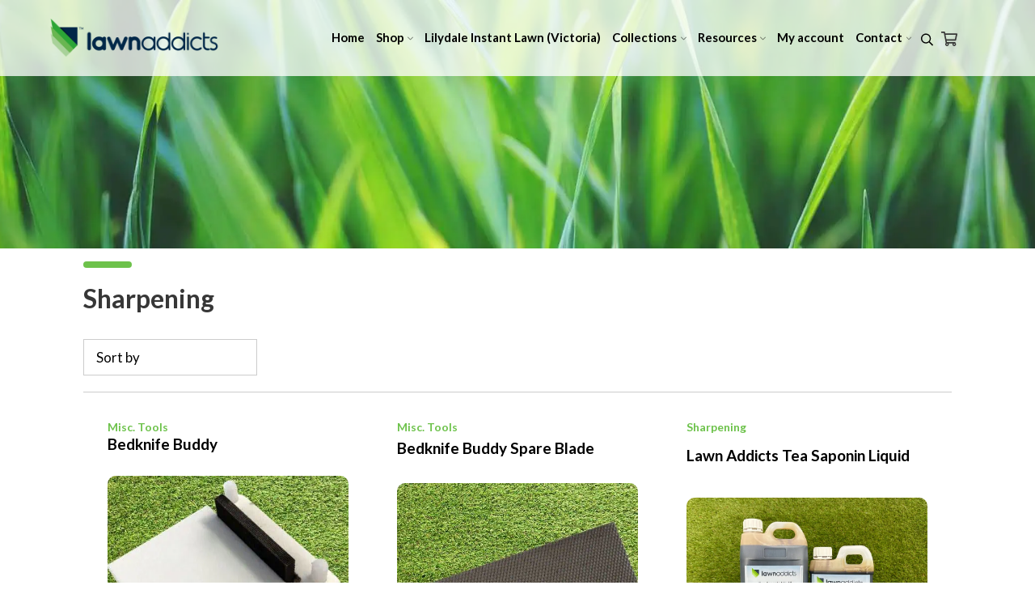

--- FILE ---
content_type: text/html; charset=UTF-8
request_url: https://www.lawnaddicts.com.au/product-category/misc-tools-merchandise/backlapping-paste
body_size: 19436
content:
<!DOCTYPE html>
<html class="wp-theme-lawnaddicts no-js theme-lawnaddicts woocommerce woocommerce-page woocommerce-no-js fontawesome-light fontawesome-regular fontawesome-solid" lang="en">
	<head >
		<title>Sharpening - Lawn Addicts</title>
		<meta charset="UTF-8" />
		<meta http-equiv="X-UA-Compatible" content="IE=edge" />
		<meta name="viewport" content="width=device-width, initial-scale=1.0" />
		<meta property="og:image" content="https://www.lawnaddicts.com.au/wp-content/themes/lawnaddicts/assets/img/placeholders/placeholder-large-square.jpg"><meta property="og:title" content="Sharpening" /><meta property="og:description" content=""/>		<meta name='robots' content='index, follow, max-image-preview:large, max-snippet:-1, max-video-preview:-1' />

<!-- Google Tag Manager for WordPress by gtm4wp.com -->
<script data-cfasync="false" data-pagespeed-no-defer>
	var gtm4wp_datalayer_name = "dataLayer";
	var dataLayer = dataLayer || [];
	const gtm4wp_use_sku_instead = 0;
	const gtm4wp_currency = 'AUD';
	const gtm4wp_product_per_impression = 10;
	const gtm4wp_clear_ecommerce = false;
	const gtm4wp_datalayer_max_timeout = 2000;
</script>
<!-- End Google Tag Manager for WordPress by gtm4wp.com --><script>window._wca = window._wca || [];</script>

	<!-- This site is optimized with the Yoast SEO Premium plugin v26.7 (Yoast SEO v26.7) - https://yoast.com/wordpress/plugins/seo/ -->
	<meta name="description" content="Quality Backlapping Paste. At 120 grit its medium grade is perfect for regular maintenance of your cylinder and will get that edge back for you in no time." />
	<link rel="canonical" href="https://www.lawnaddicts.com.au/product-category/misc-tools-merchandise/backlapping-paste" />
	<meta property="og:locale" content="en_US" />
	<meta property="og:type" content="article" />
	<meta property="og:title" content="Sharpening Archives" />
	<meta property="og:description" content="Quality Backlapping Paste. At 120 grit its medium grade is perfect for regular maintenance of your cylinder and will get that edge back for you in no time." />
	<meta property="og:url" content="https://www.lawnaddicts.com.au/product-category/misc-tools-merchandise/backlapping-paste" />
	<meta property="og:site_name" content="Lawn Addicts" />
	<meta property="og:image" content="https://www.lawnaddicts.com.au/wp-content/uploads/2021/05/pdf-invoice-logo.png" />
	<meta property="og:image:width" content="400" />
	<meta property="og:image:height" content="120" />
	<meta property="og:image:type" content="image/png" />
	<script type="application/ld+json" class="yoast-schema-graph">{"@context":"https://schema.org","@graph":[{"@type":"CollectionPage","@id":"https://www.lawnaddicts.com.au/product-category/misc-tools-merchandise/backlapping-paste","url":"https://www.lawnaddicts.com.au/product-category/misc-tools-merchandise/backlapping-paste","name":"Sharpening - Lawn Addicts","isPartOf":{"@id":"https://www.lawnaddicts.com.au/#website"},"description":"Quality Backlapping Paste. At 120 grit its medium grade is perfect for regular maintenance of your cylinder and will get that edge back for you in no time.","breadcrumb":{"@id":"https://www.lawnaddicts.com.au/product-category/misc-tools-merchandise/backlapping-paste#breadcrumb"},"inLanguage":"en-AU"},{"@type":"BreadcrumbList","@id":"https://www.lawnaddicts.com.au/product-category/misc-tools-merchandise/backlapping-paste#breadcrumb","itemListElement":[{"@type":"ListItem","position":1,"name":"Home","item":"https://www.lawnaddicts.com.au/"},{"@type":"ListItem","position":2,"name":"Tools, Gift Cards and Merchandise","item":"https://www.lawnaddicts.com.au/product-category/misc-tools-merchandise"},{"@type":"ListItem","position":3,"name":"Sharpening"}]},{"@type":"WebSite","@id":"https://www.lawnaddicts.com.au/#website","url":"https://www.lawnaddicts.com.au/","name":"Lawn Addicts","description":".","publisher":{"@id":"https://www.lawnaddicts.com.au/#organization"},"potentialAction":[{"@type":"SearchAction","target":{"@type":"EntryPoint","urlTemplate":"https://www.lawnaddicts.com.au/?s={search_term_string}"},"query-input":{"@type":"PropertyValueSpecification","valueRequired":true,"valueName":"search_term_string"}}],"inLanguage":"en-AU"},{"@type":"Organization","@id":"https://www.lawnaddicts.com.au/#organization","name":"Lawn Addicts","url":"https://www.lawnaddicts.com.au/","logo":{"@type":"ImageObject","inLanguage":"en-AU","@id":"https://www.lawnaddicts.com.au/#/schema/logo/image/","url":"https://www.lawnaddicts.com.au/wp-content/uploads/2019/05/logo.png","contentUrl":"https://www.lawnaddicts.com.au/wp-content/uploads/2019/05/logo.png","width":4320,"height":1296,"caption":"Lawn Addicts"},"image":{"@id":"https://www.lawnaddicts.com.au/#/schema/logo/image/"},"sameAs":["https://www.facebook.com/lawnaddicts.com.au/"]}]}</script>
	<!-- / Yoast SEO Premium plugin. -->


<link rel='dns-prefetch' href='//stats.wp.com' />
<link rel='dns-prefetch' href='//code.jquery.com' />
<link rel='dns-prefetch' href='//fonts.googleapis.com' />
<link rel="alternate" type="application/rss+xml" title="Lawn Addicts &raquo; Sharpening Category Feed" href="https://www.lawnaddicts.com.au/product-category/misc-tools-merchandise/backlapping-paste/feed" />
<style id='wp-img-auto-sizes-contain-inline-css' type='text/css'>
img:is([sizes=auto i],[sizes^="auto," i]){contain-intrinsic-size:3000px 1500px}
/*# sourceURL=wp-img-auto-sizes-contain-inline-css */
</style>
<link rel='stylesheet' id='bootstrapcss-css' href='https://www.lawnaddicts.com.au/wp-content/plugins/lawncare/assets/bootstrap.min.css?ver=1.0' type='text/css' media='all' />
<link rel='stylesheet' id='customscrollcss-css' href='https://www.lawnaddicts.com.au/wp-content/plugins/lawncare/assets/jquery.mCustomScrollbar.css?ver=1.0' type='text/css' media='all' />
<link rel='stylesheet' id='wp-color-picker-css' href='https://www.lawnaddicts.com.au/wp-admin/css/color-picker.min.css?ver=6.9' type='text/css' media='all' />
<style id='wp-block-library-inline-css' type='text/css'>
:root{--wp-block-synced-color:#7a00df;--wp-block-synced-color--rgb:122,0,223;--wp-bound-block-color:var(--wp-block-synced-color);--wp-editor-canvas-background:#ddd;--wp-admin-theme-color:#007cba;--wp-admin-theme-color--rgb:0,124,186;--wp-admin-theme-color-darker-10:#006ba1;--wp-admin-theme-color-darker-10--rgb:0,107,160.5;--wp-admin-theme-color-darker-20:#005a87;--wp-admin-theme-color-darker-20--rgb:0,90,135;--wp-admin-border-width-focus:2px}@media (min-resolution:192dpi){:root{--wp-admin-border-width-focus:1.5px}}.wp-element-button{cursor:pointer}:root .has-very-light-gray-background-color{background-color:#eee}:root .has-very-dark-gray-background-color{background-color:#313131}:root .has-very-light-gray-color{color:#eee}:root .has-very-dark-gray-color{color:#313131}:root .has-vivid-green-cyan-to-vivid-cyan-blue-gradient-background{background:linear-gradient(135deg,#00d084,#0693e3)}:root .has-purple-crush-gradient-background{background:linear-gradient(135deg,#34e2e4,#4721fb 50%,#ab1dfe)}:root .has-hazy-dawn-gradient-background{background:linear-gradient(135deg,#faaca8,#dad0ec)}:root .has-subdued-olive-gradient-background{background:linear-gradient(135deg,#fafae1,#67a671)}:root .has-atomic-cream-gradient-background{background:linear-gradient(135deg,#fdd79a,#004a59)}:root .has-nightshade-gradient-background{background:linear-gradient(135deg,#330968,#31cdcf)}:root .has-midnight-gradient-background{background:linear-gradient(135deg,#020381,#2874fc)}:root{--wp--preset--font-size--normal:16px;--wp--preset--font-size--huge:42px}.has-regular-font-size{font-size:1em}.has-larger-font-size{font-size:2.625em}.has-normal-font-size{font-size:var(--wp--preset--font-size--normal)}.has-huge-font-size{font-size:var(--wp--preset--font-size--huge)}.has-text-align-center{text-align:center}.has-text-align-left{text-align:left}.has-text-align-right{text-align:right}.has-fit-text{white-space:nowrap!important}#end-resizable-editor-section{display:none}.aligncenter{clear:both}.items-justified-left{justify-content:flex-start}.items-justified-center{justify-content:center}.items-justified-right{justify-content:flex-end}.items-justified-space-between{justify-content:space-between}.screen-reader-text{border:0;clip-path:inset(50%);height:1px;margin:-1px;overflow:hidden;padding:0;position:absolute;width:1px;word-wrap:normal!important}.screen-reader-text:focus{background-color:#ddd;clip-path:none;color:#444;display:block;font-size:1em;height:auto;left:5px;line-height:normal;padding:15px 23px 14px;text-decoration:none;top:5px;width:auto;z-index:100000}html :where(.has-border-color){border-style:solid}html :where([style*=border-top-color]){border-top-style:solid}html :where([style*=border-right-color]){border-right-style:solid}html :where([style*=border-bottom-color]){border-bottom-style:solid}html :where([style*=border-left-color]){border-left-style:solid}html :where([style*=border-width]){border-style:solid}html :where([style*=border-top-width]){border-top-style:solid}html :where([style*=border-right-width]){border-right-style:solid}html :where([style*=border-bottom-width]){border-bottom-style:solid}html :where([style*=border-left-width]){border-left-style:solid}html :where(img[class*=wp-image-]){height:auto;max-width:100%}:where(figure){margin:0 0 1em}html :where(.is-position-sticky){--wp-admin--admin-bar--position-offset:var(--wp-admin--admin-bar--height,0px)}@media screen and (max-width:600px){html :where(.is-position-sticky){--wp-admin--admin-bar--position-offset:0px}}

/*# sourceURL=wp-block-library-inline-css */
</style><style id='global-styles-inline-css' type='text/css'>
:root{--wp--preset--aspect-ratio--square: 1;--wp--preset--aspect-ratio--4-3: 4/3;--wp--preset--aspect-ratio--3-4: 3/4;--wp--preset--aspect-ratio--3-2: 3/2;--wp--preset--aspect-ratio--2-3: 2/3;--wp--preset--aspect-ratio--16-9: 16/9;--wp--preset--aspect-ratio--9-16: 9/16;--wp--preset--color--black: #000000;--wp--preset--color--cyan-bluish-gray: #abb8c3;--wp--preset--color--white: #ffffff;--wp--preset--color--pale-pink: #f78da7;--wp--preset--color--vivid-red: #cf2e2e;--wp--preset--color--luminous-vivid-orange: #ff6900;--wp--preset--color--luminous-vivid-amber: #fcb900;--wp--preset--color--light-green-cyan: #7bdcb5;--wp--preset--color--vivid-green-cyan: #00d084;--wp--preset--color--pale-cyan-blue: #8ed1fc;--wp--preset--color--vivid-cyan-blue: #0693e3;--wp--preset--color--vivid-purple: #9b51e0;--wp--preset--gradient--vivid-cyan-blue-to-vivid-purple: linear-gradient(135deg,rgb(6,147,227) 0%,rgb(155,81,224) 100%);--wp--preset--gradient--light-green-cyan-to-vivid-green-cyan: linear-gradient(135deg,rgb(122,220,180) 0%,rgb(0,208,130) 100%);--wp--preset--gradient--luminous-vivid-amber-to-luminous-vivid-orange: linear-gradient(135deg,rgb(252,185,0) 0%,rgb(255,105,0) 100%);--wp--preset--gradient--luminous-vivid-orange-to-vivid-red: linear-gradient(135deg,rgb(255,105,0) 0%,rgb(207,46,46) 100%);--wp--preset--gradient--very-light-gray-to-cyan-bluish-gray: linear-gradient(135deg,rgb(238,238,238) 0%,rgb(169,184,195) 100%);--wp--preset--gradient--cool-to-warm-spectrum: linear-gradient(135deg,rgb(74,234,220) 0%,rgb(151,120,209) 20%,rgb(207,42,186) 40%,rgb(238,44,130) 60%,rgb(251,105,98) 80%,rgb(254,248,76) 100%);--wp--preset--gradient--blush-light-purple: linear-gradient(135deg,rgb(255,206,236) 0%,rgb(152,150,240) 100%);--wp--preset--gradient--blush-bordeaux: linear-gradient(135deg,rgb(254,205,165) 0%,rgb(254,45,45) 50%,rgb(107,0,62) 100%);--wp--preset--gradient--luminous-dusk: linear-gradient(135deg,rgb(255,203,112) 0%,rgb(199,81,192) 50%,rgb(65,88,208) 100%);--wp--preset--gradient--pale-ocean: linear-gradient(135deg,rgb(255,245,203) 0%,rgb(182,227,212) 50%,rgb(51,167,181) 100%);--wp--preset--gradient--electric-grass: linear-gradient(135deg,rgb(202,248,128) 0%,rgb(113,206,126) 100%);--wp--preset--gradient--midnight: linear-gradient(135deg,rgb(2,3,129) 0%,rgb(40,116,252) 100%);--wp--preset--font-size--small: 13px;--wp--preset--font-size--medium: 20px;--wp--preset--font-size--large: 36px;--wp--preset--font-size--x-large: 42px;--wp--preset--spacing--20: 0.44rem;--wp--preset--spacing--30: 0.67rem;--wp--preset--spacing--40: 1rem;--wp--preset--spacing--50: 1.5rem;--wp--preset--spacing--60: 2.25rem;--wp--preset--spacing--70: 3.38rem;--wp--preset--spacing--80: 5.06rem;--wp--preset--shadow--natural: 6px 6px 9px rgba(0, 0, 0, 0.2);--wp--preset--shadow--deep: 12px 12px 50px rgba(0, 0, 0, 0.4);--wp--preset--shadow--sharp: 6px 6px 0px rgba(0, 0, 0, 0.2);--wp--preset--shadow--outlined: 6px 6px 0px -3px rgb(255, 255, 255), 6px 6px rgb(0, 0, 0);--wp--preset--shadow--crisp: 6px 6px 0px rgb(0, 0, 0);}:where(.is-layout-flex){gap: 0.5em;}:where(.is-layout-grid){gap: 0.5em;}body .is-layout-flex{display: flex;}.is-layout-flex{flex-wrap: wrap;align-items: center;}.is-layout-flex > :is(*, div){margin: 0;}body .is-layout-grid{display: grid;}.is-layout-grid > :is(*, div){margin: 0;}:where(.wp-block-columns.is-layout-flex){gap: 2em;}:where(.wp-block-columns.is-layout-grid){gap: 2em;}:where(.wp-block-post-template.is-layout-flex){gap: 1.25em;}:where(.wp-block-post-template.is-layout-grid){gap: 1.25em;}.has-black-color{color: var(--wp--preset--color--black) !important;}.has-cyan-bluish-gray-color{color: var(--wp--preset--color--cyan-bluish-gray) !important;}.has-white-color{color: var(--wp--preset--color--white) !important;}.has-pale-pink-color{color: var(--wp--preset--color--pale-pink) !important;}.has-vivid-red-color{color: var(--wp--preset--color--vivid-red) !important;}.has-luminous-vivid-orange-color{color: var(--wp--preset--color--luminous-vivid-orange) !important;}.has-luminous-vivid-amber-color{color: var(--wp--preset--color--luminous-vivid-amber) !important;}.has-light-green-cyan-color{color: var(--wp--preset--color--light-green-cyan) !important;}.has-vivid-green-cyan-color{color: var(--wp--preset--color--vivid-green-cyan) !important;}.has-pale-cyan-blue-color{color: var(--wp--preset--color--pale-cyan-blue) !important;}.has-vivid-cyan-blue-color{color: var(--wp--preset--color--vivid-cyan-blue) !important;}.has-vivid-purple-color{color: var(--wp--preset--color--vivid-purple) !important;}.has-black-background-color{background-color: var(--wp--preset--color--black) !important;}.has-cyan-bluish-gray-background-color{background-color: var(--wp--preset--color--cyan-bluish-gray) !important;}.has-white-background-color{background-color: var(--wp--preset--color--white) !important;}.has-pale-pink-background-color{background-color: var(--wp--preset--color--pale-pink) !important;}.has-vivid-red-background-color{background-color: var(--wp--preset--color--vivid-red) !important;}.has-luminous-vivid-orange-background-color{background-color: var(--wp--preset--color--luminous-vivid-orange) !important;}.has-luminous-vivid-amber-background-color{background-color: var(--wp--preset--color--luminous-vivid-amber) !important;}.has-light-green-cyan-background-color{background-color: var(--wp--preset--color--light-green-cyan) !important;}.has-vivid-green-cyan-background-color{background-color: var(--wp--preset--color--vivid-green-cyan) !important;}.has-pale-cyan-blue-background-color{background-color: var(--wp--preset--color--pale-cyan-blue) !important;}.has-vivid-cyan-blue-background-color{background-color: var(--wp--preset--color--vivid-cyan-blue) !important;}.has-vivid-purple-background-color{background-color: var(--wp--preset--color--vivid-purple) !important;}.has-black-border-color{border-color: var(--wp--preset--color--black) !important;}.has-cyan-bluish-gray-border-color{border-color: var(--wp--preset--color--cyan-bluish-gray) !important;}.has-white-border-color{border-color: var(--wp--preset--color--white) !important;}.has-pale-pink-border-color{border-color: var(--wp--preset--color--pale-pink) !important;}.has-vivid-red-border-color{border-color: var(--wp--preset--color--vivid-red) !important;}.has-luminous-vivid-orange-border-color{border-color: var(--wp--preset--color--luminous-vivid-orange) !important;}.has-luminous-vivid-amber-border-color{border-color: var(--wp--preset--color--luminous-vivid-amber) !important;}.has-light-green-cyan-border-color{border-color: var(--wp--preset--color--light-green-cyan) !important;}.has-vivid-green-cyan-border-color{border-color: var(--wp--preset--color--vivid-green-cyan) !important;}.has-pale-cyan-blue-border-color{border-color: var(--wp--preset--color--pale-cyan-blue) !important;}.has-vivid-cyan-blue-border-color{border-color: var(--wp--preset--color--vivid-cyan-blue) !important;}.has-vivid-purple-border-color{border-color: var(--wp--preset--color--vivid-purple) !important;}.has-vivid-cyan-blue-to-vivid-purple-gradient-background{background: var(--wp--preset--gradient--vivid-cyan-blue-to-vivid-purple) !important;}.has-light-green-cyan-to-vivid-green-cyan-gradient-background{background: var(--wp--preset--gradient--light-green-cyan-to-vivid-green-cyan) !important;}.has-luminous-vivid-amber-to-luminous-vivid-orange-gradient-background{background: var(--wp--preset--gradient--luminous-vivid-amber-to-luminous-vivid-orange) !important;}.has-luminous-vivid-orange-to-vivid-red-gradient-background{background: var(--wp--preset--gradient--luminous-vivid-orange-to-vivid-red) !important;}.has-very-light-gray-to-cyan-bluish-gray-gradient-background{background: var(--wp--preset--gradient--very-light-gray-to-cyan-bluish-gray) !important;}.has-cool-to-warm-spectrum-gradient-background{background: var(--wp--preset--gradient--cool-to-warm-spectrum) !important;}.has-blush-light-purple-gradient-background{background: var(--wp--preset--gradient--blush-light-purple) !important;}.has-blush-bordeaux-gradient-background{background: var(--wp--preset--gradient--blush-bordeaux) !important;}.has-luminous-dusk-gradient-background{background: var(--wp--preset--gradient--luminous-dusk) !important;}.has-pale-ocean-gradient-background{background: var(--wp--preset--gradient--pale-ocean) !important;}.has-electric-grass-gradient-background{background: var(--wp--preset--gradient--electric-grass) !important;}.has-midnight-gradient-background{background: var(--wp--preset--gradient--midnight) !important;}.has-small-font-size{font-size: var(--wp--preset--font-size--small) !important;}.has-medium-font-size{font-size: var(--wp--preset--font-size--medium) !important;}.has-large-font-size{font-size: var(--wp--preset--font-size--large) !important;}.has-x-large-font-size{font-size: var(--wp--preset--font-size--x-large) !important;}
/*# sourceURL=global-styles-inline-css */
</style>

<style id='classic-theme-styles-inline-css' type='text/css'>
/*! This file is auto-generated */
.wp-block-button__link{color:#fff;background-color:#32373c;border-radius:9999px;box-shadow:none;text-decoration:none;padding:calc(.667em + 2px) calc(1.333em + 2px);font-size:1.125em}.wp-block-file__button{background:#32373c;color:#fff;text-decoration:none}
/*# sourceURL=/wp-includes/css/classic-themes.min.css */
</style>
<link rel='stylesheet' id='wp-components-css' href='https://www.lawnaddicts.com.au/wp-includes/css/dist/components/style.min.css?ver=6.9' type='text/css' media='all' />
<link rel='stylesheet' id='wp-preferences-css' href='https://www.lawnaddicts.com.au/wp-includes/css/dist/preferences/style.min.css?ver=6.9' type='text/css' media='all' />
<link rel='stylesheet' id='wp-block-editor-css' href='https://www.lawnaddicts.com.au/wp-includes/css/dist/block-editor/style.min.css?ver=6.9' type='text/css' media='all' />
<link rel='stylesheet' id='popup-maker-block-library-style-css' href='https://www.lawnaddicts.com.au/wp-content/plugins/popup-maker/dist/packages/block-library-style.css?ver=dbea705cfafe089d65f1' type='text/css' media='all' />
<link rel='stylesheet' id='wc-gift-cards-blocks-integration-css' href='https://www.lawnaddicts.com.au/wp-content/plugins/woocommerce-gift-cards/assets/dist/frontend/blocks.css?ver=2.7.2' type='text/css' media='all' />
<link rel='stylesheet' id='woocommerce-layout-css' href='https://www.lawnaddicts.com.au/wp-content/plugins/woocommerce/assets/css/woocommerce-layout.css?ver=10.4.3' type='text/css' media='all' />
<style id='woocommerce-layout-inline-css' type='text/css'>

	.infinite-scroll .woocommerce-pagination {
		display: none;
	}
/*# sourceURL=woocommerce-layout-inline-css */
</style>
<link rel='stylesheet' id='woocommerce-smallscreen-css' href='https://www.lawnaddicts.com.au/wp-content/plugins/woocommerce/assets/css/woocommerce-smallscreen.css?ver=10.4.3' type='text/css' media='only screen and (max-width: 768px)' />
<link rel='stylesheet' id='woocommerce-general-css' href='https://www.lawnaddicts.com.au/wp-content/plugins/woocommerce/assets/css/woocommerce.css?ver=10.4.3' type='text/css' media='all' />
<style id='woocommerce-inline-inline-css' type='text/css'>
.woocommerce form .form-row .required { visibility: visible; }
/*# sourceURL=woocommerce-inline-inline-css */
</style>
<link rel='stylesheet' id='wc-gc-css-css' href='https://www.lawnaddicts.com.au/wp-content/plugins/woocommerce-gift-cards/assets/css/frontend/woocommerce.css?ver=2.7.2' type='text/css' media='all' />
<link rel='stylesheet' id='font-lato-css' href='https://fonts.googleapis.com/css?family=Lato:300,400,700:latin' type='text/css' media='all' />
<link rel='stylesheet' id='site-style-css' href='https://www.lawnaddicts.com.au/wp-content/themes/lawnaddicts/assets/css/style.css' type='text/css' media='all' />
<link rel='stylesheet' id='wc-style-css' href='https://www.lawnaddicts.com.au/wp-content/themes/lawnaddicts/assets/css/woocommerce.css?ver=1.1' type='text/css' media='all' />
<link rel='stylesheet' id='bs-frontend-css' href='https://www.lawnaddicts.com.au/wp-content/plugins/best-sellers-for-woocommerce/assets/css/frontend/frontend.css?ver=2.5.0' type='text/css' media='all' />
<style id='bs-frontend-inline-css' type='text/css'>
.bs-badge {
                    top: 0;
                    margin:0;
                    position: absolute;
                }
                .bs-badge img {
                    width: 70px;
                    height: auto;
                }
                .bs-badge strong {
                    line-height:34px;
                    padding:0 10px;
                    color: #ffffff;
                }.bs-badge {
                        right: auto;
                        left: 0;
                        }.bs-badge {
                        border-radius: 5px;
                        background: #ff0000;
                        border-top-left-radius: 5px;
                        border-bottom-left-radius: 5px;
                        min-width: 80px;
                        height: 36px;
                    }.bs-rank{
                    left:0;
                    top:0;
                }.bs-rank-in-category{
                    left:0;
                    top:0;
                }.bs-rank, .bs-rank-in-category{
                position: absolute;
                background: #ff0000;
                padding: 10px;
            }
            .bs-rank span, .bs-rank-in-category span{
                color:#ffffff !important;
                font-size: 16px;
                text-align: center;
                line-height:normal !important;
            }
            .bs-rank-in-product{
margin-bottom:10px;
}
/*# sourceURL=bs-frontend-inline-css */
</style>
<script type="text/javascript" src="https://www.lawnaddicts.com.au/wp-includes/js/jquery/jquery.js" id="jquery-js"></script>
<script type="text/javascript" src="https://www.lawnaddicts.com.au/wp-content/plugins/lawncare/assets/bootstrap.min.js?ver=1.0" id="bootstrapjs-js"></script>
<script type="text/javascript" src="https://www.lawnaddicts.com.au/wp-content/plugins/lawncare/assets/jquery.mCustomScrollbar.concat.min.js?ver=1.0" id="customscrolljs-js"></script>
<script type="text/javascript" src="https://www.lawnaddicts.com.au/wp-content/plugins/woocommerce/assets/js/jquery-blockui/jquery.blockUI.min.js?ver=2.7.0-wc.10.4.3" id="wc-jquery-blockui-js" data-wp-strategy="defer"></script>
<script type="text/javascript" id="wc-add-to-cart-js-extra">
/* <![CDATA[ */
var wc_add_to_cart_params = {"ajax_url":"/wp-admin/admin-ajax.php","wc_ajax_url":"/?wc-ajax=%%endpoint%%","i18n_view_cart":"View cart","cart_url":"https://www.lawnaddicts.com.au/cart","is_cart":"","cart_redirect_after_add":"no"};
//# sourceURL=wc-add-to-cart-js-extra
/* ]]> */
</script>
<script type="text/javascript" src="https://www.lawnaddicts.com.au/wp-content/plugins/woocommerce/assets/js/frontend/add-to-cart.min.js?ver=10.4.3" id="wc-add-to-cart-js" defer="defer" data-wp-strategy="defer"></script>
<script type="text/javascript" src="https://www.lawnaddicts.com.au/wp-content/plugins/woocommerce/assets/js/js-cookie/js.cookie.min.js?ver=2.1.4-wc.10.4.3" id="wc-js-cookie-js" data-wp-strategy="defer"></script>
<script type="text/javascript" id="woocommerce-js-extra">
/* <![CDATA[ */
var woocommerce_params = {"ajax_url":"/wp-admin/admin-ajax.php","wc_ajax_url":"/?wc-ajax=%%endpoint%%","i18n_password_show":"Show password","i18n_password_hide":"Hide password"};
//# sourceURL=woocommerce-js-extra
/* ]]> */
</script>
<script type="text/javascript" src="https://www.lawnaddicts.com.au/wp-content/plugins/woocommerce/assets/js/frontend/woocommerce.min.js?ver=10.4.3" id="woocommerce-js" data-wp-strategy="defer"></script>
<script type="text/javascript" id="WCPAY_ASSETS-js-extra">
/* <![CDATA[ */
var wcpayAssets = {"url":"https://www.lawnaddicts.com.au/wp-content/plugins/woocommerce-payments/dist/"};
//# sourceURL=WCPAY_ASSETS-js-extra
/* ]]> */
</script>
<script type="text/javascript" src="https://stats.wp.com/s-202604.js" id="woocommerce-analytics-js" defer="defer" data-wp-strategy="defer"></script>
<script type="text/javascript" src="https://code.jquery.com/jquery-migrate-1.4.1.min.js" id="jquery-migrate-js"></script>
<script type="text/javascript" id="wc_additional_fees_script-js-extra">
/* <![CDATA[ */
var add_fee_vars = {"add_fee_ajaxurl":"https://www.lawnaddicts.com.au/wp-admin/admin-ajax.php","add_fee_nonce":"c4ef2f90ab","add_fee_loader":"https://www.lawnaddicts.com.au/wp-content/plugins/woocommerce-additional-fees/images/loading.gif","alert_ajax_error":"An internal server error occured in processing a request. Please try again or contact us. Thank you. "};
//# sourceURL=wc_additional_fees_script-js-extra
/* ]]> */
</script>
<script type="text/javascript" src="https://www.lawnaddicts.com.au/wp-content/plugins/woocommerce-additional-fees/js/wc_additional_fees.js?ver=6.9" id="wc_additional_fees_script-js"></script>
<link rel="https://api.w.org/" href="https://www.lawnaddicts.com.au/wp-json/" /><link rel="alternate" title="JSON" type="application/json" href="https://www.lawnaddicts.com.au/wp-json/wp/v2/product_cat/824" /><link rel="EditURI" type="application/rsd+xml" title="RSD" href="https://www.lawnaddicts.com.au/xmlrpc.php?rsd" />
<meta name="generator" content="WordPress 6.9" />
<meta name="generator" content="WooCommerce 10.4.3" />
<style></style><!-- Meta Pixel Code -->
<script>
!function(f,b,e,v,n,t,s)
{if(f.fbq)return;n=f.fbq=function(){n.callMethod?
n.callMethod.apply(n,arguments):n.queue.push(arguments)};
if(!f._fbq)f._fbq=n;n.push=n;n.loaded=!0;n.version='2.0';
n.queue=[];t=b.createElement(e);t.async=!0;
t.src=v;s=b.getElementsByTagName(e)[0];
s.parentNode.insertBefore(t,s)}(window,document,'script',
'https://connect.facebook.net/en_US/fbevents.js');
fbq('init', '283894829134006'); 
fbq('track', 'PageView');
</script>
<noscript>
<img height="1" width="1" 
src="https://www.facebook.com/tr?id=283894829134006&ev=PageView
&noscript=1"/>
</noscript>
<!-- End Meta Pixel Code --><script>  var el_i13_login_captcha=null; var el_i13_register_captcha=null; </script>
<!--BEGIN: TRACKING CODE MANAGER (v2.5.0) BY INTELLYWP.COM IN HEAD//-->
<!-- Global site tag (gtag.js) - Google Ads: 351453722 -->
<script async src="https://www.googletagmanager.com/gtag/js?id=AW-351453722"></script>
<script>
  window.dataLayer = window.dataLayer || [];
  function gtag(){dataLayer.push(arguments);}
  gtag('js', new Date());

  gtag('config', 'AW-351453722');
</script>
<script> gtag('config', 'AW-351453722/tAZ9CNrOs8MCEJqEy6cB', { 'phone_conversion_number': '0418399328' }); </script>
<!-- Global site tag (gtag.js) - Google Ads: 351453722 --> <script async src="https://www.googletagmanager.com/gtag/js?id=AW-351453722"></script> <script> window.dataLayer = window.dataLayer || []; function gtag(){dataLayer.push(arguments);} gtag('js', new Date()); gtag('config', 'AW-351453722'); </script>
<!--END: https://wordpress.org/plugins/tracking-code-manager IN HEAD//-->	<style>img#wpstats{display:none}</style>
		
<!-- Google Tag Manager for WordPress by gtm4wp.com -->
<!-- GTM Container placement set to automatic -->
<script data-cfasync="false" data-pagespeed-no-defer>
	var dataLayer_content = {"customerTotalOrders":0,"customerTotalOrderValue":0,"customerFirstName":"","customerLastName":"","customerBillingFirstName":"","customerBillingLastName":"","customerBillingCompany":"","customerBillingAddress1":"","customerBillingAddress2":"","customerBillingCity":"","customerBillingState":"","customerBillingPostcode":"","customerBillingCountry":"","customerBillingEmail":"","customerBillingEmailHash":"","customerBillingPhone":"","customerShippingFirstName":"","customerShippingLastName":"","customerShippingCompany":"","customerShippingAddress1":"","customerShippingAddress2":"","customerShippingCity":"","customerShippingState":"","customerShippingPostcode":"","customerShippingCountry":""};
	dataLayer.push( dataLayer_content );
</script>
<script data-cfasync="false" data-pagespeed-no-defer>
(function(w,d,s,l,i){w[l]=w[l]||[];w[l].push({'gtm.start':
new Date().getTime(),event:'gtm.js'});var f=d.getElementsByTagName(s)[0],
j=d.createElement(s),dl=l!='dataLayer'?'&l='+l:'';j.async=true;j.src=
'//www.googletagmanager.com/gtm.js?id='+i+dl;f.parentNode.insertBefore(j,f);
})(window,document,'script','dataLayer','GTM-MJBMV4M');
</script>
<!-- End Google Tag Manager for WordPress by gtm4wp.com --><style type="text/css">dd ul.bulleted {  float:none;clear:both; }</style><!-- Global site tag (gtag.js) - Google Analytics -->
<script src="https://www.googletagmanager.com/gtag/js?id=UA-124596945-1"></script>
<script>
  window.dataLayer = window.dataLayer || [];
  function gtag(){dataLayer.push(arguments);}
  gtag('js', new Date());

  gtag('config', 'UA-124596945-1');
</script>
<script>
/* Track outbound links in Analytics */
var trackOutboundLink = function(url) {
	gtag('event', 'click', {
		'event_category': 'outbound',
		'event_label': url,
		'transport_type': 'beacon',
		'event_callback': function(){
			document.location = url;
		}
	});
}
</script>

	<noscript><style>.woocommerce-product-gallery{ opacity: 1 !important; }</style></noscript>
	<link rel="icon" href="https://www.lawnaddicts.com.au/wp-content/uploads/2023/12/favicon-100x100.png" sizes="32x32" />
<link rel="icon" href="https://www.lawnaddicts.com.au/wp-content/uploads/2023/12/favicon.png" sizes="192x192" />
<link rel="apple-touch-icon" href="https://www.lawnaddicts.com.au/wp-content/uploads/2023/12/favicon.png" />
<meta name="msapplication-TileImage" content="https://www.lawnaddicts.com.au/wp-content/uploads/2023/12/favicon.png" />
		<style type="text/css" id="wp-custom-css">
			.fb_dialog, .fb_dialog_advanced, .fb_customer_chat_bubble_animated_no_badge, .fb_customer_chat_bubble_pop_in {
        bottom: 85px !important;
		</style>
				<script src='https://www.google.com/recaptcha/api.js'></script>
        <style type="text/css">
            @media (min-width: 1400px){
                .container{
                    max-width: 121rem !important;
                }
            }
        </style>
	<link rel='stylesheet' id='wc-blocks-style-css' href='https://www.lawnaddicts.com.au/wp-content/plugins/woocommerce/assets/client/blocks/wc-blocks.css?ver=wc-10.4.3' type='text/css' media='all' />
</head>
	<body class="wp-theme-lawnaddicts theme-lawnaddicts woocommerce woocommerce-page woocommerce-no-js fontawesome-light fontawesome-regular fontawesome-solid" itemscope itemtype="http://schema.org/WebPage">
	<!--[if lte IE 9]>
	<div id="browser">
		<span>You are using an outdated version of Microsoft's Internet Explorer web browser, which does not display modern web sites properly (including this one). To ensure you always see sites at their best and your browser security is up to date, it is highly recommended that you <a href="http://browsehappy.com/" target="_blank">upgrade to a modern browser</a>.</span>
	</div>
<![endif]-->
	<div class="wrapper internal-wrapper">		<header class="site-header internal-site-header">			<div class="container">
				<div class="row">
					<div class="site-logo col-4">
						<a href="https://www.lawnaddicts.com.au" rel="home">
														<img src="https://www.lawnaddicts.com.au/wp-content/themes/lawnaddicts/assets/img/logo.png" title="Lawn Addicts" />
						</a>
					</div>
						<nav class="nav nav--main"><ul id="nav--main__list" class="nav--main__list"><li id="menu-item-300" class="menu-item menu-item-type-post_type menu-item-object-page menu-item-home menu-item-300 menu-item-home menu-item-publish"><a href="https://www.lawnaddicts.com.au/">Home</a><li id="menu-item-301" class="menu-item menu-item-type-post_type menu-item-object-page menu-item-has-children menu-item-301 menu-item-shop menu-item-publish"><a href="https://www.lawnaddicts.com.au/shop">Shop</a>
<ul class="sub-menu">
	<li id="menu-item-924478" class="menu-item menu-item-type-post_type menu-item-object-page menu-item-924478 menu-item-best-sellers menu-item-publish"><a href="https://www.lawnaddicts.com.au/best-sellers">Best Sellers</a></ul>
<ul class="sub-menu"><li class="menu-item menu-item-type-product_cat menu-item-lilydale-turf menu-item-1408"><a href="https://www.lawnaddicts.com.au/product-category/lilydale-turf">Lilydale Instant Lawn (Victoria)</a></li><li class="menu-item menu-item-type-product_cat menu-item-surefire menu-item-1415"><a href="https://www.lawnaddicts.com.au/product-category/surefire">Surefire</a></li><li class="menu-item menu-item-type-product_cat menu-item-bundle-packs menu-item-952"><a href="https://www.lawnaddicts.com.au/product-category/bundle-packs">Bundle Packs</a><ul class="children"><li class="menu-item menu-item-type-product_cat menu-item-weed-and-feed menu-item-1409"><a href="https://www.lawnaddicts.com.au/product-category/bundle-packs/weed-and-feed">Weed and Feed</a></li><li class="menu-item menu-item-type-product_cat menu-item-granular-bundles menu-item-1121"><a href="https://www.lawnaddicts.com.au/product-category/bundle-packs/granular-bundles">Just Granular Bundles</a></li><li class="menu-item menu-item-type-product_cat menu-item-liquid-and-granular-fertiliser-bundles menu-item-1120"><a href="https://www.lawnaddicts.com.au/product-category/bundle-packs/liquid-and-granular-fertiliser-bundles">Liquid and Granular Bundles</a></li><li class="menu-item menu-item-type-product_cat menu-item-lawn-repair-and-recovery-bundle menu-item-1122"><a href="https://www.lawnaddicts.com.au/product-category/bundle-packs/lawn-repair-and-recovery-bundle">Repair and Recovery Bundles</a></li><li class="menu-item menu-item-type-product_cat menu-item-soil-amendment-bundles menu-item-1119"><a href="https://www.lawnaddicts.com.au/product-category/bundle-packs/soil-amendment-bundles">Soil Amendment Bundles</a></li><li class="menu-item menu-item-type-product_cat menu-item-specialty-bundles menu-item-1133"><a href="https://www.lawnaddicts.com.au/product-category/bundle-packs/specialty-bundles">Specialty &amp; Seasonal Bundles</a></li></ul></li><li class="menu-item menu-item-type-product_cat menu-item-charity-fundraising menu-item-1176"><a href="https://www.lawnaddicts.com.au/product-category/charity-fundraising">Charity Fundraising</a></li><li class="menu-item menu-item-type-product_cat menu-item-protea-machinery menu-item-1367"><a href="https://www.lawnaddicts.com.au/product-category/protea-machinery">Protea Machinery (Victorian Agent)</a></li><li class="menu-item menu-item-type-product_cat menu-item-sumisoaker menu-item-1391"><a href="https://www.lawnaddicts.com.au/product-category/sumisoaker">SumiSoaker</a><ul class="children"><li class="menu-item menu-item-type-product_cat menu-item-sumisoaker-hoses menu-item-1392"><a href="https://www.lawnaddicts.com.au/product-category/sumisoaker/sumisoaker-hoses">SumiSoaker Hoses</a></li><li class="menu-item menu-item-type-product_cat menu-item-sumisoaker-mini-hoses menu-item-1398"><a href="https://www.lawnaddicts.com.au/product-category/sumisoaker/sumisoaker-mini-hoses">SumiSoaker Mini Hoses</a></li><li class="menu-item menu-item-type-product_cat menu-item-sumisoaker-mini-spare-part menu-item-1400"><a href="https://www.lawnaddicts.com.au/product-category/sumisoaker/sumisoaker-mini-spare-part">SumiSoaker Mini Spare Parts</a></li><li class="menu-item menu-item-type-product_cat menu-item-sumisoaker-spare-parts menu-item-1393"><a href="https://www.lawnaddicts.com.au/product-category/sumisoaker/sumisoaker-spare-parts">SumiSoaker Spare Parts</a></li></ul></li><li class="menu-item menu-item-type-product_cat menu-item-syngenta-professional-solutions menu-item-1276"><a href="https://www.lawnaddicts.com.au/product-category/syngenta-professional-solutions">Syngenta</a><ul class="children"><li class="menu-item menu-item-type-product_cat menu-item-syngenta menu-item-1394"><a href="https://www.lawnaddicts.com.au/product-category/syngenta-professional-solutions/syngenta">Syngenta Agency Reporting</a></li><li class="menu-item menu-item-type-product_cat menu-item-syngenta-fungicides menu-item-1279"><a href="https://www.lawnaddicts.com.au/product-category/syngenta-professional-solutions/syngenta-fungicides">Syngenta Fungicides</a></li><li class="menu-item menu-item-type-product_cat menu-item-growth-regulation-syngenta-professional-solutions menu-item-1309"><a href="https://www.lawnaddicts.com.au/product-category/syngenta-professional-solutions/growth-regulation-syngenta-professional-solutions">Syngenta Growth Regulation</a></li><li class="menu-item menu-item-type-product_cat menu-item-syngenta-insectides menu-item-1277"><a href="https://www.lawnaddicts.com.au/product-category/syngenta-professional-solutions/syngenta-insectides">Syngenta Insecticides</a></li><li class="menu-item menu-item-type-product_cat menu-item-syngenta-misc menu-item-1353"><a href="https://www.lawnaddicts.com.au/product-category/syngenta-professional-solutions/syngenta-misc">Syngenta Misc</a></li><li class="menu-item menu-item-type-product_cat menu-item-syngenta-herbicides menu-item-1278"><a href="https://www.lawnaddicts.com.au/product-category/syngenta-professional-solutions/syngenta-herbicides">Syngenta Herbicides</a></li></ul></li><li class="menu-item menu-item-type-product_cat menu-item-commercial menu-item-434"><a href="https://www.lawnaddicts.com.au/product-category/commercial">Commercial</a><ul class="children"><li class="menu-item menu-item-type-product_cat menu-item-commercial-fungicides menu-item-1280"><a href="https://www.lawnaddicts.com.au/product-category/commercial/commercial-fungicides">Commercial Fungicides</a></li><li class="menu-item menu-item-type-product_cat menu-item-commercial-bulk-fertilisers menu-item-618"><a href="https://www.lawnaddicts.com.au/product-category/commercial/commercial-bulk-fertilisers">Commercial Bulk Fertilisers</a></li><li class="menu-item menu-item-type-product_cat menu-item-commercial-herbicide menu-item-435"><a href="https://www.lawnaddicts.com.au/product-category/commercial/commercial-herbicide">Commercial Herbicides</a><ul class="children"><li class="menu-item menu-item-type-product_cat menu-item-non-selective-post-emergent menu-item-1098"><a href="https://www.lawnaddicts.com.au/product-category/commercial/commercial-herbicide/non-selective-post-emergent">Non Selective Post Emergent</a></li><li class="menu-item menu-item-type-product_cat menu-item-pre-and-post-emergent menu-item-1100"><a href="https://www.lawnaddicts.com.au/product-category/commercial/commercial-herbicide/pre-and-post-emergent">Pre and Post Emergent</a></li><li class="menu-item menu-item-type-product_cat menu-item-pre-emergent-commercial-herbicide menu-item-1099"><a href="https://www.lawnaddicts.com.au/product-category/commercial/commercial-herbicide/pre-emergent-commercial-herbicide">Pre Emergent</a></li><li class="menu-item menu-item-type-product_cat menu-item-selective-post-emergent menu-item-1097"><a href="https://www.lawnaddicts.com.au/product-category/commercial/commercial-herbicide/selective-post-emergent">Selective Post Emergent</a></li></ul></li><li class="menu-item menu-item-type-product_cat menu-item-commercial-insecticide menu-item-436"><a href="https://www.lawnaddicts.com.au/product-category/commercial/commercial-insecticide">Commercial Insecticides</a></li><li class="menu-item menu-item-type-product_cat menu-item-commercial-misc menu-item-437"><a href="https://www.lawnaddicts.com.au/product-category/commercial/commercial-misc">Commercial Misc.</a><ul class="children"><li class="menu-item menu-item-type-product_cat menu-item-reseller-range menu-item-1396"><a href="https://www.lawnaddicts.com.au/product-category/commercial/commercial-misc/reseller-range">Reseller Range</a></li></ul></li><li class="menu-item menu-item-type-product_cat menu-item-straight-fertilisers menu-item-469"><a href="https://www.lawnaddicts.com.au/product-category/commercial/straight-fertilisers">Straight Fertilisers</a></li></ul></li><li class="menu-item menu-item-type-product_cat menu-item-fertiliser menu-item-357"><a href="https://www.lawnaddicts.com.au/product-category/fertiliser">Lawn Fertiliser</a><ul class="children"><li class="menu-item menu-item-type-product_cat menu-item-granular menu-item-360"><a href="https://www.lawnaddicts.com.au/product-category/fertiliser/granular">Granular</a><ul class="children"><li class="menu-item menu-item-type-product_cat menu-item-granular-fertilisers-longer-lawns-controlled-release menu-item-16"><a href="https://www.lawnaddicts.com.au/product-category/fertiliser/granular/granular-fertilisers-longer-lawns-controlled-release">Longer Lawns</a></li><li class="menu-item menu-item-type-product_cat menu-item-shorter-lawns menu-item-738"><a href="https://www.lawnaddicts.com.au/product-category/fertiliser/granular/shorter-lawns">Shorter Lawns</a></li><li class="menu-item menu-item-type-product_cat menu-item-granular-fertilisers-greens-grade-controlled-release menu-item-17"><a href="https://www.lawnaddicts.com.au/product-category/fertiliser/granular/granular-fertilisers-greens-grade-controlled-release">Greensgrade</a><ul class="children grand-children"><li class="menu-item menu-item-type-product_cat menu-item-2spec menu-item-1404"><a href="https://www.lawnaddicts.com.au/product-category/fertiliser/granular/granular-fertilisers-greens-grade-controlled-release/2spec">2Spec</a></li><li class="menu-item menu-item-type-product_cat menu-item-andersons-dg menu-item-1403"><a href="https://www.lawnaddicts.com.au/product-category/fertiliser/granular/granular-fertilisers-greens-grade-controlled-release/andersons-dg">Andersons DG</a></li><li class="menu-item menu-item-type-product_cat menu-item-noculate-biological menu-item-1402"><a href="https://www.lawnaddicts.com.au/product-category/fertiliser/granular/granular-fertilisers-greens-grade-controlled-release/noculate-biological">Brandt Noculate</a></li><li class="menu-item menu-item-type-product_cat menu-item-propeat-carbon menu-item-1401"><a href="https://www.lawnaddicts.com.au/product-category/fertiliser/granular/granular-fertilisers-greens-grade-controlled-release/propeat-carbon">ProPeat</a></li></ul></li><li class="menu-item menu-item-type-product_cat menu-item-granular-fertilisers-combination-with-pre-emergent-herbicide menu-item-18"><a href="https://www.lawnaddicts.com.au/product-category/fertiliser/granular/granular-fertilisers-combination-with-pre-emergent-herbicide">Combination Herbicide and Fertiliser</a></li><li class="menu-item menu-item-type-product_cat menu-item-granular-fertilisers-general-purpose menu-item-229"><a href="https://www.lawnaddicts.com.au/product-category/fertiliser/granular/granular-fertilisers-general-purpose">General Purpose</a></li></ul></li><li class="menu-item menu-item-type-product_cat menu-item-soluble menu-item-673"><a href="https://www.lawnaddicts.com.au/product-category/fertiliser/soluble">Soluble Fertilisers</a></li><li class="menu-item menu-item-type-product_cat menu-item-liquid-fertilisers menu-item-19"><a href="https://www.lawnaddicts.com.au/product-category/fertiliser/liquid-fertilisers">Liquid Fertilisers</a><ul class="children"><li class="menu-item menu-item-type-product_cat menu-item-supplement-liquid-fertiliser menu-item-358"><a href="https://www.lawnaddicts.com.au/product-category/fertiliser/liquid-fertilisers/supplement-liquid-fertiliser">Supplement Liquid Fertiliser</a></li><li class="menu-item menu-item-type-product_cat menu-item-balanced-liquid-fertilisers menu-item-359"><a href="https://www.lawnaddicts.com.au/product-category/fertiliser/liquid-fertilisers/balanced-liquid-fertilisers">Balanced Liquid Fertilisers</a></li></ul></li></ul></li><li class="menu-item menu-item-type-product_cat menu-item-pesticides menu-item-367"><a href="https://www.lawnaddicts.com.au/product-category/pesticides">Pesticides</a><ul class="children"><li class="menu-item menu-item-type-product_cat menu-item-fungicides menu-item-23"><a href="https://www.lawnaddicts.com.au/product-category/pesticides/fungicides">Fungicides</a><ul class="children"><li class="menu-item menu-item-type-product_cat menu-item-biological-disease-management menu-item-1354"><a href="https://www.lawnaddicts.com.au/product-category/pesticides/fungicides/biological-disease-management">Biological &amp; Alternative Disease Management</a></li><li class="menu-item menu-item-type-product_cat menu-item-contact-fungicide menu-item-369"><a href="https://www.lawnaddicts.com.au/product-category/pesticides/fungicides/contact-fungicide">Contact Fungicide</a></li><li class="menu-item menu-item-type-product_cat menu-item-systemic-fungicide menu-item-368"><a href="https://www.lawnaddicts.com.au/product-category/pesticides/fungicides/systemic-fungicide">Systemic Fungicide</a></li></ul></li><li class="menu-item menu-item-type-product_cat menu-item-herbicides menu-item-24"><a href="https://www.lawnaddicts.com.au/product-category/pesticides/herbicides">Herbicides</a><ul class="children"><li class="menu-item menu-item-type-product_cat menu-item-post-emergent-knockdown menu-item-372"><a href="https://www.lawnaddicts.com.au/product-category/pesticides/herbicides/post-emergent-knockdown">Post Emergent</a></li><li class="menu-item menu-item-type-product_cat menu-item-pre-emergent menu-item-373"><a href="https://www.lawnaddicts.com.au/product-category/pesticides/herbicides/pre-emergent">Pre-emergent</a></li><li class="menu-item menu-item-type-product_cat menu-item-pre-post-emergent menu-item-374"><a href="https://www.lawnaddicts.com.au/product-category/pesticides/herbicides/pre-post-emergent">Pre/post Emergent</a></li></ul></li><li class="menu-item menu-item-type-product_cat menu-item-insecticides menu-item-25"><a href="https://www.lawnaddicts.com.au/product-category/pesticides/insecticides">Insecticides</a><ul class="children"><li class="menu-item menu-item-type-product_cat menu-item-knockdown-insecticide menu-item-371"><a href="https://www.lawnaddicts.com.au/product-category/pesticides/insecticides/knockdown-insecticide">Knockdown Insecticide</a></li><li class="menu-item menu-item-type-product_cat menu-item-systemic-insecticide menu-item-370"><a href="https://www.lawnaddicts.com.au/product-category/pesticides/insecticides/systemic-insecticide">Systemic Insecticide</a></li></ul></li></ul></li><li class="menu-item menu-item-type-product_cat menu-item-services menu-item-628"><a href="https://www.lawnaddicts.com.au/product-category/services">Irrigation Design, Services &amp; Analytical</a></li><li class="menu-item menu-item-type-product_cat menu-item-superintendent menu-item-493"><a href="https://www.lawnaddicts.com.au/product-category/superintendent">Superintendent</a><ul class="children"><li class="menu-item menu-item-type-product_cat menu-item-additional-plans menu-item-802"><a href="https://www.lawnaddicts.com.au/product-category/superintendent/additional-plans">Additional Plans</a></li><li class="menu-item menu-item-type-product_cat menu-item-self-managed-plan-pgr-tracker menu-item-807"><a href="https://www.lawnaddicts.com.au/product-category/superintendent/self-managed-plan-pgr-tracker">Self Managed Plan &amp; Auto GDD Tracker</a></li><li class="menu-item menu-item-type-product_cat menu-item-superintendent-renewal menu-item-808"><a href="https://www.lawnaddicts.com.au/product-category/superintendent/superintendent-renewal">Superintendent Renewal &amp; Auto GDD Tracker</a></li><li class="menu-item menu-item-type-product_cat menu-item-custom-plans menu-item-499"><a href="https://www.lawnaddicts.com.au/product-category/superintendent/custom-plans">Tailored Custom Plans</a></li></ul></li><li class="menu-item menu-item-type-product_cat menu-item-misc-tools-merchandise menu-item-375"><a href="https://www.lawnaddicts.com.au/product-category/misc-tools-merchandise">Tools, Gift Cards and Merchandise</a><ul class="children"><li class="menu-item menu-item-type-product_cat menu-item-cleaning menu-item-1352"><a href="https://www.lawnaddicts.com.au/product-category/misc-tools-merchandise/cleaning">Cleaning</a></li><li class="menu-item menu-item-type-product_cat menu-item-line-marking menu-item-1382"><a href="https://www.lawnaddicts.com.au/product-category/misc-tools-merchandise/line-marking">Line Marking</a></li><li class="menu-item menu-item-type-product_cat menu-item-merchandise menu-item-1005"><a href="https://www.lawnaddicts.com.au/product-category/misc-tools-merchandise/merchandise">Merchandise</a></li><li class="menu-item menu-item-type-product_cat menu-item-renovation-tools menu-item-1368"><a href="https://www.lawnaddicts.com.au/product-category/misc-tools-merchandise/renovation-tools">Renovation Tools</a></li><li class="menu-item menu-item-type-product_cat menu-item-backlapping-paste menu-item-824"><a href="https://www.lawnaddicts.com.au/product-category/misc-tools-merchandise/backlapping-paste">Sharpening</a></li><li class="menu-item menu-item-type-product_cat menu-item-spraying menu-item-1365"><a href="https://www.lawnaddicts.com.au/product-category/misc-tools-merchandise/spraying">Spraying</a></li><li class="menu-item menu-item-type-product_cat menu-item-spreaders menu-item-1369"><a href="https://www.lawnaddicts.com.au/product-category/misc-tools-merchandise/spreaders">Spreaders</a></li><li class="menu-item menu-item-type-product_cat menu-item-misc-tools menu-item-765"><a href="https://www.lawnaddicts.com.au/product-category/misc-tools-merchandise/misc-tools">Misc. Tools</a></li><li class="menu-item menu-item-type-product_cat menu-item-all-tine-ator menu-item-697"><a href="https://www.lawnaddicts.com.au/product-category/misc-tools-merchandise/all-tine-ator">All-Tine-Ator</a><ul class="children"><li class="menu-item menu-item-type-product_cat menu-item-4-tines menu-item-739"><a href="https://www.lawnaddicts.com.au/product-category/misc-tools-merchandise/all-tine-ator/4-tines">4 Tines</a></li></ul></li><li class="menu-item menu-item-type-product_cat menu-item-gift-certificates menu-item-693"><a href="https://www.lawnaddicts.com.au/product-category/misc-tools-merchandise/gift-certificates">Gift Certificates</a></li></ul></li><li class="menu-item menu-item-type-product_cat menu-item-uncategorised menu-item-15"><a href="https://www.lawnaddicts.com.au/product-category/uncategorised">Uncategorised</a></li><li class="menu-item menu-item-type-product_cat menu-item-amendments menu-item-20"><a href="https://www.lawnaddicts.com.au/product-category/amendments">Amendments &amp; Wetters</a><ul class="children"><li class="menu-item menu-item-type-product_cat menu-item-humates-humic-and-fulvic-acid menu-item-766"><a href="https://www.lawnaddicts.com.au/product-category/amendments/humates-humic-and-fulvic-acid">Humates, Humic and Fulvic Acid</a></li><li class="menu-item menu-item-type-product_cat menu-item-soil-improvement menu-item-361"><a href="https://www.lawnaddicts.com.au/product-category/amendments/soil-improvement">Soil Improvement</a></li><li class="menu-item menu-item-type-product_cat menu-item-soil-wetters menu-item-362"><a href="https://www.lawnaddicts.com.au/product-category/amendments/soil-wetters">Soil Wetters</a></li></ul></li><li class="menu-item menu-item-type-product_cat menu-item-biostimulant-fertilisers menu-item-21"><a href="https://www.lawnaddicts.com.au/product-category/biostimulant-fertilisers">Bio Stimulants, Hormones &amp; Organics</a><ul class="children"><li class="menu-item menu-item-type-product_cat menu-item-organics menu-item-363"><a href="https://www.lawnaddicts.com.au/product-category/biostimulant-fertilisers/organics">Organics</a></li><li class="menu-item menu-item-type-product_cat menu-item-humic-and-fulvic-acid menu-item-767"><a href="https://www.lawnaddicts.com.au/product-category/biostimulant-fertilisers/humic-and-fulvic-acid">Humic and Fulvic Acid</a></li><li class="menu-item menu-item-type-product_cat menu-item-amino-acid-products menu-item-365"><a href="https://www.lawnaddicts.com.au/product-category/biostimulant-fertilisers/amino-acid-products">Amino Acid Products</a></li><li class="menu-item menu-item-type-product_cat menu-item-growth-hormone-products menu-item-364"><a href="https://www.lawnaddicts.com.au/product-category/biostimulant-fertilisers/growth-hormone-products">Growth Hormone Products</a></li><li class="menu-item menu-item-type-product_cat menu-item-inoculates menu-item-366"><a href="https://www.lawnaddicts.com.au/product-category/biostimulant-fertilisers/inoculates">Inoculates</a></li></ul></li><li class="menu-item menu-item-type-product_cat menu-item-growth-regulation menu-item-26"><a href="https://www.lawnaddicts.com.au/product-category/growth-regulation">Growth Regulation</a></li><li class="menu-item menu-item-type-product_cat menu-item-seed-and-starter menu-item-28"><a href="https://www.lawnaddicts.com.au/product-category/seed-and-starter">Seed &amp; Starter</a></li><li class="menu-item menu-item-type-product_cat menu-item-spray-adjuvants menu-item-22"><a href="https://www.lawnaddicts.com.au/product-category/spray-adjuvants">Spray Adjuvants</a><ul class="children"><li class="menu-item menu-item-type-product_cat menu-item-foam-suppressant menu-item-1102"><a href="https://www.lawnaddicts.com.au/product-category/spray-adjuvants/foam-suppressant">Foam Suppressants and Cleaners</a></li><li class="menu-item menu-item-type-product_cat menu-item-pigment menu-item-378"><a href="https://www.lawnaddicts.com.au/product-category/spray-adjuvants/pigment">Pigment</a></li><li class="menu-item menu-item-type-product_cat menu-item-spray-coverage-indicator menu-item-377"><a href="https://www.lawnaddicts.com.au/product-category/spray-adjuvants/spray-coverage-indicator">Spray coverage indicator</a></li><li class="menu-item menu-item-type-product_cat menu-item-surfactants menu-item-376"><a href="https://www.lawnaddicts.com.au/product-category/spray-adjuvants/surfactants">Surfactants &amp; Penetrants</a></li></ul></li></ul><li id="menu-item-945887" class="menu-item menu-item-type-post_type menu-item-object-page menu-item-945887 menu-item-lilydale-instant-lawn menu-item-publish"><a href="https://www.lawnaddicts.com.au/lilydale-instant-lawn">Lilydale Instant Lawn (Victoria)</a><li id="menu-item-930648" class="menu-item menu-item-type-custom menu-item-object-custom menu-item-has-children menu-item-930648"><a href="#">Collections</a>
<ul class="sub-menu">
	<li id="menu-item-930655" class="menu-item menu-item-type-taxonomy menu-item-object-product_tag menu-item-has-children menu-item-930655"><a href="https://www.lawnaddicts.com.au/product-tag/summer">Summer</a>
	<ul class="sub-menu">
		<li id="menu-item-931892" class="menu-item menu-item-type-taxonomy menu-item-object-product_tag menu-item-931892"><a href="https://www.lawnaddicts.com.au/product-tag/summer-fertilisers">Summer Fertilisers</a>		<li id="menu-item-931889" class="menu-item menu-item-type-taxonomy menu-item-object-product_tag menu-item-931889"><a href="https://www.lawnaddicts.com.au/product-tag/summer-pesticides">Summer Pesticides</a>	</ul>
	<li id="menu-item-930649" class="menu-item menu-item-type-taxonomy menu-item-object-product_tag menu-item-has-children menu-item-930649"><a href="https://www.lawnaddicts.com.au/product-tag/autumn">Autumn</a>
	<ul class="sub-menu">
		<li id="menu-item-931890" class="menu-item menu-item-type-taxonomy menu-item-object-product_tag menu-item-931890"><a href="https://www.lawnaddicts.com.au/product-tag/autumn-fertilisers">Autumn Fertilisers</a>		<li id="menu-item-931887" class="menu-item menu-item-type-taxonomy menu-item-object-product_tag menu-item-931887"><a href="https://www.lawnaddicts.com.au/product-tag/autumn-pesticides">Autumn Pesticides</a>	</ul>
	<li id="menu-item-930650" class="menu-item menu-item-type-taxonomy menu-item-object-product_tag menu-item-has-children menu-item-930650"><a href="https://www.lawnaddicts.com.au/product-tag/winter">Winter</a>
	<ul class="sub-menu">
		<li id="menu-item-931810" class="menu-item menu-item-type-taxonomy menu-item-object-product_tag menu-item-931810"><a href="https://www.lawnaddicts.com.au/product-tag/winter-fertilisers">Winter Fertilisers</a>		<li id="menu-item-931809" class="menu-item menu-item-type-taxonomy menu-item-object-product_tag menu-item-931809"><a href="https://www.lawnaddicts.com.au/product-tag/winter-pesticides">Winter Pesticides</a>	</ul>
	<li id="menu-item-930654" class="menu-item menu-item-type-taxonomy menu-item-object-product_tag menu-item-has-children menu-item-930654"><a href="https://www.lawnaddicts.com.au/product-tag/spring">Spring</a>
	<ul class="sub-menu">
		<li id="menu-item-931891" class="menu-item menu-item-type-taxonomy menu-item-object-product_tag menu-item-931891"><a href="https://www.lawnaddicts.com.au/product-tag/spring-fertiliser">Spring Fertilisers</a>		<li id="menu-item-931888" class="menu-item menu-item-type-taxonomy menu-item-object-product_tag menu-item-931888"><a href="https://www.lawnaddicts.com.au/product-tag/spring-pesticides">Spring Pesticides</a>	</ul>
	<li id="menu-item-932880" class="menu-item menu-item-type-taxonomy menu-item-object-product_tag menu-item-932880"><a href="https://www.lawnaddicts.com.au/product-tag/renovation">Renovation</a>	<li id="menu-item-933649" class="menu-item menu-item-type-taxonomy menu-item-object-product_tag menu-item-has-children menu-item-933649"><a href="https://www.lawnaddicts.com.au/product-tag/lawn-plan-products">Lawn Plan Products</a>
	<ul class="sub-menu">
		<li id="menu-item-933651" class="menu-item menu-item-type-taxonomy menu-item-object-product_tag menu-item-933651"><a href="https://www.lawnaddicts.com.au/product-tag/buffalo-plan-products">Buffalo Plan Products</a>		<li id="menu-item-933653" class="menu-item menu-item-type-taxonomy menu-item-object-product_tag menu-item-933653"><a href="https://www.lawnaddicts.com.au/product-tag/couch-bermuda-products">Couch/Bermuda Plan Products</a>		<li id="menu-item-933656" class="menu-item menu-item-type-taxonomy menu-item-object-product_tag menu-item-933656"><a href="https://www.lawnaddicts.com.au/product-tag/kikuyu-plan-products">Kikuyu Plan Products</a>		<li id="menu-item-933650" class="menu-item menu-item-type-taxonomy menu-item-object-product_tag menu-item-933650"><a href="https://www.lawnaddicts.com.au/product-tag/blue-couch-plan-products">Blue Couch Plan Products</a>		<li id="menu-item-933655" class="menu-item menu-item-type-taxonomy menu-item-object-product_tag menu-item-933655"><a href="https://www.lawnaddicts.com.au/product-tag/zoysia-plan-products">Zoysia Plan Products</a>		<li id="menu-item-933652" class="menu-item menu-item-type-taxonomy menu-item-object-product_tag menu-item-933652"><a href="https://www.lawnaddicts.com.au/product-tag/cool-season-plan-products">Cool Season Plan Products</a>	</ul>
</ul>
<li id="menu-item-302" class="menu-item menu-item-type-post_type menu-item-object-page menu-item-has-children menu-item-302 menu-item-resources menu-item-publish"><a href="https://www.lawnaddicts.com.au/resources">Resources</a>
<ul class="sub-menu">
	<li id="menu-item-931997" class="menu-item menu-item-type-post_type menu-item-object-page menu-item-931997 menu-item-disease-fungus menu-item-publish"><a href="https://www.lawnaddicts.com.au/resources/disease-fungus">Disease &amp; Fungus</a>	<li id="menu-item-931998" class="menu-item menu-item-type-post_type menu-item-object-page menu-item-931998 menu-item-insect-indentification menu-item-publish"><a href="https://www.lawnaddicts.com.au/resources/insect-indentification">Insect Identification</a>	<li id="menu-item-931999" class="menu-item menu-item-type-post_type menu-item-object-page menu-item-931999 menu-item-weed-identification menu-item-publish"><a href="https://www.lawnaddicts.com.au/resources/weed-identification">Weed Identification</a>	<li id="menu-item-931927" class="menu-item menu-item-type-post_type menu-item-object-page menu-item-931927 menu-item-common-turf-varieties menu-item-publish"><a href="https://www.lawnaddicts.com.au/common-turf-varieties">Common Turf Varieties</a>	<li id="menu-item-933635" class="menu-item menu-item-type-taxonomy menu-item-object-resource_category menu-item-has-children menu-item-933635"><a href="https://www.lawnaddicts.com.au/resource_category/free-generic-lawn-plans">Free Lawn Plans</a>
	<ul class="sub-menu">
		<li id="menu-item-934579" class="menu-item menu-item-type-taxonomy menu-item-object-resource_category menu-item-has-children menu-item-934579"><a href="https://www.lawnaddicts.com.au/resource_category/cool-season-varieties">Cool Season Varieties</a>
		<ul class="sub-menu">
			<li id="menu-item-934588" class="menu-item menu-item-type-taxonomy menu-item-object-resource_category menu-item-934588"><a href="https://www.lawnaddicts.com.au/resource_category/cool-season-warmer-climates">Cool Season Warmer Climates</a>			<li id="menu-item-934587" class="menu-item menu-item-type-taxonomy menu-item-object-resource_category menu-item-934587"><a href="https://www.lawnaddicts.com.au/resource_category/cool-season-cooler-climates">Cool Season Cooler Climates</a>		</ul>
		<li id="menu-item-934578" class="menu-item menu-item-type-taxonomy menu-item-object-resource_category menu-item-has-children menu-item-934578"><a href="https://www.lawnaddicts.com.au/resource_category/buffalo">Buffalo Grass</a>
		<ul class="sub-menu">
			<li id="menu-item-934586" class="menu-item menu-item-type-taxonomy menu-item-object-resource_category menu-item-934586"><a href="https://www.lawnaddicts.com.au/resource_category/buffalo-warm-climates">Buffalo Warmer Climates</a>			<li id="menu-item-934585" class="menu-item menu-item-type-taxonomy menu-item-object-resource_category menu-item-934585"><a href="https://www.lawnaddicts.com.au/resource_category/buffalo-cool-climates">Buffalo Cooler Climates</a>		</ul>
		<li id="menu-item-934580" class="menu-item menu-item-type-taxonomy menu-item-object-resource_category menu-item-has-children menu-item-934580"><a href="https://www.lawnaddicts.com.au/resource_category/couch">Couch/Bermuda Grass</a>
		<ul class="sub-menu">
			<li id="menu-item-934590" class="menu-item menu-item-type-taxonomy menu-item-object-resource_category menu-item-934590"><a href="https://www.lawnaddicts.com.au/resource_category/couch-warmer-climates">Couch/Bermuda Warmer Climates</a>			<li id="menu-item-934589" class="menu-item menu-item-type-taxonomy menu-item-object-resource_category menu-item-934589"><a href="https://www.lawnaddicts.com.au/resource_category/couch-cooler-climates">Couch/Bermuda Cooler Climates</a>		</ul>
		<li id="menu-item-934581" class="menu-item menu-item-type-taxonomy menu-item-object-resource_category menu-item-has-children menu-item-934581"><a href="https://www.lawnaddicts.com.au/resource_category/kikuyu">Kikuyu Grass</a>
		<ul class="sub-menu">
			<li id="menu-item-934592" class="menu-item menu-item-type-taxonomy menu-item-object-resource_category menu-item-934592"><a href="https://www.lawnaddicts.com.au/resource_category/kikuyu-warmer-climates">Kikuyu Warmer Climates</a>			<li id="menu-item-934591" class="menu-item menu-item-type-taxonomy menu-item-object-resource_category menu-item-934591"><a href="https://www.lawnaddicts.com.au/resource_category/kikuyu-cooler-climates">Kikuyu Cooler Climates</a>		</ul>
		<li id="menu-item-934582" class="menu-item menu-item-type-taxonomy menu-item-object-resource_category menu-item-934582"><a href="https://www.lawnaddicts.com.au/resource_category/queensland-blue">Blue Couch</a>		<li id="menu-item-934583" class="menu-item menu-item-type-taxonomy menu-item-object-resource_category menu-item-934583"><a href="https://www.lawnaddicts.com.au/resource_category/zoysia">Zoysia</a>	</ul>
	<li id="menu-item-931925" class="menu-item menu-item-type-taxonomy menu-item-object-resource_category menu-item-has-children menu-item-931925"><a href="https://www.lawnaddicts.com.au/resource_category/helpful-information">Helpful Information</a>
	<ul class="sub-menu">
		<li id="menu-item-931931" class="menu-item menu-item-type-taxonomy menu-item-object-resource_category menu-item-has-children menu-item-931931"><a href="https://www.lawnaddicts.com.au/resource_category/renovation-guide">Renovation Guide</a>
		<ul class="sub-menu">
			<li id="menu-item-931991" class="menu-item menu-item-type-post_type menu-item-object-resource menu-item-931991"><a href="https://www.lawnaddicts.com.au/resource/deep-renovation-couchkikuyu-zoysia">Deep Renovation (Couch,Kikuyu &amp; Zoysia)</a>			<li id="menu-item-931960" class="menu-item menu-item-type-post_type menu-item-object-resource menu-item-931960"><a href="https://www.lawnaddicts.com.au/resource/shallow-rennovation-buffalo-cool-season">Shallow Rennovation (Buffalo &amp; Cool Season)</a>		</ul>
		<li id="menu-item-940344" class="menu-item menu-item-type-taxonomy menu-item-object-resource_category menu-item-940344"><a href="https://www.lawnaddicts.com.au/resource_category/turf-establishment-guides">Turf Establishment Guides</a>		<li id="menu-item-931949" class="menu-item menu-item-type-post_type menu-item-object-resource menu-item-931949"><a href="https://www.lawnaddicts.com.au/resource/watering-your-lawn">Watering Your Lawn.</a>		<li id="menu-item-931945" class="menu-item menu-item-type-post_type menu-item-object-resource menu-item-931945"><a href="https://www.lawnaddicts.com.au/resource/fertech-compatibility-chart">Fertech Compatibility Chart</a>		<li id="menu-item-931932" class="menu-item menu-item-type-taxonomy menu-item-object-resource_category menu-item-has-children menu-item-931932"><a href="https://www.lawnaddicts.com.au/resource_category/application-tips-and-tricks">Tips and Tricks</a>
		<ul class="sub-menu">
			<li id="menu-item-931941" class="menu-item menu-item-type-post_type menu-item-object-resource menu-item-931941"><a href="https://www.lawnaddicts.com.au/resource/tank-mixing-sequence">Tank Mixing Sequence</a>			<li id="menu-item-931944" class="menu-item menu-item-type-post_type menu-item-object-resource menu-item-931944"><a href="https://www.lawnaddicts.com.au/resource/product-compatibility-test">Product Compatibility Test</a>			<li id="menu-item-931947" class="menu-item menu-item-type-post_type menu-item-object-resource menu-item-931947"><a href="https://www.lawnaddicts.com.au/resource/sprayer-calibration">Sprayer Calibration</a>			<li id="menu-item-931942" class="menu-item menu-item-type-post_type menu-item-object-resource menu-item-931942"><a href="https://www.lawnaddicts.com.au/resource/oversowing-guide">Oversowing Guide</a>			<li id="menu-item-931943" class="menu-item menu-item-type-post_type menu-item-object-resource menu-item-931943"><a href="https://www.lawnaddicts.com.au/resource/monument-liquid-application">Monument Liquid Application</a>			<li id="menu-item-931946" class="menu-item menu-item-type-post_type menu-item-object-resource menu-item-931946"><a href="https://www.lawnaddicts.com.au/resource/importance-of-potassium">Importance of Potassium</a>			<li id="menu-item-931948" class="menu-item menu-item-type-post_type menu-item-object-resource menu-item-931948"><a href="https://www.lawnaddicts.com.au/resource/soil-jar-test">Soil Jar Test</a>		</ul>
	</ul>
	<li id="menu-item-2614" class="menu-item menu-item-type-post_type menu-item-object-page menu-item-has-children menu-item-2614 menu-item-superintendent menu-item-publish"><a href="https://www.lawnaddicts.com.au/superintendent">Superintendent Lawn Plans</a>
	<ul class="sub-menu">
		<li id="menu-item-2839" class="menu-item menu-item-type-post_type menu-item-object-page menu-item-2839 menu-item-instructions menu-item-publish"><a href="https://www.lawnaddicts.com.au/instructions">Instructions</a>		<li id="menu-item-2617" class="menu-item menu-item-type-post_type menu-item-object-product menu-item-2617"><a href="https://www.lawnaddicts.com.au/product/superintendent-lawn-management-plan">Subscribe Now</a>		<li id="menu-item-2619" class="menu-item menu-item-type-custom menu-item-object-custom menu-item-2619"><a href="https://www.lawnaddicts.com.au/my-account/la-products">User Login</a>	</ul>
	<li id="menu-item-942448" class="menu-item menu-item-type-post_type menu-item-object-page menu-item-has-children menu-item-942448 menu-item-news menu-item-publish"><a href="https://www.lawnaddicts.com.au/news">News</a>
	<ul class="sub-menu">
		<li id="menu-item-942457" class="menu-item menu-item-type-taxonomy menu-item-object-category menu-item-942457"><a href="https://www.lawnaddicts.com.au/category/fulcrum-news">Fulcrum Newsletters</a>	</ul>
</ul>
<li id="menu-item-923082" class="menu-item menu-item-type-post_type menu-item-object-page menu-item-923082 menu-item-my-account menu-item-publish"><a href="https://www.lawnaddicts.com.au/my-account">My account</a><li id="menu-item-947453" class="menu-item menu-item-type-post_type menu-item-object-page menu-item-has-children menu-item-947453 menu-item-contact menu-item-publish"><a href="https://www.lawnaddicts.com.au/contact">Contact</a>
<ul class="sub-menu">
	<li id="menu-item-305" class="menu-item menu-item-type-post_type menu-item-object-page menu-item-305 menu-item-contact menu-item-publish"><a href="https://www.lawnaddicts.com.au/contact">Contact</a>	<li id="menu-item-932779" class="menu-item menu-item-type-post_type menu-item-object-page menu-item-932779 menu-item-resellers-and-distributors menu-item-publish"><a href="https://www.lawnaddicts.com.au/resellers-and-distributors">Resellers and Distributors</a>	<li id="menu-item-931916" class="menu-item menu-item-type-post_type menu-item-object-page menu-item-931916 menu-item-opportunities menu-item-publish"><a href="https://www.lawnaddicts.com.au/opportunities">Opportunities</a>	<li id="menu-item-304" class="menu-item menu-item-type-post_type menu-item-object-page menu-item-has-children menu-item-304 menu-item-about menu-item-publish"><a href="https://www.lawnaddicts.com.au/about">About and Feedback</a>
	<ul class="sub-menu">
		<li id="menu-item-931915" class="menu-item menu-item-type-post_type menu-item-object-page menu-item-931915 menu-item-our-story menu-item-publish"><a href="https://www.lawnaddicts.com.au/our-story">Our Story</a>		<li id="menu-item-931922" class="menu-item menu-item-type-post_type menu-item-object-page menu-item-931922 menu-item-feedback menu-item-publish"><a href="https://www.lawnaddicts.com.au/feedback">Feedback</a>	</ul>
</ul>
</ul><form role="search" method="get" action="https://www.lawnaddicts.com.au/"><input type="checkbox" id="navmenu"><label for="navmenu"><i class="far fa-search fa-fw fa-2x"></i></label><button name="submit"><i class="far fa-search fa-fw fa-2x"></i></button><input type="text" placeholder="Search Products" data-name="head-search" value="" name="s" id="s" /></form><a class="shopping-cart" href="https://www.lawnaddicts.com.au/cart"><i class="far fa-shopping-cart fa-fw fa-2x"></i></a></nav>				</div>
			</div>
		</header>
<div class="banner"><div class="banner__image" style="background-image: url(https://www.lawnaddicts.com.au/wp-content/themes/lawnaddicts/assets/img/banner-image.jpg);"></div></div><main class="content">
	<div class="container">
		<div class="row">
			<article class="content__page col-16">
				<div class="product-archive-mast"><h1>Sharpening</h1><div class="archive-description"></div></div><select class="product-sort" onchange="location = this.value;"><option selected disabled hidden value="">Sort by</option><option value="?orderby=meta_value_num&meta_key=_regular_price&order=DESC">Price High</option><option value="?orderby=meta_value_num&meta_key=_regular_price&order=ASC">Price Low</option><option value="?orderby=title&order=DESC">Alphabetical Descending</option><option value="?orderby=title&order=ASC">Alphabetical Ascending</option></select><ul class="product-list"><li class="product-list-item"><span class="product-category"><a href="https://www.lawnaddicts.com.au/product-category/misc-tools-merchandise/misc-tools">Misc. Tools</a></span><h2>Bedknife Buddy</h2><a href="https://www.lawnaddicts.com.au/product/bedknife-buddy"><img class="woo-thumb-img" src="https://www.lawnaddicts.com.au/wp-content/uploads/2022/08/bed_knife_buddy1-e1698379683798.jpg"><a/><div class="product-excerpt"><p>These are the original Bedknife Buddies imported by us from the U.S Larger size and... </p></div><span class="price-label">Price</span><span class="product-price"><span class="woocommerce-Price-amount amount" aria-hidden="true"><bdi><span class="woocommerce-Price-currencySymbol">&#36;</span>75.00</bdi></span> <span aria-hidden="true">&ndash;</span> <span class="woocommerce-Price-amount amount" aria-hidden="true"><bdi><span class="woocommerce-Price-currencySymbol">&#36;</span>90.00</bdi></span><span class="screen-reader-text">Price range: &#36;75.00 through &#36;90.00</span> <small class="woocommerce-price-suffix">inc. GST</small></span><a href="https://www.lawnaddicts.com.au/product/bedknife-buddy" class="btn btn-brand1">Details</a></li><li class="product-list-item"><span class="product-category"><a href="https://www.lawnaddicts.com.au/product-category/misc-tools-merchandise/misc-tools">Misc. Tools</a></span><h2>Bedknife Buddy Spare Blade</h2><a href="https://www.lawnaddicts.com.au/product/bedknife-buddy-spare-blade"><img class="woo-thumb-img" src="https://www.lawnaddicts.com.au/wp-content/uploads/2022/08/Bedknife_Buddy_Spare_Blade1-1-e1698379754944.jpg"><a/><div class="product-excerpt"><p>Easy replacement metal file blade for Bedknife Buddy sharpener.</p></div><span class="price-label">Price</span><span class="product-price"><span class="woocommerce-Price-amount amount"><bdi><span class="woocommerce-Price-currencySymbol">&#36;</span>11.00</bdi></span> <small class="woocommerce-price-suffix">inc. GST</small></span><a href="https://www.lawnaddicts.com.au/product/bedknife-buddy-spare-blade" class="btn btn-brand1">Details</a></li><li class="product-list-item"><span class="product-category"><a href="https://www.lawnaddicts.com.au/product-category/misc-tools-merchandise/backlapping-paste">Sharpening</a></span><h2>Lawn Addicts Tea Saponin Liquid</h2><a href="https://www.lawnaddicts.com.au/product/tea-saponin-soil-improver"><img class="woo-thumb-img" src="https://www.lawnaddicts.com.au/wp-content/uploads/2023/05/Tea-Saponin-.png"><a/><div class="product-excerpt"><p>Lawn Addicts Tea saponin liquid is extracted from camellia tea seeds and is widely used... </p></div><div class="analysis"><span>Analysis: </span><span>Saponin 35% Polyphenols 0.6% Sugars 1.68%</span></div><span class="price-label">Price</span><span class="product-price"><span class="woocommerce-Price-amount amount" aria-hidden="true"><bdi><span class="woocommerce-Price-currencySymbol">&#36;</span>39.00</bdi></span> <span aria-hidden="true">&ndash;</span> <span class="woocommerce-Price-amount amount" aria-hidden="true"><bdi><span class="woocommerce-Price-currencySymbol">&#36;</span>139.00</bdi></span><span class="screen-reader-text">Price range: &#36;39.00 through &#36;139.00</span> <small class="woocommerce-price-suffix">inc. GST</small></span><a href="https://www.lawnaddicts.com.au/product/tea-saponin-soil-improver" class="btn btn-brand1">Details</a></li><li class="product-list-item"><span class="product-category"><a href="https://www.lawnaddicts.com.au/product-category/commercial/commercial-misc">Commercial Misc.</a></span><h2>Sharpening Backlapping Compound</h2><a href="https://www.lawnaddicts.com.au/product/backlapping-compound-250grms"><img class="woo-thumb-img" src="https://www.lawnaddicts.com.au/wp-content/uploads/2019/03/Backlapping_250gms1-e1698389287664.jpg"><a/><div class="product-excerpt"><p>Quality Silicon Carbide Backlapping compound, in small 250grm quantities in resealable tubs.  At 120 grit... </p></div><div class="analysis"><span>Analysis: </span><span>Silicon Carbide</span></div><span class="price-label">Price</span><span class="product-price"><span class="woocommerce-Price-amount amount" aria-hidden="true"><bdi><span class="woocommerce-Price-currencySymbol">&#36;</span>15.00</bdi></span> <span aria-hidden="true">&ndash;</span> <span class="woocommerce-Price-amount amount" aria-hidden="true"><bdi><span class="woocommerce-Price-currencySymbol">&#36;</span>165.00</bdi></span><span class="screen-reader-text">Price range: &#36;15.00 through &#36;165.00</span> <small class="woocommerce-price-suffix">inc. GST</small></span><a href="https://www.lawnaddicts.com.au/product/backlapping-compound-250grms" class="btn btn-brand1">Details</a></li></ul><div class="resource-cta"><div class="cta-left"><span>Identify your lawn problem</span><p>We help you identify your issue and match it to the perfect product</p></div><div class="cta-right"><a href="https://www.lawnaddicts.com.au/resources" class="btn btn-brand1">Resources</a><a href="https://www.lawnaddicts.com.au/contact" class="btn btn-brand2">Contact</a></div></div>			</article>
		</div>
	</div>
</main>
<style>.menu-item-1176 { display: none !important } </style>

<script type="text/javascript">
jQuery(function($) {
$(".menu-item-301").children("a").attr('href', "javascript:void(0)");
$(".menu-item-930648").children("a").attr('href', "javascript:void(0)");
});
</script>
<script type="text/javascript">jQuery(function($) {    $("li.page-item-283").children("a").attr('href', "javascript:void(0)");});</script>
	<style>
		article a:not([class]):not([rel=next]):not([rel=prev]):focus, article a:not([class]):not([rel=next]):not([rel=prev]):hover {
			color: #6dc24b;
			text-decoration: auto;
		}
		.woocommerce div.product form.cart .reset_variations{
			border: 1px solid #6dc24b;
			color: #fff;
			transition: 0.3s ease-in-out;
		}
		.cart-notification a:hover,
		.content__page--product .product-content-left form button:not(.disabled):hover,
		.woocommerce div.product form.cart .reset_variations:hover,
		.woocommerce ul.products li.product .button:hover {
			color: #fff !important;
			background-color: #56a337 !important;
			border-color: #56a337 !important;
		}
		.woocommerce:where(body:not(.woocommerce-uses-block-theme)) ul.products li.product .price {
			font-family: Lato, sans-serif;
			font-size:1.125rem;
			line-height: 1.4;
			color: #373737;
		}
		.woocommerce ul.products li.product a.added {
			display: none;
		}
		.woocommerce ul.products li.product a.added_to_cart {
			display: inline-block;
			color: #fff;
			transition: 0.3s ease-in-out;
			font-size: 100%;
			margin-top: 1em;
			line-height: 1;
			cursor: pointer;
			position: relative;
			text-decoration: none;
			overflow: visible;
			padding: .618em 1em;
			font-weight: 700;
			border-radius: 3px;
			left: auto;
			border: 0;
			background-color: #0f3753;
			border-color: #0f3753;
		}
		.woocommerce ul.products li.product a.added_to_cart:hover {
			background-color: #0c2a3f;
			border-color: #0c2a3f;
		}
	</style>
	<style>
	@media only screen and (max-width: 770px) {
		article.content__page--blog .post__image img {
			object-fit: cover;
		}
	}
</style>
	<style>
	@media only screen and (max-width: 770px) {
		.product-archive-mast-content {
			width: 100%;
		}
		.product-archive-mast-content img,
		body .wrapper .content__page__inner.full-length {
			max-width: none !important
		}
		body .wrapper .content__page__inner.long {
			max-height: none !important
		}
		body .wrapper .content__page__inner.long:after {
			display: none !important
		}
	}
	.nav.nav--main ul>li>ul>li>ul {
		min-width: 180px
	}
	.nav.nav--main ul>li>ul>li>ul>ul.grand-children {
		font-size: 90%;
		left: -9999px;
		margin: 0;
		min-width: 0;
		opacity: 0;
		padding: 0;
		position: absolute;
		text-align: center;
		top: -9999px;
		transition: opacity .3s ease-in-out;
		visibility: hidden;
		white-space: nowrap;
		z-index: -100;
	}
	.nav.nav--main ul>li:focus>ul>li:focus>ul> > li:focus > ul.grand-children,
	.nav.nav--main ul>li:focus>ul>li:hover>ul> li:hover > ul.grand-children,
	.nav.nav--main ul>li:hover>ul>li:focus>ul> li:focus > ul.grand-children,
	.nav.nav--main ul>li:hover>ul>li:hover>ul> li:hover> ul.grand-children {
		left: 100%;
		top: 0;
		transform: none;
		z-index: 1;
	}
	.nav.nav--main ul>li>ul>li:focus>ul.grand-children, .nav.nav--main ul>li>ul>li:hover>ul.grand-children {
		display: block;
		height: auto;
		left: 100%;
		opacity: 1;
		top: 0%;
		visibility: visible;
		z-index: 1;
	}
	#store_credit_receiver_note_field span {
		width: 100%
	}
	.wrapper .gform_wrapper form .gform_body ul li.gfield .ginput_preview img {
		opacity: 1 !important
	}
	.ginput_preview strong svg {
		display: none
	}
	input.gform_next_button,
	.gform_page_footer input[type="submit"] {
		background-color: #6dc24b;
		color: #fff;
		border: none;
		border-radius: 8px;
		box-shadow: none;
		cursor: pointer;
		display: inline-block;
		font-family: Lato,sans-serif;
		font-size: 90%;
		font-weight: 700;
		line-height: 1;
		margin: 0;
		padding: 1.1em 2.5em;
		text-decoration: none;
		text-transform: normal;
		transition: .3s ease-in-out;
	}
	input.gform_next_button:hover,
	.gform_page_footer input[type="submit"]:hover {
		background-color: #56a337 
	}
	.gform_previous_button {
		background-color: #e6e6e6;
		color: #0f3753;
		border: none;
		border-radius: 8px;
		box-shadow: none;
		cursor: pointer;
		display: inline-block;
		font-family: Lato,sans-serif;
		font-size: 90%;
		font-weight: 700;
		line-height: 1;
		margin: 0;
		padding: 1.1em 2.5em;
		text-decoration: none;
		text-transform: normal;
		transition: .3s ease-in-out;
	}
	.gform_previous_button:hover {
		background-color: #cecece;
	}
	.ui-datepicker {
    width: 300px;
    height: 300px;
    margin: 5px auto 0;
    font: 12pt Arial, sans-serif;
}

    .ui-datepicker table {
        width: 100%;
    }

.ui-datepicker-header {
    background: #6dc24b;
    color: #ffffff;
    border-width: 1px 0 0 0;
    border-style: solid;
    border-color: #111;
}

.ui-datepicker-title {
    text-align: center;
    font-size: 15px;

}

.ui-datepicker-prev {
    float: left;
    cursor: pointer;
    background-position: center -30px;
}

.ui-datepicker-next {
    float: right;
    cursor: pointer;
    background-position: center 0px;
}

.ui-datepicker thead {
    background-color: #fff;

    /*border-bottom: 1px solid #bbb;*/
}

.ui-datepicker th {
    background-color:#fff;
    text-transform: uppercase;
    font-size: 8pt;
    color: #666666;
}

.ui-datepicker tbody td {
    padding: 0;
    /*border-right: 1px solid #808080;*/
}

    .ui-datepicker tbody td:last-child {
        border-right: 0px;
    }

.ui-datepicker tbody tr {
    border-bottom: 1px solid #efefef;
}

    .ui-datepicker tbody tr:last-child {
        border-bottom: 0px;
    }

.ui-datepicker a {
    text-decoration: none;
}

.ui-datepicker td span, .ui-datepicker td a {
    display: inline-block;
    text-align: center;
    width: 30px;
    height: 30px;
    line-height: 30px;
    color: #ffffff;
}

.ui-datepicker-calendar .ui-state-default {
      background: #efefef;
      color:#666;
      height:43px;
      width:43px;
}

.ui-datepicker-calendar .ui-state-hover {
    background: #6dc24b;
    color: #FFFFFF;
}

.ui-datepicker-calendar .ui-state-active {
    background: #6dc24b;
    color: #fff;
    position: relative;
    margin: -1px;
}

.ui-datepicker-unselectable .ui-state-default {
    background: #D6E4BE;
    color: #000;
}
	@media only screen and (min-width: 770px) {
		#menu-item-301 > .sub-menu:nth-of-type(1) {
			width: 253.47px;
		}
		#menu-item-301 > .sub-menu:nth-of-type(2) {
			margin-top: 38px;
		}
	}
	.site-footer .container img {
		width: 160px
	}
	#field_2_28,
	.gform_footer.top_label {
		position: sticky;
		z-index: 999
	}
	.product_meta .posted_in, .product_meta .tagged_as{
		display: none !important;
	}
	.single-product .woocommerce-tabs, .single-product .related.products{
		display: none !important;
	}
	.single-product .woocommerce-product-gallery{
		display: none !important;
	}
	.single-product div.summary{
		width: 100% !important;
	}
	.single-product .product_title{
		display: none !important;
	}
	.single-product .upsells{
		display: none !important;
	}
	ul.product-list li.product-list-item h2 {
		min-height: 40px
	}
	ul.product-list li.product-list-item div.product-excerpt p {
		font-size: 16px;
		margin-top: 20px
	}
	ul.product-list li.product-list-item a {
		box-shadow: none !important
	}
	.woo-thumb-img {
		width: 100%;
		height: auto;
		display: block;
		border-radius: 10px;
		transition: 0.3s ease-in-out
	}
	.woo-thumb-img:hover,
	.woocommerce ul.products li.product a:hover img{
		box-shadow: 6px 10px 30px -4px rgb(0 0 0 / 26%);
	}
	.woocommerce ul.products li.product a img {
		border-radius: 10px;
		transition: 0.3s ease-in-out
	}
	.tax-intro {
		display: flex;
		margin-bottom: 40px;
		flex-wrap: wrap
	}
	.tax-intro .col-6 img {
		display: block;
		width: 100%;
		height: auto
	}
</style>
			<footer class="site-footer">
				<div class="container">
					<a href="https://www.lawnaddicts.com.au"><img src="https://www.lawnaddicts.com.au/wp-content/themes/lawnaddicts/assets/img/badg.png"></a><ul class="list-style: none; display: inline-block;"><span style="text-transform: uppercase; color: #fff; font-size: 12px; display: block; font-weight: 700; margin-bottom: 10px; letter-spacing: 1px;">Payment types available</span><li style="display: block; color: #fff; font-size: 13px; color: rgba(255,255,255,.7);"><span>Direct Bank Transfer</span></li><li style="display: block; color: #fff; font-size: 13px; color: rgba(255,255,255,.7);"><span>Cheque Payments</span></li><li style="display: block; color: #fff; font-size: 13px; color: rgba(255,255,255,.7);"><span>Credit card / debit card</span></li><li style="display: block; color: #fff; font-size: 13px; color: rgba(255,255,255,.7);"><span><img style="width: auto; max-width: 70px;" src="https://www.lawnaddicts.com.au/wp-content/themes/lawnaddicts/assets/img/paypal.png"></span></li></ul>					<ul class="site-footer__common">
						<li><a href="https://www.lawnaddicts.com.au/shipping-information">Shipping Information</a></li>
						<li><a href="https://www.lawnaddicts.com.au/returns-refunds">Returns &amp; Refunds</a></li>
						<li><a href="https://www.lawnaddicts.com.au/privacy">Privacy Policy</a></li>
						<li><a href="https://www.lawnaddicts.com.au/sitemap">Sitemap</a></li>
						<li><a href="https://www.lawnaddicts.com.au/my-account">My Account</a></li>
						<li><a href="https://www.lawnaddicts.com.au/news">News</a></li>

											</ul>
				</div>
				<div class="site-footer__scroll-to-top" title="Scroll to top">
					<i class="fal fa-angle-up"></i>
				</div>
			</footer>
			<div class="site-mobile"><ul class="mobile-menubar"><li class="mobile-menubar__menu"><i class="fa fa-bars"></i></li><li><a href="tel:0484296668" itemprop="telephone" onclick="ga('send','event','phone call','click');"><i class="fa fa-phone"></i></a></li><li><a href="https://www.google.com/maps/dir//Lawn+Addicts+Cnr+Victoria+and+Douro+St+(Unit+2+25+Roseneath+St)+North%20Geelong+VIC+3215+" rel="nofollow" target="_blank"><i class="fa fa-map-marker"></i></a></li></ul><nav class="nav nav--mobile"><ul id="nav--mobile__list" class="nav--mobile__list"><form role="search" method="get" action="https://www.lawnaddicts.com.au/"><input type="text" placeholder="Search Products" data-name="head-search" value="" name="s" id="s" /><button name="submit"><i class="far fa-search fa-fw fa-2x"></i></button></form><ul id="nav--main__list" class="nav--main__list"><li class="menu-item menu-item-type-post_type menu-item-object-page menu-item-home menu-item-300 menu-item-home menu-item-publish"><a href="https://www.lawnaddicts.com.au/">Home</a><li class="menu-item menu-item-type-post_type menu-item-object-page menu-item-has-children menu-item-301 menu-item-shop menu-item-publish"><a href="https://www.lawnaddicts.com.au/shop">Shop</a>
<ul class="sub-menu">
	<li class="menu-item menu-item-type-post_type menu-item-object-page menu-item-924478 menu-item-best-sellers menu-item-publish"><a href="https://www.lawnaddicts.com.au/best-sellers">Best Sellers</a></ul>
<ul class="sub-menu"><li class="menu-item menu-item-type-product_cat menu-item-lilydale-turf menu-item-1408"><a href="https://www.lawnaddicts.com.au/product-category/lilydale-turf">Lilydale Instant Lawn (Victoria)</a></li><li class="menu-item menu-item-type-product_cat menu-item-surefire menu-item-1415"><a href="https://www.lawnaddicts.com.au/product-category/surefire">Surefire</a></li><li class="menu-item menu-item-type-product_cat menu-item-bundle-packs menu-item-952"><a href="https://www.lawnaddicts.com.au/product-category/bundle-packs">Bundle Packs</a><ul class="children"><li class="menu-item menu-item-type-product_cat menu-item-weed-and-feed menu-item-1409"><a href="https://www.lawnaddicts.com.au/product-category/bundle-packs/weed-and-feed">Weed and Feed</a></li><li class="menu-item menu-item-type-product_cat menu-item-granular-bundles menu-item-1121"><a href="https://www.lawnaddicts.com.au/product-category/bundle-packs/granular-bundles">Just Granular Bundles</a></li><li class="menu-item menu-item-type-product_cat menu-item-liquid-and-granular-fertiliser-bundles menu-item-1120"><a href="https://www.lawnaddicts.com.au/product-category/bundle-packs/liquid-and-granular-fertiliser-bundles">Liquid and Granular Bundles</a></li><li class="menu-item menu-item-type-product_cat menu-item-lawn-repair-and-recovery-bundle menu-item-1122"><a href="https://www.lawnaddicts.com.au/product-category/bundle-packs/lawn-repair-and-recovery-bundle">Repair and Recovery Bundles</a></li><li class="menu-item menu-item-type-product_cat menu-item-soil-amendment-bundles menu-item-1119"><a href="https://www.lawnaddicts.com.au/product-category/bundle-packs/soil-amendment-bundles">Soil Amendment Bundles</a></li><li class="menu-item menu-item-type-product_cat menu-item-specialty-bundles menu-item-1133"><a href="https://www.lawnaddicts.com.au/product-category/bundle-packs/specialty-bundles">Specialty &amp; Seasonal Bundles</a></li></ul></li><li class="menu-item menu-item-type-product_cat menu-item-charity-fundraising menu-item-1176"><a href="https://www.lawnaddicts.com.au/product-category/charity-fundraising">Charity Fundraising</a></li><li class="menu-item menu-item-type-product_cat menu-item-protea-machinery menu-item-1367"><a href="https://www.lawnaddicts.com.au/product-category/protea-machinery">Protea Machinery (Victorian Agent)</a></li><li class="menu-item menu-item-type-product_cat menu-item-sumisoaker menu-item-1391"><a href="https://www.lawnaddicts.com.au/product-category/sumisoaker">SumiSoaker</a><ul class="children"><li class="menu-item menu-item-type-product_cat menu-item-sumisoaker-hoses menu-item-1392"><a href="https://www.lawnaddicts.com.au/product-category/sumisoaker/sumisoaker-hoses">SumiSoaker Hoses</a></li><li class="menu-item menu-item-type-product_cat menu-item-sumisoaker-mini-hoses menu-item-1398"><a href="https://www.lawnaddicts.com.au/product-category/sumisoaker/sumisoaker-mini-hoses">SumiSoaker Mini Hoses</a></li><li class="menu-item menu-item-type-product_cat menu-item-sumisoaker-mini-spare-part menu-item-1400"><a href="https://www.lawnaddicts.com.au/product-category/sumisoaker/sumisoaker-mini-spare-part">SumiSoaker Mini Spare Parts</a></li><li class="menu-item menu-item-type-product_cat menu-item-sumisoaker-spare-parts menu-item-1393"><a href="https://www.lawnaddicts.com.au/product-category/sumisoaker/sumisoaker-spare-parts">SumiSoaker Spare Parts</a></li></ul></li><li class="menu-item menu-item-type-product_cat menu-item-syngenta-professional-solutions menu-item-1276"><a href="https://www.lawnaddicts.com.au/product-category/syngenta-professional-solutions">Syngenta</a><ul class="children"><li class="menu-item menu-item-type-product_cat menu-item-syngenta menu-item-1394"><a href="https://www.lawnaddicts.com.au/product-category/syngenta-professional-solutions/syngenta">Syngenta Agency Reporting</a></li><li class="menu-item menu-item-type-product_cat menu-item-syngenta-fungicides menu-item-1279"><a href="https://www.lawnaddicts.com.au/product-category/syngenta-professional-solutions/syngenta-fungicides">Syngenta Fungicides</a></li><li class="menu-item menu-item-type-product_cat menu-item-growth-regulation-syngenta-professional-solutions menu-item-1309"><a href="https://www.lawnaddicts.com.au/product-category/syngenta-professional-solutions/growth-regulation-syngenta-professional-solutions">Syngenta Growth Regulation</a></li><li class="menu-item menu-item-type-product_cat menu-item-syngenta-insectides menu-item-1277"><a href="https://www.lawnaddicts.com.au/product-category/syngenta-professional-solutions/syngenta-insectides">Syngenta Insecticides</a></li><li class="menu-item menu-item-type-product_cat menu-item-syngenta-misc menu-item-1353"><a href="https://www.lawnaddicts.com.au/product-category/syngenta-professional-solutions/syngenta-misc">Syngenta Misc</a></li><li class="menu-item menu-item-type-product_cat menu-item-syngenta-herbicides menu-item-1278"><a href="https://www.lawnaddicts.com.au/product-category/syngenta-professional-solutions/syngenta-herbicides">Syngenta Herbicides</a></li></ul></li><li class="menu-item menu-item-type-product_cat menu-item-commercial menu-item-434"><a href="https://www.lawnaddicts.com.au/product-category/commercial">Commercial</a><ul class="children"><li class="menu-item menu-item-type-product_cat menu-item-commercial-fungicides menu-item-1280"><a href="https://www.lawnaddicts.com.au/product-category/commercial/commercial-fungicides">Commercial Fungicides</a></li><li class="menu-item menu-item-type-product_cat menu-item-commercial-bulk-fertilisers menu-item-618"><a href="https://www.lawnaddicts.com.au/product-category/commercial/commercial-bulk-fertilisers">Commercial Bulk Fertilisers</a></li><li class="menu-item menu-item-type-product_cat menu-item-commercial-herbicide menu-item-435"><a href="https://www.lawnaddicts.com.au/product-category/commercial/commercial-herbicide">Commercial Herbicides</a><ul class="children"><li class="menu-item menu-item-type-product_cat menu-item-non-selective-post-emergent menu-item-1098"><a href="https://www.lawnaddicts.com.au/product-category/commercial/commercial-herbicide/non-selective-post-emergent">Non Selective Post Emergent</a></li><li class="menu-item menu-item-type-product_cat menu-item-pre-and-post-emergent menu-item-1100"><a href="https://www.lawnaddicts.com.au/product-category/commercial/commercial-herbicide/pre-and-post-emergent">Pre and Post Emergent</a></li><li class="menu-item menu-item-type-product_cat menu-item-pre-emergent-commercial-herbicide menu-item-1099"><a href="https://www.lawnaddicts.com.au/product-category/commercial/commercial-herbicide/pre-emergent-commercial-herbicide">Pre Emergent</a></li><li class="menu-item menu-item-type-product_cat menu-item-selective-post-emergent menu-item-1097"><a href="https://www.lawnaddicts.com.au/product-category/commercial/commercial-herbicide/selective-post-emergent">Selective Post Emergent</a></li></ul></li><li class="menu-item menu-item-type-product_cat menu-item-commercial-insecticide menu-item-436"><a href="https://www.lawnaddicts.com.au/product-category/commercial/commercial-insecticide">Commercial Insecticides</a></li><li class="menu-item menu-item-type-product_cat menu-item-commercial-misc menu-item-437"><a href="https://www.lawnaddicts.com.au/product-category/commercial/commercial-misc">Commercial Misc.</a><ul class="children"><li class="menu-item menu-item-type-product_cat menu-item-reseller-range menu-item-1396"><a href="https://www.lawnaddicts.com.au/product-category/commercial/commercial-misc/reseller-range">Reseller Range</a></li></ul></li><li class="menu-item menu-item-type-product_cat menu-item-straight-fertilisers menu-item-469"><a href="https://www.lawnaddicts.com.au/product-category/commercial/straight-fertilisers">Straight Fertilisers</a></li></ul></li><li class="menu-item menu-item-type-product_cat menu-item-fertiliser menu-item-357"><a href="https://www.lawnaddicts.com.au/product-category/fertiliser">Lawn Fertiliser</a><ul class="children"><li class="menu-item menu-item-type-product_cat menu-item-granular menu-item-360"><a href="https://www.lawnaddicts.com.au/product-category/fertiliser/granular">Granular</a><ul class="children"><li class="menu-item menu-item-type-product_cat menu-item-granular-fertilisers-longer-lawns-controlled-release menu-item-16"><a href="https://www.lawnaddicts.com.au/product-category/fertiliser/granular/granular-fertilisers-longer-lawns-controlled-release">Longer Lawns</a></li><li class="menu-item menu-item-type-product_cat menu-item-shorter-lawns menu-item-738"><a href="https://www.lawnaddicts.com.au/product-category/fertiliser/granular/shorter-lawns">Shorter Lawns</a></li><li class="menu-item menu-item-type-product_cat menu-item-granular-fertilisers-greens-grade-controlled-release menu-item-17"><a href="https://www.lawnaddicts.com.au/product-category/fertiliser/granular/granular-fertilisers-greens-grade-controlled-release">Greensgrade</a><ul class="children grand-children"><li class="menu-item menu-item-type-product_cat menu-item-2spec menu-item-1404"><a href="https://www.lawnaddicts.com.au/product-category/fertiliser/granular/granular-fertilisers-greens-grade-controlled-release/2spec">2Spec</a></li><li class="menu-item menu-item-type-product_cat menu-item-andersons-dg menu-item-1403"><a href="https://www.lawnaddicts.com.au/product-category/fertiliser/granular/granular-fertilisers-greens-grade-controlled-release/andersons-dg">Andersons DG</a></li><li class="menu-item menu-item-type-product_cat menu-item-noculate-biological menu-item-1402"><a href="https://www.lawnaddicts.com.au/product-category/fertiliser/granular/granular-fertilisers-greens-grade-controlled-release/noculate-biological">Brandt Noculate</a></li><li class="menu-item menu-item-type-product_cat menu-item-propeat-carbon menu-item-1401"><a href="https://www.lawnaddicts.com.au/product-category/fertiliser/granular/granular-fertilisers-greens-grade-controlled-release/propeat-carbon">ProPeat</a></li></ul></li><li class="menu-item menu-item-type-product_cat menu-item-granular-fertilisers-combination-with-pre-emergent-herbicide menu-item-18"><a href="https://www.lawnaddicts.com.au/product-category/fertiliser/granular/granular-fertilisers-combination-with-pre-emergent-herbicide">Combination Herbicide and Fertiliser</a></li><li class="menu-item menu-item-type-product_cat menu-item-granular-fertilisers-general-purpose menu-item-229"><a href="https://www.lawnaddicts.com.au/product-category/fertiliser/granular/granular-fertilisers-general-purpose">General Purpose</a></li></ul></li><li class="menu-item menu-item-type-product_cat menu-item-soluble menu-item-673"><a href="https://www.lawnaddicts.com.au/product-category/fertiliser/soluble">Soluble Fertilisers</a></li><li class="menu-item menu-item-type-product_cat menu-item-liquid-fertilisers menu-item-19"><a href="https://www.lawnaddicts.com.au/product-category/fertiliser/liquid-fertilisers">Liquid Fertilisers</a><ul class="children"><li class="menu-item menu-item-type-product_cat menu-item-supplement-liquid-fertiliser menu-item-358"><a href="https://www.lawnaddicts.com.au/product-category/fertiliser/liquid-fertilisers/supplement-liquid-fertiliser">Supplement Liquid Fertiliser</a></li><li class="menu-item menu-item-type-product_cat menu-item-balanced-liquid-fertilisers menu-item-359"><a href="https://www.lawnaddicts.com.au/product-category/fertiliser/liquid-fertilisers/balanced-liquid-fertilisers">Balanced Liquid Fertilisers</a></li></ul></li></ul></li><li class="menu-item menu-item-type-product_cat menu-item-pesticides menu-item-367"><a href="https://www.lawnaddicts.com.au/product-category/pesticides">Pesticides</a><ul class="children"><li class="menu-item menu-item-type-product_cat menu-item-fungicides menu-item-23"><a href="https://www.lawnaddicts.com.au/product-category/pesticides/fungicides">Fungicides</a><ul class="children"><li class="menu-item menu-item-type-product_cat menu-item-biological-disease-management menu-item-1354"><a href="https://www.lawnaddicts.com.au/product-category/pesticides/fungicides/biological-disease-management">Biological &amp; Alternative Disease Management</a></li><li class="menu-item menu-item-type-product_cat menu-item-contact-fungicide menu-item-369"><a href="https://www.lawnaddicts.com.au/product-category/pesticides/fungicides/contact-fungicide">Contact Fungicide</a></li><li class="menu-item menu-item-type-product_cat menu-item-systemic-fungicide menu-item-368"><a href="https://www.lawnaddicts.com.au/product-category/pesticides/fungicides/systemic-fungicide">Systemic Fungicide</a></li></ul></li><li class="menu-item menu-item-type-product_cat menu-item-herbicides menu-item-24"><a href="https://www.lawnaddicts.com.au/product-category/pesticides/herbicides">Herbicides</a><ul class="children"><li class="menu-item menu-item-type-product_cat menu-item-post-emergent-knockdown menu-item-372"><a href="https://www.lawnaddicts.com.au/product-category/pesticides/herbicides/post-emergent-knockdown">Post Emergent</a></li><li class="menu-item menu-item-type-product_cat menu-item-pre-emergent menu-item-373"><a href="https://www.lawnaddicts.com.au/product-category/pesticides/herbicides/pre-emergent">Pre-emergent</a></li><li class="menu-item menu-item-type-product_cat menu-item-pre-post-emergent menu-item-374"><a href="https://www.lawnaddicts.com.au/product-category/pesticides/herbicides/pre-post-emergent">Pre/post Emergent</a></li></ul></li><li class="menu-item menu-item-type-product_cat menu-item-insecticides menu-item-25"><a href="https://www.lawnaddicts.com.au/product-category/pesticides/insecticides">Insecticides</a><ul class="children"><li class="menu-item menu-item-type-product_cat menu-item-knockdown-insecticide menu-item-371"><a href="https://www.lawnaddicts.com.au/product-category/pesticides/insecticides/knockdown-insecticide">Knockdown Insecticide</a></li><li class="menu-item menu-item-type-product_cat menu-item-systemic-insecticide menu-item-370"><a href="https://www.lawnaddicts.com.au/product-category/pesticides/insecticides/systemic-insecticide">Systemic Insecticide</a></li></ul></li></ul></li><li class="menu-item menu-item-type-product_cat menu-item-services menu-item-628"><a href="https://www.lawnaddicts.com.au/product-category/services">Irrigation Design, Services &amp; Analytical</a></li><li class="menu-item menu-item-type-product_cat menu-item-superintendent menu-item-493"><a href="https://www.lawnaddicts.com.au/product-category/superintendent">Superintendent</a><ul class="children"><li class="menu-item menu-item-type-product_cat menu-item-additional-plans menu-item-802"><a href="https://www.lawnaddicts.com.au/product-category/superintendent/additional-plans">Additional Plans</a></li><li class="menu-item menu-item-type-product_cat menu-item-self-managed-plan-pgr-tracker menu-item-807"><a href="https://www.lawnaddicts.com.au/product-category/superintendent/self-managed-plan-pgr-tracker">Self Managed Plan &amp; Auto GDD Tracker</a></li><li class="menu-item menu-item-type-product_cat menu-item-superintendent-renewal menu-item-808"><a href="https://www.lawnaddicts.com.au/product-category/superintendent/superintendent-renewal">Superintendent Renewal &amp; Auto GDD Tracker</a></li><li class="menu-item menu-item-type-product_cat menu-item-custom-plans menu-item-499"><a href="https://www.lawnaddicts.com.au/product-category/superintendent/custom-plans">Tailored Custom Plans</a></li></ul></li><li class="menu-item menu-item-type-product_cat menu-item-misc-tools-merchandise menu-item-375"><a href="https://www.lawnaddicts.com.au/product-category/misc-tools-merchandise">Tools, Gift Cards and Merchandise</a><ul class="children"><li class="menu-item menu-item-type-product_cat menu-item-cleaning menu-item-1352"><a href="https://www.lawnaddicts.com.au/product-category/misc-tools-merchandise/cleaning">Cleaning</a></li><li class="menu-item menu-item-type-product_cat menu-item-line-marking menu-item-1382"><a href="https://www.lawnaddicts.com.au/product-category/misc-tools-merchandise/line-marking">Line Marking</a></li><li class="menu-item menu-item-type-product_cat menu-item-merchandise menu-item-1005"><a href="https://www.lawnaddicts.com.au/product-category/misc-tools-merchandise/merchandise">Merchandise</a></li><li class="menu-item menu-item-type-product_cat menu-item-renovation-tools menu-item-1368"><a href="https://www.lawnaddicts.com.au/product-category/misc-tools-merchandise/renovation-tools">Renovation Tools</a></li><li class="menu-item menu-item-type-product_cat menu-item-backlapping-paste menu-item-824"><a href="https://www.lawnaddicts.com.au/product-category/misc-tools-merchandise/backlapping-paste">Sharpening</a></li><li class="menu-item menu-item-type-product_cat menu-item-spraying menu-item-1365"><a href="https://www.lawnaddicts.com.au/product-category/misc-tools-merchandise/spraying">Spraying</a></li><li class="menu-item menu-item-type-product_cat menu-item-spreaders menu-item-1369"><a href="https://www.lawnaddicts.com.au/product-category/misc-tools-merchandise/spreaders">Spreaders</a></li><li class="menu-item menu-item-type-product_cat menu-item-misc-tools menu-item-765"><a href="https://www.lawnaddicts.com.au/product-category/misc-tools-merchandise/misc-tools">Misc. Tools</a></li><li class="menu-item menu-item-type-product_cat menu-item-all-tine-ator menu-item-697"><a href="https://www.lawnaddicts.com.au/product-category/misc-tools-merchandise/all-tine-ator">All-Tine-Ator</a><ul class="children"><li class="menu-item menu-item-type-product_cat menu-item-4-tines menu-item-739"><a href="https://www.lawnaddicts.com.au/product-category/misc-tools-merchandise/all-tine-ator/4-tines">4 Tines</a></li></ul></li><li class="menu-item menu-item-type-product_cat menu-item-gift-certificates menu-item-693"><a href="https://www.lawnaddicts.com.au/product-category/misc-tools-merchandise/gift-certificates">Gift Certificates</a></li></ul></li><li class="menu-item menu-item-type-product_cat menu-item-uncategorised menu-item-15"><a href="https://www.lawnaddicts.com.au/product-category/uncategorised">Uncategorised</a></li><li class="menu-item menu-item-type-product_cat menu-item-amendments menu-item-20"><a href="https://www.lawnaddicts.com.au/product-category/amendments">Amendments &amp; Wetters</a><ul class="children"><li class="menu-item menu-item-type-product_cat menu-item-humates-humic-and-fulvic-acid menu-item-766"><a href="https://www.lawnaddicts.com.au/product-category/amendments/humates-humic-and-fulvic-acid">Humates, Humic and Fulvic Acid</a></li><li class="menu-item menu-item-type-product_cat menu-item-soil-improvement menu-item-361"><a href="https://www.lawnaddicts.com.au/product-category/amendments/soil-improvement">Soil Improvement</a></li><li class="menu-item menu-item-type-product_cat menu-item-soil-wetters menu-item-362"><a href="https://www.lawnaddicts.com.au/product-category/amendments/soil-wetters">Soil Wetters</a></li></ul></li><li class="menu-item menu-item-type-product_cat menu-item-biostimulant-fertilisers menu-item-21"><a href="https://www.lawnaddicts.com.au/product-category/biostimulant-fertilisers">Bio Stimulants, Hormones &amp; Organics</a><ul class="children"><li class="menu-item menu-item-type-product_cat menu-item-organics menu-item-363"><a href="https://www.lawnaddicts.com.au/product-category/biostimulant-fertilisers/organics">Organics</a></li><li class="menu-item menu-item-type-product_cat menu-item-humic-and-fulvic-acid menu-item-767"><a href="https://www.lawnaddicts.com.au/product-category/biostimulant-fertilisers/humic-and-fulvic-acid">Humic and Fulvic Acid</a></li><li class="menu-item menu-item-type-product_cat menu-item-amino-acid-products menu-item-365"><a href="https://www.lawnaddicts.com.au/product-category/biostimulant-fertilisers/amino-acid-products">Amino Acid Products</a></li><li class="menu-item menu-item-type-product_cat menu-item-growth-hormone-products menu-item-364"><a href="https://www.lawnaddicts.com.au/product-category/biostimulant-fertilisers/growth-hormone-products">Growth Hormone Products</a></li><li class="menu-item menu-item-type-product_cat menu-item-inoculates menu-item-366"><a href="https://www.lawnaddicts.com.au/product-category/biostimulant-fertilisers/inoculates">Inoculates</a></li></ul></li><li class="menu-item menu-item-type-product_cat menu-item-growth-regulation menu-item-26"><a href="https://www.lawnaddicts.com.au/product-category/growth-regulation">Growth Regulation</a></li><li class="menu-item menu-item-type-product_cat menu-item-seed-and-starter menu-item-28"><a href="https://www.lawnaddicts.com.au/product-category/seed-and-starter">Seed &amp; Starter</a></li><li class="menu-item menu-item-type-product_cat menu-item-spray-adjuvants menu-item-22"><a href="https://www.lawnaddicts.com.au/product-category/spray-adjuvants">Spray Adjuvants</a><ul class="children"><li class="menu-item menu-item-type-product_cat menu-item-foam-suppressant menu-item-1102"><a href="https://www.lawnaddicts.com.au/product-category/spray-adjuvants/foam-suppressant">Foam Suppressants and Cleaners</a></li><li class="menu-item menu-item-type-product_cat menu-item-pigment menu-item-378"><a href="https://www.lawnaddicts.com.au/product-category/spray-adjuvants/pigment">Pigment</a></li><li class="menu-item menu-item-type-product_cat menu-item-spray-coverage-indicator menu-item-377"><a href="https://www.lawnaddicts.com.au/product-category/spray-adjuvants/spray-coverage-indicator">Spray coverage indicator</a></li><li class="menu-item menu-item-type-product_cat menu-item-surfactants menu-item-376"><a href="https://www.lawnaddicts.com.au/product-category/spray-adjuvants/surfactants">Surfactants &amp; Penetrants</a></li></ul></li></ul><li class="menu-item menu-item-type-post_type menu-item-object-page menu-item-945887 menu-item-lilydale-instant-lawn menu-item-publish"><a href="https://www.lawnaddicts.com.au/lilydale-instant-lawn">Lilydale Instant Lawn (Victoria)</a><li class="menu-item menu-item-type-custom menu-item-object-custom menu-item-has-children menu-item-930648"><a href="#">Collections</a>
<ul class="sub-menu">
	<li class="menu-item menu-item-type-taxonomy menu-item-object-product_tag menu-item-has-children menu-item-930655"><a href="https://www.lawnaddicts.com.au/product-tag/summer">Summer</a>
	<ul class="sub-menu">
		<li class="menu-item menu-item-type-taxonomy menu-item-object-product_tag menu-item-931892"><a href="https://www.lawnaddicts.com.au/product-tag/summer-fertilisers">Summer Fertilisers</a>		<li class="menu-item menu-item-type-taxonomy menu-item-object-product_tag menu-item-931889"><a href="https://www.lawnaddicts.com.au/product-tag/summer-pesticides">Summer Pesticides</a>	</ul>
	<li class="menu-item menu-item-type-taxonomy menu-item-object-product_tag menu-item-has-children menu-item-930649"><a href="https://www.lawnaddicts.com.au/product-tag/autumn">Autumn</a>
	<ul class="sub-menu">
		<li class="menu-item menu-item-type-taxonomy menu-item-object-product_tag menu-item-931890"><a href="https://www.lawnaddicts.com.au/product-tag/autumn-fertilisers">Autumn Fertilisers</a>		<li class="menu-item menu-item-type-taxonomy menu-item-object-product_tag menu-item-931887"><a href="https://www.lawnaddicts.com.au/product-tag/autumn-pesticides">Autumn Pesticides</a>	</ul>
	<li class="menu-item menu-item-type-taxonomy menu-item-object-product_tag menu-item-has-children menu-item-930650"><a href="https://www.lawnaddicts.com.au/product-tag/winter">Winter</a>
	<ul class="sub-menu">
		<li class="menu-item menu-item-type-taxonomy menu-item-object-product_tag menu-item-931810"><a href="https://www.lawnaddicts.com.au/product-tag/winter-fertilisers">Winter Fertilisers</a>		<li class="menu-item menu-item-type-taxonomy menu-item-object-product_tag menu-item-931809"><a href="https://www.lawnaddicts.com.au/product-tag/winter-pesticides">Winter Pesticides</a>	</ul>
	<li class="menu-item menu-item-type-taxonomy menu-item-object-product_tag menu-item-has-children menu-item-930654"><a href="https://www.lawnaddicts.com.au/product-tag/spring">Spring</a>
	<ul class="sub-menu">
		<li class="menu-item menu-item-type-taxonomy menu-item-object-product_tag menu-item-931891"><a href="https://www.lawnaddicts.com.au/product-tag/spring-fertiliser">Spring Fertilisers</a>		<li class="menu-item menu-item-type-taxonomy menu-item-object-product_tag menu-item-931888"><a href="https://www.lawnaddicts.com.au/product-tag/spring-pesticides">Spring Pesticides</a>	</ul>
	<li class="menu-item menu-item-type-taxonomy menu-item-object-product_tag menu-item-932880"><a href="https://www.lawnaddicts.com.au/product-tag/renovation">Renovation</a>	<li class="menu-item menu-item-type-taxonomy menu-item-object-product_tag menu-item-has-children menu-item-933649"><a href="https://www.lawnaddicts.com.au/product-tag/lawn-plan-products">Lawn Plan Products</a>
	<ul class="sub-menu">
		<li class="menu-item menu-item-type-taxonomy menu-item-object-product_tag menu-item-933651"><a href="https://www.lawnaddicts.com.au/product-tag/buffalo-plan-products">Buffalo Plan Products</a>		<li class="menu-item menu-item-type-taxonomy menu-item-object-product_tag menu-item-933653"><a href="https://www.lawnaddicts.com.au/product-tag/couch-bermuda-products">Couch/Bermuda Plan Products</a>		<li class="menu-item menu-item-type-taxonomy menu-item-object-product_tag menu-item-933656"><a href="https://www.lawnaddicts.com.au/product-tag/kikuyu-plan-products">Kikuyu Plan Products</a>		<li class="menu-item menu-item-type-taxonomy menu-item-object-product_tag menu-item-933650"><a href="https://www.lawnaddicts.com.au/product-tag/blue-couch-plan-products">Blue Couch Plan Products</a>		<li class="menu-item menu-item-type-taxonomy menu-item-object-product_tag menu-item-933655"><a href="https://www.lawnaddicts.com.au/product-tag/zoysia-plan-products">Zoysia Plan Products</a>		<li class="menu-item menu-item-type-taxonomy menu-item-object-product_tag menu-item-933652"><a href="https://www.lawnaddicts.com.au/product-tag/cool-season-plan-products">Cool Season Plan Products</a>	</ul>
</ul>
<li class="menu-item menu-item-type-post_type menu-item-object-page menu-item-has-children menu-item-302 menu-item-resources menu-item-publish"><a href="https://www.lawnaddicts.com.au/resources">Resources</a>
<ul class="sub-menu">
	<li class="menu-item menu-item-type-post_type menu-item-object-page menu-item-931997 menu-item-disease-fungus menu-item-publish"><a href="https://www.lawnaddicts.com.au/resources/disease-fungus">Disease &amp; Fungus</a>	<li class="menu-item menu-item-type-post_type menu-item-object-page menu-item-931998 menu-item-insect-indentification menu-item-publish"><a href="https://www.lawnaddicts.com.au/resources/insect-indentification">Insect Identification</a>	<li class="menu-item menu-item-type-post_type menu-item-object-page menu-item-931999 menu-item-weed-identification menu-item-publish"><a href="https://www.lawnaddicts.com.au/resources/weed-identification">Weed Identification</a>	<li class="menu-item menu-item-type-post_type menu-item-object-page menu-item-931927 menu-item-common-turf-varieties menu-item-publish"><a href="https://www.lawnaddicts.com.au/common-turf-varieties">Common Turf Varieties</a>	<li class="menu-item menu-item-type-taxonomy menu-item-object-resource_category menu-item-has-children menu-item-933635"><a href="https://www.lawnaddicts.com.au/resource_category/free-generic-lawn-plans">Free Lawn Plans</a>
	<ul class="sub-menu">
		<li class="menu-item menu-item-type-taxonomy menu-item-object-resource_category menu-item-has-children menu-item-934579"><a href="https://www.lawnaddicts.com.au/resource_category/cool-season-varieties">Cool Season Varieties</a>
		<ul class="sub-menu">
			<li class="menu-item menu-item-type-taxonomy menu-item-object-resource_category menu-item-934588"><a href="https://www.lawnaddicts.com.au/resource_category/cool-season-warmer-climates">Cool Season Warmer Climates</a>			<li class="menu-item menu-item-type-taxonomy menu-item-object-resource_category menu-item-934587"><a href="https://www.lawnaddicts.com.au/resource_category/cool-season-cooler-climates">Cool Season Cooler Climates</a>		</ul>
		<li class="menu-item menu-item-type-taxonomy menu-item-object-resource_category menu-item-has-children menu-item-934578"><a href="https://www.lawnaddicts.com.au/resource_category/buffalo">Buffalo Grass</a>
		<ul class="sub-menu">
			<li class="menu-item menu-item-type-taxonomy menu-item-object-resource_category menu-item-934586"><a href="https://www.lawnaddicts.com.au/resource_category/buffalo-warm-climates">Buffalo Warmer Climates</a>			<li class="menu-item menu-item-type-taxonomy menu-item-object-resource_category menu-item-934585"><a href="https://www.lawnaddicts.com.au/resource_category/buffalo-cool-climates">Buffalo Cooler Climates</a>		</ul>
		<li class="menu-item menu-item-type-taxonomy menu-item-object-resource_category menu-item-has-children menu-item-934580"><a href="https://www.lawnaddicts.com.au/resource_category/couch">Couch/Bermuda Grass</a>
		<ul class="sub-menu">
			<li class="menu-item menu-item-type-taxonomy menu-item-object-resource_category menu-item-934590"><a href="https://www.lawnaddicts.com.au/resource_category/couch-warmer-climates">Couch/Bermuda Warmer Climates</a>			<li class="menu-item menu-item-type-taxonomy menu-item-object-resource_category menu-item-934589"><a href="https://www.lawnaddicts.com.au/resource_category/couch-cooler-climates">Couch/Bermuda Cooler Climates</a>		</ul>
		<li class="menu-item menu-item-type-taxonomy menu-item-object-resource_category menu-item-has-children menu-item-934581"><a href="https://www.lawnaddicts.com.au/resource_category/kikuyu">Kikuyu Grass</a>
		<ul class="sub-menu">
			<li class="menu-item menu-item-type-taxonomy menu-item-object-resource_category menu-item-934592"><a href="https://www.lawnaddicts.com.au/resource_category/kikuyu-warmer-climates">Kikuyu Warmer Climates</a>			<li class="menu-item menu-item-type-taxonomy menu-item-object-resource_category menu-item-934591"><a href="https://www.lawnaddicts.com.au/resource_category/kikuyu-cooler-climates">Kikuyu Cooler Climates</a>		</ul>
		<li class="menu-item menu-item-type-taxonomy menu-item-object-resource_category menu-item-934582"><a href="https://www.lawnaddicts.com.au/resource_category/queensland-blue">Blue Couch</a>		<li class="menu-item menu-item-type-taxonomy menu-item-object-resource_category menu-item-934583"><a href="https://www.lawnaddicts.com.au/resource_category/zoysia">Zoysia</a>	</ul>
	<li class="menu-item menu-item-type-taxonomy menu-item-object-resource_category menu-item-has-children menu-item-931925"><a href="https://www.lawnaddicts.com.au/resource_category/helpful-information">Helpful Information</a>
	<ul class="sub-menu">
		<li class="menu-item menu-item-type-taxonomy menu-item-object-resource_category menu-item-has-children menu-item-931931"><a href="https://www.lawnaddicts.com.au/resource_category/renovation-guide">Renovation Guide</a>
		<ul class="sub-menu">
			<li class="menu-item menu-item-type-post_type menu-item-object-resource menu-item-931991"><a href="https://www.lawnaddicts.com.au/resource/deep-renovation-couchkikuyu-zoysia">Deep Renovation (Couch,Kikuyu &amp; Zoysia)</a>			<li class="menu-item menu-item-type-post_type menu-item-object-resource menu-item-931960"><a href="https://www.lawnaddicts.com.au/resource/shallow-rennovation-buffalo-cool-season">Shallow Rennovation (Buffalo &amp; Cool Season)</a>		</ul>
		<li class="menu-item menu-item-type-taxonomy menu-item-object-resource_category menu-item-940344"><a href="https://www.lawnaddicts.com.au/resource_category/turf-establishment-guides">Turf Establishment Guides</a>		<li class="menu-item menu-item-type-post_type menu-item-object-resource menu-item-931949"><a href="https://www.lawnaddicts.com.au/resource/watering-your-lawn">Watering Your Lawn.</a>		<li class="menu-item menu-item-type-post_type menu-item-object-resource menu-item-931945"><a href="https://www.lawnaddicts.com.au/resource/fertech-compatibility-chart">Fertech Compatibility Chart</a>		<li class="menu-item menu-item-type-taxonomy menu-item-object-resource_category menu-item-has-children menu-item-931932"><a href="https://www.lawnaddicts.com.au/resource_category/application-tips-and-tricks">Tips and Tricks</a>
		<ul class="sub-menu">
			<li class="menu-item menu-item-type-post_type menu-item-object-resource menu-item-931941"><a href="https://www.lawnaddicts.com.au/resource/tank-mixing-sequence">Tank Mixing Sequence</a>			<li class="menu-item menu-item-type-post_type menu-item-object-resource menu-item-931944"><a href="https://www.lawnaddicts.com.au/resource/product-compatibility-test">Product Compatibility Test</a>			<li class="menu-item menu-item-type-post_type menu-item-object-resource menu-item-931947"><a href="https://www.lawnaddicts.com.au/resource/sprayer-calibration">Sprayer Calibration</a>			<li class="menu-item menu-item-type-post_type menu-item-object-resource menu-item-931942"><a href="https://www.lawnaddicts.com.au/resource/oversowing-guide">Oversowing Guide</a>			<li class="menu-item menu-item-type-post_type menu-item-object-resource menu-item-931943"><a href="https://www.lawnaddicts.com.au/resource/monument-liquid-application">Monument Liquid Application</a>			<li class="menu-item menu-item-type-post_type menu-item-object-resource menu-item-931946"><a href="https://www.lawnaddicts.com.au/resource/importance-of-potassium">Importance of Potassium</a>			<li class="menu-item menu-item-type-post_type menu-item-object-resource menu-item-931948"><a href="https://www.lawnaddicts.com.au/resource/soil-jar-test">Soil Jar Test</a>		</ul>
	</ul>
	<li class="menu-item menu-item-type-post_type menu-item-object-page menu-item-has-children menu-item-2614 menu-item-superintendent menu-item-publish"><a href="https://www.lawnaddicts.com.au/superintendent">Superintendent Lawn Plans</a>
	<ul class="sub-menu">
		<li class="menu-item menu-item-type-post_type menu-item-object-page menu-item-2839 menu-item-instructions menu-item-publish"><a href="https://www.lawnaddicts.com.au/instructions">Instructions</a>		<li class="menu-item menu-item-type-post_type menu-item-object-product menu-item-2617"><a href="https://www.lawnaddicts.com.au/product/superintendent-lawn-management-plan">Subscribe Now</a>		<li class="menu-item menu-item-type-custom menu-item-object-custom menu-item-2619"><a href="https://www.lawnaddicts.com.au/my-account/la-products">User Login</a>	</ul>
	<li class="menu-item menu-item-type-post_type menu-item-object-page menu-item-has-children menu-item-942448 menu-item-news menu-item-publish"><a href="https://www.lawnaddicts.com.au/news">News</a>
	<ul class="sub-menu">
		<li class="menu-item menu-item-type-taxonomy menu-item-object-category menu-item-942457"><a href="https://www.lawnaddicts.com.au/category/fulcrum-news">Fulcrum Newsletters</a>	</ul>
</ul>
<li class="menu-item menu-item-type-post_type menu-item-object-page menu-item-923082 menu-item-my-account menu-item-publish"><a href="https://www.lawnaddicts.com.au/my-account">My account</a><li class="menu-item menu-item-type-post_type menu-item-object-page menu-item-has-children menu-item-947453 menu-item-contact menu-item-publish"><a href="https://www.lawnaddicts.com.au/contact">Contact</a>
<ul class="sub-menu">
	<li class="menu-item menu-item-type-post_type menu-item-object-page menu-item-305 menu-item-contact menu-item-publish"><a href="https://www.lawnaddicts.com.au/contact">Contact</a>	<li class="menu-item menu-item-type-post_type menu-item-object-page menu-item-932779 menu-item-resellers-and-distributors menu-item-publish"><a href="https://www.lawnaddicts.com.au/resellers-and-distributors">Resellers and Distributors</a>	<li class="menu-item menu-item-type-post_type menu-item-object-page menu-item-931916 menu-item-opportunities menu-item-publish"><a href="https://www.lawnaddicts.com.au/opportunities">Opportunities</a>	<li class="menu-item menu-item-type-post_type menu-item-object-page menu-item-has-children menu-item-304 menu-item-about menu-item-publish"><a href="https://www.lawnaddicts.com.au/about">About and Feedback</a>
	<ul class="sub-menu">
		<li class="menu-item menu-item-type-post_type menu-item-object-page menu-item-931915 menu-item-our-story menu-item-publish"><a href="https://www.lawnaddicts.com.au/our-story">Our Story</a>		<li class="menu-item menu-item-type-post_type menu-item-object-page menu-item-931922 menu-item-feedback menu-item-publish"><a href="https://www.lawnaddicts.com.au/feedback">Feedback</a>	</ul>
</ul>
</ul><li class="menu-item menu-item-type-post_type menu-item-object-page menu-item-303 menu-item-contact menu-item-publish"><a href="https://www.lawnaddicts.com.au/cart">Cart</a></li></ul><span class="menu-overlay"></span></nav></div>		</div>
		<script type="speculationrules">
{"prefetch":[{"source":"document","where":{"and":[{"href_matches":"/*"},{"not":{"href_matches":["/wp-*.php","/wp-admin/*","/wp-content/uploads/*","/wp-content/*","/wp-content/plugins/*","/wp-content/themes/lawnaddicts/*","/*\\?(.+)"]}},{"not":{"selector_matches":"a[rel~=\"nofollow\"]"}},{"not":{"selector_matches":".no-prefetch, .no-prefetch a"}}]},"eagerness":"conservative"}]}
</script>
<style>.berocket_cart_notice p{margin:0!important}</style>			
			<script>
document.addEventListener('click', function(e){
  var a = e.target.closest('a[href^="tel:"], a[href^="mailto:"]');
  if (!a) return;
  if (a.href.startsWith('tel:'))    fbq('track', 'Contact', { method: 'phone' });
  if (a.href.startsWith('mailto:')) fbq('track', 'Contact', { method: 'email' });
});
</script><script>
(function () {
  var SELECTOR = 'form.fb-lead'; // add this class in Gravity Forms > Form Settings > Appearance

  document.addEventListener('submit', function (e) {
    var f = e.target;
    if (!f.matches || !f.matches(SELECTOR)) return;
    try {
      fbq('track', 'Lead', {
        content_name: 'Gravity Form Submit',
        form_id: f.id || null,
        form_classes: f.className || ''
      });
    } catch (err) {}
  }, true);
})();
</script><script>
jQuery(function($){
  if ($('body').hasClass('woocommerce-order-received')) {
    var $el = $('.order-total .amount, .woocommerce-order-overview__total .woocommerce-Price-amount').first();
    var val = 0.00;
    if ($el.length) {
      var txt = ($el.text() || '').replace(/[^0-9.]/g,'');
      val = parseFloat(txt) || 0.00;
    }
    fbq('track', 'Purchase', { value: val, currency: 'AUD' });
  }
});
</script><script>
jQuery(function($){
  if ($('body').hasClass('woocommerce-checkout')) {
    fbq('track', 'InitiateCheckout');
  }
});
</script><script>
jQuery(function($){
  // AJAX add-to-cart (catalog & some product buttons)
  $('body').on('added_to_cart', function(){
    fbq('track', 'AddToCart');
  });

  // Non-AJAX single product button (fallback)
  $(document).on('click', 'form.cart .single_add_to_cart_button', function(){
    try { fbq('track', 'AddToCart'); } catch(e){}
  });
});
</script><script>
jQuery(function($){
  if ($('body').hasClass('single-product')) {
    fbq('track', 'ViewContent', {
      content_type: 'product',
      content_name: document.title
    });
  }
});
</script>	<script type='text/javascript'>
		(function () {
			var c = document.body.className;
			c = c.replace(/woocommerce-no-js/, 'woocommerce-js');
			document.body.className = c;
		})();
	</script>
	<script type="text/javascript" src="https://www.lawnaddicts.com.au/wp-includes/js/jquery/ui/core.min.js?ver=1.13.3" id="jquery-ui-core-js"></script>
<script type="text/javascript" src="https://www.lawnaddicts.com.au/wp-includes/js/jquery/ui/mouse.min.js?ver=1.13.3" id="jquery-ui-mouse-js"></script>
<script type="text/javascript" src="https://www.lawnaddicts.com.au/wp-includes/js/jquery/ui/draggable.min.js?ver=1.13.3" id="jquery-ui-draggable-js"></script>
<script type="text/javascript" src="https://www.lawnaddicts.com.au/wp-includes/js/jquery/ui/slider.min.js?ver=1.13.3" id="jquery-ui-slider-js"></script>
<script type="text/javascript" src="https://www.lawnaddicts.com.au/wp-includes/js/jquery/jquery.ui.touch-punch.js?ver=0.2.2" id="jquery-touch-punch-js"></script>
<script type="text/javascript" src="https://www.lawnaddicts.com.au/wp-admin/js/iris.min.js?ver=6.9" id="iris-js"></script>
<script type="text/javascript" id="wp-color-picker-js-extra">
/* <![CDATA[ */
var wpColorPickerL10n = {"clear":"Clear","defaultString":"Default","pick":"Select Color","current":"Current Color"};
//# sourceURL=wp-color-picker-js-extra
/* ]]> */
</script>
<script type="text/javascript" src="https://www.lawnaddicts.com.au/wp-content/plugins/lawncare/assets/color-picker.min.js?ver=6.9" id="wp-color-picker-js"></script>
<script type="text/javascript" src="https://www.lawnaddicts.com.au/wp-includes/js/jquery/ui/sortable.min.js?ver=1.13.3" id="jquery-ui-sortable-js"></script>
<script type="text/javascript" src="https://www.lawnaddicts.com.au/wp-content/plugins/duracelltomi-google-tag-manager/dist/js/gtm4wp-ecommerce-generic.js?ver=1.22.3" id="gtm4wp-ecommerce-generic-js"></script>
<script type="text/javascript" src="https://www.lawnaddicts.com.au/wp-content/plugins/duracelltomi-google-tag-manager/dist/js/gtm4wp-woocommerce.js?ver=1.22.3" id="gtm4wp-woocommerce-js"></script>
<script type="text/javascript" src="https://www.lawnaddicts.com.au/wp-content/themes/lawnaddicts/assets/js/vendor/fontawesome/brands.js" id="fontawesome-brands-js"></script>
<script type="text/javascript" src="https://www.lawnaddicts.com.au/wp-content/themes/lawnaddicts/assets/js/vendor/fontawesome/light.js" id="fontawesome-light-js"></script>
<script type="text/javascript" src="https://www.lawnaddicts.com.au/wp-content/themes/lawnaddicts/assets/js/vendor/fontawesome/regular.js" id="fontawesome-regular-js"></script>
<script type="text/javascript" src="https://www.lawnaddicts.com.au/wp-content/themes/lawnaddicts/assets/js/vendor/fontawesome/solid.js" id="fontawesome-solid-js"></script>
<script type="text/javascript" defer src="https://www.lawnaddicts.com.au/wp-content/themes/lawnaddicts/assets/js/vendor/fontawesome/fontawesome.js" id="fontawesome-js"></script>
<script type="text/javascript" src="https://www.lawnaddicts.com.au/wp-content/themes/lawnaddicts/assets/js/package.min.js" id="site-scripts-js"></script>
<script type="text/javascript" src="https://www.lawnaddicts.com.au/wp-includes/js/dist/vendor/wp-polyfill.min.js?ver=3.15.0" id="wp-polyfill-js"></script>
<script type="text/javascript" src="https://www.lawnaddicts.com.au/wp-content/plugins/jetpack/jetpack_vendor/automattic/woocommerce-analytics/build/woocommerce-analytics-client.js?minify=false&amp;ver=75adc3c1e2933e2c8c6a" id="woocommerce-analytics-client-js" defer="defer" data-wp-strategy="defer"></script>
<script type="text/javascript" src="https://www.lawnaddicts.com.au/wp-content/plugins/woocommerce/assets/js/sourcebuster/sourcebuster.min.js?ver=10.4.3" id="sourcebuster-js-js"></script>
<script type="text/javascript" id="wc-order-attribution-js-extra">
/* <![CDATA[ */
var wc_order_attribution = {"params":{"lifetime":1.0e-5,"session":30,"base64":false,"ajaxurl":"https://www.lawnaddicts.com.au/wp-admin/admin-ajax.php","prefix":"wc_order_attribution_","allowTracking":true},"fields":{"source_type":"current.typ","referrer":"current_add.rf","utm_campaign":"current.cmp","utm_source":"current.src","utm_medium":"current.mdm","utm_content":"current.cnt","utm_id":"current.id","utm_term":"current.trm","utm_source_platform":"current.plt","utm_creative_format":"current.fmt","utm_marketing_tactic":"current.tct","session_entry":"current_add.ep","session_start_time":"current_add.fd","session_pages":"session.pgs","session_count":"udata.vst","user_agent":"udata.uag"}};
//# sourceURL=wc-order-attribution-js-extra
/* ]]> */
</script>
<script type="text/javascript" src="https://www.lawnaddicts.com.au/wp-content/plugins/woocommerce/assets/js/frontend/order-attribution.min.js?ver=10.4.3" id="wc-order-attribution-js"></script>
<script type="text/javascript" id="jetpack-stats-js-before">
/* <![CDATA[ */
_stq = window._stq || [];
_stq.push([ "view", {"v":"ext","blog":"196741824","post":"0","tz":"11","srv":"www.lawnaddicts.com.au","j":"1:15.4"} ]);
_stq.push([ "clickTrackerInit", "196741824", "0" ]);
//# sourceURL=jetpack-stats-js-before
/* ]]> */
</script>
<script type="text/javascript" src="https://stats.wp.com/e-202604.js" id="jetpack-stats-js" defer="defer" data-wp-strategy="defer"></script>
		<script type="text/javascript">
			(function() {
				window.wcAnalytics = window.wcAnalytics || {};
				const wcAnalytics = window.wcAnalytics;

				// Set the assets URL for webpack to find the split assets.
				wcAnalytics.assets_url = 'https://www.lawnaddicts.com.au/wp-content/plugins/jetpack/jetpack_vendor/automattic/woocommerce-analytics/src/../build/';

				// Set the REST API tracking endpoint URL.
				wcAnalytics.trackEndpoint = 'https://www.lawnaddicts.com.au/wp-json/woocommerce-analytics/v1/track';

				// Set common properties for all events.
				wcAnalytics.commonProps = {"blog_id":196741824,"store_id":"315de8d9-73b2-40cd-96a1-51a9a3728ac2","ui":null,"url":"https://www.lawnaddicts.com.au","woo_version":"10.4.3","wp_version":"6.9","store_admin":0,"device":"desktop","store_currency":"AUD","timezone":"Australia/Melbourne","is_guest":1};

				// Set the event queue.
				wcAnalytics.eventQueue = [];

				// Features.
				wcAnalytics.features = {
					ch: false,
					sessionTracking: false,
					proxy: false,
				};

				wcAnalytics.breadcrumbs = ["Shop","Tools, Gift Cards and Merchandise","Sharpening","Page 1"];

				// Page context flags.
				wcAnalytics.pages = {
					isAccountPage: false,
					isCart: false,
				};
			})();
		</script>
			</body>
</html>


--- FILE ---
content_type: text/css
request_url: https://www.lawnaddicts.com.au/wp-content/themes/lawnaddicts/assets/css/style.css
body_size: 14137
content:
/*! normalize.css v7.0.0 | MIT License | github.com/necolas/normalize.css */html{line-height:1.15;-ms-text-size-adjust:100%;-webkit-text-size-adjust:100%}html{position:relative}html:after,html:before{background-color:#e6e6e6;bottom:0;content:"";position:fixed;top:0;z-index:-1}html:before{left:0;right:50%}html:after{left:50%;right:0}*,:after,:before{box-sizing:border-box}body{margin:0}article,aside,footer,header,nav,section{display:block}h1,h2,h3,h4,h5,h6{margin:0}figcaption,figure,main{display:block}figure{margin:1em 40px}hr{box-sizing:content-box;height:0;overflow:visible}pre{font-family:monospace,monospace;font-size:1em}a{background-color:transparent;-webkit-text-decoration-skip:objects}abbr[title]{border-bottom:none;text-decoration:underline;-webkit-text-decoration:underline dotted;text-decoration:underline dotted}b,strong{font-weight:inherit}b,strong{font-weight:bolder}code,kbd,samp{font-family:monospace,monospace;font-size:1em}dfn{font-style:italic}mark{background-color:#ff0;color:#000}small{font-size:80%}sub,sup{font-size:75%;line-height:0;position:relative;vertical-align:baseline}sub{bottom:-.25em}sup{top:-.5em}audio,video{display:inline-block}audio:not([controls]){display:none;height:0}img{border-style:none}svg:not(:root){overflow:hidden}button,input,optgroup,select,textarea{font-family:sans-serif;font-size:100%;line-height:1.15;margin:0}button,input{overflow:visible}button,select{text-transform:none}[type=reset],[type=submit],button,html [type=button]{-webkit-appearance:button}[type=button]::-moz-focus-inner,[type=reset]::-moz-focus-inner,[type=submit]::-moz-focus-inner,button::-moz-focus-inner{border-style:none;padding:0}[type=button]:-moz-focusring,[type=reset]:-moz-focusring,[type=submit]:-moz-focusring,button:-moz-focusring{outline:1px dotted ButtonText}fieldset{padding:.35em .75em .625em}legend{box-sizing:border-box;color:inherit;display:table;max-width:100%;padding:0;white-space:normal}progress{display:inline-block;vertical-align:baseline}textarea{overflow:auto}[type=checkbox],[type=radio]{box-sizing:border-box;padding:0}[type=number]::-webkit-inner-spin-button,[type=number]::-webkit-outer-spin-button{height:auto}[type=search]{-webkit-appearance:textfield;outline-offset:-2px}[type=search]::-webkit-search-cancel-button,[type=search]::-webkit-search-decoration{-webkit-appearance:none}::-webkit-file-upload-button{-webkit-appearance:button;font:inherit}details,menu{display:block}summary{display:list-item}canvas{display:inline-block}template{display:none}address{font-style:normal}[hidden]{display:none}address,button,input,label,li,p,select,td,textarea,th{font-family:Lato,sans-serif;font-size:100%;line-height:1.4}h1,h2,h3,h4,h5,h6{font-family:Lato,sans-serif;font-weight:700;text-transform:none;line-height:1.15}h1{font-size:190%;margin-bottom:1em}h2{font-size:150%;margin-bottom:.5em}h3{font-size:120%;margin-bottom:.3em}h4,h5,h6{font-size:110%;margin-bottom:.15em}article blockquote{margin:1.25rem 0;position:relative;padding:1.25rem 0 1.25rem 1.875rem}article p{margin:0 0 1em}article p+h2,article p+h3,article p+h4,article p+h5,article p+h6{margin-top:calc(.9375vw + .009375px)}@media (max-width:320px){article p+h2,article p+h3,article p+h4,article p+h5,article p+h6{margin-top:25}}@media (min-width:1920px){article p+h2,article p+h3,article p+h4,article p+h5,article p+h6{margin-top:40}}article p:empty{display:none}article p:empty+h2,article p:empty+h3,article p:empty+h4,article p:empty+h5,article p:empty+h6{margin-top:0}article small:not([class*=meta]){display:block;font-size:75%;margin:.625rem 0;color:inherit}article small.meta,article time{display:block;font-size:75%;margin:0 0 .625rem;opacity:.7}article ol,article ul{margin:0 0 1.25rem 2.5rem;padding:0}article ol li,article ul li{margin-bottom:.3125rem}article ol ol,article ol ul,article ul ol,article ul ul{margin:.3125rem 0 0 1.875rem}article ol+h2,article ol+h3,article ol+h4,article ol+h5,article ol+h6,article ul+h2,article ul+h3,article ul+h4,article ul+h5,article ul+h6{margin-top:calc(.9375vw + .009375px)}@media (max-width:320px){article ol+h2,article ol+h3,article ol+h4,article ol+h5,article ol+h6,article ul+h2,article ul+h3,article ul+h4,article ul+h5,article ul+h6{margin-top:25}}@media (min-width:1920px){article ol+h2,article ol+h3,article ol+h4,article ol+h5,article ol+h6,article ul+h2,article ul+h3,article ul+h4,article ul+h5,article ul+h6{margin-top:40}}article ol{list-style:decimal}article ul{list-style:disc}article hr{border:solid #d0d0d0;border-width:.0625rem 0 0;height:.0625rem;margin:2em 0;width:100%}article .table-container{overflow-x:auto;width:100%}article table{border:.0625rem solid #d0d0d0;border-collapse:collapse;margin:0 0 1.25rem;width:100%}article table td,article table th{border:.0625rem solid #d0d0d0;padding:.625rem}article table tr th{background-color:rgba(55,55,55,.05);font-weight:700;text-align:left}article table tr td p:last-child{margin-bottom:0}.nav.nav--main{display:none!important;margin:0;padding:0;position:relative;z-index:9999;margin-left:auto;margin-right:auto}.nav.nav--main form{position:relative;display:inline-block;margin-right:10px;min-width:20px;cursor:pointer}.nav.nav--main form input[type=checkbox]{display:none}.nav.nav--main form input[type=text]{opacity:0;width:0;transition:all .3s;background-color:transparent!important;border:none;border-top:none!important;border-left:none!important;border-right:none!important;border-bottom:2px solid #6dc24b!important;outline:0;font-size:14px;padding:0}.nav.nav--main form button{background-color:transparent;border:none;padding:0;margin:0;-webkit-appearance:none;-moz-appearance:none;appearance:none;display:none;line-height:0}.nav.nav--main form button,.nav.nav--main form label{position:absolute;right:0;top:50%;transform:translateY(-50%);cursor:pointer}.nav.nav--main form button svg,.nav.nav--main form label svg{width:15px;height:15px;color:#000}.nav.nav--main form input[type=checkbox]:checked~input[type=text]{display:block;width:130px;opacity:1;padding:10px}.nav.nav--main form input[type=checkbox]:checked+label{display:none}.nav.nav--main form input[type=checkbox]:checked~button{display:block}.nav.nav--main a.shopping-cart svg{width:20px!important;height:auto}@media all and (min-width:768px){.nav.nav--main{display:block!important}}.nav.nav--main>ul{display:inline-block}.nav.nav--main>ul li{display:inline-block;font-size:15px}.nav.nav--main>ul>li{padding-left:7px;padding-right:7px}.nav.nav--main ul{list-style:none;margin:0;padding:0;text-align:right}.ie10 .nav.nav--main ul,.lt-ie10 .nav.nav--main ul{display:block}.ie10 .nav.nav--main ul li,.lt-ie10 .nav.nav--main ul li{display:inline-block}.nav.nav--main ul>li{flex:0 1 auto;flex-grow:0;font-family:Lato,sans-serif;font-weight:700;line-height:1.15;margin:0;order:0;position:relative;text-transform:normal;transition:all .3s ease-in-out}.nav.nav--main ul>li.menu-item-has-children>a:after{display:none;font-family:"Font Awesome 5 Light";content:"\f107"}.nav.nav--main ul>li.menu-item-has-children>a svg.svg-inline--fa{color:inherit;font-size:90%;margin:0 0 0 .3125rem;opacity:.5}.nav.nav--main ul>li>a{color:#000;display:block;margin:0;padding:1em 0;position:relative;text-decoration:none;visibility:visible}.nav.nav--main ul>li>ul{position:absolute;left:50%;transform:translateX(-50%);font-size:90%;left:-9999px;margin:0;min-width:100%;opacity:0;padding:0;position:absolute;text-align:center;top:-9999px;transition:opacity .3s ease-in-out;visibility:hidden;white-space:nowrap;z-index:-100}.nav.nav--main ul>li>ul>li{background-color:#6dc24b;border:solid rgba(255,255,255,.15);border-width:0 0 .0625rem;display:block;font-family:Lato,sans-serif;font-size:100%;font-weight:700;line-height:1.875rem;margin:0;padding:0}.nav.nav--main ul>li>ul>li.menu-item-has-children>a:after,.nav.nav--main ul>li>ul>li.page_item_has_children>a:after{display:none;font-family:"Font Awesome 5 Light";content:"\f105"}.nav.nav--main ul>li>ul>li.menu-item-has-children>a svg.svg-inline--fa,.nav.nav--main ul>li>ul>li.page_item_has_children>a svg.svg-inline--fa{position:absolute;top:50%;transform:translateY(-50%);color:inherit;font-size:90%;margin:0;opacity:.5;right:.625rem}.nav.nav--main ul>li>ul>li>a{color:#fff;margin:0;padding:5px 10px;position:relative;visibility:visible}.nav.nav--main ul>li>ul>li>ul{font-size:90%;left:-9999px;margin:0;min-width:0;opacity:0;padding:0;position:absolute;text-align:center;top:-9999px;transition:opacity .3s ease-in-out;visibility:hidden;white-space:nowrap;z-index:-100}.nav.nav--main ul>li>ul>li>ul>li{background-color:#030c12}.nav.nav--main ul>li>ul>li>ul>li>a{color:#fff}.nav.nav--main ul>li.current-menu-item>a,.nav.nav--main ul>li.current-menu-parent>a,.nav.nav--main ul>li.current-page-ancestor>a,.nav.nav--main ul>li.current-page-item>a,.nav.nav--main ul>li.current_page_ancestor>a,.nav.nav--main ul>li.current_page_item>a,.nav.nav--main ul>li:focus>a,.nav.nav--main ul>li:hover>a{color:#6dc24b}.nav.nav--main ul>li:focus>ul,.nav.nav--main ul>li:hover>ul{display:block;height:auto;left:50%;opacity:1;top:100%;visibility:visible;z-index:1}.nav.nav--main ul>li:focus>ul>li.current-menu-item,.nav.nav--main ul>li:focus>ul>li.current-menu-parent,.nav.nav--main ul>li:focus>ul>li.current-page-ancestor,.nav.nav--main ul>li:focus>ul>li.current-page-item,.nav.nav--main ul>li:focus>ul>li.current_page_ancestor,.nav.nav--main ul>li:focus>ul>li.current_page_item,.nav.nav--main ul>li:focus>ul>li:focus,.nav.nav--main ul>li:focus>ul>li:hover,.nav.nav--main ul>li:hover>ul>li.current-menu-item,.nav.nav--main ul>li:hover>ul>li.current-menu-parent,.nav.nav--main ul>li:hover>ul>li.current-page-ancestor,.nav.nav--main ul>li:hover>ul>li.current-page-item,.nav.nav--main ul>li:hover>ul>li.current_page_ancestor,.nav.nav--main ul>li:hover>ul>li.current_page_item,.nav.nav--main ul>li:hover>ul>li:focus,.nav.nav--main ul>li:hover>ul>li:hover{background-color:#56a337}.nav.nav--main ul>li:focus>ul>li.current-menu-item>a,.nav.nav--main ul>li:focus>ul>li.current-menu-parent>a,.nav.nav--main ul>li:focus>ul>li.current-page-ancestor>a,.nav.nav--main ul>li:focus>ul>li.current-page-item>a,.nav.nav--main ul>li:focus>ul>li.current_page_ancestor>a,.nav.nav--main ul>li:focus>ul>li.current_page_item>a,.nav.nav--main ul>li:focus>ul>li:focus>a,.nav.nav--main ul>li:focus>ul>li:hover>a,.nav.nav--main ul>li:hover>ul>li.current-menu-item>a,.nav.nav--main ul>li:hover>ul>li.current-menu-parent>a,.nav.nav--main ul>li:hover>ul>li.current-page-ancestor>a,.nav.nav--main ul>li:hover>ul>li.current-page-item>a,.nav.nav--main ul>li:hover>ul>li.current_page_ancestor>a,.nav.nav--main ul>li:hover>ul>li.current_page_item>a,.nav.nav--main ul>li:hover>ul>li:focus>a,.nav.nav--main ul>li:hover>ul>li:hover>a{color:#fff}.nav.nav--main ul>li:focus>ul>li:focus>ul,.nav.nav--main ul>li:focus>ul>li:hover>ul,.nav.nav--main ul>li:hover>ul>li:focus>ul,.nav.nav--main ul>li:hover>ul>li:hover>ul{left:100%;top:0;transform:none;z-index:1}.nav.nav--main ul>li:focus>ul>li:focus>ul>li.current-menu-item,.nav.nav--main ul>li:focus>ul>li:focus>ul>li.current-menu-parent,.nav.nav--main ul>li:focus>ul>li:focus>ul>li.current-page-ancestor,.nav.nav--main ul>li:focus>ul>li:focus>ul>li.current-page-item,.nav.nav--main ul>li:focus>ul>li:focus>ul>li.current_page_ancestor,.nav.nav--main ul>li:focus>ul>li:focus>ul>li.current_page_item,.nav.nav--main ul>li:focus>ul>li:focus>ul>li:focus,.nav.nav--main ul>li:focus>ul>li:focus>ul>li:hover,.nav.nav--main ul>li:focus>ul>li:hover>ul>li.current-menu-item,.nav.nav--main ul>li:focus>ul>li:hover>ul>li.current-menu-parent,.nav.nav--main ul>li:focus>ul>li:hover>ul>li.current-page-ancestor,.nav.nav--main ul>li:focus>ul>li:hover>ul>li.current-page-item,.nav.nav--main ul>li:focus>ul>li:hover>ul>li.current_page_ancestor,.nav.nav--main ul>li:focus>ul>li:hover>ul>li.current_page_item,.nav.nav--main ul>li:focus>ul>li:hover>ul>li:focus,.nav.nav--main ul>li:focus>ul>li:hover>ul>li:hover,.nav.nav--main ul>li:hover>ul>li:focus>ul>li.current-menu-item,.nav.nav--main ul>li:hover>ul>li:focus>ul>li.current-menu-parent,.nav.nav--main ul>li:hover>ul>li:focus>ul>li.current-page-ancestor,.nav.nav--main ul>li:hover>ul>li:focus>ul>li.current-page-item,.nav.nav--main ul>li:hover>ul>li:focus>ul>li.current_page_ancestor,.nav.nav--main ul>li:hover>ul>li:focus>ul>li.current_page_item,.nav.nav--main ul>li:hover>ul>li:focus>ul>li:focus,.nav.nav--main ul>li:hover>ul>li:focus>ul>li:hover,.nav.nav--main ul>li:hover>ul>li:hover>ul>li.current-menu-item,.nav.nav--main ul>li:hover>ul>li:hover>ul>li.current-menu-parent,.nav.nav--main ul>li:hover>ul>li:hover>ul>li.current-page-ancestor,.nav.nav--main ul>li:hover>ul>li:hover>ul>li.current-page-item,.nav.nav--main ul>li:hover>ul>li:hover>ul>li.current_page_ancestor,.nav.nav--main ul>li:hover>ul>li:hover>ul>li.current_page_item,.nav.nav--main ul>li:hover>ul>li:hover>ul>li:focus,.nav.nav--main ul>li:hover>ul>li:hover>ul>li:hover{background-color:#000}.nav.nav--main ul>li:focus>ul>li:focus>ul>li.current-menu-item>a,.nav.nav--main ul>li:focus>ul>li:focus>ul>li.current-menu-parent>a,.nav.nav--main ul>li:focus>ul>li:focus>ul>li.current-page-ancestor>a,.nav.nav--main ul>li:focus>ul>li:focus>ul>li.current-page-item>a,.nav.nav--main ul>li:focus>ul>li:focus>ul>li.current_page_ancestor>a,.nav.nav--main ul>li:focus>ul>li:focus>ul>li.current_page_item>a,.nav.nav--main ul>li:focus>ul>li:focus>ul>li:focus>a,.nav.nav--main ul>li:focus>ul>li:focus>ul>li:hover>a,.nav.nav--main ul>li:focus>ul>li:hover>ul>li.current-menu-item>a,.nav.nav--main ul>li:focus>ul>li:hover>ul>li.current-menu-parent>a,.nav.nav--main ul>li:focus>ul>li:hover>ul>li.current-page-ancestor>a,.nav.nav--main ul>li:focus>ul>li:hover>ul>li.current-page-item>a,.nav.nav--main ul>li:focus>ul>li:hover>ul>li.current_page_ancestor>a,.nav.nav--main ul>li:focus>ul>li:hover>ul>li.current_page_item>a,.nav.nav--main ul>li:focus>ul>li:hover>ul>li:focus>a,.nav.nav--main ul>li:focus>ul>li:hover>ul>li:hover>a,.nav.nav--main ul>li:hover>ul>li:focus>ul>li.current-menu-item>a,.nav.nav--main ul>li:hover>ul>li:focus>ul>li.current-menu-parent>a,.nav.nav--main ul>li:hover>ul>li:focus>ul>li.current-page-ancestor>a,.nav.nav--main ul>li:hover>ul>li:focus>ul>li.current-page-item>a,.nav.nav--main ul>li:hover>ul>li:focus>ul>li.current_page_ancestor>a,.nav.nav--main ul>li:hover>ul>li:focus>ul>li.current_page_item>a,.nav.nav--main ul>li:hover>ul>li:focus>ul>li:focus>a,.nav.nav--main ul>li:hover>ul>li:focus>ul>li:hover>a,.nav.nav--main ul>li:hover>ul>li:hover>ul>li.current-menu-item>a,.nav.nav--main ul>li:hover>ul>li:hover>ul>li.current-menu-parent>a,.nav.nav--main ul>li:hover>ul>li:hover>ul>li.current-page-ancestor>a,.nav.nav--main ul>li:hover>ul>li:hover>ul>li.current-page-item>a,.nav.nav--main ul>li:hover>ul>li:hover>ul>li.current_page_ancestor>a,.nav.nav--main ul>li:hover>ul>li:hover>ul>li.current_page_item>a,.nav.nav--main ul>li:hover>ul>li:hover>ul>li:focus>a,.nav.nav--main ul>li:hover>ul>li:hover>ul>li:hover>a{color:#fff}li.menu-item-draft,li.menu-item-trash{display:none!important}.site-mobile ul.mobile-menubar{align-items:center;background-color:#6dc24b;border-top:.0625rem solid rgba(255,255,255,.5);bottom:0;display:flex;justify-content:space-between;list-style:none;margin:0;padding:0;position:fixed;width:100%;z-index:9999}.site-mobile ul.mobile-menubar li{color:#fff;flex-grow:1;font-size:1.5rem;padding:.625rem 1.25rem;text-align:center;text-transform:uppercase}.site-mobile ul.mobile-menubar li svg{cursor:pointer}.site-mobile ul.mobile-menubar li a,.site-mobile ul.mobile-menubar li i{color:inherit;text-decoration:none}@media all and (min-width:768px){.site-mobile ul.mobile-menubar{display:none}}.site-mobile .nav.nav--mobile{background-color:rgba(0,0,0,0);bottom:0;display:block;left:0;overflow:hidden;pointer-events:none;position:fixed;top:0;transition:background-color .3s ease-in-out;width:100%;z-index:9998}@media all and (min-width:768px){.site-mobile .nav.nav--mobile{display:none}}.site-mobile .nav.nav--mobile.slide{max-width:100%;overflow:auto;pointer-events:initial}.site-mobile .nav.nav--mobile.slide ul{margin-left:0}.site-mobile .nav.nav--mobile ul{background-color:#fff;display:block;font-size:1rem;min-height:100%;list-style:none;margin:0 0 0 -60%;padding:.625rem 0 3.75rem;transition:.3s ease-in-out;width:60%}.site-mobile .nav.nav--mobile ul>ul{width:100%}.site-mobile .nav.nav--mobile ul li{color:#373737;font-family:Lato,sans-serif;font-weight:700;line-height:1.15;margin:0;padding:0;text-transform:normal}.site-mobile .nav.nav--mobile ul li a{color:inherit;text-decoration:none;display:block;padding:.5em 1em;width:calc(100% - 50px);font-size:15px}.site-mobile .nav.nav--mobile ul li.menu-item-has-children{position:relative}.site-mobile .nav.nav--mobile ul li.menu-item-has-children:after{display:none;font-family:"Font Awesome 5 Light";content:"\f107"}.site-mobile .nav.nav--mobile ul li.menu-item-has-children svg{color:inherit;opacity:.5;position:absolute;right:0;top:0;width:50px;height:32px;z-index:20;padding:3px 15px}.site-mobile .nav.nav--mobile ul li ul{display:none;font-size:90%;left:0;margin:0;opacity:0;padding:0;text-align:left;top:-9999px;transition:.3s ease-in-out;white-space:normal;width:auto;z-index:1}.site-mobile .nav.nav--mobile ul li ul li{font-weight:700;padding-left:1.25rem;position:relative}.site-mobile .nav.nav--mobile ul li ul li:before{position:absolute;top:50%;transform:translateY(-50%);content:"- ";left:1.25rem}.site-mobile .nav.nav--mobile ul li ul li a{color:inherit}.site-mobile .nav.nav--mobile ul li ul li ul li:before{content:"-- "}.site-mobile .nav.nav--mobile ul li:hover{color:#6dc24b}.site-mobile .nav.nav--mobile ul li:hover>ul{display:block;height:auto;left:auto;opacity:1;overflow:visible;position:relative;top:auto}.error.message,.message,.success.message,.warning.message,.wrapper .gform_confirmation_wrapper .error.gform_confirmation_message,.wrapper .gform_confirmation_wrapper .gform_confirmation_message,.wrapper .gform_confirmation_wrapper .success.error.gform_confirmation_message,.wrapper .gform_confirmation_wrapper .success.gform_confirmation_message,.wrapper .gform_confirmation_wrapper .warning.error.gform_confirmation_message,.wrapper .gform_confirmation_wrapper .warning.gform_confirmation_message,.wrapper .gform_confirmation_wrapper .warning.success.gform_confirmation_message,.wrapper .gform_wrapper form div.error.validation_error,.wrapper .gform_wrapper form div.success.validation_error,.wrapper .gform_wrapper form div.validation_error,.wrapper .gform_wrapper form div.warning.validation_error{background-color:rgba(0,82,155,.1);border:0 solid #00529b;color:#00529b;font-family:Lato,sans-serif;font-size:85%;margin:1em 0;min-height:2.5rem;padding:1.25rem 1.25rem 1.25rem 3.125rem;position:relative}.error.message a,.message a,.success.message a,.warning.message a,.wrapper .gform_confirmation_wrapper .error.gform_confirmation_message a,.wrapper .gform_confirmation_wrapper .gform_confirmation_message a,.wrapper .gform_confirmation_wrapper .success.error.gform_confirmation_message a,.wrapper .gform_confirmation_wrapper .success.gform_confirmation_message a,.wrapper .gform_confirmation_wrapper .warning.error.gform_confirmation_message a,.wrapper .gform_confirmation_wrapper .warning.gform_confirmation_message a,.wrapper .gform_confirmation_wrapper .warning.success.gform_confirmation_message a,.wrapper .gform_wrapper form div.error.validation_error a,.wrapper .gform_wrapper form div.success.validation_error a,.wrapper .gform_wrapper form div.validation_error a,.wrapper .gform_wrapper form div.warning.validation_error a{color:inherit;font-weight:700;text-decoration:none}.message a:hover,.wrapper .gform_confirmation_wrapper .error.gform_confirmation_message a:hover,.wrapper .gform_confirmation_wrapper .gform_confirmation_message a:hover,.wrapper .gform_confirmation_wrapper .success.gform_confirmation_message a:hover,.wrapper .gform_confirmation_wrapper .warning.gform_confirmation_message a:hover,.wrapper .gform_wrapper form div.validation_error a:hover{text-decoration:underline}.error.message:before,.message:before,.success.message:before,.warning.message:before,.wrapper .gform_confirmation_wrapper .error.gform_confirmation_message:before,.wrapper .gform_confirmation_wrapper .gform_confirmation_message:before,.wrapper .gform_confirmation_wrapper .success.error.gform_confirmation_message:before,.wrapper .gform_confirmation_wrapper .success.gform_confirmation_message:before,.wrapper .gform_confirmation_wrapper .warning.error.gform_confirmation_message:before,.wrapper .gform_confirmation_wrapper .warning.gform_confirmation_message:before,.wrapper .gform_confirmation_wrapper .warning.success.gform_confirmation_message:before,.wrapper .gform_wrapper form div.error.validation_error:before,.wrapper .gform_wrapper form div.success.validation_error:before,.wrapper .gform_wrapper form div.validation_error:before,.wrapper .gform_wrapper form div.warning.validation_error:before{display:none;font-family:"Font Awesome 5 Regular";content:"\f129"}.message .svg-inline--fa,.wrapper .gform_confirmation_wrapper .error.gform_confirmation_message .svg-inline--fa,.wrapper .gform_confirmation_wrapper .gform_confirmation_message .svg-inline--fa,.wrapper .gform_confirmation_wrapper .success.gform_confirmation_message .svg-inline--fa,.wrapper .gform_confirmation_wrapper .warning.gform_confirmation_message .svg-inline--fa,.wrapper .gform_wrapper form div.validation_error .svg-inline--fa{position:absolute;top:50%;transform:translateY(-50%);background:#00529b;border-radius:50%;color:#fff;display:block;height:1.125rem;left:1.25rem;padding:.125rem;width:1.125rem}.error.message,.wrapper .gform_confirmation_wrapper .error.gform_confirmation_message,.wrapper .gform_confirmation_wrapper .error.success.gform_confirmation_message,.wrapper .gform_confirmation_wrapper .error.warning.gform_confirmation_message,.wrapper .gform_wrapper form div.error.validation_error{background-color:rgba(216,0,12,.1);border:0 solid #d8000c;color:#d8000c}.error.message:before,.wrapper .gform_confirmation_wrapper .error.gform_confirmation_message:before,.wrapper .gform_confirmation_wrapper .error.success.gform_confirmation_message:before,.wrapper .gform_confirmation_wrapper .error.warning.gform_confirmation_message:before,.wrapper .gform_wrapper form div.error.validation_error:before{display:none;font-family:"Font Awesome 5 Regular";content:"\f00d"}.error.message .svg-inline--fa,.wrapper .gform_confirmation_wrapper .error.gform_confirmation_message .svg-inline--fa,.wrapper .gform_wrapper form div.error.validation_error .svg-inline--fa{background-color:#d8000c}.success.message,.wrapper .gform_confirmation_wrapper .success.error.gform_confirmation_message,.wrapper .gform_confirmation_wrapper .success.gform_confirmation_message,.wrapper .gform_confirmation_wrapper .success.warning.gform_confirmation_message,.wrapper .gform_wrapper form div.success.validation_error{background-color:rgba(79,138,16,.1);border:0 solid #4f8a10;color:#4f8a10}.success.message:before,.wrapper .gform_confirmation_wrapper .success.error.gform_confirmation_message:before,.wrapper .gform_confirmation_wrapper .success.gform_confirmation_message:before,.wrapper .gform_confirmation_wrapper .success.warning.gform_confirmation_message:before,.wrapper .gform_wrapper form div.success.validation_error:before{display:none;font-family:"Font Awesome 5 Regular";content:"\f00c"}.success.message .svg-inline--fa,.wrapper .gform_confirmation_wrapper .success.gform_confirmation_message .svg-inline--fa,.wrapper .gform_wrapper form div.success.validation_error .svg-inline--fa{background-color:#4f8a10}.warning.message,.wrapper .gform_confirmation_wrapper .warning.error.gform_confirmation_message,.wrapper .gform_confirmation_wrapper .warning.gform_confirmation_message,.wrapper .gform_confirmation_wrapper .warning.success.gform_confirmation_message,.wrapper .gform_wrapper form div.warning.validation_error{background-color:rgba(159,96,0,.1);border:0 solid #9f6000;color:#9f6000}.warning.message:before,.wrapper .gform_confirmation_wrapper .warning.error.gform_confirmation_message:before,.wrapper .gform_confirmation_wrapper .warning.gform_confirmation_message:before,.wrapper .gform_confirmation_wrapper .warning.success.gform_confirmation_message:before,.wrapper .gform_wrapper form div.warning.validation_error:before{display:none;font-family:"Font Awesome 5 Regular";content:"\f12a"}.warning.message .svg-inline--fa,.wrapper .gform_confirmation_wrapper .warning.gform_confirmation_message .svg-inline--fa,.wrapper .gform_wrapper form div.warning.validation_error .svg-inline--fa{background-color:#9f6000}.dontblamegoop{background:#f0f0f0;padding:.3125rem;text-align:center;font-size:.6875rem;display:block;color:#b4b4b4;margin-bottom:.3125rem}.google .dontblamegoop{display:none}article address{margin:0 0 1.5em;max-width:37.5rem}article address a[href^=tel],article address div{color:inherit;display:block}article address a[href^=tel][itemprop=name],article address div[itemprop=name]{font-size:110%;font-weight:700;margin-bottom:.5em}article address a[href^=tel][itemprop=addressLocality],article address a[href^=tel][itemprop=addressRegion],article address a[href^=tel][itemprop=postalCode],article address div[itemprop=addressLocality],article address div[itemprop=addressRegion],article address div[itemprop=postalCode]{display:inline-block;margin-right:.25em}article address a[href^=tel][itemprop=postalCode],article address div[itemprop=postalCode]{margin-bottom:.5em}article address a[href^=tel][itemprop=email],article address a[href^=tel][itemprop=faxNumber],article address a[href^=tel][itemprop=telephone],article address div[itemprop=email],article address div[itemprop=faxNumber],article address div[itemprop=telephone]{margin-bottom:.35em;padding-left:1.875rem;position:relative}article address a[href^=tel][itemprop=email][data-name]:before,article address a[href^=tel][itemprop=faxNumber][data-name]:before,article address a[href^=tel][itemprop=telephone][data-name]:before,article address div[itemprop=email][data-name]:before,article address div[itemprop=faxNumber][data-name]:before,article address div[itemprop=telephone][data-name]:before{content:attr(data-name) ": "}article address a[href^=tel][itemprop=email] svg.svg-inline--fa,article address a[href^=tel][itemprop=email]:after,article address a[href^=tel][itemprop=faxNumber] svg.svg-inline--fa,article address a[href^=tel][itemprop=faxNumber]:after,article address a[href^=tel][itemprop=telephone] svg.svg-inline--fa,article address a[href^=tel][itemprop=telephone]:after,article address div[itemprop=email] svg.svg-inline--fa,article address div[itemprop=email]:after,article address div[itemprop=faxNumber] svg.svg-inline--fa,article address div[itemprop=faxNumber]:after,article address div[itemprop=telephone] svg.svg-inline--fa,article address div[itemprop=telephone]:after{position:absolute;top:50%;transform:translateY(-50%);display:inline-block;font-size:90%;left:0;opacity:.5;width:1.25rem}article address a[href^=tel][itemprop=telephone] span,article address div[itemprop=telephone] span{display:inline-block;white-space:nowrap}article address a[href^=tel][itemprop=telephone]:after,article address div[itemprop=telephone]:after{display:none;font-family:"Font Awesome 5 Light";content:"\f095"}article address a[href^=tel][itemprop=faxNumber]:after,article address div[itemprop=faxNumber]:after{display:none;font-family:"Font Awesome 5 Light";content:"\f1ac"}article address a[href^=tel][itemprop=email],article address div[itemprop=email]{word-break:break-word}article address a[href^=tel][itemprop=email]:after,article address div[itemprop=email]:after{display:none;font-family:"Font Awesome 5 Light";content:"\f1fa"}article address ul.hours{margin:1.5em 0 0;padding:0;list-style:none}article address ul.hours:before{content:"Business Hours";display:block;font-family:Lato,sans-serif;font-weight:600;padding:0}article address ul.hours.other:before{content:"";display:none}article address ul.hours li{display:flex;flex-wrap:wrap;justify-content:space-between;padding:.15em 0;margin:0;border-bottom:.0625rem dotted #f6f6f6}article address ul.hours li:before{content:"";display:none}article address ul.hours li span{display:block}article address ul.hours li span.day{padding-right:.15em}article address ul.hours li span.time{white-space:nowrap}article address ul.hours li:last-of-type{border:none}article address div.notes{margin:1.5em 0 0;list-style:none}article address div.notes:before{content:"Other Information";display:none;font-family:Lato,sans-serif;font-weight:600;padding:0}article .type-business_address+.postal-address address{border-top:.0625rem solid rgba(208,208,208,.5);margin-top:2em;padding:2em 0 0}article .type-business_address+.postal-address address:before{content:"Postal Address";display:block;font-size:110%;font-weight:700}.banner__image{background-color:rgba(0,0,0,.1);background-position:center;background-repeat:no-repeat;background-size:cover;display:block;padding:20% 50%}@media all and (min-width:600px){.banner__image{padding:16% 50%}}@media all and (min-width:768px){.banner__image{padding:12% 50%}}.btn,.btn-brand1,.btn-brand2,.btn-brand3,.wrapper .gform_wrapper form .gform_footer input[type=submit]{background-color:#373737;border:none;border-radius:8px;box-shadow:none;cursor:pointer;display:inline-block;font-family:Lato,sans-serif;font-size:90%;font-weight:700;line-height:1;margin:0;padding:1.1em 2.5em;text-decoration:none;text-transform:normal;transition:.3s ease-in-out}.btn-brand1:focus,.btn-brand1:hover,.btn-brand2:focus,.btn-brand2:hover,.btn-brand3:focus,.btn-brand3:hover,.btn:focus,.btn:hover,.wrapper .gform_wrapper form .gform_footer input[type=submit]:focus,.wrapper .gform_wrapper form .gform_footer input[type=submit]:hover{background-color:#1e1e1e;border:none;box-shadow:none;color:#fff}.btn-brand1{background-color:#6dc24b;color:#fff}.btn-brand1:focus,.btn-brand1:hover{background-color:#56a337}.btn-brand2{background-color:#fff;color:#0f3753}.btn-brand2:focus,.btn-brand2:hover{background-color:#e6e6e6;color:#0f3753}.btn-brand3{background-color:#002c49}.btn-brand3:focus,.btn-brand3:hover{background-color:#000d16}.btn.simple,.simple.btn-brand1,.simple.btn-brand2,.simple.btn-brand3,.wrapper .gform_wrapper form .gform_footer input.simple[type=submit]{background-color:transparent;color:#6dc24b}.btn-small{font-size:.75rem;text-transform:uppercase}.wrapper .gform_wrapper form .gform_footer br+input[type=submit],br+.btn,br+.btn-brand1,br+.btn-brand2,br+.btn-brand3{margin-top:.625rem}footer{background-color:#0f3753;margin:auto 0 0;padding-bottom:3.125rem}@media all and (min-width:768px){footer{padding-bottom:0}}footer .container{padding:1.875rem 2%}footer .container ul.site-footer__common{display:inline-block;flex-wrap:wrap;justify-content:center;list-style:none;padding:0;text-align:right;margin-left:auto;float:right}@media all and (min-width:600px){footer .container ul.site-footer__common{justify-content:flex-start;text-align:right}}footer .container ul.site-footer__common li{color:rgba(255,255,255,.7);display:inline-block;font-size:.75rem;line-height:1.25rem;padding:0 .625rem;text-transform:uppercase}@media all and (min-width:600px){footer .container ul.site-footer__common li{padding:0 1.25rem 0 0}footer .container ul.site-footer__common li:last-of-type{padding:0;text-align:right}}footer .container ul.site-footer__common li a{border-width:0;box-shadow:none;color:rgba(255,255,255,.7);display:block;text-decoration:none}footer .container ul.site-footer__common li a span{margin-left:.3125rem;transition:none}footer .container ul.site-footer__common li a:focus,footer .container ul.site-footer__common li a:hover{color:#fff}.wrapper form input:not([type=checkbox]):not([type=radio]):not([type=button]):not([type=search]):not([type=submit]),.wrapper form select,.wrapper form textarea{background-color:#fff;border:.0625rem solid #d0d0d0;border-radius:0;color:#373737;line-height:1.15;outline:0;transition:.3s ease-in-out;-webkit-appearance:none}.wrapper form input:not([type=checkbox]):not([type=radio]):not([type=button]):not([type=search]):not([type=submit]):focus,.wrapper form input:not([type=checkbox]):not([type=radio]):not([type=button]):not([type=search]):not([type=submit]):hover,.wrapper form select:focus,.wrapper form select:hover,.wrapper form textarea:focus,.wrapper form textarea:hover{color:#373737}.wrapper form input[type=checkbox],.wrapper form input[type=radio]{font-size:100%;outline:0}.wrapper form select[multiple]{padding:0}.wrapper form select[multiple] option{padding:.2em .5em}.wrapper form select:not([multiple]){background-image:url("data:image/svg+xml;utf8,<svg version='1.1' xmlns='http://www.w3.org/2000/svg' xmlns:xlink='http://www.w3.org/1999/xlink' width='24' height='24' viewBox='0 0 24 24'><path fill='#444' d='M7.406 7.828l4.594 4.594 4.594-4.594 1.406 1.406-6 6-6-6z'></path></svg>");background-position:calc(100% - 5px) 50%;background-repeat:no-repeat;background-size:1.125rem;padding-right:1.875rem}article .gallery{display:flex;flex-wrap:wrap;font-size:0;margin:0 -.0625rem}.single-post article .gallery{margin:1.875rem 0}article .gallery figure{border:.0625rem solid #fff;margin:0;padding:0;position:relative}article .gallery figure div{display:block;margin:0;padding:0}article .gallery figure div a{background-color:none;box-shadow:none;display:block;margin:0;padding:0;position:relative}article .gallery figure div a:after{background:rgba(255,255,255,.3);bottom:0;content:"";left:0;opacity:0;position:absolute;right:0;top:0;transition:.3s ease-in-out;z-index:1}article .gallery figure div img{display:block;height:auto;width:100%}article .gallery figure figcaption{background-color:rgba(0,0,0,.5);bottom:0;color:#fff;font-size:.6875rem;left:0;opacity:0;padding:.3125rem;pointer-events:none;position:absolute;right:0;text-align:center;transition:.3s ease-in-out}article .gallery figure:focus div a:after,article .gallery figure:hover div a:after{opacity:1}article .gallery figure:focus figcaption,article .gallery figure:hover figcaption{opacity:1;z-index:1000}article .gallery.gallery-columns-1 figure,article .gallery.gallery-columns-2 figure,article .gallery.gallery-columns-3 figure,article .gallery.gallery-columns-4 figure{width:25%}article .gallery.gallery-columns-5 figure{width:20%}article .gallery.gallery-columns-6 figure{width:16.66%}article .gallery.gallery-columns-7 figure{width:14.28%}article .gallery.gallery-columns-8 figure{width:12.5%}article .gallery.gallery-columns-9 figure{width:11.11%}#gallery .gallery figure{width:50%}@media all and (min-width:600px){#gallery .gallery figure{width:33.33%}}@media all and (min-width:768px){#gallery .gallery figure{width:20%}}#gallery .gallery figure figcaption{display:none!important}.site-header{margin:0;top:0;width:100%;z-index:100}.site-header .container{max-width:none;padding:.625rem 2%}.site-header .container .row{align-items:center}.site-header .container .row .site-logo a{display:block;margin:0 auto .625rem}@media all and (min-width:768px){.site-header .container .row .site-logo a{margin:0;max-width:100%}}.site-header .container .row .site-logo a img,.site-header .container .row .site-logo a svg{display:block;margin:0 auto;max-width:250px;width:100%}@media all and (min-width:768px){.site-header .container .row .site-logo a img,.site-header .container .row .site-logo a svg{margin:0}}.site-header .container .row .site-header__address>div{margin:0 0 .625rem 0;text-align:center}@media all and (min-width:768px){.site-header .container .row .site-header__address>div{text-align:right}}.site-header .container .row .site-header__address>div a,.site-header .container .row .site-header__address>div div{display:inline-block;font-size:120%;font-weight:700;margin:0 .3125rem}@media all and (min-width:768px){.site-header .container .row .site-header__address>div a,.site-header .container .row .site-header__address>div div{margin:0 0 0 .625rem}}.site-header.fixed{background-color:#f8f9fc}.internal-site-header{background-color:rgba(255,255,255,.76)}aside iframe,main iframe{display:block;margin:0;width:100%!important}.iframe-container{width:100%}.iframe-container iframe{display:block;margin:0;width:100%!important}article figure,article figure.img{background-color:rgba(55,55,55,.05);display:block;font-size:100%;margin:1.25rem 0;padding:.625rem;text-align:center}@media all and (min-width:768px){article figure,article figure.img{background-color:transparent;display:initial;padding:0;text-align:left}article figure.aligncenter,article figure.img.aligncenter{display:block;margin:1.25rem auto}article figure.alignright,article figure.img.alignright{float:right;margin:0 0 1.25rem 1.25rem}article figure.alignleft,article figure.img.alignleft{float:left;margin:0 1.25rem 1.25rem 0}}article figure.img.wp-caption,article figure.wp-caption{display:block;margin:1.25rem 0}@media all and (min-width:768px){article figure.img.wp-caption,article figure.wp-caption{display:inline-block}}article figure img,article figure.img img{display:block;max-width:100%;height:auto;margin:0 auto}@media all and (min-width:768px){article figure img,article figure.img img{display:inline-block}}article figure img.fullwidth-image,article figure.img img.fullwidth-image{display:block;height:auto;margin:0;width:100%}article figure figcaption,article figure.img figcaption{font-size:75%;padding:.3125rem 0;opacity:.8}html.swipebox-html.swipebox-touch{overflow:hidden!important}#swipebox-overlay{background:rgba(0,0,0,.9);height:100%;left:0;overflow:hidden;position:fixed;right:0;top:0;-webkit-user-select:none;-moz-user-select:none;-ms-user-select:none;user-select:none;width:auto!important;z-index:99999!important}#swipebox-overlay img{border:none!important}#swipebox-container{height:100%;position:relative;width:100%}#swipebox-slider{cursor:pointer;display:none;height:100%;left:0;position:absolute;top:0;transition:transform .4s ease;white-space:nowrap;width:100%}#swipebox-slider .slide{display:inline-block;height:100%;line-height:.0625rem;position:relative;text-align:center;top:-.3125rem!important;width:100%}#swipebox-slider .slide:before{content:"";display:inline-block;height:50%;margin-right:-.0625rem;width:.0625rem}#swipebox-slider .slide .swipebox-inline-container,#swipebox-slider .slide .swipebox-video-container,#swipebox-slider .slide img{display:inline-block;height:auto;margin:0;max-height:100%;max-width:100%;padding:0;vertical-align:middle;width:auto}#swipebox-slider .slide .swipebox-video-container{background:0 0;box-sizing:border-box;max-height:100%;max-width:71.25rem;padding:5%;width:100%}#swipebox-slider .slide .swipebox-video-container .swipebox-video{height:0;overflow:hidden;padding-bottom:56.25%;position:elative;width:100%}#swipebox-slider .slide .swipebox-video-container .swipebox-video iframe{height:100%!important;left:0;position:absolute;top:0;width:100%!important}#swipebox-slider .slide-loading{background:url(../img/lightbox/loader.gif) no-repeat center center}#swipebox-bottom-bar,#swipebox-top-bar{height:3.125rem;left:0;position:absolute;text-shadow:.0625rem .0625rem .0625rem #000;width:100%;z-index:999}#swipebox-bottom-bar{background:0 0;bottom:50%!important}#swipebox-top-bar{background:rgba(0,0,0,.9);bottom:0!important;color:#fff!important;font-family:Lato,sans-serif;font-size:.8125rem;height:auto;line-height:1.15}#swipebox-top-bar #swipebox-title{display:block!important;margin:0 auto;max-width:80%;padding-top:.9375rem;padding-bottom:1.25rem;text-align:center;width:100%}#swipebox-arrows{display:block;height:3.125rem;margin:0 auto!important;position:relative;width:95vw}#swipebox-arrows a{border:none!important;box-shadow:none!important;cursor:pointer;display:block;height:3.125rem;margin:0;overflow:hidden;padding:0;position:relative;text-decoration:none!important;width:1.5625rem}#swipebox-arrows a:after,#swipebox-arrows a:before{background:#fff;content:"";height:.125rem;left:0;opacity:.75;position:absolute;transition:.3s ease-in-out;width:100%}#swipebox-arrows a#swipebox-prev{float:left;padding-left:1.25rem}#swipebox-arrows a#swipebox-prev:before{margin:-.0625rem 0 0;top:70%;transform:rotate(45deg)}#swipebox-arrows a#swipebox-prev:after{margin:.0625rem 0 0;top:30%;transform:rotate(-45deg)}#swipebox-arrows a#swipebox-next{float:right;padding-right:1.25rem}#swipebox-arrows a#swipebox-next:before{margin:-.0625rem 0 0;top:70%;transform:rotate(-45deg)}#swipebox-arrows a#swipebox-next:after{margin:.0625rem 0 0;top:30%;transform:rotate(45deg)}#swipebox-close{background:0 0;color:transparent;cursor:pointer;display:block;height:1.5625rem;margin:0;overflow:hidden;padding:0;position:absolute;right:1.875rem;top:1.25rem;width:1.5625rem}#swipebox-close:after,#swipebox-close:before{background:#fff;content:"";height:.125rem;left:0;margin:-.0625rem 0 0 0;opacity:.75;position:absolute;top:50%;transition:.3s ease-in-out;width:100%}#swipebox-close:before{transform:rotate(45deg)}#swipebox-close:after{transform:rotate(-45deg)}#swipebox-close:focus:after,#swipebox-close:focus:before,#swipebox-close:hover:after,#swipebox-close:hover:before{opacity:1}.swipebox-no-close-button #swipebox-close{display:none}#swipebox-next.disabled,#swipebox-prev.disabled{opacity:.3}.swipebox-no-touch #swipebox-overlay.rightSpring #swipebox-slider{-webkit-animation:rightSpring .3s;animation:rightSpring .3s}.swipebox-no-touch #swipebox-overlay.leftSpring #swipebox-slider{-webkit-animation:leftSpring .3s;animation:leftSpring .3s}.swipebox-touch #swipebox-container:after,.swipebox-touch #swipebox-container:before{-webkit-backface-visibility:hidden;backface-visibility:hidden;content:" ";height:100%;opacity:0;position:absolute;top:0;transition:all .3s ease;width:1.25rem;z-index:999}.swipebox-touch #swipebox-container:before{box-shadow:inset 10px 0 10px -8px #656565;left:0}.swipebox-touch #swipebox-container:after{box-shadow:inset -10px 0 10px -8px #656565;right:0}.swipebox-touch #swipebox-overlay.leftSpringTouch #swipebox-container:before{opacity:1}.swipebox-touch #swipebox-overlay.rightSpringTouch #swipebox-container:after{opacity:1}@-webkit-keyframes rightSpring{0%{left:0}50%{left:-1.875rem}100%{left:0}}@keyframes rightSpring{0%{left:0}50%{left:-1.875rem}100%{left:0}}@-webkit-keyframes leftSpring{0%{left:0}50%{left:1.875rem}100%{left:0}}@keyframes leftSpring{0%{left:0}50%{left:1.875rem}100%{left:0}}a{color:inherit;text-decoration:none;transition:.3s ease-in-out}article a{color:#1e1e1e;position:relative;text-decoration:none;visibility:visible}article a:not([class]):not([rel=next]):not([rel=prev]){box-shadow:inset 0 -.0625rem 0 rgba(109,194,75,.5)}article a:not([class]):not([rel=next]):not([rel=prev]):focus,article a:not([class]):not([rel=next]):not([rel=prev]):hover{box-shadow:inset 0 -.0625rem 0 #6dc24b;color:#1e1e1e}article a.read-more{color:#6dc24b;font-size:90%;text-transform:normal;white-space:nowrap}article a.read-more:focus,article a.read-more:hover{color:#0f3753}article .pagination{display:flex;flex-basis:100%;justify-content:flex-start;margin:1.5em 0;max-width:100%;padding:0;width:100%}article .pagination .page-numbers{align-items:center;display:flex;list-style:none;margin:0;padding:0}article .pagination .page-numbers li{color:#0f3753;display:block;font-family:Lato,sans-serif;font-size:.75rem;margin:.0625rem;text-align:center}article .pagination .page-numbers li .page-numbers{border:.0625rem solid #6dc24b;color:inherit;display:block;line-height:1.375rem;min-height:1.375rem;min-width:1.625rem;padding:.15em .25em}article .pagination .page-numbers li .page-numbers.current{background-color:#6dc24b;border-color:#6dc24b;color:#fff}article .pagination .page-numbers li .page-numbers:not(.dots):focus,article .pagination .page-numbers li .page-numbers:not(.dots):hover{background-color:#6dc24b;color:#fff}article .pagination.single ul{align-items:center;display:flex;justify-content:space-between;margin:.625rem 0 0;padding:0;width:100%}article .pagination.single ul li{display:inline-block;font-size:0;margin:0;text-align:left;text-transform:uppercase;width:50%}article .pagination.single ul li a{color:#6dc24b;position:relative}article .pagination.single ul li a:focus,article .pagination.single ul li a:hover{color:#0f3753}article .pagination.single ul li.newer a{padding-right:1.0625rem}article .pagination.single ul li.older a{padding-left:1.0625rem}article .pagination.single ul li .svg-inline--fa{position:absolute;top:50%;transform:translateY(-50%);font-size:1.375rem}article .pagination.single ul li .svg-inline--fa.fa-angle-left{left:0}article .pagination.single ul li .svg-inline--fa.fa-angle-right{right:0}article .pagination.single ul li a{box-shadow:none;display:inline-block;text-align:center}article .pagination.single ul li a i{margin:0}article .pagination.single ul li.newer{text-align:right}.site-search{display:flex;position:relative;width:100%}.site-search__field{margin:0}.site-search__field span{display:none}.site-search__field__input{background-color:#fff;border:none;color:#373737;line-height:1;outline:0;padding:.35em .5em;transition:all .3s ease-in-out;width:100%}.site-search__field__input::-moz-placeholder{color:#373737}.site-search__field__input:-ms-input-placeholder{color:#373737}.site-search__field__input::placeholder{color:#373737}.site-search__field__input:focus{border-color:#6dc24b}.site-search__button{background-color:#fff;border:none;cursor:pointer;position:relative}.site-search__button .fa{position:absolute;top:50%;left:50%;transform:translate(-50%,-50%)}.sidebar{padding:1.875rem 0 0}@media all and (min-width:768px){.sidebar{padding:0}.sidebar.sidebar--lhs{order:-1;padding-right:3%}.sidebar.sidebar--rhs{order:10;padding-left:3%}}.sidebar ul{list-style:none;margin:0 0 1.25rem;padding:0}.sidebar ul:not(:empty):before{display:block;font-weight:700}.sidebar ul.sidebar__archives:not(:empty):before{content:"Archive";background-color:#6dc24b;color:#fff;padding:15px;margin-bottom:10px}.sidebar ul.sidebar__categories:not(:empty):before{content:"Categories";background-color:#6dc24b;color:#fff;padding:15px;margin-bottom:10px}.sidebar ul.sidebar__archives li a,.sidebar ul.sidebar__categories li a{color:#6dc24b;font-size:90%;text-decoration:none;text-transform:uppercase}.slider{overflow:hidden}.slider .slide{padding:30% 50%;position:relative}@media all and (min-width:600px){.slider .slide{padding:24% 50%}}@media all and (min-width:768px){.slider .slide{padding:18% 50%}}.slider .slide__image{background-color:rgba(0,0,0,.1);background-position:center;background-repeat:no-repeat;background-size:cover;display:block;height:100%;left:0;position:absolute;right:0;top:0;width:100%}.slider .slick-arrow{position:absolute;top:50%;transform:translateY(-50%);font-size:225%;color:rgba(255,255,255,.3);cursor:pointer;outline:0;transition:color .3s ease-in-out;width:1.25rem;z-index:1000}.slider .slick-arrow:focus,.slider .slick-arrow:hover{color:#fff}.slider .slick-arrow:after{display:none}.slider .slick-arrow.next{right:1%}.slider .slick-arrow.next:after{display:none;font-family:"Font Awesome 5 Light";content:"\f105"}.slider .slick-arrow.prev{left:1%}.slider .slick-arrow.prev:after{display:none;font-family:"Font Awesome 5 Light";content:"\f104"}.slider .slick-arrow svg{position:absolute;top:50%;left:50%;transform:translate(-50%,-50%);font-size:inherit}.slider .slick-dots{position:absolute;left:50%;transform:translateX(-50%);bottom:1.25rem;list-style:none;margin:0;padding:0}.slider .slick-dots li{background-color:rgba(255,255,255,.2);border:.0625rem solid #fff;border-radius:50%;display:inline-block;height:.75em;margin:.25em;overflow:hidden;transition:background-color .3s ease-in-out;width:.75em}.slider .slick-dots li button{background-color:transparent;border:none;cursor:pointer;display:block;height:100%;font-size:0;outline:0;padding:0;width:100%}.slider .slick-dots li.slick-active,.slider .slick-dots li:focus,.slider .slick-dots li:hover{background-color:#fff}ul.social{display:inline-block;list-style:none;margin:0 0 1.25rem;padding:0;text-align:center}@media all and (min-width:768px){ul.social{text-align:left}}ul.social li{display:inline-block;margin:.3125rem}@media all and (min-width:768px){ul.social li{margin:0 .625rem 0 0}}ul.social li a{color:#fff;display:block;font-size:120%;position:relative;text-decoration:none}ul.social li a svg{font-size:inherit}ul.social li a svg path{transition:all .3s ease-in-out}ul.social li a:focus[href*=facebook] svg path,ul.social li a:hover[href*=facebook] svg path{fill:#3b5998}ul.social li a:focus[href*=google] svg path,ul.social li a:hover[href*=google] svg path{fill:#d14836}ul.social li a:focus[href*=flickr] svg path,ul.social li a:hover[href*=flickr] svg path{fill:#0063db}ul.social li a:focus[href*=houzz] svg path,ul.social li a:hover[href*=houzz] svg path{fill:#7ac142}ul.social li a:focus[href*=instagram] svg path,ul.social li a:hover[href*=instagram] svg path{fill:#3f729b}ul.social li a:focus[href*=linkedin] svg path,ul.social li a:hover[href*=linkedin] svg path{fill:#007fb1}ul.social li a:focus[href*=pinterest] svg path,ul.social li a:hover[href*=pinterest] svg path{fill:#cb2027}ul.social li a:focus[href*=tripadvisor] svg path,ul.social li a:hover[href*=tripadvisor] svg path{fill:#589442}ul.social li a:focus[href*=tumblr] svg path,ul.social li a:hover[href*=tumblr] svg path{fill:#2c4762}ul.social li a:focus[href*=twitter] svg path,ul.social li a:hover[href*=twitter] svg path{fill:#00aced}ul.social li a:focus[href*=vimeo] svg path,ul.social li a:hover[href*=vimeo] svg path{fill:#4bf}ul.social li a:focus[href*=vine] svg path,ul.social li a:hover[href*=vine] svg path{fill:#00a47a}ul.social li a:focus[href*=youtube] svg path,ul.social li a:hover[href*=youtube] svg path{fill:#cd332d}.google-map{margin:3.125rem 0 0;width:100%}.google-map iframe{display:block;margin:0;width:100%!important}.video-container{height:0;margin-bottom:1.25rem;padding-bottom:56.25%;padding-top:1.5625rem;position:relative}.video-container iframe{height:100%;left:0;position:absolute;top:0;width:100%}.wrapper .gform_wrapper{margin:0;max-width:100%}.wrapper .gform_wrapper form{text-align:left;margin:0 auto;max-width:100%}.wrapper .gform_wrapper form .gform_body,.wrapper .gform_wrapper form .gform_footer,.wrapper .gform_wrapper form .gform_heading{margin:0;padding:0;width:100%}.wrapper .gform_wrapper form .gform_body label.gfield_label{font-weight:700}.wrapper .gform_wrapper form .gform_body .hidden_label label.gfield_label{display:none;font-size:0;height:0;margin:0;overflow:hidden;padding:0;width:0}.wrapper .gform_wrapper form .gform_body input.large,.wrapper .gform_wrapper form .gform_body input.medium,.wrapper .gform_wrapper form .gform_body input.small,.wrapper .gform_wrapper form .gform_body select.large,.wrapper .gform_wrapper form .gform_body select.medium,.wrapper .gform_wrapper form .gform_body select.small,.wrapper .gform_wrapper form .gform_body textarea.large,.wrapper .gform_wrapper form .gform_body textarea.medium,.wrapper .gform_wrapper form .gform_body textarea.small{width:100%}.wrapper .gform_wrapper form .gform_body input[type=checkbox],.wrapper .gform_wrapper form .gform_body input[type=radio]{margin-right:.3125rem}.wrapper .gform_wrapper form .gform_body textarea{overflow:auto}.wrapper .gform_wrapper form .gform_body textarea.small{height:3.125rem}.wrapper .gform_wrapper form .gform_body textarea.medium{height:6.875rem}.wrapper .gform_wrapper form .gform_body textarea.large{height:10.625rem}.wrapper .gform_wrapper form .gform_body ol,.wrapper .gform_wrapper form .gform_body ul{list-style:none;margin:0;padding:0}.wrapper .gform_wrapper form .gform_body ol li.gfield,.wrapper .gform_wrapper form .gform_body ul li.gfield{margin:0 0 .9375rem 0}.wrapper .gform_wrapper form .gform_body ol li.gfield.gform_validation_container,.wrapper .gform_wrapper form .gform_body ul li.gfield.gform_validation_container{display:none!important}.wrapper .gform_wrapper form .gform_body ol li.gfield .gfield_description,.wrapper .gform_wrapper form .gform_body ul li.gfield .gfield_description{display:block;font-size:90%;margin:.3125rem 0}.wrapper .gform_wrapper form .gform_body ol li.gfield .ginput_complex,.wrapper .gform_wrapper form .gform_body ul li.gfield .ginput_complex{display:flex;flex-wrap:wrap}.wrapper .gform_wrapper form .gform_body ol li.gfield .ginput_complex .ginput_right,.wrapper .gform_wrapper form .gform_body ul li.gfield .ginput_complex .ginput_right{margin-left:auto}.wrapper .gform_wrapper form .gform_body ol li.gfield .ginput_complex label,.wrapper .gform_wrapper form .gform_body ul li.gfield .ginput_complex label{display:block;font-size:80%;margin:.3125rem 0}.wrapper .gform_wrapper form .gform_body ol li.gfield .ginput_complex .name_first,.wrapper .gform_wrapper form .gform_body ol li.gfield .ginput_complex .name_last,.wrapper .gform_wrapper form .gform_body ul li.gfield .ginput_complex .name_first,.wrapper .gform_wrapper form .gform_body ul li.gfield .ginput_complex .name_last{flex-direction:row;width:49%}.wrapper .gform_wrapper form .gform_body ol li.gfield .ginput_complex .name_first input,.wrapper .gform_wrapper form .gform_body ol li.gfield .ginput_complex .name_last input,.wrapper .gform_wrapper form .gform_body ul li.gfield .ginput_complex .name_first input,.wrapper .gform_wrapper form .gform_body ul li.gfield .ginput_complex .name_last input{width:100%}.wrapper .gform_wrapper form .gform_body ol li.gfield .ginput_complex .name_last,.wrapper .gform_wrapper form .gform_body ul li.gfield .ginput_complex .name_last{margin-left:auto}.wrapper .gform_wrapper form .gform_body ol li.gfield .ginput_complex .address_line_1,.wrapper .gform_wrapper form .gform_body ol li.gfield .ginput_complex .address_line_2,.wrapper .gform_wrapper form .gform_body ul li.gfield .ginput_complex .address_line_1,.wrapper .gform_wrapper form .gform_body ul li.gfield .ginput_complex .address_line_2{flex-direction:row;width:100%}.wrapper .gform_wrapper form .gform_body ol li.gfield .ginput_complex .address_line_1 input,.wrapper .gform_wrapper form .gform_body ol li.gfield .ginput_complex .address_line_2 input,.wrapper .gform_wrapper form .gform_body ul li.gfield .ginput_complex .address_line_1 input,.wrapper .gform_wrapper form .gform_body ul li.gfield .ginput_complex .address_line_2 input{width:100%}.wrapper .gform_wrapper form .gform_body ol li.gfield .ginput_complex .address_city,.wrapper .gform_wrapper form .gform_body ol li.gfield .ginput_complex .address_country,.wrapper .gform_wrapper form .gform_body ol li.gfield .ginput_complex .address_state,.wrapper .gform_wrapper form .gform_body ol li.gfield .ginput_complex .address_zip,.wrapper .gform_wrapper form .gform_body ul li.gfield .ginput_complex .address_city,.wrapper .gform_wrapper form .gform_body ul li.gfield .ginput_complex .address_country,.wrapper .gform_wrapper form .gform_body ul li.gfield .ginput_complex .address_state,.wrapper .gform_wrapper form .gform_body ul li.gfield .ginput_complex .address_zip{flex-direction:row;width:49%}.wrapper .gform_wrapper form .gform_body ol li.gfield .ginput_complex .address_city input,.wrapper .gform_wrapper form .gform_body ol li.gfield .ginput_complex .address_city select,.wrapper .gform_wrapper form .gform_body ol li.gfield .ginput_complex .address_country input,.wrapper .gform_wrapper form .gform_body ol li.gfield .ginput_complex .address_country select,.wrapper .gform_wrapper form .gform_body ol li.gfield .ginput_complex .address_state input,.wrapper .gform_wrapper form .gform_body ol li.gfield .ginput_complex .address_state select,.wrapper .gform_wrapper form .gform_body ol li.gfield .ginput_complex .address_zip input,.wrapper .gform_wrapper form .gform_body ol li.gfield .ginput_complex .address_zip select,.wrapper .gform_wrapper form .gform_body ul li.gfield .ginput_complex .address_city input,.wrapper .gform_wrapper form .gform_body ul li.gfield .ginput_complex .address_city select,.wrapper .gform_wrapper form .gform_body ul li.gfield .ginput_complex .address_country input,.wrapper .gform_wrapper form .gform_body ul li.gfield .ginput_complex .address_country select,.wrapper .gform_wrapper form .gform_body ul li.gfield .ginput_complex .address_state input,.wrapper .gform_wrapper form .gform_body ul li.gfield .ginput_complex .address_state select,.wrapper .gform_wrapper form .gform_body ul li.gfield .ginput_complex .address_zip input,.wrapper .gform_wrapper form .gform_body ul li.gfield .ginput_complex .address_zip select{width:100%}.wrapper .gform_wrapper form .gform_body ol li.gfield .clear-multi,.wrapper .gform_wrapper form .gform_body ul li.gfield .clear-multi{display:flex}.wrapper .gform_wrapper form .gform_body ol li.gfield .clear-multi .gfield_date_day,.wrapper .gform_wrapper form .gform_body ol li.gfield .clear-multi .gfield_date_year,.wrapper .gform_wrapper form .gform_body ul li.gfield .clear-multi .gfield_date_day,.wrapper .gform_wrapper form .gform_body ul li.gfield .clear-multi .gfield_date_year{display:inline-block}.wrapper .gform_wrapper form .gform_body ol li.gfield .clear-multi .gfield_date_day,.wrapper .gform_wrapper form .gform_body ol li.gfield .clear-multi .gfield_date_month,.wrapper .gform_wrapper form .gform_body ol li.gfield .clear-multi .gfield_date_year,.wrapper .gform_wrapper form .gform_body ul li.gfield .clear-multi .gfield_date_day,.wrapper .gform_wrapper form .gform_body ul li.gfield .clear-multi .gfield_date_month,.wrapper .gform_wrapper form .gform_body ul li.gfield .clear-multi .gfield_date_year{flex-direction:row;width:33.333%}.wrapper .gform_wrapper form .gform_body ol li.gfield .clear-multi .gfield_date_day input,.wrapper .gform_wrapper form .gform_body ol li.gfield .clear-multi .gfield_date_month input,.wrapper .gform_wrapper form .gform_body ol li.gfield .clear-multi .gfield_date_year input,.wrapper .gform_wrapper form .gform_body ul li.gfield .clear-multi .gfield_date_day input,.wrapper .gform_wrapper form .gform_body ul li.gfield .clear-multi .gfield_date_month input,.wrapper .gform_wrapper form .gform_body ul li.gfield .clear-multi .gfield_date_year input{width:100%}.wrapper .gform_wrapper form .gform_body ol li.gfield .clear-multi .gfield_date_day i,.wrapper .gform_wrapper form .gform_body ol li.gfield .clear-multi .gfield_date_month i,.wrapper .gform_wrapper form .gform_body ol li.gfield .clear-multi .gfield_date_year i,.wrapper .gform_wrapper form .gform_body ul li.gfield .clear-multi .gfield_date_day i,.wrapper .gform_wrapper form .gform_body ul li.gfield .clear-multi .gfield_date_month i,.wrapper .gform_wrapper form .gform_body ul li.gfield .clear-multi .gfield_date_year i{font-style:normal}.wrapper .gform_wrapper form .gform_body ol li.gfield .clear-multi .gfield_time_ampm,.wrapper .gform_wrapper form .gform_body ol li.gfield .clear-multi .gfield_time_hour,.wrapper .gform_wrapper form .gform_body ol li.gfield .clear-multi .gfield_time_minute,.wrapper .gform_wrapper form .gform_body ul li.gfield .clear-multi .gfield_time_ampm,.wrapper .gform_wrapper form .gform_body ul li.gfield .clear-multi .gfield_time_hour,.wrapper .gform_wrapper form .gform_body ul li.gfield .clear-multi .gfield_time_minute{flex-direction:row;max-width:5rem;padding-right:.1875rem;width:33.333%}.wrapper .gform_wrapper form .gform_body ol li.gfield .clear-multi .gfield_time_ampm i,.wrapper .gform_wrapper form .gform_body ol li.gfield .clear-multi .gfield_time_ampm label,.wrapper .gform_wrapper form .gform_body ol li.gfield .clear-multi .gfield_time_hour i,.wrapper .gform_wrapper form .gform_body ol li.gfield .clear-multi .gfield_time_hour label,.wrapper .gform_wrapper form .gform_body ol li.gfield .clear-multi .gfield_time_minute i,.wrapper .gform_wrapper form .gform_body ol li.gfield .clear-multi .gfield_time_minute label,.wrapper .gform_wrapper form .gform_body ul li.gfield .clear-multi .gfield_time_ampm i,.wrapper .gform_wrapper form .gform_body ul li.gfield .clear-multi .gfield_time_ampm label,.wrapper .gform_wrapper form .gform_body ul li.gfield .clear-multi .gfield_time_hour i,.wrapper .gform_wrapper form .gform_body ul li.gfield .clear-multi .gfield_time_hour label,.wrapper .gform_wrapper form .gform_body ul li.gfield .clear-multi .gfield_time_minute i,.wrapper .gform_wrapper form .gform_body ul li.gfield .clear-multi .gfield_time_minute label{font-style:normal;font-size:80%}.wrapper .gform_wrapper form .gform_body ol li.gfield .clear-multi .gfield_time_ampm label,.wrapper .gform_wrapper form .gform_body ol li.gfield .clear-multi .gfield_time_hour label,.wrapper .gform_wrapper form .gform_body ol li.gfield .clear-multi .gfield_time_minute label,.wrapper .gform_wrapper form .gform_body ul li.gfield .clear-multi .gfield_time_ampm label,.wrapper .gform_wrapper form .gform_body ul li.gfield .clear-multi .gfield_time_hour label,.wrapper .gform_wrapper form .gform_body ul li.gfield .clear-multi .gfield_time_minute label{display:block}.wrapper .gform_wrapper form .gform_body ol li.gfield .clear-multi .gfield_time_ampm input,.wrapper .gform_wrapper form .gform_body ol li.gfield .clear-multi .gfield_time_hour input,.wrapper .gform_wrapper form .gform_body ol li.gfield .clear-multi .gfield_time_minute input,.wrapper .gform_wrapper form .gform_body ul li.gfield .clear-multi .gfield_time_ampm input,.wrapper .gform_wrapper form .gform_body ul li.gfield .clear-multi .gfield_time_hour input,.wrapper .gform_wrapper form .gform_body ul li.gfield .clear-multi .gfield_time_minute input{display:inline-block;width:calc(100% - 10px)}.wrapper .gform_wrapper form .gform_body ol li.gfield .clear-multi .gfield_time_ampm select,.wrapper .gform_wrapper form .gform_body ul li.gfield .clear-multi .gfield_time_ampm select{text-transform:lowercase}.wrapper .gform_wrapper form .gform_body ol li.gfield .ginput_container_fileupload>input,.wrapper .gform_wrapper form .gform_body ul li.gfield .ginput_container_fileupload>input{background-color:rgba(0,0,0,.02);border:.0625rem dashed rgba(0,0,0,.15)}.wrapper .gform_wrapper form .gform_body ol li.gfield .gform_fileupload_multifile .gform_drop_area,.wrapper .gform_wrapper form .gform_body ul li.gfield .gform_fileupload_multifile .gform_drop_area{background-color:rgba(0,0,0,.02);border:.0625rem dashed rgba(0,0,0,.15);color:rgba(0,0,0,.4);padding:1.25rem;text-align:center}.wrapper .gform_wrapper form .gform_body ol li.gfield .gform_fileupload_multifile .gform_drop_instructions,.wrapper .gform_wrapper form .gform_body ul li.gfield .gform_fileupload_multifile .gform_drop_instructions{display:block;margin-bottom:.625rem}.wrapper .gform_wrapper form .gform_body ol li.gfield .validation_message,.wrapper .gform_wrapper form .gform_body ul li.gfield .validation_message{margin:.625rem 0}.wrapper .gform_wrapper form .gform_body ol li.gfield .validation_message li,.wrapper .gform_wrapper form .gform_body ul li.gfield .validation_message li{color:#d8000c;font-size:90%;margin:.3125rem 0}.wrapper .gform_wrapper form .gform_body ol li.gfield .ginput_preview,.wrapper .gform_wrapper form .gform_body ul li.gfield .ginput_preview{font-size:90%;margin:.3125rem 0;position:relative}.wrapper .gform_wrapper form .gform_body ol li.gfield .ginput_preview:first-of-type,.wrapper .gform_wrapper form .gform_body ul li.gfield .ginput_preview:first-of-type{margin-top:.625rem}.wrapper .gform_wrapper form .gform_body ol li.gfield .ginput_preview a,.wrapper .gform_wrapper form .gform_body ul li.gfield .ginput_preview a{color:inherit;font-size:90%;text-transform:lowercase}.wrapper .gform_wrapper form .gform_body ol li.gfield .ginput_preview img,.wrapper .gform_wrapper form .gform_body ul li.gfield .ginput_preview img{display:inline-block;cursor:pointer;height:.875rem;margin:0 .0625rem 0 0;opacity:0;position:relative;vertical-align:middle;width:.875rem;z-index:1}.wrapper .gform_wrapper form .gform_body ol li.gfield .ginput_preview strong,.wrapper .gform_wrapper form .gform_body ul li.gfield .ginput_preview strong{font-weight:400}.wrapper .gform_wrapper form .gform_body ol li.gfield .ginput_preview strong:before,.wrapper .gform_wrapper form .gform_body ul li.gfield .ginput_preview strong:before{position:absolute;top:50%;transform:translateY(-50%);display:none;font-family:"Font Awesome 5 Regular";content:"\f057";color:#d8000c;cursor:pointer;left:0;pointer-events:none;z-index:0}.wrapper .gform_wrapper form .gform_body ol li.gfield .ginput_preview strong:before:focus,.wrapper .gform_wrapper form .gform_body ol li.gfield .ginput_preview strong:before:hover,.wrapper .gform_wrapper form .gform_body ul li.gfield .ginput_preview strong:before:focus,.wrapper .gform_wrapper form .gform_body ul li.gfield .ginput_preview strong:before:hover{color:#a50009}.wrapper .gform_wrapper form .gform_body ol li.gfield .gfield_checkbox li,.wrapper .gform_wrapper form .gform_body ol li.gfield .gfield_radio li,.wrapper .gform_wrapper form .gform_body ul li.gfield .gfield_checkbox li,.wrapper .gform_wrapper form .gform_body ul li.gfield .gfield_radio li{margin:.3125rem 0}.wrapper .gform_wrapper form .gform_body ol li.gfield table,.wrapper .gform_wrapper form .gform_body ul li.gfield table{border:none;width:100%}.wrapper .gform_wrapper form .gform_body ol li.gfield table td,.wrapper .gform_wrapper form .gform_body ol li.gfield table th,.wrapper .gform_wrapper form .gform_body ul li.gfield table td,.wrapper .gform_wrapper form .gform_body ul li.gfield table th{border:none;margin:0;padding:.1875rem 0;position:relative;vertical-align:middle;width:calc(100% - 50px)}.wrapper .gform_wrapper form .gform_body ol li.gfield table td.gfield_list_icons,.wrapper .gform_wrapper form .gform_body ol li.gfield table th.gfield_list_icons,.wrapper .gform_wrapper form .gform_body ul li.gfield table td.gfield_list_icons,.wrapper .gform_wrapper form .gform_body ul li.gfield table th.gfield_list_icons{padding-top:.3125rem;text-align:right;width:3.125rem}.wrapper .gform_wrapper form .gform_body ol li.gfield table td input,.wrapper .gform_wrapper form .gform_body ol li.gfield table th input,.wrapper .gform_wrapper form .gform_body ul li.gfield table td input,.wrapper .gform_wrapper form .gform_body ul li.gfield table th input{width:100%}.wrapper .gform_wrapper form .gform_body ol li.gfield .ginput_container_post_image .ginput_full,.wrapper .gform_wrapper form .gform_body ul li.gfield .ginput_container_post_image .ginput_full{width:100%}.wrapper .gform_wrapper form .gform_body ol li.gfield .ginput_container_post_image .ginput_full input,.wrapper .gform_wrapper form .gform_body ul li.gfield .ginput_container_post_image .ginput_full input{background-color:rgba(0,0,0,.02);border:.0625rem dashed rgba(0,0,0,.15);width:100%}.wrapper .gform_wrapper form .gform_body ol li.gfield_error label.gfield_label,.wrapper .gform_wrapper form .gform_body ul li.gfield_error label.gfield_label{color:#d8000c}.wrapper .gform_wrapper form .gform_body ol li.gfield_error.gfield_contains_required input:not([type=button]):not([type=checkbox]):not([type=file]):not([type=image]):not([type=radio]):not([type=submit]),.wrapper .gform_wrapper form .gform_body ul li.gfield_error.gfield_contains_required input:not([type=button]):not([type=checkbox]):not([type=file]):not([type=image]):not([type=radio]):not([type=submit]){border-bottom-color:#d8000c}.wrapper .gform_wrapper form .gform_body ol li.gfield_error.gfield_contains_required input:not([type=button]):not([type=checkbox]):not([type=file]):not([type=image]):not([type=radio]):not([type=submit])::-webkit-input-placeholder,.wrapper .gform_wrapper form .gform_body ul li.gfield_error.gfield_contains_required input:not([type=button]):not([type=checkbox]):not([type=file]):not([type=image]):not([type=radio]):not([type=submit])::-webkit-input-placeholder{color:#d8000c}.wrapper .gform_wrapper form .gform_body ol li.gfield_error.gfield_contains_required input:not([type=button]):not([type=checkbox]):not([type=file]):not([type=image]):not([type=radio]):not([type=submit])::-moz-placeholder,.wrapper .gform_wrapper form .gform_body ul li.gfield_error.gfield_contains_required input:not([type=button]):not([type=checkbox]):not([type=file]):not([type=image]):not([type=radio]):not([type=submit])::-moz-placeholder{color:#d8000c}.wrapper .gform_wrapper form .gform_body ol li.gfield_error.gfield_contains_required input:not([type=button]):not([type=checkbox]):not([type=file]):not([type=image]):not([type=radio]):not([type=submit]):-ms-input-placeholder,.wrapper .gform_wrapper form .gform_body ul li.gfield_error.gfield_contains_required input:not([type=button]):not([type=checkbox]):not([type=file]):not([type=image]):not([type=radio]):not([type=submit]):-ms-input-placeholder{color:#d8000c}.wrapper .gform_wrapper form .gform_body ol li.gfield_error.gfield_contains_required input:not([type=button]):not([type=checkbox]):not([type=file]):not([type=image]):not([type=radio]):not([type=submit]):-moz-placeholder,.wrapper .gform_wrapper form .gform_body ul li.gfield_error.gfield_contains_required input:not([type=button]):not([type=checkbox]):not([type=file]):not([type=image]):not([type=radio]):not([type=submit]):-moz-placeholder{color:#d8000c}.wrapper .gform_wrapper form .gform_body ol li.gfield_error.gfield_contains_required .gfield_checkbox li label,.wrapper .gform_wrapper form .gform_body ol li.gfield_error.gfield_contains_required .gfield_radio li label,.wrapper .gform_wrapper form .gform_body ul li.gfield_error.gfield_contains_required .gfield_checkbox li label,.wrapper .gform_wrapper form .gform_body ul li.gfield_error.gfield_contains_required .gfield_radio li label{color:#d8000c}.wrapper .gform_wrapper form .gform_body ol li.gfield_error.gfield_contains_required select,.wrapper .gform_wrapper form .gform_body ol li.gfield_error.gfield_contains_required textarea,.wrapper .gform_wrapper form .gform_body ul li.gfield_error.gfield_contains_required select,.wrapper .gform_wrapper form .gform_body ul li.gfield_error.gfield_contains_required textarea{border-bottom-color:#d8000c}.wrapper .gform_wrapper form .gform_body ol li.gfield_error.gfield_contains_required select::-webkit-input-placeholder,.wrapper .gform_wrapper form .gform_body ol li.gfield_error.gfield_contains_required textarea::-webkit-input-placeholder,.wrapper .gform_wrapper form .gform_body ul li.gfield_error.gfield_contains_required select::-webkit-input-placeholder,.wrapper .gform_wrapper form .gform_body ul li.gfield_error.gfield_contains_required textarea::-webkit-input-placeholder{color:#d8000c}.wrapper .gform_wrapper form .gform_body ol li.gfield_error.gfield_contains_required select::-moz-placeholder,.wrapper .gform_wrapper form .gform_body ol li.gfield_error.gfield_contains_required textarea::-moz-placeholder,.wrapper .gform_wrapper form .gform_body ul li.gfield_error.gfield_contains_required select::-moz-placeholder,.wrapper .gform_wrapper form .gform_body ul li.gfield_error.gfield_contains_required textarea::-moz-placeholder{color:#d8000c}.wrapper .gform_wrapper form .gform_body ol li.gfield_error.gfield_contains_required select:-ms-input-placeholder,.wrapper .gform_wrapper form .gform_body ol li.gfield_error.gfield_contains_required textarea:-ms-input-placeholder,.wrapper .gform_wrapper form .gform_body ul li.gfield_error.gfield_contains_required select:-ms-input-placeholder,.wrapper .gform_wrapper form .gform_body ul li.gfield_error.gfield_contains_required textarea:-ms-input-placeholder{color:#d8000c}.wrapper .gform_wrapper form .gform_body ol li.gfield_error.gfield_contains_required select:-moz-placeholder,.wrapper .gform_wrapper form .gform_body ol li.gfield_error.gfield_contains_required textarea:-moz-placeholder,.wrapper .gform_wrapper form .gform_body ul li.gfield_error.gfield_contains_required select:-moz-placeholder,.wrapper .gform_wrapper form .gform_body ul li.gfield_error.gfield_contains_required textarea:-moz-placeholder{color:#d8000c}.wrapper .gform_wrapper form .gform_body ol li.gfield_error .gfield_description.validation_message,.wrapper .gform_wrapper form .gform_body ul li.gfield_error .gfield_description.validation_message{display:none}.wrapper .gform_wrapper form .gform_footer input[type=submit]{font-size:90%}.wrapper .gform_wrapper form div.validation_error{background-color:rgba(216,0,12,.1);border:0 solid #d8000c;color:#d8000c;position:relative;text-align:left}.wrapper .gform_wrapper form div.validation_error:before{display:none;font-family:"Font Awesome 5 Regular";content:"\f00d"}.wrapper .gform_wrapper form div.validation_error .svg-inline--fa{background-color:#d8000c}.wrapper .gform_wrapper form div.validation_error:after{background-color:#ff0c1a;bottom:0;content:"";left:0;position:absolute;right:0;top:0;z-index:-1}.wrapper .gform_wrapper+.iframe-container{display:none}.wrapper .gform_confirmation_wrapper .gform_confirmation_message{background-color:rgba(79,138,16,.1);border:0 solid #4f8a10;color:#4f8a10;margin:0}.wrapper .gform_confirmation_wrapper .gform_confirmation_message:before{display:none;font-family:"Font Awesome 5 Regular";content:"\f00c"}.wrapper .gform_confirmation_wrapper .gform_confirmation_message .svg-inline--fa{background-color:#4f8a10}.slick-slider{box-sizing:border-box;display:block;position:relative;touch-action:pan-y;-webkit-user-select:none;-moz-user-select:none;-ms-user-select:none;user-select:none;-webkit-tap-highlight-color:transparent;-webkit-touch-callout:none}.slick-slider .slick-list,.slick-slider .slick-track{transform:translate3d(0,0,0)}.slick-slider .slick-list{display:block;margin:0;overflow:hidden;padding:0;position:relative}.slick-slider .slick-list:focus{outline:0}.slick-slider .slick-list.dragging{cursor:hand;cursor:pointer}.slick-track{display:block;left:0;margin-left:auto;margin-right:auto;position:relative;top:0}.slick-track:after,.slick-track:before{content:"";display:table}.slick-track:after{clear:both}.slick-loading .slick-track{visibility:hidden}.slick-slide{display:none;float:left;height:100%;min-height:1px}[dir=rtl] .slick-slide{float:right}.slick-slide img{display:block}.slick-slide.slick-loading img{display:none}.slick-slide.dragging img{pointer-events:none}.slick-initialized .slick-slide{display:block}.slick-loading .slick-slide{visibility:hidden}.slick-vertical .slick-slide{border:1px solid transparent;display:block;height:auto}.slick-arrow.slick-hidden{display:none}article.content__page--blog .post{border-top:.0625rem dotted #d0d0d0;margin:0;padding:1.5em 0}@media all and (min-width:480px){article.content__page--blog .post{flex-wrap:nowrap}}article.content__page--blog .post:first-of-type{border-top:none;padding-top:0}article.content__page--blog .post__image{background-color:rgba(55,55,55,.05);display:block;margin:0 0 1em;padding:0;text-align:center;width:100%}@media all and (min-width:480px){article.content__page--blog .post__image{background-color:transparent;margin:0;padding:0}}article.content__page--blog .post__image img{display:block;height:auto;margin:0 auto;max-width:11.25rem;width:100%}@media all and (min-width:480px){article.content__page--blog .post__image img{max-width:none}}article.content__page--blog .post__image a,article.content__page--blog .post__image a:focus,article.content__page--blog .post__image a:hover{border:none;margin:0;padding:0}article.content__page--blog .post__excerpt h3{background:0 0;padding:0;margin:0 0 .5em}article.content__page--blog .post__excerpt h3 a.post__title{border:none;box-shadow:none;color:#373737;margin:0;padding:0;text-decoration:none}article.content__page--blog .post__excerpt h3 a.post__title:focus,article.content__page--blog .post__excerpt h3 a.post__title:hover{color:#373737}@media all and (min-width:480px){article.content__page--blog .post.has-post-thumbnail .post__image{width:25%}article.content__page--blog .post.has-post-thumbnail .post__excerpt{padding:0 0 0 5%;width:75%}}article.content__page--blog ol+.post:first-of-type,article.content__page--blog p+.post:first-of-type,article.content__page--blog ul+.post:first-of-type{border-top:.0625rem dotted #d0d0d0;margin:2em 0 0;padding:1.5em 0}main>.container{padding:1.25rem 2%;padding-top:calc(1.25vw + .0125px);padding-bottom:calc(1.25vw + .0125px)}@media (max-width:320px){main>.container{padding-top:20}}@media (min-width:1920px){main>.container{padding-top:40}}@media (max-width:320px){main>.container{padding-bottom:20}}@media (min-width:1920px){main>.container{padding-bottom:40}}main>.container .col-8.form:nth-child(1){padding:0 0 1.875rem}@media all and (min-width:768px){main>.container .col-8.form:nth-child(1){padding:0 3% 0 0}}@media all and (min-width:768px){main>.container .col-8.form:nth-child(2){padding:0 0 0 3%}}.section{width:100%}.section .section-container{width:100%}.section{display:flex;align-items:center}.home-section-1{background-image:url(../img/home-section-1-background.jpg);background-size:cover;background-position:right;background-repeat:no-repeat;min-height:calc(100vh - 100px);padding-top:30px;padding-bottom:30px}.home-section-1 .section-container{max-width:1510px;margin:0 auto;padding-left:20px;padding-right:20px}.home-section-1 .base-set{display:flex;align-items:center;position:relative;margin-top:50px}@media only screen and (max-width:500px){.home-section-1 .base-set{display:block}}.home-section-1 .base-set .base-set-content,.home-section-1 .base-set img{display:inline-block;vertical-align:top}.home-section-1 .base-set img{width:41%;height:auto;display:inline-block;border-radius:10px;box-shadow:6px 10px 30px -4px rgba(0,0,0,.26);z-index:10}@media only screen and (max-width:770px){.home-section-1 .base-set img{width:35%;position:absolute;top:-40px}}@media only screen and (max-width:500px){.home-section-1 .base-set img{position:static;width:100%}}.home-section-1 .base-set .base-set-content{width:59%;background-color:#fff;padding:40px 80px;border-radius:0 10px 10px 0;box-shadow:5px 5px 5px 0 rgba(0,0,0,.17)}@media only screen and (max-width:770px){.home-section-1 .base-set .base-set-content{width:85%;padding-left:160px;margin-left:15%}}@media only screen and (max-width:500px){.home-section-1 .base-set .base-set-content{position:static;width:100%;margin-left:0;padding:40px 20px}}.home-section-1 .base-set .base-set-content h1{display:block;width:100%}.home-section-1 .base-set .base-set-content h1:before{display:block;content:"";width:60px;height:8px;background-color:#6dc24b;border-radius:10px;margin-bottom:20px}.home-section-1 .base-set .base-set-content a.btn,.home-section-1 .base-set .base-set-content a.btn-brand1,.home-section-1 .base-set .base-set-content a.btn-brand2,.home-section-1 .base-set .base-set-content a.btn-brand3{margin-top:20px}.home-section-2{background-color:#fff;min-height:60vh}.home-section-2 .section-container{max-width:81%;margin-left:auto;padding-top:80px;padding-bottom:80px}@media only screen and (max-width:1050px){.home-section-2 .section-container{max-width:93%}}@media only screen and (max-width:770px){.home-section-2 .section-container{margin-left:0;max-width:100%;padding-left:0}}@media only screen and (max-width:550px){.home-section-2 .section-container{padding:20px}}.home-section-2 .section-container .base-set{display:flex;align-items:center;padding-left:20px}@media only screen and (max-width:550px){.home-section-2 .section-container .base-set{display:block}}.home-section-2 .section-container .base-set .content-left,.home-section-2 .section-container .base-set .content-right{display:inline-block;vertical-align:top}.home-section-2 .section-container .base-set .content-left{width:calc(50% - 110px);max-width:490px;padding-right:40px}@media only screen and (max-width:770px){.home-section-2 .section-container .base-set .content-left{width:50%}}@media only screen and (max-width:550px){.home-section-2 .section-container .base-set .content-left{display:block;width:100%;padding:0;margin:0;max-width:none}}.home-section-2 .section-container .base-set .content-left h2{font-size:34px;margin-bottom:30px;color:#0a4771}.home-section-2 .section-container .base-set .content-left ul{list-style:none;padding:0;margin:0}.home-section-2 .section-container .base-set .content-left ul li{display:block;width:100%;margin-bottom:30px;color:#0a4771}.home-section-2 .section-container .base-set .content-left ul li span,.home-section-2 .section-container .base-set .content-left ul li svg{vertical-align:top}.home-section-2 .section-container .base-set .content-left ul li svg{color:#ccc;margin-right:10px;display:inline-block;width:30px!important}.home-section-2 .section-container .base-set .content-left ul li span{margin-top:5px;display:inline-block;width:calc(100% - 40px)}.home-section-2 .section-container .base-set .content-right{position:relative;padding:80px 110px 80px 0;width:calc(50% + 110px);margin-left:auto}@media only screen and (max-width:770px){.home-section-2 .section-container .base-set .content-right{width:50%}}@media only screen and (max-width:550px){.home-section-2 .section-container .base-set .content-right{width:100%;display:block;margin-top:40px}}.home-section-2 .section-container .base-set .content-right img{box-shadow:6px 10px 30px -4px rgba(0,0,0,.26)}.home-section-2 .section-container .base-set .content-right img:first-of-type{position:relative;z-index:5;width:100%;max-width:660px;float:right;border-radius:10px}@media only screen and (max-width:550px){.home-section-2 .section-container .base-set .content-right img:first-of-type{float:none}}.home-section-2 .section-container .base-set .content-right img:last-of-type{position:absolute;right:0;top:0;border-radius:10px 0 0 10px;height:100%}.home-section-3{background-color:#f8f9fc;border-top:1px solid #ccc;border-bottom:1px solid #ccc}.home-section-3 .section-container .base-set .content-left,.home-section-3 .section-container .base-set .content-right{display:inline-block;vertical-align:top}.home-section-3 .section-container .base-set .content-left{background-color:#0f3753;width:33%;padding:150px 45px;background-image:url(../img/blue-square.jpg);background-repeat:no-repeat;background-size:cover}@media only screen and (max-width:770px){.home-section-3 .section-container .base-set .content-left{display:block;width:100%;padding:50px}}.home-section-3 .section-container .base-set .content-left h2{color:#fff;display:block;width:100%;margin-bottom:30px;line-height:40px;font-size:32px}.home-section-3 .section-container .base-set .content-left a.btn,.home-section-3 .section-container .base-set .content-left a.btn-brand1,.home-section-3 .section-container .base-set .content-left a.btn-brand2,.home-section-3 .section-container .base-set .content-left a.btn-brand3{margin-right:10px}@media only screen and (max-width:550px){.home-section-3 .section-container .base-set .content-left a.btn,.home-section-3 .section-container .base-set .content-left a.btn-brand1,.home-section-3 .section-container .base-set .content-left a.btn-brand2,.home-section-3 .section-container .base-set .content-left a.btn-brand3{margin-bottom:20px}}.home-section-3 .section-container .base-set .content-right{width:67%}@media only screen and (max-width:770px){.home-section-3 .section-container .base-set .content-right{width:100%;display:block}}.home-section-3 .section-container .base-set .content-right ul.featured-products{list-style:none;padding:0;margin:0;padding-left:40px;padding-right:15px}@media only screen and (max-width:550px){.home-section-3 .section-container .base-set .content-right ul.featured-products{padding-left:15px}}.home-section-3 .section-container .base-set .content-right ul.featured-products li{display:inline-block;width:33.3333333333%;padding:50px 10px;box-sizing:border-box;vertical-align:top}@media only screen and (max-width:640px){.home-section-3 .section-container .base-set .content-right ul.featured-products li{width:100%;display:block;border-bottom:5px solid #6dc24b}}.home-section-3 .section-container .base-set .content-right ul.featured-products li span.product-category{display:block;min-height:50px}.home-section-3 .section-container .base-set .content-right ul.featured-products li span.product-category a{color:#6dc24b;font-weight:700;font-size:14px;text-decoration:none;box-shadow:none}.home-section-3 .section-container .base-set .content-right ul.featured-products li h3{display:block;font-size:23px;width:100%;height:60px;color:#0a4771}.home-section-3 .section-container .base-set .content-right ul.featured-products li div.product-price span{display:block}.home-section-3 .section-container .base-set .content-right ul.featured-products li div.product-price span:first-of-type{color:#ccc;font-size:14px}.home-section-3 .section-container .base-set .content-right ul.featured-products li div.product-price span:last-of-type{color:#0a4771;font-size:18px;font-weight:700}.home-section-3 .section-container .base-set .content-right ul.featured-products li div.product-details{margin-top:20px}.home-section-3 .section-container .base-set .content-right ul.featured-products li div.product-details span{color:#ccc;font-size:14px}.home-section-3 .section-container .base-set .content-right ul.featured-products li div.product-details p{color:#000;font-size:15px;min-height:75px}.home-section-3 .section-container .base-set .content-right ul.featured-products li div.product-details p a{color:#6dc24b}.home-section-4 .section-container{max-width:1150px;margin:0 auto;padding-top:70px;padding-bottom:70px;padding-left:20px;padding-right:20px}.home-section-4 .section-container .base-set{display:flex;align-items:center}@media only screen and (max-width:550px){.home-section-4 .section-container .base-set{display:block;width:100%}}.home-section-4 .section-container .base-set .content-left,.home-section-4 .section-container .base-set .content-right{display:inline-block;vertical-align:top}.home-section-4 .section-container .base-set .content-left{width:60%}@media only screen and (max-width:550px){.home-section-4 .section-container .base-set .content-left{display:block;width:100%}}.home-section-4 .section-container .base-set .content-left img{width:100%;max-width:550px;border-radius:10px;box-shadow:6px 10px 30px -4px rgba(0,0,0,.26)}.home-section-4 .section-container .base-set .content-right{width:40%;padding-left:30px;box-sizing:border-box}@media only screen and (max-width:550px){.home-section-4 .section-container .base-set .content-right{width:100%;display:block;margin-top:40px}}select.product-sort{display:block;padding:10px 15px;border:1px solid #ccc;background-color:transparent;outline:0;-webkit-appearance:none;-moz-appearance:none;appearance:none}ul.product-list{list-style:none;padding:0;margin:0;display:flex;flex-wrap:wrap;width:100%;border-top:1px solid #ccc;margin-top:20px}ul.product-list li.product-list-item{width:33.3333333333%;border-bottom:1px solid #ccc;padding:30px;box-sizing:border-box;display:flex;flex-wrap:wrap}ul.product-list li.product-list-item div.product-excerpt{display:block;width:100%}ul.product-list li.product-list-item div.product-excerpt p{font-size:15px}ul.product-list li.product-list-item div.analysis{width:100%;font-size:14px;font-weight:700}ul.product-list li.product-list-item div.analysis span:first-of-type{color:#6dc24b}@media only screen and (max-width:770px){ul.product-list li.product-list-item{width:50%;padding:20px}}@media only screen and (max-width:600px){ul.product-list li.product-list-item{width:100%;padding:20px}}ul.product-list li.product-list-item span.product-category{display:block;width:100%}ul.product-list li.product-list-item span.product-category a{color:#6dc24b;font-weight:700;font-size:14px;text-decoration:none;box-shadow:none}ul.product-list li.product-list-item h2{font-weight:700;color:#000;font-size:19px;display:block;min-height:60px;width:100%}ul.product-list li.product-list-item span.price-label{font-size:14px;color:#ccc;display:block;width:100%}ul.product-list li.product-list-item span.product-price{font-size:18px;font-weight:700;color:#000;display:block;margin-bottom:20px;width:100%}ul.product-breadcrumbs{display:block;list-style:none;padding:0;margin:0;margin-bottom:50px}@media only screen and (max-width:600px){ul.product-breadcrumbs{display:none}}ul.product-breadcrumbs li{display:inline-block;padding-right:5px}ul.product-breadcrumbs li a{text-decoration:none;box-shadow:none!important;font-weight:700}ul.product-breadcrumbs li span{color:#ccc}.content__page--product .product-content-left{display:inline-block;width:calc(60% - 20px);margin-right:20px;vertical-align:top}@media only screen and (max-width:600px){.content__page--product .product-content-left{width:100%;display:block;margin-right:0}}.content__page--product .product-content-left h1{display:block;width:100%;font-size:30px;margin-bottom:10px}.content__page--product .product-content-left h1:before{display:block;content:"";width:60px;height:8px;background-color:#6dc24b;border-radius:10px;margin-bottom:20px}.content__page--product .product-content-left span.product-sku{color:#666;text-transform:uppercase;display:block;font-size:14px;margin-bottom:20px}.content__page--product .product-content-left img.product-image{width:100%;height:auto;display:block;margin-bottom:30px;box-shadow:6px 10px 30px -4px rgba(0,0,0,.26);border-radius:10px}.content__page--product .product-content-left span.product-price-label{color:#6dc24b;font-size:14px;font-weight:700;margin-bottom:10px;display:block}.content__page--product .product-content-left span.product-price{font-weight:700;display:block;font-size:20px}.content__page--product .product-content-left form{display:block;margin-top:30px}.content__page--product .product-content-left form span.quantity-label{display:inline-block;margin-right:5px;font-weight:700}.content__page--product .product-content-left form div.quantity{display:inline-block;margin-right:20px}.content__page--product .product-content-left form div.quantity input{padding:1.1em 10px!important;box-sizing:border-box;width:80px!important;max-width:none!important;border-radius:5px!important}.content__page--product .product-content-left form button{background-color:#6dc24b!important;padding:1.1em 2.5em!important}.content__page--product .product-content-right{display:inline-block;width:calc(40% - 20px);margin-left:20px;vertical-align:top}@media only screen and (max-width:600px){.content__page--product .product-content-right{width:100%;display:block;margin-left:0;margin-top:40px}}.content__page--product .product-content-right span.product-details-label{font-weight:700;display:block;width:100%;margin-bottom:20px}.content__page--product .product-content-right div.product-description{display:block;width:100%}.contact-cta{width:100%;padding:45px 20px;text-align:center;display:block;background-image:url(../img/blue-cta-background.jpg);background-size:cover;background-repeat:no-repeat;background-color:#0f3753;margin-top:50px}.contact-cta span{color:#fff;display:block;margin-bottom:30px;font-size:25px}.resource-cta{width:100%;padding:70px 60px;text-align:center;background-image:url(../img/blue-cta-background.jpg);background-size:cover;background-repeat:no-repeat;background-color:#0f3753;margin-top:50px;display:flex;align-items:center}@media only screen and (max-width:770px){.resource-cta{display:block;text-align:center}}.resource-cta .cta-left,.resource-cta .cta-right{display:inline-block;align-items:center}.resource-cta .cta-left{width:50%;text-align:left}@media only screen and (max-width:770px){.resource-cta .cta-left{display:block;width:100%;text-align:center}}.resource-cta .cta-left span{color:#fff;display:block;margin-bottom:30px;font-size:25px;margin-bottom:20px;font-weight:700}.resource-cta .cta-left p{width:100%;color:#fff}.resource-cta .cta-right{width:50%;text-align:center}@media only screen and (max-width:770px){.resource-cta .cta-right{display:block;width:100%}}.resource-cta .cta-right a.btn,.resource-cta .cta-right a.btn-brand1,.resource-cta .cta-right a.btn-brand2,.resource-cta .cta-right a.btn-brand3{display:inline-block;margin-right:20px}@media only screen and (max-width:450px){.resource-cta .cta-right a.btn,.resource-cta .cta-right a.btn-brand1,.resource-cta .cta-right a.btn-brand2,.resource-cta .cta-right a.btn-brand3{display:block;width:-webkit-max-content;width:-moz-max-content;width:max-content;margin:0 auto;margin-bottom:10px}}.product-archive-mast{width:100%}.product-archive-mast .archive-description,.product-archive-mast h1{display:inline-block;vertical-align:top;width:calc(50% - 20px)}.product-archive-mast h1{margin-right:20px}@media only screen and (max-width:770px){.product-archive-mast h1{width:100%;margin-right:0}}.product-archive-mast h1:before{display:block;content:"";width:60px;height:8px;background-color:#6dc24b;border-radius:10px;margin-bottom:20px}.product-archive-mast .archive-description{margin-left:20px}@media only screen and (max-width:770px){.product-archive-mast .archive-description{width:100%;margin-left:0}}aside.sidebar ul li{padding:15px;color:#000;background-color:#efefef}aside.sidebar ul li a{color:#000!important}.checkout-button{background-color:#6dc24b!important}article table tr th{background-color:#6dc24b!important;color:#fff}.woocommerce-checkout .col-1,.woocommerce-checkout .col-2{max-width:none!important;width:100%!important}@media (min-width:993px){body .woocommerce .col2-set .col-1{width:100%}.woocommerce-billing-fields h3{margin-top:40px}.woocommerce .col2-set,.woocommerce-page .col2-set{width:48%;float:left}#order_review_heading,.woocommerce #order_review,.woocommerce-page #order_review{float:left;width:48%;margin-left:2%}}.woocommerce a.button,.woocommerce button{background-color:#6dc24b!important}.woocommerce-form-coupon{background-color:#0f3753;color:#fff!important;border-radius:0!important;background-image:url(../img/blue-cta-background.jpg);text-align:center!important;padding:60px 40px!important}.woocommerce-form-coupon>p.form-row{float:none!important;display:inline-block;width:auto!important}.woocommerce-form-coupon>p.form-row input{padding:7px}.woocommerce-form-coupon button{color:#fff!important}ul.resource-list{list-style:none;padding:0;margin:0;width:100%;display:block;margin-top:30px;padding-top:30px;border-top:1px dashed #ccc}ul.resource-list li{display:block;width:100%;margin-bottom:50px}ul.resource-list li img{display:inline-block;width:calc(50% - 100px);margin-right:100px;vertical-align:top}@media only screen and (max-width:600px){ul.resource-list li img{width:70%;display:block;margin:0 auto}}ul.resource-list li .resource-details{display:inline-block;width:50%;vertical-align:top}@media only screen and (max-width:600px){ul.resource-list li .resource-details{width:100%;display:block;margin-top:40px}}ul.resource-list li .resource-details>h2{font-weight:700;font-size:27px;display:block;width:100%;margin-bottom:30px}ul.resource-list li .resource-details>h2 a{color:#6dc24b;text-decoration:none}ul.resource-list li .resource-details ul li{display:list-item;margin-bottom:15px!important}ul.resource-list li .resource-details .resource-content h2,ul.resource-list li .resource-details .resource-content h3,ul.resource-list li .resource-details .resource-content h4,ul.resource-list li .resource-details .resource-content h5,ul.resource-list li .resource-details .resource-content h6{font-size:19px}.resource-products{list-style:none;padding:0;margin:0}.resource-products>span{display:block;margin-bottom:5px;font-size:14px;color:#ccc}.resource-products li{display:block;margin:0 0 10px 0!important}.resource-products li a{color:#6dc24b;font-weight:700;text-decoration:none;box-shadow:none!important}.resource-products li a span{display:inline-block;padding:7px;background-color:#efefef;color:#6dc24b}ul.product-attachments{border-top:3px solid #6dc24b;list-style:none;padding:0;margin:0}ul.product-attachments li{display:block;padding:15px;background-color:#efefef;margin-top:10px}ul.product-attachments li svg{width:25px!important;height:25px;color:#6dc24b;margin-right:10px}ul.product-attachments li span{color:#666;font-size:14px;word-break:break-all}.gform_heading{display:none}.gform_fields .gfield{margin-bottom:20px!important}.gform_fields .gfield .ginput_container{margin:0!important}.gform_fields .gfield .ginput_container input,.gform_fields .gfield .ginput_container select,.gform_fields .gfield .ginput_container textarea{margin:0;padding:14px!important;border:none!important;background-color:#efefef!important}.gform_footer input[type=submit]{background-color:#6dc24b!important;color:#fff}.site-footer .container{display:flex;align-items:center}.site-footer .container img{width:60px;height:auto}a.foot-email{color:#fff;display:inline-block;margin-left:40px}.woocommerce-billing-fields>h3{margin-top:0;color:#6dc24b}.woocommerce-billing-fields__field-wrapper input,.woocommerce-billing-fields__field-wrapper select,.woocommerce-billing-fields__field-wrapper textarea{padding:10px;-webkit-appearance:none;-moz-appearance:none;appearance:none}#billing_country_field span.woocommerce-input-wrapper{padding:10px;border:1px solid #ccc;display:block;width:100%}.form-row label{width:100%;display:block;background-color:#efefef;padding:5px 10px;color:#666;border-left:5px solid #6dc24b;margin-bottom:5px}a.resource-read-more{background-color:#6dc24b;color:#fff;padding:10px;text-align:center;display:inline-block;margin-bottom:10px;border-radius:4px}.product-archive-mast-content{display:inline-block;vertical-align:top;width:calc(50% - 20px);margin-bottom:40px}@media only screen and (max-width:400px){.product-archive-mast-content{width:100%}}.product-archive-mast-content img{width:100%;max-width:400px;border-radius:10px;height:auto;display:block;margin-bottom:30px;box-shadow:6px 10px 30px -4px rgba(0,0,0,.26)}.product-archive-mast-content h1{display:block;width:100%}.nav--mobile__list{position:relative;z-index:2}.nav--mobile__list #menu-main{display:block;font-size:1rem;list-style:none;margin:0;padding:0;width:100%!important}.nav--mobile__list form{padding:.5em 1em;position:relative;display:inline-block;margin-right:10px;min-width:20px;cursor:pointer}.nav--mobile__list form input[type=text]{border:1px solid #ccc;padding:10px;width:calc(100% - 50px);margin-right:10px;box-sizing:border-box;vertical-align:top}.nav--mobile__list form button{display:inline-block;vertical-align:top;width:40px;background-color:#6dc24b;outline:0;border:none;-webkit-appearance:none;-moz-appearance:none;appearance:none;height:40px;position:relative}.nav--mobile__list form button svg{position:absolute;top:50%;left:50%;transform:translate(-50%,-50%);color:#fff;width:15px!important;height:15px!important}.menu-overlay{background-color:rgba(0,0,0,.8);width:0%;overflow:auto;pointer-events:initial;height:100vh;top:0;left:0;position:fixed;overflow:hidden}.active-overlay{width:100%}.cart-notification{display:block;width:100%;background-color:#efefef;padding:50px;margin-bottom:30px;background-image:url(../img/home-section-1-background.jpg);background-size:cover;background-position:right;background-repeat:no-repeat;color:#666;display:flex;justify-content:space-between;align-items:center}.cart-notification a{background-color:#6dc24b;display:inline-block;padding:10px 20px;color:#fff;float:right}.shop_table .coupon #coupon_code{width:150px;padding:10px}.shop_table button{padding:13px!important;color:#fff!important}.product-analysis-label{display:block;width:100%;margin-bottom:20px}a.add-to-cart-btn{background-color:#6dc24b;border:none;border-radius:8px;box-shadow:none;cursor:pointer;display:inline-block;font-family:Lato,sans-serif;font-size:90%;font-weight:700;line-height:1;margin:0;padding:1.1em 2.5em;text-decoration:none;text-transform:normal;transition:.3s ease-in-out;color:#fff;text-align:center}a.add-to-cart-btn:hover{background-color:#56a337;border:none;box-shadow:none;color:#fff}.woocommerce .col2-set{width:100%}.woocommerce .col2-set .col-1,.woocommerce .col2-set .col-2{width:100%;max-width:none}article.content__page--search .search-result{border-top:.0625rem dotted #d0d0d0;margin:0;padding:1.5em 0}article.content__page--search .search-result:first-of-type{border-top:none;padding-top:0}article.content__page--search .search-result__excerpt h3{background:0 0;padding:0;margin:0 0 .5em}article.content__page--search .search-result__excerpt h3 a.search-result__title{border:none;box-shadow:none;color:#373737;margin:0;padding:0;text-decoration:none}article.content__page--search .search-result__excerpt h3 a.search-result__title:focus,article.content__page--search .search-result__excerpt h3 a.search-result__title:hover{color:#373737}article.content__page--search ol+.search-result:first-of-type,article.content__page--search p+.search-result:first-of-type,article.content__page--search ul+.search-result:first-of-type{border-top:.0625rem dotted #d0d0d0;margin:2em 0 0;padding:1.5em 0}.styleguide__section{border:dotted #d0d0d0;border-width:.0625rem 0 0;display:flex;flex-wrap:wrap;padding:2em 0}.styleguide__title{display:block;flex-basis:100%;font-size:120%;font-weight:700;margin:0 0 .5em;opacity:.75;padding:0}@media all and (min-width:768px){.styleguide__title{flex-basis:20%;margin:0}}.styleguide__buttons ul{display:flex;align-items:flex-start;flex-wrap:wrap;list-style:none;margin:0;padding:0}.styleguide__buttons ul li .btn,.styleguide__buttons ul li .btn-brand1,.styleguide__buttons ul li .btn-brand2,.styleguide__buttons ul li .btn-brand3,.styleguide__buttons ul li .wrapper .gform_wrapper form .gform_footer input[type=submit],.wrapper .gform_wrapper form .gform_footer .styleguide__buttons ul li input[type=submit]{margin:.1875rem .1875rem .1875rem 0}.styleguide__colors ul{display:flex;align-items:flex-start;flex-grow:1;flex-wrap:wrap;font-size:80%;list-style:none;margin:0;padding:0}@media all and (min-width:768px){.styleguide__colors ul{max-width:80%}}.styleguide__colors ul li{color:#fff;flex-grow:1;margin:0;padding:2em 1.5em;text-transform:uppercase;text-align:center}@media all and (min-width:480px){.styleguide__colors ul li{width:50%}}@media all and (min-width:768px){.styleguide__colors ul li{max-width:15.625rem;width:25%}}.styleguide__colors ul li.brand1{background-color:#6dc24b}.styleguide__colors ul li.brand1:after{content:"#6dc24b";display:block}.styleguide__colors ul li.brand2{background-color:#0f3753}.styleguide__colors ul li.brand2:after{content:"#0f3753";display:block}.styleguide__colors ul li.brand3{background-color:#002c49}.styleguide__colors ul li.brand3:after{content:"#002c49";display:block}.styleguide__colors ul li.body{background-color:#373737}.styleguide__colors ul li.body:after{content:"#373737";display:block}.styleguide__fonts ul{display:block;list-style:none;margin:0;padding:0}.styleguide__fonts ul li{display:block}.styleguide__fonts ul li strong{display:inline-block;min-width:9.0625rem;position:relative;white-space:nowrap}.styleguide__fonts ul li strong:after{font-weight:400;display:inline-block;left:100%;position:absolute;white-space:nowrap}.styleguide__fonts ul li.fonts__heading strong:after{content:"Lato"}.styleguide__fonts ul li.fonts__body strong:after{content:"Lato"}.styleguide__images ul{list-style:none;margin:0;padding:0}.styleguide__images ul:before{content:"Minimum sizes for this site's images.";display:block;margin:0 0 1em}.styleguide__pagination .pagination{flex-basis:auto;flex-grow:1;width:auto}.styleguide__typography .block h1,.styleguide__typography .block h2,.styleguide__typography .block h3,.styleguide__typography .block h4,.styleguide__typography .block h5,.styleguide__typography .block h6{margin-bottom:.625rem;text-align:left}.styleguide__typography .block small,.styleguide__typography .block small.meta,.styleguide__typography .block time{display:initial;margin:0 0 .625rem;padding:0}body,html{-webkit-font-smoothing:antialiased;-moz-osx-font-smoothing:grayscale;color:#373737;font-family:Lato,sans-serif;font-size:.9375rem;font-weight:400;height:100%;line-height:1.4;margin:0;min-height:100%;padding:0;position:relative;width:100%}body{background-color:#fff;z-index:1}body.no-scroll{overflow:hidden}@media all and (min-width:768px){body.no-scroll.mobile{overflow:auto}}@media all and (min-width:1200px){body{font-size:1.125rem}}body .wrapper{background-color:#fff;display:flex;flex-direction:column;min-height:100vh;overflow:hidden}body .wrapper .content__page__extend{color:#6dc24b;cursor:pointer;transition:.3s ease-in-out}body .wrapper .content__page__extend:focus,body .wrapper .content__page__extend:hover{color:#427d2a}body .wrapper .content__page__extend.invisible{opacity:0}body .wrapper .content__page__extended{max-height:0;overflow:hidden;transition:.3s ease-in-out}body .wrapper .content__page__extended.visible{max-height:624.9375rem}body .wrapper .content__page__inner{position:relative}body .wrapper .content__page__inner.long{max-height:25rem;overflow:hidden;transition:all .3s ease-in-out;z-index:0}@media all and (min-width:768px){body .wrapper .content__page__inner.long{max-height:6249.9375rem}}body .wrapper .content__page__inner.long:after{background:linear-gradient(to bottom,rgba(255,255,255,0) 0,#fff 100%);bottom:0;content:"";height:9.375rem;left:0;position:absolute;right:0;transition:all .3s ease-in-out;z-index:1}@media all and (min-width:768px){body .wrapper .content__page__inner.long:after{display:none}}body .wrapper .content__page__inner.full-length{max-height:6249.9375rem}body .wrapper .content__page__inner.full-length:after{opacity:0;z-index:0}body .wrapper .content__page__inner .inner__more{position:absolute;left:50%;transform:translateX(-50%);background-color:#6dc24b;bottom:1.25rem;color:#fff;content:"Read More";cursor:pointer;display:inline-block;padding:.5em 1em;transition:all .3s ease-in-out;z-index:0}@media all and (min-width:768px){body .wrapper .content__page__inner .inner__more{display:none}}body .wrapper .content__page__inner .inner__more:after{content:"Read More"}body .wrapper .content__page__inner .inner__more:focus,body .wrapper .content__page__inner .inner__more:hover{color:#666}body .wrapper .content__page__inner .inner__more:not(.visible){opacity:0!important;display:none}body .wrapper .content__page__inner .inner__more.visible{opacity:1;z-index:2}body .site-footer__scroll-to-top{bottom:3.75rem;color:#1e1e1e;cursor:pointer;display:none;font-size:1.875rem;opacity:.5;padding:0;position:fixed;right:.625rem;z-index:10000}body .site-footer__scroll-to-top svg{cursor:pointer;display:block;font-size:inherit}@media all and (min-width:768px){body .site-footer__scroll-to-top{bottom:.625rem}}.container{position:relative;margin:0 auto;max-width:75rem;width:auto}.row{display:flex;flex-flow:row wrap;margin:0}.row .col-1{flex-basis:6.25%;max-width:6.25%;width:6.25%}.row .col-2{flex-basis:12.5%;max-width:12.5%;width:12.5%}.row .col-3{flex-basis:18.75%;max-width:18.75%;width:18.75%}.row .col-4{flex-basis:25%;max-width:25%;width:25%}.row .col-5{flex-basis:31.25%;max-width:31.25%;width:31.25%}.row .col-6{flex-basis:37.5%;max-width:37.5%;width:37.5%}.row .col-7{flex-basis:43.75%;max-width:43.75%;width:43.75%}.row .col-8{flex-basis:50%;max-width:50%;width:50%}.row .col-9{flex-basis:56.25%;max-width:56.25%;width:56.25%}.row .col-10{flex-basis:62.5%;max-width:62.5%;width:62.5%}.row .col-11{flex-basis:68.75%;max-width:68.75%;width:68.75%}.row .col-12{flex-basis:75%;max-width:75%;width:75%}.row .col-13{flex-basis:81.25%;max-width:81.25%;width:81.25%}.row .col-14{flex-basis:87.5%;max-width:87.5%;width:87.5%}.row .col-15{flex-basis:93.75%;max-width:93.75%;width:93.75%}.row .col-16{flex-basis:100%;max-width:100%;width:100%}.row .col-one-third{flex-basis:33.33%;max-width:33.33%;width:33.33%}.row .col-two-thirds{flex-basis:66.66%;max-width:66.66%;width:66.66%}@media all and (max-width:767px){.row .col-1,.row .col-1-third,.row .col-10,.row .col-11,.row .col-12,.row .col-13,.row .col-14,.row .col-15,.row .col-16,.row .col-2,.row .col-2-thirds,.row .col-3,.row .col-4,.row .col-5,.row .col-6,.row .col-7,.row .col-8,.row .col-9{flex-basis:100%;min-width:100%;width:100%}}.row [class*=col-]{box-sizing:border-box;flex:0 auto}@media all and (min-width:768px){.row [class*=col-].offset-1{margin-left:6.25%}.row [class*=col-].offset-2{margin-left:12.5%}.row [class*=col-].offset-3{margin-left:18.75%}.row [class*=col-].offset-4{margin-left:25%}.row [class*=col-].offset-5{margin-left:31.25%}.row [class*=col-].offset-6{margin-left:37.5%}.row [class*=col-].offset-7{margin-left:43.75%}.row [class*=col-].offset-8{margin-left:50%}.row [class*=col-].offset-9{margin-left:56.25%}.row [class*=col-].offset-10{margin-left:62.5%}.row [class*=col-].offset-11{margin-left:68.75%}.row [class*=col-].offset-12{margin-left:75%}.row [class*=col-].offset-13{margin-left:81.25%}.row [class*=col-].offset-14{margin-left:87.5%}.row [class*=col-].offset-15{margin-left:93.75%}}.gutter-left{padding-left:1.25rem}.gutter-right{padding-right:1.25rem}.modal{position:fixed}.modal__full-screen{background-color:rgba(0,0,0,.85);bottom:0;left:0;opacity:0;right:0;top:0;transition:.3s ease-in-out;z-index:-10000}.modal__full-screen.visible{opacity:1;z-index:10000}.modal__full-screen .modal__content{position:absolute;top:50%;left:50%;transform:translate(-50%,-50%);background-color:#fff;max-height:50%;max-width:50%;overflow-x:hidden;overflow-y:auto;padding:1.875rem}.modal .modal__toggle{color:#fff;cursor:pointer;font-size:1.25rem;position:fixed;right:1.25rem;top:1.25rem}.modal__toggle{cursor:pointer}

--- FILE ---
content_type: text/css
request_url: https://www.lawnaddicts.com.au/wp-content/plugins/best-sellers-for-woocommerce/assets/css/frontend/frontend.css?ver=2.5.0
body_size: -440
content:
.bs-seal img{
	width:70px;
	height:auto;
}

/* Widgets Best Sellers Categories */

.bs-best-sellers-category-filter-wrapper ul {
	display: block;
	margin: 0;
	padding: 0;
	margin-left: 15px;
}

.bs-best-sellers-category-filter-wrapper ul li {
	display: block;
	list-style: none;
	margin: 0;
	padding: 0;
}

.bs-best-sellers-category-filter-wrapper ul li a {
	display:inline-block;
	margin: 0;
	padding: 5px 0;
	color: #666666;
	list-style: none;
	text-decoration: none;
	font-size: 16px;
	outline: none;    
}

.bs-best-sellers-category-filter-wrapper ul li a:before{
	display:inline-block;
	content: "\f345";
	font-family: dashicons;
	left: 10px;
	font-size: 16px;
	color: #000;
}

.bs-best-sellers-category-filter-wrapper ul li a:hover {
	text-decoration: underline;
}

.bs-best-sellers-category-filter-wrapper ul li a.bs-current{
	font-weight:bold;
	text-decoration:underline;
	color:#000;
}


--- FILE ---
content_type: application/x-javascript
request_url: https://www.lawnaddicts.com.au/wp-content/themes/lawnaddicts/assets/js/vendor/fontawesome/solid.js
body_size: 163877
content:
/*!
 * Font Awesome Pro 5.1.0 by @fontawesome - https://fontawesome.com
 * License - https://fontawesome.com/license (Commercial License)
 */
!function(){"use strict";var c={};try{"undefined"!=typeof window&&(c=window)}catch(c){}var h=(c.navigator||{}).userAgent,l=void 0===h?"":h,v=c,z=(~l.indexOf("MSIE")||l.indexOf("Trident/"),"___FONT_AWESOME___"),M=function(){try{return!0}catch(c){return!1}}(),H=[1,2,3,4,5,6,7,8,9,10],m=H.concat([11,12,13,14,15,16,17,18,19,20]);["xs","sm","lg","fw","ul","li","border","pull-left","pull-right","spin","pulse","rotate-90","rotate-180","rotate-270","flip-horizontal","flip-vertical","stack","stack-1x","stack-2x","inverse","layers","layers-text","layers-counter"].concat(H.map(function(c){return c+"x"})).concat(m.map(function(c){return"w-"+c}));var s=v||{};s[z]||(s[z]={}),s[z].styles||(s[z].styles={}),s[z].hooks||(s[z].hooks={}),s[z].shims||(s[z].shims=[]);var a=s[z],V=Object.assign||function(c){for(var h=1;h<arguments.length;h++){var l=arguments[h];for(var v in l)Object.prototype.hasOwnProperty.call(l,v)&&(c[v]=l[v])}return c};var f={"address-book":[448,512,[],"f2b9","M436 160c6.6 0 12-5.4 12-12v-40c0-6.6-5.4-12-12-12h-20V48c0-26.5-21.5-48-48-48H48C21.5 0 0 21.5 0 48v416c0 26.5 21.5 48 48 48h320c26.5 0 48-21.5 48-48v-48h20c6.6 0 12-5.4 12-12v-40c0-6.6-5.4-12-12-12h-20v-64h20c6.6 0 12-5.4 12-12v-40c0-6.6-5.4-12-12-12h-20v-64h20zm-228-32c35.3 0 64 28.7 64 64s-28.7 64-64 64-64-28.7-64-64 28.7-64 64-64zm112 236.8c0 10.6-10 19.2-22.4 19.2H118.4C106 384 96 375.4 96 364.8v-19.2c0-31.8 30.1-57.6 67.2-57.6h5c12.3 5.1 25.7 8 39.8 8s27.6-2.9 39.8-8h5c37.1 0 67.2 25.8 67.2 57.6v19.2z"],"address-card":[576,512,[],"f2bb","M528 32H48C21.5 32 0 53.5 0 80v352c0 26.5 21.5 48 48 48h480c26.5 0 48-21.5 48-48V80c0-26.5-21.5-48-48-48zm-352 96c35.3 0 64 28.7 64 64s-28.7 64-64 64-64-28.7-64-64 28.7-64 64-64zm112 236.8c0 10.6-10 19.2-22.4 19.2H86.4C74 384 64 375.4 64 364.8v-19.2c0-31.8 30.1-57.6 67.2-57.6h5c12.3 5.1 25.7 8 39.8 8s27.6-2.9 39.8-8h5c37.1 0 67.2 25.8 67.2 57.6v19.2zM512 312c0 4.4-3.6 8-8 8H360c-4.4 0-8-3.6-8-8v-16c0-4.4 3.6-8 8-8h144c4.4 0 8 3.6 8 8v16zm0-64c0 4.4-3.6 8-8 8H360c-4.4 0-8-3.6-8-8v-16c0-4.4 3.6-8 8-8h144c4.4 0 8 3.6 8 8v16zm0-64c0 4.4-3.6 8-8 8H360c-4.4 0-8-3.6-8-8v-16c0-4.4 3.6-8 8-8h144c4.4 0 8 3.6 8 8v16z"],adjust:[512,512,[],"f042","M8 256c0 136.966 111.033 248 248 248s248-111.034 248-248S392.966 8 256 8 8 119.033 8 256zm248 184V72c101.705 0 184 82.311 184 184 0 101.705-82.311 184-184 184z"],"alarm-clock":[512,512,[],"f34e","M512 96c0 27.8-11.8 52.8-30.7 70.3C450.8 109.9 399 65.2 335 44.4 352.1 17.7 382 0 416 0c53 0 96 43 96 96zM177 44.4C159.9 17.7 130 0 96 0 43 0 0 43 0 96c0 27.8 11.8 52.8 30.7 70.3C61.2 109.9 113 65.2 177 44.4zm323.3 455.9c-15.7 15.7-41 15.6-56.6 0l-42.1-42.1c-39.2 33.5-90 53.8-145.6 53.8s-106.5-20.3-145.6-53.8l-42.1 42.1c-15.7 15.7-41 15.6-56.6 0-15.6-15.6-15.6-40.9 0-56.6l47.9-47.9C42 363.8 32 327.1 32 288 32 164.3 132.3 64 256 64s224 100.3 224 224c0 39.1-10 75.8-27.6 107.8l47.9 47.9c15.6 15.6 15.6 41 0 56.6zM346.9 324.1l-54.9-40V162.7c0-6.6-5.4-12-12-12h-48c-6.6 0-12 5.4-12 12v152c0 3.8 1.8 7.5 4.9 9.7l79.7 57.9c5.4 3.9 12.9 2.7 16.8-2.6l28.2-38.8c3.9-5.4 2.7-12.9-2.7-16.8z"],"align-center":[448,512,[],"f037","M352 44v40c0 8.837-7.163 16-16 16H112c-8.837 0-16-7.163-16-16V44c0-8.837 7.163-16 16-16h224c8.837 0 16 7.163 16 16zM16 228h416c8.837 0 16-7.163 16-16v-40c0-8.837-7.163-16-16-16H16c-8.837 0-16 7.163-16 16v40c0 8.837 7.163 16 16 16zm0 256h416c8.837 0 16-7.163 16-16v-40c0-8.837-7.163-16-16-16H16c-8.837 0-16 7.163-16 16v40c0 8.837 7.163 16 16 16zm320-200H112c-8.837 0-16 7.163-16 16v40c0 8.837 7.163 16 16 16h224c8.837 0 16-7.163 16-16v-40c0-8.837-7.163-16-16-16z"],"align-justify":[448,512,[],"f039","M0 84V44c0-8.837 7.163-16 16-16h416c8.837 0 16 7.163 16 16v40c0 8.837-7.163 16-16 16H16c-8.837 0-16-7.163-16-16zm16 144h416c8.837 0 16-7.163 16-16v-40c0-8.837-7.163-16-16-16H16c-8.837 0-16 7.163-16 16v40c0 8.837 7.163 16 16 16zm0 256h416c8.837 0 16-7.163 16-16v-40c0-8.837-7.163-16-16-16H16c-8.837 0-16 7.163-16 16v40c0 8.837 7.163 16 16 16zm0-128h416c8.837 0 16-7.163 16-16v-40c0-8.837-7.163-16-16-16H16c-8.837 0-16 7.163-16 16v40c0 8.837 7.163 16 16 16z"],"align-left":[448,512,[],"f036","M288 44v40c0 8.837-7.163 16-16 16H16c-8.837 0-16-7.163-16-16V44c0-8.837 7.163-16 16-16h256c8.837 0 16 7.163 16 16zM0 172v40c0 8.837 7.163 16 16 16h416c8.837 0 16-7.163 16-16v-40c0-8.837-7.163-16-16-16H16c-8.837 0-16 7.163-16 16zm16 312h416c8.837 0 16-7.163 16-16v-40c0-8.837-7.163-16-16-16H16c-8.837 0-16 7.163-16 16v40c0 8.837 7.163 16 16 16zm256-200H16c-8.837 0-16 7.163-16 16v40c0 8.837 7.163 16 16 16h256c8.837 0 16-7.163 16-16v-40c0-8.837-7.163-16-16-16z"],"align-right":[448,512,[],"f038","M160 84V44c0-8.837 7.163-16 16-16h256c8.837 0 16 7.163 16 16v40c0 8.837-7.163 16-16 16H176c-8.837 0-16-7.163-16-16zM16 228h416c8.837 0 16-7.163 16-16v-40c0-8.837-7.163-16-16-16H16c-8.837 0-16 7.163-16 16v40c0 8.837 7.163 16 16 16zm0 256h416c8.837 0 16-7.163 16-16v-40c0-8.837-7.163-16-16-16H16c-8.837 0-16 7.163-16 16v40c0 8.837 7.163 16 16 16zm160-128h256c8.837 0 16-7.163 16-16v-40c0-8.837-7.163-16-16-16H176c-8.837 0-16 7.163-16 16v40c0 8.837 7.163 16 16 16z"],allergies:[448,512,[],"f461","M416 112c-17.6 0-32 14.4-32 32v72c0 4.4-3.6 8-8 8h-16c-4.4 0-8-3.6-8-8V64c0-17.6-14.4-32-32-32s-32 14.4-32 32v152c0 4.4-3.6 8-8 8h-16c-4.4 0-8-3.6-8-8V32c0-17.6-14.4-32-32-32s-32 14.4-32 32v184c0 4.4-3.6 8-8 8h-16c-4.4 0-8-3.6-8-8V64c0-17.6-14.4-32-32-32S96 46.4 96 64v241l-23.6-32.5c-13-17.9-38-21.8-55.9-8.8s-21.8 38-8.8 55.9l125.6 172.7c9 12.4 23.5 19.8 38.8 19.8h197.6c22.3 0 41.6-15.3 46.7-37l26.5-112.7c3.2-13.7 4.9-28.3 5.1-42.3V144c0-17.6-14.4-32-32-32zM176 416c-8.8 0-16-7.2-16-16s7.2-16 16-16 16 7.2 16 16-7.2 16-16 16zm0-96c-8.8 0-16-7.2-16-16s7.2-16 16-16 16 7.2 16 16-7.2 16-16 16zm64 128c-8.8 0-16-7.2-16-16s7.2-16 16-16 16 7.2 16 16-7.2 16-16 16zm0-96c-8.8 0-16-7.2-16-16s7.2-16 16-16 16 7.2 16 16-7.2 16-16 16zm64 32c-8.8 0-16-7.2-16-16s7.2-16 16-16 16 7.2 16 16-7.2 16-16 16zm32 64c-8.8 0-16-7.2-16-16s7.2-16 16-16 16 7.2 16 16-7.2 16-16 16zm32-128c-8.8 0-16-7.2-16-16s7.2-16 16-16 16 7.2 16 16-7.2 16-16 16z"],ambulance:[640,512,[],"f0f9","M624 352h-16V243.9c0-12.7-5.1-24.9-14.1-33.9L494 110.1c-9-9-21.2-14.1-33.9-14.1H416V48c0-26.5-21.5-48-48-48H48C21.5 0 0 21.5 0 48v320c0 26.5 21.5 48 48 48h16c0 53 43 96 96 96s96-43 96-96h128c0 53 43 96 96 96s96-43 96-96h48c8.8 0 16-7.2 16-16v-32c0-8.8-7.2-16-16-16zM160 464c-26.5 0-48-21.5-48-48s21.5-48 48-48 48 21.5 48 48-21.5 48-48 48zm144-248c0 4.4-3.6 8-8 8h-56v56c0 4.4-3.6 8-8 8h-48c-4.4 0-8-3.6-8-8v-56h-56c-4.4 0-8-3.6-8-8v-48c0-4.4 3.6-8 8-8h56v-56c0-4.4 3.6-8 8-8h48c4.4 0 8 3.6 8 8v56h56c4.4 0 8 3.6 8 8v48zm176 248c-26.5 0-48-21.5-48-48s21.5-48 48-48 48 21.5 48 48-21.5 48-48 48zm80-208H416V144h44.1l99.9 99.9V256z"],"american-sign-language-interpreting":[640,512,[],"f2a3","M290.547 189.039c-20.295-10.149-44.147-11.199-64.739-3.89 42.606 0 71.208 20.475 85.578 50.576 8.576 17.899-5.148 38.071-23.617 38.071 18.429 0 32.211 20.136 23.617 38.071-14.725 30.846-46.123 50.854-80.298 50.854-.557 0-94.471-8.615-94.471-8.615l-66.406 33.347c-9.384 4.693-19.815.379-23.895-7.781L1.86 290.747c-4.167-8.615-1.111-18.897 6.946-23.621l58.072-33.069L108 159.861c6.39-57.245 34.731-109.767 79.743-146.726 11.391-9.448 28.341-7.781 37.51 3.613 9.446 11.394 7.78 28.067-3.612 37.516-12.503 10.559-23.618 22.509-32.509 35.57 21.672-14.729 46.679-24.732 74.186-28.067 14.725-1.945 28.063 8.336 29.73 23.065 1.945 14.728-8.336 28.067-23.062 29.734-16.116 1.945-31.12 7.503-44.178 15.284 26.114-5.713 58.712-3.138 88.079 11.115 13.336 6.669 18.893 22.509 12.224 35.848-6.389 13.06-22.504 18.617-35.564 12.226zm-27.229 69.472c-6.112-12.505-18.338-20.286-32.231-20.286a35.46 35.46 0 0 0-35.565 35.57c0 21.428 17.808 35.57 35.565 35.57 13.893 0 26.119-7.781 32.231-20.286 4.446-9.449 13.614-15.006 23.339-15.284-9.725-.277-18.893-5.835-23.339-15.284zm374.821-37.237c4.168 8.615 1.111 18.897-6.946 23.621l-58.071 33.069L532 352.16c-6.39 57.245-34.731 109.767-79.743 146.726-10.932 9.112-27.799 8.144-37.51-3.613-9.446-11.394-7.78-28.067 3.613-37.516 12.503-10.559 23.617-22.509 32.508-35.57-21.672 14.729-46.679 24.732-74.186 28.067-10.021 2.506-27.552-5.643-29.73-23.065-1.945-14.728 8.336-28.067 23.062-29.734 16.116-1.946 31.12-7.503 44.178-15.284-26.114 5.713-58.712 3.138-88.079-11.115-13.336-6.669-18.893-22.509-12.224-35.848 6.389-13.061 22.505-18.619 35.565-12.227 20.295 10.149 44.147 11.199 64.739 3.89-42.606 0-71.208-20.475-85.578-50.576-8.576-17.899 5.148-38.071 23.617-38.071-18.429 0-32.211-20.136-23.617-38.071 14.033-29.396 44.039-50.887 81.966-50.854l92.803 8.615 66.406-33.347c9.408-4.704 19.828-.354 23.894 7.781l44.455 88.926zm-229.227-18.618c-13.893 0-26.119 7.781-32.231 20.286-4.446 9.449-13.614 15.006-23.339 15.284 9.725.278 18.893 5.836 23.339 15.284 6.112 12.505 18.338 20.286 32.231 20.286a35.46 35.46 0 0 0 35.565-35.57c0-21.429-17.808-35.57-35.565-35.57z"],anchor:[576,512,[],"f13d","M12.971 352h32.394C67.172 454.735 181.944 512 288 512c106.229 0 220.853-57.38 242.635-160h32.394c10.691 0 16.045-12.926 8.485-20.485l-67.029-67.029c-4.686-4.686-12.284-4.686-16.971 0l-67.029 67.029c-7.56 7.56-2.206 20.485 8.485 20.485h35.146c-20.29 54.317-84.963 86.588-144.117 94.015V256h52c6.627 0 12-5.373 12-12v-40c0-6.627-5.373-12-12-12h-52v-5.47c37.281-13.178 63.995-48.725 64-90.518C384.005 43.772 341.605.738 289.37.01 235.723-.739 192 42.525 192 96c0 41.798 26.716 77.35 64 90.53V192h-52c-6.627 0-12 5.373-12 12v40c0 6.627 5.373 12 12 12h52v190.015c-58.936-7.399-123.82-39.679-144.117-94.015h35.146c10.691 0 16.045-12.926 8.485-20.485l-67.029-67.029c-4.686-4.686-12.284-4.686-16.971 0L4.485 331.515C-3.074 339.074 2.28 352 12.971 352zM288 64c17.645 0 32 14.355 32 32s-14.355 32-32 32-32-14.355-32-32 14.355-32 32-32z"],"angle-double-down":[320,512,[],"f103","M143 256.3L7 120.3c-9.4-9.4-9.4-24.6 0-33.9l22.6-22.6c9.4-9.4 24.6-9.4 33.9 0l96.4 96.4 96.4-96.4c9.4-9.4 24.6-9.4 33.9 0L313 86.3c9.4 9.4 9.4 24.6 0 33.9l-136 136c-9.4 9.5-24.6 9.5-34 .1zm34 192l136-136c9.4-9.4 9.4-24.6 0-33.9l-22.6-22.6c-9.4-9.4-24.6-9.4-33.9 0L160 352.1l-96.4-96.4c-9.4-9.4-24.6-9.4-33.9 0L7 278.3c-9.4 9.4-9.4 24.6 0 33.9l136 136c9.4 9.5 24.6 9.5 34 .1z"],"angle-double-left":[448,512,[],"f100","M223.7 239l136-136c9.4-9.4 24.6-9.4 33.9 0l22.6 22.6c9.4 9.4 9.4 24.6 0 33.9L319.9 256l96.4 96.4c9.4 9.4 9.4 24.6 0 33.9L393.7 409c-9.4 9.4-24.6 9.4-33.9 0l-136-136c-9.5-9.4-9.5-24.6-.1-34zm-192 34l136 136c9.4 9.4 24.6 9.4 33.9 0l22.6-22.6c9.4-9.4 9.4-24.6 0-33.9L127.9 256l96.4-96.4c9.4-9.4 9.4-24.6 0-33.9L201.7 103c-9.4-9.4-24.6-9.4-33.9 0l-136 136c-9.5 9.4-9.5 24.6-.1 34z"],"angle-double-right":[448,512,[],"f101","M224.3 273l-136 136c-9.4 9.4-24.6 9.4-33.9 0l-22.6-22.6c-9.4-9.4-9.4-24.6 0-33.9l96.4-96.4-96.4-96.4c-9.4-9.4-9.4-24.6 0-33.9L54.3 103c9.4-9.4 24.6-9.4 33.9 0l136 136c9.5 9.4 9.5 24.6.1 34zm192-34l-136-136c-9.4-9.4-24.6-9.4-33.9 0l-22.6 22.6c-9.4 9.4-9.4 24.6 0 33.9l96.4 96.4-96.4 96.4c-9.4 9.4-9.4 24.6 0 33.9l22.6 22.6c9.4 9.4 24.6 9.4 33.9 0l136-136c9.4-9.2 9.4-24.4 0-33.8z"],"angle-double-up":[320,512,[],"f102","M177 255.7l136 136c9.4 9.4 9.4 24.6 0 33.9l-22.6 22.6c-9.4 9.4-24.6 9.4-33.9 0L160 351.9l-96.4 96.4c-9.4 9.4-24.6 9.4-33.9 0L7 425.7c-9.4-9.4-9.4-24.6 0-33.9l136-136c9.4-9.5 24.6-9.5 34-.1zm-34-192L7 199.7c-9.4 9.4-9.4 24.6 0 33.9l22.6 22.6c9.4 9.4 24.6 9.4 33.9 0l96.4-96.4 96.4 96.4c9.4 9.4 24.6 9.4 33.9 0l22.6-22.6c9.4-9.4 9.4-24.6 0-33.9l-136-136c-9.2-9.4-24.4-9.4-33.8 0z"],"angle-down":[320,512,[],"f107","M143 352.3L7 216.3c-9.4-9.4-9.4-24.6 0-33.9l22.6-22.6c9.4-9.4 24.6-9.4 33.9 0l96.4 96.4 96.4-96.4c9.4-9.4 24.6-9.4 33.9 0l22.6 22.6c9.4 9.4 9.4 24.6 0 33.9l-136 136c-9.2 9.4-24.4 9.4-33.8 0z"],"angle-left":[256,512,[],"f104","M31.7 239l136-136c9.4-9.4 24.6-9.4 33.9 0l22.6 22.6c9.4 9.4 9.4 24.6 0 33.9L127.9 256l96.4 96.4c9.4 9.4 9.4 24.6 0 33.9L201.7 409c-9.4 9.4-24.6 9.4-33.9 0l-136-136c-9.5-9.4-9.5-24.6-.1-34z"],"angle-right":[256,512,[],"f105","M224.3 273l-136 136c-9.4 9.4-24.6 9.4-33.9 0l-22.6-22.6c-9.4-9.4-9.4-24.6 0-33.9l96.4-96.4-96.4-96.4c-9.4-9.4-9.4-24.6 0-33.9L54.3 103c9.4-9.4 24.6-9.4 33.9 0l136 136c9.5 9.4 9.5 24.6.1 34z"],"angle-up":[320,512,[],"f106","M177 159.7l136 136c9.4 9.4 9.4 24.6 0 33.9l-22.6 22.6c-9.4 9.4-24.6 9.4-33.9 0L160 255.9l-96.4 96.4c-9.4 9.4-24.6 9.4-33.9 0L7 329.7c-9.4-9.4-9.4-24.6 0-33.9l136-136c9.4-9.5 24.6-9.5 34-.1z"],angry:[496,512,[],"f556","M248 8C111 8 0 119 0 256s111 248 248 248 248-111 248-248S385 8 248 8zM136 240c0-9.3 4.1-17.5 10.5-23.4l-31-9.3c-8.5-2.5-13.3-11.5-10.7-19.9 2.5-8.5 11.4-13.2 19.9-10.7l80 24c8.5 2.5 13.3 11.5 10.7 19.9-2.1 6.9-8.4 11.4-15.3 11.4-.5 0-1.1-.2-1.7-.2.7 2.7 1.7 5.3 1.7 8.2 0 17.7-14.3 32-32 32S136 257.7 136 240zm168 154.2c-27.8-33.4-84.2-33.4-112.1 0-13.5 16.3-38.2-4.2-24.6-20.5 20-24 49.4-37.8 80.6-37.8s60.6 13.8 80.6 37.8c13.8 16.5-11.1 36.6-24.5 20.5zm76.6-186.9l-31 9.3c6.3 5.8 10.5 14.1 10.5 23.4 0 17.7-14.3 32-32 32s-32-14.3-32-32c0-2.9.9-5.6 1.7-8.2-.6.1-1.1.2-1.7.2-6.9 0-13.2-4.5-15.3-11.4-2.5-8.5 2.3-17.4 10.7-19.9l80-24c8.4-2.5 17.4 2.3 19.9 10.7 2.5 8.5-2.3 17.4-10.8 19.9z"],archive:[512,512,[],"f187","M32 448c0 17.7 14.3 32 32 32h384c17.7 0 32-14.3 32-32V160H32v288zm160-212c0-6.6 5.4-12 12-12h104c6.6 0 12 5.4 12 12v8c0 6.6-5.4 12-12 12H204c-6.6 0-12-5.4-12-12v-8zM480 32H32C14.3 32 0 46.3 0 64v48c0 8.8 7.2 16 16 16h480c8.8 0 16-7.2 16-16V64c0-17.7-14.3-32-32-32z"],archway:[576,512,[],"f557","M560 448h-16V96H32v352H16.02c-8.84 0-16 7.16-16 16v32c0 8.84 7.16 16 16 16H176c8.84 0 16-7.16 16-16V320c0-53.02 42.98-96 96-96s96 42.98 96 96l.02 160v16c0 8.84 7.16 16 16 16H560c8.84 0 16-7.16 16-16v-32c0-8.84-7.16-16-16-16zm0-448H16C7.16 0 0 7.16 0 16v32c0 8.84 7.16 16 16 16h544c8.84 0 16-7.16 16-16V16c0-8.84-7.16-16-16-16z"],"arrow-alt-circle-down":[512,512,[],"f358","M504 256c0 137-111 248-248 248S8 393 8 256 119 8 256 8s248 111 248 248zM212 140v116h-70.9c-10.7 0-16.1 13-8.5 20.5l114.9 114.3c4.7 4.7 12.2 4.7 16.9 0l114.9-114.3c7.6-7.6 2.2-20.5-8.5-20.5H300V140c0-6.6-5.4-12-12-12h-64c-6.6 0-12 5.4-12 12z"],"arrow-alt-circle-left":[512,512,[],"f359","M256 504C119 504 8 393 8 256S119 8 256 8s248 111 248 248-111 248-248 248zm116-292H256v-70.9c0-10.7-13-16.1-20.5-8.5L121.2 247.5c-4.7 4.7-4.7 12.2 0 16.9l114.3 114.9c7.6 7.6 20.5 2.2 20.5-8.5V300h116c6.6 0 12-5.4 12-12v-64c0-6.6-5.4-12-12-12z"],"arrow-alt-circle-right":[512,512,[],"f35a","M256 8c137 0 248 111 248 248S393 504 256 504 8 393 8 256 119 8 256 8zM140 300h116v70.9c0 10.7 13 16.1 20.5 8.5l114.3-114.9c4.7-4.7 4.7-12.2 0-16.9l-114.3-115c-7.6-7.6-20.5-2.2-20.5 8.5V212H140c-6.6 0-12 5.4-12 12v64c0 6.6 5.4 12 12 12z"],"arrow-alt-circle-up":[512,512,[],"f35b","M8 256C8 119 119 8 256 8s248 111 248 248-111 248-248 248S8 393 8 256zm292 116V256h70.9c10.7 0 16.1-13 8.5-20.5L264.5 121.2c-4.7-4.7-12.2-4.7-16.9 0l-115 114.3c-7.6 7.6-2.2 20.5 8.5 20.5H212v116c0 6.6 5.4 12 12 12h64c6.6 0 12-5.4 12-12z"],"arrow-alt-down":[448,512,[],"f354","M176 32h96c13.3 0 24 10.7 24 24v200h103.8c21.4 0 32.1 25.8 17 41L241 473c-9.4 9.4-24.6 9.4-34 0L31.3 297c-15.1-15.1-4.4-41 17-41H152V56c0-13.3 10.7-24 24-24z"],"arrow-alt-from-bottom":[384,512,[],"f346","M360 480H24c-13.3 0-24-10.7-24-24v-24c0-13.3 10.7-24 24-24h336c13.3 0 24 10.7 24 24v24c0 13.3-10.7 24-24 24zM256 360V224h87.7c17.8 0 26.7-21.5 14.1-34.1L205.7 37.7c-7.5-7.5-19.8-7.5-27.3 0L26.1 189.9C13.5 202.5 22.5 224 40.3 224H128v136c0 13.3 10.7 24 24 24h80c13.3 0 24-10.7 24-24z"],"arrow-alt-from-left":[448,512,[],"f347","M0 424V88c0-13.3 10.7-24 24-24h24c13.3 0 24 10.7 24 24v336c0 13.3-10.7 24-24 24H24c-13.3 0-24-10.7-24-24zm120-104h136v87.7c0 17.8 21.5 26.7 34.1 14.1l152.2-152.2c7.5-7.5 7.5-19.8 0-27.3L290.1 90.1c-12.6-12.6-34.1-3.7-34.1 14.1V192H120c-13.3 0-24 10.7-24 24v80c0 13.3 10.7 24 24 24z"],"arrow-alt-from-right":[448,512,[],"f348","M448 88v336c0 13.3-10.7 24-24 24h-24c-13.3 0-24-10.7-24-24V88c0-13.3 10.7-24 24-24h24c13.3 0 24 10.7 24 24zM328 192H192v-87.7c0-17.8-21.5-26.7-34.1-14.1L5.7 242.3c-7.5 7.5-7.5 19.8 0 27.3l152.2 152.2c12.6 12.6 34.1 3.7 34.1-14.1V320h136c13.3 0 24-10.7 24-24v-80c0-13.3-10.7-24-24-24z"],"arrow-alt-from-top":[384,512,[],"f349","M24 32h336c13.3 0 24 10.7 24 24v24c0 13.3-10.7 24-24 24H24C10.7 104 0 93.3 0 80V56c0-13.3 10.7-24 24-24zm104 120v136H40.3c-17.8 0-26.7 21.5-14.1 34.1l152.2 152.2c7.5 7.5 19.8 7.5 27.3 0l152.2-152.2c12.6-12.6 3.7-34.1-14.1-34.1H256V152c0-13.3-10.7-24-24-24h-80c-13.3 0-24 10.7-24 24z"],"arrow-alt-left":[448,512,[],"f355","M448 208v96c0 13.3-10.7 24-24 24H224v103.8c0 21.4-25.8 32.1-41 17L7 273c-9.4-9.4-9.4-24.6 0-34L183 63.3c15.1-15.1 41-4.4 41 17V184h200c13.3 0 24 10.7 24 24z"],"arrow-alt-right":[448,512,[],"f356","M0 304v-96c0-13.3 10.7-24 24-24h200V80.2c0-21.4 25.8-32.1 41-17L441 239c9.4 9.4 9.4 24.6 0 34L265 448.7c-15.1 15.1-41 4.4-41-17V328H24c-13.3 0-24-10.7-24-24z"],"arrow-alt-square-down":[448,512,[],"f350","M448 80v352c0 26.5-21.5 48-48 48H48c-26.5 0-48-21.5-48-48V80c0-26.5 21.5-48 48-48h352c26.5 0 48 21.5 48 48zm-268 60v116h-70.9c-10.7 0-16.1 13-8.5 20.5l114.9 114.3c4.7 4.7 12.2 4.7 16.9 0l114.9-114.3c7.6-7.6 2.2-20.5-8.5-20.5H268V140c0-6.6-5.4-12-12-12h-64c-6.6 0-12 5.4-12 12z"],"arrow-alt-square-left":[448,512,[],"f351","M400 480H48c-26.5 0-48-21.5-48-48V80c0-26.5 21.5-48 48-48h352c26.5 0 48 21.5 48 48v352c0 26.5-21.5 48-48 48zm-60-268H224v-70.9c0-10.7-13-16.1-20.5-8.5L89.2 247.5c-4.7 4.7-4.7 12.2 0 16.9l114.3 114.9c7.6 7.6 20.5 2.2 20.5-8.5V300h116c6.6 0 12-5.4 12-12v-64c0-6.6-5.4-12-12-12z"],"arrow-alt-square-right":[448,512,[],"f352","M48 32h352c26.5 0 48 21.5 48 48v352c0 26.5-21.5 48-48 48H48c-26.5 0-48-21.5-48-48V80c0-26.5 21.5-48 48-48zm60 268h116v70.9c0 10.7 13 16.1 20.5 8.5l114.3-114.9c4.7-4.7 4.7-12.2 0-16.9l-114.3-115c-7.6-7.6-20.5-2.2-20.5 8.5V212H108c-6.6 0-12 5.4-12 12v64c0 6.6 5.4 12 12 12z"],"arrow-alt-square-up":[448,512,[],"f353","M0 432V80c0-26.5 21.5-48 48-48h352c26.5 0 48 21.5 48 48v352c0 26.5-21.5 48-48 48H48c-26.5 0-48-21.5-48-48zm268-60V256h70.9c10.7 0 16.1-13 8.5-20.5L232.5 121.2c-4.7-4.7-12.2-4.7-16.9 0l-115 114.3C93 243 98.4 256 109.1 256H180v116c0 6.6 5.4 12 12 12h64c6.6 0 12-5.4 12-12z"],"arrow-alt-to-bottom":[384,512,[],"f34a","M360 480H24c-13.3 0-24-10.7-24-24v-24c0-13.3 10.7-24 24-24h336c13.3 0 24 10.7 24 24v24c0 13.3-10.7 24-24 24zM128 56v136H40.3c-17.8 0-26.7 21.5-14.1 34.1l152.2 152.2c7.5 7.5 19.8 7.5 27.3 0l152.2-152.2c12.6-12.6 3.7-34.1-14.1-34.1H256V56c0-13.3-10.7-24-24-24h-80c-13.3 0-24 10.7-24 24z"],"arrow-alt-to-left":[448,512,[],"f34b","M0 424V88c0-13.3 10.7-24 24-24h24c13.3 0 24 10.7 24 24v336c0 13.3-10.7 24-24 24H24c-13.3 0-24-10.7-24-24zm424-232H288v-87.7c0-17.8-21.5-26.7-34.1-14.1L101.7 242.3c-7.5 7.5-7.5 19.8 0 27.3l152.2 152.2c12.6 12.6 34.1 3.7 34.1-14.1V320h136c13.3 0 24-10.7 24-24v-80c0-13.3-10.7-24-24-24z"],"arrow-alt-to-right":[448,512,[],"f34c","M448 88v336c0 13.3-10.7 24-24 24h-24c-13.3 0-24-10.7-24-24V88c0-13.3 10.7-24 24-24h24c13.3 0 24 10.7 24 24zM24 320h136v87.7c0 17.8 21.5 26.7 34.1 14.1l152.2-152.2c7.5-7.5 7.5-19.8 0-27.3L194.1 90.1c-12.6-12.6-34.1-3.7-34.1 14.1V192H24c-13.3 0-24 10.7-24 24v80c0 13.3 10.7 24 24 24z"],"arrow-alt-to-top":[384,512,[],"f34d","M24 32h336c13.3 0 24 10.7 24 24v24c0 13.3-10.7 24-24 24H24C10.7 104 0 93.3 0 80V56c0-13.3 10.7-24 24-24zm232 424V320h87.7c17.8 0 26.7-21.5 14.1-34.1L205.7 133.7c-7.5-7.5-19.8-7.5-27.3 0L26.1 285.9C13.5 298.5 22.5 320 40.3 320H128v136c0 13.3 10.7 24 24 24h80c13.3 0 24-10.7 24-24z"],"arrow-alt-up":[448,512,[],"f357","M272 480h-96c-13.3 0-24-10.7-24-24V256H48.2c-21.4 0-32.1-25.8-17-41L207 39c9.4-9.4 24.6-9.4 34 0l175.8 176c15.1 15.1 4.4 41-17 41H296v200c0 13.3-10.7 24-24 24z"],"arrow-circle-down":[512,512,[],"f0ab","M504 256c0 137-111 248-248 248S8 393 8 256 119 8 256 8s248 111 248 248zm-143.6-28.9L288 302.6V120c0-13.3-10.7-24-24-24h-16c-13.3 0-24 10.7-24 24v182.6l-72.4-75.5c-9.3-9.7-24.8-9.9-34.3-.4l-10.9 11c-9.4 9.4-9.4 24.6 0 33.9L239 404.3c9.4 9.4 24.6 9.4 33.9 0l132.7-132.7c9.4-9.4 9.4-24.6 0-33.9l-10.9-11c-9.5-9.5-25-9.3-34.3.4z"],"arrow-circle-left":[512,512,[],"f0a8","M256 504C119 504 8 393 8 256S119 8 256 8s248 111 248 248-111 248-248 248zm28.9-143.6L209.4 288H392c13.3 0 24-10.7 24-24v-16c0-13.3-10.7-24-24-24H209.4l75.5-72.4c9.7-9.3 9.9-24.8.4-34.3l-11-10.9c-9.4-9.4-24.6-9.4-33.9 0L107.7 239c-9.4 9.4-9.4 24.6 0 33.9l132.7 132.7c9.4 9.4 24.6 9.4 33.9 0l11-10.9c9.5-9.5 9.3-25-.4-34.3z"],"arrow-circle-right":[512,512,[],"f0a9","M256 8c137 0 248 111 248 248S393 504 256 504 8 393 8 256 119 8 256 8zm-28.9 143.6l75.5 72.4H120c-13.3 0-24 10.7-24 24v16c0 13.3 10.7 24 24 24h182.6l-75.5 72.4c-9.7 9.3-9.9 24.8-.4 34.3l11 10.9c9.4 9.4 24.6 9.4 33.9 0L404.3 273c9.4-9.4 9.4-24.6 0-33.9L271.6 106.3c-9.4-9.4-24.6-9.4-33.9 0l-11 10.9c-9.5 9.6-9.3 25.1.4 34.4z"],"arrow-circle-up":[512,512,[],"f0aa","M8 256C8 119 119 8 256 8s248 111 248 248-111 248-248 248S8 393 8 256zm143.6 28.9l72.4-75.5V392c0 13.3 10.7 24 24 24h16c13.3 0 24-10.7 24-24V209.4l72.4 75.5c9.3 9.7 24.8 9.9 34.3.4l10.9-11c9.4-9.4 9.4-24.6 0-33.9L273 107.7c-9.4-9.4-24.6-9.4-33.9 0L106.3 240.4c-9.4 9.4-9.4 24.6 0 33.9l10.9 11c9.6 9.5 25.1 9.3 34.4-.4z"],"arrow-down":[448,512,[],"f063","M413.1 222.5l22.2 22.2c9.4 9.4 9.4 24.6 0 33.9L241 473c-9.4 9.4-24.6 9.4-33.9 0L12.7 278.6c-9.4-9.4-9.4-24.6 0-33.9l22.2-22.2c9.5-9.5 25-9.3 34.3.4L184 343.4V56c0-13.3 10.7-24 24-24h32c13.3 0 24 10.7 24 24v287.4l114.8-120.5c9.3-9.8 24.8-10 34.3-.4z"],"arrow-from-bottom":[384,512,[],"f342","M360 480H24c-13.3 0-24-10.7-24-24v-24c0-13.3 10.7-24 24-24h336c13.3 0 24 10.7 24 24v24c0 13.3-10.7 24-24 24zM90.4 216.5l65.6-65.6V360c0 13.3 10.7 24 24 24h24c13.3 0 24-10.7 24-24V150.9l65.6 65.6c9.4 9.4 24.6 9.4 33.9 0l17-17c9.4-9.4 9.4-24.6 0-33.9L209 30.1c-9.4-9.4-24.6-9.4-33.9 0L39.5 165.6c-9.4 9.4-9.4 24.6 0 33.9l17 17c9.4 9.4 24.6 9.4 33.9 0z"],"arrow-from-left":[448,512,[],"f343","M0 424V88c0-13.3 10.7-24 24-24h24c13.3 0 24 10.7 24 24v336c0 13.3-10.7 24-24 24H24c-13.3 0-24-10.7-24-24zm254.5-269.6l65.6 65.6H120c-13.3 0-24 10.7-24 24v24c0 13.3 10.7 24 24 24h200.1l-65.6 65.6c-9.4 9.4-9.4 24.6 0 33.9l17 17c9.4 9.4 24.6 9.4 33.9 0L441 273c9.4-9.4 9.4-24.6 0-33.9L305.5 103.5c-9.4-9.4-24.6-9.4-33.9 0l-17 17c-9.4 9.4-9.4 24.6-.1 33.9z"],"arrow-from-right":[448,512,[],"f344","M448 88v336c0 13.3-10.7 24-24 24h-24c-13.3 0-24-10.7-24-24V88c0-13.3 10.7-24 24-24h24c13.3 0 24 10.7 24 24zM193.5 357.6L127.9 292H328c13.3 0 24-10.7 24-24v-24c0-13.3-10.7-24-24-24H127.9l65.6-65.6c9.4-9.4 9.4-24.6 0-33.9l-17-17c-9.4-9.4-24.6-9.4-33.9 0L7 239c-9.4 9.4-9.4 24.6 0 33.9l135.5 135.5c9.4 9.4 24.6 9.4 33.9 0l17-17c9.4-9.3 9.4-24.5.1-33.8z"],"arrow-from-top":[384,512,[],"f345","M24 32h336c13.3 0 24 10.7 24 24v24c0 13.3-10.7 24-24 24H24C10.7 104 0 93.3 0 80V56c0-13.3 10.7-24 24-24zm269.6 263.5L228 361.1V152c0-13.3-10.7-24-24-24h-24c-13.3 0-24 10.7-24 24v209.1l-65.6-65.6c-9.4-9.4-24.6-9.4-33.9 0l-17 17c-9.4 9.4-9.4 24.6 0 33.9L175 481.9c9.4 9.4 24.6 9.4 33.9 0l135.5-135.5c9.4-9.4 9.4-24.6 0-33.9l-17-17c-9.3-9.4-24.5-9.4-33.8 0z"],"arrow-left":[448,512,[],"f060","M257.5 445.1l-22.2 22.2c-9.4 9.4-24.6 9.4-33.9 0L7 273c-9.4-9.4-9.4-24.6 0-33.9L201.4 44.7c9.4-9.4 24.6-9.4 33.9 0l22.2 22.2c9.5 9.5 9.3 25-.4 34.3L136.6 216H424c13.3 0 24 10.7 24 24v32c0 13.3-10.7 24-24 24H136.6l120.5 114.8c9.8 9.3 10 24.8.4 34.3z"],"arrow-right":[448,512,[],"f061","M190.5 66.9l22.2-22.2c9.4-9.4 24.6-9.4 33.9 0L441 239c9.4 9.4 9.4 24.6 0 33.9L246.6 467.3c-9.4 9.4-24.6 9.4-33.9 0l-22.2-22.2c-9.5-9.5-9.3-25 .4-34.3L311.4 296H24c-13.3 0-24-10.7-24-24v-32c0-13.3 10.7-24 24-24h287.4L190.9 101.2c-9.8-9.3-10-24.8-.4-34.3z"],"arrow-square-down":[448,512,[],"f339","M448 80v352c0 26.5-21.5 48-48 48H48c-26.5 0-48-21.5-48-48V80c0-26.5 21.5-48 48-48h352c26.5 0 48 21.5 48 48zM328.4 227.1L256 302.6V120c0-13.3-10.7-24-24-24h-16c-13.3 0-24 10.7-24 24v182.6l-72.4-75.5c-9.3-9.7-24.8-9.9-34.3-.4l-10.9 11c-9.4 9.4-9.4 24.6 0 33.9L207 404.3c9.4 9.4 24.6 9.4 33.9 0l132.7-132.7c9.4-9.4 9.4-24.6 0-33.9l-10.9-11c-9.5-9.5-25-9.3-34.3.4z"],"arrow-square-left":[448,512,[],"f33a","M400 480H48c-26.5 0-48-21.5-48-48V80c0-26.5 21.5-48 48-48h352c26.5 0 48 21.5 48 48v352c0 26.5-21.5 48-48 48zM252.9 360.4L177.4 288H360c13.3 0 24-10.7 24-24v-16c0-13.3-10.7-24-24-24H177.4l75.5-72.4c9.7-9.3 9.9-24.8.4-34.3l-11-10.9c-9.4-9.4-24.6-9.4-33.9 0L75.7 239c-9.4 9.4-9.4 24.6 0 33.9l132.7 132.7c9.4 9.4 24.6 9.4 33.9 0l11-10.9c9.5-9.5 9.3-25-.4-34.3z"],"arrow-square-right":[448,512,[],"f33b","M48 32h352c26.5 0 48 21.5 48 48v352c0 26.5-21.5 48-48 48H48c-26.5 0-48-21.5-48-48V80c0-26.5 21.5-48 48-48zm147.1 119.6l75.5 72.4H88c-13.3 0-24 10.7-24 24v16c0 13.3 10.7 24 24 24h182.6l-75.5 72.4c-9.7 9.3-9.9 24.8-.4 34.3l11 10.9c9.4 9.4 24.6 9.4 33.9 0L372.3 273c9.4-9.4 9.4-24.6 0-33.9L239.6 106.3c-9.4-9.4-24.6-9.4-33.9 0l-11 10.9c-9.5 9.6-9.3 25.1.4 34.4z"],"arrow-square-up":[448,512,[],"f33c","M0 432V80c0-26.5 21.5-48 48-48h352c26.5 0 48 21.5 48 48v352c0 26.5-21.5 48-48 48H48c-26.5 0-48-21.5-48-48zm119.6-147.1l72.4-75.5V392c0 13.3 10.7 24 24 24h16c13.3 0 24-10.7 24-24V209.4l72.4 75.5c9.3 9.7 24.8 9.9 34.3.4l10.9-11c9.4-9.4 9.4-24.6 0-33.9L241 107.7c-9.4-9.4-24.6-9.4-33.9 0L74.3 240.4c-9.4 9.4-9.4 24.6 0 33.9l10.9 11c9.6 9.5 25.1 9.3 34.4-.4z"],"arrow-to-bottom":[384,512,[],"f33d","M360 480H24c-13.3 0-24-10.7-24-24v-24c0-13.3 10.7-24 24-24h336c13.3 0 24 10.7 24 24v24c0 13.3-10.7 24-24 24zm-66.4-280.5L228 265.1V56c0-13.3-10.7-24-24-24h-24c-13.3 0-24 10.7-24 24v209.1l-65.6-65.6c-9.4-9.4-24.6-9.4-33.9 0l-17 17c-9.4 9.4-9.4 24.6 0 33.9L175 385.9c9.4 9.4 24.6 9.4 33.9 0l135.5-135.5c9.4-9.4 9.4-24.6 0-33.9l-17-17c-9.3-9.4-24.5-9.4-33.8 0z"],"arrow-to-left":[448,512,[],"f33e","M0 424V88c0-13.3 10.7-24 24-24h24c13.3 0 24 10.7 24 24v336c0 13.3-10.7 24-24 24H24c-13.3 0-24-10.7-24-24zm280.5-66.4L214.9 292H424c13.3 0 24-10.7 24-24v-24c0-13.3-10.7-24-24-24H214.9l65.6-65.6c9.4-9.4 9.4-24.6 0-33.9l-17-17c-9.4-9.4-24.6-9.4-33.9 0L94.1 239c-9.4 9.4-9.4 24.6 0 33.9l135.5 135.5c9.4 9.4 24.6 9.4 33.9 0l17-17c9.4-9.3 9.4-24.5 0-33.8z"],"arrow-to-right":[448,512,[],"f340","M448 88v336c0 13.3-10.7 24-24 24h-24c-13.3 0-24-10.7-24-24V88c0-13.3 10.7-24 24-24h24c13.3 0 24 10.7 24 24zm-280.5 66.4l65.6 65.6H24c-13.3 0-24 10.7-24 24v24c0 13.3 10.7 24 24 24h209.1l-65.6 65.6c-9.4 9.4-9.4 24.6 0 33.9l17 17c9.4 9.4 24.6 9.4 33.9 0L353.9 273c9.4-9.4 9.4-24.6 0-33.9L218.4 103.5c-9.4-9.4-24.6-9.4-33.9 0l-17 17c-9.4 9.4-9.4 24.6 0 33.9z"],"arrow-to-top":[384,512,[],"f341","M24 32h336c13.3 0 24 10.7 24 24v24c0 13.3-10.7 24-24 24H24C10.7 104 0 93.3 0 80V56c0-13.3 10.7-24 24-24zm66.4 280.5l65.6-65.6V456c0 13.3 10.7 24 24 24h24c13.3 0 24-10.7 24-24V246.9l65.6 65.6c9.4 9.4 24.6 9.4 33.9 0l17-17c9.4-9.4 9.4-24.6 0-33.9L209 126.1c-9.4-9.4-24.6-9.4-33.9 0L39.5 261.6c-9.4 9.4-9.4 24.6 0 33.9l17 17c9.4 9.4 24.6 9.4 33.9 0z"],"arrow-up":[448,512,[],"f062","M34.9 289.5l-22.2-22.2c-9.4-9.4-9.4-24.6 0-33.9L207 39c9.4-9.4 24.6-9.4 33.9 0l194.3 194.3c9.4 9.4 9.4 24.6 0 33.9L413 289.4c-9.5 9.5-25 9.3-34.3-.4L264 168.6V456c0 13.3-10.7 24-24 24h-32c-13.3 0-24-10.7-24-24V168.6L69.2 289.1c-9.3 9.8-24.8 10-34.3.4z"],arrows:[512,512,[],"f047","M352.634 428.621l-74.007 74.007c-12.497 12.497-32.758 12.497-45.255 0l-74.007-74.007c-9.373-9.373-9.373-24.569 0-33.941l10.84-10.84c9.556-9.556 25.113-9.341 34.402.474L228 410.365V284H101.635l26.051 23.392c9.815 9.289 10.03 24.846.474 34.402l-10.84 10.84c-9.373 9.373-24.569 9.373-33.941 0L9.373 278.627c-12.497-12.497-12.497-32.758 0-45.255l74.007-74.007c9.373-9.373 24.569-9.373 33.941 0l10.84 10.84c9.556 9.556 9.341 25.114-.474 34.402L101.635 228H228V101.635l-23.392 26.051c-9.289 9.815-24.846 10.03-34.402.474l-10.84-10.84c-9.373-9.373-9.373-24.569 0-33.941l74.007-74.007c12.497-12.497 32.758-12.497 45.255 0l74.007 74.007c9.373 9.373 9.373 24.569 0 33.941l-10.84 10.84c-9.556 9.556-25.113 9.341-34.402-.474L284 101.635V228h126.365l-26.051-23.392c-9.815-9.289-10.03-24.846-.474-34.402l10.84-10.84c9.373-9.373 24.569-9.373 33.941 0l74.007 74.007c12.497 12.497 12.497 32.758 0 45.255l-74.007 74.007c-9.373 9.373-24.569 9.373-33.941 0l-10.84-10.84c-9.556-9.556-9.341-25.113.474-34.402L410.365 284H284v126.365l23.392-26.051c9.289-9.815 24.846-10.03 34.402-.474l10.84 10.84c9.373 9.372 9.373 24.568 0 33.941z"],"arrows-alt":[512,512,[],"f0b2","M352.201 425.775l-79.196 79.196c-9.373 9.373-24.568 9.373-33.941 0l-79.196-79.196c-15.119-15.119-4.411-40.971 16.971-40.97h51.162L228 284H127.196v51.162c0 21.382-25.851 32.09-40.971 16.971L7.029 272.937c-9.373-9.373-9.373-24.569 0-33.941L86.225 159.8c15.119-15.119 40.971-4.411 40.971 16.971V228H228V127.196h-51.23c-21.382 0-32.09-25.851-16.971-40.971l79.196-79.196c9.373-9.373 24.568-9.373 33.941 0l79.196 79.196c15.119 15.119 4.411 40.971-16.971 40.971h-51.162V228h100.804v-51.162c0-21.382 25.851-32.09 40.97-16.971l79.196 79.196c9.373 9.373 9.373 24.569 0 33.941L425.773 352.2c-15.119 15.119-40.971 4.411-40.97-16.971V284H284v100.804h51.23c21.382 0 32.09 25.851 16.971 40.971z"],"arrows-alt-h":[512,512,[],"f337","M377.941 169.941V216H134.059v-46.059c0-21.382-25.851-32.09-40.971-16.971L7.029 239.029c-9.373 9.373-9.373 24.568 0 33.941l86.059 86.059c15.119 15.119 40.971 4.411 40.971-16.971V296h243.882v46.059c0 21.382 25.851 32.09 40.971 16.971l86.059-86.059c9.373-9.373 9.373-24.568 0-33.941l-86.059-86.059c-15.119-15.12-40.971-4.412-40.971 16.97z"],"arrows-alt-v":[256,512,[],"f338","M214.059 377.941H168V134.059h46.059c21.382 0 32.09-25.851 16.971-40.971L144.971 7.029c-9.373-9.373-24.568-9.373-33.941 0L24.971 93.088c-15.119 15.119-4.411 40.971 16.971 40.971H88v243.882H41.941c-21.382 0-32.09 25.851-16.971 40.971l86.059 86.059c9.373 9.373 24.568 9.373 33.941 0l86.059-86.059c15.12-15.119 4.412-40.971-16.97-40.971z"],"arrows-h":[512,512,[],"f07e","M105.815 288h300.371l-46.208 43.728c-9.815 9.289-10.03 24.846-.474 34.402l10.84 10.84c9.373 9.373 24.569 9.373 33.941 0l98.343-98.343c12.497-12.497 12.497-32.758 0-45.255l-98.343-98.343c-9.373-9.373-24.569-9.373-33.941 0l-10.84 10.84c-9.556 9.556-9.341 25.113.474 34.402L406.186 224H105.815l46.208-43.728c9.815-9.289 10.03-24.846.474-34.402l-10.84-10.84c-9.373-9.373-24.569-9.373-33.941 0L9.373 233.372c-12.497 12.497-12.497 32.758 0 45.255l98.343 98.343c9.373 9.373 24.569 9.373 33.941 0l10.84-10.84c9.556-9.556 9.341-25.113-.474-34.402L105.815 288z"],"arrows-v":[256,512,[],"f07d","M160 406.186V105.815l43.728 46.208c9.289 9.815 24.846 10.03 34.402.474l10.84-10.84c9.373-9.373 9.373-24.569 0-33.941L150.627 9.373c-12.497-12.497-32.758-12.497-45.255 0L7.029 107.715c-9.373 9.373-9.373 24.569 0 33.941l10.84 10.84c9.556 9.556 25.113 9.341 34.402-.474L96 105.815v300.371l-43.728-46.208c-9.289-9.815-24.846-10.03-34.402-.474l-10.84 10.84c-9.373 9.373-9.373 24.569 0 33.941l98.343 98.343c12.497 12.497 32.758 12.497 45.255 0l98.343-98.343c9.373-9.373 9.373-24.569 0-33.941l-10.84-10.84c-9.556-9.556-25.113-9.341-34.402.474L160 406.186z"],"assistive-listening-systems":[512,512,[],"f2a2","M216 260c0 15.464-12.536 28-28 28s-28-12.536-28-28c0-44.112 35.888-80 80-80s80 35.888 80 80c0 15.464-12.536 28-28 28s-28-12.536-28-28c0-13.234-10.767-24-24-24s-24 10.766-24 24zm24-176c-97.047 0-176 78.953-176 176 0 15.464 12.536 28 28 28s28-12.536 28-28c0-66.168 53.832-120 120-120s120 53.832 120 120c0 75.164-71.009 70.311-71.997 143.622L288 404c0 28.673-23.327 52-52 52-15.464 0-28 12.536-28 28s12.536 28 28 28c59.475 0 107.876-48.328 108-107.774.595-34.428 72-48.24 72-144.226 0-97.047-78.953-176-176-176zm-80 236c-17.673 0-32 14.327-32 32s14.327 32 32 32 32-14.327 32-32-14.327-32-32-32zM32 448c-17.673 0-32 14.327-32 32s14.327 32 32 32 32-14.327 32-32-14.327-32-32-32zm480-187.993c0-1.518-.012-3.025-.045-4.531C510.076 140.525 436.157 38.47 327.994 1.511c-14.633-4.998-30.549 2.809-35.55 17.442-5 14.633 2.81 30.549 17.442 35.55 85.906 29.354 144.61 110.513 146.077 201.953l.003.188c.026 1.118.033 2.236.033 3.363 0 15.464 12.536 28 28 28s28.001-12.536 28.001-28zM152.971 439.029l-80-80L39.03 392.97l80 80 33.941-33.941z"],asterisk:[512,512,[],"f069","M478.21 334.093L336 256l142.21-78.093c11.795-6.477 15.961-21.384 9.232-33.037l-19.48-33.741c-6.728-11.653-21.72-15.499-33.227-8.523L296 186.718l3.475-162.204C299.763 11.061 288.937 0 275.48 0h-38.96c-13.456 0-24.283 11.061-23.994 24.514L216 186.718 77.265 102.607c-11.506-6.976-26.499-3.13-33.227 8.523l-19.48 33.741c-6.728 11.653-2.562 26.56 9.233 33.037L176 256 33.79 334.093c-11.795 6.477-15.961 21.384-9.232 33.037l19.48 33.741c6.728 11.653 21.721 15.499 33.227 8.523L216 325.282l-3.475 162.204C212.237 500.939 223.064 512 236.52 512h38.961c13.456 0 24.283-11.061 23.995-24.514L296 325.282l138.735 84.111c11.506 6.976 26.499 3.13 33.227-8.523l19.48-33.741c6.728-11.653 2.563-26.559-9.232-33.036z"],at:[512,512,[],"f1fa","M256 8C118.941 8 8 118.919 8 256c0 137.059 110.919 248 248 248 48.154 0 95.342-14.14 135.408-40.223 12.005-7.815 14.625-24.288 5.552-35.372l-10.177-12.433c-7.671-9.371-21.179-11.667-31.373-5.129C325.92 429.757 291.314 440 256 440c-101.458 0-184-82.542-184-184S154.542 72 256 72c100.139 0 184 57.619 184 160 0 38.786-21.093 79.742-58.17 83.693-17.349-.454-16.91-12.857-13.476-30.024l23.433-121.11C394.653 149.75 383.308 136 368.225 136h-44.981a13.518 13.518 0 0 0-13.432 11.993l-.01.092c-14.697-17.901-40.448-21.775-59.971-21.775-74.58 0-137.831 62.234-137.831 151.46 0 65.303 36.785 105.87 96 105.87 26.984 0 57.369-15.637 74.991-38.333 9.522 34.104 40.613 34.103 70.71 34.103C462.609 379.41 504 307.798 504 232 504 95.653 394.023 8 256 8zm-21.68 304.43c-22.249 0-36.07-15.623-36.07-40.771 0-44.993 30.779-72.729 58.63-72.729 22.292 0 35.601 15.241 35.601 40.77 0 45.061-33.875 72.73-58.161 72.73z"],atlas:[448,512,[],"f558","M318.38 208h-39.09c-1.49 27.03-6.54 51.35-14.21 70.41 27.71-13.24 48.02-39.19 53.3-70.41zm0-32c-5.29-31.22-25.59-57.17-53.3-70.41 7.68 19.06 12.72 43.38 14.21 70.41h39.09zM224 97.31c-7.69 7.45-20.77 34.42-23.43 78.69h46.87c-2.67-44.26-15.75-71.24-23.44-78.69zm-41.08 8.28c-27.71 13.24-48.02 39.19-53.3 70.41h39.09c1.49-27.03 6.53-51.35 14.21-70.41zm0 172.82c-7.68-19.06-12.72-43.38-14.21-70.41h-39.09c5.28 31.22 25.59 57.17 53.3 70.41zM247.43 208h-46.87c2.66 44.26 15.74 71.24 23.43 78.69 7.7-7.45 20.78-34.43 23.44-78.69zM448 358.4V25.6c0-16-9.6-25.6-25.6-25.6H96C41.6 0 0 41.6 0 96v320c0 54.4 41.6 96 96 96h326.4c12.8 0 25.6-9.6 25.6-25.6v-16c0-6.4-3.2-12.8-9.6-19.2-3.2-16-3.2-60.8 0-73.6 6.4-3.2 9.6-9.6 9.6-19.2zM224 64c70.69 0 128 57.31 128 128s-57.31 128-128 128S96 262.69 96 192 153.31 64 224 64zm160 384H96c-19.2 0-32-12.8-32-32s16-32 32-32h288v64z"],"audio-description":[512,512,[],"f29e","M162.925 238.709l8.822 30.655h-25.606l9.041-30.652c1.277-4.421 2.651-9.994 3.872-15.245 1.22 5.251 2.594 10.823 3.871 15.242zm166.474-32.099h-14.523v98.781h14.523c29.776 0 46.175-17.678 46.175-49.776 0-32.239-17.49-49.005-46.175-49.005zM512 112v288c0 26.51-21.49 48-48 48H48c-26.51 0-48-21.49-48-48V112c0-26.51 21.49-48 48-48h416c26.51 0 48 21.49 48 48zM245.459 336.139l-57.097-168A12.001 12.001 0 0 0 177 160h-35.894a12.001 12.001 0 0 0-11.362 8.139l-57.097 168C70.003 343.922 75.789 352 84.009 352h29.133a12 12 0 0 0 11.535-8.693l8.574-29.906h51.367l8.793 29.977A12 12 0 0 0 204.926 352h29.172c8.22 0 14.006-8.078 11.361-15.861zm184.701-80.525c0-58.977-37.919-95.614-98.96-95.614h-57.366c-6.627 0-12 5.373-12 12v168c0 6.627 5.373 12 12 12H331.2c61.041 0 98.96-36.933 98.96-96.386z"],award:[384,512,[],"f559","M97.12 362.63l-5.3-5.3a9.004 9.004 0 0 0-4.02-2.32L72 350.77c-9.51-2.55-17.87-7.45-25.43-13.32L1.2 448.7c-4.39 10.77 3.81 22.47 15.43 22.03l52.69-2.01L105.56 507c8 8.44 22.04 5.81 26.43-4.96l52.05-127.62c-10.84 6.04-22.87 9.58-35.31 9.58-19.5 0-37.82-7.59-51.61-21.37zM382.8 448.7l-45.37-111.24c-7.56 5.88-15.92 10.77-25.43 13.32l-15.8 4.23a9.004 9.004 0 0 0-4.02 2.32l-5.3 5.3C273.09 376.41 254.76 384 235.26 384c-12.44 0-24.47-3.55-35.31-9.58L252 502.04c4.39 10.77 18.44 13.4 26.43 4.96l36.25-38.28 52.69 2.01c11.62.44 19.82-11.27 15.43-22.03zM263 340l5.21-5.3c5-5.09 11.22-8.75 18.05-10.61l15.53-4.23c13.89-3.79 24.75-14.84 28.47-28.98l4.16-15.81a41.145 41.145 0 0 1 10.42-18.37l11.37-11.57c10.17-10.35 14.14-25.44 10.42-39.58l-4.16-15.81a41.657 41.657 0 0 1 0-21.21l4.16-15.81c3.72-14.14-.25-29.23-10.42-39.58l-11.37-11.57c-5-5.09-8.59-11.42-10.42-18.37l-4.16-15.8c-3.72-14.14-14.58-25.19-28.47-28.98l-15.53-4.24c-6.83-1.86-13.05-5.52-18.05-10.61L256.84 12c-10.17-10.35-25-14.4-38.89-10.61l-15.53 4.24a39.614 39.614 0 0 1-20.84 0L166.05 1.4c-13.89-3.79-28.72.25-38.89 10.61l-11.37 11.57c-5 5.09-11.22 8.74-18.05 10.61l-15.53 4.24c-13.89 3.79-24.75 14.84-28.47 28.98l-4.16 15.8a41.145 41.145 0 0 1-10.42 18.37l-11.37 11.57c-10.17 10.35-14.15 25.44-10.42 39.58l4.16 15.8a41.657 41.657 0 0 1 0 21.21l-4.16 15.8c-3.72 14.14.25 29.23 10.42 39.59l11.37 11.57c5 5.09 8.59 11.42 10.42 18.37l4.16 15.8c3.72 14.14 14.58 25.19 28.47 28.98l15.53 4.23c6.83 1.86 13.05 5.52 18.05 10.61L121 340c13.23 13.47 33.84 15.88 49.74 5.82a39.676 39.676 0 0 1 42.53 0c15.89 10.06 36.5 7.65 49.73-5.82zM97.66 175.96c0-53.03 42.24-96.02 94.34-96.02s94.34 42.99 94.34 96.02-42.24 96.02-94.34 96.02-94.34-42.99-94.34-96.02z"],backspace:[640,512,[],"f55a","M576 64H205.26A63.97 63.97 0 0 0 160 82.75L9.37 233.37c-12.5 12.5-12.5 32.76 0 45.25L160 429.25c12 12 28.28 18.75 45.25 18.75H576c35.35 0 64-28.65 64-64V128c0-35.35-28.65-64-64-64zm-84.69 254.06c6.25 6.25 6.25 16.38 0 22.63l-22.62 22.62c-6.25 6.25-16.38 6.25-22.63 0L384 301.25l-62.06 62.06c-6.25 6.25-16.38 6.25-22.63 0l-22.62-22.62c-6.25-6.25-6.25-16.38 0-22.63L338.75 256l-62.06-62.06c-6.25-6.25-6.25-16.38 0-22.63l22.62-22.62c6.25-6.25 16.38-6.25 22.63 0L384 210.75l62.06-62.06c6.25-6.25 16.38-6.25 22.63 0l22.62 22.62c6.25 6.25 6.25 16.38 0 22.63L429.25 256l62.06 62.06z"],backward:[512,512,[],"f04a","M11.5 280.6l192 160c20.6 17.2 52.5 2.8 52.5-24.6V96c0-27.4-31.9-41.8-52.5-24.6l-192 160c-15.3 12.8-15.3 36.4 0 49.2zm256 0l192 160c20.6 17.2 52.5 2.8 52.5-24.6V96c0-27.4-31.9-41.8-52.5-24.6l-192 160c-15.3 12.8-15.3 36.4 0 49.2z"],badge:[512,512,[],"f335","M512 256c0-37.7-23.7-69.9-57.1-82.4 14.7-32.4 8.8-71.9-17.9-98.6-26.7-26.7-66.2-32.6-98.6-17.9C325.9 23.7 293.7 0 256 0s-69.9 23.7-82.4 57.1c-32.4-14.7-72-8.8-98.6 17.9-26.7 26.7-32.6 66.2-17.9 98.6C23.7 186.1 0 218.3 0 256s23.7 69.9 57.1 82.4c-14.7 32.4-8.8 72 17.9 98.6 26.6 26.6 66.1 32.7 98.6 17.9 12.5 33.3 44.7 57.1 82.4 57.1s69.9-23.7 82.4-57.1c32.6 14.8 72 8.7 98.6-17.9 26.7-26.7 32.6-66.2 17.9-98.6 33.4-12.5 57.1-44.7 57.1-82.4z"],"badge-check":[512,512,[],"f336","M454.928 338.405c14.719 32.428 8.758 71.947-17.909 98.614-26.574 26.574-66.03 32.699-98.614 17.909C325.885 488.27 293.716 512 256 512s-69.885-23.73-82.405-57.072c-32.554 14.776-72.017 8.688-98.614-17.909-26.667-26.667-32.627-66.186-17.909-98.614C23.73 325.885 0 293.716 0 256s23.73-69.885 57.072-82.405c-14.719-32.428-8.758-71.947 17.909-98.614 26.668-26.667 66.187-32.627 98.614-17.909C186.115 23.73 218.284 0 256 0s69.885 23.73 82.405 57.072c32.428-14.719 71.946-8.759 98.614 17.909 26.667 26.667 32.627 66.186 17.909 98.614C488.27 186.115 512 218.284 512 256s-23.73 69.885-57.072 82.405zm-235.614 43.536l184-184c6.248-6.248 6.248-16.379 0-22.627l-22.627-22.627c-6.248-6.248-16.379-6.249-22.628 0L208 302.745l-70.059-70.059c-6.248-6.248-16.379-6.248-22.628 0l-22.627 22.627c-6.248 6.248-6.248 16.379 0 22.627l104 104c6.249 6.25 16.38 6.25 22.628.001z"],"balance-scale":[640,512,[],"f24e","M256 336h-.02c0-16.18 1.34-8.73-85.05-181.51-17.65-35.29-68.19-35.36-85.87 0C-2.06 328.75.02 320.33.02 336H0c0 44.18 57.31 80 128 80s128-35.82 128-80zM128 176l72 144H56l72-144zm511.98 160c0-16.18 1.34-8.73-85.05-181.51-17.65-35.29-68.19-35.36-85.87 0-87.12 174.26-85.04 165.84-85.04 181.51H384c0 44.18 57.31 80 128 80s128-35.82 128-80h-.02zM440 320l72-144 72 144H440zm88 128H352V153.25c23.51-10.29 41.16-31.48 46.39-57.25H528c8.84 0 16-7.16 16-16V48c0-8.84-7.16-16-16-16H383.64C369.04 12.68 346.09 0 320 0s-49.04 12.68-63.64 32H112c-8.84 0-16 7.16-16 16v32c0 8.84 7.16 16 16 16h129.61c5.23 25.76 22.87 46.96 46.39 57.25V448H112c-8.84 0-16 7.16-16 16v32c0 8.84 7.16 16 16 16h416c8.84 0 16-7.16 16-16v-32c0-8.84-7.16-16-16-16z"],"balance-scale-left":[640,512,[],"f515","M528 448H352V153.25c20.42-8.94 36.1-26.22 43.38-47.47l132-44.26c8.38-2.81 12.89-11.88 10.08-20.26l-10.17-30.34C524.48 2.54 515.41-1.97 507.03.84L389.11 40.37C375.3 16.36 349.69 0 320 0c-44.18 0-80 35.82-80 80 0 3.43.59 6.71 1.01 10.03l-128.39 43.05c-8.38 2.81-12.89 11.88-10.08 20.26l10.17 30.34c2.81 8.38 11.88 12.89 20.26 10.08l142.05-47.63c4.07 2.77 8.43 5.12 12.99 7.12V496c0 8.84 7.16 16 16 16h224c8.84 0 16-7.16 16-16v-32c-.01-8.84-7.17-16-16.01-16zm111.98-144c0-16.18 1.34-8.73-85.05-181.51-17.65-35.29-68.19-35.36-85.87 0-87.12 174.26-85.04 165.84-85.04 181.51H384c0 44.18 57.31 80 128 80s128-35.82 128-80h-.02zM440 288l72-144 72 144H440zm-269.07-37.51c-17.65-35.29-68.19-35.36-85.87 0C-2.06 424.75.02 416.33.02 432H0c0 44.18 57.31 80 128 80s128-35.82 128-80h-.02c0-16.18 1.34-8.73-85.05-181.51zM56 416l72-144 72 144H56z"],"balance-scale-right":[640,512,[],"f516","M96 464v32c0 8.84 7.16 16 16 16h224c8.84 0 16-7.16 16-16V153.25c4.56-2 8.92-4.35 12.99-7.12l142.05 47.63c8.38 2.81 17.45-1.71 20.26-10.08l10.17-30.34c2.81-8.38-1.71-17.45-10.08-20.26l-128.4-43.05c.42-3.32 1.01-6.6 1.01-10.03 0-44.18-35.82-80-80-80-29.69 0-55.3 16.36-69.11 40.37L132.96.83c-8.38-2.81-17.45 1.71-20.26 10.08l-10.17 30.34c-2.81 8.38 1.71 17.45 10.08 20.26l132 44.26c7.28 21.25 22.96 38.54 43.38 47.47V448H112c-8.84 0-16 7.16-16 16zM0 304c0 44.18 57.31 80 128 80s128-35.82 128-80h-.02c0-15.67 2.08-7.25-85.05-181.51-17.68-35.36-68.22-35.29-85.87 0C-1.32 295.27.02 287.82.02 304H0zm56-16l72-144 72 144H56zm328.02 144H384c0 44.18 57.31 80 128 80s128-35.82 128-80h-.02c0-15.67 2.08-7.25-85.05-181.51-17.68-35.36-68.22-35.29-85.87 0-86.38 172.78-85.04 165.33-85.04 181.51zM440 416l72-144 72 144H440z"],ban:[512,512,[],"f05e","M256 8C119.034 8 8 119.033 8 256s111.034 248 248 248 248-111.034 248-248S392.967 8 256 8zm130.108 117.892c65.448 65.448 70 165.481 20.677 235.637L150.47 105.216c70.204-49.356 170.226-44.735 235.638 20.676zM125.892 386.108c-65.448-65.448-70-165.481-20.677-235.637L361.53 406.784c-70.203 49.356-170.226 44.736-235.638-20.676z"],"band-aid":[640,512,[],"f462","M0 160v192c0 35.3 28.7 64 64 64h96V96H64c-35.3 0-64 28.7-64 64zm576-64h-96v320h96c35.3 0 64-28.7 64-64V160c0-35.3-28.7-64-64-64zM192 416h256V96H192v320zm176-232c13.3 0 24 10.7 24 24s-10.7 24-24 24-24-10.7-24-24 10.7-24 24-24zm0 96c13.3 0 24 10.7 24 24s-10.7 24-24 24-24-10.7-24-24 10.7-24 24-24zm-96-96c13.3 0 24 10.7 24 24s-10.7 24-24 24-24-10.7-24-24 10.7-24 24-24zm0 96c13.3 0 24 10.7 24 24s-10.7 24-24 24-24-10.7-24-24 10.7-24 24-24z"],barcode:[512,512,[],"f02a","M0 448V64h18v384H0zm26.857-.273V64H36v383.727h-9.143zm27.143 0V64h8.857v383.727H54zm44.857 0V64h8.857v383.727h-8.857zm36 0V64h17.714v383.727h-17.714zm44.857 0V64h8.857v383.727h-8.857zm18 0V64h8.857v383.727h-8.857zm18 0V64h8.857v383.727h-8.857zm35.715 0V64h18v383.727h-18zm44.857 0V64h18v383.727h-18zm35.999 0V64h18.001v383.727h-18.001zm36.001 0V64h18.001v383.727h-18.001zm26.857 0V64h18v383.727h-18zm45.143 0V64h26.857v383.727h-26.857zm35.714 0V64h9.143v383.727H476zm18 .273V64h18v384h-18z"],"barcode-alt":[640,512,[],"f463","M592 0H48C21.5 0 0 21.5 0 48v416c0 26.5 21.5 48 48 48h544c26.5 0 48-21.5 48-48V48c0-26.5-21.5-48-48-48zM160 408c0 4.4-3.6 8-8 8h-48c-4.4 0-8-3.6-8-8V104c0-4.4 3.6-8 8-8h48c4.4 0 8 3.6 8 8v304zm64 0c0 4.4-3.6 8-8 8h-16c-4.4 0-8-3.6-8-8V104c0-4.4 3.6-8 8-8h16c4.4 0 8 3.6 8 8v304zm64 0c0 4.4-3.6 8-8 8h-16c-4.4 0-8-3.6-8-8V104c0-4.4 3.6-8 8-8h16c4.4 0 8 3.6 8 8v304zm128 0c0 4.4-3.6 8-8 8h-48c-4.4 0-8-3.6-8-8V104c0-4.4 3.6-8 8-8h48c4.4 0 8 3.6 8 8v304zm128 0c0 4.4-3.6 8-8 8h-48c-4.4 0-8-3.6-8-8V104c0-4.4 3.6-8 8-8h48c4.4 0 8 3.6 8 8v304z"],"barcode-read":[640,512,[],"f464","M184 128h-48c-4.4 0-8 3.6-8 8v240c0 4.4 3.6 8 8 8h48c4.4 0 8-3.6 8-8V136c0-4.4-3.6-8-8-8zm-40 320H64v-80c0-8.8-7.2-16-16-16H16c-8.8 0-16 7.2-16 16v128c0 8.8 7.2 16 16 16h128c8.8 0 16-7.2 16-16v-32c0-8.8-7.2-16-16-16zm104-320h-16c-4.4 0-8 3.6-8 8v240c0 4.4 3.6 8 8 8h16c4.4 0 8-3.6 8-8V136c0-4.4-3.6-8-8-8zM16 160h32c8.8 0 16-7.2 16-16V64h80c8.8 0 16-7.2 16-16V16c0-8.8-7.2-16-16-16H16C7.2 0 0 7.2 0 16v128c0 8.8 7.2 16 16 16zm392-32h-48c-4.4 0-8 3.6-8 8v240c0 4.4 3.6 8 8 8h48c4.4 0 8-3.6 8-8V136c0-4.4-3.6-8-8-8zm-96 0h-16c-4.4 0-8 3.6-8 8v240c0 4.4 3.6 8 8 8h16c4.4 0 8-3.6 8-8V136c0-4.4-3.6-8-8-8zM624 0H496c-8.8 0-16 7.2-16 16v32c0 8.8 7.2 16 16 16h80v80c0 8.8 7.2 16 16 16h32c8.8 0 16-7.2 16-16V16c0-8.8-7.2-16-16-16zm0 352h-32c-8.8 0-16 7.2-16 16v80h-80c-8.8 0-16 7.2-16 16v32c0 8.8 7.2 16 16 16h128c8.8 0 16-7.2 16-16V368c0-8.8-7.2-16-16-16zm-112 24V136c0-4.4-3.6-8-8-8h-48c-4.4 0-8 3.6-8 8v240c0 4.4 3.6 8 8 8h48c4.4 0 8-3.6 8-8z"],"barcode-scan":[640,512,[],"f465","M288 8c0-4.4-3.6-8-8-8h-48c-4.4 0-8 3.6-8 8v152h64V8zM160 8c0-4.4-3.6-8-8-8H72c-4.4 0-8 3.6-8 8v152h96V8zM64 504c0 4.4 3.6 8 8 8h80c4.4 0 8-3.6 8-8V352H64v152zM480 8c0-4.4-3.6-8-8-8h-48c-4.4 0-8 3.6-8 8v152h64V8zm96 0c0-4.4-3.6-8-8-8h-48c-4.4 0-8 3.6-8 8v152h64V8zM384 8c0-4.4-3.6-8-8-8h-16c-4.4 0-8 3.6-8 8v152h32V8zm128 496c0 4.4 3.6 8 8 8h48c4.4 0 8-3.6 8-8V352h-64v152zm-288 0c0 4.4 3.6 8 8 8h48c4.4 0 8-3.6 8-8V352h-64v152zm192 0c0 4.4 3.6 8 8 8h48c4.4 0 8-3.6 8-8V352h-64v152zm-64 0c0 4.4 3.6 8 8 8h16c4.4 0 8-3.6 8-8V352h-32v152zm280-280H8c-4.4 0-8 3.6-8 8v48c0 4.4 3.6 8 8 8h624c4.4 0 8-3.6 8-8v-48c0-4.4-3.6-8-8-8z"],bars:[448,512,[],"f0c9","M16 132h416c8.837 0 16-7.163 16-16V76c0-8.837-7.163-16-16-16H16C7.163 60 0 67.163 0 76v40c0 8.837 7.163 16 16 16zm0 160h416c8.837 0 16-7.163 16-16v-40c0-8.837-7.163-16-16-16H16c-8.837 0-16 7.163-16 16v40c0 8.837 7.163 16 16 16zm0 160h416c8.837 0 16-7.163 16-16v-40c0-8.837-7.163-16-16-16H16c-8.837 0-16 7.163-16 16v40c0 8.837 7.163 16 16 16z"],baseball:[640,512,[],"f432","M629.6 56l-23.9-33.4c-17.6-24.6-51.5-30-75.8-12.2l-212 156.3c-69.1 50.9-112.4 99.8-137.2 128.3l62.2 86.7c34.6-15.2 93.7-41.8 162.8-92.7l212.1-156.2c24.1-17.8 29.4-52.2 11.8-76.8zM145.5 433.1l-43.2-60.3c-30 26-47 38.2-56 44.8-19.2-24.1-36.6-9-37.4-8.4-10.3 8.3-12 23.4-3.7 33.7l47.9 60c7.8 9.8 22.8 12.5 33.7 3.7 2.8-2.2 17.5-16.5 2.3-35.6 8.2-5.9 24.6-18.2 56.4-37.9zm-22.6-78.3l46 64.1c15.9-9.1 32.3-17.5 48.8-25.5l-55.8-77.8c-12.6 13.5-25.5 26.6-39 39.2zm372-2.8c-44.1 0-79.8 35.8-79.8 80s35.7 80 79.8 80 79.8-35.8 79.8-80-35.7-80-79.8-80z"],"baseball-ball":[496,512,[],"f433","M368.5 363.9l28.8-13.9c11.1 22.9 26 43.2 44.1 60.9 34-42.5 54.5-96.3 54.5-154.9 0-58.5-20.4-112.2-54.2-154.6-17.8 17.3-32.6 37.1-43.6 59.5l-28.7-14.1c12.8-26 30-49 50.8-69C375.6 34.7 315 8 248 8 181.1 8 120.5 34.6 75.9 77.7c20.7 19.9 37.9 42.9 50.7 68.8l-28.7 14.1c-11-22.3-25.7-42.1-43.5-59.4C20.4 143.7 0 197.4 0 256c0 58.6 20.4 112.3 54.4 154.7 18.2-17.7 33.2-38 44.3-61l28.8 13.9c-12.9 26.7-30.3 50.3-51.5 70.7 44.5 43.1 105.1 69.7 172 69.7 66.8 0 127.3-26.5 171.9-69.5-21.1-20.4-38.5-43.9-51.4-70.6zm-228.3-32l-30.5-9.8c14.9-46.4 12.7-93.8-.6-134l30.4-10c15 45.6 18 99.9.7 153.8zm216.3-153.4l30.4 10c-13.2 40.1-15.5 87.5-.6 134l-30.5 9.8c-17.3-54-14.3-108.3.7-153.8z"],"basketball-ball":[496,512,[],"f434","M212.3 10.3c-43.8 6.3-86.2 24.1-122.2 53.8l77.4 77.4c27.8-35.8 43.3-81.2 44.8-131.2zM248 222L405.9 64.1c-42.4-35-93.6-53.5-145.5-56.1-1.2 63.9-21.5 122.3-58.7 167.7L248 222zM56.1 98.1c-29.7 36-47.5 78.4-53.8 122.2 50-1.5 95.5-17 131.2-44.8L56.1 98.1zm272.2 204.2c45.3-37.1 103.7-57.4 167.7-58.7-2.6-51.9-21.1-103.1-56.1-145.5L282 256l46.3 46.3zM248 290L90.1 447.9c42.4 34.9 93.6 53.5 145.5 56.1 1.3-64 21.6-122.4 58.7-167.7L248 290zm191.9 123.9c29.7-36 47.5-78.4 53.8-122.2-50.1 1.6-95.5 17.1-131.2 44.8l77.4 77.4zM167.7 209.7C122.3 246.9 63.9 267.3 0 268.4c2.6 51.9 21.1 103.1 56.1 145.5L214 256l-46.3-46.3zm116 292c43.8-6.3 86.2-24.1 122.2-53.8l-77.4-77.4c-27.7 35.7-43.2 81.2-44.8 131.2z"],"basketball-hoop":[640,512,[],"f435","M208 160h224v48H208v-48zm431.9 176.9c0 22.8-13.6 43.2-34.7 51.8L501 431.6l9-143.6h-30.6l-18.2 224-75.4-71.6L320 512l-65.8-71.6-75.4 71.6-18.2-224H130l9 143.6-104.3-42.8C13.6 380.1 0 359.8 0 336.9L1.2 207C1.8 205 68.7 8 320 8s318.1 197 318.8 199c1.6 10.2 1.1-8.5 1.1 129.9zm-433.2 15.5l46.7 43.6 44-44-42.1-42.1-48.6 42.5zm113.3-23l41.4-41.4h-82.8l41.4 41.4zm22.6 22.6l44 44 46.7-43.6-48.6-42.5-42.1 42.1zm-149.9-64l2.6 31.9 36.5-31.9h-39.1zm38.1 130.6l-29.9-27.9 4.3 53.5 25.6-25.6zm132.4-.8L320 374.6l-43.2 43.2 43.2 40.3 43.2-40.3zm71.6 26.4l4.3-53.5-29.9 27.9 25.6 25.6zM447.3 288h-39l36.5 31.9 2.5-31.9zm96.7-72c0-4.4-3.6-8-8-8h-72v-80H176v80h-72c-4.4 0-8 3.6-8 8v16c0 4.4 3.6 8 8 8h432c4.4 0 8-3.6 8-8v-16z"],bath:[512,512,[],"f2cd","M488 256H80V112c0-17.645 14.355-32 32-32 11.351 0 21.332 5.945 27.015 14.88-16.492 25.207-14.687 59.576 6.838 83.035-4.176 4.713-4.021 11.916.491 16.428l11.314 11.314c4.686 4.686 12.284 4.686 16.971 0l95.03-95.029c4.686-4.686 4.686-12.284 0-16.971l-11.314-11.314c-4.512-4.512-11.715-4.666-16.428-.491-17.949-16.469-42.294-21.429-64.178-15.365C163.281 45.667 139.212 32 112 32c-44.112 0-80 35.888-80 80v144h-8c-13.255 0-24 10.745-24 24v16c0 13.255 10.745 24 24 24h8v32c0 28.43 12.362 53.969 32 71.547V456c0 13.255 10.745 24 24 24h16c13.255 0 24-10.745 24-24v-8h256v8c0 13.255 10.745 24 24 24h16c13.255 0 24-10.745 24-24v-32.453c19.638-17.578 32-43.117 32-71.547v-32h8c13.255 0 24-10.745 24-24v-16c0-13.255-10.745-24-24-24z"],"battery-bolt":[640,512,[],"f376","M64 352h178.778l-14.173 64H48c-26.51 0-48-21.49-48-48V144c0-26.51 21.49-48 48-48h115.944l-7.663 64H64v192zm364.778-160h-92.321l27.694-133.589C367.4 45.087 358.205 32 345.6 32H236.8c-9.623 0-17.76 7.792-19.031 18.225L192.171 264c-1.535 12.59 7.432 23.775 19.031 23.775h94.961l-36.847 166.382C266.44 467.443 275.728 480 287.993 480c6.68 0 13.101-3.827 16.623-10.481l140.778-245.997C452.79 209.55 443.564 192 428.778 192zM616 160h-8v-16c0-26.51-21.49-48-48-48H405.38l-9.951 48h33.349c16.112 0 31.233 5.762 43.115 16H544v64h32v64h-32v64H427.174l-36.626 64H560c26.51 0 48-21.49 48-48v-16h8c13.255 0 24-10.745 24-24V184c0-13.255-10.745-24-24-24z"],"battery-empty":[640,512,[],"f244","M544 160v64h32v64h-32v64H64V160h480m16-64H48c-26.51 0-48 21.49-48 48v224c0 26.51 21.49 48 48 48h512c26.51 0 48-21.49 48-48v-16h8c13.255 0 24-10.745 24-24V184c0-13.255-10.745-24-24-24h-8v-16c0-26.51-21.49-48-48-48z"],"battery-full":[640,512,[],"f240","M544 160v64h32v64h-32v64H64V160h480m16-64H48c-26.51 0-48 21.49-48 48v224c0 26.51 21.49 48 48 48h512c26.51 0 48-21.49 48-48v-16h8c13.255 0 24-10.745 24-24V184c0-13.255-10.745-24-24-24h-8v-16c0-26.51-21.49-48-48-48zm-48 96H96v128h416V192z"],"battery-half":[640,512,[],"f242","M544 160v64h32v64h-32v64H64V160h480m16-64H48c-26.51 0-48 21.49-48 48v224c0 26.51 21.49 48 48 48h512c26.51 0 48-21.49 48-48v-16h8c13.255 0 24-10.745 24-24V184c0-13.255-10.745-24-24-24h-8v-16c0-26.51-21.49-48-48-48zm-240 96H96v128h224V192z"],"battery-quarter":[640,512,[],"f243","M544 160v64h32v64h-32v64H64V160h480m16-64H48c-26.51 0-48 21.49-48 48v224c0 26.51 21.49 48 48 48h512c26.51 0 48-21.49 48-48v-16h8c13.255 0 24-10.745 24-24V184c0-13.255-10.745-24-24-24h-8v-16c0-26.51-21.49-48-48-48zm-336 96H96v128h128V192z"],"battery-slash":[640,512,[],"f377","M291.843 352l47.483 64H48c-26.51 0-48-21.49-48-48V144c0-26.51 21.49-48 48-48h53.907l47.484 64H64v192h227.843zM640 184v144c0 13.255-10.745 24-24 24h-8v16c0 26.51-21.49 48-48 48h-81.676l35.941 48.442c7.852 10.583 5.638 25.528-4.945 33.38l-12.775 9.479a23.759 23.759 0 0 1-14.199 4.7c-7.297 0-14.5-3.335-19.181-9.645L125.735 47.558c-7.852-10.583-5.638-25.528 4.945-33.38L143.455 4.7A23.759 23.759 0 0 1 157.654 0c7.297 0 14.5 3.335 19.181 9.645L240.905 96H560c26.51 0 48 21.49 48 48v16h8c13.255 0 24 10.745 24 24zm-64 40h-32v-64H288.389L430.84 352H544v-64h32v-64z"],"battery-three-quarters":[640,512,[],"f241","M544 160v64h32v64h-32v64H64V160h480m16-64H48c-26.51 0-48 21.49-48 48v224c0 26.51 21.49 48 48 48h512c26.51 0 48-21.49 48-48v-16h8c13.255 0 24-10.745 24-24V184c0-13.255-10.745-24-24-24h-8v-16c0-26.51-21.49-48-48-48zm-144 96H96v128h320V192z"],bed:[640,512,[],"f236","M176 256c44.11 0 80-35.89 80-80s-35.89-80-80-80-80 35.89-80 80 35.89 80 80 80zm352-128H304c-8.84 0-16 7.16-16 16v144H64V80c0-8.84-7.16-16-16-16H16C7.16 64 0 71.16 0 80v352c0 8.84 7.16 16 16 16h32c8.84 0 16-7.16 16-16v-48h512v48c0 8.84 7.16 16 16 16h32c8.84 0 16-7.16 16-16V240c0-61.86-50.14-112-112-112z"],beer:[448,512,[],"f0fc","M368 96h-48V56c0-13.255-10.745-24-24-24H24C10.745 32 0 42.745 0 56v400c0 13.255 10.745 24 24 24h272c13.255 0 24-10.745 24-24v-42.11l80.606-35.977C429.396 365.063 448 336.388 448 304.86V176c0-44.112-35.888-80-80-80zm16 208.86a16.018 16.018 0 0 1-9.479 14.611L320 343.805V160h48c8.822 0 16 7.178 16 16v128.86zM208 384c-8.836 0-16-7.164-16-16V144c0-8.836 7.164-16 16-16s16 7.164 16 16v224c0 8.836-7.164 16-16 16zm-96 0c-8.836 0-16-7.164-16-16V144c0-8.836 7.164-16 16-16s16 7.164 16 16v224c0 8.836-7.164 16-16 16z"],bell:[448,512,[],"f0f3","M433.884 366.059C411.634 343.809 384 316.118 384 208c0-79.394-57.831-145.269-133.663-157.83A31.845 31.845 0 0 0 256 32c0-17.673-14.327-32-32-32s-32 14.327-32 32c0 6.75 2.095 13.008 5.663 18.17C121.831 62.731 64 128.606 64 208c0 108.118-27.643 135.809-49.893 158.059C-16.042 396.208 5.325 448 48.048 448H160c0 35.346 28.654 64 64 64s64-28.654 64-64h111.943c42.638 0 64.151-51.731 33.941-81.941zM224 472a8 8 0 0 1 0 16c-22.056 0-40-17.944-40-40h16c0 13.234 10.766 24 24 24z"],"bell-slash":[576,512,[],"f1f6","M78.107 366.059C47.958 396.208 69.325 448 112.048 448H224c0 35.346 28.654 64 64 64 35.346 0 64-28.654 64-64h32.685L127.848 221.379c-2.198 97.078-28.439 123.378-49.741 144.68zM264 448c0 13.234 10.766 24 24 24a8 8 0 0 1 0 16c-22.056 0-40-17.944-40-40h16zm305.896 43.733l-10.762 12.086c-8.915 10.012-24.333 10.967-34.437 2.133L8.256 54.393C-1.848 45.558-2.811 30.28 6.104 20.267L16.865 8.181C25.781-1.831 41.199-2.786 51.303 6.049l113.81 99.512c24.017-28.778 57.946-48.996 96.55-55.39A31.85 31.85 0 0 1 256 32c0-17.673 14.327-32 32-32s32 14.327 32 32c0 6.75-2.095 13.008-5.663 18.17C390.169 62.731 448 128.606 448 208c0 108.118 27.634 135.809 49.884 158.059 12.149 12.149 15.923 27.776 13.33 42.121l56.53 49.427c10.104 8.835 11.067 24.113 2.152 34.126z"],"bezier-curve":[640,512,[],"f55b","M368 32h-96c-17.67 0-32 14.33-32 32v96c0 17.67 14.33 32 32 32h96c17.67 0 32-14.33 32-32V64c0-17.67-14.33-32-32-32zM208 88h-84.75C113.75 64.56 90.84 48 64 48 28.66 48 0 76.65 0 112s28.66 64 64 64c26.84 0 49.75-16.56 59.25-40h79.73c-55.37 32.52-95.86 87.32-109.54 152h49.4c11.3-41.61 36.77-77.21 71.04-101.56-3.7-8.08-5.88-16.99-5.88-26.44V88zm-48 232H64c-17.67 0-32 14.33-32 32v96c0 17.67 14.33 32 32 32h96c17.67 0 32-14.33 32-32v-96c0-17.67-14.33-32-32-32zM576 48c-26.84 0-49.75 16.56-59.25 40H432v72c0 9.45-2.19 18.36-5.88 26.44 34.27 24.35 59.74 59.95 71.04 101.56h49.4c-13.68-64.68-54.17-119.48-109.54-152h79.73c9.5 23.44 32.41 40 59.25 40 35.34 0 64-28.65 64-64s-28.66-64-64-64zm0 272h-96c-17.67 0-32 14.33-32 32v96c0 17.67 14.33 32 32 32h96c17.67 0 32-14.33 32-32v-96c0-17.67-14.33-32-32-32z"],bicycle:[640,512,[],"f206","M512.509 192.001c-16.373-.064-32.03 2.955-46.436 8.495l-77.68-125.153A24 24 0 0 0 368.001 64h-64c-8.837 0-16 7.163-16 16v16c0 8.837 7.163 16 16 16h50.649l14.896 24H256.002v-16c0-8.837-7.163-16-16-16h-87.459c-13.441 0-24.777 10.999-24.536 24.437.232 13.044 10.876 23.563 23.995 23.563h48.726l-29.417 47.52c-13.433-4.83-27.904-7.483-42.992-7.52C58.094 191.83.412 249.012.002 319.236-.413 390.279 57.055 448 128.002 448c59.642 0 109.758-40.793 123.967-96h52.033a24 24 0 0 0 20.406-11.367L410.37 201.77l14.938 24.067c-25.455 23.448-41.385 57.081-41.307 94.437.145 68.833 57.899 127.051 126.729 127.719 70.606.685 128.181-55.803 129.255-125.996 1.086-70.941-56.526-129.72-127.476-129.996zM186.75 265.772c9.727 10.529 16.673 23.661 19.642 38.228h-43.306l23.664-38.228zM128.002 400c-44.112 0-80-35.888-80-80s35.888-80 80-80c5.869 0 11.586.653 17.099 1.859l-45.505 73.509C89.715 331.327 101.213 352 120.002 352h81.3c-12.37 28.225-40.562 48-73.3 48zm162.63-96h-35.624c-3.96-31.756-19.556-59.894-42.383-80.026L237.371 184h127.547l-74.286 120zm217.057 95.886c-41.036-2.165-74.049-35.692-75.627-76.755-.812-21.121 6.633-40.518 19.335-55.263l44.433 71.586c4.66 7.508 14.524 9.816 22.032 5.156l13.594-8.437c7.508-4.66 9.817-14.524 5.156-22.032l-44.468-71.643a79.901 79.901 0 0 1 19.858-2.497c44.112 0 80 35.888 80 80-.001 45.54-38.252 82.316-84.313 79.885z"],binoculars:[512,512,[],"f1e5","M192 104H96V56c0-13.255 10.745-24 24-24h48c13.255 0 24 10.745 24 24v48zm224-48c0-13.255-10.745-24-24-24h-48c-13.255 0-24 10.745-24 24v48h96V56zM0 456c0 13.255 10.745 24 24 24h120c13.255 0 24-10.745 24-24v-16H0v16zm88-328c-13.255 0-24 10.745-24 24C64 256 0 272 0 416h168V312c0-13.255 10.745-24 24-24V128H88zm256 328c0 13.255 10.745 24 24 24h120c13.255 0 24-10.745 24-24v-16H344v16zM216 128v160h80V128h-80zm128 288h168c0-144-64-160-64-264 0-13.255-10.745-24-24-24H320v160c13.255 0 24 10.745 24 24v104z"],"birthday-cake":[448,512,[],"f1fd","M448 384c-28.02 0-31.26-32-74.5-32-43.43 0-46.825 32-74.75 32-27.695 0-31.454-32-74.75-32-42.842 0-47.218 32-74.5 32-28.148 0-31.202-32-74.75-32-43.547 0-46.653 32-74.75 32v-80c0-26.5 21.5-48 48-48h16V112h64v144h64V112h64v144h64V112h64v144h16c26.5 0 48 21.5 48 48v80zm0 128H0v-96c43.356 0 46.767-32 74.75-32 27.951 0 31.253 32 74.75 32 42.843 0 47.217-32 74.5-32 28.148 0 31.201 32 74.75 32 43.357 0 46.767-32 74.75-32 27.488 0 31.252 32 74.5 32v96zM96 96c-17.75 0-32-14.25-32-32 0-31 32-23 32-64 12 0 32 29.5 32 56s-14.25 40-32 40zm128 0c-17.75 0-32-14.25-32-32 0-31 32-23 32-64 12 0 32 29.5 32 56s-14.25 40-32 40zm128 0c-17.75 0-32-14.25-32-32 0-31 32-23 32-64 12 0 32 29.5 32 56s-14.25 40-32 40z"],blanket:[512,512,[],"f498","M512 96c0-52.9-43.1-96-96-96H96C43.1 0 0 43.1 0 96v288c0 70.7 57.3 128 128 128h368c8.8 0 16-7.2 16-16v-32c0-8.8-7.2-16-16-16H128c-35.3 0-64-28.7-64-64s28.7-64 64-64h304c8.8 0 16 7.2 16 16s-7.2 16-16 16H128c-17.7 0-32 14.3-32 32s14.3 32 32 32h299.3c41.8 0 80.1-30 84.3-71.6.3-2.9.4-248.4.4-248.4z"],blender:[512,512,[],"f517","M416 384H160c-35.35 0-64 28.65-64 64v32c0 17.67 14.33 32 32 32h320c17.67 0 32-14.33 32-32v-32c0-35.35-28.65-64-64-64zm-128 96c-17.67 0-32-14.33-32-32s14.33-32 32-32 32 14.33 32 32-14.33 32-32 32zm40-416h166.54L512 0H48C21.49 0 0 21.49 0 48v160c0 26.51 21.49 48 48 48h103.27l8.73 96h256l17.46-64H328c-4.42 0-8-3.58-8-8v-16c0-4.42 3.58-8 8-8h114.18l17.46-64H328c-4.42 0-8-3.58-8-8v-16c0-4.42 3.58-8 8-8h140.36l17.46-64H328c-4.42 0-8-3.58-8-8V72c0-4.42 3.58-8 8-8zM64 192V64h69.82l11.64 128H64z"],blind:[384,512,[],"f29d","M380.15 510.837a8 8 0 0 1-10.989-2.687l-125.33-206.427a31.923 31.923 0 0 0 12.958-9.485l126.048 207.608a8 8 0 0 1-2.687 10.991zM142.803 314.338l-32.54 89.485 36.12 88.285c6.693 16.36 25.377 24.192 41.733 17.501 16.357-6.692 24.193-25.376 17.501-41.734l-62.814-153.537zM96 88c24.301 0 44-19.699 44-44S120.301 0 96 0 52 19.699 52 44s19.699 44 44 44zm154.837 169.128l-120-152c-4.733-5.995-11.75-9.108-18.837-9.112V96H80v.026c-7.146.003-14.217 3.161-18.944 9.24L0 183.766v95.694c0 13.455 11.011 24.791 24.464 24.536C37.505 303.748 48 293.1 48 280v-79.766l16-20.571v140.698L9.927 469.055c-6.04 16.609 2.528 34.969 19.138 41.009 16.602 6.039 34.968-2.524 41.009-19.138L136 309.638V202.441l-31.406-39.816a4 4 0 1 1 6.269-4.971l102.3 129.217c9.145 11.584 24.368 11.339 33.708 3.965 10.41-8.216 12.159-23.334 3.966-33.708z"],bold:[384,512,[],"f032","M304.793 243.891c33.639-18.537 53.657-54.16 53.657-95.693 0-48.236-26.25-87.626-68.626-104.179C265.138 34.01 240.849 32 209.661 32H24c-8.837 0-16 7.163-16 16v33.049c0 8.837 7.163 16 16 16h33.113v318.53H24c-8.837 0-16 7.163-16 16V464c0 8.837 7.163 16 16 16h195.69c24.203 0 44.834-1.289 66.866-7.584C337.52 457.193 376 410.647 376 350.014c0-52.168-26.573-91.684-71.207-106.123zM142.217 100.809h67.444c16.294 0 27.536 2.019 37.525 6.717 15.828 8.479 24.906 26.502 24.906 49.446 0 35.029-20.32 56.79-53.029 56.79h-76.846V100.809zm112.642 305.475c-10.14 4.056-22.677 4.907-31.409 4.907h-81.233V281.943h84.367c39.645 0 63.057 25.38 63.057 63.057.001 28.425-13.66 52.483-34.782 61.284z"],bolt:[320,512,[],"f0e7","M295.973 160H180.572L215.19 30.184C219.25 14.956 207.756 0 192 0H56C43.971 0 33.8 8.905 32.211 20.828l-31.996 240C-1.704 275.217 9.504 288 24.004 288h118.701L96.646 482.466C93.05 497.649 104.659 512 119.992 512c8.35 0 16.376-4.374 20.778-11.978l175.973-303.997c9.244-15.967-2.288-36.025-20.77-36.025z"],bomb:[512,512,[],"f1e2","M440.5 88.5l-52 52L415 167c9.4 9.4 9.4 24.6 0 33.9l-17.4 17.4c11.8 26.1 18.4 55.1 18.4 85.6 0 114.9-93.1 208-208 208S0 418.9 0 304 93.1 96 208 96c30.5 0 59.5 6.6 85.6 18.4L311 97c9.4-9.4 24.6-9.4 33.9 0l26.5 26.5 52-52 17.1 17zM500 60h-24c-6.6 0-12 5.4-12 12s5.4 12 12 12h24c6.6 0 12-5.4 12-12s-5.4-12-12-12zM440 0c-6.6 0-12 5.4-12 12v24c0 6.6 5.4 12 12 12s12-5.4 12-12V12c0-6.6-5.4-12-12-12zm33.9 55l17-17c4.7-4.7 4.7-12.3 0-17-4.7-4.7-12.3-4.7-17 0l-17 17c-4.7 4.7-4.7 12.3 0 17 4.8 4.7 12.4 4.7 17 0zm-67.8 0c4.7 4.7 12.3 4.7 17 0 4.7-4.7 4.7-12.3 0-17l-17-17c-4.7-4.7-12.3-4.7-17 0-4.7 4.7-4.7 12.3 0 17l17 17zm67.8 34c-4.7-4.7-12.3-4.7-17 0-4.7 4.7-4.7 12.3 0 17l17 17c4.7 4.7 12.3 4.7 17 0 4.7-4.7 4.7-12.3 0-17l-17-17zM112 272c0-35.3 28.7-64 64-64 8.8 0 16-7.2 16-16s-7.2-16-16-16c-52.9 0-96 43.1-96 96 0 8.8 7.2 16 16 16s16-7.2 16-16z"],bong:[448,512,[],"f55c","M302.5 512c23.18 0 44.43-12.58 56-32.66C374.69 451.26 384 418.75 384 384c0-36.12-10.08-69.81-27.44-98.62L400 241.94l9.38 9.38c6.25 6.25 16.38 6.25 22.63 0l11.3-11.32c6.25-6.25 6.25-16.38 0-22.63l-52.69-52.69c-6.25-6.25-16.38-6.25-22.63 0l-11.31 11.31c-6.25 6.25-6.25 16.38 0 22.63l9.38 9.38-39.41 39.41c-11.56-11.37-24.53-21.33-38.65-29.51V63.74l15.97-.02c8.82-.01 15.97-7.16 15.98-15.98l.04-31.72C320 7.17 312.82-.01 303.97 0L80.03.26c-8.82.01-15.97 7.16-15.98 15.98l-.04 31.73c-.01 8.85 7.17 16.02 16.02 16.01L96 63.96v153.93C38.67 251.1 0 312.97 0 384c0 34.75 9.31 67.27 25.5 95.34C37.08 499.42 58.33 512 81.5 512h221zM120.06 259.43L144 245.56V63.91l96-.11v181.76l23.94 13.87c24.81 14.37 44.12 35.73 56.56 60.57h-257c12.45-24.84 31.75-46.2 56.56-60.57z"],book:[448,512,[],"f02d","M448 360V24c0-13.3-10.7-24-24-24H96C43 0 0 43 0 96v320c0 53 43 96 96 96h328c13.3 0 24-10.7 24-24v-16c0-7.5-3.5-14.3-8.9-18.7-4.2-15.4-4.2-59.3 0-74.7 5.4-4.3 8.9-11.1 8.9-18.6zM128 134c0-3.3 2.7-6 6-6h212c3.3 0 6 2.7 6 6v20c0 3.3-2.7 6-6 6H134c-3.3 0-6-2.7-6-6v-20zm0 64c0-3.3 2.7-6 6-6h212c3.3 0 6 2.7 6 6v20c0 3.3-2.7 6-6 6H134c-3.3 0-6-2.7-6-6v-20zm253.4 250H96c-17.7 0-32-14.3-32-32 0-17.6 14.4-32 32-32h285.4c-1.9 17.1-1.9 46.9 0 64z"],"book-heart":[448,512,[],"f499","M448 360V24c0-13.3-10.7-24-24-24H96C43 0 0 43 0 96v320c0 53 43 96 96 96h328c13.3 0 24-10.7 24-24v-16c0-7.5-3.5-14.3-8.9-18.7-4.2-15.4-4.2-59.3 0-74.7 5.4-4.3 8.9-11.1 8.9-18.6zM149.8 109.1c24-20 59.7-16.4 81.6 5.8l8.6 8.7 8.6-8.7c22-22.2 57.7-25.8 81.6-5.8 27.5 23 28.9 64.2 4.3 89.1l-84.7 85.6c-5.5 5.5-14.3 5.5-19.8 0l-84.7-85.6c-24.5-24.9-23-66.1 4.5-89.1zM381.4 448H96c-17.7 0-32-14.3-32-32 0-17.6 14.4-32 32-32h285.4c-1.9 17.1-1.9 46.9 0 64z"],"book-open":[576,512,[],"f518","M542.22 32.05c-54.8 3.11-163.72 14.43-230.96 55.59-4.64 2.84-7.27 7.89-7.27 13.17v363.87c0 11.55 12.63 18.85 23.28 13.49 69.18-34.82 169.23-44.32 218.7-46.92 16.89-.89 30.02-14.43 30.02-30.66V62.75c.01-17.71-15.35-31.74-33.77-30.7zM264.73 87.64C197.5 46.48 88.58 35.17 33.78 32.05 15.36 31.01 0 45.04 0 62.75V400.6c0 16.24 13.13 29.78 30.02 30.66 49.49 2.6 149.59 12.11 218.77 46.95 10.62 5.35 23.21-1.94 23.21-13.46V100.63c0-5.29-2.62-10.14-7.27-12.99z"],bookmark:[384,512,[],"f02e","M0 512V48C0 21.49 21.49 0 48 0h288c26.51 0 48 21.49 48 48v464L192 400 0 512z"],"bowling-ball":[496,512,[],"f436","M248 8C111 8 0 119 0 256s111 248 248 248 248-111 248-248S385 8 248 8zM120 192c-17.7 0-32-14.3-32-32s14.3-32 32-32 32 14.3 32 32-14.3 32-32 32zm64-96c0-17.7 14.3-32 32-32s32 14.3 32 32-14.3 32-32 32-32-14.3-32-32zm48 144c-17.7 0-32-14.3-32-32s14.3-32 32-32 32 14.3 32 32-14.3 32-32 32z"],"bowling-pins":[448,512,[],"f437","M314.8 160c-.8-35.8-20.9-59.1-18.8-96 1.9-34.2 22.7-63.9 56-64 33.4.1 54.1 29.7 56 64 2.1 36.9-18 60.3-18.8 96h-74.4zm128.9 160c-10.8-48.1-39.9-82.8-50.7-128h-81.9c-10.8 45.2-39.9 79.9-50.7 128-11.5 51.1.6 140.5 26.7 192h130c26-51.5 38-141 26.6-192zM133.2 160c.8-35.8 20.9-59.1 18.8-96C150.1 29.8 129.3.1 96 0 62.6.1 41.9 29.8 40 64c-2.1 36.9 18 60.2 18.8 96h74.4zm3.7 32H55.1c-10.8 45.2-40 79.9-50.7 128-11.5 51.1.5 140.5 26.6 192h130c26.1-51.5 38.1-140.9 26.7-192-10.8-48.1-40-82.8-50.8-128z"],box:[512,512,[],"f466","M509.5 184.6L458.9 32.8C452.4 13.2 434.1 0 413.4 0H272v192h238.7c-.4-2.5-.4-5-1.2-7.4zM240 0H98.6c-20.7 0-39 13.2-45.5 32.8L2.5 184.6c-.8 2.4-.8 4.9-1.2 7.4H240V0zM0 224v240c0 26.5 21.5 48 48 48h416c26.5 0 48-21.5 48-48V224H0z"],"box-alt":[448,512,[],"f49a","M446.7 160c.4-.5.5-.7.9-1.2L391.3 53.9C386.9 40.8 374.7 32 360.9 32H256l32 128h158.7zM160 160l32-128H87.1c-13.8 0-26 8.8-30.4 21.9L.4 158.8c.4.5.5.7.9 1.2H160zm128 32v80c0 8.8-7.2 16-16 16h-96c-8.8 0-16-7.2-16-16v-80H0v256c0 17.7 14.3 32 32 32h384c17.7 0 32-14.3 32-32V192H288z"],"box-check":[640,512,[],"f467","M240 0H98.6c-20.7 0-39 13.2-45.5 32.8L2.5 184.6c-.8 2.4-.8 4.9-1.2 7.4H240V0zm235.2 81.7l-16.3-48.8C452.4 13.2 434.1 0 413.4 0H272v157.4C315.9 109.9 378.4 80 448 80c9.2 0 18.3.6 27.2 1.7zM208 320c0-34.1 7.3-66.6 20.2-96H0v240c0 26.5 21.5 48 48 48h256.6C246.1 468.2 208 398.6 208 320zm240-192c-106 0-192 86-192 192s86 192 192 192 192-86 192-192-86-192-192-192zm114.1 147.8l-131 130c-4.3 4.3-11.3 4.3-15.6-.1l-75.7-76.3c-4.3-4.3-4.2-11.3.1-15.6l26-25.8c4.3-4.3 11.3-4.2 15.6.1l42.1 42.5 97.2-96.4c4.3-4.3 11.3-4.2 15.6.1l25.8 26c4.2 4.3 4.2 11.3-.1 15.5z"],"box-fragile":[448,512,[],"f49b","M416 32H32C14.3 32 0 46.3 0 64v384c0 17.7 14.3 32 32 32h384c17.7 0 32-14.3 32-32V64c0-17.7-14.3-32-32-32zm-96 160c0 47.5-34.6 86.7-80 94.4V384h40c4.4 0 8 3.6 8 8v16c0 4.4-3.6 8-8 8H168c-4.4 0-8-3.6-8-8v-16c0-4.4 3.6-8 8-8h40v-97.6c-45.4-7.7-80-46.8-80-94.4v-80c0-8.8 7.2-16 16-16h60.4l24.5 27.6-64 32 91 68.4-37-59.6 64-32L260.1 96H304c8.8 0 16 7.2 16 16v80z"],"box-full":[640,512,[],"f49c","M53.2 169L1.7 271.8c-4.6 9.2.3 20.2 10.1 23l197.9 56.5c7.1 2 14.7-1 18.5-7.3L320 192 69.8 160.1c-6.9-.8-13.5 2.7-16.6 8.9zm585.1 102.8L586.8 169c-3.1-6.2-9.8-9.8-16.7-8.9L320 192l91.7 152.1c3.8 6.3 11.4 9.3 18.5 7.3l197.9-56.5c9.9-2.9 14.7-13.9 10.2-23.1zm-254 88.8L320 254l-64.2 106.6c-6.4 10.7-26.1 29.8-54.7 21.6L64 343v82c0 14.7 10 27.5 24.2 31l216.2 54.1c10.2 2.5 20.9 2.5 31 0L551.8 456c14.2-3.6 24.2-16.4 24.2-31v-82l-137 39.1c-28.5 8.2-48.2-10.7-54.7-21.5zM194.2 143.7c-1.3-5.1-2.2-10.3-2.2-15.7 0-35.3 28.7-64 64-64s64 28.7 64 64c0 11.2-3.1 21.5-8.2 30.7l8.2 1L475.3 140 511 41.7c3-8.3-1.3-17.5-9.6-20.5L445.9 1c-8.3-3-17.5 1.3-20.5 9.6L383.7 125C382 55.7 325.7 0 256 0c-70.7 0-128 57.3-128 128 0 2.5.6 4.9.7 7.4l65.5 8.3z"],"box-heart":[448,512,[],"f49d","M447.6 158.8L391.3 53.9C386.9 40.8 374.7 32 360.9 32H240v128h206.7c.4-.5.5-.7.9-1.2zM0 192v256c0 17.7 14.3 32 32 32h384c17.7 0 32-14.3 32-32V192H0zm305.1 149.2l-72.6 71.4c-4.7 4.6-12.3 4.6-17 0l-72.6-71.4c-21.1-20.7-19.8-55.1 3.7-74.2 20.5-16.7 51.1-13.7 70 4.8l7.4 7.3 7.4-7.3c18.8-18.5 49.4-21.5 70-4.8 23.5 19.1 24.7 53.4 3.7 74.2zM208 160V32H87.1c-13.8 0-26 8.8-30.4 21.9L.4 158.8c.4.5.5.7.9 1.2H208z"],"box-open":[640,512,[],"f49e","M53.2 41L1.7 143.8c-4.6 9.2.3 20.2 10.1 23l197.9 56.5c7.1 2 14.7-1 18.5-7.3L320 64 69.8 32.1c-6.9-.8-13.5 2.7-16.6 8.9zm585.1 102.8L586.8 41c-3.1-6.2-9.8-9.8-16.7-8.9L320 64l91.7 152.1c3.8 6.3 11.4 9.3 18.5 7.3l197.9-56.5c9.9-2.9 14.7-13.9 10.2-23.1zM425.7 256c-16.9 0-32.8-9-41.4-23.4L320 126l-64.2 106.6c-8.7 14.5-24.6 23.5-41.5 23.5-4.5 0-9-.6-13.3-1.9L64 215v178c0 14.7 10 27.5 24.2 31l216.2 54.1c10.2 2.5 20.9 2.5 31 0L551.8 424c14.2-3.6 24.2-16.4 24.2-31V215l-137 39.1c-4.3 1.3-8.8 1.9-13.3 1.9z"],"box-up":[448,512,[],"f49f","M416 32H32C14.3 32 0 46.3 0 64v384c0 17.7 14.3 32 32 32h384c17.7 0 32-14.3 32-32V64c0-17.7-14.3-32-32-32zM57.8 179l64-80c3-3.8 9.5-3.8 12.5 0l64 80c4.2 5.2.4 13-6.2 13h-32v112c0 8.8-7.2 16-16 16h-32c-8.8 0-16-7.2-16-16V192H64c-6.7 0-10.4-7.8-6.2-13zM384 408c0 4.4-3.6 8-8 8H72c-4.4 0-8-3.6-8-8v-16c0-4.4 3.6-8 8-8h304c4.4 0 8 3.6 8 8v16zm0-216h-32v112c0 8.8-7.2 16-16 16h-32c-8.8 0-16-7.2-16-16V192h-32c-6.7 0-10.4-7.8-6.2-13l64-80c3-3.8 9.5-3.8 12.5 0l64 80c4.1 5.2.4 13-6.3 13z"],"box-usd":[448,512,[],"f4a0","M447.6 158.8L391.3 53.9C386.9 40.8 374.7 32 360.9 32H240v128h206.7c.4-.5.5-.7.9-1.2zM208 160V32H87.1c-13.8 0-26 8.8-30.4 21.9L.4 158.8c.4.5.5.7.9 1.2H208zM0 192v256c0 17.7 14.3 32 32 32h384c17.7 0 32-14.3 32-32V192H0zm240 223.9V432c0 4.4-3.6 8-8 8h-16c-4.4 0-8-3.6-8-8v-16.3c-11.3-.6-22.3-4.5-31.4-11.3-3.9-2.9-4.1-8.8-.6-12.1l11.8-11.2c2.8-2.6 6.9-2.8 10.1-.7 3.9 2.4 8.3 3.7 12.8 3.7h28.1c6.5 0 11.8-5.9 11.8-13.2 0-6-3.6-11.2-8.8-12.7l-45-13.5c-18.6-5.6-31.6-23.4-31.6-43.4 0-24.5 19-44.4 42.7-45.1V240c0-4.4 3.6-8 8-8h16c4.4 0 8 3.6 8 8v16.3c11.3.6 22.3 4.5 31.4 11.3 3.9 2.9 4.1 8.8.6 12.1L260.2 291c-2.8 2.6-6.9 2.8-10.1.7-3.9-2.4-8.3-3.7-12.8-3.7h-28.1c-6.5 0-11.8 5.9-11.8 13.2 0 6 3.6 11.2 8.8 12.7l45 13.5c18.6 5.6 31.6 23.4 31.6 43.4-.1 24.5-19.2 44.5-42.8 45.1z"],boxes:[576,512,[],"f468","M560 288h-80v96l-32-21.3-32 21.3v-96h-80c-8.8 0-16 7.2-16 16v192c0 8.8 7.2 16 16 16h224c8.8 0 16-7.2 16-16V304c0-8.8-7.2-16-16-16zm-384-64h224c8.8 0 16-7.2 16-16V16c0-8.8-7.2-16-16-16h-80v96l-32-21.3L256 96V0h-80c-8.8 0-16 7.2-16 16v192c0 8.8 7.2 16 16 16zm64 64h-80v96l-32-21.3L96 384v-96H16c-8.8 0-16 7.2-16 16v192c0 8.8 7.2 16 16 16h224c8.8 0 16-7.2 16-16V304c0-8.8-7.2-16-16-16z"],"boxes-alt":[576,512,[],"f4a1","M240 288h-80v88c0 4.4-3.6 8-8 8h-48c-4.4 0-8-3.6-8-8v-88H16c-8.8 0-16 7.2-16 16v192c0 8.8 7.2 16 16 16h224c8.8 0 16-7.2 16-16V304c0-8.8-7.2-16-16-16zm-64-64h224c8.8 0 16-7.2 16-16V16c0-8.8-7.2-16-16-16h-80v88c0 4.4-3.6 8-8 8h-48c-4.4 0-8-3.6-8-8V0h-80c-8.8 0-16 7.2-16 16v192c0 8.8 7.2 16 16 16zm384 64h-80v88c0 4.4-3.6 8-8 8h-48c-4.4 0-8-3.6-8-8v-88h-80c-8.8 0-16 7.2-16 16v192c0 8.8 7.2 16 16 16h224c8.8 0 16-7.2 16-16V304c0-8.8-7.2-16-16-16z"],"boxing-glove":[448,512,[],"f438","M384 160h-31.1c-26.3 0-48.3 20.8-48.8 47.1-.5 24.6 17.6 45.1 41.1 48.4 4 .6 6.9 4.1 6.9 8.1v16c0 4.7-4.1 8.5-8.8 8-40-4.4-71.2-38.4-71.2-79.5 0-5.5.6-10.8 1.6-16H141.2c-30.6 0-59.5-10.9-82.3-30.8-3.5-3.1-3.7-8.4-.4-11.7l11.3-11.3c3-3 7.7-3.1 10.9-.4 16.9 14.4 38.1 22.3 60.5 22.3H288v.5c28.4-38.1 66.9-32.5 96-32.5V96c0-53-43-96-96-96H96C43.3 0 0 43.1 0 95.9c0 63.9 5.3 127.8 15.8 190.8L32 384h40c4.4 0 8 3.6 8 8v16c0 4.4-3.6 8-8 8H32v64c0 17.7 14.3 32 32 32h256c17.7 0 32-14.3 32-32v-64h-40c-4.4 0-8-3.6-8-8v-16c0-4.4 3.6-8 8-8h40l58.5-58.5C450.8 285.1 448 237.8 448 224c0-35.3-28.7-64-64-64zM260.8 441.6l-9.6 12.8c-2.6 3.5-7.7 4.3-11.2 1.6l-48-36-48 36c-3.5 2.7-8.6 1.9-11.2-1.6l-9.6-12.8c-2.6-3.5-1.9-8.5 1.6-11.2l40.5-30.4-40.5-30.4c-3.5-2.6-4.3-7.7-1.6-11.2l9.6-12.8c2.6-3.5 7.7-4.3 11.2-1.6l48 36 48-36c3.5-2.7 8.6-1.9 11.2 1.6l9.6 12.8c2.6 3.5 1.9 8.5-1.6 11.2L218.7 400l40.5 30.4c3.5 2.6 4.2 7.7 1.6 11.2z"],braille:[640,512,[],"f2a1","M128 256c0 35.346-28.654 64-64 64S0 291.346 0 256s28.654-64 64-64 64 28.654 64 64zM64 384c-17.673 0-32 14.327-32 32s14.327 32 32 32 32-14.327 32-32-14.327-32-32-32zm0-352C28.654 32 0 60.654 0 96s28.654 64 64 64 64-28.654 64-64-28.654-64-64-64zm160 192c-17.673 0-32 14.327-32 32s14.327 32 32 32 32-14.327 32-32-14.327-32-32-32zm0 160c-17.673 0-32 14.327-32 32s14.327 32 32 32 32-14.327 32-32-14.327-32-32-32zm0-352c-35.346 0-64 28.654-64 64s28.654 64 64 64 64-28.654 64-64-28.654-64-64-64zm224 192c-17.673 0-32 14.327-32 32s14.327 32 32 32 32-14.327 32-32-14.327-32-32-32zm0 160c-17.673 0-32 14.327-32 32s14.327 32 32 32 32-14.327 32-32-14.327-32-32-32zm0-352c-35.346 0-64 28.654-64 64s28.654 64 64 64 64-28.654 64-64-28.654-64-64-64zm160 192c-17.673 0-32 14.327-32 32s14.327 32 32 32 32-14.327 32-32-14.327-32-32-32zm0 160c-17.673 0-32 14.327-32 32s14.327 32 32 32 32-14.327 32-32-14.327-32-32-32zm0-320c-17.673 0-32 14.327-32 32s14.327 32 32 32 32-14.327 32-32-14.327-32-32-32z"],briefcase:[512,512,[],"f0b1","M320 288h192v144c0 26.51-21.49 48-48 48H48c-26.51 0-48-21.49-48-48V288h192v20c0 6.627 5.373 12 12 12h104c6.627 0 12-5.373 12-12v-20zm192-112v80H0v-80c0-26.51 21.49-48 48-48h80V80c0-26.51 21.49-48 48-48h160c26.51 0 48 21.49 48 48v48h80c26.51 0 48 21.49 48 48zM320 96H192v32h128V96z"],"briefcase-medical":[512,512,[],"f469","M464 128h-80V80c0-26.5-21.5-48-48-48H176c-26.5 0-48 21.5-48 48v48H48c-26.5 0-48 21.5-48 48v288c0 26.5 21.5 48 48 48h416c26.5 0 48-21.5 48-48V176c0-26.5-21.5-48-48-48zM192 96h128v32H192V96zm160 248c0 4.4-3.6 8-8 8h-56v56c0 4.4-3.6 8-8 8h-48c-4.4 0-8-3.6-8-8v-56h-56c-4.4 0-8-3.6-8-8v-48c0-4.4 3.6-8 8-8h56v-56c0-4.4 3.6-8 8-8h48c4.4 0 8 3.6 8 8v56h56c4.4 0 8 3.6 8 8v48z"],"broadcast-tower":[640,512,[],"f519","M150.94 192h33.73c11.01 0 18.61-10.83 14.86-21.18-4.93-13.58-7.55-27.98-7.55-42.82s2.62-29.24 7.55-42.82C203.29 74.83 195.68 64 184.67 64h-33.73c-7.01 0-13.46 4.49-15.41 11.23C130.64 92.21 128 109.88 128 128c0 18.12 2.64 35.79 7.54 52.76 1.94 6.74 8.39 11.24 15.4 11.24zM89.92 23.34C95.56 12.72 87.97 0 75.96 0H40.63c-6.27 0-12.14 3.59-14.74 9.31C9.4 45.54 0 85.65 0 128c0 24.75 3.12 68.33 26.69 118.86 2.62 5.63 8.42 9.14 14.61 9.14h34.84c12.02 0 19.61-12.74 13.95-23.37-49.78-93.32-16.71-178.15-.17-209.29zM614.06 9.29C611.46 3.58 605.6 0 599.33 0h-35.42c-11.98 0-19.66 12.66-14.02 23.25 18.27 34.29 48.42 119.42.28 209.23-5.72 10.68 1.8 23.52 13.91 23.52h35.23c6.27 0 12.13-3.58 14.73-9.29C630.57 210.48 640 170.36 640 128s-9.42-82.48-25.94-118.71zM489.06 64h-33.73c-11.01 0-18.61 10.83-14.86 21.18 4.93 13.58 7.55 27.98 7.55 42.82s-2.62 29.24-7.55 42.82c-3.76 10.35 3.85 21.18 14.86 21.18h33.73c7.02 0 13.46-4.49 15.41-11.24 4.9-16.97 7.53-34.64 7.53-52.76 0-18.12-2.64-35.79-7.54-52.76-1.94-6.75-8.39-11.24-15.4-11.24zm-116.3 100.12c7.05-10.29 11.2-22.71 11.2-36.12 0-35.35-28.63-64-63.96-64-35.32 0-63.96 28.65-63.96 64 0 13.41 4.15 25.83 11.2 36.12l-130.5 313.41c-3.4 8.15.46 17.52 8.61 20.92l29.51 12.31c8.15 3.4 17.52-.46 20.91-8.61L244.96 384h150.07l49.2 118.15c3.4 8.16 12.76 12.01 20.91 8.61l29.51-12.31c8.15-3.4 12-12.77 8.61-20.92l-130.5-313.41zM271.62 320L320 203.81 368.38 320h-96.76z"],broom:[512,512,[],"f51a","M10.8 247.2C-.7 251.8-3.7 266.7 5 275.4l54.8 54.8 73.2-24.4-24.4 73.2 128 128c8.8 8.8 23.6 5.7 28.2-5.8l98.1-243.7-108.4-108.4-243.7 98.1zM507.3 27.3L484.7 4.7c-6.2-6.3-16.4-6.3-22.6 0L359.8 106.9l-40.4-40.4c-4.2-4.3-11.4-3-13.9 2.5l-27.2 58.6 106.1 106.1 58.6-27.2c5.4-2.5 6.7-9.7 2.5-13.9l-40.4-40.4L507.3 49.9c6.3-6.2 6.3-16.3 0-22.6z"],browser:[512,512,[],"f37e","M464 32H48C21.5 32 0 53.5 0 80v352c0 26.5 21.5 48 48 48h416c26.5 0 48-21.5 48-48V80c0-26.5-21.5-48-48-48zM128 148c0 6.6-5.4 12-12 12H76c-6.6 0-12-5.4-12-12v-40c0-6.6 5.4-12 12-12h40c6.6 0 12 5.4 12 12v40zm320 0c0 6.6-5.4 12-12 12H188c-6.6 0-12-5.4-12-12v-40c0-6.6 5.4-12 12-12h248c6.6 0 12 5.4 12 12v40z"],brush:[384,512,[],"f55d","M352 0H32C14.33 0 0 14.33 0 32v224h384V32c0-17.67-14.33-32-32-32zM0 320c0 35.35 28.66 64 64 64h64v64c0 35.35 28.66 64 64 64s64-28.65 64-64v-64h64c35.34 0 64-28.65 64-64v-32H0v32zm192 104c13.25 0 24 10.74 24 24 0 13.25-10.75 24-24 24s-24-10.75-24-24c0-13.26 10.75-24 24-24z"],bug:[512,512,[],"f188","M511.988 288.9c-.478 17.43-15.217 31.1-32.653 31.1H424v16c0 21.864-4.882 42.584-13.6 61.145l60.228 60.228c12.496 12.497 12.496 32.758 0 45.255-12.498 12.497-32.759 12.496-45.256 0l-54.736-54.736C345.886 467.965 314.351 480 280 480V236c0-6.627-5.373-12-12-12h-24c-6.627 0-12 5.373-12 12v244c-34.351 0-65.886-12.035-90.636-32.108l-54.736 54.736c-12.498 12.497-32.759 12.496-45.256 0-12.496-12.497-12.496-32.758 0-45.255l60.228-60.228C92.882 378.584 88 357.864 88 336v-16H32.666C15.23 320 .491 306.33.013 288.9-.484 270.816 14.028 256 32 256h56v-58.745l-46.628-46.628c-12.496-12.497-12.496-32.758 0-45.255 12.498-12.497 32.758-12.497 45.256 0L141.255 160h229.489l54.627-54.627c12.498-12.497 32.758-12.497 45.256 0 12.496 12.497 12.496 32.758 0 45.255L424 197.255V256h56c17.972 0 32.484 14.816 31.988 32.9zM257 0c-61.856 0-112 50.144-112 112h224C369 50.144 318.856 0 257 0z"],building:[448,512,[],"f1ad","M436 480h-20V24c0-13.255-10.745-24-24-24H56C42.745 0 32 10.745 32 24v456H12c-6.627 0-12 5.373-12 12v20h448v-20c0-6.627-5.373-12-12-12zM128 76c0-6.627 5.373-12 12-12h40c6.627 0 12 5.373 12 12v40c0 6.627-5.373 12-12 12h-40c-6.627 0-12-5.373-12-12V76zm0 96c0-6.627 5.373-12 12-12h40c6.627 0 12 5.373 12 12v40c0 6.627-5.373 12-12 12h-40c-6.627 0-12-5.373-12-12v-40zm52 148h-40c-6.627 0-12-5.373-12-12v-40c0-6.627 5.373-12 12-12h40c6.627 0 12 5.373 12 12v40c0 6.627-5.373 12-12 12zm76 160h-64v-84c0-6.627 5.373-12 12-12h40c6.627 0 12 5.373 12 12v84zm64-172c0 6.627-5.373 12-12 12h-40c-6.627 0-12-5.373-12-12v-40c0-6.627 5.373-12 12-12h40c6.627 0 12 5.373 12 12v40zm0-96c0 6.627-5.373 12-12 12h-40c-6.627 0-12-5.373-12-12v-40c0-6.627 5.373-12 12-12h40c6.627 0 12 5.373 12 12v40zm0-96c0 6.627-5.373 12-12 12h-40c-6.627 0-12-5.373-12-12V76c0-6.627 5.373-12 12-12h40c6.627 0 12 5.373 12 12v40z"],bullhorn:[576,512,[],"f0a1","M576 224c0-20.896-13.36-38.666-32-45.258V64c0-35.346-28.654-64-64-64-64.985 56-142.031 128-272 128H48c-26.51 0-48 21.49-48 48v96c0 26.51 21.49 48 48 48h43.263c-18.742 64.65 2.479 116.379 18.814 167.44 1.702 5.32 5.203 9.893 9.922 12.88 20.78 13.155 68.355 15.657 93.773 5.151 16.046-6.633 19.96-27.423 7.522-39.537-18.508-18.026-30.136-36.91-19.795-60.858a12.278 12.278 0 0 0-1.045-11.673c-16.309-24.679-3.581-62.107 28.517-72.752C346.403 327.887 418.591 395.081 480 448c35.346 0 64-28.654 64-64V269.258c18.64-6.592 32-24.362 32-45.258zm-96 139.855c-54.609-44.979-125.033-92.94-224-104.982v-69.747c98.967-12.042 169.391-60.002 224-104.982v279.711z"],bullseye:[512,512,[],"f140","M256 72c101.689 0 184 82.295 184 184 0 101.689-82.295 184-184 184-101.689 0-184-82.295-184-184 0-101.689 82.295-184 184-184m0-64C119.033 8 8 119.033 8 256s111.033 248 248 248 248-111.033 248-248S392.967 8 256 8zm0 184c35.29 0 64 28.71 64 64s-28.71 64-64 64-64-28.71-64-64 28.71-64 64-64m0-64c-70.692 0-128 57.308-128 128s57.308 128 128 128 128-57.308 128-128-57.308-128-128-128z"],burn:[384,512,[],"f46a","M192 0C79.7 101.3 0 220.9 0 300.5 0 425 79 512 192 512s192-87 192-211.5c0-79.9-80.2-199.6-192-300.5zm0 448c-56.5 0-96-39-96-94.8 0-13.5 4.6-61.5 96-161.2 91.4 99.7 96 147.7 96 161.2 0 55.8-39.5 94.8-96 94.8z"],bus:[512,512,[],"f207","M488 128h-8V80c0-44.8-99.2-80-224-80S32 35.2 32 80v48h-8c-13.25 0-24 10.74-24 24v80c0 13.25 10.75 24 24 24h8v160c0 17.67 14.33 32 32 32v32c0 17.67 14.33 32 32 32h32c17.67 0 32-14.33 32-32v-32h192v32c0 17.67 14.33 32 32 32h32c17.67 0 32-14.33 32-32v-32h6.4c16 0 25.6-12.8 25.6-25.6V256h8c13.25 0 24-10.75 24-24v-80c0-13.26-10.75-24-24-24zM112 400c-17.67 0-32-14.33-32-32s14.33-32 32-32 32 14.33 32 32-14.33 32-32 32zm16-112c-17.67 0-32-14.33-32-32V128c0-17.67 14.33-32 32-32h256c17.67 0 32 14.33 32 32v128c0 17.67-14.33 32-32 32H128zm272 112c-17.67 0-32-14.33-32-32s14.33-32 32-32 32 14.33 32 32-14.33 32-32 32z"],"bus-alt":[512,512,[],"f55e","M488 128h-8V80c0-44.8-99.2-80-224-80S32 35.2 32 80v48h-8c-13.25 0-24 10.74-24 24v80c0 13.25 10.75 24 24 24h8v160c0 17.67 14.33 32 32 32v32c0 17.67 14.33 32 32 32h32c17.67 0 32-14.33 32-32v-32h192v32c0 17.67 14.33 32 32 32h32c17.67 0 32-14.33 32-32v-32h6.4c16 0 25.6-12.8 25.6-25.6V256h8c13.25 0 24-10.75 24-24v-80c0-13.26-10.75-24-24-24zM160 72c0-4.42 3.58-8 8-8h176c4.42 0 8 3.58 8 8v16c0 4.42-3.58 8-8 8H168c-4.42 0-8-3.58-8-8V72zm-48 328c-17.67 0-32-14.33-32-32s14.33-32 32-32 32 14.33 32 32-14.33 32-32 32zm128-112H128c-17.67 0-32-14.33-32-32v-96c0-17.67 14.33-32 32-32h112v160zm32 0V128h112c17.67 0 32 14.33 32 32v96c0 17.67-14.33 32-32 32H272zm128 112c-17.67 0-32-14.33-32-32s14.33-32 32-32 32 14.33 32 32-14.33 32-32 32z"],calculator:[448,512,[],"f1ec","M0 464V48C0 21.49 21.49 0 48 0h352c26.51 0 48 21.49 48 48v416c0 26.51-21.49 48-48 48H48c-26.51 0-48-21.49-48-48zm384-284V76c0-6.627-5.373-12-12-12H76c-6.627 0-12 5.373-12 12v104c0 6.627 5.373 12 12 12h296c6.627 0 12-5.373 12-12zM128 308v-40c0-6.627-5.373-12-12-12H76c-6.627 0-12 5.373-12 12v40c0 6.627 5.373 12 12 12h40c6.627 0 12-5.373 12-12zm256 128V268c0-6.627-5.373-12-12-12h-40c-6.627 0-12 5.373-12 12v168c0 6.627 5.373 12 12 12h40c6.627 0 12-5.373 12-12zm-256 0v-40c0-6.627-5.373-12-12-12H76c-6.627 0-12 5.373-12 12v40c0 6.627 5.373 12 12 12h40c6.627 0 12-5.373 12-12zm128-128v-40c0-6.627-5.373-12-12-12h-40c-6.627 0-12 5.373-12 12v40c0 6.627 5.373 12 12 12h40c6.627 0 12-5.373 12-12zm0 128v-40c0-6.627-5.373-12-12-12h-40c-6.627 0-12 5.373-12 12v40c0 6.627 5.373 12 12 12h40c6.627 0 12-5.373 12-12z"],calendar:[448,512,[],"f133","M12 192h424c6.6 0 12 5.4 12 12v260c0 26.5-21.5 48-48 48H48c-26.5 0-48-21.5-48-48V204c0-6.6 5.4-12 12-12zm436-44v-36c0-26.5-21.5-48-48-48h-48V12c0-6.6-5.4-12-12-12h-40c-6.6 0-12 5.4-12 12v52H160V12c0-6.6-5.4-12-12-12h-40c-6.6 0-12 5.4-12 12v52H48C21.5 64 0 85.5 0 112v36c0 6.6 5.4 12 12 12h424c6.6 0 12-5.4 12-12z"],"calendar-alt":[448,512,[],"f073","M436 160H12c-6.6 0-12-5.4-12-12v-36c0-26.5 21.5-48 48-48h48V12c0-6.6 5.4-12 12-12h40c6.6 0 12 5.4 12 12v52h128V12c0-6.6 5.4-12 12-12h40c6.6 0 12 5.4 12 12v52h48c26.5 0 48 21.5 48 48v36c0 6.6-5.4 12-12 12zM12 192h424c6.6 0 12 5.4 12 12v260c0 26.5-21.5 48-48 48H48c-26.5 0-48-21.5-48-48V204c0-6.6 5.4-12 12-12zm116 204c0-6.6-5.4-12-12-12H76c-6.6 0-12 5.4-12 12v40c0 6.6 5.4 12 12 12h40c6.6 0 12-5.4 12-12v-40zm0-128c0-6.6-5.4-12-12-12H76c-6.6 0-12 5.4-12 12v40c0 6.6 5.4 12 12 12h40c6.6 0 12-5.4 12-12v-40zm128 128c0-6.6-5.4-12-12-12h-40c-6.6 0-12 5.4-12 12v40c0 6.6 5.4 12 12 12h40c6.6 0 12-5.4 12-12v-40zm0-128c0-6.6-5.4-12-12-12h-40c-6.6 0-12 5.4-12 12v40c0 6.6 5.4 12 12 12h40c6.6 0 12-5.4 12-12v-40zm128 128c0-6.6-5.4-12-12-12h-40c-6.6 0-12 5.4-12 12v40c0 6.6 5.4 12 12 12h40c6.6 0 12-5.4 12-12v-40zm0-128c0-6.6-5.4-12-12-12h-40c-6.6 0-12 5.4-12 12v40c0 6.6 5.4 12 12 12h40c6.6 0 12-5.4 12-12v-40z"],"calendar-check":[448,512,[],"f274","M436 160H12c-6.627 0-12-5.373-12-12v-36c0-26.51 21.49-48 48-48h48V12c0-6.627 5.373-12 12-12h40c6.627 0 12 5.373 12 12v52h128V12c0-6.627 5.373-12 12-12h40c6.627 0 12 5.373 12 12v52h48c26.51 0 48 21.49 48 48v36c0 6.627-5.373 12-12 12zM12 192h424c6.627 0 12 5.373 12 12v260c0 26.51-21.49 48-48 48H48c-26.51 0-48-21.49-48-48V204c0-6.627 5.373-12 12-12zm333.296 95.947l-28.169-28.398c-4.667-4.705-12.265-4.736-16.97-.068L194.12 364.665l-45.98-46.352c-4.667-4.705-12.266-4.736-16.971-.068l-28.397 28.17c-4.705 4.667-4.736 12.265-.068 16.97l82.601 83.269c4.667 4.705 12.265 4.736 16.97.068l142.953-141.805c4.705-4.667 4.736-12.265.068-16.97z"],"calendar-edit":[448,512,[],"f333","M436 160H12c-6.6 0-12-5.4-12-12v-36c0-26.5 21.5-48 48-48h48V12c0-6.6 5.4-12 12-12h40c6.6 0 12 5.4 12 12v52h128V12c0-6.6 5.4-12 12-12h40c6.6 0 12 5.4 12 12v52h48c26.5 0 48 21.5 48 48v36c0 6.6-5.4 12-12 12zM12 192h424c6.6 0 12 5.4 12 12v260c0 26.5-21.5 48-48 48H48c-26.5 0-48-21.5-48-48V204c0-6.6 5.4-12 12-12zm208.4 109.6l-95 95-5.4 48.2c-.7 6.4 4.7 11.9 11.2 11.2l48.2-5.4 95-95c2-2 2-5.2 0-7.2l-46.8-46.8c-2-2-5.2-2-7.2 0zm109.7-30.3l-25.4-25.4c-7.9-7.9-20.7-7.9-28.6 0l-26 26c-2 2-2 5.2 0 7.2l46.8 46.8c2 2 5.2 2 7.2 0l26-26c7.9-7.9 7.9-20.7 0-28.6z"],"calendar-exclamation":[448,512,[],"f334","M0 148v-36c0-26.5 21.5-48 48-48h48V12c0-6.6 5.4-12 12-12h40c6.6 0 12 5.4 12 12v52h128V12c0-6.6 5.4-12 12-12h40c6.6 0 12 5.4 12 12v52h48c26.5 0 48 21.5 48 48v36c0 6.6-5.4 12-12 12H12c-6.6 0-12-5.4-12-12zm448 56v260c0 26.5-21.5 48-48 48H48c-26.5 0-48-21.5-48-48V204c0-6.6 5.4-12 12-12h424c6.6 0 12 5.4 12 12zM224 392c-22.1 0-40 17.9-40 40s17.9 40 40 40 40-17.9 40-40-17.9-40-40-40zm-39.2-139.2l7.2 112c.4 6.3 5.6 11.2 12 11.2h40c6.3 0 11.6-4.9 12-11.2l7.2-112c.4-6.9-5-12.8-12-12.8h-54.4c-6.9 0-12.4 5.9-12 12.8z"],"calendar-minus":[448,512,[],"f272","M436 160H12c-6.6 0-12-5.4-12-12v-36c0-26.5 21.5-48 48-48h48V12c0-6.6 5.4-12 12-12h40c6.6 0 12 5.4 12 12v52h128V12c0-6.6 5.4-12 12-12h40c6.6 0 12 5.4 12 12v52h48c26.5 0 48 21.5 48 48v36c0 6.6-5.4 12-12 12zM12 192h424c6.6 0 12 5.4 12 12v260c0 26.5-21.5 48-48 48H48c-26.5 0-48-21.5-48-48V204c0-6.6 5.4-12 12-12zm304 192c6.6 0 12-5.4 12-12v-40c0-6.6-5.4-12-12-12H132c-6.6 0-12 5.4-12 12v40c0 6.6 5.4 12 12 12h184z"],"calendar-plus":[448,512,[],"f271","M436 160H12c-6.6 0-12-5.4-12-12v-36c0-26.5 21.5-48 48-48h48V12c0-6.6 5.4-12 12-12h40c6.6 0 12 5.4 12 12v52h128V12c0-6.6 5.4-12 12-12h40c6.6 0 12 5.4 12 12v52h48c26.5 0 48 21.5 48 48v36c0 6.6-5.4 12-12 12zM12 192h424c6.6 0 12 5.4 12 12v260c0 26.5-21.5 48-48 48H48c-26.5 0-48-21.5-48-48V204c0-6.6 5.4-12 12-12zm316 140c0-6.6-5.4-12-12-12h-60v-60c0-6.6-5.4-12-12-12h-40c-6.6 0-12 5.4-12 12v60h-60c-6.6 0-12 5.4-12 12v40c0 6.6 5.4 12 12 12h60v60c0 6.6 5.4 12 12 12h40c6.6 0 12-5.4 12-12v-60h60c6.6 0 12-5.4 12-12v-40z"],"calendar-times":[448,512,[],"f273","M436 160H12c-6.6 0-12-5.4-12-12v-36c0-26.5 21.5-48 48-48h48V12c0-6.6 5.4-12 12-12h40c6.6 0 12 5.4 12 12v52h128V12c0-6.6 5.4-12 12-12h40c6.6 0 12 5.4 12 12v52h48c26.5 0 48 21.5 48 48v36c0 6.6-5.4 12-12 12zM12 192h424c6.6 0 12 5.4 12 12v260c0 26.5-21.5 48-48 48H48c-26.5 0-48-21.5-48-48V204c0-6.6 5.4-12 12-12zm257.3 160l48.1-48.1c4.7-4.7 4.7-12.3 0-17l-28.3-28.3c-4.7-4.7-12.3-4.7-17 0L224 306.7l-48.1-48.1c-4.7-4.7-12.3-4.7-17 0l-28.3 28.3c-4.7 4.7-4.7 12.3 0 17l48.1 48.1-48.1 48.1c-4.7 4.7-4.7 12.3 0 17l28.3 28.3c4.7 4.7 12.3 4.7 17 0l48.1-48.1 48.1 48.1c4.7 4.7 12.3 4.7 17 0l28.3-28.3c4.7-4.7 4.7-12.3 0-17L269.3 352z"],camera:[512,512,[],"f030","M512 144v288c0 26.5-21.5 48-48 48H48c-26.5 0-48-21.5-48-48V144c0-26.5 21.5-48 48-48h88l12.3-32.9c7-18.7 24.9-31.1 44.9-31.1h125.5c20 0 37.9 12.4 44.9 31.1L376 96h88c26.5 0 48 21.5 48 48zM376 288c0-66.2-53.8-120-120-120s-120 53.8-120 120 53.8 120 120 120 120-53.8 120-120zm-32 0c0 48.5-39.5 88-88 88s-88-39.5-88-88 39.5-88 88-88 88 39.5 88 88z"],"camera-alt":[512,512,[],"f332","M512 144v288c0 26.5-21.5 48-48 48H48c-26.5 0-48-21.5-48-48V144c0-26.5 21.5-48 48-48h88l12.3-32.9c7-18.7 24.9-31.1 44.9-31.1h125.5c20 0 37.9 12.4 44.9 31.1L376 96h88c26.5 0 48 21.5 48 48zM376 288c0-66.2-53.8-120-120-120s-120 53.8-120 120 53.8 120 120 120 120-53.8 120-120zm-32 0c0 48.5-39.5 88-88 88s-88-39.5-88-88 39.5-88 88-88 88 39.5 88 88zm-120 0c0-17.6 14.4-32 32-32 8.8 0 16-7.2 16-16s-7.2-16-16-16c-35.3 0-64 28.7-64 64 0 8.8 7.2 16 16 16s16-7.2 16-16z"],"camera-retro":[512,512,[],"f083","M48 32C21.5 32 0 53.5 0 80v352c0 26.5 21.5 48 48 48h416c26.5 0 48-21.5 48-48V80c0-26.5-21.5-48-48-48H48zm0 32h106c3.3 0 6 2.7 6 6v20c0 3.3-2.7 6-6 6H38c-3.3 0-6-2.7-6-6V80c0-8.8 7.2-16 16-16zm426 96H38c-3.3 0-6-2.7-6-6v-36c0-3.3 2.7-6 6-6h138l30.2-45.3c1.1-1.7 3-2.7 5-2.7H464c8.8 0 16 7.2 16 16v74c0 3.3-2.7 6-6 6zM256 424c-66.2 0-120-53.8-120-120s53.8-120 120-120 120 53.8 120 120-53.8 120-120 120zm0-208c-48.5 0-88 39.5-88 88s39.5 88 88 88 88-39.5 88-88-39.5-88-88-88zm-48 104c-8.8 0-16-7.2-16-16 0-35.3 28.7-64 64-64 8.8 0 16 7.2 16 16s-7.2 16-16 16c-17.6 0-32 14.4-32 32 0 8.8-7.2 16-16 16z"],cannabis:[512,512,[],"f55f","M503.47 360.25c-1.56-.82-32.39-16.89-76.78-25.81 64.25-75.12 84.05-161.67 84.93-165.64 1.18-5.33-.44-10.9-4.3-14.77-3.03-3.04-7.12-4.7-11.32-4.7-1.14 0-2.29.12-3.44.38-3.88.85-86.54 19.59-160.58 79.76.01-1.46.01-2.93.01-4.4 0-118.79-59.98-213.72-62.53-217.7A15.973 15.973 0 0 0 256 0c-5.45 0-10.53 2.78-13.47 7.37-2.55 3.98-62.53 98.91-62.53 217.7 0 1.47.01 2.94.01 4.4-74.03-60.16-156.69-78.9-160.58-79.76-1.14-.25-2.29-.38-3.44-.38-4.2 0-8.29 1.66-11.32 4.7A15.986 15.986 0 0 0 .38 168.8c.88 3.97 20.68 90.52 84.93 165.64-44.39 8.92-75.21 24.99-76.78 25.81a16.003 16.003 0 0 0-.02 28.29c2.45 1.29 60.76 31.72 133.49 31.72 6.14 0 11.96-.1 17.5-.31-11.37 22.23-16.52 38.31-16.81 39.22-1.8 5.68-.29 11.89 3.91 16.11a16.019 16.019 0 0 0 16.1 3.99c1.83-.57 37.72-11.99 77.3-39.29V504c0 4.42 3.58 8 8 8h16c4.42 0 8-3.58 8-8v-64.01c39.58 27.3 75.47 38.71 77.3 39.29a16.019 16.019 0 0 0 16.1-3.99c4.2-4.22 5.71-10.43 3.91-16.11-.29-.91-5.45-16.99-16.81-39.22 5.54.21 11.37.31 17.5.31 72.72 0 131.04-30.43 133.49-31.72 5.24-2.78 8.52-8.22 8.51-14.15-.01-5.94-3.29-11.39-8.53-14.15z"],capsules:[576,512,[],"f46b","M555.3 300.1L424.2 112.8C401.9 81 366.4 64 330.4 64c-22.6 0-45.5 6.7-65.5 20.7-19.7 13.8-33.7 32.8-41.5 53.8C220.5 79.2 172 32 112 32 50.1 32 0 82.1 0 144v224c0 61.9 50.1 112 112 112s112-50.1 112-112V218.9c3.3 8.6 7.3 17.1 12.8 25L368 431.2c22.2 31.8 57.7 48.8 93.8 48.8 22.7 0 45.5-6.7 65.5-20.7 51.7-36.2 64.2-107.5 28-159.2zM160 256H64V144c0-26.5 21.5-48 48-48s48 21.5 48 48v112zm194.8 44.9l-65.6-93.7c-7.7-11-10.7-24.4-8.3-37.6 2.3-13.2 9.7-24.8 20.7-32.5 8.5-6 18.5-9.1 28.8-9.1 16.5 0 31.9 8 41.3 21.5l65.6 93.7-82.5 57.7z"],car:[512,512,[],"f1b9","M499.991 168h-54.815l-7.854-20.944c-9.192-24.513-25.425-45.351-46.942-60.263S343.651 64 317.472 64H194.528c-26.18 0-51.391 7.882-72.908 22.793-21.518 14.912-37.75 35.75-46.942 60.263L66.824 168H12.009c-8.191 0-13.974 8.024-11.384 15.795l8 24A12 12 0 0 0 20.009 216h28.815l-.052.14C29.222 227.093 16 247.997 16 272v48c0 16.225 6.049 31.029 16 42.309V424c0 13.255 10.745 24 24 24h48c13.255 0 24-10.745 24-24v-40h256v40c0 13.255 10.745 24 24 24h48c13.255 0 24-10.745 24-24v-61.691c9.951-11.281 16-26.085 16-42.309v-48c0-24.003-13.222-44.907-32.772-55.86l-.052-.14h28.815a12 12 0 0 0 11.384-8.205l8-24c2.59-7.771-3.193-15.795-11.384-15.795zm-365.388 1.528C143.918 144.689 168 128 194.528 128h122.944c26.528 0 50.61 16.689 59.925 41.528L391.824 208H120.176l14.427-38.472zM88 328c-17.673 0-32-14.327-32-32 0-17.673 14.327-32 32-32s48 30.327 48 48-30.327 16-48 16zm336 0c-17.673 0-48 1.673-48-16 0-17.673 30.327-48 48-48s32 14.327 32 32c0 17.673-14.327 32-32 32z"],"caret-circle-down":[512,512,[],"f32d","M504 256c0 137-111 248-248 248S8 393 8 256 119 8 256 8s248 111 248 248zm-379.5-27.5l123 123c4.7 4.7 12.3 4.7 17 0l123-123c7.6-7.6 2.2-20.5-8.5-20.5H133c-10.7 0-16.1 12.9-8.5 20.5z"],"caret-circle-left":[512,512,[],"f32e","M256 504C119 504 8 393 8 256S119 8 256 8s248 111 248 248-111 248-248 248zm27.5-379.5l-123 123c-4.7 4.7-4.7 12.3 0 17l123 123c7.6 7.6 20.5 2.2 20.5-8.5V133c0-10.7-12.9-16.1-20.5-8.5z"],"caret-circle-right":[512,512,[],"f330","M256 8c137 0 248 111 248 248S393 504 256 504 8 393 8 256 119 8 256 8zm-27.5 379.5l123-123c4.7-4.7 4.7-12.3 0-17l-123-123c-7.6-7.6-20.5-2.2-20.5 8.5v246c0 10.7 12.9 16.1 20.5 8.5z"],"caret-circle-up":[512,512,[],"f331","M8 256C8 119 119 8 256 8s248 111 248 248-111 248-248 248S8 393 8 256zm379.5 27.5l-123-123c-4.7-4.7-12.3-4.7-17 0l-123 123c-7.6 7.6-2.2 20.5 8.5 20.5h246c10.7 0 16.1-12.9 8.5-20.5z"],"caret-down":[320,512,[],"f0d7","M31.3 192h257.3c17.8 0 26.7 21.5 14.1 34.1L174.1 354.8c-7.8 7.8-20.5 7.8-28.3 0L17.2 226.1C4.6 213.5 13.5 192 31.3 192z"],"caret-left":[192,512,[],"f0d9","M192 127.338v257.324c0 17.818-21.543 26.741-34.142 14.142L29.196 270.142c-7.81-7.81-7.81-20.474 0-28.284l128.662-128.662c12.599-12.6 34.142-3.676 34.142 14.142z"],"caret-right":[192,512,[],"f0da","M0 384.662V127.338c0-17.818 21.543-26.741 34.142-14.142l128.662 128.662c7.81 7.81 7.81 20.474 0 28.284L34.142 398.804C21.543 411.404 0 402.48 0 384.662z"],"caret-square-down":[448,512,[],"f150","M448 80v352c0 26.5-21.5 48-48 48H48c-26.5 0-48-21.5-48-48V80c0-26.5 21.5-48 48-48h352c26.5 0 48 21.5 48 48zM92.5 220.5l123 123c4.7 4.7 12.3 4.7 17 0l123-123c7.6-7.6 2.2-20.5-8.5-20.5H101c-10.7 0-16.1 12.9-8.5 20.5z"],"caret-square-left":[448,512,[],"f191","M400 480H48c-26.51 0-48-21.49-48-48V80c0-26.51 21.49-48 48-48h352c26.51 0 48 21.49 48 48v352c0 26.51-21.49 48-48 48zM259.515 124.485l-123.03 123.03c-4.686 4.686-4.686 12.284 0 16.971l123.029 123.029c7.56 7.56 20.485 2.206 20.485-8.485V132.971c.001-10.691-12.925-16.045-20.484-8.486z"],"caret-square-right":[448,512,[],"f152","M48 32h352c26.51 0 48 21.49 48 48v352c0 26.51-21.49 48-48 48H48c-26.51 0-48-21.49-48-48V80c0-26.51 21.49-48 48-48zm140.485 355.515l123.029-123.029c4.686-4.686 4.686-12.284 0-16.971l-123.029-123.03c-7.56-7.56-20.485-2.206-20.485 8.485v246.059c0 10.691 12.926 16.045 20.485 8.486z"],"caret-square-up":[448,512,[],"f151","M0 432V80c0-26.51 21.49-48 48-48h352c26.51 0 48 21.49 48 48v352c0 26.51-21.49 48-48 48H48c-26.51 0-48-21.49-48-48zm355.515-140.485l-123.03-123.03c-4.686-4.686-12.284-4.686-16.971 0L92.485 291.515c-7.56 7.56-2.206 20.485 8.485 20.485h246.059c10.691 0 16.045-12.926 8.486-20.485z"],"caret-up":[320,512,[],"f0d8","M288.662 352H31.338c-17.818 0-26.741-21.543-14.142-34.142l128.662-128.662c7.81-7.81 20.474-7.81 28.284 0l128.662 128.662c12.6 12.599 3.676 34.142-14.142 34.142z"],"cart-arrow-down":[576,512,[],"f218","M504.717 320H211.572l6.545 32h268.418c15.401 0 26.816 14.301 23.403 29.319l-5.517 24.276C523.112 414.668 536 433.828 536 456c0 31.202-25.519 56.444-56.824 55.994-29.823-.429-54.35-24.631-55.155-54.447-.44-16.287 6.085-31.049 16.803-41.548H231.176C241.553 426.165 248 440.326 248 456c0 31.813-26.528 57.431-58.67 55.938-28.54-1.325-51.751-24.385-53.251-52.917-1.158-22.034 10.436-41.455 28.051-51.586L93.883 64H24C10.745 64 0 53.255 0 40V24C0 10.745 10.745 0 24 0h102.529c11.401 0 21.228 8.021 23.513 19.19L159.208 64H551.99c15.401 0 26.816 14.301 23.403 29.319l-47.273 208C525.637 312.246 515.923 320 504.717 320zM403.029 192H360v-60c0-6.627-5.373-12-12-12h-24c-6.627 0-12 5.373-12 12v60h-43.029c-10.691 0-16.045 12.926-8.485 20.485l67.029 67.029c4.686 4.686 12.284 4.686 16.971 0l67.029-67.029c7.559-7.559 2.205-20.485-8.486-20.485z"],"cart-plus":[576,512,[],"f217","M504.717 320H211.572l6.545 32h268.418c15.401 0 26.816 14.301 23.403 29.319l-5.517 24.276C523.112 414.668 536 433.828 536 456c0 31.202-25.519 56.444-56.824 55.994-29.823-.429-54.35-24.631-55.155-54.447-.44-16.287 6.085-31.049 16.803-41.548H231.176C241.553 426.165 248 440.326 248 456c0 31.813-26.528 57.431-58.67 55.938-28.54-1.325-51.751-24.385-53.251-52.917-1.158-22.034 10.436-41.455 28.051-51.586L93.883 64H24C10.745 64 0 53.255 0 40V24C0 10.745 10.745 0 24 0h102.529c11.401 0 21.228 8.021 23.513 19.19L159.208 64H551.99c15.401 0 26.816 14.301 23.403 29.319l-47.273 208C525.637 312.246 515.923 320 504.717 320zM408 168h-48v-40c0-8.837-7.163-16-16-16h-16c-8.837 0-16 7.163-16 16v40h-48c-8.837 0-16 7.163-16 16v16c0 8.837 7.163 16 16 16h48v40c0 8.837 7.163 16 16 16h16c8.837 0 16-7.163 16-16v-40h48c8.837 0 16-7.163 16-16v-16c0-8.837-7.163-16-16-16z"],certificate:[512,512,[],"f0a3","M458.622 255.92l45.985-45.005c13.708-12.977 7.316-36.039-10.664-40.339l-62.65-15.99 17.661-62.015c4.991-17.838-11.829-34.663-29.661-29.671l-61.994 17.667-15.984-62.671C337.085.197 313.765-6.276 300.99 7.228L256 53.57 211.011 7.229c-12.63-13.351-36.047-7.234-40.325 10.668l-15.984 62.671-61.995-17.667C74.87 57.907 58.056 74.738 63.046 92.572l17.661 62.015-62.65 15.99C.069 174.878-6.31 197.944 7.392 210.915l45.985 45.005-45.985 45.004c-13.708 12.977-7.316 36.039 10.664 40.339l62.65 15.99-17.661 62.015c-4.991 17.838 11.829 34.663 29.661 29.671l61.994-17.667 15.984 62.671c4.439 18.575 27.696 24.018 40.325 10.668L256 458.61l44.989 46.001c12.5 13.488 35.987 7.486 40.325-10.668l15.984-62.671 61.994 17.667c17.836 4.994 34.651-11.837 29.661-29.671l-17.661-62.015 62.65-15.99c17.987-4.302 24.366-27.367 10.664-40.339l-45.984-45.004z"],chalkboard:[640,512,[],"f51b","M96 64h448v352h64V40c0-22.06-17.94-40-40-40H72C49.94 0 32 17.94 32 40v376h64V64zm528 384H480v-64H288v64H16c-8.84 0-16 7.16-16 16v32c0 8.84 7.16 16 16 16h608c8.84 0 16-7.16 16-16v-32c0-8.84-7.16-16-16-16z"],"chalkboard-teacher":[640,512,[],"f51c","M208 352c-2.39 0-4.78.35-7.06 1.09C187.98 357.3 174.35 360 160 360c-14.35 0-27.98-2.7-40.95-6.91-2.28-.74-4.66-1.09-7.05-1.09C49.94 352-.33 402.48 0 464.62.14 490.88 21.73 512 48 512h224c26.27 0 47.86-21.12 48-47.38.33-62.14-49.94-112.62-112-112.62zm-48-32c53.02 0 96-42.98 96-96s-42.98-96-96-96-96 42.98-96 96 42.98 96 96 96zM592 0H208c-26.47 0-48 22.25-48 49.59V96c23.42 0 45.1 6.78 64 17.8V64h352v288h-64v-64H384v64h-76.24c19.1 16.69 33.12 38.73 39.69 64H592c26.47 0 48-22.25 48-49.59V49.59C640 22.25 618.47 0 592 0z"],"chart-area":[512,512,[],"f1fe","M500 384c6.6 0 12 5.4 12 12v40c0 6.6-5.4 12-12 12H12c-6.6 0-12-5.4-12-12V76c0-6.6 5.4-12 12-12h40c6.6 0 12 5.4 12 12v308h436zM372.7 159.5L288 216l-85.3-113.7c-5.1-6.8-15.5-6.3-19.9 1L96 248v104h384l-89.9-187.8c-3.2-6.5-11.4-8.7-17.4-4.7z"],"chart-bar":[512,512,[],"f080","M500 384c6.6 0 12 5.4 12 12v40c0 6.6-5.4 12-12 12H12c-6.6 0-12-5.4-12-12V76c0-6.6 5.4-12 12-12h40c6.6 0 12 5.4 12 12v308h436zm-308-44v-72c0-6.6-5.4-12-12-12h-40c-6.6 0-12 5.4-12 12v72c0 6.6 5.4 12 12 12h40c6.6 0 12-5.4 12-12zm192 0V204c0-6.6-5.4-12-12-12h-40c-6.6 0-12 5.4-12 12v136c0 6.6 5.4 12 12 12h40c6.6 0 12-5.4 12-12zm-96 0V140c0-6.6-5.4-12-12-12h-40c-6.6 0-12 5.4-12 12v200c0 6.6 5.4 12 12 12h40c6.6 0 12-5.4 12-12zm192 0V108c0-6.6-5.4-12-12-12h-40c-6.6 0-12 5.4-12 12v232c0 6.6 5.4 12 12 12h40c6.6 0 12-5.4 12-12z"],"chart-line":[512,512,[],"f201","M500 384c6.6 0 12 5.4 12 12v40c0 6.6-5.4 12-12 12H12c-6.6 0-12-5.4-12-12V76c0-6.6 5.4-12 12-12h40c6.6 0 12 5.4 12 12v308h436zM456 96H344c-21.4 0-32.1 25.9-17 41l32.9 32.9-72 72.9-55.6-55.6c-4.7-4.7-12.2-4.7-16.9 0L96.4 305c-4.7 4.6-4.8 12.2-.2 16.9l28.5 29.4c4.7 4.8 12.4 4.9 17.1.1l82.1-82.1 55.5 55.5c4.7 4.7 12.3 4.7 17 0l109.2-109.2L439 249c15.1 15.1 41 4.4 41-17V120c0-13.3-10.7-24-24-24z"],"chart-pie":[576,512,[],"f200","M288 12.3V240h227.7c6.9 0 12.3-5.8 12-12.7-6.4-122.4-104.5-220.6-227-227-6.9-.3-12.7 5.1-12.7 12zM552.7 288c6.9 0 12.3 5.8 12 12.7-2.8 53.2-23.2 105.6-61.2 147.8-4.6 5.1-12.6 5.4-17.5.5L325 288h227.7zM401 433c4.8 4.8 4.7 12.8-.4 17.3-42.6 38.4-99 61.7-160.8 61.7C107.6 511.9-.2 403.8 0 271.5.2 143.4 100.8 38.9 227.3 32.3c6.9-.4 12.7 5.1 12.7 12V272l161 161z"],check:[512,512,[],"f00c","M173.898 439.404l-166.4-166.4c-9.997-9.997-9.997-26.206 0-36.204l36.203-36.204c9.997-9.998 26.207-9.998 36.204 0L192 312.69 432.095 72.596c9.997-9.997 26.207-9.997 36.204 0l36.203 36.204c9.997 9.997 9.997 26.206 0 36.204l-294.4 294.401c-9.998 9.997-26.207 9.997-36.204-.001z"],"check-circle":[512,512,[],"f058","M504 256c0 136.967-111.033 248-248 248S8 392.967 8 256 119.033 8 256 8s248 111.033 248 248zM227.314 387.314l184-184c6.248-6.248 6.248-16.379 0-22.627l-22.627-22.627c-6.248-6.249-16.379-6.249-22.628 0L216 308.118l-70.059-70.059c-6.248-6.248-16.379-6.248-22.628 0l-22.627 22.627c-6.248 6.248-6.248 16.379 0 22.627l104 104c6.249 6.249 16.379 6.249 22.628.001z"],"check-double":[512,512,[],"f560","M504.5 171.95l-36.2-36.41c-10-10.05-26.21-10.05-36.2 0L192 377.02 79.9 264.28c-10-10.06-26.21-10.06-36.2 0L7.5 300.69c-10 10.05-10 26.36 0 36.41l166.4 167.36c10 10.06 26.21 10.06 36.2 0l294.4-296.09c10-10.06 10-26.36 0-36.42zM166.57 282.71c6.84 7.02 18.18 7.02 25.21.18L403.85 72.62c7.02-6.84 7.02-18.18.18-25.21L362.08 5.29c-6.84-7.02-18.18-7.02-25.21-.18L179.71 161.19l-68.23-68.77c-6.84-7.02-18.18-7.02-25.2-.18l-42.13 41.77c-7.02 6.84-7.02 18.18-.18 25.2l122.6 123.5z"],"check-square":[448,512,[],"f14a","M400 480H48c-26.51 0-48-21.49-48-48V80c0-26.51 21.49-48 48-48h352c26.51 0 48 21.49 48 48v352c0 26.51-21.49 48-48 48zm-204.686-98.059l184-184c6.248-6.248 6.248-16.379 0-22.627l-22.627-22.627c-6.248-6.248-16.379-6.249-22.628 0L184 302.745l-70.059-70.059c-6.248-6.248-16.379-6.248-22.628 0l-22.627 22.627c-6.248 6.248-6.248 16.379 0 22.627l104 104c6.249 6.25 16.379 6.25 22.628.001z"],chess:[512,512,[],"f439","M199.821 217.633a6 6 0 0 1 6 6l-.001 20.766a6 6 0 0 1-6 6h-25.805c0 31.715-2.153 96.201 17.398 153.229H64.597C84.54 345.452 82.02 279.245 82.02 250.399H56.183a6 6 0 0 1-6-6l.002-20.766a6 6 0 0 1 6-6h143.636zM41.554 115.088l34.58 95.071h103.734l34.572-95.072c2.846-7.826-2.95-16.101-11.278-16.101H152v-30.22h21.57a6 6 0 0 0 6-6V40.383a6 6 0 0 0-6-6h-28.367V6a6 6 0 0 0-6-6H116.82a6 6 0 0 0-6 6v28.383H82.421a6 6 0 0 0-6 6v22.383a6 6 0 0 0 6 6H104v30.219H52.831c-8.328.001-14.124 8.276-11.277 16.103zM222.678 445.17v-28.067a6 6 0 0 0-6-6H39.322a6 6 0 0 0-6 6v28.067l-22.148 14.164a6 6 0 0 0-2.767 5.055V506a6 6 0 0 0 6 6h227.187a6 6 0 0 0 6-6v-41.612a6 6 0 0 0-2.767-5.055l-22.149-14.163zm90.578-144.225l24.88 16.963c.09 18.124-.167 63.904-11.905 114.522h147.526c-11.713-50.475-11.969-96.324-11.882-114.537l24.859-16.949a3.856 3.856 0 0 0 1.684-3.187v-69.901a3.857 3.857 0 0 0-3.857-3.857h-27.655a3.857 3.857 0 0 0-3.857 3.857v31.514h-22.737v-31.514a3.857 3.857 0 0 0-3.858-3.857h-52.918a3.857 3.857 0 0 0-3.857 3.857v31.514h-22.737v-31.514a3.857 3.857 0 0 0-3.857-3.857H315.43a3.857 3.857 0 0 0-3.857 3.857v69.901a3.855 3.855 0 0 0 1.683 3.188zm71.585 51.906c0-8.372 6.787-15.158 15.159-15.158s15.158 6.787 15.158 15.158v30.318h-30.317v-30.318zM504.62 470.059l-13.664-10.639v-15.552a3.857 3.857 0 0 0-3.857-3.857H312.915a3.857 3.857 0 0 0-3.857 3.857v15.552l-13.677 10.639a3.857 3.857 0 0 0-1.488 3.044v35.039a3.857 3.857 0 0 0 3.857 3.857h204.5a3.857 3.857 0 0 0 3.857-3.857v-35.04a3.859 3.859 0 0 0-1.487-3.043z"],"chess-bishop":[320,512,[],"f43a","M123.158 77.881C107.369 72.53 96 57.597 96 40c0-22.091 17.909-40 40-40h47.796c22.091 0 40 17.909 40 40 0 17.541-11.295 32.434-27.005 37.829 23.993 16.657 48.577 46.839 68.703 82.05L144.929 280.443a6 6 0 0 0 0 8.485l14.142 14.142a6 6 0 0 0 8.485 0L280.9 189.726c17.758 38.297 29.371 79.443 29.371 114.273 0 53.786-22.897 75.788-58.446 86.033V448H68.174v-57.97C32.631 379.784 9.739 357.781 9.739 304c0-78.029 58.281-187.766 113.419-226.119zM320 500v-24c0-6.627-5.373-12-12-12H12c-6.627 0-12 5.373-12 12v24c0 6.627 5.373 12 12 12h296c6.627 0 12-5.373 12-12z"],"chess-bishop-alt":[320,512,[],"f43b","M244.592 253.369l.008 26.961a6 6 0 0 1-6 6.002h-27.308c0 24.555-2.225 66.417 17.396 109.853H91.307c20.039-44.391 17.402-87.502 17.402-109.853H81.383a6 6 0 0 1-6-5.998l-.008-26.961a6 6 0 0 1 6-6.002h157.216a6 6 0 0 1 6.001 5.998zM75.379 171.903c0 30.494 13.078 43.688 33.33 49.394v15.816h102.557v-15.814c20.256-5.704 33.336-18.899 33.336-49.396 0-20.325-7.62-45.306-18.978-68.192L171.837 151.5a6 6 0 0 1-8.47-.5l-5.827-6.558a6 6 0 0 1 .5-8.471l57.243-50.86c-10.341-16.646-22.325-30.83-34.087-39.251 9.48-3.063 16.331-11.975 16.275-22.488C197.401 10.357 186.462 0 173.446 0h-27.035c-13.031 0-23.978 10.38-24.027 23.411-.04 10.53 6.849 19.452 16.366 22.483-30.901 22.164-63.371 84.032-63.371 126.009zm190.195 270.18v-29.64a6 6 0 0 0-6-6H60.426a6 6 0 0 0-6 6v29.64l-24.87 14.922a6 6 0 0 0-2.913 5.145V506a6 6 0 0 0 6 6h254.714a6 6 0 0 0 6-6v-43.85a6 6 0 0 0-2.913-5.145l-24.87-14.922z"],"chess-board":[512,512,[],"f43c","M256 256v64h-64v-64h64zm0-256h-64v64h64V0zm0 256h64v-64h-64v64zM384 0h-64v64h64V0zm0 512h64v-64h-64v64zm128-64v-64h-64v64h64zm-384 64h64v-64h-64v64zm0-512H64v64h64V0zm384 192v-64h-64v64h64zm0 128v-64h-64v64h64zM0 512h64v-64H0v64zM0 64v64h64V64H0zm0 128v64h64v-64H0zm0 128v64h64v-64H0zm256 192h64v-64h-64v64zm-64-128v64h64v-64h-64zm64-192v-64h-64v64h64zM64 384v64h64v-64H64zm64-128H64v64h64v-64zm256 128h64v-64h-64v64zM512 0h-64v64h64V0zM384 256h64v-64h-64v64zm0-192v64h64V64h-64zm-64 320v64h64v-64h-64zm-192-64v64h64v-64h-64zm128 0v64h64v-64h-64zm-64-128h-64v64h64v-64zm-64-64H64v64h64v-64zm192 192h64v-64h-64v64zM192 128V64h-64v64h64zm128 0V64h-64v64h64zm0 64h64v-64h-64v64z"],"chess-clock":[640,512,[],"f43d","M600 128H500c6.627 0 12-5.373 12-12v-8c0-6.627-5.373-12-12-12h-72c-6.627 0-12 5.373-12 12v8c0 6.627 5.373 12 12 12H192V96h20c6.627 0 12-5.373 12-12v-8c0-6.627-5.373-12-12-12h-72c-6.627 0-12 5.373-12 12v8c0 6.627 5.373 12 12 12h20v32H40c-22.091 0-40 17.909-40 40v240c0 22.091 17.909 40 40 40h560c22.091 0 40-17.909 40-40V168c0-22.091-17.909-40-40-40zM176 400c-61.856 0-112-50.144-112-112s50.144-112 112-112 112 50.144 112 112-50.144 112-112 112zm288 0c-61.856 0-112-50.144-112-112s50.144-112 112-112 112 50.144 112 112-50.144 112-112 112zm-284-96h-8c-6.627 0-12-5.373-12-12v-72c0-6.627 5.373-12 12-12h8c6.627 0 12 5.373 12 12v72c0 6.627-5.373 12-12 12zm275.515-1.858l-5.657-5.657c-4.686-4.686-4.686-12.284 0-16.97l50.911-50.912c4.686-4.686 12.284-4.686 16.971 0l5.657 5.657c4.686 4.686 4.686 12.284 0 16.97l-50.911 50.912c-4.687 4.686-12.285 4.686-16.971 0z"],"chess-clock-alt":[640,512,[],"f43e","M167.515 302.142l-5.657-5.657c-4.686-4.686-4.686-12.284 0-16.97l50.911-50.912c4.686-4.686 12.284-4.686 16.971 0l5.657 5.657c4.686 4.686 4.686 12.284 0 16.97l-50.911 50.912c-4.687 4.686-12.285 4.686-16.971 0zM640 168v240c0 22.091-17.909 40-40 40H40c-22.091 0-40-17.909-40-40V168c0-22.091 17.909-40 40-40h100c-6.627 0-12-5.373-12-12v-8c0-6.627 5.373-12 12-12h72c6.627 0 12 5.373 12 12v8c0 6.627-5.373 12-12 12h236V96h-20c-6.627 0-12-5.373-12-12v-8c0-6.627 5.373-12 12-12h72c6.627 0 12 5.373 12 12v8c0 6.627-5.373 12-12 12h-20v32h120c22.091 0 40 17.909 40 40zM288 288c0-61.856-50.144-112-112-112S64 226.144 64 288s50.144 112 112 112 112-50.144 112-112zm288 0c0-61.856-50.144-112-112-112s-112 50.144-112 112 50.144 112 112 112 112-50.144 112-112zm-96 4v-72c0-6.627-5.373-12-12-12h-8c-6.627 0-12 5.373-12 12v72c0 6.627 5.373 12 12 12h8c6.627 0 12-5.373 12-12z"],"chess-king":[448,512,[],"f43f","M416 476v24c0 6.627-5.373 12-12 12H44c-6.627 0-12-5.373-12-12v-24c0-6.627 5.373-12 12-12h360c6.627 0 12 5.373 12 12zm-8.033-324H248v-48h50a6 6 0 0 0 6-6V62a6 6 0 0 0-6-6h-50V6a6 6 0 0 0-6-6h-36a6 6 0 0 0-6 6v50h-50a6 6 0 0 0-6 6v36a6 6 0 0 0 6 6h50v48H40.033c-27.574 0-46.879 27.244-37.738 53.259L87.582 448h272.836l85.287-242.741C454.846 179.244 435.541 152 407.967 152z"],"chess-king-alt":[256,512,[],"f440","M199.821 217.633a6 6 0 0 1 6 6l-.001 20.766a6 6 0 0 1-6 6h-25.805c0 31.715-2.153 96.201 17.398 153.229H64.597C84.54 345.452 82.02 279.245 82.02 250.399H56.183a6 6 0 0 1-6-6l.002-20.766a6 6 0 0 1 6-6h143.636zM41.554 115.088l34.58 95.071h103.734l34.572-95.072c2.846-7.826-2.95-16.101-11.278-16.101H152v-30.22h21.57a6 6 0 0 0 6-6V40.383a6 6 0 0 0-6-6h-28.367V6a6 6 0 0 0-6-6H116.82a6 6 0 0 0-6 6v28.383H82.421a6 6 0 0 0-6 6v22.383a6 6 0 0 0 6 6H104v30.219H52.831c-8.328.001-14.124 8.276-11.277 16.103zM222.678 445.17v-28.067a6 6 0 0 0-6-6H39.322a6 6 0 0 0-6 6v28.067l-22.148 14.164a6 6 0 0 0-2.767 5.055V506a6 6 0 0 0 6 6h227.187a6 6 0 0 0 6-6v-41.612a6 6 0 0 0-2.767-5.055l-22.149-14.163z"],"chess-knight":[384,512,[],"f441","M352 224v224H32v-46.557c0-30.302 17.12-58.003 44.223-71.554l57.243-28.622A48 48 0 0 0 160 258.334V208l-22.127 11.063a23.996 23.996 0 0 0-12.55 15.645l-11.835 47.338a12 12 0 0 1-7.185 8.231l-29.601 11.84a11.998 11.998 0 0 1-9.33-.176L7.126 275.167A12 12 0 0 1 0 264.201v-158.26c0-6.365 2.529-12.47 7.03-16.971L16 80 1.789 51.578A16.937 16.937 0 0 1 0 44c0-6.627 5.373-12 12-12h148c106.039 0 192 85.961 192 192zm20 240H12c-6.627 0-12 5.373-12 12v24c0 6.627 5.373 12 12 12h360c6.627 0 12-5.373 12-12v-24c0-6.627-5.373-12-12-12zM52 128c-11.046 0-20 8.954-20 20s8.954 20 20 20 20-8.954 20-20-8.954-20-20-20z"],"chess-knight-alt":[320,512,[],"f442","M15.729 246.705l47.642 21.174a8.535 8.535 0 0 0 6.635.125l23.882-9.552a8.532 8.532 0 0 0 5.036-5.579l9.235-32.318a17.064 17.064 0 0 1 8.778-10.576l18.177-9.088v41.133a34.135 34.135 0 0 1-18.869 30.531l-42.953 21.477a68.267 68.267 0 0 0-37.738 61.062v16.49l31.026 28.429h186.845l31.026-28.429V213.34C284.447 130.863 217.587 64 135.11 64H19.195a8.534 8.534 0 0 0-8.534 8.534v3.798c0 1.247.273 2.479.801 3.609l11.645 24.949-7.447 7.447a17.067 17.067 0 0 0-4.999 12.068v114.502a8.532 8.532 0 0 0 5.068 7.798zm35.376-108.033c8.59 0 15.555 6.965 15.555 15.555s-6.965 15.555-15.555 15.555-15.555-6.965-15.555-15.555c0-8.591 6.964-15.555 15.555-15.555zm236.91 278.008v21.318l19.01 14.802a6 6 0 0 1 2.314 4.734V506a6 6 0 0 1-6 6H16.661a6 6 0 0 1-6-6v-48.465c0-1.851.855-3.599 2.316-4.736l19.028-14.802V416.68a6 6 0 0 1 6-6h244.01a6 6 0 0 1 6 6z"],"chess-pawn":[320,512,[],"f443","M264 448H56s60-42.743 60-176H84c-6.627 0-12-5.373-12-12v-24c0-6.627 5.373-12 12-12h40.209C95.721 210.56 76 181.588 76 148c0-46.392 37.608-84 84-84s84 37.608 84 84c0 33.588-19.721 62.56-48.209 76H236c6.627 0 12 5.373 12 12v24c0 6.627-5.373 12-12 12h-32c0 133.257 60 176 60 176zm28 16H28c-6.627 0-12 5.373-12 12v24c0 6.627 5.373 12 12 12h264c6.627 0 12-5.373 12-12v-24c0-6.627-5.373-12-12-12z"],"chess-pawn-alt":[320,512,[],"f444","M107.278 274.813H78.885a6 6 0 0 1-6-6V236.89a6 6 0 0 1 6-6h46.113c-30.181-13.262-51.415-43.127-52.096-78.043-.938-48.059 37.786-88.165 85.849-88.838 48.684-.682 88.364 38.578 88.364 87.106 0 35.658-21.434 66.294-52.113 79.775h46.113a6 6 0 0 1 6 6v31.924a6 6 0 0 1-6 6h-28.423c-.015 25.118-1.692 63.106 17.737 106.534H89.535c19.841-44.422 17.763-83.622 17.743-106.535zm170.949 158.891v-33.912a6 6 0 0 0-6-6H47.773a6 6 0 0 0-6 6v33.912l-28.199 16.92a6 6 0 0 0-2.913 5.145V506a6 6 0 0 0 6 6H303.34a6 6 0 0 0 6-6v-50.231a6 6 0 0 0-2.913-5.145l-28.2-16.92z"],"chess-queen":[512,512,[],"f445","M436 512H76c-6.627 0-12-5.373-12-12v-24c0-6.627 5.373-12 12-12h360c6.627 0 12 5.373 12 12v24c0 6.627-5.373 12-12 12zM255.579 0c-30.928 0-56 25.072-56 56s25.072 56 56 56 56-25.072 56-56-25.072-56-56-56zm204.568 154.634c-5.768-3.045-12.916-.932-16.082 4.77-8.616 15.516-22.747 37.801-44.065 37.801-28.714 0-30.625-19.804-31.686-57.542-.183-6.492-5.501-11.664-11.995-11.664h-41.006c-5.175 0-9.754 3.328-11.388 8.238-8.89 26.709-26.073 40.992-47.925 40.992s-39.034-14.283-47.925-40.992c-1.634-4.91-6.213-8.238-11.388-8.238h-41.005c-6.495 0-11.813 5.174-11.995 11.667-1.052 37.642-2.934 57.539-31.688 57.539-20.691 0-33.817-20.224-44.425-38.025-3.266-5.48-10.258-7.431-15.899-4.453l-39.179 20.679a12 12 0 0 0-5.51 15.145L112 448h288l105.014-257.448a12 12 0 0 0-5.51-15.145l-39.357-20.773z"],"chess-queen-alt":[320,512,[],"f446","M135.85 23.972C135.85 10.733 146.583 0 159.822 0s23.972 10.733 23.972 23.972-10.733 23.972-23.972 23.972-23.972-10.733-23.972-23.972zm128.98 414.032v-31.72a6 6 0 0 0-6-6H61.17a6 6 0 0 0-6 6v31.72l-24.819 15.872a6 6 0 0 0-2.767 5.055V506a6 6 0 0 0 6 6h252.833a6 6 0 0 0 6-6v-47.069a6 6 0 0 0-2.767-5.055l-24.82-15.872zM73.841 204.625l-.002 24.279a6 6 0 0 0 6 6h29.319c.247 35.972.196 99.658-19.168 156.552h140.03c-19.131-56.208-19.309-118.831-19.122-156.552h29.265a6 6 0 0 0 6-6l.002-24.279a6 6 0 0 0-6-6H79.841a6 6 0 0 0-6 6zm148.026-14.828l44.404-107.49a6 6 0 0 0-2.745-7.597l-15.39-8.123a5.997 5.997 0 0 0-8.024 2.355c-3.719 6.591-9.661 15.476-18.468 15.476-12.077 0-13.078-8.184-13.54-23.793a6.005 6.005 0 0 0-5.998-5.832h-16.095c-2.584 0-4.841 1.668-5.692 4.108-3.859 11.059-11.123 16.966-20.317 16.966s-16.457-5.907-20.317-16.966c-.851-2.44-3.108-4.108-5.692-4.108h-16.095a6.005 6.005 0 0 0-5.998 5.833c-.458 15.57-1.448 23.792-13.541 23.792-8.588 0-14.131-8.139-18.6-15.58a5.999 5.999 0 0 0-7.946-2.222L56.479 74.71a6 6 0 0 0-2.745 7.597l44.404 107.49h123.729z"],"chess-rook":[384,512,[],"f447","M81.241 215.027C80.957 258.92 77.411 348.076 48 448h287.982c-29.4-99.604-32.936-188.912-33.221-232.975l45.418-42.312a11.998 11.998 0 0 0 3.82-8.78V44c0-6.627-5.373-12-12-12h-40c-6.627 0-12 5.373-12 12v44h-48V44c0-6.627-5.373-12-12-12h-72c-6.627 0-12 5.373-12 12v44H96V44c0-6.627-5.373-12-12-12H44c-6.627 0-12 5.373-12 12v119.932c0 3.33 1.384 6.51 3.82 8.78l45.421 42.315zM160 256c0-17.673 14.327-32 32-32 17.673 0 32 14.327 32 32v64.004h-64V256zm224 220v24c0 6.627-5.373 12-12 12H12c-6.627 0-12-5.373-12-12v-24c0-6.627 5.373-12 12-12h360c6.627 0 12 5.373 12 12z"],"chess-rook-alt":[384,512,[],"f448","M357.056 451.493V506a6 6 0 0 1-6 6H32.944a6 6 0 0 1-6-6v-54.506c0-1.851.855-3.599 2.316-4.736l21.274-16.55v-24.192a6 6 0 0 1 6-6h270.953a6 6 0 0 1 6 6v24.192l21.255 16.55a6.001 6.001 0 0 1 2.314 4.735zM95.768 210.08l-38.702-26.388a6 6 0 0 1-2.62-4.957V70a6 6 0 0 1 6-6h43.019a6 6 0 0 1 6 6v49.021h35.369V70a6 6 0 0 1 6-6h82.318a6 6 0 0 1 6 6v49.021h35.369V70a6 6 0 0 1 6-6h43.019a6 6 0 0 1 6 6v108.735a6 6 0 0 1-2.62 4.957l-38.669 26.365c-.136 28.33.263 99.652 18.484 178.168H77.249c18.259-78.739 18.658-149.952 18.519-178.145zm72.652 101.517h47.159v-47.162c0-13.023-10.557-23.579-23.579-23.579-13.023 0-23.579 10.557-23.579 23.579v47.162z"],"chevron-circle-down":[512,512,[],"f13a","M504 256c0 137-111 248-248 248S8 393 8 256 119 8 256 8s248 111 248 248zM273 369.9l135.5-135.5c9.4-9.4 9.4-24.6 0-33.9l-17-17c-9.4-9.4-24.6-9.4-33.9 0L256 285.1 154.4 183.5c-9.4-9.4-24.6-9.4-33.9 0l-17 17c-9.4 9.4-9.4 24.6 0 33.9L239 369.9c9.4 9.4 24.6 9.4 34 0z"],"chevron-circle-left":[512,512,[],"f137","M256 504C119 504 8 393 8 256S119 8 256 8s248 111 248 248-111 248-248 248zM142.1 273l135.5 135.5c9.4 9.4 24.6 9.4 33.9 0l17-17c9.4-9.4 9.4-24.6 0-33.9L226.9 256l101.6-101.6c9.4-9.4 9.4-24.6 0-33.9l-17-17c-9.4-9.4-24.6-9.4-33.9 0L142.1 239c-9.4 9.4-9.4 24.6 0 34z"],"chevron-circle-right":[512,512,[],"f138","M256 8c137 0 248 111 248 248S393 504 256 504 8 393 8 256 119 8 256 8zm113.9 231L234.4 103.5c-9.4-9.4-24.6-9.4-33.9 0l-17 17c-9.4 9.4-9.4 24.6 0 33.9L285.1 256 183.5 357.6c-9.4 9.4-9.4 24.6 0 33.9l17 17c9.4 9.4 24.6 9.4 33.9 0L369.9 273c9.4-9.4 9.4-24.6 0-34z"],"chevron-circle-up":[512,512,[],"f139","M8 256C8 119 119 8 256 8s248 111 248 248-111 248-248 248S8 393 8 256zm231-113.9L103.5 277.6c-9.4 9.4-9.4 24.6 0 33.9l17 17c9.4 9.4 24.6 9.4 33.9 0L256 226.9l101.6 101.6c9.4 9.4 24.6 9.4 33.9 0l17-17c9.4-9.4 9.4-24.6 0-33.9L273 142.1c-9.4-9.4-24.6-9.4-34 0z"],"chevron-double-down":[448,512,[],"f322","M207 477.5L12.7 283.1c-9.4-9.4-9.4-24.6 0-33.9l22.7-22.7c9.4-9.4 24.5-9.4 33.9 0l154.7 154 154.7-154c9.4-9.3 24.5-9.3 33.9 0l22.7 22.7c9.4 9.4 9.4 24.6 0 33.9L241 477.5c-9.4 9.3-24.6 9.3-34 0zm34-192L435.3 91.1c9.4-9.4 9.4-24.6 0-33.9l-22.7-22.7c-9.4-9.4-24.5-9.4-33.9 0L224 188.5 69.3 34.5c-9.4-9.3-24.5-9.3-33.9 0L12.7 57.2c-9.4 9.4-9.4 24.6 0 33.9L207 285.5c9.4 9.3 24.6 9.3 34 0z"],"chevron-double-left":[512,512,[],"f323","M34.5 239L228.9 44.7c9.4-9.4 24.6-9.4 33.9 0l22.7 22.7c9.4 9.4 9.4 24.5 0 33.9L131.5 256l154 154.7c9.3 9.4 9.3 24.5 0 33.9l-22.7 22.7c-9.4 9.4-24.6 9.4-33.9 0L34.5 273c-9.3-9.4-9.3-24.6 0-34zm192 34l194.3 194.3c9.4 9.4 24.6 9.4 33.9 0l22.7-22.7c9.4-9.4 9.4-24.5 0-33.9L323.5 256l154-154.7c9.3-9.4 9.3-24.5 0-33.9l-22.7-22.7c-9.4-9.4-24.6-9.4-33.9 0L226.5 239c-9.3 9.4-9.3 24.6 0 34z"],"chevron-double-right":[512,512,[],"f324","M477.5 273L283.1 467.3c-9.4 9.4-24.6 9.4-33.9 0l-22.7-22.7c-9.4-9.4-9.4-24.5 0-33.9l154-154.7-154-154.7c-9.3-9.4-9.3-24.5 0-33.9l22.7-22.7c9.4-9.4 24.6-9.4 33.9 0L477.5 239c9.3 9.4 9.3 24.6 0 34zm-192-34L91.1 44.7c-9.4-9.4-24.6-9.4-33.9 0L34.5 67.4c-9.4 9.4-9.4 24.5 0 33.9l154 154.7-154 154.7c-9.3 9.4-9.3 24.5 0 33.9l22.7 22.7c9.4 9.4 24.6 9.4 33.9 0L285.5 273c9.3-9.4 9.3-24.6 0-34z"],"chevron-double-up":[448,512,[],"f325","M241 34.5l194.3 194.3c9.4 9.4 9.4 24.6 0 33.9l-22.7 22.7c-9.4 9.4-24.5 9.4-33.9 0L224 131.5l-154.7 154c-9.4 9.3-24.5 9.3-33.9 0l-22.7-22.7c-9.4-9.4-9.4-24.6 0-33.9L207 34.5c9.4-9.3 24.6-9.3 34 0zm-34 192L12.7 420.9c-9.4 9.4-9.4 24.6 0 33.9l22.7 22.7c9.4 9.4 24.5 9.4 33.9 0l154.7-154 154.7 154c9.4 9.3 24.5 9.3 33.9 0l22.7-22.7c9.4-9.4 9.4-24.6 0-33.9L241 226.5c-9.4-9.3-24.6-9.3-34 0z"],"chevron-down":[448,512,[],"f078","M207.029 381.476L12.686 187.132c-9.373-9.373-9.373-24.569 0-33.941l22.667-22.667c9.357-9.357 24.522-9.375 33.901-.04L224 284.505l154.745-154.021c9.379-9.335 24.544-9.317 33.901.04l22.667 22.667c9.373 9.373 9.373 24.569 0 33.941L240.971 381.476c-9.373 9.372-24.569 9.372-33.942 0z"],"chevron-left":[320,512,[],"f053","M34.52 239.03L228.87 44.69c9.37-9.37 24.57-9.37 33.94 0l22.67 22.67c9.36 9.36 9.37 24.52.04 33.9L131.49 256l154.02 154.75c9.34 9.38 9.32 24.54-.04 33.9l-22.67 22.67c-9.37 9.37-24.57 9.37-33.94 0L34.52 272.97c-9.37-9.37-9.37-24.57 0-33.94z"],"chevron-right":[320,512,[],"f054","M285.476 272.971L91.132 467.314c-9.373 9.373-24.569 9.373-33.941 0l-22.667-22.667c-9.357-9.357-9.375-24.522-.04-33.901L188.505 256 34.484 101.255c-9.335-9.379-9.317-24.544.04-33.901l22.667-22.667c9.373-9.373 24.569-9.373 33.941 0L285.475 239.03c9.373 9.372 9.373 24.568.001 33.941z"],"chevron-square-down":[448,512,[],"f329","M448 80v352c0 26.51-21.49 48-48 48H48c-26.51 0-48-21.49-48-48V80c0-26.51 21.49-48 48-48h352c26.51 0 48 21.49 48 48zM240.971 361.941l135.515-135.515c9.373-9.373 9.373-24.569 0-33.941l-16.971-16.971c-9.373-9.373-24.569-9.373-33.941 0L224 277.088 122.427 175.515c-9.373-9.373-24.569-9.373-33.941 0l-16.971 16.971c-9.373 9.373-9.373 24.569 0 33.941L207.03 361.942c9.372 9.372 24.568 9.372 33.941-.001z"],"chevron-square-left":[448,512,[],"f32a","M400 480H48c-26.51 0-48-21.49-48-48V80c0-26.51 21.49-48 48-48h352c26.51 0 48 21.49 48 48v352c0 26.51-21.49 48-48 48zM118.059 272.971l135.515 135.515c9.373 9.373 24.569 9.373 33.941 0l16.971-16.971c9.373-9.373 9.373-24.569 0-33.941L202.912 256l101.574-101.573c9.373-9.373 9.373-24.569 0-33.941l-16.971-16.971c-9.373-9.373-24.569-9.373-33.941 0L118.059 239.029c-9.373 9.373-9.373 24.569 0 33.942z"],"chevron-square-right":[448,512,[],"f32b","M48 32h352c26.51 0 48 21.49 48 48v352c0 26.51-21.49 48-48 48H48c-26.51 0-48-21.49-48-48V80c0-26.51 21.49-48 48-48zm281.941 207.029L194.427 103.515c-9.373-9.373-24.569-9.373-33.941 0l-16.971 16.971c-9.373 9.373-9.373 24.569 0 33.941L245.088 256 143.515 357.573c-9.373 9.373-9.373 24.569 0 33.941l16.971 16.971c9.373 9.373 24.569 9.373 33.941 0L329.942 272.97c9.372-9.372 9.372-24.568-.001-33.941z"],"chevron-square-up":[448,512,[],"f32c","M0 432V80c0-26.51 21.49-48 48-48h352c26.51 0 48 21.49 48 48v352c0 26.51-21.49 48-48 48H48c-26.51 0-48-21.49-48-48zm207.029-281.941L71.515 285.573c-9.373 9.373-9.373 24.569 0 33.941l16.971 16.971c9.373 9.373 24.569 9.373 33.941 0L224 234.912l101.573 101.574c9.373 9.373 24.569 9.373 33.941 0l16.971-16.971c9.373-9.373 9.373-24.569 0-33.941L240.971 150.059c-9.373-9.373-24.569-9.373-33.942 0z"],"chevron-up":[448,512,[],"f077","M240.971 130.524l194.343 194.343c9.373 9.373 9.373 24.569 0 33.941l-22.667 22.667c-9.357 9.357-24.522 9.375-33.901.04L224 227.495 69.255 381.516c-9.379 9.335-24.544 9.317-33.901-.04l-22.667-22.667c-9.373-9.373-9.373-24.569 0-33.941L207.03 130.525c9.372-9.373 24.568-9.373 33.941-.001z"],child:[384,512,[],"f1ae","M120 72c0-39.765 32.235-72 72-72s72 32.235 72 72c0 39.764-32.235 72-72 72s-72-32.236-72-72zm254.627 1.373c-12.496-12.497-32.758-12.497-45.254 0L242.745 160H141.254L54.627 73.373c-12.496-12.497-32.758-12.497-45.254 0-12.497 12.497-12.497 32.758 0 45.255L104 213.254V480c0 17.673 14.327 32 32 32h16c17.673 0 32-14.327 32-32V368h16v112c0 17.673 14.327 32 32 32h16c17.673 0 32-14.327 32-32V213.254l94.627-94.627c12.497-12.497 12.497-32.757 0-45.254z"],church:[640,512,[],"f51d","M464.46 246.68L352 179.2V128h48c8.84 0 16-7.16 16-16V80c0-8.84-7.16-16-16-16h-48V16c0-8.84-7.16-16-16-16h-32c-8.84 0-16 7.16-16 16v48h-48c-8.84 0-16 7.16-16 16v32c0 8.84 7.16 16 16 16h48v51.2l-112.46 67.48A31.997 31.997 0 0 0 160 274.12V512h96v-96c0-35.35 28.65-64 64-64s64 28.65 64 64v96h96V274.12c0-11.24-5.9-21.66-15.54-27.44zM0 395.96V496c0 8.84 7.16 16 16 16h112V320L19.39 366.54A32.024 32.024 0 0 0 0 395.96zm620.61-29.42L512 320v192h112c8.84 0 16-7.16 16-16V395.96c0-12.8-7.63-24.37-19.39-29.42z"],circle:[512,512,[],"f111","M256 8C119 8 8 119 8 256s111 248 248 248 248-111 248-248S393 8 256 8z"],"circle-notch":[512,512,[],"f1ce","M288 39.056v16.659c0 10.804 7.281 20.159 17.686 23.066C383.204 100.434 440 171.518 440 256c0 101.689-82.295 184-184 184-101.689 0-184-82.295-184-184 0-84.47 56.786-155.564 134.312-177.219C216.719 75.874 224 66.517 224 55.712V39.064c0-15.709-14.834-27.153-30.046-23.234C86.603 43.482 7.394 141.206 8.003 257.332c.72 137.052 111.477 246.956 248.531 246.667C393.255 503.711 504 392.788 504 256c0-115.633-79.14-212.779-186.211-240.236C302.678 11.889 288 23.456 288 39.056z"],clipboard:[384,512,[],"f328","M384 112v352c0 26.51-21.49 48-48 48H48c-26.51 0-48-21.49-48-48V112c0-26.51 21.49-48 48-48h80c0-35.29 28.71-64 64-64s64 28.71 64 64h80c26.51 0 48 21.49 48 48zM192 40c-13.255 0-24 10.745-24 24s10.745 24 24 24 24-10.745 24-24-10.745-24-24-24m96 114v-20a6 6 0 0 0-6-6H102a6 6 0 0 0-6 6v20a6 6 0 0 0 6 6h180a6 6 0 0 0 6-6z"],"clipboard-check":[384,512,[],"f46c","M336 64h-80c0-35.3-28.7-64-64-64s-64 28.7-64 64H48C21.5 64 0 85.5 0 112v352c0 26.5 21.5 48 48 48h288c26.5 0 48-21.5 48-48V112c0-26.5-21.5-48-48-48zM192 40c13.3 0 24 10.7 24 24s-10.7 24-24 24-24-10.7-24-24 10.7-24 24-24zm121.2 231.8l-143 141.8c-4.7 4.7-12.3 4.6-17-.1l-82.6-83.3c-4.7-4.7-4.6-12.3.1-17L99.1 285c4.7-4.7 12.3-4.6 17 .1l46 46.4 106-105.2c4.7-4.7 12.3-4.6 17 .1l28.2 28.4c4.7 4.8 4.6 12.3-.1 17z"],"clipboard-list":[384,512,[],"f46d","M336 64h-80c0-35.3-28.7-64-64-64s-64 28.7-64 64H48C21.5 64 0 85.5 0 112v352c0 26.5 21.5 48 48 48h288c26.5 0 48-21.5 48-48V112c0-26.5-21.5-48-48-48zM96 424c-13.3 0-24-10.7-24-24s10.7-24 24-24 24 10.7 24 24-10.7 24-24 24zm0-96c-13.3 0-24-10.7-24-24s10.7-24 24-24 24 10.7 24 24-10.7 24-24 24zm0-96c-13.3 0-24-10.7-24-24s10.7-24 24-24 24 10.7 24 24-10.7 24-24 24zm96-192c13.3 0 24 10.7 24 24s-10.7 24-24 24-24-10.7-24-24 10.7-24 24-24zm128 368c0 4.4-3.6 8-8 8H168c-4.4 0-8-3.6-8-8v-16c0-4.4 3.6-8 8-8h144c4.4 0 8 3.6 8 8v16zm0-96c0 4.4-3.6 8-8 8H168c-4.4 0-8-3.6-8-8v-16c0-4.4 3.6-8 8-8h144c4.4 0 8 3.6 8 8v16zm0-96c0 4.4-3.6 8-8 8H168c-4.4 0-8-3.6-8-8v-16c0-4.4 3.6-8 8-8h144c4.4 0 8 3.6 8 8v16z"],clock:[512,512,[],"f017","M256 8C119 8 8 119 8 256s111 248 248 248 248-111 248-248S393 8 256 8zm57.1 350.1L224.9 294c-3.1-2.3-4.9-5.9-4.9-9.7V116c0-6.6 5.4-12 12-12h48c6.6 0 12 5.4 12 12v137.7l63.5 46.2c5.4 3.9 6.5 11.4 2.6 16.8l-28.2 38.8c-3.9 5.3-11.4 6.5-16.8 2.6z"],clone:[512,512,[],"f24d","M464 0c26.51 0 48 21.49 48 48v288c0 26.51-21.49 48-48 48H176c-26.51 0-48-21.49-48-48V48c0-26.51 21.49-48 48-48h288M176 416c-44.112 0-80-35.888-80-80V128H48c-26.51 0-48 21.49-48 48v288c0 26.51 21.49 48 48 48h288c26.51 0 48-21.49 48-48v-48H176z"],"closed-captioning":[512,512,[],"f20a","M464 64H48C21.5 64 0 85.5 0 112v288c0 26.5 21.5 48 48 48h416c26.5 0 48-21.5 48-48V112c0-26.5-21.5-48-48-48zM218.1 287.7c2.8-2.5 7.1-2.1 9.2.9l19.5 27.7c1.7 2.4 1.5 5.6-.5 7.7-53.6 56.8-172.8 32.1-172.8-67.9 0-97.3 121.7-119.5 172.5-70.1 2.1 2 2.5 3.2 1 5.7l-17.5 30.5c-1.9 3.1-6.2 4-9.1 1.7-40.8-32-94.6-14.9-94.6 31.2.1 48 51.1 70.5 92.3 32.6zm190.4 0c2.8-2.5 7.1-2.1 9.2.9l19.5 27.7c1.7 2.4 1.5 5.6-.5 7.7-53.5 56.9-172.7 32.1-172.7-67.9 0-97.3 121.7-119.5 172.5-70.1 2.1 2 2.5 3.2 1 5.7L420 222.2c-1.9 3.1-6.2 4-9.1 1.7-40.8-32-94.6-14.9-94.6 31.2 0 48 51 70.5 92.2 32.6z"],cloud:[640,512,[],"f0c2","M537.6 226.6c4.1-10.7 6.4-22.4 6.4-34.6 0-53-43-96-96-96-19.7 0-38.1 6-53.3 16.2C367 64.2 315.3 32 256 32c-88.4 0-160 71.6-160 160 0 2.7.1 5.4.2 8.1C40.2 219.8 0 273.2 0 336c0 79.5 64.5 144 144 144h368c70.7 0 128-57.3 128-128 0-61.9-44-113.6-102.4-125.4z"],"cloud-download":[640,512,[],"f0ed","M537.6 226.6c4.1-10.7 6.4-22.4 6.4-34.6 0-53-43-96-96-96-19.7 0-38.1 6-53.3 16.2C367 64.2 315.3 32 256 32c-88.4 0-160 71.6-160 160 0 2.7.1 5.4.2 8.1C40.2 219.8 0 273.2 0 336c0 79.5 64.5 144 144 144h368c70.7 0 128-57.3 128-128 0-61.9-44-113.6-102.4-125.4zm-139.9 93L305 412.3c-9.4 9.4-24.6 9.4-33.9 0l-92.7-92.7c-9.4-9.4-9.4-24.6 0-33.9l10.8-10.8c9.6-9.6 25.2-9.3 34.5.5l32.4 34.5V184c0-13.3 10.7-24 24-24h16c13.3 0 24 10.7 24 24v125.9l32.4-34.5c9.3-9.9 24.9-10.1 34.5-.5l10.8 10.8c9.2 9.3 9.2 24.5-.1 33.9z"],"cloud-download-alt":[640,512,[],"f381","M537.6 226.6c4.1-10.7 6.4-22.4 6.4-34.6 0-53-43-96-96-96-19.7 0-38.1 6-53.3 16.2C367 64.2 315.3 32 256 32c-88.4 0-160 71.6-160 160 0 2.7.1 5.4.2 8.1C40.2 219.8 0 273.2 0 336c0 79.5 64.5 144 144 144h368c70.7 0 128-57.3 128-128 0-61.9-44-113.6-102.4-125.4zm-132.9 88.7L299.3 420.7c-6.2 6.2-16.4 6.2-22.6 0L171.3 315.3c-10.1-10.1-2.9-27.3 11.3-27.3H248V176c0-8.8 7.2-16 16-16h48c8.8 0 16 7.2 16 16v112h65.4c14.2 0 21.4 17.2 11.3 27.3z"],"cloud-upload":[640,512,[],"f0ee","M537.6 226.6c4.1-10.7 6.4-22.4 6.4-34.6 0-53-43-96-96-96-19.7 0-38.1 6-53.3 16.2C367 64.2 315.3 32 256 32c-88.4 0-160 71.6-160 160 0 2.7.1 5.4.2 8.1C40.2 219.8 0 273.2 0 336c0 79.5 64.5 144 144 144h368c70.7 0 128-57.3 128-128 0-61.9-44-113.6-102.4-125.4zm-139.9 63.7l-10.8 10.8c-9.6 9.6-25.2 9.3-34.5-.5L320 266.1V392c0 13.3-10.7 24-24 24h-16c-13.3 0-24-10.7-24-24V266.1l-32.4 34.5c-9.3 9.9-24.9 10.1-34.5.5l-10.8-10.8c-9.4-9.4-9.4-24.6 0-33.9l92.7-92.7c9.4-9.4 24.6-9.4 33.9 0l92.7 92.7c9.4 9.4 9.4 24.6.1 33.9z"],"cloud-upload-alt":[640,512,[],"f382","M537.6 226.6c4.1-10.7 6.4-22.4 6.4-34.6 0-53-43-96-96-96-19.7 0-38.1 6-53.3 16.2C367 64.2 315.3 32 256 32c-88.4 0-160 71.6-160 160 0 2.7.1 5.4.2 8.1C40.2 219.8 0 273.2 0 336c0 79.5 64.5 144 144 144h368c70.7 0 128-57.3 128-128 0-61.9-44-113.6-102.4-125.4zM393.4 288H328v112c0 8.8-7.2 16-16 16h-48c-8.8 0-16-7.2-16-16V288h-65.4c-14.3 0-21.4-17.2-11.3-27.3l105.4-105.4c6.2-6.2 16.4-6.2 22.6 0l105.4 105.4c10.1 10.1 2.9 27.3-11.3 27.3z"],club:[512,512,[],"f327","M371.5 169.1C403.1 88.4 343.7 0 256 0c-87.8 0-147 88.5-115.5 169.1C65.7 159.2 0 217.3 0 292c0 68.5 55.5 124 124 124 36.5 0 69.3-15.8 92-40.9-.1 36.7-.8 52.4-53 75.6-13.8 6.1-21.4 21.1-18.3 35.9 3.1 14.8 16.2 25.4 31.3 25.4h160c15.1 0 28.2-10.6 31.3-25.4 3.1-14.8-4.5-29.7-18.3-35.9-51.6-23-52.8-38.1-53-75.6 22.7 25.1 55.5 40.9 92 40.9 68.5 0 124-55.5 124-124 0-74.8-65.8-132.8-140.5-122.9z"],cocktail:[576,512,[],"f561","M296 464h-56V338.78l168.74-168.73c15.52-15.52 4.53-42.05-17.42-42.05H24.68c-21.95 0-32.94 26.53-17.42 42.05L176 338.78V464h-56c-22.09 0-40 17.91-40 40 0 4.42 3.58 8 8 8h240c4.42 0 8-3.58 8-8 0-22.09-17.91-40-40-40zM432 0c-62.61 0-115.35 40.2-135.18 96h52.54c16.65-28.55 47.27-48 82.64-48 52.93 0 96 43.06 96 96s-43.07 96-96 96c-14.04 0-27.29-3.2-39.32-8.64l-35.26 35.26C379.23 279.92 404.59 288 432 288c79.53 0 144-64.47 144-144S511.53 0 432 0z"],code:[640,512,[],"f121","M278.9 511.5l-61-17.7c-6.4-1.8-10-8.5-8.2-14.9L346.2 8.7c1.8-6.4 8.5-10 14.9-8.2l61 17.7c6.4 1.8 10 8.5 8.2 14.9L293.8 503.3c-1.9 6.4-8.5 10.1-14.9 8.2zm-114-112.2l43.5-46.4c4.6-4.9 4.3-12.7-.8-17.2L117 256l90.6-79.7c5.1-4.5 5.5-12.3.8-17.2l-43.5-46.4c-4.5-4.8-12.1-5.1-17-.5L3.8 247.2c-5.1 4.7-5.1 12.8 0 17.5l144.1 135.1c4.9 4.6 12.5 4.4 17-.5zm327.2.6l144.1-135.1c5.1-4.7 5.1-12.8 0-17.5L492.1 112.1c-4.8-4.5-12.4-4.3-17 .5L431.6 159c-4.6 4.9-4.3 12.7.8 17.2L523 256l-90.6 79.7c-5.1 4.5-5.5 12.3-.8 17.2l43.5 46.4c4.5 4.9 12.1 5.1 17 .6z"],"code-branch":[384,512,[],"f126","M384 144c0-44.2-35.8-80-80-80s-80 35.8-80 80c0 36.4 24.3 67.1 57.5 76.8-.6 16.1-4.2 28.5-11 36.9-15.4 19.2-49.3 22.4-85.2 25.7-28.2 2.6-57.4 5.4-81.3 16.9v-144c32.5-10.2 56-40.5 56-76.3 0-44.2-35.8-80-80-80S0 35.8 0 80c0 35.8 23.5 66.1 56 76.3v199.3C23.5 365.9 0 396.2 0 432c0 44.2 35.8 80 80 80s80-35.8 80-80c0-34-21.2-63.1-51.2-74.6 3.1-5.2 7.8-9.8 14.9-13.4 16.2-8.2 40.4-10.4 66.1-12.8 42.2-3.9 90-8.4 118.2-43.4 14-17.4 21.1-39.8 21.6-67.9 31.6-10.8 54.4-40.7 54.4-75.9zM80 64c8.8 0 16 7.2 16 16s-7.2 16-16 16-16-7.2-16-16 7.2-16 16-16zm0 384c-8.8 0-16-7.2-16-16s7.2-16 16-16 16 7.2 16 16-7.2 16-16 16zm224-320c8.8 0 16 7.2 16 16s-7.2 16-16 16-16-7.2-16-16 7.2-16 16-16z"],"code-commit":[640,512,[],"f386","M128 256c0 10.8.9 21.5 2.6 32H12c-6.6 0-12-5.4-12-12v-40c0-6.6 5.4-12 12-12h118.6c-1.7 10.5-2.6 21.2-2.6 32zm500-32H509.4c1.8 10.5 2.6 21.2 2.6 32s-.9 21.5-2.6 32H628c6.6 0 12-5.4 12-12v-40c0-6.6-5.4-12-12-12zm-308-10c-23.2 0-42 18.8-42 42s18.8 42 42 42 42-18.8 42-42-18.8-42-42-42m0-118c88.4 0 160 71.6 160 160s-71.6 160-160 160-160-71.6-160-160S231.6 96 320 96z"],"code-merge":[384,512,[],"f387","M304 192c-38 0-69.8 26.5-77.9 62-23.9-3.5-58-12.9-83.9-37.6-16.6-15.9-27.9-36.5-33.7-61.6C138.6 143.3 160 114.1 160 80c0-44.2-35.8-80-80-80S0 35.8 0 80c0 35.8 23.5 66.1 56 76.3v199.3C23.5 365.9 0 396.2 0 432c0 44.2 35.8 80 80 80s80-35.8 80-80c0-35.8-23.5-66.1-56-76.3V246.1c1.6 1.7 3.3 3.4 5 5 39.3 37.5 90.4 48.6 121.2 51.8 12.1 28.9 40.6 49.2 73.8 49.2 44.2 0 80-35.8 80-80S348.2 192 304 192zM80 64c8.8 0 16 7.2 16 16s-7.2 16-16 16-16-7.2-16-16 7.2-16 16-16zm0 384c-8.8 0-16-7.2-16-16s7.2-16 16-16 16 7.2 16 16-7.2 16-16 16zm224-160c-8.8 0-16-7.2-16-16s7.2-16 16-16 16 7.2 16 16-7.2 16-16 16z"],coffee:[640,512,[],"f0f4","M192 384h192c53 0 96-43 96-96h32c70.6 0 128-57.4 128-128S582.6 32 512 32H120c-13.3 0-24 10.7-24 24v232c0 53 43 96 96 96zM512 96c35.3 0 64 28.7 64 64s-28.7 64-64 64h-32V96h32zm47.7 384H48.3c-47.6 0-61-64-36-64h583.3c25 0 11.8 64-35.9 64z"],cog:[512,512,[],"f013","M444.788 291.1l42.616 24.599c4.867 2.809 7.126 8.618 5.459 13.985-11.07 35.642-29.97 67.842-54.689 94.586a12.016 12.016 0 0 1-14.832 2.254l-42.584-24.595a191.577 191.577 0 0 1-60.759 35.13v49.182a12.01 12.01 0 0 1-9.377 11.718c-34.956 7.85-72.499 8.256-109.219.007-5.49-1.233-9.403-6.096-9.403-11.723v-49.184a191.555 191.555 0 0 1-60.759-35.13l-42.584 24.595a12.016 12.016 0 0 1-14.832-2.254c-24.718-26.744-43.619-58.944-54.689-94.586-1.667-5.366.592-11.175 5.459-13.985L67.212 291.1a193.48 193.48 0 0 1 0-70.199l-42.616-24.599c-4.867-2.809-7.126-8.618-5.459-13.985 11.07-35.642 29.97-67.842 54.689-94.586a12.016 12.016 0 0 1 14.832-2.254l42.584 24.595a191.577 191.577 0 0 1 60.759-35.13V25.759a12.01 12.01 0 0 1 9.377-11.718c34.956-7.85 72.499-8.256 109.219-.007 5.49 1.233 9.403 6.096 9.403 11.723v49.184a191.555 191.555 0 0 1 60.759 35.13l42.584-24.595a12.016 12.016 0 0 1 14.832 2.254c24.718 26.744 43.619 58.944 54.689 94.586 1.667 5.366-.592 11.175-5.459 13.985L444.788 220.9a193.485 193.485 0 0 1 0 70.2zM336 256c0-44.112-35.888-80-80-80s-80 35.888-80 80 35.888 80 80 80 80-35.888 80-80z"],cogs:[640,512,[],"f085","M512.1 191l-8.2 14.3c-3 5.3-9.4 7.5-15.1 5.4-11.8-4.4-22.6-10.7-32.1-18.6-4.6-3.8-5.8-10.5-2.8-15.7l8.2-14.3c-6.9-8-12.3-17.3-15.9-27.4h-16.5c-6 0-11.2-4.3-12.2-10.3-2-12-2.1-24.6 0-37.1 1-6 6.2-10.4 12.2-10.4h16.5c3.6-10.1 9-19.4 15.9-27.4l-8.2-14.3c-3-5.2-1.9-11.9 2.8-15.7 9.5-7.9 20.4-14.2 32.1-18.6 5.7-2.1 12.1.1 15.1 5.4l8.2 14.3c10.5-1.9 21.2-1.9 31.7 0L552 6.3c3-5.3 9.4-7.5 15.1-5.4 11.8 4.4 22.6 10.7 32.1 18.6 4.6 3.8 5.8 10.5 2.8 15.7l-8.2 14.3c6.9 8 12.3 17.3 15.9 27.4h16.5c6 0 11.2 4.3 12.2 10.3 2 12 2.1 24.6 0 37.1-1 6-6.2 10.4-12.2 10.4h-16.5c-3.6 10.1-9 19.4-15.9 27.4l8.2 14.3c3 5.2 1.9 11.9-2.8 15.7-9.5 7.9-20.4 14.2-32.1 18.6-5.7 2.1-12.1-.1-15.1-5.4l-8.2-14.3c-10.4 1.9-21.2 1.9-31.7 0zm-10.5-58.8c38.5 29.6 82.4-14.3 52.8-52.8-38.5-29.7-82.4 14.3-52.8 52.8zM386.3 286.1l33.7 16.8c10.1 5.8 14.5 18.1 10.5 29.1-8.9 24.2-26.4 46.4-42.6 65.8-7.4 8.9-20.2 11.1-30.3 5.3l-29.1-16.8c-16 13.7-34.6 24.6-54.9 31.7v33.6c0 11.6-8.3 21.6-19.7 23.6-24.6 4.2-50.4 4.4-75.9 0-11.5-2-20-11.9-20-23.6V418c-20.3-7.2-38.9-18-54.9-31.7L74 403c-10 5.8-22.9 3.6-30.3-5.3-16.2-19.4-33.3-41.6-42.2-65.7-4-10.9.4-23.2 10.5-29.1l33.3-16.8c-3.9-20.9-3.9-42.4 0-63.4L12 205.8c-10.1-5.8-14.6-18.1-10.5-29 8.9-24.2 26-46.4 42.2-65.8 7.4-8.9 20.2-11.1 30.3-5.3l29.1 16.8c16-13.7 34.6-24.6 54.9-31.7V57.1c0-11.5 8.2-21.5 19.6-23.5 24.6-4.2 50.5-4.4 76-.1 11.5 2 20 11.9 20 23.6v33.6c20.3 7.2 38.9 18 54.9 31.7l29.1-16.8c10-5.8 22.9-3.6 30.3 5.3 16.2 19.4 33.2 41.6 42.1 65.8 4 10.9.1 23.2-10 29.1l-33.7 16.8c3.9 21 3.9 42.5 0 63.5zm-117.6 21.1c59.2-77-28.7-164.9-105.7-105.7-59.2 77 28.7 164.9 105.7 105.7zm243.4 182.7l-8.2 14.3c-3 5.3-9.4 7.5-15.1 5.4-11.8-4.4-22.6-10.7-32.1-18.6-4.6-3.8-5.8-10.5-2.8-15.7l8.2-14.3c-6.9-8-12.3-17.3-15.9-27.4h-16.5c-6 0-11.2-4.3-12.2-10.3-2-12-2.1-24.6 0-37.1 1-6 6.2-10.4 12.2-10.4h16.5c3.6-10.1 9-19.4 15.9-27.4l-8.2-14.3c-3-5.2-1.9-11.9 2.8-15.7 9.5-7.9 20.4-14.2 32.1-18.6 5.7-2.1 12.1.1 15.1 5.4l8.2 14.3c10.5-1.9 21.2-1.9 31.7 0l8.2-14.3c3-5.3 9.4-7.5 15.1-5.4 11.8 4.4 22.6 10.7 32.1 18.6 4.6 3.8 5.8 10.5 2.8 15.7l-8.2 14.3c6.9 8 12.3 17.3 15.9 27.4h16.5c6 0 11.2 4.3 12.2 10.3 2 12 2.1 24.6 0 37.1-1 6-6.2 10.4-12.2 10.4h-16.5c-3.6 10.1-9 19.4-15.9 27.4l8.2 14.3c3 5.2 1.9 11.9-2.8 15.7-9.5 7.9-20.4 14.2-32.1 18.6-5.7 2.1-12.1-.1-15.1-5.4l-8.2-14.3c-10.4 1.9-21.2 1.9-31.7 0zM501.6 431c38.5 29.6 82.4-14.3 52.8-52.8-38.5-29.6-82.4 14.3-52.8 52.8z"],coins:[512,512,[],"f51e","M0 405.3V448c0 35.3 86 64 192 64s192-28.7 192-64v-42.7C342.7 434.4 267.2 448 192 448S41.3 434.4 0 405.3zM320 128c106 0 192-28.7 192-64S426 0 320 0 128 28.7 128 64s86 64 192 64zM0 300.4V352c0 35.3 86 64 192 64s192-28.7 192-64v-51.6c-41.3 34-116.9 51.6-192 51.6S41.3 334.4 0 300.4zm416 11c57.3-11.1 96-31.7 96-55.4v-42.7c-23.2 16.4-57.3 27.6-96 34.5v63.6zM192 160C86 160 0 195.8 0 240s86 80 192 80 192-35.8 192-80-86-80-192-80zm219.3 56.3c60-10.8 100.7-32 100.7-56.3v-42.7c-35.5 25.1-96.5 38.6-160.7 41.8 29.5 14.3 51.2 33.5 60 57.2z"],columns:[512,512,[],"f0db","M464 32H48C21.49 32 0 53.49 0 80v352c0 26.51 21.49 48 48 48h416c26.51 0 48-21.49 48-48V80c0-26.51-21.49-48-48-48zM224 416H64V160h160v256zm224 0H288V160h160v256z"],comment:[512,512,[],"f075","M256 32C114.6 32 0 125.1 0 240c0 49.6 21.4 95 57 130.7C44.5 421.1 2.7 466 2.2 466.5c-2.2 2.3-2.8 5.7-1.5 8.7S4.8 480 8 480c66.3 0 116-31.8 140.6-51.4 32.7 12.3 69 19.4 107.4 19.4 141.4 0 256-93.1 256-208S397.4 32 256 32z"],"comment-alt":[512,512,[],"f27a","M448 0H64C28.7 0 0 28.7 0 64v288c0 35.3 28.7 64 64 64h96v84c0 9.8 11.2 15.5 19.1 9.7L304 416h144c35.3 0 64-28.7 64-64V64c0-35.3-28.7-64-64-64z"],"comment-alt-check":[512,512,[],"f4a2","M448 0H64C28.7 0 0 28.7 0 64v288c0 35.3 28.7 64 64 64h96v84c0 9.8 11.2 15.5 19.1 9.7L304 416h144c35.3 0 64-28.7 64-64V64c0-35.3-28.7-64-64-64zm-77.9 163.8l-131 130c-4.3 4.3-11.3 4.3-15.6-.1l-75.7-76.3c-4.3-4.3-4.2-11.3.1-15.6l26-25.8c4.3-4.3 11.3-4.2 15.6.1l42.1 42.5 97.2-96.4c4.3-4.3 11.3-4.2 15.6.1l25.8 26c4.2 4.3 4.2 11.3-.1 15.5z"],"comment-alt-dots":[512,512,[],"f4a3","M448 0H64C28.7 0 0 28.7 0 64v288c0 35.3 28.7 64 64 64h96v84c0 9.8 11.2 15.5 19.1 9.7L304 416h144c35.3 0 64-28.7 64-64V64c0-35.3-28.7-64-64-64zM128 240c-17.7 0-32-14.3-32-32s14.3-32 32-32 32 14.3 32 32-14.3 32-32 32zm128 0c-17.7 0-32-14.3-32-32s14.3-32 32-32 32 14.3 32 32-14.3 32-32 32zm128 0c-17.7 0-32-14.3-32-32s14.3-32 32-32 32 14.3 32 32-14.3 32-32 32z"],"comment-alt-edit":[512,512,[],"f4a4","M448 0H64C28.7 0 0 28.7 0 64v288c0 35.3 28.7 64 64 64h96v84c0 9.8 11.2 15.5 19.1 9.7L304 416h144c35.3 0 64-28.7 64-64V64c0-35.3-28.7-64-64-64zM215.4 310.6l-48.2 5.4c-6.5.7-11.9-4.8-11.2-11.2l5.4-48.2 96.3-96.3 54 54-96.3 96.3zm150.7-150.7l-31.8 31.8-54-54 31.8-31.8c7.9-7.9 20.7-7.9 28.6 0l25.4 25.4c7.9 7.9 7.9 20.7 0 28.6z"],"comment-alt-exclamation":[512,512,[],"f4a5","M448 0H64C28.7 0 0 28.7 0 64v288c0 35.3 28.7 64 64 64h96v84c0 9.8 11.2 15.5 19.1 9.7L304 416h144c35.3 0 64-28.7 64-64V64c0-35.3-28.7-64-64-64zM256 336c-17.7 0-32-14.3-32-32s14.3-32 32-32 32 14.3 32 32-14.3 32-32 32zm25.4-110.4c-.8 8.2-7.7 14.4-15.9 14.4h-19c-8.2 0-15.1-6.2-15.9-14.4l-12.8-128c-.9-9.4 6.5-17.6 15.9-17.6h44.6c9.5 0 16.9 8.2 15.9 17.6l-12.8 128z"],"comment-alt-lines":[512,512,[],"f4a6","M448 0H64C28.7 0 0 28.7 0 64v288c0 35.3 28.7 64 64 64h96v84c0 9.8 11.2 15.5 19.1 9.7L304 416h144c35.3 0 64-28.7 64-64V64c0-35.3-28.7-64-64-64zM288 264c0 4.4-3.6 8-8 8H136c-4.4 0-8-3.6-8-8v-16c0-4.4 3.6-8 8-8h144c4.4 0 8 3.6 8 8v16zm96-96c0 4.4-3.6 8-8 8H136c-4.4 0-8-3.6-8-8v-16c0-4.4 3.6-8 8-8h240c4.4 0 8 3.6 8 8v16z"],"comment-alt-minus":[512,512,[],"f4a7","M448 0H64C28.7 0 0 28.7 0 64v288c0 35.3 28.7 64 64 64h96v84c0 9.8 11.2 15.5 19.1 9.7L304 416h144c35.3 0 64-28.7 64-64V64c0-35.3-28.7-64-64-64zm-80 216c0 8.8-7.2 16-16 16H160c-8.8 0-16-7.2-16-16v-16c0-8.8 7.2-16 16-16h192c8.8 0 16 7.2 16 16v16z"],"comment-alt-plus":[512,512,[],"f4a8","M448 0H64C28.7 0 0 28.7 0 64v288c0 35.3 28.7 64 64 64h96v84c0 9.8 11.2 15.5 19.1 9.7L304 416h144c35.3 0 64-28.7 64-64V64c0-35.3-28.7-64-64-64zm-80 216c0 8.8-7.2 16-16 16h-72v72c0 8.8-7.2 16-16 16h-16c-8.8 0-16-7.2-16-16v-72h-72c-8.8 0-16-7.2-16-16v-16c0-8.8 7.2-16 16-16h72v-72c0-8.8 7.2-16 16-16h16c8.8 0 16 7.2 16 16v72h72c8.8 0 16 7.2 16 16v16z"],"comment-alt-slash":[640,512,[],"f4a9","M64 352c0 35.3 28.7 64 64 64h96v84c0 9.8 11.2 15.5 19.1 9.7L368 416h2L64 179.5V352zm569.8 106.1l-77.6-60c12.1-11.6 19.8-28 19.8-46.1V64c0-35.3-28.7-64-64-64H128c-21.5 0-40.4 10.7-52 27L45.5 3.4C38.5-2 28.5-.8 23 6.2L3.4 31.4c-5.4 7-4.2 17 2.8 22.4l588.4 454.7c7 5.4 17 4.2 22.5-2.8l19.6-25.3c5.4-6.8 4.1-16.9-2.9-22.3z"],"comment-alt-smile":[512,512,[],"f4aa","M448 0H64C28.7 0 0 28.7 0 64v288c0 35.3 28.7 64 64 64h96v84c0 9.8 11.2 15.5 19.1 9.7L304 416h144c35.3 0 64-28.7 64-64V64c0-35.3-28.7-64-64-64zM320 133.2c14.8 0 26.8 12 26.8 26.8s-12 26.8-26.8 26.8-26.8-12-26.8-26.8 12-26.8 26.8-26.8zm-128 0c14.8 0 26.8 12 26.8 26.8s-12 26.8-26.8 26.8-26.8-12-26.8-26.8 12-26.8 26.8-26.8zm164.2 140.9C331.3 303.3 294.8 320 256 320c-38.8 0-75.3-16.7-100.2-45.9-5.8-6.7-5-16.8 1.8-22.5 6.7-5.7 16.8-5 22.5 1.8 18.8 22 46.5 34.6 75.8 34.6 29.4 0 57-12.6 75.8-34.7 5.8-6.7 15.9-7.5 22.6-1.8 6.8 5.8 7.6 15.9 1.9 22.6z"],"comment-alt-times":[512,512,[],"f4ab","M448 0H64C28.7 0 0 28.7 0 64v288c0 35.3 28.7 64 64 64h96v84c0 9.8 11.2 15.5 19.1 9.7L304 416h144c35.3 0 64-28.7 64-64V64c0-35.3-28.7-64-64-64zM340.9 258.9c6.2 6.2 6.2 16.4 0 22.6l-11.3 11.3c-6.2 6.2-16.4 6.2-22.6 0l-51-50.9-50.9 50.9c-6.2 6.2-16.4 6.2-22.6 0l-11.3-11.3c-6.2-6.2-6.2-16.4 0-22.6l50.9-50.9-50.9-50.9c-6.2-6.2-6.2-16.4 0-22.6l11.3-11.3c6.2-6.2 16.4-6.2 22.6 0l50.9 50.9 50.9-50.9c6.2-6.2 16.4-6.2 22.6 0l11.3 11.3c6.2 6.2 6.2 16.4 0 22.6L289.9 208l51 50.9z"],"comment-check":[512,512,[],"f4ac","M256 32C114.6 32 0 125.1 0 240c0 49.6 21.4 95 57 130.7C44.5 421.1 2.7 466 2.2 466.5c-2.2 2.3-2.8 5.7-1.5 8.7S4.8 480 8 480c66.3 0 116-31.8 140.6-51.4 32.7 12.3 69 19.4 107.4 19.4 141.4 0 256-93.1 256-208S397.4 32 256 32zm114.1 163.8l-131 130c-4.3 4.3-11.3 4.3-15.6-.1l-75.7-76.3c-4.3-4.3-4.2-11.3.1-15.6l26-25.8c4.3-4.3 11.3-4.2 15.6.1l42.1 42.5 97.2-96.4c4.3-4.3 11.3-4.2 15.6.1l25.8 26c4.2 4.3 4.2 11.3-.1 15.5z"],"comment-dots":[512,512,[],"f4ad","M256 32C114.6 32 0 125.1 0 240c0 49.6 21.4 95 57 130.7C44.5 421.1 2.7 466 2.2 466.5c-2.2 2.3-2.8 5.7-1.5 8.7S4.8 480 8 480c66.3 0 116-31.8 140.6-51.4 32.7 12.3 69 19.4 107.4 19.4 141.4 0 256-93.1 256-208S397.4 32 256 32zM128 272c-17.7 0-32-14.3-32-32s14.3-32 32-32 32 14.3 32 32-14.3 32-32 32zm128 0c-17.7 0-32-14.3-32-32s14.3-32 32-32 32 14.3 32 32-14.3 32-32 32zm128 0c-17.7 0-32-14.3-32-32s14.3-32 32-32 32 14.3 32 32-14.3 32-32 32z"],"comment-edit":[512,512,[],"f4ae","M256 32C114.6 32 0 125.1 0 240c0 49.6 21.4 95 57 130.7C44.5 421.1 2.7 466 2.2 466.5c-2.2 2.3-2.8 5.7-1.5 8.7S4.8 480 8 480c66.3 0 116-31.8 140.6-51.4 32.7 12.3 69 19.4 107.4 19.4 141.4 0 256-93.1 256-208S397.4 32 256 32zm-40.6 310.6l-48.2 5.4c-6.5.7-11.9-4.8-11.2-11.2l5.4-48.2 96.3-96.3 54 54-96.3 96.3zm150.7-150.7l-31.8 31.8-54-54 31.8-31.8c7.9-7.9 20.7-7.9 28.6 0l25.4 25.4c7.9 7.9 7.9 20.7 0 28.6z"],"comment-exclamation":[512,512,[],"f4af","M256 32C114.6 32 0 125.1 0 240c0 49.6 21.4 95 57 130.7C44.5 421.1 2.7 466 2.2 466.5c-2.2 2.3-2.8 5.7-1.5 8.7S4.8 480 8 480c66.3 0 116-31.8 140.6-51.4 32.7 12.3 69 19.4 107.4 19.4 141.4 0 256-93.1 256-208S397.4 32 256 32zm0 336c-17.7 0-32-14.3-32-32s14.3-32 32-32 32 14.3 32 32-14.3 32-32 32zm25.4-110.4c-.8 8.2-7.7 14.4-15.9 14.4h-19c-8.2 0-15.1-6.2-15.9-14.4l-12.8-128c-.9-9.4 6.5-17.6 15.9-17.6h44.6c9.5 0 16.9 8.2 15.9 17.6l-12.8 128z"],"comment-lines":[512,512,[],"f4b0","M256 32C114.6 32 0 125.1 0 240c0 49.6 21.4 95 57 130.7C44.5 421.1 2.7 466 2.2 466.5c-2.2 2.3-2.8 5.7-1.5 8.7S4.8 480 8 480c66.3 0 116-31.8 140.6-51.4 32.7 12.3 69 19.4 107.4 19.4 141.4 0 256-93.1 256-208S397.4 32 256 32zm32 264c0 4.4-3.6 8-8 8H136c-4.4 0-8-3.6-8-8v-16c0-4.4 3.6-8 8-8h144c4.4 0 8 3.6 8 8v16zm96-96c0 4.4-3.6 8-8 8H136c-4.4 0-8-3.6-8-8v-16c0-4.4 3.6-8 8-8h240c4.4 0 8 3.6 8 8v16z"],"comment-minus":[512,512,[],"f4b1","M256 32C114.6 32 0 125.1 0 240c0 49.6 21.4 95 57 130.7C44.5 421.1 2.7 466 2.2 466.5c-2.2 2.3-2.8 5.7-1.5 8.7S4.8 480 8 480c66.3 0 116-31.8 140.6-51.4 32.7 12.3 69 19.4 107.4 19.4 141.4 0 256-93.1 256-208S397.4 32 256 32zm112 216c0 8.8-7.2 16-16 16H160c-8.8 0-16-7.2-16-16v-16c0-8.8 7.2-16 16-16h192c8.8 0 16 7.2 16 16v16z"],"comment-plus":[512,512,[],"f4b2","M256 32C114.6 32 0 125.1 0 240c0 49.6 21.4 95 57 130.7C44.5 421.1 2.7 466 2.2 466.5c-2.2 2.3-2.8 5.7-1.5 8.7S4.8 480 8 480c66.3 0 116-31.8 140.6-51.4 32.7 12.3 69 19.4 107.4 19.4 141.4 0 256-93.1 256-208S397.4 32 256 32zm112 216c0 8.8-7.2 16-16 16h-72v72c0 8.8-7.2 16-16 16h-16c-8.8 0-16-7.2-16-16v-72h-72c-8.8 0-16-7.2-16-16v-16c0-8.8 7.2-16 16-16h72v-72c0-8.8 7.2-16 16-16h16c8.8 0 16 7.2 16 16v72h72c8.8 0 16 7.2 16 16v16z"],"comment-slash":[640,512,[],"f4b3","M64 240c0 49.6 21.4 95 57 130.7-12.6 50.3-54.3 95.2-54.8 95.8-2.2 2.3-2.8 5.7-1.5 8.7 1.3 2.9 4.1 4.8 7.3 4.8 66.3 0 116-31.8 140.6-51.4 32.7 12.3 69 19.4 107.4 19.4 27.4 0 53.7-3.6 78.4-10L72.9 186.4c-5.6 17.1-8.9 35-8.9 53.6zm569.8 218.1l-114.4-88.4C554.6 334.1 576 289.2 576 240c0-114.9-114.6-208-256-208-65.1 0-124.2 20.1-169.4 52.7L45.5 3.4C38.5-2 28.5-.8 23 6.2L3.4 31.4c-5.4 7-4.2 17 2.8 22.4l588.4 454.7c7 5.4 17 4.2 22.5-2.8l19.6-25.3c5.4-6.8 4.1-16.9-2.9-22.3z"],"comment-smile":[512,512,[],"f4b4","M256 32C114.6 32 0 125.1 0 240c0 49.6 21.4 95 57 130.7C44.5 421.1 2.7 466 2.2 466.5c-2.2 2.3-2.8 5.7-1.5 8.7S4.8 480 8 480c66.3 0 116-31.8 140.6-51.4 32.7 12.3 69 19.4 107.4 19.4 141.4 0 256-93.1 256-208S397.4 32 256 32zm64 133.2c14.8 0 26.8 12 26.8 26.8s-12 26.8-26.8 26.8-26.8-12-26.8-26.8 12-26.8 26.8-26.8zm-128 0c14.8 0 26.8 12 26.8 26.8s-12 26.8-26.8 26.8-26.8-12-26.8-26.8 12-26.8 26.8-26.8zm164.2 140.9C331.3 335.3 294.8 352 256 352c-38.8 0-75.3-16.7-100.2-45.9-5.8-6.7-5-16.8 1.8-22.5 6.7-5.7 16.8-5 22.5 1.8 18.8 22 46.5 34.6 75.8 34.6 29.4 0 57-12.6 75.8-34.7 5.8-6.7 15.9-7.5 22.6-1.8 6.8 5.8 7.6 15.9 1.9 22.6z"],"comment-times":[512,512,[],"f4b5","M256 32C114.6 32 0 125.1 0 240c0 49.6 21.4 95 57 130.7C44.5 421.1 2.7 466 2.2 466.5c-2.2 2.3-2.8 5.7-1.5 8.7S4.8 480 8 480c66.3 0 116-31.8 140.6-51.4 32.7 12.3 69 19.4 107.4 19.4 141.4 0 256-93.1 256-208S397.4 32 256 32zm84.9 258.9c6.2 6.2 6.2 16.4 0 22.6l-11.3 11.3c-6.2 6.2-16.4 6.2-22.6 0l-51-50.9-50.9 50.9c-6.2 6.2-16.4 6.2-22.6 0l-11.3-11.3c-6.2-6.2-6.2-16.4 0-22.6l50.9-50.9-50.9-50.9c-6.2-6.2-6.2-16.4 0-22.6l11.3-11.3c6.2-6.2 16.4-6.2 22.6 0l50.9 50.9 50.9-50.9c6.2-6.2 16.4-6.2 22.6 0l11.3 11.3c6.2 6.2 6.2 16.4 0 22.6L289.9 240l51 50.9z"],comments:[576,512,[],"f086","M416 192c0-88.4-93.1-160-208-160S0 103.6 0 192c0 34.3 14.1 65.9 38 92-13.4 30.2-35.5 54.2-35.8 54.5-2.2 2.3-2.8 5.7-1.5 8.7S4.8 352 8 352c36.6 0 66.9-12.3 88.7-25 32.2 15.7 70.3 25 111.3 25 114.9 0 208-71.6 208-160zm122 220c23.9-26 38-57.7 38-92 0-66.9-53.5-124.2-129.3-148.1.9 6.6 1.3 13.3 1.3 20.1 0 105.9-107.7 192-240 192-10.8 0-21.3-.8-31.7-1.9C207.8 439.6 281.8 480 368 480c41 0 79.1-9.2 111.3-25 21.8 12.7 52.1 25 88.7 25 3.2 0 6.1-1.9 7.3-4.8 1.3-2.9.7-6.3-1.5-8.7-.3-.3-22.4-24.2-35.8-54.5z"],"comments-alt":[576,512,[],"f4b6","M416 224V64c0-35.3-28.7-64-64-64H64C28.7 0 0 28.7 0 64v160c0 35.3 28.7 64 64 64v54.2c0 8 9.1 12.6 15.5 7.8l82.8-62.1H352c35.3.1 64-28.6 64-63.9zm96-64h-64v64c0 52.9-43.1 96-96 96H192v64c0 35.3 28.7 64 64 64h125.7l82.8 62.1c6.4 4.8 15.5.2 15.5-7.8V448h32c35.3 0 64-28.7 64-64V224c0-35.3-28.7-64-64-64z"],"compact-disc":[496,512,[],"f51f","M248 8C111 8 0 119 0 256s111 248 248 248 248-111 248-248S385 8 248 8zM88 256H56c0-105.9 86.1-192 192-192v32c-88.2 0-160 71.8-160 160zm160 96c-53 0-96-43-96-96s43-96 96-96 96 43 96 96-43 96-96 96zm0-128c-17.7 0-32 14.3-32 32s14.3 32 32 32 32-14.3 32-32-14.3-32-32-32z"],compass:[512,512,[],"f14e","M504 256c0 136.967-111.033 248-248 248S8 392.967 8 256 119.033 8 256 8s248 111.033 248 248zM307.446 120.844l-102.642 97.779a23.997 23.997 0 0 0-6.772 11.729l-33.359 137.779c-5.68 23.459 22.777 39.318 39.88 23.024l102.64-97.779a23.99 23.99 0 0 0 6.772-11.729l33.359-137.779c5.618-23.198-22.591-39.493-39.878-23.024zM256 224c-17.673 0-32 14.327-32 32s14.327 32 32 32 32-14.327 32-32-14.327-32-32-32z"],compress:[448,512,[],"f066","M436 192H312c-13.3 0-24-10.7-24-24V44c0-6.6 5.4-12 12-12h40c6.6 0 12 5.4 12 12v84h84c6.6 0 12 5.4 12 12v40c0 6.6-5.4 12-12 12zm-276-24V44c0-6.6-5.4-12-12-12h-40c-6.6 0-12 5.4-12 12v84H12c-6.6 0-12 5.4-12 12v40c0 6.6 5.4 12 12 12h124c13.3 0 24-10.7 24-24zm0 300V344c0-13.3-10.7-24-24-24H12c-6.6 0-12 5.4-12 12v40c0 6.6 5.4 12 12 12h84v84c0 6.6 5.4 12 12 12h40c6.6 0 12-5.4 12-12zm192 0v-84h84c6.6 0 12-5.4 12-12v-40c0-6.6-5.4-12-12-12H312c-13.3 0-24 10.7-24 24v124c0 6.6 5.4 12 12 12h40c6.6 0 12-5.4 12-12z"],"compress-alt":[448,512,[],"f422","M4.686 427.314L104 328l-32.922-31.029C55.958 281.851 66.666 256 88.048 256h112C213.303 256 224 266.745 224 280v112c0 21.382-25.803 32.09-40.922 16.971L152 376l-99.314 99.314c-6.248 6.248-16.379 6.248-22.627 0L4.686 449.941c-6.248-6.248-6.248-16.379 0-22.627zM443.314 84.686L344 184l32.922 31.029c15.12 15.12 4.412 40.971-16.97 40.971h-112C234.697 256 224 245.255 224 232V120c0-21.382 25.803-32.09 40.922-16.971L296 136l99.314-99.314c6.248-6.248 16.379-6.248 22.627 0l25.373 25.373c6.248 6.248 6.248 16.379 0 22.627z"],"compress-wide":[512,512,[],"f326","M500 224H376c-13.3 0-24-10.7-24-24V76c0-6.6 5.4-12 12-12h40c6.6 0 12 5.4 12 12v84h84c6.6 0 12 5.4 12 12v40c0 6.6-5.4 12-12 12zm-340-24V76c0-6.6-5.4-12-12-12h-40c-6.6 0-12 5.4-12 12v84H12c-6.6 0-12 5.4-12 12v40c0 6.6 5.4 12 12 12h124c13.3 0 24-10.7 24-24zm0 236V312c0-13.3-10.7-24-24-24H12c-6.6 0-12 5.4-12 12v40c0 6.6 5.4 12 12 12h84v84c0 6.6 5.4 12 12 12h40c6.6 0 12-5.4 12-12zm256 0v-84h84c6.6 0 12-5.4 12-12v-40c0-6.6-5.4-12-12-12H376c-13.3 0-24 10.7-24 24v124c0 6.6 5.4 12 12 12h40c6.6 0 12-5.4 12-12z"],"concierge-bell":[512,512,[],"f562","M288 130.54V112h16c8.84 0 16-7.16 16-16V80c0-8.84-7.16-16-16-16h-96c-8.84 0-16 7.16-16 16v16c0 8.84 7.16 16 16 16h16v18.54C115.49 146.11 32 239.18 32 352h448c0-112.82-83.49-205.89-192-221.46zM496 384H16c-8.84 0-16 7.16-16 16v32c0 8.84 7.16 16 16 16h480c8.84 0 16-7.16 16-16v-32c0-8.84-7.16-16-16-16z"],"container-storage":[640,512,[],"f4b7","M640 80V48c0-8.8-7.2-16-16-16H16C7.2 32 0 39.2 0 48v32c0 8.8 7.2 16 16 16v320c-8.8 0-16 7.2-16 16v32c0 8.8 7.2 16 16 16h608c8.8 0 16-7.2 16-16v-32c0-8.8-7.2-16-16-16V96c8.8 0 16-7.2 16-16zM448 416h-32V96h32v320zM192 96h32v320h-32V96zm144 320h-32V96h32v320zM80 96h32v320H80V96zm480 320h-32V96h32v320z"],"conveyor-belt":[640,512,[],"f46e","M144 256h352c8.8 0 16-7.2 16-16V16c0-8.8-7.2-16-16-16H384v128l-64-32-64 32V0H144c-8.8 0-16 7.2-16 16v224c0 8.8 7.2 16 16 16zm400 64H96c-53 0-96 43-96 96s43 96 96 96h448c53 0 96-43 96-96s-43-96-96-96zM128 448c-17.7 0-32-14.3-32-32s14.3-32 32-32 32 14.3 32 32-14.3 32-32 32zm192 0c-17.7 0-32-14.3-32-32s14.3-32 32-32 32 14.3 32 32-14.3 32-32 32zm192 0c-17.7 0-32-14.3-32-32s14.3-32 32-32 32 14.3 32 32-14.3 32-32 32z"],"conveyor-belt-alt":[640,512,[],"f46f","M80 256h224c8.8 0 16-7.2 16-16V16c0-8.8-7.2-16-16-16H80c-8.8 0-16 7.2-16 16v224c0 8.8 7.2 16 16 16zm320 0h160c8.8 0 16-7.2 16-16V80c0-8.8-7.2-16-16-16H400c-8.8 0-16 7.2-16 16v160c0 8.8 7.2 16 16 16zm144 64H96c-53 0-96 43-96 96s43 96 96 96h448c53 0 96-43 96-96s-43-96-96-96zM128 448c-17.7 0-32-14.3-32-32s14.3-32 32-32 32 14.3 32 32-14.3 32-32 32zm192 0c-17.7 0-32-14.3-32-32s14.3-32 32-32 32 14.3 32 32-14.3 32-32 32zm192 0c-17.7 0-32-14.3-32-32s14.3-32 32-32 32 14.3 32 32-14.3 32-32 32z"],cookie:[512,512,[],"f563","M510.37 254.79l-12.08-76.26a132.493 132.493 0 0 0-37.16-72.95l-54.76-54.75c-19.73-19.72-45.18-32.7-72.71-37.05l-76.7-12.15c-27.51-4.36-55.69.11-80.52 12.76L107.32 49.6a132.25 132.25 0 0 0-57.79 57.8l-35.1 68.88a132.602 132.602 0 0 0-12.82 80.94l12.08 76.27a132.493 132.493 0 0 0 37.16 72.95l54.76 54.75a132.087 132.087 0 0 0 72.71 37.05l76.7 12.14c27.51 4.36 55.69-.11 80.52-12.75l69.12-35.21a132.302 132.302 0 0 0 57.79-57.8l35.1-68.87c12.71-24.96 17.2-53.3 12.82-80.96zM176 368c-17.67 0-32-14.33-32-32s14.33-32 32-32 32 14.33 32 32-14.33 32-32 32zm32-160c-17.67 0-32-14.33-32-32s14.33-32 32-32 32 14.33 32 32-14.33 32-32 32zm160 128c-17.67 0-32-14.33-32-32s14.33-32 32-32 32 14.33 32 32-14.33 32-32 32z"],"cookie-bite":[512,512,[],"f564","M510.52 255.82c-69.97-.85-126.47-57.69-126.47-127.86-70.17 0-127-56.49-127.86-126.45-27.26-4.14-55.13.3-79.72 12.82l-69.13 35.22a132.221 132.221 0 0 0-57.79 57.81l-35.1 68.88a132.645 132.645 0 0 0-12.82 80.95l12.08 76.27a132.521 132.521 0 0 0 37.16 72.96l54.77 54.76a132.036 132.036 0 0 0 72.71 37.06l76.71 12.15c27.51 4.36 55.7-.11 80.53-12.76l69.13-35.21a132.273 132.273 0 0 0 57.79-57.81l35.1-68.88c12.56-24.64 17.01-52.58 12.91-79.91zM176 368c-17.67 0-32-14.33-32-32s14.33-32 32-32 32 14.33 32 32-14.33 32-32 32zm32-160c-17.67 0-32-14.33-32-32s14.33-32 32-32 32 14.33 32 32-14.33 32-32 32zm160 128c-17.67 0-32-14.33-32-32s14.33-32 32-32 32 14.33 32 32-14.33 32-32 32z"],copy:[448,512,[],"f0c5","M320 448v40c0 13.255-10.745 24-24 24H24c-13.255 0-24-10.745-24-24V120c0-13.255 10.745-24 24-24h72v296c0 30.879 25.121 56 56 56h168zm0-344V0H152c-13.255 0-24 10.745-24 24v368c0 13.255 10.745 24 24 24h272c13.255 0 24-10.745 24-24V128H344c-13.2 0-24-10.8-24-24zm120.971-31.029L375.029 7.029A24 24 0 0 0 358.059 0H352v96h96v-6.059a24 24 0 0 0-7.029-16.97z"],copyright:[512,512,[],"f1f9","M256 8C119.033 8 8 119.033 8 256s111.033 248 248 248 248-111.033 248-248S392.967 8 256 8zm117.134 346.753c-1.592 1.867-39.776 45.731-109.851 45.731-84.692 0-144.484-63.26-144.484-145.567 0-81.303 62.004-143.401 143.762-143.401 66.957 0 101.965 37.315 103.422 38.904a12 12 0 0 1 1.238 14.623l-22.38 34.655c-4.049 6.267-12.774 7.351-18.234 2.295-.233-.214-26.529-23.88-61.88-23.88-46.116 0-73.916 33.575-73.916 76.082 0 39.602 25.514 79.692 74.277 79.692 38.697 0 65.28-28.338 65.544-28.625 5.132-5.565 14.059-5.033 18.508 1.053l24.547 33.572a12.001 12.001 0 0 1-.553 14.866z"],couch:[640,512,[],"f4b8","M160 224v64h320v-64c0-35.3 28.7-64 64-64h32c0-53-43-96-96-96H160c-53 0-96 43-96 96h32c35.3 0 64 28.7 64 64zm416-32h-32c-17.7 0-32 14.3-32 32v96H128v-96c0-17.7-14.3-32-32-32H64c-35.3 0-64 28.7-64 64 0 23.6 13 44 32 55.1V432c0 8.8 7.2 16 16 16h64c8.8 0 16-7.2 16-16v-16h384v16c0 8.8 7.2 16 16 16h64c8.8 0 16-7.2 16-16V311.1c19-11.1 32-31.5 32-55.1 0-35.3-28.7-64-64-64z"],"credit-card":[576,512,[],"f09d","M0 432c0 26.5 21.5 48 48 48h480c26.5 0 48-21.5 48-48V256H0v176zm192-68c0-6.6 5.4-12 12-12h136c6.6 0 12 5.4 12 12v40c0 6.6-5.4 12-12 12H204c-6.6 0-12-5.4-12-12v-40zm-128 0c0-6.6 5.4-12 12-12h72c6.6 0 12 5.4 12 12v40c0 6.6-5.4 12-12 12H76c-6.6 0-12-5.4-12-12v-40zM576 80v48H0V80c0-26.5 21.5-48 48-48h480c26.5 0 48 21.5 48 48z"],"credit-card-blank":[576,512,[],"f389","M528 40H48C21.5 40 0 61.5 0 88v352c0 26.5 21.5 48 48 48h480c26.5 0 48-21.5 48-48V88c0-26.5-21.5-48-48-48zM160 404c0 6.6-5.4 12-12 12H76c-6.6 0-12-5.4-12-12v-40c0-6.6 5.4-12 12-12h72c6.6 0 12 5.4 12 12v40zm192 0c0 6.6-5.4 12-12 12H204c-6.6 0-12-5.4-12-12v-40c0-6.6 5.4-12 12-12h136c6.6 0 12 5.4 12 12v40z"],"credit-card-front":[576,512,[],"f38a","M528 32H48C21.5 32 0 53.5 0 80v352c0 26.5 21.5 48 48 48h480c26.5 0 48-21.5 48-48V80c0-26.5-21.5-48-48-48zM192 268c0-6.6 5.4-12 12-12h64c6.6 0 12 5.4 12 12v40c0 6.6-5.4 12-12 12h-64c-6.6 0-12-5.4-12-12v-40zm-32 136c0 6.6-5.4 12-12 12H76c-6.6 0-12-5.4-12-12v-8c0-6.6 5.4-12 12-12h72c6.6 0 12 5.4 12 12v8zm16-96c0 6.6-5.4 12-12 12H76c-6.6 0-12-5.4-12-12v-40c0-6.6 5.4-12 12-12h88c6.6 0 12 5.4 12 12v40zm176 96c0 6.6-5.4 12-12 12H204c-6.6 0-12-5.4-12-12v-8c0-6.6 5.4-12 12-12h136c6.6 0 12 5.4 12 12v8zm32-96c0 6.6-5.4 12-12 12h-64c-6.6 0-12-5.4-12-12v-40c0-6.6 5.4-12 12-12h64c6.6 0 12 5.4 12 12v40zm128 0c0 6.6-5.4 12-12 12h-88c-6.6 0-12-5.4-12-12v-40c0-6.6 5.4-12 12-12h88c6.6 0 12 5.4 12 12v40zm0-140c0 13.3-10.7 24-24 24h-80c-13.3 0-24-10.7-24-24v-48c0-13.3 10.7-24 24-24h80c13.3 0 24 10.7 24 24v48z"],cricket:[640,512,[],"f449","M421.5 321.5L158 506c-8.9 6.2-20.5 7.9-30.4 3.5C54.8 477 5.7 406.9.1 327.4c-.8-10.8 4.8-21.2 13.7-27.4l263.5-184.5-30.9 175.1 175.1 30.9zM635.7 30.4l-15.2-20.2C612.9-.6 597.9-3.3 587 4.3L443 104.8c-14.5 10.1-34.4 6.6-44.6-7.9l-21.9-31.3c-5.1-7.2-15-9-22.3-3.9l-21.3 14.9L302 251.7l175.1 30.9 21.3-14.9c7.2-5.1 9-15 3.9-22.3l-24.5-35c-10.1-14.5-6.6-34.4 7.9-44.6L629.8 63.9c10.8-7.6 13.5-22.6 5.9-33.5zM496 352c-44.2 0-80 35.8-80 80s35.8 80 80 80 80-35.8 80-80-35.8-80-80-80z"],crop:[512,512,[],"f125","M488 352h-40V109.25l59.31-59.31c6.25-6.25 6.25-16.38 0-22.63L484.69 4.69c-6.25-6.25-16.38-6.25-22.63 0L402.75 64H192v96h114.75L160 306.75V24c0-13.26-10.75-24-24-24H88C74.75 0 64 10.74 64 24v40H24C10.75 64 0 74.74 0 88v48c0 13.25 10.75 24 24 24h40v264c0 13.25 10.75 24 24 24h232v-96H205.25L352 205.25V488c0 13.25 10.75 24 24 24h48c13.25 0 24-10.75 24-24v-40h40c13.25 0 24-10.75 24-24v-48c0-13.26-10.75-24-24-24z"],"crop-alt":[512,512,[],"f565","M488 352h-40V96c0-17.67-14.33-32-32-32H192v96h160v328c0 13.25 10.75 24 24 24h48c13.25 0 24-10.75 24-24v-40h40c13.25 0 24-10.75 24-24v-48c0-13.26-10.75-24-24-24zM160 24c0-13.26-10.75-24-24-24H88C74.75 0 64 10.74 64 24v40H24C10.75 64 0 74.74 0 88v48c0 13.25 10.75 24 24 24h40v256c0 17.67 14.33 32 32 32h224v-96H160V24z"],crosshairs:[512,512,[],"f05b","M500 224h-30.364C455.724 130.325 381.675 56.276 288 42.364V12c0-6.627-5.373-12-12-12h-40c-6.627 0-12 5.373-12 12v30.364C130.325 56.276 56.276 130.325 42.364 224H12c-6.627 0-12 5.373-12 12v40c0 6.627 5.373 12 12 12h30.364C56.276 381.675 130.325 455.724 224 469.636V500c0 6.627 5.373 12 12 12h40c6.627 0 12-5.373 12-12v-30.364C381.675 455.724 455.724 381.675 469.636 288H500c6.627 0 12-5.373 12-12v-40c0-6.627-5.373-12-12-12zM288 404.634V364c0-6.627-5.373-12-12-12h-40c-6.627 0-12 5.373-12 12v40.634C165.826 392.232 119.783 346.243 107.366 288H148c6.627 0 12-5.373 12-12v-40c0-6.627-5.373-12-12-12h-40.634C119.768 165.826 165.757 119.783 224 107.366V148c0 6.627 5.373 12 12 12h40c6.627 0 12-5.373 12-12v-40.634C346.174 119.768 392.217 165.757 404.634 224H364c-6.627 0-12 5.373-12 12v40c0 6.627 5.373 12 12 12h40.634C392.232 346.174 346.243 392.217 288 404.634zM288 256c0 17.673-14.327 32-32 32s-32-14.327-32-32c0-17.673 14.327-32 32-32s32 14.327 32 32z"],crow:[640,512,[],"f520","M544 32h-16.36C513.04 12.68 490.09 0 464 0c-44.18 0-80 35.82-80 80v20.98L12.09 393.57A30.216 30.216 0 0 0 0 417.74c0 22.46 23.64 37.07 43.73 27.03L165.27 384h96.49l44.41 120.1c2.27 6.23 9.15 9.44 15.38 7.17l22.55-8.21c6.23-2.27 9.44-9.15 7.17-15.38L312.94 384H352c1.91 0 3.76-.23 5.66-.29l44.51 120.38c2.27 6.23 9.15 9.44 15.38 7.17l22.55-8.21c6.23-2.27 9.44-9.15 7.17-15.38l-41.24-111.53C485.74 352.8 544 279.26 544 192v-80l96-16c0-35.35-42.98-64-96-64zm-80 72c-13.25 0-24-10.75-24-24 0-13.26 10.75-24 24-24s24 10.74 24 24c0 13.25-10.75 24-24 24z"],crown:[640,512,[],"f521","M528 448H112c-8.8 0-16 7.2-16 16v32c0 8.8 7.2 16 16 16h416c8.8 0 16-7.2 16-16v-32c0-8.8-7.2-16-16-16zm64-320c-26.5 0-48 21.5-48 48 0 7.1 1.6 13.7 4.4 19.8L476 239.2c-15.4 9.2-35.3 4-44.2-11.6L350.3 85C361 76.2 368 63 368 48c0-26.5-21.5-48-48-48s-48 21.5-48 48c0 15 7 28.2 17.7 37l-81.5 142.6c-8.9 15.6-28.9 20.8-44.2 11.6l-72.3-43.4c2.7-6 4.4-12.7 4.4-19.8 0-26.5-21.5-48-48-48S0 149.5 0 176s21.5 48 48 48c2.6 0 5.2-.4 7.7-.8L128 416h384l72.3-192.8c2.5.4 5.1.8 7.7.8 26.5 0 48-21.5 48-48s-21.5-48-48-48z"],cube:[512,512,[],"f1b2","M239.1 6.3l-208 78c-18.7 7-31.1 25-31.1 45v225.1c0 18.2 10.3 34.8 26.5 42.9l208 104c13.5 6.8 29.4 6.8 42.9 0l208-104c16.3-8.1 26.5-24.8 26.5-42.9V129.3c0-20-12.4-37.9-31.1-44.9l-208-78C262 2.2 250 2.2 239.1 6.3zM256 68.4l192 72v1.1l-192 78-192-78v-1.1l192-72zm32 356V275.5l160-65v133.9l-160 80z"],cubes:[512,512,[],"f1b3","M488.6 250.2L392 214V105.5c0-15-9.3-28.4-23.4-33.7l-100-37.5c-8.1-3.1-17.1-3.1-25.3 0l-100 37.5c-14.1 5.3-23.4 18.7-23.4 33.7V214l-96.6 36.2C9.3 255.5 0 268.9 0 283.9V394c0 13.6 7.7 26.1 19.9 32.2l100 50c10.1 5.1 22.1 5.1 32.2 0l103.9-52 103.9 52c10.1 5.1 22.1 5.1 32.2 0l100-50c12.2-6.1 19.9-18.6 19.9-32.2V283.9c0-15-9.3-28.4-23.4-33.7zM358 214.8l-85 31.9v-68.2l85-37v73.3zM154 104.1l102-38.2 102 38.2v.6l-102 41.4-102-41.4v-.6zm84 291.1l-85 42.5v-79.1l85-38.8v75.4zm0-112l-102 41.4-102-41.4v-.6l102-38.2 102 38.2v.6zm240 112l-85 42.5v-79.1l85-38.8v75.4zm0-112l-102 41.4-102-41.4v-.6l102-38.2 102 38.2v.6z"],curling:[640,512,[],"f44a","M554.1 192H85.9c13.2-37.2 48.4-64 90.1-64h48v-16C224 50.1 274.1 0 336 0h128c8.8 0 16 7.2 16 16v32c0 8.8-7.2 16-16 16-117.7 0-176-11.4-176 48v16h176c41.7 0 76.9 26.8 90.1 64zM0 416c0 53 43 96 96 96h448c53 0 96-43 96-96v-32H0v32zm544-176H96c-53 0-96 43-96 96v16h640v-16c0-53-43-96-96-96z"],cut:[448,512,[],"f0c4","M278.06 256L444.48 89.57c4.69-4.69 4.69-12.29 0-16.97-32.8-32.8-85.99-32.8-118.79 0L210.18 188.12l-24.86-24.86c4.31-10.92 6.68-22.81 6.68-35.26 0-53.02-42.98-96-96-96S0 74.98 0 128s42.98 96 96 96c4.54 0 8.99-.32 13.36-.93L142.29 256l-32.93 32.93c-4.37-.61-8.83-.93-13.36-.93-53.02 0-96 42.98-96 96s42.98 96 96 96 96-42.98 96-96c0-12.45-2.37-24.34-6.68-35.26l24.86-24.86L325.69 439.4c32.8 32.8 85.99 32.8 118.79 0 4.69-4.68 4.69-12.28 0-16.97L278.06 256zM96 160c-17.64 0-32-14.36-32-32s14.36-32 32-32 32 14.36 32 32-14.36 32-32 32zm0 256c-17.64 0-32-14.36-32-32s14.36-32 32-32 32 14.36 32 32-14.36 32-32 32z"],database:[448,512,[],"f1c0","M448 73.143v45.714C448 159.143 347.667 192 224 192S0 159.143 0 118.857V73.143C0 32.857 100.333 0 224 0s224 32.857 224 73.143zM448 176v102.857C448 319.143 347.667 352 224 352S0 319.143 0 278.857V176c48.125 33.143 136.208 48.572 224 48.572S399.874 209.143 448 176zm0 160v102.857C448 479.143 347.667 512 224 512S0 479.143 0 438.857V336c48.125 33.143 136.208 48.572 224 48.572S399.874 369.143 448 336z"],deaf:[512,512,[],"f2a4","M216 260c0 15.464-12.536 28-28 28s-28-12.536-28-28c0-44.112 35.888-80 80-80s80 35.888 80 80c0 15.464-12.536 28-28 28s-28-12.536-28-28c0-13.234-10.767-24-24-24s-24 10.766-24 24zm24-176c-97.047 0-176 78.953-176 176 0 15.464 12.536 28 28 28s28-12.536 28-28c0-66.168 53.832-120 120-120s120 53.832 120 120c0 75.164-71.009 70.311-71.997 143.622L288 404c0 28.673-23.327 52-52 52-15.464 0-28 12.536-28 28s12.536 28 28 28c59.475 0 107.876-48.328 108-107.774.595-34.428 72-48.24 72-144.226 0-97.047-78.953-176-176-176zm268.485-52.201L480.2 3.515c-4.687-4.686-12.284-4.686-16.971 0L376.2 90.544c-4.686 4.686-4.686 12.284 0 16.971l28.285 28.285c4.686 4.686 12.284 4.686 16.97 0l87.03-87.029c4.687-4.688 4.687-12.286 0-16.972zM168.97 314.745c-4.686-4.686-12.284-4.686-16.97 0L3.515 463.23c-4.686 4.686-4.686 12.284 0 16.971L31.8 508.485c4.687 4.686 12.284 4.686 16.971 0L197.256 360c4.686-4.686 4.686-12.284 0-16.971l-28.286-28.284z"],desktop:[576,512,[],"f108","M528 0H48C21.5 0 0 21.5 0 48v320c0 26.5 21.5 48 48 48h192l-16 48h-72c-13.3 0-24 10.7-24 24s10.7 24 24 24h272c13.3 0 24-10.7 24-24s-10.7-24-24-24h-72l-16-48h192c26.5 0 48-21.5 48-48V48c0-26.5-21.5-48-48-48zm-16 352H64V64h448v288z"],"desktop-alt":[576,512,[],"f390","M528 0H48C21.5 0 0 21.5 0 48v320c0 26.5 21.5 48 48 48h192l-16 48h-72c-13.3 0-24 10.7-24 24s10.7 24 24 24h272c13.3 0 24-10.7 24-24s-10.7-24-24-24h-72l-16-48h192c26.5 0 48-21.5 48-48V48c0-26.5-21.5-48-48-48zm-16 288H64V64h448v224z"],diagnoses:[640,512,[],"f470","M496 256c8.8 0 16-7.2 16-16s-7.2-16-16-16-16 7.2-16 16 7.2 16 16 16zm-176-80c48.5 0 88-39.5 88-88S368.5 0 320 0s-88 39.5-88 88 39.5 88 88 88zM59.8 364c10.2 15.3 29.3 17.8 42.9 9.8 16.2-9.6 56.2-31.7 105.3-48.6V416h224v-90.7c49.1 16.8 89.1 39 105.3 48.6 13.6 8 32.7 5.3 42.9-9.8l17.8-26.7c8.8-13.2 7.6-34.6-10-45.1-11.9-7.1-29.7-17-51.1-27.4-28.1 46.1-99.4 17.8-87.7-35.1C409.3 217.2 365.1 208 320 208c-57 0-112.9 14.5-160 32.2-.2 40.2-47.6 63.3-79.2 36-11.2 6-21.3 11.6-28.7 16-17.6 10.5-18.8 31.8-10 45.1L59.8 364zM368 344c13.3 0 24 10.7 24 24s-10.7 24-24 24-24-10.7-24-24 10.7-24 24-24zm-96-96c13.3 0 24 10.7 24 24s-10.7 24-24 24-24-10.7-24-24 10.7-24 24-24zm-160 8c8.8 0 16-7.2 16-16s-7.2-16-16-16-16 7.2-16 16 7.2 16 16 16zm512 192H16c-8.8 0-16 7.2-16 16v32c0 8.8 7.2 16 16 16h608c8.8 0 16-7.2 16-16v-32c0-8.8-7.2-16-16-16z"],diamond:[448,512,[],"f219","M242.2 8.3c-9.6-11.1-26.8-11.1-36.4 0l-200 232c-7.8 9-7.8 22.3 0 31.3l200 232c9.6 11.1 26.8 11.1 36.4 0l200-232c7.8-9 7.8-22.3 0-31.3l-200-232z"],dice:[640,512,[],"f522","M592 192H473.26c12.69 29.59 7.12 65.2-17 89.32L320 417.58V464c0 26.51 21.49 48 48 48h224c26.51 0 48-21.49 48-48V240c0-26.51-21.49-48-48-48zM480 376c-13.25 0-24-10.75-24-24 0-13.26 10.75-24 24-24s24 10.74 24 24c0 13.25-10.75 24-24 24zm-46.37-186.7L258.7 14.37c-19.16-19.16-50.23-19.16-69.39 0L14.37 189.3c-19.16 19.16-19.16 50.23 0 69.39L189.3 433.63c19.16 19.16 50.23 19.16 69.39 0L433.63 258.7c19.16-19.17 19.16-50.24 0-69.4zM96 248c-13.25 0-24-10.75-24-24 0-13.26 10.75-24 24-24s24 10.74 24 24c0 13.25-10.75 24-24 24zm128 128c-13.25 0-24-10.75-24-24 0-13.26 10.75-24 24-24s24 10.74 24 24c0 13.25-10.75 24-24 24zm0-128c-13.25 0-24-10.75-24-24 0-13.26 10.75-24 24-24s24 10.74 24 24c0 13.25-10.75 24-24 24zm0-128c-13.25 0-24-10.75-24-24 0-13.26 10.75-24 24-24s24 10.74 24 24c0 13.25-10.75 24-24 24zm128 128c-13.25 0-24-10.75-24-24 0-13.26 10.75-24 24-24s24 10.74 24 24c0 13.25-10.75 24-24 24z"],"dice-five":[448,512,[],"f523","M384 32H64C28.65 32 0 60.65 0 96v320c0 35.35 28.65 64 64 64h320c35.35 0 64-28.65 64-64V96c0-35.35-28.65-64-64-64zM128 384c-17.67 0-32-14.33-32-32s14.33-32 32-32 32 14.33 32 32-14.33 32-32 32zm0-192c-17.67 0-32-14.33-32-32s14.33-32 32-32 32 14.33 32 32-14.33 32-32 32zm96 96c-17.67 0-32-14.33-32-32s14.33-32 32-32 32 14.33 32 32-14.33 32-32 32zm96 96c-17.67 0-32-14.33-32-32s14.33-32 32-32 32 14.33 32 32-14.33 32-32 32zm0-192c-17.67 0-32-14.33-32-32s14.33-32 32-32 32 14.33 32 32-14.33 32-32 32z"],"dice-four":[448,512,[],"f524","M384 32H64C28.65 32 0 60.65 0 96v320c0 35.35 28.65 64 64 64h320c35.35 0 64-28.65 64-64V96c0-35.35-28.65-64-64-64zM128 384c-17.67 0-32-14.33-32-32s14.33-32 32-32 32 14.33 32 32-14.33 32-32 32zm0-192c-17.67 0-32-14.33-32-32s14.33-32 32-32 32 14.33 32 32-14.33 32-32 32zm192 192c-17.67 0-32-14.33-32-32s14.33-32 32-32 32 14.33 32 32-14.33 32-32 32zm0-192c-17.67 0-32-14.33-32-32s14.33-32 32-32 32 14.33 32 32-14.33 32-32 32z"],"dice-one":[448,512,[],"f525","M384 32H64C28.65 32 0 60.65 0 96v320c0 35.35 28.65 64 64 64h320c35.35 0 64-28.65 64-64V96c0-35.35-28.65-64-64-64zM224 288c-17.67 0-32-14.33-32-32s14.33-32 32-32 32 14.33 32 32-14.33 32-32 32z"],"dice-six":[448,512,[],"f526","M384 32H64C28.65 32 0 60.65 0 96v320c0 35.35 28.65 64 64 64h320c35.35 0 64-28.65 64-64V96c0-35.35-28.65-64-64-64zM128 384c-17.67 0-32-14.33-32-32s14.33-32 32-32 32 14.33 32 32-14.33 32-32 32zm0-96c-17.67 0-32-14.33-32-32s14.33-32 32-32 32 14.33 32 32-14.33 32-32 32zm0-96c-17.67 0-32-14.33-32-32s14.33-32 32-32 32 14.33 32 32-14.33 32-32 32zm192 192c-17.67 0-32-14.33-32-32s14.33-32 32-32 32 14.33 32 32-14.33 32-32 32zm0-96c-17.67 0-32-14.33-32-32s14.33-32 32-32 32 14.33 32 32-14.33 32-32 32zm0-96c-17.67 0-32-14.33-32-32s14.33-32 32-32 32 14.33 32 32-14.33 32-32 32z"],"dice-three":[448,512,[],"f527","M384 32H64C28.65 32 0 60.65 0 96v320c0 35.35 28.65 64 64 64h320c35.35 0 64-28.65 64-64V96c0-35.35-28.65-64-64-64zM128 192c-17.67 0-32-14.33-32-32s14.33-32 32-32 32 14.33 32 32-14.33 32-32 32zm96 96c-17.67 0-32-14.33-32-32s14.33-32 32-32 32 14.33 32 32-14.33 32-32 32zm96 96c-17.67 0-32-14.33-32-32s14.33-32 32-32 32 14.33 32 32-14.33 32-32 32z"],"dice-two":[448,512,[],"f528","M384 32H64C28.65 32 0 60.65 0 96v320c0 35.35 28.65 64 64 64h320c35.35 0 64-28.65 64-64V96c0-35.35-28.65-64-64-64zM128 192c-17.67 0-32-14.33-32-32s14.33-32 32-32 32 14.33 32 32-14.33 32-32 32zm192 192c-17.67 0-32-14.33-32-32s14.33-32 32-32 32 14.33 32 32-14.33 32-32 32z"],"digital-tachograph":[640,512,[],"f566","M608 96H32c-17.67 0-32 14.33-32 32v256c0 17.67 14.33 32 32 32h576c17.67 0 32-14.33 32-32V128c0-17.67-14.33-32-32-32zM304 352c0 4.42-3.58 8-8 8H72c-4.42 0-8-3.58-8-8v-8c0-4.42 3.58-8 8-8h224c4.42 0 8 3.58 8 8v8zM72 288v-16c0-4.42 3.58-8 8-8h16c4.42 0 8 3.58 8 8v16c0 4.42-3.58 8-8 8H80c-4.42 0-8-3.58-8-8zm64 0v-16c0-4.42 3.58-8 8-8h16c4.42 0 8 3.58 8 8v16c0 4.42-3.58 8-8 8h-16c-4.42 0-8-3.58-8-8zm64 0v-16c0-4.42 3.58-8 8-8h16c4.42 0 8 3.58 8 8v16c0 4.42-3.58 8-8 8h-16c-4.42 0-8-3.58-8-8zm64 0v-16c0-4.42 3.58-8 8-8h16c4.42 0 8 3.58 8 8v16c0 4.42-3.58 8-8 8h-16c-4.42 0-8-3.58-8-8zm40-64c0 8.84-7.16 16-16 16H80c-8.84 0-16-7.16-16-16v-48c0-8.84 7.16-16 16-16h208c8.84 0 16 7.16 16 16v48zm272 128c0 4.42-3.58 8-8 8H344c-4.42 0-8-3.58-8-8v-8c0-4.42 3.58-8 8-8h224c4.42 0 8 3.58 8 8v8z"],divide:[448,512,[],"f529","M224 352c-35.35 0-64 28.65-64 64s28.65 64 64 64 64-28.65 64-64-28.65-64-64-64zm0-192c35.35 0 64-28.65 64-64s-28.65-64-64-64-64 28.65-64 64 28.65 64 64 64zm192 48H32c-17.67 0-32 14.33-32 32v32c0 17.67 14.33 32 32 32h384c17.67 0 32-14.33 32-32v-32c0-17.67-14.33-32-32-32z"],dizzy:[496,512,[],"f567","M248 8C111 8 0 119 0 256s111 248 248 248 248-111 248-248S385 8 248 8zm-96 206.6l-28.7 28.7c-14.8 14.8-37.8-7.5-22.6-22.6l28.7-28.7-28.7-28.7c-15-15 7.7-37.6 22.6-22.6l28.7 28.7 28.7-28.7c15-15 37.6 7.7 22.6 22.6L174.6 192l28.7 28.7c15.2 15.2-7.9 37.4-22.6 22.6L152 214.6zM248 416c-35.3 0-64-28.7-64-64s28.7-64 64-64 64 28.7 64 64-28.7 64-64 64zm147.3-195.3c15.2 15.2-7.9 37.4-22.6 22.6L344 214.6l-28.7 28.7c-14.8 14.8-37.8-7.5-22.6-22.6l28.7-28.7-28.7-28.7c-15-15 7.7-37.6 22.6-22.6l28.7 28.7 28.7-28.7c15-15 37.6 7.7 22.6 22.6L366.6 192l28.7 28.7z"],dna:[448,512,[],"f471","M.1 494.1c-1.1 9.5 6.3 17.8 15.9 17.8l32.3.1c8.1 0 14.9-5.9 16-13.9.7-4.9 1.8-11.1 3.4-18.1H380c1.6 6.9 2.9 13.2 3.5 18.1 1.1 8 7.9 14 16 13.9l32.3-.1c9.6 0 17.1-8.3 15.9-17.8-4.6-37.9-25.6-129-118.9-207.7-17.6 12.4-37.1 24.2-58.5 35.4 6.2 4.6 11.4 9.4 17 14.2H159.7c21.3-18.1 47-35.6 78.7-51.4C410.5 199.1 442.1 65.8 447.9 17.9 449 8.4 441.6.1 432 .1L399.6 0c-8.1 0-14.9 5.9-16 13.9-.7 4.9-1.8 11.1-3.4 18.1H67.8c-1.6-7-2.7-13.1-3.4-18.1-1.1-8-7.9-14-16-13.9L16.1.1C6.5.1-1 8.4.1 17.9 5.3 60.8 31.4 171.8 160 256 31.5 340.2 5.3 451.2.1 494.1zM224 219.6c-25.1-13.7-46.4-28.4-64.3-43.6h128.5c-17.8 15.2-39.1 30-64.2 43.6zM355.1 96c-5.8 10.4-12.8 21.1-21 32H114c-8.3-10.9-15.3-21.6-21-32h262.1zM92.9 416c5.8-10.4 12.8-21.1 21-32h219.4c8.3 10.9 15.4 21.6 21.2 32H92.9z"],"dollar-sign":[288,512,[],"f155","M209.2 233.4l-108-31.6C88.7 198.2 80 186.5 80 173.5c0-16.3 13.2-29.5 29.5-29.5h66.3c12.2 0 24.2 3.7 34.2 10.5 6.1 4.1 14.3 3.1 19.5-2l34.8-34c7.1-6.9 6.1-18.4-1.8-24.5C238 74.8 207.4 64.1 176 64V16c0-8.8-7.2-16-16-16h-32c-8.8 0-16 7.2-16 16v48h-2.5C45.8 64-5.4 118.7.5 183.6c4.2 46.1 39.4 83.6 83.8 96.6l102.5 30c12.5 3.7 21.2 15.3 21.2 28.3 0 16.3-13.2 29.5-29.5 29.5h-66.3C100 368 88 364.3 78 357.5c-6.1-4.1-14.3-3.1-19.5 2l-34.8 34c-7.1 6.9-6.1 18.4 1.8 24.5 24.5 19.2 55.1 29.9 86.5 30v48c0 8.8 7.2 16 16 16h32c8.8 0 16-7.2 16-16v-48.2c46.6-.9 90.3-28.6 105.7-72.7 21.5-61.6-14.6-124.8-72.5-141.7z"],dolly:[576,512,[],"f472","M294.2 277.7c18 5 34.7 13.4 49.5 24.7l161.5-53.8c8.4-2.8 12.9-11.9 10.1-20.2L454.9 47.2c-2.8-8.4-11.9-12.9-20.2-10.1l-61.1 20.4 33.1 99.4L346 177l-33.1-99.4-61.6 20.5c-8.4 2.8-12.9 11.9-10.1 20.2l53 159.4zm281 48.7L565 296c-2.8-8.4-11.9-12.9-20.2-10.1l-213.5 71.2c-17.2-22-43.6-36.4-73.5-37L158.4 21.9C154 8.8 141.8 0 128 0H16C7.2 0 0 7.2 0 16v32c0 8.8 7.2 16 16 16h88.9l92.2 276.7c-26.1 20.4-41.7 53.6-36 90.5 6.1 39.4 37.9 72.3 77.3 79.2 60.2 10.7 112.3-34.8 113.4-92.6l213.3-71.2c8.3-2.8 12.9-11.8 10.1-20.2zM256 464c-26.5 0-48-21.5-48-48s21.5-48 48-48 48 21.5 48 48-21.5 48-48 48z"],"dolly-empty":[576,512,[],"f473","M575.2 326.4L565 296c-2.8-8.4-11.9-12.9-20.2-10.1l-213.5 71.2c-17.2-22-43.6-36.4-73.5-37L158.4 21.9C154 8.8 141.8 0 128 0H16C7.2 0 0 7.2 0 16v32c0 8.8 7.2 16 16 16h88.9l92.2 276.7c-26.1 20.4-41.7 53.6-36 90.5 6.1 39.4 37.9 72.3 77.3 79.2 60.2 10.7 112.3-34.8 113.4-92.6L565 346.6c8.4-2.8 13-11.8 10.2-20.2zM256 464c-26.5 0-48-21.5-48-48s21.5-48 48-48 48 21.5 48 48-21.5 48-48 48z"],"dolly-flatbed":[640,512,[],"f474","M208 320h384c8.8 0 16-7.2 16-16V48c0-8.8-7.2-16-16-16H448v128l-48-32-48 32V32H208c-8.8 0-16 7.2-16 16v256c0 8.8 7.2 16 16 16zm416 64H128V16c0-8.8-7.2-16-16-16H16C7.2 0 0 7.2 0 16v32c0 8.8 7.2 16 16 16h48v368c0 8.8 7.2 16 16 16h82.9c-1.8 5-2.9 10.4-2.9 16 0 26.5 21.5 48 48 48s48-21.5 48-48c0-5.6-1.2-11-2.9-16H451c-1.8 5-2.9 10.4-2.9 16 0 26.5 21.5 48 48 48s48-21.5 48-48c0-5.6-1.2-11-2.9-16H624c8.8 0 16-7.2 16-16v-32c0-8.8-7.2-16-16-16z"],"dolly-flatbed-alt":[640,512,[],"f475","M624 384H128V16c0-8.8-7.2-16-16-16H16C7.2 0 0 7.2 0 16v32c0 8.8 7.2 16 16 16h48v368c0 8.8 7.2 16 16 16h82.9c-1.8 5-2.9 10.4-2.9 16 0 26.5 21.5 48 48 48s48-21.5 48-48c0-5.6-1.2-11-2.9-16H451c-1.8 5-2.9 10.4-2.9 16 0 26.5 21.5 48 48 48s48-21.5 48-48c0-5.6-1.2-11-2.9-16H624c8.8 0 16-7.2 16-16v-32c0-8.8-7.2-16-16-16zm-416-64h160c8.8 0 16-7.2 16-16V48c0-8.8-7.2-16-16-16H208c-8.8 0-16 7.2-16 16v256c0 8.8 7.2 16 16 16zm224-160h96c8.8 0 16-7.2 16-16V48c0-8.8-7.2-16-16-16h-96c-8.8 0-16 7.2-16 16v96c0 8.8 7.2 16 16 16zm0 160h160c8.8 0 16-7.2 16-16v-96c0-8.8-7.2-16-16-16H432c-8.8 0-16 7.2-16 16v96c0 8.8 7.2 16 16 16z"],"dolly-flatbed-empty":[640,512,[],"f476","M624 384H128V16c0-8.8-7.2-16-16-16H16C7.2 0 0 7.2 0 16v32c0 8.8 7.2 16 16 16h48v368c0 8.8 7.2 16 16 16h82.9c-1.8 5-2.9 10.4-2.9 16 0 26.5 21.5 48 48 48s48-21.5 48-48c0-5.6-1.2-11-2.9-16H451c-1.8 5-2.9 10.4-2.9 16 0 26.5 21.5 48 48 48s48-21.5 48-48c0-5.6-1.2-11-2.9-16H624c8.8 0 16-7.2 16-16v-32c0-8.8-7.2-16-16-16z"],donate:[512,512,[],"f4b9","M256 416c114.9 0 208-93.1 208-208S370.9 0 256 0 48 93.1 48 208s93.1 208 208 208zM233.8 97.4V80.6c0-9.2 7.4-16.6 16.6-16.6h11.1c9.2 0 16.6 7.4 16.6 16.6v17c15.5.8 30.5 6.1 43 15.4 5.6 4.1 6.2 12.3 1.2 17.1L306 145.6c-3.8 3.7-9.5 3.8-14 1-5.4-3.4-11.4-5.1-17.8-5.1h-38.9c-9 0-16.3 8.2-16.3 18.3 0 8.2 5 15.5 12.1 17.6l62.3 18.7c25.7 7.7 43.7 32.4 43.7 60.1 0 34-26.4 61.5-59.1 62.4v16.8c0 9.2-7.4 16.6-16.6 16.6h-11.1c-9.2 0-16.6-7.4-16.6-16.6v-17c-15.5-.8-30.5-6.1-43-15.4-5.6-4.1-6.2-12.3-1.2-17.1l16.3-15.5c3.8-3.7 9.5-3.8 14-1 5.4 3.4 11.4 5.1 17.8 5.1h38.9c9 0 16.3-8.2 16.3-18.3 0-8.2-5-15.5-12.1-17.6l-62.3-18.7c-25.7-7.7-43.7-32.4-43.7-60.1.1-34 26.4-61.5 59.1-62.4zM480 352h-32.5c-19.6 26-44.6 47.7-73 64h63.8c5.3 0 9.6 3.6 9.6 8v16c0 4.4-4.3 8-9.6 8H73.6c-5.3 0-9.6-3.6-9.6-8v-16c0-4.4 4.3-8 9.6-8h63.8c-28.4-16.3-53.3-38-73-64H32c-17.7 0-32 14.3-32 32v96c0 17.7 14.3 32 32 32h448c17.7 0 32-14.3 32-32v-96c0-17.7-14.3-32-32-32z"],"door-closed":[640,512,[],"f52a","M624 448H512V50.8C512 22.78 490.47 0 464 0H175.99c-26.47 0-48 22.78-48 50.8V448H16c-8.84 0-16 7.16-16 16v32c0 8.84 7.16 16 16 16h608c8.84 0 16-7.16 16-16v-32c0-8.84-7.16-16-16-16zM415.99 288c-17.67 0-32-14.33-32-32s14.33-32 32-32 32 14.33 32 32c.01 17.67-14.32 32-32 32z"],"door-open":[640,512,[],"f52b","M624 448h-80V113.45C544 86.19 522.47 64 496 64H384v64h96v384h144c8.84 0 16-7.16 16-16v-32c0-8.84-7.16-16-16-16zM312.24 1.01l-192 49.74C105.99 54.44 96 67.7 96 82.92V448H16c-8.84 0-16 7.16-16 16v32c0 8.84 7.16 16 16 16h336V33.18c0-21.58-19.56-37.41-39.76-32.17zM264 288c-13.25 0-24-14.33-24-32s10.75-32 24-32 24 14.33 24 32-10.75 32-24 32z"],"dot-circle":[512,512,[],"f192","M256 8C119.033 8 8 119.033 8 256s111.033 248 248 248 248-111.033 248-248S392.967 8 256 8zm80 248c0 44.112-35.888 80-80 80s-80-35.888-80-80 35.888-80 80-80 80 35.888 80 80z"],dove:[512,512,[],"f4ba","M288 167.2v-28.1c-28.2-36.3-47.1-79.3-54.1-125.2-2.1-13.5-19-18.8-27.8-8.3-21.1 24.9-37.7 54.1-48.9 86.5 34.2 38.3 80 64.6 130.8 75.1zM400 64c-44.2 0-80 35.9-80 80.1v59.4C215.6 197.3 127 133 87 41.8c-5.5-12.5-23.2-13.2-29-.9C41.4 76 32 115.2 32 156.6c0 70.8 34.1 136.9 85.1 185.9 13.2 12.7 26.1 23.2 38.9 32.8l-143.9 36C1.4 414-3.4 426.4 2.6 435.7 20 462.6 63 508.2 155.8 512c8 .3 16-2.6 22.1-7.9l65.2-56.1H320c88.4 0 160-71.5 160-159.9V128l32-64H400zm0 96.1c-8.8 0-16-7.2-16-16s7.2-16 16-16 16 7.2 16 16-7.2 16-16 16z"],download:[512,512,[],"f019","M216 0h80c13.3 0 24 10.7 24 24v168h87.7c17.8 0 26.7 21.5 14.1 34.1L269.7 378.3c-7.5 7.5-19.8 7.5-27.3 0L90.1 226.1c-12.6-12.6-3.7-34.1 14.1-34.1H192V24c0-13.3 10.7-24 24-24zm296 376v112c0 13.3-10.7 24-24 24H24c-13.3 0-24-10.7-24-24V376c0-13.3 10.7-24 24-24h146.7l49 49c20.1 20.1 52.5 20.1 72.6 0l49-49H488c13.3 0 24 10.7 24 24zm-124 88c0-11-9-20-20-20s-20 9-20 20 9 20 20 20 20-9 20-20zm64 0c0-11-9-20-20-20s-20 9-20 20 9 20 20 20 20-9 20-20z"],"drafting-compass":[512,512,[],"f568","M457.01 344.42c-25.05 20.33-52.63 37.18-82.54 49.05l54.38 94.19 53.95 23.04c9.81 4.19 20.89-2.21 22.17-12.8l7.02-58.25-54.98-95.23zm42.49-94.56c4.86-7.67 1.89-17.99-6.05-22.39l-28.07-15.57c-7.48-4.15-16.61-1.46-21.26 5.72C403.01 281.15 332.25 320 256 320c-23.93 0-47.23-4.25-69.41-11.53l67.36-116.68c.7.02 1.34.21 2.04.21s1.35-.19 2.04-.21l51.09 88.5c31.23-8.96 59.56-25.75 82.61-48.92l-51.79-89.71C347.39 128.03 352 112.63 352 96c0-53.02-42.98-96-96-96s-96 42.98-96 96c0 16.63 4.61 32.03 12.05 45.66l-68.3 118.31c-12.55-11.61-23.96-24.59-33.68-39-4.79-7.1-13.97-9.62-21.38-5.33l-27.75 16.07c-7.85 4.54-10.63 14.9-5.64 22.47 15.57 23.64 34.69 44.21 55.98 62.02L0 439.66l7.02 58.25c1.28 10.59 12.36 16.99 22.17 12.8l53.95-23.04 70.8-122.63C186.13 377.28 220.62 384 256 384c99.05 0 190.88-51.01 243.5-134.14zM256 64c17.67 0 32 14.33 32 32s-14.33 32-32 32-32-14.33-32-32 14.33-32 32-32z"],drum:[576,512,[],"f569","M458.08 120.88l102.39-61.43c15.16-9.09 20.06-28.75 10.97-43.91C562.34.39 542.7-4.53 527.53 4.57l-160.69 96.41A629.32 629.32 0 0 0 288 96C128.94 96 0 153.31 0 224v160.83c0 30.46 24.03 58.4 64 80.37v-96.37c0-17.6 14.4-32 32-32s32 14.4 32 32v122.41c37.4 11.13 81 18.44 128 20.75V400.84c0-17.6 14.4-32 32-32s32 14.4 32 32V512c47-2.31 90.6-9.62 128-20.75V368.84c0-17.6 14.4-32 32-32s32 14.4 32 32v96.37c39.97-21.97 64-49.91 64-80.37V224.01c-.01-42.38-46.54-79.84-117.92-103.13zM288 304c-132.55 0-240-35.82-240-80s107.45-80 240-80c2.34 0 4.62.1 6.94.12l-87.41 52.44c-15.16 9.09-20.06 28.75-10.97 43.91 9.56 15.93 29.51 19.61 43.91 10.97l162.71-97.62C477.55 167.41 528 193.74 528 224.01 528 268.19 420.54 304 288 304z"],"drum-steelpan":[576,512,[],"f56a","M288 32C128.94 32 0 89.31 0 160v192c0 70.69 128.94 128 288 128s288-57.31 288-128V160c0-70.69-128.94-128-288-128zm-82.99 158.36c-4.45 16.61-14.54 30.57-28.31 40.48C100.23 217.46 48 190.78 48 160c0-30.16 50.11-56.39 124.04-70.03l25.6 44.34c9.86 17.09 12.48 36.99 7.37 56.05zM288 240c-21.08 0-41.41-1-60.89-2.7 8.06-26.13 32.15-45.3 60.89-45.3s52.83 19.17 60.89 45.3C329.41 239 309.08 240 288 240zm64-144c0 35.29-28.71 64-64 64s-64-28.71-64-64V82.96c20.4-1.88 41.8-2.96 64-2.96s43.6 1.08 64 2.96V96zm46.93 134.9c-13.81-9.91-23.94-23.9-28.4-40.54-5.11-19.06-2.49-38.96 7.38-56.04l25.65-44.42C477.72 103.5 528 129.79 528 160c0 30.83-52.4 57.54-129.07 70.9z"],dumbbell:[640,512,[],"f44b","M104 96H56c-13.3 0-24 10.7-24 24v104H8c-4.4 0-8 3.6-8 8v48c0 4.4 3.6 8 8 8h24v104c0 13.3 10.7 24 24 24h48c13.3 0 24-10.7 24-24V120c0-13.3-10.7-24-24-24zm528 128h-24V120c0-13.3-10.7-24-24-24h-48c-13.3 0-24 10.7-24 24v272c0 13.3 10.7 24 24 24h48c13.3 0 24-10.7 24-24V288h24c4.4 0 8-3.6 8-8v-48c0-4.4-3.6-8-8-8zM456 32h-48c-13.3 0-24 10.7-24 24v168H256V56c0-13.3-10.7-24-24-24h-48c-13.3 0-24 10.7-24 24v400c0 13.3 10.7 24 24 24h48c13.3 0 24-10.7 24-24V288h128v168c0 13.3 10.7 24 24 24h48c13.3 0 24-10.7 24-24V56c0-13.3-10.7-24-24-24z"],edit:[576,512,[],"f044","M402.6 83.2l90.2 90.2c3.8 3.8 3.8 10 0 13.8L274.4 405.6l-92.8 10.3c-12.4 1.4-22.9-9.1-21.5-21.5l10.3-92.8L388.8 83.2c3.8-3.8 10-3.8 13.8 0zm162-22.9l-48.8-48.8c-15.2-15.2-39.9-15.2-55.2 0l-35.4 35.4c-3.8 3.8-3.8 10 0 13.8l90.2 90.2c3.8 3.8 10 3.8 13.8 0l35.4-35.4c15.2-15.3 15.2-40 0-55.2zM384 346.2V448H64V128h229.8c3.2 0 6.2-1.3 8.5-3.5l40-40c7.6-7.6 2.2-20.5-8.5-20.5H48C21.5 64 0 85.5 0 112v352c0 26.5 21.5 48 48 48h352c26.5 0 48-21.5 48-48V306.2c0-10.7-12.9-16-20.5-8.5l-40 40c-2.2 2.3-3.5 5.3-3.5 8.5z"],eject:[448,512,[],"f052","M448 384v64c0 17.673-14.327 32-32 32H32c-17.673 0-32-14.327-32-32v-64c0-17.673 14.327-32 32-32h384c17.673 0 32 14.327 32 32zM48.053 320h351.886c41.651 0 63.581-49.674 35.383-80.435L259.383 47.558c-19.014-20.743-51.751-20.744-70.767 0L12.67 239.565C-15.475 270.268 6.324 320 48.053 320z"],"ellipsis-h":[512,512,[],"f141","M328 256c0 39.8-32.2 72-72 72s-72-32.2-72-72 32.2-72 72-72 72 32.2 72 72zm104-72c-39.8 0-72 32.2-72 72s32.2 72 72 72 72-32.2 72-72-32.2-72-72-72zm-352 0c-39.8 0-72 32.2-72 72s32.2 72 72 72 72-32.2 72-72-32.2-72-72-72z"],"ellipsis-h-alt":[512,512,[],"f39b","M256 242c7.7 0 14 6.3 14 14s-6.3 14-14 14-14-6.3-14-14 6.3-14 14-14m0-58c-39.8 0-72 32.2-72 72s32.2 72 72 72 72-32.2 72-72-32.2-72-72-72zm176 58c7.7 0 14 6.3 14 14s-6.3 14-14 14-14-6.3-14-14 6.3-14 14-14m0-58c-39.8 0-72 32.2-72 72s32.2 72 72 72 72-32.2 72-72-32.2-72-72-72zM80 242c7.7 0 14 6.3 14 14s-6.3 14-14 14-14-6.3-14-14 6.3-14 14-14m0-58c-39.8 0-72 32.2-72 72s32.2 72 72 72 72-32.2 72-72-32.2-72-72-72z"],"ellipsis-v":[192,512,[],"f142","M96 184c39.8 0 72 32.2 72 72s-32.2 72-72 72-72-32.2-72-72 32.2-72 72-72zM24 80c0 39.8 32.2 72 72 72s72-32.2 72-72S135.8 8 96 8 24 40.2 24 80zm0 352c0 39.8 32.2 72 72 72s72-32.2 72-72-32.2-72-72-72-72 32.2-72 72z"],"ellipsis-v-alt":[192,512,[],"f39c","M96 242c7.7 0 14 6.3 14 14s-6.3 14-14 14-14-6.3-14-14 6.3-14 14-14m0-58c-39.8 0-72 32.2-72 72s32.2 72 72 72 72-32.2 72-72-32.2-72-72-72zm0-118c7.7 0 14 6.3 14 14s-6.3 14-14 14-14-6.3-14-14 6.3-14 14-14m0-58C56.2 8 24 40.2 24 80s32.2 72 72 72 72-32.2 72-72S135.8 8 96 8zm0 410c7.7 0 14 6.3 14 14s-6.3 14-14 14-14-6.3-14-14 6.3-14 14-14m0-58c-39.8 0-72 32.2-72 72s32.2 72 72 72 72-32.2 72-72-32.2-72-72-72z"],envelope:[512,512,[],"f0e0","M502.3 190.8c3.9-3.1 9.7-.2 9.7 4.7V400c0 26.5-21.5 48-48 48H48c-26.5 0-48-21.5-48-48V195.6c0-5 5.7-7.8 9.7-4.7 22.4 17.4 52.1 39.5 154.1 113.6 21.1 15.4 56.7 47.8 92.2 47.6 35.7.3 72-32.8 92.3-47.6 102-74.1 131.6-96.3 154-113.7zM256 320c23.2.4 56.6-29.2 73.4-41.4 132.7-96.3 142.8-104.7 173.4-128.7 5.8-4.5 9.2-11.5 9.2-18.9v-19c0-26.5-21.5-48-48-48H48C21.5 64 0 85.5 0 112v19c0 7.4 3.4 14.3 9.2 18.9 30.6 23.9 40.7 32.4 173.4 128.7 16.8 12.2 50.2 41.8 73.4 41.4z"],"envelope-open":[512,512,[],"f2b6","M512 464c0 26.51-21.49 48-48 48H48c-26.51 0-48-21.49-48-48V200.724a48 48 0 0 1 18.387-37.776c24.913-19.529 45.501-35.365 164.2-121.511C199.412 29.17 232.797-.347 256 .003c23.198-.354 56.596 29.172 73.413 41.433 118.687 86.137 139.303 101.995 164.2 121.512A48 48 0 0 1 512 200.724V464zm-65.666-196.605c-2.563-3.728-7.7-4.595-11.339-1.907-22.845 16.873-55.462 40.705-105.582 77.079-16.825 12.266-50.21 41.781-73.413 41.43-23.211.344-56.559-29.143-73.413-41.43-50.114-36.37-82.734-60.204-105.582-77.079-3.639-2.688-8.776-1.821-11.339 1.907l-9.072 13.196a7.998 7.998 0 0 0 1.839 10.967c22.887 16.899 55.454 40.69 105.303 76.868 20.274 14.781 56.524 47.813 92.264 47.573 35.724.242 71.961-32.771 92.263-47.573 49.85-36.179 82.418-59.97 105.303-76.868a7.998 7.998 0 0 0 1.839-10.967l-9.071-13.196z"],"envelope-square":[448,512,[],"f199","M400 32H48C21.49 32 0 53.49 0 80v352c0 26.51 21.49 48 48 48h352c26.51 0 48-21.49 48-48V80c0-26.51-21.49-48-48-48zM178.117 262.104C87.429 196.287 88.353 196.121 64 177.167V152c0-13.255 10.745-24 24-24h272c13.255 0 24 10.745 24 24v25.167c-24.371 18.969-23.434 19.124-114.117 84.938-10.5 7.655-31.392 26.12-45.883 25.894-14.503.218-35.367-18.227-45.883-25.895zM384 217.775V360c0 13.255-10.745 24-24 24H88c-13.255 0-24-10.745-24-24V217.775c13.958 10.794 33.329 25.236 95.303 70.214 14.162 10.341 37.975 32.145 64.694 32.01 26.887.134 51.037-22.041 64.72-32.025 61.958-44.965 81.325-59.406 95.283-70.199z"],equals:[448,512,[],"f52c","M416 304H32c-17.67 0-32 14.33-32 32v32c0 17.67 14.33 32 32 32h384c17.67 0 32-14.33 32-32v-32c0-17.67-14.33-32-32-32zm0-192H32c-17.67 0-32 14.33-32 32v32c0 17.67 14.33 32 32 32h384c17.67 0 32-14.33 32-32v-32c0-17.67-14.33-32-32-32z"],eraser:[512,512,[],"f12d","M497.941 273.941c18.745-18.745 18.745-49.137 0-67.882l-160-160c-18.745-18.745-49.136-18.746-67.883 0l-256 256c-18.745 18.745-18.745 49.137 0 67.882l96 96A48.004 48.004 0 0 0 144 480h356c6.627 0 12-5.373 12-12v-40c0-6.627-5.373-12-12-12H355.883l142.058-142.059zm-302.627-62.627l137.373 137.373L265.373 416H150.628l-80-80 124.686-124.686z"],"euro-sign":[320,512,[],"f153","M310.706 413.765c-1.314-6.63-7.835-10.872-14.424-9.369-10.692 2.439-27.422 5.413-45.426 5.413-56.763 0-101.929-34.79-121.461-85.449h113.689a12 12 0 0 0 11.708-9.369l6.373-28.36c1.686-7.502-4.019-14.631-11.708-14.631H115.22c-1.21-14.328-1.414-28.287.137-42.245H261.95a12 12 0 0 0 11.723-9.434l6.512-29.755c1.638-7.484-4.061-14.566-11.723-14.566H130.184c20.633-44.991 62.69-75.03 117.619-75.03 14.486 0 28.564 2.25 37.851 4.145 6.216 1.268 12.347-2.498 14.002-8.623l11.991-44.368c1.822-6.741-2.465-13.616-9.326-14.917C290.217 34.912 270.71 32 249.635 32 152.451 32 74.03 92.252 45.075 176H12c-6.627 0-12 5.373-12 12v29.755c0 6.627 5.373 12 12 12h21.569c-1.009 13.607-1.181 29.287-.181 42.245H12c-6.627 0-12 5.373-12 12v28.36c0 6.627 5.373 12 12 12h30.114C67.139 414.692 145.264 480 249.635 480c26.301 0 48.562-4.544 61.101-7.788 6.167-1.595 10.027-7.708 8.788-13.957l-8.818-44.49z"],exchange:[512,512,[],"f0ec","M0 168v-16c0-13.255 10.745-24 24-24h381.97l-30.467-27.728c-9.815-9.289-10.03-24.846-.474-34.402l10.84-10.84c9.373-9.373 24.568-9.373 33.941 0l82.817 82.343c12.497 12.497 12.497 32.758 0 45.255l-82.817 82.343c-9.373 9.373-24.569 9.373-33.941 0l-10.84-10.84c-9.556-9.556-9.341-25.114.474-34.402L405.97 192H24c-13.255 0-24-10.745-24-24zm488 152H106.03l30.467-27.728c9.815-9.289 10.03-24.846.474-34.402l-10.84-10.84c-9.373-9.373-24.568-9.373-33.941 0L9.373 329.373c-12.497 12.497-12.497 32.758 0 45.255l82.817 82.343c9.373 9.373 24.569 9.373 33.941 0l10.84-10.84c9.556-9.556 9.341-25.113-.474-34.402L106.03 384H488c13.255 0 24-10.745 24-24v-16c0-13.255-10.745-24-24-24z"],"exchange-alt":[512,512,[],"f362","M0 168v-16c0-13.255 10.745-24 24-24h360V80c0-21.367 25.899-32.042 40.971-16.971l80 80c9.372 9.373 9.372 24.569 0 33.941l-80 80C409.956 271.982 384 261.456 384 240v-48H24c-13.255 0-24-10.745-24-24zm488 152H128v-48c0-21.314-25.862-32.08-40.971-16.971l-80 80c-9.372 9.373-9.372 24.569 0 33.941l80 80C102.057 463.997 128 453.437 128 432v-48h360c13.255 0 24-10.745 24-24v-16c0-13.255-10.745-24-24-24z"],exclamation:[192,512,[],"f12a","M176 432c0 44.112-35.888 80-80 80s-80-35.888-80-80 35.888-80 80-80 80 35.888 80 80zM25.26 25.199l13.6 272C39.499 309.972 50.041 320 62.83 320h66.34c12.789 0 23.331-10.028 23.97-22.801l13.6-272C167.425 11.49 156.496 0 142.77 0H49.23C35.504 0 24.575 11.49 25.26 25.199z"],"exclamation-circle":[512,512,[],"f06a","M504 256c0 136.997-111.043 248-248 248S8 392.997 8 256C8 119.083 119.043 8 256 8s248 111.083 248 248zm-248 50c-25.405 0-46 20.595-46 46s20.595 46 46 46 46-20.595 46-46-20.595-46-46-46zm-43.673-165.346l7.418 136c.347 6.364 5.609 11.346 11.982 11.346h48.546c6.373 0 11.635-4.982 11.982-11.346l7.418-136c.375-6.874-5.098-12.654-11.982-12.654h-63.383c-6.884 0-12.356 5.78-11.981 12.654z"],"exclamation-square":[448,512,[],"f321","M400 32H48C21.49 32 0 53.49 0 80v352c0 26.51 21.49 48 48 48h352c26.51 0 48-21.49 48-48V80c0-26.51-21.49-48-48-48zm-207.691 96h63.382c6.884 0 12.357 5.78 11.982 12.654l-7.418 136c-.347 6.364-5.609 11.346-11.982 11.346h-48.546c-6.373 0-11.635-4.982-11.982-11.346l-7.418-136c-.375-6.874 5.098-12.654 11.982-12.654zM224 398c-25.405 0-46-20.595-46-46s20.595-46 46-46 46 20.595 46 46-20.595 46-46 46z"],"exclamation-triangle":[576,512,[],"f071","M569.517 440.013C587.975 472.007 564.806 512 527.94 512H48.054c-36.937 0-59.999-40.055-41.577-71.987L246.423 23.985c18.467-32.009 64.72-31.951 83.154 0l239.94 416.028zM288 354c-25.405 0-46 20.595-46 46s20.595 46 46 46 46-20.595 46-46-20.595-46-46-46zm-43.673-165.346l7.418 136c.347 6.364 5.609 11.346 11.982 11.346h48.546c6.373 0 11.635-4.982 11.982-11.346l7.418-136c.375-6.874-5.098-12.654-11.982-12.654h-63.383c-6.884 0-12.356 5.78-11.981 12.654z"],expand:[448,512,[],"f065","M0 180V56c0-13.3 10.7-24 24-24h124c6.6 0 12 5.4 12 12v40c0 6.6-5.4 12-12 12H64v84c0 6.6-5.4 12-12 12H12c-6.6 0-12-5.4-12-12zM288 44v40c0 6.6 5.4 12 12 12h84v84c0 6.6 5.4 12 12 12h40c6.6 0 12-5.4 12-12V56c0-13.3-10.7-24-24-24H300c-6.6 0-12 5.4-12 12zm148 276h-40c-6.6 0-12 5.4-12 12v84h-84c-6.6 0-12 5.4-12 12v40c0 6.6 5.4 12 12 12h124c13.3 0 24-10.7 24-24V332c0-6.6-5.4-12-12-12zM160 468v-40c0-6.6-5.4-12-12-12H64v-84c0-6.6-5.4-12-12-12H12c-6.6 0-12 5.4-12 12v124c0 13.3 10.7 24 24 24h124c6.6 0 12-5.4 12-12z"],"expand-alt":[448,512,[],"f424","M212.686 315.314L120 408l32.922 31.029c15.12 15.12 4.412 40.971-16.97 40.971h-112C10.697 480 0 469.255 0 456V344c0-21.382 25.803-32.09 40.922-16.971L72 360l92.686-92.686c6.248-6.248 16.379-6.248 22.627 0l25.373 25.373c6.249 6.248 6.249 16.378 0 22.627zm22.628-118.628L328 104l-32.922-31.029C279.958 57.851 290.666 32 312.048 32h112C437.303 32 448 42.745 448 56v112c0 21.382-25.803 32.09-40.922 16.971L376 152l-92.686 92.686c-6.248 6.248-16.379 6.248-22.627 0l-25.373-25.373c-6.249-6.248-6.249-16.378 0-22.627z"],"expand-arrows":[448,512,[],"f31d","M448 312v136c0 17.7-14.3 32-32 32H280c-13.3 0-24-10.7-24-24v-15.3c0-13.5 11.2-24.4 24.7-24l66.3 1.9-123-123-123 123 66.3-1.9c13.5-.4 24.7 10.5 24.7 24V456c0 13.3-10.7 24-24 24H32c-17.7 0-32-14.3-32-32V312c0-13.3 10.7-24 24-24h15.3c13.5 0 24.4 11.2 24 24.7L61.4 379l123-123-123-123 1.9 66.3c.4 13.5-10.5 24.7-24 24.7H24c-13.3 0-24-10.7-24-24V64c0-17.7 14.3-32 32-32h136c13.3 0 24 10.7 24 24v15.3c0 13.5-11.2 24.4-24.7 24L101 93.4l123 123 123-123-66.3 1.9c-13.5.4-24.7-10.5-24.7-24V56c0-13.3 10.7-24 24-24h136c17.7 0 32 14.3 32 32v136c0 13.3-10.7 24-24 24h-15.3c-13.5 0-24.4-11.2-24-24.7l1.9-66.3-123 123 123 123-1.9-66.3c-.4-13.5 10.5-24.7 24-24.7H424c13.3 0 24 10.7 24 24z"],"expand-arrows-alt":[448,512,[],"f31e","M448.1 344v112c0 13.3-10.7 24-24 24h-112c-21.4 0-32.1-25.9-17-41l36.2-36.2L224 295.6 116.8 402.9 153 439c15.1 15.1 4.4 41-17 41H24c-13.3 0-24-10.7-24-24V344c0-21.4 25.9-32.1 41-17l36.2 36.2L184.5 256 77.2 148.7 41 185c-15.1 15.1-41 4.4-41-17V56c0-13.3 10.7-24 24-24h112c21.4 0 32.1 25.9 17 41l-36.2 36.2L224 216.4l107.3-107.3L295.1 73c-15.1-15.1-4.4-41 17-41h112c13.3 0 24 10.7 24 24v112c0 21.4-25.9 32.1-41 17l-36.2-36.2L263.6 256l107.3 107.3 36.2-36.2c15.1-15.2 41-4.5 41 16.9z"],"expand-wide":[512,512,[],"f320","M0 212V88c0-13.3 10.7-24 24-24h124c6.6 0 12 5.4 12 12v40c0 6.6-5.4 12-12 12H64v84c0 6.6-5.4 12-12 12H12c-6.6 0-12-5.4-12-12zM352 76v40c0 6.6 5.4 12 12 12h84v84c0 6.6 5.4 12 12 12h40c6.6 0 12-5.4 12-12V88c0-13.3-10.7-24-24-24H364c-6.6 0-12 5.4-12 12zm148 212h-40c-6.6 0-12 5.4-12 12v84h-84c-6.6 0-12 5.4-12 12v40c0 6.6 5.4 12 12 12h124c13.3 0 24-10.7 24-24V300c0-6.6-5.4-12-12-12zM160 436v-40c0-6.6-5.4-12-12-12H64v-84c0-6.6-5.4-12-12-12H12c-6.6 0-12 5.4-12 12v124c0 13.3 10.7 24 24 24h124c6.6 0 12-5.4 12-12z"],"external-link":[576,512,[],"f08e","M448 279.196V464c0 26.51-21.49 48-48 48H48c-26.51 0-48-21.49-48-48V112c0-26.51 21.49-48 48-48h248a24 24 0 0 1 16.97 7.029l16 16C344.09 102.149 333.382 128 312 128H64v320h320V295.196c0-6.365 2.529-12.47 7.029-16.971l16-16C422.148 247.106 448 257.814 448 279.196zM576 37.333C576 16.715 559.285 0 538.667 0H380c-15.464 0-28 12.536-28 28v17.885c0 15.766 13.011 28.424 28.772 27.989l67.203-1.906L199.09 319.09c-9.429 9.363-9.457 24.605-.061 34.001l23.879 23.879c9.396 9.396 24.639 9.369 34.001-.06l247.122-248.885-1.906 67.203c-.434 15.76 12.224 28.772 27.99 28.772H548c15.464 0 28-12.536 28-28V37.333z"],"external-link-alt":[576,512,[],"f35d","M576 24v127.984c0 21.461-25.96 31.98-40.971 16.971l-35.707-35.709-243.523 243.523c-9.373 9.373-24.568 9.373-33.941 0l-22.627-22.627c-9.373-9.373-9.373-24.569 0-33.941L442.756 76.676l-35.703-35.705C391.982 25.9 402.656 0 424.024 0H552c13.255 0 24 10.745 24 24zM407.029 270.794l-16 16A23.999 23.999 0 0 0 384 303.765V448H64V128h264a24.003 24.003 0 0 0 16.97-7.029l16-16C376.089 89.851 365.381 64 344 64H48C21.49 64 0 85.49 0 112v352c0 26.51 21.49 48 48 48h352c26.51 0 48-21.49 48-48V287.764c0-21.382-25.852-32.09-40.971-16.97z"],"external-link-square":[448,512,[],"f14c","M448 80v352c0 26.51-21.49 48-48 48H48c-26.51 0-48-21.49-48-48V80c0-26.51 21.49-48 48-48h352c26.51 0 48 21.49 48 48zm-64 47.111C384 109.929 370.071 96 352.889 96H220.667c-12.887 0-23.333 10.447-23.333 23.334v14.904c0 13.138 10.843 23.686 23.976 23.324l56.002-1.588L69.908 361.908c-7.858 7.802-7.88 20.504-.05 28.334l19.899 19.899c7.83 7.83 20.532 7.808 28.334-.05l205.935-207.404-1.588 56.003c-.362 13.133 10.186 23.976 23.324 23.976h14.904c12.887 0 23.334-10.447 23.334-23.333V127.111z"],"external-link-square-alt":[448,512,[],"f360","M448 80v352c0 26.51-21.49 48-48 48H48c-26.51 0-48-21.49-48-48V80c0-26.51 21.49-48 48-48h352c26.51 0 48 21.49 48 48zm-88 16H248.029c-21.313 0-32.08 25.861-16.971 40.971l31.984 31.987L67.515 364.485c-4.686 4.686-4.686 12.284 0 16.971l31.029 31.029c4.687 4.686 12.285 4.686 16.971 0l195.526-195.526 31.988 31.991C358.058 263.977 384 253.425 384 231.979V120c0-13.255-10.745-24-24-24z"],eye:[576,512,[],"f06e","M569.354 231.631C512.969 135.949 407.81 72 288 72 168.14 72 63.004 135.994 6.646 231.631a47.999 47.999 0 0 0 0 48.739C63.031 376.051 168.19 440 288 440c119.86 0 224.996-63.994 281.354-159.631a47.997 47.997 0 0 0 0-48.738zM288 392c-75.162 0-136-60.827-136-136 0-75.162 60.826-136 136-136 75.162 0 136 60.826 136 136 0 75.162-60.826 136-136 136zm104-136c0 57.438-46.562 104-104 104s-104-46.562-104-104c0-17.708 4.431-34.379 12.236-48.973l-.001.032c0 23.651 19.173 42.823 42.824 42.823s42.824-19.173 42.824-42.823c0-23.651-19.173-42.824-42.824-42.824l-.032.001C253.621 156.431 270.292 152 288 152c57.438 0 104 46.562 104 104z"],"eye-dropper":[512,512,[],"f1fb","M50.75 333.25c-12 12-18.75 28.28-18.75 45.26V424L0 480l32 32 56-32h45.49c16.97 0 33.25-6.74 45.25-18.74l126.64-126.62-128-128L50.75 333.25zM483.88 28.12c-37.47-37.5-98.28-37.5-135.75 0l-77.09 77.09-13.1-13.1c-9.44-9.44-24.65-9.31-33.94 0l-40.97 40.97c-9.37 9.37-9.37 24.57 0 33.94l161.94 161.94c9.44 9.44 24.65 9.31 33.94 0L419.88 288c9.37-9.37 9.37-24.57 0-33.94l-13.1-13.1 77.09-77.09c37.51-37.48 37.51-98.26.01-135.75z"],"eye-slash":[576,512,[],"f070","M286.693 391.984l32.579 46.542A333.958 333.958 0 0 1 288 440C168.19 440 63.031 376.051 6.646 280.369a47.999 47.999 0 0 1 0-48.739c24.023-40.766 56.913-75.775 96.024-102.537l57.077 81.539C154.736 224.82 152 240.087 152 256c0 74.736 60.135 135.282 134.693 135.984zm282.661-111.615c-31.667 53.737-78.747 97.46-135.175 125.475l.011.015 41.47 59.2c7.6 10.86 4.96 25.82-5.9 33.42l-13.11 9.18c-10.86 7.6-25.82 4.96-33.42-5.9L100.34 46.94c-7.6-10.86-4.96-25.82 5.9-33.42l13.11-9.18c10.86-7.6 25.82-4.96 33.42 5.9l51.038 72.617C230.68 75.776 258.905 72 288 72c119.81 0 224.969 63.949 281.354 159.631a48.002 48.002 0 0 1 0 48.738zM424 256c0-75.174-60.838-136-136-136-17.939 0-35.056 3.473-50.729 9.772l19.299 27.058c25.869-8.171 55.044-6.163 80.4 7.41h-.03c-23.65 0-42.82 19.17-42.82 42.82 0 23.626 19.147 42.82 42.82 42.82 23.65 0 42.82-19.17 42.82-42.82v-.03c18.462 34.49 16.312 77.914-8.25 110.95v.01l19.314 27.061C411.496 321.2 424 290.074 424 256zM262.014 356.727l-77.53-110.757c-5.014 52.387 29.314 98.354 77.53 110.757z"],"fast-backward":[512,512,[],"f049","M0 436V76c0-6.6 5.4-12 12-12h40c6.6 0 12 5.4 12 12v151.9L235.5 71.4C256.1 54.3 288 68.6 288 96v131.9L459.5 71.4C480.1 54.3 512 68.6 512 96v320c0 27.4-31.9 41.7-52.5 24.6L288 285.3V416c0 27.4-31.9 41.7-52.5 24.6L64 285.3V436c0 6.6-5.4 12-12 12H12c-6.6 0-12-5.4-12-12z"],"fast-forward":[512,512,[],"f050","M512 76v360c0 6.6-5.4 12-12 12h-40c-6.6 0-12-5.4-12-12V284.1L276.5 440.6c-20.6 17.2-52.5 2.8-52.5-24.6V284.1L52.5 440.6C31.9 457.8 0 443.4 0 416V96c0-27.4 31.9-41.7 52.5-24.6L224 226.8V96c0-27.4 31.9-41.7 52.5-24.6L448 226.8V76c0-6.6 5.4-12 12-12h40c6.6 0 12 5.4 12 12z"],fax:[512,512,[],"f1ac","M128 144v320c0 26.51-21.49 48-48 48H48c-26.51 0-48-21.49-48-48V144c0-26.51 21.49-48 48-48h32c26.51 0 48 21.49 48 48zm384 64v256c0 26.51-21.49 48-48 48H192c-26.51 0-48-21.49-48-48V40c0-22.091 17.909-40 40-40h207.432a39.996 39.996 0 0 1 28.284 11.716l48.569 48.569A39.999 39.999 0 0 1 480 88.568v74.174c18.641 6.591 32 24.36 32 45.258zm-320-16h240V96h-24c-13.203 0-24-10.797-24-24V48H192v144zm96 204c0-6.627-5.373-12-12-12h-40c-6.627 0-12 5.373-12 12v40c0 6.627 5.373 12 12 12h40c6.627 0 12-5.373 12-12v-40zm0-128c0-6.627-5.373-12-12-12h-40c-6.627 0-12 5.373-12 12v40c0 6.627 5.373 12 12 12h40c6.627 0 12-5.373 12-12v-40zm128 128c0-6.627-5.373-12-12-12h-40c-6.627 0-12 5.373-12 12v40c0 6.627 5.373 12 12 12h40c6.627 0 12-5.373 12-12v-40zm0-128c0-6.627-5.373-12-12-12h-40c-6.627 0-12 5.373-12 12v40c0 6.627 5.373 12 12 12h40c6.627 0 12-5.373 12-12v-40z"],feather:[512,512,[],"f52d","M467.14 44.84c-62.55-62.48-161.67-64.78-252.28 25.73-78.61 78.52-60.98 60.92-85.75 85.66-60.46 60.39-70.39 150.83-63.64 211.17l178.44-178.25c6.26-6.25 16.4-6.25 22.65 0s6.25 16.38 0 22.63L7.04 471.03c-9.38 9.37-9.38 24.57 0 33.94 9.38 9.37 24.6 9.37 33.98 0l66.1-66.03C159.42 454.65 279 457.11 353.95 384h-98.19l147.57-49.14c49.99-49.93 36.38-36.18 46.31-46.86h-97.78l131.54-43.8c45.44-74.46 34.31-148.84-16.26-199.36z"],"feather-alt":[512,512,[],"f56b","M512 0C460.22 3.56 96.44 38.2 71.01 287.61c-3.09 26.66-4.84 53.44-5.99 80.24l178.87-178.69c6.25-6.25 16.4-6.25 22.65 0s6.25 16.38 0 22.63L7.04 471.03c-9.38 9.37-9.38 24.57 0 33.94 9.38 9.37 24.59 9.37 33.98 0l57.13-57.07c42.09-.14 84.15-2.53 125.96-7.36 53.48-5.44 97.02-26.47 132.58-56.54H255.74l146.79-48.88c11.25-14.89 21.37-30.71 30.45-47.12h-81.14l106.54-53.21C500.29 132.86 510.19 26.26 512 0z"],female:[256,512,[],"f182","M128 0c35.346 0 64 28.654 64 64s-28.654 64-64 64c-35.346 0-64-28.654-64-64S92.654 0 128 0m119.283 354.179l-48-192A24 24 0 0 0 176 144h-11.36c-22.711 10.443-49.59 10.894-73.28 0H80a24 24 0 0 0-23.283 18.179l-48 192C4.935 369.305 16.383 384 32 384h56v104c0 13.255 10.745 24 24 24h32c13.255 0 24-10.745 24-24V384h56c15.591 0 27.071-14.671 23.283-29.821z"],"field-hockey":[640,512,[],"f44c","M560.7 0H628c6.6 0 12 5.4 12 12v124.9c0 3.2-1.3 6.2-3.5 8.5L592 190 479 76.9l73.3-73.3c2.2-2.3 5.2-3.6 8.4-3.6zm-53.4 274.7l50.8-50.8-113-113.1-230.7 231c-30 29.9-75-15.4-45.2-45.3 31.2-31.2 31.2-81.9 0-113.1-31.2-31.2-81.8-31.2-113 0C19.9 219.7 0 267.9 0 319.2c0 106 85.6 192 191.8 192 86.1 0 132.5-53.2 147.4-68-19.3-100.5 68.5-187.6 168.1-168.5zM480.2 320c-53 0-95.9 43-95.9 96s42.9 96 95.9 96 95.9-43 95.9-96-42.9-96-95.9-96z"],"fighter-jet":[640,512,[],"f0fb","M544 224l-128-16-48-16h-24L227.158 44h39.509C278.333 44 288 41.375 288 38s-9.667-6-21.333-6H152v12h16v164h-48l-66.667-80H18.667L8 138.667V208h8v16h48v2.666l-64 8v42.667l64 8V288H16v16H8v69.333L18.667 384h34.667L120 304h48v164h-16v12h114.667c11.667 0 21.333-2.625 21.333-6s-9.667-6-21.333-6h-39.509L344 320h24l48-16 128-16c96-21.333 96-26.583 96-32 0-5.417 0-10.667-96-32z"],file:[384,512,[],"f15b","M224 136V0H24C10.7 0 0 10.7 0 24v464c0 13.3 10.7 24 24 24h336c13.3 0 24-10.7 24-24V160H248c-13.2 0-24-10.8-24-24zm160-14.1v6.1H256V0h6.1c6.4 0 12.5 2.5 17 7l97.9 98c4.5 4.5 7 10.6 7 16.9z"],"file-alt":[384,512,[],"f15c","M224 136V0H24C10.7 0 0 10.7 0 24v464c0 13.3 10.7 24 24 24h336c13.3 0 24-10.7 24-24V160H248c-13.2 0-24-10.8-24-24zm64 236c0 6.6-5.4 12-12 12H108c-6.6 0-12-5.4-12-12v-8c0-6.6 5.4-12 12-12h168c6.6 0 12 5.4 12 12v8zm0-64c0 6.6-5.4 12-12 12H108c-6.6 0-12-5.4-12-12v-8c0-6.6 5.4-12 12-12h168c6.6 0 12 5.4 12 12v8zm0-72v8c0 6.6-5.4 12-12 12H108c-6.6 0-12-5.4-12-12v-8c0-6.6 5.4-12 12-12h168c6.6 0 12 5.4 12 12zm96-114.1v6.1H256V0h6.1c6.4 0 12.5 2.5 17 7l97.9 98c4.5 4.5 7 10.6 7 16.9z"],"file-archive":[384,512,[],"f1c6","M224 136V0h-63.6v32h-32V0H24C10.7 0 0 10.7 0 24v464c0 13.3 10.7 24 24 24h336c13.3 0 24-10.7 24-24V160H248c-13.2 0-24-10.8-24-24zM95.9 32h32v32h-32V32zm32.3 384c-33.2 0-58-30.4-51.4-62.9L96.4 256v-32h32v-32h-32v-32h32v-32h-32V96h32V64h32v32h-32v32h32v32h-32v32h32v32h-32v32h22.1c5.7 0 10.7 4.1 11.8 9.7l17.3 87.7c6.4 32.4-18.4 62.6-51.4 62.6zm32.7-53c0 14.9-14.5 27-32.4 27S96 378 96 363c0-14.9 14.5-27 32.4-27s32.5 12.1 32.5 27zM384 121.9v6.1H256V0h6.1c6.4 0 12.5 2.5 17 7l97.9 98c4.5 4.5 7 10.6 7 16.9z"],"file-audio":[384,512,[],"f1c7","M224 136V0H24C10.7 0 0 10.7 0 24v464c0 13.3 10.7 24 24 24h336c13.3 0 24-10.7 24-24V160H248c-13.2 0-24-10.8-24-24zm-64 268c0 10.7-12.9 16-20.5 8.5L104 376H76c-6.6 0-12-5.4-12-12v-56c0-6.6 5.4-12 12-12h28l35.5-36.5c7.6-7.6 20.5-2.2 20.5 8.5v136zm33.2-47.6c9.1-9.3 9.1-24.1 0-33.4-22.1-22.8 12.2-56.2 34.4-33.5 27.2 27.9 27.2 72.4 0 100.4-21.8 22.3-56.9-10.4-34.4-33.5zm86-117.1c54.4 55.9 54.4 144.8 0 200.8-21.8 22.4-57-10.3-34.4-33.5 36.2-37.2 36.3-96.5 0-133.8-22.1-22.8 12.3-56.3 34.4-33.5zM384 121.9v6.1H256V0h6.1c6.4 0 12.5 2.5 17 7l97.9 98c4.5 4.5 7 10.6 7 16.9z"],"file-check":[384,512,[],"f316","M384 121.941V128H256V0h6.059c6.365 0 12.47 2.529 16.971 7.029l97.941 97.941A24.005 24.005 0 0 1 384 121.941zM248 160h136v328c0 13.255-10.745 24-24 24H24c-13.255 0-24-10.745-24-24V24C0 10.745 10.745 0 24 0h200v136c0 13.2 10.8 24 24 24zm65.296 109.732l-28.169-28.398c-4.667-4.705-12.265-4.736-16.97-.068L162.12 346.45l-45.98-46.352c-4.667-4.705-12.266-4.736-16.971-.068L70.772 328.2c-4.705 4.667-4.736 12.265-.068 16.97l82.601 83.269c4.667 4.705 12.265 4.736 16.97.068l142.953-141.805c4.705-4.667 4.736-12.265.068-16.97z"],"file-code":[384,512,[],"f1c9","M384 121.941V128H256V0h6.059c6.365 0 12.47 2.529 16.971 7.029l97.941 97.941A24.005 24.005 0 0 1 384 121.941zM248 160c-13.2 0-24-10.8-24-24V0H24C10.745 0 0 10.745 0 24v464c0 13.255 10.745 24 24 24h336c13.255 0 24-10.745 24-24V160H248zM123.206 400.505a5.4 5.4 0 0 1-7.633.246l-64.866-60.812a5.4 5.4 0 0 1 0-7.879l64.866-60.812a5.4 5.4 0 0 1 7.633.246l19.579 20.885a5.4 5.4 0 0 1-.372 7.747L101.65 336l40.763 35.874a5.4 5.4 0 0 1 .372 7.747l-19.579 20.884zm51.295 50.479l-27.453-7.97a5.402 5.402 0 0 1-3.681-6.692l61.44-211.626a5.402 5.402 0 0 1 6.692-3.681l27.452 7.97a5.4 5.4 0 0 1 3.68 6.692l-61.44 211.626a5.397 5.397 0 0 1-6.69 3.681zm160.792-111.045l-64.866 60.812a5.4 5.4 0 0 1-7.633-.246l-19.58-20.885a5.4 5.4 0 0 1 .372-7.747L284.35 336l-40.763-35.874a5.4 5.4 0 0 1-.372-7.747l19.58-20.885a5.4 5.4 0 0 1 7.633-.246l64.866 60.812a5.4 5.4 0 0 1-.001 7.879z"],"file-contract":[384,512,[],"f56c","M224 136V0H24C10.7 0 0 10.7 0 24v464c0 13.3 10.7 24 24 24h336c13.3 0 24-10.7 24-24V160H248c-13.2 0-24-10.8-24-24zM64 72c0-4.42 3.58-8 8-8h80c4.42 0 8 3.58 8 8v16c0 4.42-3.58 8-8 8H72c-4.42 0-8-3.58-8-8V72zm0 64c0-4.42 3.58-8 8-8h80c4.42 0 8 3.58 8 8v16c0 4.42-3.58 8-8 8H72c-4.42 0-8-3.58-8-8v-16zm192.81 248H304c8.84 0 16 7.16 16 16s-7.16 16-16 16h-47.19c-16.45 0-31.27-9.14-38.64-23.86-2.95-5.92-8.09-6.52-10.17-6.52s-7.22.59-10.02 6.19l-7.67 15.34a15.986 15.986 0 0 1-14.31 8.84c-.38 0-.75-.02-1.14-.05-6.45-.45-12-4.75-14.03-10.89L144 354.59l-10.61 31.88c-5.89 17.66-22.38 29.53-41 29.53H80c-8.84 0-16-7.16-16-16s7.16-16 16-16h12.39c4.83 0 9.11-3.08 10.64-7.66l18.19-54.64c3.3-9.81 12.44-16.41 22.78-16.41s19.48 6.59 22.77 16.41l13.88 41.64c19.77-16.19 54.05-9.7 66 14.16 2.02 4.06 5.96 6.5 10.16 6.5zM377 105L279.1 7c-4.5-4.5-10.6-7-17-7H256v128h128v-6.1c0-6.3-2.5-12.4-7-16.9z"],"file-download":[384,512,[],"f56d","M224 136V0H24C10.7 0 0 10.7 0 24v464c0 13.3 10.7 24 24 24h336c13.3 0 24-10.7 24-24V160H248c-13.2 0-24-10.8-24-24zm76.45 211.36l-96.42 95.7c-6.65 6.61-17.39 6.61-24.04 0l-96.42-95.7C73.42 337.29 80.54 320 94.82 320H160v-80c0-8.84 7.16-16 16-16h32c8.84 0 16 7.16 16 16v80h65.18c14.28 0 21.4 17.29 11.27 27.36zM377 105L279.1 7c-4.5-4.5-10.6-7-17-7H256v128h128v-6.1c0-6.3-2.5-12.4-7-16.9z"],"file-edit":[384,512,[],"f31c","M384 121.9v6.1H256V0h6.1c6.4 0 12.5 2.5 17 7l97.9 98c4.5 4.5 7 10.6 7 16.9zM248 160h136v328c0 13.3-10.7 24-24 24H24c-13.3 0-24-10.7-24-24V24C0 10.7 10.7 0 24 0h200v136c0 13.2 10.8 24 24 24zm-59.6 109.6l-95 95-5.4 48.2c-.7 6.4 4.7 11.9 11.2 11.2l48.2-5.4 95-95c2-2 2-5.2 0-7.2l-46.8-46.8c-2-2-5.2-2-7.2 0zm109.7-30.3l-25.4-25.4c-7.9-7.9-20.7-7.9-28.6 0l-26 26c-2 2-2 5.2 0 7.2l46.8 46.8c2 2 5.2 2 7.2 0l26-26c7.9-7.9 7.9-20.7 0-28.6z"],"file-excel":[384,512,[],"f1c3","M224 136V0H24C10.7 0 0 10.7 0 24v464c0 13.3 10.7 24 24 24h336c13.3 0 24-10.7 24-24V160H248c-13.2 0-24-10.8-24-24zm60.1 106.5L224 336l60.1 93.5c5.1 8-.6 18.5-10.1 18.5h-34.9c-4.4 0-8.5-2.4-10.6-6.3C208.9 405.5 192 373 192 373c-6.4 14.8-10 20-36.6 68.8-2.1 3.9-6.1 6.3-10.5 6.3H110c-9.5 0-15.2-10.5-10.1-18.5l60.3-93.5-60.3-93.5c-5.2-8 .6-18.5 10.1-18.5h34.8c4.4 0 8.5 2.4 10.6 6.3 26.1 48.8 20 33.6 36.6 68.5 0 0 6.1-11.7 36.6-68.5 2.1-3.9 6.2-6.3 10.6-6.3H274c9.5-.1 15.2 10.4 10.1 18.4zM384 121.9v6.1H256V0h6.1c6.4 0 12.5 2.5 17 7l97.9 98c4.5 4.5 7 10.6 7 16.9z"],"file-exclamation":[384,512,[],"f31a","M384 121.9v6.1H256V0h6.1c6.4 0 12.5 2.5 17 7l97.9 98c4.5 4.5 7 10.6 7 16.9zm0 38.1v328c0 13.3-10.7 24-24 24H24c-13.3 0-24-10.7-24-24V24C0 10.7 10.7 0 24 0h200v136c0 13.2 10.8 24 24 24h136zm-231.2 60.8l7.2 112c.4 6.3 5.6 11.2 12 11.2h40c6.3 0 11.6-4.9 12-11.2l7.2-112c.4-6.9-5-12.8-12-12.8h-54.4c-6.9 0-12.4 5.8-12 12.8zM232 400c0-22.1-17.9-40-40-40s-40 17.9-40 40 17.9 40 40 40 40-17.9 40-40z"],"file-export":[576,512,[],"f56e","M384 121.9c0-6.3-2.5-12.4-7-16.9L279.1 7c-4.5-4.5-10.6-7-17-7H256v128h128v-6.1zM192 336v-32c0-8.84 7.16-16 16-16h176V160H248c-13.2 0-24-10.8-24-24V0H24C10.7 0 0 10.7 0 24v464c0 13.3 10.7 24 24 24h336c13.3 0 24-10.7 24-24V352H208c-8.84 0-16-7.16-16-16zm379.05-28.02l-95.7-96.43c-10.06-10.14-27.36-3.01-27.36 11.27V288H384v64h63.99v65.18c0 14.28 17.29 21.41 27.36 11.27l95.7-96.42c6.6-6.66 6.6-17.4 0-24.05z"],"file-image":[384,512,[],"f1c5","M384 121.941V128H256V0h6.059a24 24 0 0 1 16.97 7.029l97.941 97.941a24.002 24.002 0 0 1 7.03 16.971zM248 160c-13.2 0-24-10.8-24-24V0H24C10.745 0 0 10.745 0 24v464c0 13.255 10.745 24 24 24h336c13.255 0 24-10.745 24-24V160H248zm-135.455 16c26.51 0 48 21.49 48 48s-21.49 48-48 48-48-21.49-48-48 21.491-48 48-48zm208 240h-256l.485-48.485L104.545 328c4.686-4.686 11.799-4.201 16.485.485L160.545 368 264.06 264.485c4.686-4.686 12.284-4.686 16.971 0L320.545 304v112z"],"file-import":[512,512,[],"f56f","M16 288c-8.84 0-16 7.16-16 16v32c0 8.84 7.16 16 16 16h112v-64H16zm336-152V0H152c-13.3 0-24 10.7-24 24v264h127.99v-65.18c0-14.28 17.29-21.41 27.36-11.27l95.7 96.43c6.6 6.65 6.6 17.39 0 24.04l-95.7 96.42c-10.06 10.14-27.36 3.01-27.36-11.27V352H128v136c0 13.3 10.7 24 24 24h336c13.3 0 24-10.7 24-24V160H376c-13.2 0-24-10.8-24-24zm153-31L407.1 7c-4.5-4.5-10.6-7-17-7H384v128h128v-6.1c0-6.3-2.5-12.4-7-16.9z"],"file-invoice":[384,512,[],"f570","M288 256H96v64h192v-64zm89-151L279.1 7c-4.5-4.5-10.6-7-17-7H256v128h128v-6.1c0-6.3-2.5-12.4-7-16.9zm-153 31V0H24C10.7 0 0 10.7 0 24v464c0 13.3 10.7 24 24 24h336c13.3 0 24-10.7 24-24V160H248c-13.2 0-24-10.8-24-24zM64 72c0-4.42 3.58-8 8-8h80c4.42 0 8 3.58 8 8v16c0 4.42-3.58 8-8 8H72c-4.42 0-8-3.58-8-8V72zm0 64c0-4.42 3.58-8 8-8h80c4.42 0 8 3.58 8 8v16c0 4.42-3.58 8-8 8H72c-4.42 0-8-3.58-8-8v-16zm256 304c0 4.42-3.58 8-8 8h-80c-4.42 0-8-3.58-8-8v-16c0-4.42 3.58-8 8-8h80c4.42 0 8 3.58 8 8v16zm0-200v96c0 8.84-7.16 16-16 16H80c-8.84 0-16-7.16-16-16v-96c0-8.84 7.16-16 16-16h224c8.84 0 16 7.16 16 16z"],"file-invoice-dollar":[384,512,[],"f571","M377 105L279.1 7c-4.5-4.5-10.6-7-17-7H256v128h128v-6.1c0-6.3-2.5-12.4-7-16.9zm-153 31V0H24C10.7 0 0 10.7 0 24v464c0 13.3 10.7 24 24 24h336c13.3 0 24-10.7 24-24V160H248c-13.2 0-24-10.8-24-24zM64 72c0-4.42 3.58-8 8-8h80c4.42 0 8 3.58 8 8v16c0 4.42-3.58 8-8 8H72c-4.42 0-8-3.58-8-8V72zm0 80v-16c0-4.42 3.58-8 8-8h80c4.42 0 8 3.58 8 8v16c0 4.42-3.58 8-8 8H72c-4.42 0-8-3.58-8-8zm144 263.88V440c0 4.42-3.58 8-8 8h-16c-4.42 0-8-3.58-8-8v-24.29c-11.29-.58-22.27-4.52-31.37-11.35-3.9-2.93-4.1-8.77-.57-12.14l11.75-11.21c2.77-2.64 6.89-2.76 10.13-.73 3.87 2.42 8.26 3.72 12.82 3.72h28.11c6.5 0 11.8-5.92 11.8-13.19 0-5.95-3.61-11.19-8.77-12.73l-45-13.5c-18.59-5.58-31.58-23.42-31.58-43.39 0-24.52 19.05-44.44 42.67-45.07V232c0-4.42 3.58-8 8-8h16c4.42 0 8 3.58 8 8v24.29c11.29.58 22.27 4.51 31.37 11.35 3.9 2.93 4.1 8.77.57 12.14l-11.75 11.21c-2.77 2.64-6.89 2.76-10.13.73-3.87-2.43-8.26-3.72-12.82-3.72h-28.11c-6.5 0-11.8 5.92-11.8 13.19 0 5.95 3.61 11.19 8.77 12.73l45 13.5c18.59 5.58 31.58 23.42 31.58 43.39 0 24.53-19.05 44.44-42.67 45.07z"],"file-medical":[384,512,[],"f477","M377 105L279.1 7c-4.5-4.5-10.6-7-17-7H256v128h128v-6.1c0-6.3-2.5-12.4-7-16.9zm-153 31V0H24C10.7 0 0 10.7 0 24v464c0 13.3 10.7 24 24 24h336c13.3 0 24-10.7 24-24V160H248c-13.2 0-24-10.8-24-24zm64 160v48c0 4.4-3.6 8-8 8h-56v56c0 4.4-3.6 8-8 8h-48c-4.4 0-8-3.6-8-8v-56h-56c-4.4 0-8-3.6-8-8v-48c0-4.4 3.6-8 8-8h56v-56c0-4.4 3.6-8 8-8h48c4.4 0 8 3.6 8 8v56h56c4.4 0 8 3.6 8 8z"],"file-medical-alt":[448,512,[],"f478","M288 136V0H88C74.7 0 64 10.7 64 24v232H8c-4.4 0-8 3.6-8 8v16c0 4.4 3.6 8 8 8h140.9c3 0 5.8 1.7 7.2 4.4l19.9 39.8 56.8-113.7c2.9-5.9 11.4-5.9 14.3 0l34.7 69.5H352c8.8 0 16 7.2 16 16s-7.2 16-16 16h-89.9L240 275.8l-56.8 113.7c-2.9 5.9-11.4 5.9-14.3 0L134.1 320H64v168c0 13.3 10.7 24 24 24h336c13.3 0 24-10.7 24-24V160H312c-13.2 0-24-10.8-24-24zm153-31L343.1 7c-4.5-4.5-10.6-7-17-7H320v128h128v-6.1c0-6.3-2.5-12.4-7-16.9z"],"file-minus":[384,512,[],"f318","M384 121.9v6.1H256V0h6.1c6.4 0 12.5 2.5 17 7l97.9 98c4.5 4.5 7 10.6 7 16.9zM248 160h136v328c0 13.3-10.7 24-24 24H24c-13.3 0-24-10.7-24-24V24C0 10.7 10.7 0 24 0h200v136c0 13.2 10.8 24 24 24zm36 192c6.6 0 12-5.4 12-12v-40c0-6.6-5.4-12-12-12H100c-6.6 0-12 5.4-12 12v40c0 6.6 5.4 12 12 12h184z"],"file-pdf":[384,512,[],"f1c1","M181.9 256.1c-5-16-4.9-46.9-2-46.9 8.4 0 7.6 36.9 2 46.9zm-1.7 47.2c-7.7 20.2-17.3 43.3-28.4 62.7 18.3-7 39-17.2 62.9-21.9-12.7-9.6-24.9-23.4-34.5-40.8zM86.1 428.1c0 .8 13.2-5.4 34.9-40.2-6.7 6.3-29.1 24.5-34.9 40.2zM248 160h136v328c0 13.3-10.7 24-24 24H24c-13.3 0-24-10.7-24-24V24C0 10.7 10.7 0 24 0h200v136c0 13.2 10.8 24 24 24zm-8 171.8c-20-12.2-33.3-29-42.7-53.8 4.5-18.5 11.6-46.6 6.2-64.2-4.7-29.4-42.4-26.5-47.8-6.8-5 18.3-.4 44.1 8.1 77-11.6 27.6-28.7 64.6-40.8 85.8-.1 0-.1.1-.2.1-27.1 13.9-73.6 44.5-54.5 68 5.6 6.9 16 10 21.5 10 17.9 0 35.7-18 61.1-61.8 25.8-8.5 54.1-19.1 79-23.2 21.7 11.8 47.1 19.5 64 19.5 29.2 0 31.2-32 19.7-43.4-13.9-13.6-54.3-9.7-73.6-7.2zM377 105L279 7c-4.5-4.5-10.6-7-17-7h-6v128h128v-6.1c0-6.3-2.5-12.4-7-16.9zm-74.1 255.3c4.1-2.7-2.5-11.9-42.8-9 37.1 15.8 42.8 9 42.8 9z"],"file-plus":[384,512,[],"f319","M384 121.9v6.1H256V0h6.1c6.4 0 12.5 2.5 17 7l97.9 98c4.5 4.5 7 10.6 7 16.9zM248 160h136v328c0 13.3-10.7 24-24 24H24c-13.3 0-24-10.7-24-24V24C0 10.7 10.7 0 24 0h200v136c0 13.2 10.8 24 24 24zm48 140c0-6.6-5.4-12-12-12h-60v-60c0-6.6-5.4-12-12-12h-40c-6.6 0-12 5.4-12 12v60h-60c-6.6 0-12 5.4-12 12v40c0 6.6 5.4 12 12 12h60v60c0 6.6 5.4 12 12 12h40c6.6 0 12-5.4 12-12v-60h60c6.6 0 12-5.4 12-12v-40z"],"file-powerpoint":[384,512,[],"f1c4","M193.7 271.2c8.8 0 15.5 2.7 20.3 8.1 9.6 10.9 9.8 32.7-.2 44.1-4.9 5.6-11.9 8.5-21.1 8.5h-26.9v-60.7h27.9zM377 105L279 7c-4.5-4.5-10.6-7-17-7h-6v128h128v-6.1c0-6.3-2.5-12.4-7-16.9zm-153 31V0H24C10.7 0 0 10.7 0 24v464c0 13.3 10.7 24 24 24h336c13.3 0 24-10.7 24-24V160H248c-13.2 0-24-10.8-24-24zm53 165.2c0 90.3-88.8 77.6-111.1 77.6V436c0 6.6-5.4 12-12 12h-30.8c-6.6 0-12-5.4-12-12V236.2c0-6.6 5.4-12 12-12h81c44.5 0 72.9 32.8 72.9 77z"],"file-prescription":[384,512,[],"f572","M224 136V0H24C10.7 0 0 10.7 0 24v464c0 13.3 10.7 24 24 24h336c13.3 0 24-10.7 24-24V160H248c-13.2 0-24-10.8-24-24zm68.53 179.48l11.31 11.31c6.25 6.25 6.25 16.38 0 22.63l-29.9 29.9L304 409.38c6.25 6.25 6.25 16.38 0 22.63l-11.31 11.31c-6.25 6.25-16.38 6.25-22.63 0L240 413.25l-30.06 30.06c-6.25 6.25-16.38 6.25-22.63 0L176 432c-6.25-6.25-6.25-16.38 0-22.63l30.06-30.06L146.74 320H128v48c0 8.84-7.16 16-16 16H96c-8.84 0-16-7.16-16-16V208c0-8.84 7.16-16 16-16h80c35.35 0 64 28.65 64 64 0 24.22-13.62 45.05-33.46 55.92L240 345.38l29.9-29.9c6.25-6.25 16.38-6.25 22.63 0zM176 272h-48v-32h48c8.82 0 16 7.18 16 16s-7.18 16-16 16zm208-150.1v6.1H256V0h6.1c6.4 0 12.5 2.5 17 7l97.9 98c4.5 4.5 7 10.6 7 16.9z"],"file-signature":[576,512,[],"f573","M218.17 424.14c-2.95-5.92-8.09-6.52-10.17-6.52s-7.22.59-10.02 6.19l-7.67 15.34c-6.37 12.78-25.03 11.37-29.48-2.09L144 386.59l-10.61 31.88c-5.89 17.66-22.38 29.53-41 29.53H80c-8.84 0-16-7.16-16-16s7.16-16 16-16h12.39c4.83 0 9.11-3.08 10.64-7.66l18.19-54.64c3.3-9.81 12.44-16.41 22.78-16.41s19.48 6.59 22.77 16.41l13.88 41.64c19.75-16.19 54.06-9.7 66 14.16 1.89 3.78 5.49 5.95 9.36 6.26v-82.12l128-127.09V160H248c-13.2 0-24-10.8-24-24V0H24C10.7 0 0 10.7 0 24v464c0 13.3 10.7 24 24 24h336c13.3 0 24-10.7 24-24v-40l-128-.11c-16.12-.31-30.58-9.28-37.83-23.75zM384 121.9c0-6.3-2.5-12.4-7-16.9L279.1 7c-4.5-4.5-10.6-7-17-7H256v128h128v-6.1zm-96 225.06V416h68.99l161.68-162.78-67.88-67.88L288 346.96zm280.54-179.63l-31.87-31.87c-9.94-9.94-26.07-9.94-36.01 0l-27.25 27.25 67.88 67.88 27.25-27.25c9.95-9.94 9.95-26.07 0-36.01z"],"file-times":[384,512,[],"f317","M384 121.9v6.1H256V0h6.1c6.4 0 12.5 2.5 17 7l97.9 98c4.5 4.5 7 10.6 7 16.9zM248 160h136v328c0 13.3-10.7 24-24 24H24c-13.3 0-24-10.7-24-24V24C0 10.7 10.7 0 24 0h200v136c0 13.2 10.8 24 24 24zm-10.7 160l48.1-48.1c4.7-4.7 4.7-12.3 0-17l-28.3-28.3c-4.7-4.7-12.3-4.7-17 0L192 274.7l-48.1-48.1c-4.7-4.7-12.3-4.7-17 0l-28.3 28.3c-4.7 4.7-4.7 12.3 0 17l48.1 48.1-48.1 48.1c-4.7 4.7-4.7 12.3 0 17l28.3 28.3c4.7 4.7 12.3 4.7 17 0l48.1-48.1 48.1 48.1c4.7 4.7 12.3 4.7 17 0l28.3-28.3c4.7-4.7 4.7-12.3 0-17L237.3 320z"],"file-upload":[384,512,[],"f574","M224 136V0H24C10.7 0 0 10.7 0 24v464c0 13.3 10.7 24 24 24h336c13.3 0 24-10.7 24-24V160H248c-13.2 0-24-10.8-24-24zm65.18 216.01H224v80c0 8.84-7.16 16-16 16h-32c-8.84 0-16-7.16-16-16v-80H94.82c-14.28 0-21.41-17.29-11.27-27.36l96.42-95.7c6.65-6.61 17.39-6.61 24.04 0l96.42 95.7c10.15 10.07 3.03 27.36-11.25 27.36zM377 105L279.1 7c-4.5-4.5-10.6-7-17-7H256v128h128v-6.1c0-6.3-2.5-12.4-7-16.9z"],"file-video":[384,512,[],"f1c8","M384 121.941V128H256V0h6.059c6.365 0 12.47 2.529 16.971 7.029l97.941 97.941A24.005 24.005 0 0 1 384 121.941zM224 136V0H24C10.745 0 0 10.745 0 24v464c0 13.255 10.745 24 24 24h336c13.255 0 24-10.745 24-24V160H248c-13.2 0-24-10.8-24-24zm96 144.016v111.963c0 21.445-25.943 31.998-40.971 16.971L224 353.941V392c0 13.255-10.745 24-24 24H88c-13.255 0-24-10.745-24-24V280c0-13.255 10.745-24 24-24h112c13.255 0 24 10.745 24 24v38.059l55.029-55.013c15.011-15.01 40.971-4.491 40.971 16.97z"],"file-word":[384,512,[],"f1c2","M224 136V0H24C10.7 0 0 10.7 0 24v464c0 13.3 10.7 24 24 24h336c13.3 0 24-10.7 24-24V160H248c-13.2 0-24-10.8-24-24zm57.1 120H305c7.7 0 13.4 7.1 11.7 14.7l-38 168c-1.2 5.5-6.1 9.3-11.7 9.3h-38c-5.5 0-10.3-3.8-11.6-9.1-25.8-103.5-20.8-81.2-25.6-110.5h-.5c-1.1 14.3-2.4 17.4-25.6 110.5-1.3 5.3-6.1 9.1-11.6 9.1H117c-5.6 0-10.5-3.9-11.7-9.4l-37.8-168c-1.7-7.5 4-14.6 11.7-14.6h24.5c5.7 0 10.7 4 11.8 9.7 15.6 78 20.1 109.5 21 122.2 1.6-10.2 7.3-32.7 29.4-122.7 1.3-5.4 6.1-9.1 11.7-9.1h29.1c5.6 0 10.4 3.8 11.7 9.2 24 100.4 28.8 124 29.6 129.4-.2-11.2-2.6-17.8 21.6-129.2 1-5.6 5.9-9.5 11.5-9.5zM384 121.9v6.1H256V0h6.1c6.4 0 12.5 2.5 17 7l97.9 98c4.5 4.5 7 10.6 7 16.9z"],fill:[512,512,[],"f575","M502.63 217.06L294.94 9.37C288.69 3.12 280.5 0 272.31 0s-16.38 3.12-22.62 9.37l-81.58 81.58L81.93 4.77c-6.24-6.25-16.38-6.25-22.62 0L36.69 27.38c-6.24 6.25-6.24 16.38 0 22.63l86.19 86.18-94.76 94.76c-37.49 37.49-37.49 98.26 0 135.75l117.19 117.19c18.75 18.74 43.31 28.12 67.87 28.12 24.57 0 49.13-9.37 67.88-28.12l221.57-221.57c12.49-12.5 12.49-32.76 0-45.26zm-116.22 70.97H65.93c1.36-3.84 3.57-7.98 7.43-11.83l13.15-13.15 81.61-81.61 58.61 58.6c12.49 12.49 32.75 12.49 45.24 0 12.49-12.49 12.49-32.75 0-45.24l-58.61-58.6 58.95-58.95 162.45 162.44-48.35 48.34z"],"fill-drip":[576,512,[],"f576","M512 320s-64 92.65-64 128c0 35.35 28.66 64 64 64s64-28.65 64-64-64-128-64-128zm-9.37-102.94L294.94 9.37C288.69 3.12 280.5 0 272.31 0s-16.38 3.12-22.62 9.37l-81.58 81.58L81.93 4.76c-6.25-6.25-16.38-6.25-22.62 0L36.69 27.38c-6.24 6.25-6.24 16.38 0 22.62l86.19 86.18-94.76 94.76c-37.49 37.48-37.49 98.26 0 135.75l117.19 117.19c18.74 18.74 43.31 28.12 67.87 28.12 24.57 0 49.13-9.37 67.87-28.12l221.57-221.57c12.5-12.5 12.5-32.75.01-45.25zm-116.22 70.97H65.93c1.36-3.84 3.57-7.98 7.43-11.83l13.15-13.15 81.61-81.61 58.6 58.6c12.49 12.49 32.75 12.49 45.24 0s12.49-32.75 0-45.24l-58.6-58.6 58.95-58.95 162.44 162.44-48.34 48.34z"],film:[512,512,[],"f008","M488 64h-8v20c0 6.6-5.4 12-12 12h-40c-6.6 0-12-5.4-12-12V64H96v20c0 6.6-5.4 12-12 12H44c-6.6 0-12-5.4-12-12V64h-8C10.7 64 0 74.7 0 88v336c0 13.3 10.7 24 24 24h8v-20c0-6.6 5.4-12 12-12h40c6.6 0 12 5.4 12 12v20h320v-20c0-6.6 5.4-12 12-12h40c6.6 0 12 5.4 12 12v20h8c13.3 0 24-10.7 24-24V88c0-13.3-10.7-24-24-24zM96 372c0 6.6-5.4 12-12 12H44c-6.6 0-12-5.4-12-12v-40c0-6.6 5.4-12 12-12h40c6.6 0 12 5.4 12 12v40zm0-96c0 6.6-5.4 12-12 12H44c-6.6 0-12-5.4-12-12v-40c0-6.6 5.4-12 12-12h40c6.6 0 12 5.4 12 12v40zm0-96c0 6.6-5.4 12-12 12H44c-6.6 0-12-5.4-12-12v-40c0-6.6 5.4-12 12-12h40c6.6 0 12 5.4 12 12v40zm272 208c0 6.6-5.4 12-12 12H156c-6.6 0-12-5.4-12-12v-96c0-6.6 5.4-12 12-12h200c6.6 0 12 5.4 12 12v96zm0-168c0 6.6-5.4 12-12 12H156c-6.6 0-12-5.4-12-12v-96c0-6.6 5.4-12 12-12h200c6.6 0 12 5.4 12 12v96zm112 152c0 6.6-5.4 12-12 12h-40c-6.6 0-12-5.4-12-12v-40c0-6.6 5.4-12 12-12h40c6.6 0 12 5.4 12 12v40zm0-96c0 6.6-5.4 12-12 12h-40c-6.6 0-12-5.4-12-12v-40c0-6.6 5.4-12 12-12h40c6.6 0 12 5.4 12 12v40zm0-96c0 6.6-5.4 12-12 12h-40c-6.6 0-12-5.4-12-12v-40c0-6.6 5.4-12 12-12h40c6.6 0 12 5.4 12 12v40z"],"film-alt":[512,512,[],"f3a0","M488 64h-8v20c0 6.6-5.4 12-12 12h-40c-6.6 0-12-5.4-12-12V64H96v20c0 6.6-5.4 12-12 12H44c-6.6 0-12-5.4-12-12V64h-8C10.7 64 0 74.7 0 88v336c0 13.3 10.7 24 24 24h8v-20c0-6.6 5.4-12 12-12h40c6.6 0 12 5.4 12 12v20h320v-20c0-6.6 5.4-12 12-12h40c6.6 0 12 5.4 12 12v20h8c13.3 0 24-10.7 24-24V88c0-13.3-10.7-24-24-24zM96 372c0 6.6-5.4 12-12 12H44c-6.6 0-12-5.4-12-12v-40c0-6.6 5.4-12 12-12h40c6.6 0 12 5.4 12 12v40zm0-96c0 6.6-5.4 12-12 12H44c-6.6 0-12-5.4-12-12v-40c0-6.6 5.4-12 12-12h40c6.6 0 12 5.4 12 12v40zm0-96c0 6.6-5.4 12-12 12H44c-6.6 0-12-5.4-12-12v-40c0-6.6 5.4-12 12-12h40c6.6 0 12 5.4 12 12v40zm384 192c0 6.6-5.4 12-12 12h-40c-6.6 0-12-5.4-12-12v-40c0-6.6 5.4-12 12-12h40c6.6 0 12 5.4 12 12v40zm0-96c0 6.6-5.4 12-12 12h-40c-6.6 0-12-5.4-12-12v-40c0-6.6 5.4-12 12-12h40c6.6 0 12 5.4 12 12v40zm0-96c0 6.6-5.4 12-12 12h-40c-6.6 0-12-5.4-12-12v-40c0-6.6 5.4-12 12-12h40c6.6 0 12 5.4 12 12v40z"],filter:[512,512,[],"f0b0","M487.976 0H24.028C2.71 0-8.047 25.866 7.058 40.971L192 225.941V432c0 7.831 3.821 15.17 10.237 19.662l80 55.98C298.02 518.69 320 507.493 320 487.98V225.941l184.947-184.97C520.021 25.896 509.338 0 487.976 0z"],fingerprint:[512,512,[],"f577","M256.12 245.96c-13.25 0-24 10.74-24 24 1.14 72.25-8.14 141.9-27.7 211.55-2.73 9.72 2.15 30.49 23.12 30.49 10.48 0 20.11-6.92 23.09-17.52 13.53-47.91 31.04-125.41 29.48-224.52.01-13.25-10.73-24-23.99-24zm-.86-81.73C194 164.16 151.25 211.3 152.1 265.32c.75 47.94-3.75 95.91-13.37 142.55-2.69 12.98 5.67 25.69 18.64 28.36 13.05 2.67 25.67-5.66 28.36-18.64 10.34-50.09 15.17-101.58 14.37-153.02-.41-25.95 19.92-52.49 54.45-52.34 31.31.47 57.15 25.34 57.62 55.47.77 48.05-2.81 96.33-10.61 143.55-2.17 13.06 6.69 25.42 19.76 27.58 19.97 3.33 26.81-15.1 27.58-19.77 8.28-50.03 12.06-101.21 11.27-152.11-.88-55.8-47.94-101.88-104.91-102.72zm-110.69-19.78c-10.3-8.34-25.37-6.8-33.76 3.48-25.62 31.5-39.39 71.28-38.75 112 .59 37.58-2.47 75.27-9.11 112.05-2.34 13.05 6.31 25.53 19.36 27.89 20.11 3.5 27.07-14.81 27.89-19.36 7.19-39.84 10.5-80.66 9.86-121.33-.47-29.88 9.2-57.88 28-80.97 8.35-10.28 6.79-25.39-3.49-33.76zm109.47-62.33c-15.41-.41-30.87 1.44-45.78 4.97-12.89 3.06-20.87 15.98-17.83 28.89 3.06 12.89 16 20.83 28.89 17.83 11.05-2.61 22.47-3.77 34-3.69 75.43 1.13 137.73 61.5 138.88 134.58.59 37.88-1.28 76.11-5.58 113.63-1.5 13.17 7.95 25.08 21.11 26.58 16.72 1.95 25.51-11.88 26.58-21.11a929.06 929.06 0 0 0 5.89-119.85c-1.56-98.75-85.07-180.33-186.16-181.83zm252.07 121.45c-2.86-12.92-15.51-21.2-28.61-18.27-12.94 2.86-21.12 15.66-18.26 28.61 4.71 21.41 4.91 37.41 4.7 61.6-.11 13.27 10.55 24.09 23.8 24.2h.2c13.17 0 23.89-10.61 24-23.8.18-22.18.4-44.11-5.83-72.34zm-40.12-90.72C417.29 43.46 337.6 1.29 252.81.02 183.02-.82 118.47 24.91 70.46 72.94 24.09 119.37-.9 181.04.14 246.65l-.12 21.47c-.39 13.25 10.03 24.31 23.28 24.69.23.02.48.02.72.02 12.92 0 23.59-10.3 23.97-23.3l.16-23.64c-.83-52.5 19.16-101.86 56.28-139 38.76-38.8 91.34-59.67 147.68-58.86 69.45 1.03 134.73 35.56 174.62 92.39 7.61 10.86 22.56 13.45 33.42 5.86 10.84-7.62 13.46-22.59 5.84-33.43z"],fire:[384,512,[],"f06d","M216 23.858c0-23.802-30.653-32.765-44.149-13.038C48 191.851 224 200 224 288c0 35.629-29.114 64.458-64.85 63.994C123.98 351.538 96 322.22 96 287.046v-85.51c0-21.703-26.471-32.225-41.432-16.504C27.801 213.158 0 261.332 0 320c0 105.869 86.131 192 192 192s192-86.131 192-192c0-170.29-168-193.003-168-296.142z"],"fire-extinguisher":[448,512,[],"f134","M434.027 26.329l-168 28C254.693 56.218 256 67.8 256 72h-58.332C208.353 36.108 181.446 0 144 0c-39.435 0-66.368 39.676-52.228 76.203-52.039 13.051-75.381 54.213-90.049 90.884-4.923 12.307 1.063 26.274 13.37 31.197 12.317 4.926 26.279-1.075 31.196-13.37C75.058 112.99 106.964 120 168 120v27.076c-41.543 10.862-72 49.235-72 94.129V488c0 13.255 10.745 24 24 24h144c13.255 0 24-10.745 24-24V240c0-44.731-30.596-82.312-72-92.97V120h40c0 2.974-1.703 15.716 10.027 17.671l168 28C441.342 166.89 448 161.25 448 153.834V38.166c0-7.416-6.658-13.056-13.973-11.837zM144 72c-8.822 0-16-7.178-16-16s7.178-16 16-16 16 7.178 16 16-7.178 16-16 16z"],"first-aid":[576,512,[],"f479","M0 80v352c0 26.5 21.5 48 48 48h48V32H48C21.5 32 0 53.5 0 80zm128 400h320V32H128v448zm64-248c0-4.4 3.6-8 8-8h56v-56c0-4.4 3.6-8 8-8h48c4.4 0 8 3.6 8 8v56h56c4.4 0 8 3.6 8 8v48c0 4.4-3.6 8-8 8h-56v56c0 4.4-3.6 8-8 8h-48c-4.4 0-8-3.6-8-8v-56h-56c-4.4 0-8-3.6-8-8v-48zM528 32h-48v448h48c26.5 0 48-21.5 48-48V80c0-26.5-21.5-48-48-48z"],fish:[576,512,[],"f578","M327.1 96c-89.97 0-168.54 54.77-212.27 101.63L27.5 131.58c-12.13-9.18-30.24.6-27.14 14.66L24.54 256 .35 365.77c-3.1 14.06 15.01 23.83 27.14 14.66l87.33-66.05C158.55 361.23 237.13 416 327.1 416 464.56 416 576 288 576 256S464.56 96 327.1 96zm87.43 184c-13.25 0-24-10.75-24-24 0-13.26 10.75-24 24-24 13.26 0 24 10.74 24 24 0 13.25-10.75 24-24 24z"],flag:[512,512,[],"f024","M349.565 98.783C295.978 98.783 251.721 64 184.348 64c-24.955 0-47.309 4.384-68.045 12.013a55.947 55.947 0 0 0 3.586-23.562C118.117 24.015 94.806 1.206 66.338.048 34.345-1.254 8 24.296 8 56c0 19.026 9.497 35.825 24 45.945V488c0 13.255 10.745 24 24 24h16c13.255 0 24-10.745 24-24v-94.4c28.311-12.064 63.582-22.122 114.435-22.122 53.588 0 97.844 34.783 165.217 34.783 48.169 0 86.667-16.294 122.505-40.858C506.84 359.452 512 349.571 512 339.045v-243.1c0-23.393-24.269-38.87-45.485-29.016-34.338 15.948-76.454 31.854-116.95 31.854z"],"flag-checkered":[512,512,[],"f11e","M466.515 66.928C487.731 57.074 512 72.551 512 95.944v243.1c0 10.526-5.161 20.407-13.843 26.358-35.837 24.564-74.335 40.858-122.505 40.858-67.373 0-111.63-34.783-165.217-34.783-50.853 0-86.124 10.058-114.435 22.122V488c0 13.255-10.745 24-24 24H56c-13.255 0-24-10.745-24-24V101.945C17.497 91.825 8 75.026 8 56 8 24.296 34.345-1.254 66.338.048c28.468 1.158 51.779 23.968 53.551 52.404.52 8.342-.81 16.31-3.586 23.562C137.039 68.384 159.393 64 184.348 64c67.373 0 111.63 34.783 165.217 34.783 40.496 0 82.612-15.906 116.95-31.855zM96 134.63v70.49c29-10.67 51.18-17.83 73.6-20.91v-71.57c-23.5 2.17-40.44 9.79-73.6 21.99zm220.8 9.19c-26.417-4.672-49.886-13.979-73.6-21.34v67.42c24.175 6.706 47.566 16.444 73.6 22.31v-68.39zm-147.2 40.39v70.04c32.796-2.978 53.91-.635 73.6 3.8V189.9c-25.247-7.035-46.581-9.423-73.6-5.69zm73.6 142.23c26.338 4.652 49.732 13.927 73.6 21.34v-67.41c-24.277-6.746-47.54-16.45-73.6-22.32v68.39zM96 342.1c23.62-8.39 47.79-13.84 73.6-16.56v-71.29c-26.11 2.35-47.36 8.04-73.6 17.36v70.49zm368-221.6c-21.3 8.85-46.59 17.64-73.6 22.47v71.91c27.31-4.36 50.03-14.1 73.6-23.89V120.5zm0 209.96v-70.49c-22.19 14.2-48.78 22.61-73.6 26.02v71.58c25.07-2.38 48.49-11.04 73.6-27.11zM316.8 212.21v68.16c25.664 7.134 46.616 9.342 73.6 5.62v-71.11c-25.999 4.187-49.943 2.676-73.6-2.67z"],flask:[448,512,[],"f0c3","M437.2 403.5L320 215V64h8c13.3 0 24-10.7 24-24V24c0-13.3-10.7-24-24-24H120c-13.3 0-24 10.7-24 24v16c0 13.3 10.7 24 24 24h8v151L10.8 403.5C-18.5 450.6 15.3 512 70.9 512h306.2c55.7 0 89.4-61.5 60.1-108.5zM137.9 320l48.2-77.6c3.7-5.2 5.8-11.6 5.8-18.4V64h64v160c0 6.9 2.2 13.2 5.8 18.4l48.2 77.6h-172z"],flushed:[496,512,[],"f579","M344 200c-13.3 0-24 10.7-24 24s10.7 24 24 24 24-10.7 24-24-10.7-24-24-24zm-192 0c-13.3 0-24 10.7-24 24s10.7 24 24 24 24-10.7 24-24-10.7-24-24-24zM248 8C111 8 0 119 0 256s111 248 248 248 248-111 248-248S385 8 248 8zM80 224c0-39.8 32.2-72 72-72s72 32.2 72 72-32.2 72-72 72-72-32.2-72-72zm232 176H184c-21.2 0-21.2-32 0-32h128c21.2 0 21.2 32 0 32zm32-104c-39.8 0-72-32.2-72-72s32.2-72 72-72 72 32.2 72 72-32.2 72-72 72z"],folder:[512,512,[],"f07b","M464 128H272l-64-64H48C21.49 64 0 85.49 0 112v288c0 26.51 21.49 48 48 48h416c26.51 0 48-21.49 48-48V176c0-26.51-21.49-48-48-48z"],"folder-open":[576,512,[],"f07c","M572.694 292.093L500.27 416.248A63.997 63.997 0 0 1 444.989 448H45.025c-18.523 0-30.064-20.093-20.731-36.093l72.424-124.155A64 64 0 0 1 152 256h399.964c18.523 0 30.064 20.093 20.73 36.093zM152 224h328v-48c0-26.51-21.49-48-48-48H272l-64-64H48C21.49 64 0 85.49 0 112v278.046l69.077-118.418C86.214 242.25 117.989 224 152 224z"],font:[448,512,[],"f031","M152 416h-24.013l26.586-80.782H292.8L319.386 416H296c-8.837 0-16 7.163-16 16v32c0 8.837 7.163 16 16 16h136c8.837 0 16-7.163 16-16v-32c0-8.837-7.163-16-16-16h-26.739L275.495 42.746A16 16 0 0 0 260.382 32h-72.766a16 16 0 0 0-15.113 10.746L42.739 416H16c-8.837 0-16 7.163-16 16v32c0 8.837 7.163 16 16 16h136c8.837 0 16-7.163 16-16v-32c0-8.837-7.163-16-16-16zm64.353-271.778c4.348-15.216 6.61-28.156 7.586-34.644.839 6.521 2.939 19.476 7.727 34.706l41.335 124.006h-98.619l41.971-124.068z"],"font-awesome-logo-full":[3992,512,["Font Awesome"],"f4e6","M454.6 0H57.4C25.9 0 0 25.9 0 57.4v397.3C0 486.1 25.9 512 57.4 512h397.3c31.4 0 57.4-25.9 57.4-57.4V57.4C512 25.9 486.1 0 454.6 0zm-58.9 324.9c0 4.8-4.1 6.9-8.9 8.9-19.2 8.1-39.7 15.7-61.5 15.7-40.5 0-68.7-44.8-163.2 2.5v51.8c0 30.3-45.7 30.2-45.7 0v-250c-9-7-15-17.9-15-30.3 0-21 17.1-38.2 38.2-38.2 21 0 38.2 17.1 38.2 38.2 0 12.2-5.8 23.2-14.9 30.2v21c37.1-12 65.5-34.4 146.1-3.4 26.6 11.4 68.7-15.7 76.5-15.7 5.5 0 10.3 4.1 10.3 8.9v160.4zm432.9-174.2h-137v70.1H825c39.8 0 40.4 62.2 0 62.2H691.6v105.6c0 45.5-70.7 46.4-70.7 0V128.3c0-22 18-39.8 39.8-39.8h167.8c39.6 0 40.5 62.2.1 62.2zm191.1 23.4c-169.3 0-169.1 252.4 0 252.4 169.9 0 169.9-252.4 0-252.4zm0 196.1c-81.6 0-82.1-139.8 0-139.8 82.5 0 82.4 139.8 0 139.8zm372.4 53.4c-17.5 0-31.4-13.9-31.4-31.4v-117c0-62.4-72.6-52.5-99.1-16.4v133.4c0 41.5-63.3 41.8-63.3 0V208c0-40 63.1-41.6 63.1 0v3.4c43.3-51.6 162.4-60.4 162.4 39.3v141.5c.3 30.4-31.5 31.4-31.7 31.4zm179.7 2.9c-44.3 0-68.3-22.9-68.3-65.8V235.2H1488c-35.6 0-36.7-55.3 0-55.3h15.5v-37.3c0-41.3 63.8-42.1 63.8 0v37.5h24.9c35.4 0 35.7 55.3 0 55.3h-24.9v108.5c0 29.6 26.1 26.3 27.4 26.3 31.4 0 52.6 56.3-22.9 56.3zM1992 123c-19.5-50.2-95.5-50-114.5 0-107.3 275.7-99.5 252.7-99.5 262.8 0 42.8 58.3 51.2 72.1 14.4l13.5-35.9H2006l13 35.9c14.2 37.7 72.1 27.2 72.1-14.4 0-10.1 5.3 6.8-99.1-262.8zm-108.9 179.1l51.7-142.9 51.8 142.9h-103.5zm591.3-85.6l-53.7 176.3c-12.4 41.2-72 41-84 0l-42.3-135.9-42.3 135.9c-12.4 40.9-72 41.2-84.5 0l-54.2-176.3c-12.5-39.4 49.8-56.1 60.2-16.9L2213 342l45.3-139.5c10.9-32.7 59.6-34.7 71.2 0l45.3 139.5 39.3-142.4c10.3-38.3 72.6-23.8 60.3 16.9zm275.4 75.1c0-42.4-33.9-117.5-119.5-117.5-73.2 0-124.4 56.3-124.4 126 0 77.2 55.3 126.4 128.5 126.4 31.7 0 93-11.5 93-39.8 0-18.3-21.1-31.5-39.3-22.4-49.4 26.2-109 8.4-115.9-43.8h148.3c16.3 0 29.3-13.4 29.3-28.9zM2571 277.7c9.5-73.4 113.9-68.6 118.6 0H2571zm316.7 148.8c-31.4 0-81.6-10.5-96.6-31.9-12.4-17 2.5-39.8 21.8-39.8 16.3 0 36.8 22.9 77.7 22.9 27.4 0 40.4-11 40.4-25.8 0-39.8-142.9-7.4-142.9-102 0-40.4 35.3-75.7 98.6-75.7 31.4 0 74.1 9.9 87.6 29.4 10.8 14.8-1.4 36.2-20.9 36.2-15.1 0-26.7-17.3-66.2-17.3-22.9 0-37.8 10.5-37.8 23.8 0 35.9 142.4 6 142.4 103.1-.1 43.7-37.4 77.1-104.1 77.1zm266.8-252.4c-169.3 0-169.1 252.4 0 252.4 170.1 0 169.6-252.4 0-252.4zm0 196.1c-81.8 0-82-139.8 0-139.8 82.5 0 82.4 139.8 0 139.8zm476.9 22V268.7c0-53.8-61.4-45.8-85.7-10.5v134c0 41.3-63.8 42.1-63.8 0V268.7c0-52.1-59.5-47.4-85.7-10.1v133.6c0 41.5-63.3 41.8-63.3 0V208c0-40 63.1-41.6 63.1 0v3.4c9.9-14.4 41.8-37.3 78.6-37.3 35.3 0 57.7 16.4 66.7 43.8 13.9-21.8 45.8-43.8 82.6-43.8 44.3 0 70.7 23.4 70.7 72.7v145.3c.5 17.3-13.5 31.4-31.9 31.4 3.5.1-31.3 1.1-31.3-31.3zM3992 291.6c0-42.4-32.4-117.5-117.9-117.5-73.2 0-127.5 56.3-127.5 126 0 77.2 58.3 126.4 131.6 126.4 31.7 0 91.5-11.5 91.5-39.8 0-18.3-21.1-31.5-39.3-22.4-49.4 26.2-110.5 8.4-117.5-43.8h149.8c16.3 0 29.1-13.4 29.3-28.9zm-180.5-13.9c9.7-74.4 115.9-68.3 120.1 0h-120.1z"],"football-ball":[496,512,[],"f44e","M481.5 60.3c-4.8-18.2-19.1-32.5-37.3-37.4C420.3 16.5 383 8.9 339.4 8L496 164.8c-.8-43.5-8.2-80.6-14.5-104.5zm-467 391.4c4.8 18.2 19.1 32.5 37.3 37.4 23.9 6.4 61.2 14 104.8 14.9L0 347.2c.8 43.5 8.2 80.6 14.5 104.5zM4.2 283.4L220.4 500c132.5-19.4 248.8-118.7 271.5-271.4L275.6 12C143.1 31.4 26.8 130.7 4.2 283.4zm317.3-123.6c3.1-3.1 8.2-3.1 11.3 0l11.3 11.3c3.1 3.1 3.1 8.2 0 11.3l-28.3 28.3 28.3 28.3c3.1 3.1 3.1 8.2 0 11.3l-11.3 11.3c-3.1 3.1-8.2 3.1-11.3 0l-28.3-28.3-22.6 22.7 28.3 28.3c3.1 3.1 3.1 8.2 0 11.3l-11.3 11.3c-3.1 3.1-8.2 3.1-11.3 0L248 278.6l-22.6 22.6 28.3 28.3c3.1 3.1 3.1 8.2 0 11.3l-11.3 11.3c-3.1 3.1-8.2 3.1-11.3 0l-28.3-28.3-28.3 28.3c-3.1 3.1-8.2 3.1-11.3 0l-11.3-11.3c-3.1-3.1-3.1-8.2 0-11.3l28.3-28.3-28.3-28.2c-3.1-3.1-3.1-8.2 0-11.3l11.3-11.3c3.1-3.1 8.2-3.1 11.3 0l28.3 28.3 22.6-22.6-28.3-28.3c-3.1-3.1-3.1-8.2 0-11.3l11.3-11.3c3.1-3.1 8.2-3.1 11.3 0l28.3 28.3 22.6-22.6-28.3-28.3c-3.1-3.1-3.1-8.2 0-11.3l11.3-11.3c3.1-3.1 8.2-3.1 11.3 0l28.3 28.3 28.3-28.5z"],"football-helmet":[512,512,[],"f44f","M480 320H355.5l-15.2-76 136.8-17.8c9-1.2 15.6-9.8 13.9-18.7C466.2 82.6 347.9-8.6 211.9 10.6 104.6 25.7 17.8 112.6 2.6 219.9-7.6 292 13.3 359 53.7 409.9c3.1 3.9 7.8 6.1 12.8 6.1H120l85.7 45c25.2 12.6 55.7 7.7 75.7-12.3 36.2-36.2 10.9-81.9 5-96.7h42.9l9.5 47.3c9.5 47.4 48 85.3 95.9 91.3 44 5.5 42.5 5.4 45.3 5.4 22.5 0 32-19.7 32-32V352c0-17.7-14.3-32-32-32zm-304 40c-13.3 0-24-10.7-24-24s10.7-24 24-24 24 10.7 24 24-10.7 24-24 24zm97.6-40l-10.3-25.7c-7.8-19.4 4.9-40.9 25.6-43.6l19.6-2.6 14.4 71.9h-49.3zM480 464l-41.3-5.2c-25.9-3.2-48-18.7-60.1-40.7H480V464zm0-80H368.3l-6.4-32H480v32z"],forklift:[640,512,[],"f47a","M624 384h-80V16c0-8.8-7.2-16-16-16h-32c-8.8 0-16 7.2-16 16v416c0 8.8 7.2 16 16 16h128c8.8 0 16-7.2 16-16v-32c0-8.8-7.2-16-16-16zM416 237.1c0-8.7-1.8-17.2-5.2-25.2L332.5 29.1C324.9 11.4 307.6 0 288.3 0H144c-26.5 0-48 21.5-48 48v112H48c-26.5 0-48 21.5-48 48v208c0 53 43 96 96 96s96-43 96-96h64c0 53 43 96 96 96s96-43 96-96c0-28.3-12.5-53.5-32-71.1V237.1zM96 464c-26.5 0-48-21.5-48-48s21.5-48 48-48 48 21.5 48 48-21.5 48-48 48zm160-208l-96-96V64h117.8L352 237.1V256h-96zm96 208c-26.5 0-48-21.5-48-48s21.5-48 48-48 48 21.5 48 48-21.5 48-48 48z"],forward:[512,512,[],"f04e","M500.5 231.4l-192-160C287.9 54.3 256 68.6 256 96v320c0 27.4 31.9 41.8 52.5 24.6l192-160c15.3-12.8 15.3-36.4 0-49.2zm-256 0l-192-160C31.9 54.3 0 68.6 0 96v320c0 27.4 31.9 41.8 52.5 24.6l192-160c15.3-12.8 15.3-36.4 0-49.2z"],fragile:[288,512,[],"f4bb","M287.4 192.7l-16-178.1C270.7 6.3 263.9 0 255.7 0h-63.5l30.6 63.7-85.5 56L186.7 224 65.2 104.3l85.5-56L117.9 0H32.3c-8.2 0-15 6.3-15.7 14.6L.6 192.7c-7.2 80 50.7 148.9 127.4 157.6V480H74.1c-24.5 0-33.2 32-20 32h179.8c13.1 0 4.5-32-20-32H160V350.3c76.7-8.8 134.6-77.6 127.4-157.6z"],frog:[576,512,[],"f52e","M446.53 97.43C439.67 60.23 407.19 32 368 32c-39.23 0-71.72 28.29-78.54 65.54C126.75 112.96-.5 250.12 0 416.98.11 451.9 29.08 480 64 480h304c8.84 0 16-7.16 16-16 0-17.67-14.33-32-32-32h-79.49l35.8-48.33c24.14-36.23 10.35-88.28-33.71-106.6-23.89-9.93-51.55-4.65-72.24 10.88l-32.76 24.59c-7.06 5.31-17.09 3.91-22.41-3.19-5.3-7.08-3.88-17.11 3.19-22.41l34.78-26.09c36.84-27.66 88.28-27.62 125.13 0 10.87 8.15 45.87 39.06 40.8 93.21L469.62 480H560c8.84 0 16-7.16 16-16 0-17.67-14.33-32-32-32h-53.63l-98.52-104.68 154.44-86.65A58.16 58.16 0 0 0 576 189.94c0-21.4-11.72-40.95-30.48-51.23-40.56-22.22-98.99-41.28-98.99-41.28zM368 136c-13.26 0-24-10.75-24-24 0-13.26 10.74-24 24-24 13.25 0 24 10.74 24 24 0 13.25-10.75 24-24 24z"],frown:[496,512,[],"f119","M248 8C111 8 0 119 0 256s111 248 248 248 248-111 248-248S385 8 248 8zm80 168c17.7 0 32 14.3 32 32s-14.3 32-32 32-32-14.3-32-32 14.3-32 32-32zm-160 0c17.7 0 32 14.3 32 32s-14.3 32-32 32-32-14.3-32-32 14.3-32 32-32zm170.2 218.2C315.8 367.4 282.9 352 248 352s-67.8 15.4-90.2 42.2c-13.5 16.3-38.1-4.2-24.6-20.5C161.7 339.6 203.6 320 248 320s86.3 19.6 114.7 53.8c13.6 16.2-11 36.7-24.5 20.4z"],"frown-open":[496,512,[],"f57a","M248 8C111 8 0 119 0 256s111 248 248 248 248-111 248-248S385 8 248 8zM136 208c0-17.7 14.3-32 32-32s32 14.3 32 32-14.3 32-32 32-32-14.3-32-32zm187.3 183.3c-31.2-9.6-59.4-15.3-75.3-15.3s-44.1 5.7-75.3 15.3c-11.5 3.5-22.5-6.3-20.5-18.1 7-40 60.1-61.2 95.8-61.2s88.8 21.3 95.8 61.2c2 11.9-9.1 21.6-20.5 18.1zM328 240c-17.7 0-32-14.3-32-32s14.3-32 32-32 32 14.3 32 32-14.3 32-32 32z"],futbol:[512,512,[],"f1e3","M504 256c0 136.967-111.033 248-248 248S8 392.967 8 256 119.033 8 256 8s248 111.033 248 248zm-48 0l-.003-.282-26.064 22.741-62.679-58.5 16.454-84.355 34.303 3.072c-24.889-34.216-60.004-60.089-100.709-73.141l13.651 31.939L256 139l-74.953-41.525 13.651-31.939c-40.631 13.028-75.78 38.87-100.709 73.141l34.565-3.073 16.192 84.355-62.678 58.5-26.064-22.741-.003.282c0 43.015 13.497 83.952 38.472 117.991l7.704-33.897 85.138 10.447 36.301 77.826-29.902 17.786c40.202 13.122 84.29 13.148 124.572 0l-29.902-17.786 36.301-77.826 85.138-10.447 7.704 33.897C442.503 339.952 456 299.015 456 256zm-248.102 69.571l-29.894-91.312L256 177.732l77.996 56.527-29.622 91.312h-96.476z"],gamepad:[640,512,[],"f11b","M480 96H160C71.6 96 0 167.6 0 256s71.6 160 160 160c44.8 0 85.2-18.4 114.2-48h91.5c29 29.6 69.5 48 114.2 48 88.4 0 160-71.6 160-160S568.4 96 480 96zM256 276c0 6.6-5.4 12-12 12h-52v52c0 6.6-5.4 12-12 12h-40c-6.6 0-12-5.4-12-12v-52H76c-6.6 0-12-5.4-12-12v-40c0-6.6 5.4-12 12-12h52v-52c0-6.6 5.4-12 12-12h40c6.6 0 12 5.4 12 12v52h52c6.6 0 12 5.4 12 12v40zm184 68c-26.5 0-48-21.5-48-48s21.5-48 48-48 48 21.5 48 48-21.5 48-48 48zm80-80c-26.5 0-48-21.5-48-48s21.5-48 48-48 48 21.5 48 48-21.5 48-48 48z"],"gas-pump":[512,512,[],"f52f","M336 448H16c-8.8 0-16 7.2-16 16v32c0 8.8 7.2 16 16 16h320c8.8 0 16-7.2 16-16v-32c0-8.8-7.2-16-16-16zm157.2-340.7l-81-81c-6.2-6.2-16.4-6.2-22.6 0l-11.3 11.3c-6.2 6.2-6.2 16.4 0 22.6L416 97.9V160c0 28.1 20.9 51.3 48 55.2V376c0 13.2-10.8 24-24 24s-24-10.8-24-24v-32c0-48.6-39.4-88-88-88h-8V64c0-35.3-28.7-64-64-64H96C60.7 0 32 28.7 32 64v352h288V304h8c22.1 0 40 17.9 40 40v27.8c0 37.7 27 72 64.5 75.9 43 4.3 79.5-29.5 79.5-71.7V152.6c0-17-6.8-33.3-18.8-45.3zM256 192H96V64h160v128z"],gavel:[512,512,[],"f0e3","M504.971 199.362l-22.627-22.627c-9.373-9.373-24.569-9.373-33.941 0l-5.657 5.657L329.608 69.255l5.657-5.657c9.373-9.373 9.373-24.569 0-33.941L312.638 7.029c-9.373-9.373-24.569-9.373-33.941 0L154.246 131.48c-9.373 9.373-9.373 24.569 0 33.941l22.627 22.627c9.373 9.373 24.569 9.373 33.941 0l5.657-5.657 39.598 39.598-81.04 81.04-5.657-5.657c-12.497-12.497-32.758-12.497-45.255 0L9.373 412.118c-12.497 12.497-12.497 32.758 0 45.255l45.255 45.255c12.497 12.497 32.758 12.497 45.255 0l114.745-114.745c12.497-12.497 12.497-32.758 0-45.255l-5.657-5.657 81.04-81.04 39.598 39.598-5.657 5.657c-9.373 9.373-9.373 24.569 0 33.941l22.627 22.627c9.373 9.373 24.569 9.373 33.941 0l124.451-124.451c9.372-9.372 9.372-24.568 0-33.941z"],gem:[576,512,[],"f3a5","M485.5 0L576 160H474.9L405.7 0h79.8zm-128 0l69.2 160H149.3L218.5 0h139zm-267 0h79.8l-69.2 160H0L90.5 0zM0 192h100.7l123 251.7c1.5 3.1-2.7 5.9-5 3.3L0 192zm148.2 0h279.6l-137 318.2c-1 2.4-4.5 2.4-5.5 0L148.2 192zm204.1 251.7l123-251.7H576L357.3 446.9c-2.3 2.7-6.5-.1-5-3.2z"],genderless:[288,512,[],"f22d","M144 176c44.1 0 80 35.9 80 80s-35.9 80-80 80-80-35.9-80-80 35.9-80 80-80m0-64C64.5 112 0 176.5 0 256s64.5 144 144 144 144-64.5 144-144-64.5-144-144-144z"],gift:[512,512,[],"f06b","M32 448c0 17.7 14.3 32 32 32h160V320H32v128zm448-288h-42.1c6.2-12.1 10.1-25.5 10.1-40 0-48.5-39.5-88-88-88-41.6 0-68.5 21.3-103 68.3-34.5-47-61.4-68.3-103-68.3-48.5 0-88 39.5-88 88 0 14.5 3.8 27.9 10.1 40H32c-17.7 0-32 14.3-32 32v80c0 8.8 7.2 16 16 16h480c8.8 0 16-7.2 16-16v-80c0-17.7-14.3-32-32-32zm-326.1 0c-22.1 0-40-17.9-40-40s17.9-40 40-40c19.9 0 34.6 3.3 86.1 80h-86.1zm206.1 0h-86.1c51.4-76.5 65.7-80 86.1-80 22.1 0 40 17.9 40 40s-17.9 40-40 40zm-72 320h160c17.7 0 32-14.3 32-32V320H288v160z"],"glass-martini":[512,512,[],"f000","M502.05 57.6C523.3 36.34 508.25 0 478.2 0H33.8C3.75 0-11.3 36.34 9.95 57.6L224 271.64V464h-56c-22.09 0-40 17.91-40 40 0 4.42 3.58 8 8 8h240c4.42 0 8-3.58 8-8 0-22.09-17.91-40-40-40h-56V271.64L502.05 57.6z"],"glass-martini-alt":[512,512,[],"f57b","M502.05 57.6C523.3 36.34 508.25 0 478.2 0H33.8C3.75 0-11.3 36.34 9.95 57.6L224 271.64V464h-56c-22.09 0-40 17.91-40 40 0 4.42 3.58 8 8 8h240c4.42 0 8-3.58 8-8 0-22.09-17.91-40-40-40h-56V271.64L502.05 57.6zM443.77 48l-48 48H116.24l-48-48h375.53z"],glasses:[576,512,[],"f530","M574.1 280.37L528.75 98.66c-5.91-23.7-21.59-44.05-43-55.81-21.44-11.73-46.97-14.11-70.19-6.33l-15.25 5.08c-8.39 2.79-12.92 11.86-10.12 20.24l5.06 15.18c2.79 8.38 11.85 12.91 20.23 10.12l13.18-4.39c10.87-3.62 23-3.57 33.16 1.73 10.29 5.37 17.57 14.56 20.37 25.82l38.46 153.82c-22.19-6.81-49.79-12.46-81.2-12.46-34.77 0-73.98 7.02-114.85 26.74h-73.18c-40.87-19.74-80.08-26.75-114.86-26.75-31.42 0-59.02 5.65-81.21 12.46l38.46-153.83c2.79-11.25 10.09-20.45 20.38-25.81 10.16-5.3 22.28-5.35 33.15-1.73l13.17 4.39c8.38 2.79 17.44-1.74 20.23-10.12l5.06-15.18c2.8-8.38-1.73-17.45-10.12-20.24l-15.25-5.08c-23.22-7.78-48.75-5.41-70.19 6.33-21.41 11.77-37.09 32.11-43 55.8L1.9 280.37A64.218 64.218 0 0 0 0 295.86v70.25C0 429.01 51.58 480 115.2 480h37.12c60.28 0 110.37-45.94 114.88-105.37l2.93-38.63h35.75l2.93 38.63C313.31 434.06 363.4 480 423.68 480h37.12c63.62 0 115.2-50.99 115.2-113.88v-70.25c0-5.23-.64-10.43-1.9-15.5zm-370.72 89.42c-1.97 25.91-24.4 46.21-51.06 46.21H115.2C86.97 416 64 393.62 64 366.11v-37.54c18.12-6.49 43.42-12.92 72.58-12.92 23.86 0 47.26 4.33 69.93 12.92l-3.13 41.22zM512 366.12c0 27.51-22.97 49.88-51.2 49.88h-37.12c-26.67 0-49.1-20.3-51.06-46.21l-3.13-41.22c22.67-8.59 46.08-12.92 69.95-12.92 29.12 0 54.43 6.44 72.55 12.93v37.54z"],globe:[496,512,[],"f0ac","M336.5 160C322 70.7 287.8 8 248 8s-74 62.7-88.5 152h177zM152 256c0 22.2 1.2 43.5 3.3 64h185.3c2.1-20.5 3.3-41.8 3.3-64s-1.2-43.5-3.3-64H155.3c-2.1 20.5-3.3 41.8-3.3 64zm324.7-96c-28.6-67.9-86.5-120.4-158-141.6 24.4 33.8 41.2 84.7 50 141.6h108zM177.2 18.4C105.8 39.6 47.8 92.1 19.3 160h108c8.7-56.9 25.5-107.8 49.9-141.6zM487.4 192H372.7c2.1 21 3.3 42.5 3.3 64s-1.2 43-3.3 64h114.6c5.5-20.5 8.6-41.8 8.6-64s-3.1-43.5-8.5-64zM120 256c0-21.5 1.2-43 3.3-64H8.6C3.2 212.5 0 233.8 0 256s3.2 43.5 8.6 64h114.6c-2-21-3.2-42.5-3.2-64zm39.5 96c14.5 89.3 48.7 152 88.5 152s74-62.7 88.5-152h-177zm159.3 141.6c71.4-21.2 129.4-73.7 158-141.6h-108c-8.8 56.9-25.6 107.8-50 141.6zM19.3 352c28.6 67.9 86.5 120.4 158 141.6-24.4-33.8-41.2-84.7-50-141.6h-108z"],"globe-africa":[496,512,[],"f57c","M248 8C111.03 8 0 119.03 0 256s111.03 248 248 248 248-111.03 248-248S384.97 8 248 8zm160 215.5v6.93c0 5.87-3.32 11.24-8.57 13.86l-15.39 7.7a15.485 15.485 0 0 1-15.53-.97l-18.21-12.14a15.52 15.52 0 0 0-13.5-1.81l-2.65.88c-9.7 3.23-13.66 14.79-7.99 23.3l13.24 19.86c2.87 4.31 7.71 6.9 12.89 6.9h8.21c8.56 0 15.5 6.94 15.5 15.5v11.34c0 3.35-1.09 6.62-3.1 9.3l-18.74 24.98c-1.42 1.9-2.39 4.1-2.83 6.43l-4.3 22.83c-.62 3.29-2.29 6.29-4.76 8.56a159.608 159.608 0 0 0-25 29.16l-13.03 19.55a27.756 27.756 0 0 1-23.09 12.36c-10.51 0-20.12-5.94-24.82-15.34a78.902 78.902 0 0 1-8.33-35.29V367.5c0-8.56-6.94-15.5-15.5-15.5h-25.88c-14.49 0-28.38-5.76-38.63-16a54.659 54.659 0 0 1-16-38.63v-14.06c0-17.19 8.1-33.38 21.85-43.7l27.58-20.69a54.663 54.663 0 0 1 32.78-10.93h.89c8.48 0 16.85 1.97 24.43 5.77l14.72 7.36c3.68 1.84 7.93 2.14 11.83.84l47.31-15.77c6.33-2.11 10.6-8.03 10.6-14.7 0-8.56-6.94-15.5-15.5-15.5h-10.09c-4.11 0-8.05-1.63-10.96-4.54l-6.92-6.92a15.493 15.493 0 0 0-10.96-4.54H199.5c-8.56 0-15.5-6.94-15.5-15.5v-4.4c0-7.11 4.84-13.31 11.74-15.04l14.45-3.61c3.74-.94 7-3.23 9.14-6.44l8.08-12.11c2.87-4.31 7.71-6.9 12.89-6.9h24.21c8.56 0 15.5-6.94 15.5-15.5v-21.7C359.23 71.63 422.86 131.02 441.93 208H423.5c-8.56 0-15.5 6.94-15.5 15.5z"],"globe-americas":[496,512,[],"f57d","M248 8C111.03 8 0 119.03 0 256s111.03 248 248 248 248-111.03 248-248S384.97 8 248 8zm82.29 357.6c-3.9 3.88-7.99 7.95-11.31 11.28-2.99 3-5.1 6.7-6.17 10.71-1.51 5.66-2.73 11.38-4.77 16.87l-17.39 46.85c-13.76 3-28 4.69-42.65 4.69v-27.38c1.69-12.62-7.64-36.26-22.63-51.25-6-6-9.37-14.14-9.37-22.63v-32.01c0-11.64-6.27-22.34-16.46-27.97-14.37-7.95-34.81-19.06-48.81-26.11-11.48-5.78-22.1-13.14-31.65-21.75l-.8-.72a114.792 114.792 0 0 1-18.06-20.74c-9.38-13.77-24.66-36.42-34.59-51.14 20.47-45.5 57.36-82.04 103.2-101.89l24.01 12.01C203.48 89.74 216 82.01 216 70.11v-11.3c7.99-1.29 16.12-2.11 24.39-2.42l28.3 28.3c6.25 6.25 6.25 16.38 0 22.63L264 112l-10.34 10.34c-3.12 3.12-3.12 8.19 0 11.31l4.69 4.69c3.12 3.12 3.12 8.19 0 11.31l-8 8a8.008 8.008 0 0 1-5.66 2.34h-8.99c-2.08 0-4.08.81-5.58 2.27l-9.92 9.65a8.008 8.008 0 0 0-1.58 9.31l15.59 31.19c2.66 5.32-1.21 11.58-7.15 11.58h-5.64c-1.93 0-3.79-.7-5.24-1.96l-9.28-8.06a16.017 16.017 0 0 0-15.55-3.1l-31.17 10.39a11.95 11.95 0 0 0-8.17 11.34c0 4.53 2.56 8.66 6.61 10.69l11.08 5.54c9.41 4.71 19.79 7.16 30.31 7.16s22.59 27.29 32 32h66.75c8.49 0 16.62 3.37 22.63 9.37l13.69 13.69a30.503 30.503 0 0 1 8.93 21.57 46.536 46.536 0 0 1-13.72 32.98zM417 274.25c-5.79-1.45-10.84-5-14.15-9.97l-17.98-26.97a23.97 23.97 0 0 1 0-26.62l19.59-29.38c2.32-3.47 5.5-6.29 9.24-8.15l12.98-6.49C440.2 193.59 448 223.87 448 256c0 8.67-.74 17.16-1.82 25.54L417 274.25z"],"globe-asia":[496,512,[],"f57e","M248 8C111.03 8 0 119.03 0 256s111.03 248 248 248 248-111.03 248-248S384.97 8 248 8zm-11.34 240.23c-2.89 4.82-8.1 7.77-13.72 7.77h-.31c-4.24 0-8.31 1.69-11.31 4.69l-5.66 5.66c-3.12 3.12-3.12 8.19 0 11.31l5.66 5.66c3 3 4.69 7.07 4.69 11.31V304c0 8.84-7.16 16-16 16h-6.11c-6.06 0-11.6-3.42-14.31-8.85l-22.62-45.23c-2.44-4.88-8.95-5.94-12.81-2.08l-19.47 19.46c-3 3-7.07 4.69-11.31 4.69H50.81C49.12 277.55 48 266.92 48 256c0-110.28 89.72-200 200-200 21.51 0 42.2 3.51 61.63 9.82l-50.16 38.53c-5.11 3.41-4.63 11.06.86 13.81l10.83 5.41c5.42 2.71 8.84 8.25 8.84 14.31V216c0 4.42-3.58 8-8 8h-3.06c-3.03 0-5.8-1.71-7.15-4.42-1.56-3.12-5.96-3.29-7.76-.3l-17.37 28.95zM408 358.43c0 4.24-1.69 8.31-4.69 11.31l-9.57 9.57c-3 3-7.07 4.69-11.31 4.69h-15.16c-4.24 0-8.31-1.69-11.31-4.69l-13.01-13.01a26.767 26.767 0 0 0-25.42-7.04l-21.27 5.32c-1.27.32-2.57.48-3.88.48h-10.34c-4.24 0-8.31-1.69-11.31-4.69l-11.91-11.91a8.008 8.008 0 0 1-2.34-5.66v-10.2c0-3.27 1.99-6.21 5.03-7.43l39.34-15.74c1.98-.79 3.86-1.82 5.59-3.05l23.71-16.89a7.978 7.978 0 0 1 4.64-1.48h12.09c3.23 0 6.15 1.94 7.39 4.93l5.35 12.85a4 4 0 0 0 3.69 2.46h3.8c1.78 0 3.35-1.18 3.84-2.88l4.2-14.47c.5-1.71 2.06-2.88 3.84-2.88h6.06c2.21 0 4 1.79 4 4v12.93c0 2.12.84 4.16 2.34 5.66l11.91 11.91c3 3 4.69 7.07 4.69 11.31v24.6z"],"golf-ball":[416,512,[],"f450","M96 416h224c0 17.7-14.3 32-32 32h-16c-17.7 0-32 14.3-32 32v20c0 6.6-5.4 12-12 12h-40c-6.6 0-12-5.4-12-12v-20c0-17.7-14.3-32-32-32h-16c-17.7 0-32-14.3-32-32zm320-208c0 74.2-39 139.2-97.5 176h-221C39 347.2 0 282.2 0 208 0 93.1 93.1 0 208 0s208 93.1 208 208zm-180.1 43.9c18.3 0 33.1-14.8 33.1-33.1 0-14.4-9.3-26.3-22.1-30.9 9.6 26.8-15.6 51.3-41.9 41.9 4.6 12.8 16.5 22.1 30.9 22.1zm49.1 46.9c0-14.4-9.3-26.3-22.1-30.9 9.6 26.8-15.6 51.3-41.9 41.9 4.6 12.8 16.5 22.1 30.9 22.1 18.3 0 33.1-14.9 33.1-33.1zm64-64c0-14.4-9.3-26.3-22.1-30.9 9.6 26.8-15.6 51.3-41.9 41.9 4.6 12.8 16.5 22.1 30.9 22.1 18.3 0 33.1-14.9 33.1-33.1z"],"golf-club":[640,512,[],"f451","M638.4 29.9L424.3 475.7c-10.7 22.2-33.1 36.3-57.7 36.3H64c-35.3 0-64-28.7-64-64v-8h120c4.4 0 8-3.6 8-8v-32c0-4.4-3.6-8-8-8H0v-48h120c4.4 0 8-3.6 8-8v-32c0-4.4-3.6-8-8-8H0v-26.9c0-40.1 36.4-70.3 75.8-62.9l389.7 73.1L595.2 9c3.8-8 13.4-11.3 21.4-7.4L631 8.5c7.9 3.9 11.2 13.5 7.4 21.4z"],"graduation-cap":[640,512,[],"f19d","M622.884 199.005l-275.817 85.1a96 96 0 0 1-54.134 0L92.398 222.232c-8.564 11.438-11.018 23.05-11.918 38.335C89.778 266.165 96 276.355 96 288c0 11.952-6.557 22.366-16.265 27.861l16.197 123.096c.63 4.786-3.1 9.043-7.932 9.043H40c-4.828 0-8.562-4.253-7.932-9.044L48.265 315.86C38.557 310.366 32 299.952 32 288c0-12.034 6.646-22.511 16.465-27.976.947-17.951 3.974-33.231 12.152-47.597l-43.502-13.422c-22.876-6.801-22.766-39.241 0-46.01l275.817-85.1a96 96 0 0 1 54.134 0l275.817 85.1c22.877 6.801 22.767 39.241.001 46.01zM356.503 314.682l-.207.064-.207.061a127.998 127.998 0 0 1-72.177 0l-.207-.061-.207-.064-150.914-46.57L120 352c0 35.346 89.543 64 200 64s200-28.654 200-64l-12.583-83.888-150.914 46.57z"],"greater-than":[384,512,[],"f531","M365.52 209.85L59.22 67.01c-16.06-7.49-35.15-.54-42.64 15.52L3.01 111.61c-7.49 16.06-.54 35.15 15.52 42.64L236.96 256.1 18.49 357.99C2.47 365.46-4.46 384.5 3.01 400.52l13.52 29C24 445.54 43.04 452.47 59.06 445l306.47-142.91a32.003 32.003 0 0 0 18.48-29v-34.23c-.01-12.45-7.21-23.76-18.49-29.01z"],"greater-than-equal":[448,512,[],"f532","M55.22 107.69l175.56 68.09-175.44 68.05c-18.39 6.03-27.88 24.39-21.2 41l12.09 30.08c6.68 16.61 26.99 25.19 45.38 19.15L393.02 214.2c13.77-4.52 22.98-16.61 22.98-30.17v-15.96c0-13.56-9.21-25.65-22.98-30.17L91.3 17.92c-18.29-6-38.51 2.53-45.15 19.06L34.12 66.9c-6.64 16.53 2.81 34.79 21.1 40.79zM424 400H24c-13.25 0-24 10.74-24 24v48c0 13.25 10.75 24 24 24h400c13.25 0 24-10.75 24-24v-48c0-13.26-10.75-24-24-24z"],grimace:[496,512,[],"f57f","M248 8C111 8 0 119 0 256s111 248 248 248 248-111 248-248S385 8 248 8zM144 400h-8c-17.7 0-32-14.3-32-32v-8h40v40zm0-56h-40v-8c0-17.7 14.3-32 32-32h8v40zm-8-136c0-17.7 14.3-32 32-32s32 14.3 32 32-14.3 32-32 32-32-14.3-32-32zm72 192h-48v-40h48v40zm0-56h-48v-40h48v40zm64 56h-48v-40h48v40zm0-56h-48v-40h48v40zm64 56h-48v-40h48v40zm0-56h-48v-40h48v40zm-8-104c-17.7 0-32-14.3-32-32s14.3-32 32-32 32 14.3 32 32-14.3 32-32 32zm64 128c0 17.7-14.3 32-32 32h-8v-40h40v8zm0-24h-40v-40h8c17.7 0 32 14.3 32 32v8z"],grin:[496,512,[],"f580","M248 8C111 8 0 119 0 256s111 248 248 248 248-111 248-248S385 8 248 8zm80 168c17.7 0 32 14.3 32 32s-14.3 32-32 32-32-14.3-32-32 14.3-32 32-32zm-160 0c17.7 0 32 14.3 32 32s-14.3 32-32 32-32-14.3-32-32 14.3-32 32-32zm80 256c-60.6 0-134.5-38.3-143.8-93.3-2-11.8 9.3-21.6 20.7-17.9C155.1 330.5 200 336 248 336s92.9-5.5 123.1-15.2c11.3-3.7 22.6 6.1 20.7 17.9-9.3 55-83.2 93.3-143.8 93.3z"],"grin-alt":[496,512,[],"f581","M248 8C111 8 0 119 0 256s111 248 248 248 248-111 248-248S385 8 248 8zm63.7 128.7c7.6-11.4 24.7-11.7 32.7 0 12.4 18.4 15.1 36.9 15.7 55.3-.5 18.4-3.3 36.9-15.7 55.3-7.6 11.4-24.7 11.7-32.7 0-12.4-18.4-15.1-36.9-15.7-55.3.5-18.4 3.3-36.9 15.7-55.3zm-160 0c7.6-11.4 24.7-11.7 32.7 0 12.4 18.4 15.1 36.9 15.7 55.3-.5 18.4-3.3 36.9-15.7 55.3-7.6 11.4-24.7 11.7-32.7 0-12.4-18.4-15.1-36.9-15.7-55.3.5-18.4 3.3-36.9 15.7-55.3zM248 432c-60.6 0-134.5-38.3-143.8-93.3-2-11.8 9.3-21.6 20.7-17.9C155.1 330.5 200 336 248 336s92.9-5.5 123.1-15.2c11.4-3.7 22.6 6.1 20.7 17.9-9.3 55-83.2 93.3-143.8 93.3z"],"grin-beam":[496,512,[],"f582","M248 8C111 8 0 119 0 256s111 248 248 248 248-111 248-248S385 8 248 8zm80 144c23.8 0 52.7 29.3 56 71.4.7 8.6-10.8 11.9-14.9 4.5l-9.5-17c-7.7-13.7-19.2-21.6-31.5-21.6s-23.8 7.9-31.5 21.6l-9.5 17c-4.1 7.3-15.6 4-14.9-4.5 3.1-42.1 32-71.4 55.8-71.4zm-160 0c23.8 0 52.7 29.3 56 71.4.7 8.6-10.8 11.9-14.9 4.5l-9.5-17c-7.7-13.7-19.2-21.6-31.5-21.6s-23.8 7.9-31.5 21.6l-9.5 17c-4.2 7.4-15.6 4-14.9-4.5 3.1-42.1 32-71.4 55.8-71.4zm80 280c-60.6 0-134.5-38.3-143.8-93.3-2-11.9 9.4-21.6 20.7-17.9C155.1 330.5 200 336 248 336s92.9-5.5 123.1-15.2c11.4-3.7 22.6 6.1 20.7 17.9-9.3 55-83.2 93.3-143.8 93.3z"],"grin-beam-sweat":[504,512,[],"f583","M456 128c26.5 0 48-21 48-47 0-20-28.5-60.4-41.6-77.8-3.2-4.3-9.6-4.3-12.8 0C436.5 20.6 408 61 408 81c0 26 21.5 47 48 47zm0 32c-44.1 0-80-35.4-80-79 0-4.4.3-14.2 8.1-32.2C345 23.1 298.3 8 248 8 111 8 0 119 0 256s111 248 248 248 248-111 248-248c0-35.1-7.4-68.4-20.5-98.6-6.3 1.5-12.7 2.6-19.5 2.6zm-128-8c23.8 0 52.7 29.3 56 71.4.7 8.6-10.8 12-14.9 4.5l-9.5-17c-7.7-13.7-19.2-21.6-31.5-21.6s-23.8 7.9-31.5 21.6l-9.5 17c-4.1 7.4-15.6 4-14.9-4.5 3.1-42.1 32-71.4 55.8-71.4zm-160 0c23.8 0 52.7 29.3 56 71.4.7 8.6-10.8 12-14.9 4.5l-9.5-17c-7.7-13.7-19.2-21.6-31.5-21.6s-23.8 7.9-31.5 21.6l-9.5 17c-4.2 7.4-15.6 4-14.9-4.5 3.1-42.1 32-71.4 55.8-71.4zm80 280c-60.6 0-134.5-38.3-143.8-93.3-2-11.8 9.3-21.6 20.7-17.9C155.1 330.5 200 336 248 336s92.9-5.5 123.1-15.2c11.5-3.7 22.6 6.2 20.7 17.9-9.3 55-83.2 93.3-143.8 93.3z"],"grin-hearts":[496,512,[],"f584","M248 8C111 8 0 119 0 256s111 248 248 248 248-111 248-248S385 8 248 8zM90.4 183.6c6.7-17.6 26.7-26.7 44.9-21.9l7.1 1.9 2-7.1c5-18.1 22.8-30.9 41.5-27.9 21.4 3.4 34.4 24.2 28.8 44.5L195.3 243c-1.2 4.5-5.9 7.2-10.5 6l-70.2-18.2c-20.4-5.4-31.9-27-24.2-47.2zM248 432c-60.6 0-134.5-38.3-143.8-93.3-2-11.8 9.2-21.5 20.7-17.9C155.1 330.5 200 336 248 336s92.9-5.5 123.1-15.2c11.4-3.6 22.6 6.1 20.7 17.9-9.3 55-83.2 93.3-143.8 93.3zm133.4-201.3l-70.2 18.2c-4.5 1.2-9.2-1.5-10.5-6L281.3 173c-5.6-20.3 7.4-41.1 28.8-44.5 18.6-3 36.4 9.8 41.5 27.9l2 7.1 7.1-1.9c18.2-4.7 38.2 4.3 44.9 21.9 7.7 20.3-3.8 41.9-24.2 47.2z"],"grin-squint":[496,512,[],"f585","M248 8C111 8 0 119 0 256s111 248 248 248 248-111 248-248S385 8 248 8zm33.8 189.7l80-48c11.6-6.9 24 7.7 15.4 18L343.6 208l33.6 40.3c8.7 10.4-3.9 24.8-15.4 18l-80-48c-7.7-4.7-7.7-15.9 0-20.6zm-163-30c-8.6-10.3 3.8-24.9 15.4-18l80 48c7.8 4.7 7.8 15.9 0 20.6l-80 48c-11.5 6.8-24-7.6-15.4-18l33.6-40.3-33.6-40.3zM248 432c-60.6 0-134.5-38.3-143.8-93.3-2-11.9 9.4-21.6 20.7-17.9C155.1 330.5 200 336 248 336s92.9-5.5 123.1-15.2c11.5-3.7 22.6 6.2 20.7 17.9-9.3 55-83.2 93.3-143.8 93.3z"],"grin-squint-tears":[512,512,[],"f586","M409.6 111.9c22.6-3.2 73.5-12 88.3-26.8 19.2-19.2 18.9-50.6-.7-70.2S446-5 426.9 14.2c-14.8 14.8-23.5 65.7-26.8 88.3-.8 5.5 3.9 10.2 9.5 9.4zM102.4 400.1c-22.6 3.2-73.5 12-88.3 26.8-19.1 19.1-18.8 50.6.8 70.2s51 19.9 70.2.7c14.8-14.8 23.5-65.7 26.8-88.3.8-5.5-3.9-10.2-9.5-9.4zm311.7-256.5c-33 3.9-48.6-25.1-45.7-45.7 3.4-24 7.4-42.1 11.5-56.5C285.1-13.4 161.8-.5 80.6 80.6-.5 161.7-13.4 285 41.4 379.9c14.4-4.1 32.4-8 56.5-11.5 33.2-3.9 48.6 25.2 45.7 45.7-3.4 24-7.4 42.1-11.5 56.5 94.8 54.8 218.1 41.9 299.3-39.2s94-204.4 39.2-299.3c-14.4 4.1-32.5 8-56.5 11.5zM255.7 106c3.3-13.2 22.4-11.5 23.6 1.8l4.8 52.3 52.3 4.8c13.4 1.2 14.9 20.3 1.8 23.6l-90.5 22.6c-8.9 2.2-16.7-5.9-14.5-14.5l22.5-90.6zm-90.9 230.3L160 284l-52.3-4.8c-13.4-1.2-14.9-20.3-1.8-23.6l90.5-22.6c8.8-2.2 16.7 5.8 14.5 14.5L188.3 338c-3.1 13.2-22.2 11.7-23.5-1.7zm215.7 44.2c-29.3 29.3-75.7 50.4-116.7 50.4-18.9 0-36.6-4.5-51-14.7-9.8-6.9-8.7-21.8 2-27.2 28.3-14.6 63.9-42.4 97.8-76.3s61.7-69.6 76.3-97.8c5.4-10.5 20.2-11.9 27.3-2 32.3 45.3 7.1 124.7-35.7 167.6z"],"grin-stars":[496,512,[],"f587","M248 8C111 8 0 119 0 256s111 248 248 248 248-111 248-248S385 8 248 8zM94.6 168.9l34.9-5 15.5-31.6c2.9-5.8 11-5.8 13.9 0l15.5 31.6 34.9 5c6.2 1 8.9 8.6 4.3 13.2l-25.4 24.6 6 34.9c1 6.2-5.3 11-11 7.9L152 233.3l-31.3 16.3c-5.7 3.1-12-1.7-11-7.9l6-34.9-25.4-24.6c-4.6-4.7-1.9-12.3 4.3-13.3zM248 432c-60.6 0-134.5-38.3-143.8-93.3-2-11.8 9.3-21.5 20.7-17.9C155.1 330.5 200 336 248 336s92.9-5.5 123.1-15.2c11.5-3.7 22.6 6.1 20.7 17.9-9.3 55-83.2 93.3-143.8 93.3zm157.7-249.9l-25.4 24.6 6 34.9c1 6.2-5.3 11-11 7.9L344 233.3l-31.3 16.3c-5.7 3.1-12-1.7-11-7.9l6-34.9-25.4-24.6c-4.5-4.6-1.9-12.2 4.3-13.2l34.9-5 15.5-31.6c2.9-5.8 11-5.8 13.9 0l15.5 31.6 34.9 5c6.3.9 9 8.5 4.4 13.1z"],"grin-tears":[640,512,[],"f588","M102.4 256.1c-22.6 3.2-73.5 12-88.3 26.8-19.1 19.1-18.8 50.6.8 70.2s51 19.9 70.2.7c14.8-14.8 23.5-65.7 26.8-88.3.8-5.5-3.9-10.2-9.5-9.4zm523.4 26.8c-14.8-14.8-65.7-23.5-88.3-26.8-5.5-.8-10.3 3.9-9.5 9.5 3.2 22.6 12 73.5 26.8 88.3 19.2 19.2 50.6 18.9 70.2-.7s20-51.2.8-70.3zm-129.4-12.8c-3.8-26.6 19.1-49.5 45.7-45.7 8.9 1.3 16.8 2.7 24.3 4.1C552.7 104.5 447.7 8 320 8S87.3 104.5 73.6 228.5c7.5-1.4 15.4-2.8 24.3-4.1 33.2-3.9 48.6 25.3 45.7 45.7-11.8 82.3-29.9 100.4-35.8 106.4-.9.9-2 1.6-3 2.5 42.7 74.6 123 125 215.2 125s172.5-50.4 215.2-125.1c-1-.9-2.1-1.5-3-2.5-5.9-5.9-24-24-35.8-106.3zM400 152c23.8 0 52.7 29.3 56 71.4.7 8.6-10.8 12-14.9 4.5l-9.5-17c-7.7-13.7-19.2-21.6-31.5-21.6s-23.8 7.9-31.5 21.6l-9.5 17c-4.2 7.4-15.6 4-14.9-4.5 3.1-42.1 32-71.4 55.8-71.4zm-160 0c23.8 0 52.7 29.3 56 71.4.7 8.6-10.8 12-14.9 4.5l-9.5-17c-7.7-13.7-19.2-21.6-31.5-21.6s-23.8 7.9-31.5 21.6l-9.5 17c-4.2 7.4-15.6 4-14.9-4.5 3.1-42.1 32-71.4 55.8-71.4zm80 280c-60.6 0-134.5-38.3-143.8-93.3-2-11.7 9.2-21.6 20.7-17.9C227.1 330.5 272 336 320 336s92.9-5.5 123.1-15.2c11.4-3.7 22.6 6.1 20.7 17.9-9.3 55-83.2 93.3-143.8 93.3z"],"grin-tongue":[496,512,[],"f589","M248 8C111 8 0 119 0 256c0 106.3 67 196.7 161 232-5.6-12.2-9-25.7-9-40v-45.5c-24.7-16.2-43.5-38.1-47.8-63.8-2-11.8 9.3-21.5 20.7-17.9C155.1 330.5 200 336 248 336s92.9-5.5 123.1-15.2c11.4-3.6 22.6 6.1 20.7 17.9-4.3 25.7-23.1 47.6-47.8 63.8V448c0 14.3-3.4 27.8-9 40 94-35.3 161-125.7 161-232C496 119 385 8 248 8zm-80 232c-17.7 0-32-14.3-32-32s14.3-32 32-32 32 14.3 32 32-14.3 32-32 32zm160 0c-17.7 0-32-14.3-32-32s14.3-32 32-32 32 14.3 32 32-14.3 32-32 32zm-34.9 134.6c-14.4-6.5-31.1 2.2-34.6 17.6l-1.8 7.8c-2.1 9.2-15.2 9.2-17.3 0l-1.8-7.8c-3.5-15.4-20.2-24.1-34.6-17.6-.9.4.3-.2-18.9 9.4v63c0 35.2 28 64.5 63.1 64.9 35.7.5 64.9-28.4 64.9-64v-64c-19.5-9.6-18.2-8.9-19-9.3z"],"grin-tongue-squint":[496,512,[],"f58a","M293.1 374.6c-14.4-6.5-31.1 2.2-34.6 17.6l-1.8 7.8c-2.1 9.2-15.2 9.2-17.3 0l-1.8-7.8c-3.5-15.4-20.2-24.1-34.6-17.6-.9.4.3-.2-18.9 9.4v63c0 35.2 28 64.5 63.1 64.9 35.7.5 64.9-28.4 64.9-64v-64c-19.5-9.6-18.2-8.9-19-9.3zM248 8C111 8 0 119 0 256c0 106.3 67 196.7 161 232-5.6-12.2-9-25.7-9-40v-45.5c-24.7-16.2-43.5-38.1-47.8-63.8-2-11.8 9.2-21.5 20.7-17.9C155.1 330.5 200 336 248 336s92.9-5.5 123.1-15.2c11.4-3.7 22.6 6.1 20.7 17.9-4.3 25.7-23.1 47.6-47.8 63.8V448c0 14.3-3.4 27.8-9 40 94-35.3 161-125.7 161-232C496 119 385 8 248 8zm-33.8 210.3l-80 48c-11.5 6.8-24-7.6-15.4-18l33.6-40.3-33.6-40.3c-8.6-10.3 3.8-24.9 15.4-18l80 48c7.7 4.7 7.7 15.9 0 20.6zm163 30c8.7 10.4-3.9 24.8-15.4 18l-80-48c-7.8-4.7-7.8-15.9 0-20.6l80-48c11.7-6.9 23.9 7.7 15.4 18L343.6 208l33.6 40.3z"],"grin-tongue-wink":[496,512,[],"f58b","M344 184c-13.3 0-24 10.7-24 24s10.7 24 24 24 24-10.7 24-24-10.7-24-24-24zM248 8C111 8 0 119 0 256c0 106.3 67 196.7 161 232-5.6-12.2-9-25.7-9-40v-45.5c-24.7-16.2-43.5-38.1-47.8-63.8-2-11.8 9.3-21.5 20.7-17.9C155.1 330.5 200 336 248 336s92.9-5.5 123.1-15.2c11.5-3.7 22.6 6.1 20.7 17.9-4.3 25.7-23.1 47.6-47.8 63.8V448c0 14.3-3.4 27.8-9 40 94-35.3 161-125.7 161-232C496 119 385 8 248 8zm-56 225l-9.5-8.5c-14.8-13.2-46.2-13.2-61 0L112 233c-8.5 7.4-21.6.3-19.8-10.8 4-25.2 34.2-42.1 59.9-42.1S208 197 212 222.2c1.6 11.1-11.6 18.2-20 10.8zm152 39c-35.3 0-64-28.7-64-64s28.7-64 64-64 64 28.7 64 64-28.7 64-64 64zm-50.9 102.6c-14.4-6.5-31.1 2.2-34.6 17.6l-1.8 7.8c-2.1 9.2-15.2 9.2-17.3 0l-1.8-7.8c-3.5-15.4-20.2-24.1-34.6-17.6-.9.4.3-.2-18.9 9.4v63c0 35.2 28 64.5 63.1 64.9 35.7.5 64.9-28.4 64.9-64v-64c-19.5-9.6-18.2-8.9-19-9.3z"],"grin-wink":[496,512,[],"f58c","M0 256c0 137 111 248 248 248s248-111 248-248S385 8 248 8 0 119 0 256zm200-48c0 17.7-14.3 32-32 32s-32-14.3-32-32 14.3-32 32-32 32 14.3 32 32zm168 25l-9.5-8.5c-14.8-13.2-46.2-13.2-61 0L288 233c-8.3 7.4-21.6.4-19.8-10.8 4-25.2 34.2-42.1 59.9-42.1S384 197 388 222.2c1.6 11-11.5 18.2-20 10.8zm-243.1 87.8C155.1 330.5 200 336 248 336s92.9-5.5 123.1-15.2c11.3-3.7 22.6 6 20.7 17.9-9.2 55-83.2 93.3-143.8 93.3s-134.5-38.3-143.8-93.3c-2-11.9 9.3-21.6 20.7-17.9z"],"grip-horizontal":[448,512,[],"f58d","M96 288H32c-17.67 0-32 14.33-32 32v64c0 17.67 14.33 32 32 32h64c17.67 0 32-14.33 32-32v-64c0-17.67-14.33-32-32-32zm160 0h-64c-17.67 0-32 14.33-32 32v64c0 17.67 14.33 32 32 32h64c17.67 0 32-14.33 32-32v-64c0-17.67-14.33-32-32-32zm160 0h-64c-17.67 0-32 14.33-32 32v64c0 17.67 14.33 32 32 32h64c17.67 0 32-14.33 32-32v-64c0-17.67-14.33-32-32-32zM96 96H32c-17.67 0-32 14.33-32 32v64c0 17.67 14.33 32 32 32h64c17.67 0 32-14.33 32-32v-64c0-17.67-14.33-32-32-32zm160 0h-64c-17.67 0-32 14.33-32 32v64c0 17.67 14.33 32 32 32h64c17.67 0 32-14.33 32-32v-64c0-17.67-14.33-32-32-32zm160 0h-64c-17.67 0-32 14.33-32 32v64c0 17.67 14.33 32 32 32h64c17.67 0 32-14.33 32-32v-64c0-17.67-14.33-32-32-32z"],"grip-vertical":[320,512,[],"f58e","M96 32H32C14.33 32 0 46.33 0 64v64c0 17.67 14.33 32 32 32h64c17.67 0 32-14.33 32-32V64c0-17.67-14.33-32-32-32zm0 160H32c-17.67 0-32 14.33-32 32v64c0 17.67 14.33 32 32 32h64c17.67 0 32-14.33 32-32v-64c0-17.67-14.33-32-32-32zm0 160H32c-17.67 0-32 14.33-32 32v64c0 17.67 14.33 32 32 32h64c17.67 0 32-14.33 32-32v-64c0-17.67-14.33-32-32-32zM288 32h-64c-17.67 0-32 14.33-32 32v64c0 17.67 14.33 32 32 32h64c17.67 0 32-14.33 32-32V64c0-17.67-14.33-32-32-32zm0 160h-64c-17.67 0-32 14.33-32 32v64c0 17.67 14.33 32 32 32h64c17.67 0 32-14.33 32-32v-64c0-17.67-14.33-32-32-32zm0 160h-64c-17.67 0-32 14.33-32 32v64c0 17.67 14.33 32 32 32h64c17.67 0 32-14.33 32-32v-64c0-17.67-14.33-32-32-32z"],"h-square":[448,512,[],"f0fd","M448 80v352c0 26.51-21.49 48-48 48H48c-26.51 0-48-21.49-48-48V80c0-26.51 21.49-48 48-48h352c26.51 0 48 21.49 48 48zm-112 48h-32c-8.837 0-16 7.163-16 16v80H160v-80c0-8.837-7.163-16-16-16h-32c-8.837 0-16 7.163-16 16v224c0 8.837 7.163 16 16 16h32c8.837 0 16-7.163 16-16v-80h128v80c0 8.837 7.163 16 16 16h32c8.837 0 16-7.163 16-16V144c0-8.837-7.163-16-16-16z"],h1:[640,512,[],"f313","M167.675 374.034V400c0 8.837-7.163 16-16 16H38.365c-8.837 0-16-7.163-16-16v-25.966c0-8.837 7.163-16 16-16h20.394v-203.64H38.365c-8.837 0-16-7.163-16-16V112c0-8.837 7.163-16 16-16h113.31c8.837 0 16 7.163 16 16v26.394c0 8.837-7.163 16-16 16h-20.822v71.767h122.29v-71.767h-20.822c-8.837 0-16-7.163-16-16V112c0-8.837 7.163-16 16-16h113.31c8.837 0 16 7.163 16 16v26.394c0 8.837-7.163 16-16 16h-20.393v203.64h20.393c8.837 0 16 7.163 16 16V400c0 8.837-7.163 16-16 16h-113.31c-8.837 0-16-7.163-16-16v-25.966c0-8.837 7.163-16 16-16h20.822v-70.91h-122.29v70.91h20.822c8.837 0 16 7.164 16 16zM534.062 96h-37.166a16.001 16.001 0 0 0-11.085 4.462l-68.156 65.476c-6.347 6.098-6.578 16.177-.515 22.558l21.562 22.698c6.08 6.4 16.195 6.667 22.604.595l18.608-17.629.155-.151.038-.039v158.497H430.17c-8.837 0-16 7.163-16 16V400c0 8.837 7.163 16 16 16H600c8.837 0 16-7.163 16-16v-31.532c0-8.837-7.163-16-16-16h-49.938V112c0-8.837-7.163-16-16-16z"],h2:[640,512,[],"f314","M480.776 352.493h124.659c8.837 0 16 7.163 16 16V400c0 8.837-7.163 16-16 16H418.863c-8.053 0-14.853-5.993-15.873-13.981-1.112-8.71-1.708-14.601-1.708-20.982 0-113.106 142.094-134.46 142.094-187.461 0-23.744-19.197-34.372-38.224-34.372-18.898 0-33.069 11.294-43.838 26.397-4.988 6.994-14.706 8.641-21.855 3.878l-28.274-18.837c-7.179-4.783-9.222-14.365-4.74-21.736 22.015-36.198 59.594-57.917 103.415-57.917 59.187 0 106.866 37.127 106.866 97.879.002 95.615-121.174 119.02-135.95 163.625zm-313.101 21.541V400c0 8.837-7.163 16-16 16H38.365c-8.837 0-16-7.163-16-16v-25.966c0-8.837 7.163-16 16-16h20.394v-203.64H38.365c-8.837 0-16-7.163-16-16V112c0-8.837 7.163-16 16-16h113.31c8.837 0 16 7.163 16 16v26.394c0 8.837-7.163 16-16 16h-20.822v71.767h122.29v-71.767h-20.822c-8.837 0-16-7.163-16-16V112c0-8.837 7.163-16 16-16h113.31c8.837 0 16 7.163 16 16v26.394c0 8.837-7.163 16-16 16h-20.393v203.64h20.393c8.837 0 16 7.163 16 16V400c0 8.837-7.163 16-16 16h-113.31c-8.837 0-16-7.163-16-16v-25.966c0-8.837 7.163-16 16-16h20.822v-70.91h-122.29v70.91h20.822c8.837 0 16 7.164 16 16z"],h3:[640,512,[],"f315","M548.084 315.553c0-28.593-28.492-39.079-57.056-39.079H475.28a16 16 0 0 1-14.648-9.563l-8.305-18.899a16 16 0 0 1 2.422-16.758l52.422-62.099c3-3.535 5.863-6.752 8.482-9.6-2.309.048-4.81.077-7.505.077h-82.734c-8.837 0-16-7.163-16-16v-31.507c0-8.837 7.163-16 16-16h169.749c8.837 0 16 7.163 16 16v23.686c0 3.846-1.386 7.564-3.903 10.472l-63.567 73.429c43.714 11.56 76.029 45.669 76.029 93.702 0 58.107-44.871 107.722-114.998 107.722-37.029 0-73.657-12.975-100.954-38.086-5.808-5.343-6.878-14.114-2.5-20.68l19.492-29.238c5.279-7.919 16.318-9.573 23.566-3.405 16.306 13.876 35.164 23.195 56.973 23.195 27.108-.001 46.783-15.716 46.783-37.369zm-380.409 58.481V400c0 8.837-7.163 16-16 16H38.365c-8.837 0-16-7.163-16-16v-25.966c0-8.837 7.163-16 16-16h20.394v-203.64H38.365c-8.837 0-16-7.163-16-16V112c0-8.837 7.163-16 16-16h113.31c8.837 0 16 7.163 16 16v26.394c0 8.837-7.163 16-16 16h-20.822v71.767h122.29v-71.767h-20.822c-8.837 0-16-7.163-16-16V112c0-8.837 7.163-16 16-16h113.31c8.837 0 16 7.163 16 16v26.394c0 8.837-7.163 16-16 16h-20.393v203.64h20.393c8.837 0 16 7.163 16 16V400c0 8.837-7.163 16-16 16h-113.31c-8.837 0-16-7.163-16-16v-25.966c0-8.837 7.163-16 16-16h20.822v-70.91h-122.29v70.91h20.822c8.837 0 16 7.164 16 16z"],"hand-heart":[448,512,[],"f4bc","M416 112c-17.6 0-32 14.4-32 32v72c0 4.4-3.6 8-8 8h-16c-4.4 0-8-3.6-8-8V64c0-17.6-14.4-32-32-32s-32 14.4-32 32v152c0 4.4-3.6 8-8 8h-16c-4.4 0-8-3.6-8-8V32c0-17.6-14.4-32-32-32s-32 14.4-32 32v184c0 4.4-3.6 8-8 8h-16c-4.4 0-8-3.6-8-8V64c0-17.6-14.4-32-32-32S96 46.4 96 64v241l-23.6-32.5c-13-17.9-38-21.8-55.9-8.8s-21.8 38-8.8 55.9l125.6 172.7c9 12.4 23.5 19.8 38.8 19.8h197.6c22.3 0 41.6-15.3 46.7-37l26.5-112.7c3.2-13.7 4.9-28.3 5.1-42.3V144c0-17.6-14.4-32-32-32zm-62.9 261.2l-72.6 71.4c-4.7 4.6-12.3 4.6-17 0l-72.6-71.4c-21.1-20.7-19.8-55.1 3.7-74.2 20.5-16.7 51.1-13.7 70 4.8l7.4 7.3 7.4-7.3c18.8-18.5 49.4-21.5 70-4.8 23.5 19.1 24.7 53.4 3.7 74.2z"],"hand-holding":[576,512,[],"f4bd","M565.3 328.1c-11.8-10.7-30.2-10-42.6 0L430.3 402c-11.3 9.1-25.4 14-40 14H272c-8.8 0-16-7.2-16-16s7.2-16 16-16h78.3c15.9 0 30.7-10.9 33.3-26.6 3.3-20-12.1-37.4-31.6-37.4H192c-27 0-53.1 9.3-74.1 26.3L71.4 384H16c-8.8 0-16 7.2-16 16v96c0 8.8 7.2 16 16 16h356.8c14.5 0 28.6-4.9 40-14L564 377c15.2-12.1 16.4-35.3 1.3-48.9z"],"hand-holding-box":[576,512,[],"f47b","M112 256h352c8.8 0 16-7.2 16-16V16c0-8.8-7.2-16-16-16H352v128l-64-32-64 32V0H112c-8.8 0-16 7.2-16 16v224c0 8.8 7.2 16 16 16zm453.3 72.1c-11.8-10.7-30.2-10-42.6 0L430.3 402c-11.3 9.1-25.4 14-40 14H272c-8.8 0-16-7.2-16-16s7.2-16 16-16h78.3c15.9 0 30.7-10.9 33.3-26.6 3.3-20-12.1-37.4-31.6-37.4H192c-27 0-53.1 9.3-74.1 26.3L71.4 384H16c-8.8 0-16 7.2-16 16v96c0 8.8 7.2 16 16 16h356.8c14.5 0 28.6-4.9 40-14L564 377c15.2-12.1 16.4-35.3 1.3-48.9z"],"hand-holding-heart":[576,512,[],"f4be","M275.3 250.5c7 7.4 18.4 7.4 25.5 0l108.9-114.2c31.6-33.2 29.8-88.2-5.6-118.8-30.8-26.7-76.7-21.9-104.9 7.7L288 36.9l-11.1-11.6C248.7-4.4 202.8-9.2 172 17.5c-35.3 30.6-37.2 85.6-5.6 118.8l108.9 114.2zm290 77.6c-11.8-10.7-30.2-10-42.6 0L430.3 402c-11.3 9.1-25.4 14-40 14H272c-8.8 0-16-7.2-16-16s7.2-16 16-16h78.3c15.9 0 30.7-10.9 33.3-26.6 3.3-20-12.1-37.4-31.6-37.4H192c-27 0-53.1 9.3-74.1 26.3L71.4 384H16c-8.8 0-16 7.2-16 16v96c0 8.8 7.2 16 16 16h356.8c14.5 0 28.6-4.9 40-14L564 377c15.2-12.1 16.4-35.3 1.3-48.9z"],"hand-holding-seedling":[576,512,[],"f4bf","M480 0h-64c-40.7 0-77.5 15.7-105.8 40.8 25.4 32 40.9 72.2 41.6 116C424.9 142 480 77.5 480 0zM256 160v112c0 8.8 7.2 16 16 16h32c8.8 0 16-7.2 16-16V160C320 71.6 248.4 0 160 0H96c0 88.4 71.6 160 160 160zm309.3 168.1c-11.8-10.7-30.2-10-42.6 0L430.3 402c-11.3 9.1-25.4 14-40 14H272c-8.8 0-16-7.2-16-16s7.2-16 16-16h78.3c15.9 0 30.7-10.9 33.3-26.6 3.3-20-12.1-37.4-31.6-37.4H192c-27 0-53.1 9.3-74.1 26.3L71.4 384H16c-8.8 0-16 7.2-16 16v96c0 8.8 7.2 16 16 16h356.8c14.5 0 28.6-4.9 40-14L564 377c15.2-12.1 16.4-35.3 1.3-48.9z"],"hand-holding-usd":[544,512,[],"f4c0","M257.6 144.3l50 14.3c3.6 1 6.1 4.4 6.1 8.1 0 4.6-3.8 8.4-8.4 8.4h-32.8c-3.6 0-7.1-.8-10.3-2.2-4.8-2.2-10.4-1.7-14.1 2l-17.5 17.5c-5.3 5.3-4.7 14.3 1.5 18.4 9.5 6.3 20.3 10.1 31.8 11.5V240c0 8.8 7.2 16 16 16h16c8.8 0 16-7.2 16-16v-17.6c30.3-3.6 53.3-31 49.3-63-2.9-23-20.7-41.3-42.9-47.7l-50-14.3c-3.6-1-6.1-4.4-6.1-8.1 0-4.6 3.8-8.4 8.4-8.4h32.8c3.6 0 7.1.8 10.3 2.2 4.8 2.2 10.4 1.7 14.1-2l17.5-17.5c5.3-5.3 4.7-14.3-1.5-18.4-9.5-6.3-20.3-10.1-31.8-11.5V16c0-8.8-7.2-16-16-16h-16c-8.8 0-16 7.2-16 16v17.6c-30.3 3.6-53.3 31-49.3 63 2.9 23 20.7 41.3 42.9 47.7zm276.3 183.8c-11.2-10.7-28.5-10-40.3 0L406.4 402c-10.7 9.1-24 14-37.8 14H256.9c-8.3 0-15.1-7.2-15.1-16s6.8-16 15.1-16h73.9c15.1 0 29-10.9 31.4-26.6 3.1-20-11.5-37.4-29.8-37.4H181.3c-25.5 0-50.2 9.3-69.9 26.3L67.5 384H15.1C6.8 384 0 391.2 0 400v96c0 8.8 6.8 16 15.1 16H352c13.7 0 27-4.9 37.8-14l142.8-121c14.4-12.1 15.5-35.3 1.3-48.9z"],"hand-holding-water":[576,512,[],"f4c1","M288 256c53 0 96-42.1 96-94 0-40-57.1-120.7-83.2-155.6-6.4-8.5-19.2-8.5-25.6 0C249.1 41.3 192 122 192 162c0 51.9 43 94 96 94zm277.3 72.1c-11.8-10.7-30.2-10-42.6 0L430.3 402c-11.3 9.1-25.4 14-40 14H272c-8.8 0-16-7.2-16-16s7.2-16 16-16h78.3c15.9 0 30.7-10.9 33.3-26.6 3.3-20-12.1-37.4-31.6-37.4H192c-27 0-53.1 9.3-74.1 26.3L71.4 384H16c-8.8 0-16 7.2-16 16v96c0 8.8 7.2 16 16 16h356.8c14.5 0 28.6-4.9 40-14L564 377c15.2-12.1 16.4-35.3 1.3-48.9z"],"hand-lizard":[576,512,[],"f258","M384 480h192V363.778a95.998 95.998 0 0 0-14.833-51.263L398.127 54.368A48 48 0 0 0 357.544 32H24C10.745 32 0 42.745 0 56v16c0 30.928 25.072 56 56 56h229.981c12.844 0 21.556 13.067 16.615 24.923l-21.41 51.385A32 32 0 0 1 251.648 224H128c-35.346 0-64 28.654-64 64v8c0 13.255 10.745 24 24 24h147.406a47.995 47.995 0 0 1 25.692 7.455l111.748 70.811A24.001 24.001 0 0 1 384 418.539V480z"],"hand-paper":[448,512,[],"f256","M408.781 128.007C386.356 127.578 368 146.36 368 168.79V256h-8V79.79c0-22.43-18.356-41.212-40.781-40.783C297.488 39.423 280 57.169 280 79v177h-8V40.79C272 18.36 253.644-.422 231.219.007 209.488.423 192 18.169 192 40v216h-8V80.79c0-22.43-18.356-41.212-40.781-40.783C121.488 40.423 104 58.169 104 80v235.992l-31.648-43.519c-12.993-17.866-38.009-21.817-55.877-8.823-17.865 12.994-21.815 38.01-8.822 55.877l125.601 172.705A48 48 0 0 0 172.073 512h197.59c22.274 0 41.622-15.324 46.724-37.006l26.508-112.66a192.011 192.011 0 0 0 5.104-43.975V168c.001-21.831-17.487-39.577-39.218-39.993z"],"hand-peace":[448,512,[],"f25b","M408 216c-22.092 0-40 17.909-40 40h-8v-32c0-22.091-17.908-40-40-40s-40 17.909-40 40v32h-8V48c0-26.51-21.49-48-48-48s-48 21.49-48 48v208h-13.572L92.688 78.449C82.994 53.774 55.134 41.63 30.461 51.324 5.787 61.017-6.356 88.877 3.337 113.551l74.765 190.342-31.09 24.872c-15.381 12.306-19.515 33.978-9.741 51.081l64 112A39.998 39.998 0 0 0 136 512h240c18.562 0 34.686-12.77 38.937-30.838l32-136A39.97 39.97 0 0 0 448 336v-80c0-22.091-17.908-40-40-40z"],"hand-point-down":[384,512,[],"f0a7","M91.826 467.2V317.966c-8.248 5.841-16.558 10.57-24.918 14.153C35.098 345.752-.014 322.222 0 288c.008-18.616 10.897-32.203 29.092-40 28.286-12.122 64.329-78.648 77.323-107.534 7.956-17.857 25.479-28.453 43.845-28.464l.001-.002h171.526c11.812 0 21.897 8.596 23.703 20.269 7.25 46.837 38.483 61.76 38.315 123.731-.007 2.724.195 13.254.195 16 0 50.654-22.122 81.574-71.263 72.6-9.297 18.597-39.486 30.738-62.315 16.45-21.177 24.645-53.896 22.639-70.944 6.299V467.2c0 24.15-20.201 44.8-43.826 44.8-23.283 0-43.826-21.35-43.826-44.8zM112 72V24c0-13.255 10.745-24 24-24h192c13.255 0 24 10.745 24 24v48c0 13.255-10.745 24-24 24H136c-13.255 0-24-10.745-24-24zm212-24c0-11.046-8.954-20-20-20s-20 8.954-20 20 8.954 20 20 20 20-8.954 20-20z"],"hand-point-left":[512,512,[],"f0a5","M44.8 155.826h149.234c-5.841-8.248-10.57-16.558-14.153-24.918C166.248 99.098 189.778 63.986 224 64c18.616.008 32.203 10.897 40 29.092 12.122 28.286 78.648 64.329 107.534 77.323 17.857 7.956 28.453 25.479 28.464 43.845l.002.001v171.526c0 11.812-8.596 21.897-20.269 23.703-46.837 7.25-61.76 38.483-123.731 38.315-2.724-.007-13.254.195-16 .195-50.654 0-81.574-22.122-72.6-71.263-18.597-9.297-30.738-39.486-16.45-62.315-24.645-21.177-22.639-53.896-6.299-70.944H44.8c-24.15 0-44.8-20.201-44.8-43.826 0-23.283 21.35-43.826 44.8-43.826zM440 176h48c13.255 0 24 10.745 24 24v192c0 13.255-10.745 24-24 24h-48c-13.255 0-24-10.745-24-24V200c0-13.255 10.745-24 24-24zm24 212c11.046 0 20-8.954 20-20s-8.954-20-20-20-20 8.954-20 20 8.954 20 20 20z"],"hand-point-right":[512,512,[],"f0a4","M512 199.652c0 23.625-20.65 43.826-44.8 43.826h-99.851c16.34 17.048 18.346 49.766-6.299 70.944 14.288 22.829 2.147 53.017-16.45 62.315C353.574 425.878 322.654 448 272 448c-2.746 0-13.276-.203-16-.195-61.971.168-76.894-31.065-123.731-38.315C120.596 407.683 112 397.599 112 385.786V214.261l.002-.001c.011-18.366 10.607-35.889 28.464-43.845 28.886-12.994 95.413-49.038 107.534-77.323 7.797-18.194 21.384-29.084 40-29.092 34.222-.014 57.752 35.098 44.119 66.908-3.583 8.359-8.312 16.67-14.153 24.918H467.2c23.45 0 44.8 20.543 44.8 43.826zM96 200v192c0 13.255-10.745 24-24 24H24c-13.255 0-24-10.745-24-24V200c0-13.255 10.745-24 24-24h48c13.255 0 24 10.745 24 24zM68 368c0-11.046-8.954-20-20-20s-20 8.954-20 20 8.954 20 20 20 20-8.954 20-20z"],"hand-point-up":[384,512,[],"f0a6","M135.652 0c23.625 0 43.826 20.65 43.826 44.8v99.851c17.048-16.34 49.766-18.346 70.944 6.299 22.829-14.288 53.017-2.147 62.315 16.45C361.878 158.426 384 189.346 384 240c0 2.746-.203 13.276-.195 16 .168 61.971-31.065 76.894-38.315 123.731C343.683 391.404 333.599 400 321.786 400H150.261l-.001-.002c-18.366-.011-35.889-10.607-43.845-28.464C93.421 342.648 57.377 276.122 29.092 264 10.897 256.203.008 242.616 0 224c-.014-34.222 35.098-57.752 66.908-44.119 8.359 3.583 16.67 8.312 24.918 14.153V44.8c0-23.45 20.543-44.8 43.826-44.8zM136 416h192c13.255 0 24 10.745 24 24v48c0 13.255-10.745 24-24 24H136c-13.255 0-24-10.745-24-24v-48c0-13.255 10.745-24 24-24zm168 28c-11.046 0-20 8.954-20 20s8.954 20 20 20 20-8.954 20-20-8.954-20-20-20z"],"hand-pointer":[448,512,[],"f25a","M448 240v96c0 3.084-.356 6.159-1.063 9.162l-32 136C410.686 499.23 394.562 512 376 512H168a40.004 40.004 0 0 1-32.35-16.473l-127.997-176c-12.993-17.866-9.043-42.883 8.822-55.876 17.867-12.994 42.884-9.043 55.877 8.823L104 315.992V40c0-22.091 17.908-40 40-40s40 17.909 40 40v200h8v-40c0-22.091 17.908-40 40-40s40 17.909 40 40v40h8v-24c0-22.091 17.908-40 40-40s40 17.909 40 40v24h8c0-22.091 17.908-40 40-40s40 17.909 40 40zm-256 80h-8v96h8v-96zm88 0h-8v96h8v-96zm88 0h-8v96h8v-96z"],"hand-receiving":[640,512,[],"f47c","M204.8 230.4c-10.6-14.1-30.7-17-44.8-6.4-14.1 10.6-17 30.7-6.4 44.8l38.1 50.8c4.8 6.4 4.1 15.3-1.5 20.9l-12.8 12.8c-6.7 6.7-17.6 6.2-23.6-1.1L64 244.4V96c0-17.7-14.3-32-32-32S0 78.3 0 96v218.4c0 10.9 3.7 21.5 10.5 30l104.1 134.3c5 6.5 8.4 13.9 10.4 21.7 1.8 6.9 8.1 11.6 15.3 11.6H272c8.8 0 16-7.2 16-16V384c0-27.7-9-54.6-25.6-76.8l-57.6-76.8zM608 64c-17.7 0-32 14.3-32 32v148.4l-89.8 107.8c-6 7.2-17 7.7-23.6 1.1l-12.8-12.8c-5.6-5.6-6.3-14.5-1.5-20.9l38.1-50.8c10.6-14.1 7.7-34.2-6.4-44.8-14.1-10.6-34.2-7.7-44.8 6.4l-57.6 76.8C361 329.4 352 356.3 352 384v112c0 8.8 7.2 16 16 16h131.7c7.1 0 13.5-4.7 15.3-11.6 2-7.8 5.4-15.2 10.4-21.7l104.1-134.3c6.8-8.5 10.5-19.1 10.5-30V96c0-17.7-14.3-32-32-32zm-169.3 41.6L342.4 9.3C330-3.1 310-3.1 297.6 9.3l-96.4 96.4c-12.4 12.3-12.4 32.4 0 44.7l96.4 96.4c12.3 12.3 32.4 12.3 44.7 0l96.4-96.4c12.4-12.4 12.4-32.4 0-44.8z"],"hand-rock":[512,512,[],"f255","M512 128.79c0-26.322-20.861-48.344-47.18-48.783C437.935 79.558 416 101.217 416 128h-8V96.79c0-26.322-20.861-48.344-47.18-48.783C333.935 47.558 312 69.217 312 96v32h-8V80.79c0-26.322-20.861-48.344-47.18-48.783C229.935 31.558 208 53.217 208 80v48h-8V96.79c0-26.322-20.861-48.344-47.18-48.783C125.935 47.558 104 69.217 104 96v136l-8-7.111V176.79c0-26.322-20.861-48.344-47.18-48.783C21.935 127.558 0 149.217 0 176v66.445a95.998 95.998 0 0 0 32.221 71.751l111.668 99.261A47.999 47.999 0 0 1 160 449.333V456c0 13.255 10.745 24 24 24h240c13.255 0 24-10.745 24-24v-2.921a96.01 96.01 0 0 1 7.523-37.254l48.954-116.265A96.002 96.002 0 0 0 512 262.306V128.79z"],"hand-scissors":[512,512,[],"f257","M216 440c0-22.092 17.909-40 40-40v-8h-32c-22.091 0-40-17.908-40-40s17.909-40 40-40h32v-8H48c-26.51 0-48-21.49-48-48s21.49-48 48-48h208v-13.572l-177.551-69.74c-24.674-9.694-36.818-37.555-27.125-62.228 9.693-24.674 37.554-36.817 62.228-27.124l190.342 74.765 24.872-31.09c12.306-15.381 33.978-19.515 51.081-9.741l112 64A40.002 40.002 0 0 1 512 168v240c0 18.562-12.77 34.686-30.838 38.937l-136 32A39.982 39.982 0 0 1 336 480h-80c-22.091 0-40-17.908-40-40z"],"hand-spock":[512,512,[],"f259","M10.872 316.585c15.139-16.086 40.454-16.854 56.543-1.713L128 371.893v-79.405L88.995 120.865c-4.896-21.542 8.598-42.974 30.14-47.87 21.549-4.894 42.975 8.599 47.87 30.141L201.747 256h9.833L164.016 48.966c-4.946-21.531 8.498-42.994 30.028-47.94 21.532-4.95 42.994 8.498 47.94 30.028L293.664 256h15.105l48.425-193.702c5.357-21.432 27.075-34.462 48.507-29.104 21.432 5.358 34.463 27.075 29.104 48.507L391.231 256h11.08l30.768-129.265c5.117-21.491 26.685-34.768 48.177-29.647 21.491 5.117 34.765 26.686 29.647 48.177l-36.292 152.467A96.024 96.024 0 0 0 472 319.967v42.102a96.002 96.002 0 0 1-3.96 27.287l-26.174 88.287C435.825 498.022 417.101 512 395.846 512H179.172a48.002 48.002 0 0 1-32.898-13.046L12.585 373.128c-16.087-15.141-16.853-40.456-1.713-56.543z"],hands:[640,512,[],"f4c2","M204.8 230.4c-10.6-14.1-30.7-17-44.8-6.4-14.1 10.6-17 30.7-6.4 44.8l38.1 50.8c4.8 6.4 4.1 15.3-1.5 20.9l-12.8 12.8c-6.7 6.7-17.6 6.2-23.6-1.1L64 244.4V96c0-17.7-14.3-32-32-32S0 78.3 0 96v218.4c0 10.9 3.7 21.5 10.5 30l104.1 134.3c5 6.5 8.4 13.9 10.4 21.7 1.8 6.9 8.1 11.6 15.3 11.6H272c8.8 0 16-7.2 16-16V384c0-27.7-9-54.6-25.6-76.8l-57.6-76.8zM608 64c-17.7 0-32 14.3-32 32v148.4l-89.8 107.8c-6 7.2-17 7.7-23.6 1.1l-12.8-12.8c-5.6-5.6-6.3-14.5-1.5-20.9l38.1-50.8c10.6-14.1 7.7-34.2-6.4-44.8-14.1-10.6-34.2-7.7-44.8 6.4l-57.6 76.8C361 329.4 352 356.3 352 384v112c0 8.8 7.2 16 16 16h131.7c7.1 0 13.5-4.7 15.3-11.6 2-7.8 5.4-15.2 10.4-21.7l104.1-134.3c6.8-8.5 10.5-19.1 10.5-30V96c0-17.7-14.3-32-32-32z"],"hands-heart":[640,512,[],"f4c3","M436 17.5c-30.8-26.7-76.7-21.9-104.9 7.7L320 36.9l-11.1-11.6C280.7-4.4 234.8-9.2 204 17.5c-35.3 30.6-37.2 85.6-5.6 118.8l108.9 114.2c7 7.4 18.4 7.4 25.5 0l108.9-114.2c31.5-33.2 29.7-88.2-5.7-118.8zM204.8 230.4c-10.6-14.1-30.7-17-44.8-6.4-14.1 10.6-17 30.7-6.4 44.8l38.1 50.8c4.8 6.4 4.1 15.3-1.5 20.9l-12.8 12.8c-6.7 6.7-17.6 6.2-23.6-1.1L64 244.4V96c0-17.7-14.3-32-32-32S0 78.3 0 96v218.4c0 10.9 3.7 21.5 10.5 30l104.1 134.3c5 6.5 8.4 13.9 10.4 21.7 1.8 6.9 8.1 11.6 15.3 11.6H272c8.8 0 16-7.2 16-16V384c0-27.7-9-54.6-25.6-76.8l-57.6-76.8zM608 64c-17.7 0-32 14.3-32 32v148.4l-89.8 107.8c-6 7.2-17 7.7-23.6 1.1l-12.8-12.8c-5.6-5.6-6.3-14.5-1.5-20.9l38.1-50.8c10.6-14.1 7.7-34.2-6.4-44.8-14.1-10.6-34.2-7.7-44.8 6.4l-57.6 76.8C361 329.4 352 356.3 352 384v112c0 8.8 7.2 16 16 16h131.7c7.1 0 13.5-4.7 15.3-11.6 2-7.8 5.4-15.2 10.4-21.7l104.1-134.3c6.8-8.5 10.5-19.1 10.5-30V96c0-17.7-14.3-32-32-32z"],"hands-helping":[640,512,[],"f4c4","M488 192H336v56c0 39.7-32.3 72-72 72s-72-32.3-72-72V126.4l-64.9 39C107.8 176.9 96 197.8 96 220.2v47.3l-80 46.2C.7 322.5-4.6 342.1 4.3 357.4l80 138.6c8.8 15.3 28.4 20.5 43.7 11.7L231.4 448H368c35.3 0 64-28.7 64-64h16c17.7 0 32-14.3 32-32v-64h8c13.3 0 24-10.7 24-24v-48c0-13.3-10.7-24-24-24zm147.7-37.4L555.7 16C546.9.7 527.3-4.5 512 4.3L408.6 64H306.4c-12 0-23.7 3.4-33.9 9.7L239 94.6c-9.4 5.8-15 16.1-15 27.1V248c0 22.1 17.9 40 40 40s40-17.9 40-40v-88h184c30.9 0 56 25.1 56 56v28.5l80-46.2c15.3-8.9 20.5-28.4 11.7-43.7z"],"hands-usd":[640,512,[],"f4c5","M393.3 159.4c-2.9-23-20.7-41.3-42.9-47.7l-50.1-14.3c-3.6-1-6.1-4.4-6.1-8.1 0-4.6 3.8-8.4 8.4-8.4h32.8c3.6 0 7.1.8 10.3 2.2 4.8 2.2 10.4 1.7 14.1-2l17.5-17.5c5.3-5.3 4.7-14.3-1.5-18.4-9.5-6.3-20.4-10.1-31.8-11.5V16c0-8.8-7.2-16-16-16h-16c-8.8 0-16 7.2-16 16v17.6c-30.3 3.6-53.4 31-49.3 63 2.9 23 20.7 41.3 42.9 47.7l50.1 14.3c3.6 1 6.1 4.4 6.1 8.1 0 4.6-3.8 8.4-8.4 8.4h-32.8c-3.6 0-7.1-.8-10.3-2.2-4.8-2.2-10.4-1.7-14.1 2l-17.5 17.5c-5.3 5.3-4.7 14.3 1.5 18.4 9.5 6.3 20.4 10.1 31.8 11.5V240c0 8.8 7.2 16 16 16h16c8.8 0 16-7.2 16-16v-17.6c30.3-3.6 53.4-30.9 49.3-63zm-188.5 71c-10.6-14.1-30.7-17-44.8-6.4-14.1 10.6-17 30.7-6.4 44.8l38.1 50.8c4.8 6.4 4.1 15.3-1.5 20.9l-12.8 12.8c-6.7 6.7-17.6 6.2-23.6-1.1L64 244.4V96c0-17.7-14.3-32-32-32S0 78.3 0 96v218.4c0 10.9 3.7 21.5 10.5 30l104.1 134.3c5 6.5 8.4 13.9 10.4 21.7 1.8 6.9 8.1 11.6 15.3 11.6H272c8.8 0 16-7.2 16-16V384c0-27.7-9-54.6-25.6-76.8l-57.6-76.8zM608 64c-17.7 0-32 14.3-32 32v148.4l-89.8 107.8c-6 7.2-17 7.7-23.6 1.1l-12.8-12.8c-5.6-5.6-6.3-14.5-1.5-20.9l38.1-50.8c10.6-14.1 7.7-34.2-6.4-44.8-14.1-10.6-34.2-7.7-44.8 6.4l-57.6 76.8C361 329.4 352 356.3 352 384v112c0 8.8 7.2 16 16 16h131.7c7.1 0 13.5-4.7 15.3-11.6 2-7.8 5.4-15.2 10.4-21.7l104.1-134.3c6.8-8.5 10.5-19.1 10.5-30V96c0-17.7-14.3-32-32-32z"],handshake:[640,512,[],"f2b5","M434.7 64h-85.9c-8 0-15.7 3-21.6 8.4l-98.3 90c-.1.1-.2.3-.3.4-16.6 15.6-16.3 40.5-2.1 56 12.7 13.9 39.4 17.6 56.1 2.7.1-.1.3-.1.4-.2l79.9-73.2c6.5-5.9 16.7-5.5 22.6 1 6 6.5 5.5 16.6-1 22.6l-26.1 23.9L504 313.8c2.9 2.4 5.5 5 7.9 7.7V128l-54.6-54.6c-5.9-6-14.1-9.4-22.6-9.4zM544 128.2v223.9c0 17.7 14.3 32 32 32h64V128.2h-96zm48 223.9c-8.8 0-16-7.2-16-16s7.2-16 16-16 16 7.2 16 16-7.2 16-16 16zM0 384h64c17.7 0 32-14.3 32-32V128.2H0V384zm48-63.9c8.8 0 16 7.2 16 16s-7.2 16-16 16-16-7.2-16-16c0-8.9 7.2-16 16-16zm435.9 18.6L334.6 217.5l-30 27.5c-29.7 27.1-75.2 24.5-101.7-4.4-26.9-29.4-24.8-74.9 4.4-101.7L289.1 64h-83.8c-8.5 0-16.6 3.4-22.6 9.4L128 128v223.9h18.3l90.5 81.9c27.4 22.3 67.7 18.1 90-9.3l.2-.2 17.9 15.5c15.9 13 39.4 10.5 52.3-5.4l31.4-38.6 5.4 4.4c13.7 11.1 33.9 9.1 45-4.7l9.5-11.7c11.2-13.8 9.1-33.9-4.6-45.1z"],"handshake-alt":[640,512,[],"f4c6","M483.9 338.7L334.6 217.5l-30 27.5c-40.6 37.1-86.8 11.9-101.7-4.4-26.9-29.4-24.8-74.9 4.4-101.7L289.1 64h-83.8c-8.5 0-16.6 3.4-22.6 9.4L128 128H16c-8.8 0-16 7.2-16 16v191.9c0 8.8 7.2 16 16 16h130.3l90.5 81.9c27.4 22.3 67.7 18.1 90-9.3l.2-.2 17.9 15.5c15.9 13 39.4 10.5 52.3-5.4l31.4-38.6 5.4 4.4c13.7 11.1 33.9 9.1 45-4.7l9.5-11.7c11.2-13.8 9.1-33.9-4.6-45.1zM624 128H512l-54.6-54.6c-6-6-14.1-9.4-22.6-9.4h-85.9c-8 0-15.7 3-21.6 8.4l-98.3 90c-.1.1-.2.3-.3.4-16.7 15.7-16.3 40.6-2.1 56 9.6 10.5 35 21.6 56.1 2.7.1-.1.3-.1.4-.2l53-48.5 27-24.7c6.5-5.9 16.6-5.5 22.6 1s5.5 16.6-1 22.6l-26.1 23.9 145.6 118.2c12.2 9.9 19.5 23.5 22.2 37.9H624c8.8 0 16-7.2 16-16V143.9c0-8.8-7.2-15.9-16-15.9z"],hashtag:[448,512,[],"f292","M440.667 182.109l7.143-40c1.313-7.355-4.342-14.109-11.813-14.109h-74.81l14.623-81.891C377.123 38.754 371.468 32 363.997 32h-40.632a12 12 0 0 0-11.813 9.891L296.175 128H197.54l14.623-81.891C213.477 38.754 207.822 32 200.35 32h-40.632a12 12 0 0 0-11.813 9.891L132.528 128H53.432a12 12 0 0 0-11.813 9.891l-7.143 40C33.163 185.246 38.818 192 46.289 192h74.81L98.242 320H19.146a12 12 0 0 0-11.813 9.891l-7.143 40C-1.123 377.246 4.532 384 12.003 384h74.81L72.19 465.891C70.877 473.246 76.532 480 84.003 480h40.632a12 12 0 0 0 11.813-9.891L151.826 384h98.634l-14.623 81.891C234.523 473.246 240.178 480 247.65 480h40.632a12 12 0 0 0 11.813-9.891L315.472 384h79.096a12 12 0 0 0 11.813-9.891l7.143-40c1.313-7.355-4.342-14.109-11.813-14.109h-74.81l22.857-128h79.096a12 12 0 0 0 11.813-9.891zM261.889 320h-98.634l22.857-128h98.634l-22.857 128z"],hdd:[576,512,[],"f0a0","M576 304v96c0 26.51-21.49 48-48 48H48c-26.51 0-48-21.49-48-48v-96c0-26.51 21.49-48 48-48h480c26.51 0 48 21.49 48 48zm-48-80a79.557 79.557 0 0 1 30.777 6.165L462.25 85.374A48.003 48.003 0 0 0 422.311 64H153.689a48 48 0 0 0-39.938 21.374L17.223 230.165A79.557 79.557 0 0 1 48 224h480zm-48 96c-17.673 0-32 14.327-32 32s14.327 32 32 32 32-14.327 32-32-14.327-32-32-32zm-96 0c-17.673 0-32 14.327-32 32s14.327 32 32 32 32-14.327 32-32-14.327-32-32-32z"],heading:[512,512,[],"f1dc","M496 80V48c0-8.837-7.163-16-16-16H320c-8.837 0-16 7.163-16 16v32c0 8.837 7.163 16 16 16h37.621v128H154.379V96H192c8.837 0 16-7.163 16-16V48c0-8.837-7.163-16-16-16H32c-8.837 0-16 7.163-16 16v32c0 8.837 7.163 16 16 16h37.275v320H32c-8.837 0-16 7.163-16 16v32c0 8.837 7.163 16 16 16h160c8.837 0 16-7.163 16-16v-32c0-8.837-7.163-16-16-16h-37.621V288H357.62v128H320c-8.837 0-16 7.163-16 16v32c0 8.837 7.163 16 16 16h160c8.837 0 16-7.163 16-16v-32c0-8.837-7.163-16-16-16h-37.275V96H480c8.837 0 16-7.163 16-16z"],headphones:[512,512,[],"f025","M256 32C114.52 32 0 146.496 0 288v48a32 32 0 0 0 17.689 28.622l14.383 7.191C34.083 431.903 83.421 480 144 480h24c13.255 0 24-10.745 24-24V280c0-13.255-10.745-24-24-24h-24c-31.342 0-59.671 12.879-80 33.627V288c0-105.869 86.131-192 192-192s192 86.131 192 192v1.627C427.671 268.879 399.342 256 368 256h-24c-13.255 0-24 10.745-24 24v176c0 13.255 10.745 24 24 24h24c60.579 0 109.917-48.098 111.928-108.187l14.382-7.191A32 32 0 0 0 512 336v-48c0-141.479-114.496-256-256-256z"],"headphones-alt":[512,512,[],"f58f","M160 288h-16c-35.35 0-64 28.7-64 64.12v63.76c0 35.41 28.65 64.12 64 64.12h16c17.67 0 32-14.36 32-32.06V320.06c0-17.71-14.33-32.06-32-32.06zm208 0h-16c-17.67 0-32 14.35-32 32.06v127.88c0 17.7 14.33 32.06 32 32.06h16c35.35 0 64-28.71 64-64.12v-63.76c0-35.41-28.65-64.12-64-64.12zM256 32C112.91 32 4.57 151.13 0 288v112c0 8.84 7.16 16 16 16h16c8.84 0 16-7.16 16-16V288c0-114.67 93.33-207.8 208-207.82 114.67.02 208 93.15 208 207.82v112c0 8.84 7.16 16 16 16h16c8.84 0 16-7.16 16-16V288C507.43 151.13 399.09 32 256 32z"],headset:[512,512,[],"f590","M192 208c0-17.67-14.33-32-32-32h-16c-35.35 0-64 28.65-64 64v48c0 35.35 28.65 64 64 64h16c17.67 0 32-14.33 32-32V208zm176 144c35.35 0 64-28.65 64-64v-48c0-35.35-28.65-64-64-64h-16c-17.67 0-32 14.33-32 32v112c0 17.67 14.33 32 32 32h16zM256 0C113.18 0 4.58 118.83 0 256v16c0 8.84 7.16 16 16 16h16c8.84 0 16-7.16 16-16v-16c0-114.69 93.31-208 208-208s208 93.31 208 208h-.12c.08 2.43.12 165.72.12 165.72 0 23.35-18.93 42.28-42.28 42.28H320c0-26.51-21.49-48-48-48h-32c-26.51 0-48 21.49-48 48s21.49 48 48 48h181.72c49.86 0 90.28-40.42 90.28-90.28V256C507.42 118.83 398.82 0 256 0z"],heart:[512,512,[],"f004","M462.3 62.6C407.5 15.9 326 24.3 275.7 76.2L256 96.5l-19.7-20.3C186.1 24.3 104.5 15.9 49.7 62.6c-62.8 53.6-66.1 149.8-9.9 207.9l193.5 199.8c12.5 12.9 32.8 12.9 45.3 0l193.5-199.8c56.3-58.1 53-154.3-9.8-207.9z"],"heart-circle":[496,512,[],"f4c7","M248 8C111 8 0 119 0 256s111 248 248 248 248-111 248-248S385 8 248 8zm123.5 272.3L260.9 394.5c-7.1 7.4-18.7 7.4-25.9 0L124.5 280.3c-32.1-33.2-30.2-88.2 5.7-118.8 31.3-26.7 77.9-21.9 106.6 7.7l11.3 11.6 11.3-11.6c28.7-29.6 75.3-34.4 106.6-7.7 35.8 30.6 37.7 85.6 5.5 118.8z"],"heart-square":[448,512,[],"f4c8","M400 32H48C21.5 32 0 53.5 0 80v352c0 26.5 21.5 48 48 48h352c26.5 0 48-21.5 48-48V80c0-26.5-21.5-48-48-48zm-52.5 248.3L236.9 394.5c-7.1 7.4-18.7 7.4-25.9 0L100.5 280.3c-32.1-33.2-30.2-88.2 5.7-118.8 31.3-26.7 77.9-21.9 106.6 7.7l11.3 11.6 11.3-11.6c28.7-29.6 75.3-34.4 106.6-7.7 35.8 30.6 37.7 85.6 5.5 118.8z"],heartbeat:[512,512,[],"f21e","M320.2 243.8l-49.7 99.4c-6 12.1-23.4 11.7-28.9-.6l-56.9-126.3-30 71.7H60.6l182.5 186.5c7.1 7.3 18.6 7.3 25.7 0L451.4 288H342.3l-22.1-44.2zM473.7 73.9l-2.4-2.5c-51.5-52.6-135.8-52.6-187.4 0L256 100l-27.9-28.5c-51.5-52.7-135.9-52.7-187.4 0l-2.4 2.4C-10.4 123.7-12.5 203 31 256h102.4l35.9-86.2c5.4-12.9 23.6-13.2 29.4-.4l58.2 129.3 49-97.9c5.9-11.8 22.7-11.8 28.6 0l27.6 55.2H481c43.5-53 41.4-132.3-7.3-182.1z"],helicopter:[640,512,[],"f533","M304 384h272c17.67 0 32-14.33 32-32 0-123.71-100.29-224-224-224V64h176c8.84 0 16-7.16 16-16V16c0-8.84-7.16-16-16-16H144c-8.84 0-16 7.16-16 16v32c0 8.84 7.16 16 16 16h176v64H112L68.8 70.4C65.78 66.37 61.03 64 56 64H16.01C5.6 64-2.04 73.78.49 83.88L32 192l160 64 86.4 115.2A31.992 31.992 0 0 0 304 384zm112-188.49C478.55 208.3 528.03 257.44 540.79 320H416V195.51zm219.37 263.3l-22.15-22.2c-6.25-6.26-16.24-6.1-22.64.01-7.09 6.77-13.84 11.25-24.64 11.25H240c-8.84 0-16 7.18-16 16.03v32.06c0 8.85 7.16 16.03 16 16.03h325.94c14.88 0 35.3-.47 68.45-29.52 7.02-6.14 7.57-17.05.98-23.66z"],hexagon:[576,512,[],"f312","M441.5 39.8C432.9 25.1 417.1 16 400 16H176c-17.1 0-32.9 9.1-41.5 23.8l-112 192c-8.7 14.9-8.7 33.4 0 48.4l112 192c8.6 14.7 24.4 23.8 41.5 23.8h224c17.1 0 32.9-9.1 41.5-23.8l112-192c8.7-14.9 8.7-33.4 0-48.4l-112-192z"],highlighter:[544,512,[],"f591","M0 479.98L99.92 512l35.45-35.45-67.04-67.04L0 479.98zm124.61-240.01a36.592 36.592 0 0 0-10.79 38.1l13.05 42.83-50.93 50.94 96.23 96.23 50.86-50.86 42.74 13.08c13.73 4.2 28.65-.01 38.15-10.78l35.55-41.64-173.34-173.34-41.52 35.44zm403.31-160.7l-63.2-63.2c-20.49-20.49-53.38-21.52-75.12-2.35L190.55 183.68l169.77 169.78L530.27 154.4c19.18-21.74 18.15-54.63-2.35-75.13z"],history:[512,512,[],"f1da","M504 255.531c.253 136.64-111.18 248.372-247.82 248.468-59.015.042-113.223-20.53-155.822-54.911-11.077-8.94-11.905-25.541-1.839-35.607l11.267-11.267c8.609-8.609 22.353-9.551 31.891-1.984C173.062 425.135 212.781 440 256 440c101.705 0 184-82.311 184-184 0-101.705-82.311-184-184-184-48.814 0-93.149 18.969-126.068 49.932l50.754 50.754c10.08 10.08 2.941 27.314-11.313 27.314H24c-8.837 0-16-7.163-16-16V38.627c0-14.254 17.234-21.393 27.314-11.314l49.372 49.372C129.209 34.136 189.552 8 256 8c136.81 0 247.747 110.78 248 247.531zm-180.912 78.784l9.823-12.63c8.138-10.463 6.253-25.542-4.21-33.679L288 256.349V152c0-13.255-10.745-24-24-24h-16c-13.255 0-24 10.745-24 24v135.651l65.409 50.874c10.463 8.137 25.541 6.253 33.679-4.21z"],"hockey-puck":[512,512,[],"f453","M0 160c0-53 114.6-96 256-96s256 43 256 96-114.6 96-256 96S0 213 0 160zm0 82.2V352c0 53 114.6 96 256 96s256-43 256-96V242.2c-113.4 82.3-398.5 82.4-512 0z"],"hockey-sticks":[640,512,[],"f454","M0 368v128c0 8.8 7.2 16 16 16h48V352H16c-8.8 0-16 7.2-16 16zM484.6 30.3L427.4 1.7c-7.9-4-17.5-.7-21.5 7.2L238.8 343.2c-2.7 5.4-8.2 8.8-14.3 8.8H96v160h126.1c24.2 0 46.4-13.7 57.2-35.4L491.8 51.8c3.9-7.9.7-17.5-7.2-21.5zm-245.1 204L293.2 127 234.1 8.8c-4-7.9-13.6-11.1-21.5-7.2l-57.3 28.6c-7.9 4-11.1 13.6-7.2 21.5l91.4 182.6zM624 352h-48v160h48c8.8 0 16-7.2 16-16V368c0-8.8-7.2-16-16-16zm-223.5-10.3L346.8 449c12.6 25.2 25.4 63 71.1 63H544V352H415.6c-4.6 0-10.8-1.7-15.1-10.3z"],home:[576,512,[],"f015","M488 312.7V456c0 13.3-10.7 24-24 24H348c-6.6 0-12-5.4-12-12V356c0-6.6-5.4-12-12-12h-72c-6.6 0-12 5.4-12 12v112c0 6.6-5.4 12-12 12H112c-13.3 0-24-10.7-24-24V312.7c0-3.6 1.6-7 4.4-9.3l188-154.8c4.4-3.6 10.8-3.6 15.3 0l188 154.8c2.7 2.3 4.3 5.7 4.3 9.3zm83.6-60.9L488 182.9V44.4c0-6.6-5.4-12-12-12h-56c-6.6 0-12 5.4-12 12V117l-89.5-73.7c-17.7-14.6-43.3-14.6-61 0L4.4 251.8c-5.1 4.2-5.8 11.8-1.6 16.9l25.5 31c4.2 5.1 11.8 5.8 16.9 1.6l235.2-193.7c4.4-3.6 10.8-3.6 15.3 0l235.2 193.7c5.1 4.2 12.7 3.5 16.9-1.6l25.5-31c4.2-5.2 3.4-12.7-1.7-16.9z"],"home-heart":[576,512,[],"f4c9","M570.7 236.3L512 184.5V48c0-8.8-7.2-16-16-16h-64c-8.8 0-16 7.2-16 16v51.7L314.7 10.3c-15.3-13.7-38.2-13.7-53.5 0l-256 226c-6.6 5.9-7.1 16-1.2 22.6l21.4 23.8c5.9 6.6 16 7.1 22.6 1.2L277.4 81.7c6-5.3 15.1-5.3 21.2 0L527.9 284c6.6 5.9 16.7 5.4 22.6-1.2l21.4-23.8c5.9-6.7 5.4-16.8-1.2-22.7zM288 115C32.9 340 64 311.1 64 311.1V496c0 8.8 7.2 16 16 16h416c8.8 0 16-7.2 16-16V311.1s31.9 29.5-224-196.1zm94.6 259.2l-84.7 85.6c-5.5 5.5-14.3 5.5-19.8 0l-84.7-85.6c-24.6-24.9-23.2-66.1 4.3-89.1 24-20 59.7-16.4 81.6 5.8l8.6 8.7 8.6-8.7c22-22.2 57.7-25.8 81.6-5.8 27.6 23 29.1 64.2 4.5 89.1z"],hospital:[448,512,[],"f0f8","M448 492v20H0v-20c0-6.627 5.373-12 12-12h20V120c0-13.255 10.745-24 24-24h88V24c0-13.255 10.745-24 24-24h112c13.255 0 24 10.745 24 24v72h88c13.255 0 24 10.745 24 24v360h20c6.627 0 12 5.373 12 12zM308 192h-40c-6.627 0-12 5.373-12 12v40c0 6.627 5.373 12 12 12h40c6.627 0 12-5.373 12-12v-40c0-6.627-5.373-12-12-12zm-168 64h40c6.627 0 12-5.373 12-12v-40c0-6.627-5.373-12-12-12h-40c-6.627 0-12 5.373-12 12v40c0 6.627 5.373 12 12 12zm104 128h-40c-6.627 0-12 5.373-12 12v84h64v-84c0-6.627-5.373-12-12-12zm64-96h-40c-6.627 0-12 5.373-12 12v40c0 6.627 5.373 12 12 12h40c6.627 0 12-5.373 12-12v-40c0-6.627-5.373-12-12-12zm-116 12c0-6.627-5.373-12-12-12h-40c-6.627 0-12 5.373-12 12v40c0 6.627 5.373 12 12 12h40c6.627 0 12-5.373 12-12v-40zM182 96h26v26a6 6 0 0 0 6 6h20a6 6 0 0 0 6-6V96h26a6 6 0 0 0 6-6V70a6 6 0 0 0-6-6h-26V38a6 6 0 0 0-6-6h-20a6 6 0 0 0-6 6v26h-26a6 6 0 0 0-6 6v20a6 6 0 0 0 6 6z"],"hospital-alt":[576,512,[],"f47d","M544 96H416V32c0-17.7-14.3-32-32-32H192c-17.7 0-32 14.3-32 32v64H32c-17.7 0-32 14.3-32 32v368c0 8.8 7.2 16 16 16h544c8.8 0 16-7.2 16-16V128c0-17.7-14.3-32-32-32zM160 436c0 6.6-5.4 12-12 12h-40c-6.6 0-12-5.4-12-12v-40c0-6.6 5.4-12 12-12h40c6.6 0 12 5.4 12 12v40zm0-128c0 6.6-5.4 12-12 12h-40c-6.6 0-12-5.4-12-12v-40c0-6.6 5.4-12 12-12h40c6.6 0 12 5.4 12 12v40zm160 128c0 6.6-5.4 12-12 12h-40c-6.6 0-12-5.4-12-12v-40c0-6.6 5.4-12 12-12h40c6.6 0 12 5.4 12 12v40zm0-128c0 6.6-5.4 12-12 12h-40c-6.6 0-12-5.4-12-12v-40c0-6.6 5.4-12 12-12h40c6.6 0 12 5.4 12 12v40zm16-170c0 3.3-2.7 6-6 6h-26v26c0 3.3-2.7 6-6 6h-20c-3.3 0-6-2.7-6-6v-26h-26c-3.3 0-6-2.7-6-6v-20c0-3.3 2.7-6 6-6h26V86c0-3.3 2.7-6 6-6h20c3.3 0 6 2.7 6 6v26h26c3.3 0 6 2.7 6 6v20zm144 298c0 6.6-5.4 12-12 12h-40c-6.6 0-12-5.4-12-12v-40c0-6.6 5.4-12 12-12h40c6.6 0 12 5.4 12 12v40zm0-128c0 6.6-5.4 12-12 12h-40c-6.6 0-12-5.4-12-12v-40c0-6.6 5.4-12 12-12h40c6.6 0 12 5.4 12 12v40z"],"hospital-symbol":[512,512,[],"f47e","M256 0C114.6 0 0 114.6 0 256s114.6 256 256 256 256-114.6 256-256S397.4 0 256 0zm112 376c0 4.4-3.6 8-8 8h-48c-4.4 0-8-3.6-8-8v-88h-96v88c0 4.4-3.6 8-8 8h-48c-4.4 0-8-3.6-8-8V136c0-4.4 3.6-8 8-8h48c4.4 0 8 3.6 8 8v88h96v-88c0-4.4 3.6-8 8-8h48c4.4 0 8 3.6 8 8v240z"],"hot-tub":[512,512,[],"f593","M414.21 177.65c1.02 8.21 7.75 14.35 15.75 14.35h16.12c9.51 0 17.08-8.57 16-18.35-4.34-39.11-22.4-74.53-50.13-97.16-17.37-14.17-28.82-36.75-31.98-62.15C378.96 6.14 372.22 0 364.23 0h-16.12c-9.51 0-17.09 8.57-16 18.35 4.34 39.11 22.4 74.53 50.13 97.16 17.36 14.17 28.82 36.75 31.97 62.14zm-108 0c1.02 8.21 7.75 14.35 15.75 14.35h16.12c9.51 0 17.08-8.57 16-18.35-4.34-39.11-22.4-74.53-50.13-97.16-17.37-14.17-28.82-36.75-31.98-62.15C270.96 6.14 264.22 0 256.23 0h-16.12c-9.51 0-17.09 8.57-16 18.35 4.34 39.11 22.4 74.53 50.13 97.16 17.36 14.17 28.82 36.75 31.97 62.14zM480 256H256l-110.93-83.2a63.99 63.99 0 0 0-38.4-12.8H64c-35.35 0-64 28.65-64 64v224c0 35.35 28.65 64 64 64h384c35.35 0 64-28.65 64-64V288c0-17.67-14.33-32-32-32zM128 440c0 4.42-3.58 8-8 8h-16c-4.42 0-8-3.58-8-8V328c0-4.42 3.58-8 8-8h16c4.42 0 8 3.58 8 8v112zm96 0c0 4.42-3.58 8-8 8h-16c-4.42 0-8-3.58-8-8V328c0-4.42 3.58-8 8-8h16c4.42 0 8 3.58 8 8v112zm96 0c0 4.42-3.58 8-8 8h-16c-4.42 0-8-3.58-8-8V328c0-4.42 3.58-8 8-8h16c4.42 0 8 3.58 8 8v112zm96 0c0 4.42-3.58 8-8 8h-16c-4.42 0-8-3.58-8-8V328c0-4.42 3.58-8 8-8h16c4.42 0 8 3.58 8 8v112zM64 128c35.35 0 64-28.65 64-64S99.35 0 64 0 0 28.65 0 64s28.65 64 64 64z"],hotel:[576,512,[],"f594","M560 64c8.84 0 16-7.16 16-16V16c0-8.84-7.16-16-16-16H16C7.16 0 0 7.16 0 16v32c0 8.84 7.16 16 16 16h15.98v384H16c-8.84 0-16 7.16-16 16v32c0 8.84 7.16 16 16 16h240v-80c0-8.8 7.2-16 16-16h32c8.8 0 16 7.2 16 16v80h240c8.84 0 16-7.16 16-16v-32c0-8.84-7.16-16-16-16h-16V64h16zm-304 44.8c0-6.4 6.4-12.8 12.8-12.8h38.4c6.4 0 12.8 6.4 12.8 12.8v38.4c0 6.4-6.4 12.8-12.8 12.8h-38.4c-6.4 0-12.8-6.4-12.8-12.8v-38.4zm0 96c0-6.4 6.4-12.8 12.8-12.8h38.4c6.4 0 12.8 6.4 12.8 12.8v38.4c0 6.4-6.4 12.8-12.8 12.8h-38.4c-6.4 0-12.8-6.4-12.8-12.8v-38.4zm-128-96c0-6.4 6.4-12.8 12.8-12.8h38.4c6.4 0 12.8 6.4 12.8 12.8v38.4c0 6.4-6.4 12.8-12.8 12.8h-38.4c-6.4 0-12.8-6.4-12.8-12.8v-38.4zM179.2 256h-38.4c-6.4 0-12.8-6.4-12.8-12.8v-38.4c0-6.4 6.4-12.8 12.8-12.8h38.4c6.4 0 12.8 6.4 12.8 12.8v38.4c0 6.4-6.4 12.8-12.8 12.8zM192 384c0-53.02 42.98-96 96-96s96 42.98 96 96H192zm256-140.8c0 6.4-6.4 12.8-12.8 12.8h-38.4c-6.4 0-12.8-6.4-12.8-12.8v-38.4c0-6.4 6.4-12.8 12.8-12.8h38.4c6.4 0 12.8 6.4 12.8 12.8v38.4zm0-96c0 6.4-6.4 12.8-12.8 12.8h-38.4c-6.4 0-12.8-6.4-12.8-12.8v-38.4c0-6.4 6.4-12.8 12.8-12.8h38.4c6.4 0 12.8 6.4 12.8 12.8v38.4z"],hourglass:[384,512,[],"f254","M360 64c13.255 0 24-10.745 24-24V24c0-13.255-10.745-24-24-24H24C10.745 0 0 10.745 0 24v16c0 13.255 10.745 24 24 24 0 90.965 51.016 167.734 120.842 192C75.016 280.266 24 357.035 24 448c-13.255 0-24 10.745-24 24v16c0 13.255 10.745 24 24 24h336c13.255 0 24-10.745 24-24v-16c0-13.255-10.745-24-24-24 0-90.965-51.016-167.734-120.842-192C308.984 231.734 360 154.965 360 64z"],"hourglass-end":[384,512,[],"f253","M360 64c13.255 0 24-10.745 24-24V24c0-13.255-10.745-24-24-24H24C10.745 0 0 10.745 0 24v16c0 13.255 10.745 24 24 24 0 90.965 51.016 167.734 120.842 192C75.016 280.266 24 357.035 24 448c-13.255 0-24 10.745-24 24v16c0 13.255 10.745 24 24 24h336c13.255 0 24-10.745 24-24v-16c0-13.255-10.745-24-24-24 0-90.965-51.016-167.734-120.842-192C308.984 231.734 360 154.965 360 64zM192 208c-57.787 0-104-66.518-104-144h208c0 77.945-46.51 144-104 144z"],"hourglass-half":[384,512,[],"f252","M360 0H24C10.745 0 0 10.745 0 24v16c0 13.255 10.745 24 24 24 0 90.965 51.016 167.734 120.842 192C75.016 280.266 24 357.035 24 448c-13.255 0-24 10.745-24 24v16c0 13.255 10.745 24 24 24h336c13.255 0 24-10.745 24-24v-16c0-13.255-10.745-24-24-24 0-90.965-51.016-167.734-120.842-192C308.984 231.734 360 154.965 360 64c13.255 0 24-10.745 24-24V24c0-13.255-10.745-24-24-24zm-75.078 384H99.08c17.059-46.797 52.096-80 92.92-80 40.821 0 75.862 33.196 92.922 80zm.019-256H99.078C91.988 108.548 88 86.748 88 64h208c0 22.805-3.987 44.587-11.059 64z"],"hourglass-start":[384,512,[],"f251","M360 0H24C10.745 0 0 10.745 0 24v16c0 13.255 10.745 24 24 24 0 90.965 51.016 167.734 120.842 192C75.016 280.266 24 357.035 24 448c-13.255 0-24 10.745-24 24v16c0 13.255 10.745 24 24 24h336c13.255 0 24-10.745 24-24v-16c0-13.255-10.745-24-24-24 0-90.965-51.016-167.734-120.842-192C308.984 231.734 360 154.965 360 64c13.255 0 24-10.745 24-24V24c0-13.255-10.745-24-24-24zm-64 448H88c0-77.458 46.204-144 104-144 57.786 0 104 66.517 104 144z"],"i-cursor":[256,512,[],"f246","M256 52.048V12.065C256 5.496 250.726.148 244.158.066 211.621-.344 166.469.011 128 37.959 90.266.736 46.979-.114 11.913.114 5.318.157 0 5.519 0 12.114v39.645c0 6.687 5.458 12.078 12.145 11.998C38.111 63.447 96 67.243 96 112.182V224H60c-6.627 0-12 5.373-12 12v40c0 6.627 5.373 12 12 12h36v112c0 44.932-56.075 48.031-83.95 47.959C5.404 447.942 0 453.306 0 459.952v39.983c0 6.569 5.274 11.917 11.842 11.999 32.537.409 77.689.054 116.158-37.894 37.734 37.223 81.021 38.073 116.087 37.845 6.595-.043 11.913-5.405 11.913-12V460.24c0-6.687-5.458-12.078-12.145-11.998C217.889 448.553 160 444.939 160 400V288h36c6.627 0 12-5.373 12-12v-40c0-6.627-5.373-12-12-12h-36V112.182c0-44.932 56.075-48.213 83.95-48.142 6.646.018 12.05-5.346 12.05-11.992z"],"id-badge":[384,512,[],"f2c1","M336 0H48C21.5 0 0 21.5 0 48v416c0 26.5 21.5 48 48 48h288c26.5 0 48-21.5 48-48V48c0-26.5-21.5-48-48-48zM144 32h96c8.8 0 16 7.2 16 16s-7.2 16-16 16h-96c-8.8 0-16-7.2-16-16s7.2-16 16-16zm48 128c35.3 0 64 28.7 64 64s-28.7 64-64 64-64-28.7-64-64 28.7-64 64-64zm112 236.8c0 10.6-10 19.2-22.4 19.2H102.4C90 416 80 407.4 80 396.8v-19.2c0-31.8 30.1-57.6 67.2-57.6h5c12.3 5.1 25.7 8 39.8 8s27.6-2.9 39.8-8h5c37.1 0 67.2 25.8 67.2 57.6v19.2z"],"id-card":[576,512,[],"f2c2","M528 32H48C21.5 32 0 53.5 0 80v16h576V80c0-26.5-21.5-48-48-48zM0 432c0 26.5 21.5 48 48 48h480c26.5 0 48-21.5 48-48V128H0v304zm352-232c0-4.4 3.6-8 8-8h144c4.4 0 8 3.6 8 8v16c0 4.4-3.6 8-8 8H360c-4.4 0-8-3.6-8-8v-16zm0 64c0-4.4 3.6-8 8-8h144c4.4 0 8 3.6 8 8v16c0 4.4-3.6 8-8 8H360c-4.4 0-8-3.6-8-8v-16zm0 64c0-4.4 3.6-8 8-8h144c4.4 0 8 3.6 8 8v16c0 4.4-3.6 8-8 8H360c-4.4 0-8-3.6-8-8v-16zM176 192c35.3 0 64 28.7 64 64s-28.7 64-64 64-64-28.7-64-64 28.7-64 64-64zM67.1 396.2C75.5 370.5 99.6 352 128 352h8.2c12.3 5.1 25.7 8 39.8 8s27.6-2.9 39.8-8h8.2c28.4 0 52.5 18.5 60.9 44.2 3.2 9.9-5.2 19.8-15.6 19.8H82.7c-10.4 0-18.8-10-15.6-19.8z"],"id-card-alt":[576,512,[],"f47f","M528 64H384v96H192V64H48C21.5 64 0 85.5 0 112v352c0 26.5 21.5 48 48 48h480c26.5 0 48-21.5 48-48V112c0-26.5-21.5-48-48-48zM288 224c35.3 0 64 28.7 64 64s-28.7 64-64 64-64-28.7-64-64 28.7-64 64-64zm93.3 224H194.7c-10.4 0-18.8-10-15.6-19.8 8.3-25.6 32.4-44.2 60.9-44.2h8.2c12.3 5.1 25.7 8 39.8 8s27.6-2.9 39.8-8h8.2c28.4 0 52.5 18.5 60.9 44.2 3.2 9.8-5.2 19.8-15.6 19.8zM352 32c0-17.7-14.3-32-32-32h-64c-17.7 0-32 14.3-32 32v96h128V32z"],image:[512,512,[],"f03e","M464 448H48c-26.51 0-48-21.49-48-48V112c0-26.51 21.49-48 48-48h416c26.51 0 48 21.49 48 48v288c0 26.51-21.49 48-48 48zM112 120c-30.928 0-56 25.072-56 56s25.072 56 56 56 56-25.072 56-56-25.072-56-56-56zM64 384h384V272l-87.515-87.515c-4.686-4.686-12.284-4.686-16.971 0L208 320l-55.515-55.515c-4.686-4.686-12.284-4.686-16.971 0L64 336v48z"],images:[576,512,[],"f302","M480 416v16c0 26.51-21.49 48-48 48H48c-26.51 0-48-21.49-48-48V176c0-26.51 21.49-48 48-48h16v208c0 44.112 35.888 80 80 80h336zm96-80V80c0-26.51-21.49-48-48-48H144c-26.51 0-48 21.49-48 48v256c0 26.51 21.49 48 48 48h384c26.51 0 48-21.49 48-48zM256 128c0 26.51-21.49 48-48 48s-48-21.49-48-48 21.49-48 48-48 48 21.49 48 48zm-96 144l55.515-55.515c4.686-4.686 12.284-4.686 16.971 0L272 256l135.515-135.515c4.686-4.686 12.284-4.686 16.971 0L512 208v112H160v-48z"],inbox:[576,512,[],"f01c","M567.938 243.908L462.25 85.374A48.003 48.003 0 0 0 422.311 64H153.689a48 48 0 0 0-39.938 21.374L8.062 243.908A47.994 47.994 0 0 0 0 270.533V400c0 26.51 21.49 48 48 48h480c26.51 0 48-21.49 48-48V270.533a47.994 47.994 0 0 0-8.062-26.625zM162.252 128h251.497l85.333 128H376l-32 64H232l-32-64H76.918l85.334-128z"],"inbox-in":[576,512,[],"f310","M250.5 0h68.6c9.5 0 17.1 7.7 17.1 17.1V160h68.3c17.8 0 26.7 21.5 14.1 34.1l-119.4 120c-7.9 7.9-20.9 7.8-28.6-.3L157 193.8c-12.1-12.7-3.1-33.8 14.5-33.8h61.9V17.1c0-9.4 7.7-17.1 17.1-17.1zm315 338.9l-94.6-118.2c-4.5-5.6-13-6-18-.9l-28.1 28.9c-4.2 4.3-4.5 11.1-.8 15.9l44.3 55.4H376l-32 64H232l-32-64h-92.4l43.8-54.7c3.7-4.7 3.5-11.4-.6-15.7l-27.6-29.5c-5-5.3-13.6-5-18.1.7l-94.4 118c-7 8.6-10.7 19.1-10.7 30V464c0 26.5 21.5 48 48 48h480c26.5 0 48-21.5 48-48v-95.2c0-10.9-3.7-21.4-10.5-29.9z"],"inbox-out":[576,512,[],"f311","M576 368.8V464c0 26.5-21.5 48-48 48H48c-26.5 0-48-21.5-48-48v-95.2c0-10.9 3.7-21.5 10.5-30l94.4-118c4.6-5.7 13.1-6 18.1-.7l27.6 29.5c4.1 4.4 4.3 11 .6 15.7L107.6 320H200l32 64h112l32-64h92.4l-44.3-55.4c-3.8-4.7-3.5-11.5.8-15.9l28.1-28.9c5-5.2 13.5-4.8 18 .9l94.6 118.2c6.7 8.5 10.4 19 10.4 29.9zm-233.4-65.9V160h61.9c17.6 0 26.6-21.1 14.5-33.8L305.3 6.2c-7.7-8.1-20.7-8.3-28.6-.3l-119.4 120c-12.6 12.6-3.7 34.1 14.1 34.1h68.3v142.9c0 9.5 7.7 17.1 17.1 17.1h68.6c9.5 0 17.2-7.7 17.2-17.1z"],indent:[448,512,[],"f03c","M0 84V44c0-8.837 7.163-16 16-16h416c8.837 0 16 7.163 16 16v40c0 8.837-7.163 16-16 16H16c-8.837 0-16-7.163-16-16zm176 144h256c8.837 0 16-7.163 16-16v-40c0-8.837-7.163-16-16-16H176c-8.837 0-16 7.163-16 16v40c0 8.837 7.163 16 16 16zM16 484h416c8.837 0 16-7.163 16-16v-40c0-8.837-7.163-16-16-16H16c-8.837 0-16 7.163-16 16v40c0 8.837 7.163 16 16 16zm160-128h256c8.837 0 16-7.163 16-16v-40c0-8.837-7.163-16-16-16H176c-8.837 0-16 7.163-16 16v40c0 8.837 7.163 16 16 16zm-52.687-111.313l-96-95.984C17.266 138.652 0 145.776 0 160.016v191.975c0 14.329 17.325 21.304 27.313 11.313l96-95.992c6.249-6.247 6.249-16.377 0-22.625z"],industry:[512,512,[],"f275","M475.115 163.781L336 252.309v-68.28c0-18.916-20.931-30.399-36.885-20.248L160 252.309V56c0-13.255-10.745-24-24-24H24C10.745 32 0 42.745 0 56v400c0 13.255 10.745 24 24 24h464c13.255 0 24-10.745 24-24V184.029c0-18.917-20.931-30.399-36.885-20.248z"],"industry-alt":[512,512,[],"f3b3","M475.115 163.781L336 252.309v-68.28c0-18.916-20.931-30.399-36.885-20.248L160 252.309V56c0-13.255-10.745-24-24-24H24C10.745 32 0 42.745 0 56v400c0 13.255 10.745 24 24 24h464c13.255 0 24-10.745 24-24V184.029c0-18.917-20.931-30.399-36.885-20.248zM404 384h-40c-6.627 0-12-5.373-12-12v-40c0-6.627 5.373-12 12-12h40c6.627 0 12 5.373 12 12v40c0 6.627-5.373 12-12 12zm-128 0h-40c-6.627 0-12-5.373-12-12v-40c0-6.627 5.373-12 12-12h40c6.627 0 12 5.373 12 12v40c0 6.627-5.373 12-12 12zm-128 0h-40c-6.627 0-12-5.373-12-12v-40c0-6.627 5.373-12 12-12h40c6.627 0 12 5.373 12 12v40c0 6.627-5.373 12-12 12z"],infinity:[640,512,[],"f534","M471.1 96C405 96 353.3 137.3 320 174.6 286.7 137.3 235 96 168.9 96 75.8 96 0 167.8 0 256s75.8 160 168.9 160c66.1 0 117.8-41.3 151.1-78.6 33.3 37.3 85 78.6 151.1 78.6 93.1 0 168.9-71.8 168.9-160S564.2 96 471.1 96zM168.9 320c-40.2 0-72.9-28.7-72.9-64s32.7-64 72.9-64c38.2 0 73.4 36.1 94 64-20.4 27.6-55.9 64-94 64zm302.2 0c-38.2 0-73.4-36.1-94-64 20.4-27.6 55.9-64 94-64 40.2 0 72.9 28.7 72.9 64s-32.7 64-72.9 64z"],info:[192,512,[],"f129","M20 424.229h20V279.771H20c-11.046 0-20-8.954-20-20V212c0-11.046 8.954-20 20-20h112c11.046 0 20 8.954 20 20v212.229h20c11.046 0 20 8.954 20 20V492c0 11.046-8.954 20-20 20H20c-11.046 0-20-8.954-20-20v-47.771c0-11.046 8.954-20 20-20zM96 0C56.235 0 24 32.235 24 72s32.235 72 72 72 72-32.235 72-72S135.764 0 96 0z"],"info-circle":[512,512,[],"f05a","M256 8C119.043 8 8 119.083 8 256c0 136.997 111.043 248 248 248s248-111.003 248-248C504 119.083 392.957 8 256 8zm0 110c23.196 0 42 18.804 42 42s-18.804 42-42 42-42-18.804-42-42 18.804-42 42-42zm56 254c0 6.627-5.373 12-12 12h-88c-6.627 0-12-5.373-12-12v-24c0-6.627 5.373-12 12-12h12v-64h-12c-6.627 0-12-5.373-12-12v-24c0-6.627 5.373-12 12-12h64c6.627 0 12 5.373 12 12v100h12c6.627 0 12 5.373 12 12v24z"],"info-square":[448,512,[],"f30f","M400 32H48C21.49 32 0 53.49 0 80v352c0 26.51 21.49 48 48 48h352c26.51 0 48-21.49 48-48V80c0-26.51-21.49-48-48-48zm-176 86c23.196 0 42 18.804 42 42s-18.804 42-42 42-42-18.804-42-42 18.804-42 42-42zm56 254c0 6.627-5.373 12-12 12h-88c-6.627 0-12-5.373-12-12v-24c0-6.627 5.373-12 12-12h12v-64h-12c-6.627 0-12-5.373-12-12v-24c0-6.627 5.373-12 12-12h64c6.627 0 12 5.373 12 12v100h12c6.627 0 12 5.373 12 12v24z"],inventory:[640,512,[],"f480","M624 0h-32c-8.8 0-16 7.2-16 16v144H64V16c0-8.8-7.2-16-16-16H16C7.2 0 0 7.2 0 16v496h64v-32h512v32h64V16c0-8.8-7.2-16-16-16zm-48 416H64V224h512v192zM368 128h96c8.8 0 16-7.2 16-16V16c0-8.8-7.2-16-16-16h-96c-8.8 0-16 7.2-16 16v96c0 8.8 7.2 16 16 16zM112 384h96c8.8 0 16-7.2 16-16v-96c0-8.8-7.2-16-16-16h-96c-8.8 0-16 7.2-16 16v96c0 8.8 7.2 16 16 16zm160 0h96c8.8 0 16-7.2 16-16v-96c0-8.8-7.2-16-16-16h-96c-8.8 0-16 7.2-16 16v96c0 8.8 7.2 16 16 16z"],italic:[320,512,[],"f033","M204.758 416h-33.849l62.092-320h40.725a16 16 0 0 0 15.704-12.937l6.242-32C297.599 41.184 290.034 32 279.968 32H120.235a16 16 0 0 0-15.704 12.937l-6.242 32C96.362 86.816 103.927 96 113.993 96h33.846l-62.09 320H46.278a16 16 0 0 0-15.704 12.935l-6.245 32C22.402 470.815 29.967 480 40.034 480h158.479a16 16 0 0 0 15.704-12.935l6.245-32c1.927-9.88-5.638-19.065-15.704-19.065z"],"jack-o-lantern":[512,512,[],"f30e","M294 97.1c1.6-1.3 3.7-2.5 6.3-3.6 16.3-6.8 24-25.5 17.2-41.8-6.8-16.3-25.5-24-41.8-17.2-31.9 13.3-48.2 40.2-51.2 62.3C57 105.2 0 182.4 0 288c0 112 64 192 256 192s256-80 256-192c0-104.3-55.5-180.8-218-190.9zm-12.9 178.8l48-80c3.1-5.2 10.6-5.2 13.7 0l48 80c3.2 5.3-.6 12.1-6.9 12.1h-96c-6.1 0-10-6.8-6.8-12.1zm-160 0l48-80c3.1-5.2 10.6-5.2 13.7 0l48 80c3.2 5.3-.6 12.1-6.9 12.1h-96c-6.1 0-10-6.8-6.8-12.1zm310.6 62.3c-8.2 28.8-30.6 53-64.6 70-4.8 2.4-9.8 4.6-15 6.6V390c0-3.3-2.7-6-6-6h-20c-3.3 0-6 2.7-6 6v34.7c-20.2 4.7-41.9 7.3-64 7.3s-43.8-2.5-64-7.3V390c0-3.3-2.7-6-6-6h-20c-3.3 0-6 2.7-6 6v24.8c-5.2-2.1-10.2-4.3-15-6.6-34.1-16.9-56.4-41.1-64.6-70-1.8-6.3 4.3-11.9 10.4-9.7 34.2 12.4 81.5 20.4 133.3 22.8V378c0 3.3 2.7 6 6 6h20c3.3 0 6-2.7 6-6v-26c63.9 0 124.2-8.6 165.3-23.5 5.9-2.2 12 3.4 10.2 9.7z"],joint:[640,512,[],"f595","M444.34 181.1c22.38 15.68 35.66 41.16 35.66 68.59V280c0 4.42 3.58 8 8 8h48c4.42 0 8-3.58 8-8v-30.31c0-43.24-21.01-83.41-56.34-108.06C463.85 125.02 448 99.34 448 70.31V8c0-4.42-3.58-8-8-8h-48c-4.42 0-8 3.58-8 8v66.4c0 43.69 24.56 81.63 60.34 106.7zM194.97 358.98C126.03 370.07 59.69 394.69 0 432c83.65 52.28 180.3 80 278.94 80h88.57L254.79 380.49c-14.74-17.2-37.45-25.11-59.82-21.51zM553.28 87.09c-5.67-3.8-9.28-9.96-9.28-16.78V8c0-4.42-3.58-8-8-8h-48c-4.42 0-8 3.58-8 8v62.31c0 22.02 10.17 43.41 28.64 55.39C550.79 153.04 576 199.54 576 249.69V280c0 4.42 3.58 8 8 8h48c4.42 0 8-3.58 8-8v-30.31c0-65.44-32.41-126.19-86.72-162.6zM360.89 352.05c-34.4.06-86.81.15-88.21.17l117.8 137.43A63.987 63.987 0 0 0 439.07 512h88.45L409.57 374.4a63.955 63.955 0 0 0-48.68-22.35zM616 352H432l117.99 137.65A63.987 63.987 0 0 0 598.58 512H616c13.25 0 24-10.75 24-24V376c0-13.26-10.75-24-24-24z"],key:[512,512,[],"f084","M512 176.001C512 273.203 433.202 352 336 352c-11.22 0-22.19-1.062-32.827-3.069l-24.012 27.014A23.999 23.999 0 0 1 261.223 384H224v40c0 13.255-10.745 24-24 24h-40v40c0 13.255-10.745 24-24 24H24c-13.255 0-24-10.745-24-24v-78.059c0-6.365 2.529-12.47 7.029-16.971l161.802-161.802C163.108 213.814 160 195.271 160 176 160 78.798 238.797.001 335.999 0 433.488-.001 512 78.511 512 176.001zM336 128c0 26.51 21.49 48 48 48s48-21.49 48-48-21.49-48-48-48-48 21.49-48 48z"],keyboard:[576,512,[],"f11c","M528 448H48c-26.51 0-48-21.49-48-48V112c0-26.51 21.49-48 48-48h480c26.51 0 48 21.49 48 48v288c0 26.51-21.49 48-48 48zM128 180v-40c0-6.627-5.373-12-12-12H76c-6.627 0-12 5.373-12 12v40c0 6.627 5.373 12 12 12h40c6.627 0 12-5.373 12-12zm96 0v-40c0-6.627-5.373-12-12-12h-40c-6.627 0-12 5.373-12 12v40c0 6.627 5.373 12 12 12h40c6.627 0 12-5.373 12-12zm96 0v-40c0-6.627-5.373-12-12-12h-40c-6.627 0-12 5.373-12 12v40c0 6.627 5.373 12 12 12h40c6.627 0 12-5.373 12-12zm96 0v-40c0-6.627-5.373-12-12-12h-40c-6.627 0-12 5.373-12 12v40c0 6.627 5.373 12 12 12h40c6.627 0 12-5.373 12-12zm96 0v-40c0-6.627-5.373-12-12-12h-40c-6.627 0-12 5.373-12 12v40c0 6.627 5.373 12 12 12h40c6.627 0 12-5.373 12-12zm-336 96v-40c0-6.627-5.373-12-12-12h-40c-6.627 0-12 5.373-12 12v40c0 6.627 5.373 12 12 12h40c6.627 0 12-5.373 12-12zm96 0v-40c0-6.627-5.373-12-12-12h-40c-6.627 0-12 5.373-12 12v40c0 6.627 5.373 12 12 12h40c6.627 0 12-5.373 12-12zm96 0v-40c0-6.627-5.373-12-12-12h-40c-6.627 0-12 5.373-12 12v40c0 6.627 5.373 12 12 12h40c6.627 0 12-5.373 12-12zm96 0v-40c0-6.627-5.373-12-12-12h-40c-6.627 0-12 5.373-12 12v40c0 6.627 5.373 12 12 12h40c6.627 0 12-5.373 12-12zm-336 96v-40c0-6.627-5.373-12-12-12H76c-6.627 0-12 5.373-12 12v40c0 6.627 5.373 12 12 12h40c6.627 0 12-5.373 12-12zm288 0v-40c0-6.627-5.373-12-12-12H172c-6.627 0-12 5.373-12 12v40c0 6.627 5.373 12 12 12h232c6.627 0 12-5.373 12-12zm96 0v-40c0-6.627-5.373-12-12-12h-40c-6.627 0-12 5.373-12 12v40c0 6.627 5.373 12 12 12h40c6.627 0 12-5.373 12-12z"],kiss:[496,512,[],"f596","M248 8C111 8 0 119 0 256s111 248 248 248 248-111 248-248S385 8 248 8zm-80 232c-17.7 0-32-14.3-32-32s14.3-32 32-32 32 14.3 32 32-14.3 32-32 32zm136 156c0 19.2-28.7 41.5-71.5 44-8.5.8-12.1-11.8-3.6-15.4l17-7.2c13-5.5 20.8-13.5 20.8-21.5s-7.8-16-20.8-21.5l-17-7.2c-6-2.5-6.1-12.2 0-14.8l17-7.2c13-5.5 20.8-13.5 20.8-21.5s-7.8-16-20.8-21.5l-17-7.2c-8.6-3.6-4.8-16.5 3.6-15.4 42.8 2.5 71.5 24.8 71.5 44 0 13-13.4 27.3-35.2 36C290.6 368.7 304 383 304 396zm24-156c-17.7 0-32-14.3-32-32s14.3-32 32-32 32 14.3 32 32-14.3 32-32 32z"],"kiss-beam":[496,512,[],"f597","M248 8C111 8 0 119 0 256s111 248 248 248 248-111 248-248S385 8 248 8zm-39 219.9l-9.5-17c-7.7-13.7-19.2-21.6-31.5-21.6s-23.8 7.9-31.5 21.6l-9.5 17c-4.2 7.4-15.6 4-14.9-4.5 3.3-42.1 32.2-71.4 56-71.4s52.7 29.3 56 71.4c.5 8.5-10.9 12-15.1 4.5zM304 396c0 19.2-28.7 41.5-71.5 44-8.5.8-12.1-11.8-3.6-15.4l17-7.2c13-5.5 20.8-13.5 20.8-21.5s-7.8-16-20.8-21.5l-17-7.2c-6-2.5-6.1-12.2 0-14.8l17-7.2c13-5.5 20.8-13.5 20.8-21.5s-7.8-16-20.8-21.5l-17-7.2c-8.6-3.6-4.8-16.5 3.6-15.4 42.8 2.5 71.5 24.8 71.5 44 0 13-13.4 27.3-35.2 36C290.6 368.7 304 383 304 396zm65-168.1l-9.5-17c-7.7-13.7-19.2-21.6-31.5-21.6s-23.8 7.9-31.5 21.6l-9.5 17c-4.1 7.3-15.6 4-14.9-4.5 3.3-42.1 32.2-71.4 56-71.4s52.7 29.3 56 71.4c.5 8.5-10.9 12-15.1 4.5z"],"kiss-wink-heart":[504,512,[],"f598","M501.1 402.5c-8-20.8-31.5-31.5-53.1-25.9l-8.4 2.2-2.3-8.4c-5.9-21.4-27-36.5-49-33-25.2 4-40.6 28.6-34 52.6l22.9 82.6c1.5 5.3 7 8.5 12.4 7.1l83-21.5c24.1-6.3 37.7-31.8 28.5-55.7zm-177.6-4c-5.6-20.3-2.3-42 9-59.7 29.7-46.3 98.7-45.5 127.8 4.3 6.4.1 12.6 1.4 18.6 2.9 10.9-27.9 17.1-58.2 17.1-90C496 119 385 8 248 8S0 119 0 256s111 248 248 248c35.4 0 68.9-7.5 99.4-20.9-.3-.7-23.9-84.6-23.9-84.6zM168 240c-17.7 0-32-14.3-32-32s14.3-32 32-32 32 14.3 32 32-14.3 32-32 32zm120 156c0 19.2-28.7 41.5-71.5 44-8.5.8-12.1-11.8-3.6-15.4l17-7.2c13-5.5 20.8-13.5 20.8-21.5s-7.8-16-20.8-21.5l-17-7.2c-6-2.5-5.7-12.3 0-14.8l17-7.2c13-5.5 20.8-13.5 20.8-21.5s-7.8-16-20.8-21.5l-17-7.2c-8.8-3.7-4.6-16.6 3.6-15.4 42.8 2.5 71.5 24.8 71.5 44 0 13-13.4 27.3-35.2 36C274.6 368.7 288 383 288 396zm16-179c-8.3 7.4-21.6.4-19.8-10.8 4-25.2 34.2-42.1 59.9-42.1S400 181 404 206.2c1.7 11.1-11.3 18.3-19.8 10.8l-9.5-8.5c-14.8-13.2-46.2-13.2-61 0L304 217z"],"kiwi-bird":[576,512,[],"f535","M575.81 217.98C572.64 157.41 518.28 112 457.63 112h-9.37c-52.82 0-104.25-16.25-147.74-46.24-41.99-28.96-96.04-41.62-153.21-28.7C129.3 41.12-.08 78.24 0 224c.04 70.95 38.68 132.8 95.99 166.01V464c0 8.84 7.16 16 16 16h16c8.84 0 16-7.16 16-16v-54.26c15.36 3.96 31.4 6.26 48 6.26 5.44 0 10.68-.73 16-1.18V464c0 8.84 7.16 16 16 16h16c8.84 0 16-7.16 16-16v-59.43c14.24-5.06 27.88-11.39 40.34-19.51C342.07 355.25 393.86 336 448.46 336c25.48 0 16.01-.31 23.05-.78l74.41 136.44c2.86 5.23 8.3 8.34 14.05 8.34 1.31 0 2.64-.16 3.95-.5 7.09-1.8 12.05-8.19 12.05-15.5 0 0 .14-240.24-.16-246.02zM463.97 248c-13.25 0-24-10.75-24-24 0-13.26 10.75-24 24-24s24 10.74 24 24c0 13.25-10.75 24-24 24zm80 153.25l-39.86-73.08c15.12-5.83 28.73-14.6 39.86-25.98v99.06z"],lamp:[448,512,[],"f4ca","M445.5 211.4L368 19.4C363.3 7.6 352.4 0 340.4 0H120.6c-11.4 0-21.8 6.8-27 17.7l-90.4 192c-10 21.3 4.6 46.3 27 46.3h387.7c21.6 0 36.2-23.5 27.6-44.6zM158.3 288C121 325.2 96 386.8 96 428.8c0 28.4 11.5 54.3 30.5 74.3 5.7 6 13.9 8.9 22.2 8.9h150.6c8.3 0 16.5-2.9 22.2-8.9 19-20.1 30.5-45.9 30.5-74.3 0-42-25-103.6-62.3-140.8H158.3z"],language:[640,512,[],"f1ab","M304 416H24c-13.255 0-24-10.745-24-24V120c0-13.255 10.745-24 24-24h280v320zm-120.676-72.622A12 12 0 0 0 194.839 352h22.863c8.22 0 14.007-8.078 11.362-15.861L171.61 167.085a12 12 0 0 0-11.362-8.139h-32.489a12.001 12.001 0 0 0-11.362 8.139L58.942 336.139C56.297 343.922 62.084 352 70.304 352h22.805a12 12 0 0 0 11.535-8.693l9.118-31.807h60.211l9.351 31.878zm-39.051-140.42s4.32 21.061 7.83 33.21l10.8 37.531h-38.07l11.07-37.531c3.51-12.15 7.83-33.21 7.83-33.21h.54zM616 416H336V96h280c13.255 0 24 10.745 24 24v272c0 13.255-10.745 24-24 24zm-36-228h-64v-16c0-6.627-5.373-12-12-12h-16c-6.627 0-12 5.373-12 12v16h-64c-6.627 0-12 5.373-12 12v16c0 6.627 5.373 12 12 12h114.106c-6.263 14.299-16.518 28.972-30.023 43.206-6.56-6.898-12.397-13.91-17.365-20.933-3.639-5.144-10.585-6.675-15.995-3.446l-7.28 4.346-6.498 3.879c-5.956 3.556-7.693 11.421-3.735 17.117 6.065 8.729 13.098 17.336 20.984 25.726-8.122 6.226-16.841 12.244-26.103 17.964-5.521 3.41-7.381 10.556-4.162 16.19l7.941 13.896c3.362 5.883 10.935 7.826 16.706 4.276 12.732-7.831 24.571-16.175 35.443-24.891 10.917 8.761 22.766 17.102 35.396 24.881 5.774 3.556 13.353 1.618 16.717-4.27l7.944-13.903c3.213-5.623 1.37-12.76-4.135-16.171a312.737 312.737 0 0 1-26.06-18.019c21.024-22.425 35.768-46.289 42.713-69.85H580c6.627 0 12-5.373 12-12v-16c0-6.625-5.373-11.998-12-11.998z"],laptop:[640,512,[],"f109","M512 64v256H128V64h384m16-64H112C85.5 0 64 21.5 64 48v288c0 26.5 21.5 48 48 48h416c26.5 0 48-21.5 48-48V48c0-26.5-21.5-48-48-48zm100 416H389.5c-3 0-5.5 2.1-5.9 5.1C381.2 436.3 368 448 352 448h-64c-16 0-29.2-11.7-31.6-26.9-.5-2.9-3-5.1-5.9-5.1H12c-6.6 0-12 5.4-12 12v36c0 26.5 21.5 48 48 48h544c26.5 0 48-21.5 48-48v-36c0-6.6-5.4-12-12-12z"],laugh:[496,512,[],"f599","M248 8C111 8 0 119 0 256s111 248 248 248 248-111 248-248S385 8 248 8zm80 152c17.7 0 32 14.3 32 32s-14.3 32-32 32-32-14.3-32-32 14.3-32 32-32zm-160 0c17.7 0 32 14.3 32 32s-14.3 32-32 32-32-14.3-32-32 14.3-32 32-32zm88 272h-16c-73.4 0-134-55-142.9-126-1.2-9.5 6.3-18 15.9-18h270c9.6 0 17.1 8.4 15.9 18-8.9 71-69.5 126-142.9 126z"],"laugh-beam":[496,512,[],"f59a","M248 8C111 8 0 119 0 256s111 248 248 248 248-111 248-248S385 8 248 8zm24 199.4c3.3-42.1 32.2-71.4 56-71.4s52.7 29.3 56 71.4c.7 8.6-10.8 11.9-14.9 4.5l-9.5-17c-7.7-13.7-19.2-21.6-31.5-21.6s-23.8 7.9-31.5 21.6l-9.5 17c-4.2 7.4-15.8 4.1-15.1-4.5zm-160 0c3.3-42.1 32.2-71.4 56-71.4s52.7 29.3 56 71.4c.7 8.6-10.8 11.9-14.9 4.5l-9.5-17c-7.7-13.7-19.2-21.6-31.5-21.6s-23.8 7.9-31.5 21.6l-9.5 17c-4.3 7.4-15.8 4-15.1-4.5zM398.9 306C390 377 329.4 432 256 432h-16c-73.4 0-134-55-142.9-126-1.2-9.5 6.3-18 15.9-18h270c9.6 0 17.1 8.4 15.9 18z"],"laugh-squint":[496,512,[],"f59b","M248 8C111 8 0 119 0 256s111 248 248 248 248-111 248-248S385 8 248 8zm33.8 161.7l80-48c11.6-6.9 24 7.7 15.4 18L343.6 180l33.6 40.3c8.7 10.4-3.9 24.8-15.4 18l-80-48c-7.7-4.7-7.7-15.9 0-20.6zm-163-30c-8.6-10.3 3.8-24.9 15.4-18l80 48c7.8 4.7 7.8 15.9 0 20.6l-80 48c-11.5 6.8-24-7.6-15.4-18l33.6-40.3-33.6-40.3zM398.9 306C390 377 329.4 432 256 432h-16c-73.4 0-134-55-142.9-126-1.2-9.5 6.3-18 15.9-18h270c9.6 0 17.1 8.4 15.9 18z"],"laugh-wink":[496,512,[],"f59c","M248 8C111 8 0 119 0 256s111 248 248 248 248-111 248-248S385 8 248 8zm20.1 198.1c4-25.2 34.2-42.1 59.9-42.1s55.9 16.9 59.9 42.1c1.7 11.1-11.4 18.3-19.8 10.8l-9.5-8.5c-14.8-13.2-46.2-13.2-61 0L288 217c-8.4 7.4-21.6.3-19.9-10.9zM168 160c17.7 0 32 14.3 32 32s-14.3 32-32 32-32-14.3-32-32 14.3-32 32-32zm230.9 146C390 377 329.4 432 256 432h-16c-73.4 0-134-55-142.9-126-1.2-9.5 6.3-18 15.9-18h270c9.6 0 17.1 8.4 15.9 18z"],leaf:[576,512,[],"f06c","M546.2 9.7c-5.6-12.5-21.6-13-28.3-1.2C486.9 62.4 431.4 96 368 96h-80C182 96 96 182 96 288c0 7 .8 13.7 1.5 20.5C161.3 262.8 253.4 224 384 224c8.8 0 16 7.2 16 16s-7.2 16-16 16C132.6 256 26 410.1 2.4 468c-6.6 16.3 1.2 34.9 17.5 41.6 16.4 6.8 35-1.1 41.8-17.3 1.5-3.6 20.9-47.9 71.9-90.6 32.4 43.9 94 85.8 174.9 77.2C465.5 467.5 576 326.7 576 154.3c0-50.2-10.8-102.2-29.8-144.6z"],"leaf-heart":[576,512,[],"f4cb","M546.2 9.7c-5.6-12.5-21.6-13-28.3-1.2C486.9 62.4 431.4 96 368 96h-80C182 96 96 182 96 288c0 19.2 2.9 37.7 8.1 55.1C31.6 399.5 4.3 463.2 2.4 468c-6.6 16.3 1.2 34.9 17.5 41.6 16.4 6.8 35-1.1 41.8-17.3 1.5-3.6 20.9-47.9 71.9-90.6 32.4 43.9 94 85.8 174.9 77.2C465.5 467.5 576 326.7 576 154.3c0-50.2-10.8-102.2-29.8-144.6zM430.6 294.4L345.9 380c-5.5 5.5-14.3 5.5-19.8 0l-84.7-85.6c-24.6-24.9-23.2-66.1 4.3-89.1 24-20 59.6-16.4 81.6 5.8l8.6 8.7 8.6-8.7c22-22.2 57.7-25.8 81.6-5.8 27.6 22.9 29.1 64.2 4.5 89.1z"],lemon:[512,512,[],"f094","M489.038 22.963C465.944-.13 434.648-5.93 413.947 6.129c-58.906 34.312-181.25-53.077-321.073 86.746S40.441 355.041 6.129 413.945c-12.059 20.702-6.26 51.999 16.833 75.093 23.095 23.095 54.392 28.891 75.095 16.832 58.901-34.31 181.246 53.079 321.068-86.743S471.56 156.96 505.871 98.056c12.059-20.702 6.261-51.999-16.833-75.093zM243.881 95.522c-58.189 14.547-133.808 90.155-148.358 148.358-1.817 7.27-8.342 12.124-15.511 12.124-1.284 0-2.59-.156-3.893-.481-8.572-2.144-13.784-10.83-11.642-19.403C81.901 166.427 166.316 81.93 236.119 64.478c8.575-2.143 17.261 3.069 19.403 11.642s-3.069 17.259-11.641 19.402z"],"less-than":[384,512,[],"f536","M365.46 357.74L147.04 255.89l218.47-101.88c16.02-7.47 22.95-26.51 15.48-42.53l-13.52-29C360 66.46 340.96 59.53 324.94 67L18.48 209.91a32.014 32.014 0 0 0-18.48 29v34.24c0 12.44 7.21 23.75 18.48 29l306.31 142.83c16.06 7.49 35.15.54 42.64-15.52l13.56-29.08c7.49-16.06.54-35.15-15.53-42.64z"],"less-than-equal":[448,512,[],"f537","M54.98 214.2l301.41 119.87c18.39 6.03 38.71-2.54 45.38-19.15l12.09-30.08c6.68-16.61-2.82-34.97-21.21-41l-175.44-68.05 175.56-68.09c18.29-6 27.74-24.27 21.1-40.79l-12.03-29.92c-6.64-16.53-26.86-25.06-45.15-19.06L54.98 137.89C41.21 142.41 32 154.5 32 168.07v15.96c0 13.56 9.21 25.65 22.98 30.17zM424 400H24c-13.25 0-24 10.74-24 24v48c0 13.25 10.75 24 24 24h400c13.25 0 24-10.75 24-24v-48c0-13.26-10.75-24-24-24z"],"level-down":[352,512,[],"f149","M345.04 368l-136 136.901c-9.388 9.465-24.691 9.465-34.079 0L38.96 368c-9.307-9.384-9.277-24.526.069-33.872l22.056-22.056c9.619-9.619 25.301-9.329 34.557.639L152 373.16V80H68.024a11.996 11.996 0 0 1-8.485-3.515l-56-56C-4.021 12.926 1.333 0 12.024 0H208c13.255 0 24 10.745 24 24v349.16l56.357-60.448c9.256-9.968 24.938-10.258 34.557-.639l22.056 22.056c9.346 9.345 9.377 24.487.07 33.871z"],"level-down-alt":[320,512,[],"f3be","M313.553 392.331L209.587 504.334c-9.485 10.214-25.676 10.229-35.174 0L70.438 392.331C56.232 377.031 67.062 352 88.025 352H152V80H68.024a11.996 11.996 0 0 1-8.485-3.515l-56-56C-4.021 12.926 1.333 0 12.024 0H208c13.255 0 24 10.745 24 24v328h63.966c20.878 0 31.851 24.969 17.587 40.331z"],"level-up":[352,512,[],"f148","M345.04 144l-136-136.901c-9.388-9.465-24.691-9.465-34.079 0L38.96 144c-9.307 9.384-9.277 24.526.069 33.872l22.056 22.056c9.619 9.619 25.301 9.329 34.557-.639L152 138.84V432H68.024a11.996 11.996 0 0 0-8.485 3.515l-56 56C-4.021 499.074 1.333 512 12.024 512H208c13.255 0 24-10.745 24-24V138.84l56.357 60.448c9.256 9.968 24.938 10.258 34.557.639l22.056-22.056c9.346-9.345 9.377-24.487.07-33.871z"],"level-up-alt":[320,512,[],"f3bf","M313.553 119.669L209.587 7.666c-9.485-10.214-25.676-10.229-35.174 0L70.438 119.669C56.232 134.969 67.062 160 88.025 160H152v272H68.024a11.996 11.996 0 0 0-8.485 3.515l-56 56C-4.021 499.074 1.333 512 12.024 512H208c13.255 0 24-10.745 24-24V160h63.966c20.878 0 31.851-24.969 17.587-40.331z"],"life-ring":[512,512,[],"f1cd","M256 8C119.033 8 8 119.033 8 256s111.033 248 248 248 248-111.033 248-248S392.967 8 256 8zm173.696 119.559l-63.399 63.399c-10.987-18.559-26.67-34.252-45.255-45.255l63.399-63.399a218.396 218.396 0 0 1 45.255 45.255zM256 352c-53.019 0-96-42.981-96-96s42.981-96 96-96 96 42.981 96 96-42.981 96-96 96zM127.559 82.304l63.399 63.399c-18.559 10.987-34.252 26.67-45.255 45.255l-63.399-63.399a218.372 218.372 0 0 1 45.255-45.255zM82.304 384.441l63.399-63.399c10.987 18.559 26.67 34.252 45.255 45.255l-63.399 63.399a218.396 218.396 0 0 1-45.255-45.255zm302.137 45.255l-63.399-63.399c18.559-10.987 34.252-26.67 45.255-45.255l63.399 63.399a218.403 218.403 0 0 1-45.255 45.255z"],lightbulb:[384,512,[],"f0eb","M272 428v28c0 10.449-6.68 19.334-16 22.629V488c0 13.255-10.745 24-24 24h-80c-13.255 0-24-10.745-24-24v-9.371c-9.32-3.295-16-12.18-16-22.629v-28c0-6.627 5.373-12 12-12h136c6.627 0 12 5.373 12 12zm-143.107-44c-9.907 0-18.826-6.078-22.376-15.327C67.697 267.541 16 277.731 16 176 16 78.803 94.805 0 192 0s176 78.803 176 176c0 101.731-51.697 91.541-90.516 192.673-3.55 9.249-12.47 15.327-22.376 15.327H128.893zM112 176c0-44.112 35.888-80 80-80 8.837 0 16-7.164 16-16s-7.163-16-16-16c-61.757 0-112 50.243-112 112 0 8.836 7.164 16 16 16s16-7.164 16-16z"],link:[512,512,[],"f0c1","M326.612 185.391c59.747 59.809 58.927 155.698.36 214.59-.11.12-.24.25-.36.37l-67.2 67.2c-59.27 59.27-155.699 59.262-214.96 0-59.27-59.26-59.27-155.7 0-214.96l37.106-37.106c9.84-9.84 26.786-3.3 27.294 10.606.648 17.722 3.826 35.527 9.69 52.721 1.986 5.822.567 12.262-3.783 16.612l-13.087 13.087c-28.026 28.026-28.905 73.66-1.155 101.96 28.024 28.579 74.086 28.749 102.325.51l67.2-67.19c28.191-28.191 28.073-73.757 0-101.83-3.701-3.694-7.429-6.564-10.341-8.569a16.037 16.037 0 0 1-6.947-12.606c-.396-10.567 3.348-21.456 11.698-29.806l21.054-21.055c5.521-5.521 14.182-6.199 20.584-1.731a152.482 152.482 0 0 1 20.522 17.197zM467.547 44.449c-59.261-59.262-155.69-59.27-214.96 0l-67.2 67.2c-.12.12-.25.25-.36.37-58.566 58.892-59.387 154.781.36 214.59a152.454 152.454 0 0 0 20.521 17.196c6.402 4.468 15.064 3.789 20.584-1.731l21.054-21.055c8.35-8.35 12.094-19.239 11.698-29.806a16.037 16.037 0 0 0-6.947-12.606c-2.912-2.005-6.64-4.875-10.341-8.569-28.073-28.073-28.191-73.639 0-101.83l67.2-67.19c28.239-28.239 74.3-28.069 102.325.51 27.75 28.3 26.872 73.934-1.155 101.96l-13.087 13.087c-4.35 4.35-5.769 10.79-3.783 16.612 5.864 17.194 9.042 34.999 9.69 52.721.509 13.906 17.454 20.446 27.294 10.606l37.106-37.106c59.271-59.259 59.271-155.699.001-214.959z"],"lira-sign":[384,512,[],"f195","M371.994 256h-48.019C317.64 256 312 260.912 312 267.246 312 368 230.179 416 144 416V256.781l134.603-29.912A12 12 0 0 0 288 215.155v-40.976c0-7.677-7.109-13.38-14.603-11.714L144 191.219V160.78l134.603-29.912A12 12 0 0 0 288 119.154V78.179c0-7.677-7.109-13.38-14.603-11.714L144 95.219V44c0-6.627-5.373-12-12-12H76c-6.627 0-12 5.373-12 12v68.997L9.397 125.131A12 12 0 0 0 0 136.845v40.976c0 7.677 7.109 13.38 14.603 11.714L64 178.558v30.439L9.397 221.131A12 12 0 0 0 0 232.845v40.976c0 7.677 7.109 13.38 14.603 11.714L64 274.558V468c0 6.627 5.373 12 12 12h79.583c134.091 0 223.255-77.834 228.408-211.592.261-6.782-5.211-12.408-11.997-12.408z"],list:[512,512,[],"f03a","M128 116V76c0-8.837 7.163-16 16-16h352c8.837 0 16 7.163 16 16v40c0 8.837-7.163 16-16 16H144c-8.837 0-16-7.163-16-16zm16 176h352c8.837 0 16-7.163 16-16v-40c0-8.837-7.163-16-16-16H144c-8.837 0-16 7.163-16 16v40c0 8.837 7.163 16 16 16zm0 160h352c8.837 0 16-7.163 16-16v-40c0-8.837-7.163-16-16-16H144c-8.837 0-16 7.163-16 16v40c0 8.837 7.163 16 16 16zM16 144h64c8.837 0 16-7.163 16-16V64c0-8.837-7.163-16-16-16H16C7.163 48 0 55.163 0 64v64c0 8.837 7.163 16 16 16zm0 160h64c8.837 0 16-7.163 16-16v-64c0-8.837-7.163-16-16-16H16c-8.837 0-16 7.163-16 16v64c0 8.837 7.163 16 16 16zm0 160h64c8.837 0 16-7.163 16-16v-64c0-8.837-7.163-16-16-16H16c-8.837 0-16 7.163-16 16v64c0 8.837 7.163 16 16 16z"],"list-alt":[512,512,[],"f022","M464 480H48c-26.51 0-48-21.49-48-48V80c0-26.51 21.49-48 48-48h416c26.51 0 48 21.49 48 48v352c0 26.51-21.49 48-48 48zM128 120c-22.091 0-40 17.909-40 40s17.909 40 40 40 40-17.909 40-40-17.909-40-40-40zm0 96c-22.091 0-40 17.909-40 40s17.909 40 40 40 40-17.909 40-40-17.909-40-40-40zm0 96c-22.091 0-40 17.909-40 40s17.909 40 40 40 40-17.909 40-40-17.909-40-40-40zm288-136v-32c0-6.627-5.373-12-12-12H204c-6.627 0-12 5.373-12 12v32c0 6.627 5.373 12 12 12h200c6.627 0 12-5.373 12-12zm0 96v-32c0-6.627-5.373-12-12-12H204c-6.627 0-12 5.373-12 12v32c0 6.627 5.373 12 12 12h200c6.627 0 12-5.373 12-12zm0 96v-32c0-6.627-5.373-12-12-12H204c-6.627 0-12 5.373-12 12v32c0 6.627 5.373 12 12 12h200c6.627 0 12-5.373 12-12z"],"list-ol":[512,512,[],"f0cb","M3.263 139.527c0-7.477 3.917-11.572 11.573-11.572h15.131V88.078c0-5.163.534-10.503.534-10.503h-.356s-1.779 2.67-2.848 3.738c-4.451 4.273-10.504 4.451-15.666-1.068l-5.518-6.231c-5.342-5.341-4.984-11.216.534-16.379l21.72-19.938C32.815 33.602 36.732 32 42.785 32H54.89c7.656 0 11.749 3.916 11.749 11.572v84.384h15.488c7.655 0 11.572 4.094 11.572 11.572v8.901c0 7.477-3.917 11.572-11.572 11.572H14.836c-7.656 0-11.573-4.095-11.573-11.572v-8.902zM2.211 304.591c0-47.278 50.955-56.383 50.955-69.165 0-7.18-5.954-8.755-9.28-8.755-3.153 0-6.479 1.051-9.455 3.852-5.079 4.903-10.507 7.004-16.111 2.451l-8.579-6.829c-5.779-4.553-7.18-9.805-2.803-15.409C13.592 201.981 26.025 192 47.387 192c19.437 0 44.476 10.506 44.476 39.573 0 38.347-46.753 46.402-48.679 56.909h39.049c7.529 0 11.557 4.027 11.557 11.382v8.755c0 7.354-4.028 11.382-11.557 11.382h-67.94c-7.005 0-12.083-4.028-12.083-11.382v-4.028zM5.654 454.61l5.603-9.28c3.853-6.654 9.105-7.004 15.584-3.152 4.903 2.101 9.63 3.152 14.359 3.152 10.155 0 14.358-3.502 14.358-8.23 0-6.654-5.604-9.106-15.934-9.106h-4.728c-5.954 0-9.28-2.101-12.258-7.88l-1.05-1.926c-2.451-4.728-1.226-9.806 2.801-14.884l5.604-7.004c6.829-8.405 12.257-13.483 12.257-13.483v-.35s-4.203 1.051-12.608 1.051H16.685c-7.53 0-11.383-4.028-11.383-11.382v-8.755c0-7.53 3.853-11.382 11.383-11.382h58.484c7.529 0 11.382 4.027 11.382 11.382v3.327c0 5.778-1.401 9.806-5.079 14.183l-17.509 20.137c19.611 5.078 28.716 20.487 28.716 34.845 0 21.363-14.358 44.126-48.503 44.126-16.636 0-28.192-4.728-35.896-9.455-5.779-4.202-6.304-9.805-2.626-15.934zM144 132h352c8.837 0 16-7.163 16-16V76c0-8.837-7.163-16-16-16H144c-8.837 0-16 7.163-16 16v40c0 8.837 7.163 16 16 16zm0 160h352c8.837 0 16-7.163 16-16v-40c0-8.837-7.163-16-16-16H144c-8.837 0-16 7.163-16 16v40c0 8.837 7.163 16 16 16zm0 160h352c8.837 0 16-7.163 16-16v-40c0-8.837-7.163-16-16-16H144c-8.837 0-16 7.163-16 16v40c0 8.837 7.163 16 16 16z"],"list-ul":[512,512,[],"f0ca","M96 96c0 26.51-21.49 48-48 48S0 122.51 0 96s21.49-48 48-48 48 21.49 48 48zM48 208c-26.51 0-48 21.49-48 48s21.49 48 48 48 48-21.49 48-48-21.49-48-48-48zm0 160c-26.51 0-48 21.49-48 48s21.49 48 48 48 48-21.49 48-48-21.49-48-48-48zm96-236h352c8.837 0 16-7.163 16-16V76c0-8.837-7.163-16-16-16H144c-8.837 0-16 7.163-16 16v40c0 8.837 7.163 16 16 16zm0 160h352c8.837 0 16-7.163 16-16v-40c0-8.837-7.163-16-16-16H144c-8.837 0-16 7.163-16 16v40c0 8.837 7.163 16 16 16zm0 160h352c8.837 0 16-7.163 16-16v-40c0-8.837-7.163-16-16-16H144c-8.837 0-16 7.163-16 16v40c0 8.837 7.163 16 16 16z"],"location-arrow":[512,512,[],"f124","M443.683 4.529L27.818 196.418C-18.702 217.889-3.39 288 47.933 288H224v175.993c0 51.727 70.161 66.526 91.582 20.115L507.38 68.225c18.905-40.961-23.752-82.133-63.697-63.696z"],lock:[448,512,[],"f023","M400 224h-24v-72C376 68.2 307.8 0 224 0S72 68.2 72 152v72H48c-26.5 0-48 21.5-48 48v192c0 26.5 21.5 48 48 48h352c26.5 0 48-21.5 48-48V272c0-26.5-21.5-48-48-48zm-104 0H152v-72c0-39.7 32.3-72 72-72s72 32.3 72 72v72z"],"lock-alt":[448,512,[],"f30d","M400 224h-24v-72C376 68.2 307.8 0 224 0S72 68.2 72 152v72H48c-26.5 0-48 21.5-48 48v192c0 26.5 21.5 48 48 48h352c26.5 0 48-21.5 48-48V272c0-26.5-21.5-48-48-48zM264 392c0 22.1-17.9 40-40 40s-40-17.9-40-40v-48c0-22.1 17.9-40 40-40s40 17.9 40 40v48zm32-168H152v-72c0-39.7 32.3-72 72-72s72 32.3 72 72v72z"],"lock-open":[576,512,[],"f3c1","M423.5 0C339.5.3 272 69.5 272 153.5V224H48c-26.5 0-48 21.5-48 48v192c0 26.5 21.5 48 48 48h352c26.5 0 48-21.5 48-48V272c0-26.5-21.5-48-48-48h-48v-71.1c0-39.6 31.7-72.5 71.3-72.9 40-.4 72.7 32.1 72.7 72v80c0 13.3 10.7 24 24 24h32c13.3 0 24-10.7 24-24v-80C576 68 507.5-.3 423.5 0z"],"lock-open-alt":[576,512,[],"f3c2","M423.5 0C339.5.3 272 69.5 272 153.5V224H48c-26.5 0-48 21.5-48 48v192c0 26.5 21.5 48 48 48h352c26.5 0 48-21.5 48-48V272c0-26.5-21.5-48-48-48h-48v-71.1c0-39.6 31.7-72.5 71.3-72.9 40-.4 72.7 32.1 72.7 72v80c0 13.3 10.7 24 24 24h32c13.3 0 24-10.7 24-24v-80C576 68 507.5-.3 423.5 0zM264 392c0 22.1-17.9 40-40 40s-40-17.9-40-40v-48c0-22.1 17.9-40 40-40s40 17.9 40 40v48z"],"long-arrow-alt-down":[256,512,[],"f309","M168 345.941V44c0-6.627-5.373-12-12-12h-56c-6.627 0-12 5.373-12 12v301.941H41.941c-21.382 0-32.09 25.851-16.971 40.971l86.059 86.059c9.373 9.373 24.569 9.373 33.941 0l86.059-86.059c15.119-15.119 4.411-40.971-16.971-40.971H168z"],"long-arrow-alt-left":[448,512,[],"f30a","M134.059 296H436c6.627 0 12-5.373 12-12v-56c0-6.627-5.373-12-12-12H134.059v-46.059c0-21.382-25.851-32.09-40.971-16.971L7.029 239.029c-9.373 9.373-9.373 24.569 0 33.941l86.059 86.059c15.119 15.119 40.971 4.411 40.971-16.971V296z"],"long-arrow-alt-right":[448,512,[],"f30b","M313.941 216H12c-6.627 0-12 5.373-12 12v56c0 6.627 5.373 12 12 12h301.941v46.059c0 21.382 25.851 32.09 40.971 16.971l86.059-86.059c9.373-9.373 9.373-24.569 0-33.941l-86.059-86.059c-15.119-15.119-40.971-4.411-40.971 16.971V216z"],"long-arrow-alt-up":[256,512,[],"f30c","M88 166.059V468c0 6.627 5.373 12 12 12h56c6.627 0 12-5.373 12-12V166.059h46.059c21.382 0 32.09-25.851 16.971-40.971l-86.059-86.059c-9.373-9.373-24.569-9.373-33.941 0l-86.059 86.059c-15.119 15.119-4.411 40.971 16.971 40.971H88z"],"long-arrow-down":[320,512,[],"f175","M261.573 286.544L196 352.118V56c0-13.255-10.745-24-24-24h-24c-13.255 0-24 10.745-24 24v296.118l-65.573-65.574c-9.373-9.373-24.569-9.373-33.941 0L7.515 303.515c-9.373 9.373-9.373 24.569 0 33.941L143.03 472.97c9.373 9.373 24.568 9.373 33.941 0l135.515-135.514c9.373-9.373 9.373-24.569 0-33.941l-16.971-16.971c-9.373-9.373-24.569-9.373-33.942 0z"],"long-arrow-left":[448,512,[],"f177","M193.456 357.573L127.882 292H424c13.255 0 24-10.745 24-24v-24c0-13.255-10.745-24-24-24H127.882l65.574-65.573c9.373-9.373 9.373-24.569 0-33.941l-16.971-16.971c-9.373-9.373-24.569-9.373-33.941 0L7.029 239.029c-9.373 9.373-9.373 24.568 0 33.941l135.515 135.515c9.373 9.373 24.569 9.373 33.941 0l16.971-16.971c9.373-9.372 9.373-24.568 0-33.941z"],"long-arrow-right":[448,512,[],"f178","M254.544 154.427L320.118 220H24c-13.255 0-24 10.745-24 24v24c0 13.255 10.745 24 24 24h296.118l-65.574 65.573c-9.373 9.373-9.373 24.569 0 33.941l16.971 16.971c9.373 9.373 24.569 9.373 33.941 0L440.97 272.97c9.373-9.373 9.373-24.569 0-33.941L305.456 103.515c-9.373-9.373-24.569-9.373-33.941 0l-16.971 16.971c-9.373 9.372-9.373 24.568 0 33.941z"],"long-arrow-up":[320,512,[],"f176","M58.427 225.456L124 159.882V456c0 13.255 10.745 24 24 24h24c13.255 0 24-10.745 24-24V159.882l65.573 65.574c9.373 9.373 24.569 9.373 33.941 0l16.971-16.971c9.373-9.373 9.373-24.569 0-33.941L176.971 39.029c-9.373-9.373-24.568-9.373-33.941 0L7.515 174.544c-9.373 9.373-9.373 24.569 0 33.941l16.971 16.971c9.372 9.373 24.568 9.373 33.941 0z"],loveseat:[512,512,[],"f4cc","M160 224v64h192v-64c0-35.3 28.7-64 64-64h32c0-53-43-96-96-96H160c-53 0-96 43-96 96h32c35.3 0 64 28.7 64 64zm288-32h-32c-17.7 0-32 14.3-32 32v96H128v-96c0-17.7-14.3-32-32-32H64c-35.3 0-64 28.7-64 64 0 23.6 13 44 32 55.1V432c0 8.8 7.2 16 16 16h64c8.8 0 16-7.2 16-16v-16h256v16c0 8.8 7.2 16 16 16h64c8.8 0 16-7.2 16-16V311.1c19-11.1 32-31.5 32-55.1 0-35.3-28.7-64-64-64z"],"low-vision":[576,512,[],"f2a8","M569.344 231.631C512.96 135.949 407.81 72 288 72c-28.468 0-56.102 3.619-82.451 10.409L152.778 10.24c-7.601-10.858-22.564-13.5-33.423-5.9l-13.114 9.178c-10.86 7.601-13.502 22.566-5.9 33.426l43.131 58.395C89.449 131.73 40.228 174.683 6.682 231.581c-.01.017-.023.033-.034.05-8.765 14.875-8.964 33.528 0 48.739 38.5 65.332 99.742 115.862 172.859 141.349L55.316 244.302A272.194 272.194 0 0 1 83.61 208.39l119.4 170.58h.01l40.63 58.04a330.055 330.055 0 0 0 78.94 1.17l-189.98-271.4a277.628 277.628 0 0 1 38.777-21.563l251.836 356.544c7.601 10.858 22.564 13.499 33.423 5.9l13.114-9.178c10.86-7.601 13.502-22.567 5.9-33.426l-43.12-58.377-.007-.009c57.161-27.978 104.835-72.04 136.81-126.301a47.938 47.938 0 0 0 .001-48.739zM390.026 345.94l-19.066-27.23c24.682-32.567 27.711-76.353 8.8-111.68v.03c0 23.65-19.17 42.82-42.82 42.82-23.828 0-42.82-19.349-42.82-42.82 0-23.65 19.17-42.82 42.82-42.82h.03c-24.75-13.249-53.522-15.643-79.51-7.68l-19.068-27.237C253.758 123.306 270.488 120 288 120c75.162 0 136 60.826 136 136 0 34.504-12.833 65.975-33.974 89.94z"],luchador:[448,512,[],"f455","M190.2 256H144c-26.5 0-48-23.9-48-53.3V192h48c26.5 0 48 23.9 48 53.3v8.7c-.6.7-1.2 1.3-1.8 2zm33.8 64h38.7c-6.8-14.8-18.5-33.4-38.7-53.3-20.2 19.9-31.9 38.5-38.7 53.3H224zm-64 32c-17.6 0-32 14.4-32 32s14.4 32 32 32h128c17.6 0 32-14.4 32-32s-14.4-32-32-32H160zm96-106.7v8.7c.6.7 1.2 1.3 1.8 2H304c26.5 0 48-23.9 48-53.3V192h-48c-26.5 0-48 23.9-48 53.3zM448 224v128c0 88.4-71.6 160-160 160H160C71.6 512 0 440.4 0 352V224C0 100.3 100.3 0 224 0s224 100.3 224 224zm-64-52c0-6.6-5.4-12-12-12h-68c-37.9 0-69.3 28.3-77.5 66.2-.9-.7-4.2-.7-5.1 0C213.3 188.3 182 160 144 160H76c-6.6 0-12 5.4-12 12v30.7c0 47.1 35.8 85.3 80 85.3h22.4c-7.4 12.2-12.5 23.5-15.8 32.9-30.9 4.6-54.6 31-54.6 63.1 0 35.5 29.4 64 64.9 64H287c35.5 0 64.9-28.5 64.9-64 0-32.1-23.7-58.5-54.6-63.1-3.3-9.5-8.4-20.7-15.8-32.9H304c44.2 0 80-38.2 80-85.3V172z"],"luggage-cart":[640,512,[],"f59d","M224 320h32V96h-32c-17.67 0-32 14.33-32 32v160c0 17.67 14.33 32 32 32zm352-32V128c0-17.67-14.33-32-32-32h-32v224h32c17.67 0 32-14.33 32-32zm48 96H128V16c0-8.84-7.16-16-16-16H16C7.16 0 0 7.16 0 16v32c0 8.84 7.16 16 16 16h48v368c0 8.84 7.16 16 16 16h82.94c-1.79 5.03-2.94 10.36-2.94 16 0 26.51 21.49 48 48 48s48-21.49 48-48c0-5.64-1.15-10.97-2.94-16h197.88c-1.79 5.03-2.94 10.36-2.94 16 0 26.51 21.49 48 48 48s48-21.49 48-48c0-5.64-1.15-10.97-2.94-16H624c8.84 0 16-7.16 16-16v-32c0-8.84-7.16-16-16-16zM480 96V48c0-26.51-21.49-48-48-48h-96c-26.51 0-48 21.49-48 48v272h192V96zm-48 0h-96V48h96v48z"],magic:[512,512,[],"f0d0","M224 96l16-32 32-16-32-16-16-32-16 32-32 16 32 16 16 32zM80 160l26.66-53.33L160 80l-53.34-26.67L80 0 53.34 53.33 0 80l53.34 26.67L80 160zm352 128l-26.66 53.33L352 368l53.34 26.67L432 448l26.66-53.33L512 368l-53.34-26.67L432 288zm70.62-193.77L417.77 9.38C411.53 3.12 403.34 0 395.15 0c-8.19 0-16.38 3.12-22.63 9.38L9.38 372.52c-12.5 12.5-12.5 32.76 0 45.25l84.85 84.85c6.25 6.25 14.44 9.37 22.62 9.37 8.19 0 16.38-3.12 22.63-9.37l363.14-363.15c12.5-12.48 12.5-32.75 0-45.24zM359.45 203.46l-50.91-50.91 86.6-86.6 50.91 50.91-86.6 86.6z"],magnet:[512,512,[],"f076","M164.1 160H12c-6.6 0-12-5.4-12-12V68c0-19.9 16.1-36 36-36h104c19.9 0 36 16.1 36 36v80c.1 6.6-5.3 12-11.9 12zm348-12V67.9c0-19.9-16.1-36-36-36h-104c-19.9 0-36 16.1-36 36v80c0 6.6 5.4 12 12 12h152c6.6.1 12-5.3 12-11.9zm-164 44c-6.6 0-12 5.4-12 12v52c0 128.1-160 127.9-160 0v-52c0-6.6-5.4-12-12-12h-152c-6.7 0-12 5.4-12 12.1.1 21.4.6 40.3 0 53.3C.1 408 136.3 504 256.9 504 377.5 504 512 408 512 257.3c-.6-12.8-.2-33 0-53.2 0-6.7-5.3-12.1-12-12.1H348.1z"],male:[192,512,[],"f183","M96 0c35.346 0 64 28.654 64 64s-28.654 64-64 64-64-28.654-64-64S60.654 0 96 0m48 144h-11.36c-22.711 10.443-49.59 10.894-73.28 0H48c-26.51 0-48 21.49-48 48v136c0 13.255 10.745 24 24 24h16v136c0 13.255 10.745 24 24 24h64c13.255 0 24-10.745 24-24V352h16c13.255 0 24-10.745 24-24V192c0-26.51-21.49-48-48-48z"],map:[576,512,[],"f279","M0 117.66v346.32c0 11.32 11.43 19.06 21.94 14.86L160 416V32L20.12 87.95A32.006 32.006 0 0 0 0 117.66zM192 416l192 64V96L192 32v384zM554.06 33.16L416 96v384l139.88-55.95A31.996 31.996 0 0 0 576 394.34V48.02c0-11.32-11.43-19.06-21.94-14.86z"],"map-marked":[576,512,[],"f59f","M288 0c-69.59 0-126 56.41-126 126 0 56.26 82.35 158.8 113.9 196.02 6.39 7.54 17.82 7.54 24.2 0C331.65 284.8 414 182.26 414 126 414 56.41 357.59 0 288 0zM20.12 215.95A32.006 32.006 0 0 0 0 245.66v250.32c0 11.32 11.43 19.06 21.94 14.86L160 448V214.92c-8.84-15.98-16.07-31.54-21.25-46.42L20.12 215.95zM288 359.67c-14.07 0-27.38-6.18-36.51-16.96-19.66-23.2-40.57-49.62-59.49-76.72v182l192 64V266c-18.92 27.09-39.82 53.52-59.49 76.72-9.13 10.77-22.44 16.95-36.51 16.95zm266.06-198.51L416 224v288l139.88-55.95A31.996 31.996 0 0 0 576 426.34V176.02c0-11.32-11.43-19.06-21.94-14.86z"],"map-marked-alt":[576,512,[],"f5a0","M288 0c-69.59 0-126 56.41-126 126 0 56.26 82.35 158.8 113.9 196.02 6.39 7.54 17.82 7.54 24.2 0C331.65 284.8 414 182.26 414 126 414 56.41 357.59 0 288 0zm0 168c-23.2 0-42-18.8-42-42s18.8-42 42-42 42 18.8 42 42-18.8 42-42 42zM20.12 215.95A32.006 32.006 0 0 0 0 245.66v250.32c0 11.32 11.43 19.06 21.94 14.86L160 448V214.92c-8.84-15.98-16.07-31.54-21.25-46.42L20.12 215.95zM288 359.67c-14.07 0-27.38-6.18-36.51-16.96-19.66-23.2-40.57-49.62-59.49-76.72v182l192 64V266c-18.92 27.09-39.82 53.52-59.49 76.72-9.13 10.77-22.44 16.95-36.51 16.95zm266.06-198.51L416 224v288l139.88-55.95A31.996 31.996 0 0 0 576 426.34V176.02c0-11.32-11.43-19.06-21.94-14.86z"],"map-marker":[384,512,[],"f041","M172.268 501.67C26.97 291.031 0 269.413 0 192 0 85.961 85.961 0 192 0s192 85.961 192 192c0 77.413-26.97 99.031-172.268 309.67-9.535 13.774-29.93 13.773-39.464 0z"],"map-marker-alt":[384,512,[],"f3c5","M172.268 501.67C26.97 291.031 0 269.413 0 192 0 85.961 85.961 0 192 0s192 85.961 192 192c0 77.413-26.97 99.031-172.268 309.67-9.535 13.774-29.93 13.773-39.464 0zM192 272c44.183 0 80-35.817 80-80s-35.817-80-80-80-80 35.817-80 80 35.817 80 80 80z"],"map-pin":[320,512,[],"f276","M192 300.813v172.82l-22.015 33.023c-4.75 7.125-15.219 7.125-19.969 0L128 473.633v-172.82a162.221 162.221 0 0 0 64 0zM160 0c79.529 0 144 64.471 144 144s-64.471 144-144 144S16 223.529 16 144 80.471 0 160 0M80 136c0-39.701 32.299-72 72-72a8 8 0 0 0 0-16c-48.523 0-88 39.477-88 88a8 8 0 0 0 16 0z"],"map-signs":[512,512,[],"f277","M487.515 104.485L439.03 152.97a23.998 23.998 0 0 1-16.97 7.029H56c-13.255 0-24-10.745-24-24V56c0-13.255 10.745-24 24-24h160v-8c0-13.255 10.745-24 24-24h32c13.255 0 24 10.745 24 24v8h126.059a24 24 0 0 1 16.97 7.029l48.485 48.485c4.687 4.687 4.687 12.285.001 16.971zM216 368v120c0 13.255 10.745 24 24 24h32c13.255 0 24-10.745 24-24V368h-80zm240-144H296v-48h-80v48H89.941a24 24 0 0 0-16.97 7.029l-48.485 48.485c-4.686 4.686-4.686 12.284 0 16.971l48.485 48.485a23.998 23.998 0 0 0 16.97 7.029H456c13.255 0 24-10.745 24-24v-80C480 234.745 469.255 224 456 224z"],marker:[512,512,[],"f5a1","M93.95 290.03A327.038 327.038 0 0 0 .17 485.11l-.03.23c-1.7 15.28 11.21 28.2 26.49 26.51a327.02 327.02 0 0 0 195.34-93.8l75.4-75.4-128.02-128.02-75.4 75.4zM485.49 26.51c-35.35-35.35-92.67-35.35-128.02 0l-21.76 21.76-36.56-36.55c-15.62-15.62-40.95-15.62-56.56 0L138.47 115.84c-6.25 6.25-6.25 16.38 0 22.63l22.62 22.62c6.25 6.25 16.38 6.25 22.63 0l87.15-87.15 19.59 19.59L191.98 192 320 320.02l165.49-165.49c35.35-35.35 35.35-92.66 0-128.02z"],mars:[384,512,[],"f222","M372 64h-79c-10.7 0-16 12.9-8.5 20.5l16.9 16.9-80.7 80.7c-22.2-14-48.5-22.1-76.7-22.1C64.5 160 0 224.5 0 304s64.5 144 144 144 144-64.5 144-144c0-28.2-8.1-54.5-22.1-76.7l80.7-80.7 16.9 16.9c7.6 7.6 20.5 2.2 20.5-8.5V76c0-6.6-5.4-12-12-12zM144 384c-44.1 0-80-35.9-80-80s35.9-80 80-80 80 35.9 80 80-35.9 80-80 80z"],"mars-double":[512,512,[],"f227","M340 0h-79c-10.7 0-16 12.9-8.5 20.5l16.9 16.9-48.7 48.7C198.5 72.1 172.2 64 144 64 64.5 64 0 128.5 0 208s64.5 144 144 144 144-64.5 144-144c0-28.2-8.1-54.5-22.1-76.7l48.7-48.7 16.9 16.9c2.4 2.4 5.5 3.5 8.4 3.5 6.2 0 12.1-4.8 12.1-12V12c0-6.6-5.4-12-12-12zM144 288c-44.1 0-80-35.9-80-80s35.9-80 80-80 80 35.9 80 80-35.9 80-80 80zm356-128.1h-79c-10.7 0-16 12.9-8.5 20.5l16.9 16.9-48.7 48.7c-18.2-11.4-39-18.9-61.5-21.3-2.1 21.8-8.2 43.3-18.4 63.3 1.1 0 2.2-.1 3.2-.1 44.1 0 80 35.9 80 80s-35.9 80-80 80-80-35.9-80-80c0-1.1 0-2.2.1-3.2-20 10.2-41.5 16.4-63.3 18.4C168.4 455.6 229.6 512 304 512c79.5 0 144-64.5 144-144 0-28.2-8.1-54.5-22.1-76.7l48.7-48.7 16.9 16.9c2.4 2.4 5.4 3.5 8.4 3.5 6.2 0 12.1-4.8 12.1-12v-79c0-6.7-5.4-12.1-12-12.1z"],"mars-stroke":[384,512,[],"f229","M372 64h-79c-10.7 0-16 12.9-8.5 20.5l16.9 16.9-17.5 17.5-14.1-14.1c-4.7-4.7-12.3-4.7-17 0L224.5 133c-4.7 4.7-4.7 12.3 0 17l14.1 14.1-18 18c-22.2-14-48.5-22.1-76.7-22.1C64.5 160 0 224.5 0 304s64.5 144 144 144 144-64.5 144-144c0-28.2-8.1-54.5-22.1-76.7l18-18 14.1 14.1c4.7 4.7 12.3 4.7 17 0l28.3-28.3c4.7-4.7 4.7-12.3 0-17L329.2 164l17.5-17.5 16.9 16.9c7.6 7.6 20.5 2.2 20.5-8.5V76c-.1-6.6-5.5-12-12.1-12zM144 384c-44.1 0-80-35.9-80-80s35.9-80 80-80 80 35.9 80 80-35.9 80-80 80z"],"mars-stroke-h":[480,512,[],"f22b","M476.2 247.5l-55.9-55.9c-7.6-7.6-20.5-2.2-20.5 8.5V224H376v-20c0-6.6-5.4-12-12-12h-40c-6.6 0-12 5.4-12 12v20h-27.6c-5.8-25.6-18.7-49.9-38.6-69.8C189.6 98 98.4 98 42.2 154.2c-56.2 56.2-56.2 147.4 0 203.6 56.2 56.2 147.4 56.2 203.6 0 19.9-19.9 32.8-44.2 38.6-69.8H312v20c0 6.6 5.4 12 12 12h40c6.6 0 12-5.4 12-12v-20h23.9v23.9c0 10.7 12.9 16 20.5 8.5l55.9-55.9c4.6-4.7 4.6-12.3-.1-17zm-275.6 65.1c-31.2 31.2-81.9 31.2-113.1 0-31.2-31.2-31.2-81.9 0-113.1 31.2-31.2 81.9-31.2 113.1 0 31.2 31.1 31.2 81.9 0 113.1z"],"mars-stroke-v":[288,512,[],"f22a","M245.8 234.2c-19.9-19.9-44.2-32.8-69.8-38.6v-25.4h20c6.6 0 12-5.4 12-12v-40c0-6.6-5.4-12-12-12h-20V81.4h23.9c10.7 0 16-12.9 8.5-20.5L152.5 5.1c-4.7-4.7-12.3-4.7-17 0L79.6 61c-7.6 7.6-2.2 20.5 8.5 20.5H112v24.7H92c-6.6 0-12 5.4-12 12v40c0 6.6 5.4 12 12 12h20v25.4c-25.6 5.8-49.9 18.7-69.8 38.6-56.2 56.2-56.2 147.4 0 203.6 56.2 56.2 147.4 56.2 203.6 0 56.3-56.2 56.3-147.4 0-203.6zm-45.2 158.4c-31.2 31.2-81.9 31.2-113.1 0-31.2-31.2-31.2-81.9 0-113.1 31.2-31.2 81.9-31.2 113.1 0 31.2 31.1 31.2 81.9 0 113.1z"],medal:[512,512,[],"f5a2","M223.75 130.75L154.62 15.54A31.997 31.997 0 0 0 127.18 0H16.03C3.08 0-4.5 14.57 2.92 25.18l111.27 158.96c29.72-27.77 67.52-46.83 109.56-53.39zM495.97 0H384.82c-11.24 0-21.66 5.9-27.44 15.54l-69.13 115.21c42.04 6.56 79.84 25.62 109.56 53.38L509.08 25.18C516.5 14.57 508.92 0 495.97 0zM256 160c-97.2 0-176 78.8-176 176s78.8 176 176 176 176-78.8 176-176-78.8-176-176-176zm92.52 157.26l-37.93 36.96 8.97 52.22c1.6 9.36-8.26 16.51-16.65 12.09L256 393.88l-46.9 24.65c-8.4 4.45-18.25-2.74-16.65-12.09l8.97-52.22-37.93-36.96c-6.82-6.64-3.05-18.23 6.35-19.59l52.43-7.64 23.43-47.52c2.11-4.28 6.19-6.39 10.28-6.39 4.11 0 8.22 2.14 10.33 6.39l23.43 47.52 52.43 7.64c9.4 1.36 13.17 12.95 6.35 19.59z"],medkit:[512,512,[],"f0fa","M96 480h320V128h-32V80c0-26.51-21.49-48-48-48H176c-26.51 0-48 21.49-48 48v48H96v352zm96-384h128v32H192V96zm320 80v256c0 26.51-21.49 48-48 48h-16V128h16c26.51 0 48 21.49 48 48zM64 480H48c-26.51 0-48-21.49-48-48V176c0-26.51 21.49-48 48-48h16v352zm288-208v32c0 8.837-7.163 16-16 16h-48v48c0 8.837-7.163 16-16 16h-32c-8.837 0-16-7.163-16-16v-48h-48c-8.837 0-16-7.163-16-16v-32c0-8.837 7.163-16 16-16h48v-48c0-8.837 7.163-16 16-16h32c8.837 0 16 7.163 16 16v48h48c8.837 0 16 7.163 16 16z"],meh:[496,512,[],"f11a","M248 8C111 8 0 119 0 256s111 248 248 248 248-111 248-248S385 8 248 8zm-80 168c17.7 0 32 14.3 32 32s-14.3 32-32 32-32-14.3-32-32 14.3-32 32-32zm176 192H152c-21.2 0-21.2-32 0-32h192c21.2 0 21.2 32 0 32zm-16-128c-17.7 0-32-14.3-32-32s14.3-32 32-32 32 14.3 32 32-14.3 32-32 32z"],"meh-blank":[496,512,[],"f5a4","M248 8C111 8 0 119 0 256s111 248 248 248 248-111 248-248S385 8 248 8zm-80 232c-17.7 0-32-14.3-32-32s14.3-32 32-32 32 14.3 32 32-14.3 32-32 32zm160 0c-17.7 0-32-14.3-32-32s14.3-32 32-32 32 14.3 32 32-14.3 32-32 32z"],"meh-rolling-eyes":[496,512,[],"f5a5","M248 8C111 8 0 119 0 256s111 248 248 248 248-111 248-248S385 8 248 8zM88 224c0-24.3 13.7-45.2 33.6-56-.7 2.6-1.6 5.2-1.6 8 0 17.7 14.3 32 32 32s32-14.3 32-32c0-2.8-.9-5.4-1.6-8 19.9 10.8 33.6 31.7 33.6 56 0 35.3-28.7 64-64 64s-64-28.7-64-64zm224 176H184c-21.2 0-21.2-32 0-32h128c21.2 0 21.2 32 0 32zm32-112c-35.3 0-64-28.7-64-64 0-24.3 13.7-45.2 33.6-56-.7 2.6-1.6 5.2-1.6 8 0 17.7 14.3 32 32 32s32-14.3 32-32c0-2.8-.9-5.4-1.6-8 19.9 10.8 33.6 31.7 33.6 56 0 35.3-28.7 64-64 64z"],memory:[640,512,[],"f538","M640 130.94V96c0-17.67-14.33-32-32-32H32C14.33 64 0 78.33 0 96v34.94c18.6 6.61 32 24.19 32 45.06s-13.4 38.45-32 45.06V320h640v-98.94c-18.6-6.61-32-24.19-32-45.06s13.4-38.45 32-45.06zM224 256h-64V128h64v128zm128 0h-64V128h64v128zm128 0h-64V128h64v128zM0 448h64v-26.67c0-8.84 7.16-16 16-16s16 7.16 16 16V448h128v-26.67c0-8.84 7.16-16 16-16s16 7.16 16 16V448h128v-26.67c0-8.84 7.16-16 16-16s16 7.16 16 16V448h128v-26.67c0-8.84 7.16-16 16-16s16 7.16 16 16V448h64v-96H0v96z"],mercury:[288,512,[],"f223","M288 208c0-44.2-19.9-83.7-51.2-110.1 2.5-1.8 4.9-3.8 7.2-5.8 24.7-21.2 39.8-48.8 43.2-78.8.9-7.1-4.7-13.3-11.9-13.3h-40.5C229 0 224.1 4.1 223 9.8c-2.4 12.5-9.6 24.3-20.7 33.8C187 56.8 166.3 64 144 64s-43-7.2-58.4-20.4C74.5 34.1 67.4 22.3 64.9 9.8 63.8 4.1 58.9 0 53.2 0H12.7C5.5 0-.1 6.2.8 13.3 4.2 43.4 19.2 71 44 92.2c2.3 2 4.7 3.9 7.2 5.8C19.9 124.3 0 163.8 0 208c0 68.5 47.9 125.9 112 140.4V400H76c-6.6 0-12 5.4-12 12v40c0 6.6 5.4 12 12 12h36v36c0 6.6 5.4 12 12 12h40c6.6 0 12-5.4 12-12v-36h36c6.6 0 12-5.4 12-12v-40c0-6.6-5.4-12-12-12h-36v-51.6c64.1-14.5 112-71.9 112-140.4zm-224 0c0-44.1 35.9-80 80-80s80 35.9 80 80-35.9 80-80 80-80-35.9-80-80z"],microchip:[512,512,[],"f2db","M416 48v416c0 26.51-21.49 48-48 48H144c-26.51 0-48-21.49-48-48V48c0-26.51 21.49-48 48-48h224c26.51 0 48 21.49 48 48zm96 58v12a6 6 0 0 1-6 6h-18v6a6 6 0 0 1-6 6h-42V88h42a6 6 0 0 1 6 6v6h18a6 6 0 0 1 6 6zm0 96v12a6 6 0 0 1-6 6h-18v6a6 6 0 0 1-6 6h-42v-48h42a6 6 0 0 1 6 6v6h18a6 6 0 0 1 6 6zm0 96v12a6 6 0 0 1-6 6h-18v6a6 6 0 0 1-6 6h-42v-48h42a6 6 0 0 1 6 6v6h18a6 6 0 0 1 6 6zm0 96v12a6 6 0 0 1-6 6h-18v6a6 6 0 0 1-6 6h-42v-48h42a6 6 0 0 1 6 6v6h18a6 6 0 0 1 6 6zM30 376h42v48H30a6 6 0 0 1-6-6v-6H6a6 6 0 0 1-6-6v-12a6 6 0 0 1 6-6h18v-6a6 6 0 0 1 6-6zm0-96h42v48H30a6 6 0 0 1-6-6v-6H6a6 6 0 0 1-6-6v-12a6 6 0 0 1 6-6h18v-6a6 6 0 0 1 6-6zm0-96h42v48H30a6 6 0 0 1-6-6v-6H6a6 6 0 0 1-6-6v-12a6 6 0 0 1 6-6h18v-6a6 6 0 0 1 6-6zm0-96h42v48H30a6 6 0 0 1-6-6v-6H6a6 6 0 0 1-6-6v-12a6 6 0 0 1 6-6h18v-6a6 6 0 0 1 6-6z"],microphone:[352,512,[],"f130","M176 352c53.02 0 96-42.98 96-96V96c0-53.02-42.98-96-96-96S80 42.98 80 96v160c0 53.02 42.98 96 96 96zm160-160h-16c-8.84 0-16 7.16-16 16v48c0 74.8-64.49 134.82-140.79 127.38C96.71 376.89 48 317.11 48 250.3V208c0-8.84-7.16-16-16-16H16c-8.84 0-16 7.16-16 16v40.16c0 89.64 63.97 169.55 152 181.69V464H96c-8.84 0-16 7.16-16 16v16c0 8.84 7.16 16 16 16h160c8.84 0 16-7.16 16-16v-16c0-8.84-7.16-16-16-16h-56v-33.77C285.71 418.47 352 344.9 352 256v-48c0-8.84-7.16-16-16-16z"],"microphone-alt":[352,512,[],"f3c9","M336 192h-16c-8.84 0-16 7.16-16 16v48c0 74.8-64.49 134.82-140.79 127.38C96.71 376.89 48 317.11 48 250.3V208c0-8.84-7.16-16-16-16H16c-8.84 0-16 7.16-16 16v40.16c0 89.64 63.97 169.55 152 181.69V464H96c-8.84 0-16 7.16-16 16v16c0 8.84 7.16 16 16 16h160c8.84 0 16-7.16 16-16v-16c0-8.84-7.16-16-16-16h-56v-33.77C285.71 418.47 352 344.9 352 256v-48c0-8.84-7.16-16-16-16zM176 352c53.02 0 96-42.98 96-96h-85.33c-5.89 0-10.67-3.58-10.67-8v-16c0-4.42 4.78-8 10.67-8H272v-32h-85.33c-5.89 0-10.67-3.58-10.67-8v-16c0-4.42 4.78-8 10.67-8H272v-32h-85.33c-5.89 0-10.67-3.58-10.67-8v-16c0-4.42 4.78-8 10.67-8H272c0-53.02-42.98-96-96-96S80 42.98 80 96v160c0 53.02 42.98 96 96 96z"],"microphone-alt-slash":[640,512,[],"f539","M633.82 458.1L476.26 336.33C488.74 312.21 496 284.98 496 256v-48c0-8.84-7.16-16-16-16h-16c-8.84 0-16 7.16-16 16v48c0 17.92-3.96 34.8-10.72 50.2l-26.55-20.52c3.1-9.4 5.28-19.22 5.28-29.67h-43.67l-41.4-32H416v-32h-85.33c-5.89 0-10.67-3.58-10.67-8v-16c0-4.42 4.78-8 10.67-8H416v-32h-85.33c-5.89 0-10.67-3.58-10.67-8v-16c0-4.42 4.78-8 10.67-8H416c0-53.02-42.98-96-96-96s-96 42.98-96 96v45.36L45.47 3.37C38.49-2.05 28.43-.8 23.01 6.18L3.37 31.45C-2.05 38.42-.8 48.47 6.18 53.9l588.36 454.73c6.98 5.43 17.03 4.17 22.46-2.81l19.64-25.27c5.41-6.97 4.16-17.02-2.82-22.45zM400 464h-56v-33.78c11.71-1.62 23.1-4.28 33.96-8.08l-50.4-38.96c-6.71.4-13.41.87-20.35.2-55.85-5.45-98.74-48.63-111.18-101.85L144 241.31v6.85c0 89.64 63.97 169.55 152 181.69V464h-56c-8.84 0-16 7.16-16 16v16c0 8.84 7.16 16 16 16h160c8.84 0 16-7.16 16-16v-16c0-8.84-7.16-16-16-16z"],"microphone-slash":[640,512,[],"f131","M633.82 458.1l-157.8-121.96C488.61 312.13 496 285.01 496 256v-48c0-8.84-7.16-16-16-16h-16c-8.84 0-16 7.16-16 16v48c0 17.92-3.96 34.8-10.72 50.2l-26.55-20.52c3.1-9.4 5.28-19.22 5.28-29.67V96c0-53.02-42.98-96-96-96s-96 42.98-96 96v45.36L45.47 3.37C38.49-2.05 28.43-.8 23.01 6.18L3.37 31.45C-2.05 38.42-.8 48.47 6.18 53.9l588.36 454.73c6.98 5.43 17.03 4.17 22.46-2.81l19.64-25.27c5.41-6.97 4.16-17.02-2.82-22.45zM400 464h-56v-33.77c11.66-1.6 22.85-4.54 33.67-8.31l-50.11-38.73c-6.71.4-13.41.87-20.35.2-55.85-5.45-98.74-48.63-111.18-101.85L144 241.31v6.85c0 89.64 63.97 169.55 152 181.69V464h-56c-8.84 0-16 7.16-16 16v16c0 8.84 7.16 16 16 16h160c8.84 0 16-7.16 16-16v-16c0-8.84-7.16-16-16-16z"],minus:[448,512,[],"f068","M416 208H32c-17.67 0-32 14.33-32 32v32c0 17.67 14.33 32 32 32h384c17.67 0 32-14.33 32-32v-32c0-17.67-14.33-32-32-32z"],"minus-circle":[512,512,[],"f056","M256 8C119 8 8 119 8 256s111 248 248 248 248-111 248-248S393 8 256 8zM124 296c-6.6 0-12-5.4-12-12v-56c0-6.6 5.4-12 12-12h264c6.6 0 12 5.4 12 12v56c0 6.6-5.4 12-12 12H124z"],"minus-hexagon":[576,512,[],"f307","M553.5 231.8c8.7 14.9 8.7 33.4 0 48.4l-112 192c-8.6 14.7-24.4 23.8-41.5 23.8H176c-17.1 0-32.9-9.1-41.5-23.8l-112-192c-8.7-14.9-8.7-33.4 0-48.4l112-192C143.1 25.1 158.9 16 176 16h224c17.1 0 32.9 9.1 41.5 23.8l112 192zM420 296c6.6 0 12-5.4 12-12v-56c0-6.6-5.4-12-12-12H156c-6.6 0-12 5.4-12 12v56c0 6.6 5.4 12 12 12h264z"],"minus-octagon":[512,512,[],"f308","M497.9 150.5c9 9 14.1 21.2 14.1 33.9v143.1c0 12.7-5.1 24.9-14.1 33.9L361.5 497.9c-9 9-21.2 14.1-33.9 14.1H184.5c-12.7 0-24.9-5.1-33.9-14.1L14.1 361.5c-9-9-14.1-21.2-14.1-33.9V184.5c0-12.7 5.1-24.9 14.1-33.9L150.5 14.1c9-9 21.2-14.1 33.9-14.1h143.1c12.7 0 24.9 5.1 33.9 14.1l136.5 136.4zM388 296c6.6 0 12-5.4 12-12v-56c0-6.6-5.4-12-12-12H124c-6.6 0-12 5.4-12 12v56c0 6.6 5.4 12 12 12h264z"],"minus-square":[448,512,[],"f146","M400 32H48C21.5 32 0 53.5 0 80v352c0 26.5 21.5 48 48 48h352c26.5 0 48-21.5 48-48V80c0-26.5-21.5-48-48-48zM92 296c-6.6 0-12-5.4-12-12v-56c0-6.6 5.4-12 12-12h264c6.6 0 12 5.4 12 12v56c0 6.6-5.4 12-12 12H92z"],mobile:[320,512,[],"f10b","M272 0H48C21.5 0 0 21.5 0 48v416c0 26.5 21.5 48 48 48h224c26.5 0 48-21.5 48-48V48c0-26.5-21.5-48-48-48zM160 480c-17.7 0-32-14.3-32-32s14.3-32 32-32 32 14.3 32 32-14.3 32-32 32z"],"mobile-alt":[320,512,[],"f3cd","M272 0H48C21.5 0 0 21.5 0 48v416c0 26.5 21.5 48 48 48h224c26.5 0 48-21.5 48-48V48c0-26.5-21.5-48-48-48zM160 480c-17.7 0-32-14.3-32-32s14.3-32 32-32 32 14.3 32 32-14.3 32-32 32zm112-108c0 6.6-5.4 12-12 12H60c-6.6 0-12-5.4-12-12V60c0-6.6 5.4-12 12-12h200c6.6 0 12 5.4 12 12v312z"],"mobile-android":[320,512,[],"f3ce","M272 0H48C21.5 0 0 21.5 0 48v416c0 26.5 21.5 48 48 48h224c26.5 0 48-21.5 48-48V48c0-26.5-21.5-48-48-48zm-64 452c0 6.6-5.4 12-12 12h-72c-6.6 0-12-5.4-12-12v-8c0-6.6 5.4-12 12-12h72c6.6 0 12 5.4 12 12v8z"],"mobile-android-alt":[320,512,[],"f3cf","M272 0H48C21.5 0 0 21.5 0 48v416c0 26.5 21.5 48 48 48h224c26.5 0 48-21.5 48-48V48c0-26.5-21.5-48-48-48zm-64 452c0 6.6-5.4 12-12 12h-72c-6.6 0-12-5.4-12-12v-8c0-6.6 5.4-12 12-12h72c6.6 0 12 5.4 12 12v8zm64-80c0 6.6-5.4 12-12 12H60c-6.6 0-12-5.4-12-12V60c0-6.6 5.4-12 12-12h200c6.6 0 12 5.4 12 12v312z"],"money-bill":[640,512,[],"f0d6","M608 64H32C14.33 64 0 78.33 0 96v320c0 17.67 14.33 32 32 32h576c17.67 0 32-14.33 32-32V96c0-17.67-14.33-32-32-32zM48 400v-64c35.35 0 64 28.65 64 64H48zm0-224v-64h64c0 35.35-28.65 64-64 64zm272 176c-44.19 0-80-42.99-80-96 0-53.02 35.82-96 80-96s80 42.98 80 96c0 53.03-35.83 96-80 96zm272 48h-64c0-35.35 28.65-64 64-64v64zm0-224c-35.35 0-64-28.65-64-64h64v64z"],"money-bill-alt":[640,512,[],"f3d1","M352 288h-16v-88c0-4.42-3.58-8-8-8h-13.58c-4.74 0-9.37 1.4-13.31 4.03l-15.33 10.22a7.994 7.994 0 0 0-2.22 11.09l8.88 13.31a7.994 7.994 0 0 0 11.09 2.22l.47-.31V288h-16c-4.42 0-8 3.58-8 8v16c0 4.42 3.58 8 8 8h64c4.42 0 8-3.58 8-8v-16c0-4.42-3.58-8-8-8zM608 64H32C14.33 64 0 78.33 0 96v320c0 17.67 14.33 32 32 32h576c17.67 0 32-14.33 32-32V96c0-17.67-14.33-32-32-32zM48 400v-64c35.35 0 64 28.65 64 64H48zm0-224v-64h64c0 35.35-28.65 64-64 64zm272 192c-53.02 0-96-50.15-96-112 0-61.86 42.98-112 96-112s96 50.14 96 112c0 61.87-43 112-96 112zm272 32h-64c0-35.35 28.65-64 64-64v64zm0-224c-35.35 0-64-28.65-64-64h64v64z"],"money-bill-wave":[640,512,[],"f53a","M621.16 54.46C582.37 38.19 543.55 32 504.75 32c-123.17-.01-246.33 62.34-369.5 62.34-30.89 0-61.76-3.92-92.65-13.72-3.47-1.1-6.95-1.62-10.35-1.62C15.04 79 0 92.32 0 110.81v317.26c0 12.63 7.23 24.6 18.84 29.46C57.63 473.81 96.45 480 135.25 480c123.17 0 246.34-62.35 369.51-62.35 30.89 0 61.76 3.92 92.65 13.72 3.47 1.1 6.95 1.62 10.35 1.62 17.21 0 32.25-13.32 32.25-31.81V83.93c-.01-12.64-7.24-24.6-18.85-29.47zM48 132.22c20.12 5.04 41.12 7.57 62.72 8.93C104.84 170.54 79 192.69 48 192.69v-60.47zm0 285v-47.78c34.37 0 62.18 27.27 63.71 61.4-22.53-1.81-43.59-6.31-63.71-13.62zM320 352c-44.19 0-80-42.99-80-96 0-53.02 35.82-96 80-96s80 42.98 80 96c0 53.03-35.83 96-80 96zm272 27.78c-17.52-4.39-35.71-6.85-54.32-8.44 5.87-26.08 27.5-45.88 54.32-49.28v57.72zm0-236.11c-30.89-3.91-54.86-29.7-55.81-61.55 19.54 2.17 38.09 6.23 55.81 12.66v48.89z"],"money-bill-wave-alt":[640,512,[],"f53b","M621.16 54.46C582.37 38.19 543.55 32 504.75 32c-123.17-.01-246.33 62.34-369.5 62.34-30.89 0-61.76-3.92-92.65-13.72-3.47-1.1-6.95-1.62-10.35-1.62C15.04 79 0 92.32 0 110.81v317.26c0 12.63 7.23 24.6 18.84 29.46C57.63 473.81 96.45 480 135.25 480c123.17 0 246.34-62.35 369.51-62.35 30.89 0 61.76 3.92 92.65 13.72 3.47 1.1 6.95 1.62 10.35 1.62 17.21 0 32.25-13.32 32.25-31.81V83.93c-.01-12.64-7.24-24.6-18.85-29.47zM320 352c-44.19 0-80-42.99-80-96 0-53.02 35.82-96 80-96s80 42.98 80 96c0 53.03-35.83 96-80 96z"],"money-check":[640,512,[],"f53c","M0 448c0 17.67 14.33 32 32 32h576c17.67 0 32-14.33 32-32V128H0v320zm448-208c0-8.84 7.16-16 16-16h96c8.84 0 16 7.16 16 16v32c0 8.84-7.16 16-16 16h-96c-8.84 0-16-7.16-16-16v-32zm0 120c0-4.42 3.58-8 8-8h112c4.42 0 8 3.58 8 8v16c0 4.42-3.58 8-8 8H456c-4.42 0-8-3.58-8-8v-16zM64 264c0-4.42 3.58-8 8-8h304c4.42 0 8 3.58 8 8v16c0 4.42-3.58 8-8 8H72c-4.42 0-8-3.58-8-8v-16zm0 96c0-4.42 3.58-8 8-8h176c4.42 0 8 3.58 8 8v16c0 4.42-3.58 8-8 8H72c-4.42 0-8-3.58-8-8v-16zM624 32H16C7.16 32 0 39.16 0 48v48h640V48c0-8.84-7.16-16-16-16z"],"money-check-alt":[640,512,[],"f53d","M608 32H32C14.33 32 0 46.33 0 64v384c0 17.67 14.33 32 32 32h576c17.67 0 32-14.33 32-32V64c0-17.67-14.33-32-32-32zM176 327.88V344c0 4.42-3.58 8-8 8h-16c-4.42 0-8-3.58-8-8v-16.29c-11.29-.58-22.27-4.52-31.37-11.35-3.9-2.93-4.1-8.77-.57-12.14l11.75-11.21c2.77-2.64 6.89-2.76 10.13-.73 3.87 2.42 8.26 3.72 12.82 3.72h28.11c6.5 0 11.8-5.92 11.8-13.19 0-5.95-3.61-11.19-8.77-12.73l-45-13.5c-18.59-5.58-31.58-23.42-31.58-43.39 0-24.52 19.05-44.44 42.67-45.07V152c0-4.42 3.58-8 8-8h16c4.42 0 8 3.58 8 8v16.29c11.29.58 22.27 4.51 31.37 11.35 3.9 2.93 4.1 8.77.57 12.14l-11.75 11.21c-2.77 2.64-6.89 2.76-10.13.73-3.87-2.43-8.26-3.72-12.82-3.72h-28.11c-6.5 0-11.8 5.92-11.8 13.19 0 5.95 3.61 11.19 8.77 12.73l45 13.5c18.59 5.58 31.58 23.42 31.58 43.39 0 24.53-19.05 44.44-42.67 45.07zM416 312c0 4.42-3.58 8-8 8H296c-4.42 0-8-3.58-8-8v-16c0-4.42 3.58-8 8-8h112c4.42 0 8 3.58 8 8v16zm160 0c0 4.42-3.58 8-8 8h-80c-4.42 0-8-3.58-8-8v-16c0-4.42 3.58-8 8-8h80c4.42 0 8 3.58 8 8v16zm0-96c0 4.42-3.58 8-8 8H296c-4.42 0-8-3.58-8-8v-16c0-4.42 3.58-8 8-8h272c4.42 0 8 3.58 8 8v16z"],monument:[384,512,[],"f5a6","M368 448H16c-8.84 0-16 7.16-16 16v32c0 8.84 7.16 16 16 16h352c8.84 0 16-7.16 16-16v-32c0-8.84-7.16-16-16-16zm-78.86-347.26a31.97 31.97 0 0 0-9.21-19.44L203.31 4.69c-6.25-6.25-16.38-6.25-22.63 0l-76.6 76.61a31.97 31.97 0 0 0-9.21 19.44L64 416h256l-30.86-315.26zM240 307.2c0 6.4-6.4 12.8-12.8 12.8h-70.4c-6.4 0-12.8-6.4-12.8-12.8v-38.4c0-6.4 6.4-12.8 12.8-12.8h70.4c6.4 0 12.8 6.4 12.8 12.8v38.4z"],moon:[512,512,[],"f186","M283.211 512c78.962 0 151.079-35.925 198.857-94.792 7.068-8.708-.639-21.43-11.562-19.35-124.203 23.654-238.262-71.576-238.262-196.954 0-72.222 38.662-138.635 101.498-174.394 9.686-5.512 7.25-20.197-3.756-22.23A258.156 258.156 0 0 0 283.211 0c-141.309 0-256 114.511-256 256 0 141.309 114.511 256 256 256z"],"mortar-pestle":[512,512,[],"f5a7","M501.54 60.91c17.22-17.22 12.51-46.25-9.27-57.14a35.696 35.696 0 0 0-37.37 3.37L251.09 160h151.37l99.08-99.09zM496 192H16c-8.84 0-16 7.16-16 16v32c0 8.84 7.16 16 16 16h16c0 80.98 50.2 150.11 121.13 178.32-12.76 16.87-21.72 36.8-24.95 58.69-1.46 9.92 6.04 18.98 16.07 18.98h223.5c10.03 0 17.53-9.06 16.07-18.98-3.22-21.89-12.18-41.82-24.95-58.69C429.8 406.11 480 336.98 480 256h16c8.84 0 16-7.16 16-16v-32c0-8.84-7.16-16-16-16z"],motorcycle:[640,512,[],"f21c","M512.949 192.003c-14.862-.108-29.14 2.322-42.434 6.874L437.589 144H520c13.255 0 24-10.745 24-24V88c0-13.255-10.745-24-24-24h-45.311a24 24 0 0 0-17.839 7.945l-37.496 41.663-22.774-37.956A24 24 0 0 0 376 64h-80c-8.837 0-16 7.163-16 16v16c0 8.837 7.163 16 16 16h66.411l19.2 32H227.904c-17.727-23.073-44.924-40-99.904-40H72.54c-13.455 0-24.791 11.011-24.536 24.464C48.252 141.505 58.9 152 72 152h56c24.504 0 38.686 10.919 47.787 24.769l-11.291 20.529c-13.006-3.865-26.871-5.736-41.251-5.21C55.857 194.549 1.565 249.605.034 317.021-1.603 389.076 56.317 448 128 448c59.642 0 109.744-40.794 123.953-96h84.236c13.673 0 24.589-11.421 23.976-25.077-2.118-47.12 17.522-93.665 56.185-125.026l12.485 20.808c-27.646 23.654-45.097 58.88-44.831 98.179.47 69.556 57.203 126.452 126.758 127.11 71.629.678 129.839-57.487 129.234-129.099-.588-69.591-57.455-126.386-127.047-126.892zM128 400c-44.112 0-80-35.888-80-80s35.888-80 80-80c4.242 0 8.405.341 12.469.982L98.97 316.434C90.187 332.407 101.762 352 120 352h81.297c-12.37 28.225-40.56 48-73.297 48zm388.351-.116C470.272 402.337 432 365.554 432 320c0-21.363 8.434-40.781 22.125-55.144l49.412 82.352c4.546 7.577 14.375 10.034 21.952 5.488l13.72-8.232c7.577-4.546 10.034-14.375 5.488-21.952l-48.556-80.927A80.005 80.005 0 0 1 512 240c45.554 0 82.338 38.273 79.884 84.352-2.16 40.558-34.974 73.372-75.533 75.532z"],"mouse-pointer":[320,512,[],"f245","M302.189 329.126H196.105l55.831 135.993c3.889 9.428-.555 19.999-9.444 23.999l-49.165 21.427c-9.165 4-19.443-.571-23.332-9.714l-53.053-129.136-86.664 89.138C18.729 472.71 0 463.554 0 447.977V18.299C0 1.899 19.921-6.096 30.277 5.443l284.412 292.542c11.472 11.179 3.007 31.141-12.5 31.141z"],music:[512,512,[],"f001","M470.4 1.5l-304 96C153.1 101.7 144 114 144 128v264.6c-14.1-5.4-30.5-8.6-48-8.6-53 0-96 28.7-96 64s43 64 96 64 96-28.7 96-64V220.5l272-85.9v194c-14.1-5.4-30.5-8.6-48-8.6-53 0-96 28.7-96 64s43 64 96 64 96-28.7 96-64V32c0-21.7-21.1-37-41.6-30.5z"],neuter:[288,512,[],"f22c","M288 176c0-79.5-64.5-144-144-144S0 96.5 0 176c0 68.5 47.9 125.9 112 140.4V468c0 6.6 5.4 12 12 12h40c6.6 0 12-5.4 12-12V316.4c64.1-14.5 112-71.9 112-140.4zm-144 80c-44.1 0-80-35.9-80-80s35.9-80 80-80 80 35.9 80 80-35.9 80-80 80z"],newspaper:[576,512,[],"f1ea","M552 64H88c-13.255 0-24 10.745-24 24v8H24c-13.255 0-24 10.745-24 24v272c0 30.928 25.072 56 56 56h472c26.51 0 48-21.49 48-48V88c0-13.255-10.745-24-24-24zM56 400a8 8 0 0 1-8-8V144h16v248a8 8 0 0 1-8 8zm236-16H140c-6.627 0-12-5.373-12-12v-8c0-6.627 5.373-12 12-12h152c6.627 0 12 5.373 12 12v8c0 6.627-5.373 12-12 12zm208 0H348c-6.627 0-12-5.373-12-12v-8c0-6.627 5.373-12 12-12h152c6.627 0 12 5.373 12 12v8c0 6.627-5.373 12-12 12zm-208-96H140c-6.627 0-12-5.373-12-12v-8c0-6.627 5.373-12 12-12h152c6.627 0 12 5.373 12 12v8c0 6.627-5.373 12-12 12zm208 0H348c-6.627 0-12-5.373-12-12v-8c0-6.627 5.373-12 12-12h152c6.627 0 12 5.373 12 12v8c0 6.627-5.373 12-12 12zm0-96H140c-6.627 0-12-5.373-12-12v-40c0-6.627 5.373-12 12-12h360c6.627 0 12 5.373 12 12v40c0 6.627-5.373 12-12 12z"],"not-equal":[448,512,[],"f53e","M416 208c17.67 0 32-14.33 32-32v-32c0-17.67-14.33-32-32-32h-23.88l51.87-66.81c5.37-7.02 4.04-17.06-2.97-22.43L415.61 3.3c-7.02-5.38-17.06-4.04-22.44 2.97L311.09 112H32c-17.67 0-32 14.33-32 32v32c0 17.67 14.33 32 32 32h204.56l-74.53 96H32c-17.67 0-32 14.33-32 32v32c0 17.67 14.33 32 32 32h55.49l-51.87 66.81c-5.37 7.01-4.04 17.05 2.97 22.43L64 508.7c7.02 5.38 17.06 4.04 22.43-2.97L168.52 400H416c17.67 0 32-14.33 32-32v-32c0-17.67-14.33-32-32-32H243.05l74.53-96H416z"],"notes-medical":[384,512,[],"f481","M336 64h-80c0-35.3-28.7-64-64-64s-64 28.7-64 64H48C21.5 64 0 85.5 0 112v352c0 26.5 21.5 48 48 48h288c26.5 0 48-21.5 48-48V112c0-26.5-21.5-48-48-48zM192 40c13.3 0 24 10.7 24 24s-10.7 24-24 24-24-10.7-24-24 10.7-24 24-24zm96 304c0 4.4-3.6 8-8 8h-56v56c0 4.4-3.6 8-8 8h-48c-4.4 0-8-3.6-8-8v-56h-56c-4.4 0-8-3.6-8-8v-48c0-4.4 3.6-8 8-8h56v-56c0-4.4 3.6-8 8-8h48c4.4 0 8 3.6 8 8v56h56c4.4 0 8 3.6 8 8v48zm0-192c0 4.4-3.6 8-8 8H104c-4.4 0-8-3.6-8-8v-16c0-4.4 3.6-8 8-8h176c4.4 0 8 3.6 8 8v16z"],"object-group":[512,512,[],"f247","M480 128V96h20c6.627 0 12-5.373 12-12V44c0-6.627-5.373-12-12-12h-40c-6.627 0-12 5.373-12 12v20H64V44c0-6.627-5.373-12-12-12H12C5.373 32 0 37.373 0 44v40c0 6.627 5.373 12 12 12h20v320H12c-6.627 0-12 5.373-12 12v40c0 6.627 5.373 12 12 12h40c6.627 0 12-5.373 12-12v-20h384v20c0 6.627 5.373 12 12 12h40c6.627 0 12-5.373 12-12v-40c0-6.627-5.373-12-12-12h-20V128zM96 276V140c0-6.627 5.373-12 12-12h168c6.627 0 12 5.373 12 12v136c0 6.627-5.373 12-12 12H108c-6.627 0-12-5.373-12-12zm320 96c0 6.627-5.373 12-12 12H236c-6.627 0-12-5.373-12-12v-52h72c13.255 0 24-10.745 24-24v-72h84c6.627 0 12 5.373 12 12v136z"],"object-ungroup":[576,512,[],"f248","M64 320v26a6 6 0 0 1-6 6H6a6 6 0 0 1-6-6v-52a6 6 0 0 1 6-6h26V96H6a6 6 0 0 1-6-6V38a6 6 0 0 1 6-6h52a6 6 0 0 1 6 6v26h288V38a6 6 0 0 1 6-6h52a6 6 0 0 1 6 6v52a6 6 0 0 1-6 6h-26v192h26a6 6 0 0 1 6 6v52a6 6 0 0 1-6 6h-52a6 6 0 0 1-6-6v-26H64zm480-64v-32h26a6 6 0 0 0 6-6v-52a6 6 0 0 0-6-6h-52a6 6 0 0 0-6 6v26H408v72h8c13.255 0 24 10.745 24 24v64c0 13.255-10.745 24-24 24h-64c-13.255 0-24-10.745-24-24v-8H192v72h-26a6 6 0 0 0-6 6v52a6 6 0 0 0 6 6h52a6 6 0 0 0 6-6v-26h288v26a6 6 0 0 0 6 6h52a6 6 0 0 0 6-6v-52a6 6 0 0 0-6-6h-26V256z"],octagon:[512,512,[],"f306","M361.5 14.1c-9-9-21.2-14.1-33.9-14.1H184.5c-12.7 0-24.9 5.1-33.9 14.1L14.1 150.5c-9 9-14.1 21.2-14.1 33.9v143.1c0 12.7 5.1 24.9 14.1 33.9l136.5 136.5c9 9 21.2 14.1 33.9 14.1h143.1c12.7 0 24.9-5.1 33.9-14.1L498 361.4c9-9 14.1-21.2 14.1-33.9v-143c0-12.7-5.1-24.9-14.1-33.9L361.5 14.1z"],outdent:[448,512,[],"f03b","M0 84V44c0-8.837 7.163-16 16-16h416c8.837 0 16 7.163 16 16v40c0 8.837-7.163 16-16 16H16c-8.837 0-16-7.163-16-16zm208 144h224c8.837 0 16-7.163 16-16v-40c0-8.837-7.163-16-16-16H208c-8.837 0-16 7.163-16 16v40c0 8.837 7.163 16 16 16zM16 484h416c8.837 0 16-7.163 16-16v-40c0-8.837-7.163-16-16-16H16c-8.837 0-16 7.163-16 16v40c0 8.837 7.163 16 16 16zm192-128h224c8.837 0 16-7.163 16-16v-40c0-8.837-7.163-16-16-16H208c-8.837 0-16 7.163-16 16v40c0 8.837 7.163 16 16 16zM4.687 267.313l96 95.984C110.734 373.348 128 366.224 128 351.984V160.008c0-14.329-17.325-21.304-27.313-11.313l-96 95.992c-6.249 6.248-6.249 16.378 0 22.626z"],"paint-brush":[512,512,[],"f1fc","M167.02 309.34c-40.12 2.58-76.53 17.86-97.19 72.3-2.35 6.21-8 9.98-14.59 9.98-11.11 0-45.46-27.67-55.25-34.35C0 439.62 37.93 512 128 512c75.86 0 128-43.77 128-120.19 0-3.11-.65-6.08-.97-9.13l-88.01-73.34zM457.89 0c-15.16 0-29.37 6.71-40.21 16.45C213.27 199.05 192 203.34 192 257.09c0 13.7 3.25 26.76 8.73 38.7l63.82 53.18c7.21 1.8 14.64 3.03 22.39 3.03 62.11 0 98.11-45.47 211.16-256.46 7.38-14.35 13.9-29.85 13.9-45.99C512 20.64 486 0 457.89 0z"],"paint-brush-alt":[512,512,[],"f5a9","M365.99 33.1L194.11 289.51l78 65 218.81-221.52C564.15 52.52 427.95-55.3 365.99 33.1zM167.87 309.29c-40.45 2.41-77.23 17.53-98.03 72.35-2.35 6.21-8 9.98-14.59 9.98-11.11 0-45.46-27.67-55.25-34.35C0 439.62 37.93 512 128 512c75.86 0 128-43.77 128-120.19 0-3.39-.68-6.64-1.06-9.96l-87.07-72.56z"],"paint-roller":[512,512,[],"f5aa","M416 128V32c0-17.67-14.33-32-32-32H32C14.33 0 0 14.33 0 32v96c0 17.67 14.33 32 32 32h352c17.67 0 32-14.33 32-32zm32-64v128c0 17.67-14.33 32-32 32H256c-35.35 0-64 28.65-64 64v32c-17.67 0-32 14.33-32 32v128c0 17.67 14.33 32 32 32h64c17.67 0 32-14.33 32-32V352c0-17.67-14.33-32-32-32v-32h160c53.02 0 96-42.98 96-96v-64c0-35.35-28.65-64-64-64z"],palette:[512,512,[],"f53f","M204.3 5C104.9 24.4 24.8 104.3 5.2 203.4c-37 187 131.7 326.4 258.8 306.7 41.2-6.4 61.4-54.6 42.5-91.7-23.1-45.4 9.9-98.4 60.9-98.4h79.7c35.8 0 64.8-29.6 64.9-65.3C511.5 97.1 368.1-26.9 204.3 5zM96 320c-17.7 0-32-14.3-32-32s14.3-32 32-32 32 14.3 32 32-14.3 32-32 32zm32-128c-17.7 0-32-14.3-32-32s14.3-32 32-32 32 14.3 32 32-14.3 32-32 32zm128-64c-17.7 0-32-14.3-32-32s14.3-32 32-32 32 14.3 32 32-14.3 32-32 32zm128 64c-17.7 0-32-14.3-32-32s14.3-32 32-32 32 14.3 32 32-14.3 32-32 32z"],pallet:[640,512,[],"f482","M144 256h352c8.8 0 16-7.2 16-16V16c0-8.8-7.2-16-16-16H384v128l-64-32-64 32V0H144c-8.8 0-16 7.2-16 16v224c0 8.8 7.2 16 16 16zm480 128c8.8 0 16-7.2 16-16v-32c0-8.8-7.2-16-16-16H16c-8.8 0-16 7.2-16 16v32c0 8.8 7.2 16 16 16h48v64H16c-8.8 0-16 7.2-16 16v32c0 8.8 7.2 16 16 16h608c8.8 0 16-7.2 16-16v-32c0-8.8-7.2-16-16-16h-48v-64h48zm-336 64H128v-64h160v64zm224 0H352v-64h160v64z"],"pallet-alt":[640,512,[],"f483","M80 256h224c8.8 0 16-7.2 16-16V16c0-8.8-7.2-16-16-16H80c-8.8 0-16 7.2-16 16v224c0 8.8 7.2 16 16 16zm320 0h160c8.8 0 16-7.2 16-16V80c0-8.8-7.2-16-16-16H400c-8.8 0-16 7.2-16 16v160c0 8.8 7.2 16 16 16zm224 128c8.8 0 16-7.2 16-16v-32c0-8.8-7.2-16-16-16H16c-8.8 0-16 7.2-16 16v32c0 8.8 7.2 16 16 16h48v64H16c-8.8 0-16 7.2-16 16v32c0 8.8 7.2 16 16 16h608c8.8 0 16-7.2 16-16v-32c0-8.8-7.2-16-16-16h-48v-64h48zm-336 64H128v-64h160v64zm224 0H352v-64h160v64z"],"paper-plane":[512,512,[],"f1d8","M476 3.2L12.5 270.6c-18.1 10.4-15.8 35.6 2.2 43.2L121 358.4l287.3-253.2c5.5-4.9 13.3 2.6 8.6 8.3L176 407v80.5c0 23.6 28.5 32.9 42.5 15.8L282 426l124.6 52.2c14.2 6 30.4-2.9 33-18.2l72-432C515 7.8 493.3-6.8 476 3.2z"],paperclip:[448,512,[],"f0c6","M43.246 466.142c-58.43-60.289-57.341-157.511 1.386-217.581L254.392 34c44.316-45.332 116.351-45.336 160.671 0 43.89 44.894 43.943 117.329 0 162.276L232.214 383.128c-29.855 30.537-78.633 30.111-107.982-.998-28.275-29.97-27.368-77.473 1.452-106.953l143.743-146.835c6.182-6.314 16.312-6.422 22.626-.241l22.861 22.379c6.315 6.182 6.422 16.312.241 22.626L171.427 319.927c-4.932 5.045-5.236 13.428-.648 18.292 4.372 4.634 11.245 4.711 15.688.165l182.849-186.851c19.613-20.062 19.613-52.725-.011-72.798-19.189-19.627-49.957-19.637-69.154 0L90.39 293.295c-34.763 35.56-35.299 93.12-1.191 128.313 34.01 35.093 88.985 35.137 123.058.286l172.06-175.999c6.177-6.319 16.307-6.433 22.626-.256l22.877 22.364c6.319 6.177 6.434 16.307.256 22.626l-172.06 175.998c-59.576 60.938-155.943 60.216-214.77-.485z"],"parachute-box":[512,512,[],"f4cd","M511.9 175c-9.1-75.6-78.4-132.4-158.3-158.7C390 55.7 416 116.9 416 192h28.1L327.5 321.5c-2.5-.6-4.8-1.5-7.5-1.5h-48V192h112C384 76.8 315.1 0 256 0S128 76.8 128 192h112v128h-48c-2.7 0-5 .9-7.5 1.5L67.9 192H96c0-75.1 26-136.3 62.4-175.7C78.5 42.7 9.2 99.5.1 175c-1.1 9.1 6.8 17 16 17h8.7l136.7 151.9c-.7 2.6-1.6 5.2-1.6 8.1v128c0 17.7 14.3 32 32 32h128c17.7 0 32-14.3 32-32V352c0-2.9-.9-5.4-1.6-8.1L487.1 192h8.7c9.3 0 17.2-7.8 16.1-17z"],paragraph:[448,512,[],"f1dd","M408 32H177.531C88.948 32 16.045 103.335 16 191.918 15.956 280.321 87.607 352 176 352v104c0 13.255 10.745 24 24 24h32c13.255 0 24-10.745 24-24V112h32v344c0 13.255 10.745 24 24 24h32c13.255 0 24-10.745 24-24V112h40c13.255 0 24-10.745 24-24V56c0-13.255-10.745-24-24-24z"],parking:[448,512,[],"f540","M400 32H48C21.5 32 0 53.5 0 80v352c0 26.5 21.5 48 48 48h352c26.5 0 48-21.5 48-48V80c0-26.5-21.5-48-48-48zM240 320h-48v48c0 8.8-7.2 16-16 16h-32c-8.8 0-16-7.2-16-16V144c0-8.8 7.2-16 16-16h96c52.9 0 96 43.1 96 96s-43.1 96-96 96zm0-128h-48v64h48c17.6 0 32-14.4 32-32s-14.4-32-32-32z"],passport:[448,512,[],"f5ab","M129.62 176h39.09c1.49-27.03 6.54-51.35 14.21-70.41-27.71 13.24-48.02 39.19-53.3 70.41zm0 32c5.29 31.22 25.59 57.17 53.3 70.41-7.68-19.06-12.72-43.38-14.21-70.41h-39.09zM224 286.69c7.69-7.45 20.77-34.42 23.43-78.69h-46.87c2.67 44.26 15.75 71.24 23.44 78.69zM200.57 176h46.87c-2.66-44.26-15.74-71.24-23.43-78.69-7.7 7.45-20.78 34.43-23.44 78.69zm64.51 102.41c27.71-13.24 48.02-39.19 53.3-70.41h-39.09c-1.49 27.03-6.53 51.35-14.21 70.41zM416 0H64C28.65 0 0 28.65 0 64v384c0 35.35 28.65 64 64 64h352c17.67 0 32-14.33 32-32V32c0-17.67-14.33-32-32-32zm-80 416H112c-8.8 0-16-7.2-16-16s7.2-16 16-16h224c8.8 0 16 7.2 16 16s-7.2 16-16 16zm-112-96c-70.69 0-128-57.31-128-128S153.31 64 224 64s128 57.31 128 128-57.31 128-128 128zm41.08-214.41c7.68 19.06 12.72 43.38 14.21 70.41h39.09c-5.28-31.22-25.59-57.17-53.3-70.41z"],paste:[448,512,[],"f0ea","M128 184c0-30.879 25.122-56 56-56h136V56c0-13.255-10.745-24-24-24h-80.61C204.306 12.89 183.637 0 160 0s-44.306 12.89-55.39 32H24C10.745 32 0 42.745 0 56v336c0 13.255 10.745 24 24 24h104V184zm32-144c13.255 0 24 10.745 24 24s-10.745 24-24 24-24-10.745-24-24 10.745-24 24-24zm184 248h104v200c0 13.255-10.745 24-24 24H184c-13.255 0-24-10.745-24-24V184c0-13.255 10.745-24 24-24h136v104c0 13.2 10.8 24 24 24zm104-38.059V256h-96v-96h6.059a24 24 0 0 1 16.97 7.029l65.941 65.941a24.002 24.002 0 0 1 7.03 16.971z"],pause:[448,512,[],"f04c","M144 479H48c-26.5 0-48-21.5-48-48V79c0-26.5 21.5-48 48-48h96c26.5 0 48 21.5 48 48v352c0 26.5-21.5 48-48 48zm304-48V79c0-26.5-21.5-48-48-48h-96c-26.5 0-48 21.5-48 48v352c0 26.5 21.5 48 48 48h96c26.5 0 48-21.5 48-48z"],"pause-circle":[512,512,[],"f28b","M256 8C119 8 8 119 8 256s111 248 248 248 248-111 248-248S393 8 256 8zm-16 328c0 8.8-7.2 16-16 16h-48c-8.8 0-16-7.2-16-16V176c0-8.8 7.2-16 16-16h48c8.8 0 16 7.2 16 16v160zm112 0c0 8.8-7.2 16-16 16h-48c-8.8 0-16-7.2-16-16V176c0-8.8 7.2-16 16-16h48c8.8 0 16 7.2 16 16v160z"],paw:[512,512,[],"f1b0","M85.231 330.958C36 330.958 0 273.792 0 231.5c0-28.292 16-58.042 49.538-58.042 49.231 0 85.231 57.458 85.231 99.75 0 28.292-15.692 57.75-49.538 57.75zm348 106.167c0 37.042-32 42.875-63.385 42.875-41.231 0-74.462-26.25-113.846-26.25-41.231 0-76.308 25.958-120.923 25.958-29.847 0-56.308-9.625-56.308-42.583C78.769 368 180.616 265.333 256 265.333s177.231 102.959 177.231 171.792zM182.462 203.792c-49.847 0-80-59.5-80-100.333C102.462 70.792 120.308 32 160 32c50.154 0 80 59.5 80 100.333 0 32.667-17.846 71.459-57.538 71.459zM272 132.333C272 91.5 301.846 32 352 32c39.692 0 57.539 38.792 57.539 71.458 0 40.833-30.154 100.333-80.001 100.333C289.846 203.792 272 165 272 132.333zM512 231.5c0 42.292-36 99.458-85.231 99.458-33.847 0-49.538-29.458-49.538-57.75 0-42.291 35.999-99.75 85.231-99.75C496 173.458 512 203.208 512 231.5z"],pen:[512,512,[],"f304","M290.74 93.24l128.02 128.02-277.99 277.99-114.14 12.6C11.35 513.54-1.56 500.62.14 485.34l12.7-114.22 277.9-277.88zm207.2-19.06l-60.11-60.11c-18.75-18.75-49.16-18.75-67.91 0l-56.55 56.55 128.02 128.02 56.55-56.55c18.75-18.76 18.75-49.16 0-67.91z"],"pen-alt":[512,512,[],"f305","M497.94 74.17l-60.11-60.11c-18.75-18.75-49.16-18.75-67.91 0l-56.55 56.55 128.02 128.02 56.55-56.55c18.75-18.75 18.75-49.15 0-67.91zm-246.8-20.53c-15.62-15.62-40.94-15.62-56.56 0L75.8 172.43c-6.25 6.25-6.25 16.38 0 22.62l22.63 22.63c6.25 6.25 16.38 6.25 22.63 0l101.82-101.82 22.63 22.62L93.95 290.03A327.038 327.038 0 0 0 .17 485.11l-.03.23c-1.7 15.28 11.21 28.2 26.49 26.51a327.02 327.02 0 0 0 195.34-93.8l196.79-196.79-82.77-82.77-84.85-84.85z"],"pen-fancy":[512,512,[],"f5ac","M79.18 282.94a32.005 32.005 0 0 0-20.24 20.24L0 480l4.69 4.69 92.89-92.89c-.66-2.56-1.57-5.03-1.57-7.8 0-17.67 14.33-32 32-32s32 14.33 32 32-14.33 32-32 32c-2.77 0-5.24-.91-7.8-1.57l-92.89 92.89L32 512l176.82-58.94a31.983 31.983 0 0 0 20.24-20.24l33.07-84.07-98.88-98.88-84.07 33.07zM369.25 28.32L186.14 227.81l97.85 97.85 199.49-183.11C568.4 67.48 443.73-55.94 369.25 28.32z"],"pen-nib":[512,512,[],"f5ad","M136.6 138.79a64.003 64.003 0 0 0-43.31 41.35L0 460l14.69 14.69L164.8 324.58c-2.99-6.26-4.8-13.18-4.8-20.58 0-26.51 21.49-48 48-48s48 21.49 48 48-21.49 48-48 48c-7.4 0-14.32-1.81-20.58-4.8L37.31 497.31 52 512l279.86-93.29a64.003 64.003 0 0 0 41.35-43.31L416 224 288 96l-151.4 42.79zm361.34-64.62l-60.11-60.11c-18.75-18.75-49.16-18.75-67.91 0l-56.55 56.55 128.02 128.02 56.55-56.55c18.75-18.75 18.75-49.15 0-67.91z"],"pen-square":[448,512,[],"f14b","M400 480H48c-26.5 0-48-21.5-48-48V80c0-26.5 21.5-48 48-48h352c26.5 0 48 21.5 48 48v352c0 26.5-21.5 48-48 48zM238.1 177.9L102.4 313.6l-6.3 57.1c-.8 7.6 5.6 14.1 13.3 13.3l57.1-6.3L302.2 242c2.3-2.3 2.3-6.1 0-8.5L246.7 178c-2.5-2.4-6.3-2.4-8.6-.1zM345 165.1L314.9 135c-9.4-9.4-24.6-9.4-33.9 0l-23.1 23.1c-2.3 2.3-2.3 6.1 0 8.5l55.5 55.5c2.3 2.3 6.1 2.3 8.5 0L345 199c9.3-9.3 9.3-24.5 0-33.9z"],pencil:[512,512,[],"f040","M497.9 142.1l-46.1 46.1c-4.7 4.7-12.3 4.7-17 0l-111-111c-4.7-4.7-4.7-12.3 0-17l46.1-46.1c18.7-18.7 49.1-18.7 67.9 0l60.1 60.1c18.8 18.7 18.8 49.1 0 67.9zM284.2 99.8L21.6 362.4.4 483.9c-2.9 16.4 11.4 30.6 27.8 27.8l121.5-21.3 262.6-262.6c4.7-4.7 4.7-12.3 0-17l-111-111c-4.8-4.7-12.4-4.7-17.1 0zM88 424h48v36.3l-64.5 11.3-31.1-31.1L51.7 376H88v48z"],"pencil-alt":[512,512,[],"f303","M497.9 142.1l-46.1 46.1c-4.7 4.7-12.3 4.7-17 0l-111-111c-4.7-4.7-4.7-12.3 0-17l46.1-46.1c18.7-18.7 49.1-18.7 67.9 0l60.1 60.1c18.8 18.7 18.8 49.1 0 67.9zM284.2 99.8L21.6 362.4.4 483.9c-2.9 16.4 11.4 30.6 27.8 27.8l121.5-21.3 262.6-262.6c4.7-4.7 4.7-12.3 0-17l-111-111c-4.8-4.7-12.4-4.7-17.1 0zM124.1 339.9c-5.5-5.5-5.5-14.3 0-19.8l154-154c5.5-5.5 14.3-5.5 19.8 0s5.5 14.3 0 19.8l-154 154c-5.5 5.5-14.3 5.5-19.8 0zM88 424h48v36.3l-64.5 11.3-31.1-31.1L51.7 376H88v48z"],"pencil-ruler":[512,512,[],"f5ae","M109.46 244.04l134.58-134.56-44.12-44.12-61.68 61.68a7.919 7.919 0 0 1-11.21 0l-11.21-11.21c-3.1-3.1-3.1-8.12 0-11.21l61.68-61.68-33.64-33.65C131.47-3.1 111.39-3.1 99 9.29L9.29 99c-12.38 12.39-12.39 32.47 0 44.86l100.17 100.18zm388.47-116.8c18.76-18.76 18.75-49.17 0-67.93l-45.25-45.25c-18.76-18.76-49.18-18.76-67.95 0l-46.02 46.01 113.2 113.2 46.02-46.03zM316.08 82.71l-297 296.96L.32 487.11c-2.53 14.49 10.09 27.11 24.59 24.56l107.45-18.84L429.28 195.9 316.08 82.71zm186.63 285.43l-33.64-33.64-61.68 61.68c-3.1 3.1-8.12 3.1-11.21 0l-11.21-11.21c-3.09-3.1-3.09-8.12 0-11.21l61.68-61.68-44.14-44.14L267.93 402.5l100.21 100.2c12.39 12.39 32.47 12.39 44.86 0l89.71-89.7c12.39-12.39 12.39-32.47 0-44.86z"],pennant:[576,512,[],"f456","M571 228.5c-78.1 88.2-179.8 108.8-184.1 109.6-134.8 26.1-153.3 7.5-237.1 37.5-10.6 3.8-21.8-3.6-21.8-14.8V112.5c0-9 7.3-16.4 16.3-16 43.2 2 95.3 13.2 155.2 42.4 140.6 68.5 223.7 62.9 252.9 57.2 18-3.8 31.3 18.1 18.6 32.4zM56 0C25.1 0 0 25.1 0 56c0 22.3 13.2 41.4 32 50.4V504c0 4.4 3.6 8 8 8h32c4.4 0 8-3.6 8-8V106.4c18.8-9 32-28.1 32-50.4 0-30.9-25.1-56-56-56z"],"people-carry":[640,512,[],"f4ce","M128 96c26.5 0 48-21.5 48-48S154.5 0 128 0 80 21.5 80 48s21.5 48 48 48zm384 0c26.5 0 48-21.5 48-48S538.5 0 512 0s-48 21.5-48 48 21.5 48 48 48zm125.7 372.1l-44-110-41.1 46.4-2 18.2 27.7 69.2c5 12.5 17 20.1 29.7 20.1 4 0 8-.7 11.9-2.3 16.4-6.6 24.4-25.2 17.8-41.6zm-34.2-209.8L585 178.1c-4.6-20-18.6-36.8-37.5-44.9-18.5-8-39-6.7-56.1 3.3-22.7 13.4-39.7 34.5-48.1 59.4L432 229.8 416 240v-96c0-8.8-7.2-16-16-16H240c-8.8 0-16 7.2-16 16v96l-16.1-10.2-11.3-33.9c-8.3-25-25.4-46-48.1-59.4-17.2-10-37.6-11.3-56.1-3.3-18.9 8.1-32.9 24.9-37.5 44.9l-18.4 80.2c-4.6 20 .7 41.2 14.4 56.7l67.2 75.9 10.1 92.6C130 499.8 143.8 512 160 512c1.2 0 2.3-.1 3.5-.2 17.6-1.9 30.2-17.7 28.3-35.3l-10.1-92.8c-1.5-13-6.9-25.1-15.6-35l-43.3-49 17.6-70.3 6.8 20.4c4.1 12.5 11.9 23.4 24.5 32.6l51.1 32.5c4.6 2.9 12.1 4.6 17.2 5h160c5.1-.4 12.6-2.1 17.2-5l51.1-32.5c12.6-9.2 20.4-20 24.5-32.6l6.8-20.4 17.6 70.3-43.3 49c-8.7 9.9-14.1 22-15.6 35l-10.1 92.8c-1.9 17.6 10.8 33.4 28.3 35.3 1.2.1 2.3.2 3.5.2 16.1 0 30-12.1 31.8-28.5l10.1-92.6 67.2-75.9c13.6-15.5 19-36.7 14.4-56.7zM46.3 358.1l-44 110c-6.6 16.4 1.4 35 17.8 41.6 16.8 6.6 35.1-1.7 41.6-17.8l27.7-69.2-2-18.2-41.1-46.4z"],percent:[448,512,[],"f295","M112 224c61.9 0 112-50.1 112-112S173.9 0 112 0 0 50.1 0 112s50.1 112 112 112zm0-160c26.5 0 48 21.5 48 48s-21.5 48-48 48-48-21.5-48-48 21.5-48 48-48zm224 224c-61.9 0-112 50.1-112 112s50.1 112 112 112 112-50.1 112-112-50.1-112-112-112zm0 160c-26.5 0-48-21.5-48-48s21.5-48 48-48 48 21.5 48 48-21.5 48-48 48zM392.3.2l31.6-.1c19.4-.1 30.9 21.8 19.7 37.8L77.4 501.6a23.95 23.95 0 0 1-19.6 10.2l-33.4.1c-19.5 0-30.9-21.9-19.7-37.8l368-463.7C377.2 4 384.5.2 392.3.2z"],percentage:[384,512,[],"f541","M109.25 173.25c24.99-24.99 24.99-65.52 0-90.51-24.99-24.99-65.52-24.99-90.51 0-24.99 24.99-24.99 65.52 0 90.51 25 25 65.52 25 90.51 0zm256 165.49c-24.99-24.99-65.52-24.99-90.51 0-24.99 24.99-24.99 65.52 0 90.51 24.99 24.99 65.52 24.99 90.51 0 25-24.99 25-65.51 0-90.51zm-1.94-231.43l-22.62-22.62c-12.5-12.5-32.76-12.5-45.25 0L20.69 359.44c-12.5 12.5-12.5 32.76 0 45.25l22.62 22.62c12.5 12.5 32.76 12.5 45.25 0l274.75-274.75c12.5-12.49 12.5-32.75 0-45.25z"],"person-carry":[384,512,[],"f4cf","M0 479.9c0 17.7 14.3 32 32 32s32-14.3 32-32v-74.5C48 391.7.6 350.8 0 350.3v129.6zM368 96H208c-8.8 0-16 7.2-16 16v112h-25.4l-33.3-61.8c-11.1-21.1-32.8-34.2-56.6-34.2H48c-26.5 0-48 21.5-48 48v103c0 18.7 8.2 36.4 22.4 48.6l76 65.1 14.1 92.5c1 5.7 10.1 30.7 36.8 26.3 17.4-2.9 29.2-19.4 26.3-36.8l-14.1-92.5c-2.5-14.8-10.1-28.3-21.5-38.1l-44-37.7v-78.3l32 59.9h240c8.8 0 16-7.2 16-16V112c0-8.9-7.2-16-16-16zM80 96c26.5 0 48-21.5 48-48S106.5 0 80 0 32 21.5 32 48s21.5 48 48 48z"],"person-dolly":[512,512,[],"f4d0","M331.1 360.5c2.3 8.5 11.1 13.6 19.6 11.3l117-31.3c8.5-2.3 13.6-11.1 11.3-19.6L447.6 204c-2.3-8.5-11.1-13.6-19.6-11.3L311 224c-8.5 2.3-13.6 11.1-11.3 19.6l31.4 116.9zM0 479.9c0 17.7 14.3 32 32 32s32-14.3 32-32v-74.5C48 391.7.5 350.8 0 350.3v129.6zm503.4-106.1c-1.1-4.3-5.5-6.8-9.8-5.7l-154.1 41.3c-9.8-12.9-24.2-21.9-40.9-24.5l-59.4-221.6c-1.1-4.3-5.5-6.8-9.8-5.7l-30.9 8.3c-4.3 1.1-6.8 5.5-5.7 9.8l12.9 48.2h-39l-33.3-61.8c-11.1-21.1-32.8-34.2-56.7-34.2H48c-26.5 0-48 21.5-48 48v103c0 18.7 8.2 36.4 22.4 48.6l76 65.1 14.1 92.5c1 5.7 10.1 30.7 36.8 26.3 17.4-2.9 29.2-19.4 26.3-36.8l-14.1-92.5c-2.5-14.8-10.1-28.3-21.5-38.1l-44-37.7V228l32 59.9h94.8l28.9 107.8c-16.4 11.6-27.2 30.6-27.2 52.2 0 35.3 28.7 64 64 64 32.7 0 59.3-24.5 63.2-56.1l154.2-41.3c4.3-1.1 6.8-5.5 5.7-9.8l-8.2-30.9zm-214.8 90.1c-8.8 0-16-7.2-16-16s7.2-16 16-16 16 7.2 16 16-7.1 16-16 16zM80 96c26.5 0 48-21.5 48-48S106.6 0 80 0 32 21.5 32 48s21.5 48 48 48z"],"person-dolly-empty":[512,512,[],"f4d1","M0 479.9c0 17.7 14.3 32 32 32s32-14.3 32-32v-74.5C48 391.7.5 350.8 0 350.3v129.6zm503.4-106.1c-1.1-4.3-5.5-6.8-9.8-5.7l-154.1 41.3c-9.8-12.9-24.2-21.9-40.9-24.5l-59.4-221.6c-1.1-4.3-5.5-6.8-9.8-5.7l-30.9 8.3c-4.3 1.1-6.8 5.5-5.7 9.8l12.9 48.2h-39l-33.3-61.8c-11.1-21.1-32.8-34.2-56.7-34.2H48c-26.5 0-48 21.5-48 48v103c0 18.7 8.2 36.4 22.4 48.6l76 65.1 14.1 92.5c1 5.7 10.1 30.7 36.8 26.3 17.4-2.9 29.2-19.4 26.3-36.8l-14.1-92.5c-2.5-14.8-10.1-28.3-21.5-38.1l-44-37.7V228l32 59.9h94.8l28.9 107.8c-16.4 11.6-27.2 30.6-27.2 52.2 0 35.3 28.7 64 64 64 32.7 0 59.3-24.5 63.2-56.1l154.2-41.3c4.3-1.1 6.8-5.5 5.7-9.8l-8.2-30.9zm-214.8 90.1c-8.8 0-16-7.2-16-16s7.2-16 16-16 16 7.2 16 16-7.1 16-16 16zM80 96c26.5 0 48-21.5 48-48S106.6 0 80 0 32 21.5 32 48s21.5 48 48 48z"],phone:[512,512,[],"f095","M493.4 24.6l-104-24c-11.3-2.6-22.9 3.3-27.5 13.9l-48 112c-4.2 9.8-1.4 21.3 6.9 28l60.6 49.6c-36 76.7-98.9 140.5-177.2 177.2l-49.6-60.6c-6.8-8.3-18.2-11.1-28-6.9l-112 48C3.9 366.5-2 378.1.6 389.4l24 104C27.1 504.2 36.7 512 48 512c256.1 0 464-207.5 464-464 0-11.2-7.7-20.9-18.6-23.4z"],"phone-plus":[512,512,[],"f4d2","M493.4 24.6l-104-24c-11.3-2.6-22.9 3.3-27.5 13.9l-48 112c-4.2 9.8-1.4 21.3 6.9 28l60.6 49.6c-36 76.7-98.9 140.5-177.2 177.2l-49.6-60.6c-6.8-8.3-18.2-11.1-28-6.9l-112 48C3.9 366.5-2 378.1.6 389.4l24 104C27.1 504.2 36.7 512 48 512c256.1 0 464-207.5 464-464 0-11.2-7.7-20.9-18.6-23.4zM16 144h64v64c0 8.8 7.2 16 16 16h32c8.8 0 16-7.2 16-16v-64h64c8.8 0 16-7.2 16-16V96c0-8.8-7.2-16-16-16h-64V16c0-8.8-7.2-16-16-16H96c-8.8 0-16 7.2-16 16v64H16C7.2 80 0 87.2 0 96v32c0 8.8 7.2 16 16 16z"],"phone-slash":[640,512,[],"f3dd","M268.2 381.4l-49.6-60.6c-6.8-8.3-18.2-11.1-28-6.9l-112 48c-10.7 4.6-16.5 16.1-13.9 27.5l24 104c2.5 10.8 12.1 18.6 23.4 18.6 100.7 0 193.7-32.4 269.7-86.9l-80-61.8c-10.9 6.5-22.1 12.7-33.6 18.1zm365.6 76.7L475.1 335.5C537.9 256.4 576 156.9 576 48c0-11.2-7.7-20.9-18.6-23.4l-104-24c-11.3-2.6-22.9 3.3-27.5 13.9l-48 112c-4.2 9.8-1.4 21.3 6.9 28l60.6 49.6c-12.2 26.1-27.9 50.3-46 72.8L45.5 3.4C38.5-2 28.5-.8 23 6.2L3.4 31.4c-5.4 7-4.2 17 2.8 22.4l588.4 454.7c7 5.4 17 4.2 22.5-2.8l19.6-25.3c5.4-6.8 4.1-16.9-2.9-22.3z"],"phone-square":[448,512,[],"f098","M400 32H48C21.49 32 0 53.49 0 80v352c0 26.51 21.49 48 48 48h352c26.51 0 48-21.49 48-48V80c0-26.51-21.49-48-48-48zM94 416c-7.033 0-13.057-4.873-14.616-11.627l-14.998-65a15 15 0 0 1 8.707-17.16l69.998-29.999a15 15 0 0 1 17.518 4.289l30.997 37.885c48.944-22.963 88.297-62.858 110.781-110.78l-37.886-30.997a15.001 15.001 0 0 1-4.289-17.518l30-69.998a15 15 0 0 1 17.16-8.707l65 14.998A14.997 14.997 0 0 1 384 126c0 160.292-129.945 290-290 290z"],"phone-volume":[384,512,[],"f2a0","M97.333 506.966c-129.874-129.874-129.681-340.252 0-469.933 5.698-5.698 14.527-6.632 21.263-2.422l64.817 40.513a17.187 17.187 0 0 1 6.849 20.958l-32.408 81.021a17.188 17.188 0 0 1-17.669 10.719l-55.81-5.58c-21.051 58.261-20.612 122.471 0 179.515l55.811-5.581a17.188 17.188 0 0 1 17.669 10.719l32.408 81.022a17.188 17.188 0 0 1-6.849 20.958l-64.817 40.513a17.19 17.19 0 0 1-21.264-2.422zM247.126 95.473c11.832 20.047 11.832 45.008 0 65.055-3.95 6.693-13.108 7.959-18.718 2.581l-5.975-5.726c-3.911-3.748-4.793-9.622-2.261-14.41a32.063 32.063 0 0 0 0-29.945c-2.533-4.788-1.65-10.662 2.261-14.41l5.975-5.726c5.61-5.378 14.768-4.112 18.718 2.581zm91.787-91.187c60.14 71.604 60.092 175.882 0 247.428-4.474 5.327-12.53 5.746-17.552.933l-5.798-5.557c-4.56-4.371-4.977-11.529-.93-16.379 49.687-59.538 49.646-145.933 0-205.422-4.047-4.85-3.631-12.008.93-16.379l5.798-5.557c5.022-4.813 13.078-4.394 17.552.933zm-45.972 44.941c36.05 46.322 36.108 111.149 0 157.546-4.39 5.641-12.697 6.251-17.856 1.304l-5.818-5.579c-4.4-4.219-4.998-11.095-1.285-15.931 26.536-34.564 26.534-82.572 0-117.134-3.713-4.836-3.115-11.711 1.285-15.931l5.818-5.579c5.159-4.947 13.466-4.337 17.856 1.304z"],"piggy-bank":[576,512,[],"f4d3","M560 224h-29.5c-8.8-20-21.6-37.7-37.4-52.5L512 96h-32c-29.4 0-55.4 13.5-73 34.3-7.6-1.1-15.1-2.3-23-2.3H256c-77.4 0-141.9 55-156.8 128H56c-14.8 0-26.5-13.5-23.5-28.8C34.7 215.8 45.4 208 57 208h1c3.3 0 6-2.7 6-6v-20c0-3.3-2.7-6-6-6-28.5 0-53.9 20.4-57.5 48.6C-3.9 258.8 22.7 288 56 288h40c0 52.2 25.4 98.1 64 127.3V496c0 8.8 7.2 16 16 16h64c8.8 0 16-7.2 16-16v-48h128v48c0 8.8 7.2 16 16 16h64c8.8 0 16-7.2 16-16v-80.7c11.8-8.9 22.3-19.4 31.3-31.3H560c8.8 0 16-7.2 16-16V240c0-8.8-7.2-16-16-16zm-128 64c-8.8 0-16-7.2-16-16s7.2-16 16-16 16 7.2 16 16-7.2 16-16 16zM256 96h128c5.4 0 10.7.4 15.9.8 0-.3.1-.5.1-.8 0-53-43-96-96-96s-96 43-96 96c0 2.1.5 4.1.6 6.2 15.2-3.9 31-6.2 47.4-6.2z"],pills:[576,512,[],"f484","M112 32C50.1 32 0 82.1 0 144v224c0 61.9 50.1 112 112 112s112-50.1 112-112V144c0-61.9-50.1-112-112-112zm48 224H64V144c0-26.5 21.5-48 48-48s48 21.5 48 48v112zm139.7-29.7c-3.5-3.5-9.4-3.1-12.3.8-45.3 62.5-40.4 150.1 15.9 206.4 56.3 56.3 143.9 61.2 206.4 15.9 4-2.9 4.3-8.8.8-12.3L299.7 226.3zm229.8-19c-56.3-56.3-143.9-61.2-206.4-15.9-4 2.9-4.3 8.8-.8 12.3l210.8 210.8c3.5 3.5 9.4 3.1 12.3-.8 45.3-62.6 40.5-150.1-15.9-206.4z"],plane:[576,512,[],"f072","M480 192H365.71L260.61 8.06A16.014 16.014 0 0 0 246.71 0h-65.5c-10.63 0-18.3 10.17-15.38 20.39L214.86 192H112l-43.2-57.6c-3.02-4.03-7.77-6.4-12.8-6.4H16.01C5.6 128-2.04 137.78.49 147.88L32 256 .49 364.12C-2.04 374.22 5.6 384 16.01 384H56c5.04 0 9.78-2.37 12.8-6.4L112 320h102.86l-49.03 171.6c-2.92 10.22 4.75 20.4 15.38 20.4h65.5c5.74 0 11.04-3.08 13.89-8.06L365.71 320H480c35.35 0 96-28.65 96-64s-60.65-64-96-64z"],"plane-alt":[576,512,[],"f3de","M472 200H347.713l-38.614-72H324c6.627 0 12-5.373 12-12V76c0-6.627-5.373-12-12-12h-49.225L243.514 5.711A12 12 0 0 0 233.294 0h-57.787c-7.85 0-13.586 7.413-11.616 15.012l33.306 185.391c-32.631.973-63.109 3.697-89.882 7.79l-39.82-66.366a12 12 0 0 0-10.29-5.826H14.638c-7.573 0-13.252 6.928-11.767 14.353l16.561 82.805C6.949 240.135 0 247.865 0 256.001s6.949 15.866 19.431 22.842l-16.56 82.803C1.386 369.072 7.065 376 14.638 375.999l42.568-.002c4.215 0 8.121-2.212 10.289-5.826l39.819-66.362c26.773 4.093 57.252 6.817 89.883 7.79l-33.306 185.389c-1.97 7.599 3.766 15.012 11.616 15.012h57.787a12 12 0 0 0 10.22-5.711L274.775 448H324c6.627 0 12-5.373 12-12v-40c0-6.627-5.373-12-12-12h-14.901l38.614-72H472c57.438 0 104-25.072 104-56s-46.562-56-104-56z"],"plane-arrival":[640,512,[],"f5af","M624 448H16c-8.84 0-16 7.16-16 16v32c0 8.84 7.16 16 16 16h608c8.84 0 16-7.16 16-16v-32c0-8.84-7.16-16-16-16zM44.81 205.66l88.74 80a62.607 62.607 0 0 0 25.47 13.93l287.6 78.35c26.48 7.21 54.56 8.72 81 1.36 29.67-8.27 43.44-21.21 47.25-35.71 3.83-14.5-1.73-32.71-23.37-54.96-19.28-19.82-44.35-32.79-70.83-40l-97.51-26.56L282.8 30.22c-1.51-5.81-5.95-10.35-11.66-11.91L206.05.58c-10.56-2.88-20.9 5.32-20.71 16.44l47.92 164.21-102.2-27.84-27.59-67.88c-1.93-4.89-6.01-8.57-11.02-9.93L52.72 64.75c-10.34-2.82-20.53 5-20.72 15.88l.23 101.78c.19 8.91 6.03 17.34 12.58 23.25z"],"plane-departure":[640,512,[],"f5b0","M624 448H16c-8.84 0-16 7.16-16 16v32c0 8.84 7.16 16 16 16h608c8.84 0 16-7.16 16-16v-32c0-8.84-7.16-16-16-16zM80.55 341.27c6.28 6.84 15.1 10.72 24.33 10.71l130.54-.18a65.62 65.62 0 0 0 29.64-7.12l290.96-147.65c26.74-13.57 50.71-32.94 67.02-58.31 18.31-28.48 20.3-49.09 13.07-63.65-7.21-14.57-24.74-25.27-58.25-27.45-29.85-1.94-59.54 5.92-86.28 19.48l-98.51 49.99-218.7-82.06a17.799 17.799 0 0 0-18-1.11L90.62 67.29c-10.67 5.41-13.25 19.65-5.17 28.53l156.22 98.1-103.21 52.38-72.35-36.47a17.804 17.804 0 0 0-16.07.02L9.91 230.22c-10.44 5.3-13.19 19.12-5.57 28.08l76.21 82.97z"],play:[448,512,[],"f04b","M424.4 214.7L72.4 6.6C43.8-10.3 0 6.1 0 47.9V464c0 37.5 40.7 60.1 72.4 41.3l352-208c31.4-18.5 31.5-64.1 0-82.6z"],"play-circle":[512,512,[],"f144","M256 8C119 8 8 119 8 256s111 248 248 248 248-111 248-248S393 8 256 8zm115.7 272l-176 101c-15.8 8.8-35.7-2.5-35.7-21V152c0-18.4 19.8-29.8 35.7-21l176 107c16.4 9.2 16.4 32.9 0 42z"],plug:[384,512,[],"f1e6","M256 144V32c0-17.673 14.327-32 32-32s32 14.327 32 32v112h-64zm112 16H16c-8.837 0-16 7.163-16 16v32c0 8.837 7.163 16 16 16h16v32c0 77.406 54.969 141.971 128 156.796V512h64v-99.204c73.031-14.825 128-79.39 128-156.796v-32h16c8.837 0 16-7.163 16-16v-32c0-8.837-7.163-16-16-16zm-240-16V32c0-17.673-14.327-32-32-32S64 14.327 64 32v112h64z"],plus:[448,512,[],"f067","M416 208H272V64c0-17.67-14.33-32-32-32h-32c-17.67 0-32 14.33-32 32v144H32c-17.67 0-32 14.33-32 32v32c0 17.67 14.33 32 32 32h144v144c0 17.67 14.33 32 32 32h32c17.67 0 32-14.33 32-32V304h144c17.67 0 32-14.33 32-32v-32c0-17.67-14.33-32-32-32z"],"plus-circle":[512,512,[],"f055","M256 8C119 8 8 119 8 256s111 248 248 248 248-111 248-248S393 8 256 8zm144 276c0 6.6-5.4 12-12 12h-92v92c0 6.6-5.4 12-12 12h-56c-6.6 0-12-5.4-12-12v-92h-92c-6.6 0-12-5.4-12-12v-56c0-6.6 5.4-12 12-12h92v-92c0-6.6 5.4-12 12-12h56c6.6 0 12 5.4 12 12v92h92c6.6 0 12 5.4 12 12v56z"],"plus-hexagon":[576,512,[],"f300","M553.5 231.8c8.7 14.9 8.7 33.4 0 48.4l-112 192c-8.6 14.7-24.4 23.8-41.5 23.8H176c-17.1 0-32.9-9.1-41.5-23.8l-112-192c-8.7-14.9-8.7-33.4 0-48.4l112-192C143.1 25.1 158.9 16 176 16h224c17.1 0 32.9 9.1 41.5 23.8l112 192zM432 228c0-6.6-5.4-12-12-12h-92v-92c0-6.6-5.4-12-12-12h-56c-6.6 0-12 5.4-12 12v92h-92c-6.6 0-12 5.4-12 12v56c0 6.6 5.4 12 12 12h92v92c0 6.6 5.4 12 12 12h56c6.6 0 12-5.4 12-12v-92h92c6.6 0 12-5.4 12-12v-56z"],"plus-octagon":[512,512,[],"f301","M497.9 150.5c9 9 14.1 21.2 14.1 33.9v143.1c0 12.7-5.1 24.9-14.1 33.9L361.5 497.9c-9 9-21.2 14.1-33.9 14.1H184.5c-12.7 0-24.9-5.1-33.9-14.1L14.1 361.5c-9-9-14.1-21.2-14.1-33.9V184.5c0-12.7 5.1-24.9 14.1-33.9L150.5 14.1c9-9 21.2-14.1 33.9-14.1h143.1c12.7 0 24.9 5.1 33.9 14.1l136.5 136.4zM400 228c0-6.6-5.4-12-12-12h-92v-92c0-6.6-5.4-12-12-12h-56c-6.6 0-12 5.4-12 12v92h-92c-6.6 0-12 5.4-12 12v56c0 6.6 5.4 12 12 12h92v92c0 6.6 5.4 12 12 12h56c6.6 0 12-5.4 12-12v-92h92c6.6 0 12-5.4 12-12v-56z"],"plus-square":[448,512,[],"f0fe","M400 32H48C21.5 32 0 53.5 0 80v352c0 26.5 21.5 48 48 48h352c26.5 0 48-21.5 48-48V80c0-26.5-21.5-48-48-48zm-32 252c0 6.6-5.4 12-12 12h-92v92c0 6.6-5.4 12-12 12h-56c-6.6 0-12-5.4-12-12v-92H92c-6.6 0-12-5.4-12-12v-56c0-6.6 5.4-12 12-12h92v-92c0-6.6 5.4-12 12-12h56c6.6 0 12 5.4 12 12v92h92c6.6 0 12 5.4 12 12v56z"],podcast:[448,512,[],"f2ce","M267.429 488.563C262.286 507.573 242.858 512 224 512c-18.857 0-38.286-4.427-43.428-23.437C172.927 460.134 160 388.898 160 355.75c0-35.156 31.142-43.75 64-43.75s64 8.594 64 43.75c0 32.949-12.871 104.179-20.571 132.813zM156.867 288.554c-18.693-18.308-29.958-44.173-28.784-72.599 2.054-49.724 42.395-89.956 92.124-91.881C274.862 121.958 320 165.807 320 220c0 26.827-11.064 51.116-28.866 68.552-2.675 2.62-2.401 6.986.628 9.187 9.312 6.765 16.46 15.343 21.234 25.363 1.741 3.654 6.497 4.66 9.449 1.891 28.826-27.043 46.553-65.783 45.511-108.565-1.855-76.206-63.595-138.208-139.793-140.369C146.869 73.753 80 139.215 80 220c0 41.361 17.532 78.7 45.55 104.989 2.953 2.771 7.711 1.77 9.453-1.887 4.774-10.021 11.923-18.598 21.235-25.363 3.029-2.2 3.304-6.566.629-9.185zM224 0C100.204 0 0 100.185 0 224c0 89.992 52.602 165.647 125.739 201.408 4.333 2.118 9.267-1.544 8.535-6.31-2.382-15.512-4.342-30.946-5.406-44.339-.146-1.836-1.149-3.486-2.678-4.512-47.4-31.806-78.564-86.016-78.187-147.347.592-96.237 79.29-174.648 175.529-174.899C320.793 47.747 400 126.797 400 224c0 61.932-32.158 116.49-80.65 147.867-.999 14.037-3.069 30.588-5.624 47.23-.732 4.767 4.203 8.429 8.535 6.31C395.227 389.727 448 314.187 448 224 448 100.205 347.815 0 224 0zm0 160c-35.346 0-64 28.654-64 64s28.654 64 64 64 64-28.654 64-64-28.654-64-64-64z"],poo:[512,512,[],"f2fe","M451.4 369.1C468.7 356 480 335.4 480 312c0-39.8-32.2-72-72-72h-14.1c13.4-11.7 22.1-28.8 22.1-48 0-35.3-28.7-64-64-64h-5.9c3.6-10.1 5.9-20.7 5.9-32 0-53-43-96-96-96-5.2 0-10.2.7-15.1 1.5C250.3 14.6 256 30.6 256 48c0 44.2-35.8 80-80 80h-16c-35.3 0-64 28.7-64 64 0 19.2 8.7 36.3 22.1 48H104c-39.8 0-72 32.2-72 72 0 23.4 11.3 44 28.6 57.1C26.3 374.6 0 404.1 0 440c0 39.8 32.2 72 72 72h368c39.8 0 72-32.2 72-72 0-35.9-26.3-65.4-60.6-70.9zM192 256c17.7 0 32 14.3 32 32s-14.3 32-32 32-32-14.3-32-32 14.3-32 32-32zm159.5 139C341 422.9 293 448 256 448s-85-25.1-95.5-53c-2-5.3 2-11 7.8-11h175.4c5.8 0 9.8 5.7 7.8 11zM320 320c-17.7 0-32-14.3-32-32s14.3-32 32-32 32 14.3 32 32-14.3 32-32 32z"],portrait:[384,512,[],"f3e0","M336 0H48C21.5 0 0 21.5 0 48v416c0 26.5 21.5 48 48 48h288c26.5 0 48-21.5 48-48V48c0-26.5-21.5-48-48-48zM192 128c35.3 0 64 28.7 64 64s-28.7 64-64 64-64-28.7-64-64 28.7-64 64-64zm112 236.8c0 10.6-10 19.2-22.4 19.2H102.4C90 384 80 375.4 80 364.8v-19.2c0-31.8 30.1-57.6 67.2-57.6h5c12.3 5.1 25.7 8 39.8 8s27.6-2.9 39.8-8h5c37.1 0 67.2 25.8 67.2 57.6v19.2z"],"pound-sign":[320,512,[],"f154","M308 352h-45.495c-6.627 0-12 5.373-12 12v50.848H128V288h84c6.627 0 12-5.373 12-12v-40c0-6.627-5.373-12-12-12h-84v-63.556c0-32.266 24.562-57.086 61.792-57.086 23.658 0 45.878 11.505 57.652 18.849 5.151 3.213 11.888 2.051 15.688-2.685l28.493-35.513c4.233-5.276 3.279-13.005-2.119-17.081C273.124 54.56 236.576 32 187.931 32 106.026 32 48 84.742 48 157.961V224H20c-6.627 0-12 5.373-12 12v40c0 6.627 5.373 12 12 12h28v128H12c-6.627 0-12 5.373-12 12v40c0 6.627 5.373 12 12 12h296c6.627 0 12-5.373 12-12V364c0-6.627-5.373-12-12-12z"],"power-off":[512,512,[],"f011","M400 54.1c63 45 104 118.6 104 201.9 0 136.8-110.8 247.7-247.5 248C120 504.3 8.2 393 8 256.4 7.9 173.1 48.9 99.3 111.8 54.2c11.7-8.3 28-4.8 35 7.7L162.6 90c5.9 10.5 3.1 23.8-6.6 31-41.5 30.8-68 79.6-68 134.9-.1 92.3 74.5 168.1 168 168.1 91.6 0 168.6-74.2 168-169.1-.3-51.8-24.7-101.8-68.1-134-9.7-7.2-12.4-20.5-6.5-30.9l15.8-28.1c7-12.4 23.2-16.1 34.8-7.8zM296 264V24c0-13.3-10.7-24-24-24h-32c-13.3 0-24 10.7-24 24v240c0 13.3 10.7 24 24 24h32c13.3 0 24-10.7 24-24z"],prescription:[384,512,[],"f5b1","M301.26 352l78.06-78.06c6.25-6.25 6.25-16.38 0-22.63l-22.63-22.63c-6.25-6.25-16.38-6.25-22.63 0L256 306.74l-83.96-83.96C219.31 216.8 256 176.89 256 128c0-53.02-42.98-96-96-96H16C7.16 32 0 39.16 0 48v256c0 8.84 7.16 16 16 16h32c8.84 0 16-7.16 16-16v-80h18.75l128 128-78.06 78.06c-6.25 6.25-6.25 16.38 0 22.63l22.63 22.63c6.25 6.25 16.38 6.25 22.63 0L256 397.25l78.06 78.06c6.25 6.25 16.38 6.25 22.63 0l22.63-22.63c6.25-6.25 6.25-16.38 0-22.63L301.26 352zM64 96h96c17.64 0 32 14.36 32 32s-14.36 32-32 32H64V96z"],"prescription-bottle":[384,512,[],"f485","M32 192h120c4.4 0 8 3.6 8 8v16c0 4.4-3.6 8-8 8H32v64h120c4.4 0 8 3.6 8 8v16c0 4.4-3.6 8-8 8H32v64h120c4.4 0 8 3.6 8 8v16c0 4.4-3.6 8-8 8H32v64c0 17.6 14.4 32 32 32h256c17.6 0 32-14.4 32-32V128H32v64zM360 0H24C10.8 0 0 10.8 0 24v48c0 13.2 10.8 24 24 24h336c13.2 0 24-10.8 24-24V24c0-13.2-10.8-24-24-24z"],"prescription-bottle-alt":[384,512,[],"f486","M360 0H24C10.8 0 0 10.8 0 24v48c0 13.2 10.8 24 24 24h336c13.2 0 24-10.8 24-24V24c0-13.2-10.8-24-24-24zM32 480c0 17.6 14.4 32 32 32h256c17.6 0 32-14.4 32-32V128H32v352zm64-184c0-4.4 3.6-8 8-8h56v-56c0-4.4 3.6-8 8-8h48c4.4 0 8 3.6 8 8v56h56c4.4 0 8 3.6 8 8v48c0 4.4-3.6 8-8 8h-56v56c0 4.4-3.6 8-8 8h-48c-4.4 0-8-3.6-8-8v-56h-56c-4.4 0-8-3.6-8-8v-48z"],print:[512,512,[],"f02f","M464 192h-16V81.941a24 24 0 0 0-7.029-16.97L383.029 7.029A24 24 0 0 0 366.059 0H88C74.745 0 64 10.745 64 24v168H48c-26.51 0-48 21.49-48 48v132c0 6.627 5.373 12 12 12h52v104c0 13.255 10.745 24 24 24h336c13.255 0 24-10.745 24-24V384h52c6.627 0 12-5.373 12-12V240c0-26.51-21.49-48-48-48zm-80 256H128v-96h256v96zM128 224V64h192v40c0 13.2 10.8 24 24 24h40v96H128zm304 72c-13.254 0-24-10.746-24-24s10.746-24 24-24 24 10.746 24 24-10.746 24-24 24z"],procedures:[640,512,[],"f487","M528 224H272c-8.8 0-16 7.2-16 16v144H64V144c0-8.8-7.2-16-16-16H16c-8.8 0-16 7.2-16 16v352c0 8.8 7.2 16 16 16h32c8.8 0 16-7.2 16-16v-48h512v48c0 8.8 7.2 16 16 16h32c8.8 0 16-7.2 16-16V336c0-61.9-50.1-112-112-112zM136 96h126.1l27.6 55.2c5.9 11.8 22.7 11.8 28.6 0L368 51.8 390.1 96H512c8.8 0 16-7.2 16-16s-7.2-16-16-16H409.9L382.3 8.8C376.4-3 359.6-3 353.7 8.8L304 108.2l-19.9-39.8c-1.4-2.7-4.1-4.4-7.2-4.4H136c-4.4 0-8 3.6-8 8v16c0 4.4 3.6 8 8 8zm24 256c35.3 0 64-28.7 64-64s-28.7-64-64-64-64 28.7-64 64 28.7 64 64 64z"],"project-diagram":[640,512,[],"f542","M384 320H256c-17.67 0-32 14.33-32 32v128c0 17.67 14.33 32 32 32h128c17.67 0 32-14.33 32-32V352c0-17.67-14.33-32-32-32zM192 32c0-17.67-14.33-32-32-32H32C14.33 0 0 14.33 0 32v128c0 17.67 14.33 32 32 32h95.72l73.16 128.04C211.98 300.98 232.4 288 256 288h.28L192 175.51V128h224V64H192V32zM608 0H480c-17.67 0-32 14.33-32 32v128c0 17.67 14.33 32 32 32h128c17.67 0 32-14.33 32-32V32c0-17.67-14.33-32-32-32z"],"puzzle-piece":[576,512,[],"f12e","M519.442 288.651c-41.519 0-59.5 31.593-82.058 31.593C377.409 320.244 432 144 432 144s-196.288 80-196.288-3.297c0-35.827 36.288-46.25 36.288-85.985C272 19.216 243.885 0 210.539 0c-34.654 0-66.366 18.891-66.366 56.346 0 41.364 31.711 59.277 31.711 81.75C175.885 207.719 0 166.758 0 166.758v333.237s178.635 41.047 178.635-28.662c0-22.473-40-40.107-40-81.471 0-37.456 29.25-56.346 63.577-56.346 33.673 0 61.788 19.216 61.788 54.717 0 39.735-36.288 50.158-36.288 85.985 0 60.803 129.675 25.73 181.23 25.73 0 0-34.725-120.101 25.827-120.101 35.962 0 46.423 36.152 86.308 36.152C556.712 416 576 387.99 576 354.443c0-34.199-18.962-65.792-56.558-65.792z"],qrcode:[448,512,[],"f029","M0 224h192V32H0v192zM64 96h64v64H64V96zm192-64v192h192V32H256zm128 128h-64V96h64v64zM0 480h192V288H0v192zm64-128h64v64H64v-64zm352-64h32v128h-96v-32h-32v96h-64V288h96v32h64v-32zm0 160h32v32h-32v-32zm-64 0h32v32h-32v-32z"],question:[384,512,[],"f128","M202.021 0C122.202 0 70.503 32.703 29.914 91.026c-7.363 10.58-5.093 25.086 5.178 32.874l43.138 32.709c10.373 7.865 25.132 6.026 33.253-4.148 25.049-31.381 43.63-49.449 82.757-49.449 30.764 0 68.816 19.799 68.816 49.631 0 22.552-18.617 34.134-48.993 51.164-35.423 19.86-82.299 44.576-82.299 106.405V320c0 13.255 10.745 24 24 24h72.471c13.255 0 24-10.745 24-24v-5.773c0-42.86 125.268-44.645 125.268-160.627C377.504 66.256 286.902 0 202.021 0zM192 373.459c-38.196 0-69.271 31.075-69.271 69.271 0 38.195 31.075 69.27 69.271 69.27s69.271-31.075 69.271-69.271-31.075-69.27-69.271-69.27z"],"question-circle":[512,512,[],"f059","M504 256c0 136.997-111.043 248-248 248S8 392.997 8 256C8 119.083 119.043 8 256 8s248 111.083 248 248zM262.655 90c-54.497 0-89.255 22.957-116.549 63.758-3.536 5.286-2.353 12.415 2.715 16.258l34.699 26.31c5.205 3.947 12.621 3.008 16.665-2.122 17.864-22.658 30.113-35.797 57.303-35.797 20.429 0 45.698 13.148 45.698 32.958 0 14.976-12.363 22.667-32.534 33.976C247.128 238.528 216 254.941 216 296v4c0 6.627 5.373 12 12 12h56c6.627 0 12-5.373 12-12v-1.333c0-28.462 83.186-29.647 83.186-106.667 0-58.002-60.165-102-116.531-102zM256 338c-25.365 0-46 20.635-46 46 0 25.364 20.635 46 46 46s46-20.636 46-46c0-25.365-20.635-46-46-46z"],"question-square":[448,512,[],"f2fd","M400 32H48C21.49 32 0 53.49 0 80v352c0 26.51 21.49 48 48 48h352c26.51 0 48-21.49 48-48V80c0-26.51-21.49-48-48-48zM224 430c-25.365 0-46-20.636-46-46 0-25.365 20.635-46 46-46s46 20.635 46 46c0 25.364-20.635 46-46 46zm40-131.333V300c0 6.627-5.373 12-12 12h-56c-6.627 0-12-5.373-12-12v-4c0-41.059 31.128-57.472 54.652-70.66 20.171-11.309 32.534-19 32.534-33.976 0-19.81-25.269-32.958-45.698-32.958-27.19 0-39.438 13.139-57.303 35.797-4.045 5.13-11.46 6.069-16.665 2.122l-34.699-26.31c-5.068-3.843-6.251-10.972-2.715-16.258C141.4 112.957 176.158 90 230.655 90c56.366 0 116.531 43.998 116.531 102 0 77.02-83.186 78.205-83.186 106.667z"],quidditch:[640,512,[],"f458","M256.5 216.8L343.2 326s-16.6 102.4-76.6 150.1C206.7 523.8 0 510.2 0 510.2s3.8-23.1 11-55.4l94.6-112.2c4-4.7-.9-11.6-6.6-9.5l-60.4 22.1c14.4-41.7 32.7-80 54.6-97.5 59.9-47.8 163.3-40.9 163.3-40.9zm238 135c-44 0-79.8 35.8-79.8 79.9 0 44.1 35.7 79.9 79.8 79.9 44.1 0 79.8-35.8 79.8-79.9 0-44.2-35.8-79.9-79.8-79.9zM636.5 31L616.7 6c-5.5-6.9-15.5-8-22.4-2.6L361.8 181.3l-34.1-43c-5.1-6.4-15.1-5.2-18.6 2.2l-25.3 54.6 86.7 109.2 58.8-12.4c8-1.7 11.4-11.2 6.3-17.6l-34.1-42.9L634 53.5c6.9-5.5 8-15.6 2.5-22.5z"],"quote-left":[512,512,[],"f10d","M464 256h-80v-64c0-35.3 28.7-64 64-64h8c13.3 0 24-10.7 24-24V56c0-13.3-10.7-24-24-24h-8c-88.4 0-160 71.6-160 160v240c0 26.5 21.5 48 48 48h128c26.5 0 48-21.5 48-48V304c0-26.5-21.5-48-48-48zm-288 0H96v-64c0-35.3 28.7-64 64-64h8c13.3 0 24-10.7 24-24V56c0-13.3-10.7-24-24-24h-8C71.6 32 0 103.6 0 192v240c0 26.5 21.5 48 48 48h128c26.5 0 48-21.5 48-48V304c0-26.5-21.5-48-48-48z"],"quote-right":[512,512,[],"f10e","M464 32H336c-26.5 0-48 21.5-48 48v128c0 26.5 21.5 48 48 48h80v64c0 35.3-28.7 64-64 64h-8c-13.3 0-24 10.7-24 24v48c0 13.3 10.7 24 24 24h8c88.4 0 160-71.6 160-160V80c0-26.5-21.5-48-48-48zm-288 0H48C21.5 32 0 53.5 0 80v128c0 26.5 21.5 48 48 48h80v64c0 35.3-28.7 64-64 64h-8c-13.3 0-24 10.7-24 24v48c0 13.3 10.7 24 24 24h8c88.4 0 160-71.6 160-160V80c0-26.5-21.5-48-48-48z"],racquet:[640,512,[],"f45a","M125.9 346.5l56.7 80-120.7 82.6c-7.2 5-17.2 3.3-22.2-3.9L2.9 453.4c-5.1-7.2-3.4-17.1 3.7-22.3.1.1 119.3-84.6 119.3-84.6zm402.8-16.7c-49.1 34.8-103.9 52-153.5 52-27.6 0-84.5-15.1-171.9 18.6l-45.7-64.5c32.7-38.2 56.7-83.2 67.7-132.7 12.2-54.7 49.5-110.5 106.8-151.1 100.5-71.2 228.2-70.2 283.4 7.7 54.3 76.7 15.4 197.6-86.8 270zm-271.2 5.9c-11.7-12.3-12-11.7-21.2-29.7-7.9 14.1-16.3 27.9-26.2 41 15.7-4.9 31.5-8.5 47.4-11.3zM485.9 64c-106.4 0-178.6 90-195 141.1-21.3 66.2 13.3 112.8 83.9 112.8 84.1 0 171.1-66.8 195-141.1C591.1 110.7 556.5 64 485.9 64z"],"ramp-loading":[384,512,[],"f4d4","M292.4 328.8c-2.7-5.4-8.2-8.8-14.3-8.8H105.9c-6.1 0-11.6 3.4-14.3 8.8l-80 160C6.3 499.5 14 512 25.9 512h332.2c11.9 0 19.6-12.5 14.3-23.2l-80-160zM352 0H32C14.3 0 0 14.3 0 32v320c0 16.5 12.6 29.5 28.6 31.3L63 314.5c.3-.6.7-1 1-1.5V64h256v249c.3.5.8 1 1 1.5l34.4 68.8c16-1.8 28.6-14.9 28.6-31.3V32c0-17.7-14.3-32-32-32z"],random:[512,512,[],"f074","M504.971 359.029c9.373 9.373 9.373 24.569 0 33.941l-80 79.984c-15.01 15.01-40.971 4.49-40.971-16.971V416h-58.785a12.004 12.004 0 0 1-8.773-3.812l-70.556-75.596 53.333-57.143L352 336h32v-39.981c0-21.438 25.943-31.998 40.971-16.971l80 79.981zM12 176h84l52.781 56.551 53.333-57.143-70.556-75.596A11.999 11.999 0 0 0 122.785 96H12c-6.627 0-12 5.373-12 12v56c0 6.627 5.373 12 12 12zm372 0v39.984c0 21.46 25.961 31.98 40.971 16.971l80-79.984c9.373-9.373 9.373-24.569 0-33.941l-80-79.981C409.943 24.021 384 34.582 384 56.019V96h-58.785a12.004 12.004 0 0 0-8.773 3.812L96 336H12c-6.627 0-12 5.373-12 12v56c0 6.627 5.373 12 12 12h110.785c3.326 0 6.503-1.381 8.773-3.812L352 176h32z"],receipt:[384,512,[],"f543","M358.4 3.2L320 48 265.6 3.2a15.9 15.9 0 0 0-19.2 0L192 48 137.6 3.2a15.9 15.9 0 0 0-19.2 0L64 48 25.6 3.2C15-4.7 0 2.8 0 16v480c0 13.2 15 20.7 25.6 12.8L64 464l54.4 44.8a15.9 15.9 0 0 0 19.2 0L192 464l54.4 44.8a15.9 15.9 0 0 0 19.2 0L320 464l38.4 44.8c10.5 7.9 25.6.4 25.6-12.8V16c0-13.2-15-20.7-25.6-12.8zM320 360c0 4.4-3.6 8-8 8H72c-4.4 0-8-3.6-8-8v-16c0-4.4 3.6-8 8-8h240c4.4 0 8 3.6 8 8v16zm0-96c0 4.4-3.6 8-8 8H72c-4.4 0-8-3.6-8-8v-16c0-4.4 3.6-8 8-8h240c4.4 0 8 3.6 8 8v16zm0-96c0 4.4-3.6 8-8 8H72c-4.4 0-8-3.6-8-8v-16c0-4.4 3.6-8 8-8h240c4.4 0 8 3.6 8 8v16z"],"rectangle-landscape":[512,512,[],"f2fa","M464 448H48c-26.5 0-48-21.5-48-48V112c0-26.5 21.5-48 48-48h416c26.5 0 48 21.5 48 48v288c0 26.5-21.5 48-48 48z"],"rectangle-portrait":[384,512,[],"f2fb","M0 464V48C0 21.5 21.5 0 48 0h288c26.5 0 48 21.5 48 48v416c0 26.5-21.5 48-48 48H48c-26.5 0-48-21.5-48-48z"],"rectangle-wide":[640,512,[],"f2fc","M592 416H48c-26.5 0-48-21.5-48-48V144c0-26.5 21.5-48 48-48h544c26.5 0 48 21.5 48 48v224c0 26.5-21.5 48-48 48z"],recycle:[512,512,[],"f1b8","M184.561 261.903c3.232 13.997-12.123 24.635-24.068 17.168l-40.736-25.455-50.867 81.402C55.606 356.273 70.96 384 96.012 384H148c6.627 0 12 5.373 12 12v40c0 6.627-5.373 12-12 12H96.115c-75.334 0-121.302-83.048-81.408-146.88l50.822-81.388-40.725-25.448c-12.081-7.547-8.966-25.961 4.879-29.158l110.237-25.45c8.611-1.988 17.201 3.381 19.189 11.99l25.452 110.237zm98.561-182.915l41.289 66.076-40.74 25.457c-12.051 7.528-9 25.953 4.879 29.158l110.237 25.45c8.672 1.999 17.215-3.438 19.189-11.99l25.45-110.237c3.197-13.844-11.99-24.719-24.068-17.168l-40.687 25.424-41.263-66.082c-37.521-60.033-125.209-60.171-162.816 0l-17.963 28.766c-3.51 5.62-1.8 13.021 3.82 16.533l33.919 21.195c5.62 3.512 13.024 1.803 16.536-3.817l17.961-28.743c12.712-20.341 41.973-19.676 54.257-.022zM497.288 301.12l-27.515-44.065c-3.511-5.623-10.916-7.334-16.538-3.821l-33.861 21.159c-5.62 3.512-7.33 10.915-3.818 16.536l27.564 44.112c13.257 21.211-2.057 48.96-27.136 48.96H320V336.02c0-14.213-17.242-21.383-27.313-11.313l-80 79.981c-6.249 6.248-6.249 16.379 0 22.627l80 79.989C302.689 517.308 320 510.3 320 495.989V448h95.88c75.274 0 121.335-82.997 81.408-146.88z"],redo:[512,512,[],"f01e","M500.333 0h-47.411c-6.853 0-12.314 5.729-11.986 12.574l3.966 82.759C399.416 41.899 331.672 8 256.001 8 119.34 8 7.899 119.526 8 256.187 8.101 393.068 119.096 504 256 504c63.926 0 122.202-24.187 166.178-63.908 5.113-4.618 5.354-12.561.482-17.433l-33.971-33.971c-4.466-4.466-11.64-4.717-16.38-.543C341.308 415.448 300.606 432 256 432c-97.267 0-176-78.716-176-176 0-97.267 78.716-176 176-176 60.892 0 114.506 30.858 146.099 77.8l-101.525-4.865c-6.845-.328-12.574 5.133-12.574 11.986v47.411c0 6.627 5.373 12 12 12h200.333c6.627 0 12-5.373 12-12V12c0-6.627-5.373-12-12-12z"],"redo-alt":[512,512,[],"f2f9","M256.455 8c66.269.119 126.437 26.233 170.859 68.685l35.715-35.715C478.149 25.851 504 36.559 504 57.941V192c0 13.255-10.745 24-24 24H345.941c-21.382 0-32.09-25.851-16.971-40.971l41.75-41.75c-30.864-28.899-70.801-44.907-113.23-45.273-92.398-.798-170.283 73.977-169.484 169.442C88.764 348.009 162.184 424 256 424c41.127 0 79.997-14.678 110.629-41.556 4.743-4.161 11.906-3.908 16.368.553l39.662 39.662c4.872 4.872 4.631 12.815-.482 17.433C378.202 479.813 319.926 504 256 504 119.034 504 8.001 392.967 8 256.002 7.999 119.193 119.646 7.755 256.455 8z"],registered:[512,512,[],"f25d","M285.363 207.475c0 18.6-9.831 28.431-28.431 28.431h-29.876v-56.14h23.378c28.668 0 34.929 8.773 34.929 27.709zM504 256c0 136.967-111.033 248-248 248S8 392.967 8 256 119.033 8 256 8s248 111.033 248 248zM363.411 360.414c-46.729-84.825-43.299-78.636-44.702-80.98 23.432-15.172 37.945-42.979 37.945-74.486 0-54.244-31.5-89.252-105.498-89.252h-70.667c-13.255 0-24 10.745-24 24V372c0 13.255 10.745 24 24 24h22.567c13.255 0 24-10.745 24-24v-71.663h25.556l44.129 82.937a24.001 24.001 0 0 0 21.188 12.727h24.464c18.261-.001 29.829-19.591 21.018-35.587z"],repeat:[512,512,[],"f363","M512 256c0 88.224-71.775 160-160 160H170.067l34.512 32.419c9.875 9.276 10.119 24.883.539 34.464l-10.775 10.775c-9.373 9.372-24.568 9.372-33.941 0l-92.686-92.686c-9.373-9.373-9.373-24.568 0-33.941l92.686-92.686c9.373-9.373 24.568-9.373 33.941 0l10.775 10.775c9.581 9.581 9.337 25.187-.539 34.464L170.067 352H352c52.935 0 96-43.065 96-96 0-13.958-2.996-27.228-8.376-39.204-4.061-9.039-2.284-19.626 4.723-26.633l12.183-12.183c11.499-11.499 30.965-8.526 38.312 5.982C505.814 205.624 512 230.103 512 256zM72.376 295.204C66.996 283.228 64 269.958 64 256c0-52.935 43.065-96 96-96h181.933l-34.512 32.419c-9.875 9.276-10.119 24.883-.539 34.464l10.775 10.775c9.373 9.372 24.568 9.372 33.941 0l92.686-92.686c9.373-9.373 9.373-24.568 0-33.941l-92.686-92.686c-9.373-9.373-24.568-9.373-33.941 0L306.882 29.12c-9.581 9.581-9.337 25.187.539 34.464L341.933 96H160C71.775 96 0 167.776 0 256c0 25.897 6.186 50.376 17.157 72.039 7.347 14.508 26.813 17.481 38.312 5.982l12.183-12.183c7.008-7.008 8.786-17.595 4.724-26.634z"],"repeat-1":[512,512,[],"f365","M512 256c0 88.224-71.775 160-160 160H170.067l34.512 32.419c9.875 9.276 10.119 24.883.539 34.464l-10.775 10.775c-9.373 9.372-24.568 9.372-33.941 0l-92.686-92.686c-9.373-9.373-9.373-24.568 0-33.941l80.269-80.27c9.373-9.373 24.568-9.373 33.941 0l10.775 10.775c9.581 9.581 9.337 25.187-.539 34.464l-22.095 20H352c52.935 0 96-43.065 96-96 0-13.958-2.996-27.228-8.376-39.204-4.061-9.039-2.284-19.626 4.723-26.633l12.183-12.183c11.499-11.499 30.965-8.526 38.312 5.982C505.814 205.624 512 230.103 512 256zM72.376 295.204C66.996 283.228 64 269.958 64 256c0-52.935 43.065-96 96-96h181.933l-22.095 20.002c-9.875 9.276-10.119 24.883-.539 34.464l10.775 10.775c9.373 9.372 24.568 9.372 33.941 0l80.269-80.27c9.373-9.373 9.373-24.568 0-33.941l-92.686-92.686c-9.373-9.373-24.568-9.373-33.941 0l-10.775 10.775c-9.581 9.581-9.337 25.187.539 34.464L341.933 96H160C71.775 96 0 167.776 0 256c0 25.897 6.186 50.376 17.157 72.039 7.347 14.508 26.813 17.481 38.312 5.982l12.183-12.183c7.008-7.008 8.786-17.595 4.724-26.634zm154.887 4.323c0-7.477 3.917-11.572 11.573-11.572h15.131v-39.878c0-5.163.534-10.503.534-10.503h-.356s-1.779 2.67-2.848 3.738c-4.451 4.273-10.504 4.451-15.666-1.068l-5.518-6.231c-5.342-5.341-4.984-11.216.534-16.379l21.72-19.939c4.449-4.095 8.366-5.697 14.42-5.697h12.105c7.656 0 11.749 3.916 11.749 11.572v84.384h15.488c7.655 0 11.572 4.094 11.572 11.572v8.901c0 7.477-3.917 11.572-11.572 11.572h-67.293c-7.656 0-11.573-4.095-11.573-11.572v-8.9z"],"repeat-1-alt":[512,512,[],"f366","M493.544 181.463c11.956 22.605 18.655 48.4 18.452 75.75C511.339 345.365 438.56 416 350.404 416H192v47.495c0 22.475-26.177 32.268-40.971 17.475l-80-80c-9.372-9.373-9.372-24.569 0-33.941l80-80C166.138 271.92 192 282.686 192 304v48h158.875c52.812 0 96.575-42.182 97.12-94.992.155-15.045-3.17-29.312-9.218-42.046-4.362-9.185-2.421-20.124 4.8-27.284 4.745-4.706 8.641-8.555 11.876-11.786 11.368-11.352 30.579-8.631 38.091 5.571zM64.005 254.992c.545-52.81 44.308-94.992 97.12-94.992H320v47.505c0 22.374 26.121 32.312 40.971 17.465l80-80c9.372-9.373 9.372-24.569 0-33.941l-80-80C346.014 16.077 320 26.256 320 48.545V96H161.596C73.44 96 .661 166.635.005 254.788c-.204 27.35 6.495 53.145 18.452 75.75 7.512 14.202 26.723 16.923 38.091 5.57 3.235-3.231 7.13-7.08 11.876-11.786 7.22-7.16 9.162-18.098 4.8-27.284-6.049-12.735-9.374-27.001-9.219-42.046zm163.258 44.535c0-7.477 3.917-11.572 11.573-11.572h15.131v-39.878c0-5.163.534-10.503.534-10.503h-.356s-1.779 2.67-2.848 3.738c-4.451 4.273-10.504 4.451-15.666-1.068l-5.518-6.231c-5.342-5.341-4.984-11.216.534-16.379l21.72-19.939c4.449-4.095 8.366-5.697 14.42-5.697h12.105c7.656 0 11.749 3.916 11.749 11.572v84.384h15.488c7.655 0 11.572 4.094 11.572 11.572v8.901c0 7.477-3.917 11.572-11.572 11.572h-67.293c-7.656 0-11.573-4.095-11.573-11.572v-8.9z"],"repeat-alt":[512,512,[],"f364","M493.544 181.463c11.956 22.605 18.655 48.4 18.452 75.75C511.339 345.365 438.56 416 350.404 416H192v47.495c0 22.475-26.177 32.268-40.971 17.475l-80-80c-9.372-9.373-9.372-24.569 0-33.941l80-80C166.138 271.92 192 282.686 192 304v48h158.875c52.812 0 96.575-42.182 97.12-94.992.155-15.045-3.17-29.312-9.218-42.046-4.362-9.185-2.421-20.124 4.8-27.284 4.745-4.706 8.641-8.555 11.876-11.786 11.368-11.352 30.579-8.631 38.091 5.571zM64.005 254.992c.545-52.81 44.308-94.992 97.12-94.992H320v47.505c0 22.374 26.121 32.312 40.971 17.465l80-80c9.372-9.373 9.372-24.569 0-33.941l-80-80C346.014 16.077 320 26.256 320 48.545V96H161.596C73.44 96 .661 166.635.005 254.788c-.204 27.35 6.495 53.145 18.452 75.75 7.512 14.202 26.723 16.923 38.091 5.57 3.235-3.231 7.13-7.08 11.876-11.786 7.22-7.16 9.162-18.098 4.8-27.284-6.049-12.735-9.374-27.001-9.219-42.046z"],reply:[512,512,[],"f3e5","M8.309 189.836L184.313 37.851C199.719 24.546 224 35.347 224 56.015v80.053c160.629 1.839 288 34.032 288 186.258 0 61.441-39.581 122.309-83.333 154.132-13.653 9.931-33.111-2.533-28.077-18.631 45.344-145.012-21.507-183.51-176.59-185.742V360c0 20.7-24.3 31.453-39.687 18.164l-176.004-152c-11.071-9.562-11.086-26.753 0-36.328z"],"reply-all":[576,512,[],"f122","M136.309 189.836L312.313 37.851C327.72 24.546 352 35.348 352 56.015v82.763c129.182 10.231 224 52.212 224 183.548 0 61.441-39.582 122.309-83.333 154.132-13.653 9.931-33.111-2.533-28.077-18.631 38.512-123.162-3.922-169.482-112.59-182.015v84.175c0 20.701-24.3 31.453-39.687 18.164L136.309 226.164c-11.071-9.561-11.086-26.753 0-36.328zm-128 36.328L184.313 378.15C199.7 391.439 224 380.687 224 359.986v-15.818l-108.606-93.785A55.96 55.96 0 0 1 96 207.998a55.953 55.953 0 0 1 19.393-42.38L224 71.832V56.015c0-20.667-24.28-31.469-39.687-18.164L8.309 189.836c-11.086 9.575-11.071 26.767 0 36.328z"],retweet:[640,512,[],"f079","M629.657 343.598L528.971 444.284c-9.373 9.372-24.568 9.372-33.941 0L394.343 343.598c-9.373-9.373-9.373-24.569 0-33.941l10.823-10.823c9.562-9.562 25.133-9.34 34.419.492L480 342.118V160H292.451a24.005 24.005 0 0 1-16.971-7.029l-16-16C244.361 121.851 255.069 96 276.451 96H520c13.255 0 24 10.745 24 24v222.118l40.416-42.792c9.285-9.831 24.856-10.054 34.419-.492l10.823 10.823c9.372 9.372 9.372 24.569-.001 33.941zm-265.138 15.431A23.999 23.999 0 0 0 347.548 352H160V169.881l40.416 42.792c9.286 9.831 24.856 10.054 34.419.491l10.822-10.822c9.373-9.373 9.373-24.569 0-33.941L144.971 67.716c-9.373-9.373-24.569-9.373-33.941 0L10.343 168.402c-9.373 9.373-9.373 24.569 0 33.941l10.822 10.822c9.562 9.562 25.133 9.34 34.419-.491L96 169.881V392c0 13.255 10.745 24 24 24h243.549c21.382 0 32.09-25.851 16.971-40.971l-16.001-16z"],"retweet-alt":[640,512,[],"f361","M392.402 383.598C404.359 395.555 395.891 416 378.981 416H120c-13.255 0-24-10.745-24-24V192H48c-21.361 0-32.045-25.895-16.971-40.971l80-80c9.373-9.372 24.568-9.372 33.941 0l80 80C240.074 166.134 229.319 192 208 192h-48v160h202.056c7.82 0 14.874 4.783 17.675 12.084a55.865 55.865 0 0 0 12.671 19.514zM592 320h-48V120c0-13.255-10.745-24-24-24H261.019c-16.91 0-25.378 20.445-13.421 32.402a55.865 55.865 0 0 1 12.671 19.514c2.801 7.302 9.855 12.084 17.675 12.084H480v160h-48c-21.313 0-32.08 25.861-16.971 40.971l80 80c9.374 9.372 24.568 9.372 33.941 0l80-80C624.041 345.9 613.368 320 592 320z"],ribbon:[448,512,[],"f4d6","M6.1 444.3c-9.6 10.8-7.5 27.6 4.5 35.7l68.8 27.9c9.9 6.7 23.3 5 31.3-3.8l91.8-101.9-79.2-87.9-117.2 130zm435.8 0s-292-324.6-295.4-330.1c15.4-8.4 40.2-17.9 77.5-17.9s62.1 9.5 77.5 17.9c-3.3 5.6-56 64.6-56 64.6l79.1 87.7 34.2-38c28.7-31.9 33.3-78.6 11.4-115.5l-43.7-73.5c-4.3-7.2-9.9-13.3-16.8-18-40.7-27.6-127.4-29.7-171.4 0-6.9 4.7-12.5 10.8-16.8 18l-43.6 73.2c-1.5 2.5-37.1 62.2 11.5 116L337.5 504c8 8.9 21.4 10.5 31.3 3.8l68.8-27.9c11.9-8 14-24.8 4.3-35.6z"],road:[576,512,[],"f018","M567.3 383.6L429.9 78.2C426 69.5 417.4 64 408 64h-96.1l1.9 18.8c.7 7.1-4.8 13.2-11.9 13.2H274c-7.1 0-12.7-6.2-11.9-13.2L264 64h-96c-9.4 0-18 5.5-21.9 14.2L8.7 383.6C3.2 395.8 0 409.6 0 424c0 13.3 10.7 24 24 24h213.6c-7.1 0-12.7-6.2-11.9-13.2l10.8-104c.6-6.1 5.8-10.8 11.9-10.8h79.2c6.1 0 11.3 4.6 11.9 10.8l10.8 104c.7 7.1-4.8 13.2-11.9 13.2H552c13.2 0 24-10.7 24-24 0-13.9-3-27.7-8.7-40.4zM254.7 154.8l3.3-32c.6-6.1 5.8-10.8 11.9-10.8h36.2c6.1 0 11.3 4.6 11.9 10.8l3.3 32c.7 7.1-4.8 13.2-11.9 13.2h-42.8c-7.1 0-12.7-6.2-11.9-13.2zM321.8 288h-67.6c-7.1 0-12.7-6.2-11.9-13.2l7.4-72c.6-6.1 5.8-10.8 11.9-10.8h52.7c6.1 0 11.3 4.6 11.9 10.8l7.4 72c.9 7-4.7 13.2-11.8 13.2z"],robot:[640,512,[],"f544","M0 256v128c0 17.7 14.3 32 32 32h32V224H32c-17.7 0-32 14.3-32 32zM464 96H352V32c0-17.7-14.3-32-32-32s-32 14.3-32 32v64H176c-44.2 0-80 35.8-80 80v272c0 35.3 28.7 64 64 64h320c35.3 0 64-28.7 64-64V176c0-44.2-35.8-80-80-80zM256 416h-64v-32h64v32zm-32-120c-22.1 0-40-17.9-40-40s17.9-40 40-40 40 17.9 40 40-17.9 40-40 40zm128 120h-64v-32h64v32zm96 0h-64v-32h64v32zm-32-120c-22.1 0-40-17.9-40-40s17.9-40 40-40 40 17.9 40 40-17.9 40-40 40zm192-72h-32v192h32c17.7 0 32-14.3 32-32V256c0-17.7-14.3-32-32-32z"],rocket:[512,512,[],"f135","M505.1 19.1C503.8 13 499 8.2 492.9 6.9 460.7 0 435.5 0 410.4 0 307.2 0 245.3 55.2 199.1 128H94.9c-18.2 0-34.8 10.3-42.9 26.5L2.6 253.3c-8 16 3.6 34.7 21.5 34.7h95.1c-5.9 12.8-11.9 25.5-18 37.7-3.1 6.2-1.9 13.6 3 18.5l63.6 63.6c4.9 4.9 12.3 6.1 18.5 3 12.2-6.1 24.9-12 37.7-17.9V488c0 17.8 18.8 29.4 34.7 21.5l98.7-49.4c16.3-8.1 26.5-24.8 26.5-42.9V312.8c72.6-46.3 128-108.4 128-211.1.1-25.2.1-50.4-6.8-82.6zM400 160c-26.5 0-48-21.5-48-48s21.5-48 48-48 48 21.5 48 48-21.5 48-48 48z"],route:[512,512,[],"f4d7","M416 320h-96c-17.6 0-32-14.4-32-32s14.4-32 32-32h96s96-107 96-160-43-96-96-96-96 43-96 96c0 25.5 22.2 63.4 45.3 96H320c-52.9 0-96 43.1-96 96s43.1 96 96 96h96c17.6 0 32 14.4 32 32s-14.4 32-32 32H185.5c-16 24.8-33.8 47.7-47.3 64H416c52.9 0 96-43.1 96-96s-43.1-96-96-96zm0-256c17.7 0 32 14.3 32 32s-14.3 32-32 32-32-14.3-32-32 14.3-32 32-32zM96 256c-53 0-96 43-96 96s96 160 96 160 96-107 96-160-43-96-96-96zm0 128c-17.7 0-32-14.3-32-32s14.3-32 32-32 32 14.3 32 32-14.3 32-32 32z"],rss:[448,512,[],"f09e","M128.081 415.959c0 35.369-28.672 64.041-64.041 64.041S0 451.328 0 415.959s28.672-64.041 64.041-64.041 64.04 28.673 64.04 64.041zm175.66 47.25c-8.354-154.6-132.185-278.587-286.95-286.95C7.656 175.765 0 183.105 0 192.253v48.069c0 8.415 6.49 15.472 14.887 16.018 111.832 7.284 201.473 96.702 208.772 208.772.547 8.397 7.604 14.887 16.018 14.887h48.069c9.149.001 16.489-7.655 15.995-16.79zm144.249.288C439.596 229.677 251.465 40.445 16.503 32.01 7.473 31.686 0 38.981 0 48.016v48.068c0 8.625 6.835 15.645 15.453 15.999 191.179 7.839 344.627 161.316 352.465 352.465.353 8.618 7.373 15.453 15.999 15.453h48.068c9.034-.001 16.329-7.474 16.005-16.504z"],"rss-square":[448,512,[],"f143","M400 32H48C21.49 32 0 53.49 0 80v352c0 26.51 21.49 48 48 48h352c26.51 0 48-21.49 48-48V80c0-26.51-21.49-48-48-48zM112 416c-26.51 0-48-21.49-48-48s21.49-48 48-48 48 21.49 48 48-21.49 48-48 48zm157.533 0h-34.335c-6.011 0-11.051-4.636-11.442-10.634-5.214-80.05-69.243-143.92-149.123-149.123-5.997-.39-10.633-5.431-10.633-11.441v-34.335c0-6.535 5.468-11.777 11.994-11.425 110.546 5.974 198.997 94.536 204.964 204.964.352 6.526-4.89 11.994-11.425 11.994zm103.027 0h-34.334c-6.161 0-11.175-4.882-11.427-11.038-5.598-136.535-115.204-246.161-251.76-251.76C68.882 152.949 64 147.935 64 141.774V107.44c0-6.454 5.338-11.664 11.787-11.432 167.83 6.025 302.21 141.191 308.205 308.205.232 6.449-4.978 11.787-11.432 11.787z"],"ruble-sign":[384,512,[],"f158","M239.36 320C324.48 320 384 260.542 384 175.071S324.48 32 239.36 32H76c-6.627 0-12 5.373-12 12v206.632H12c-6.627 0-12 5.373-12 12V308c0 6.627 5.373 12 12 12h52v32H12c-6.627 0-12 5.373-12 12v40c0 6.627 5.373 12 12 12h52v52c0 6.627 5.373 12 12 12h58.56c6.627 0 12-5.373 12-12v-52H308c6.627 0 12-5.373 12-12v-40c0-6.627-5.373-12-12-12H146.56v-32h92.8zm-92.8-219.252h78.72c46.72 0 74.88 29.11 74.88 74.323 0 45.832-28.16 75.561-76.16 75.561h-77.44V100.748z"],ruler:[640,512,[],"f545","M635.7 167.2L556.1 31.7c-8.8-15-28.3-20.1-43.5-11.5l-69 39.1L503.3 161c2.2 3.8.9 8.5-2.9 10.7l-13.8 7.8c-3.8 2.2-8.7.9-10.9-2.9L416 75l-55.2 31.3 27.9 47.4c2.2 3.8.9 8.5-2.9 10.7l-13.8 7.8c-3.8 2.2-8.7.9-10.9-2.9L333.2 122 278 153.3 337.8 255c2.2 3.7.9 8.5-2.9 10.7l-13.8 7.8c-3.8 2.2-8.7.9-10.9-2.9l-59.7-101.7-55.2 31.3 27.9 47.4c2.2 3.8.9 8.5-2.9 10.7l-13.8 7.8c-3.8 2.2-8.7.9-10.9-2.9l-27.9-47.5-55.2 31.3 59.7 101.7c2.2 3.7.9 8.5-2.9 10.7l-13.8 7.8c-3.8 2.2-8.7.9-10.9-2.9L84.9 262.9l-69 39.1C.7 310.7-4.6 329.8 4.2 344.8l79.6 135.6c8.8 15 28.3 20.1 43.5 11.5L624.1 210c15.2-8.6 20.4-27.8 11.6-42.8z"],"ruler-combined":[512,512,[],"f546","M160 288h-56c-4.42 0-8-3.58-8-8v-16c0-4.42 3.58-8 8-8h56v-64h-56c-4.42 0-8-3.58-8-8v-16c0-4.42 3.58-8 8-8h56V96h-56c-4.42 0-8-3.58-8-8V72c0-4.42 3.58-8 8-8h56V32c0-17.67-14.33-32-32-32H32C14.33 0 0 14.33 0 32v448c0 2.77.91 5.24 1.57 7.8L160 329.38V288zm320 64h-32v56c0 4.42-3.58 8-8 8h-16c-4.42 0-8-3.58-8-8v-56h-64v56c0 4.42-3.58 8-8 8h-16c-4.42 0-8-3.58-8-8v-56h-64v56c0 4.42-3.58 8-8 8h-16c-4.42 0-8-3.58-8-8v-56h-41.37L24.2 510.43c2.56.66 5.04 1.57 7.8 1.57h448c17.67 0 32-14.33 32-32v-96c0-17.67-14.33-32-32-32z"],"ruler-horizontal":[576,512,[],"f547","M544 128h-48v88c0 4.42-3.58 8-8 8h-16c-4.42 0-8-3.58-8-8v-88h-64v88c0 4.42-3.58 8-8 8h-16c-4.42 0-8-3.58-8-8v-88h-64v88c0 4.42-3.58 8-8 8h-16c-4.42 0-8-3.58-8-8v-88h-64v88c0 4.42-3.58 8-8 8h-16c-4.42 0-8-3.58-8-8v-88h-64v88c0 4.42-3.58 8-8 8H88c-4.42 0-8-3.58-8-8v-88H32c-17.67 0-32 14.33-32 32v192c0 17.67 14.33 32 32 32h512c17.67 0 32-14.33 32-32V160c0-17.67-14.33-32-32-32z"],"ruler-vertical":[256,512,[],"f548","M168 416c-4.42 0-8-3.58-8-8v-16c0-4.42 3.58-8 8-8h88v-64h-88c-4.42 0-8-3.58-8-8v-16c0-4.42 3.58-8 8-8h88v-64h-88c-4.42 0-8-3.58-8-8v-16c0-4.42 3.58-8 8-8h88v-64h-88c-4.42 0-8-3.58-8-8v-16c0-4.42 3.58-8 8-8h88V32c0-17.67-14.33-32-32-32H32C14.33 0 0 14.33 0 32v448c0 17.67 14.33 32 32 32h192c17.67 0 32-14.33 32-32v-64h-88z"],"rupee-sign":[320,512,[],"f156","M308 96c6.627 0 12-5.373 12-12V44c0-6.627-5.373-12-12-12H12C5.373 32 0 37.373 0 44v44.748c0 6.627 5.373 12 12 12h85.28c27.308 0 48.261 9.958 60.97 27.252H12c-6.627 0-12 5.373-12 12v40c0 6.627 5.373 12 12 12h158.757c-6.217 36.086-32.961 58.632-74.757 58.632H12c-6.627 0-12 5.373-12 12v53.012c0 3.349 1.4 6.546 3.861 8.818l165.052 152.356a12.001 12.001 0 0 0 8.139 3.182h82.562c10.924 0 16.166-13.408 8.139-20.818L116.871 319.906c76.499-2.34 131.144-53.395 138.318-127.906H308c6.627 0 12-5.373 12-12v-40c0-6.627-5.373-12-12-12h-58.69c-3.486-11.541-8.28-22.246-14.252-32H308z"],"sad-cry":[496,512,[],"f5b3","M248 8C111 8 0 119 0 256c0 90.1 48.2 168.7 120 212.1V288c0-8.8 7.2-16 16-16s16 7.2 16 16v196.7c29.5 12.4 62 19.3 96 19.3s66.5-6.9 96-19.3V288c0-8.8 7.2-16 16-16s16 7.2 16 16v180.1C447.8 424.7 496 346 496 256 496 119 385 8 248 8zm-65.5 216.5c-14.8-13.2-46.2-13.2-61 0L112 233c-3.8 3.3-9.3 4-13.7 1.6-4.4-2.4-6.9-7.4-6.1-12.4 4-25.2 34.2-42.1 59.9-42.1S208 197 212 222.2c.8 5-1.7 10-6.1 12.4-5.8 3.1-11.2.7-13.7-1.6l-9.7-8.5zM248 416c-26.5 0-48-28.7-48-64s21.5-64 48-64 48 28.7 48 64-21.5 64-48 64zm149.8-181.5c-5.8 3.1-11.2.7-13.7-1.6l-9.5-8.5c-14.8-13.2-46.2-13.2-61 0L304 233c-3.8 3.3-9.3 4-13.7 1.6-4.4-2.4-6.9-7.4-6.1-12.4 4-25.2 34.2-42.1 59.9-42.1S400 197 404 222.2c.6 4.9-1.8 9.9-6.2 12.3z"],"sad-tear":[496,512,[],"f5b4","M248 8C111 8 0 119 0 256s111 248 248 248 248-111 248-248S385 8 248 8zm80 168c17.7 0 32 14.3 32 32s-14.3 32-32 32-32-14.3-32-32 14.3-32 32-32zM152 416c-26.5 0-48-21-48-47 0-20 28.5-60.4 41.6-77.8 3.2-4.3 9.6-4.3 12.8 0C171.5 308.6 200 349 200 369c0 26-21.5 47-48 47zm16-176c-17.7 0-32-14.3-32-32s14.3-32 32-32 32 14.3 32 32-14.3 32-32 32zm170.2 154.2C315.8 367.4 282.9 352 248 352c-21.2 0-21.2-32 0-32 44.4 0 86.3 19.6 114.7 53.8 13.8 16.4-11.2 36.5-24.5 20.4z"],save:[448,512,[],"f0c7","M433.941 129.941l-83.882-83.882A48 48 0 0 0 316.118 32H48C21.49 32 0 53.49 0 80v352c0 26.51 21.49 48 48 48h352c26.51 0 48-21.49 48-48V163.882a48 48 0 0 0-14.059-33.941zM224 416c-35.346 0-64-28.654-64-64 0-35.346 28.654-64 64-64s64 28.654 64 64c0 35.346-28.654 64-64 64zm96-304.52V212c0 6.627-5.373 12-12 12H76c-6.627 0-12-5.373-12-12V108c0-6.627 5.373-12 12-12h228.52c3.183 0 6.235 1.264 8.485 3.515l3.48 3.48A11.996 11.996 0 0 1 320 111.48z"],scanner:[640,512,[],"f488","M368 64H96c-53 0-96 43-96 96 0 52.4 42.1 94.9 94.3 95.8L6.4 408C-6.9 431 1 460.3 24 473.6l55.4 32c23 13.3 52.3 5.4 65.6-17.6l133.9-232H368c8.8 0 16-7.2 16-16V80c0-8.8-7.2-16-16-16zM256 448c17.7 0 32-14.3 32-32V304.3L205 448h51zm376 0H456c-4.4 0-8 3.6-8 8v48c0 4.4 3.6 8 8 8h176c4.4 0 8-3.6 8-8v-48c0-4.4-3.6-8-8-8zm0-96H456c-4.4 0-8 3.6-8 8v16c0 4.4 3.6 8 8 8h176c4.4 0 8-3.6 8-8v-16c0-4.4-3.6-8-8-8zm0-288H456c-4.4 0-8 3.6-8 8v48c0 4.4 3.6 8 8 8h176c4.4 0 8-3.6 8-8V72c0-4.4-3.6-8-8-8zm0-64H456c-4.4 0-8 3.6-8 8v16c0 4.4 3.6 8 8 8h176c4.4 0 8-3.6 8-8V8c0-4.4-3.6-8-8-8zm0 288H456c-4.4 0-8 3.6-8 8v16c0 4.4 3.6 8 8 8h176c4.4 0 8-3.6 8-8v-16c0-4.4-3.6-8-8-8zm0-128H456c-4.4 0-8 3.6-8 8v48c0 4.4 3.6 8 8 8h176c4.4 0 8-3.6 8-8v-48c0-4.4-3.6-8-8-8z"],"scanner-keyboard":[576,512,[],"f489","M400 96H16c-8.8 0-16 7.2-16 16v137.4c0 4.2 1.7 8.3 4.7 11.3L32 288v176c0 26.5 21.5 48 48 48h256c26.5 0 48-21.5 48-48V288l27.3-27.3c3-3 4.7-7.1 4.7-11.3V112c0-8.8-7.2-16-16-16zM192 440c0 4.4-3.6 8-8 8h-80c-4.4 0-8-3.6-8-8v-48c0-4.4 3.6-8 8-8h80c4.4 0 8 3.6 8 8v48zm0-96c0 4.4-3.6 8-8 8h-80c-4.4 0-8-3.6-8-8v-48c0-4.4 3.6-8 8-8h80c4.4 0 8 3.6 8 8v48zm128 96c0 4.4-3.6 8-8 8h-80c-4.4 0-8-3.6-8-8v-48c0-4.4 3.6-8 8-8h80c4.4 0 8 3.6 8 8v48zm0-96c0 4.4-3.6 8-8 8h-80c-4.4 0-8-3.6-8-8v-48c0-4.4 3.6-8 8-8h80c4.4 0 8 3.6 8 8v48zm32-128c0 4.4-3.6 8-8 8H72c-4.4 0-8-3.6-8-8v-48c0-4.4 3.6-8 8-8h272c4.4 0 8 3.6 8 8v48zM256 8c0-4.4-3.6-8-8-8h-48c-4.4 0-8 3.6-8 8v56h64V8zm152-8h-48c-4.4 0-8 3.6-8 8v56h64V8c0-4.4-3.6-8-8-8zm160 0h-48c-4.4 0-8 3.6-8 8v272c0 4.4 3.6 8 8 8h48c4.4 0 8-3.6 8-8V8c0-4.4-3.6-8-8-8zM320 8c0-4.4-3.6-8-8-8h-16c-4.4 0-8 3.6-8 8v56h32V8zm152-8h-16c-4.4 0-8 3.6-8 8v272c0 4.4 3.6 8 8 8h16c4.4 0 8-3.6 8-8V8c0-4.4-3.6-8-8-8z"],"scanner-touchscreen":[576,512,[],"f48a","M400 96H16c-8.8 0-16 7.2-16 16v137.4c0 4.2 1.7 8.3 4.7 11.3L32 288v176c0 26.5 21.5 48 48 48h256c26.5 0 48-21.5 48-48V288l27.3-27.3c3-3 4.7-7.1 4.7-11.3V112c0-8.8-7.2-16-16-16zm-80 336c0 8.8-7.2 16-16 16H112c-8.8 0-16-7.2-16-16V176c0-8.8 7.2-16 16-16h192c8.8 0 16 7.2 16 16v256zM256 8c0-4.4-3.6-8-8-8h-48c-4.4 0-8 3.6-8 8v56h64V8zm64 0c0-4.4-3.6-8-8-8h-16c-4.4 0-8 3.6-8 8v56h32V8zm88-8h-48c-4.4 0-8 3.6-8 8v56h64V8c0-4.4-3.6-8-8-8zm160 0h-48c-4.4 0-8 3.6-8 8v272c0 4.4 3.6 8 8 8h48c4.4 0 8-3.6 8-8V8c0-4.4-3.6-8-8-8zm-96 0h-16c-4.4 0-8 3.6-8 8v272c0 4.4 3.6 8 8 8h16c4.4 0 8-3.6 8-8V8c0-4.4-3.6-8-8-8z"],school:[640,512,[],"f549","M0 224v272c0 8.84 7.16 16 16 16h80V192H32c-17.67 0-32 14.33-32 32zm360-48h-24v-40c0-4.42-3.58-8-8-8h-16c-4.42 0-8 3.58-8 8v64c0 4.42 3.58 8 8 8h48c4.42 0 8-3.58 8-8v-16c0-4.42-3.58-8-8-8zm137.75-63.96l-160-106.67a32.02 32.02 0 0 0-35.5 0l-160 106.67A32.002 32.002 0 0 0 128 138.66V512h128V368c0-8.84 7.16-16 16-16h96c8.84 0 16 7.16 16 16v144h128V138.67c0-10.7-5.35-20.7-14.25-26.63zM320 256c-44.18 0-80-35.82-80-80s35.82-80 80-80 80 35.82 80 80-35.82 80-80 80zm288-64h-64v320h80c8.84 0 16-7.16 16-16V224c0-17.67-14.33-32-32-32z"],screwdriver:[512,512,[],"f54a","M448 0L320 96v62.06l-83.03 83.03c6.79 4.25 13.27 9.06 19.07 14.87 5.8 5.8 10.62 12.28 14.87 19.07L353.94 192H416l96-128-64-64zM128 278.59L10.92 395.67c-14.55 14.55-14.55 38.15 0 52.71l52.7 52.7c14.56 14.56 38.15 14.56 52.71 0L233.41 384c29.11-29.11 29.11-76.3 0-105.41s-76.3-29.11-105.41 0z"],scrubber:[496,512,[],"f2f8","M248 8C111 8 0 119 0 256s111 248 248 248 248-111 248-248S385 8 248 8zm0 312c-35.3 0-64-28.7-64-64s28.7-64 64-64 64 28.7 64 64-28.7 64-64 64z"],search:[512,512,[],"f002","M505 442.7L405.3 343c-4.5-4.5-10.6-7-17-7H372c27.6-35.3 44-79.7 44-128C416 93.1 322.9 0 208 0S0 93.1 0 208s93.1 208 208 208c48.3 0 92.7-16.4 128-44v16.3c0 6.4 2.5 12.5 7 17l99.7 99.7c9.4 9.4 24.6 9.4 33.9 0l28.3-28.3c9.4-9.4 9.4-24.6.1-34zM208 336c-70.7 0-128-57.2-128-128 0-70.7 57.2-128 128-128 70.7 0 128 57.2 128 128 0 70.7-57.2 128-128 128z"],"search-minus":[512,512,[],"f010","M304 192v32c0 6.6-5.4 12-12 12H124c-6.6 0-12-5.4-12-12v-32c0-6.6 5.4-12 12-12h168c6.6 0 12 5.4 12 12zm201 284.7L476.7 505c-9.4 9.4-24.6 9.4-33.9 0L343 405.3c-4.5-4.5-7-10.6-7-17V372c-35.3 27.6-79.7 44-128 44C93.1 416 0 322.9 0 208S93.1 0 208 0s208 93.1 208 208c0 48.3-16.4 92.7-44 128h16.3c6.4 0 12.5 2.5 17 7l99.7 99.7c9.3 9.4 9.3 24.6 0 34zM344 208c0-75.2-60.8-136-136-136S72 132.8 72 208s60.8 136 136 136 136-60.8 136-136z"],"search-plus":[512,512,[],"f00e","M304 192v32c0 6.6-5.4 12-12 12h-56v56c0 6.6-5.4 12-12 12h-32c-6.6 0-12-5.4-12-12v-56h-56c-6.6 0-12-5.4-12-12v-32c0-6.6 5.4-12 12-12h56v-56c0-6.6 5.4-12 12-12h32c6.6 0 12 5.4 12 12v56h56c6.6 0 12 5.4 12 12zm201 284.7L476.7 505c-9.4 9.4-24.6 9.4-33.9 0L343 405.3c-4.5-4.5-7-10.6-7-17V372c-35.3 27.6-79.7 44-128 44C93.1 416 0 322.9 0 208S93.1 0 208 0s208 93.1 208 208c0 48.3-16.4 92.7-44 128h16.3c6.4 0 12.5 2.5 17 7l99.7 99.7c9.3 9.4 9.3 24.6 0 34zM344 208c0-75.2-60.8-136-136-136S72 132.8 72 208s60.8 136 136 136 136-60.8 136-136z"],seedling:[512,512,[],"f4d8","M64 96H0c0 123.7 100.3 224 224 224v144c0 8.8 7.2 16 16 16h32c8.8 0 16-7.2 16-16V320C288 196.3 187.7 96 64 96zm384-64c-84.2 0-157.4 46.5-195.7 115.2 27.7 30.2 48.2 66.9 59 107.6C424 243.1 512 147.9 512 32h-64z"],server:[512,512,[],"f233","M480 160H32c-17.673 0-32-14.327-32-32V64c0-17.673 14.327-32 32-32h448c17.673 0 32 14.327 32 32v64c0 17.673-14.327 32-32 32zm-48-88c-13.255 0-24 10.745-24 24s10.745 24 24 24 24-10.745 24-24-10.745-24-24-24zm-64 0c-13.255 0-24 10.745-24 24s10.745 24 24 24 24-10.745 24-24-10.745-24-24-24zm112 248H32c-17.673 0-32-14.327-32-32v-64c0-17.673 14.327-32 32-32h448c17.673 0 32 14.327 32 32v64c0 17.673-14.327 32-32 32zm-48-88c-13.255 0-24 10.745-24 24s10.745 24 24 24 24-10.745 24-24-10.745-24-24-24zm-64 0c-13.255 0-24 10.745-24 24s10.745 24 24 24 24-10.745 24-24-10.745-24-24-24zm112 248H32c-17.673 0-32-14.327-32-32v-64c0-17.673 14.327-32 32-32h448c17.673 0 32 14.327 32 32v64c0 17.673-14.327 32-32 32zm-48-88c-13.255 0-24 10.745-24 24s10.745 24 24 24 24-10.745 24-24-10.745-24-24-24zm-64 0c-13.255 0-24 10.745-24 24s10.745 24 24 24 24-10.745 24-24-10.745-24-24-24z"],share:[512,512,[],"f064","M503.691 189.836L327.687 37.851C312.281 24.546 288 35.347 288 56.015v80.053C127.371 137.907 0 170.1 0 322.326c0 61.441 39.581 122.309 83.333 154.132 13.653 9.931 33.111-2.533 28.077-18.631C66.066 312.814 132.917 274.316 288 272.085V360c0 20.7 24.3 31.453 39.687 18.164l176.004-152c11.071-9.562 11.086-26.753 0-36.328z"],"share-all":[576,512,[],"f367","M439.691 226.164L263.687 378.15C248.3 391.439 224 380.687 224 359.986v-84.175c-108.668 12.533-151.102 58.854-112.59 182.015 5.034 16.098-14.424 28.562-28.077 18.631C39.582 444.635 0 383.766 0 322.326 0 190.99 94.818 149.009 224 138.777V56.015c0-20.667 24.28-31.469 39.687-18.164l176.004 151.985c11.086 9.575 11.071 26.767 0 36.328zm128-36.328L391.687 37.851C376.28 24.546 352 35.348 352 56.015v15.818l108.607 93.786A55.949 55.949 0 0 1 480 207.998a55.96 55.96 0 0 1-19.394 42.385L352 344.168v15.818c0 20.701 24.3 31.453 39.687 18.164l176.004-151.986c11.071-9.561 11.086-26.753 0-36.328z"],"share-alt":[448,512,[],"f1e0","M352 320c-22.608 0-43.387 7.819-59.79 20.895l-102.486-64.054a96.551 96.551 0 0 0 0-41.683l102.486-64.054C308.613 184.181 329.392 192 352 192c53.019 0 96-42.981 96-96S405.019 0 352 0s-96 42.981-96 96c0 7.158.79 14.13 2.276 20.841L155.79 180.895C139.387 167.819 118.608 160 96 160c-53.019 0-96 42.981-96 96s42.981 96 96 96c22.608 0 43.387-7.819 59.79-20.895l102.486 64.054A96.301 96.301 0 0 0 256 416c0 53.019 42.981 96 96 96s96-42.981 96-96-42.981-96-96-96z"],"share-alt-square":[448,512,[],"f1e1","M448 80v352c0 26.51-21.49 48-48 48H48c-26.51 0-48-21.49-48-48V80c0-26.51 21.49-48 48-48h352c26.51 0 48 21.49 48 48zM304 296c-14.562 0-27.823 5.561-37.783 14.671l-67.958-40.775a56.339 56.339 0 0 0 0-27.793l67.958-40.775C276.177 210.439 289.438 216 304 216c30.928 0 56-25.072 56-56s-25.072-56-56-56-56 25.072-56 56c0 4.797.605 9.453 1.74 13.897l-67.958 40.775C171.823 205.561 158.562 200 144 200c-30.928 0-56 25.072-56 56s25.072 56 56 56c14.562 0 27.823-5.561 37.783-14.671l67.958 40.775a56.088 56.088 0 0 0-1.74 13.897c0 30.928 25.072 56 56 56s56-25.072 56-56C360 321.072 334.928 296 304 296z"],"share-square":[576,512,[],"f14d","M568.482 177.448L424.479 313.433C409.3 327.768 384 317.14 384 295.985v-71.963c-144.575.97-205.566 35.113-164.775 171.353 4.483 14.973-12.846 26.567-25.006 17.33C155.252 383.105 120 326.488 120 269.339c0-143.937 117.599-172.5 264-173.312V24.012c0-21.174 25.317-31.768 40.479-17.448l144.003 135.988c10.02 9.463 10.028 25.425 0 34.896zM384 379.128V448H64V128h50.916a11.99 11.99 0 0 0 8.648-3.693c14.953-15.568 32.237-27.89 51.014-37.676C185.708 80.83 181.584 64 169.033 64H48C21.49 64 0 85.49 0 112v352c0 26.51 21.49 48 48 48h352c26.51 0 48-21.49 48-48v-88.806c0-8.288-8.197-14.066-16.011-11.302a71.83 71.83 0 0 1-34.189 3.377c-7.27-1.046-13.8 4.514-13.8 11.859z"],"shekel-sign":[448,512,[],"f20b","M248 168v168c0 8.84 7.16 16 16 16h48c8.84 0 16-7.16 16-16V168c0-75.11-60.89-136-136-136H24C10.75 32 0 42.74 0 56v408c0 8.84 7.16 16 16 16h48c8.84 0 16-7.16 16-16V112h112c30.93 0 56 25.07 56 56zM432 32h-48c-8.84 0-16 7.16-16 16v296c0 30.93-25.07 56-56 56H200V176c0-8.84-7.16-16-16-16h-48c-8.84 0-16 7.16-16 16v280c0 13.25 10.75 24 24 24h168c75.11 0 136-60.89 136-136V48c0-8.84-7.16-16-16-16z"],shield:[512,512,[],"f132","M466.5 83.7l-192-80a48.15 48.15 0 0 0-36.9 0l-192 80C27.7 91.1 16 108.6 16 128c0 198.5 114.5 335.7 221.5 380.3 11.8 4.9 25.1 4.9 36.9 0C360.1 472.6 496 349.3 496 128c0-19.4-11.7-36.9-29.5-44.3z"],"shield-alt":[512,512,[],"f3ed","M496 128c0 221.282-135.934 344.645-221.539 380.308a48 48 0 0 1-36.923 0C130.495 463.713 16 326.487 16 128a48 48 0 0 1 29.539-44.308l192-80a48 48 0 0 1 36.923 0l192 80A48 48 0 0 1 496 128zM256 446.313l.066.034c93.735-46.689 172.497-156.308 175.817-307.729L256 65.333v380.98z"],"shield-check":[512,512,[],"f2f7","M496 128c0 221.282-135.934 344.645-221.539 380.308a48 48 0 0 1-36.923 0C130.495 463.713 16 326.487 16 128a48 48 0 0 1 29.539-44.308l192-80a48 48 0 0 1 36.923 0l192 80A48 48 0 0 1 496 128zM235.313 381.941l184-184c6.248-6.248 6.248-16.379 0-22.627l-22.627-22.627c-6.248-6.248-16.379-6.249-22.628 0L224 302.745l-70.059-70.059c-6.248-6.248-16.379-6.248-22.628 0l-22.627 22.627c-6.248 6.248-6.248 16.379 0 22.627l104 104c6.248 6.25 16.379 6.25 22.627.001z"],ship:[640,512,[],"f21a","M496.616 372.639l70.012-70.012c16.899-16.9 9.942-45.771-12.836-53.092L512 236.102V96c0-17.673-14.327-32-32-32h-64V24c0-13.255-10.745-24-24-24H248c-13.255 0-24 10.745-24 24v40h-64c-17.673 0-32 14.327-32 32v140.102l-41.792 13.433c-22.753 7.313-29.754 36.173-12.836 53.092l70.012 70.012C125.828 416.287 85.587 448 24 448c-13.255 0-24 10.745-24 24v16c0 13.255 10.745 24 24 24 61.023 0 107.499-20.61 143.258-59.396C181.677 487.432 216.021 512 256 512h128c39.979 0 74.323-24.568 88.742-59.396C508.495 491.384 554.968 512 616 512c13.255 0 24-10.745 24-24v-16c0-13.255-10.745-24-24-24-60.817 0-101.542-31.001-119.384-75.361zM192 128h256v87.531l-118.208-37.995a31.995 31.995 0 0 0-19.584 0L192 215.531V128z"],"shipping-fast":[640,512,[],"f48b","M624 352h-16V243.9c0-12.7-5.1-24.9-14.1-33.9L494 110.1c-9-9-21.2-14.1-33.9-14.1H416V48c0-26.5-21.5-48-48-48H112C85.5 0 64 21.5 64 48v48H8c-4.4 0-8 3.6-8 8v16c0 4.4 3.6 8 8 8h272c4.4 0 8 3.6 8 8v16c0 4.4-3.6 8-8 8H40c-4.4 0-8 3.6-8 8v16c0 4.4 3.6 8 8 8h208c4.4 0 8 3.6 8 8v16c0 4.4-3.6 8-8 8H8c-4.4 0-8 3.6-8 8v16c0 4.4 3.6 8 8 8h208c4.4 0 8 3.6 8 8v16c0 4.4-3.6 8-8 8H64v128c0 53 43 96 96 96s96-43 96-96h128c0 53 43 96 96 96s96-43 96-96h48c8.8 0 16-7.2 16-16v-32c0-8.8-7.2-16-16-16zM160 464c-26.5 0-48-21.5-48-48s21.5-48 48-48 48 21.5 48 48-21.5 48-48 48zm320 0c-26.5 0-48-21.5-48-48s21.5-48 48-48 48 21.5 48 48-21.5 48-48 48zm80-208H416V144h44.1l99.9 99.9V256z"],"shipping-timed":[640,512,[],"f48c","M248 160h-24v-56c0-4.4-3.6-8-8-8h-16c-4.4 0-8 3.6-8 8v80c0 4.4 3.6 8 8 8h48c4.4 0 8-3.6 8-8v-16c0-4.4-3.6-8-8-8zm376 192h-16V243.9c0-12.7-5.1-24.9-14.1-33.9L494 110.1c-9-9-21.2-14.1-33.9-14.1H416V48c0-26.5-21.5-48-48-48H48C21.5 0 0 21.5 0 48v320c0 26.5 21.5 48 48 48h16c0 53 43 96 96 96s96-43 96-96h128c0 53 43 96 96 96s96-43 96-96h48c8.8 0 16-7.2 16-16v-32c0-8.8-7.2-16-16-16zM160 464c-26.5 0-48-21.5-48-48s21.5-48 48-48 48 21.5 48 48-21.5 48-48 48zm48-176c-61.9 0-112-50.1-112-112S146.1 64 208 64s112 50.1 112 112-50.1 112-112 112zm272 176c-26.5 0-48-21.5-48-48s21.5-48 48-48 48 21.5 48 48-21.5 48-48 48zm80-208H416V144h44.1l99.9 99.9V256z"],"shoe-prints":[640,512,[],"f54b","M192 160h32V32h-32c-35.35 0-64 28.65-64 64s28.65 64 64 64zM0 416c0 35.35 28.65 64 64 64h32V352H64c-35.35 0-64 28.65-64 64zm337.46-128c-34.91 0-76.16 13.12-104.73 32-24.79 16.38-44.52 32-104.73 32v128l57.53 15.97c26.21 7.28 53.01 13.12 80.31 15.05 32.69 2.31 65.6.67 97.58-6.2C472.9 481.3 512 429.22 512 384c0-64-84.18-96-174.54-96zM491.42 7.19C459.44.32 426.53-1.33 393.84.99c-27.3 1.93-54.1 7.77-80.31 15.04L256 32v128c60.2 0 79.94 15.62 104.73 32 28.57 18.88 69.82 32 104.73 32C555.82 224 640 192 640 128c0-45.22-39.1-97.3-148.58-120.81z"],"shopping-bag":[448,512,[],"f290","M352 160v-32C352 57.42 294.579 0 224 0 153.42 0 96 57.42 96 128v32H0v272c0 44.183 35.817 80 80 80h288c44.183 0 80-35.817 80-80V160h-96zm-192-32c0-35.29 28.71-64 64-64s64 28.71 64 64v32H160v-32zm160 120c-13.255 0-24-10.745-24-24s10.745-24 24-24 24 10.745 24 24-10.745 24-24 24zm-192 0c-13.255 0-24-10.745-24-24s10.745-24 24-24 24 10.745 24 24-10.745 24-24 24z"],"shopping-basket":[576,512,[],"f291","M576 216v16c0 13.255-10.745 24-24 24h-8l-26.113 182.788C514.509 462.435 494.257 480 470.37 480H105.63c-23.887 0-44.139-17.565-47.518-41.212L32 256h-8c-13.255 0-24-10.745-24-24v-16c0-13.255 10.745-24 24-24h67.341l106.78-146.821c10.395-14.292 30.407-17.453 44.701-7.058 14.293 10.395 17.453 30.408 7.058 44.701L170.477 192h235.046L326.12 82.821c-10.395-14.292-7.234-34.306 7.059-44.701 14.291-10.395 34.306-7.235 44.701 7.058L484.659 192H552c13.255 0 24 10.745 24 24zM312 392V280c0-13.255-10.745-24-24-24s-24 10.745-24 24v112c0 13.255 10.745 24 24 24s24-10.745 24-24zm112 0V280c0-13.255-10.745-24-24-24s-24 10.745-24 24v112c0 13.255 10.745 24 24 24s24-10.745 24-24zm-224 0V280c0-13.255-10.745-24-24-24s-24 10.745-24 24v112c0 13.255 10.745 24 24 24s24-10.745 24-24z"],"shopping-cart":[576,512,[],"f07a","M528.12 301.319l47.273-208C578.806 78.301 567.391 64 551.99 64H159.208l-9.166-44.81C147.758 8.021 137.93 0 126.529 0H24C10.745 0 0 10.745 0 24v16c0 13.255 10.745 24 24 24h69.883l70.248 343.435C147.325 417.1 136 435.222 136 456c0 30.928 25.072 56 56 56s56-25.072 56-56c0-15.674-6.447-29.835-16.824-40h209.647C430.447 426.165 424 440.326 424 456c0 30.928 25.072 56 56 56s56-25.072 56-56c0-22.172-12.888-41.332-31.579-50.405l5.517-24.276c3.413-15.018-8.002-29.319-23.403-29.319H218.117l-6.545-32h293.145c11.206 0 20.92-7.754 23.403-18.681z"],shower:[512,512,[],"f2cc","M389.66 135.6L231.6 293.66c-9.37 9.37-24.57 9.37-33.94 0l-11.32-11.32c-9.37-9.37-9.37-24.57 0-33.94l.11-.11c-34.03-40.21-35.16-98.94-3.39-140.38-11.97-7.55-26.14-11.91-41.3-11.91C98.88 96 64 130.88 64 173.76V480H0V173.76C0 95.59 63.59 32 141.76 32c36.93 0 70.61 14.2 95.86 37.42 35.9-11.51 76.5-4.5 106.67 21.03l.11-.11c9.37-9.37 24.57-9.37 33.94 0l11.32 11.32c9.37 9.37 9.37 24.57 0 33.94zM384 208c0 8.837-7.163 16-16 16s-16-7.163-16-16 7.163-16 16-16 16 7.163 16 16zm32 0c0-8.837 7.163-16 16-16s16 7.163 16 16-7.163 16-16 16-16-7.163-16-16zm96 0c0 8.837-7.163 16-16 16s-16-7.163-16-16 7.163-16 16-16 16 7.163 16 16zm-160 32c0 8.837-7.163 16-16 16s-16-7.163-16-16 7.163-16 16-16 16 7.163 16 16zm48-16c8.837 0 16 7.163 16 16s-7.163 16-16 16-16-7.163-16-16 7.163-16 16-16zm80 16c0 8.837-7.163 16-16 16s-16-7.163-16-16 7.163-16 16-16 16 7.163 16 16zm-160 32c0 8.837-7.163 16-16 16s-16-7.163-16-16 7.163-16 16-16 16 7.163 16 16zm32 0c0-8.837 7.163-16 16-16s16 7.163 16 16-7.163 16-16 16-16-7.163-16-16zm96 0c0 8.837-7.163 16-16 16s-16-7.163-16-16 7.163-16 16-16 16 7.163 16 16zm-128 32c0-8.837 7.163-16 16-16s16 7.163 16 16-7.163 16-16 16-16-7.163-16-16zm96 0c0 8.837-7.163 16-16 16s-16-7.163-16-16 7.163-16 16-16 16 7.163 16 16zm-96 32c0 8.837-7.163 16-16 16s-16-7.163-16-16 7.163-16 16-16 16 7.163 16 16zm64 0c0 8.837-7.163 16-16 16s-16-7.163-16-16 7.163-16 16-16 16 7.163 16 16zm-32 32c0 8.837-7.163 16-16 16s-16-7.163-16-16 7.163-16 16-16 16 7.163 16 16zm-32 32c0 8.837-7.163 16-16 16s-16-7.163-16-16 7.163-16 16-16 16 7.163 16 16z"],"shuttle-van":[640,512,[],"f5b6","M628.88 210.65L494.39 49.27A48.01 48.01 0 0 0 457.52 32H32C14.33 32 0 46.33 0 64v288c0 17.67 14.33 32 32 32h32c0 53.02 42.98 96 96 96s96-42.98 96-96h128c0 53.02 42.98 96 96 96s96-42.98 96-96h32c17.67 0 32-14.33 32-32V241.38c0-11.23-3.94-22.1-11.12-30.73zM64 192V96h96v96H64zm96 240c-26.51 0-48-21.49-48-48s21.49-48 48-48 48 21.49 48 48-21.49 48-48 48zm160-240h-96V96h96v96zm160 240c-26.51 0-48-21.49-48-48s21.49-48 48-48 48 21.49 48 48-21.49 48-48 48zm-96-240V96h66.02l80 96H384z"],shuttlecock:[512,512,[],"f45b","M484 192h-20c0 6 4.3 55.7-44.7 71.2L328.1 292l-26.4 45.4-78 36.3-25.7-25.8 70.8-70.8 140.8-44.5c13.3-4.2 22.4-16.6 22.4-30.5V108c0-15.5-12.5-28-28-28h-94.1c-14 0-26.3 9.1-30.5 22.4l-44.5 140.8-70.8 70.8-25.7-25.7 36.3-78 45.4-26.4 28.8-91.2C263.4 46.7 307.7 48 320 48V28c0-15.4-12.6-28-28-28h-54.6c-10.8 0-20.8 6.3-25.4 16.2L95.5 266.5l-39.2 39.2 150 150 39.2-39.2L495.8 300c9.8-4.6 16.2-14.5 16.2-25.4V220c0-15.4-12.6-28-28-28zM31.1 331c-41.4 41.4-41.4 108.6 0 150 41.4 41.4 108.6 41.4 150 0l2.6-2.6-150-150-2.6 2.6z"],sign:[512,512,[],"f4d9","M496 64H128V16c0-8.8-7.2-16-16-16H80c-8.8 0-16 7.2-16 16v48H16C7.2 64 0 71.2 0 80v32c0 8.8 7.2 16 16 16h48v368c0 8.8 7.2 16 16 16h32c8.8 0 16-7.2 16-16V128h368c8.8 0 16-7.2 16-16V80c0-8.8-7.2-16-16-16zM160 384h320V160H160v224z"],"sign-in":[512,512,[],"f090","M137.2 110.3l21.9-21.9c9.3-9.3 24.5-9.4 33.9-.1L344.9 239c9.5 9.4 9.5 24.7 0 34.1L193 423.7c-9.4 9.3-24.5 9.3-33.9-.1l-21.9-21.9c-9.7-9.7-9.3-25.4.8-34.7l77.6-71.1H24c-13.3 0-24-10.7-24-24v-32c0-13.3 10.7-24 24-24h191.5l-77.6-71.1c-10-9.1-10.4-24.9-.7-34.5zM512 352V160c0-53-43-96-96-96h-84c-6.6 0-12 5.4-12 12v40c0 6.6 5.4 12 12 12h84c17.7 0 32 14.3 32 32v192c0 17.7-14.3 32-32 32h-84c-6.6 0-12 5.4-12 12v40c0 6.6 5.4 12 12 12h84c53 0 96-43 96-96z"],"sign-in-alt":[512,512,[],"f2f6","M416 448h-84c-6.6 0-12-5.4-12-12v-40c0-6.6 5.4-12 12-12h84c17.7 0 32-14.3 32-32V160c0-17.7-14.3-32-32-32h-84c-6.6 0-12-5.4-12-12V76c0-6.6 5.4-12 12-12h84c53 0 96 43 96 96v192c0 53-43 96-96 96zm-47-201L201 79c-15-15-41-4.5-41 17v96H24c-13.3 0-24 10.7-24 24v96c0 13.3 10.7 24 24 24h136v96c0 21.5 26 32 41 17l168-168c9.3-9.4 9.3-24.6 0-34z"],"sign-language":[448,512,[],"f2a7","M91.434 483.987c-.307-16.018 13.109-29.129 29.13-29.129h62.293v-5.714H56.993c-16.021 0-29.437-13.111-29.13-29.129C28.16 404.491 40.835 392 56.428 392h126.429v-5.714H29.136c-16.021 0-29.437-13.111-29.13-29.129.297-15.522 12.973-28.013 28.566-28.013h154.286v-5.714H57.707c-16.021 0-29.437-13.111-29.13-29.129.297-15.522 12.973-28.013 28.566-28.013h168.566l-31.085-22.606c-12.762-9.281-15.583-27.149-6.302-39.912 9.281-12.761 27.15-15.582 39.912-6.302l123.361 89.715a34.287 34.287 0 0 1 14.12 27.728v141.136c0 15.91-10.946 29.73-26.433 33.374l-80.471 18.934a137.16 137.16 0 0 1-31.411 3.646H120c-15.593-.001-28.269-12.492-28.566-28.014zm73.249-225.701h36.423l-11.187-8.136c-18.579-13.511-20.313-40.887-3.17-56.536l-13.004-16.7c-9.843-12.641-28.43-15.171-40.88-5.088-12.065 9.771-14.133 27.447-4.553 39.75l36.371 46.71zm283.298-2.103l-5.003-152.452c-.518-15.771-13.722-28.136-29.493-27.619-15.773.518-28.137 13.722-27.619 29.493l1.262 38.415L283.565 11.019c-9.58-12.303-27.223-14.63-39.653-5.328-12.827 9.599-14.929 28.24-5.086 40.881l76.889 98.745-4.509 3.511-94.79-121.734c-9.58-12.303-27.223-14.63-39.653-5.328-12.827 9.599-14.929 28.24-5.086 40.881l94.443 121.288-4.509 3.511-77.675-99.754c-9.58-12.303-27.223-14.63-39.653-5.328-12.827 9.599-14.929 28.24-5.086 40.881l52.053 66.849c12.497-8.257 29.055-8.285 41.69.904l123.36 89.714c10.904 7.93 17.415 20.715 17.415 34.198v16.999l61.064-47.549a34.285 34.285 0 0 0 13.202-28.177z"],"sign-out":[512,512,[],"f08b","M180 448H96c-53 0-96-43-96-96V160c0-53 43-96 96-96h84c6.6 0 12 5.4 12 12v40c0 6.6-5.4 12-12 12H96c-17.7 0-32 14.3-32 32v192c0 17.7 14.3 32 32 32h84c6.6 0 12 5.4 12 12v40c0 6.6-5.4 12-12 12zm117.9-303.1l77.6 71.1H184c-13.3 0-24 10.7-24 24v32c0 13.3 10.7 24 24 24h191.5l-77.6 71.1c-10.1 9.2-10.4 25-.8 34.7l21.9 21.9c9.3 9.3 24.5 9.4 33.9.1l152-150.8c9.5-9.4 9.5-24.7 0-34.1L353 88.3c-9.4-9.3-24.5-9.3-33.9.1l-21.9 21.9c-9.7 9.6-9.3 25.4.7 34.6z"],"sign-out-alt":[512,512,[],"f2f5","M497 273L329 441c-15 15-41 4.5-41-17v-96H152c-13.3 0-24-10.7-24-24v-96c0-13.3 10.7-24 24-24h136V88c0-21.4 25.9-32 41-17l168 168c9.3 9.4 9.3 24.6 0 34zM192 436v-40c0-6.6-5.4-12-12-12H96c-17.7 0-32-14.3-32-32V160c0-17.7 14.3-32 32-32h84c6.6 0 12-5.4 12-12V76c0-6.6-5.4-12-12-12H96c-53 0-96 43-96 96v192c0 53 43 96 96 96h84c6.6 0 12-5.4 12-12z"],signal:[640,512,[],"f012","M36 384h56c6.6 0 12 5.4 12 12v104c0 6.6-5.4 12-12 12H36c-6.6 0-12-5.4-12-12V396c0-6.6 5.4-12 12-12zm116-36v152c0 6.6 5.4 12 12 12h56c6.6 0 12-5.4 12-12V348c0-6.6-5.4-12-12-12h-56c-6.6 0-12 5.4-12 12zm128-80v232c0 6.6 5.4 12 12 12h56c6.6 0 12-5.4 12-12V268c0-6.6-5.4-12-12-12h-56c-6.6 0-12 5.4-12 12zm128-112v344c0 6.6 5.4 12 12 12h56c6.6 0 12-5.4 12-12V156c0-6.6-5.4-12-12-12h-56c-6.6 0-12 5.4-12 12zM536 12v488c0 6.6 5.4 12 12 12h56c6.6 0 12-5.4 12-12V12c0-6.6-5.4-12-12-12h-56c-6.6 0-12 5.4-12 12z"],signature:[512,512,[],"f5b7","M496 320h-91.86c-9.27 0-19.72-11.31-25.78-28.52-15.23-43.36-48.11-70.3-85.8-70.3-30.84 0-58.47 18.05-76.11 49.23L194.8 106.5C188.84 81.08 169.34 64 146.28 64c-23.05 0-42.55 17.08-48.5 42.5L56.16 284.2C50.7 307.45 37.75 320 28.33 320H16c-8.84 0-16 7.16-16 16v32c0 8.84 7.16 16 16 16h12.33c41.97 0 78.19-34.23 90.14-85.2l23.84-101.78 29.25 222.11c1.98 15.05 13.82 27.45 28.94 28.75.99.09 1.96.13 2.93.13 14.08 0 26.64-9.27 30.69-22.95l33.03-112.34c5.88-16.72 15.84-27.52 25.41-27.52 9.58 0 19.55 10.8 25.78 28.52 15.23 43.36 48.11 70.3 85.8 70.3H496c8.84 0 16-7.16 16-16v-32c0-8.86-7.16-16.02-16-16.02z"],sitemap:[640,512,[],"f0e8","M128 352H32c-17.67 0-32 14.33-32 32v96c0 17.67 14.33 32 32 32h96c17.67 0 32-14.33 32-32v-96c0-17.67-14.33-32-32-32zm-24-80h192v48h48v-48h192v48h48v-57.59c0-21.17-17.23-38.41-38.41-38.41H344v-64h40c17.67 0 32-14.33 32-32V32c0-17.67-14.33-32-32-32H256c-17.67 0-32 14.33-32 32v96c0 17.67 14.33 32 32 32h40v64H94.41C73.23 224 56 241.23 56 262.41V320h48v-48zm264 80h-96c-17.67 0-32 14.33-32 32v96c0 17.67 14.33 32 32 32h96c17.67 0 32-14.33 32-32v-96c0-17.67-14.33-32-32-32zm240 0h-96c-17.67 0-32 14.33-32 32v96c0 17.67 14.33 32 32 32h96c17.67 0 32-14.33 32-32v-96c0-17.67-14.33-32-32-32z"],skull:[512,512,[],"f54c","M256 0C114.6 0 0 100.3 0 224c0 70.1 36.9 132.6 94.5 173.7 9.6 6.9 15.2 18.1 13.5 29.9l-9.4 66.2c-1.4 9.6 6 18.2 15.7 18.2H192v-56c0-4.4 3.6-8 8-8h16c4.4 0 8 3.6 8 8v56h64v-56c0-4.4 3.6-8 8-8h16c4.4 0 8 3.6 8 8v56h77.7c9.7 0 17.1-8.6 15.7-18.2l-9.4-66.2c-1.7-11.7 3.8-23 13.5-29.9C475.1 356.6 512 294.1 512 224 512 100.3 397.4 0 256 0zm-96 320c-35.3 0-64-28.7-64-64s28.7-64 64-64 64 28.7 64 64-28.7 64-64 64zm192 0c-35.3 0-64-28.7-64-64s28.7-64 64-64 64 28.7 64 64-28.7 64-64 64z"],"sliders-h":[512,512,[],"f1de","M496 384H160v-16c0-8.8-7.2-16-16-16h-32c-8.8 0-16 7.2-16 16v16H16c-8.8 0-16 7.2-16 16v32c0 8.8 7.2 16 16 16h80v16c0 8.8 7.2 16 16 16h32c8.8 0 16-7.2 16-16v-16h336c8.8 0 16-7.2 16-16v-32c0-8.8-7.2-16-16-16zm0-160h-80v-16c0-8.8-7.2-16-16-16h-32c-8.8 0-16 7.2-16 16v16H16c-8.8 0-16 7.2-16 16v32c0 8.8 7.2 16 16 16h336v16c0 8.8 7.2 16 16 16h32c8.8 0 16-7.2 16-16v-16h80c8.8 0 16-7.2 16-16v-32c0-8.8-7.2-16-16-16zm0-160H288V48c0-8.8-7.2-16-16-16h-32c-8.8 0-16 7.2-16 16v16H16C7.2 64 0 71.2 0 80v32c0 8.8 7.2 16 16 16h208v16c0 8.8 7.2 16 16 16h32c8.8 0 16-7.2 16-16v-16h208c8.8 0 16-7.2 16-16V80c0-8.8-7.2-16-16-16z"],"sliders-h-square":[448,512,[],"f3f0","M400 32H48C21.5 32 0 53.5 0 80v352c0 26.5 21.5 48 48 48h352c26.5 0 48-21.5 48-48V80c0-26.5-21.5-48-48-48zm-16 324c0 6.6-5.4 12-12 12h-52v24c0 13.3-10.7 24-24 24h-16c-13.3 0-24-10.7-24-24v-24H76c-6.6 0-12-5.4-12-12v-40c0-6.6 5.4-12 12-12h180v-24c0-13.3 10.7-24 24-24h16c13.3 0 24 10.7 24 24v24h52c6.6 0 12 5.4 12 12v40zm0-160c0 6.6-5.4 12-12 12H192v24c0 13.3-10.7 24-24 24h-16c-13.3 0-24-10.7-24-24v-24H76c-6.6 0-12-5.4-12-12v-40c0-6.6 5.4-12 12-12h52v-24c0-13.3 10.7-24 24-24h16c13.3 0 24 10.7 24 24v24h180c6.6 0 12 5.4 12 12v40z"],"sliders-v":[448,512,[],"f3f1","M112 96H96V16c0-8.8-7.2-16-16-16H48c-8.8 0-16 7.2-16 16v80H16c-8.8 0-16 7.2-16 16v32c0 8.8 7.2 16 16 16h16v336c0 8.8 7.2 16 16 16h32c8.8 0 16-7.2 16-16V160h16c8.8 0 16-7.2 16-16v-32c0-8.8-7.2-16-16-16zm320 128h-16V16c0-8.8-7.2-16-16-16h-32c-8.8 0-16 7.2-16 16v208h-16c-8.8 0-16 7.2-16 16v32c0 8.8 7.2 16 16 16h16v208c0 8.8 7.2 16 16 16h32c8.8 0 16-7.2 16-16V288h16c8.8 0 16-7.2 16-16v-32c0-8.8-7.2-16-16-16zM272 352h-16V16c0-8.8-7.2-16-16-16h-32c-8.8 0-16 7.2-16 16v336h-16c-8.8 0-16 7.2-16 16v32c0 8.8 7.2 16 16 16h16v80c0 8.8 7.2 16 16 16h32c8.8 0 16-7.2 16-16v-80h16c8.8 0 16-7.2 16-16v-32c0-8.8-7.2-16-16-16z"],"sliders-v-square":[448,512,[],"f3f2","M400 32H48C21.5 32 0 53.5 0 80v352c0 26.5 21.5 48 48 48h352c26.5 0 48-21.5 48-48V80c0-26.5-21.5-48-48-48zM200 224h-24v180c0 6.6-5.4 12-12 12h-40c-6.6 0-12-5.4-12-12V224H88c-13.3 0-24-10.7-24-24v-16c0-13.3 10.7-24 24-24h24v-52c0-6.6 5.4-12 12-12h40c6.6 0 12 5.4 12 12v52h24c13.3 0 24 10.7 24 24v16c0 13.3-10.7 24-24 24zm184 104c0 13.3-10.7 24-24 24h-24v52c0 6.6-5.4 12-12 12h-40c-6.6 0-12-5.4-12-12v-52h-24c-13.3 0-24-10.7-24-24v-16c0-13.3 10.7-24 24-24h24V108c0-6.6 5.4-12 12-12h40c6.6 0 12 5.4 12 12v180h24c13.3 0 24 10.7 24 24v16z"],smile:[496,512,[],"f118","M248 8C111 8 0 119 0 256s111 248 248 248 248-111 248-248S385 8 248 8zm80 168c17.7 0 32 14.3 32 32s-14.3 32-32 32-32-14.3-32-32 14.3-32 32-32zm-160 0c17.7 0 32 14.3 32 32s-14.3 32-32 32-32-14.3-32-32 14.3-32 32-32zm194.8 170.2C334.3 380.4 292.5 400 248 400s-86.3-19.6-114.8-53.8c-13.6-16.3 11-36.7 24.6-20.5 22.4 26.9 55.2 42.2 90.2 42.2s67.8-15.4 90.2-42.2c13.4-16.2 38.1 4.2 24.6 20.5z"],"smile-beam":[496,512,[],"f5b8","M248 8C111 8 0 119 0 256s111 248 248 248 248-111 248-248S385 8 248 8zM112 223.4c3.3-42.1 32.2-71.4 56-71.4s52.7 29.3 56 71.4c.7 8.6-10.8 11.9-14.9 4.5l-9.5-17c-7.7-13.7-19.2-21.6-31.5-21.6s-23.8 7.9-31.5 21.6l-9.5 17c-4.3 7.4-15.8 4-15.1-4.5zm250.8 122.8C334.3 380.4 292.5 400 248 400s-86.3-19.6-114.8-53.8c-13.5-16.3 11-36.7 24.6-20.5 22.4 26.9 55.2 42.2 90.2 42.2s67.8-15.4 90.2-42.2c13.6-16.2 38.1 4.3 24.6 20.5zm6.2-118.3l-9.5-17c-7.7-13.7-19.2-21.6-31.5-21.6s-23.8 7.9-31.5 21.6l-9.5 17c-4.1 7.3-15.6 4-14.9-4.5 3.3-42.1 32.2-71.4 56-71.4s52.7 29.3 56 71.4c.6 8.6-11 11.9-15.1 4.5z"],"smile-plus":[640,512,[],"f5b9","M208 96C93.1 96 0 189.1 0 304s93.1 208 208 208 208-93.1 208-208S322.9 96 208 96zm64 133.2c14.8 0 26.8 12 26.8 26.8s-12 26.8-26.8 26.8-26.8-12-26.8-26.8 12-26.8 26.8-26.8zm-128 0c14.8 0 26.8 12 26.8 26.8s-12 26.8-26.8 26.8-26.8-12-26.8-26.8 12-26.8 26.8-26.8zm164.2 140.9C283.3 399.3 246.8 416 208 416c-38.8 0-75.3-16.7-100.2-45.9-5.8-6.7-5-16.8 1.8-22.5s16.8-5 22.5 1.8c18.8 22 46.5 34.6 75.8 34.6 29.4 0 57-12.6 75.8-34.7 5.8-6.8 15.9-7.5 22.6-1.8 6.8 5.8 7.6 15.9 1.9 22.6zM624 80h-64V16c0-8.8-7.2-16-16-16h-32c-8.8 0-16 7.2-16 16v64h-64c-8.8 0-16 7.2-16 16v32c0 8.8 7.2 16 16 16h64v64c0 8.8 7.2 16 16 16h32c8.8 0 16-7.2 16-16v-64h64c8.8 0 16-7.2 16-16V96c0-8.8-7.2-16-16-16z"],"smile-wink":[496,512,[],"f4da","M0 256c0 137 111 248 248 248s248-111 248-248S385 8 248 8 0 119 0 256zm200-48c0 17.7-14.3 32-32 32s-32-14.3-32-32 14.3-32 32-32 32 14.3 32 32zm158.5 16.5c-14.8-13.2-46.2-13.2-61 0L288 233c-8.3 7.4-21.6.4-19.8-10.8 4-25.2 34.2-42.1 59.9-42.1S384 197 388 222.2c1.7 11.1-11.4 18.3-19.8 10.8l-9.7-8.5zM157.8 325.8C180.2 352.7 213 368 248 368s67.8-15.4 90.2-42.2c13.6-16.2 38.1 4.2 24.6 20.5C334.3 380.4 292.5 400 248 400s-86.3-19.6-114.8-53.8c-13.5-16.3 11.2-36.7 24.6-20.4z"],smoking:[640,512,[],"f48d","M632 352h-48c-4.4 0-8 3.6-8 8v144c0 4.4 3.6 8 8 8h48c4.4 0 8-3.6 8-8V360c0-4.4-3.6-8-8-8zM553.3 87.1c-5.7-3.8-9.3-10-9.3-16.8V8c0-4.4-3.6-8-8-8h-48c-4.4 0-8 3.6-8 8v62.3c0 22 10.2 43.4 28.6 55.4 42.2 27.3 67.4 73.8 67.4 124V280c0 4.4 3.6 8 8 8h48c4.4 0 8-3.6 8-8v-30.3c0-65.5-32.4-126.2-86.7-162.6zM432 352H48c-26.5 0-48 21.5-48 48v64c0 26.5 21.5 48 48 48h384c8.8 0 16-7.2 16-16V368c0-8.8-7.2-16-16-16zm-32 112H224v-64h176v64zm87.7-322.4C463.8 125 448 99.3 448 70.3V8c0-4.4-3.6-8-8-8h-48c-4.4 0-8 3.6-8 8v66.4c0 43.7 24.6 81.6 60.3 106.7 22.4 15.7 35.7 41.2 35.7 68.6V280c0 4.4 3.6 8 8 8h48c4.4 0 8-3.6 8-8v-30.3c0-43.3-21-83.4-56.3-108.1zM536 352h-48c-4.4 0-8 3.6-8 8v144c0 4.4 3.6 8 8 8h48c4.4 0 8-3.6 8-8V360c0-4.4-3.6-8-8-8z"],"smoking-ban":[512,512,[],"f54d","M96 304c0 8.8 7.2 16 16 16h117.5l-96-96H112c-8.8 0-16 7.2-16 16v64zM256 0C114.6 0 0 114.6 0 256s114.6 256 256 256 256-114.6 256-256S397.4 0 256 0zm0 448c-105.9 0-192-86.1-192-192 0-41.4 13.3-79.7 35.7-111.1l267.4 267.4C335.7 434.7 297.4 448 256 448zm45.2-192H384v32h-50.8l-32-32zm111.1 111.1L365.2 320H400c8.8 0 16-7.2 16-16v-64c0-8.8-7.2-16-16-16H269.2L144.9 99.7C176.3 77.3 214.6 64 256 64c105.9 0 192 86.1 192 192 0 41.4-13.3 79.7-35.7 111.1zM320.6 128c-15.6 0-28.6-11.2-31.4-25.9-.7-3.6-4-6.1-7.7-6.1h-16.2c-5 0-8.7 4.5-8 9.4 4.6 30.9 31.2 54.6 63.3 54.6 15.6 0 28.6 11.2 31.4 25.9.7 3.6 4 6.1 7.7 6.1h16.2c5 0 8.7-4.5 8-9.4-4.6-30.9-31.2-54.6-63.3-54.6z"],snowflake:[448,512,[],"f2dc","M444.816 301.639a24.12 24.12 0 0 0 2.661-16.978c-2.725-12.966-15.339-21.245-28.174-18.492l-87.407 25.046L264 256l67.896-35.215 87.407 25.046c12.835 2.753 25.449-5.526 28.174-18.492 2.725-12.966-5.471-25.708-18.305-28.461l-47.477-7.137 53.077-30.956c11.363-6.627 15.257-21.306 8.696-32.785-6.561-11.479-21.091-15.412-32.454-8.785l-53.077 30.956 17.621-45.104c4.057-12.606-2.768-26.146-15.247-30.245-12.478-4.099-25.883 2.797-29.94 15.402l-22.232 88.99-60.38 35.215V144l65.175-63.945c8.778-9.852 7.987-25.027-1.766-33.894-9.753-8.867-24.775-8.068-33.552 1.784l-29.857 37.967V24c0-13.255-10.637-24-23.758-24s-23.758 10.745-23.758 24v61.912l-29.857-37.967c-8.779-9.852-23.799-10.652-33.552-1.784-9.753 8.867-10.543 24.042-1.766 33.894L200.242 144v70.431l-60.38-35.215-22.232-88.99c-4.057-12.605-17.462-19.501-29.94-15.402-12.478 4.099-19.304 17.64-15.247 30.245l17.62 45.104-53.077-30.956c-11.363-6.627-25.893-2.694-32.454 8.785s-2.667 26.157 8.696 32.785l53.077 30.956-47.477 7.137C5.993 201.634-2.203 214.375.523 227.341c2.725 12.965 15.339 21.245 28.174 18.492l87.407-25.046L184 256l-67.896 35.215-87.406-25.045c-12.835-2.753-25.449 5.526-28.174 18.492-2.725 12.967 5.47 25.708 18.305 28.461l47.477 7.137-53.077 30.956C1.866 357.843-2.027 372.521 4.533 384s21.091 15.412 32.454 8.785l53.077-30.956-17.62 45.104a24.157 24.157 0 0 0 2.022 19.428c2.831 4.953 7.416 8.909 13.224 10.816 12.478 4.099 25.883-2.797 29.94-15.402l22.232-88.99 60.38-35.215V368l-65.175 63.945c-8.778 9.852-7.987 25.027 1.766 33.894 9.754 8.868 24.774 8.068 33.552-1.784l29.857-37.967V488c0 13.255 10.637 24 23.758 24s23.758-10.745 23.758-24v-61.912l29.857 37.967A23.59 23.59 0 0 0 295.282 472a23.534 23.534 0 0 0 15.885-6.161c9.753-8.867 10.544-24.042 1.766-33.894L247.758 368v-70.431l60.38 35.215 22.232 88.99c4.057 12.605 17.462 19.501 29.94 15.402 12.479-4.099 19.304-17.64 15.247-30.245l-17.621-45.104 53.077 30.956c11.363 6.627 25.893 2.694 32.454-8.785s2.667-26.157-8.696-32.785l-53.077-30.956 47.477-7.137c6.86-1.469 12.394-5.793 15.645-11.481z"],"solar-panel":[640,512,[],"f5ba","M431.98 448.01l-47.97.05V416h-128v32.21l-47.98.05c-8.82.01-15.97 7.16-15.98 15.99l-.05 31.73c-.01 8.85 7.17 16.03 16.02 16.02l223.96-.26c8.82-.01 15.97-7.16 15.98-15.98l.04-31.73c.01-8.85-7.17-16.03-16.02-16.02zM585.2 26.74C582.58 11.31 568.99 0 553.06 0H86.93C71 0 57.41 11.31 54.79 26.74-3.32 369.16.04 348.08.03 352c-.03 17.32 14.29 32 32.6 32h574.74c18.23 0 32.51-14.56 32.59-31.79.02-4.08 3.35 16.95-54.76-325.47zM259.83 64h120.33l9.77 96H250.06l9.77-96zm-75.17 256H71.09L90.1 208h105.97l-11.41 112zm16.29-160H98.24l16.29-96h96.19l-9.77 96zm32.82 160l11.4-112h149.65l11.4 112H233.77zm195.5-256h96.19l16.29 96H439.04l-9.77-96zm26.06 256l-11.4-112H549.9l19.01 112H455.33z"],sort:[320,512,[],"f0dc","M41 288h238c21.4 0 32.1 25.9 17 41L177 448c-9.4 9.4-24.6 9.4-33.9 0L24 329c-15.1-15.1-4.4-41 17-41zm255-105L177 64c-9.4-9.4-24.6-9.4-33.9 0L24 183c-15.1 15.1-4.4 41 17 41h238c21.4 0 32.1-25.9 17-41z"],"sort-alpha-down":[448,512,[],"f15d","M187.298 395.314l-79.984 80.002c-6.248 6.247-16.383 6.245-22.627 0L4.705 395.314C-5.365 385.244 1.807 368 16.019 368H64V48c0-8.837 7.163-16 16-16h32c8.837 0 16 7.163 16 16v320h47.984c14.241 0 21.363 17.264 11.314 27.314zm119.075-180.007A12 12 0 0 1 294.838 224h-35.717c-8.22 0-14.007-8.078-11.362-15.861l57.096-168A12 12 0 0 1 316.217 32h39.566c5.139 0 9.708 3.273 11.362 8.139l57.096 168C426.886 215.922 421.1 224 412.879 224h-35.735a12 12 0 0 1-11.515-8.622l-8.301-28.299h-42.863l-8.092 28.228zm22.857-78.697h13.367l-6.6-22.937-6.767 22.937zm12.575 287.323l67.451-95.698a12 12 0 0 0 2.192-6.913V300c0-6.627-5.373-12-12-12H274.522c-6.627 0-12 5.373-12 12v28.93c0 6.627 5.373 12 12 12h56.469c-.739.991-1.497 2.036-2.27 3.133l-67.203 95.205a12.001 12.001 0 0 0-2.196 6.92V468c0 6.627 5.373 12 12 12h129.355c6.627 0 12-5.373 12-12v-28.93c0-6.627-5.373-12-12-12h-61.146c.74-.993 1.5-2.039 2.274-3.137z"],"sort-alpha-up":[448,512,[],"f15e","M4.702 116.686l79.984-80.002c6.248-6.247 16.383-6.245 22.627 0l79.981 80.002c10.07 10.07 2.899 27.314-11.314 27.314H128v320c0 8.837-7.163 16-16 16H80c-8.837 0-16-7.163-16-16V144H16.016c-14.241 0-21.363-17.264-11.314-27.314zm301.671 98.621A12 12 0 0 1 294.838 224h-35.717c-8.22 0-14.007-8.078-11.362-15.861l57.096-168A12 12 0 0 1 316.217 32h39.566c5.139 0 9.708 3.273 11.362 8.139l57.096 168C426.886 215.922 421.1 224 412.879 224h-35.735a12 12 0 0 1-11.515-8.622l-8.301-28.299h-42.863l-8.092 28.228zm22.857-78.697h13.367l-6.6-22.937-6.767 22.937zm12.575 287.323l67.451-95.698a12 12 0 0 0 2.192-6.913V300c0-6.627-5.373-12-12-12H274.522c-6.627 0-12 5.373-12 12v28.93c0 6.627 5.373 12 12 12h56.469c-.739.991-1.497 2.036-2.27 3.133l-67.203 95.205a12.001 12.001 0 0 0-2.196 6.92V468c0 6.627 5.373 12 12 12h129.355c6.627 0 12-5.373 12-12v-28.93c0-6.627-5.373-12-12-12h-61.146c.74-.993 1.5-2.039 2.274-3.137z"],"sort-amount-down":[512,512,[],"f160","M187.298 395.314l-79.984 80.002c-6.248 6.247-16.383 6.245-22.627 0L4.705 395.314C-5.365 385.244 1.807 368 16.019 368H64V48c0-8.837 7.163-16 16-16h32c8.837 0 16 7.163 16 16v320h47.984c14.241 0 21.363 17.264 11.314 27.314zM240 96h256c8.837 0 16-7.163 16-16V48c0-8.837-7.163-16-16-16H240c-8.837 0-16 7.163-16 16v32c0 8.837 7.163 16 16 16zm-16 112v-32c0-8.837 7.163-16 16-16h192c8.837 0 16 7.163 16 16v32c0 8.837-7.163 16-16 16H240c-8.837 0-16-7.163-16-16zm0 256v-32c0-8.837 7.163-16 16-16h64c8.837 0 16 7.163 16 16v32c0 8.837-7.163 16-16 16h-64c-8.837 0-16-7.163-16-16zm0-128v-32c0-8.837 7.163-16 16-16h128c8.837 0 16 7.163 16 16v32c0 8.837-7.163 16-16 16H240c-8.837 0-16-7.163-16-16z"],"sort-amount-up":[512,512,[],"f161","M4.702 116.686l79.984-80.002c6.248-6.247 16.383-6.245 22.627 0l79.981 80.002c10.07 10.07 2.899 27.314-11.314 27.314H128v320c0 8.837-7.163 16-16 16H80c-8.837 0-16-7.163-16-16V144H16.016c-14.241 0-21.363-17.264-11.314-27.314zM240 96h256c8.837 0 16-7.163 16-16V48c0-8.837-7.163-16-16-16H240c-8.837 0-16 7.163-16 16v32c0 8.837 7.163 16 16 16zm-16 112v-32c0-8.837 7.163-16 16-16h192c8.837 0 16 7.163 16 16v32c0 8.837-7.163 16-16 16H240c-8.837 0-16-7.163-16-16zm0 256v-32c0-8.837 7.163-16 16-16h64c8.837 0 16 7.163 16 16v32c0 8.837-7.163 16-16 16h-64c-8.837 0-16-7.163-16-16zm0-128v-32c0-8.837 7.163-16 16-16h128c8.837 0 16 7.163 16 16v32c0 8.837-7.163 16-16 16H240c-8.837 0-16-7.163-16-16z"],"sort-down":[320,512,[],"f0dd","M41 288h238c21.4 0 32.1 25.9 17 41L177 448c-9.4 9.4-24.6 9.4-33.9 0L24 329c-15.1-15.1-4.4-41 17-41z"],"sort-numeric-down":[448,512,[],"f162","M308.811 113.787l-19.448-20.795c-4.522-4.836-4.274-12.421.556-16.95l43.443-40.741a11.999 11.999 0 0 1 8.209-3.247h31.591c6.627 0 12 5.373 12 12v127.07h25.66c6.627 0 12 5.373 12 12v28.93c0 6.627-5.373 12-12 12H301.649c-6.627 0-12-5.373-12-12v-28.93c0-6.627 5.373-12 12-12h25.414v-57.938c-7.254 6.58-14.211 4.921-18.252.601zm-30.57 238.569c0-32.653 23.865-67.356 68.094-67.356 38.253 0 79.424 28.861 79.424 92.228 0 51.276-32.237 105.772-91.983 105.772-17.836 0-30.546-3.557-38.548-6.781-5.79-2.333-8.789-8.746-6.922-14.703l9.237-29.48c2.035-6.496 9.049-9.983 15.467-7.716 13.029 4.602 27.878 5.275 38.103-4.138-38.742 5.072-72.872-25.36-72.872-67.826zm92.273 19.338c0-22.285-15.302-36.505-25.835-36.505-8.642 0-13.164 7.965-13.164 15.832 0 5.669 1.815 24.168 25.168 24.168 9.973 0 13.377-2.154 13.744-2.731.021-.046.087-.291.087-.764zM175.984 368H128V48c0-8.837-7.163-16-16-16H80c-8.837 0-16 7.163-16 16v320H16.019c-14.212 0-21.384 17.244-11.314 27.314l79.981 80.002c6.245 6.245 16.38 6.247 22.627 0l79.984-80.002c10.05-10.05 2.928-27.314-11.313-27.314z"],"sort-numeric-up":[448,512,[],"f163","M308.811 113.787l-19.448-20.795c-4.522-4.836-4.274-12.421.556-16.95l43.443-40.741a11.999 11.999 0 0 1 8.209-3.247h31.591c6.627 0 12 5.373 12 12v127.07h25.66c6.627 0 12 5.373 12 12v28.93c0 6.627-5.373 12-12 12H301.649c-6.627 0-12-5.373-12-12v-28.93c0-6.627 5.373-12 12-12h25.414v-57.938c-7.254 6.58-14.211 4.921-18.252.601zm-30.57 238.569c0-32.653 23.865-67.356 68.094-67.356 38.253 0 79.424 28.861 79.424 92.228 0 51.276-32.237 105.772-91.983 105.772-17.836 0-30.546-3.557-38.548-6.781-5.79-2.333-8.789-8.746-6.922-14.703l9.237-29.48c2.035-6.496 9.049-9.983 15.467-7.716 13.029 4.602 27.878 5.275 38.103-4.138-38.742 5.072-72.872-25.36-72.872-67.826zm92.273 19.338c0-22.285-15.302-36.505-25.835-36.505-8.642 0-13.164 7.965-13.164 15.832 0 5.669 1.815 24.168 25.168 24.168 9.973 0 13.377-2.154 13.744-2.731.021-.046.087-.291.087-.764zM16.016 144H64v320c0 8.837 7.163 16 16 16h32c8.837 0 16-7.163 16-16V144h47.981c14.212 0 21.384-17.244 11.314-27.314l-79.981-80.002c-6.245-6.245-16.38-6.247-22.627 0L4.702 116.686C-5.347 126.736 1.775 144 16.016 144z"],"sort-up":[320,512,[],"f0de","M279 224H41c-21.4 0-32.1-25.9-17-41L143 64c9.4-9.4 24.6-9.4 33.9 0l119 119c15.2 15.1 4.5 41-16.9 41z"],spa:[576,512,[],"f5bb","M568.25 192c-29.04.13-135.01 6.16-213.84 83-33.12 29.63-53.36 63.3-66.41 94.86-13.05-31.56-33.29-65.23-66.41-94.86-78.83-76.84-184.8-82.87-213.84-83-4.41-.02-7.79 3.4-7.75 7.82.23 27.92 7.14 126.14 88.77 199.3C172.79 480.94 256 480 288 480s115.19.95 199.23-80.88c81.64-73.17 88.54-171.38 88.77-199.3.04-4.42-3.34-7.84-7.75-7.82zM287.98 302.6c12.82-18.85 27.6-35.78 44.09-50.52 19.09-18.61 39.58-33.3 60.26-45.18-16.44-70.5-51.72-133.05-96.73-172.22-4.11-3.58-11.02-3.58-15.14 0-44.99 39.14-80.27 101.63-96.74 172.07 20.37 11.7 40.5 26.14 59.22 44.39a282.768 282.768 0 0 1 45.04 51.46z"],"space-shuttle":[640,512,[],"f197","M592.604 208.244C559.735 192.836 515.777 184 472 184H186.327c-4.952-6.555-10.585-11.978-16.72-16H376C229.157 137.747 219.403 32 96.003 32H96v128H80V32c-26.51 0-48 28.654-48 64v64c-23.197 0-32 10.032-32 24v40c0 13.983 8.819 24 32 24v16c-23.197 0-32 10.032-32 24v40c0 13.983 8.819 24 32 24v64c0 35.346 21.49 64 48 64V352h16v128h.003c123.4 0 133.154-105.747 279.997-136H169.606c6.135-4.022 11.768-9.445 16.72-16H472c43.777 0 87.735-8.836 120.604-24.244C622.282 289.845 640 271.992 640 256s-17.718-33.845-47.396-47.756zM488 296a8 8 0 0 1-8-8v-64a8 8 0 0 1 8-8c31.909 0 31.942 80 0 80z"],spade:[512,512,[],"f2f4","M272.5 6.6c-9.3-8.8-23.8-8.8-33.1 0C191.4 52.4 53.6 185 32 208.9c-19.3 21.3-32 49.4-32 80.6C0 360 54.9 415.7 123.5 416c36.7.1 69.7-15.7 92.5-40.9-.1 36.6-.8 52.3-52.4 75.4-14.1 6.3-22.2 21.6-18.7 36.6 3.3 14.5 16.3 24.8 31.2 24.8h159.4c15.5 0 29.2-10.8 32.1-26 2.8-14.6-4.8-29.2-18.4-35.2-51.6-23-52.8-38.1-53-75.6 23.4 25.8 57.5 41.8 95.3 40.8 67.5-1.7 120.7-56.5 120.7-124 0-32.2-12.2-61.2-32-83.1C458.4 185 320.6 52.4 272.5 6.6z"],spinner:[512,512,[],"f110","M304 48c0 26.51-21.49 48-48 48s-48-21.49-48-48 21.49-48 48-48 48 21.49 48 48zm-48 368c-26.51 0-48 21.49-48 48s21.49 48 48 48 48-21.49 48-48-21.49-48-48-48zm208-208c-26.51 0-48 21.49-48 48s21.49 48 48 48 48-21.49 48-48-21.49-48-48-48zM96 256c0-26.51-21.49-48-48-48S0 229.49 0 256s21.49 48 48 48 48-21.49 48-48zm12.922 99.078c-26.51 0-48 21.49-48 48s21.49 48 48 48 48-21.49 48-48c0-26.509-21.491-48-48-48zm294.156 0c-26.51 0-48 21.49-48 48s21.49 48 48 48 48-21.49 48-48c0-26.509-21.49-48-48-48zM108.922 60.922c-26.51 0-48 21.49-48 48s21.49 48 48 48 48-21.49 48-48-21.491-48-48-48z"],"spinner-third":[512,512,[],"f3f4","M456.433 371.72l-27.79-16.045c-7.192-4.152-10.052-13.136-6.487-20.636 25.82-54.328 23.566-118.602-6.768-171.03-30.265-52.529-84.802-86.621-144.76-91.424C262.35 71.922 256 64.953 256 56.649V24.56c0-9.31 7.916-16.609 17.204-15.96 81.795 5.717 156.412 51.902 197.611 123.408 41.301 71.385 43.99 159.096 8.042 232.792-4.082 8.369-14.361 11.575-22.424 6.92z"],splotch:[512,512,[],"f5bc","M472.29 195.89l-67.06-22.95c-19.28-6.6-33.54-20.92-38.14-38.3L351.1 74.19c-11.58-43.77-76.57-57.13-109.98-22.62l-46.14 47.67c-13.26 13.71-33.54 20.93-54.2 19.31l-71.88-5.62c-52.05-4.07-86.93 44.88-59.03 82.83l38.54 52.42c11.08 15.07 12.82 33.86 4.64 50.24L24.62 355.4c-20.59 41.25 22.84 84.87 73.49 73.81l69.96-15.28c20.11-4.39 41.45 0 57.07 11.73l54.32 40.83c39.32 29.56 101.04 7.57 104.45-37.22l4.7-61.86c1.35-17.79 12.8-33.86 30.63-42.99l62-31.74c44.88-22.96 39.59-80.17-8.95-96.79z"],"spray-can":[512,512,[],"f5bd","M224 32c0-17.67-14.33-32-32-32h-64c-17.67 0-32 14.33-32 32v96h128V32zm256 96c-17.67 0-32 14.33-32 32s14.33 32 32 32 32-14.33 32-32-14.33-32-32-32zm-256 32H96c-53.02 0-96 42.98-96 96v224c0 17.67 14.33 32 32 32h256c17.67 0 32-14.33 32-32V256c0-53.02-42.98-96-96-96zm-64 256c-44.18 0-80-35.82-80-80s35.82-80 80-80 80 35.82 80 80-35.82 80-80 80zM480 96c17.67 0 32-14.33 32-32s-14.33-32-32-32-32 14.33-32 32 14.33 32 32 32zm-96 32c-17.67 0-32 14.33-32 32s14.33 32 32 32 32-14.33 32-32-14.33-32-32-32zm-96-96c-17.67 0-32 14.33-32 32s14.33 32 32 32 32-14.33 32-32-14.33-32-32-32zm96 0c-17.67 0-32 14.33-32 32s14.33 32 32 32 32-14.33 32-32-14.33-32-32-32zm96 192c-17.67 0-32 14.33-32 32s14.33 32 32 32 32-14.33 32-32-14.33-32-32-32z"],square:[448,512,[],"f0c8","M400 32H48C21.5 32 0 53.5 0 80v352c0 26.5 21.5 48 48 48h352c26.5 0 48-21.5 48-48V80c0-26.5-21.5-48-48-48z"],"square-full":[512,512,[],"f45c","M512 512H0V0h512v512z"],stamp:[512,512,[],"f5bf","M32 512h448v-64H32v64zm384-256h-66.56c-16.26 0-29.44-13.18-29.44-29.44v-9.46c0-27.37 8.88-53.41 21.46-77.72 9.11-17.61 12.9-38.39 9.05-60.42-6.77-38.78-38.47-70.7-77.26-77.45C212.62-9.04 160 37.33 160 96c0 14.16 3.12 27.54 8.69 39.58C182.02 164.43 192 194.7 192 226.49v.07c0 16.26-13.18 29.44-29.44 29.44H96c-53.02 0-96 42.98-96 96v32c0 17.67 14.33 32 32 32h448c17.67 0 32-14.33 32-32v-32c0-53.02-42.98-96-96-96z"],star:[576,512,[],"f005","M259.3 17.8L194 150.2 47.9 171.5c-26.2 3.8-36.7 36.1-17.7 54.6l105.7 103-25 145.5c-4.5 26.3 23.2 46 46.4 33.7L288 439.6l130.7 68.7c23.2 12.2 50.9-7.4 46.4-33.7l-25-145.5 105.7-103c19-18.5 8.5-50.8-17.7-54.6L382 150.2 316.7 17.8c-11.7-23.6-45.6-23.9-57.4 0z"],"star-exclamation":[576,512,[],"f2f3","M259.3 17.8L194 150.2 47.9 171.4c-26.2 3.8-36.7 36.1-17.7 54.6l105.7 103-25 145.5c-4.5 26.1 23 46 46.4 33.7L288 439.6l130.7 68.7c23.3 12.3 50.9-7.5 46.4-33.7l-25-145.5 105.7-103c19-18.5 8.5-50.8-17.7-54.6L382 150.2 316.7 17.8C305-5.9 271.1-6 259.3 17.8zM256.1 160h64c4.7 0 8.4 4.1 8 8.6l-8 112c-.3 4.2-3.8 7.4-8 7.4h-48c-4.2 0-7.7-3.2-8-7.4l-8-112c-.5-4.7 3.5-8.6 8-8.6zM288 392c-22.1 0-40-17.9-40-40s17.9-40 40-40 40 17.9 40 40-17.9 40-40 40z"],"star-half":[576,512,[],"f089","M288 0c-11.4 0-22.8 5.9-28.7 17.8L194 150.2 47.9 171.4c-26.2 3.8-36.7 36.1-17.7 54.6l105.7 103-25 145.5c-4.5 26.1 23 46 46.4 33.7L288 439.6V0z"],"star-half-alt":[536,512,[],"f5c0","M508.55 171.51L362.18 150.2 296.77 17.81C290.89 5.98 279.42 0 267.95 0c-11.4 0-22.79 5.9-28.69 17.81l-65.43 132.38-146.38 21.29c-26.25 3.8-36.77 36.09-17.74 54.59l105.89 103-25.06 145.48C86.98 495.33 103.57 512 122.15 512c4.93 0 10-1.17 14.87-3.75l130.95-68.68 130.94 68.7c4.86 2.55 9.92 3.71 14.83 3.71 18.6 0 35.22-16.61 31.66-37.4l-25.03-145.49 105.91-102.98c19.04-18.5 8.52-50.8-17.73-54.6zm-121.74 123.2l-18.12 17.62 4.28 24.88 19.52 113.45-102.13-53.59-22.38-11.74.03-317.19 51.03 103.29 11.18 22.63 25.01 3.64 114.23 16.63-82.65 80.38z"],"step-backward":[448,512,[],"f048","M64 468V44c0-6.6 5.4-12 12-12h48c6.6 0 12 5.4 12 12v176.4l195.5-181C352.1 22.3 384 36.6 384 64v384c0 27.4-31.9 41.7-52.5 24.6L136 292.7V468c0 6.6-5.4 12-12 12H76c-6.6 0-12-5.4-12-12z"],"step-forward":[448,512,[],"f051","M384 44v424c0 6.6-5.4 12-12 12h-48c-6.6 0-12-5.4-12-12V291.6l-195.5 181C95.9 489.7 64 475.4 64 448V64c0-27.4 31.9-41.7 52.5-24.6L312 219.3V44c0-6.6 5.4-12 12-12h48c6.6 0 12 5.4 12 12z"],stethoscope:[512,512,[],"f0f1","M447.1 112c-34.2.5-62.3 28.4-63 62.6-.5 24.3 12.5 45.6 32 56.8V344c0 57.3-50.2 104-112 104-60 0-109.2-44.1-111.9-99.2C265 333.8 320 269.2 320 192V36.6c0-11.4-8.1-21.3-19.3-23.5L237.8.5c-13-2.6-25.6 5.8-28.2 18.8L206.4 35c-2.6 13 5.8 25.6 18.8 28.2l30.7 6.1v121.4c0 52.9-42.2 96.7-95.1 97.2-53.4.5-96.9-42.7-96.9-96V69.4l30.7-6.1c13-2.6 21.4-15.2 18.8-28.2l-3.1-15.7C107.7 6.4 95.1-2 82.1.6L19.3 13C8.1 15.3 0 25.1 0 36.6V192c0 77.3 55.1 142 128.1 156.8C130.7 439.2 208.6 512 304 512c97 0 176-75.4 176-168V231.4c19.1-11.1 32-31.7 32-55.4 0-35.7-29.2-64.5-64.9-64zm.9 80c-8.8 0-16-7.2-16-16s7.2-16 16-16 16 7.2 16 16-7.2 16-16 16z"],"sticky-note":[448,512,[],"f249","M312 320h136V56c0-13.3-10.7-24-24-24H24C10.7 32 0 42.7 0 56v400c0 13.3 10.7 24 24 24h264V344c0-13.2 10.8-24 24-24zm129 55l-98 98c-4.5 4.5-10.6 7-17 7h-6V352h128v6.1c0 6.3-2.5 12.4-7 16.9z"],stop:[448,512,[],"f04d","M400 32H48C21.5 32 0 53.5 0 80v352c0 26.5 21.5 48 48 48h352c26.5 0 48-21.5 48-48V80c0-26.5-21.5-48-48-48z"],"stop-circle":[512,512,[],"f28d","M256 8C119 8 8 119 8 256s111 248 248 248 248-111 248-248S393 8 256 8zm96 328c0 8.8-7.2 16-16 16H176c-8.8 0-16-7.2-16-16V176c0-8.8 7.2-16 16-16h160c8.8 0 16 7.2 16 16v160z"],stopwatch:[448,512,[],"f2f2","M432 304c0 114.9-93.1 208-208 208S16 418.9 16 304c0-104 76.3-190.2 176-205.5V64h-28c-6.6 0-12-5.4-12-12V12c0-6.6 5.4-12 12-12h120c6.6 0 12 5.4 12 12v40c0 6.6-5.4 12-12 12h-28v34.5c37.5 5.8 71.7 21.6 99.7 44.6l27.5-27.5c4.7-4.7 12.3-4.7 17 0l28.3 28.3c4.7 4.7 4.7 12.3 0 17l-29.4 29.4-.6.6C419.7 223.3 432 262.2 432 304zm-176 36V188.5c0-6.6-5.4-12-12-12h-40c-6.6 0-12 5.4-12 12V340c0 6.6 5.4 12 12 12h40c6.6 0 12-5.4 12-12z"],store:[616,512,[],"f54e","M602 118.6L537.1 15C531.3 5.7 521 0 510 0H106C95 0 84.7 5.7 78.9 15L14 118.6c-33.5 53.5-3.8 127.9 58.8 136.4 4.5.6 9.1.9 13.7.9 29.6 0 55.8-13 73.8-33.1 18 20.1 44.3 33.1 73.8 33.1 29.6 0 55.8-13 73.8-33.1 18 20.1 44.3 33.1 73.8 33.1 29.6 0 55.8-13 73.8-33.1 18.1 20.1 44.3 33.1 73.8 33.1 4.7 0 9.2-.3 13.7-.9 62.8-8.4 92.6-82.8 59-136.4zM529.5 288c-10 0-19.9-1.5-29.5-3.8V384H116v-99.8c-9.6 2.2-19.5 3.8-29.5 3.8-6 0-12.1-.4-18-1.2-5.6-.8-11.1-2.1-16.4-3.6V480c0 17.7 14.3 32 32 32h448c17.7 0 32-14.3 32-32V283.2c-5.4 1.6-10.8 2.9-16.4 3.6-6.1.8-12.1 1.2-18.2 1.2z"],"store-alt":[640,512,[],"f54f","M320 384H128V224H64v256c0 17.7 14.3 32 32 32h256c17.7 0 32-14.3 32-32V224h-64v160zm314.6-241.8l-85.3-128c-6-8.9-16-14.2-26.7-14.2H117.4c-10.7 0-20.7 5.3-26.6 14.2l-85.3 128c-14.2 21.3 1 49.8 26.6 49.8H608c25.5 0 40.7-28.5 26.6-49.8zM512 496c0 8.8 7.2 16 16 16h32c8.8 0 16-7.2 16-16V224h-64v272z"],stream:[512,512,[],"f550","M16 128h416c8.84 0 16-7.16 16-16V48c0-8.84-7.16-16-16-16H16C7.16 32 0 39.16 0 48v64c0 8.84 7.16 16 16 16zm480 80H80c-8.84 0-16 7.16-16 16v64c0 8.84 7.16 16 16 16h416c8.84 0 16-7.16 16-16v-64c0-8.84-7.16-16-16-16zm-64 176H16c-8.84 0-16 7.16-16 16v64c0 8.84 7.16 16 16 16h416c8.84 0 16-7.16 16-16v-64c0-8.84-7.16-16-16-16z"],"street-view":[512,512,[],"f21d","M192 64c0-35.346 28.654-64 64-64s64 28.654 64 64c0 35.346-28.654 64-64 64s-64-28.654-64-64zm112 80h-11.36c-22.711 10.443-49.59 10.894-73.28 0H208c-26.51 0-48 21.49-48 48v104c0 13.255 10.745 24 24 24h16v104c0 13.255 10.745 24 24 24h64c13.255 0 24-10.745 24-24V320h16c13.255 0 24-10.745 24-24V192c0-26.51-21.49-48-48-48zm85.642 189.152a72.503 72.503 0 0 1-29.01 27.009C391.133 365.251 480 385.854 480 416c0 46.304-167.656 64-224 64-70.303 0-224-20.859-224-64 0-30.123 88.361-50.665 119.367-55.839a72.516 72.516 0 0 1-29.01-27.009C74.959 343.395 0 367.599 0 416c0 77.111 178.658 96 256 96 77.249 0 256-18.865 256-96 0-48.403-74.967-72.606-122.358-82.848z"],strikethrough:[512,512,[],"f0cc","M496 288H16c-8.837 0-16-7.163-16-16v-32c0-8.837 7.163-16 16-16h480c8.837 0 16 7.163 16 16v32c0 8.837-7.163 16-16 16zm-214.666 16c27.258 12.937 46.524 28.683 46.524 56.243 0 33.108-28.977 53.676-75.621 53.676-32.325 0-76.874-12.08-76.874-44.271V368c0-8.837-7.164-16-16-16H113.75c-8.836 0-16 7.163-16 16v19.204c0 66.845 77.717 101.82 154.487 101.82 88.578 0 162.013-45.438 162.013-134.424 0-19.815-3.618-36.417-10.143-50.6H281.334zm-30.952-96c-32.422-13.505-56.836-28.946-56.836-59.683 0-33.92 30.901-47.406 64.962-47.406 42.647 0 64.962 16.593 64.962 32.985V136c0 8.837 7.164 16 16 16h45.613c8.836 0 16-7.163 16-16v-30.318c0-52.438-71.725-79.875-142.575-79.875-85.203 0-150.726 40.972-150.726 125.646 0 22.71 4.665 41.176 12.777 56.547h129.823z"],stroopwafel:[512,512,[],"f551","M188.12 210.74L142.86 256l45.25 45.25L233.37 256l-45.25-45.26zm113.13-22.62L256 142.86l-45.25 45.25L256 233.37l45.25-45.25zm-90.5 135.76L256 369.14l45.26-45.26L256 278.63l-45.25 45.25zM256 0C114.62 0 0 114.62 0 256s114.62 256 256 256 256-114.62 256-256S397.38 0 256 0zm186.68 295.6l-11.31 11.31c-3.12 3.12-8.19 3.12-11.31 0l-28.29-28.29-45.25 45.25 33.94 33.94 16.97-16.97c3.12-3.12 8.19-3.12 11.31 0l11.31 11.31c3.12 3.12 3.12 8.19 0 11.31l-16.97 16.97 16.97 16.97c3.12 3.12 3.12 8.19 0 11.31l-11.31 11.31c-3.12 3.12-8.19 3.12-11.31 0l-16.97-16.97-16.97 16.97c-3.12 3.12-8.19 3.12-11.31 0l-11.31-11.31c-3.12-3.12-3.12-8.19 0-11.31l16.97-16.97-33.94-33.94-45.26 45.26 28.29 28.29c3.12 3.12 3.12 8.19 0 11.31l-11.31 11.31c-3.12 3.12-8.19 3.12-11.31 0L256 414.39l-28.29 28.29c-3.12 3.12-8.19 3.12-11.31 0l-11.31-11.31c-3.12-3.12-3.12-8.19 0-11.31l28.29-28.29-45.25-45.26-33.94 33.94 16.97 16.97c3.12 3.12 3.12 8.19 0 11.31l-11.31 11.31c-3.12 3.12-8.19 3.12-11.31 0l-16.97-16.97-16.97 16.97c-3.12 3.12-8.19 3.12-11.31 0l-11.31-11.31c-3.12-3.12-3.12-8.19 0-11.31l16.97-16.97-16.97-16.97c-3.12-3.12-3.12-8.19 0-11.31l11.31-11.31c3.12-3.12 8.19-3.12 11.31 0l16.97 16.97 33.94-33.94-45.25-45.25-28.29 28.29c-3.12 3.12-8.19 3.12-11.31 0L69.32 295.6c-3.12-3.12-3.12-8.19 0-11.31L97.61 256l-28.29-28.29c-3.12-3.12-3.12-8.19 0-11.31l11.31-11.31c3.12-3.12 8.19-3.12 11.31 0l28.29 28.29 45.25-45.26-33.94-33.94-16.97 16.97c-3.12 3.12-8.19 3.12-11.31 0l-11.31-11.31c-3.12-3.12-3.12-8.19 0-11.31l16.97-16.97-16.97-16.97c-3.12-3.12-3.12-8.19 0-11.31l11.31-11.31c3.12-3.12 8.19-3.12 11.31 0l16.97 16.97 16.97-16.97c3.12-3.12 8.19-3.12 11.31 0l11.31 11.31c3.12 3.12 3.12 8.19 0 11.31l-16.97 16.97 33.94 33.94 45.26-45.25-28.29-28.29c-3.12-3.12-3.12-8.19 0-11.31l11.31-11.31c3.12-3.12 8.19-3.12 11.31 0L256 97.61l28.29-28.29c3.12-3.12 8.19-3.12 11.31 0l11.31 11.31c3.12 3.12 3.12 8.19 0 11.31l-28.29 28.29 45.26 45.25 33.94-33.94-16.97-16.97c-3.12-3.12-3.12-8.19 0-11.31l11.31-11.31c3.12-3.12 8.19-3.12 11.31 0l16.97 16.97 16.97-16.97c3.12-3.12 8.19-3.12 11.31 0l11.31 11.31c3.12 3.12 3.12 8.19 0 11.31l-16.97 16.97 16.97 16.97c3.12 3.12 3.12 8.19 0 11.31l-11.31 11.31c-3.12 3.12-8.19 3.12-11.31 0l-16.97-16.97-33.94 33.94 45.25 45.26 28.29-28.29c3.12-3.12 8.19-3.12 11.31 0l11.31 11.31c3.12 3.12 3.12 8.19 0 11.31L414.39 256l28.29 28.28a8.015 8.015 0 0 1 0 11.32zM278.63 256l45.26 45.25L369.14 256l-45.25-45.26L278.63 256z"],subscript:[512,512,[],"f12c","M395.198 416c3.461-10.526 18.796-21.28 36.265-32.425 16.625-10.605 35.467-22.626 50.341-38.862 17.458-19.054 25.944-40.175 25.944-64.567 0-60.562-50.702-88.146-97.81-88.146-42.491 0-76.378 22.016-94.432 50.447-4.654 7.329-2.592 17.036 4.623 21.865l30.328 20.296c7.032 4.706 16.46 3.084 21.63-3.614 8.022-10.394 18.818-18.225 31.667-18.225 19.387 0 26.266 12.901 26.266 23.948 0 36.159-119.437 57.023-119.437 160.024 0 6.654.561 13.014 1.415 19.331 1.076 7.964 7.834 13.928 15.87 13.928H496c8.837 0 16-7.163 16-16v-32c0-8.837-7.163-16-16-16H395.198zM272 256c8.837 0 16 7.163 16 16v32c0 8.837-7.163 16-16 16h-62.399a16 16 0 0 1-13.541-7.478l-45.701-72.615c-2.297-3.352-4.422-6.969-6.195-10.209-1.65 3.244-3.647 6.937-5.874 10.582l-44.712 72.147a15.999 15.999 0 0 1-13.6 7.572H16c-8.837 0-16-7.163-16-16v-32c0-8.837 7.163-16 16-16h26.325l56.552-82.709L46.111 96H16C7.163 96 0 88.837 0 80V48c0-8.837 7.163-16 16-16h68.806a16 16 0 0 1 13.645 7.644l39.882 65.126c2.072 3.523 4.053 7.171 5.727 10.37 1.777-3.244 3.92-6.954 6.237-10.537l40.332-65.035A15.999 15.999 0 0 1 204.226 32H272c8.837 0 16 7.163 16 16v32c0 8.837-7.163 16-16 16h-27.979l-52.69 75.671L249.974 256H272z"],subway:[448,512,[],"f239","M448 96v256c0 51.815-61.624 96-130.022 96l62.98 49.721C386.905 502.417 383.562 512 376 512H72c-7.578 0-10.892-9.594-4.957-14.279L130.022 448C61.82 448 0 403.954 0 352V96C0 42.981 64 0 128 0h192c65 0 128 42.981 128 96zM200 232V120c0-13.255-10.745-24-24-24H72c-13.255 0-24 10.745-24 24v112c0 13.255 10.745 24 24 24h104c13.255 0 24-10.745 24-24zm200 0V120c0-13.255-10.745-24-24-24H272c-13.255 0-24 10.745-24 24v112c0 13.255 10.745 24 24 24h104c13.255 0 24-10.745 24-24zm-48 56c-26.51 0-48 21.49-48 48s21.49 48 48 48 48-21.49 48-48-21.49-48-48-48zm-256 0c-26.51 0-48 21.49-48 48s21.49 48 48 48 48-21.49 48-48-21.49-48-48-48z"],suitcase:[512,512,[],"f0f2","M128 480h256V80c0-26.5-21.5-48-48-48H176c-26.5 0-48 21.5-48 48v400zm64-384h128v32H192V96zm320 80v256c0 26.5-21.5 48-48 48h-48V128h48c26.5 0 48 21.5 48 48zM96 480H48c-26.5 0-48-21.5-48-48V176c0-26.5 21.5-48 48-48h48v352z"],"suitcase-rolling":[384,512,[],"f5c1","M336 160H48c-26.51 0-48 21.49-48 48v224c0 26.51 21.49 48 48 48h16v16c0 8.84 7.16 16 16 16h32c8.84 0 16-7.16 16-16v-16h128v16c0 8.84 7.16 16 16 16h32c8.84 0 16-7.16 16-16v-16h16c26.51 0 48-21.49 48-48V208c0-26.51-21.49-48-48-48zm-16 216c0 4.42-3.58 8-8 8H72c-4.42 0-8-3.58-8-8v-16c0-4.42 3.58-8 8-8h240c4.42 0 8 3.58 8 8v16zm0-96c0 4.42-3.58 8-8 8H72c-4.42 0-8-3.58-8-8v-16c0-4.42 3.58-8 8-8h240c4.42 0 8 3.58 8 8v16zM144 48h96v80h48V48c0-26.51-21.49-48-48-48h-96c-26.51 0-48 21.49-48 48v80h48V48z"],sun:[512,512,[],"f185","M274.835 12.646l25.516 62.393c4.213 10.301 16.671 14.349 26.134 8.492l57.316-35.479c15.49-9.588 34.808 4.447 30.475 22.142l-16.03 65.475c-2.647 10.81 5.053 21.408 16.152 22.231l67.224 4.987c18.167 1.348 25.546 24.057 11.641 35.826L441.81 242.26c-8.495 7.19-8.495 20.289 0 27.479l51.454 43.548c13.906 11.769 6.527 34.478-11.641 35.826l-67.224 4.987c-11.099.823-18.799 11.421-16.152 22.231l16.03 65.475c4.332 17.695-14.986 31.73-30.475 22.142l-57.316-35.479c-9.463-5.858-21.922-1.81-26.134 8.492l-25.516 62.393c-6.896 16.862-30.774 16.862-37.67 0l-25.516-62.393c-4.213-10.301-16.671-14.349-26.134-8.492l-57.317 35.479c-15.49 9.588-34.808-4.447-30.475-22.142l16.03-65.475c2.647-10.81-5.053-21.408-16.152-22.231l-67.224-4.987c-18.167-1.348-25.546-24.057-11.641-35.826L70.19 269.74c8.495-7.19 8.495-20.289 0-27.479l-51.454-43.548c-13.906-11.769-6.527-34.478 11.641-35.826l67.224-4.987c11.099-.823 18.799-11.421 16.152-22.231l-16.03-65.475c-4.332-17.695 14.986-31.73 30.475-22.142l57.317 35.479c9.463 5.858 21.921 1.81 26.134-8.492l25.516-62.393c6.896-16.861 30.774-16.861 37.67 0zM392 256c0-74.991-61.01-136-136-136-74.991 0-136 61.009-136 136s61.009 136 136 136c74.99 0 136-61.009 136-136zm-32 0c0 57.346-46.654 104-104 104s-104-46.654-104-104 46.654-104 104-104 104 46.654 104 104z"],superscript:[512,512,[],"f12b","M395.198 256c3.461-10.526 18.796-21.28 36.265-32.425 16.625-10.605 35.467-22.626 50.341-38.862 17.458-19.054 25.944-40.175 25.944-64.567 0-60.562-50.702-88.146-97.81-88.146-42.491 0-76.378 22.016-94.432 50.447-4.654 7.329-2.592 17.036 4.623 21.865l30.328 20.296c7.032 4.706 16.46 3.084 21.63-3.614 8.022-10.394 18.818-18.225 31.667-18.225 19.387 0 26.266 12.901 26.266 23.948 0 36.159-119.437 57.023-119.437 160.024 0 6.654.561 13.014 1.415 19.331 1.076 7.964 7.834 13.928 15.87 13.928H496c8.837 0 16-7.163 16-16v-32c0-8.837-7.163-16-16-16H395.198zM272 416c8.837 0 16 7.163 16 16v32c0 8.837-7.163 16-16 16h-62.399a16 16 0 0 1-13.541-7.478l-45.701-72.615c-2.297-3.352-4.422-6.969-6.195-10.209-1.65 3.244-3.647 6.937-5.874 10.582l-44.712 72.147a15.999 15.999 0 0 1-13.6 7.572H16c-8.837 0-16-7.163-16-16v-32c0-8.837 7.163-16 16-16h26.325l56.552-82.709L46.111 256H16c-8.837 0-16-7.163-16-16v-32c0-8.837 7.163-16 16-16h68.806a16 16 0 0 1 13.645 7.644l39.882 65.126c2.072 3.523 4.053 7.171 5.727 10.37 1.777-3.244 3.92-6.954 6.237-10.537l40.332-65.035a16 16 0 0 1 13.598-7.567H272c8.837 0 16 7.163 16 16v32c0 8.837-7.163 16-16 16h-27.979l-52.69 75.671L249.974 416H272z"],surprise:[496,512,[],"f5c2","M248 8C111 8 0 119 0 256s111 248 248 248 248-111 248-248S385 8 248 8zM136 208c0-17.7 14.3-32 32-32s32 14.3 32 32-14.3 32-32 32-32-14.3-32-32zm112 208c-35.3 0-64-28.7-64-64s28.7-64 64-64 64 28.7 64 64-28.7 64-64 64zm80-176c-17.7 0-32-14.3-32-32s14.3-32 32-32 32 14.3 32 32-14.3 32-32 32z"],swatchbook:[511,512,[],"f5c3","M479.06 320H372.29L186.15 506.51c-2.06 2.07-4.49 3.58-6.67 5.49h299.58c17.64 0 31.94-14.33 31.94-32V352c0-17.67-14.3-32-31.94-32zm-44.5-152.9l-90.33-90.51c-12.47-12.5-32.69-12.5-45.17 0l-75.5 75.65V416c0 2.96-.67 5.73-.87 8.64l211.87-212.28c12.47-12.5 12.47-32.77 0-45.26zM191.62 32c0-17.67-14.3-32-31.94-32H31.94C14.3 0 0 14.33 0 32v384c0 53.02 42.9 96 95.81 96s95.81-42.98 95.81-96V32zM95.81 440c-13.23 0-23.95-10.75-23.95-24 0-13.26 10.73-24 23.95-24s23.95 10.74 23.95 24c.01 13.25-10.72 24-23.95 24zm31.94-184H63.88v-64h63.88v64zm0-128H63.88V64h63.88v64z"],swimmer:[640,512,[],"f5c4","M189.61 310.58c3.54 3.26 15.27 9.42 34.39 9.42s30.86-6.16 34.39-9.42c16.02-14.77 34.5-22.58 53.46-22.58h16.3c18.96 0 37.45 7.81 53.46 22.58 3.54 3.26 15.27 9.42 34.39 9.42s30.86-6.16 34.39-9.42c14.86-13.71 31.88-21.12 49.39-22.16l-112.84-80.6 18-12.86c3.64-2.58 8.28-3.52 12.62-2.61l100.35 21.53c25.91 5.53 51.44-10.97 57-36.88 5.55-25.92-10.95-51.44-36.88-57L437.68 98.47c-30.73-6.58-63.02.12-88.56 18.38l-80.02 57.17c-10.38 7.39-19.36 16.44-26.72 26.94L173.75 299c5.47 3.23 10.82 6.93 15.86 11.58zM624 352h-16c-26.04 0-45.8-8.42-56.09-17.9-8.9-8.21-19.66-14.1-31.77-14.1h-16.3c-12.11 0-22.87 5.89-31.77 14.1C461.8 343.58 442.04 352 416 352s-45.8-8.42-56.09-17.9c-8.9-8.21-19.66-14.1-31.77-14.1h-16.3c-12.11 0-22.87 5.89-31.77 14.1C269.8 343.58 250.04 352 224 352s-45.8-8.42-56.09-17.9c-8.9-8.21-19.66-14.1-31.77-14.1h-16.3c-12.11 0-22.87 5.89-31.77 14.1C77.8 343.58 58.04 352 32 352H16c-8.84 0-16 7.16-16 16v32c0 8.84 7.16 16 16 16h16c38.62 0 72.72-12.19 96-31.84 23.28 19.66 57.38 31.84 96 31.84s72.72-12.19 96-31.84c23.28 19.66 57.38 31.84 96 31.84s72.72-12.19 96-31.84c23.28 19.66 57.38 31.84 96 31.84h16c8.84 0 16-7.16 16-16v-32c0-8.84-7.16-16-16-16zm-512-96c44.18 0 80-35.82 80-80s-35.82-80-80-80-80 35.82-80 80 35.82 80 80 80z"],"swimming-pool":[640,512,[],"f5c5","M624 416h-16c-26.04 0-45.8-8.42-56.09-17.9-8.9-8.21-19.66-14.1-31.77-14.1h-16.3c-12.11 0-22.87 5.89-31.77 14.1C461.8 407.58 442.04 416 416 416s-45.8-8.42-56.09-17.9c-8.9-8.21-19.66-14.1-31.77-14.1h-16.3c-12.11 0-22.87 5.89-31.77 14.1C269.8 407.58 250.04 416 224 416s-45.8-8.42-56.09-17.9c-8.9-8.21-19.66-14.1-31.77-14.1h-16.3c-12.11 0-22.87 5.89-31.77 14.1C77.8 407.58 58.04 416 32 416H16c-8.84 0-16 7.16-16 16v32c0 8.84 7.16 16 16 16h16c38.62 0 72.72-12.19 96-31.84 23.28 19.66 57.38 31.84 96 31.84s72.72-12.19 96-31.84c23.28 19.66 57.38 31.84 96 31.84s72.72-12.19 96-31.84c23.28 19.66 57.38 31.84 96 31.84h16c8.84 0 16-7.16 16-16v-32c0-8.84-7.16-16-16-16zm-400-32v-96h192v96c19.12 0 30.86-6.16 34.39-9.42 9.17-8.46 19.2-14.34 29.61-18.07V128c0-17.64 14.36-32 32-32s32 14.36 32 32v16c0 8.84 7.16 16 16 16h32c8.84 0 16-7.16 16-16v-16c0-52.94-43.06-96-96-96s-96 43.06-96 96v96H224v-96c0-17.64 14.36-32 32-32s32 14.36 32 32v16c0 8.84 7.16 16 16 16h32c8.84 0 16-7.16 16-16v-16c0-52.94-43.06-96-96-96s-96 43.06-96 96v228.5c10.41 3.73 20.44 9.62 29.61 18.07 3.53 3.27 15.27 9.43 34.39 9.43z"],sync:[512,512,[],"f021","M440.935 12.574l3.966 82.766C399.416 41.904 331.674 8 256 8 134.813 8 33.933 94.924 12.296 209.824 10.908 217.193 16.604 224 24.103 224h49.084c5.57 0 10.377-3.842 11.676-9.259C103.407 137.408 172.931 80 256 80c60.893 0 114.512 30.856 146.104 77.801l-101.53-4.865c-6.845-.328-12.574 5.133-12.574 11.986v47.411c0 6.627 5.373 12 12 12h200.333c6.627 0 12-5.373 12-12V12c0-6.627-5.373-12-12-12h-47.411c-6.853 0-12.315 5.729-11.987 12.574zM256 432c-60.895 0-114.517-30.858-146.109-77.805l101.868 4.871c6.845.327 12.573-5.134 12.573-11.986v-47.412c0-6.627-5.373-12-12-12H12c-6.627 0-12 5.373-12 12V500c0 6.627 5.373 12 12 12h47.385c6.863 0 12.328-5.745 11.985-12.599l-4.129-82.575C112.725 470.166 180.405 504 256 504c121.187 0 222.067-86.924 243.704-201.824 1.388-7.369-4.308-14.176-11.807-14.176h-49.084c-5.57 0-10.377 3.842-11.676 9.259C408.593 374.592 339.069 432 256 432z"],"sync-alt":[512,512,[],"f2f1","M370.72 133.28C339.458 104.008 298.888 87.962 255.848 88c-77.458.068-144.328 53.178-162.791 126.85-1.344 5.363-6.122 9.15-11.651 9.15H24.103c-7.498 0-13.194-6.807-11.807-14.176C33.933 94.924 134.813 8 256 8c66.448 0 126.791 26.136 171.315 68.685L463.03 40.97C478.149 25.851 504 36.559 504 57.941V192c0 13.255-10.745 24-24 24H345.941c-21.382 0-32.09-25.851-16.971-40.971l41.75-41.749zM32 296h134.059c21.382 0 32.09 25.851 16.971 40.971l-41.75 41.75c31.262 29.273 71.835 45.319 114.876 45.28 77.418-.07 144.315-53.144 162.787-126.849 1.344-5.363 6.122-9.15 11.651-9.15h57.304c7.498 0 13.194 6.807 11.807 14.176C478.067 417.076 377.187 504 256 504c-66.448 0-126.791-26.136-171.315-68.685L48.97 471.03C33.851 486.149 8 475.441 8 454.059V320c0-13.255 10.745-24 24-24z"],syringe:[512,512,[],"f48e","M201.5 174.8l55.7 55.8c3.1 3.1 3.1 8.2 0 11.3l-11.3 11.3c-3.1 3.1-8.2 3.1-11.3 0l-55.7-55.8-45.3 45.3 55.8 55.8c3.1 3.1 3.1 8.2 0 11.3l-11.3 11.3c-3.1 3.1-8.2 3.1-11.3 0L111 265.2l-26.4 26.4c-17.3 17.3-25.6 41.1-23 65.4l7.1 63.6L2.3 487c-3.1 3.1-3.1 8.2 0 11.3l11.3 11.3c3.1 3.1 8.2 3.1 11.3 0l66.3-66.3 63.6 7.1c23.9 2.6 47.9-5.4 65.4-23l181.9-181.9-135.7-135.7-64.9 65zm308.2-93.3L430.5 2.3c-3.1-3.1-8.2-3.1-11.3 0l-11.3 11.3c-3.1 3.1-3.1 8.2 0 11.3l28.3 28.3-45.3 45.3-56.6-56.6-17-17c-3.1-3.1-8.2-3.1-11.3 0l-33.9 33.9c-3.1 3.1-3.1 8.2 0 11.3l17 17L424.8 223l17 17c3.1 3.1 8.2 3.1 11.3 0l33.9-34c3.1-3.1 3.1-8.2 0-11.3l-73.5-73.5 45.3-45.3 28.3 28.3c3.1 3.1 8.2 3.1 11.3 0l11.3-11.3c3.1-3.2 3.1-8.2 0-11.4z"],table:[512,512,[],"f0ce","M464 32H48C21.49 32 0 53.49 0 80v352c0 26.51 21.49 48 48 48h416c26.51 0 48-21.49 48-48V80c0-26.51-21.49-48-48-48zM224 416H64v-96h160v96zm0-160H64v-96h160v96zm224 160H288v-96h160v96zm0-160H288v-96h160v96z"],"table-tennis":[512,512,[],"f45d","M496.2 296.5C527.7 218.7 512 126.2 449 63.1 365.1-21 229-21 145.1 63.1l-56 56.1 211.5 211.5c46.1-62.1 131.5-77.4 195.6-34.2zm-217.9 79.7L57.9 155.9c-27.3 45.3-21.7 105 17.3 144.1l34.5 34.6L6.7 424c-8.6 7.5-9.1 20.7-1 28.8l53.4 53.5c8 8.1 21.2 7.6 28.7-1L177.1 402l35.7 35.7c19.7 19.7 44.6 30.5 70.3 33.3-7.1-17-11-35.6-11-55.1-.1-13.8 2.5-27 6.2-39.7zM416 320c-53 0-96 43-96 96s43 96 96 96 96-43 96-96-43-96-96-96z"],tablet:[448,512,[],"f10a","M400 0H48C21.5 0 0 21.5 0 48v416c0 26.5 21.5 48 48 48h352c26.5 0 48-21.5 48-48V48c0-26.5-21.5-48-48-48zM224 480c-17.7 0-32-14.3-32-32s14.3-32 32-32 32 14.3 32 32-14.3 32-32 32z"],"tablet-alt":[448,512,[],"f3fa","M400 0H48C21.5 0 0 21.5 0 48v416c0 26.5 21.5 48 48 48h352c26.5 0 48-21.5 48-48V48c0-26.5-21.5-48-48-48zM224 480c-17.7 0-32-14.3-32-32s14.3-32 32-32 32 14.3 32 32-14.3 32-32 32zm176-108c0 6.6-5.4 12-12 12H60c-6.6 0-12-5.4-12-12V60c0-6.6 5.4-12 12-12h328c6.6 0 12 5.4 12 12v312z"],"tablet-android":[448,512,[],"f3fb","M400 0H48C21.5 0 0 21.5 0 48v416c0 26.5 21.5 48 48 48h352c26.5 0 48-21.5 48-48V48c0-26.5-21.5-48-48-48zM288 452c0 6.6-5.4 12-12 12H172c-6.6 0-12-5.4-12-12v-8c0-6.6 5.4-12 12-12h104c6.6 0 12 5.4 12 12v8z"],"tablet-android-alt":[448,512,[],"f3fc","M400 0H48C21.5 0 0 21.5 0 48v416c0 26.5 21.5 48 48 48h352c26.5 0 48-21.5 48-48V48c0-26.5-21.5-48-48-48zM288 452c0 6.6-5.4 12-12 12H172c-6.6 0-12-5.4-12-12v-8c0-6.6 5.4-12 12-12h104c6.6 0 12 5.4 12 12v8zm112-80c0 6.6-5.4 12-12 12H60c-6.6 0-12-5.4-12-12V60c0-6.6 5.4-12 12-12h328c6.6 0 12 5.4 12 12v312z"],"tablet-rugged":[448,512,[],"f48f","M439.2 164.4c5.4-2.7 8.8-8.2 8.8-14.3V73.9c0-6.1-3.4-11.6-8.8-14.3L416 48c0-26.5-21.5-48-48-48H80C53.5 0 32 21.5 32 48L8.8 59.6C3.4 62.3 0 67.8 0 73.9v76.2c0 6.1 3.4 11.6 8.8 14.3L32 176v16L8.8 203.6c-5.4 2.7-8.8 8.2-8.8 14.3v76.2c0 6.1 3.4 11.6 8.8 14.3L32 320v16L8.8 347.6c-5.4 2.7-8.8 8.2-8.8 14.3v76.2c0 6.1 3.4 11.6 8.8 14.3L32 464c0 26.5 21.5 48 48 48h288c26.5 0 48-21.5 48-48l23.2-11.6c5.4-2.7 8.8-8.2 8.8-14.3v-76.2c0-6.1-3.4-11.6-8.8-14.3L416 336v-16l23.2-11.6c5.4-2.7 8.8-8.2 8.8-14.3v-76.2c0-6.1-3.4-11.6-8.8-14.3L416 192v-16l23.2-11.6zM352 432c0 8.8-7.2 16-16 16H112c-8.8 0-16-7.2-16-16V80c0-8.8 7.2-16 16-16h224c8.8 0 16 7.2 16 16v352z"],tablets:[640,512,[],"f490","M160 192C78.9 192 12.5 250.5.1 326.7c-.8 4.8 3.3 9.3 8.3 9.3h303.3c5 0 9.1-4.5 8.3-9.3C307.5 250.5 241.1 192 160 192zm151.6 176H8.4c-5 0-9.1 4.5-8.3 9.3C12.5 453.5 78.9 512 160 512s147.5-58.5 159.9-134.7c.8-4.8-3.3-9.3-8.3-9.3zM593.4 46.6c-56.5-56.5-144.2-61.4-206.9-16-4 2.9-4.3 8.9-.8 12.3L597 254.3c3.5 3.5 9.5 3.2 12.3-.8 45.5-62.7 40.6-150.4-15.9-206.9zM363 65.7c-3.5-3.5-9.5-3.2-12.3.8-45.4 62.7-40.5 150.4 15.9 206.9 56.5 56.5 144.2 61.4 206.9 15.9 4-2.9 4.3-8.9.8-12.3L363 65.7z"],tachometer:[576,512,[],"f0e4","M75.694 480a48.02 48.02 0 0 1-42.448-25.571C12.023 414.3 0 368.556 0 320 0 160.942 128.942 32 288 32s288 128.942 288 288c0 48.556-12.023 94.3-33.246 134.429A48.018 48.018 0 0 1 500.306 480H75.694zm291.419-350.921c-12.659-3.928-26.105 3.148-30.035 15.808L282.659 320.24C249.814 322.955 224 350.454 224 384c0 35.346 28.654 64 64 64s64-28.654 64-64c0-19.976-9.155-37.809-23.494-49.546l54.416-175.34c3.929-12.659-3.15-26.107-15.809-30.035z"],"tachometer-alt":[576,512,[],"f3fd","M75.694 480a48.02 48.02 0 0 1-42.448-25.571C12.023 414.3 0 368.556 0 320 0 160.942 128.942 32 288 32s288 128.942 288 288c0 48.556-12.023 94.3-33.246 134.429A48.018 48.018 0 0 1 500.306 480H75.694zM512 288c-17.673 0-32 14.327-32 32 0 17.673 14.327 32 32 32s32-14.327 32-32c0-17.673-14.327-32-32-32zM288 128c17.673 0 32-14.327 32-32 0-17.673-14.327-32-32-32s-32 14.327-32 32c0 17.673 14.327 32 32 32zM64 288c-17.673 0-32 14.327-32 32 0 17.673 14.327 32 32 32s32-14.327 32-32c0-17.673-14.327-32-32-32zm65.608-158.392c-17.673 0-32 14.327-32 32 0 17.673 14.327 32 32 32s32-14.327 32-32c0-17.673-14.327-32-32-32zm316.784 0c-17.673 0-32 14.327-32 32 0 17.673 14.327 32 32 32s32-14.327 32-32c0-17.673-14.327-32-32-32zm-87.078 31.534c-12.627-4.04-26.133 2.92-30.173 15.544l-45.923 143.511C250.108 322.645 224 350.264 224 384c0 35.346 28.654 64 64 64 35.346 0 64-28.654 64-64 0-19.773-8.971-37.447-23.061-49.187l45.919-143.498c4.039-12.625-2.92-26.133-15.544-30.173z"],tag:[512,512,[],"f02b","M0 252.118V48C0 21.49 21.49 0 48 0h204.118a48 48 0 0 1 33.941 14.059l211.882 211.882c18.745 18.745 18.745 49.137 0 67.882L293.823 497.941c-18.745 18.745-49.137 18.745-67.882 0L14.059 286.059A48 48 0 0 1 0 252.118zM112 64c-26.51 0-48 21.49-48 48s21.49 48 48 48 48-21.49 48-48-21.49-48-48-48z"],tags:[640,512,[],"f02c","M497.941 225.941L286.059 14.059A48 48 0 0 0 252.118 0H48C21.49 0 0 21.49 0 48v204.118a48 48 0 0 0 14.059 33.941l211.882 211.882c18.744 18.745 49.136 18.746 67.882 0l204.118-204.118c18.745-18.745 18.745-49.137 0-67.882zM112 160c-26.51 0-48-21.49-48-48s21.49-48 48-48 48 21.49 48 48-21.49 48-48 48zm513.941 133.823L421.823 497.941c-18.745 18.745-49.137 18.745-67.882 0l-.36-.36L527.64 323.522c16.999-16.999 26.36-39.6 26.36-63.64s-9.362-46.641-26.36-63.64L331.397 0h48.721a48 48 0 0 1 33.941 14.059l211.882 211.882c18.745 18.745 18.745 49.137 0 67.882z"],tape:[640,512,[],"f4db","M224 192c-35.3 0-64 28.7-64 64s28.7 64 64 64 64-28.7 64-64-28.7-64-64-64zm400 224H380.6c41.5-40.7 67.4-97.3 67.4-160 0-123.7-100.3-224-224-224S0 132.3 0 256s100.3 224 224 224h400c8.8 0 16-7.2 16-16v-32c0-8.8-7.2-16-16-16zm-400-64c-53 0-96-43-96-96s43-96 96-96 96 43 96 96-43 96-96 96z"],tasks:[512,512,[],"f0ae","M208 132h288c8.8 0 16-7.2 16-16V76c0-8.8-7.2-16-16-16H208c-8.8 0-16 7.2-16 16v40c0 8.8 7.2 16 16 16zm0 160h288c8.8 0 16-7.2 16-16v-40c0-8.8-7.2-16-16-16H208c-8.8 0-16 7.2-16 16v40c0 8.8 7.2 16 16 16zm0 160h288c8.8 0 16-7.2 16-16v-40c0-8.8-7.2-16-16-16H208c-8.8 0-16 7.2-16 16v40c0 8.8 7.2 16 16 16zM64 368c-26.5 0-48.6 21.5-48.6 48s22.1 48 48.6 48 48-21.5 48-48-21.5-48-48-48zm92.5-299l-72.2 72.2-15.6 15.6c-4.7 4.7-12.9 4.7-17.6 0L3.5 109.4c-4.7-4.7-4.7-12.3 0-17l15.7-15.7c4.7-4.7 12.3-4.7 17 0l22.7 22.1 63.7-63.3c4.7-4.7 12.3-4.7 17 0l17 16.5c4.6 4.7 4.6 12.3-.1 17zm0 159.6l-72.2 72.2-15.7 15.7c-4.7 4.7-12.9 4.7-17.6 0L3.5 269c-4.7-4.7-4.7-12.3 0-17l15.7-15.7c4.7-4.7 12.3-4.7 17 0l22.7 22.1 63.7-63.7c4.7-4.7 12.3-4.7 17 0l17 17c4.6 4.6 4.6 12.2-.1 16.9z"],taxi:[512,512,[],"f1ba","M462 241.64l-22-84.84c-9.6-35.2-41.6-60.8-76.8-60.8H352V64c0-17.67-14.33-32-32-32H192c-17.67 0-32 14.33-32 32v32h-11.2c-35.2 0-67.2 25.6-76.8 60.8l-22 84.84C21.41 248.04 0 273.47 0 304v48c0 23.63 12.95 44.04 32 55.12V448c0 17.67 14.33 32 32 32h32c17.67 0 32-14.33 32-32v-32h256v32c0 17.67 14.33 32 32 32h32c17.67 0 32-14.33 32-32v-40.88c19.05-11.09 32-31.5 32-55.12v-48c0-30.53-21.41-55.96-50-62.36zM96 352c-17.67 0-32-14.33-32-32s14.33-32 32-32 32 14.33 32 32-14.33 32-32 32zm20.55-112l17.2-66.36c2.23-8.16 9.59-13.64 15.06-13.64h214.4c5.47 0 12.83 5.48 14.85 12.86L395.45 240h-278.9zM416 352c-17.67 0-32-14.33-32-32s14.33-32 32-32 32 14.33 32 32-14.33 32-32 32z"],"tennis-ball":[496,512,[],"f45e","M219 79.1c-.9-27.9 5.6-52.4 18.4-71.1C113.8 13.2 5.8 110.6 0 245.3c18.7-12.9 43.1-19.6 71.1-18.4C150 228.8 221.2 150.3 219 79.1zm207.4 157.8c19.4.4 64.8-3.1 58.7-54.8-11.6-37.2-32-72.3-61.5-101.8S359 30.4 321.8 18.8c-51.7-6-55.4 39.2-54.8 58.7 1.5 47.1-21.6 101.6-58.7 138.7-37.1 37.3-91.3 60.6-138.7 58.8-19.6-.5-64.9 3.1-58.7 55 11.6 37.2 31.9 72.2 61.4 101.7s64.5 49.8 101.7 61.4c51.8 6 55.6-39.1 55-58.7-1.5-47.1 21.6-101.6 58.7-138.7 37.2-37.2 91.9-60.7 138.7-58.8zm-1.5 48.1c-71.5-2.6-150.3 70.4-147.9 147.9.9 27.9-5.6 52.4-18.5 71.1 121-5.1 231.6-100.1 237.4-237.4-18.6 12.8-43.1 19.3-71 18.4z"],terminal:[640,512,[],"f120","M257.981 272.971L63.638 467.314c-9.373 9.373-24.569 9.373-33.941 0L7.029 444.647c-9.357-9.357-9.375-24.522-.04-33.901L161.011 256 6.99 101.255c-9.335-9.379-9.317-24.544.04-33.901l22.667-22.667c9.373-9.373 24.569-9.373 33.941 0L257.981 239.03c9.373 9.372 9.373 24.568 0 33.941zM640 456v-32c0-13.255-10.745-24-24-24H312c-13.255 0-24 10.745-24 24v32c0 13.255 10.745 24 24 24h304c13.255 0 24-10.745 24-24z"],"text-height":[576,512,[],"f034","M16 32h288c8.837 0 16 7.163 16 16v96c0 8.837-7.163 16-16 16h-35.496c-8.837 0-16-7.163-16-16V96h-54.761v320H232c8.837 0 16 7.163 16 16v32c0 8.837-7.163 16-16 16H88c-8.837 0-16-7.163-16-16v-32c0-8.837 7.163-16 16-16h34.257V96H67.496v48c0 8.837-7.163 16-16 16H16c-8.837 0-16-7.163-16-16V48c0-8.837 7.163-16 16-16zm475.308 4.685l79.995 80.001C581.309 126.693 574.297 144 559.99 144H512v224h48c15.639 0 20.635 17.991 11.313 27.314l-79.995 80.001c-6.247 6.247-16.381 6.245-22.626 0l-79.995-80.001C378.691 385.307 385.703 368 400.01 368H448V144h-48c-15.639 0-20.635-17.991-11.313-27.314l79.995-80.001c6.247-6.248 16.381-6.245 22.626 0z"],"text-width":[448,512,[],"f035","M16 32h416c8.837 0 16 7.163 16 16v96c0 8.837-7.163 16-16 16h-35.496c-8.837 0-16-7.163-16-16V96H261.743v128H296c8.837 0 16 7.163 16 16v32c0 8.837-7.163 16-16 16H152c-8.837 0-16-7.163-16-16v-32c0-8.837 7.163-16 16-16h34.257V96H67.496v48c0 8.837-7.163 16-16 16H16c-8.837 0-16-7.163-16-16V48c0-8.837 7.163-16 16-16zm427.315 340.682l-80.001-79.995C353.991 283.365 336 288.362 336 304v48H112v-47.99c0-14.307-17.307-21.319-27.314-11.313L4.685 372.692c-6.245 6.245-6.247 16.379 0 22.626l80.001 79.995C94.009 484.635 112 479.638 112 464v-48h224v47.99c0 14.307 17.307 21.319 27.314 11.313l80.001-79.995c6.245-6.245 6.248-16.379 0-22.626z"],th:[512,512,[],"f00a","M149.333 56v80c0 13.255-10.745 24-24 24H24c-13.255 0-24-10.745-24-24V56c0-13.255 10.745-24 24-24h101.333c13.255 0 24 10.745 24 24zm181.334 240v-80c0-13.255-10.745-24-24-24H205.333c-13.255 0-24 10.745-24 24v80c0 13.255 10.745 24 24 24h101.333c13.256 0 24.001-10.745 24.001-24zm32-240v80c0 13.255 10.745 24 24 24H488c13.255 0 24-10.745 24-24V56c0-13.255-10.745-24-24-24H386.667c-13.255 0-24 10.745-24 24zm-32 80V56c0-13.255-10.745-24-24-24H205.333c-13.255 0-24 10.745-24 24v80c0 13.255 10.745 24 24 24h101.333c13.256 0 24.001-10.745 24.001-24zm-205.334 56H24c-13.255 0-24 10.745-24 24v80c0 13.255 10.745 24 24 24h101.333c13.255 0 24-10.745 24-24v-80c0-13.255-10.745-24-24-24zM0 376v80c0 13.255 10.745 24 24 24h101.333c13.255 0 24-10.745 24-24v-80c0-13.255-10.745-24-24-24H24c-13.255 0-24 10.745-24 24zm386.667-56H488c13.255 0 24-10.745 24-24v-80c0-13.255-10.745-24-24-24H386.667c-13.255 0-24 10.745-24 24v80c0 13.255 10.745 24 24 24zm0 160H488c13.255 0 24-10.745 24-24v-80c0-13.255-10.745-24-24-24H386.667c-13.255 0-24 10.745-24 24v80c0 13.255 10.745 24 24 24zM181.333 376v80c0 13.255 10.745 24 24 24h101.333c13.255 0 24-10.745 24-24v-80c0-13.255-10.745-24-24-24H205.333c-13.255 0-24 10.745-24 24z"],"th-large":[512,512,[],"f009","M296 32h192c13.255 0 24 10.745 24 24v160c0 13.255-10.745 24-24 24H296c-13.255 0-24-10.745-24-24V56c0-13.255 10.745-24 24-24zm-80 0H24C10.745 32 0 42.745 0 56v160c0 13.255 10.745 24 24 24h192c13.255 0 24-10.745 24-24V56c0-13.255-10.745-24-24-24zM0 296v160c0 13.255 10.745 24 24 24h192c13.255 0 24-10.745 24-24V296c0-13.255-10.745-24-24-24H24c-13.255 0-24 10.745-24 24zm296 184h192c13.255 0 24-10.745 24-24V296c0-13.255-10.745-24-24-24H296c-13.255 0-24 10.745-24 24v160c0 13.255 10.745 24 24 24z"],"th-list":[512,512,[],"f00b","M149.333 216v80c0 13.255-10.745 24-24 24H24c-13.255 0-24-10.745-24-24v-80c0-13.255 10.745-24 24-24h101.333c13.255 0 24 10.745 24 24zM0 376v80c0 13.255 10.745 24 24 24h101.333c13.255 0 24-10.745 24-24v-80c0-13.255-10.745-24-24-24H24c-13.255 0-24 10.745-24 24zM125.333 32H24C10.745 32 0 42.745 0 56v80c0 13.255 10.745 24 24 24h101.333c13.255 0 24-10.745 24-24V56c0-13.255-10.745-24-24-24zm80 448H488c13.255 0 24-10.745 24-24v-80c0-13.255-10.745-24-24-24H205.333c-13.255 0-24 10.745-24 24v80c0 13.255 10.745 24 24 24zm-24-424v80c0 13.255 10.745 24 24 24H488c13.255 0 24-10.745 24-24V56c0-13.255-10.745-24-24-24H205.333c-13.255 0-24 10.745-24 24zm24 264H488c13.255 0 24-10.745 24-24v-80c0-13.255-10.745-24-24-24H205.333c-13.255 0-24 10.745-24 24v80c0 13.255 10.745 24 24 24z"],thermometer:[512,512,[],"f491","M476.8 20.4c-37.5-30.7-95.5-26.3-131.9 10.2l-45.7 46 50.5 50.5c3.1 3.1 3.1 8.2 0 11.3l-11.3 11.3c-3.1 3.1-8.2 3.1-11.3 0l-50.4-50.5-45.1 45.4 50.3 50.4c3.1 3.1 3.1 8.2 0 11.3l-11.3 11.3c-3.1 3.1-8.2 3.1-11.3 0L209 167.4l-45.1 45.4L214 263c3.1 3.1 3.1 8.2 0 11.3l-11.3 11.3c-3.1 3.1-8.2 3.1-11.3 0l-50.1-50.2L96 281.1V382L7 471c-9.4 9.4-9.4 24.6 0 33.9 9.4 9.4 24.6 9.4 33.9 0l89-89h99.9L484 162.6c34.9-34.9 42.2-101.5-7.2-142.2z"],"thermometer-empty":[256,512,[],"f2cb","M192 384c0 35.346-28.654 64-64 64s-64-28.654-64-64c0-35.346 28.654-64 64-64s64 28.654 64 64zm32-84.653c19.912 22.563 32 52.194 32 84.653 0 70.696-57.303 128-128 128-.299 0-.609-.001-.909-.003C56.789 511.509-.357 453.636.002 383.333.166 351.135 12.225 321.755 32 299.347V96c0-53.019 42.981-96 96-96s96 42.981 96 96v203.347zM208 384c0-34.339-19.37-52.19-32-66.502V96c0-26.467-21.533-48-48-48S80 69.533 80 96v221.498c-12.732 14.428-31.825 32.1-31.999 66.08-.224 43.876 35.563 80.116 79.423 80.42L128 464c44.112 0 80-35.888 80-80z"],"thermometer-full":[256,512,[],"f2c7","M224 96c0-53.019-42.981-96-96-96S32 42.981 32 96v203.347C12.225 321.756.166 351.136.002 383.333c-.359 70.303 56.787 128.176 127.089 128.664.299.002.61.003.909.003 70.698 0 128-57.304 128-128 0-32.459-12.088-62.09-32-84.653V96zm-96 368l-.576-.002c-43.86-.304-79.647-36.544-79.423-80.42.173-33.98 19.266-51.652 31.999-66.08V96c0-26.467 21.533-48 48-48s48 21.533 48 48v221.498c12.63 14.312 32 32.164 32 66.502 0 44.112-35.888 80-80 80zm64-80c0 35.346-28.654 64-64 64s-64-28.654-64-64c0-23.685 12.876-44.349 32-55.417V96c0-17.673 14.327-32 32-32s32 14.327 32 32v232.583c19.124 11.068 32 31.732 32 55.417z"],"thermometer-half":[256,512,[],"f2c9","M192 384c0 35.346-28.654 64-64 64s-64-28.654-64-64c0-23.685 12.876-44.349 32-55.417V224c0-17.673 14.327-32 32-32s32 14.327 32 32v104.583c19.124 11.068 32 31.732 32 55.417zm32-84.653c19.912 22.563 32 52.194 32 84.653 0 70.696-57.303 128-128 128-.299 0-.609-.001-.909-.003C56.789 511.509-.357 453.636.002 383.333.166 351.135 12.225 321.755 32 299.347V96c0-53.019 42.981-96 96-96s96 42.981 96 96v203.347zM208 384c0-34.339-19.37-52.19-32-66.502V96c0-26.467-21.533-48-48-48S80 69.533 80 96v221.498c-12.732 14.428-31.825 32.1-31.999 66.08-.224 43.876 35.563 80.116 79.423 80.42L128 464c44.112 0 80-35.888 80-80z"],"thermometer-quarter":[256,512,[],"f2ca","M192 384c0 35.346-28.654 64-64 64s-64-28.654-64-64c0-23.685 12.876-44.349 32-55.417V288c0-17.673 14.327-32 32-32s32 14.327 32 32v40.583c19.124 11.068 32 31.732 32 55.417zm32-84.653c19.912 22.563 32 52.194 32 84.653 0 70.696-57.303 128-128 128-.299 0-.609-.001-.909-.003C56.789 511.509-.357 453.636.002 383.333.166 351.135 12.225 321.755 32 299.347V96c0-53.019 42.981-96 96-96s96 42.981 96 96v203.347zM208 384c0-34.339-19.37-52.19-32-66.502V96c0-26.467-21.533-48-48-48S80 69.533 80 96v221.498c-12.732 14.428-31.825 32.1-31.999 66.08-.224 43.876 35.563 80.116 79.423 80.42L128 464c44.112 0 80-35.888 80-80z"],"thermometer-three-quarters":[256,512,[],"f2c8","M192 384c0 35.346-28.654 64-64 64-35.346 0-64-28.654-64-64 0-23.685 12.876-44.349 32-55.417V160c0-17.673 14.327-32 32-32s32 14.327 32 32v168.583c19.124 11.068 32 31.732 32 55.417zm32-84.653c19.912 22.563 32 52.194 32 84.653 0 70.696-57.303 128-128 128-.299 0-.609-.001-.909-.003C56.789 511.509-.357 453.636.002 383.333.166 351.135 12.225 321.755 32 299.347V96c0-53.019 42.981-96 96-96s96 42.981 96 96v203.347zM208 384c0-34.339-19.37-52.19-32-66.502V96c0-26.467-21.533-48-48-48S80 69.533 80 96v221.498c-12.732 14.428-31.825 32.1-31.999 66.08-.224 43.876 35.563 80.116 79.423 80.42L128 464c44.112 0 80-35.888 80-80z"],"thumbs-down":[512,512,[],"f165","M0 56v240c0 13.255 10.745 24 24 24h80c13.255 0 24-10.745 24-24V56c0-13.255-10.745-24-24-24H24C10.745 32 0 42.745 0 56zm40 200c0-13.255 10.745-24 24-24s24 10.745 24 24-10.745 24-24 24-24-10.745-24-24zm272 256c-20.183 0-29.485-39.293-33.931-57.795-5.206-21.666-10.589-44.07-25.393-58.902-32.469-32.524-49.503-73.967-89.117-113.111a11.98 11.98 0 0 1-3.558-8.521V59.901c0-6.541 5.243-11.878 11.783-11.998 15.831-.29 36.694-9.079 52.651-16.178C256.189 17.598 295.709.017 343.995 0h2.844c42.777 0 93.363.413 113.774 29.737 8.392 12.057 10.446 27.034 6.148 44.632 16.312 17.053 25.063 48.863 16.382 74.757 17.544 23.432 19.143 56.132 9.308 79.469l.11.11c11.893 11.949 19.523 31.259 19.439 49.197-.156 30.352-26.157 58.098-59.553 58.098H350.723C358.03 364.34 384 388.132 384 430.548 384 504 336 512 312 512z"],"thumbs-up":[512,512,[],"f164","M104 224H24c-13.255 0-24 10.745-24 24v240c0 13.255 10.745 24 24 24h80c13.255 0 24-10.745 24-24V248c0-13.255-10.745-24-24-24zM64 472c-13.255 0-24-10.745-24-24s10.745-24 24-24 24 10.745 24 24-10.745 24-24 24zM384 81.452c0 42.416-25.97 66.208-33.277 94.548h101.723c33.397 0 59.397 27.746 59.553 58.098.084 17.938-7.546 37.249-19.439 49.197l-.11.11c9.836 23.337 8.237 56.037-9.308 79.469 8.681 25.895-.069 57.704-16.382 74.757 4.298 17.598 2.244 32.575-6.148 44.632C440.202 511.587 389.616 512 346.839 512l-2.845-.001c-48.287-.017-87.806-17.598-119.56-31.725-15.957-7.099-36.821-15.887-52.651-16.178-6.54-.12-11.783-5.457-11.783-11.998v-213.77c0-3.2 1.282-6.271 3.558-8.521 39.614-39.144 56.648-80.587 89.117-113.111 14.804-14.832 20.188-37.236 25.393-58.902C282.515 39.293 291.817 0 312 0c24 0 72 8 72 81.452z"],thumbtack:[384,512,[],"f08d","M298.028 214.267L285.793 96H328c13.255 0 24-10.745 24-24V24c0-13.255-10.745-24-24-24H56C42.745 0 32 10.745 32 24v48c0 13.255 10.745 24 24 24h42.207L85.972 214.267C37.465 236.82 0 277.261 0 328c0 13.255 10.745 24 24 24h136v104.007c0 1.242.289 2.467.845 3.578l24 48c2.941 5.882 11.364 5.893 14.311 0l24-48a8.008 8.008 0 0 0 .845-3.578V352h136c13.255 0 24-10.745 24-24-.001-51.183-37.983-91.42-85.973-113.733z"],ticket:[576,512,[],"f145","M576 208v-96c0-26.51-21.49-48-48-48H48C21.49 64 0 85.49 0 112v96c26.51 0 48 21.49 48 48s-21.49 48-48 48v96c0 26.51 21.49 48 48 48h480c26.51 0 48-21.49 48-48v-96c-26.51 0-48-21.49-48-48s21.49-48 48-48z"],"ticket-alt":[576,512,[],"f3ff","M128 160h320v192H128V160zm400 96c0 26.51 21.49 48 48 48v96c0 26.51-21.49 48-48 48H48c-26.51 0-48-21.49-48-48v-96c26.51 0 48-21.49 48-48s-21.49-48-48-48v-96c0-26.51 21.49-48 48-48h480c26.51 0 48 21.49 48 48v96c-26.51 0-48 21.49-48 48zm-48-104c0-13.255-10.745-24-24-24H120c-13.255 0-24 10.745-24 24v208c0 13.255 10.745 24 24 24h336c13.255 0 24-10.745 24-24V152z"],times:[352,512,[],"f00d","M242.72 256l100.07-100.07c12.28-12.28 12.28-32.19 0-44.48l-22.24-22.24c-12.28-12.28-32.19-12.28-44.48 0L176 189.28 75.93 89.21c-12.28-12.28-32.19-12.28-44.48 0L9.21 111.45c-12.28 12.28-12.28 32.19 0 44.48L109.28 256 9.21 356.07c-12.28 12.28-12.28 32.19 0 44.48l22.24 22.24c12.28 12.28 32.2 12.28 44.48 0L176 322.72l100.07 100.07c12.28 12.28 32.2 12.28 44.48 0l22.24-22.24c12.28-12.28 12.28-32.19 0-44.48L242.72 256z"],"times-circle":[512,512,[],"f057","M256 8C119 8 8 119 8 256s111 248 248 248 248-111 248-248S393 8 256 8zm121.6 313.1c4.7 4.7 4.7 12.3 0 17L338 377.6c-4.7 4.7-12.3 4.7-17 0L256 312l-65.1 65.6c-4.7 4.7-12.3 4.7-17 0L134.4 338c-4.7-4.7-4.7-12.3 0-17l65.6-65-65.6-65.1c-4.7-4.7-4.7-12.3 0-17l39.6-39.6c4.7-4.7 12.3-4.7 17 0l65 65.7 65.1-65.6c4.7-4.7 12.3-4.7 17 0l39.6 39.6c4.7 4.7 4.7 12.3 0 17L312 256l65.6 65.1z"],"times-hexagon":[576,512,[],"f2ee","M553.5 231.8c8.7 14.9 8.7 33.4 0 48.4l-112 192c-8.6 14.7-24.4 23.8-41.5 23.8H176c-17.1 0-32.9-9.1-41.5-23.8l-112-192c-8.7-14.9-8.7-33.4 0-48.4l112-192C143.1 25.1 158.9 16 176 16h224c17.1 0 32.9 9.1 41.5 23.8l112 192zM409.6 338c4.7-4.7 4.7-12.3 0-17l-65-65 65.1-65.1c4.7-4.7 4.7-12.3 0-17L370 134.4c-4.7-4.7-12.3-4.7-17 0l-65 65-65.1-65.1c-4.7-4.7-12.3-4.7-17 0L166.4 174c-4.7 4.7-4.7 12.3 0 17l65.1 65.1-65.1 65.1c-4.7 4.7-4.7 12.3 0 17l39.6 39.6c4.7 4.7 12.3 4.7 17 0l65.1-65.1 65.1 65.1c4.7 4.7 12.3 4.7 17 0l39.4-39.8z"],"times-octagon":[512,512,[],"f2f0","M497.9 150.5c9 9 14.1 21.2 14.1 33.9v143.1c0 12.7-5.1 24.9-14.1 33.9L361.5 497.9c-9 9-21.2 14.1-33.9 14.1H184.5c-12.7 0-24.9-5.1-33.9-14.1L14.1 361.5c-9-9-14.1-21.2-14.1-33.9V184.5c0-12.7 5.1-24.9 14.1-33.9L150.5 14.1c9-9 21.2-14.1 33.9-14.1h143.1c12.7 0 24.9 5.1 33.9 14.1l136.5 136.4zM377.6 338c4.7-4.7 4.7-12.3 0-17l-65-65 65.1-65.1c4.7-4.7 4.7-12.3 0-17L338 134.4c-4.7-4.7-12.3-4.7-17 0l-65 65-65.1-65.1c-4.7-4.7-12.3-4.7-17 0L134.4 174c-4.7 4.7-4.7 12.3 0 17l65.1 65.1-65.1 65.1c-4.7 4.7-4.7 12.3 0 17l39.6 39.6c4.7 4.7 12.3 4.7 17 0l65.1-65.1 65.1 65.1c4.7 4.7 12.3 4.7 17 0l39.4-39.8z"],"times-square":[448,512,[],"f2d3","M400 32H48C21.5 32 0 53.5 0 80v352c0 26.5 21.5 48 48 48h352c26.5 0 48-21.5 48-48V80c0-26.5-21.5-48-48-48zm-54.4 289.1c4.7 4.7 4.7 12.3 0 17L306 377.6c-4.7 4.7-12.3 4.7-17 0L224 312l-65.1 65.6c-4.7 4.7-12.3 4.7-17 0L102.4 338c-4.7-4.7-4.7-12.3 0-17l65.6-65-65.6-65.1c-4.7-4.7-4.7-12.3 0-17l39.6-39.6c4.7-4.7 12.3-4.7 17 0l65 65.7 65.1-65.6c4.7-4.7 12.3-4.7 17 0l39.6 39.6c4.7 4.7 4.7 12.3 0 17L280 256l65.6 65.1z"],tint:[352,512,[],"f043","M205.22 22.09c-7.94-28.78-49.44-30.12-58.44 0C100.01 179.85 0 222.72 0 333.91 0 432.35 78.72 512 176 512s176-79.65 176-178.09c0-111.75-99.79-153.34-146.78-311.82zM176 448c-61.75 0-112-50.25-112-112 0-8.84 7.16-16 16-16s16 7.16 16 16c0 44.11 35.89 80 80 80 8.84 0 16 7.16 16 16s-7.16 16-16 16z"],"tint-slash":[640,512,[],"f5c7","M633.82 458.1L494.97 350.78c.52-5.57 1.03-11.16 1.03-16.87 0-111.76-99.79-153.34-146.78-311.82-7.94-28.78-49.44-30.12-58.44 0-15.52 52.34-36.87 91.96-58.49 125.68L45.47 3.37C38.49-2.05 28.43-.8 23.01 6.18L3.37 31.45C-2.05 38.42-.8 48.47 6.18 53.9l588.36 454.73c6.98 5.43 17.03 4.17 22.46-2.81l19.64-25.27c5.41-6.97 4.16-17.02-2.82-22.45zM144 333.91C144 432.35 222.72 512 320 512c44.71 0 85.37-16.96 116.4-44.7L162.72 255.78c-11.41 23.5-18.72 48.35-18.72 78.13z"],tired:[496,512,[],"f5c8","M248 8C111 8 0 119 0 256s111 248 248 248 248-111 248-248S385 8 248 8zm33.8 189.7l80-48c11.6-6.9 24 7.7 15.4 18L343.6 208l33.6 40.3c8.7 10.4-3.9 24.8-15.4 18l-80-48c-7.7-4.7-7.7-15.9 0-20.6zm-163-30c-8.6-10.3 3.8-24.9 15.4-18l80 48c7.8 4.7 7.8 15.9 0 20.6l-80 48c-11.5 6.8-24-7.6-15.4-18l33.6-40.3-33.6-40.3zM248 288c51.9 0 115.3 43.8 123.2 106.7 1.7 13.6-8 24.6-17.7 20.4-25.9-11.1-64.4-17.4-105.5-17.4s-79.6 6.3-105.5 17.4c-9.8 4.2-19.4-7-17.7-20.4C132.7 331.8 196.1 288 248 288z"],"toggle-off":[576,512,[],"f204","M384 64H192C85.961 64 0 149.961 0 256s85.961 192 192 192h192c106.039 0 192-85.961 192-192S490.039 64 384 64zM64 256c0-70.741 57.249-128 128-128 70.741 0 128 57.249 128 128 0 70.741-57.249 128-128 128-70.741 0-128-57.249-128-128zm320 128h-48.905c65.217-72.858 65.236-183.12 0-256H384c70.741 0 128 57.249 128 128 0 70.74-57.249 128-128 128z"],"toggle-on":[576,512,[],"f205","M576 256c0 106.039-85.961 192-192 192H192C85.961 448 0 362.039 0 256S85.961 64 192 64h192c106.039 0 192 85.961 192 192zM384 128c-70.741 0-128 57.249-128 128 0 70.741 57.249 128 128 128 70.741 0 128-57.249 128-128 0-70.741-57.249-128-128-128"],toolbox:[512,512,[],"f552","M502.63 214.63l-45.25-45.25c-6-6-14.14-9.37-22.63-9.37H384V80c0-26.51-21.49-48-48-48H176c-26.51 0-48 21.49-48 48v80H77.25c-8.49 0-16.62 3.37-22.63 9.37L9.37 214.63c-6 6-9.37 14.14-9.37 22.63V320h128v-16c0-8.84 7.16-16 16-16h32c8.84 0 16 7.16 16 16v16h128v-16c0-8.84 7.16-16 16-16h32c8.84 0 16 7.16 16 16v16h128v-82.75c0-8.48-3.37-16.62-9.37-22.62zM320 160H192V96h128v64zm64 208c0 8.84-7.16 16-16 16h-32c-8.84 0-16-7.16-16-16v-16H192v16c0 8.84-7.16 16-16 16h-32c-8.84 0-16-7.16-16-16v-16H0v96c0 17.67 14.33 32 32 32h448c17.67 0 32-14.33 32-32v-96H384v16z"],tooth:[448,512,[],"f5c9","M443.98 96.25c-11.01-45.22-47.11-82.06-92.01-93.72-32.19-8.36-63 5.1-89.14 24.33-3.25 2.39-6.96 3.73-10.5 5.48l28.32 18.21c7.42 4.77 9.58 14.67 4.8 22.11-4.46 6.95-14.27 9.86-22.11 4.8L162.83 12.84c-20.7-10.85-43.38-16.4-66.81-10.31-44.9 11.67-81 48.5-92.01 93.72-10.13 41.62-.42 80.81 21.5 110.43 23.36 31.57 32.68 68.66 36.29 107.35 4.4 47.16 10.33 94.16 20.94 140.32l7.8 33.95c3.19 13.87 15.49 23.7 29.67 23.7 13.97 0 26.15-9.55 29.54-23.16l34.47-138.42c4.56-18.32 20.96-31.16 39.76-31.16s35.2 12.85 39.76 31.16l34.47 138.42c3.39 13.61 15.57 23.16 29.54 23.16 14.18 0 26.48-9.83 29.67-23.7l7.8-33.95c10.61-46.15 16.53-93.16 20.94-140.32 3.61-38.7 12.93-75.78 36.29-107.35 21.95-29.61 31.66-68.8 21.53-110.43z"],trademark:[640,512,[],"f25c","M97.119 163.133H12c-6.627 0-12-5.373-12-12V108c0-6.627 5.373-12 12-12h248.559c6.627 0 12 5.373 12 12v43.133c0 6.627-5.373 12-12 12H175.44V404c0 6.627-5.373 12-12 12h-54.322c-6.627 0-12-5.373-12-12V163.133zM329.825 96h65.425a12 12 0 0 1 11.346 8.093l43.759 127.068c7.161 20.588 16.111 52.812 16.111 52.812h.896s8.95-32.224 16.111-52.812l43.758-127.068A12 12 0 0 1 538.577 96h65.41a12 12 0 0 1 11.961 11.03l24.012 296c.567 6.987-4.951 12.97-11.961 12.97h-54.101a12 12 0 0 1-11.972-11.182l-9.082-132.93c-1.79-24.168 0-53.706 0-53.706h-.896s-10.741 33.566-17.902 53.706l-30.7 84.731a12 12 0 0 1-11.282 7.912h-50.302a12 12 0 0 1-11.282-7.912l-30.7-84.731c-7.161-20.14-17.903-53.706-17.903-53.706h-.895s1.79 29.538 0 53.706l-9.082 132.93c-.428 6.295-5.66 11.182-11.97 11.182H305.4c-7.017 0-12.536-5.994-11.959-12.987l24.425-296A11.999 11.999 0 0 1 329.825 96z"],train:[448,512,[],"f238","M448 96v256c0 51.815-61.624 96-130.022 96l62.98 49.721C386.905 502.417 383.562 512 376 512H72c-7.578 0-10.892-9.594-4.957-14.279L130.022 448C61.82 448 0 403.954 0 352V96C0 42.981 64 0 128 0h192c65 0 128 42.981 128 96zm-48 136V120c0-13.255-10.745-24-24-24H72c-13.255 0-24 10.745-24 24v112c0 13.255 10.745 24 24 24h304c13.255 0 24-10.745 24-24zm-176 64c-30.928 0-56 25.072-56 56s25.072 56 56 56 56-25.072 56-56-25.072-56-56-56z"],transgender:[384,512,[],"f224","M372 0h-79c-10.7 0-16 12.9-8.5 20.5l16.9 16.9-80.7 80.7C198.5 104.1 172.2 96 144 96 64.5 96 0 160.5 0 240c0 68.5 47.9 125.9 112 140.4V408H76c-6.6 0-12 5.4-12 12v40c0 6.6 5.4 12 12 12h36v28c0 6.6 5.4 12 12 12h40c6.6 0 12-5.4 12-12v-28h36c6.6 0 12-5.4 12-12v-40c0-6.6-5.4-12-12-12h-36v-27.6c64.1-14.6 112-71.9 112-140.4 0-28.2-8.1-54.5-22.1-76.7l80.7-80.7 16.9 16.9c7.6 7.6 20.5 2.2 20.5-8.5V12c0-6.6-5.4-12-12-12zM144 320c-44.1 0-80-35.9-80-80s35.9-80 80-80 80 35.9 80 80-35.9 80-80 80z"],"transgender-alt":[480,512,[],"f225","M468 0h-79c-10.7 0-16 12.9-8.5 20.5l16.9 16.9-80.7 80.7C294.5 104.1 268.2 96 240 96c-28.2 0-54.5 8.1-76.7 22.1l-16.5-16.5 19.8-19.8c4.7-4.7 4.7-12.3 0-17l-28.3-28.3c-4.7-4.7-12.3-4.7-17 0l-19.8 19.8-19-19 16.9-16.9C107.1 12.9 101.7 0 91 0H12C5.4 0 0 5.4 0 12v79c0 10.7 12.9 16 20.5 8.5l16.9-16.9 19 19-19.8 19.8c-4.7 4.7-4.7 12.3 0 17l28.3 28.3c4.7 4.7 12.3 4.7 17 0l19.8-19.8 16.5 16.5C104.1 185.5 96 211.8 96 240c0 68.5 47.9 125.9 112 140.4V408h-36c-6.6 0-12 5.4-12 12v40c0 6.6 5.4 12 12 12h36v28c0 6.6 5.4 12 12 12h40c6.6 0 12-5.4 12-12v-28h36c6.6 0 12-5.4 12-12v-40c0-6.6-5.4-12-12-12h-36v-27.6c64.1-14.6 112-71.9 112-140.4 0-28.2-8.1-54.5-22.1-76.7l80.7-80.7 16.9 16.9c7.6 7.6 20.5 2.2 20.5-8.5V12c0-6.6-5.4-12-12-12zM240 320c-44.1 0-80-35.9-80-80s35.9-80 80-80 80 35.9 80 80-35.9 80-80 80z"],trash:[448,512,[],"f1f8","M0 84V56c0-13.3 10.7-24 24-24h112l9.4-18.7c4-8.2 12.3-13.3 21.4-13.3h114.3c9.1 0 17.4 5.1 21.5 13.3L312 32h112c13.3 0 24 10.7 24 24v28c0 6.6-5.4 12-12 12H12C5.4 96 0 90.6 0 84zm415.2 56.7L394.8 467c-1.6 25.3-22.6 45-47.9 45H101.1c-25.3 0-46.3-19.7-47.9-45L32.8 140.7c-.4-6.9 5.1-12.7 12-12.7h358.5c6.8 0 12.3 5.8 11.9 12.7z"],"trash-alt":[448,512,[],"f2ed","M0 84V56c0-13.3 10.7-24 24-24h112l9.4-18.7c4-8.2 12.3-13.3 21.4-13.3h114.3c9.1 0 17.4 5.1 21.5 13.3L312 32h112c13.3 0 24 10.7 24 24v28c0 6.6-5.4 12-12 12H12C5.4 96 0 90.6 0 84zm416 56v324c0 26.5-21.5 48-48 48H80c-26.5 0-48-21.5-48-48V140c0-6.6 5.4-12 12-12h360c6.6 0 12 5.4 12 12zm-272 68c0-8.8-7.2-16-16-16s-16 7.2-16 16v224c0 8.8 7.2 16 16 16s16-7.2 16-16V208zm96 0c0-8.8-7.2-16-16-16s-16 7.2-16 16v224c0 8.8 7.2 16 16 16s16-7.2 16-16V208zm96 0c0-8.8-7.2-16-16-16s-16 7.2-16 16v224c0 8.8 7.2 16 16 16s16-7.2 16-16V208z"],tree:[384,512,[],"f1bb","M377.33 375.429L293.906 288H328c21.017 0 31.872-25.207 17.448-40.479L262.79 160H296c20.878 0 31.851-24.969 17.587-40.331l-104-112.003c-9.485-10.214-25.676-10.229-35.174 0l-104 112.003C56.206 134.969 67.037 160 88 160h33.21l-82.659 87.521C24.121 262.801 34.993 288 56 288h34.094L6.665 375.429C-7.869 390.655 2.925 416 24.025 416H144c0 32.781-11.188 49.26-33.995 67.506C98.225 492.93 104.914 512 120 512h144c15.086 0 21.776-19.069 9.995-28.494-19.768-15.814-33.992-31.665-33.995-67.496V416h119.97c21.05 0 31.929-25.309 17.36-40.571z"],"tree-alt":[512,512,[],"f400","M453.5 199.602c37.988-66.521-31.458-144.037-101.934-112.73C346.968 38.135 305.94 0 256 0s-90.968 38.135-95.565 86.872C89.908 55.543 20.548 133.143 58.5 199.602 24.115 214.207 0 248.287 0 288c0 53.019 42.981 96 96 96h112c0 48.847 3.8 69.27-33.995 99.506C162.225 492.93 168.913 512 184 512h144c15.086 0 21.776-19.069 9.995-28.494C300.218 453.284 304 433.034 304 384h112c53.019 0 96-42.981 96-96 0-39.713-24.115-73.793-58.5-88.398z"],triangle:[576,512,[],"f2ec","M329.6 24c-18.4-32-64.7-32-83.2 0L6.5 440c-18.4 31.9 4.6 72 41.6 72H528c36.9 0 60-40 41.6-72l-240-416z"],trophy:[576,512,[],"f091","M552 64H448V24c0-13.3-10.7-24-24-24H152c-13.3 0-24 10.7-24 24v40H24C10.7 64 0 74.7 0 88v56c0 35.7 22.5 72.4 61.9 100.7 31.5 22.7 69.8 37.1 110 41.7C203.3 338.5 240 360 240 360v72h-48c-35.3 0-64 20.7-64 56v12c0 6.6 5.4 12 12 12h296c6.6 0 12-5.4 12-12v-12c0-35.3-28.7-56-64-56h-48v-72s36.7-21.5 68.1-73.6c40.3-4.6 78.6-19 110-41.7 39.3-28.3 61.9-65 61.9-100.7V88c0-13.3-10.7-24-24-24zM99.3 192.8C74.9 175.2 64 155.6 64 144v-16h64.2c1 32.6 5.8 61.2 12.8 86.2-15.1-5.2-29.2-12.4-41.7-21.4zM512 144c0 16.1-17.7 36.1-35.3 48.8-12.5 9-26.7 16.2-41.8 21.4 7-25 11.8-53.6 12.8-86.2H512v16z"],"trophy-alt":[576,512,[],"f2eb","M552 64H448V24c0-13.3-10.7-24-24-24H152c-13.3 0-24 10.7-24 24v40H24C10.7 64 0 74.7 0 88v56c0 66.5 77.9 131.7 171.9 142.4C203.3 338.5 240 360 240 360v72h-48c-35.3 0-64 20.7-64 56v12c0 6.6 5.4 12 12 12h296c6.6 0 12-5.4 12-12v-12c0-35.3-28.7-56-64-56h-48v-72s36.7-21.5 68.1-73.6C498.4 275.6 576 210.3 576 144V88c0-13.3-10.7-24-24-24zM64 144v-16h64.2c1 32.6 5.8 61.2 12.8 86.2-47.5-16.4-77-49.9-77-70.2zm448 0c0 20.2-29.4 53.8-77 70.2 7-25 11.8-53.6 12.8-86.2H512v16zm-127.3 4.7l-39.6 38.6 9.4 54.6c1.7 9.8-8.7 17.2-17.4 12.6l-49-25.8-49 25.8c-8.8 4.6-19.1-2.9-17.4-12.6l9.4-54.6-39.6-38.6c-7.1-6.9-3.2-19 6.7-20.5l54.8-8 24.5-49.6c4.4-8.9 17.1-8.9 21.5 0l24.5 49.6 54.8 8c9.6 1.5 13.5 13.6 6.4 20.5z"],truck:[640,512,[],"f0d1","M624 352h-16V243.9c0-12.7-5.1-24.9-14.1-33.9L494 110.1c-9-9-21.2-14.1-33.9-14.1H416V48c0-26.5-21.5-48-48-48H48C21.5 0 0 21.5 0 48v320c0 26.5 21.5 48 48 48h16c0 53 43 96 96 96s96-43 96-96h128c0 53 43 96 96 96s96-43 96-96h48c8.8 0 16-7.2 16-16v-32c0-8.8-7.2-16-16-16zM160 464c-26.5 0-48-21.5-48-48s21.5-48 48-48 48 21.5 48 48-21.5 48-48 48zm320 0c-26.5 0-48-21.5-48-48s21.5-48 48-48 48 21.5 48 48-21.5 48-48 48zm80-208H416V144h44.1l99.9 99.9V256z"],"truck-container":[640,512,[],"f4dc","M621.3 237.3l-58.5-58.5c-12-12-28.3-18.7-45.3-18.7H464c-17.7 0-32 14.3-32 32v144H32c-17.7 0-32 14.3-32 32v27.8c0 40.8 28.7 78.1 69.1 83.5 30.7 4.1 58.3-9.5 74.9-31.7 18.4 24.7 50.4 38.7 85.3 29.7 25.2-6.5 46.1-26.2 54.4-50.8 4.9-14.8 5.4-29.2 2.8-42.4h163.2c-2.7 13.2-2.2 27.6 2.8 42.4 8.4 25.1 29.9 44.9 55.6 51.1 52.8 12.8 100-26.9 100-77.6 0-5.5-.6-10.8-1.6-16H624c8.8 0 16-7.2 16-16v-85.5c0-17.1-6.7-33.3-18.7-45.3zM80 432c-17.6 0-32-14.4-32-32s14.4-32 32-32 32 14.4 32 32-14.4 32-32 32zm128 0c-17.6 0-32-14.4-32-32s14.4-32 32-32 32 14.4 32 32-14.4 32-32 32zm320 0c-17.6 0-32-14.4-32-32s14.4-32 32-32 32 14.4 32 32-14.4 32-32 32zm-48-176v-48h37.5c4.2 0 8.3 1.7 11.3 4.7l43.3 43.3H480zM32 304h336c17.7 0 32-14.3 32-32V64c0-17.7-14.3-32-32-32H32C14.3 32 0 46.3 0 64v208c0 17.7 14.3 32 32 32zM304 80h32v176h-32V80zm-80 0h32v176h-32V80zm-80 0h32v176h-32V80zm-80 0h32v176H64V80z"],"truck-couch":[640,512,[],"f4dd","M24.1 400L320 320.7v-122c-8.3-4-18-5.6-27.6-3.1-21.3 5.7-34 27.7-28.3 49l6.2 23.2-185.4 49.7-6.2-23.2C73 273 51 260.3 29.7 266c-21.3 5.7-34 27.7-28.3 49l22.7 85zm-2.7-164.9c39.6-10.6 73.7 13.4 85.5 43.4L232 245c-5.4-35.7 16.5-70.7 52.2-80.2 2.6-.7 5.3-.7 8-1.1-9.9-36.9-45.9-55.1-78.7-46.3L58.9 158.8c-32.8 8.8-54.8 42.6-45.1 79.1 2.5-1 5-2.1 7.6-2.8zM384 0c-17.7 0-32 14.3-32 32v323.6L5.9 450c-4.3 1.2-6.8 5.6-5.6 9.8l12.6 46.3c1.2 4.3 5.6 6.8 9.8 5.6l393.7-107.4C418.8 464.1 467.6 512 528 512c61.9 0 112-50.1 112-112V0H384zm144 448c-26.5 0-48-21.5-48-48s21.5-48 48-48 48 21.5 48 48-21.5 48-48 48z"],"truck-loading":[640,512,[],"f4de","M50.2 375.6c2.3 8.5 11.1 13.6 19.6 11.3l216.4-58c8.5-2.3 13.6-11.1 11.3-19.6l-49.7-185.5c-2.3-8.5-11.1-13.6-19.6-11.3L151 133.3l24.8 92.7-61.8 16.5-24.8-92.7-77.3 20.7C3.4 172.8-1.7 181.6.6 190.1l49.6 185.5zM384 0c-17.7 0-32 14.3-32 32v323.6L5.9 450c-4.3 1.2-6.8 5.6-5.6 9.8l12.6 46.3c1.2 4.3 5.6 6.8 9.8 5.6l393.7-107.4C418.8 464.1 467.6 512 528 512c61.9 0 112-50.1 112-112V0H384zm144 448c-26.5 0-48-21.5-48-48s21.5-48 48-48 48 21.5 48 48-21.5 48-48 48z"],"truck-moving":[640,512,[],"f4df","M621.3 237.3l-58.5-58.5c-12-12-28.3-18.7-45.3-18.7H480V64c0-17.7-14.3-32-32-32H32C14.3 32 0 46.3 0 64v336c0 44.2 35.8 80 80 80 26.3 0 49.4-12.9 64-32.4 14.6 19.6 37.7 32.4 64 32.4 44.2 0 80-35.8 80-80 0-5.5-.6-10.8-1.6-16h163.2c-1.1 5.2-1.6 10.5-1.6 16 0 44.2 35.8 80 80 80s80-35.8 80-80c0-5.5-.6-10.8-1.6-16H624c8.8 0 16-7.2 16-16v-85.5c0-17-6.7-33.2-18.7-45.2zM80 432c-17.6 0-32-14.4-32-32s14.4-32 32-32 32 14.4 32 32-14.4 32-32 32zm128 0c-17.6 0-32-14.4-32-32s14.4-32 32-32 32 14.4 32 32-14.4 32-32 32zm272-224h37.5c4.3 0 8.3 1.7 11.3 4.7l43.3 43.3H480v-48zm48 224c-17.6 0-32-14.4-32-32s14.4-32 32-32 32 14.4 32 32-14.4 32-32 32z"],"truck-ramp":[640,512,[],"f4e0","M384 0c-17.7 0-32 14.3-32 32v323.6L5.9 450c-4.3 1.2-6.8 5.6-5.6 9.8l12.6 46.3c1.2 4.3 5.6 6.8 9.8 5.6l393.7-107.4C418.8 464.1 467.6 512 528 512c61.9 0 112-50.1 112-112V0H384zm144 448c-26.5 0-48-21.5-48-48s21.5-48 48-48 48 21.5 48 48-21.5 48-48 48z"],tshirt:[640,512,[],"f553","M631.2 96.5L436.5 0C416.4 27.8 371.9 47.2 320 47.2S223.6 27.8 203.5 0L8.8 96.5c-7.9 4-11.1 13.6-7.2 21.5l57.2 114.5c4 7.9 13.6 11.1 21.5 7.2l56.6-27.7c10.6-5.2 23 2.5 23 14.4V480c0 17.7 14.3 32 32 32h256c17.7 0 32-14.3 32-32V226.3c0-11.8 12.4-19.6 23-14.4l56.6 27.7c7.9 4 17.5.8 21.5-7.2L638.3 118c4-7.9.8-17.6-7.1-21.5z"],tty:[512,512,[],"f1e4","M5.37 103.822c138.532-138.532 362.936-138.326 501.262 0 6.078 6.078 7.074 15.496 2.583 22.681l-43.214 69.138a18.332 18.332 0 0 1-22.356 7.305l-86.422-34.569a18.335 18.335 0 0 1-11.434-18.846L351.741 90c-62.145-22.454-130.636-21.986-191.483 0l5.953 59.532a18.331 18.331 0 0 1-11.434 18.846l-86.423 34.568a18.334 18.334 0 0 1-22.356-7.305L2.787 126.502a18.333 18.333 0 0 1 2.583-22.68zM96 308v-40c0-6.627-5.373-12-12-12H44c-6.627 0-12 5.373-12 12v40c0 6.627 5.373 12 12 12h40c6.627 0 12-5.373 12-12zm96 0v-40c0-6.627-5.373-12-12-12h-40c-6.627 0-12 5.373-12 12v40c0 6.627 5.373 12 12 12h40c6.627 0 12-5.373 12-12zm96 0v-40c0-6.627-5.373-12-12-12h-40c-6.627 0-12 5.373-12 12v40c0 6.627 5.373 12 12 12h40c6.627 0 12-5.373 12-12zm96 0v-40c0-6.627-5.373-12-12-12h-40c-6.627 0-12 5.373-12 12v40c0 6.627 5.373 12 12 12h40c6.627 0 12-5.373 12-12zm96 0v-40c0-6.627-5.373-12-12-12h-40c-6.627 0-12 5.373-12 12v40c0 6.627 5.373 12 12 12h40c6.627 0 12-5.373 12-12zm-336 96v-40c0-6.627-5.373-12-12-12H92c-6.627 0-12 5.373-12 12v40c0 6.627 5.373 12 12 12h40c6.627 0 12-5.373 12-12zm96 0v-40c0-6.627-5.373-12-12-12h-40c-6.627 0-12 5.373-12 12v40c0 6.627 5.373 12 12 12h40c6.627 0 12-5.373 12-12zm96 0v-40c0-6.627-5.373-12-12-12h-40c-6.627 0-12 5.373-12 12v40c0 6.627 5.373 12 12 12h40c6.627 0 12-5.373 12-12zm96 0v-40c0-6.627-5.373-12-12-12h-40c-6.627 0-12 5.373-12 12v40c0 6.627 5.373 12 12 12h40c6.627 0 12-5.373 12-12zM96 500v-40c0-6.627-5.373-12-12-12H44c-6.627 0-12 5.373-12 12v40c0 6.627 5.373 12 12 12h40c6.627 0 12-5.373 12-12zm288 0v-40c0-6.627-5.373-12-12-12H140c-6.627 0-12 5.373-12 12v40c0 6.627 5.373 12 12 12h232c6.627 0 12-5.373 12-12zm96 0v-40c0-6.627-5.373-12-12-12h-40c-6.627 0-12 5.373-12 12v40c0 6.627 5.373 12 12 12h40c6.627 0 12-5.373 12-12z"],tv:[640,512,[],"f26c","M592 0H48C21.5 0 0 21.5 0 48v320c0 26.5 21.5 48 48 48h245.1v32h-160c-17.7 0-32 14.3-32 32s14.3 32 32 32h384c17.7 0 32-14.3 32-32s-14.3-32-32-32h-160v-32H592c26.5 0 48-21.5 48-48V48c0-26.5-21.5-48-48-48zm-16 352H64V64h512v288z"],"tv-retro":[512,512,[],"f401","M464 96H338.8l35.7-41.4c12.5-12.5 12.5-32.8 0-45.3s-32.8-12.5-45.3 0L256 94.2 182.8 9.4c-12.5-12.5-32.8-12.5-45.3 0s-12.5 32.8 0 45.3L173.2 96H48c-26.5 0-48 21.5-48 48v288c0 26.5 21.5 48 48 48h16v32h48l21.3-32h245.3l21.3 32h48v-32h16c26.5 0 48-21.5 48-48V144c.1-26.5-21.4-48-47.9-48zm-72 312s0 8-168 8c-152 0-152-8-152-8s-8 0-8-120 8-120 8-120 0-8 152-8c168 0 168 8 168 8s8 0 8 120-8 120-8 120zm72-100c0 6.6-5.4 12-12 12h-8c-6.6 0-12-5.4-12-12v-8c0-6.6 5.4-12 12-12h8c6.6 0 12 5.4 12 12v8zm0-64c0 6.6-5.4 12-12 12h-8c-6.6 0-12-5.4-12-12v-8c0-6.6 5.4-12 12-12h8c6.6 0 12 5.4 12 12v8z"],umbrella:[576,512,[],"f0e9","M557.011 267.631c-51.432-45.217-107.572-43.698-158.567 30.731-5.298 7.861-14.906 7.165-19.736 0-2.483-3.624-32.218-60.808-90.708-60.808-45.766 0-70.542 31.378-90.709 60.808-4.829 7.165-14.436 7.861-19.734 0-50.904-74.285-106.613-76.406-158.567-30.731-10.21 8.264-20.912-1.109-18.696-9.481C32.146 134.573 158.516 64.612 288.001 64.612c128.793 0 256.546 69.961 287.706 193.538 2.206 8.322-8.426 17.793-18.696 9.481zM256 261.001V416c0 17.645-14.355 32-32 32s-32-14.355-32-32c0-17.673-14.327-32-32-32s-32 14.327-32 32c0 52.935 43.065 96 96 96s96-43.065 96-96V261.288c-21.836-10.806-45.425-9.737-64-.287zm64-211.007V32c0-17.673-14.327-32-32-32s-32 14.327-32 32v17.987a372.105 372.105 0 0 1 64 .007z"],"umbrella-beach":[640,512,[],"f5ca","M115.38 136.9l102.11 37.18c35.19-81.54 86.21-144.29 139-173.7-95.88-4.89-188.78 36.96-248.53 111.8-6.69 8.4-2.66 21.05 7.42 24.72zm132.25 48.16l238.48 86.83c35.76-121.38 18.7-231.66-42.63-253.98-7.4-2.7-15.13-4-23.09-4-58.02.01-128.27 69.17-172.76 171.15zM521.48 60.5c6.22 16.3 10.83 34.6 13.2 55.19 5.74 49.89-1.42 108.23-18.95 166.98l102.62 37.36c10.09 3.67 21.31-3.43 21.57-14.17 2.32-95.69-41.91-187.44-118.44-245.36zM560 447.98H321.06L386 269.5l-60.14-21.9-72.9 200.37H16c-8.84 0-16 7.16-16 16.01v32.01C0 504.83 7.16 512 16 512h544c8.84 0 16-7.17 16-16.01v-32.01c0-8.84-7.16-16-16-16z"],underline:[448,512,[],"f0cd","M224.264 388.24c-91.669 0-156.603-51.165-156.603-151.392V64H39.37c-8.837 0-16-7.163-16-16V16c0-8.837 7.163-16 16-16h137.39c8.837 0 16 7.163 16 16v32c0 8.837-7.163 16-16 16h-28.813v172.848c0 53.699 28.314 79.444 76.317 79.444 46.966 0 75.796-25.434 75.796-79.965V64h-28.291c-8.837 0-16-7.163-16-16V16c0-8.837 7.163-16 16-16h136.868c8.837 0 16 7.163 16 16v32c0 8.837-7.163 16-16 16h-28.291v172.848c0 99.405-64.881 151.392-156.082 151.392zM16 448h416c8.837 0 16 7.163 16 16v32c0 8.837-7.163 16-16 16H16c-8.837 0-16-7.163-16-16v-32c0-8.837 7.163-16 16-16z"],undo:[512,512,[],"f0e2","M212.333 224.333H12c-6.627 0-12-5.373-12-12V12C0 5.373 5.373 0 12 0h48c6.627 0 12 5.373 12 12v78.112C117.773 39.279 184.26 7.47 258.175 8.007c136.906.994 246.448 111.623 246.157 248.532C504.041 393.258 393.12 504 256.333 504c-64.089 0-122.496-24.313-166.51-64.215-5.099-4.622-5.334-12.554-.467-17.42l33.967-33.967c4.474-4.474 11.662-4.717 16.401-.525C170.76 415.336 211.58 432 256.333 432c97.268 0 176-78.716 176-176 0-97.267-78.716-176-176-176-58.496 0-110.28 28.476-142.274 72.333h98.274c6.627 0 12 5.373 12 12v48c0 6.627-5.373 12-12 12z"],"undo-alt":[512,512,[],"f2ea","M255.545 8c-66.269.119-126.438 26.233-170.86 68.685L48.971 40.971C33.851 25.851 8 36.559 8 57.941V192c0 13.255 10.745 24 24 24h134.059c21.382 0 32.09-25.851 16.971-40.971l-41.75-41.75c30.864-28.899 70.801-44.907 113.23-45.273 92.398-.798 170.283 73.977 169.484 169.442C423.236 348.009 349.816 424 256 424c-41.127 0-79.997-14.678-110.63-41.556-4.743-4.161-11.906-3.908-16.368.553L89.34 422.659c-4.872 4.872-4.631 12.815.482 17.433C133.798 479.813 192.074 504 256 504c136.966 0 247.999-111.033 248-247.998C504.001 119.193 392.354 7.755 255.545 8z"],"universal-access":[512,512,[],"f29a","M256 48c114.953 0 208 93.029 208 208 0 114.953-93.029 208-208 208-114.953 0-208-93.029-208-208 0-114.953 93.029-208 208-208m0-40C119.033 8 8 119.033 8 256s111.033 248 248 248 248-111.033 248-248S392.967 8 256 8zm0 56C149.961 64 64 149.961 64 256s85.961 192 192 192 192-85.961 192-192S362.039 64 256 64zm0 44c19.882 0 36 16.118 36 36s-16.118 36-36 36-36-16.118-36-36 16.118-36 36-36zm117.741 98.023c-28.712 6.779-55.511 12.748-82.14 15.807.851 101.023 12.306 123.052 25.037 155.621 3.617 9.26-.957 19.698-10.217 23.315-9.261 3.617-19.699-.957-23.316-10.217-8.705-22.308-17.086-40.636-22.261-78.549h-9.686c-5.167 37.851-13.534 56.208-22.262 78.549-3.615 9.255-14.05 13.836-23.315 10.217-9.26-3.617-13.834-14.056-10.217-23.315 12.713-32.541 24.185-54.541 25.037-155.621-26.629-3.058-53.428-9.027-82.141-15.807-8.6-2.031-13.926-10.648-11.895-19.249s10.647-13.926 19.249-11.895c96.686 22.829 124.283 22.783 220.775 0 8.599-2.03 17.218 3.294 19.249 11.895 2.029 8.601-3.297 17.219-11.897 19.249z"],university:[512,512,[],"f19c","M496 128v16a8 8 0 0 1-8 8h-24v12c0 6.627-5.373 12-12 12H60c-6.627 0-12-5.373-12-12v-12H24a8 8 0 0 1-8-8v-16a8 8 0 0 1 4.941-7.392l232-88a7.996 7.996 0 0 1 6.118 0l232 88A8 8 0 0 1 496 128zm-24 304H40c-13.255 0-24 10.745-24 24v16a8 8 0 0 0 8 8h464a8 8 0 0 0 8-8v-16c0-13.255-10.745-24-24-24zM96 192v192H60c-6.627 0-12 5.373-12 12v20h416v-20c0-6.627-5.373-12-12-12h-36V192h-64v192h-64V192h-64v192h-64V192H96z"],unlink:[512,512,[],"f127","M304.083 405.907c4.686 4.686 4.686 12.284 0 16.971l-44.674 44.674c-59.263 59.262-155.693 59.266-214.961 0-59.264-59.265-59.264-155.696 0-214.96l44.675-44.675c4.686-4.686 12.284-4.686 16.971 0l39.598 39.598c4.686 4.686 4.686 12.284 0 16.971l-44.675 44.674c-28.072 28.073-28.072 73.75 0 101.823 28.072 28.072 73.75 28.073 101.824 0l44.674-44.674c4.686-4.686 12.284-4.686 16.971 0l39.597 39.598zm-56.568-260.216c4.686 4.686 12.284 4.686 16.971 0l44.674-44.674c28.072-28.075 73.75-28.073 101.824 0 28.072 28.073 28.072 73.75 0 101.823l-44.675 44.674c-4.686 4.686-4.686 12.284 0 16.971l39.598 39.598c4.686 4.686 12.284 4.686 16.971 0l44.675-44.675c59.265-59.265 59.265-155.695 0-214.96-59.266-59.264-155.695-59.264-214.961 0l-44.674 44.674c-4.686 4.686-4.686 12.284 0 16.971l39.597 39.598zm234.828 359.28l22.627-22.627c9.373-9.373 9.373-24.569 0-33.941L63.598 7.029c-9.373-9.373-24.569-9.373-33.941 0L7.029 29.657c-9.373 9.373-9.373 24.569 0 33.941l441.373 441.373c9.373 9.372 24.569 9.372 33.941 0z"],unlock:[448,512,[],"f09c","M400 256H152V152.9c0-39.6 31.7-72.5 71.3-72.9 40-.4 72.7 32.1 72.7 72v16c0 13.3 10.7 24 24 24h32c13.3 0 24-10.7 24-24v-16C376 68 307.5-.3 223.5 0 139.5.3 72 69.5 72 153.5V256H48c-26.5 0-48 21.5-48 48v160c0 26.5 21.5 48 48 48h352c26.5 0 48-21.5 48-48V304c0-26.5-21.5-48-48-48z"],"unlock-alt":[448,512,[],"f13e","M400 256H152V152.9c0-39.6 31.7-72.5 71.3-72.9 40-.4 72.7 32.1 72.7 72v16c0 13.3 10.7 24 24 24h32c13.3 0 24-10.7 24-24v-16C376 68 307.5-.3 223.5 0 139.5.3 72 69.5 72 153.5V256H48c-26.5 0-48 21.5-48 48v160c0 26.5 21.5 48 48 48h352c26.5 0 48-21.5 48-48V304c0-26.5-21.5-48-48-48zM264 408c0 22.1-17.9 40-40 40s-40-17.9-40-40v-48c0-22.1 17.9-40 40-40s40 17.9 40 40v48z"],upload:[512,512,[],"f093","M296 384h-80c-13.3 0-24-10.7-24-24V192h-87.7c-17.8 0-26.7-21.5-14.1-34.1L242.3 5.7c7.5-7.5 19.8-7.5 27.3 0l152.2 152.2c12.6 12.6 3.7 34.1-14.1 34.1H320v168c0 13.3-10.7 24-24 24zm216-8v112c0 13.3-10.7 24-24 24H24c-13.3 0-24-10.7-24-24V376c0-13.3 10.7-24 24-24h136v8c0 30.9 25.1 56 56 56h80c30.9 0 56-25.1 56-56v-8h136c13.3 0 24 10.7 24 24zm-124 88c0-11-9-20-20-20s-20 9-20 20 9 20 20 20 20-9 20-20zm64 0c0-11-9-20-20-20s-20 9-20 20 9 20 20 20 20-9 20-20z"],"usd-circle":[496,512,[],"f2e8","M248 8C111 8 0 119 0 256s111 248 248 248 248-111 248-248S385 8 248 8zm24 376v16c0 8.8-7.2 16-16 16h-16c-8.8 0-16-7.2-16-16v-16.2c-16.5-.6-32.6-5.8-46.4-15.1-8.7-5.9-10-18.1-2.3-25.2l12-11.3c5.4-5.1 13.3-5.4 19.7-1.6 6.1 3.6 12.9 5.4 19.9 5.4h45c11.3 0 20.5-10.5 20.5-23.4 0-10.6-6.3-19.9-15.2-22.7L205 268c-29-8.8-49.2-37-49.2-68.6 0-39.3 30.6-71.3 68.2-71.4v-16c0-8.8 7.2-16 16-16h16c8.8 0 16 7.2 16 16v16.2c16.5.6 32.6 5.8 46.4 15.1 8.7 5.9 10 18.1 2.3 25.2l-12 11.3c-5.4 5.1-13.3 5.4-19.7 1.6-6.1-3.6-12.9-5.4-19.9-5.4h-45c-11.3 0-20.5 10.5-20.5 23.4 0 10.6 6.3 19.9 15.2 22.7l72 21.9c29 8.8 49.2 37 49.2 68.6.2 39.3-30.4 71.2-68 71.4z"],"usd-square":[448,512,[],"f2e9","M400 32H48C21.5 32 0 53.5 0 80v352c0 26.5 21.5 48 48 48h352c26.5 0 48-21.5 48-48V80c0-26.5-21.5-48-48-48zM248 384v16c0 8.8-7.2 16-16 16h-16c-8.8 0-16-7.2-16-16v-16.2c-16.5-.6-32.6-5.8-46.4-15.1-8.7-5.9-10-18.1-2.3-25.2l12-11.3c5.4-5.1 13.3-5.4 19.7-1.6 6.1 3.6 12.9 5.4 19.9 5.4h45c11.3 0 20.5-10.5 20.5-23.4 0-10.6-6.3-19.9-15.2-22.7L181 268c-29-8.8-49.2-37-49.2-68.6 0-39.3 30.6-71.3 68.2-71.4v-16c0-8.8 7.2-16 16-16h16c8.8 0 16 7.2 16 16v16.2c16.5.6 32.6 5.8 46.4 15.1 8.7 5.9 10 18.1 2.3 25.2l-12 11.3c-5.4 5.1-13.3 5.4-19.7 1.6-6.1-3.6-12.9-5.4-19.9-5.4h-45c-11.3 0-20.5 10.5-20.5 23.4 0 10.6 6.3 19.9 15.2 22.7l72 21.9c29 8.8 49.2 37 49.2 68.6.2 39.3-30.4 71.2-68 71.4z"],user:[448,512,[],"f007","M224 256c70.7 0 128-57.3 128-128S294.7 0 224 0 96 57.3 96 128s57.3 128 128 128zm89.6 32h-16.7c-22.2 10.2-46.9 16-72.9 16s-50.6-5.8-72.9-16h-16.7C60.2 288 0 348.2 0 422.4V464c0 26.5 21.5 48 48 48h352c26.5 0 48-21.5 48-48v-41.6c0-74.2-60.2-134.4-134.4-134.4z"],"user-alt":[512,512,[],"f406","M256 288c79.5 0 144-64.5 144-144S335.5 0 256 0 112 64.5 112 144s64.5 144 144 144zm128 32h-55.1c-22.2 10.2-46.9 16-72.9 16s-50.6-5.8-72.9-16H128C57.3 320 0 377.3 0 448v16c0 26.5 21.5 48 48 48h416c26.5 0 48-21.5 48-48v-16c0-70.7-57.3-128-128-128z"],"user-alt-slash":[640,512,[],"f4fa","M633.8 458.1L389.6 269.3C433.8 244.7 464 198.1 464 144 464 64.5 399.5 0 320 0c-67.1 0-123 46.1-139 108.2L45.5 3.4C38.5-2 28.5-.8 23 6.2L3.4 31.4c-5.4 7-4.2 17 2.8 22.4l588.4 454.7c7 5.4 17 4.2 22.5-2.8l19.6-25.3c5.4-6.8 4.1-16.9-2.9-22.3zM198.4 320C124.2 320 64 380.2 64 454.4v9.6c0 26.5 21.5 48 48 48h382.2L245.8 320h-47.4z"],"user-astronaut":[448,512,[],"f4fb","M64 224h13.5c24.7 56.5 80.9 96 146.5 96s121.8-39.5 146.5-96H384c8.8 0 16-7.2 16-16v-96c0-8.8-7.2-16-16-16h-13.5C345.8 39.5 289.6 0 224 0S102.2 39.5 77.5 96H64c-8.8 0-16 7.2-16 16v96c0 8.8 7.2 16 16 16zm40-88c0-22.1 21.5-40 48-40h144c26.5 0 48 17.9 48 40v24c0 53-43 96-96 96h-48c-53 0-96-43-96-96v-24zm72 72l12-36 36-12-36-12-12-36-12 36-36 12 36 12 12 36zm151.6 113.4C297.7 340.7 262.2 352 224 352s-73.7-11.3-103.6-30.6C52.9 328.5 0 385 0 454.4v9.6c0 26.5 21.5 48 48 48h80v-64c0-17.7 14.3-32 32-32h128c17.7 0 32 14.3 32 32v64h80c26.5 0 48-21.5 48-48v-9.6c0-69.4-52.9-125.9-120.4-133zM272 448c-8.8 0-16 7.2-16 16s7.2 16 16 16 16-7.2 16-16-7.2-16-16-16zm-96 0c-8.8 0-16 7.2-16 16v48h32v-48c0-8.8-7.2-16-16-16z"],"user-check":[640,512,[],"f4fc","M224 256c70.7 0 128-57.3 128-128S294.7 0 224 0 96 57.3 96 128s57.3 128 128 128zm89.6 32h-16.7c-22.2 10.2-46.9 16-72.9 16s-50.6-5.8-72.9-16h-16.7C60.2 288 0 348.2 0 422.4V464c0 26.5 21.5 48 48 48h352c26.5 0 48-21.5 48-48v-41.6c0-74.2-60.2-134.4-134.4-134.4zm323-128.4l-27.8-28.1c-4.6-4.7-12.1-4.7-16.8-.1l-104.8 104-45.5-45.8c-4.6-4.7-12.1-4.7-16.8-.1l-28.1 27.9c-4.7 4.6-4.7 12.1-.1 16.8l81.7 82.3c4.6 4.7 12.1 4.7 16.8.1l141.3-140.2c4.6-4.7 4.7-12.2.1-16.8z"],"user-circle":[496,512,[],"f2bd","M248 8C111 8 0 119 0 256s111 248 248 248 248-111 248-248S385 8 248 8zm0 96c48.6 0 88 39.4 88 88s-39.4 88-88 88-88-39.4-88-88 39.4-88 88-88zm0 344c-58.7 0-111.3-26.6-146.5-68.2 18.8-35.4 55.6-59.8 98.5-59.8 2.4 0 4.8.4 7.1 1.1 13 4.2 26.6 6.9 40.9 6.9 14.3 0 28-2.7 40.9-6.9 2.3-.7 4.7-1.1 7.1-1.1 42.9 0 79.7 24.4 98.5 59.8C359.3 421.4 306.7 448 248 448z"],"user-clock":[640,512,[],"f4fd","M496 224c-79.6 0-144 64.4-144 144s64.4 144 144 144 144-64.4 144-144-64.4-144-144-144zm64 150.3c0 5.3-4.4 9.7-9.7 9.7h-60.6c-5.3 0-9.7-4.4-9.7-9.7v-76.6c0-5.3 4.4-9.7 9.7-9.7h12.6c5.3 0 9.7 4.4 9.7 9.7V352h38.3c5.3 0 9.7 4.4 9.7 9.7v12.6zM320 368c0-27.8 6.7-54.1 18.2-77.5-8-1.5-16.2-2.5-24.6-2.5h-16.7c-22.2 10.2-46.9 16-72.9 16s-50.6-5.8-72.9-16h-16.7C60.2 288 0 348.2 0 422.4V464c0 26.5 21.5 48 48 48h347.1c-45.3-31.9-75.1-84.5-75.1-144zm-96-112c70.7 0 128-57.3 128-128S294.7 0 224 0 96 57.3 96 128s57.3 128 128 128z"],"user-cog":[640,512,[],"f4fe","M610.5 373.3c2.6-14.1 2.6-28.5 0-42.6l25.8-14.9c3-1.7 4.3-5.2 3.3-8.5-6.7-21.6-18.2-41.2-33.2-57.4-2.3-2.5-6-3.1-9-1.4l-25.8 14.9c-10.9-9.3-23.4-16.5-36.9-21.3v-29.8c0-3.4-2.4-6.4-5.7-7.1-22.3-5-45-4.8-66.2 0-3.3.7-5.7 3.7-5.7 7.1v29.8c-13.5 4.8-26 12-36.9 21.3l-25.8-14.9c-2.9-1.7-6.7-1.1-9 1.4-15 16.2-26.5 35.8-33.2 57.4-1 3.3.4 6.8 3.3 8.5l25.8 14.9c-2.6 14.1-2.6 28.5 0 42.6l-25.8 14.9c-3 1.7-4.3 5.2-3.3 8.5 6.7 21.6 18.2 41.1 33.2 57.4 2.3 2.5 6 3.1 9 1.4l25.8-14.9c10.9 9.3 23.4 16.5 36.9 21.3v29.8c0 3.4 2.4 6.4 5.7 7.1 22.3 5 45 4.8 66.2 0 3.3-.7 5.7-3.7 5.7-7.1v-29.8c13.5-4.8 26-12 36.9-21.3l25.8 14.9c2.9 1.7 6.7 1.1 9-1.4 15-16.2 26.5-35.8 33.2-57.4 1-3.3-.4-6.8-3.3-8.5l-25.8-14.9zM496 400.5c-26.8 0-48.5-21.8-48.5-48.5s21.8-48.5 48.5-48.5 48.5 21.8 48.5 48.5-21.7 48.5-48.5 48.5zM224 256c70.7 0 128-57.3 128-128S294.7 0 224 0 96 57.3 96 128s57.3 128 128 128zm201.2 226.5c-2.3-1.2-4.6-2.6-6.8-3.9l-7.9 4.6c-6 3.4-12.8 5.3-19.6 5.3-10.9 0-21.4-4.6-28.9-12.6-18.3-19.8-32.3-43.9-40.2-69.6-5.5-17.7 1.9-36.4 17.9-45.7l7.9-4.6c-.1-2.6-.1-5.2 0-7.8l-7.9-4.6c-16-9.2-23.4-28-17.9-45.7.9-2.9 2.2-5.8 3.2-8.7-3.8-.3-7.5-1.2-11.4-1.2h-16.7c-22.2 10.2-46.9 16-72.9 16s-50.6-5.8-72.9-16h-16.7C60.2 288 0 348.2 0 422.4V464c0 26.5 21.5 48 48 48h352c10.1 0 19.5-3.2 27.2-8.5-1.2-3.8-2-7.7-2-11.8v-9.2z"],"user-edit":[640,512,[],"f4ff","M224 256c70.7 0 128-57.3 128-128S294.7 0 224 0 96 57.3 96 128s57.3 128 128 128zm89.6 32h-16.7c-22.2 10.2-46.9 16-72.9 16s-50.6-5.8-72.9-16h-16.7C60.2 288 0 348.2 0 422.4V464c0 26.5 21.5 48 48 48h274.9c-2.4-6.8-3.4-14-2.6-21.3l6.8-60.9 1.2-11.1 7.9-7.9 77.3-77.3c-24.5-27.7-60-45.5-99.9-45.5zm45.3 145.3l-6.8 61c-1.1 10.2 7.5 18.8 17.6 17.6l60.9-6.8 137.9-137.9-71.7-71.7-137.9 137.8zM633 268.9L595.1 231c-9.3-9.3-24.5-9.3-33.8 0l-37.8 37.8-4.1 4.1 71.8 71.7 41.8-41.8c9.3-9.4 9.3-24.5 0-33.9z"],"user-friends":[640,512,[],"f500","M192 256c61.9 0 112-50.1 112-112S253.9 32 192 32 80 82.1 80 144s50.1 112 112 112zm76.8 32h-8.3c-20.8 10-43.9 16-68.5 16s-47.6-6-68.5-16h-8.3C51.6 288 0 339.6 0 403.2V432c0 26.5 21.5 48 48 48h288c26.5 0 48-21.5 48-48v-28.8c0-63.6-51.6-115.2-115.2-115.2zM480 256c53 0 96-43 96-96s-43-96-96-96-96 43-96 96 43 96 96 96zm48 32h-3.8c-13.9 4.8-28.6 8-44.2 8s-30.3-3.2-44.2-8H432c-20.4 0-39.2 5.9-55.7 15.4 24.4 26.3 39.7 61.2 39.7 99.8v38.4c0 2.2-.5 4.3-.6 6.4H592c26.5 0 48-21.5 48-48 0-61.9-50.1-112-112-112z"],"user-graduate":[448,512,[],"f501","M319.4 320.6L224 416l-95.4-95.4C57.1 323.7 0 382.2 0 454.4v9.6c0 26.5 21.5 48 48 48h352c26.5 0 48-21.5 48-48v-9.6c0-72.2-57.1-130.7-128.6-133.8zM13.6 79.8l6.4 1.5v58.4c-7 4.2-12 11.5-12 20.3 0 8.4 4.6 15.4 11.1 19.7L3.5 242c-1.7 6.9 2.1 14 7.6 14h41.8c5.5 0 9.3-7.1 7.6-14l-15.6-62.3C51.4 175.4 56 168.4 56 160c0-8.8-5-16.1-12-20.3V87.1l66 15.9c-8.6 17.2-14 36.4-14 57 0 70.7 57.3 128 128 128s128-57.3 128-128c0-20.6-5.3-39.8-14-57l96.3-23.2c18.2-4.4 18.2-27.1 0-31.5l-190.4-46c-13-3.1-26.7-3.1-39.7 0L13.6 48.2c-18.1 4.4-18.1 27.2 0 31.6z"],"user-lock":[640,512,[],"f502","M320 320c0-11.1 3.1-21.4 8.1-30.5-4.8-.5-9.5-1.5-14.5-1.5h-16.7c-22.2 10.2-46.9 16-72.9 16s-50.6-5.8-72.9-16h-16.7C60.2 288 0 348.2 0 422.4V464c0 26.5 21.5 48 48 48h280.9c-5.5-9.5-8.9-20.3-8.9-32V320zm-96-64c70.7 0 128-57.3 128-128S294.7 0 224 0 96 57.3 96 128s57.3 128 128 128zm384 32h-32v-48c0-44.2-35.8-80-80-80s-80 35.8-80 80v48h-32c-17.7 0-32 14.3-32 32v160c0 17.7 14.3 32 32 32h224c17.7 0 32-14.3 32-32V320c0-17.7-14.3-32-32-32zm-80 0h-64v-48c0-17.6 14.4-32 32-32s32 14.4 32 32v48z"],"user-md":[448,512,[],"f0f0","M224 256c70.7 0 128-57.3 128-128S294.7 0 224 0 96 57.3 96 128s57.3 128 128 128zM104 424c0 13.3 10.7 24 24 24s24-10.7 24-24-10.7-24-24-24-24 10.7-24 24zm216-135.4v49c36.5 7.4 64 39.8 64 78.4v41.7c0 7.6-5.4 14.2-12.9 15.7l-32.2 6.4c-4.3.9-8.5-1.9-9.4-6.3l-3.1-15.7c-.9-4.3 1.9-8.6 6.3-9.4l19.3-3.9V416c0-62.8-96-65.1-96 1.9v26.7l19.3 3.9c4.3.9 7.1 5.1 6.3 9.4l-3.1 15.7c-.9 4.3-5.1 7.1-9.4 6.3l-31.2-4.2c-7.9-1.1-13.8-7.8-13.8-15.9V416c0-38.6 27.5-70.9 64-78.4v-45.2c-2.2.7-4.4 1.1-6.6 1.9-18 6.3-37.3 9.8-57.4 9.8s-39.4-3.5-57.4-9.8c-7.4-2.6-14.9-4.2-22.6-5.2v81.6c23.1 6.9 40 28.1 40 53.4 0 30.9-25.1 56-56 56s-56-25.1-56-56c0-25.3 16.9-46.5 40-53.4v-80.4C48.5 301 0 355.8 0 422.4v44.8C0 491.9 20.1 512 44.8 512h358.4c24.7 0 44.8-20.1 44.8-44.8v-44.8c0-72-56.8-130.3-128-133.8z"],"user-minus":[640,512,[],"f503","M624 208H432c-8.8 0-16 7.2-16 16v32c0 8.8 7.2 16 16 16h192c8.8 0 16-7.2 16-16v-32c0-8.8-7.2-16-16-16zm-400 48c70.7 0 128-57.3 128-128S294.7 0 224 0 96 57.3 96 128s57.3 128 128 128zm89.6 32h-16.7c-22.2 10.2-46.9 16-72.9 16s-50.6-5.8-72.9-16h-16.7C60.2 288 0 348.2 0 422.4V464c0 26.5 21.5 48 48 48h352c26.5 0 48-21.5 48-48v-41.6c0-74.2-60.2-134.4-134.4-134.4z"],"user-ninja":[448,512,[],"f504","M325.4 289.2L224 390.6 122.6 289.2C54 295.3 0 352.2 0 422.4V464c0 26.5 21.5 48 48 48h352c26.5 0 48-21.5 48-48v-41.6c0-70.2-54-127.1-122.6-133.2zM32 192c27.3 0 51.8-11.5 69.2-29.7 15.1 53.9 64 93.7 122.8 93.7 70.7 0 128-57.3 128-128S294.7 0 224 0c-50.4 0-93.6 29.4-114.5 71.8C92.1 47.8 64 32 32 32c0 33.4 17.1 62.8 43.1 80-26 17.2-43.1 46.6-43.1 80zm144-96h96c17.7 0 32 14.3 32 32H144c0-17.7 14.3-32 32-32z"],"user-plus":[640,512,[],"f234","M624 208h-64v-64c0-8.8-7.2-16-16-16h-32c-8.8 0-16 7.2-16 16v64h-64c-8.8 0-16 7.2-16 16v32c0 8.8 7.2 16 16 16h64v64c0 8.8 7.2 16 16 16h32c8.8 0 16-7.2 16-16v-64h64c8.8 0 16-7.2 16-16v-32c0-8.8-7.2-16-16-16zm-400 48c70.7 0 128-57.3 128-128S294.7 0 224 0 96 57.3 96 128s57.3 128 128 128zm89.6 32h-16.7c-22.2 10.2-46.9 16-72.9 16s-50.6-5.8-72.9-16h-16.7C60.2 288 0 348.2 0 422.4V464c0 26.5 21.5 48 48 48h352c26.5 0 48-21.5 48-48v-41.6c0-74.2-60.2-134.4-134.4-134.4z"],"user-secret":[448,512,[],"f21b","M383.9 308.3l23.9-62.6c4-10.5-3.7-21.7-15-21.7h-58.5c11-18.9 17.8-40.6 17.8-64v-.3c39.2-7.8 64-19.1 64-31.7 0-13.3-27.3-25.1-70.1-33-9.2-32.8-27-65.8-40.6-82.8-9.5-11.9-25.9-15.6-39.5-8.8l-27.6 13.8c-9 4.5-19.6 4.5-28.6 0L182.1 3.4c-13.6-6.8-30-3.1-39.5 8.8-13.5 17-31.4 50-40.6 82.8-42.7 7.9-70 19.7-70 33 0 12.6 24.8 23.9 64 31.7v.3c0 23.4 6.8 45.1 17.8 64H56.3c-11.5 0-19.2 11.7-14.7 22.3l25.8 60.2C27.3 329.8 0 372.7 0 422.4v44.8C0 491.9 20.1 512 44.8 512h358.4c24.7 0 44.8-20.1 44.8-44.8v-44.8c0-48.4-25.8-90.4-64.1-114.1zM176 480l-41.6-192 49.6 32 24 40-32 120zm96 0l-32-120 24-40 49.6-32L272 480zm41.7-298.5c-3.9 11.9-7 24.6-16.5 33.4-10.1 9.3-48 22.4-64-25-2.8-8.4-15.4-8.4-18.3 0-17 50.2-56 32.4-64 25-9.5-8.8-12.7-21.5-16.5-33.4-.8-2.5-6.3-5.7-6.3-5.8v-10.8c28.3 3.6 61 5.8 96 5.8s67.7-2.1 96-5.8v10.8c-.1.1-5.6 3.2-6.4 5.8z"],"user-shield":[640,512,[],"f505","M622.3 271.1l-115.2-45c-4.1-1.6-12.6-3.7-22.2 0l-115.2 45c-10.7 4.2-17.7 14-17.7 24.9 0 111.6 68.7 188.8 132.9 213.9 9.6 3.7 18 1.6 22.2 0C558.4 489.9 640 420.5 640 296c0-10.9-7-20.7-17.7-24.9zM496 462.4V273.3l95.5 37.3c-5.6 87.1-60.9 135.4-95.5 151.8zM224 256c70.7 0 128-57.3 128-128S294.7 0 224 0 96 57.3 96 128s57.3 128 128 128zm96 40c0-2.5.8-4.8 1.1-7.2-2.5-.1-4.9-.8-7.5-.8h-16.7c-22.2 10.2-46.9 16-72.9 16s-50.6-5.8-72.9-16h-16.7C60.2 288 0 348.2 0 422.4V464c0 26.5 21.5 48 48 48h352c6.8 0 13.3-1.5 19.2-4-54-42.9-99.2-116.7-99.2-212z"],"user-slash":[640,512,[],"f506","M633.8 458.1L362.3 248.3C412.1 230.7 448 183.8 448 128 448 57.3 390.7 0 320 0c-67.1 0-121.5 51.8-126.9 117.4L45.5 3.4C38.5-2 28.5-.8 23 6.2L3.4 31.4c-5.4 7-4.2 17 2.8 22.4l588.4 454.7c7 5.4 17 4.2 22.5-2.8l19.6-25.3c5.4-6.8 4.1-16.9-2.9-22.3zM96 422.4V464c0 26.5 21.5 48 48 48h350.2L207.4 290.3C144.2 301.3 96 356 96 422.4z"],"user-tag":[640,512,[],"f507","M630.6 364.9l-90.3-90.2c-12-12-28.3-18.7-45.3-18.7h-79.3c-17.7 0-32 14.3-32 32v79.2c0 17 6.7 33.2 18.7 45.2l90.3 90.2c12.5 12.5 32.8 12.5 45.3 0l92.5-92.5c12.6-12.5 12.6-32.7.1-45.2zm-182.8-21c-13.3 0-24-10.7-24-24s10.7-24 24-24 24 10.7 24 24c0 13.2-10.7 24-24 24zm-223.8-88c70.7 0 128-57.3 128-128C352 57.3 294.7 0 224 0S96 57.3 96 128c0 70.6 57.3 127.9 128 127.9zm127.8 111.2V294c-12.2-3.6-24.9-6.2-38.2-6.2h-16.7c-22.2 10.2-46.9 16-72.9 16s-50.6-5.8-72.9-16h-16.7C60.2 287.9 0 348.1 0 422.3v41.6c0 26.5 21.5 48 48 48h352c15.5 0 29.1-7.5 37.9-18.9l-58-58c-18.1-18.1-28.1-42.2-28.1-67.9z"],"user-tie":[448,512,[],"f508","M224 256c70.7 0 128-57.3 128-128S294.7 0 224 0 96 57.3 96 128s57.3 128 128 128zm95.8 32.6L272 480l-32-136 32-56h-96l32 56-32 136-47.8-191.4C56.9 292 0 350.3 0 422.4V464c0 26.5 21.5 48 48 48h352c26.5 0 48-21.5 48-48v-41.6c0-72.1-56.9-130.4-128.2-133.8z"],"user-times":[640,512,[],"f235","M589.6 240l45.6-45.6c6.3-6.3 6.3-16.5 0-22.8l-22.8-22.8c-6.3-6.3-16.5-6.3-22.8 0L544 194.4l-45.6-45.6c-6.3-6.3-16.5-6.3-22.8 0l-22.8 22.8c-6.3 6.3-6.3 16.5 0 22.8l45.6 45.6-45.6 45.6c-6.3 6.3-6.3 16.5 0 22.8l22.8 22.8c6.3 6.3 16.5 6.3 22.8 0l45.6-45.6 45.6 45.6c6.3 6.3 16.5 6.3 22.8 0l22.8-22.8c6.3-6.3 6.3-16.5 0-22.8L589.6 240zM224 256c70.7 0 128-57.3 128-128S294.7 0 224 0 96 57.3 96 128s57.3 128 128 128zm89.6 32h-16.7c-22.2 10.2-46.9 16-72.9 16s-50.6-5.8-72.9-16h-16.7C60.2 288 0 348.2 0 422.4V464c0 26.5 21.5 48 48 48h352c26.5 0 48-21.5 48-48v-41.6c0-74.2-60.2-134.4-134.4-134.4z"],users:[640,512,[],"f0c0","M96 224c35.3 0 64-28.7 64-64s-28.7-64-64-64-64 28.7-64 64 28.7 64 64 64zm448 0c35.3 0 64-28.7 64-64s-28.7-64-64-64-64 28.7-64 64 28.7 64 64 64zm32 32h-64c-17.6 0-33.5 7.1-45.1 18.6 40.3 22.1 68.9 62 75.1 109.4h66c17.7 0 32-14.3 32-32v-32c0-35.3-28.7-64-64-64zm-256 0c61.9 0 112-50.1 112-112S381.9 32 320 32 208 82.1 208 144s50.1 112 112 112zm76.8 32h-8.3c-20.8 10-43.9 16-68.5 16s-47.6-6-68.5-16h-8.3C179.6 288 128 339.6 128 403.2V432c0 26.5 21.5 48 48 48h288c26.5 0 48-21.5 48-48v-28.8c0-63.6-51.6-115.2-115.2-115.2zm-223.7-13.4C161.5 263.1 145.6 256 128 256H64c-35.3 0-64 28.7-64 64v32c0 17.7 14.3 32 32 32h65.9c6.3-47.4 34.9-87.3 75.2-109.4z"],"users-cog":[640,512,[],"f509","M610.5 341.3c2.6-14.1 2.6-28.5 0-42.6l25.8-14.9c3-1.7 4.3-5.2 3.3-8.5-6.7-21.6-18.2-41.2-33.2-57.4-2.3-2.5-6-3.1-9-1.4l-25.8 14.9c-10.9-9.3-23.4-16.5-36.9-21.3v-29.8c0-3.4-2.4-6.4-5.7-7.1-22.3-5-45-4.8-66.2 0-3.3.7-5.7 3.7-5.7 7.1v29.8c-13.5 4.8-26 12-36.9 21.3l-25.8-14.9c-2.9-1.7-6.7-1.1-9 1.4-15 16.2-26.5 35.8-33.2 57.4-1 3.3.4 6.8 3.3 8.5l25.8 14.9c-2.6 14.1-2.6 28.5 0 42.6l-25.8 14.9c-3 1.7-4.3 5.2-3.3 8.5 6.7 21.6 18.2 41.1 33.2 57.4 2.3 2.5 6 3.1 9 1.4l25.8-14.9c10.9 9.3 23.4 16.5 36.9 21.3v29.8c0 3.4 2.4 6.4 5.7 7.1 22.3 5 45 4.8 66.2 0 3.3-.7 5.7-3.7 5.7-7.1v-29.8c13.5-4.8 26-12 36.9-21.3l25.8 14.9c2.9 1.7 6.7 1.1 9-1.4 15-16.2 26.5-35.8 33.2-57.4 1-3.3-.4-6.8-3.3-8.5l-25.8-14.9zM496 368.5c-26.8 0-48.5-21.8-48.5-48.5s21.8-48.5 48.5-48.5 48.5 21.8 48.5 48.5-21.7 48.5-48.5 48.5zM96 224c35.3 0 64-28.7 64-64s-28.7-64-64-64-64 28.7-64 64 28.7 64 64 64zm224 32c1.9 0 3.7-.5 5.6-.6 8.3-21.7 20.5-42.1 36.3-59.2 7.4-8 17.9-12.6 28.9-12.6 6.9 0 13.7 1.8 19.6 5.3l7.9 4.6c.8-.5 1.6-.9 2.4-1.4 7-14.6 11.2-30.8 11.2-48 0-61.9-50.1-112-112-112S208 82.1 208 144c0 61.9 50.1 112 112 112zm105.2 194.5c-2.3-1.2-4.6-2.6-6.8-3.9-8.2 4.8-15.3 9.8-27.5 9.8-10.9 0-21.4-4.6-28.9-12.6-18.3-19.8-32.3-43.9-40.2-69.6-10.7-34.5 24.9-49.7 25.8-50.3-.1-2.6-.1-5.2 0-7.8l-7.9-4.6c-3.8-2.2-7-5-9.8-8.1-3.3.2-6.5.6-9.8.6-24.6 0-47.6-6-68.5-16h-8.3C179.6 288 128 339.6 128 403.2V432c0 26.5 21.5 48 48 48h255.4c-3.7-6-6.2-12.8-6.2-20.3v-9.2zM173.1 274.6C161.5 263.1 145.6 256 128 256H64c-35.3 0-64 28.7-64 64v32c0 17.7 14.3 32 32 32h65.9c6.3-47.4 34.9-87.3 75.2-109.4z"],"utensil-fork":[512,512,[],"f2e3","M469.5 119.4L356.3 232.6c-3.8 1.7-14.7-9.5-12.9-12.9 19.2-21.5 105.3-117.9 107.3-120.1 14.1-19.3-19.1-52.5-38.4-38.4-2.3 2-98.7 88.1-120.1 107.3-3.4 1.8-14.6-9.1-12.9-12.9L392.5 42.4c15.4-19.4-18.7-53-37.5-39.3-4.4 3.1-88.6 62.8-116.2 90.3-41.8 41.8-49.6 94.1-28.7 139.1L9 413.2c-11.6 10.5-12.1 28.5-1 39.5L59.3 504c11 11 29.1 10.5 39.5-1.1l180.5-201.2c45 20.9 97.2 13.3 139.1-28.7 27.6-27.6 87.3-111.8 90.4-116.2 13.7-18.7-19.9-52.7-39.3-37.4z"],"utensil-knife":[512,512,[],"f2e4","M424.9 8.7L20.8 412.8c-11.5 11.5-11.5 30.3 0 41.8l48.8 48.8c12.2 12.2 32.2 11.4 43.4-1.8l148.2-174.3C504.1 357 538.5 80.5 466.7 8.7c-11.6-11.6-30.3-11.6-41.8 0z"],"utensil-spoon":[512,512,[],"f2e5","M480.1 31.9c-55-55.1-164.9-34.5-227.8 28.5-49.3 49.3-55.1 110-28.8 160.4L9 413.2c-11.6 10.5-12.1 28.5-1 39.5L59.3 504c11 11 29.1 10.5 39.5-1.1l192.4-214.4c50.4 26.3 111.1 20.5 160.4-28.8 63-62.9 83.6-172.8 28.5-227.8z"],utensils:[416,512,[],"f2e7","M207.9 15.2c.8 4.7 16.1 94.5 16.1 128.8 0 52.3-27.8 89.6-68.9 104.6L168 486.7c.7 13.7-10.2 25.3-24 25.3H80c-13.7 0-24.7-11.5-24-25.3l12.9-238.1C27.7 233.6 0 196.2 0 144 0 109.6 15.3 19.9 16.1 15.2 19.3-5.1 61.4-5.4 64 16.3v141.2c1.3 3.4 15.1 3.2 16 0 1.4-25.3 7.9-139.2 8-141.8 3.3-20.8 44.7-20.8 47.9 0 .2 2.7 6.6 116.5 8 141.8.9 3.2 14.8 3.4 16 0V16.3c2.6-21.6 44.8-21.4 48-1.1zm119.2 285.7l-15 185.1c-1.2 14 9.9 26 23.9 26h56c13.3 0 24-10.7 24-24V24c0-13.2-10.7-24-24-24-82.5 0-221.4 178.5-64.9 300.9z"],"utensils-alt":[576,512,[],"f2e6","M53.8 8.6L293 230.7c28.8-25.5 18-16 48.4-42.9-21.4-36.3-17.2-75.1 16.1-108.4C379.3 57.7 452.3 6 456.2 3.2c16.1-11.8 37.6 11.5 24.8 26.2l-81.2 93.8c-1.3 1.5 3 6 4.7 4.6L501.4 49c15.1-12.3 37.9 10.2 25.5 25.5l-78.8 96.9c-1.3 1.6 3.1 6 4.6 4.6l93.8-81.2c14.7-12.7 38 8.7 26.2 24.9-2.8 4-54.5 76.9-76.2 98.6-34.2 34.3-73.5 36.9-108.5 16.2-26.6 30.1-14.5 16.3-41 46.3l154.7 143.6c13.3 12.3 13.7 33.3.8 46.1l-32 32c-12.8 12.8-33.6 12.4-46-.7C405.4 479.2 223.9 265.3 216 256 56 256 0 165.9 0 32.1 0 4.2 33.3-10.4 53.8 8.6zm19.6 462l32 32c13 13 34.4 12.4 46.6-1.4l117.5-132.7-56.6-66.8L74.8 424c-13.8 12.3-14.5 33.6-1.4 46.6z"],"vector-square":[512,512,[],"f5cb","M512 128V32c0-17.67-14.33-32-32-32h-96c-17.67 0-32 14.33-32 32H160c0-17.67-14.33-32-32-32H32C14.33 0 0 14.33 0 32v96c0 17.67 14.33 32 32 32v192c-17.67 0-32 14.33-32 32v96c0 17.67 14.33 32 32 32h96c17.67 0 32-14.33 32-32h192c0 17.67 14.33 32 32 32h96c17.67 0 32-14.33 32-32v-96c0-17.67-14.33-32-32-32V160c17.67 0 32-14.33 32-32zm-96-64h32v32h-32V64zM64 64h32v32H64V64zm32 384H64v-32h32v32zm352 0h-32v-32h32v32zm-32-96h-32c-17.67 0-32 14.33-32 32v32H160v-32c0-17.67-14.33-32-32-32H96V160h32c17.67 0 32-14.33 32-32V96h192v32c0 17.67 14.33 32 32 32h32v192z"],venus:[288,512,[],"f221","M288 176c0-79.5-64.5-144-144-144S0 96.5 0 176c0 68.5 47.9 125.9 112 140.4V368H76c-6.6 0-12 5.4-12 12v40c0 6.6 5.4 12 12 12h36v36c0 6.6 5.4 12 12 12h40c6.6 0 12-5.4 12-12v-36h36c6.6 0 12-5.4 12-12v-40c0-6.6-5.4-12-12-12h-36v-51.6c64.1-14.5 112-71.9 112-140.4zm-224 0c0-44.1 35.9-80 80-80s80 35.9 80 80-35.9 80-80 80-80-35.9-80-80z"],"venus-double":[512,512,[],"f226","M288 176c0-79.5-64.5-144-144-144S0 96.5 0 176c0 68.5 47.9 125.9 112 140.4V368H76c-6.6 0-12 5.4-12 12v40c0 6.6 5.4 12 12 12h36v36c0 6.6 5.4 12 12 12h40c6.6 0 12-5.4 12-12v-36h36c6.6 0 12-5.4 12-12v-40c0-6.6-5.4-12-12-12h-36v-51.6c64.1-14.5 112-71.9 112-140.4zm-224 0c0-44.1 35.9-80 80-80s80 35.9 80 80-35.9 80-80 80-80-35.9-80-80zm336 140.4V368h36c6.6 0 12 5.4 12 12v40c0 6.6-5.4 12-12 12h-36v36c0 6.6-5.4 12-12 12h-40c-6.6 0-12-5.4-12-12v-36h-36c-6.6 0-12-5.4-12-12v-40c0-6.6 5.4-12 12-12h36v-51.6c-21.2-4.8-40.6-14.3-57.2-27.3 14-16.7 25-36 32.1-57.1 14.5 14.8 34.7 24 57.1 24 44.1 0 80-35.9 80-80s-35.9-80-80-80c-22.3 0-42.6 9.2-57.1 24-7.1-21.1-18-40.4-32.1-57.1C303.4 43.6 334.3 32 368 32c79.5 0 144 64.5 144 144 0 68.5-47.9 125.9-112 140.4z"],"venus-mars":[576,512,[],"f228","M564 0h-79c-10.7 0-16 12.9-8.5 20.5l16.9 16.9-48.7 48.7C422.5 72.1 396.2 64 368 64c-33.7 0-64.6 11.6-89.2 30.9 14 16.7 25 36 32.1 57.1 14.5-14.8 34.7-24 57.1-24 44.1 0 80 35.9 80 80s-35.9 80-80 80c-22.3 0-42.6-9.2-57.1-24-7.1 21.1-18 40.4-32.1 57.1 24.5 19.4 55.5 30.9 89.2 30.9 79.5 0 144-64.5 144-144 0-28.2-8.1-54.5-22.1-76.7l48.7-48.7 16.9 16.9c2.4 2.4 5.4 3.5 8.4 3.5 6.2 0 12.1-4.8 12.1-12V12c0-6.6-5.4-12-12-12zM144 64C64.5 64 0 128.5 0 208c0 68.5 47.9 125.9 112 140.4V400H76c-6.6 0-12 5.4-12 12v40c0 6.6 5.4 12 12 12h36v36c0 6.6 5.4 12 12 12h40c6.6 0 12-5.4 12-12v-36h36c6.6 0 12-5.4 12-12v-40c0-6.6-5.4-12-12-12h-36v-51.6c64.1-14.6 112-71.9 112-140.4 0-79.5-64.5-144-144-144zm0 224c-44.1 0-80-35.9-80-80s35.9-80 80-80 80 35.9 80 80-35.9 80-80 80z"],vial:[480,512,[],"f492","M477.7 186.1L309.5 18.3c-3.1-3.1-8.2-3.1-11.3 0l-34 33.9c-3.1 3.1-3.1 8.2 0 11.3l11.2 11.1L33 316.5c-38.8 38.7-45.1 102-9.4 143.5 20.6 24 49.5 36 78.4 35.9 26.4 0 52.8-10 72.9-30.1l246.3-245.7 11.2 11.1c3.1 3.1 8.2 3.1 11.3 0l34-33.9c3.1-3 3.1-8.1 0-11.2zM318 256H161l148-147.7 78.5 78.3L318 256z"],vials:[640,512,[],"f493","M72 64h24v240c0 44.1 35.9 80 80 80s80-35.9 80-80V64h24c4.4 0 8-3.6 8-8V8c0-4.4-3.6-8-8-8H72c-4.4 0-8 3.6-8 8v48c0 4.4 3.6 8 8 8zm72 0h64v96h-64V64zm480 384H16c-8.8 0-16 7.2-16 16v32c0 8.8 7.2 16 16 16h608c8.8 0 16-7.2 16-16v-32c0-8.8-7.2-16-16-16zM360 64h24v240c0 44.1 35.9 80 80 80s80-35.9 80-80V64h24c4.4 0 8-3.6 8-8V8c0-4.4-3.6-8-8-8H360c-4.4 0-8 3.6-8 8v48c0 4.4 3.6 8 8 8zm72 0h64v96h-64V64z"],video:[576,512,[],"f03d","M336.2 64H47.8C21.4 64 0 85.4 0 111.8v288.4C0 426.6 21.4 448 47.8 448h288.4c26.4 0 47.8-21.4 47.8-47.8V111.8c0-26.4-21.4-47.8-47.8-47.8zm189.4 37.7L416 177.3v157.4l109.6 75.5c21.2 14.6 50.4-.3 50.4-25.8V127.5c0-25.4-29.1-40.4-50.4-25.8z"],"video-plus":[576,512,[],"f4e1","M336.2 64H47.8C21.4 64 0 85.4 0 111.8v288.4C0 426.6 21.4 448 47.8 448h288.4c26.4 0 47.8-21.4 47.8-47.8V111.8c0-26.4-21.4-47.8-47.8-47.8zM304 264c0 8.8-7.2 16-16 16h-72v72c0 8.8-7.2 16-16 16h-16c-8.8 0-16-7.2-16-16v-72H96c-8.8 0-16-7.2-16-16v-16c0-8.8 7.2-16 16-16h72v-72c0-8.8 7.2-16 16-16h16c8.8 0 16 7.2 16 16v72h72c8.8 0 16 7.2 16 16v16zm272-136.5v256.9c0 25.5-29.1 40.4-50.4 25.8L416 334.7V177.3l109.6-75.5c21.3-14.7 50.4.3 50.4 25.7z"],"video-slash":[640,512,[],"f4e2","M633.8 458.1l-55-42.5c15.4-1.4 29.2-13.7 29.2-31.1v-257c0-25.5-29.1-40.4-50.4-25.8L448 177.3v137.2l-32-24.7v-178c0-26.4-21.4-47.8-47.8-47.8H123.9L45.5 3.4C38.5-2 28.5-.8 23 6.2L3.4 31.4c-5.4 7-4.2 17 2.8 22.4L42.7 82 416 370.6l178.5 138c7 5.4 17 4.2 22.5-2.8l19.6-25.3c5.5-6.9 4.2-17-2.8-22.4zM32 400.2c0 26.4 21.4 47.8 47.8 47.8h288.4c11.2 0 21.4-4 29.6-10.5L32 154.7v245.5z"],"volleyball-ball":[495,512,[],"f45f","M223.3 243.4c-.9-37-8.6-72.8-22.7-105.7-90.8 42.4-157.5 122.4-180.3 216.8 13.4 30.8 32.9 58.3 56.9 81.1 22.7-79.2 74.2-147.8 146.1-192.2zM186.4 109c-15-26.4-34.5-50.1-57.4-70.7C38 88.1-15.8 191.2 4 300.5c33.4-83.1 98.4-152 182.4-191.5zM374 274.1c8.6-99.8-27.3-197.5-97.5-264.4-14.7-1.7-51.6-5.5-98.9 8.5 57.3 59.3 91 138.2 93.5 222.7 32.5 17.7 67.3 29 102.9 33.2zm-124.7 9.5c-31.6 19.3-58.7 43.9-80.2 72.6 82 57.3 184.5 75.1 277.5 47.8 19.7-26.4 34.2-56.8 42.2-89.9-26.6 6.6-53.7 10.4-80.9 10.4-54.6-.1-108.9-14.1-158.6-40.9zM151 383.3c-15.2 26-25.7 54.4-32.1 84.2 37.6 23 81.7 36.5 129.1 36.5 61 0 116.7-22.1 159.9-58.6C295 461.5 204.6 420.6 151 383.3zM331.3 22.7c55.3 70.4 82.5 161.2 74.6 253.6 30.3.2 60.5-4.8 89.7-14.2 0-2 .3-4 .3-6 0-107.8-68.7-199.1-164.6-233.4z"],"volume-down":[384,512,[],"f027","M256 88.017v335.964c0 21.438-25.943 31.998-40.971 16.971L126.059 352H24c-13.255 0-24-10.745-24-24V184c0-13.255 10.745-24 24-24h102.059l88.971-88.954c15.01-15.01 40.97-4.49 40.97 16.971zM384 256c0-33.717-17.186-64.35-45.972-81.944-15.079-9.214-34.775-4.463-43.992 10.616s-4.464 34.775 10.615 43.992C314.263 234.538 320 244.757 320 256a32.056 32.056 0 0 1-13.802 26.332c-14.524 10.069-18.136 30.006-8.067 44.53 10.07 14.525 30.008 18.136 44.53 8.067C368.546 316.983 384 287.478 384 256z"],"volume-mute":[640,512,[],"f2e2","M219.845 98.213l27.184-27.167C262.04 56.036 288 66.556 288 88.017v62.623l-68.155-52.427zm195.889 150.684c-2.233-30.88-18.956-58.492-45.706-74.842-13.987-8.547-31.941-5.071-41.824 7.51l87.53 67.332zM436.665 64.74C500.967 104.063 544 174.983 544 256a223.67 223.67 0 0 1-14.854 80.137l52.417 40.321C598.735 339.19 608 298.184 608 256c0-103.244-54.579-194.877-137.944-245.859-15.074-9.221-34.773-4.473-43.995 10.604-9.221 15.077-4.473 34.774 10.604 43.995zm-50.009 81.961C425.067 170.188 448 211.048 448 256c0 5.676-.39 11.301-1.128 16.849l55.604 42.772A191.69 191.69 0 0 0 512 256c0-68.547-36.15-129.777-91.957-163.901-15.076-9.22-34.774-4.471-43.994 10.607-9.22 15.078-4.471 34.775 10.607 43.995zM90.232 160H56c-13.255 0-24 10.745-24 24v144c0 13.255 10.745 24 24 24h102.059l88.97 88.951c15.028 15.028 40.971 4.467 40.971-16.97V312.129L90.232 160zm360.889 277.607c-1.205.871-2.403 1.75-3.627 2.599-14.522 10.072-18.129 30.01-8.057 44.532 10.076 14.528 30.016 18.125 44.531 8.057a289.026 289.026 0 0 0 19.578-14.861l-52.425-40.327zm-71.629-55.099c-1.263 7.875.389 16.229 5.294 23.3 6.216 8.96 16.185 13.765 26.322 13.765 4.387 0 8.8-.923 12.959-2.776l-44.575-34.289zm255.53 107.442c8.071-10.493 6.123-25.54-4.356-33.63L48.389 4.978c-10.506-8.082-25.574-6.116-33.656 4.39L4.978 22.05c-8.082 10.506-6.116 25.574 4.39 33.656l582.208 451.29c10.505 8.111 25.598 6.156 33.69-4.364l9.756-12.682z"],"volume-off":[256,512,[],"f026","M256 88.017v335.964c0 21.438-25.943 31.998-40.971 16.971L126.059 352H24c-13.255 0-24-10.745-24-24V184c0-13.255 10.745-24 24-24h102.059l88.971-88.954c15.01-15.01 40.97-4.49 40.97 16.971z"],"volume-up":[576,512,[],"f028","M256 88.017v335.964c0 21.438-25.943 31.998-40.971 16.971L126.059 352H24c-13.255 0-24-10.745-24-24V184c0-13.255 10.745-24 24-24h102.059l88.971-88.954c15.01-15.01 40.97-4.49 40.97 16.971zm182.056-77.876C422.982.92 403.283 5.668 394.061 20.745c-9.221 15.077-4.473 34.774 10.604 43.995C468.967 104.063 512 174.983 512 256c0 73.431-36.077 142.292-96.507 184.206-14.522 10.072-18.129 30.01-8.057 44.532 10.076 14.528 30.016 18.126 44.531 8.057C529.633 438.927 576 350.406 576 256c0-103.244-54.579-194.877-137.944-245.859zM480 256c0-68.547-36.15-129.777-91.957-163.901-15.076-9.22-34.774-4.471-43.994 10.607-9.22 15.078-4.471 34.774 10.607 43.994C393.067 170.188 416 211.048 416 256c0 41.964-20.62 81.319-55.158 105.276-14.521 10.073-18.128 30.01-8.056 44.532 6.216 8.96 16.185 13.765 26.322 13.765a31.862 31.862 0 0 0 18.21-5.709C449.091 377.953 480 318.938 480 256zm-96 0c0-33.717-17.186-64.35-45.972-81.944-15.079-9.214-34.775-4.463-43.992 10.616s-4.464 34.775 10.615 43.992C314.263 234.538 320 244.757 320 256a32.056 32.056 0 0 1-13.802 26.332c-14.524 10.069-18.136 30.006-8.067 44.53 10.07 14.525 30.008 18.136 44.53 8.067C368.546 316.983 384 287.478 384 256z"],walking:[320,512,[],"f554","M208 96c26.5 0 48-21.5 48-48S234.5 0 208 0s-48 21.5-48 48 21.5 48 48 48zm94.5 149.1l-23.3-11.8-9.7-29.4c-14.7-44.6-55.7-75.8-102.2-75.9-36-.1-55.9 10.1-93.3 25.2-21.6 8.7-39.3 25.2-49.7 46.2L17.6 213c-7.8 15.8-1.5 35 14.2 42.9 15.6 7.9 34.6 1.5 42.5-14.3L81 228c3.5-7 9.3-12.5 16.5-15.4l26.8-10.8-15.2 60.7c-5.2 20.8.4 42.9 14.9 58.8l59.9 65.4c7.2 7.9 12.3 17.4 14.9 27.7l18.3 73.3c4.3 17.1 21.7 27.6 38.8 23.3 17.1-4.3 27.6-21.7 23.3-38.8l-22.2-89c-2.6-10.3-7.7-19.9-14.9-27.7l-45.5-49.7 17.2-68.7 5.5 16.5c5.3 16.1 16.7 29.4 31.7 37l23.3 11.8c15.6 7.9 34.6 1.5 42.5-14.3 7.7-15.7 1.4-35.1-14.3-43zM73.6 385.8c-3.2 8.1-8 15.4-14.2 21.5l-50 50.1c-12.5 12.5-12.5 32.8 0 45.3s32.7 12.5 45.2 0l59.4-59.4c6.1-6.1 10.9-13.4 14.2-21.5l13.5-33.8c-55.3-60.3-38.7-41.8-47.4-53.7l-20.7 51.5z"],wallet:[512,512,[],"f555","M461.2 128H80c-8.84 0-16-7.16-16-16s7.16-16 16-16h384c8.84 0 16-7.16 16-16 0-26.51-21.49-48-48-48H64C28.65 32 0 60.65 0 96v320c0 35.35 28.65 64 64 64h397.2c28.02 0 50.8-21.53 50.8-48V176c0-26.47-22.78-48-50.8-48zM416 336c-17.67 0-32-14.33-32-32s14.33-32 32-32 32 14.33 32 32-14.33 32-32 32z"],warehouse:[640,512,[],"f494","M504 352H136.4c-4.4 0-8 3.6-8 8l-.1 48c0 4.4 3.6 8 8 8H504c4.4 0 8-3.6 8-8v-48c0-4.4-3.6-8-8-8zm0 96H136.1c-4.4 0-8 3.6-8 8l-.1 48c0 4.4 3.6 8 8 8h368c4.4 0 8-3.6 8-8v-48c0-4.4-3.6-8-8-8zm0-192H136.6c-4.4 0-8 3.6-8 8l-.1 48c0 4.4 3.6 8 8 8H504c4.4 0 8-3.6 8-8v-48c0-4.4-3.6-8-8-8zm106.5-139L338.4 3.7a48.15 48.15 0 0 0-36.9 0L29.5 117C11.7 124.5 0 141.9 0 161.3V504c0 4.4 3.6 8 8 8h80c4.4 0 8-3.6 8-8V256c0-17.6 14.6-32 32.6-32h382.8c18 0 32.6 14.4 32.6 32v248c0 4.4 3.6 8 8 8h80c4.4 0 8-3.6 8-8V161.3c0-19.4-11.7-36.8-29.5-44.3z"],"warehouse-alt":[640,512,[],"f495","M610.5 117L338.4 3.7a48.15 48.15 0 0 0-36.9 0L29.5 117C11.7 124.5 0 141.9 0 161.3V504c0 4.4 3.6 8 8 8h48c4.4 0 8-3.6 8-8V208c0-8.8 7.2-16 16-16h480c8.8 0 16 7.2 16 16v296c0 4.4 3.6 8 8 8h48c4.4 0 8-3.6 8-8V161.3c0-19.4-11.7-36.8-29.5-44.3zM304 416H144c-8.8 0-16 7.2-16 16v64c0 8.8 7.2 16 16 16h160c8.8 0 16-7.2 16-16v-64c0-8.8-7.2-16-16-16zm192 0H368c-8.8 0-16 7.2-16 16v64c0 8.8 7.2 16 16 16h128c8.8 0 16-7.2 16-16v-64c0-8.8-7.2-16-16-16zM304 288H144c-8.8 0-16 7.2-16 16v64c0 8.8 7.2 16 16 16h160c8.8 0 16-7.2 16-16v-64c0-8.8-7.2-16-16-16z"],watch:[384,512,[],"f2e1","M192 80c97.2 0 176 78.8 176 176s-78.8 176-176 176S16 353.2 16 256 94.8 80 192 80m0-24c47.4 0 92.4 16.6 128 46.3V24c0-13.3-10.7-24-24-24H88C74.7 0 64 10.7 64 24v78.3C99.6 72.6 144.5 56 192 56zm0 400c-47.5 0-92.4-16.7-128-46.3V488c0 13.3 10.7 24 24 24h208c13.3 0 24-10.7 24-24v-78.3c-35.6 29.7-80.6 46.3-128 46.3zm53-130.3l18.8-25.9c3.9-5.4 2.7-12.9-2.6-16.8L220 253v-93c0-6.6-5.4-12-12-12h-32c-6.6 0-12 5.4-12 12v115.4c0 3.8 1.8 7.4 4.9 9.7l59.3 43.2c5.4 4 12.9 2.8 16.8-2.6z"],weight:[512,512,[],"f496","M448 64h-25.98C438.44 92.28 448 125.01 448 160c0 105.87-86.13 192-192 192S64 265.87 64 160c0-34.99 9.56-67.72 25.98-96H64C28.71 64 0 92.71 0 128v320c0 35.29 28.71 64 64 64h384c35.29 0 64-28.71 64-64V128c0-35.29-28.71-64-64-64zM256 320c88.37 0 160-71.63 160-160S344.37 0 256 0 96 71.63 96 160s71.63 160 160 160zm-.3-151.94l33.58-78.36c3.5-8.17 12.94-11.92 21.03-8.41 8.12 3.48 11.88 12.89 8.41 21l-33.67 78.55C291.73 188 296 197.45 296 208c0 22.09-17.91 40-40 40s-40-17.91-40-40c0-21.98 17.76-39.77 39.7-39.94z"],"weight-hanging":[512,512,[],"f5cd","M510.28 445.86l-73.03-292.13c-3.8-15.19-16.44-25.72-30.87-25.72h-60.25c3.57-10.05 5.88-20.72 5.88-32 0-53.02-42.98-96-96-96s-96 42.98-96 96c0 11.28 2.3 21.95 5.88 32h-60.25c-14.43 0-27.08 10.54-30.87 25.72L1.72 445.86C-6.61 479.17 16.38 512 48.03 512h415.95c31.64 0 54.63-32.83 46.3-66.14zM256 128c-17.64 0-32-14.36-32-32s14.36-32 32-32 32 14.36 32 32-14.36 32-32 32z"],wheelchair:[512,512,[],"f193","M496.101 385.669l14.227 28.663c3.929 7.915.697 17.516-7.218 21.445l-65.465 32.886c-16.049 7.967-35.556 1.194-43.189-15.055L331.679 320H192c-15.925 0-29.426-11.71-31.679-27.475C126.433 55.308 128.38 70.044 128 64c0-36.358 30.318-65.635 67.052-63.929 33.271 1.545 60.048 28.905 60.925 62.201.868 32.933-23.152 60.423-54.608 65.039l4.67 32.69H336c8.837 0 16 7.163 16 16v32c0 8.837-7.163 16-16 16H215.182l4.572 32H352a32 32 0 0 1 28.962 18.392L438.477 396.8l36.178-18.349c7.915-3.929 17.517-.697 21.446 7.218zM311.358 352h-24.506c-7.788 54.204-54.528 96-110.852 96-61.757 0-112-50.243-112-112 0-41.505 22.694-77.809 56.324-97.156-3.712-25.965-6.844-47.86-9.488-66.333C45.956 198.464 0 261.963 0 336c0 97.047 78.953 176 176 176 71.87 0 133.806-43.308 161.11-105.192L311.358 352z"],whistle:[640,512,[],"f460","M232 256c0 13.2-10.8 24-24 24s-24-10.8-24-24 10.8-24 24-24 24 10.8 24 24zm252-49.7l150 120c6.7 5.4 8 15.2 2.8 22.1l-78.2 104.3c-4.8 6.5-13.7 8.3-20.7 4.3l-150.4-86C312.1 484.4 150.8 492.8 61 403c-65.5-65.5-78.1-163.8-38-242-14.4-11.8-23-29.7-23-49 0-35.3 28.7-64 64-64 19.2 0 36.9 8.9 49 23.5 65.3-33.6 144.4-30.8 207 9.3l86.6 63.6c5.3 4.2 7.3 11.3 5.1 17.7l-10.2 29.5c-1.1 3.2-.1 6.7 2.6 8.9l25.2 20.2c2.6 2.1 6.2 2.3 9.1.6l27.4-16.2c5.8-3.4 13-2.9 18.2 1.2zM85.5 88.3C79.7 83 72 80 64 80c-17.7 0-32 14.3-32 32 0 8.1 3.3 15.4 8.4 21.2 15.2-20.6 27.3-31.9 45.1-44.9zM280 256c0-39.7-32.3-72-72-72s-72 32.3-72 72 32.3 72 72 72 72-32.3 72-72z"],wifi:[640,512,[],"f1eb","M384 416c0 35.346-28.654 64-64 64s-64-28.654-64-64c0-35.346 28.654-64 64-64s64 28.654 64 64zm136.659-124.443c6.465-6.465 6.245-17.065-.564-23.167-113.793-101.985-286.526-101.869-400.19 0-6.809 6.102-7.029 16.702-.564 23.167l34.006 34.006c5.927 5.927 15.464 6.32 21.769.796 82.88-72.609 207.074-72.447 289.768 0 6.305 5.524 15.842 5.132 21.769-.796l34.006-34.006zm112.11-113.718c6.385-6.385 6.254-16.816-.35-22.973-175.768-163.86-449.134-163.8-624.837 0-6.604 6.157-6.735 16.589-.35 22.973l33.966 33.966c6.095 6.095 15.891 6.231 22.224.383 144.763-133.668 368.356-133.702 513.156 0 6.333 5.848 16.129 5.712 22.224-.383l33.967-33.966z"],window:[512,512,[],"f40e","M464 32H48C21.5 32 0 53.5 0 80v352c0 26.5 21.5 48 48 48h416c26.5 0 48-21.5 48-48V80c0-26.5-21.5-48-48-48zm-336 96c0 17.7-14.3 32-32 32s-32-14.3-32-32 14.3-32 32-32 32 14.3 32 32zm96 0c0 17.7-14.3 32-32 32s-32-14.3-32-32 14.3-32 32-32 32 14.3 32 32zm96 0c0 17.7-14.3 32-32 32s-32-14.3-32-32 14.3-32 32-32 32 14.3 32 32z"],"window-alt":[512,512,[],"f40f","M464 32H48C21.5 32 0 53.5 0 80v352c0 26.5 21.5 48 48 48h416c26.5 0 48-21.5 48-48V80c0-26.5-21.5-48-48-48zM256 96c0 17.7-14.3 32-32 32s-32-14.3-32-32 14.3-32 32-32 32 14.3 32 32zm96 0c0 17.7-14.3 32-32 32s-32-14.3-32-32 14.3-32 32-32 32 14.3 32 32zm96 0c0 17.7-14.3 32-32 32s-32-14.3-32-32 14.3-32 32-32 32 14.3 32 32z"],"window-close":[512,512,[],"f410","M464 32H48C21.5 32 0 53.5 0 80v352c0 26.5 21.5 48 48 48h416c26.5 0 48-21.5 48-48V80c0-26.5-21.5-48-48-48zm-83.6 290.5c4.8 4.8 4.8 12.6 0 17.4l-40.5 40.5c-4.8 4.8-12.6 4.8-17.4 0L256 313.3l-66.5 67.1c-4.8 4.8-12.6 4.8-17.4 0l-40.5-40.5c-4.8-4.8-4.8-12.6 0-17.4l67.1-66.5-67.1-66.5c-4.8-4.8-4.8-12.6 0-17.4l40.5-40.5c4.8-4.8 12.6-4.8 17.4 0l66.5 67.1 66.5-67.1c4.8-4.8 12.6-4.8 17.4 0l40.5 40.5c4.8 4.8 4.8 12.6 0 17.4L313.3 256l67.1 66.5z"],"window-maximize":[512,512,[],"f2d0","M464 32H48C21.5 32 0 53.5 0 80v352c0 26.5 21.5 48 48 48h416c26.5 0 48-21.5 48-48V80c0-26.5-21.5-48-48-48zm-16 160H64v-84c0-6.6 5.4-12 12-12h360c6.6 0 12 5.4 12 12v84z"],"window-minimize":[512,512,[],"f2d1","M464 352H48c-26.5 0-48 21.5-48 48v32c0 26.5 21.5 48 48 48h416c26.5 0 48-21.5 48-48v-32c0-26.5-21.5-48-48-48z"],"window-restore":[512,512,[],"f2d2","M512 48v288c0 26.5-21.5 48-48 48h-48V176c0-44.1-35.9-80-80-80H128V48c0-26.5 21.5-48 48-48h288c26.5 0 48 21.5 48 48zM384 176v288c0 26.5-21.5 48-48 48H48c-26.5 0-48-21.5-48-48V176c0-26.5 21.5-48 48-48h288c26.5 0 48 21.5 48 48zm-68 28c0-6.6-5.4-12-12-12H76c-6.6 0-12 5.4-12 12v52h252v-52z"],"wine-glass":[288,512,[],"f4e3","M216 464h-40V346.81c68.47-15.89 118.05-79.91 111.4-154.16l-15.95-178.1C270.71 6.31 263.9 0 255.74 0H32.26c-8.15 0-14.97 6.31-15.7 14.55L.6 192.66C-6.05 266.91 43.53 330.93 112 346.82V464H72c-22.09 0-40 17.91-40 40 0 4.42 3.58 8 8 8h208c4.42 0 8-3.58 8-8 0-22.09-17.91-40-40-40z"],"wine-glass-alt":[288,512,[],"f5ce","M216 464h-40V346.81c68.47-15.89 118.05-79.91 111.4-154.16l-15.95-178.1C270.71 6.31 263.9 0 255.74 0H32.26c-8.15 0-14.97 6.31-15.7 14.55L.6 192.66C-6.05 266.91 43.53 330.93 112 346.82V464H72c-22.09 0-40 17.91-40 40 0 4.42 3.58 8 8 8h208c4.42 0 8-3.58 8-8 0-22.09-17.91-40-40-40zM61.75 48h164.5l7.17 80H54.58l7.17-80z"],"won-sign":[576,512,[],"f159","M564 192c6.627 0 12-5.373 12-12v-40c0-6.627-5.373-12-12-12h-48.028l18.572-80.61c1.732-7.518-3.978-14.694-11.693-14.694h-46.107a11.998 11.998 0 0 0-11.736 9.5L450.73 128H340.839l-19.725-85.987a12 12 0 0 0-11.696-9.317H265.43a12 12 0 0 0-11.687 9.277L233.696 128H124.975L107.5 42.299a12 12 0 0 0-11.758-9.602H53.628c-7.686 0-13.39 7.124-11.709 14.624L60 128H12c-6.627 0-12 5.373-12 12v40c0 6.627 5.373 12 12 12h62.342l7.171 32H12c-6.627 0-12 5.373-12 12v40c0 6.627 5.373 12 12 12h83.856l40.927 182.624A12 12 0 0 0 148.492 480h56.767c5.583 0 10.428-3.85 11.689-9.288L259.335 288h55.086l42.386 182.712A12 12 0 0 0 368.496 480h56.826a12 12 0 0 0 11.694-9.306L479.108 288H564c6.627 0 12-5.373 12-12v-40c0-6.627-5.373-12-12-12h-70.146l7.373-32H564zm-425.976 0h80.757l-7.457 32h-66.776l-6.524-32zm45.796 150.029c-6.194 25.831-6.758 47.25-7.321 47.25h-1.126s-1.689-22.05-6.758-47.25L157.599 288h38.812l-12.591 54.029zM274.182 224l1.996-8.602c1.856-7.962 3.457-15.968 4.803-23.398h11.794c1.347 7.43 2.947 15.436 4.803 23.398l1.996 8.602h-25.392zm130.959 118.029c-5.068 25.2-6.758 47.25-6.758 47.25h-1.126c-.563 0-1.126-21.42-7.321-47.25L377.542 288h39.107l-11.508 54.029zM430.281 224h-67.42l-7.34-32h81.577l-6.817 32z"],wrench:[512,512,[],"f0ad","M507.73 109.1c-2.24-9.03-13.54-12.09-20.12-5.51l-74.36 74.36-67.88-11.31-11.31-67.88 74.36-74.36c6.62-6.62 3.43-17.9-5.66-20.16-47.38-11.74-99.55.91-136.58 37.93-39.64 39.64-50.55 97.1-34.05 147.2L18.74 402.76c-24.99 24.99-24.99 65.51 0 90.5 24.99 24.99 65.51 24.99 90.5 0l213.21-213.21c50.12 16.71 107.47 5.68 147.37-34.22 37.07-37.07 49.7-89.32 37.91-136.73zM64 472c-13.25 0-24-10.75-24-24 0-13.26 10.75-24 24-24s24 10.74 24 24c0 13.25-10.75 24-24 24z"],"x-ray":[640,512,[],"f497","M240 384c-8.8 0-16 7.2-16 16s7.2 16 16 16 16-7.2 16-16-7.2-16-16-16zm160 32c8.8 0 16-7.2 16-16s-7.2-16-16-16-16 7.2-16 16 7.2 16 16 16zM624 0H16C7.2 0 0 7.2 0 16v32c0 8.8 7.2 16 16 16h608c8.8 0 16-7.2 16-16V16c0-8.8-7.2-16-16-16zm0 448h-48V96H64v352H16c-8.8 0-16 7.2-16 16v32c0 8.8 7.2 16 16 16h608c8.8 0 16-7.2 16-16v-32c0-8.8-7.2-16-16-16zM480 248c0 4.4-3.6 8-8 8H336v32h104c4.4 0 8 3.6 8 8v16c0 4.4-3.6 8-8 8H336v32h64c26.5 0 48 21.5 48 48s-21.5 48-48 48-48-21.5-48-48v-16h-64v16c0 26.5-21.5 48-48 48s-48-21.5-48-48 21.5-48 48-48h64v-32H200c-4.4 0-8-3.6-8-8v-16c0-4.4 3.6-8 8-8h104v-32H168c-4.4 0-8-3.6-8-8v-16c0-4.4 3.6-8 8-8h136v-32H200c-4.4 0-8-3.6-8-8v-16c0-4.4 3.6-8 8-8h104v-24c0-4.4 3.6-8 8-8h16c4.4 0 8 3.6 8 8v24h104c4.4 0 8 3.6 8 8v16c0 4.4-3.6 8-8 8H336v32h136c4.4 0 8 3.6 8 8v16z"],"yen-sign":[384,512,[],"f157","M351.208 32h-65.277a12 12 0 0 0-10.778 6.724l-55.39 113.163c-14.513 34.704-27.133 71.932-27.133 71.932h-1.262s-12.62-37.228-27.133-71.932l-55.39-113.163A11.997 11.997 0 0 0 98.068 32H32.792c-9.057 0-14.85 9.65-10.59 17.643L102.322 200H44c-6.627 0-12 5.373-12 12v32c0 6.627 5.373 12 12 12h88.162L152 293.228V320H44c-6.627 0-12 5.373-12 12v32c0 6.627 5.373 12 12 12h108v92c0 6.627 5.373 12 12 12h56c6.627 0 12-5.373 12-12v-92h108c6.627 0 12-5.373 12-12v-32c0-6.627-5.373-12-12-12H232v-26.772L251.838 256H340c6.627 0 12-5.373 12-12v-32c0-6.627-5.373-12-12-12h-58.322l80.12-150.357C366.058 41.65 360.266 32 351.208 32z"]};!function(c){try{c()}catch(c){if(!M)throw c}}(function(){!function c(h,v){var l=Object.keys(v).reduce(function(c,h){var l=v[h];return l.icon?c[l.iconName]=l.icon:c[h]=l,c},{});"function"==typeof a.hooks.addPack?a.hooks.addPack(h,l):a.styles[h]=V({},a.styles[h]||{},l),"fas"===h&&c("fa",v)}("fas",f)})}();

--- FILE ---
content_type: application/x-javascript
request_url: https://www.lawnaddicts.com.au/wp-content/themes/lawnaddicts/assets/js/vendor/fontawesome/regular.js
body_size: 204207
content:
/*!
 * Font Awesome Pro 5.1.0 by @fontawesome - https://fontawesome.com
 * License - https://fontawesome.com/license (Commercial License)
 */
!function(){"use strict";var c={};try{"undefined"!=typeof window&&(c=window)}catch(c){}var h=(c.navigator||{}).userAgent,l=void 0===h?"":h,v=c,z=(~l.indexOf("MSIE")||l.indexOf("Trident/"),"___FONT_AWESOME___"),H=function(){try{return!0}catch(c){return!1}}(),m=[1,2,3,4,5,6,7,8,9,10],M=m.concat([11,12,13,14,15,16,17,18,19,20]);["xs","sm","lg","fw","ul","li","border","pull-left","pull-right","spin","pulse","rotate-90","rotate-180","rotate-270","flip-horizontal","flip-vertical","stack","stack-1x","stack-2x","inverse","layers","layers-text","layers-counter"].concat(m.map(function(c){return c+"x"})).concat(M.map(function(c){return"w-"+c}));var V=v||{};V[z]||(V[z]={}),V[z].styles||(V[z].styles={}),V[z].hooks||(V[z].hooks={}),V[z].shims||(V[z].shims=[]);var s=V[z],a=Object.assign||function(c){for(var h=1;h<arguments.length;h++){var l=arguments[h];for(var v in l)Object.prototype.hasOwnProperty.call(l,v)&&(c[v]=l[v])}return c};var C={"address-book":[448,512,[],"f2b9","M436 160c6.6 0 12-5.4 12-12v-40c0-6.6-5.4-12-12-12h-20V48c0-26.5-21.5-48-48-48H48C21.5 0 0 21.5 0 48v416c0 26.5 21.5 48 48 48h320c26.5 0 48-21.5 48-48v-48h20c6.6 0 12-5.4 12-12v-40c0-6.6-5.4-12-12-12h-20v-64h20c6.6 0 12-5.4 12-12v-40c0-6.6-5.4-12-12-12h-20v-64h20zm-68 304H48V48h320v416zM208 256c35.3 0 64-28.7 64-64s-28.7-64-64-64-64 28.7-64 64 28.7 64 64 64zm-89.6 128h179.2c12.4 0 22.4-8.6 22.4-19.2v-19.2c0-31.8-30.1-57.6-67.2-57.6-10.8 0-18.7 8-44.8 8-26.9 0-33.4-8-44.8-8-37.1 0-67.2 25.8-67.2 57.6v19.2c0 10.6 10 19.2 22.4 19.2z"],"address-card":[576,512,[],"f2bb","M528 32H48C21.5 32 0 53.5 0 80v352c0 26.5 21.5 48 48 48h480c26.5 0 48-21.5 48-48V80c0-26.5-21.5-48-48-48zm0 400H48V80h480v352zM208 256c35.3 0 64-28.7 64-64s-28.7-64-64-64-64 28.7-64 64 28.7 64 64 64zm-89.6 128h179.2c12.4 0 22.4-8.6 22.4-19.2v-19.2c0-31.8-30.1-57.6-67.2-57.6-10.8 0-18.7 8-44.8 8-26.9 0-33.4-8-44.8-8-37.1 0-67.2 25.8-67.2 57.6v19.2c0 10.6 10 19.2 22.4 19.2zM360 320h112c4.4 0 8-3.6 8-8v-16c0-4.4-3.6-8-8-8H360c-4.4 0-8 3.6-8 8v16c0 4.4 3.6 8 8 8zm0-64h112c4.4 0 8-3.6 8-8v-16c0-4.4-3.6-8-8-8H360c-4.4 0-8 3.6-8 8v16c0 4.4 3.6 8 8 8zm0-64h112c4.4 0 8-3.6 8-8v-16c0-4.4-3.6-8-8-8H360c-4.4 0-8 3.6-8 8v16c0 4.4 3.6 8 8 8z"],adjust:[512,512,[],"f042","M256 56c110.549 0 200 89.468 200 200 0 110.549-89.468 200-200 200-110.549 0-200-89.468-200-200 0-110.549 89.468-200 200-200m0-48C119.033 8 8 119.033 8 256s111.033 248 248 248 248-111.033 248-248S392.967 8 256 8zm0 96c-83.947 0-152 68.053-152 152s68.053 152 152 152V104z"],"alarm-clock":[512,512,[],"f34e","M459.7 194.6C482 174.1 496 144.7 496 112 496 50.1 445.9 0 384 0c-45.3 0-84.3 26.8-101.9 65.5-17.3-2-34.9-2-52.2 0C212.3 26.8 173.3 0 128 0 66.1 0 16 50.1 16 112c0 32.7 14 62.1 36.3 82.6C39.3 223 32 254.7 32 288c0 53.2 18.6 102.1 49.5 140.5L39 471c-9.4 9.4-9.4 24.6 0 33.9 9.4 9.4 24.6 9.4 33.9 0l42.5-42.5c81.5 65.7 198.7 66.4 281 0L439 505c9.4 9.4 24.6 9.4 33.9 0 9.4-9.4 9.4-24.6 0-33.9l-42.5-42.5c31-38.4 49.5-87.3 49.5-140.5.1-33.4-7.2-65.1-20.2-93.5zM384 48c35.3 0 64 28.7 64 64 0 15.1-5.3 29-14 39.9-26.2-34.2-62-60.6-103.3-75.2C342.1 59.4 361.7 48 384 48zM64 112c0-35.3 28.7-64 64-64 22.3 0 41.9 11.4 53.4 28.7-41.4 14.6-77.2 41-103.3 75.2C69.3 141 64 127.1 64 112zm192 352c-97.3 0-176-78.7-176-176 0-97 78.4-176 176-176 97.4 0 176 78.8 176 176 0 97.3-78.7 176-176 176zm46.2-95.7l-69-47.5c-3.3-2.2-5.2-5.9-5.2-9.9V180c0-6.6 5.4-12 12-12h32c6.6 0 12 5.4 12 12v107.7l50 34.4c5.5 3.8 6.8 11.2 3.1 16.7L319 365.2c-3.8 5.4-11.3 6.8-16.8 3.1z"],"align-center":[448,512,[],"f037","M352 48v32c0 6.627-5.373 12-12 12H108c-6.627 0-12-5.373-12-12V48c0-6.627 5.373-12 12-12h232c6.627 0 12 5.373 12 12zM12 220h424c6.627 0 12-5.373 12-12v-32c0-6.627-5.373-12-12-12H12c-6.627 0-12 5.373-12 12v32c0 6.627 5.373 12 12 12zm0 256h424c6.627 0 12-5.373 12-12v-32c0-6.627-5.373-12-12-12H12c-6.627 0-12 5.373-12 12v32c0 6.627 5.373 12 12 12zm328-184H108c-6.627 0-12 5.373-12 12v32c0 6.627 5.373 12 12 12h232c6.627 0 12-5.373 12-12v-32c0-6.627-5.373-12-12-12z"],"align-justify":[448,512,[],"f039","M0 80V48c0-6.627 5.373-12 12-12h424c6.627 0 12 5.373 12 12v32c0 6.627-5.373 12-12 12H12C5.373 92 0 86.627 0 80zm12 140h424c6.627 0 12-5.373 12-12v-32c0-6.627-5.373-12-12-12H12c-6.627 0-12 5.373-12 12v32c0 6.627 5.373 12 12 12zm0 256h424c6.627 0 12-5.373 12-12v-32c0-6.627-5.373-12-12-12H12c-6.627 0-12 5.373-12 12v32c0 6.627 5.373 12 12 12zm0-128h424c6.627 0 12-5.373 12-12v-32c0-6.627-5.373-12-12-12H12c-6.627 0-12 5.373-12 12v32c0 6.627 5.373 12 12 12z"],"align-left":[448,512,[],"f036","M288 48v32c0 6.627-5.373 12-12 12H12C5.373 92 0 86.627 0 80V48c0-6.627 5.373-12 12-12h264c6.627 0 12 5.373 12 12zM12 220h424c6.627 0 12-5.373 12-12v-32c0-6.627-5.373-12-12-12H12c-6.627 0-12 5.373-12 12v32c0 6.627 5.373 12 12 12zm0 256h424c6.627 0 12-5.373 12-12v-32c0-6.627-5.373-12-12-12H12c-6.627 0-12 5.373-12 12v32c0 6.627 5.373 12 12 12zm264-184H12c-6.627 0-12 5.373-12 12v32c0 6.627 5.373 12 12 12h264c6.627 0 12-5.373 12-12v-32c0-6.627-5.373-12-12-12z"],"align-right":[448,512,[],"f038","M160 80V48c0-6.627 5.373-12 12-12h264c6.627 0 12 5.373 12 12v32c0 6.627-5.373 12-12 12H172c-6.627 0-12-5.373-12-12zM12 220h424c6.627 0 12-5.373 12-12v-32c0-6.627-5.373-12-12-12H12c-6.627 0-12 5.373-12 12v32c0 6.627 5.373 12 12 12zm0 256h424c6.627 0 12-5.373 12-12v-32c0-6.627-5.373-12-12-12H12c-6.627 0-12 5.373-12 12v32c0 6.627 5.373 12 12 12zm160-128h264c6.627 0 12-5.373 12-12v-32c0-6.627-5.373-12-12-12H172c-6.627 0-12 5.373-12 12v32c0 6.627 5.373 12 12 12z"],allergies:[480,512,[],"f461","M256 304c-8.8 0-16 7.2-16 16s7.2 16 16 16 16-7.2 16-16-7.2-16-16-16zm-64-16c-8.8 0-16 7.2-16 16s7.2 16 16 16 16-7.2 16-16-7.2-16-16-16zm64 112c-8.8 0-16 7.2-16 16s7.2 16 16 16 16-7.2 16-16-7.2-16-16-16zm152-288c-2.7 0-5.4.2-8 .4V104c0-39.7-32.3-72-72-72-6.4 0-12.7.8-18.6 2.4C296.7 13.8 273.9 0 248 0s-48.7 13.8-61.4 34.4c-5.9-1.6-12.2-2.4-18.6-2.4-39.7 0-72 32.3-72 72v92.1c-10.5-3.7-38.1-10.2-65.3 8.9C-1.8 227.8-9.8 272.8 13 305.3l113.5 171c14.9 22.4 39.8 35.7 66.6 35.7h180.6c38 0 71-27 78.5-64.3l20.6-103.2c4.7-23.7 7.1-48 7.1-72.2V184c.1-39.7-32.2-72-71.9-72zm24 160.3c0 21.1-2.1 42.1-6.2 62.8l-20.6 103.2c-3 15-16.1 25.7-31.4 25.7H193.1c-10.7 0-20.7-5.4-26.7-14.3L52.3 277.8c-18-25.7 20.7-54.1 39.3-27.5l37.8 54.4c4.5 6.5 14.6 3.2 14.6-4.6V104c0-31.8 48-31.7 48 0v144c0 4.4 3.6 8 8 8h16c4.4 0 8-3.6 8-8V72c0-31.8 48-31.7 48 0v176c0 4.4 3.6 8 8 8h16c4.4 0 8-3.6 8-8V104c0-31.8 48-31.7 48 0v144c0 4.4 3.6 8 8 8h16c4.4 0 8-3.6 8-8v-64c0-31.8 48-31.7 48 0v88.3zM192 368c-8.8 0-16 7.2-16 16s7.2 16 16 16 16-7.2 16-16-7.2-16-16-16zm192-80c-8.8 0-16 7.2-16 16s7.2 16 16 16 16-7.2 16-16-7.2-16-16-16zm-32 112c-8.8 0-16 7.2-16 16s7.2 16 16 16 16-7.2 16-16-7.2-16-16-16zm-32-64c-8.8 0-16 7.2-16 16s7.2 16 16 16 16-7.2 16-16-7.2-16-16-16z"],ambulance:[640,512,[],"f0f9","M296 160h-56v-56c0-4.4-3.6-8-8-8h-48c-4.4 0-8 3.6-8 8v56h-56c-4.4 0-8 3.6-8 8v48c0 4.4 3.6 8 8 8h56v56c0 4.4 3.6 8 8 8h48c4.4 0 8-3.6 8-8v-56h56c4.4 0 8-3.6 8-8v-48c0-4.4-3.6-8-8-8zm328 208h-16V251.9c0-19-7.7-37.5-21.1-50.9L503 117.1C489.6 103.7 471 96 452.1 96H416V56c0-30.9-25.1-56-56-56H56C25.1 0 0 25.1 0 56v304c0 30.9 25.1 56 56 56h8c0 53 43 96 96 96s96-43 96-96h128c0 53 43 96 96 96s96-43 96-96h48c8.8 0 16-7.2 16-16v-16c0-8.8-7.2-16-16-16zm-464 96c-26.5 0-48-21.5-48-48s21.5-48 48-48 48 21.5 48 48-21.5 48-48 48zm208-96H242.7c-16.6-28.6-47.2-48-82.7-48s-66.1 19.4-82.7 48H56c-4.4 0-8-3.6-8-8V56c0-4.4 3.6-8 8-8h304c4.4 0 8 3.6 8 8v312zm48-224h36.1c6.3 0 12.5 2.6 17 7l73 73H416v-80zm64 320c-26.5 0-48-21.5-48-48s21.5-48 48-48 48 21.5 48 48-21.5 48-48 48zm80-100.9c-17.2-25.9-46.6-43.1-80-43.1-24.7 0-47 9.6-64 24.9V272h144v91.1z"],"american-sign-language-interpreting":[640,512,[],"f2a3","M635.124 210.818c-.06-.124-40.19-80.369-40.19-80.369-11.371-22.737-39.883-33.58-64.432-21.309l-.048.024-51.577 25.889s-76.369-7.04-77.356-7.04c-18.703 0-36.638 4.3-52.695 12.51-6.622-8.822-14.274-14.06-23.49-18.275 11.395-35.618-14.806-73.459-53.504-73.192C268.554 22.553 245.872 0 216.271 0a56.096 56.096 0 0 0-35.654 12.824c-45.389 37.273-74.398 89.592-82.391 146.56l-29.668 53.507s-44.692 25.442-44.809 25.51C2.06 251.113-6.128 278.463 4.874 301.198c.061.125 40.19 80.371 40.19 80.371 11.462 22.914 40.052 33.495 64.433 21.309l.048-.024 51.594-25.897c76.879 7.049 76.948 7.049 78.84 7.049 18.074 0 35.583-4.459 51.181-12.527 6.627 8.835 14.283 14.074 23.502 18.292-11.848 37.033 17.128 73.849 53.528 73.376C371.632 490.225 394.936 512 423.76 512c13.008 0 25.656-4.549 35.633-12.814 45.384-37.273 74.388-89.591 82.38-146.551l29.668-53.507s44.692-25.442 44.808-25.51c21.692-12.713 29.88-40.065 18.875-62.8zm-338.089-22.229c-19.901-9.937-43.4-11.344-64.482-3.866-8.425 2.989-6.285 15.54 2.675 15.54 32.401 0 57.19 14.542 69.807 40.956 9.012 18.801-19.759 32.856-28.81 13.633l-.052-.107c-6.857-14.022-20.727-22.734-36.194-22.734-22.061 0-40.008 17.943-40.008 39.999 0 24.706 20.767 39.999 40.008 39.999 15.468 0 29.337-8.711 36.194-22.734l.052-.106c9.052-19.227 37.818-5.16 28.805 13.642-11.909 24.935-37.3 41.079-64.747 41.196-4.601-.388-62.246-5.666-84.596-7.716a7.973 7.973 0 0 0-4.319.817L91.615 367.1c-4.477 2.238-9.078-.033-10.774-3.423l-39.983-79.94c-1.879-3.933-.532-8.66 3.076-10.802l52.215-29.721a8.003 8.003 0 0 0 3.039-3.073l37.009-66.747a7.984 7.984 0 0 0 .954-2.991c5.563-49.806 30.03-94.802 68.925-126.724 6.719-5.57 16.887-4.766 22.422 2.108 6.05 7.502 4.4 17.162-2.18 22.619-12.209 10.306-22.541 21.614-30.71 33.609-4.944 7.26 3.828 16.067 11.107 11.121C226.048 100 247.323 91.95 270.033 89.198c8.246-1.085 16.426 4.1 17.779 13.866 1.149 8.695-4.777 16.738-13.782 17.758-14.99 1.808-29.422 6.793-42.896 14.818-7.753 4.617-3.036 16.619 5.803 14.689 23.624-5.166 51.312-1.658 73.985 9.34 19.143 9.569 5.068 38.147-13.887 28.92zm299.029 50.498l-52.211 29.72a8 8 0 0 0-3.039 3.072l-37.011 66.747a7.989 7.989 0 0 0-.954 2.992c-5.562 49.806-30.029 94.801-68.939 126.735-16.035 13.361-36.804-10.996-20.226-24.738 12.21-10.309 22.542-21.616 30.708-33.609 5.036-7.397-3.95-15.986-11.107-11.12-19.333 13.133-40.608 21.183-63.234 23.924-21.228 2.583-24.879-29.259-4.081-31.613 14.99-1.809 29.422-6.794 42.896-14.817 7.754-4.619 3.033-16.619-5.803-14.689-23.621 5.167-51.312 1.659-73.985-9.341-19.179-9.587-4.995-38.163 13.853-28.936 19.908 9.949 43.423 11.365 64.517 3.884 8.441-2.997 6.266-15.54-2.675-15.54-32.402 0-57.191-14.541-69.807-40.956-9.016-18.813 19.765-32.851 28.81-13.633l.052.105c6.856 14.023 20.725 22.735 36.193 22.735 22.061 0 40.009-17.943 40.009-39.999 0-24.707-20.768-39.999-40.009-39.999-15.469 0-29.338 8.711-36.194 22.735l-.051.106c-9.051 19.223-37.821 5.167-28.805-13.643 12.099-25.331 37.434-41.091 66.185-41.195l83.149 7.715a8 8 0 0 0 4.328-.816l59.754-29.993c4.477-2.235 9.079.034 10.772 3.423l39.983 79.941c1.88 3.932.533 8.661-3.078 10.803z"],anchor:[576,512,[],"f13d","M571.515 331.515l-67.029-67.029c-4.686-4.686-12.284-4.686-16.971 0l-67.029 67.029c-7.56 7.56-2.206 20.485 8.485 20.485h44.268C453.531 417.326 380.693 456.315 312 462.865V216h60c6.627 0 12-5.373 12-12v-24c0-6.627-5.373-12-12-12h-60v-11.668c32.456-10.195 56-40.512 56-76.332 0-44.183-35.817-80-80-80s-80 35.817-80 80c0 35.82 23.544 66.138 56 76.332V168h-60c-6.627 0-12 5.373-12 12v24c0 6.627 5.373 12 12 12h60v246.865C195.192 456.304 122.424 417.176 102.762 352h44.268c10.691 0 16.045-12.926 8.485-20.485l-67.029-67.029c-4.686-4.686-12.284-4.686-16.971 0l-67.03 67.029C-3.074 339.074 2.28 352 12.971 352h40.284C73.657 451.556 181.238 512 288 512c113.135 0 215.338-65.3 234.745-160h40.284c10.691 0 16.045-12.926 8.486-20.485zM288 48c17.645 0 32 14.355 32 32s-14.355 32-32 32-32-14.355-32-32 14.355-32 32-32z"],"angle-double-down":[320,512,[],"f103","M151.5 427.8L3.5 281c-4.7-4.7-4.7-12.3 0-17l19.8-19.8c4.7-4.7 12.3-4.7 17 0L160 362.7l119.7-118.5c4.7-4.7 12.3-4.7 17 0l19.8 19.8c4.7 4.7 4.7 12.3 0 17l-148 146.8c-4.7 4.7-12.3 4.7-17 0zm17-160l148-146.8c4.7-4.7 4.7-12.3 0-17l-19.8-19.8c-4.7-4.7-12.3-4.7-17 0L160 202.7 40.3 84.2c-4.7-4.7-12.3-4.7-17 0L3.5 104c-4.7 4.7-4.7 12.3 0 17l148 146.8c4.7 4.7 12.3 4.7 17 0z"],"angle-double-left":[384,512,[],"f100","M20.2 247.5L167 99.5c4.7-4.7 12.3-4.7 17 0l19.8 19.8c4.7 4.7 4.7 12.3 0 17L85.3 256l118.5 119.7c4.7 4.7 4.7 12.3 0 17L184 412.5c-4.7 4.7-12.3 4.7-17 0l-146.8-148c-4.7-4.7-4.7-12.3 0-17zm160 17l146.8 148c4.7 4.7 12.3 4.7 17 0l19.8-19.8c4.7-4.7 4.7-12.3 0-17L245.3 256l118.5-119.7c4.7-4.7 4.7-12.3 0-17L344 99.5c-4.7-4.7-12.3-4.7-17 0l-146.8 148c-4.7 4.7-4.7 12.3 0 17z"],"angle-double-right":[384,512,[],"f101","M363.8 264.5L217 412.5c-4.7 4.7-12.3 4.7-17 0l-19.8-19.8c-4.7-4.7-4.7-12.3 0-17L298.7 256 180.2 136.3c-4.7-4.7-4.7-12.3 0-17L200 99.5c4.7-4.7 12.3-4.7 17 0l146.8 148c4.7 4.7 4.7 12.3 0 17zm-160-17L57 99.5c-4.7-4.7-12.3-4.7-17 0l-19.8 19.8c-4.7 4.7-4.7 12.3 0 17L138.7 256 20.2 375.7c-4.7 4.7-4.7 12.3 0 17L40 412.5c4.7 4.7 12.3 4.7 17 0l146.8-148c4.7-4.7 4.7-12.3 0-17z"],"angle-double-up":[320,512,[],"f102","M168.5 84.2l148 146.8c4.7 4.7 4.7 12.3 0 17l-19.8 19.8c-4.7 4.7-12.3 4.7-17 0L160 149.3 40.3 267.8c-4.7 4.7-12.3 4.7-17 0L3.5 248c-4.7-4.7-4.7-12.3 0-17l148-146.8c4.7-4.7 12.3-4.7 17 0zm-17 160L3.5 391c-4.7 4.7-4.7 12.3 0 17l19.8 19.8c4.7 4.7 12.3 4.7 17 0L160 309.3l119.7 118.5c4.7 4.7 12.3 4.7 17 0l19.8-19.8c4.7-4.7 4.7-12.3 0-17l-148-146.8c-4.7-4.7-12.3-4.7-17 0z"],"angle-down":[320,512,[],"f107","M151.5 347.8L3.5 201c-4.7-4.7-4.7-12.3 0-17l19.8-19.8c4.7-4.7 12.3-4.7 17 0L160 282.7l119.7-118.5c4.7-4.7 12.3-4.7 17 0l19.8 19.8c4.7 4.7 4.7 12.3 0 17l-148 146.8c-4.7 4.7-12.3 4.7-17 0z"],"angle-left":[192,512,[],"f104","M4.2 247.5L151 99.5c4.7-4.7 12.3-4.7 17 0l19.8 19.8c4.7 4.7 4.7 12.3 0 17L69.3 256l118.5 119.7c4.7 4.7 4.7 12.3 0 17L168 412.5c-4.7 4.7-12.3 4.7-17 0L4.2 264.5c-4.7-4.7-4.7-12.3 0-17z"],"angle-right":[192,512,[],"f105","M187.8 264.5L41 412.5c-4.7 4.7-12.3 4.7-17 0L4.2 392.7c-4.7-4.7-4.7-12.3 0-17L122.7 256 4.2 136.3c-4.7-4.7-4.7-12.3 0-17L24 99.5c4.7-4.7 12.3-4.7 17 0l146.8 148c4.7 4.7 4.7 12.3 0 17z"],"angle-up":[320,512,[],"f106","M168.5 164.2l148 146.8c4.7 4.7 4.7 12.3 0 17l-19.8 19.8c-4.7 4.7-12.3 4.7-17 0L160 229.3 40.3 347.8c-4.7 4.7-12.3 4.7-17 0L3.5 328c-4.7-4.7-4.7-12.3 0-17l148-146.8c4.7-4.7 12.3-4.7 17 0z"],angry:[496,512,[],"f556","M248 8C111 8 0 119 0 256s111 248 248 248 248-111 248-248S385 8 248 8zm0 448c-110.3 0-200-89.7-200-200S137.7 56 248 56s200 89.7 200 200-89.7 200-200 200zm0-144c-33.6 0-65.2 14.8-86.8 40.6-8.5 10.2-7.1 25.3 3.1 33.8s25.3 7.2 33.8-3c24.8-29.7 75-29.7 99.8 0 8.1 9.7 23.2 11.9 33.8 3 10.2-8.5 11.5-23.6 3.1-33.8-21.6-25.8-53.2-40.6-86.8-40.6zm-48-72c10.3 0 19.9-6.7 23-17.1 3.8-12.7-3.4-26.1-16.1-29.9l-80-24c-12.8-3.9-26.1 3.4-29.9 16.1-3.8 12.7 3.4 26.1 16.1 29.9l28.2 8.5c-3.1 4.9-5.3 10.4-5.3 16.6 0 17.7 14.3 32 32 32s32-14.4 32-32.1zm199-54.9c-3.8-12.7-17.1-19.9-29.9-16.1l-80 24c-12.7 3.8-19.9 17.2-16.1 29.9 3.1 10.4 12.7 17.1 23 17.1 0 17.7 14.3 32 32 32s32-14.3 32-32c0-6.2-2.2-11.7-5.3-16.6l28.2-8.5c12.7-3.7 19.9-17.1 16.1-29.8z"],archive:[512,512,[],"f187","M464 32H48C21.5 32 0 53.5 0 80v80c0 8.8 7.2 16 16 16h16v272c0 17.7 14.3 32 32 32h384c17.7 0 32-14.3 32-32V176h16c8.8 0 16-7.2 16-16V80c0-26.5-21.5-48-48-48zm-32 400H80V176h352v256zm32-304H48V80h416v48zM204 272h104c6.6 0 12-5.4 12-12v-24c0-6.6-5.4-12-12-12H204c-6.6 0-12 5.4-12 12v24c0 6.6 5.4 12 12 12z"],archway:[576,512,[],"f557","M560 48c8.84 0 16-7.16 16-16V16c0-8.84-7.16-16-16-16H16C7.16 0 0 7.16 0 16v16c0 8.84 7.16 16 16 16h16v416H16.02c-8.84 0-16 7.16-16 16v16c0 8.84 7.16 16 16 16H176c8.84 0 16-7.16 16-16V320c0-53.02 42.98-96 96-96s96 42.98 96 96v160h.02v16c0 8.84 7.16 16 16 16H560c8.84 0 16-7.16 16-16v-16c0-8.84-7.16-16-16-16h-16V48h16zm-64 0v40H80V48h416zm-64 416V320c0-79.4-64.6-144-144-144s-144 64.6-144 144v144H80V136h416v328h-64z"],"arrow-alt-circle-down":[512,512,[],"f358","M256 8C119 8 8 119 8 256s111 248 248 248 248-111 248-248S393 8 256 8zm0 448c-110.5 0-200-89.5-200-200S145.5 56 256 56s200 89.5 200 200-89.5 200-200 200zm-32-316v116h-67c-10.7 0-16 12.9-8.5 20.5l99 99c4.7 4.7 12.3 4.7 17 0l99-99c7.6-7.6 2.2-20.5-8.5-20.5h-67V140c0-6.6-5.4-12-12-12h-40c-6.6 0-12 5.4-12 12z"],"arrow-alt-circle-left":[512,512,[],"f359","M8 256c0 137 111 248 248 248s248-111 248-248S393 8 256 8 8 119 8 256zm448 0c0 110.5-89.5 200-200 200S56 366.5 56 256 145.5 56 256 56s200 89.5 200 200zm-72-20v40c0 6.6-5.4 12-12 12H256v67c0 10.7-12.9 16-20.5 8.5l-99-99c-4.7-4.7-4.7-12.3 0-17l99-99c7.6-7.6 20.5-2.2 20.5 8.5v67h116c6.6 0 12 5.4 12 12z"],"arrow-alt-circle-right":[512,512,[],"f35a","M504 256C504 119 393 8 256 8S8 119 8 256s111 248 248 248 248-111 248-248zm-448 0c0-110.5 89.5-200 200-200s200 89.5 200 200-89.5 200-200 200S56 366.5 56 256zm72 20v-40c0-6.6 5.4-12 12-12h116v-67c0-10.7 12.9-16 20.5-8.5l99 99c4.7 4.7 4.7 12.3 0 17l-99 99c-7.6 7.6-20.5 2.2-20.5-8.5v-67H140c-6.6 0-12-5.4-12-12z"],"arrow-alt-circle-up":[512,512,[],"f35b","M256 504c137 0 248-111 248-248S393 8 256 8 8 119 8 256s111 248 248 248zm0-448c110.5 0 200 89.5 200 200s-89.5 200-200 200S56 366.5 56 256 145.5 56 256 56zm20 328h-40c-6.6 0-12-5.4-12-12V256h-67c-10.7 0-16-12.9-8.5-20.5l99-99c4.7-4.7 12.3-4.7 17 0l99 99c7.6 7.6 2.2 20.5-8.5 20.5h-67v116c0 6.6-5.4 12-12 12z"],"arrow-alt-down":[448,512,[],"f354","M400 208h-73.8V80c0-26.5-21.5-48-48-48H169.8c-26.5 0-48 21.5-48 48v128H48.1c-42.6 0-64.2 51.7-33.9 81.9l175.9 176c18.7 18.7 49.1 18.7 67.9 0l176-176c30-30.1 8.7-81.9-34-81.9zM224 432L48 256h121.8V80h108.3v176H400L224 432z"],"arrow-alt-from-bottom":[384,512,[],"f346","M384 444v24c0 6.6-5.4 12-12 12H12c-6.6 0-12-5.4-12-12v-24c0-6.6 5.4-12 12-12h360c6.6 0 12 5.4 12 12zM14.1 190.1l144-144c18.7-18.7 49.1-18.7 67.9 0l143.9 144c30.2 30.2 8.7 81.9-33.9 81.9h-51.6v80c0 26.5-21.5 48-48 48h-88.6c-26.5 0-48-21.5-48-48v-80H48c-42.7 0-64-51.8-33.9-81.9zM48 224h99.7v128h88.6V224H336L192 80 48 224z"],"arrow-alt-from-left":[448,512,[],"f347","M36 448H12c-6.6 0-12-5.4-12-12V76c0-6.6 5.4-12 12-12h24c6.6 0 12 5.4 12 12v360c0 6.6-5.4 12-12 12zM289.9 78.1l144 144c18.7 18.7 18.7 49.1 0 67.9l-144 143.9c-30.2 30.2-81.9 8.7-81.9-33.9v-51.6h-80c-26.5 0-48-21.5-48-48v-88.6c0-26.5 21.5-48 48-48h80V112c0-42.7 51.8-64 81.9-33.9zM256 112v99.7H128v88.6h128V400l144-144-144-144z"],"arrow-alt-from-right":[448,512,[],"f348","M412 64h24c6.6 0 12 5.4 12 12v360c0 6.6-5.4 12-12 12h-24c-6.6 0-12-5.4-12-12V76c0-6.6 5.4-12 12-12zM158.1 433.9l-144-144c-18.7-18.7-18.7-49.1 0-67.9l144-143.9C188.3 47.9 240 69.4 240 112v51.6h80c26.5 0 48 21.5 48 48v88.6c0 26.5-21.5 48-48 48h-80V400c0 42.7-51.8 64-81.9 33.9zM192 400v-99.7h128v-88.6H192V112L48 256l144 144z"],"arrow-alt-from-top":[384,512,[],"f349","M0 68V44c0-6.6 5.4-12 12-12h360c6.6 0 12 5.4 12 12v24c0 6.6-5.4 12-12 12H12C5.4 80 0 74.6 0 68zm369.9 253.9l-144 144c-18.7 18.7-49.1 18.7-67.9 0l-143.9-144c-30.2-30.2-8.7-81.9 34-81.9h51.6v-80c0-26.5 21.5-48 48-48h88.6c26.5 0 48 21.5 48 48v80H336c42.7 0 64 51.8 33.9 81.9zM336 288h-99.7V160h-88.6v128H48l144 144 144-144z"],"arrow-alt-left":[448,512,[],"f355","M272 431.952v-73.798h128c26.51 0 48-21.49 48-48V201.846c0-26.51-21.49-48-48-48H272V80.057c0-42.638-51.731-64.15-81.941-33.941l-176 175.943c-18.745 18.745-18.746 49.137 0 67.882l176 175.952C220.208 496.042 272 474.675 272 431.952zM48 256L224 80v121.846h176v108.308H224V432L48 256z"],"arrow-alt-right":[448,512,[],"f356","M176 80.048v73.798H48c-26.51 0-48 21.49-48 48v108.308c0 26.51 21.49 48 48 48h128v73.789c0 42.638 51.731 64.151 81.941 33.941l176-175.943c18.745-18.745 18.746-49.137 0-67.882l-176-175.952C227.792 15.958 176 37.325 176 80.048zM400 256L224 432V310.154H48V201.846h176V80l176 176z"],"arrow-alt-square-down":[448,512,[],"f350","M204 128h40c6.6 0 12 5.4 12 12v116h67c10.7 0 16 12.9 8.5 20.5l-99 99c-4.7 4.7-12.3 4.7-17 0l-99-99c-7.6-7.6-2.2-20.5 8.5-20.5h67V140c0-6.6 5.4-12 12-12zm244-48v352c0 26.5-21.5 48-48 48H48c-26.5 0-48-21.5-48-48V80c0-26.5 21.5-48 48-48h352c26.5 0 48 21.5 48 48zm-48 346V86c0-3.3-2.7-6-6-6H54c-3.3 0-6 2.7-6 6v340c0 3.3 2.7 6 6 6h340c3.3 0 6-2.7 6-6z"],"arrow-alt-square-left":[448,512,[],"f351","M352 236v40c0 6.6-5.4 12-12 12H224v67c0 10.7-12.9 16-20.5 8.5l-99-99c-4.7-4.7-4.7-12.3 0-17l99-99c7.6-7.6 20.5-2.2 20.5 8.5v67h116c6.6 0 12 5.4 12 12zm96-156v352c0 26.5-21.5 48-48 48H48c-26.5 0-48-21.5-48-48V80c0-26.5 21.5-48 48-48h352c26.5 0 48 21.5 48 48zm-48 346V86c0-3.3-2.7-6-6-6H54c-3.3 0-6 2.7-6 6v340c0 3.3 2.7 6 6 6h340c3.3 0 6-2.7 6-6z"],"arrow-alt-square-right":[448,512,[],"f352","M96 276v-40c0-6.6 5.4-12 12-12h116v-67c0-10.7 12.9-16 20.5-8.5l99 99c4.7 4.7 4.7 12.3 0 17l-99 99c-7.6 7.6-20.5 2.2-20.5-8.5v-67H108c-6.6 0-12-5.4-12-12zM448 80v352c0 26.5-21.5 48-48 48H48c-26.5 0-48-21.5-48-48V80c0-26.5 21.5-48 48-48h352c26.5 0 48 21.5 48 48zm-48 346V86c0-3.3-2.7-6-6-6H54c-3.3 0-6 2.7-6 6v340c0 3.3 2.7 6 6 6h340c3.3 0 6-2.7 6-6z"],"arrow-alt-square-up":[448,512,[],"f353","M244 384h-40c-6.6 0-12-5.4-12-12V256h-67c-10.7 0-16-12.9-8.5-20.5l99-99c4.7-4.7 12.3-4.7 17 0l99 99c7.6 7.6 2.2 20.5-8.5 20.5h-67v116c0 6.6-5.4 12-12 12zM448 80v352c0 26.5-21.5 48-48 48H48c-26.5 0-48-21.5-48-48V80c0-26.5 21.5-48 48-48h352c26.5 0 48 21.5 48 48zm-48 346V86c0-3.3-2.7-6-6-6H54c-3.3 0-6 2.7-6 6v340c0 3.3 2.7 6 6 6h340c3.3 0 6-2.7 6-6z"],"arrow-alt-to-bottom":[384,512,[],"f34a","M336 176h-51.6V80c0-26.5-21.5-48-48-48h-88.6c-26.5 0-48 21.5-48 48v96H48.1c-42.6 0-64.2 51.7-33.9 81.9l143.9 144c18.7 18.7 49.1 18.7 67.9 0l144-144c30-30.1 8.7-81.9-34-81.9zM192 368L48 224h99.7V80h88.6v144H336L192 368zm192 76v24c0 6.6-5.4 12-12 12H12c-6.6 0-12-5.4-12-12v-24c0-6.6 5.4-12 12-12h360c6.6 0 12 5.4 12 12z"],"arrow-alt-to-left":[448,512,[],"f34b","M304 400v-51.6h96c26.5 0 48-21.5 48-48v-88.6c0-26.5-21.5-48-48-48h-96v-51.6c0-42.6-51.7-64.2-81.9-33.9l-144 143.9c-18.7 18.7-18.7 49.1 0 67.9l144 144C252.2 464 304 442.7 304 400zM112 256l144-144v99.7h144v88.6H256V400L112 256zM36 448H12c-6.6 0-12-5.4-12-12V76c0-6.6 5.4-12 12-12h24c6.6 0 12 5.4 12 12v360c0 6.6-5.4 12-12 12z"],"arrow-alt-to-right":[448,512,[],"f34c","M144 112v51.6H48c-26.5 0-48 21.5-48 48v88.6c0 26.5 21.5 48 48 48h96v51.6c0 42.6 51.7 64.2 81.9 33.9l144-143.9c18.7-18.7 18.7-49.1 0-67.9l-144-144C195.8 48 144 69.3 144 112zm192 144L192 400v-99.7H48v-88.6h144V112l144 144zm76-192h24c6.6 0 12 5.4 12 12v360c0 6.6-5.4 12-12 12h-24c-6.6 0-12-5.4-12-12V76c0-6.6 5.4-12 12-12z"],"arrow-alt-to-top":[384,512,[],"f34d","M48 336h51.6v96c0 26.5 21.5 48 48 48h88.6c26.5 0 48-21.5 48-48v-96h51.6c42.6 0 64.2-51.7 33.9-81.9l-143.9-144c-18.7-18.7-49.1-18.7-67.9 0l-144 144C-16 284.2 5.3 336 48 336zm144-192l144 144h-99.7v144h-88.6V288H48l144-144zM0 68V44c0-6.6 5.4-12 12-12h360c6.6 0 12 5.4 12 12v24c0 6.6-5.4 12-12 12H12C5.4 80 0 74.6 0 68z"],"arrow-alt-up":[448,512,[],"f357","M48.048 304h73.798v128c0 26.51 21.49 48 48 48h108.308c26.51 0 48-21.49 48-48V304h73.789c42.638 0 64.151-51.731 33.941-81.941l-175.943-176c-18.745-18.745-49.137-18.746-67.882 0l-175.952 176C-16.042 252.208 5.325 304 48.048 304zM224 80l176 176H278.154v176H169.846V256H48L224 80z"],"arrow-circle-down":[512,512,[],"f0ab","M256 8C119 8 8 119 8 256s111 248 248 248 248-111 248-248S393 8 256 8zm0 448c-110.5 0-200-89.5-200-200S145.5 56 256 56s200 89.5 200 200-89.5 200-200 200zm129.9-206.1l-19.6-19.6c-4.8-4.8-12.5-4.7-17.2.2L282 300.8V140c0-6.6-5.4-12-12-12h-28c-6.6 0-12 5.4-12 12v160.8l-67.1-70.3c-4.7-4.9-12.4-5-17.2-.2l-19.6 19.6c-4.7 4.7-4.7 12.3 0 17l121.4 121.4c4.7 4.7 12.3 4.7 17 0l121.4-121.4c4.7-4.7 4.7-12.3 0-17z"],"arrow-circle-left":[512,512,[],"f0a8","M504 256C504 119 393 8 256 8S8 119 8 256s111 248 248 248 248-111 248-248zm-448 0c0-110.5 89.5-200 200-200s200 89.5 200 200-89.5 200-200 200S56 366.5 56 256zm189.1 129.9L123.7 264.5c-4.7-4.7-4.7-12.3 0-17l121.4-121.4c4.7-4.7 12.3-4.7 17 0l19.6 19.6c4.8 4.8 4.7 12.5-.2 17.2L211.2 230H372c6.6 0 12 5.4 12 12v28c0 6.6-5.4 12-12 12H211.2l70.3 67.1c4.9 4.7 5 12.4.2 17.2l-19.6 19.6c-4.7 4.7-12.3 4.7-17 0z"],"arrow-circle-right":[512,512,[],"f0a9","M8 256c0 137 111 248 248 248s248-111 248-248S393 8 256 8 8 119 8 256zm448 0c0 110.5-89.5 200-200 200S56 366.5 56 256 145.5 56 256 56s200 89.5 200 200zM266.9 126.1l121.4 121.4c4.7 4.7 4.7 12.3 0 17L266.9 385.9c-4.7 4.7-12.3 4.7-17 0l-19.6-19.6c-4.8-4.8-4.7-12.5.2-17.2l70.3-67.1H140c-6.6 0-12-5.4-12-12v-28c0-6.6 5.4-12 12-12h160.8l-70.3-67.1c-4.9-4.7-5-12.4-.2-17.2l19.6-19.6c4.7-4.7 12.3-4.7 17 0z"],"arrow-circle-up":[512,512,[],"f0aa","M256 504c137 0 248-111 248-248S393 8 256 8 8 119 8 256s111 248 248 248zm0-448c110.5 0 200 89.5 200 200s-89.5 200-200 200S56 366.5 56 256 145.5 56 256 56zM126.1 245.1l121.4-121.4c4.7-4.7 12.3-4.7 17 0l121.4 121.4c4.7 4.7 4.7 12.3 0 17l-19.6 19.6c-4.8 4.8-12.5 4.7-17.2-.2L282 211.2V372c0 6.6-5.4 12-12 12h-28c-6.6 0-12-5.4-12-12V211.2l-67.1 70.3c-4.7 4.9-12.4 5-17.2.2l-19.6-19.6c-4.7-4.7-4.7-12.3 0-17z"],"arrow-down":[448,512,[],"f063","M441.9 250.1l-19.8-19.8c-4.7-4.7-12.3-4.7-17 0L250 385.4V44c0-6.6-5.4-12-12-12h-28c-6.6 0-12 5.4-12 12v341.4L42.9 230.3c-4.7-4.7-12.3-4.7-17 0L6.1 250.1c-4.7 4.7-4.7 12.3 0 17l209.4 209.4c4.7 4.7 12.3 4.7 17 0l209.4-209.4c4.7-4.7 4.7-12.3 0-17z"],"arrow-from-bottom":[384,512,[],"f342","M35.5 183.9l148-148.4c4.7-4.7 12.3-4.7 17 0l148 148.4c4.7 4.7 4.7 12.3 0 17l-19.6 19.6c-4.8 4.8-12.5 4.7-17.1-.2L218 123.2V372c0 6.6-5.4 12-12 12h-28c-6.6 0-12-5.4-12-12V123.2l-93.7 97.1c-4.7 4.8-12.4 4.9-17.1.2l-19.6-19.6c-4.8-4.7-4.8-12.3-.1-17zM372 428H12c-6.6 0-12 5.4-12 12v28c0 6.6 5.4 12 12 12h360c6.6 0 12-5.4 12-12v-28c0-6.6-5.4-12-12-12z"],"arrow-from-left":[448,512,[],"f343","M296.1 99.5l148.4 148c4.7 4.7 4.7 12.3 0 17l-148.4 148c-4.7 4.7-12.3 4.7-17 0l-19.6-19.6c-4.8-4.8-4.7-12.5.2-17.1l97.1-93.7H108c-6.6 0-12-5.4-12-12v-28c0-6.6 5.4-12 12-12h248.8l-97.1-93.7c-4.8-4.7-4.9-12.4-.2-17.1l19.6-19.6c4.7-4.9 12.3-4.9 17-.2zM52 436V76c0-6.6-5.4-12-12-12H12C5.4 64 0 69.4 0 76v360c0 6.6 5.4 12 12 12h28c6.6 0 12-5.4 12-12z"],"arrow-from-right":[448,512,[],"f344","M151.9 412.5L3.5 264.5c-4.7-4.7-4.7-12.3 0-17l148.4-148c4.7-4.7 12.3-4.7 17 0l19.6 19.6c4.8 4.8 4.7 12.5-.2 17.1L91.2 230H340c6.6 0 12 5.4 12 12v28c0 6.6-5.4 12-12 12H91.2l97.1 93.7c4.8 4.7 4.9 12.4.2 17.1l-19.6 19.6c-4.7 4.8-12.3 4.8-17 .1zM396 76v360c0 6.6 5.4 12 12 12h28c6.6 0 12-5.4 12-12V76c0-6.6-5.4-12-12-12h-28c-6.6 0-12 5.4-12 12z"],"arrow-from-top":[384,512,[],"f345","M348.5 328.1l-148 148.4c-4.7 4.7-12.3 4.7-17 0l-148-148.4c-4.7-4.7-4.7-12.3 0-17l19.6-19.6c4.8-4.8 12.5-4.7 17.1.2l93.7 97.1V140c0-6.6 5.4-12 12-12h28c6.6 0 12 5.4 12 12v248.8l93.7-97.1c4.7-4.8 12.4-4.9 17.1-.2l19.6 19.6c4.9 4.7 4.9 12.3.2 17zM12 84h360c6.6 0 12-5.4 12-12V44c0-6.6-5.4-12-12-12H12C5.4 32 0 37.4 0 44v28c0 6.6 5.4 12 12 12z"],"arrow-left":[448,512,[],"f060","M229.9 473.899l19.799-19.799c4.686-4.686 4.686-12.284 0-16.971L94.569 282H436c6.627 0 12-5.373 12-12v-28c0-6.627-5.373-12-12-12H94.569l155.13-155.13c4.686-4.686 4.686-12.284 0-16.971L229.9 38.101c-4.686-4.686-12.284-4.686-16.971 0L3.515 247.515c-4.686 4.686-4.686 12.284 0 16.971L212.929 473.9c4.686 4.686 12.284 4.686 16.971-.001z"],"arrow-right":[448,512,[],"f061","M218.101 38.101L198.302 57.9c-4.686 4.686-4.686 12.284 0 16.971L353.432 230H12c-6.627 0-12 5.373-12 12v28c0 6.627 5.373 12 12 12h341.432l-155.13 155.13c-4.686 4.686-4.686 12.284 0 16.971l19.799 19.799c4.686 4.686 12.284 4.686 16.971 0l209.414-209.414c4.686-4.686 4.686-12.284 0-16.971L235.071 38.101c-4.686-4.687-12.284-4.687-16.97 0z"],"arrow-square-down":[448,512,[],"f339","M353.9 266.9L232.5 388.3c-4.7 4.7-12.3 4.7-17 0L94.1 266.9c-4.7-4.7-4.7-12.3 0-17l19.6-19.6c4.8-4.8 12.5-4.7 17.2.2l67.1 70.3V140c0-6.6 5.4-12 12-12h28c6.6 0 12 5.4 12 12v160.8l67.1-70.3c4.7-4.9 12.4-5 17.2-.2l19.6 19.6c4.7 4.7 4.7 12.3 0 17zM448 80v352c0 26.5-21.5 48-48 48H48c-26.5 0-48-21.5-48-48V80c0-26.5 21.5-48 48-48h352c26.5 0 48 21.5 48 48zm-48 346V86c0-3.3-2.7-6-6-6H54c-3.3 0-6 2.7-6 6v340c0 3.3 2.7 6 6 6h340c3.3 0 6-2.7 6-6z"],"arrow-square-left":[448,512,[],"f33a","M213.1 385.9L91.7 264.5c-4.7-4.7-4.7-12.3 0-17l121.4-121.4c4.7-4.7 12.3-4.7 17 0l19.6 19.6c4.8 4.8 4.7 12.5-.2 17.2L179.2 230H340c6.6 0 12 5.4 12 12v28c0 6.6-5.4 12-12 12H179.2l70.3 67.1c4.9 4.7 5 12.4.2 17.2l-19.6 19.6c-4.7 4.7-12.3 4.7-17 0zM448 80v352c0 26.5-21.5 48-48 48H48c-26.5 0-48-21.5-48-48V80c0-26.5 21.5-48 48-48h352c26.5 0 48 21.5 48 48zm-48 346V86c0-3.3-2.7-6-6-6H54c-3.3 0-6 2.7-6 6v340c0 3.3 2.7 6 6 6h340c3.3 0 6-2.7 6-6z"],"arrow-square-right":[448,512,[],"f33b","M234.9 126.1l121.4 121.4c4.7 4.7 4.7 12.3 0 17L234.9 385.9c-4.7 4.7-12.3 4.7-17 0l-19.6-19.6c-4.8-4.8-4.7-12.5.2-17.2l70.3-67.1H108c-6.6 0-12-5.4-12-12v-28c0-6.6 5.4-12 12-12h160.8l-70.3-67.1c-4.9-4.7-5-12.4-.2-17.2l19.6-19.6c4.7-4.7 12.3-4.7 17 0zM448 80v352c0 26.5-21.5 48-48 48H48c-26.5 0-48-21.5-48-48V80c0-26.5 21.5-48 48-48h352c26.5 0 48 21.5 48 48zm-48 346V86c0-3.3-2.7-6-6-6H54c-3.3 0-6 2.7-6 6v340c0 3.3 2.7 6 6 6h340c3.3 0 6-2.7 6-6z"],"arrow-square-up":[448,512,[],"f33c","M94.1 245.1l121.4-121.4c4.7-4.7 12.3-4.7 17 0l121.4 121.4c4.7 4.7 4.7 12.3 0 17l-19.6 19.6c-4.8 4.8-12.5 4.7-17.2-.2L250 211.2V372c0 6.6-5.4 12-12 12h-28c-6.6 0-12-5.4-12-12V211.2l-67.1 70.3c-4.7 4.9-12.4 5-17.2.2l-19.6-19.6c-4.7-4.7-4.7-12.3 0-17zM448 80v352c0 26.5-21.5 48-48 48H48c-26.5 0-48-21.5-48-48V80c0-26.5 21.5-48 48-48h352c26.5 0 48 21.5 48 48zm-48 346V86c0-3.3-2.7-6-6-6H54c-3.3 0-6 2.7-6 6v340c0 3.3 2.7 6 6 6h340c3.3 0 6-2.7 6-6z"],"arrow-to-bottom":[384,512,[],"f33d","M348.5 232.1l-148 148.4c-4.7 4.7-12.3 4.7-17 0l-148-148.4c-4.7-4.7-4.7-12.3 0-17l19.6-19.6c4.8-4.8 12.5-4.7 17.1.2l93.7 97.1V44c0-6.6 5.4-12 12-12h28c6.6 0 12 5.4 12 12v248.8l93.7-97.1c4.7-4.8 12.4-4.9 17.1-.2l19.6 19.6c4.9 4.7 4.9 12.3.2 17zM372 428H12c-6.6 0-12 5.4-12 12v28c0 6.6 5.4 12 12 12h360c6.6 0 12-5.4 12-12v-28c0-6.6-5.4-12-12-12z"],"arrow-to-left":[448,512,[],"f33e","M247.9 412.5l-148.4-148c-4.7-4.7-4.7-12.3 0-17l148.4-148c4.7-4.7 12.3-4.7 17 0l19.6 19.6c4.8 4.8 4.7 12.5-.2 17.1L187.2 230H436c6.6 0 12 5.4 12 12v28c0 6.6-5.4 12-12 12H187.2l97.1 93.7c4.8 4.7 4.9 12.4.2 17.1l-19.6 19.6c-4.7 4.8-12.3 4.8-17 .1zM52 436V76c0-6.6-5.4-12-12-12H12C5.4 64 0 69.4 0 76v360c0 6.6 5.4 12 12 12h28c6.6 0 12-5.4 12-12z"],"arrow-to-right":[448,512,[],"f340","M200.1 99.5l148.4 148c4.7 4.7 4.7 12.3 0 17l-148.4 148c-4.7 4.7-12.3 4.7-17 0l-19.6-19.6c-4.8-4.8-4.7-12.5.2-17.1l97.1-93.7H12c-6.6 0-12-5.4-12-12v-28c0-6.6 5.4-12 12-12h248.8l-97.1-93.7c-4.8-4.7-4.9-12.4-.2-17.1l19.6-19.6c4.7-4.9 12.3-4.9 17-.2zM396 76v360c0 6.6 5.4 12 12 12h28c6.6 0 12-5.4 12-12V76c0-6.6-5.4-12-12-12h-28c-6.6 0-12 5.4-12 12z"],"arrow-to-top":[384,512,[],"f341","M35.5 279.9l148-148.4c4.7-4.7 12.3-4.7 17 0l148 148.4c4.7 4.7 4.7 12.3 0 17l-19.6 19.6c-4.8 4.8-12.5 4.7-17.1-.2L218 219.2V468c0 6.6-5.4 12-12 12h-28c-6.6 0-12-5.4-12-12V219.2l-93.7 97.1c-4.7 4.8-12.4 4.9-17.1.2l-19.6-19.6c-4.8-4.7-4.8-12.3-.1-17zM12 84h360c6.6 0 12-5.4 12-12V44c0-6.6-5.4-12-12-12H12C5.4 32 0 37.4 0 44v28c0 6.6 5.4 12 12 12z"],"arrow-up":[448,512,[],"f062","M6.101 261.899L25.9 281.698c4.686 4.686 12.284 4.686 16.971 0L198 126.568V468c0 6.627 5.373 12 12 12h28c6.627 0 12-5.373 12-12V126.568l155.13 155.13c4.686 4.686 12.284 4.686 16.971 0l19.799-19.799c4.686-4.686 4.686-12.284 0-16.971L232.485 35.515c-4.686-4.686-12.284-4.686-16.971 0L6.101 244.929c-4.687 4.686-4.687 12.284 0 16.97z"],arrows:[512,512,[],"f047","M360.549 412.216l-96.064 96.269c-4.686 4.686-12.284 4.686-16.971 0l-96.064-96.269c-4.686-4.686-4.686-12.284 0-16.971l19.626-19.626c4.753-4.753 12.484-4.675 17.14.173L230 420.78h2V280H91.22v2l44.986 41.783c4.849 4.656 4.927 12.387.173 17.14l-19.626 19.626c-4.686 4.686-12.284 4.686-16.971 0L3.515 264.485c-4.686-4.686-4.686-12.284 0-16.971l96.269-96.064c4.686-4.686 12.284-4.686 16.97 0l19.626 19.626c4.753 4.753 4.675 12.484-.173 17.14L91.22 230v2H232V91.22h-2l-41.783 44.986c-4.656 4.849-12.387 4.927-17.14.173l-19.626-19.626c-4.686-4.686-4.686-12.284 0-16.971l96.064-96.269c4.686-4.686 12.284-4.686 16.971 0l96.064 96.269c4.686 4.686 4.686 12.284 0 16.971l-19.626 19.626c-4.753 4.753-12.484 4.675-17.14-.173L282 91.22h-2V232h140.78v-2l-44.986-41.783c-4.849-4.656-4.927-12.387-.173-17.14l19.626-19.626c4.686-4.686 12.284-4.686 16.971 0l96.269 96.064c4.686 4.686 4.686 12.284 0 16.971l-96.269 96.064c-4.686 4.686-12.284 4.686-16.971 0l-19.626-19.626c-4.753-4.753-4.675-12.484.173-17.14L420.78 282v-2H280v140.78h2l41.783-44.986c4.656-4.849 12.387-4.927 17.14-.173l19.626 19.626c4.687 4.685 4.687 12.283 0 16.969z"],"arrows-alt":[512,512,[],"f0b2","M276 236.075h115.85v-76.15c0-10.691 12.926-16.045 20.485-8.485l96.149 96.149c4.686 4.686 4.686 12.284 0 16.971l-96.149 96.149c-7.56 7.56-20.485 2.206-20.485-8.485v-76.149H275.999v115.776h76.15c10.691 0 16.045 12.926 8.485 20.485l-96.149 96.15c-4.686 4.686-12.284 4.686-16.971 0l-96.149-96.149c-7.56-7.56-2.206-20.485 8.485-20.485H236V276.075H120.149v76.149c0 10.691-12.926 16.045-20.485 8.485L3.515 264.56c-4.686-4.686-4.686-12.284 0-16.971l96.149-96.149c7.56-7.56 20.485-2.206 20.485 8.485v76.15H236V120.15h-76.149c-10.691 0-16.045-12.926-8.485-20.485l96.149-96.149c4.686-4.686 12.284-4.686 16.971 0l96.149 96.149c7.56 7.56 2.206 20.485-8.485 20.485H276v115.925z"],"arrows-alt-h":[512,512,[],"f337","M508.485 247.515l-99.03-99.029c-7.56-7.56-20.485-2.206-20.485 8.485V228H123.03v-71.03c0-10.691-12.926-16.045-20.485-8.485l-99.03 99.029c-4.686 4.686-4.686 12.284 0 16.971l99.03 99.029c7.56 7.56 20.485 2.206 20.485-8.485V284h265.941v71.03c0 10.691 12.926 16.045 20.485 8.485l99.03-99.029c4.686-4.687 4.686-12.285-.001-16.971z"],"arrows-alt-v":[256,512,[],"f338","M227.03 388.97H156V123.03h71.03c10.691 0 16.045-12.926 8.485-20.485l-99.029-99.03c-4.686-4.686-12.284-4.686-16.971 0l-99.029 99.03c-7.56 7.56-2.206 20.485 8.485 20.485H100v265.94H28.97c-10.691 0-16.045 12.926-8.485 20.485l99.029 99.03c4.686 4.686 12.284 4.686 16.971 0l99.029-99.03c7.56-7.559 2.206-20.485-8.484-20.485z"],"arrows-h":[512,512,[],"f07e","M347.404 142.86c-4.753 4.753-4.675 12.484.173 17.14l73.203 70H91.22l73.203-70c4.849-4.656 4.927-12.387.173-17.14l-19.626-19.626c-4.686-4.686-12.284-4.686-16.971 0L3.515 247.515c-4.686 4.686-4.686 12.284 0 16.971L128 388.766c4.686 4.686 12.284 4.686 16.971 0l19.626-19.626c4.753-4.753 4.675-12.484-.173-17.14L91.22 282h329.56l-73.203 70c-4.849 4.656-4.927 12.387-.173 17.14l19.626 19.626c4.686 4.686 12.284 4.686 16.971 0l124.485-124.281c4.686-4.686 4.686-12.284 0-16.971L384 123.234c-4.686-4.686-12.284-4.686-16.971 0l-19.625 19.626z"],"arrows-v":[320,512,[],"f07d","M273.1 347.4c-4.8-4.8-12.5-4.7-17.1.2l-70 73.2V91.2l70 73.2c4.7 4.8 12.4 4.9 17.1.2l19.6-19.6c4.7-4.7 4.7-12.3 0-17L168.5 3.5c-4.7-4.7-12.3-4.7-17 0L27.2 128c-4.7 4.7-4.7 12.3 0 17l19.6 19.6c4.8 4.8 12.5 4.7 17.1-.2l70-73.2v329.6l-70-73.2c-4.7-4.8-12.4-4.9-17.1-.2L27.2 367c-4.7 4.7-4.7 12.3 0 17l124.3 124.5c4.7 4.7 12.3 4.7 17 0L292.8 384c4.7-4.7 4.7-12.3 0-17l-19.7-19.6z"],"assistive-listening-systems":[512,512,[],"f2a2","M189.149 512c-13.255 0-24-10.745-24-24s10.745-24 24-24c36.393 0 66-30.016 66-66.909l.002-.334C256.157 324.62 328 312.824 328 264c0-66.918-53.497-120-120-120-66.38 0-120 52.95-120 120 0 13.255-10.745 24-24 24s-24-10.745-24-24c0-93.338 74.866-168 168-168 92.97 0 168 74.484 168 168 0 74.659-72.099 87.835-72.851 133.282-.106 63.272-51.205 114.718-114 114.718zM296 264c0-48.523-39.477-88-88-88s-88 39.477-88 88c0 13.255 10.745 24 24 24s24-10.745 24-24c0-22.056 17.944-40 40-40s40 17.944 40 40c0 13.255 10.745 24 24 24s24-10.745 24-24zm130.99-71c11.94-5.755 16.955-20.1 11.2-32.04-17.206-35.699-42.929-67.404-74.385-91.688-10.495-8.099-25.564-6.16-33.664 4.333s-6.16 25.563 4.332 33.664c25.581 19.748 46.493 45.521 60.477 74.532 5.759 11.946 20.109 16.951 32.04 11.199zm71.404-35.37c11.945-5.744 16.974-20.083 11.23-32.029-23.882-49.678-55.813-90.241-94.916-120.565-10.475-8.122-25.549-6.218-33.674 4.258-8.122 10.474-6.216 25.55 4.258 33.673 33.17 25.723 60.443 60.522 81.073 103.432 5.744 11.949 20.084 16.972 32.029 11.231zM208 280c-13.255 0-24 10.745-24 24s10.745 24 24 24 24-10.745 24-24-10.745-24-24-24zm-64 64c-13.255 0-24 10.745-24 24s10.745 24 24 24 24-10.745 24-24-10.745-24-24-24zM24 464c-13.255 0-24 10.745-24 24s10.745 24 24 24 24-10.745 24-24-10.745-24-24-24zm104.971-16.971l-64-64L31.03 416.97l64 64 33.941-33.941z"],asterisk:[512,512,[],"f069","M479.31 357.216L303.999 256l175.31-101.215c5.74-3.314 7.706-10.653 4.392-16.392l-12-20.785c-3.314-5.74-10.653-7.706-16.392-4.392L280 214.431V12c0-6.627-5.373-12-12-12h-24c-6.627 0-12 5.373-12 12v202.431L56.69 113.215c-5.74-3.314-13.079-1.347-16.392 4.392l-12 20.785c-3.314 5.74-1.347 13.079 4.392 16.392L208 256 32.69 357.216c-5.74 3.314-7.706 10.653-4.392 16.392l12 20.784c3.314 5.739 10.653 7.706 16.392 4.392L232 297.569V500c0 6.627 5.373 12 12 12h24c6.627 0 12-5.373 12-12V297.569l175.31 101.215c5.74 3.314 13.078 1.347 16.392-4.392l12-20.784c3.314-5.739 1.347-13.079-4.392-16.392z"],at:[512,512,[],"f1fa","M504 232C504 95.751 394.053 8 256 8 118.94 8 8 118.919 8 256c0 137.059 110.919 248 248 248 52.926 0 104.681-17.079 147.096-48.321 5.501-4.052 6.423-11.924 2.095-17.211l-15.224-18.597c-4.055-4.954-11.249-5.803-16.428-2.041C339.547 442.517 298.238 456 256 456c-110.28 0-200-89.72-200-200S145.72 56 256 56c109.469 0 200 65.02 200 176 0 63.106-42.478 98.29-83.02 98.29-19.505 0-20.133-12.62-16.366-31.463l28.621-148.557c1.426-7.402-4.245-14.27-11.783-14.27h-39.175a12.005 12.005 0 0 0-11.784 9.735c-1.102 5.723-1.661 8.336-2.28 13.993-11.923-19.548-35.878-31.068-65.202-31.068C183.412 128.66 120 191.149 120 281.53c0 61.159 32.877 102.11 93.18 102.11 29.803 0 61.344-16.833 79.749-42.239 4.145 30.846 28.497 38.01 59.372 38.01C451.467 379.41 504 315.786 504 232zm-273.9 97.35c-28.472 0-45.47-19.458-45.47-52.05 0-57.514 39.56-93.41 74.61-93.41 30.12 0 45.471 21.532 45.471 51.58 0 46.864-33.177 93.88-74.611 93.88z"],atlas:[448,512,[],"f558","M224 320c66.28 0 120-53.73 120-120 0-66.28-53.72-120-120-120-66.27 0-120 53.72-120 120 0 66.27 53.73 120 120 120zm86.38-136h-34.59c-1.39-23.68-5.75-44.99-12.27-62.19 24.05 12.21 41.81 34.87 46.86 62.19zm-34.59 32h34.59c-5.05 27.32-22.82 49.98-46.86 62.19 6.53-17.21 10.88-38.51 12.27-62.19zM224 114.24c6.91 8.37 17.51 32.39 19.96 69.76h-39.93c2.46-37.37 13.06-61.39 19.97-69.76zM243.96 216c-2.45 37.37-13.05 61.39-19.96 69.76-6.91-8.37-17.51-32.39-19.96-69.76h39.92zm-59.49-94.19c-6.52 17.2-10.87 38.51-12.27 62.19h-34.59c5.06-27.32 22.82-49.98 46.86-62.19zM172.21 216c1.4 23.68 5.75 44.98 12.27 62.19-24.04-12.21-41.8-34.87-46.86-62.19h34.59zM448 384V16c0-8.8-7.2-16-16-16H80C35.8 0 0 35.8 0 80v352c0 44.2 35.8 80 80 80h352c8.8 0 16-7.2 16-16v-16c0-7.8-5.6-14.3-12.9-15.7-4.2-13-4.2-51.6 0-64.6 7.4-1.5 12.9-7.9 12.9-15.7zm-54 80H80c-17.7 0-32-14.3-32-32 0-17.6 14.4-32 32-32h314c-2.7 17.3-2.7 46.7 0 64zm6-112H80c-11.4 0-22.2 2.4-32 6.7V80c0-17.7 14.3-32 32-32h320v304z"],"audio-description":[512,512,[],"f29e","M464 64H48C21.49 64 0 85.49 0 112v288c0 26.51 21.49 48 48 48h416c26.51 0 48-21.49 48-48V112c0-26.51-21.49-48-48-48zm-6 336H54a6 6 0 0 1-6-6V118a6 6 0 0 1 6-6h404a6 6 0 0 1 6 6v276a6 6 0 0 1-6 6zm-212.541-63.861l-57.097-168A12.001 12.001 0 0 0 177 160h-35.894a12.001 12.001 0 0 0-11.362 8.139l-57.097 168C70.003 343.922 75.789 352 84.009 352h29.133a12 12 0 0 0 11.535-8.693l8.574-29.906h51.367l8.793 29.977A12 12 0 0 0 204.926 352h29.172c8.22 0 14.006-8.078 11.361-15.861zm-82.534-97.43l8.822 30.655h-25.606l9.041-30.652c1.277-4.421 2.651-9.994 3.872-15.245 1.22 5.251 2.594 10.823 3.871 15.242zM331.2 160h-57.366c-6.627 0-12 5.373-12 12v168c0 6.627 5.373 12 12 12H331.2c61.041 0 98.96-36.933 98.96-96.386 0-58.977-37.919-95.614-98.96-95.614zm-1.801 145.39h-14.523v-98.78h14.523c28.685 0 46.175 16.767 46.175 49.005 0 32.098-16.399 49.775-46.175 49.775z"],award:[448,512,[],"f559","M446.34 433.21l-62.35-137.6c2.24-5.77 5.32-11.17 9.72-15.57l12.62-12.62a44.721 44.721 0 0 0 11.57-43.18L413.28 207a44.723 44.723 0 0 1 0-23.14l4.62-17.24a44.715 44.715 0 0 0-11.57-43.18L393.7 110.8a44.688 44.688 0 0 1-11.57-20.04l-4.62-17.24a44.68 44.68 0 0 0-31.61-31.61l-17.24-4.62a44.688 44.688 0 0 1-20.04-11.57L296 13.1a44.716 44.716 0 0 0-43.19-11.58l-17.24 4.62c-3.79 1.02-7.68 1.52-11.57 1.52s-7.78-.51-11.57-1.52l-17.24-4.62A44.716 44.716 0 0 0 152 13.1l-12.62 12.62a44.688 44.688 0 0 1-20.04 11.57l-17.24 4.62a44.68 44.68 0 0 0-31.61 31.61l-4.62 17.24A44.688 44.688 0 0 1 54.3 110.8l-12.62 12.62c-11.29 11.29-15.71 27.76-11.57 43.18l4.62 17.24a44.723 44.723 0 0 1 0 23.14l-4.62 17.24a44.715 44.715 0 0 0 11.57 43.18l12.62 12.62c4.4 4.4 7.48 9.8 9.72 15.57L1.66 433.21c-5.96 13.15 4.85 27.44 20.45 27.44.29 0 .59-.01.88-.02l72.86-2.51 50.13 47.65C150.45 510 156.26 512 162 512c8.53 0 16.92-4.39 20.55-12.4L224 408.13l41.45 91.47c3.63 8.01 12.02 12.4 20.55 12.4 5.75 0 11.56-2 16.01-6.23l50.13-47.65 72.86 2.51c.3.01.59.02.88.02 15.6-.01 26.42-14.29 20.46-27.44zM153.73 446.9l-24.8-23.57-14.6-13.87-20.12.69-29.87 1.03 29.72-65.59c2.59 1.28 5.18 2.57 8.04 3.34l17.24 4.62a44.688 44.688 0 0 1 20.04 11.57l5.78 5.78c8.63 8.63 20.07 13.1 31.63 13.1 1.95 0 3.87-.55 5.81-.8l-28.87 63.7zm23.55-111.76l-3.95-3.96a92.923 92.923 0 0 0-41.56-24l-15.41-4.13-4.13-15.4a92.85 92.85 0 0 0-23.99-41.56l-11.28-11.28 4.13-15.4a92.752 92.752 0 0 0 0-47.99l-4.13-15.4 11.28-11.28a92.87 92.87 0 0 0 24-41.56l4.13-15.4 15.4-4.12a92.81 92.81 0 0 0 41.57-24l11.28-11.28 15.41 4.13a92.52 92.52 0 0 0 23.99 3.16c8.1 0 16.17-1.06 23.99-3.16l15.4-4.13 11.28 11.28a92.812 92.812 0 0 0 41.56 23.99l15.4 4.13 4.13 15.41a92.904 92.904 0 0 0 23.99 41.56l11.28 11.28-4.13 15.42a92.927 92.927 0 0 0 0 47.98l4.13 15.41-11.28 11.28a92.759 92.759 0 0 0-23.99 41.56l-4.13 15.41-15.4 4.13a92.772 92.772 0 0 0-41.57 24l-3.96 3.96a92.613 92.613 0 0 0-46.71-12.63c-16.46-.04-32.55 4.32-46.73 12.59zm176.51 75.01l-20.12-.69-14.6 13.87-24.8 23.57-28.87-63.7c1.94.26 3.86.8 5.81.8 11.55 0 23-4.47 31.63-13.1l5.78-5.78a44.688 44.688 0 0 1 20.04-11.57l17.24-4.62c2.85-.76 5.44-2.06 8.04-3.34l29.72 65.58-29.87-1.02zM320 192c0-53.02-42.98-96-96-96s-96 42.98-96 96 42.98 96 96 96 96-42.98 96-96zm-96 48c-26.47 0-48-21.53-48-48s21.53-48 48-48 48 21.53 48 48-21.53 48-48 48z"],backspace:[640,512,[],"f55a","M469.65 181.65l-11.31-11.31c-6.25-6.25-16.38-6.25-22.63 0L384 222.06l-51.72-51.72c-6.25-6.25-16.38-6.25-22.63 0l-11.31 11.31c-6.25 6.25-6.25 16.38 0 22.63L350.06 256l-51.72 51.72c-6.25 6.25-6.25 16.38 0 22.63l11.31 11.31c6.25 6.25 16.38 6.25 22.63 0L384 289.94l51.72 51.72c6.25 6.25 16.38 6.25 22.63 0l11.31-11.31c6.25-6.25 6.25-16.38 0-22.63L417.94 256l51.72-51.72c6.24-6.25 6.24-16.38-.01-22.63zM576 64H205.26C188.28 64 172 70.74 160 82.74L9.37 233.37c-12.5 12.5-12.5 32.76 0 45.25L160 429.25c12 12 28.28 18.75 45.25 18.75H576c35.35 0 64-28.65 64-64V128c0-35.35-28.65-64-64-64zm16 320c0 8.82-7.18 16-16 16H205.26c-4.27 0-8.29-1.66-11.31-4.69L54.63 256l139.31-139.31c3.02-3.02 7.04-4.69 11.31-4.69H576c8.82 0 16 7.18 16 16v256z"],backward:[512,512,[],"f04a","M267.5 281.2l192 159.4c20.6 17.2 52.5 2.8 52.5-24.6V96c0-27.4-31.9-41.8-52.5-24.6L267.5 232c-15.3 12.8-15.3 36.4 0 49.2zM464 130.3V382L313 256.6l151-126.3zM11.5 281.2l192 159.4c20.6 17.2 52.5 2.8 52.5-24.6V96c0-27.4-31.9-41.8-52.5-24.6L11.5 232c-15.3 12.8-15.3 36.4 0 49.2zM208 130.3V382L57 256.6l151-126.3z"],badge:[512,512,[],"f335","M256 512c-36.2 0-68.2-18.6-86.7-46.7-33.1 6.8-68.7-2.6-94.3-28.3-25.6-25.6-35.1-61.4-28.3-94.3C18.7 324.3 0 292.3 0 256c0-36.2 18.6-68.2 46.7-86.7-6.8-32.8 2.6-68.7 28.3-94.3 25.6-25.6 61.4-35.1 94.3-28.3C187.7 18.7 219.7 0 256 0c36.3 0 68.2 18.7 86.7 46.7 32.8-6.8 68.7 2.6 94.3 28.3 25.6 25.6 35.1 61.4 28.3 94.3 27.9 18.3 46.7 50.2 46.7 86.7 0 36.2-18.6 68.2-46.7 86.7 6.8 32.8-2.6 68.7-28.3 94.3-25.6 25.6-61.2 35.1-94.3 28.3-18.4 27.9-50.3 46.7-86.7 46.7zm-61.2-108.2c6.5 17.4 15.9 60.2 61.2 60.2 43.9 0 53.5-39.6 61.2-60.2 30.5 13.8 57.8 27.3 85.8-.7 31-31 9.8-65.9.7-85.8 17.4-6.5 60.2-15.9 60.2-61.2 0-43.9-39.6-53.5-60.2-61.2 7.7-16.9 31.3-53.8-.7-85.8-31-31-65.9-9.8-85.8-.7C310.7 90.8 301.3 48 256 48c-43.9 0-53.5 39.6-61.2 60.2-16.9-7.7-53.8-31.3-85.8.7-31 31-9.8 65.9-.7 85.8-17.5 6.6-60.3 16-60.3 61.3 0 43.9 39.6 53.5 60.2 61.2-7.7 16.9-31.3 53.8.7 85.8 31 31 64.8 10.4 85.9.8z"],"badge-check":[512,512,[],"f336","M512 256c0-36.46-18.835-68.355-46.716-86.695 6.789-32.893-2.642-68.702-28.265-94.324-25.659-25.658-61.477-35.045-94.324-28.265C324.246 18.667 292.255 0 256 0c-36.286 0-68.263 18.692-86.695 46.716-32.907-6.789-68.705 2.647-94.324 28.265-25.658 25.657-35.044 61.478-28.265 94.324C18.635 187.777 0 219.78 0 256c0 36.284 18.689 68.261 46.716 86.695-6.79 32.894 2.645 68.704 28.265 94.324 25.628 25.628 61.226 35.08 94.326 28.268C187.774 493.36 219.779 512 256 512c36.402 0 68.326-18.792 86.693-46.713 33.117 6.816 68.712-2.653 94.326-28.268 25.656-25.656 35.044-61.477 28.265-94.324C493.363 324.226 512 292.22 512 256zm-108.182 61.232c9.072 19.989 30.301 54.807-.74 85.846-28.085 28.088-55.336 14.589-85.846.739C309.513 424.375 299.912 464 256 464c-45.324 0-54.71-42.814-61.232-60.183-21.078 9.568-54.909 30.2-85.846-.739-32.039-32.037-8.405-68.957-.74-85.846C87.624 309.513 48 299.912 48 256c0-45.324 42.812-54.71 60.182-61.232-9.072-19.989-30.301-54.807.74-85.846 32.037-32.038 68.939-8.414 85.847-.74C202.488 87.624 212.088 48 256 48c45.324 0 54.709 42.813 61.231 60.182 19.989-9.073 54.808-30.302 85.847.74 32.039 32.037 8.405 68.957.74 85.846C424.376 202.487 464 212.088 464 256c0 45.324-42.812 54.71-60.182 61.232zM387.82 201.315L215.232 372.519c-4.706 4.667-12.303 4.637-16.971-.068l-90.781-91.516c-4.667-4.705-4.637-12.303.069-16.971l22.719-22.536c4.705-4.667 12.303-4.637 16.97.069l59.792 60.277 141.352-140.216c4.705-4.667 12.303-4.637 16.97.068l22.536 22.718c4.668 4.706 4.637 12.304-.068 16.971z"],"balance-scale":[640,512,[],"f24e","M256 336h-.02c0-16.18 1.34-8.73-85.05-181.51-8.83-17.65-25.89-26.49-42.95-26.49-17.04 0-34.08 8.82-42.92 26.49C-2.06 328.75.02 320.33.02 336H0c0 44.18 57.31 80 128 80s128-35.82 128-80zM83.24 265.13c11.4-22.65 26.02-51.69 44.46-89.1.03-.01.13-.03.29-.03l.02-.04c19.82 39.64 35.03 69.81 46.7 92.96 11.28 22.38 19.7 39.12 25.55 51.08H55.83c6.2-12.68 15.24-30.69 27.41-54.87zM528 464H344V155.93c27.42-8.67 48.59-31.36 54.39-59.93H528c8.84 0 16-7.16 16-16V64c0-8.84-7.16-16-16-16H393.25C380.89 19.77 352.79 0 320 0s-60.89 19.77-73.25 48H112c-8.84 0-16 7.16-16 16v16c0 8.84 7.16 16 16 16h129.61c5.8 28.57 26.97 51.26 54.39 59.93V464H112c-8.84 0-16 7.16-16 16v16c0 8.84 7.16 16 16 16h416c8.84 0 16-7.16 16-16v-16c0-8.84-7.16-16-16-16zM320 112c-17.64 0-32-14.36-32-32s14.36-32 32-32 32 14.36 32 32-14.36 32-32 32zm319.98 224c0-16.18 1.34-8.73-85.05-181.51-8.83-17.65-25.89-26.49-42.95-26.49-17.04 0-34.08 8.82-42.92 26.49-87.12 174.26-85.04 165.84-85.04 181.51H384c0 44.18 57.31 80 128 80s128-35.82 128-80h-.02zm-200.15-16c6.19-12.68 15.23-30.69 27.4-54.87 11.4-22.65 26.02-51.69 44.46-89.1.03-.01.13-.03.29-.03l.02-.04c19.82 39.64 35.03 69.81 46.7 92.96 11.28 22.38 19.7 39.12 25.55 51.08H439.83z"],"balance-scale-left":[640,512,[],"f515","M512 384c70.69 0 128-35.82 128-80h-.02c0-16.18 1.34-8.73-85.05-181.51C546.11 104.84 529.04 96 511.99 96c-17.04 0-34.08 8.82-42.92 26.49-87.13 174.26-85.05 165.84-85.05 181.51H384c0 44.18 57.31 80 128 80zm72.25-96H439.83c6.19-12.68 72-144 72.15-144l.02-.04c19.82 39.64 66.4 132.08 72.25 144.04zM130.36 178.35l131.29-43.93c9.28 9.95 21.06 17.31 34.34 21.51V496c0 8.84 7.16 16 16 16h216c8.84 0 16-7.16 16-16v-16c0-8.84-7.16-16-16-16H344V155.93c29.77-9.42 51.76-35.54 55.15-67.52l125.71-42.06c8.38-2.8 12.9-11.87 10.1-20.25l-5.08-15.17c-2.8-8.38-11.87-12.9-20.25-10.1L389.47 41.04C375.76 16.66 349.96 0 320 0c-44.18 0-80 35.82-80 80 0 3.66.6 7.16 1.08 10.69l-125.95 42.14c-8.38 2.8-12.9 11.87-10.1 20.25l5.08 15.17c2.81 8.38 11.87 12.9 20.25 10.1zM288 80c0-17.64 14.36-32 32-32s32 14.36 32 32-14.36 32-32 32-32-14.35-32-32zM0 432c0 44.18 57.31 80 128 80s128-35.82 128-80h-.02c0-16.18 1.34-8.73-85.05-181.51-8.83-17.65-25.89-26.49-42.95-26.49-17.04 0-34.08 8.82-42.92 26.49C-2.06 424.75.02 416.33.02 432H0zm55.83-16c6.19-12.68 53.43-106.56 71.87-143.97.03-.01.13-.03.29-.03l.02-.04c19.82 39.64 66.4 132.08 72.25 144.04H55.83z"],"balance-scale-right":[640,512,[],"f516","M256 304h-.02c0-15.67 2.08-7.25-85.05-181.51C162.1 104.82 145.05 96 128.01 96c-17.06 0-34.12 8.84-42.95 26.49C-1.32 295.27.02 287.82.02 304H0c0 44.18 57.31 80 128 80s128-35.82 128-80zM128 143.96l.02.04c.15 0 65.96 131.32 72.15 144H55.75c5.85-11.96 52.43-104.4 72.25-144.04zm401.89 24.29l5.08-15.17c2.8-8.38-1.72-17.45-10.1-20.25L398.92 90.69C399.4 87.16 400 83.66 400 80c0-44.18-35.82-80-80-80-29.96 0-55.76 16.66-69.47 41.04L130.36.83c-8.38-2.8-17.45 1.72-20.25 10.1l-5.08 15.17c-2.8 8.38 1.72 17.45 10.1 20.25l125.71 42.06c3.39 31.98 25.38 58.1 55.15 67.52V464H112c-8.84 0-16 7.16-16 16v16c0 8.84 7.16 16 16 16h216c8.84 0 16-7.16 16-16V155.93c13.29-4.2 25.06-11.57 34.34-21.51l131.29 43.93c8.39 2.8 17.45-1.72 20.26-10.1zM320 112c-17.64 0-32-14.36-32-32s14.36-32 32-32 32 14.36 32 32-14.36 32-32 32zm319.98 320c0-15.67 2.08-7.25-85.05-181.51-8.84-17.67-25.88-26.5-42.92-26.49-17.06 0-34.12 8.84-42.95 26.49-86.38 172.78-85.04 165.33-85.04 181.51H384c0 44.18 57.31 80 128 80s128-35.82 128-80h-.02zm-200.23-16c5.85-11.96 52.43-104.4 72.25-144.04l.02.04c.15 0 .26.03.29.03 18.44 37.41 65.67 131.29 71.87 143.97H439.75z"],ban:[512,512,[],"f05e","M256 8C119.033 8 8 119.033 8 256s111.033 248 248 248 248-111.033 248-248S392.967 8 256 8zm141.421 106.579c73.176 73.175 77.05 187.301 15.964 264.865L132.556 98.615c77.588-61.105 191.709-57.193 264.865 15.964zM114.579 397.421c-73.176-73.175-77.05-187.301-15.964-264.865l280.829 280.829c-77.588 61.105-191.709 57.193-264.865-15.964z"],"band-aid":[640,512,[],"f462","M552 96H88c-48.5 0-88 39.5-88 88v144c0 48.5 39.5 88 88 88h464c48.5 0 88-39.5 88-88V184c0-48.5-39.5-88-88-88zM88 368c-22.1 0-40-17.9-40-40V184c0-22.1 17.9-40 40-40h104v224H88zm184-88c13.3 0 24 10.7 24 24s-10.7 24-24 24-24-10.7-24-24 10.7-24 24-24zm-24-72c0-13.3 10.7-24 24-24s24 10.7 24 24-10.7 24-24 24-24-10.7-24-24zm96 96c0-13.3 10.7-24 24-24s24 10.7 24 24-10.7 24-24 24-24-10.7-24-24zm24-72c-13.3 0-24-10.7-24-24s10.7-24 24-24 24 10.7 24 24-10.7 24-24 24zm224 96c0 22.1-17.9 40-40 40H448V144h104c22.1 0 40 17.9 40 40v144z"],barcode:[512,512,[],"f02a","M0 448V64h18v384H0zm26.857-.273V64H36v383.727h-9.143zm27.143 0V64h8.857v383.727H54zm44.857 0V64h8.857v383.727h-8.857zm36 0V64h17.714v383.727h-17.714zm44.857 0V64h8.857v383.727h-8.857zm18 0V64h8.857v383.727h-8.857zm18 0V64h8.857v383.727h-8.857zm35.715 0V64h18v383.727h-18zm44.857 0V64h18v383.727h-18zm35.999 0V64h18.001v383.727h-18.001zm36.001 0V64h18.001v383.727h-18.001zm26.857 0V64h18v383.727h-18zm45.143 0V64h26.857v383.727h-26.857zm35.714 0V64h9.143v383.727H476zm18 .273V64h18v384h-18z"],"barcode-alt":[640,512,[],"f463","M360 384h48c4.4 0 8-3.6 8-8V136c0-4.4-3.6-8-8-8h-48c-4.4 0-8 3.6-8 8v240c0 4.4 3.6 8 8 8zm96 0h48c4.4 0 8-3.6 8-8V136c0-4.4-3.6-8-8-8h-48c-4.4 0-8 3.6-8 8v240c0 4.4 3.6 8 8 8zm-160 0h16c4.4 0 8-3.6 8-8V136c0-4.4-3.6-8-8-8h-16c-4.4 0-8 3.6-8 8v240c0 4.4 3.6 8 8 8zM592 0H48C21.5 0 0 21.5 0 48v416c0 26.5 21.5 48 48 48h544c26.5 0 48-21.5 48-48V48c0-26.5-21.5-48-48-48zm0 464H48V48h544v416zm-456-80h48c4.4 0 8-3.6 8-8V136c0-4.4-3.6-8-8-8h-48c-4.4 0-8 3.6-8 8v240c0 4.4 3.6 8 8 8zm96 0h16c4.4 0 8-3.6 8-8V136c0-4.4-3.6-8-8-8h-16c-4.4 0-8 3.6-8 8v240c0 4.4 3.6 8 8 8z"],"barcode-read":[640,512,[],"f464","M248 128h-16c-4.4 0-8 3.6-8 8v240c0 4.4 3.6 8 8 8h16c4.4 0 8-3.6 8-8V136c0-4.4-3.6-8-8-8zm-64 0h-48c-4.4 0-8 3.6-8 8v240c0 4.4 3.6 8 8 8h48c4.4 0 8-3.6 8-8V136c0-4.4-3.6-8-8-8zm-40 336H48v-96c0-8.8-7.2-16-16-16H16c-8.8 0-16 7.2-16 16v128c0 8.8 7.2 16 16 16h128c8.8 0 16-7.2 16-16v-16c0-8.8-7.2-16-16-16zM16 160h16c8.8 0 16-7.2 16-16V48h96c8.8 0 16-7.2 16-16V16c0-8.8-7.2-16-16-16H16C7.2 0 0 7.2 0 16v128c0 8.8 7.2 16 16 16zm496 216V136c0-4.4-3.6-8-8-8h-48c-4.4 0-8 3.6-8 8v240c0 4.4 3.6 8 8 8h48c4.4 0 8-3.6 8-8zM312 128h-16c-4.4 0-8 3.6-8 8v240c0 4.4 3.6 8 8 8h16c4.4 0 8-3.6 8-8V136c0-4.4-3.6-8-8-8zm312 224h-16c-8.8 0-16 7.2-16 16v96h-96c-8.8 0-16 7.2-16 16v16c0 8.8 7.2 16 16 16h128c8.8 0 16-7.2 16-16V368c0-8.8-7.2-16-16-16zm0-352H496c-8.8 0-16 7.2-16 16v16c0 8.8 7.2 16 16 16h96v96c0 8.8 7.2 16 16 16h16c8.8 0 16-7.2 16-16V16c0-8.8-7.2-16-16-16zM408 128h-48c-4.4 0-8 3.6-8 8v240c0 4.4 3.6 8 8 8h48c4.4 0 8-3.6 8-8V136c0-4.4-3.6-8-8-8z"],"barcode-scan":[640,512,[],"f465","M632 232H8c-4.4 0-8 2.7-8 6v36c0 3.3 3.6 6 8 6h624c4.4 0 8-2.7 8-6v-36c0-3.3-3.6-6-8-6zM288 8c0-4.4-3.6-8-8-8h-48c-4.4 0-8 3.6-8 8v152h64V8zm96 0c0-4.4-3.6-8-8-8h-16c-4.4 0-8 3.6-8 8v152h32V8zm96 0c0-4.4-3.6-8-8-8h-48c-4.4 0-8 3.6-8 8v152h64V8zM160 8c0-4.4-3.6-8-8-8H72c-4.4 0-8 3.6-8 8v152h96V8zm416 0c0-4.4-3.6-8-8-8h-48c-4.4 0-8 3.6-8 8v152h64V8zm-64 496c0 4.4 3.6 8 8 8h48c4.4 0 8-3.6 8-8V352h-64v152zm-160 0c0 4.4 3.6 8 8 8h16c4.4 0 8-3.6 8-8V352h-32v152zm64 0c0 4.4 3.6 8 8 8h48c4.4 0 8-3.6 8-8V352h-64v152zm-192 0c0 4.4 3.6 8 8 8h48c4.4 0 8-3.6 8-8V352h-64v152zm-160 0c0 4.4 3.6 8 8 8h80c4.4 0 8-3.6 8-8V352H64v152z"],bars:[448,512,[],"f0c9","M436 124H12c-6.627 0-12-5.373-12-12V80c0-6.627 5.373-12 12-12h424c6.627 0 12 5.373 12 12v32c0 6.627-5.373 12-12 12zm0 160H12c-6.627 0-12-5.373-12-12v-32c0-6.627 5.373-12 12-12h424c6.627 0 12 5.373 12 12v32c0 6.627-5.373 12-12 12zm0 160H12c-6.627 0-12-5.373-12-12v-32c0-6.627 5.373-12 12-12h424c6.627 0 12 5.373 12 12v32c0 6.627-5.373 12-12 12z"],baseball:[640,512,[],"f432","M625.6 54.5l-16.7-22c-27.1-37-77.6-41.9-112.3-16.9L308.8 152.2c-48.1 34.7-92 73.3-131 117.8-54.8 62.6-106 101.2-135.6 122.5-8.4-9.8-23-11.3-33.2-3.3-10.3 8.3-12 23.4-3.7 33.7l64 80c7.8 9.8 22.9 12.4 33.8 3.7 9.3-7.5 11.2-20.4 5.4-30.4 29.1-21 81.9-56.6 156-87.9 54.7-23.1 106.5-52.2 154.6-86.9L605 166c35.9-25.9 46.7-75.9 20.6-111.5zm-547 383.4l-7.1-8.9c35.9-27 77.4-61.6 111.6-95.1l21.6 29.5c-42.8 21.5-89.1 49.1-126.1 74.5zM576 128.4L390.9 264c-75 52.8-136.4 76-161.7 87.6l-27.1-37.1c18.9-20.2 59.8-69.3 134.8-123.4L524.7 54.9c13.6-9.8 34.3-8.9 45.5 6.3l13 21.5c10.3 14.3 7.2 34-7.2 45.7zM512 320c-52.9 0-96 43.1-96 96s43.1 96 96 96 96-43.1 96-96-43.1-96-96-96zm0 144c-26.5 0-48-21.5-48-48s21.5-48 48-48 48 21.5 48 48-21.5 48-48 48z"],"baseball-ball":[496,512,[],"f433","M248 8C111 8 0 119 0 256s111 248 248 248 248-111 248-248S385 8 248 8zM114 404c12-14.4 22.5-30 30.8-47.1l-26.8-13c-6.8 13.9-15.3 26.5-24.9 38.4-55.4-67.7-64.8-173.4 0-252.7 9.6 11.8 18.1 24.4 24.8 38.2l26.8-13.1c-8.3-17-18.7-32.5-30.7-46.8 73.3-66.4 188.4-72 268 0-12 14.3-22.4 29.9-30.7 47l26.8 13c6.8-13.9 15.3-26.5 24.8-38.3 55.8 68.3 64.4 173.9.1 252.7-9.6-11.8-18.1-24.4-24.9-38.3l-26.8 13.1c8.3 17 18.7 32.6 30.8 46.9-73.6 66.7-188.8 71.9-268.1 0zm42.7-76.5l-28.3-9.2c12.2-37.5 14-81.5-.1-124.7l28.3-9.2c16.3 50 14 100.4.1 143.1zm211-9.2l-28.3 9.2c-16.3-50-14-100.5-.1-143.1l28.3 9.2c-12.2 37.4-14 81.5.1 124.7z"],"basketball-ball":[496,512,[],"f434","M248 8C111 8 0 118.9 0 256c0 137.9 111.6 248 248 248 136.2 0 248-110 248-248C496 119 385.2 8 248 8zm-13.9 447.3c-38.9-2.7-77.1-16.7-109.4-42L248 290l43 43c-29.2 35.1-48.9 77.4-56.9 122.3zm91.5-87.7l45.7 45.7c-26.1 20.5-56.1 33.6-87.2 39.3 7.3-31.1 21.6-59.9 41.5-85zm34-33.9c25-20 53.9-34.2 85.1-41.5-5.8 31.9-19.2 61.7-39.4 87.3l-45.7-45.8zm87.7-91.6c-45 8.1-87.2 27.8-122.4 57l-43-43 123.3-123.4c24.8 31.4 39.4 69.2 42.1 109.4zM139 181c-25.8 20.6-55.8 35-88.1 42.1 5.5-33 19-63.9 39.8-90.4L139 181zm-14.3-82.3C151.1 77.9 182 64.4 215 58.9c-7.1 32.3-21.5 62.3-42.1 88.1l-48.2-48.3zm140.2-41.9c39.1 3.3 75.8 17.8 106.4 41.9L248 222.1l-40.4-40.4c29.7-35.8 49.6-78.9 57.3-124.9zM48.8 273c46-7.8 89.1-27.6 124.8-57.3l40.4 40.4L90.7 379.4C66.6 348.7 52.1 312 48.8 273z"],"basketball-hoop":[640,512,[],"f435","M639.9 336.9c0 22.8-13.6 43.2-34.7 51.8l-103.5 42.5 3.8-53.4 81.4-33.5c3-1.2 5-4.2 5-7.4V218.6C509.1 1.6 133.4.7 48 218.7V337c0 3.3 2 6.2 5 7.4l81.4 33.5 3.8 53.4-103.5-42.5C13.6 380.1 0 359.8 0 336.9L1.2 207C1.8 205 68.7 8 320 8s318.1 197 318.8 199c1.6 10.2 1.1-8.5 1.1 129.9zM461.2 512l-75.4-71.6L320 512l-65.8-71.6-75.4 71.6-18.2-224H136c-4.4 0-8-3.6-8-8v-32c0-4.4 3.6-8 8-8h368c4.4 0 8 3.6 8 8v32c0 4.4-3.6 8-8 8h-24.6l-18.2 224zM206.7 352.4l46.7 43.6 44-44-42.1-42.1-48.6 42.5zm113.3-23l41.4-41.4h-82.8l41.4 41.4zm22.6 22.6l44 44 46.7-43.6-48.6-42.5-42.1 42.1zm104.7-64h-39l36.5 31.9 2.5-31.9zm-254.6 0l2.6 31.9 36.5-31.9h-39.1zm38.1 130.6l-29.9-27.9 4.3 53.5 25.6-25.6zm132.4-.8L320 374.6l-43.2 43.2 43.2 40.3 43.2-40.3zm71.6 26.4l4.3-53.5-29.9 27.9 25.6 25.6zM464 208v-80H176v80h32v-48h224v48h32z"],bath:[512,512,[],"f2cd","M500 256H80V112c0-17.645 14.355-32 32-32 11.351 0 21.332 5.945 27.015 14.88-16.492 25.207-14.687 59.576 6.838 83.035-4.176 4.713-4.021 11.916.491 16.428l11.314 11.314c4.686 4.686 12.284 4.686 16.971 0l95.03-95.029c4.686-4.686 4.686-12.284 0-16.971l-11.314-11.314c-4.512-4.512-11.715-4.666-16.428-.491-17.949-16.469-42.294-21.429-64.178-15.365C163.281 45.667 139.212 32 112 32c-44.112 0-80 35.888-80 80v144H12c-6.627 0-12 5.373-12 12v24c0 6.627 5.373 12 12 12h20v48c0 32.119 15.777 60.55 40 77.977V468c0 6.627 5.373 12 12 12h24c6.627 0 12-5.373 12-12v-20.334c2.638.218 5.305.334 8 .334h256c2.695 0 5.362-.117 8-.334V468c0 6.627 5.373 12 12 12h24c6.627 0 12-5.373 12-12v-38.023c24.223-17.427 40-45.858 40-77.977v-48h20c6.627 0 12-5.373 12-12v-24c0-6.627-5.373-12-12-12zM176.202 112.201c10.396-10.397 26.553-10.726 37.338-2.025l-39.363 39.363c-8.725-10.813-8.348-26.966 2.025-37.338zM432 352c0 26.467-21.533 48-48 48H128c-26.467 0-48-21.533-48-48v-48h352v48z"],"battery-bolt":[640,512,[],"f376","M445.394 223.522L304.616 469.519c-3.522 6.654-9.943 10.481-16.623 10.481-12.266 0-21.553-12.557-18.677-25.843l36.847-166.382h-94.961c-11.6 0-20.566-11.186-19.031-23.775l25.597-213.775C219.04 39.792 227.177 32 236.8 32h108.8c12.604 0 21.8 13.087 18.552 26.411L336.458 192h92.321c14.785 0 24.011 17.55 16.615 31.522zM48 144h110.197l5.747-48H48c-26.51 0-48 21.49-48 48v224c0 26.51 21.49 48 48 48h180.604l10.63-48H48V144zm568 16h-8v-16c0-26.51-21.49-48-48-48H405.38l-9.951 48H560v64h32v96h-32v64H418.017l-27.469 48H560c26.51 0 48-21.49 48-48v-16h8c13.255 0 24-10.745 24-24V184c0-13.255-10.745-24-24-24z"],"battery-empty":[640,512,[],"f244","M560 144v64h32v96h-32v64H48V144h512m0-48H48c-26.51 0-48 21.49-48 48v224c0 26.51 21.49 48 48 48h512c26.51 0 48-21.49 48-48v-16h8c13.255 0 24-10.745 24-24V184c0-13.255-10.745-24-24-24h-8v-16c0-26.51-21.49-48-48-48z"],"battery-full":[640,512,[],"f240","M560 144v64h32v96h-32v64H48V144h512m0-48H48c-26.51 0-48 21.49-48 48v224c0 26.51 21.49 48 48 48h512c26.51 0 48-21.49 48-48v-16h8c13.255 0 24-10.745 24-24V184c0-13.255-10.745-24-24-24h-8v-16c0-26.51-21.49-48-48-48zm-48 96H96v128h416V192z"],"battery-half":[640,512,[],"f242","M320 320H96V192h224v128zm240-176H48v224h512v-64h32v-96h-32v-64m0-48c26.51 0 48 21.49 48 48v16h8c13.255 0 24 10.745 24 24v144c0 13.255-10.745 24-24 24h-8v16c0 26.51-21.49 48-48 48H48c-26.51 0-48-21.49-48-48V144c0-26.51 21.49-48 48-48h512z"],"battery-quarter":[640,512,[],"f243","M224 320H96V192h128v128zm336-176H48v224h512v-64h32v-96h-32v-64m0-48c26.51 0 48 21.49 48 48v16h8c13.255 0 24 10.745 24 24v144c0 13.255-10.745 24-24 24h-8v16c0 26.51-21.49 48-48 48H48c-26.51 0-48-21.49-48-48V144c0-26.51 21.49-48 48-48h512z"],"battery-slash":[640,512,[],"f377","M313.616 368l35.613 48H48c-26.51 0-48-21.49-48-48V144c0-26.51 21.49-48 48-48h63.81l35.613 48H48v224h265.616zM640 184v144c0 13.255-10.745 24-24 24h-8v16c0 26.51-21.49 48-48 48h-91.578l46.529 62.713c3.949 5.322 2.835 12.838-2.487 16.787l-19.052 14.136a11.95 11.95 0 0 1-7.141 2.364c-3.67 0-7.292-1.677-9.647-4.851L125.049 33.286c-3.949-5.323-2.835-12.839 2.487-16.787l19.052-14.135A11.944 11.944 0 0 1 153.729 0c3.67 0 7.292 1.677 9.647 4.851L231.002 96H560c26.51 0 48 21.49 48 48v16h8c13.255 0 24 10.745 24 24zm-48 24h-32v-64H266.615l166.194 224H560v-64h32v-96z"],"battery-three-quarters":[640,512,[],"f241","M416 320H96V192h320v128zm144-176H48v224h512v-64h32v-96h-32v-64m0-48c26.51 0 48 21.49 48 48v16h8c13.255 0 24 10.745 24 24v144c0 13.255-10.745 24-24 24h-8v16c0 26.51-21.49 48-48 48H48c-26.51 0-48-21.49-48-48V144c0-26.51 21.49-48 48-48h512z"],bed:[640,512,[],"f236","M168 304c48.52 0 88-39.48 88-88s-39.48-88-88-88-88 39.48-88 88 39.48 88 88 88zm0-128c22.06 0 40 17.94 40 40s-17.94 40-40 40-40-17.94-40-40 17.94-40 40-40zm360-48H304c-8.84 0-16 7.16-16 16v192H48V80c0-8.84-7.16-16-16-16H16C7.16 64 0 71.16 0 80v352c0 8.84 7.16 16 16 16h16c8.84 0 16-7.16 16-16v-48h544v48c0 8.84 7.16 16 16 16h16c8.84 0 16-7.16 16-16V240c0-61.86-50.14-112-112-112zm64 208H336V176h192c35.29 0 64 28.71 64 64v96z"],beer:[448,512,[],"f0fc","M152 152v208c0 13.255-10.745 24-24 24s-24-10.745-24-24V152c0-13.255 10.745-24 24-24s24 10.745 24 24zm72-24c-13.255 0-24 10.745-24 24v208c0 13.255 10.745 24 24 24s24-10.745 24-24V152c0-13.255-10.745-24-24-24zm224 40v145.288c0 27.985-16.418 53.646-41.827 65.373L352 403.664V432c0 26.51-21.49 48-48 48H48c-26.51 0-48-21.49-48-48V80c0-26.51 21.49-48 48-48h256c26.51 0 48 21.49 48 48v16h24c39.701 0 72 32.299 72 72zM298 80H54c-3.314 0-6 2.678-6 5.992v340.016A5.993 5.993 0 0 0 54 432h244a6 6 0 0 0 6-6V86a6 6 0 0 0-6-6zm102 88c0-13.233-10.767-24-24-24h-24v206.798l34.058-15.719c8.47-3.909 13.942-12.463 13.942-21.791V168z"],bell:[448,512,[],"f0f3","M425.403 330.939c-16.989-16.785-34.546-34.143-34.546-116.083 0-83.026-60.958-152.074-140.467-164.762A31.843 31.843 0 0 0 256 32c0-17.673-14.327-32-32-32s-32 14.327-32 32a31.848 31.848 0 0 0 5.609 18.095C118.101 62.783 57.143 131.831 57.143 214.857c0 81.933-17.551 99.292-34.543 116.078C-25.496 378.441 9.726 448 66.919 448H160c0 35.346 28.654 64 64 64 35.346 0 64-28.654 64-64h93.08c57.19 0 92.415-69.583 44.323-117.061zM224 472c-13.234 0-24-10.766-24-24h48c0 13.234-10.766 24-24 24zm157.092-72H66.9c-16.762 0-25.135-20.39-13.334-32.191 28.585-28.585 51.577-55.724 51.577-152.952C105.143 149.319 158.462 96 224 96s118.857 53.319 118.857 118.857c0 97.65 23.221 124.574 51.568 152.952C406.278 379.661 397.783 400 381.092 400z"],"bell-slash":[576,512,[],"f1f6","M130.9 400c-16.762 0-25.135-20.39-13.334-32.191 25.226-25.226 46.094-49.338 50.649-121.48l-46.777-41.274a168.48 168.48 0 0 0-.296 9.802c0 81.933-17.551 99.292-34.543 116.078C38.504 378.441 73.726 448 130.919 448H224c0 35.346 28.654 64 64 64s64-28.654 64-64h44.777l-54.4-48H130.9zM288 472c-13.234 0-24-10.766-24-24h48c0 13.234-10.766 24-24 24zm283.867.553l-67.931-59.571c13.104-24.118 11.524-56.318-14.532-82.042-16.989-16.785-34.546-34.143-34.546-116.083 0-83.026-60.958-152.074-140.467-164.762A31.848 31.848 0 0 0 320 32c0-17.673-14.327-32-32-32s-32 14.327-32 32a31.848 31.848 0 0 0 5.609 18.095c-41.471 6.618-77.891 28.571-103.249 59.841L36.459 3.037c-5.058-4.436-12.777-3.956-17.24 1.071L3.056 22.313C-1.407 27.34-.925 35.012 4.134 39.447l535.408 469.516c5.058 4.436 12.777 3.956 17.24-1.071l16.163-18.205c4.462-5.027 3.98-12.699-1.078-17.134zM288 96c65.538 0 118.857 53.319 118.857 118.857 0 97.65 23.221 124.574 51.568 152.952 2.908 2.908 4.573 6.328 5.209 9.832L194.482 141.612C216.258 113.867 250.075 96 288 96z"],"bezier-curve":[640,512,[],"f55b","M576 176c35.35 0 64-28.65 64-64s-28.65-64-64-64c-26.8 0-49.45 16.61-58.95 40H400V64c0-17.67-14.33-32-32-32h-96c-17.67 0-32 14.33-32 32v24H122.95C113.45 64.61 90.8 48 64 48 28.65 48 0 76.65 0 112s28.65 64 64 64c26.8 0 49.45-16.61 58.95-40H203C138.68 173.78 94.2 241.52 88.81 320H64c-17.67 0-32 14.33-32 32v96c0 17.67 14.33 32 32 32h96c17.67 0 32-14.33 32-32v-96c0-17.67-14.33-32-32-32h-23.19c5.79-66.78 47.39-123.33 105.47-150.54C246.33 182.38 257.73 192 272 192h96c14.27 0 25.67-9.62 29.72-22.54C455.8 196.67 497.4 253.22 503.19 320H480c-17.67 0-32 14.33-32 32v96c0 17.67 14.33 32 32 32h96c17.67 0 32-14.33 32-32v-96c0-17.67-14.33-32-32-32h-24.81c-5.39-78.48-49.87-146.22-114.18-184h80.05c9.49 23.39 32.14 40 58.94 40zm-16-65.59l.62-2.4C562.45 100.94 568.78 96 576 96c8.82 0 16 7.18 16 16s-7.18 16-16 16c-7.22 0-13.55-4.94-15.38-12.01l-.62-2.4v-3.18zm-480 3.18l-.62 2.4C77.55 123.06 71.22 128 64 128c-8.82 0-16-7.18-16-16s7.18-16 16-16c7.22 0 13.55 4.94 15.38 12.01l.62 2.39v3.19zM144 368v64H80v-64h64zm208-224h-64V80h64v64zm208 224v64h-64v-64h64z"],bicycle:[640,512,[],"f206","M514.115 192.017c-17.637-.285-34.469 3.005-49.832 9.181l-79.29-127.746A20 20 0 0 0 368 64h-68c-6.627 0-12 5.373-12 12v16c0 6.627 5.373 12 12 12h56.874l32.276 52H256v-16c0-6.627-5.373-12-12-12h-96c-11.046 0-20 8.954-20 20s8.954 20 20 20h61.187l-25.65 36.644c-16.797-8.102-35.634-12.643-55.532-12.644C57.375 191.998-.443 250.196.003 320.824.446 391.137 57.583 448 128 448c58.192 0 107.306-38.835 122.859-92H284a20.005 20.005 0 0 0 16.385-8.53l110.038-157.197 19.539 31.48c-28.136 23.519-46.021 58.892-45.962 98.445.104 68.88 57.908 127.158 126.785 127.797 71.601.664 129.787-57.467 129.21-129.048-.556-69.152-56.736-125.812-125.88-126.93zM128 408c-48.523 0-88-39.477-88-88s39.477-88 88-88a87.552 87.552 0 0 1 32.134 6.075L99.615 324.53C90.342 337.781 99.857 356 116 356h92.294c-13.785 30.625-44.589 52-80.294 52zm26.413-92l38.641-55.201c13.409 14.722 21.898 33.997 22.852 55.201h-61.493zm119.174 0h-17.655c-1.069-34.805-16.026-66.113-39.524-88.563L238.413 196h119.174l-84 120zm234.284 91.905c-45.514-2.092-82.216-39.219-83.815-84.752-.924-26.302 9.764-50.177 27.328-66.888l47.843 77.08c3.495 5.631 10.894 7.362 16.524 3.867l13.594-8.438c5.631-3.495 7.362-10.893 3.867-16.524l-47.351-76.287c9.012-2.809 18.641-4.205 28.626-3.928 45.797 1.27 83.314 38.07 85.418 83.837 2.379 51.775-40.258 94.413-92.034 92.033z"],binoculars:[512,512,[],"f1e5","M448 120c0-13.255-10.745-24-24-24h-8V56c0-13.255-10.745-24-24-24h-96c-13.255 0-24 10.745-24 24v40h-32V56c0-13.255-10.745-24-24-24h-96c-13.255 0-24 10.745-24 24v40h-8c-13.255 0-24 10.745-24 24C64 224 0 240 0 384v48c0 26.51 21.49 48 48 48h96c26.51 0 48-21.49 48-48V300c0-6.627 5.373-12 12-12h104c6.627 0 12 5.373 12 12v132c0 26.51 21.49 48 48 48h96c26.51 0 48-21.49 48-48v-48c0-144-64-160-64-264zM144 80h48v16h-48V80zm0 352H48v-16h96v16zm40-188.56c-23.278 8.256-40 30.487-40 56.56v68H48.315c4.254-108.291 54.27-127.742 62.662-224H184v99.44zm96-3.44h-48v-96h48v96zm40-160h48v16h-48V80zm8 163.44V144h73.022c8.396 96.302 58.41 115.764 62.662 224H368v-68c0-26.073-16.722-48.304-40-56.56zM464 432h-96v-16h96v16z"],"birthday-cake":[448,512,[],"f1fd","M192 64c0-31 32-23 32-64 12 0 32 29.5 32 56s-14.25 40-32 40-32-14.25-32-32zm160 32c17.75 0 32-13.5 32-40S364 0 352 0c0 41-32 33-32 64 0 17.75 14.25 32 32 32zm96 176v240H0V272c0-26.5 21.5-48 48-48h24V112h48v112h80V112h48v112h80V112h48v112h24c26.5 0 48 21.5 48 48zm-400 6v56.831c8.352 7 15.27 13.169 26.75 13.169 25.378 0 30.13-32 74.75-32 43.974 0 49.754 32 74.5 32 25.588 0 30.061-32 74.75-32 44.473 0 49.329 32 74.75 32 11.258 0 18.135-6.18 26.5-13.187v-56.805a6 6 0 0 0-6-6L54 272a6 6 0 0 0-6 6zm352 186v-80.87c-7.001 2.914-15.54 4.87-26.5 4.87-44.544 0-49.389-32-74.75-32-25.144 0-30.329 32-74.75 32-43.974 0-49.755-32-74.5-32-25.587 0-30.062 32-74.75 32-11.084 0-19.698-1.974-26.75-4.911V464h352zM96 96c17.75 0 32-13.5 32-40S108 0 96 0c0 41-32 33-32 64 0 17.75 14.25 32 32 32z"],blanket:[512,512,[],"f498","M440 368H112c-8.8 0-16 7.2-16 16v16c0 8.8 7.2 16 16 16h328c39.8 0 71.7-32.5 71.6-72.4l.4.4V88c0-48.5-39.5-88-88-88H88C39.5 0 0 39.5 0 88v304l.3-.5c0 8.4.5 17 2.3 25.7C14.1 473.3 66.2 512 123.4 512H496c8.8 0 16-7.2 16-16v-16c0-8.8-7.2-16-16-16H120c-42.2 0-76-36.5-71.6-79.5C52.2 347 86.6 320 124.3 320H440c13.2 0 24 10.8 24 24s-10.8 24-24 24zm-4.3-96H120c-27 0-51.9 9.2-72 24.3V88c0-22.1 17.9-40 40-40h336c22.1 0 40 17.9 40 40v189.3c-8.9-3.4-18.4-5.3-28.3-5.3z"],blender:[512,512,[],"f517","M425.91 330.01L512 0H48C21.49 0 0 21.49 0 48v160c0 26.51 21.49 48 48 48h102.26l6.17 70.99C121.06 341.14 96 375.57 96 416v64c0 17.67 14.33 32 32 32h320c17.67 0 32-14.33 32-32v-64c0-37.92-22.17-70.39-54.09-85.99zM48 208V48h84.17l13.91 160H48zM449.87 48l-12.52 48H296c-4.42 0-8 3.58-8 8v16c0 4.42 3.58 8 8 8h133l-16.7 64H296c-4.42 0-8 3.58-8 8v16c0 4.42 3.58 8 8 8h107.96l-25.04 96H204.01L180.36 48h269.51zM432 464H144v-48c0-26.47 21.53-48 48-48h192c26.47 0 48 21.53 48 48v48zm-144-72c-13.26 0-24 10.74-24 24 0 13.25 10.74 24 24 24s24-10.75 24-24c0-13.26-10.74-24-24-24z"],blind:[384,512,[],"f29d","M192.913 510.276c-12.325 4.929-26.281-1.079-31.196-13.37l-50.539-126.341 22.976-71.801 72.129 180.316c4.923 12.307-1.063 26.274-13.37 31.196zM96 0C71.699 0 52 19.699 52 44s19.699 44 44 44 44-19.699 44-44S120.301 0 96 0zm12.53 140.603a4.002 4.002 0 0 1 5.605.802L219.2 281.6c5.429 7.239 15.514 8.364 22.399 3.2 7.051-5.288 8.472-15.373 3.2-22.399l-120-160c-3.14-4.188-7.939-6.385-12.8-6.386L80 96v.009c-4.69.003-9.336 2.049-12.494 5.996L0 186.388v85.161c0 8.616 6.621 16.029 15.227 16.433C24.416 288.414 32 281.093 32 272v-74.388l32-40v176.64L17.142 480.679c-4.039 12.624 2.92 26.133 15.544 30.173 12.63 4.041 26.134-2.924 30.173-15.544L128 291.746V173.333l-20.275-27.132a4.003 4.003 0 0 1 .805-5.598zm274.307 359.245L252.28 284.813a24.013 24.013 0 0 1-12.67 9.96L369.161 508.15a8 8 0 0 0 10.989 2.687 7.998 7.998 0 0 0 2.687-10.989z"],bold:[384,512,[],"f032","M292 243.533c38.106-18.627 58.232-55.253 58.232-97.312 0-48.226-26.016-85.031-61.552-100.895C266.471 35.173 242.357 32 209.995 32H28c-6.627 0-12 5.373-12 12v24c0 6.627 5.373 12 12 12h34.142v352H28c-6.627 0-12 5.373-12 12v24c0 6.627 5.373 12 12 12h190.244c24.748 0 45.688-1.269 67.264-8.249C331.83 455.887 368 411.467 368 352.453c0-58.251-33.975-99.102-76-108.92zM125.598 84.034h84.396c19.037 0 33.631 2.538 46.323 8.884 19.32 10.948 29.491 33.661 29.183 60.18-.434 37.473-31.53 67.367-69.005 67.367h-90.897V84.034zM260.759 421.62c-12.056 5.077-27.286 6.346-39.977 6.346h-95.184V272.499h100.261c46.957 0 77.416 30.458 77.416 76.781 0 33.632-16.499 61.552-42.516 72.34z"],bolt:[320,512,[],"f0e7","M186.071 48l-38.666 144H272L120 464l54.675-208H48L67.72 48h118.351m0-48H67.72C42.965 0 22.271 18.825 19.934 43.469l-19.716 208C-2.453 279.642 19.729 304 48.004 304h64.423l-38.85 147.79C65.531 482.398 88.788 512 119.983 512c16.943 0 33.209-9.005 41.919-24.592l151.945-271.993C331.704 183.461 308.555 144 271.945 144h-61.951l22.435-83.552C240.598 30.026 217.678 0 186.071 0z"],bomb:[512,512,[],"f1e2","M384.5 144.5l56-56-17-17-56 56-52.2-52.2c-6.2-6.2-16.4-6.2-22.6 0l-28.4 28.4c-17.9-5-36.8-7.7-56.3-7.7C93.1 96 0 189.1 0 304s93.1 208 208 208 208-93.1 208-208c0-19.5-2.7-38.4-7.7-56.3l28.4-28.4c6.2-6.2 6.2-16.4 0-22.6l-52.2-52.2zm-30 89.1c7.9 28.2 13.5 43.9 13.5 70.4 0 88.4-71.6 160-160 160S48 392.4 48 304s71.6-160 160-160c26.3 0 41.4 5.4 70.4 13.5l25.6-25.6 76.1 76.1-25.6 25.6zM512 72c0 6.6-5.4 12-12 12h-24c-6.6 0-12-5.4-12-12s5.4-12 12-12h24c6.6 0 12 5.4 12 12zm-60-60v24c0 6.6-5.4 12-12 12s-12-5.4-12-12V12c0-6.6 5.4-12 12-12s12 5.4 12 12zm5 43c-4.7-4.7-4.7-12.3 0-17l17-17c4.7-4.7 12.3-4.7 17 0 4.7 4.7 4.7 12.3 0 17l-17 17c-4.7 4.7-12.3 4.7-17 0zm-67.9-16.9c-4.7-4.7-4.7-12.3 0-17 4.7-4.7 12.3-4.7 17 0l17 17c4.7 4.7 4.7 12.3 0 17-4.7 4.7-12.3 4.7-17 0l-17-17zm101.8 67.8c4.7 4.7 4.7 12.3 0 17-4.7 4.7-12.3 4.7-17 0l-17-17c-4.7-4.7-4.7-12.3 0-17 4.7-4.7 12.3-4.7 17 0l17 17zM216 208c0 13.3-10.7 24-24 24-30.9 0-56 25.1-56 56 0 13.3-10.7 24-24 24s-24-10.7-24-24c0-57.3 46.7-104 104-104 13.3 0 24 10.7 24 24z"],bong:[448,512,[],"f55c","M443.31 217.37l-52.69-52.69c-6.25-6.25-16.38-6.25-22.63 0l-11.31 11.31c-6.25 6.25-6.25 16.38 0 22.63l9.38 9.38-39.41 39.41c-11.56-11.37-24.53-21.33-38.65-29.51V47.74l15.97-.02c8.82-.01 15.97-7.16 15.98-15.98l.04-15.72C320 7.17 312.82-.01 303.97 0L80.03.26c-8.82.01-15.97 7.16-15.98 15.98l-.04 15.73c-.01 8.85 7.17 16.02 16.02 16.01L96 47.96v169.93C38.67 251.1 0 312.97 0 384c0 43.81 14.8 84.07 39.52 116.35C45.34 507.96 54.73 512 64.31 512h255.37c9.58 0 18.97-4.04 24.79-11.65C369.21 468.07 384 427.8 384 384c0-36.12-10.08-69.81-27.44-98.62L400 241.94l9.38 9.38c6.25 6.25 16.38 6.25 22.63 0l11.3-11.32c6.25-6.25 6.25-16.38 0-22.63zm-323.25 42.06L144 245.56V47.99h96v197.57l23.94 13.87c24.81 14.37 44.12 35.73 56.56 60.57h-257c12.45-24.84 31.75-46.2 56.56-60.57zM311.53 464H72.47C56.43 440.25 48 412.77 48 384c0-5.39.47-10.71 1.07-16h285.85c.6 5.29 1.07 10.61 1.07 16 .01 28.77-8.42 56.25-24.46 80z"],book:[448,512,[],"f02d","M128 152v-32c0-4.4 3.6-8 8-8h208c4.4 0 8 3.6 8 8v32c0 4.4-3.6 8-8 8H136c-4.4 0-8-3.6-8-8zm8 88h208c4.4 0 8-3.6 8-8v-32c0-4.4-3.6-8-8-8H136c-4.4 0-8 3.6-8 8v32c0 4.4 3.6 8 8 8zm299.1 159.7c-4.2 13-4.2 51.6 0 64.6 7.3 1.4 12.9 7.9 12.9 15.7v16c0 8.8-7.2 16-16 16H80c-44.2 0-80-35.8-80-80V80C0 35.8 35.8 0 80 0h352c8.8 0 16 7.2 16 16v368c0 7.8-5.5 14.2-12.9 15.7zm-41.1.3H80c-17.6 0-32 14.4-32 32 0 17.7 14.3 32 32 32h314c-2.7-17.3-2.7-46.7 0-64zm6-352H80c-17.7 0-32 14.3-32 32v278.7c9.8-4.3 20.6-6.7 32-6.7h320V48z"],"book-heart":[448,512,[],"f499","M448 384V16c0-8.8-7.2-16-16-16H80C35.8 0 0 35.8 0 80v352c0 44.2 35.8 80 80 80h352c8.8 0 16-7.2 16-16v-16c0-7.8-5.6-14.3-12.9-15.7-4.2-13-4.2-51.6 0-64.6 7.4-1.5 12.9-7.9 12.9-15.7zm-54 80H80c-17.7 0-32-14.3-32-32 0-17.6 14.4-32 32-32h314c-2.7 17.3-2.7 46.7 0 64zm6-112H80c-11.4 0-22.2 2.4-32 6.7V80c0-17.7 14.3-32 32-32h320v304zm-184.5-67.5c4.7 4.6 12.3 4.6 17 0l72.6-71.3c21.1-20.7 19.8-55.1-3.7-74.2s-54.3-10.6-70 4.8l-7.4 7.3-7.4-7.3c-15.3-15.1-46.2-24.1-70-4.8-23.6 19.1-24.8 53.5-3.7 74.2l72.6 71.3z"],"book-open":[640,512,[],"f518","M561.91 0C549.52 0 406.51 6.48 320 56.89 233.49 6.49 90.56 0 78.09 0 35.03 0 0 34.34 0 76.55v313.72c0 40.73 32.47 74.3 73.92 76.41 36.78 1.91 128.81 9.5 187.73 38.69 8.19 4.05 17.25 6.29 26.34 6.58v.05h64v-.09c9.09-.28 18.16-2.51 26.34-6.57 58.95-29.17 150.95-36.77 187.78-38.67C607.53 464.56 640 431 640 390.27V76.55C640 34.34 604.97 0 561.91 0zM304.89 449.84c0 10.57-11.81 17.52-21.92 12.5-65.33-32.36-159.88-41.19-206.61-43.61C60.41 417.92 48 405.34 48 390.27V76.55C48 60.69 61.52 48 78.09 48c1.98 0 142.01 4.77 219.94 51.67 4.38 2.64 6.86 7.14 6.86 12.06v338.11zM592 390.27c0 15.08-12.41 27.66-28.36 28.47-46.72 2.42-141.22 11.23-206.55 43.58-10.1 5.02-21.98-1.89-21.98-12.53V111.91c0-4.91 2.48-9.59 6.86-12.23C419.91 52.76 560.15 48 561.91 48 578.48 48 592 60.69 592 76.55v313.72z"],bookmark:[384,512,[],"f02e","M336 0H48C21.49 0 0 21.49 0 48v464l192-112 192 112V48c0-26.51-21.49-48-48-48zm0 428.43l-144-84-144 84V54a6 6 0 0 1 6-6h276c3.314 0 6 2.683 6 5.996V428.43z"],"bowling-ball":[496,512,[],"f436","M248 8C111 8 0 119 0 256s111 248 248 248 248-111 248-248S385 8 248 8zm0 448c-110.3 0-200-89.7-200-200S137.7 56 248 56s200 89.7 200 200-89.7 200-200 200zm-96-296c-17.7 0-32 14.3-32 32s14.3 32 32 32 32-14.3 32-32-14.3-32-32-32zm112-32c0-17.7-14.3-32-32-32s-32 14.3-32 32 14.3 32 32 32 32-14.3 32-32zm-16 64c-17.7 0-32 14.3-32 32s14.3 32 32 32 32-14.3 32-32-14.3-32-32-32z"],"bowling-pins":[496,512,[],"f437","M491 308.2c-13.4-54-49.4-87.4-53.8-132-3-30.5 21.4-53.1 18.8-95.8C453.1 34 419.5.1 376 0c-43.4.1-77 34-79.9 80.5-2.8 42.7 21.7 65.3 18.7 95.8-4.4 44.5-40.5 78.1-53.7 131.9-13 52.5.3 140.1 29.1 191.5l6.9 12.3h158.1l6.9-12.3c28.6-51.4 41.9-139.1 28.9-191.5zM408.1 83.5c1.5 24.2-14.9 43.4-18.4 76.6h-27.4c-3.5-33.4-19.9-52.2-18.4-76.6 3-47.5 61.2-47.5 64.2 0zm18.1 380.4H325.9c-18.8-42.2-27.4-107-18.2-144.2 10.7-43.1 43.5-75 52.9-127.7h31c9.4 52.7 42.2 84.6 52.9 127.7 9.1 37.2.4 102-18.3 144.2zm-245-287.6c-3-30.5 21.4-53.1 18.7-95.8C197 34 163.4.2 119.9.1 76.5.2 42.9 34 40 80.5c-2.7 42.8 21.8 65.2 18.7 95.8C54.3 221 18.4 254.2 5 308.2c-13 52.5.3 140.2 29 191.5l6.9 12.3H199l6.9-12.3c28.7-51.3 42-139 29-191.5-13.3-54-49.3-87.2-53.7-131.9zM152 83.5c1.5 24.3-14.9 43.2-18.4 76.5h-27.4c-3.5-33.5-19.9-52-18.4-76.5 3.1-47.4 61.3-47.4 64.2 0zM170.1 464H69.8C51 421.7 42.4 356.9 51.6 319.7c10.6-43 43.4-74.8 52.9-127.7h30.9c9.5 53 42.3 84.7 52.9 127.8 9.2 37.2.6 101.9-18.2 144.2z"],box:[512,512,[],"f466","M509.5 184.6L458.9 32.8C452.4 13.2 434.1 0 413.4 0H98.6c-20.7 0-39 13.2-45.5 32.8L2.5 184.6c-1.6 4.9-2.5 10-2.5 15.2V464c0 26.5 21.5 48 48 48h416c26.5 0 48-21.5 48-48V199.8c0-5.2-.8-10.3-2.5-15.2zm-48.1 7.4H280V48h133.4l48 144zM98.6 48H232v144H50.6l48-144zM48 464V240h416v224H48z"],"box-alt":[448,512,[],"f49a","M447.9 176c0-10.6-2.6-21-7.6-30.3l-49.1-91.9c-4.3-13-16.5-21.8-30.3-21.8H87.1c-13.8 0-26 8.8-30.4 21.9L7.6 145.8c-5 9.3-7.6 19.7-7.6 30.3C.1 236.6 0 448 0 448c0 17.7 14.3 32 32 32h384c17.7 0 32-14.3 32-32 0 0-.1-211.4-.1-272zm-97.1-96l42.8 80H278.4l-24-80h96.4zM97.2 80h96.4l-24 80H54.4l42.8-80zM48 432c0-42.3.1-157.9.1-224H160v64c0 8.8 7.2 16 16 16h96c8.8 0 16-7.2 16-16v-64h111.9c0 66.1 0 181.8.1 224H48z"],"box-check":[640,512,[],"f467","M492.5 133.4L458.9 32.8C452.4 13.2 434.1 0 413.4 0H98.6c-20.7 0-39 13.2-45.5 32.8L2.5 184.6c-1.6 4.9-2.5 10-2.5 15.2V464c0 26.5 21.5 48 48 48h400c106 0 192-86 192-192 0-90.7-63-166.5-147.5-186.6zM280 48h133.4l26.8 80.4c-49.8 2-94.7 22.7-127.7 55.6H280V48zM98.6 48H232v136H53.3L98.6 48zM48 464V232h229.5c-13.6 26.4-21.5 56.3-21.5 88 0 57.4 25.3 108.8 65.3 144H48zm400 0c-79.4 0-144-64.6-144-144s64.6-144 144-144 144 64.6 144 144-64.6 144-144 144zm64.6-205.7c-3.1-3.1-8.1-3.1-11.2 0l-69.9 69.3-30.3-30.6c-3.1-3.1-8.1-3.1-11.2 0l-18.7 18.6c-3.1 3.1-3.1 8.1 0 11.2l54.4 54.9c3.1 3.1 8.1 3.1 11.2 0l94.2-93.5c3.1-3.1 3.1-8.1 0-11.2l-18.5-18.7z"],"box-fragile":[512,512,[],"f49b","M448 0H64C28.7 0 0 28.7 0 64v384c0 35.3 28.7 64 64 64h384c35.3 0 64-28.7 64-64V64c0-35.3-28.7-64-64-64zm16 448c0 8.8-7.2 16-16 16H64c-8.8 0-16-7.2-16-16V64c0-8.8 7.2-16 16-16h384c8.8 0 16 7.2 16 16v384zM336 96h-43.9l22.9 36.4-64 32 37 59.6-91-68.4 64-32L236.4 96H176c-8.8 0-16 7.2-16 16v97.6c0 44.7 30.7 81.6 72 92.3V368h-24c-8.8 0-16 7.2-16 16v16c0 8.8 7.2 16 16 16h96c8.8 0 16-7.2 16-16v-16c0-8.8-7.2-16-16-16h-24v-66.1c41.3-10.7 72-47.6 72-92.3V112c0-8.8-7.2-16-16-16z"],"box-full":[640,512,[],"f49c","M638.3 239.8L586.8 137c-4-8.1-12.1-9.5-16.7-8.9l-50.7 6.5L541.5 74c3.7-10 3.2-20.9-1.3-30.6-4.5-9.7-12.5-17-22.6-20.7L462.1 2.4c-20.7-7.6-43.7 3.2-51.3 23.9l-30.9 84.9C365 47.5 308.2 0 240 0 164.7 0 103.6 58 97.2 131.6l-27.4-3.5c-4.6-.6-12.6.9-16.7 8.9L1.7 239.8c-4.6 9.2.3 20.2 10.1 23L64 277.7V425c0 14.7 10 27.5 24.2 31l216.2 54.1c13.6 3.4 25 1.5 31 0L551.8 456c14.2-3.6 24.2-16.4 24.2-31V277.7l52.1-14.9c9.9-2.8 14.7-13.8 10.2-23zM453.2 50.3L493.7 65l-27.8 76.4-48.2 6.1 35.5-97.2zM61.7 227.2L86 178.6l154.8 19.7-41.2 68.3-137.9-39.4zM296 458.5l-184-46V291.4l97.8 27.9c8 2.3 15.2-1.8 18.5-7.3L296 199.8v258.7zm38.6-300.4L320 160l-175.4-22.3C148 87.7 189.2 48 240 48c52.9 0 96 43.1 96 96 0 4.8-.7 9.5-1.4 14.1zM528 412.5l-184 46V199.8l67.7 112.3c3.3 5.5 10.6 9.6 18.5 7.3l97.8-27.9v121zm-87.7-145.9l-41.2-68.3L554 178.6l24.3 48.6-138 39.4z"],"box-heart":[448,512,[],"f49d","M301.3 243c-23.5-19.1-54.3-10.6-70 4.8l-7.4 7.3-7.4-7.3c-15.3-15.1-46.2-24.1-70-4.8-23.6 19.1-24.8 53.5-3.7 74.2l72.6 71.3c4.7 4.6 12.3 4.6 17 0l72.6-71.3c21.1-20.7 19.9-55.1-3.7-74.2zm146.6-67c0-10.6-2.6-21-7.6-30.3l-49.1-91.9c-4.3-13-16.5-21.8-30.3-21.8H87.1c-13.8 0-26 8.8-30.4 21.9L7.6 145.8c-5 9.3-7.6 19.7-7.6 30.3C.1 236.6 0 448 0 448c0 17.7 14.3 32 32 32h384c17.7 0 32-14.3 32-32 0 0-.1-211.4-.1-272zM248 80h102.8l34.2 64H248V80zM97.2 80H200v64H63l34.2-64zM48 432c0-36.5.1-163.5.1-240h351.8c0 76.5.1 203.5.1 240H48z"],"box-open":[640,512,[],"f49e","M638.3 143.8L586.8 41c-4-8-12.1-9.5-16.7-8.9L320 64 69.8 32.1c-4.6-.6-12.6.9-16.6 8.9L1.7 143.8c-4.6 9.2.3 20.2 10.1 23L64 181.7V393c0 14.7 10 27.5 24.2 31l216.2 54.1c6 1.5 17.4 3.4 31 0L551.8 424c14.2-3.6 24.2-16.4 24.2-31V181.7l52.1-14.9c9.9-2.8 14.7-13.8 10.2-23zM86 82.6l154.8 19.7-41.2 68.3-138-39.4L86 82.6zm26 112.8l97.8 27.9c8 2.3 15.2-1.8 18.5-7.3L296 103.8v322.7l-184-46V195.4zm416 185.1l-184 46V103.8l67.7 112.3c3.3 5.5 10.6 9.6 18.5 7.3l97.8-27.9v185zm-87.7-209.9l-41.2-68.3L554 82.6l24.3 48.6-138 39.4z"],"box-up":[512,512,[],"f49f","M400 368H112c-8.8 0-16 7.2-16 16v16c0 8.8 7.2 16 16 16h288c8.8 0 16-7.2 16-16v-16c0-8.8-7.2-16-16-16zM448 0H64C28.7 0 0 28.7 0 64v384c0 35.3 28.7 64 64 64h384c35.3 0 64-28.7 64-64V64c0-35.3-28.7-64-64-64zm16 448c0 8.8-7.2 16-16 16H64c-8.8 0-16-7.2-16-16V64c0-8.8 7.2-16 16-16h384c8.8 0 16 7.2 16 16v384zM358.2 99c-3.1-3.8-9.4-3.8-12.5 0l-64 80c-4.2 5.3-.4 13 6.2 13h32v112c0 8.8 7.2 16 16 16h32c8.8 0 16-7.2 16-16V192h32c6.7 0 10.4-7.7 6.2-13l-63.9-80zM128 192v112c0 8.8 7.2 16 16 16h32c8.8 0 16-7.2 16-16V192h32c6.7 0 10.4-7.7 6.2-13l-64-80c-3.1-3.8-9.4-3.8-12.5 0l-64 80c-4.2 5.3-.4 13 6.2 13H128z"],"box-usd":[448,512,[],"f4a0","M447.9 176c0-10.6-2.6-21-7.6-30.3l-49.1-91.9c-4.3-13-16.5-21.8-30.3-21.8H87.1c-13.8 0-26 8.8-30.4 21.9L7.6 145.8c-5 9.3-7.6 19.7-7.6 30.3C.1 236.6 0 448 0 448c0 17.7 14.3 32 32 32h384c17.7 0 32-14.3 32-32 0 0-.1-211.4-.1-272zM248 80h102.8l34.2 64H248V80zM97.2 80H200v64H63l34.2-64zM48 432c0-36.5.1-163.5.1-240h351.8c0 76.5.1 203.5.1 240H48zm201.3-129.7l-42.2-11.4c-4.2-1.1-7.1-4.5-7.1-8.3 0-4.8 4.5-8.7 10.1-8.7h26.3c4.1 0 8.2 1 11.8 3 3.1 1.7 6.8 1.4 9.2-1.2l12.1-12.7c3.1-3.3 2.6-8.6-1.1-11.2-8.3-5.7-18.1-8.9-28.3-9.5V232c0-4.4-3.6-8-8-8h-16c-4.4 0-8 3.6-8 8v10.2c-22.2 1.1-40 18.6-40 40.3 0 18.2 12.6 34.3 30.7 39.2l42.2 11.4c4.2 1.1 7.1 4.5 7.1 8.3 0 4.8-4.5 8.7-10.1 8.7h-26.3c-4.1 0-8.2-1-11.8-3-3.1-1.7-6.8-1.4-9.2 1.2L178.6 361c-3.1 3.3-2.6 8.6 1.1 11.2 8.3 5.7 18.1 8.9 28.3 9.5V392c0 4.4 3.6 8 8 8h16c4.4 0 8-3.6 8-8v-10.2c22.2-1.1 40-18.6 40-40.3 0-18.2-12.6-34.3-30.7-39.2z"],boxes:[640,512,[],"f468","M592 224H480V48c0-26.5-21.5-48-48-48H208c-26.5 0-48 21.5-48 48v176H48c-26.5 0-48 21.5-48 48v192c0 26.5 21.5 48 48 48h544c26.5 0 48-21.5 48-48V272c0-26.5-21.5-48-48-48zM208 48h64v90.7l48-21.3 48 21.3V48h64v176H208V48zm88 416H48V272h80v90.7l48-21.3 48 21.3V272h72v192zm296 0H344V272h72v90.7l48-21.3 48 21.3V272h80v192z"],"boxes-alt":[640,512,[],"f4a1","M592 224H480V48c0-26.5-21.5-48-48-48H208c-26.5 0-48 21.5-48 48v176H48c-26.5 0-48 21.5-48 48v192c0 26.5 21.5 48 48 48h544c26.5 0 48-21.5 48-48V272c0-26.5-21.5-48-48-48zM208 48h80v72c0 4.4 3.6 8 8 8h48c4.4 0 8-3.6 8-8V48h80v176H208V48zm88 416H48V272h96v72c0 4.4 3.6 8 8 8h48c4.4 0 8-3.6 8-8v-72h88v192zm296 0H344V272h88v72c0 4.4 3.6 8 8 8h48c4.4 0 8-3.6 8-8v-72h96v192z"],"boxing-glove":[448,512,[],"f438","M252.4 360.8l7.2 14.3c2 4 .4 8.8-3.6 10.7L227.8 400l28.2 14.1c4 2 5.6 6.8 3.6 10.7l-7.2 14.3c-2 4-6.8 5.6-10.7 3.6L192 417.9l-49.7 24.8c-4 2-8.8.4-10.7-3.6l-7.2-14.3c-2-4-.4-8.8 3.6-10.7l28.2-14.1-28.2-14.1c-4-2-5.6-6.8-3.6-10.7l7.2-14.3c2-4 6.8-5.6 10.7-3.6l49.7 24.8 49.7-24.8c3.9-2 8.7-.4 10.7 3.5zM448 229.5c0 55.7-23.3 110.2-63.9 149.6L368 394.7v77.9c0 21.8-17.9 39.5-40 39.5H72c-22.1 0-40-17.7-40-39.5v-82.8l-17-102C5 229.5 0 170 0 111 0 49.8 50.8 0 113.2 0H288c61.8 0 112 49.8 112 111v33.2c28.8 18.1 48 49.5 48 85.3zm-48 0c0-29.5-25.1-53.5-56-53.5h-31.3c-21.5 0-40.2 17.6-40.7 39.1-.5 20.2 14.2 37.2 33.4 40.4 3.8.6 6.6 4 6.6 7.9v32.3c0 4.7-4.1 8.4-8.8 8-44.4-4.4-79.2-42-79.2-87.6 0-8.4 1.6-16.3 3.7-24h-70.5c-30.6 0-59.5-10.9-82.3-30.8-3.5-3.1-3.7-8.4-.4-11.7l11.3-11.3c3-3 7.7-3.1 10.9-.4 16.9 14.4 38.1 22.3 60.5 22.3h87.4c16.2-19.4 40.2-32 67.3-32h32c10.2 0 8 6 8-17 0-35.3-28.1-63-64-63H113.2C77.2 48 48 76.2 48 111c0 95.9 11.4 151 31.4 273H104c4.4 0 8 3.6 8 8v16c0 4.4-3.6 8-8 8H80v48h240v-48h-24c-4.4 0-8-3.6-8-8v-16c0-4.4 3.6-8 8-8h24c0-6.2 2.5-12.1 6.9-16.4l23.8-23.1c31.8-30.7 49.3-71.6 49.3-115z"],braille:[640,512,[],"f2a1","M112 256c0 26.51-21.49 48-48 48s-48-21.49-48-48 21.49-48 48-48 48 21.49 48 48zM64 392c-13.255 0-24 10.745-24 24s10.745 24 24 24 24-10.745 24-24-10.745-24-24-24zm0-344c-26.51 0-48 21.49-48 48s21.49 48 48 48 48-21.49 48-48-21.49-48-48-48zm160 184c-13.255 0-24 10.745-24 24s10.745 24 24 24 24-10.745 24-24-10.745-24-24-24zm0 160c-13.255 0-24 10.745-24 24s10.745 24 24 24 24-10.745 24-24-10.745-24-24-24zm0-344c-26.51 0-48 21.49-48 48s21.49 48 48 48 48-21.49 48-48-21.49-48-48-48zm224 184c-13.255 0-24 10.745-24 24s10.745 24 24 24 24-10.745 24-24-10.745-24-24-24zm0 160c-13.255 0-24 10.745-24 24s10.745 24 24 24 24-10.745 24-24-10.745-24-24-24zm0-344c-26.51 0-48 21.49-48 48s21.49 48 48 48 48-21.49 48-48-21.49-48-48-48zm160 184c-13.255 0-24 10.745-24 24s10.745 24 24 24 24-10.745 24-24-10.745-24-24-24zm0 160c-13.255 0-24 10.745-24 24s10.745 24 24 24 24-10.745 24-24-10.745-24-24-24zm0-320c-13.255 0-24 10.745-24 24s10.745 24 24 24 24-10.745 24-24-10.745-24-24-24z"],briefcase:[512,512,[],"f0b1","M464 96H352V80c0-26.51-21.49-48-48-48h-96c-26.51 0-48 21.49-48 48v16H48c-26.51 0-48 21.49-48 48v288c0 26.51 21.49 48 48 48h416c26.51 0 48-21.49 48-48V144c0-26.51-21.49-48-48-48zM208 80h96v16h-96V80zM48 150a6 6 0 0 1 6-6h404a6 6 0 0 1 6 6v106H48V150zm416 276a6 6 0 0 1-6 6H54a6 6 0 0 1-6-6V304h144v36c0 6.627 5.373 12 12 12h104c6.627 0 12-5.373 12-12v-36h144v122z"],"briefcase-medical":[512,512,[],"f469","M344 288h-56v-56c0-4.4-3.6-8-8-8h-48c-4.4 0-8 3.6-8 8v56h-56c-4.4 0-8 3.6-8 8v48c0 4.4 3.6 8 8 8h56v56c0 4.4 3.6 8 8 8h48c4.4 0 8-3.6 8-8v-56h56c4.4 0 8-3.6 8-8v-48c0-4.4-3.6-8-8-8zm120-160H352V80c0-26.5-21.5-48-48-48h-96c-26.5 0-48 21.5-48 48v48H48c-26.5 0-48 21.5-48 48v288c0 26.5 21.5 48 48 48h416c26.5 0 48-21.5 48-48V176c0-26.5-21.5-48-48-48zM208 80h96v48h-96V80zm256 378c0 3.3-2.7 6-6 6H54c-3.3 0-6-2.7-6-6V182c0-3.3 2.7-6 6-6h404c3.3 0 6 2.7 6 6v276z"],"broadcast-tower":[640,512,[],"f519","M168.67 192c11 0 18.61-10.83 14.85-21.18-4.93-13.58-7.55-27.98-7.55-42.82s2.62-29.24 7.55-42.82C187.29 74.83 179.68 64 168.67 64h-17.73c-7.01 0-13.46 4.49-15.41 11.23C130.64 92.21 128 109.88 128 128c0 18.12 2.64 35.79 7.54 52.76 1.94 6.74 8.39 11.24 15.4 11.24h17.73zm-120.8-64c0-37.81 9.46-73.41 26.05-104.66C79.56 12.72 71.97 0 59.97 0H40.61c-6.27 0-12.13 3.59-14.73 9.31C8.22 48.13-1.31 91.41.15 137.12c1.24 38.89 10.78 75.94 26.53 109.73 2.62 5.63 8.41 9.14 14.61 9.14h18.87c12.02 0 19.6-12.74 13.94-23.37C57.43 201.39 47.87 165.84 47.87 128zM614.07 9.29C611.46 3.58 605.61 0 599.34 0h-19.43c-11.98 0-19.66 12.66-14.02 23.25 23.26 43.67 32.56 95.83 21.53 150.66-4.16 20.72-11.49 40.35-21.26 58.57-5.72 10.68 1.8 23.52 13.91 23.52h19.24c6.27 0 12.13-3.58 14.73-9.29C630.57 210.48 640 170.36 640 128s-9.42-82.48-25.93-118.71zM489.06 64h-17.73c-11.01 0-18.61 10.83-14.86 21.18 4.93 13.58 7.55 27.98 7.55 42.82s-2.62 29.24-7.55 42.82c-3.76 10.35 3.85 21.18 14.86 21.18h17.73c7.01 0 13.46-4.49 15.41-11.24 4.9-16.97 7.53-34.64 7.53-52.76 0-18.12-2.64-35.79-7.54-52.76-1.94-6.75-8.39-11.24-15.4-11.24zM372.7 187.76C389.31 173.1 400 151.89 400 128c0-44.18-35.82-80-80.01-80-5.52 0-10.92.56-16.12 1.62a79.525 79.525 0 0 0-28.61 12.04c-21.28 14.38-35.27 38.72-35.27 66.34 0 23.86 10.83 44.86 27.4 59.52L143.98 483.68c-3.4 8.16.46 17.52 8.62 20.92l14.78 6.16c8.16 3.4 17.53-.46 20.93-8.62L245.26 368h149.47l56.96 134.15c3.4 8.16 12.77 12.02 20.93 8.62l14.78-6.16c8.16-3.4 12.01-12.77 8.62-20.92L372.7 187.76zM320 96c17.65 0 32 14.36 32 32s-14.36 32-32 32-32-14.36-32-32 14.35-32 32-32zm-54.35 224l47.84-112.66c2.19.18 4.28.66 6.51.66 2.23 0 4.33-.48 6.52-.66L374.35 320h-108.7z"],broom:[512,512,[],"f51a","M507.3 27.3L484.7 4.7c-6.2-6.2-16.4-6.2-22.6 0L350.5 116.3l-24.1-24.1c-10.6-10.6-26.1-14.5-40.4-10.5-14.4 4.1-25.4 15.7-28.7 30.3l-10.6 46-218.5 72.8c-13.7 4.6-23.8 15.6-27.1 29.6-3.3 14 .8 28.4 11 38.5l201.1 201c7.8 7.8 18.2 12.1 29 12.1 3.2 0 6.4-.4 9.6-1.1 14-3.3 25.1-13.4 29.6-27.1l72.8-218.3 46-10.6c14.6-3.3 26.2-14.4 30.3-28.7 4.1-14.4.1-29.9-10.5-40.4l-24.2-24.2L507.3 49.9c6.3-6.2 6.3-16.4 0-22.6zM239.2 458.1l-91.5-91.4 36.8-73.5L111 330l-57.1-57.1 207.4-69.1 47.2 47.1-69.3 207.2zm86.4-235.3l-36.4-36.4 11.9-51.6 76.1 76.1-51.6 11.9z"],browser:[512,512,[],"f37e","M464 32H48C21.5 32 0 53.5 0 80v352c0 26.5 21.5 48 48 48h416c26.5 0 48-21.5 48-48V80c0-26.5-21.5-48-48-48zM48 92c0-6.6 5.4-12 12-12h40c6.6 0 12 5.4 12 12v24c0 6.6-5.4 12-12 12H60c-6.6 0-12-5.4-12-12V92zm416 334c0 3.3-2.7 6-6 6H54c-3.3 0-6-2.7-6-6V168h416v258zm0-310c0 6.6-5.4 12-12 12H172c-6.6 0-12-5.4-12-12V92c0-6.6 5.4-12 12-12h280c6.6 0 12 5.4 12 12v24z"],brush:[384,512,[],"f55d","M352 0H32C14.33 0 0 14.33 0 32v288c0 35.35 28.65 64 64 64h48v48c0 44.18 35.82 80 80 80s80-35.82 80-80v-48h48c35.35 0 64-28.65 64-64V32c0-17.67-14.33-32-32-32zm-16 48v176H48V48h288zm-16 288h-96v96c0 17.64-14.36 32-32 32s-32-14.36-32-32v-96H64c-8.82 0-16-7.18-16-16v-48h288v48c0 8.82-7.18 16-16 16z"],bug:[576,512,[],"f188","M536 264h-64v-94.059l40.971-40.971c9.372-9.373 9.372-24.569 0-33.941-9.373-9.372-24.568-9.372-33.941 0L438.059 136H425C425 60.87 364.091 0 289 0c-75.13 0-136 60.909-136 136h-15.059l-40.97-40.971c-9.373-9.372-24.568-9.372-33.941 0-9.373 9.373-9.373 24.569 0 33.941L104 169.941V264H40c-13.255 0-24 10.745-24 24s10.745 24 24 24h64v24c0 29.275 7.91 56.733 21.694 80.365L71.029 471.03c-9.373 9.373-9.373 24.568 0 33.941 9.371 9.372 24.568 9.373 33.941 0l51.029-51.029C184.482 480.046 222.411 496 264 496h48c41.589 0 79.518-15.954 108.001-42.058l51.029 51.029c9.372 9.372 24.568 9.373 33.941 0 9.372-9.373 9.372-24.568 0-33.941l-54.665-54.665C464.09 392.734 472 365.275 472 336v-24h64c13.255 0 24-10.745 24-24s-10.745-24-24-24zM289 48c48.601 0 88 39.399 88 88H201c0-48.601 39.399-88 88-88zm23 400V260c0-6.627-5.373-12-12-12h-24c-6.627 0-12 5.373-12 12v188c-61.757 0-112-50.243-112-112V184h272v152c0 61.757-50.243 112-112 112z"],building:[448,512,[],"f1ad","M128 148v-40c0-6.6 5.4-12 12-12h40c6.6 0 12 5.4 12 12v40c0 6.6-5.4 12-12 12h-40c-6.6 0-12-5.4-12-12zm140 12h40c6.6 0 12-5.4 12-12v-40c0-6.6-5.4-12-12-12h-40c-6.6 0-12 5.4-12 12v40c0 6.6 5.4 12 12 12zm-128 96h40c6.6 0 12-5.4 12-12v-40c0-6.6-5.4-12-12-12h-40c-6.6 0-12 5.4-12 12v40c0 6.6 5.4 12 12 12zm128 0h40c6.6 0 12-5.4 12-12v-40c0-6.6-5.4-12-12-12h-40c-6.6 0-12 5.4-12 12v40c0 6.6 5.4 12 12 12zm-76 84v-40c0-6.6-5.4-12-12-12h-40c-6.6 0-12 5.4-12 12v40c0 6.6 5.4 12 12 12h40c6.6 0 12-5.4 12-12zm76 12h40c6.6 0 12-5.4 12-12v-40c0-6.6-5.4-12-12-12h-40c-6.6 0-12 5.4-12 12v40c0 6.6 5.4 12 12 12zm180 124v36H0v-36c0-6.6 5.4-12 12-12h19.5V24c0-13.3 10.7-24 24-24h337c13.3 0 24 10.7 24 24v440H436c6.6 0 12 5.4 12 12zM79.5 463H192v-67c0-6.6 5.4-12 12-12h40c6.6 0 12 5.4 12 12v67h112.5V49L80 48l-.5 415z"],bullhorn:[576,512,[],"f0a1","M576 224c0-19.4-13.7-35.5-32-39.2V48c0-26.5-21.5-48-48-48-65 56-158 128-288 128H48c-26.5 0-48 21.5-48 48v96c0 26.5 21.5 48 48 48h25.8c-8.1 61.1 13.3 111.5 27.5 157.3 1.2 3.7 3.2 7.1 6 9.8 36.7 36.5 127.7 34.8 153-18.3 4.7-9.9 2.1-21.6-6.2-28.6-35.6-29.9-38.1-30-29.9-44.2 5.2-9.1 3.9-20.5-3.2-28.2-9.8-10.6-4.6-38.2 11.1-46.9C349.6 329 435.1 395.5 496 448c26.5 0 48-21.5 48-48V263.2c18.3-3.7 32-19.8 32-39.2zM48 272v-96h160v96H48zm97 184.1c-14.5-45.2-31.3-86.8-22.6-136.1H174c-8.2 21.5-8.3 46.1 1.9 66.2-11 31.2 3.3 53.4 26.5 73.5-17.9 7.1-43.8 5-57.4-3.6zm351-70.6c-71.8-57.6-148.4-99.3-240-110.5V173c91.6-11.3 168.1-52.9 240-110.5v323z"],bullseye:[512,512,[],"f140","M256 56c110.532 0 200 89.451 200 200 0 110.532-89.451 200-200 200-110.532 0-200-89.451-200-200 0-110.532 89.451-200 200-200m0-48C119.033 8 8 119.033 8 256s111.033 248 248 248 248-111.033 248-248S392.967 8 256 8zm0 144c57.346 0 104 46.654 104 104s-46.654 104-104 104-104-46.654-104-104 46.654-104 104-104m0-48c-83.947 0-152 68.053-152 152s68.053 152 152 152 152-68.053 152-152-68.053-152-152-152zm0 96c-30.928 0-56 25.072-56 56s25.072 56 56 56 56-25.072 56-56-25.072-56-56-56z"],burn:[384,512,[],"f46a","M192 0C86.2 93.5 0 214.4 0 298.1 0 424 79 512 192 512s192-88 192-213.9c0-84-87.3-205.6-192-298.1zm0 65.2c51.4 51.1 144 158.5 144 232.9 0 29.5-5.6 55.6-15.1 78.4-3.5-74.7-83.7-157.9-128.9-208.8-45.8 51.5-125.4 133.8-128.9 208.8-9.4-22.8-15.1-49-15.1-78.4 0-74.2 92.6-181.7 144-232.9zm-18.1 397c-38.1-7.5-63.4-38.7-63.4-81.1 0-20.6 13.5-64.6 81.5-141.1 68 76.5 81.5 120.5 81.5 141.1 0 42.4-25.3 73.7-63.4 81.1-20.9 2.4-15.4 2.4-36.2 0z"],bus:[512,512,[],"f207","M368 368c17.67 0 32-14.33 32-32s-14.33-32-32-32-32 14.33-32 32 14.33 32 32 32zm-224 0c17.67 0 32-14.33 32-32s-14.33-32-32-32-32 14.33-32 32 14.33 32 32 32zm344-240h-8V80c0-44.8-99.2-80-224-80S32 35.2 32 80v48h-8c-13.25 0-24 10.74-24 24v80c0 13.25 10.75 24 24 24h8v160c0 17.67 14.33 32 32 32v32c0 17.67 14.33 32 32 32h16c17.67 0 32-14.33 32-32v-32h224v32c0 17.67 14.33 32 32 32h16c17.67 0 32-14.33 32-32v-32c17.67 0 32-14.33 32-32V256h8c13.25 0 24-10.75 24-24v-80c0-13.26-10.75-24-24-24zm-56 272H80V272h352v128zm0-176H80v-64h352v64zm0-112H80V85.43C94.18 71.6 156.69 48 256 48s161.82 23.6 176 37.43V112z"],"bus-alt":[512,512,[],"f55e","M144 304c-17.67 0-32 14.33-32 32s14.33 32 32 32 32-14.33 32-32-14.33-32-32-32zm344-176h-8V80c0-44.8-99.2-80-224-80S32 35.2 32 80v48h-8c-13.25 0-24 10.74-24 24v80c0 13.25 10.75 24 24 24h8v160c0 17.67 14.33 32 32 32v32c0 17.67 14.33 32 32 32h16c17.67 0 32-14.33 32-32v-32h224v32c0 17.67 14.33 32 32 32h16c17.67 0 32-14.33 32-32v-32c17.67 0 32-14.33 32-32V256h8c13.25 0 24-10.75 24-24v-80c0-13.26-10.75-24-24-24zM80 160h152v64H80v-64zm352 240H80V272h352v128zm0-176H280v-64h152v64zm0-112h-96c0-17.67-14.33-32-32-32h-96c-17.67 0-32 14.33-32 32H80V85.43C94.18 71.6 156.69 48 256 48s161.82 23.6 176 37.43V112zm-64 256c17.67 0 32-14.33 32-32s-14.33-32-32-32-32 14.33-32 32 14.33 32 32 32z"],calculator:[448,512,[],"f1ec","M400 0H48C21.5 0 0 21.5 0 48v416c0 26.5 21.5 48 48 48h352c26.5 0 48-21.5 48-48V48c0-26.5-21.5-48-48-48zM54 48h340c3.3 0 6 2.7 6 6v114H48V54c0-3.3 2.7-6 6-6zm340 416H54c-3.3 0-6-2.7-6-6V216h352v242c0 3.3-2.7 6-6 6zM160 268v40c0 6.6-5.4 12-12 12h-40c-6.6 0-12-5.4-12-12v-40c0-6.6 5.4-12 12-12h40c6.6 0 12 5.4 12 12zm96 0v40c0 6.6-5.4 12-12 12h-40c-6.6 0-12-5.4-12-12v-40c0-6.6 5.4-12 12-12h40c6.6 0 12 5.4 12 12zm96 0v136c0 6.6-5.4 12-12 12h-40c-6.6 0-12-5.4-12-12V268c0-6.6 5.4-12 12-12h40c6.6 0 12 5.4 12 12zm-192 96v40c0 6.6-5.4 12-12 12h-40c-6.6 0-12-5.4-12-12v-40c0-6.6 5.4-12 12-12h40c6.6 0 12 5.4 12 12zm96 0v40c0 6.6-5.4 12-12 12h-40c-6.6 0-12-5.4-12-12v-40c0-6.6 5.4-12 12-12h40c6.6 0 12 5.4 12 12z"],calendar:[448,512,[],"f133","M400 64h-48V12c0-6.6-5.4-12-12-12h-40c-6.6 0-12 5.4-12 12v52H160V12c0-6.6-5.4-12-12-12h-40c-6.6 0-12 5.4-12 12v52H48C21.5 64 0 85.5 0 112v352c0 26.5 21.5 48 48 48h352c26.5 0 48-21.5 48-48V112c0-26.5-21.5-48-48-48zm-6 400H54c-3.3 0-6-2.7-6-6V160h352v298c0 3.3-2.7 6-6 6z"],"calendar-alt":[448,512,[],"f073","M148 288h-40c-6.6 0-12-5.4-12-12v-40c0-6.6 5.4-12 12-12h40c6.6 0 12 5.4 12 12v40c0 6.6-5.4 12-12 12zm108-12v-40c0-6.6-5.4-12-12-12h-40c-6.6 0-12 5.4-12 12v40c0 6.6 5.4 12 12 12h40c6.6 0 12-5.4 12-12zm96 0v-40c0-6.6-5.4-12-12-12h-40c-6.6 0-12 5.4-12 12v40c0 6.6 5.4 12 12 12h40c6.6 0 12-5.4 12-12zm-96 96v-40c0-6.6-5.4-12-12-12h-40c-6.6 0-12 5.4-12 12v40c0 6.6 5.4 12 12 12h40c6.6 0 12-5.4 12-12zm-96 0v-40c0-6.6-5.4-12-12-12h-40c-6.6 0-12 5.4-12 12v40c0 6.6 5.4 12 12 12h40c6.6 0 12-5.4 12-12zm192 0v-40c0-6.6-5.4-12-12-12h-40c-6.6 0-12 5.4-12 12v40c0 6.6 5.4 12 12 12h40c6.6 0 12-5.4 12-12zm96-260v352c0 26.5-21.5 48-48 48H48c-26.5 0-48-21.5-48-48V112c0-26.5 21.5-48 48-48h48V12c0-6.6 5.4-12 12-12h40c6.6 0 12 5.4 12 12v52h128V12c0-6.6 5.4-12 12-12h40c6.6 0 12 5.4 12 12v52h48c26.5 0 48 21.5 48 48zm-48 346V160H48v298c0 3.3 2.7 6 6 6h340c3.3 0 6-2.7 6-6z"],"calendar-check":[448,512,[],"f274","M400 64h-48V12c0-6.627-5.373-12-12-12h-40c-6.627 0-12 5.373-12 12v52H160V12c0-6.627-5.373-12-12-12h-40c-6.627 0-12 5.373-12 12v52H48C21.49 64 0 85.49 0 112v352c0 26.51 21.49 48 48 48h352c26.51 0 48-21.49 48-48V112c0-26.51-21.49-48-48-48zm-6 400H54a6 6 0 0 1-6-6V160h352v298a6 6 0 0 1-6 6zm-52.849-200.65L198.842 404.519c-4.705 4.667-12.303 4.637-16.971-.068l-75.091-75.699c-4.667-4.705-4.637-12.303.068-16.971l22.719-22.536c4.705-4.667 12.303-4.637 16.97.069l44.104 44.461 111.072-110.181c4.705-4.667 12.303-4.637 16.971.068l22.536 22.718c4.667 4.705 4.636 12.303-.069 16.97z"],"calendar-edit":[448,512,[],"f333","M243.1 234.1l46.8 46.8c2 2 2 5.2 0 7.2L175.4 402.6l-48.2 5.4c-6.4.7-11.9-4.7-11.2-11.2l5.4-48.2 114.5-114.5c2-2 5.2-2 7.2 0zm83-10.8l-25.4-25.4c-7.9-7.9-20.7-7.9-28.6 0l-19.5 19.5c-2 2-2 5.2 0 7.2l46.8 46.8c2 2 5.2 2 7.2 0l19.5-19.5c7.9-7.9 7.9-20.7 0-28.6zM448 112v352c0 26.5-21.5 48-48 48H48c-26.5 0-48-21.5-48-48V112c0-26.5 21.5-48 48-48h48V12c0-6.6 5.4-12 12-12h40c6.6 0 12 5.4 12 12v52h128V12c0-6.6 5.4-12 12-12h40c6.6 0 12 5.4 12 12v52h48c26.5 0 48 21.5 48 48zm-48 346V160H48v298c0 3.3 2.7 6 6 6h340c3.3 0 6-2.7 6-6z"],"calendar-exclamation":[448,512,[],"f334","M188.6 212.7l6.5 104c.4 6.3 5.6 11.3 12 11.3h33.8c6.3 0 11.6-4.9 12-11.3l6.5-104c.4-6.9-5.1-12.7-12-12.7h-46.8c-6.9 0-12.4 5.8-12 12.7zM264 384c0 22.1-17.9 40-40 40s-40-17.9-40-40 17.9-40 40-40 40 17.9 40 40zM400 64h-48V12c0-6.6-5.4-12-12-12h-40c-6.6 0-12 5.4-12 12v52H160V12c0-6.6-5.4-12-12-12h-40c-6.6 0-12 5.4-12 12v52H48C21.5 64 0 85.5 0 112v352c0 26.5 21.5 48 48 48h352c26.5 0 48-21.5 48-48V112c0-26.5-21.5-48-48-48zm-6 400H54c-3.3 0-6-2.7-6-6V160h352v298c0 3.3-2.7 6-6 6z"],"calendar-minus":[448,512,[],"f272","M124 328c-6.6 0-12-5.4-12-12v-24c0-6.6 5.4-12 12-12h200c6.6 0 12 5.4 12 12v24c0 6.6-5.4 12-12 12H124zm324-216v352c0 26.5-21.5 48-48 48H48c-26.5 0-48-21.5-48-48V112c0-26.5 21.5-48 48-48h48V12c0-6.6 5.4-12 12-12h40c6.6 0 12 5.4 12 12v52h128V12c0-6.6 5.4-12 12-12h40c6.6 0 12 5.4 12 12v52h48c26.5 0 48 21.5 48 48zm-48 346V160H48v298c0 3.3 2.7 6 6 6h340c3.3 0 6-2.7 6-6z"],"calendar-plus":[448,512,[],"f271","M336 292v24c0 6.6-5.4 12-12 12h-76v76c0 6.6-5.4 12-12 12h-24c-6.6 0-12-5.4-12-12v-76h-76c-6.6 0-12-5.4-12-12v-24c0-6.6 5.4-12 12-12h76v-76c0-6.6 5.4-12 12-12h24c6.6 0 12 5.4 12 12v76h76c6.6 0 12 5.4 12 12zm112-180v352c0 26.5-21.5 48-48 48H48c-26.5 0-48-21.5-48-48V112c0-26.5 21.5-48 48-48h48V12c0-6.6 5.4-12 12-12h40c6.6 0 12 5.4 12 12v52h128V12c0-6.6 5.4-12 12-12h40c6.6 0 12 5.4 12 12v52h48c26.5 0 48 21.5 48 48zm-48 346V160H48v298c0 3.3 2.7 6 6 6h340c3.3 0 6-2.7 6-6z"],"calendar-times":[448,512,[],"f273","M311.7 374.7l-17 17c-4.7 4.7-12.3 4.7-17 0L224 337.9l-53.7 53.7c-4.7 4.7-12.3 4.7-17 0l-17-17c-4.7-4.7-4.7-12.3 0-17l53.7-53.7-53.7-53.7c-4.7-4.7-4.7-12.3 0-17l17-17c4.7-4.7 12.3-4.7 17 0l53.7 53.7 53.7-53.7c4.7-4.7 12.3-4.7 17 0l17 17c4.7 4.7 4.7 12.3 0 17L257.9 304l53.7 53.7c4.8 4.7 4.8 12.3.1 17zM448 112v352c0 26.5-21.5 48-48 48H48c-26.5 0-48-21.5-48-48V112c0-26.5 21.5-48 48-48h48V12c0-6.6 5.4-12 12-12h40c6.6 0 12 5.4 12 12v52h128V12c0-6.6 5.4-12 12-12h40c6.6 0 12 5.4 12 12v52h48c26.5 0 48 21.5 48 48zm-48 346V160H48v298c0 3.3 2.7 6 6 6h340c3.3 0 6-2.7 6-6z"],camera:[512,512,[],"f030","M342.7 144H464v288H48V144h121.3l24-64h125.5l23.9 64zM324.3 32h-131c-20 0-37.9 12.4-44.9 31.1L136 96H48c-26.5 0-48 21.5-48 48v288c0 26.5 21.5 48 48 48h416c26.5 0 48-21.5 48-48V144c0-26.5-21.5-48-48-48h-88l-14.3-38c-5.8-15.7-20.7-26-37.4-26zM256 408c-66.2 0-120-53.8-120-120s53.8-120 120-120 120 53.8 120 120-53.8 120-120 120zm0-192c-39.7 0-72 32.3-72 72s32.3 72 72 72 72-32.3 72-72-32.3-72-72-72z"],"camera-alt":[512,512,[],"f332","M256 408c-66.2 0-120-53.8-120-120s53.8-120 120-120 120 53.8 120 120-53.8 120-120 120zm0-192c-39.7 0-72 32.3-72 72s32.3 72 72 72 72-32.3 72-72-32.3-72-72-72zm-24 72c0-13.2 10.8-24 24-24 8.8 0 16-7.2 16-16s-7.2-16-16-16c-30.9 0-56 25.1-56 56 0 8.8 7.2 16 16 16s16-7.2 16-16zm110.7-145H464v288H48V143h121.3l24-64h125.5l23.9 64zM324.3 31h-131c-20 0-37.9 12.4-44.9 31.1L136 95H48c-26.5 0-48 21.5-48 48v288c0 26.5 21.5 48 48 48h416c26.5 0 48-21.5 48-48V143c0-26.5-21.5-48-48-48h-88l-14.3-38c-5.8-15.7-20.7-26-37.4-26z"],"camera-retro":[512,512,[],"f083","M154 80H38c-3.3 0-6-2.7-6-6V38c0-3.3 2.7-6 6-6h116c3.3 0 6 2.7 6 6v36c0 3.3-2.7 6-6 6zm358 0v352c0 26.5-21.5 48-48 48H48c-26.5 0-48-21.5-48-48V144c0-26.5 21.5-48 48-48h136l33.6-44.8C226.7 39.1 240.9 32 256 32h208c26.5 0 48 21.5 48 48zm-48 64H48v288h416V144zm0-64H256l-12 16h220V80zm-88 208c0-66.2-53.8-120-120-120s-120 53.8-120 120 53.8 120 120 120 120-53.8 120-120zm-48 0c0 39.7-32.3 72-72 72s-72-32.3-72-72 32.3-72 72-72 72 32.3 72 72zm-96 0c0-13.2 10.8-24 24-24 8.8 0 16-7.2 16-16s-7.2-16-16-16c-30.9 0-56 25.1-56 56 0 8.8 7.2 16 16 16s16-7.2 16-16z"],cannabis:[544,512,[],"f55f","M516.88 312.08c-2.16-1.05-11.9-5.64-27.19-10.96 39.01-57.61 52.25-110.92 52.98-113.95 3.85-15.95-.78-32.74-12.27-44.54-9.21-9.45-21.8-14.64-34.78-14.64-3.21 0-6.45.32-9.66.97-3.1.63-55.54 11.56-114.37 43.47-14.48-85.81-57.6-148.6-59.79-151.74C302.76 7.74 287.89 0 272 0s-30.76 7.74-39.79 20.7c-2.19 3.14-45.31 65.92-59.79 151.74-58.83-31.91-111.27-42.85-114.37-43.47a48.7 48.7 0 0 0-9.66-.97c-12.98 0-25.57 5.19-34.78 14.64-11.5 11.79-16.13 28.58-12.28 44.53.73 3.03 13.98 56.34 52.98 113.95-15.29 5.32-25.03 9.91-27.19 10.96C10.54 320.13.01 336.85 0 355.17c-.01 18.32 10.49 35.05 27.06 43.12 2.17 1.05 46.28 22.24 105.46 28.67a47.751 47.751 0 0 0 13.09 38.15c9.26 9.65 21.98 14.89 35.03 14.89 4.47 0 8.97-.62 13.4-1.88 3.67-1.05 25.83-7.77 53.96-22.27V496c0 8.84 7.16 16 16 16h16c8.84 0 16-7.16 16-16v-40.15c28.13 14.5 50.29 21.22 53.96 22.27 4.42 1.27 8.93 1.88 13.4 1.88 13.05 0 25.77-5.24 35.03-14.89 9.91-10.32 14.56-24.32 13.09-38.15 59.18-6.44 103.29-27.62 105.46-28.67 16.57-8.07 27.07-24.8 27.06-43.12-.01-18.32-10.54-35.04-27.12-43.09zM378.22 380.8c-17.3 0-31.13-.86-42.42-2.33-.22.11-.4.15-.62.27 19.77 28.81 28.18 53.26 28.18 53.26s-48-13.73-91.36-48.48C228.63 418.27 180.64 432 180.64 432s8.42-24.45 28.18-53.26c-.22-.11-.4-.15-.62-.27-11.29 1.46-25.12 2.33-42.42 2.33-64.84 0-117.4-25.6-117.4-25.6s40.88-19.84 94.97-24.56c-.85-.77-1.57-1.3-2.43-2.09C69.37 263.02 48.38 176 48.38 176s95.02 19.22 166.57 84.75c.93.85 1.57 1.57 2.48 2.41-.85-10.83-1.33-22.72-1.33-35.96C216.1 128.23 272 48 272 48s55.9 80.23 55.9 179.2c0 13.23-.48 25.13-1.33 35.96.91-.84 1.54-1.56 2.48-2.41C400.6 195.22 495.62 176 495.62 176s-20.99 87.02-92.54 152.55c-.86.79-1.58 1.32-2.43 2.09 54.09 4.71 94.97 24.56 94.97 24.56s-52.56 25.6-117.4 25.6z"],capsules:[544,512,[],"f46b","M529 296.8l-111.5-193C386.8 50.4 318.6 32.2 265.3 63c-21.2 12.3-36.6 30.5-45.8 51.3C206.4 67 163.5 32 112 32 50.1 32 0 82.1 0 144v224c0 61.9 50.1 112 112 112s112-50.1 112-112V214c.2.4.3.8.5 1.2l111.5 193c30.8 53.3 98.9 71.6 152.3 40.8s71.5-98.9 40.7-152.2zM176 256H48V144c0-84.7 128-84.7 128 0v112zm89.9-64.7c-42.1-73 68.2-136.7 110.3-63.7l43.8 75.8-110.3 63.7-43.8-75.8z"],car:[512,512,[],"f1b9","M152 311.958c0 17.673-30.327 16-48 16s-32-14.327-32-32 14.327-32 32-32 48 30.326 48 48zm256-48c-17.673 0-48 30.327-48 48s30.327 16 48 16 32-14.327 32-32-14.327-32-32-32zm103.375-96.163l-8 24A12 12 0 0 1 491.991 200h-27.99C483.43 214.595 496 237.829 496 264v72c0 15.254-6.107 29.076-16 39.176V424c0 13.255-10.745 24-24 24h-32c-13.255 0-24-10.745-24-24v-32H112v32c0 13.255-10.745 24-24 24H56c-13.255 0-24-10.745-24-24v-48.824c-9.893-10.1-16-23.922-16-39.176v-72c0-26.171 12.57-49.404 31.999-64h-27.99a12 12 0 0 1-11.384-8.205l-8-24C-1.965 160.024 3.818 152 12.009 152H58.46l6.544-15.271A119.867 119.867 0 0 1 175.302 64h161.396a119.864 119.864 0 0 1 110.297 72.73L453.54 152h46.451c8.191 0 13.974 8.024 11.384 15.795zM96.968 184h318.063l-12.155-28.362A71.917 71.917 0 0 0 336.698 112H175.302a71.92 71.92 0 0 0-66.179 43.638L96.968 184zM456 264c0-22.056-17.944-40-40-40H96c-22.056 0-40 17.944-40 40v72c0 8.822 7.176 15.999 15.998 16h368.005c8.821-.001 15.998-7.178 15.998-16v-72zm-126 16H182a6 6 0 0 0-6 6v10c0 13.255 10.745 24 24 24h112c13.255 0 24-10.745 24-24v-10a6 6 0 0 0-6-6z"],"caret-circle-down":[512,512,[],"f32d","M157.1 216h197.8c10.7 0 16.1 13 8.5 20.5l-98.9 98.3c-4.7 4.7-12.2 4.7-16.9 0l-98.9-98.3c-7.7-7.5-2.3-20.5 8.4-20.5zM504 256c0 137-111 248-248 248S8 393 8 256 119 8 256 8s248 111 248 248zm-48 0c0-110.5-89.5-200-200-200S56 145.5 56 256s89.5 200 200 200 200-89.5 200-200z"],"caret-circle-left":[512,512,[],"f32e","M296 157.1v197.8c0 10.7-13 16.1-20.5 8.5l-98.3-98.9c-4.7-4.7-4.7-12.2 0-16.9l98.3-98.9c7.5-7.7 20.5-2.3 20.5 8.4zM256 504C119 504 8 393 8 256S119 8 256 8s248 111 248 248-111 248-248 248zm0-48c110.5 0 200-89.5 200-200S366.5 56 256 56 56 145.5 56 256s89.5 200 200 200z"],"caret-circle-right":[512,512,[],"f330","M216 354.9V157.1c0-10.7 13-16.1 20.5-8.5l98.3 98.9c4.7 4.7 4.7 12.2 0 16.9l-98.3 98.9c-7.5 7.7-20.5 2.3-20.5-8.4zM256 8c137 0 248 111 248 248S393 504 256 504 8 393 8 256 119 8 256 8zm0 48C145.5 56 56 145.5 56 256s89.5 200 200 200 200-89.5 200-200S366.5 56 256 56z"],"caret-circle-up":[512,512,[],"f331","M354.9 296H157.1c-10.7 0-16.1-13-8.5-20.5l98.9-98.3c4.7-4.7 12.2-4.7 16.9 0l98.9 98.3c7.7 7.5 2.3 20.5-8.4 20.5zM8 256C8 119 119 8 256 8s248 111 248 248-111 248-248 248S8 393 8 256zm48 0c0 110.5 89.5 200 200 200s200-89.5 200-200S366.5 56 256 56 56 145.5 56 256z"],"caret-down":[320,512,[],"f0d7","M272 160H48.1c-42.6 0-64.2 51.7-33.9 81.9l111.9 112c18.7 18.7 49.1 18.7 67.9 0l112-112c30-30.1 8.7-81.9-34-81.9zM160 320L48 208h224L160 320z"],"caret-left":[224,512,[],"f0d9","M224 367.952V144.057c0-42.638-51.731-64.151-81.941-33.941l-112 111.943c-18.745 18.745-18.746 49.137 0 67.882l112 111.952C172.208 432.042 224 410.675 224 367.952zM64 256l112-112v224L64 256z"],"caret-right":[224,512,[],"f0da","M0 144.048v223.895c0 42.638 51.731 64.151 81.941 33.941l112-111.943c18.745-18.745 18.746-49.137 0-67.882l-112-111.952C51.792 79.958 0 101.325 0 144.048zM160 256L48 368V144l112 112z"],"caret-square-down":[448,512,[],"f150","M125.1 208h197.8c10.7 0 16.1 13 8.5 20.5l-98.9 98.3c-4.7 4.7-12.2 4.7-16.9 0l-98.9-98.3c-7.7-7.5-2.3-20.5 8.4-20.5zM448 80v352c0 26.5-21.5 48-48 48H48c-26.5 0-48-21.5-48-48V80c0-26.5 21.5-48 48-48h352c26.5 0 48 21.5 48 48zm-48 346V86c0-3.3-2.7-6-6-6H54c-3.3 0-6 2.7-6 6v340c0 3.3 2.7 6 6 6h340c3.3 0 6-2.7 6-6z"],"caret-square-left":[448,512,[],"f191","M272 157.1v197.8c0 10.7-13 16.1-20.5 8.5l-98.3-98.9c-4.7-4.7-4.7-12.2 0-16.9l98.3-98.9c7.5-7.7 20.5-2.3 20.5 8.4zM448 80v352c0 26.5-21.5 48-48 48H48c-26.5 0-48-21.5-48-48V80c0-26.5 21.5-48 48-48h352c26.5 0 48 21.5 48 48zm-48 346V86c0-3.3-2.7-6-6-6H54c-3.3 0-6 2.7-6 6v340c0 3.3 2.7 6 6 6h340c3.3 0 6-2.7 6-6z"],"caret-square-right":[448,512,[],"f152","M176 354.9V157.1c0-10.7 13-16.1 20.5-8.5l98.3 98.9c4.7 4.7 4.7 12.2 0 16.9l-98.3 98.9c-7.5 7.7-20.5 2.3-20.5-8.4zM448 80v352c0 26.5-21.5 48-48 48H48c-26.5 0-48-21.5-48-48V80c0-26.5 21.5-48 48-48h352c26.5 0 48 21.5 48 48zm-48 346V86c0-3.3-2.7-6-6-6H54c-3.3 0-6 2.7-6 6v340c0 3.3 2.7 6 6 6h340c3.3 0 6-2.7 6-6z"],"caret-square-up":[448,512,[],"f151","M322.9 304H125.1c-10.7 0-16.1-13-8.5-20.5l98.9-98.3c4.7-4.7 12.2-4.7 16.9 0l98.9 98.3c7.7 7.5 2.3 20.5-8.4 20.5zM448 80v352c0 26.5-21.5 48-48 48H48c-26.5 0-48-21.5-48-48V80c0-26.5 21.5-48 48-48h352c26.5 0 48 21.5 48 48zm-48 346V86c0-3.3-2.7-6-6-6H54c-3.3 0-6 2.7-6 6v340c0 3.3 2.7 6 6 6h340c3.3 0 6-2.7 6-6z"],"caret-up":[320,512,[],"f0d8","M48.048 352h223.895c42.638 0 64.151-51.731 33.941-81.941l-111.943-112c-18.745-18.745-49.137-18.746-67.882 0l-111.952 112C-16.042 300.208 5.325 352 48.048 352zM160 192l112 112H48l112-112z"],"cart-arrow-down":[576,512,[],"f218","M551.991 64H144.28l-8.726-44.608C133.35 8.128 123.478 0 112 0H12C5.373 0 0 5.373 0 12v24c0 6.627 5.373 12 12 12h80.24l69.594 355.701C150.796 415.201 144 430.802 144 448c0 35.346 28.654 64 64 64s64-28.654 64-64a63.681 63.681 0 0 0-8.583-32h145.167a63.681 63.681 0 0 0-8.583 32c0 35.346 28.654 64 64 64 35.346 0 64-28.654 64-64 0-18.136-7.556-34.496-19.676-46.142l1.035-4.757c3.254-14.96-8.142-29.101-23.452-29.101H203.76l-9.39-48h312.405c11.29 0 21.054-7.869 23.452-18.902l45.216-208C578.695 78.139 567.299 64 551.991 64zM208 472c-13.234 0-24-10.766-24-24s10.766-24 24-24 24 10.766 24 24-10.766 24-24 24zm256 0c-13.234 0-24-10.766-24-24s10.766-24 24-24 24 10.766 24 24-10.766 24-24 24zm23.438-200H184.98l-31.31-160h368.548l-34.78 160zm-91.923-59.515l-51.029 51.029c-4.686 4.686-12.284 4.686-16.971 0l-51.029-51.029c-7.56-7.56-2.206-20.485 8.485-20.485H312v-52c0-6.627 5.373-12 12-12h24c6.627 0 12 5.373 12 12v52h27.029c10.691 0 16.045 12.926 8.486 20.485z"],"cart-plus":[576,512,[],"f217","M551.991 64H144.28l-8.726-44.608C133.35 8.128 123.478 0 112 0H12C5.373 0 0 5.373 0 12v24c0 6.627 5.373 12 12 12h80.24l69.594 355.701C150.796 415.201 144 430.802 144 448c0 35.346 28.654 64 64 64s64-28.654 64-64a63.681 63.681 0 0 0-8.583-32h145.167a63.681 63.681 0 0 0-8.583 32c0 35.346 28.654 64 64 64s64-28.654 64-64c0-18.136-7.556-34.496-19.676-46.142l1.035-4.757c3.254-14.96-8.142-29.101-23.452-29.101H203.76l-9.39-48h312.405c11.29 0 21.054-7.869 23.452-18.902l45.216-208C578.695 78.139 567.299 64 551.991 64zM464 424c13.234 0 24 10.766 24 24s-10.766 24-24 24-24-10.766-24-24 10.766-24 24-24zm-256 0c13.234 0 24 10.766 24 24s-10.766 24-24 24-24-10.766-24-24 10.766-24 24-24zm279.438-152H184.98l-31.31-160h368.548l-34.78 160zM272 200v-16c0-6.627 5.373-12 12-12h32v-32c0-6.627 5.373-12 12-12h16c6.627 0 12 5.373 12 12v32h32c6.627 0 12 5.373 12 12v16c0 6.627-5.373 12-12 12h-32v32c0 6.627-5.373 12-12 12h-16c-6.627 0-12-5.373-12-12v-32h-32c-6.627 0-12-5.373-12-12z"],certificate:[512,512,[],"f0a3","M489.199 255.927c41.041-40.173 24.263-102.49-31.145-116.634C473.43 85.289 427.935 38 372.589 53.775 358.41-1.828 295.346-17.915 256 22.621 242.445 8.655 226.954.019 205.706.018c-29.388-.001-57.144 17.868-66.295 53.757-54.95-15.663-100.976 31.042-85.465 85.518-55.295 14.115-72.274 76.374-31.145 116.634-40.946 40.08-24.367 102.464 31.145 116.634-15.512 54.481 30.59 101.158 85.465 85.518C153.747 514.3 216.434 529.714 256 489.25c39.511 40.408 102.326 24.759 116.589-31.171 55.007 15.678 100.937-31.177 85.465-85.518 55.295-14.115 72.274-76.374 31.145-116.634zm-31.205 36.574c11.133 10.539 5.95 29.28-8.665 32.775l-50.903 12.992 14.349 50.387c4.055 14.491-9.607 28.165-24.099 24.108l-50.37-14.354-12.987 50.92c-3.525 14.75-22.608 19.626-32.764 8.668L256 420.621l-36.554 37.376c-10.263 10.849-29.158 6.421-32.764-8.668l-12.987-50.92-50.37 14.354c-14.489 4.056-28.154-9.615-24.099-24.108l14.349-50.387-50.903-12.992c-14.609-3.494-19.803-22.231-8.665-32.775l37.363-36.566-37.363-36.566c-11.133-10.539-5.95-29.28 8.665-32.775l50.903-12.992-14.349-50.387c-4.054-14.49 9.605-28.166 24.099-24.108l50.37 14.354 12.987-50.92c3.476-14.546 22.503-19.514 32.764-8.668L256 91.525l36.554-37.652c10.382-10.974 29.328-5.71 32.764 8.668l12.987 50.92 50.37-14.354c14.488-4.056 28.154 9.615 24.099 24.108l-14.349 50.387 50.903 12.992c14.609 3.494 19.802 22.231 8.665 32.775l-37.363 36.566 37.364 36.566z"],chalkboard:[640,512,[],"f51b","M80 48h480v368h48V40c0-22.06-17.94-40-40-40H72C49.94 0 32 17.94 32 40v376h48V48zm544 416H512v-80c0-17.67-14.33-32-32-32H288c-17.67 0-32 14.33-32 32v80H16c-8.84 0-16 7.16-16 16v16c0 8.84 7.16 16 16 16h608c8.84 0 16-7.16 16-16v-16c0-8.84-7.16-16-16-16zm-160 0H304v-64h160v64z"],"chalkboard-teacher":[640,512,[],"f51c","M226.79 342.02C199 342.02 192.02 352 160 352c-31.97 0-38.95-9.98-66.79-9.98C21.12 342.02 0 403 0 434.67V472c0 22.09 17.91 40 40 40h240c22.09 0 40-17.91 40-40v-37.33c0-42.72-30.58-92.65-93.21-92.65zM272 464H48v-29.33c0-14.01 8.15-44.65 45.21-44.65 17.24 0 29.56 9.98 66.79 9.98 37.37 0 49.49-9.98 66.79-9.98 37.02 0 45.21 30.58 45.21 44.65V464zM160 320c53.02 0 96-42.98 96-96s-42.98-96-96-96-96 42.98-96 96 42.98 96 96 96zm0-144c26.47 0 48 21.53 48 48s-21.53 48-48 48-48-21.53-48-48 21.53-48 48-48zM592 0H208c-26.47 0-48 22.25-48 49.59V96c9.69 0 32.27 3.13 48 9.52V48h384v320h-48v-48c0-17.67-14.33-32-32-32H384c-17.67 0-32 14.33-32 32v96h240c26.47 0 48-22.25 48-49.59V49.59C640 22.25 618.47 0 592 0zm-96 368h-96v-32h96v32z"],"chart-area":[512,512,[],"f1fe","M500 400c6.6 0 12 5.4 12 12v24c0 6.6-5.4 12-12 12H12c-6.6 0-12-5.4-12-12V76c0-6.6 5.4-12 12-12h24c6.6 0 12 5.4 12 12v324h452zM372 128.7l-84 56-85.1-85.1c-5.5-5.5-14.8-4.4-18.8 2.3L96 256v96h384l-90.3-218.1c-3-6.9-11.5-9.4-17.7-5.2zM144 269.3l57.5-103.2 80.4 80.4c71.8-47.9 8.2-5.4 80.7-53.8L407.2 304H144v-34.7z"],"chart-bar":[512,512,[],"f080","M500 400c6.6 0 12 5.4 12 12v24c0 6.6-5.4 12-12 12H12c-6.6 0-12-5.4-12-12V76c0-6.6 5.4-12 12-12h24c6.6 0 12 5.4 12 12v324h452zm-356-60v-72c0-6.6-5.4-12-12-12h-24c-6.6 0-12 5.4-12 12v72c0 6.6 5.4 12 12 12h24c6.6 0 12-5.4 12-12zm96 0V140c0-6.6-5.4-12-12-12h-24c-6.6 0-12 5.4-12 12v200c0 6.6 5.4 12 12 12h24c6.6 0 12-5.4 12-12zm96 0V204c0-6.6-5.4-12-12-12h-24c-6.6 0-12 5.4-12 12v136c0 6.6 5.4 12 12 12h24c6.6 0 12-5.4 12-12zm96 0V108c0-6.6-5.4-12-12-12h-24c-6.6 0-12 5.4-12 12v232c0 6.6 5.4 12 12 12h24c6.6 0 12-5.4 12-12z"],"chart-line":[512,512,[],"f201","M500 400c6.6 0 12 5.4 12 12v24c0 6.6-5.4 12-12 12H12c-6.6 0-12-5.4-12-12V76c0-6.6 5.4-12 12-12h24c6.6 0 12 5.4 12 12v324h452zM468 96H332c-10.7 0-16 12.9-8.5 20.5l52 52L288 256l-64-64L79 334.1l34 33.9 111-110.1 64 62.1 120.8-118.2 50.7 50.7c7.6 7.6 20.5 2.2 20.5-8.5V108c0-6.6-5.4-12-12-12z"],"chart-pie":[544,512,[],"f200","M280 48c101.6 0 184 82.4 184 184H280V48m-48 48v184l130.1 130.1C328.8 443.4 282.8 464 232 464c-101.6 0-184-82.4-184-184S130.4 96 232 96m264 184c0 49.9-19 99.8-57.1 137.9L301 280h195M232 12v36C103.9 48 0 151.8 0 280c0 128.1 103.8 232 232 232 62.1 0 120.7-24.6 164.1-67.9l.6-.6 8.3 8.3 25.5 25.5c4.7 4.7 12.3 4.7 17 0l25.5-25.5c46-46 71.2-107.6 71.2-171.8v-36c0-6.6-5.4-12-12-12h-20c0-31.3-6.1-61.7-18.3-90.3C471 87.8 427.5 42.4 370.3 18.3 341.7 6.1 311.3 0 280 0h-36c-6.6 0-12 5.4-12 12z"],check:[512,512,[],"f00c","M435.848 83.466L172.804 346.51l-96.652-96.652c-4.686-4.686-12.284-4.686-16.971 0l-28.284 28.284c-4.686 4.686-4.686 12.284 0 16.971l133.421 133.421c4.686 4.686 12.284 4.686 16.971 0l299.813-299.813c4.686-4.686 4.686-12.284 0-16.971l-28.284-28.284c-4.686-4.686-12.284-4.686-16.97 0z"],"check-circle":[512,512,[],"f058","M256 8C119.033 8 8 119.033 8 256s111.033 248 248 248 248-111.033 248-248S392.967 8 256 8zm0 48c110.532 0 200 89.451 200 200 0 110.532-89.451 200-200 200-110.532 0-200-89.451-200-200 0-110.532 89.451-200 200-200m140.204 130.267l-22.536-22.718c-4.667-4.705-12.265-4.736-16.97-.068L215.346 303.697l-59.792-60.277c-4.667-4.705-12.265-4.736-16.97-.069l-22.719 22.536c-4.705 4.667-4.736 12.265-.068 16.971l90.781 91.516c4.667 4.705 12.265 4.736 16.97.068l172.589-171.204c4.704-4.668 4.734-12.266.067-16.971z"],"check-double":[448,512,[],"f560","M444.09 166.99l-27.39-28.37c-2.6-1.96-5.53-2.93-8.8-2.93-3.27 0-5.87.98-7.82 2.93L142.81 396.86l-94.88-94.88c-1.96-2.61-4.55-3.91-7.82-3.91-3.27 0-6.21 1.3-8.8 3.91l-27.4 27.38c-2.6 2.61-3.91 5.55-3.91 8.8s1.31 5.87 3.91 7.82l130.1 131.07c2.6 1.96 5.53 2.94 8.8 2.94 3.27 0 5.87-.98 7.82-2.94L444.08 183.6c2.6-2.61 3.91-5.55 3.91-8.8.01-3.24-1.3-5.86-3.9-7.81zM131.88 285.04c2.62 1.97 5.58 2.96 8.88 2.96s5.92-.99 7.89-2.96L353.34 80.35c2.62-2.64 3.95-5.6 3.95-8.88 0-3.28-1.33-5.92-3.95-7.89l-27.63-28.62c-2.62-1.97-5.58-2.96-8.88-2.96s-5.92.99-7.89 2.96L140.76 204.12l-60.41-60.41c-1.97-2.64-4.59-3.95-7.89-3.95s-6.26 1.31-8.88 3.95l-27.63 27.63c-2.62 2.64-3.95 5.6-3.95 8.88 0 3.29 1.33 5.92 3.95 7.89l95.93 96.93z"],"check-square":[448,512,[],"f14a","M400 32H48C21.49 32 0 53.49 0 80v352c0 26.51 21.49 48 48 48h352c26.51 0 48-21.49 48-48V80c0-26.51-21.49-48-48-48zm0 400H48V80h352v352zm-35.864-241.724L191.547 361.48c-4.705 4.667-12.303 4.637-16.97-.068l-90.781-91.516c-4.667-4.705-4.637-12.303.069-16.971l22.719-22.536c4.705-4.667 12.303-4.637 16.97.069l59.792 60.277 141.352-140.216c4.705-4.667 12.303-4.637 16.97.068l22.536 22.718c4.667 4.706 4.637 12.304-.068 16.971z"],chess:[512,512,[],"f439","M402.239 354.24H365.76v-36.481c0-10.073 8.166-18.239 18.239-18.239s18.239 8.166 18.239 18.239v36.481zM512 434.098V500c0 6.627-5.373 12-12 12H268c-6.627 0-12-5.373-12-12 0 6.627-5.373 12-12 12H12c-6.627 0-12-5.373-12-12v-64.193c0-4.242 2.239-8.169 5.89-10.328L24 414.766V388c0-6.627 5.373-12 12-12h14.954c11.649-40.3 11.203-84.904 10.943-110.208L61.878 264H36c-6.627 0-12-5.373-12-12v-24c0-6.627 5.373-12 12-12h18.631l-29.652-88.365C19.761 112.086 31.331 96 47.732 96h54.492V68.766H82.4a5.98 5.98 0 0 1-5.979-5.98V40.363a5.98 5.98 0 0 1 5.979-5.98h28.42V5.98A5.98 5.98 0 0 1 116.799 0h22.424a5.98 5.98 0 0 1 5.979 5.98v28.403h28.388a5.98 5.98 0 0 1 5.979 5.98v22.403a6 6 0 0 1-6 6h-19.771V96h54.46c16.401 0 27.97 16.084 22.754 31.634L201.366 216H220c6.627 0 12 5.373 12 12v24c0 6.627-5.373 12-12 12h-25.865l-.014 1.741c-.214 27.219-.546 70.647 10.926 110.259H220c6.627 0 12 5.373 12 12v26.766l18.11 10.713a12 12 0 0 1 5.89 10.328v-1.708c0-3.721 1.727-7.232 4.674-9.504l13.679-10.545V388c0-6.627 5.373-12 12-12h5.528c6.61-33.066 7.377-60.888 7.382-79.44l-29.916-19.932a12 12 0 0 1-5.347-9.986V184c0-13.255 10.745-24 24-24h192c13.255 0 24 10.745 24 24v82.641c0 4.013-2.006 7.761-5.347 9.986l-29.913 19.93c.008 18.59.778 46.446 7.376 79.442h5.531c6.627 0 12 5.373 12 12v26.05l13.679 10.545a12.002 12.002 0 0 1 4.674 9.504zM81.102 144l24.16 72h45.476l24.156-72H81.102zm19.459 232h54.868c-9.847-41.899-9.52-83.513-9.307-110.637l.011-1.363H109.88l.014 1.3c.259 25.299.697 67.937-9.333 110.7zM208 456.338l-24-14.197V424H72v18.141l-24 14.197V464h160v-7.662zm104-208.97l35.157 23.423.043 12.797c.004 1.348.015 2.796.025 4.34.127 18.333.344 49.335-6.494 88.072h86.534c-6.823-38.673-6.614-69.729-6.49-88.094.011-1.534.021-2.975.024-4.315l.042-12.799L456 247.368V208h-25v24.64h-30V208h-34v24.64h-30V208h-25v39.368zm152 204.435l-18.353-14.147V424H322.353v13.655L304 451.803V464h160v-12.197z"],"chess-bishop":[320,512,[],"f43a","M0 295.873c0-73.645 55.103-182.382 113.211-223.006C102.813 65.644 96 53.62 96 40c0-22.091 17.909-40 40-40h47.795c22.091 0 40 17.909 40 40 0 13.57-6.764 25.554-17.098 32.786C265.002 113.449 320 222.407 320 295.873c0 57.184-25.676 87.138-63.999 100.303V448H64v-51.827c-38.316-13.166-64-43.12-64-100.3zm48 0c0 53.698 27.608 54.983 64 62.139V400h96.001v-41.987c36.694-7.213 64.01-8.644 64.01-62.14 0-22.768-7.446-52.217-20.103-81.84l-74.452 74.452c-4.686 4.686-12.284 4.686-16.971 0l-16.971-16.971c-4.686-4.686-4.686-12.284 0-16.971l85.202-85.202v-.001c-29.014-46.844-56.45-65.34-68.711-65.34C124.074 104 48 218.228 48 295.873zM320 500v-24c0-6.627-5.373-12-12-12H12c-6.627 0-12 5.373-12 12v24c0 6.627 5.373 12 12 12h296c6.627 0 12-5.373 12-12z"],"chess-bishop-alt":[256,512,[],"f43b","M232 414.766V388c0-6.627-5.373-12-12-12h-10.675c-11.786-30.064-11.672-59.502-11.52-80H212c6.627 0 12-5.373 12-12v-24c0-6.627-5.373-12-12-12h-14.18v-4.097c15.918-9.469 29.795-27.12 29.795-59.87 0-46.282-35.15-114.214-72.942-136.203 11.926-1.396 21.182-11.529 21.182-23.83 0-13.255-10.745-24-24-24H104C90.745 0 80 10.745 80 24c0 12.339 9.313 22.498 21.292 23.844-38.336 22.329-72.924 90.666-72.924 136.189 0 32.748 13.875 50.397 29.79 59.867v4.1H44c-6.627 0-12 5.373-12 12v24c0 6.627 5.373 12 12 12h14.209c.194 19.143.424 49.368-11.567 80H36c-6.627 0-12 5.373-12 12v26.766L5.89 425.478A12 12 0 0 0 0 435.807V500c0 6.627 5.373 12 12 12h232c6.627 0 12-5.373 12-12v-64.193c0-4.242-2.239-8.169-5.89-10.328L232 414.766zM76.368 184.033c0-34.908 34.265-91.077 51.625-95.965 3.645 1.023 13.47 8.173 24.775 24.536l-31.839 31.84a6 6 0 0 0 0 8.485l14.142 14.142a6 6 0 0 0 8.485 0l25.321-25.321c6.733 15.482 10.738 30.823 10.738 42.283 0 20.655-5.449 19.125-29.795 25.979V248h-43.662v-37.988c-24.334-6.853-29.79-5.32-29.79-25.979zM106.212 296h43.591c-.09 12.449-1.143 45.121 8.891 80H97.26c9.288-32.308 9.136-61.727 8.952-80zM208 464H48v-7.662l24-14.197V424h112v18.141l24 14.197V464z"],"chess-board":[512,512,[],"f43c","M0 0v512h512V0H0zm464 464H48V48h416v416zm-336-16H64v-64h64v64zm64-64h64v64h-64v-64zm128 0h64v64h-64v-64zm-128 0h-64v-64h64v64zm128-64v64h-64v-64h64zm64 64v-64h64v64h-64zM128 256v64H64v-64h64zm128 64h-64v-64h64v64zm64-64h64v64h-64v-64zm-128 0h-64v-64h64v64zm64 0v-64h64v64h-64zm128 0v-64h64v64h-64zM128 128v64H64v-64h64zm64 64v-64h64v64h-64zm128 0v-64h64v64h-64zm-128-64h-64V64h64v64zm128 0h-64V64h64v64zm128 0h-64V64h64v64z"],"chess-clock":[640,512,[],"f43d","M600 128h-84c6.627 0 12-5.373 12-12V92c0-6.627-5.373-12-12-12H412c-6.627 0-12 5.373-12 12v24c0 6.627 5.373 12 12 12H200V80h28c6.627 0 12-5.373 12-12V44c0-6.627-5.373-12-12-12H124c-6.627 0-12 5.373-12 12v24c0 6.627 5.373 12 12 12h28v48H40c-22.091 0-40 17.909-40 40v272c0 22.091 17.909 40 40 40h560c22.091 0 40-17.909 40-40V168c0-22.091-17.909-40-40-40zm-8 304H48V176h544v256zm-416-16c61.856 0 112-50.144 112-112s-50.144-112-112-112S64 242.144 64 304s50.144 112 112 112zm-16-180c0-6.627 5.373-12 12-12h8c6.627 0 12 5.373 12 12v72c0 6.627-5.373 12-12 12h-8c-6.627 0-12-5.373-12-12v-72zm304 180c61.856 0 112-50.144 112-112s-50.144-112-112-112-112 50.144-112 112 50.144 112 112 112zm-14.142-120.485l50.911-50.911c4.687-4.686 12.284-4.686 16.971 0l5.656 5.656c4.687 4.686 4.687 12.284 0 16.971l-50.911 50.911c-4.687 4.686-12.284 4.686-16.971 0l-5.656-5.656c-4.686-4.687-4.686-12.285 0-16.971z"],"chess-clock-alt":[640,512,[],"f43e","M600 128H488V80h28c6.627 0 12-5.373 12-12V44c0-6.627-5.373-12-12-12H412c-6.627 0-12 5.373-12 12v24c0 6.627 5.373 12 12 12h28v48H228c6.627 0 12-5.373 12-12V92c0-6.627-5.373-12-12-12H124c-6.627 0-12 5.373-12 12v24c0 6.627 5.373 12 12 12H40c-22.091 0-40 17.909-40 40v272c0 22.091 17.909 40 40 40h560c22.091 0 40-17.909 40-40V168c0-22.091-17.909-40-40-40zm-8 304H48V176h544v256zm-128-16c61.856 0 112-50.144 112-112s-50.144-112-112-112-112 50.144-112 112 50.144 112 112 112zm-16-180c0-6.627 5.373-12 12-12h8c6.627 0 12 5.373 12 12v72c0 6.627-5.373 12-12 12h-8c-6.627 0-12-5.373-12-12v-72zM176 416c61.856 0 112-50.144 112-112s-50.144-112-112-112S64 242.144 64 304s50.144 112 112 112zm-14.142-120.485l50.911-50.911c4.687-4.686 12.284-4.686 16.971 0l5.656 5.656c4.687 4.686 4.687 12.284 0 16.971l-50.911 50.911c-4.687 4.686-12.284 4.686-16.971 0l-5.656-5.656c-4.686-4.687-4.686-12.285 0-16.971z"],"chess-king":[448,512,[],"f43f","M416 476v24c0 6.627-5.373 12-12 12H44c-6.627 0-12-5.373-12-12v-24c0-6.627 5.373-12 12-12h360c6.627 0 12 5.373 12 12zm29.705-270.741L360.418 448H87.582L2.295 205.259C-6.846 179.244 12.459 152 40.033 152H200v-48h-50a6 6 0 0 1-6-6V62a6 6 0 0 1 6-6h50V6a6 6 0 0 1 6-6h36a6 6 0 0 1 6 6v50h50a6 6 0 0 1 6 6v36a6 6 0 0 1-6 6h-50v48h159.967c27.574 0 46.879 27.244 37.738 53.259zM396.677 200H51.323l70.27 200h204.813l70.271-200z"],"chess-king-alt":[256,512,[],"f440","M232 414.766V388c0-6.627-5.373-12-12-12h-14.953c-11.472-39.612-11.14-83.039-10.926-110.259l.013-1.741H220c6.627 0 12-5.373 12-12v-24c0-6.627-5.373-12-12-12h-18.634l29.647-88.366C236.23 112.084 224.66 96 208.259 96h-54.461V68.766h19.771a6 6 0 0 0 6-6V40.363a5.98 5.98 0 0 0-5.98-5.98h-28.388V5.98a5.98 5.98 0 0 0-5.98-5.98H116.8a5.98 5.98 0 0 0-5.98 5.98v28.403H82.401a5.98 5.98 0 0 0-5.98 5.98v22.424a5.98 5.98 0 0 0 5.98 5.98h19.824V96H47.732c-16.402 0-27.971 16.086-22.753 31.635L54.631 216H36c-6.627 0-12 5.373-12 12v24c0 6.627 5.373 12 12 12h25.878l.018 1.792c.26 25.304.707 69.908-10.942 110.208H36c-6.627 0-12 5.373-12 12v26.766L5.89 425.478A12 12 0 0 0 0 435.807V500c0 6.627 5.373 12 12 12h232c6.627 0 12-5.373 12-12v-64.193c0-4.242-2.239-8.169-5.89-10.328L232 414.766zM174.894 144l-24.156 72h-45.476l-24.16-72h93.792zm-65 121.3l-.014-1.3h36.253l-.011 1.363c-.213 27.124-.54 68.737 9.307 110.637h-54.868c10.03-42.763 9.592-85.401 9.333-110.7zM208 464H48v-7.662l24-14.197V424h112v18.141l24 14.197V464z"],"chess-knight":[384,512,[],"f441","M160 80c79.529 0 144 64.471 144 144v176H80v-2.334a47.998 47.998 0 0 1 26.534-42.932l58.933-29.466A48.003 48.003 0 0 0 192 282.334V208l-35.295 11.765a23.997 23.997 0 0 0-15.772 17.271l-11.645 49.493a11.998 11.998 0 0 1-6.314 7.984l-13.995 6.997a12.005 12.005 0 0 1-10.094.297l-43.612-18.691A12 12 0 0 1 48 272.086V143.858a24 24 0 0 1 9.884-19.41L64 120 51.213 94.426C48.145 88.291 52.228 80 60.129 80H160m0-48H60.129c-42 0-69.668 43.12-53.176 81.05A71.95 71.95 0 0 0 0 143.858v128.229a59.932 59.932 0 0 0 36.364 55.148l18.695 8.012C32.62 361.476 32 390.024 32 397.666V448h320V224c0-105.975-85.884-192-192-192zm224 468v-24c0-6.627-5.373-12-12-12H12c-6.627 0-12 5.373-12 12v24c0 6.627 5.373 12 12 12h360c6.627 0 12-5.373 12-12zM84 144c-11.046 0-20 8.954-20 20s8.954 20 20 20 20-8.954 20-20-8.954-20-20-20z"],"chess-knight-alt":[320,512,[],"f442","M296 410.288V224.5c0-82.887-65.839-160.3-160.398-160.5H58.289C17.846 64-7.273 102.702 4.46 137.958A66.636 66.636 0 0 0 0 161.889v100.179c0 20.98 11.313 42.679 36.616 53.525A85.427 85.427 0 0 0 24 360.294v49.994L5.906 420.954A11.999 11.999 0 0 0 0 431.292V500c0 6.627 5.373 12 12 12h296c6.627 0 12-5.373 12-12v-68.708c0-4.248-2.246-8.18-5.906-10.338L296 410.288zM72 360.294a37.501 37.501 0 0 1 20.882-33.617l46.236-23.104A37.501 37.501 0 0 0 160 269.956V212l-27.074 9.191a18.75 18.75 0 0 0-12.322 13.493l-9.098 38.666a9.376 9.376 0 0 1-4.933 6.238l-10.934 5.467a9.378 9.378 0 0 1-7.886.232l-34.071-14.602A9.375 9.375 0 0 1 48 262.068V161.889a18.751 18.751 0 0 1 7.722-15.164l4.778-3.475s-6.015-12.03-9.938-19.163c-3.125-5.683 1.309-12.489 7.727-12.489h.019l77.193.163C197.67 111.893 248 162.329 248 224.5V360l-16 16H88l-16-15.706zM272 464H48v-12.141l24-14.147V424h176v13.712l24 14.147V464zM93.63 180.444c0 9-7.296 16.296-16.296 16.296s-16.296-7.296-16.296-16.296 7.296-16.296 16.296-16.296 16.296 7.296 16.296 16.296z"],"chess-pawn":[320,512,[],"f443","M320 476v24c0 6.627-5.373 12-12 12H12c-6.627 0-12-5.373-12-12v-24c0-6.627 5.373-12 12-12h296c6.627 0 12 5.373 12 12zM40 448s38.248-51.057 51.523-144H56c-6.627 0-12-5.373-12-12v-24c0-6.627 5.373-12 12-12h25.703C60.92 235.656 48 207.31 48 176c0-61.757 50.243-112 112-112s112 50.243 112 112c0 31.31-12.92 59.656-33.703 80H264c6.627 0 12 5.373 12 12v24c0 6.627-5.373 12-12 12h-35.523C241.752 396.943 280 448 280 448H40zm162.965-48c-15.715-43.507-21.999-83.472-24.708-112h-36.514c-2.709 28.531-8.993 68.495-24.708 112h85.93zM96 176c0 35.29 28.71 64 64 64s64-28.71 64-64-28.71-64-64-64-64 28.71-64 64z"],"chess-pawn-alt":[320,512,[],"f444","M296 410.288V388c0-6.627-5.373-12-12-12h-35.469c-12.526-36.287-14.467-69.215-14.665-96H252c6.627 0 12-5.373 12-12v-24c0-6.627-5.373-12-12-12h-10.08c14.397-18.387 22.75-41.722 22.038-66.989-1.535-54.425-45.449-98.828-99.855-100.932C104.897 61.79 56 109.292 56 168c0 24.116 8.253 46.34 22.08 64H68c-6.627 0-12 5.373-12 12v24c0 6.627 5.373 12 12 12h18.153c-.158 25.878-2.089 59.407-14.691 96H36c-6.627 0-12 5.373-12 12v22.288L5.906 420.954A11.999 11.999 0 0 0 0 431.292V500c0 6.627 5.373 12 12 12h296c6.627 0 12-5.373 12-12v-68.708c0-4.248-2.246-8.18-5.906-10.338L296 410.288zM160 112c30.879 0 56 25.122 56 56s-25.121 56-56 56-56-25.122-56-56 25.121-56 56-56zm-25.846 168h51.709c.178 25.998 1.867 59.07 12.364 96h-76.479c10.574-37.307 12.262-70.86 12.406-96zM272 464H48v-12.141l24-14.147V424h176v13.712l24 14.147V464z"],"chess-queen":[512,512,[],"f445","M64 500v-24c0-6.627 5.373-12 12-12h360c6.627 0 12 5.373 12 12v24c0 6.627-5.373 12-12 12H76c-6.627 0-12-5.373-12-12zm191.579-388c30.928 0 56-25.072 56-56s-25.072-56-56-56-56 25.072-56 56 25.072 56 56 56zM112 448L6.986 190.552a12 12 0 0 1 5.51-15.145l39.179-20.679c5.642-2.978 12.634-1.027 15.899 4.453 10.608 17.8 23.735 38.025 44.425 38.025 28.753 0 30.635-19.898 31.688-57.539.182-6.493 5.5-11.667 11.995-11.667h41.005c5.175 0 9.754 3.328 11.388 8.238 8.89 26.709 26.074 40.992 47.925 40.992s39.034-14.283 47.924-40.992c1.634-4.91 6.213-8.238 11.388-8.238h41.006c6.494 0 11.812 5.172 11.995 11.664 1.062 37.738 2.973 57.542 31.686 57.542 21.318 0 35.449-22.285 44.065-37.802 3.166-5.702 10.314-7.815 16.082-4.77l39.357 20.773a12 12 0 0 1 5.51 15.145L400 448H112zM77.96 237.46L144.26 400h223.48l66.304-162.55c-37.654 17.908-91.742 6.272-107.557-44.594-37.73 43.31-103.293 43.247-140.969.005-15.977 51.33-70.334 62.305-107.558 44.599z"],"chess-queen-alt":[256,512,[],"f446","M99.824 28c0-15.464 12.536-28 28-28s28 12.536 28 28-12.536 28-28 28-28-12.536-28-28zM250.11 425.478a12 12 0 0 1 5.89 10.328V500c0 6.627-5.373 12-12 12H12c-6.627 0-12-5.373-12-12v-64.193c0-4.242 2.239-8.169 5.89-10.328L24 414.766V388c0-6.627 5.373-12 12-12h14.712c11.897-42.774 11.446-90.127 11.184-116.942L61.867 256H36c-6.627 0-12-5.373-12-12v-24c0-6.627 5.373-12 12-12h13.233L3.669 95.225a6 6 0 0 1 2.762-7.554l19.561-10.324a5.99 5.99 0 0 1 2.801-.696 5.983 5.983 0 0 1 5.146 2.918c5.295 8.886 11.848 18.98 22.176 18.98 14.35 0 15.293-9.928 15.819-28.709A6.003 6.003 0 0 1 77.931 64h20.458a6.001 6.001 0 0 1 5.688 4.113c4.438 13.333 13.016 20.464 23.925 20.464 10.908 0 19.486-7.13 23.925-20.464a6 6 0 0 1 5.688-4.114h20.459a6.005 6.005 0 0 1 5.998 5.839c.53 18.829 1.488 28.71 15.818 28.71 10.635 0 17.687-11.109 21.989-18.855a5.998 5.998 0 0 1 8.046-2.395l19.649 10.371a6 6 0 0 1 2.763 7.553L206.798 208H220c6.627 0 12 5.373 12 12v24c0 6.627-5.373 12-12 12h-25.857l-.022 3.01c-.216 28.846-.55 74.941 11.168 116.99H220c6.627 0 12 5.373 12 12v26.766l18.11 10.712zM75.118 143.933L101.003 208h54.03l25.869-64.063c-9.146-2.64-17.295-7.22-24.02-13.469-8.844 3.984-18.586 6.11-28.88 6.11s-20.035-2.125-28.879-6.11c-6.721 6.246-14.865 10.824-24.005 13.465zM100.227 376h55.537c-10.189-44.325-9.856-88.614-9.642-117.35l.02-2.65H109.87l.024 2.589c.261 26.791.704 72.194-9.667 117.411zM208 456.338l-24-14.197V424H72v18.141l-24 14.197V464h160v-7.662z"],"chess-rook":[384,512,[],"f447","M31.892 448h320.197C315.718 337.179 319.802 277.193 320 240l40.971-40.971A23.999 23.999 0 0 0 368 182.058V56c0-13.255-10.745-24-24-24H40c-13.255 0-24 10.745-24 24v126.059a23.998 23.998 0 0 0 7.029 16.97L64 240.001c.204 36.961 4.295 96.765-32.108 207.999zM64 80h40v48h48V80h80v48h48V80h40v92.118l-47.894 47.894s-.16 25.561-.202 28.769c-.405 30.978-1.027 78.466 16.548 151.219H95.503c17.634-73.001 17.004-120.401 16.594-151.307-.042-3.18-.207-28.683-.207-28.683L64 172.118V80zm156 208h-56v-56c0-15.464 12.536-28 28-28s28 12.536 28 28v56zm164 188v24c0 6.627-5.373 12-12 12H12c-6.627 0-12-5.373-12-12v-24c0-6.627 5.373-12 12-12h360c6.627 0 12 5.373 12 12z"],"chess-rook-alt":[320,512,[],"f448","M183.999 312h-47.998v-48.421c0-13.023 10.557-23.579 23.58-23.579h.839c13.023 0 23.58 10.557 23.58 23.579V312zm130.095 108.954A11.999 11.999 0 0 1 320 431.292V500c0 6.627-5.373 12-12 12H12c-6.627 0-12-5.373-12-12v-68.708c0-4.248 2.246-8.18 5.906-10.338L24 410.288V388c0-6.627 5.373-12 12-12h8.854c5.067-24.814 11.338-67.806 11.2-140.421l-31.047-24.838A24 24 0 0 1 16 192V88c0-13.255 10.745-24 24-24h240c13.255 0 24 10.745 24 24v104a24 24 0 0 1-9.007 18.741l-31.045 24.836c-.124 72.705 6.135 115.652 11.194 140.423H284c6.627 0 12 5.373 12 12v22.288l18.094 10.666zM93.592 376h132.812c-11.756-65.261-10.504-125.159-10.368-163.564L256 180.465V112h-32v40h-40v-40h-48v40H96v-40H64v68.465l39.963 31.97c.136 37.627 1.493 97.712-10.371 163.565zM272 451.859l-24-14.147V424H72v13.712l-24 14.147V464h224v-12.141z"],"chevron-circle-down":[512,512,[],"f13a","M256 8C119 8 8 119 8 256s111 248 248 248 248-111 248-248S393 8 256 8zm0 448c-110.5 0-200-89.5-200-200S145.5 56 256 56s200 89.5 200 200-89.5 200-200 200zm8.5-107.5l122.8-122.8c4.7-4.7 4.7-12.3 0-17l-22.6-22.6c-4.7-4.7-12.3-4.7-17 0L256 277.8l-91.7-91.7c-4.7-4.7-12.3-4.7-17 0l-22.6 22.6c-4.7 4.7-4.7 12.3 0 17l122.8 122.8c4.7 4.7 12.3 4.7 17 0z"],"chevron-circle-left":[512,512,[],"f137","M504 256C504 119 393 8 256 8S8 119 8 256s111 248 248 248 248-111 248-248zm-448 0c0-110.5 89.5-200 200-200s200 89.5 200 200-89.5 200-200 200S56 366.5 56 256zm107.5-8.5l122.8-122.8c4.7-4.7 12.3-4.7 17 0l22.6 22.6c4.7 4.7 4.7 12.3 0 17L234.2 256l91.7 91.7c4.7 4.7 4.7 12.3 0 17l-22.6 22.6c-4.7 4.7-12.3 4.7-17 0L163.5 264.5c-4.7-4.7-4.7-12.3 0-17z"],"chevron-circle-right":[512,512,[],"f138","M8 256c0 137 111 248 248 248s248-111 248-248S393 8 256 8 8 119 8 256zm448 0c0 110.5-89.5 200-200 200S56 366.5 56 256 145.5 56 256 56s200 89.5 200 200zm-107.5 8.5L225.7 387.3c-4.7 4.7-12.3 4.7-17 0l-22.6-22.6c-4.7-4.7-4.7-12.3 0-17l91.7-91.7-91.7-91.7c-4.7-4.7-4.7-12.3 0-17l22.6-22.6c4.7-4.7 12.3-4.7 17 0l122.8 122.8c4.7 4.7 4.7 12.3 0 17z"],"chevron-circle-up":[512,512,[],"f139","M264.5 163.5l122.8 122.8c4.7 4.7 4.7 12.3 0 17l-22.6 22.6c-4.7 4.7-12.3 4.7-17 0L256 234.2l-91.7 91.7c-4.7 4.7-12.3 4.7-17 0l-22.6-22.6c-4.7-4.7-4.7-12.3 0-17l122.8-122.8c4.7-4.7 12.3-4.7 17 0zM504 256c0 137-111 248-248 248S8 393 8 256 119 8 256 8s248 111 248 248zm-48 0c0-110.5-89.5-200-200-200S56 145.5 56 256s89.5 200 200 200 200-89.5 200-200z"],"chevron-double-down":[448,512,[],"f322","M441.9 89.7L232.5 299.1c-4.7 4.7-12.3 4.7-17 0L6.1 89.7c-4.7-4.7-4.7-12.3 0-17l19.8-19.8c4.7-4.7 12.3-4.7 17 0L224 233.6 405.1 52.9c4.7-4.7 12.3-4.7 17 0l19.8 19.8c4.7 4.7 4.7 12.3 0 17zm0 143l-19.8-19.8c-4.7-4.7-12.3-4.7-17 0L224 393.6 42.9 212.9c-4.7-4.7-12.3-4.7-17 0L6.1 232.7c-4.7 4.7-4.7 12.3 0 17l209.4 209.4c4.7 4.7 12.3 4.7 17 0l209.4-209.4c4.7-4.7 4.7-12.3 0-17z"],"chevron-double-left":[448,512,[],"f323","M390.3 473.9L180.9 264.5c-4.7-4.7-4.7-12.3 0-17L390.3 38.1c4.7-4.7 12.3-4.7 17 0l19.8 19.8c4.7 4.7 4.7 12.3 0 17L246.4 256l180.7 181.1c4.7 4.7 4.7 12.3 0 17l-19.8 19.8c-4.7 4.7-12.3 4.7-17 0zm-143 0l19.8-19.8c4.7-4.7 4.7-12.3 0-17L86.4 256 267.1 74.9c4.7-4.7 4.7-12.3 0-17l-19.8-19.8c-4.7-4.7-12.3-4.7-17 0L20.9 247.5c-4.7 4.7-4.7 12.3 0 17l209.4 209.4c4.7 4.7 12.3 4.7 17 0z"],"chevron-double-right":[448,512,[],"f324","M57.7 38.1l209.4 209.4c4.7 4.7 4.7 12.3 0 17L57.7 473.9c-4.7 4.7-12.3 4.7-17 0l-19.8-19.8c-4.7-4.7-4.7-12.3 0-17L201.6 256 20.9 74.9c-4.7-4.7-4.7-12.3 0-17l19.8-19.8c4.7-4.7 12.3-4.7 17 0zm143 0l-19.8 19.8c-4.7 4.7-4.7 12.3 0 17L361.6 256 180.9 437.1c-4.7 4.7-4.7 12.3 0 17l19.8 19.8c4.7 4.7 12.3 4.7 17 0l209.4-209.4c4.7-4.7 4.7-12.3 0-17L217.7 38.1c-4.7-4.7-12.3-4.7-17 0z"],"chevron-double-up":[448,512,[],"f325","M6.1 422.3l209.4-209.4c4.7-4.7 12.3-4.7 17 0l209.4 209.4c4.7 4.7 4.7 12.3 0 17l-19.8 19.8c-4.7 4.7-12.3 4.7-17 0L224 278.4 42.9 459.1c-4.7 4.7-12.3 4.7-17 0L6.1 439.3c-4.7-4.7-4.7-12.3 0-17zm0-143l19.8 19.8c4.7 4.7 12.3 4.7 17 0L224 118.4l181.1 180.7c4.7 4.7 12.3 4.7 17 0l19.8-19.8c4.7-4.7 4.7-12.3 0-17L232.5 52.9c-4.7-4.7-12.3-4.7-17 0L6.1 262.3c-4.7 4.7-4.7 12.3 0 17z"],"chevron-down":[448,512,[],"f078","M441.9 167.3l-19.8-19.8c-4.7-4.7-12.3-4.7-17 0L224 328.2 42.9 147.5c-4.7-4.7-12.3-4.7-17 0L6.1 167.3c-4.7 4.7-4.7 12.3 0 17l209.4 209.4c4.7 4.7 12.3 4.7 17 0l209.4-209.4c4.7-4.7 4.7-12.3 0-17z"],"chevron-left":[256,512,[],"f053","M231.293 473.899l19.799-19.799c4.686-4.686 4.686-12.284 0-16.971L70.393 256 251.092 74.87c4.686-4.686 4.686-12.284 0-16.971L231.293 38.1c-4.686-4.686-12.284-4.686-16.971 0L4.908 247.515c-4.686 4.686-4.686 12.284 0 16.971L214.322 473.9c4.687 4.686 12.285 4.686 16.971-.001z"],"chevron-right":[256,512,[],"f054","M24.707 38.101L4.908 57.899c-4.686 4.686-4.686 12.284 0 16.971L185.607 256 4.908 437.13c-4.686 4.686-4.686 12.284 0 16.971L24.707 473.9c4.686 4.686 12.284 4.686 16.971 0l209.414-209.414c4.686-4.686 4.686-12.284 0-16.971L41.678 38.101c-4.687-4.687-12.285-4.687-16.971 0z"],"chevron-square-down":[448,512,[],"f329","M215.5 348.5L92.7 225.7c-4.7-4.7-4.7-12.3 0-17l22.6-22.6c4.7-4.7 12.3-4.7 17 0l91.7 91.7 91.7-91.7c4.7-4.7 12.3-4.7 17 0l22.6 22.6c4.7 4.7 4.7 12.3 0 17L232.5 348.5c-4.7 4.7-12.3 4.7-17 0zM448 80v352c0 26.5-21.5 48-48 48H48c-26.5 0-48-21.5-48-48V80c0-26.5 21.5-48 48-48h352c26.5 0 48 21.5 48 48zm-48 346V86c0-3.3-2.7-6-6-6H54c-3.3 0-6 2.7-6 6v340c0 3.3 2.7 6 6 6h340c3.3 0 6-2.7 6-6z"],"chevron-square-left":[448,512,[],"f32a","M131.5 247.5l122.8-122.8c4.7-4.7 12.3-4.7 17 0l22.6 22.6c4.7 4.7 4.7 12.3 0 17L202.2 256l91.7 91.7c4.7 4.7 4.7 12.3 0 17l-22.6 22.6c-4.7 4.7-12.3 4.7-17 0L131.5 264.5c-4.7-4.7-4.7-12.3 0-17zM448 80v352c0 26.5-21.5 48-48 48H48c-26.5 0-48-21.5-48-48V80c0-26.5 21.5-48 48-48h352c26.5 0 48 21.5 48 48zm-48 346V86c0-3.3-2.7-6-6-6H54c-3.3 0-6 2.7-6 6v340c0 3.3 2.7 6 6 6h340c3.3 0 6-2.7 6-6z"],"chevron-square-right":[448,512,[],"f32b","M316.5 264.5L193.7 387.3c-4.7 4.7-12.3 4.7-17 0l-22.6-22.6c-4.7-4.7-4.7-12.3 0-17l91.7-91.7-91.7-91.7c-4.7-4.7-4.7-12.3 0-17l22.6-22.6c4.7-4.7 12.3-4.7 17 0l122.8 122.8c4.7 4.7 4.7 12.3 0 17zM448 80v352c0 26.5-21.5 48-48 48H48c-26.5 0-48-21.5-48-48V80c0-26.5 21.5-48 48-48h352c26.5 0 48 21.5 48 48zm-48 346V86c0-3.3-2.7-6-6-6H54c-3.3 0-6 2.7-6 6v340c0 3.3 2.7 6 6 6h340c3.3 0 6-2.7 6-6z"],"chevron-square-up":[448,512,[],"f32c","M232.5 163.5l122.8 122.8c4.7 4.7 4.7 12.3 0 17l-22.6 22.6c-4.7 4.7-12.3 4.7-17 0L224 234.2l-91.7 91.7c-4.7 4.7-12.3 4.7-17 0l-22.6-22.6c-4.7-4.7-4.7-12.3 0-17l122.8-122.8c4.7-4.7 12.3-4.7 17 0zM448 80v352c0 26.5-21.5 48-48 48H48c-26.5 0-48-21.5-48-48V80c0-26.5 21.5-48 48-48h352c26.5 0 48 21.5 48 48zm-48 346V86c0-3.3-2.7-6-6-6H54c-3.3 0-6 2.7-6 6v340c0 3.3 2.7 6 6 6h340c3.3 0 6-2.7 6-6z"],"chevron-up":[448,512,[],"f077","M6.101 359.293L25.9 379.092c4.686 4.686 12.284 4.686 16.971 0L224 198.393l181.13 180.698c4.686 4.686 12.284 4.686 16.971 0l19.799-19.799c4.686-4.686 4.686-12.284 0-16.971L232.485 132.908c-4.686-4.686-12.284-4.686-16.971 0L6.101 342.322c-4.687 4.687-4.687 12.285 0 16.971z"],child:[448,512,[],"f1ae","M410.947 101.089c-22.433-22.431-55.179-26.458-81.062-14.53C320.167 38.057 277.177 0 224 0c-53.179 0-96.168 38.06-105.885 86.559-25.929-11.95-58.664-7.866-81.06 14.527-28.074 28.075-28.074 73.752-.003 101.825L96 261.823V440c0 39.701 32.299 72 72 72h8c18.423 0 35.253-6.955 48-18.378C236.747 505.045 253.577 512 272 512h8c39.701 0 72-32.299 72-72V261.823l58.946-58.912c28.072-28.073 28.072-73.75.001-101.822zM224 48c33.137 0 60 26.863 60 60s-26.863 60-60 60-60-26.863-60-60 26.863-60 60-60zm152.971 120.971L304 241.941V440c0 13.255-10.745 24-24 24h-8c-13.255 0-24-10.745-24-24v-96h-48v96c0 13.255-10.745 24-24 24h-8c-13.255 0-24-10.745-24-24V241.941L71.029 168.97c-9.372-9.373-9.372-24.569 0-33.942 9.373-9.372 24.568-9.372 33.941 0L177.941 208h92.117l72.971-72.971c9.373-9.372 24.568-9.372 33.941 0 9.373 9.373 9.373 24.569.001 33.942z"],church:[576,512,[],"f51d","M281.71 320.3c-33.27 3.17-57.71 33.02-57.71 66.45V496c0 8.84 7.16 16 16 16h96c8.84 0 16-7.16 16-16V384c0-37.42-32.12-67.34-70.29-63.7zm276.86 19.69L448 292.58v-34.46c0-11.24-5.9-21.66-15.54-27.44L312 158.4V112h60c6.63 0 12-5.37 12-12V76c0-6.63-5.37-12-12-12h-60V12c0-6.63-5.37-12-12-12h-24c-6.63 0-12 5.37-12 12v52h-60c-6.63 0-12 5.37-12 12v24c0 6.63 5.37 12 12 12h60v46.4l-120.46 72.28A31.997 31.997 0 0 0 128 258.12v34.47l-110.57 47.4C6.96 344.99 0 357.89 0 372.32v122.44C0 504.28 5.97 512 13.33 512H32c8.84 0 16-7.16 16-16V379.11l80-34.3V496c0 8.84 7.16 16 16 16h16c8.84 0 16-7.16 16-16V267.17l112-67.2 112 67.2V496c0 8.84 7.16 16 16 16h16c8.84 0 16-7.16 16-16V344.81l80 34.3V496c0 8.84 7.16 16 16 16h18.67c7.37 0 13.33-7.71 13.33-17.23V372.32c0-14.43-6.96-27.33-17.43-32.33z"],circle:[512,512,[],"f111","M256 8C119 8 8 119 8 256s111 248 248 248 248-111 248-248S393 8 256 8zm0 448c-110.5 0-200-89.5-200-200S145.5 56 256 56s200 89.5 200 200-89.5 200-200 200z"],"circle-notch":[512,512,[],"f1ce","M288 28.977v16.391c0 7.477 5.182 13.945 12.474 15.598C389.568 81.162 456 160.742 456 256c0 110.532-89.451 200-200 200-110.532 0-200-89.451-200-200 0-95.244 66.422-174.837 155.526-195.034C218.818 59.313 224 52.845 224 45.368V28.981c0-10.141-9.322-17.76-19.246-15.675C91.959 37.004 7.373 137.345 8.004 257.332c.72 137.052 111.477 246.956 248.531 246.667C393.255 503.711 504 392.788 504 256c0-119.349-84.308-219.003-196.617-242.665C297.403 11.232 288 18.779 288 28.977z"],clipboard:[384,512,[],"f328","M336 64h-80c0-35.29-28.71-64-64-64s-64 28.71-64 64H48C21.49 64 0 85.49 0 112v352c0 26.51 21.49 48 48 48h288c26.51 0 48-21.49 48-48V112c0-26.51-21.49-48-48-48zm-6 400H54a6 6 0 0 1-6-6V118a6 6 0 0 1 6-6h42v36c0 6.627 5.373 12 12 12h168c6.627 0 12-5.373 12-12v-36h42a6 6 0 0 1 6 6v340a6 6 0 0 1-6 6zM192 40c13.255 0 24 10.745 24 24s-10.745 24-24 24-24-10.745-24-24 10.745-24 24-24"],"clipboard-check":[384,512,[],"f46c","M269.3 225.8c-3.9-3.9-10.2-3.9-14.1-.1l-88 87.3-38.1-38.5c-3.9-3.9-10.2-3.9-14.1-.1l-23.6 23.4c-3.9 3.9-3.9 10.2-.1 14.1l68.5 69.1c3.9 3.9 10.2 3.9 14.1.1l118.6-117.6c3.9-3.9 3.9-10.2.1-14.1l-23.3-23.6zM336 64h-80c0-35.3-28.7-64-64-64s-64 28.7-64 64H48C21.5 64 0 85.5 0 112v352c0 26.5 21.5 48 48 48h288c26.5 0 48-21.5 48-48V112c0-26.5-21.5-48-48-48zM192 48c8.8 0 16 7.2 16 16s-7.2 16-16 16-16-7.2-16-16 7.2-16 16-16zm144 408c0 4.4-3.6 8-8 8H56c-4.4 0-8-3.6-8-8V120c0-4.4 3.6-8 8-8h40v32c0 8.8 7.2 16 16 16h160c8.8 0 16-7.2 16-16v-32h40c4.4 0 8 3.6 8 8v336z"],"clipboard-list":[384,512,[],"f46d","M280 240H168c-4.4 0-8 3.6-8 8v16c0 4.4 3.6 8 8 8h112c4.4 0 8-3.6 8-8v-16c0-4.4-3.6-8-8-8zm0 96H168c-4.4 0-8 3.6-8 8v16c0 4.4 3.6 8 8 8h112c4.4 0 8-3.6 8-8v-16c0-4.4-3.6-8-8-8zM112 232c-13.3 0-24 10.7-24 24s10.7 24 24 24 24-10.7 24-24-10.7-24-24-24zm0 96c-13.3 0-24 10.7-24 24s10.7 24 24 24 24-10.7 24-24-10.7-24-24-24zM336 64h-80c0-35.3-28.7-64-64-64s-64 28.7-64 64H48C21.5 64 0 85.5 0 112v352c0 26.5 21.5 48 48 48h288c26.5 0 48-21.5 48-48V112c0-26.5-21.5-48-48-48zM192 48c8.8 0 16 7.2 16 16s-7.2 16-16 16-16-7.2-16-16 7.2-16 16-16zm144 408c0 4.4-3.6 8-8 8H56c-4.4 0-8-3.6-8-8V120c0-4.4 3.6-8 8-8h40v32c0 8.8 7.2 16 16 16h160c8.8 0 16-7.2 16-16v-32h40c4.4 0 8 3.6 8 8v336z"],clock:[512,512,[],"f017","M256 8C119 8 8 119 8 256s111 248 248 248 248-111 248-248S393 8 256 8zm0 448c-110.5 0-200-89.5-200-200S145.5 56 256 56s200 89.5 200 200-89.5 200-200 200zm61.8-104.4l-84.9-61.7c-3.1-2.3-4.9-5.9-4.9-9.7V116c0-6.6 5.4-12 12-12h32c6.6 0 12 5.4 12 12v141.7l66.8 48.6c5.4 3.9 6.5 11.4 2.6 16.8L334.6 349c-3.9 5.3-11.4 6.5-16.8 2.6z"],clone:[512,512,[],"f24d","M464 0H144c-26.51 0-48 21.49-48 48v48H48c-26.51 0-48 21.49-48 48v320c0 26.51 21.49 48 48 48h320c26.51 0 48-21.49 48-48v-48h48c26.51 0 48-21.49 48-48V48c0-26.51-21.49-48-48-48zM362 464H54a6 6 0 0 1-6-6V150a6 6 0 0 1 6-6h42v224c0 26.51 21.49 48 48 48h224v42a6 6 0 0 1-6 6zm96-96H150a6 6 0 0 1-6-6V54a6 6 0 0 1 6-6h308a6 6 0 0 1 6 6v308a6 6 0 0 1-6 6z"],"closed-captioning":[512,512,[],"f20a","M464 64H48C21.5 64 0 85.5 0 112v288c0 26.5 21.5 48 48 48h416c26.5 0 48-21.5 48-48V112c0-26.5-21.5-48-48-48zm-6 336H54c-3.3 0-6-2.7-6-6V118c0-3.3 2.7-6 6-6h404c3.3 0 6 2.7 6 6v276c0 3.3-2.7 6-6 6zm-211.1-85.7c1.7 2.4 1.5 5.6-.5 7.7-53.6 56.8-172.8 32.1-172.8-67.9 0-97.3 121.7-119.5 172.5-70.1 2.1 2 2.5 3.2 1 5.7l-17.5 30.5c-1.9 3.1-6.2 4-9.1 1.7-40.8-32-94.6-14.9-94.6 31.2 0 48 51 70.5 92.2 32.6 2.8-2.5 7.1-2.1 9.2.9l19.6 27.7zm190.4 0c1.7 2.4 1.5 5.6-.5 7.7-53.6 56.9-172.8 32.1-172.8-67.9 0-97.3 121.7-119.5 172.5-70.1 2.1 2 2.5 3.2 1 5.7L420 220.2c-1.9 3.1-6.2 4-9.1 1.7-40.8-32-94.6-14.9-94.6 31.2 0 48 51 70.5 92.2 32.6 2.8-2.5 7.1-2.1 9.2.9l19.6 27.7z"],cloud:[640,512,[],"f0c2","M543.7 200.1C539.7 142.1 491.4 96 432 96c-7.6 0-15.1.8-22.4 2.3C377.7 58.3 328.1 32 272 32c-84.6 0-155.5 59.7-172.3 139.8C39.9 196.1 0 254.4 0 320c0 88.4 71.6 160 160 160h336c79.5 0 144-64.5 144-144 0-61.8-39.2-115.8-96.3-135.9zM496 432H160c-61.9 0-112-50.1-112-112 0-56.4 41.7-103.1 96-110.9V208c0-70.7 57.3-128 128-128 53.5 0 99.3 32.8 118.4 79.4 11.2-9.6 25.7-15.4 41.6-15.4 35.3 0 64 28.7 64 64 0 11.8-3.2 22.9-8.8 32.4 2.9-.3 5.9-.4 8.8-.4 53 0 96 43 96 96s-43 96-96 96z"],"cloud-download":[640,512,[],"f0ed","M543.7 200.1C539.7 142.1 491.4 96 432 96c-7.6 0-15.1.8-22.4 2.3C377.7 58.3 328.1 32 272 32c-84.6 0-155.5 59.7-172.3 139.8C39.9 196.1 0 254.4 0 320c0 88.4 71.6 160 160 160h336c79.5 0 144-64.5 144-144 0-61.8-39.2-115.8-96.3-135.9zM496 432H160c-61.9 0-112-50.1-112-112 0-56.4 41.7-103.1 96-110.9V208c0-70.7 57.3-128 128-128 53.5 0 99.3 32.8 118.4 79.4 11.2-9.6 25.7-15.4 41.6-15.4 35.3 0 64 28.7 64 64 0 11.8-3.2 22.9-8.8 32.4 2.9-.3 5.9-.4 8.8-.4 53 0 96 43 96 96s-43 96-96 96zM383.6 255.6c-4.7-4.7-12.4-4.7-17.1.1L312 311.5V172c0-6.6-5.4-12-12-12h-24c-6.6 0-12 5.4-12 12v139.5l-54.5-55.8c-4.7-4.8-12.3-4.8-17.1-.1l-16.9 16.9c-4.7 4.7-4.7 12.3 0 17l104 104c4.7 4.7 12.3 4.7 17 0l104-104c4.7-4.7 4.7-12.3 0-17l-16.9-16.9z"],"cloud-download-alt":[640,512,[],"f381","M543.7 200.1C539.7 142.1 491.4 96 432 96c-7.6 0-15.1.8-22.4 2.3C377.7 58.3 328.1 32 272 32c-84.6 0-155.5 59.7-172.3 139.8C39.9 196.1 0 254.4 0 320c0 88.4 71.6 160 160 160h336c79.5 0 144-64.5 144-144 0-61.8-39.2-115.8-96.3-135.9zM496 432H160c-61.9 0-112-50.1-112-112 0-56.4 41.7-103.1 96-110.9V208c0-70.7 57.3-128 128-128 53.5 0 99.3 32.8 118.4 79.4 11.2-9.6 25.7-15.4 41.6-15.4 35.3 0 64 28.7 64 64 0 11.8-3.2 22.9-8.8 32.4 2.9-.3 5.9-.4 8.8-.4 53 0 96 43 96 96s-43 96-96 96zM387 256h-67v-84c0-6.6-5.4-12-12-12h-40c-6.6 0-12 5.4-12 12v84h-67c-10.7 0-16 12.9-8.5 20.5l99 99c4.7 4.7 12.3 4.7 17 0l99-99c7.6-7.6 2.2-20.5-8.5-20.5z"],"cloud-upload":[640,512,[],"f0ee","M543.7 200.1C539.7 142.1 491.4 96 432 96c-7.6 0-15.1.8-22.4 2.3C377.7 58.3 328.1 32 272 32c-84.6 0-155.5 59.7-172.3 139.8C39.9 196.1 0 254.4 0 320c0 88.4 71.6 160 160 160h336c79.5 0 144-64.5 144-144 0-61.8-39.2-115.8-96.3-135.9zM496 432H160c-61.9 0-112-50.1-112-112 0-56.4 41.7-103.1 96-110.9V208c0-70.7 57.3-128 128-128 53.5 0 99.3 32.8 118.4 79.4 11.2-9.6 25.7-15.4 41.6-15.4 35.3 0 64 28.7 64 64 0 11.8-3.2 22.9-8.8 32.4 2.9-.3 5.9-.4 8.8-.4 53 0 96 43 96 96s-43 96-96 96zM296.5 150.5c-4.7-4.7-12.3-4.7-17 0l-104 104c-4.7 4.7-4.7 12.3 0 17l16.9 16.9c4.7 4.7 12.4 4.7 17.1-.1l54.5-55.8V372c0 6.6 5.4 12 12 12h24c6.6 0 12-5.4 12-12V232.5l54.5 55.8c4.7 4.8 12.3 4.8 17.1.1l16.9-16.9c4.7-4.7 4.7-12.3 0-17l-104-104z"],"cloud-upload-alt":[640,512,[],"f382","M395.5 267.5l-99-99c-4.7-4.7-12.3-4.7-17 0l-99 99c-7.6 7.6-2.2 20.5 8.5 20.5h67v84c0 6.6 5.4 12 12 12h40c6.6 0 12-5.4 12-12v-84h67c10.7 0 16.1-12.9 8.5-20.5zm148.2-67.4C539.7 142.1 491.4 96 432 96c-7.6 0-15.1.8-22.4 2.3C377.7 58.3 328.1 32 272 32c-84.6 0-155.5 59.7-172.3 139.8C39.9 196.1 0 254.4 0 320c0 88.4 71.6 160 160 160h336c79.5 0 144-64.5 144-144 0-61.8-39.2-115.8-96.3-135.9zM496 432H160c-61.9 0-112-50.1-112-112 0-56.4 41.7-103.1 96-110.9V208c0-70.7 57.3-128 128-128 53.5 0 99.3 32.8 118.4 79.4 11.2-9.6 25.7-15.4 41.6-15.4 35.3 0 64 28.7 64 64 0 11.8-3.2 22.9-8.8 32.4 2.9-.3 5.9-.4 8.8-.4 53 0 96 43 96 96s-43 96-96 96z"],club:[512,512,[],"f327","M256 48c60.3 0 101.3 60.9 79.6 116.5L321 201.9c-1.6 4 1.4 8.2 5.6 8.2.3 0 .5 0 .8-.1l39.8-5.3c3.9-.5 7.7-.8 11.5-.8 46.8 0 85.5 38.2 85.3 85.8-.2 47.3-39.4 85.1-86.6 85.1h-.8c-38.1-.3-48.9-6-78.4-36.2-1.2-1.3-2.7-1.8-4.2-1.8-3.1 0-6 2.4-6 6V360c0 37.7-2.3 48.8 24.7 82.9 6.8 8.5.7 21.1-10.2 21.1h-93.1c-10.9 0-16.9-12.6-10.2-21.1 27-34 24.7-45.2 24.7-82.9v-17.1c0-3.6-3-6-6-6-1.5 0-3 .6-4.2 1.8-29.2 29.9-40.1 35.8-78.3 36.2h-.8c-47.2 0-86.5-37.9-86.6-85.2-.1-47.5 38.6-85.6 85.3-85.6 3.8 0 7.6.2 11.5.8l39.8 5.3c.3 0 .5.1.8.1 4.1 0 7.1-4.2 5.6-8.2l-14.6-37.4C154.6 108.8 195.8 48 256 48m0-48c-22.4 0-44.5 5.6-63.9 16.2-18.3 10-34.3 24.6-46.2 42-11.9 17.4-19.6 37.6-22.3 58.4-1.7 13.2-1.4 26.6.9 39.7-14.8 1-29.3 4.4-43.1 10.3-15.9 6.8-30.2 16.4-42.4 28.7-25.2 25.3-39.1 58.8-39 94.5.2 73.4 60.5 133.1 134.6 133.1h1.2c6.9-.1 13.5-.3 19.9-.8-3.9 7.2-6.3 15.2-7.1 23.5-1 11 1 22.1 5.9 32 4.8 10 12.2 18.4 21.4 24.5 9.9 6.5 21.5 10 33.5 10h93.1c12 0 23.6-3.5 33.5-10 9.2-6.1 16.6-14.5 21.4-24.5 4.8-10 6.8-21 5.9-32-.7-8.3-3.2-16.2-7.1-23.5 6.4.5 13 .8 20 .8h1.2c73.9 0 134.3-59.6 134.6-132.9.1-35.7-13.7-69.3-38.9-94.6-12.3-12.3-26.5-22-42.5-28.7-13.8-5.9-28.3-9.3-43.1-10.3 2.3-13.1 2.6-26.5.9-39.7-2.7-20.8-10.4-41-22.3-58.4s-27.9-31.9-46.2-41.9C300.5 5.6 278.4 0 256 0z"],cocktail:[576,512,[],"f561","M296 464h-64V346.78l176.74-176.73c15.52-15.52 4.53-42.05-17.42-42.05H24.68c-21.95 0-32.94 26.53-17.42 42.05L184 346.78V464h-64c-22.09 0-40 17.91-40 40 0 4.42 3.58 8 8 8h240c4.42 0 8-3.58 8-8 0-22.09-17.91-40-40-40zM81.1 176h253.8L208 302.9 81.1 176zM432 0c-62.61 0-115.35 40.2-135.18 96h52.54c16.65-28.55 47.27-48 82.64-48 52.93 0 96 43.06 96 96s-43.07 96-96 96c-14.04 0-27.29-3.2-39.32-8.64l-35.26 35.26C379.23 279.92 404.59 288 432 288c79.53 0 144-64.47 144-144S511.53 0 432 0z"],code:[576,512,[],"f121","M234.8 511.7L196 500.4c-4.2-1.2-6.7-5.7-5.5-9.9L331.3 5.8c1.2-4.2 5.7-6.7 9.9-5.5L380 11.6c4.2 1.2 6.7 5.7 5.5 9.9L244.7 506.2c-1.2 4.3-5.6 6.7-9.9 5.5zm-83.2-121.1l27.2-29c3.1-3.3 2.8-8.5-.5-11.5L72.2 256l106.1-94.1c3.4-3 3.6-8.2.5-11.5l-27.2-29c-3-3.2-8.1-3.4-11.3-.4L2.5 250.2c-3.4 3.2-3.4 8.5 0 11.7L140.3 391c3.2 3 8.2 2.8 11.3-.4zm284.1.4l137.7-129.1c3.4-3.2 3.4-8.5 0-11.7L435.7 121c-3.2-3-8.3-2.9-11.3.4l-27.2 29c-3.1 3.3-2.8 8.5.5 11.5L503.8 256l-106.1 94.1c-3.4 3-3.6 8.2-.5 11.5l27.2 29c3.1 3.2 8.1 3.4 11.3.4z"],"code-branch":[384,512,[],"f126","M384 144c0-44.2-35.8-80-80-80s-80 35.8-80 80c0 36.4 24.3 67.1 57.5 76.8-.6 16.1-4.2 28.5-11 36.9-15.4 19.2-49.3 22.4-85.2 25.7-28.2 2.6-57.4 5.4-81.3 16.9v-144c32.5-10.2 56-40.5 56-76.3 0-44.2-35.8-80-80-80S0 35.8 0 80c0 35.8 23.5 66.1 56 76.3v199.3C23.5 365.9 0 396.2 0 432c0 44.2 35.8 80 80 80s80-35.8 80-80c0-34-21.2-63.1-51.2-74.6 3.1-5.2 7.8-9.8 14.9-13.4 16.2-8.2 40.4-10.4 66.1-12.8 42.2-3.9 90-8.4 118.2-43.5 14-17.4 21.1-39.8 21.6-67.9 31.6-10.7 54.4-40.6 54.4-75.8zM80 48c17.6 0 32 14.4 32 32s-14.4 32-32 32-32-14.4-32-32 14.4-32 32-32zm0 416c-17.6 0-32-14.4-32-32s14.4-32 32-32 32 14.4 32 32-14.4 32-32 32zm224-288c-17.6 0-32-14.4-32-32s14.4-32 32-32 32 14.4 32 32-14.4 32-32 32z"],"code-commit":[640,512,[],"f386","M128 256c0 10.8.9 21.5 2.6 32H12c-6.6 0-12-5.4-12-12v-40c0-6.6 5.4-12 12-12h118.6c-1.7 10.5-2.6 21.2-2.6 32zm500-32H509.4c1.8 10.5 2.6 21.2 2.6 32s-.9 21.5-2.6 32H628c6.6 0 12-5.4 12-12v-40c0-6.6-5.4-12-12-12zm-308-80c-29.9 0-58 11.7-79.2 32.8C219.6 198 208 226.1 208 256s11.6 58 32.8 79.2C262 356.3 290.1 368 320 368s58-11.7 79.2-32.8C420.4 314 432 285.9 432 256s-11.6-58-32.8-79.2C378 155.7 349.9 144 320 144m0-48c88.4 0 160 71.6 160 160s-71.6 160-160 160-160-71.6-160-160S231.6 96 320 96z"],"code-merge":[384,512,[],"f387","M304 192c-38 0-69.8 26.5-77.9 62-23.9-3.5-58-12.9-83.9-37.6-16.6-15.9-27.9-36.5-33.7-61.6C138.6 143.3 160 114.1 160 80c0-44.2-35.8-80-80-80S0 35.8 0 80c0 35.8 23.5 66.1 56 76.3v199.3C23.5 365.9 0 396.2 0 432c0 44.2 35.8 80 80 80s80-35.8 80-80c0-35.8-23.5-66.1-56-76.3V246.1c1.6 1.7 3.3 3.4 5 5 39.3 37.5 90.4 48.6 121.2 51.8 12.1 28.9 40.6 49.2 73.8 49.2 44.2 0 80-35.8 80-80S348.2 192 304 192zM80 48c17.6 0 32 14.4 32 32s-14.4 32-32 32-32-14.4-32-32 14.4-32 32-32zm0 416c-17.6 0-32-14.4-32-32s14.4-32 32-32 32 14.4 32 32-14.4 32-32 32zm224-160c-17.6 0-32-14.4-32-32s14.4-32 32-32 32 14.4 32 32-14.4 32-32 32z"],coffee:[640,512,[],"f0f4","M512 32H112c-8.8 0-16 7.2-16 16v256c0 44.2 35.8 80 80 80h224c44.2 0 80-35.8 80-80v-16h32c70.6 0 128-57.4 128-128S582.6 32 512 32zm-80 272c0 17.6-14.4 32-32 32H176c-17.6 0-32-14.4-32-32V80h288v224zm80-64h-32V80h32c44.1 0 80 35.9 80 80s-35.9 80-80 80zm55.8 240H40.2c-37.3 0-50.2-48-32-48h591.7c18.1 0 5.2 48-32.1 48z"],cog:[512,512,[],"f013","M452.515 237l31.843-18.382c9.426-5.441 13.996-16.542 11.177-27.054-11.404-42.531-33.842-80.547-64.058-110.797-7.68-7.688-19.575-9.246-28.985-3.811l-31.785 18.358a196.276 196.276 0 0 0-32.899-19.02V39.541a24.016 24.016 0 0 0-17.842-23.206c-41.761-11.107-86.117-11.121-127.93-.001-10.519 2.798-17.844 12.321-17.844 23.206v36.753a196.276 196.276 0 0 0-32.899 19.02l-31.785-18.358c-9.41-5.435-21.305-3.877-28.985 3.811-30.216 30.25-52.654 68.265-64.058 110.797-2.819 10.512 1.751 21.613 11.177 27.054L59.485 237a197.715 197.715 0 0 0 0 37.999l-31.843 18.382c-9.426 5.441-13.996 16.542-11.177 27.054 11.404 42.531 33.842 80.547 64.058 110.797 7.68 7.688 19.575 9.246 28.985 3.811l31.785-18.358a196.202 196.202 0 0 0 32.899 19.019v36.753a24.016 24.016 0 0 0 17.842 23.206c41.761 11.107 86.117 11.122 127.93.001 10.519-2.798 17.844-12.321 17.844-23.206v-36.753a196.34 196.34 0 0 0 32.899-19.019l31.785 18.358c9.41 5.435 21.305 3.877 28.985-3.811 30.216-30.25 52.654-68.266 64.058-110.797 2.819-10.512-1.751-21.613-11.177-27.054L452.515 275c1.22-12.65 1.22-25.35 0-38zm-52.679 63.019l43.819 25.289a200.138 200.138 0 0 1-33.849 58.528l-43.829-25.309c-31.984 27.397-36.659 30.077-76.168 44.029v50.599a200.917 200.917 0 0 1-67.618 0v-50.599c-39.504-13.95-44.196-16.642-76.168-44.029l-43.829 25.309a200.15 200.15 0 0 1-33.849-58.528l43.819-25.289c-7.63-41.299-7.634-46.719 0-88.038l-43.819-25.289c7.85-21.229 19.31-41.049 33.849-58.529l43.829 25.309c31.984-27.397 36.66-30.078 76.168-44.029V58.845a200.917 200.917 0 0 1 67.618 0v50.599c39.504 13.95 44.196 16.642 76.168 44.029l43.829-25.309a200.143 200.143 0 0 1 33.849 58.529l-43.819 25.289c7.631 41.3 7.634 46.718 0 88.037zM256 160c-52.935 0-96 43.065-96 96s43.065 96 96 96 96-43.065 96-96-43.065-96-96-96zm0 144c-26.468 0-48-21.532-48-48 0-26.467 21.532-48 48-48s48 21.533 48 48c0 26.468-21.532 48-48 48z"],cogs:[640,512,[],"f085","M217.1 478.1c-23.8 0-41.6-3.5-57.5-7.5-10.6-2.7-18.1-12.3-18.1-23.3v-31.7c-9.4-4.4-18.4-9.6-26.9-15.6l-26.7 15.4c-9.6 5.6-21.9 3.8-29.5-4.3-35.4-37.6-44.2-58.6-57.2-98.5-3.6-10.9 1.1-22.7 11-28.4l26.8-15c-.9-10.3-.9-20.7 0-31.1L12.2 223c-10-5.6-14.6-17.5-11-28.4 13.1-40 21.9-60.9 57.2-98.5 7.6-8.1 19.8-9.9 29.5-4.3l26.7 15.4c8.5-6 17.5-11.2 26.9-15.6V61.4c0-11.1 7.6-20.8 18.4-23.3 44.2-10.5 70-10.5 114.3 0 10.8 2.6 18.4 12.2 18.4 23.3v30.4c9.4 4.4 18.4 9.6 26.9 15.6L346.2 92c9.7-5.6 21.9-3.7 29.6 4.4 26.1 27.9 48.4 58.5 56.8 100.3 2 9.8-2.4 19.8-10.9 25.1l-26.6 16.5c.9 10.3.9 20.7 0 31.1l26.6 16.5c8.4 5.2 12.9 15.2 10.9 24.9-8.1 40.5-29.6 71.3-56.9 100.6-7.6 8.1-19.8 9.9-29.5 4.3l-26.7-15.4c-8.5 6-17.5 11.2-26.9 15.6v31.7c0 11-7.4 20.6-18.1 23.3-15.8 3.8-33.6 7.2-57.4 7.2zm-27.6-50.7c18.3 2.9 36.9 2.9 55.1 0v-44.8l16-5.7c15.2-5.4 29.1-13.4 41.3-23.9l12.9-11 38.8 22.4c11.7-14.4 21-30.5 27.6-47.7l-38.8-22.4 3.1-16.7c2.9-15.9 2.9-32 0-47.9l-3.1-16.7 38.8-22.4c-6.6-17.2-15.9-33.3-27.6-47.7l-38.8 22.4-12.9-11c-12.3-10.5-26.2-18.6-41.3-23.9l-16-5.7V80c-18.3-2.9-36.9-2.9-55.1 0v44.8l-16 5.7c-15.2 5.4-29.1 13.4-41.3 23.9l-12.9 11L80.5 143c-11.7 14.4-21 30.5-27.6 47.7l38.8 22.4-3.1 16.7c-2.9 15.9-2.9 32 0 47.9l3.1 16.7-38.8 22.4c6.6 17.2 15.9 33.4 27.6 47.7l38.8-22.4 12.9 11c12.3 10.5 26.2 18.6 41.3 23.9l16 5.7v44.7zm27.1-85.1c-22.6 0-45.2-8.6-62.4-25.8-34.4-34.4-34.4-90.4 0-124.8 34.4-34.4 90.4-34.4 124.8 0 34.4 34.4 34.4 90.4 0 124.8-17.3 17.2-39.9 25.8-62.4 25.8zm0-128.4c-10.3 0-20.6 3.9-28.5 11.8-15.7 15.7-15.7 41.2 0 56.9 15.7 15.7 41.2 15.7 56.9 0 15.7-15.7 15.7-41.2 0-56.9-7.8-7.9-18.1-11.8-28.4-11.8zM638.5 85c-1-5.8-6-10-11.9-10h-16.1c-3.5-9.9-8.8-19-15.5-26.8l8-13.9c2.9-5.1 1.8-11.6-2.7-15.3C591 11.3 580.5 5.1 569 .8c-5.5-2.1-11.8.1-14.7 5.3l-8 13.9c-10.2-1.9-20.7-1.9-30.9 0l-8-13.9c-3-5.1-9.2-7.3-14.7-5.3-11.5 4.3-22.1 10.5-31.4 18.2-4.5 3.7-5.7 10.2-2.7 15.3l8 13.9c-6.7 7.8-12 16.9-15.5 26.8H435c-5.9 0-11 4.3-11.9 10.2-2 12.2-1.9 24.5 0 36.2 1 5.8 6 10 11.9 10h16.1c3.5 9.9 8.8 19 15.5 26.8l-8 13.9c-2.9 5.1-1.8 11.6 2.7 15.3 9.3 7.7 19.9 13.9 31.4 18.2 5.5 2.1 11.8-.1 14.7-5.3l8-13.9c10.2 1.9 20.7 1.9 30.9 0l8 13.9c3 5.1 9.2 7.3 14.7 5.3 11.5-4.3 22.1-10.5 31.4-18.2 4.5-3.7 5.7-10.2 2.7-15.3l-8-13.9c6.7-7.8 12-16.9 15.5-26.8h16.1c5.9 0 11-4.3 11.9-10.2 1.9-12.2 1.9-24.4-.1-36.2zm-107.8 50.2c-17.7 0-32-14.3-32-32s14.3-32 32-32 32 14.3 32 32-14.3 32-32 32zm107.8 255.4c-1-5.8-6-10-11.9-10h-16.1c-3.5-9.9-8.8-19-15.5-26.8l8-13.9c2.9-5.1 1.8-11.6-2.7-15.3-9.3-7.7-19.9-13.9-31.4-18.2-5.5-2.1-11.8.1-14.7 5.3l-8 13.9c-10.2-1.9-20.7-1.9-30.9 0l-8-13.9c-3-5.1-9.2-7.3-14.7-5.3-11.5 4.3-22.1 10.5-31.4 18.2-4.5 3.7-5.7 10.2-2.7 15.3l8 13.9c-6.7 7.8-12 16.9-15.5 26.8h-16.1c-5.9 0-11 4.3-11.9 10.2-2 12.2-1.9 24.5 0 36.2 1 5.8 6 10 11.9 10H451c3.5 9.9 8.8 19 15.5 26.8l-8 13.9c-2.9 5.1-1.8 11.6 2.7 15.3 9.3 7.7 19.9 13.9 31.4 18.2 5.5 2.1 11.8-.1 14.7-5.3l8-13.9c10.2 1.9 20.7 1.9 30.9 0l8 13.9c3 5.1 9.2 7.3 14.7 5.3 11.5-4.3 22.1-10.5 31.4-18.2 4.5-3.7 5.7-10.2 2.7-15.3l-8-13.9c6.7-7.8 12-16.9 15.5-26.8h16.1c5.9 0 11-4.3 11.9-10.2 2-12.1 2-24.4 0-36.2zm-107.8 50.2c-17.7 0-32-14.3-32-32s14.3-32 32-32 32 14.3 32 32-14.3 32-32 32z"],coins:[512,512,[],"f51e","M320 0C214 0 128 35.8 128 80v52.6C53.5 143.6 0 173.2 0 208v224c0 44.2 86 80 192 80s192-35.8 192-80v-52.7c74.5-11 128-40.5 128-75.3V80c0-44.2-86-80-192-80zm16 428.3C326 440 275.6 464 192 464S58 440 48 428.3v-39.5c35.2 16.6 86.6 27.2 144 27.2s108.8-10.6 144-27.2v39.5zm0-96C326 344 275.6 368 192 368S58 344 48 332.3v-44.9c35.2 20 86.6 32.6 144 32.6s108.8-12.7 144-32.6v44.9zM192 272c-79.5 0-144-21.5-144-48s64.5-48 144-48 144 21.5 144 48-64.5 48-144 48zm272 28.3c-7.1 8.3-34.9 22.6-80 30.4V283c31-4.6 58.7-12.1 80-22.2v39.5zm0-96c-7.1 8.3-34.9 22.6-80 30.4V208c0-7.2-2.5-14.2-6.8-20.9 33.8-5.3 64-14.8 86.8-27.8v45zM320 144c-5 0-9.8-.3-14.7-.5-26-7.9-56.8-13.2-90.4-14.9C191 120 176 108.6 176 96c0-26.5 64.5-48 144-48s144 21.5 144 48-64.5 48-144 48z"],columns:[512,512,[],"f0db","M464 32H48C21.49 32 0 53.49 0 80v352c0 26.51 21.49 48 48 48h416c26.51 0 48-21.49 48-48V80c0-26.51-21.49-48-48-48zM232 432H54a6 6 0 0 1-6-6V112h184v320zm226 0H280V112h184v314a6 6 0 0 1-6 6z"],comment:[512,512,[],"f075","M256 32C114.6 32 0 125.1 0 240c0 47.6 19.9 91.2 52.9 126.3C38 405.7 7 439.1 6.5 439.5c-6.6 7-8.4 17.2-4.6 26S14.4 480 24 480c61.5 0 110-25.7 139.1-46.3C192 442.8 223.2 448 256 448c141.4 0 256-93.1 256-208S397.4 32 256 32zm0 368c-26.7 0-53.1-4.1-78.4-12.1l-22.7-7.2-19.5 13.8c-14.3 10.1-33.9 21.4-57.5 29 7.3-12.1 14.4-25.7 19.9-40.2l10.6-28.1-20.6-21.8C69.7 314.1 48 282.2 48 240c0-88.2 93.3-160 208-160s208 71.8 208 160-93.3 160-208 160z"],"comment-alt":[512,512,[],"f27a","M448 0H64C28.7 0 0 28.7 0 64v288c0 35.3 28.7 64 64 64h96v84c0 7.1 5.8 12 12 12 2.4 0 4.9-.7 7.1-2.4L304 416h144c35.3 0 64-28.7 64-64V64c0-35.3-28.7-64-64-64zm16 352c0 8.8-7.2 16-16 16H288l-12.8 9.6L208 428v-60H64c-8.8 0-16-7.2-16-16V64c0-8.8 7.2-16 16-16h384c8.8 0 16 7.2 16 16v288z"],"comment-alt-check":[512,512,[],"f4a2","M448 0H64C28.7 0 0 28.7 0 64v288c0 35.3 28.7 64 64 64h96v84c0 7.1 5.8 12 12 12 2.4 0 4.9-.7 7.1-2.4L304 416h144c35.3 0 64-28.7 64-64V64c0-35.3-28.7-64-64-64zm16 352c0 8.8-7.2 16-16 16H288l-12.8 9.6L208 428v-60H64c-8.8 0-16-7.2-16-16V64c0-8.8 7.2-16 16-16h384c8.8 0 16 7.2 16 16v288zM332.7 130.4c-3.8-3.9-10.1-3.9-14-.1L231.4 217l-37.9-38.2c-3.8-3.9-10.1-3.9-14-.1l-23.4 23.2c-3.9 3.8-3.9 10.1-.1 14l68.1 68.6c3.8 3.9 10.1 3.9 14 .1l117.8-116.8c3.9-3.8 3.9-10.1.1-14l-23.3-23.4z"],"comment-alt-dots":[512,512,[],"f4a3","M448 0H64C28.7 0 0 28.7 0 64v288c0 35.3 28.7 64 64 64h96v84c0 7.1 5.8 12 12 12 2.4 0 4.9-.7 7.1-2.4L304 416h144c35.3 0 64-28.7 64-64V64c0-35.3-28.7-64-64-64zm16 352c0 8.8-7.2 16-16 16H288l-12.8 9.6L208 428v-60H64c-8.8 0-16-7.2-16-16V64c0-8.8 7.2-16 16-16h384c8.8 0 16 7.2 16 16v288zM128 176c-17.7 0-32 14.3-32 32s14.3 32 32 32 32-14.3 32-32-14.3-32-32-32zm128 0c-17.7 0-32 14.3-32 32s14.3 32 32 32 32-14.3 32-32-14.3-32-32-32zm128 0c-17.7 0-32 14.3-32 32s14.3 32 32 32 32-14.3 32-32-14.3-32-32-32z"],"comment-alt-edit":[512,512,[],"f4a4","M448 0H64C28.7 0 0 28.7 0 64v288c0 35.3 28.7 64 64 64h96v84c0 7.1 5.8 12 12 12 2.4 0 4.9-.7 7.1-2.4L304 416h144c35.3 0 64-28.7 64-64V64c0-35.3-28.7-64-64-64zm16 352c0 8.8-7.2 16-16 16H288l-12.8 9.6L208 428v-60H64c-8.8 0-16-7.2-16-16V64c0-8.8 7.2-16 16-16h384c8.8 0 16 7.2 16 16v288zM164.9 243.2l-4.8 42.8c-.6 5.7 4.2 10.6 10 10l42.8-4.8 85.5-85.5-48-48-85.5 85.5zm159.3-133.9c-7-7-18.4-7-25.4 0l-28.3 28.3 48 48 28.3-28.3c7-7 7-18.4 0-25.4l-22.6-22.6z"],"comment-alt-exclamation":[512,512,[],"f4a5","M256 256c-17.7 0-32 14.3-32 32s14.3 32 32 32 32-14.3 32-32-14.3-32-32-32zM448 0H64C28.7 0 0 28.7 0 64v288c0 35.3 28.7 64 64 64h96v84c0 7.1 5.8 12 12 12 2.4 0 4.9-.7 7.1-2.4L304 416h144c35.3 0 64-28.7 64-64V64c0-35.3-28.7-64-64-64zm16 352c0 8.8-7.2 16-16 16H288l-12.8 9.6L208 428v-60H64c-8.8 0-16-7.2-16-16V64c0-8.8 7.2-16 16-16h384c8.8 0 16 7.2 16 16v288zM284.7 96h-57.4c-10 0-17.6 9.1-15.7 18.9l18 96c1.4 7.6 8 13.1 15.7 13.1h21.4c7.7 0 14.3-5.5 15.7-13.1l18-96c1.9-9.8-5.7-18.9-15.7-18.9z"],"comment-alt-lines":[512,512,[],"f4a6","M448 0H64C28.7 0 0 28.7 0 64v288c0 35.3 28.7 64 64 64h96v84c0 7.1 5.8 12 12 12 2.4 0 4.9-.7 7.1-2.4L304 416h144c35.3 0 64-28.7 64-64V64c0-35.3-28.7-64-64-64zm16 352c0 8.8-7.2 16-16 16H288l-12.8 9.6L208 428v-60H64c-8.8 0-16-7.2-16-16V64c0-8.8 7.2-16 16-16h384c8.8 0 16 7.2 16 16v288zm-96-216H144c-8.8 0-16 7.2-16 16v16c0 8.8 7.2 16 16 16h224c8.8 0 16-7.2 16-16v-16c0-8.8-7.2-16-16-16zm-96 96H144c-8.8 0-16 7.2-16 16v16c0 8.8 7.2 16 16 16h128c8.8 0 16-7.2 16-16v-16c0-8.8-7.2-16-16-16z"],"comment-alt-minus":[512,512,[],"f4a7","M448 0H64C28.7 0 0 28.7 0 64v288c0 35.3 28.7 64 64 64h96v84c0 7.1 5.8 12 12 12 2.4 0 4.9-.7 7.1-2.4L304 416h144c35.3 0 64-28.7 64-64V64c0-35.3-28.7-64-64-64zm16 352c0 8.8-7.2 16-16 16H288l-12.8 9.6L208 428v-60H64c-8.8 0-16-7.2-16-16V64c0-8.8 7.2-16 16-16h384c8.8 0 16 7.2 16 16v288zM336 184H176c-8.8 0-16 7.2-16 16v16c0 8.8 7.2 16 16 16h160c8.8 0 16-7.2 16-16v-16c0-8.8-7.2-16-16-16z"],"comment-alt-plus":[512,512,[],"f4a8","M448 0H64C28.7 0 0 28.7 0 64v288c0 35.3 28.7 64 64 64h96v84c0 7.1 5.8 12 12 12 2.4 0 4.9-.7 7.1-2.4L304 416h144c35.3 0 64-28.7 64-64V64c0-35.3-28.7-64-64-64zm16 352c0 8.8-7.2 16-16 16H288l-12.8 9.6L208 428v-60H64c-8.8 0-16-7.2-16-16V64c0-8.8 7.2-16 16-16h384c8.8 0 16 7.2 16 16v288zM336 184h-56v-56c0-8.8-7.2-16-16-16h-16c-8.8 0-16 7.2-16 16v56h-56c-8.8 0-16 7.2-16 16v16c0 8.8 7.2 16 16 16h56v56c0 8.8 7.2 16 16 16h16c8.8 0 16-7.2 16-16v-56h56c8.8 0 16-7.2 16-16v-16c0-8.8-7.2-16-16-16z"],"comment-alt-slash":[640,512,[],"f4a9","M634 471L36 3.5C29.1-2 19-.9 13.5 6l-10 12.5C-2 25.4-.9 35.5 6 41l58 45.3 41.6 32.5L604 508.5c6.9 5.5 17 4.4 22.5-2.5l10-12.5c5.5-6.9 4.4-17-2.5-22.5zM512 48c8.8 0 16 7.2 16 16v263.2l46.8 36.6c.7-3.8 1.2-7.8 1.2-11.8V64c0-35.3-28.7-64-64-64H128c-5.5 0-10.7.9-15.8 2.2L170.8 48H512zM339.2 377.6L272 428v-60H128c-8.8 0-16-7.2-16-16V184.8l-48-37.5V352c0 35.3 28.7 64 64 64h96v84c0 7.1 5.8 12 12 12 2.4 0 4.9-.7 7.1-2.4L368 416h39.8l-58.6-45.8-10 7.4z"],"comment-alt-smile":[512,512,[],"f4aa","M448 0H64C28.7 0 0 28.7 0 64v288c0 35.3 28.7 64 64 64h96v84c0 7.1 5.8 12 12 12 2.4 0 4.9-.7 7.1-2.4L304 416h144c35.3 0 64-28.7 64-64V64c0-35.3-28.7-64-64-64zm16 352c0 8.8-7.2 16-16 16H288l-12.8 9.6L208 428v-60H64c-8.8 0-16-7.2-16-16V64c0-8.8 7.2-16 16-16h384c8.8 0 16 7.2 16 16v288zM325.8 240.2C308.5 260.4 283.1 272 256 272s-52.5-11.6-69.8-31.8c-8.6-10.1-23.8-11.3-33.8-2.7s-11.2 23.8-2.7 33.8c26.5 31 65.2 48.7 106.3 48.7s79.8-17.8 106.2-48.7c8.6-10.1 7.4-25.2-2.7-33.8-10-8.6-25.1-7.4-33.7 2.7zM192 192c17.7 0 32-14.3 32-32s-14.3-32-32-32-32 14.3-32 32 14.3 32 32 32zm128 0c17.7 0 32-14.3 32-32s-14.3-32-32-32-32 14.3-32 32 14.3 32 32 32z"],"comment-alt-times":[512,512,[],"f4ab","M448 0H64C28.7 0 0 28.7 0 64v288c0 35.3 28.7 64 64 64h96v84c0 7.1 5.8 12 12 12 2.4 0 4.9-.7 7.1-2.4L304 416h144c35.3 0 64-28.7 64-64V64c0-35.3-28.7-64-64-64zm16 352c0 8.8-7.2 16-16 16H288l-12.8 9.6L208 428v-60H64c-8.8 0-16-7.2-16-16V64c0-8.8 7.2-16 16-16h384c8.8 0 16 7.2 16 16v288zM329.5 145.8l-11.3-11.3c-6.2-6.2-16.4-6.2-22.6 0L256 174.1l-39.6-39.6c-6.2-6.2-16.4-6.2-22.6 0l-11.3 11.3c-6.2 6.2-6.2 16.4 0 22.6l39.6 39.6-39.6 39.6c-6.2 6.2-6.2 16.4 0 22.6l11.3 11.3c6.2 6.2 16.4 6.2 22.6 0l39.6-39.6 39.6 39.6c6.2 6.2 16.4 6.2 22.6 0l11.3-11.3c6.2-6.2 6.2-16.4 0-22.6L289.9 208l39.6-39.6c6.3-6.2 6.3-16.4 0-22.6z"],"comment-check":[512,512,[],"f4ac","M332.7 162.4c-3.8-3.9-10.1-3.9-14-.1L231.4 249l-37.9-38.2c-3.8-3.9-10.1-3.9-14-.1l-23.4 23.2c-3.9 3.8-3.9 10.1-.1 14l68.1 68.6c3.8 3.9 10.1 3.9 14 .1l117.8-116.8c3.9-3.8 3.9-10.1.1-14l-23.3-23.4zM256 32C114.6 32 0 125.1 0 240c0 47.6 19.9 91.2 52.9 126.3C38 405.7 7 439.1 6.5 439.5c-6.6 7-8.4 17.2-4.6 26S14.4 480 24 480c61.5 0 110-25.7 139.1-46.3C192 442.8 223.2 448 256 448c141.4 0 256-93.1 256-208S397.4 32 256 32zm0 368c-26.7 0-53.1-4.1-78.4-12.1l-22.7-7.2-19.5 13.8c-14.3 10.1-33.9 21.4-57.5 29 7.3-12.1 14.4-25.7 19.9-40.2l10.6-28.1-20.6-21.8C69.7 314.1 48 282.2 48 240c0-88.2 93.3-160 208-160s208 71.8 208 160-93.3 160-208 160z"],"comment-dots":[512,512,[],"f4ad","M144 208c-17.7 0-32 14.3-32 32s14.3 32 32 32 32-14.3 32-32-14.3-32-32-32zm112 0c-17.7 0-32 14.3-32 32s14.3 32 32 32 32-14.3 32-32-14.3-32-32-32zm112 0c-17.7 0-32 14.3-32 32s14.3 32 32 32 32-14.3 32-32-14.3-32-32-32zM256 32C114.6 32 0 125.1 0 240c0 47.6 19.9 91.2 52.9 126.3C38 405.7 7 439.1 6.5 439.5c-6.6 7-8.4 17.2-4.6 26S14.4 480 24 480c61.5 0 110-25.7 139.1-46.3C192 442.8 223.2 448 256 448c141.4 0 256-93.1 256-208S397.4 32 256 32zm0 368c-26.7 0-53.1-4.1-78.4-12.1l-22.7-7.2-19.5 13.8c-14.3 10.1-33.9 21.4-57.5 29 7.3-12.1 14.4-25.7 19.9-40.2l10.6-28.1-20.6-21.8C69.7 314.1 48 282.2 48 240c0-88.2 93.3-160 208-160s208 71.8 208 160-93.3 160-208 160z"],"comment-edit":[512,512,[],"f4ae","M164.9 275.2l-4.8 42.8c-.6 5.7 4.2 10.6 10 10l42.8-4.8 85.5-85.5-48-48-85.5 85.5zm159.3-133.9c-7-7-18.4-7-25.4 0l-28.3 28.3 48 48 28.3-28.3c7-7 7-18.4 0-25.4l-22.6-22.6zM256 32C114.6 32 0 125.1 0 240c0 47.6 19.9 91.2 52.9 126.3C38 405.7 7 439.1 6.5 439.5c-6.6 7-8.4 17.2-4.6 26S14.4 480 24 480c61.5 0 110-25.7 139.1-46.3C192 442.8 223.2 448 256 448c141.4 0 256-93.1 256-208S397.4 32 256 32zm0 368c-26.7 0-53.1-4.1-78.4-12.1l-22.7-7.2-19.5 13.8c-14.3 10.1-33.9 21.4-57.5 29 7.3-12.1 14.4-25.7 19.9-40.2l10.6-28.1-20.6-21.8C69.7 314.1 48 282.2 48 240c0-88.2 93.3-160 208-160s208 71.8 208 160-93.3 160-208 160z"],"comment-exclamation":[512,512,[],"f4af","M256 288c-17.7 0-32 14.3-32 32s14.3 32 32 32 32-14.3 32-32-14.3-32-32-32zm28.7-160h-57.4c-10 0-17.6 9.1-15.7 18.9l18 96c1.4 7.6 8 13.1 15.7 13.1h21.4c7.7 0 14.3-5.5 15.7-13.1l18-96c1.9-9.8-5.7-18.9-15.7-18.9zM256 32C114.6 32 0 125.1 0 240c0 47.6 19.9 91.2 52.9 126.3C38 405.7 7 439.1 6.5 439.5c-6.6 7-8.4 17.2-4.6 26S14.4 480 24 480c61.5 0 110-25.7 139.1-46.3C192 442.8 223.2 448 256 448c141.4 0 256-93.1 256-208S397.4 32 256 32zm0 368c-26.7 0-53.1-4.1-78.4-12.1l-22.7-7.2-19.5 13.8c-14.3 10.1-33.9 21.4-57.5 29 7.3-12.1 14.4-25.7 19.9-40.2l10.6-28.1-20.6-21.8C69.7 314.1 48 282.2 48 240c0-88.2 93.3-160 208-160s208 71.8 208 160-93.3 160-208 160z"],"comment-lines":[512,512,[],"f4b0","M368 168H144c-8.8 0-16 7.2-16 16v16c0 8.8 7.2 16 16 16h224c8.8 0 16-7.2 16-16v-16c0-8.8-7.2-16-16-16zm-96 96H144c-8.8 0-16 7.2-16 16v16c0 8.8 7.2 16 16 16h128c8.8 0 16-7.2 16-16v-16c0-8.8-7.2-16-16-16zM256 32C114.6 32 0 125.1 0 240c0 47.6 19.9 91.2 52.9 126.3C38 405.7 7 439.1 6.5 439.5c-6.6 7-8.4 17.2-4.6 26S14.4 480 24 480c61.5 0 110-25.7 139.1-46.3C192 442.8 223.2 448 256 448c141.4 0 256-93.1 256-208S397.4 32 256 32zm0 368c-26.7 0-53.1-4.1-78.4-12.1l-22.7-7.2-19.5 13.8c-14.3 10.1-33.9 21.4-57.5 29 7.3-12.1 14.4-25.7 19.9-40.2l10.6-28.1-20.6-21.8C69.7 314.1 48 282.2 48 240c0-88.2 93.3-160 208-160s208 71.8 208 160-93.3 160-208 160z"],"comment-minus":[512,512,[],"f4b1","M336 216H176c-8.8 0-16 7.2-16 16v16c0 8.8 7.2 16 16 16h160c8.8 0 16-7.2 16-16v-16c0-8.8-7.2-16-16-16zM256 32C114.6 32 0 125.1 0 240c0 47.6 19.9 91.2 52.9 126.3C38 405.7 7 439.1 6.5 439.5c-6.6 7-8.4 17.2-4.6 26S14.4 480 24 480c61.5 0 110-25.7 139.1-46.3C192 442.8 223.2 448 256 448c141.4 0 256-93.1 256-208S397.4 32 256 32zm0 368c-26.7 0-53.1-4.1-78.4-12.1l-22.7-7.2-19.5 13.8c-14.3 10.1-33.9 21.4-57.5 29 7.3-12.1 14.4-25.7 19.9-40.2l10.6-28.1-20.6-21.8C69.7 314.1 48 282.2 48 240c0-88.2 93.3-160 208-160s208 71.8 208 160-93.3 160-208 160z"],"comment-plus":[512,512,[],"f4b2","M336 216h-56v-56c0-8.8-7.2-16-16-16h-16c-8.8 0-16 7.2-16 16v56h-56c-8.8 0-16 7.2-16 16v16c0 8.8 7.2 16 16 16h56v56c0 8.8 7.2 16 16 16h16c8.8 0 16-7.2 16-16v-56h56c8.8 0 16-7.2 16-16v-16c0-8.8-7.2-16-16-16zM256 32C114.6 32 0 125.1 0 240c0 47.6 19.9 91.2 52.9 126.3C38 405.7 7 439.1 6.5 439.5c-6.6 7-8.4 17.2-4.6 26S14.4 480 24 480c61.5 0 110-25.7 139.1-46.3C192 442.8 223.2 448 256 448c141.4 0 256-93.1 256-208S397.4 32 256 32zm0 368c-26.7 0-53.1-4.1-78.4-12.1l-22.7-7.2-19.5 13.8c-14.3 10.1-33.9 21.4-57.5 29 7.3-12.1 14.4-25.7 19.9-40.2l10.6-28.1-20.6-21.8C69.7 314.1 48 282.2 48 240c0-88.2 93.3-160 208-160s208 71.8 208 160-93.3 160-208 160z"],"comment-slash":[640,512,[],"f4b3","M320 80c114.7 0 208 71.8 208 160 0 25.3-7.9 49.1-21.5 70.4l37.9 29.6c20.1-29.6 31.6-63.7 31.6-100 0-114.9-114.6-208-256-208-48.2 0-93 11-131.5 29.8l43 33.6C258.4 85.6 288.3 80 320 80zm0 320c-26.7 0-53.1-4.1-78.4-12.1l-22.7-7.2-19.5 13.8c-14.3 10.1-33.9 21.4-57.5 29 7.3-12.1 14.4-25.7 19.9-40.2l10.6-28.1-20.6-21.8C133.7 314.1 112 282.2 112 240c0-16.6 3.3-32.7 9.5-47.8L82.8 162c-12 24.1-18.8 50.4-18.8 78 0 47.6 19.9 91.2 52.9 126.3-14.9 39.4-45.9 72.8-46.4 73.2-6.6 7-8.4 17.2-4.6 26S78.4 480 88 480c61.5 0 110-25.7 139.1-46.3C256 442.8 287.2 448 320 448c37.5 0 73-6.7 105.1-18.5l-46.2-36.2c-18.7 4.3-38.5 6.7-58.9 6.7zm314 71L481.6 351.8l-6.8-5.3L36 3.5C29.1-2 19-.9 13.5 6l-10 12.5C-2 25.4-.9 35.5 6 41l598 467.5c6.9 5.5 17 4.4 22.5-2.5l10-12.5c5.5-6.9 4.4-17-2.5-22.5z"],"comment-smile":[512,512,[],"f4b4","M325.8 272.2C308.5 292.4 283.1 304 256 304s-52.5-11.6-69.8-31.8c-8.6-10.1-23.8-11.2-33.8-2.7-10.1 8.6-11.2 23.8-2.7 33.8 26.5 31 65.2 48.7 106.3 48.7s79.8-17.8 106.2-48.7c8.6-10.1 7.4-25.2-2.7-33.8-10-8.6-25.1-7.4-33.7 2.7zM192 224c17.7 0 32-14.3 32-32s-14.3-32-32-32-32 14.3-32 32 14.3 32 32 32zm128 0c17.7 0 32-14.3 32-32s-14.3-32-32-32-32 14.3-32 32 14.3 32 32 32zM256 32C114.6 32 0 125.1 0 240c0 47.6 19.9 91.2 52.9 126.3C38 405.7 7 439.1 6.5 439.5c-6.6 7-8.4 17.2-4.6 26S14.4 480 24 480c61.5 0 110-25.7 139.1-46.3C192 442.8 223.2 448 256 448c141.4 0 256-93.1 256-208S397.4 32 256 32zm0 368c-26.7 0-53.1-4.1-78.4-12.1l-22.7-7.2-19.5 13.8c-14.3 10.1-33.9 21.4-57.5 29 7.3-12.1 14.4-25.7 19.9-40.2l10.6-28.1-20.6-21.8C69.7 314.1 48 282.2 48 240c0-88.2 93.3-160 208-160s208 71.8 208 160-93.3 160-208 160z"],"comment-times":[512,512,[],"f4b5","M329.5 177.8l-11.3-11.3c-6.2-6.2-16.4-6.2-22.6 0L256 206.1l-39.6-39.6c-6.2-6.2-16.4-6.2-22.6 0l-11.3 11.3c-6.2 6.2-6.2 16.4 0 22.6l39.6 39.6-39.6 39.6c-6.2 6.2-6.2 16.4 0 22.6l11.3 11.3c6.2 6.2 16.4 6.2 22.6 0l39.6-39.6 39.6 39.6c6.2 6.2 16.4 6.2 22.6 0l11.3-11.3c6.2-6.2 6.2-16.4 0-22.6L289.9 240l39.6-39.6c6.3-6.2 6.3-16.4 0-22.6zM256 32C114.6 32 0 125.1 0 240c0 47.6 19.9 91.2 52.9 126.3C38 405.7 7 439.1 6.5 439.5c-6.6 7-8.4 17.2-4.6 26S14.4 480 24 480c61.5 0 110-25.7 139.1-46.3C192 442.8 223.2 448 256 448c141.4 0 256-93.1 256-208S397.4 32 256 32zm0 368c-26.7 0-53.1-4.1-78.4-12.1l-22.7-7.2-19.5 13.8c-14.3 10.1-33.9 21.4-57.5 29 7.3-12.1 14.4-25.7 19.9-40.2l10.6-28.1-20.6-21.8C69.7 314.1 48 282.2 48 240c0-88.2 93.3-160 208-160s208 71.8 208 160-93.3 160-208 160z"],comments:[576,512,[],"f086","M532 386.2c27.5-27.1 44-61.1 44-98.2 0-80-76.5-146.1-176.2-157.9C368.3 72.5 294.3 32 208 32 93.1 32 0 103.6 0 192c0 37 16.5 71 44 98.2-15.3 30.7-37.3 54.5-37.7 54.9-6.3 6.7-8.1 16.5-4.4 25 3.6 8.5 12 14 21.2 14 53.5 0 96.7-20.2 125.2-38.8 9.2 2.1 18.7 3.7 28.4 4.9C208.1 407.6 281.8 448 368 448c20.8 0 40.8-2.4 59.8-6.8C456.3 459.7 499.4 480 553 480c9.2 0 17.5-5.5 21.2-14 3.6-8.5 1.9-18.3-4.4-25-.4-.3-22.5-24.1-37.8-54.8zm-392.8-92.3L122.1 305c-14.1 9.1-28.5 16.3-43.1 21.4 2.7-4.7 5.4-9.7 8-14.8l15.5-31.1L77.7 256C64.2 242.6 48 220.7 48 192c0-60.7 73.3-112 160-112s160 51.3 160 112-73.3 112-160 112c-16.5 0-33-1.9-49-5.6l-19.8-4.5zM498.3 352l-24.7 24.4 15.5 31.1c2.6 5.1 5.3 10.1 8 14.8-14.6-5.1-29-12.3-43.1-21.4l-17.1-11.1-19.9 4.6c-16 3.7-32.5 5.6-49 5.6-54 0-102.2-20.1-131.3-49.7C338 339.5 416 272.9 416 192c0-3.4-.4-6.7-.7-10C479.7 196.5 528 238.8 528 288c0 28.7-16.2 50.6-29.7 64z"],"comments-alt":[576,512,[],"f4b6","M512 160h-96V64c0-35.3-28.7-64-64-64H64C28.7 0 0 28.7 0 64v160c0 35.3 28.7 64 64 64h32v52c0 7.1 5.8 12 12 12 2.4 0 4.9-.7 7.1-2.4l76.9-43.5V384c0 35.3 28.7 64 64 64h96l108.9 61.6c2.2 1.6 4.7 2.4 7.1 2.4 6.2 0 12-4.9 12-12v-52h32c35.3 0 64-28.7 64-64V224c0-35.3-28.7-64-64-64zM96 240H64c-8.8 0-16-7.2-16-16V64c0-8.8 7.2-16 16-16h288c8.8 0 16 7.2 16 16v160c0 8.8-7.2 16-16 16H211.4l-11 6.2-56.4 31.9V240H96zm432 144c0 8.8-7.2 16-16 16h-80v38.1l-56.4-31.9-11-6.2H256c-8.8 0-16-7.2-16-16v-96h112c35.3 0 64-28.7 64-64v-16h96c8.8 0 16 7.2 16 16v160z"],"compact-disc":[496,512,[],"f51f","M248 8C111 8 0 119 0 256s111 248 248 248 248-111 248-248S385 8 248 8zm0 448c-110.3 0-200-89.7-200-200S137.7 56 248 56s200 89.7 200 200-89.7 200-200 200zm0-360c-88.2 0-160 71.8-160 160h32c0-70.6 57.4-128 128-128V96zm0 72c-48.6 0-88 39.4-88 88s39.4 88 88 88 88-39.4 88-88-39.4-88-88-88zm0 120c-17.7 0-32-14.3-32-32s14.3-32 32-32 32 14.3 32 32-14.3 32-32 32z"],compass:[512,512,[],"f14e","M256 8C119.033 8 8 119.033 8 256s111.033 248 248 248 248-111.033 248-248S392.967 8 256 8zm0 448c-110.532 0-200-89.451-200-200 0-110.531 89.451-200 200-200 110.532 0 200 89.451 200 200 0 110.532-89.451 200-200 200zm91.326-312.131l-33.359 137.779a24.005 24.005 0 0 1-6.772 11.729l-102.64 97.779c-17.104 16.293-45.56.434-39.88-23.024l33.359-137.779a23.997 23.997 0 0 1 6.772-11.729l102.642-97.779c17.285-16.47 45.494-.175 39.878 23.024zM256 224c-17.673 0-32 14.327-32 32s14.327 32 32 32 32-14.327 32-32-14.327-32-32-32z"],compress:[448,512,[],"f066","M436 192H312c-13.3 0-24-10.7-24-24V44c0-6.6 5.4-12 12-12h24c6.6 0 12 5.4 12 12v100h100c6.6 0 12 5.4 12 12v24c0 6.6-5.4 12-12 12zm-276-24V44c0-6.6-5.4-12-12-12h-24c-6.6 0-12 5.4-12 12v100H12c-6.6 0-12 5.4-12 12v24c0 6.6 5.4 12 12 12h124c13.3 0 24-10.7 24-24zm0 300V344c0-13.3-10.7-24-24-24H12c-6.6 0-12 5.4-12 12v24c0 6.6 5.4 12 12 12h100v100c0 6.6 5.4 12 12 12h24c6.6 0 12-5.4 12-12zm176 0V368h100c6.6 0 12-5.4 12-12v-24c0-6.6-5.4-12-12-12H312c-13.3 0-24 10.7-24 24v124c0 6.6 5.4 12 12 12h24c6.6 0 12-5.4 12-12z"],"compress-alt":[448,512,[],"f422","M224 232v-95.005c0-21.382 25.851-32.09 40.971-16.971l27.704 27.704L404.888 35.515c4.686-4.686 12.284-4.686 16.971 0l22.627 22.627c4.686 4.686 4.686 12.284 0 16.971L332.272 187.326l27.704 27.704c15.119 15.119 4.411 40.97-16.971 40.97H248c-13.255 0-24-10.745-24-24zM43.112 476.485l112.213-112.213 27.704 27.704c15.12 15.119 40.971 4.411 40.971-16.971V280c0-13.255-10.745-24-24-24h-95.005c-21.382 0-32.09 25.851-16.971 40.971l27.704 27.704L3.515 436.888c-4.686 4.686-4.686 12.284 0 16.971l22.627 22.627c4.686 4.686 12.284 4.686 16.97-.001z"],"compress-wide":[512,512,[],"f326","M500 224H376c-13.3 0-24-10.7-24-24V76c0-6.6 5.4-12 12-12h24c6.6 0 12 5.4 12 12v100h100c6.6 0 12 5.4 12 12v24c0 6.6-5.4 12-12 12zm-340-24V76c0-6.6-5.4-12-12-12h-24c-6.6 0-12 5.4-12 12v100H12c-6.6 0-12 5.4-12 12v24c0 6.6 5.4 12 12 12h124c13.3 0 24-10.7 24-24zm0 236V312c0-13.3-10.7-24-24-24H12c-6.6 0-12 5.4-12 12v24c0 6.6 5.4 12 12 12h100v100c0 6.6 5.4 12 12 12h24c6.6 0 12-5.4 12-12zm240 0V336h100c6.6 0 12-5.4 12-12v-24c0-6.6-5.4-12-12-12H376c-13.3 0-24 10.7-24 24v124c0 6.6 5.4 12 12 12h24c6.6 0 12-5.4 12-12z"],"concierge-bell":[512,512,[],"f562","M496 400h-16v-48c0-112.82-83.49-205.89-192-221.46V112h48c8.84 0 16-7.16 16-16V80c0-8.84-7.16-16-16-16H176c-8.84 0-16 7.16-16 16v16c0 8.84 7.16 16 16 16h48v18.54C115.49 146.11 32 239.18 32 352v48H16c-8.84 0-16 7.16-16 16v16c0 8.84 7.16 16 16 16h480c8.84 0 16-7.16 16-16v-16c0-8.84-7.16-16-16-16zm-64 0H80v-48c0-97.05 78.95-176 176-176s176 78.95 176 176v48z"],"container-storage":[640,512,[],"f4b7","M640 64V48c0-8.8-7.2-16-16-16H16C7.2 32 0 39.2 0 48v16c0 8.8 7.2 16 16 16v352c-8.8 0-16 7.2-16 16v16c0 8.8 7.2 16 16 16h608c8.8 0 16-7.2 16-16v-16c0-8.8-7.2-16-16-16V80c8.8 0 16-7.2 16-16zm-64 368H64V80h512v352zm-440-48h32c4.4 0 8-3.6 8-8V136c0-4.4-3.6-8-8-8h-32c-4.4 0-8 3.6-8 8v240c0 4.4 3.6 8 8 8zm224 0h32c4.4 0 8-3.6 8-8V136c0-4.4-3.6-8-8-8h-32c-4.4 0-8 3.6-8 8v240c0 4.4 3.6 8 8 8zm112 0h32c4.4 0 8-3.6 8-8V136c0-4.4-3.6-8-8-8h-32c-4.4 0-8 3.6-8 8v240c0 4.4 3.6 8 8 8zm-224 0h32c4.4 0 8-3.6 8-8V136c0-4.4-3.6-8-8-8h-32c-4.4 0-8 3.6-8 8v240c0 4.4 3.6 8 8 8z"],"conveyor-belt":[640,512,[],"f46e","M544 320H96c-53 0-96 43-96 96s43 96 96 96h448c53 0 96-43 96-96s-43-96-96-96zm0 144H96c-26.5 0-48-21.5-48-48s21.5-48 48-48h448c26.5 0 48 21.5 48 48s-21.5 48-48 48zm-416-80c-17.7 0-32 14.3-32 32s14.3 32 32 32 32-14.3 32-32-14.3-32-32-32zm384 0c-17.7 0-32 14.3-32 32s14.3 32 32 32 32-14.3 32-32-14.3-32-32-32zm-192 0c-17.7 0-32 14.3-32 32s14.3 32 32 32 32-14.3 32-32-14.3-32-32-32zm-176-96h352c8.8 0 16-7.2 16-16V16c0-8.8-7.2-16-16-16H144c-8.8 0-16 7.2-16 16v256c0 8.8 7.2 16 16 16zm32-240h80v112l64-32 64 32V48h80v192H176V48z"],"conveyor-belt-alt":[640,512,[],"f46f","M544 320H96c-53 0-96 43-96 96s43 96 96 96h448c53 0 96-43 96-96s-43-96-96-96zm0 144H96c-26.5 0-48-21.5-48-48s21.5-48 48-48h448c26.5 0 48 21.5 48 48s-21.5 48-48 48zm-416-80c-17.7 0-32 14.3-32 32s14.3 32 32 32 32-14.3 32-32-14.3-32-32-32zm384 0c-17.7 0-32 14.3-32 32s14.3 32 32 32 32-14.3 32-32-14.3-32-32-32zm-192 0c-17.7 0-32 14.3-32 32s14.3 32 32 32 32-14.3 32-32-14.3-32-32-32zm-208-96h416c8.8 0 16-7.2 16-16V80c0-8.8-7.2-16-16-16H384V16c0-8.8-7.2-16-16-16H112c-8.8 0-16 7.2-16 16v256c0 8.8 7.2 16 16 16zm272-176h112v128H384V112zM144 48h192v192H144V48z"],cookie:[512,512,[],"f563","M352 320c-17.67 0-32 14.33-32 32s14.33 32 32 32 32-14.33 32-32-14.33-32-32-32zm-32-160c17.67 0 32-14.33 32-32s-14.33-32-32-32-32 14.33-32 32 14.33 32 32 32zm-128 32c0-17.67-14.33-32-32-32s-32 14.33-32 32 14.33 32 32 32 32-14.33 32-32zm0 128c-17.67 0-32 14.33-32 32s14.33 32 32 32 32-14.33 32-32-14.33-32-32-32zm96-96c-17.67 0-32 14.33-32 32s14.33 32 32 32 32-14.33 32-32-14.33-32-32-32zm222.37 30.79l-12.08-76.26a132.493 132.493 0 0 0-37.16-72.95l-54.76-54.75c-19.73-19.72-45.18-32.7-72.71-37.05l-76.7-12.15A131.26 131.26 0 0 0 236.34 0c-20.72 0-41.25 4.88-59.89 14.38l-69.12 35.21a132.25 132.25 0 0 0-57.79 57.8l-35.1 68.87A132.602 132.602 0 0 0 1.62 257.2l12.08 76.27a132.493 132.493 0 0 0 37.16 72.95l54.76 54.75a132.087 132.087 0 0 0 72.71 37.05l76.7 12.14c6.86 1.09 13.75 1.62 20.63 1.62 20.72 0 41.25-4.88 59.88-14.38l69.12-35.21a132.302 132.302 0 0 0 57.79-57.8l35.1-68.87a132.56 132.56 0 0 0 12.82-80.93zm-55.59 59.15l-35.1 68.88c-8.13 15.97-20.86 28.7-36.81 36.82l-69.12 35.21C302 460.83 288.83 464 275.66 464a84.8 84.8 0 0 1-13.12-1.03l-76.69-12.14c-17.63-2.79-33.64-10.95-46.28-23.59l-54.76-54.76c-12.69-12.68-20.88-28.77-23.69-46.51L49.04 249.7c-2.81-17.76.01-35.62 8.18-51.64l35.1-68.88c8.13-15.97 20.86-28.7 36.81-36.82l69.12-35.21C210 51.17 223.17 48 236.35 48c4.38 0 8.79.35 13.12 1.03l76.7 12.15c17.63 2.79 33.63 10.95 46.27 23.59l54.76 54.75c12.69 12.69 20.88 28.77 23.69 46.52l12.08 76.26c2.8 17.76-.02 35.62-8.19 51.64z"],"cookie-bite":[512,512,[],"f564","M352 320c-17.67 0-32 14.33-32 32s14.33 32 32 32 32-14.33 32-32-14.33-32-32-32zM192 192c0-17.67-14.33-32-32-32s-32 14.33-32 32 14.33 32 32 32 32-14.33 32-32zm0 128c-17.67 0-32 14.33-32 32s14.33 32 32 32 32-14.33 32-32-14.33-32-32-32zm96-96c-17.67 0-32 14.33-32 32s14.33 32 32 32 32-14.33 32-32-14.33-32-32-32zm222.52 31.82c-69.97-.85-126.47-57.69-126.47-127.86-70.17 0-127-56.49-127.86-126.45C249.57.5 242.9 0 236.26 0c-20.68 0-41.18 4.85-59.79 14.33l-69.13 35.22a132.221 132.221 0 0 0-57.79 57.81l-35.1 68.88a132.645 132.645 0 0 0-12.82 80.95l12.08 76.28a132.555 132.555 0 0 0 37.16 72.96l54.77 54.76a132.036 132.036 0 0 0 72.71 37.06l76.71 12.14c6.86 1.09 13.76 1.62 20.64 1.62 20.72 0 41.25-4.88 59.89-14.38l69.13-35.22a132.221 132.221 0 0 0 57.79-57.81l35.1-68.88c12.56-24.63 17.01-52.57 12.91-79.9zm-55.68 58.1l-35.1 68.88c-8.14 15.97-20.87 28.7-36.81 36.83l-69.13 35.22c-11.74 5.98-24.92 9.15-38.1 9.15-4.38 0-8.8-.35-13.13-1.03l-76.71-12.14c-17.64-2.79-33.64-10.95-46.28-23.59l-54.77-54.76c-12.69-12.69-20.88-28.77-23.69-46.52l-12.08-76.27c-2.81-17.77.01-35.62 8.18-51.64l35.1-68.88c8.14-15.97 20.87-28.71 36.81-36.83l69.13-35.22c5.52-2.81 11.36-5 17.38-6.52 17.83 58.88 65.85 104.96 125.69 120.09 15.12 59.85 61.22 107.87 120.11 125.69a83.485 83.485 0 0 1-6.6 17.54z"],copy:[448,512,[],"f0c5","M433.941 65.941l-51.882-51.882A48 48 0 0 0 348.118 0H176c-26.51 0-48 21.49-48 48v48H48c-26.51 0-48 21.49-48 48v320c0 26.51 21.49 48 48 48h224c26.51 0 48-21.49 48-48v-48h80c26.51 0 48-21.49 48-48V99.882a48 48 0 0 0-14.059-33.941zM266 464H54a6 6 0 0 1-6-6V150a6 6 0 0 1 6-6h74v224c0 26.51 21.49 48 48 48h96v42a6 6 0 0 1-6 6zm128-96H182a6 6 0 0 1-6-6V54a6 6 0 0 1 6-6h106v88c0 13.255 10.745 24 24 24h88v202a6 6 0 0 1-6 6zm6-256h-64V48h9.632c1.591 0 3.117.632 4.243 1.757l48.368 48.368a6 6 0 0 1 1.757 4.243V112z"],copyright:[512,512,[],"f1f9","M256 8C119.033 8 8 119.033 8 256s111.033 248 248 248 248-111.033 248-248S392.967 8 256 8zm0 448c-110.532 0-200-89.451-200-200 0-110.531 89.451-200 200-200 110.532 0 200 89.451 200 200 0 110.532-89.451 200-200 200zm107.351-101.064c-9.614 9.712-45.53 41.396-104.065 41.396-82.43 0-140.484-61.425-140.484-141.567 0-79.152 60.275-139.401 139.762-139.401 55.531 0 88.738 26.62 97.593 34.779a11.965 11.965 0 0 1 1.936 15.322l-18.155 28.113c-3.841 5.95-11.966 7.282-17.499 2.921-8.595-6.776-31.814-22.538-61.708-22.538-48.303 0-77.916 35.33-77.916 80.082 0 41.589 26.888 83.692 78.277 83.692 32.657 0 56.843-19.039 65.726-27.225 5.27-4.857 13.596-4.039 17.82 1.738l19.865 27.17a11.947 11.947 0 0 1-1.152 15.518z"],couch:[640,512,[],"f4b8","M576 196.6V128c0-53-43-96-96-96H160c-53 0-96 43-96 96v68.6C29.4 207.3 3.1 236.9.3 273-2 302 9.9 329.5 32 347.6V440c0 22.1 17.9 40 40 40h88c4 0 30.2-.9 31.9-32h256.2c1.4 30.8 28 32 31.9 32h88c22.1 0 40-17.9 40-40v-92.4c22-18.1 34-45.5 31.7-74.6-2.8-36.1-29.1-65.7-63.7-76.4zM144 432H80V321.3l-11.9-7C54.6 306.5 47 292 48.2 276.7 49.7 256.5 69.4 240 92 240h12c22.1 0 40 17.9 40 40v152zm304-128v96H192v-96h256zm3.7-48H188.2c-9.8-34.3-39.7-59.8-76.2-63.2V128c0-26.5 21.5-48 48-48h320c26.5 0 48 21.5 48 48v64.8c-36.6 3.4-66.5 28.9-76.3 63.2zm120.2 58.4l-11.9 7V432h-64V280c0-22.1 17.9-40 40-40h12c22.6 0 42.3 16.5 43.9 36.8 1.1 15.3-6.5 29.7-20 37.6z"],"credit-card":[576,512,[],"f09d","M527.9 32H48.1C21.5 32 0 53.5 0 80v352c0 26.5 21.5 48 48.1 48h479.8c26.6 0 48.1-21.5 48.1-48V80c0-26.5-21.5-48-48.1-48zM54.1 80h467.8c3.3 0 6 2.7 6 6v42H48.1V86c0-3.3 2.7-6 6-6zm467.8 352H54.1c-3.3 0-6-2.7-6-6V256h479.8v170c0 3.3-2.7 6-6 6zM192 332v40c0 6.6-5.4 12-12 12h-72c-6.6 0-12-5.4-12-12v-40c0-6.6 5.4-12 12-12h72c6.6 0 12 5.4 12 12zm192 0v40c0 6.6-5.4 12-12 12H236c-6.6 0-12-5.4-12-12v-40c0-6.6 5.4-12 12-12h136c6.6 0 12 5.4 12 12z"],"credit-card-blank":[576,512,[],"f389","M527.9 32H48.1C21.5 32 0 53.5 0 80v352c0 26.5 21.5 48 48.1 48h479.8c26.6 0 48.1-21.5 48.1-48V80c0-26.5-21.5-48-48.1-48zm-6 400H54.1c-3.3 0-6-2.7-6-6V86c0-3.3 2.7-6 6-6h467.8c3.3 0 6 2.7 6 6v340c0 3.3-2.7 6-6 6zM192 364v8c0 6.6-5.4 12-12 12h-72c-6.6 0-12-5.4-12-12v-8c0-6.6 5.4-12 12-12h72c6.6 0 12 5.4 12 12zm192 0v8c0 6.6-5.4 12-12 12H236c-6.6 0-12-5.4-12-12v-8c0-6.6 5.4-12 12-12h136c6.6 0 12 5.4 12 12z"],"credit-card-front":[576,512,[],"f38a","M527.9 32H48.1C21.5 32 0 53.5 0 80v352c0 26.5 21.5 48 48.1 48h479.8c26.6 0 48.1-21.5 48.1-48V80c0-26.5-21.5-48-48.1-48zm-6 400H54.1c-3.3 0-6-2.7-6-6V86c0-3.3 2.7-6 6-6h467.8c3.3 0 6 2.7 6 6v340c0 3.3-2.7 6-6 6zM192 364v8c0 6.6-5.4 12-12 12h-72c-6.6 0-12-5.4-12-12v-8c0-6.6 5.4-12 12-12h72c6.6 0 12 5.4 12 12zm192 0v8c0 6.6-5.4 12-12 12H236c-6.6 0-12-5.4-12-12v-8c0-6.6 5.4-12 12-12h136c6.6 0 12 5.4 12 12zm-124-44h-56c-6.6 0-12-5.4-12-12v-40c0-6.6 5.4-12 12-12h56c6.6 0 12 5.4 12 12v40c0 6.6-5.4 12-12 12zm28-12v-40c0-6.6 5.4-12 12-12h56c6.6 0 12 5.4 12 12v40c0 6.6-5.4 12-12 12h-56c-6.6 0-12-5.4-12-12zm-192 0v-40c0-6.6 5.4-12 12-12h56c6.6 0 12 5.4 12 12v40c0 6.6-5.4 12-12 12h-56c-6.6 0-12-5.4-12-12zm384-40v40c0 6.6-5.4 12-12 12h-72c-6.6 0-12-5.4-12-12v-40c0-6.6 5.4-12 12-12h72c6.6 0 12 5.4 12 12zm0-132v48c0 13.3-10.7 24-24 24h-80c-13.3 0-24-10.7-24-24v-48c0-13.3 10.7-24 24-24h80c13.3 0 24 10.7 24 24z"],cricket:[640,512,[],"f449","M635.7 31.9l-15.2-21.6c-7.6-10.8-22.6-13.5-33.4-5.9L442.6 105.9c-14.5 10.1-34.4 6.6-44.5-7.8L385.4 80c-9.9-14-29.7-18.2-44.5-7.8L13.8 300.7C4.9 306.9-.7 317.2.1 328c5.6 79.3 54.7 149.2 127.4 181.6 15.4 6.9 28.9-2.5 30.4-3.5L485 277.6c14.5-10.1 18-30 7.9-44.4l-15.3-21.8c-10.1-14.4-6.6-34.3 7.9-44.4L629.8 65.2c10.8-7.6 13.5-22.5 5.9-33.3zM138 461.5c-48.8-25.3-82-72.6-89.1-126.9l224.8-157.1-19.1 107.9 108.2 19L138 461.5zM437.8 252l-37.9 26.5-108.2-19 19.1-107.9 37.9-26.5c3.6-2.5 8.6-1.6 11.1 2L439.7 241c2.6 3.5 1.7 8.5-1.9 11zm73.8 68.5c-52.9 0-95.9 42.9-95.9 95.7s43 95.7 95.9 95.7 95.9-42.9 95.9-95.7-43-95.7-95.9-95.7zm0 143.6c-26.4 0-48-21.5-48-47.9s21.5-47.9 48-47.9c26.4 0 48 21.5 48 47.9 0 26.5-21.5 47.9-48 47.9z"],crop:[512,512,[],"f125","M496 352h-80V141.25l91.31-91.31c6.25-6.25 6.25-16.38 0-22.63L484.69 4.69c-6.25-6.25-16.38-6.25-22.63 0L370.75 96H192v64h114.75L160 306.75V16c0-8.84-7.16-16-16-16h-32c-8.84 0-16 7.16-16 16v80H16c-8.84 0-16 7.16-16 16v32c0 8.84 7.16 16 16 16h80v224c0 17.67 14.33 32 32 32h192v-64H205.25L352 205.25V496c0 8.84 7.16 16 16 16h32c8.84 0 16-7.16 16-16v-80h80c8.84 0 16-7.16 16-16v-32c0-8.84-7.16-16-16-16z"],"crop-alt":[512,512,[],"f565","M160 16c0-8.84-7.16-16-16-16h-32c-8.84 0-16 7.16-16 16v80H16c-8.84 0-16 7.16-16 16v32c0 8.84 7.16 16 16 16h80v224c0 17.67 14.33 32 32 32h192v-64H160V16zm336 336h-80V128c0-17.67-14.33-32-32-32H192v64h160v336c0 8.84 7.16 16 16 16h32c8.84 0 16-7.16 16-16v-80h80c8.84 0 16-7.16 16-16v-32c0-8.84-7.16-16-16-16z"],crosshairs:[512,512,[],"f05b","M500 232h-29.334C459.597 131.885 380.115 52.403 280 41.334V12c0-6.627-5.373-12-12-12h-24c-6.627 0-12 5.373-12 12v29.334C131.885 52.403 52.403 131.885 41.334 232H12c-6.627 0-12 5.373-12 12v24c0 6.627 5.373 12 12 12h29.334C52.403 380.115 131.885 459.597 232 470.666V500c0 6.627 5.373 12 12 12h24c6.627 0 12-5.373 12-12v-29.334C380.115 459.597 459.597 380.115 470.666 280H500c6.627 0 12-5.373 12-12v-24c0-6.627-5.373-12-12-12zM280 422.301V380c0-6.627-5.373-12-12-12h-24c-6.627 0-12 5.373-12 12v42.301C158.427 411.84 100.154 353.532 89.699 280H132c6.627 0 12-5.373 12-12v-24c0-6.627-5.373-12-12-12H89.699C100.16 158.427 158.468 100.154 232 89.699V132c0 6.627 5.373 12 12 12h24c6.627 0 12-5.373 12-12V89.699C353.573 100.16 411.846 158.468 422.301 232H380c-6.627 0-12 5.373-12 12v24c0 6.627 5.373 12 12 12h42.301C411.84 353.573 353.532 411.846 280 422.301zM288 256c0 17.673-14.327 32-32 32s-32-14.327-32-32c0-17.673 14.327-32 32-32s32 14.327 32 32z"],crow:[640,512,[],"f520","M448 72c-13.25 0-24 10.74-24 24 0 13.25 10.75 24 24 24s24-10.75 24-24c0-13.26-10.75-24-24-24zm96-40h-24.91C501.51 12.49 476.32 0 448 0c-53.02 0-96 42.98-96 96v30.16L12.09 393.57A30.216 30.216 0 0 0 0 417.74C0 435.26 14.37 448 30.23 448c4.48 0 9.08-1.02 13.5-3.23L165.27 384h96.49l44.41 120.1c2.27 6.23 9.15 9.44 15.38 7.17l22.55-8.21c6.23-2.27 9.44-9.15 7.17-15.38L312.94 384H352c1.91 0 3.76-.23 5.66-.29l44.51 120.38c2.27 6.23 9.15 9.44 15.38 7.17l22.55-8.21c6.23-2.27 9.44-9.15 7.17-15.38l-41.24-111.53C485.74 352.8 544 279.26 544 192v-80l96-16c0-35.35-42.98-64-96-64zm-48 160c0 79.4-64.6 144-144 144h-77.74l45.33-12.95c48.03-13.73 88.41-47.23 110.72-91.89 3.94-7.91.75-17.52-7.16-21.47-7.91-3.91-17.5-.73-21.47 7.16-18.31 36.66-51.44 64.16-90.91 75.42l-144.93 41.41 215.83-169.8L400 149.47V96c0-26.47 21.53-48 48-48s48 21.53 48 48v96z"],crown:[640,512,[],"f521","M528 464H112c-8.8 0-16 7.2-16 16v16c0 8.8 7.2 16 16 16h416c8.8 0 16-7.2 16-16v-16c0-8.8-7.2-16-16-16zm64-336c-26.5 0-48 21.5-48 48 0 7.1 1.6 13.7 4.4 19.8L476 239.2c-5.2 3.1-10.8 4.6-16.4 4.6-11.1 0-21.9-5.8-27.8-16.1L350.3 85C361 76.2 368 63 368 48c0-26.5-21.5-48-48-48s-48 21.5-48 48c0 15 7 28.2 17.7 37l-81.5 142.6c-5.9 10.4-16.7 16.1-27.8 16.1-5.6 0-11.3-1.5-16.4-4.6l-72.3-43.4c2.7-6 4.4-12.7 4.4-19.8 0-26.5-21.5-48-48-48S0 149.5 0 176s21.5 48 48 48c2.6 0 5.2-.4 7.7-.8L128 416h384l72.3-192.8c2.5.4 5.1.8 7.7.8 26.5 0 48-21.5 48-48s-21.5-48-48-48zM478.7 368H161.3l-36-96.1 14 8.4c12.4 7.5 26.7 11.4 41.1 11.4 28.7 0 55.3-15.4 69.5-40.3L320 128.7l70.1 122.7c14.2 24.9 40.8 40.3 69.5 40.3 14.5 0 28.7-3.9 41.1-11.4l14-8.4-36 96.1z"],cube:[512,512,[],"f1b2","M239.1 7.5l-208 78c-18.7 7-31.1 25-31.1 45v225.1c0 18.2 10.3 34.8 26.5 42.9l208 104c13.5 6.8 29.4 6.8 42.9 0l208-104c16.3-8.1 26.5-24.8 26.5-42.9V130.5c0-20-12.4-37.9-31.1-44.9l-208-78C262 3.4 250 3.4 239.1 7.5zm16.9 45l208 78v.3l-208 84.5-208-84.5v-.3l208-78zM48 182.6l184 74.8v190.2l-184-92v-173zm232 264.9V257.4l184-74.8v172.9l-184 92z"],cubes:[512,512,[],"f1b3","M384 215.1V102.5c0-15-9.3-28.4-23.4-33.7l-92-34.5c-8.1-3.1-17.1-3.1-25.3 0l-92 34.5c-14.1 5.3-23.4 18.7-23.4 33.7v112.6L23.4 254.4C9.3 259.6 0 273.1 0 288.1v106.6c0 13.6 7.7 26.1 19.9 32.2l98.6 49.3c10.1 5.1 22.1 5.1 32.2 0L256 423.6l105.3 52.6c10.1 5.1 22.1 5.1 32.2 0l98.6-49.3c12.2-6.1 19.9-18.6 19.9-32.2V288.1c0-15-9.3-28.4-23.4-33.7L384 215.1zm-116 34.8V152l92-31.7v97.6l-92 32zM152 94.2l104-39 104 39v.2L256 131 152 94.3v-.1zm0 26.1l92 31.7v97.9l-92-32v-97.6zm-30 329.4l-96.8-48.4V308l96.8 39.3v102.4zM25.2 280.8v-.2l109.4-41 108.1 40.5v1.2l-108.1 43.9-109.4-44.4zm122 66.5l95.5-38.8V402l-95.5 47.8V347.3zm217.6 102.4L269.3 402v-93.4l95.5 38.8v102.3zm122-48.4L390 449.7V347.3l96.8-39.3v93.3zm0-120.5l-109.4 44.4-108.1-43.9v-1.2l108.1-40.5 109.4 41v.2z"],curling:[640,512,[],"f44a","M540.5 199.7C529.7 158.5 492.6 128 448 128H288v-16c0-26.5 21.5-48 48-48h128c8.8 0 16-7.2 16-16V16c0-8.8-7.2-16-16-16H336c-61.9 0-112 50.1-112 112v16h-32c-44.6 0-81.7 30.5-92.5 71.7C41.9 218.6 0 272.1 0 336v32c0 79.5 64.5 144 144 144h352c79.5 0 144-64.5 144-144v-32c0-63.9-41.9-117.4-99.5-136.3zM144 240h352c52.9 0 96 43.1 96 96H48c0-52.9 43.1-96 96-96zm352 224H144c-52.9 0-96-43.1-96-96h544c0 52.9-43.1 96-96 96z"],cut:[448,512,[],"f0c4","M263.39 256L445.66 73.37c3.12-3.12 3.12-8.19 0-11.31-18.74-18.74-49.14-18.74-67.88 0L223.82 216.35l-43.1-43.18C187.92 159.71 192 144.33 192 128c0-53.02-42.98-96-96-96S0 74.98 0 128s42.98 96 96 96c16.31 0 31.66-4.07 45.11-11.24L184.26 256l-43.15 43.24C127.66 292.07 112.31 288 96 288c-53.02 0-96 42.98-96 96s42.98 96 96 96 96-42.98 96-96c0-16.33-4.08-31.71-11.28-45.17l43.1-43.18 153.95 154.29c18.74 18.74 49.14 18.74 67.88 0 3.12-3.12 3.12-8.19 0-11.31L263.39 256zM96 176c-26.47 0-48-21.53-48-48s21.53-48 48-48 48 21.53 48 48-21.53 48-48 48zm0 256c-26.47 0-48-21.53-48-48s21.53-48 48-48 48 21.53 48 48-21.53 48-48 48z"],database:[448,512,[],"f1c0","M224 48c97.167 0 176 27.723 176 61.714v4.571C400 148.277 321.167 176 224 176S48 148.277 48 114.286v-4.571C48 75.723 126.833 48 224 48m176 135.018v26.399c0 33.991-78.833 61.714-176 61.714S48 243.408 48 209.417v-26.399C85.813 210.982 155.021 224 224 224s138.187-13.018 176-40.982m0 96v26.834c0 33.991-78.833 61.714-176 61.714S48 339.842 48 305.851v-26.834C85.813 306.982 155.021 320 224 320s138.187-13.018 176-40.982m0 96v27.268C400 436.277 321.167 464 224 464S48 436.277 48 402.286v-27.268C85.813 402.982 155.021 416 224 416s138.187-13.018 176-40.982M224 0C137.052 0 0 23.26 0 109.714v292.571C0 488.758 137.03 512 224 512c86.948 0 224-23.26 224-109.714V109.714C448 23.242 310.97 0 224 0z"],deaf:[512,512,[],"f2a4","M404.486 124.485l-16.971-16.971c-4.686-4.686-4.686-12.284 0-16.971l87.029-87.029c4.686-4.686 12.284-4.686 16.971 0l16.971 16.971c4.686 4.686 4.686 12.284 0 16.971l-87.029 87.029c-4.687 4.687-12.285 4.687-16.971 0zm-367.03 384l151.029-151.029c4.686-4.686 4.686-12.284 0-16.971l-16.971-16.971c-4.686-4.686-12.284-4.686-16.971 0L3.515 474.544c-4.686 4.686-4.686 12.284 0 16.971l16.971 16.971c4.686 4.686 12.284 4.686 16.97-.001zM351.15 397.282C351.901 351.835 424 338.659 424 264c0-93.516-75.03-168-168-168-93.134 0-168 74.662-168 168 0 13.255 10.745 24 24 24s24-10.745 24-24c0-67.05 53.62-120 120-120 66.503 0 120 53.082 120 120 0 48.824-71.843 60.62-72.849 132.757l-.002.334c0 36.894-29.607 66.909-66 66.909-13.255 0-24 10.745-24 24s10.745 24 24 24c62.796 0 113.894-51.446 114.001-114.718zM320 288c-13.255 0-24-10.745-24-24 0-22.056-17.944-40-40-40s-40 17.944-40 40c0 13.255-10.745 24-24 24s-24-10.745-24-24c0-48.523 39.477-88 88-88s88 39.477 88 88c0 13.255-10.745 24-24 24z"],desktop:[576,512,[],"f108","M528 0H48C21.5 0 0 21.5 0 48v288c0 26.5 21.5 48 48 48h480c26.5 0 48-21.5 48-48V48c0-26.5-21.5-48-48-48zm-6 336H54c-3.3 0-6-2.7-6-6V54c0-3.3 2.7-6 6-6h468c3.3 0 6 2.7 6 6v276c0 3.3-2.7 6-6 6zm-42 152c0 13.3-10.7 24-24 24H120c-13.3 0-24-10.7-24-24s10.7-24 24-24h98.7l18.6-55.8c1.6-4.9 6.2-8.2 11.4-8.2h78.7c5.2 0 9.8 3.3 11.4 8.2l18.6 55.8H456c13.3 0 24 10.7 24 24z"],"desktop-alt":[576,512,[],"f390","M528 0H48C21.5 0 0 21.5 0 48v288c0 26.5 21.5 48 48 48h480c26.5 0 48-21.5 48-48V48c0-26.5-21.5-48-48-48zM48 54c0-3.3 2.7-6 6-6h468c3.3 0 6 2.7 6 6v234H48V54zm432 434c0 13.3-10.7 24-24 24H120c-13.3 0-24-10.7-24-24s10.7-24 24-24h98.7l18.6-55.8c1.6-4.9 6.2-8.2 11.4-8.2h78.7c5.2 0 9.8 3.3 11.4 8.2l18.6 55.8H456c13.3 0 24 10.7 24 24z"],diagnoses:[640,512,[],"f470","M632 464H8c-4.4 0-8 3.6-8 8v32c0 4.4 3.6 8 8 8h624c4.4 0 8-3.6 8-8v-32c0-4.4-3.6-8-8-8zM256 304c0 8.8 7.2 16 16 16s16-7.2 16-16-7.2-16-16-16-16 7.2-16 16zm240-48c8.8 0 16-7.2 16-16s-7.2-16-16-16-16 7.2-16 16 7.2 16 16 16zM96 272c8.8 0 16-7.2 16-16s-7.2-16-16-16-16 7.2-16 16 7.2 16 16 16zm488.6 56.4l-17.8 26.7c-3.1 4.6-8.1 7.2-13.3 7.2-9.8 0-55.6-34.9-137.5-58.9V416h48v-43.8c26.3 11.7 46.7 23.1 57 29.2 9.9 5.8 21.1 8.9 32.5 8.9 21.4 0 41.3-10.7 53.2-28.6l17.8-26.7c9.7-14.6 13.1-32.7 9.2-49.7-3.8-16.9-14.5-31.7-29.4-40.6-13.8-8.3-35.3-20.1-61.2-32.3 4.2 26.5-13.3 41.5-17.4 44.9 23.2 11.1 42.2 21.6 53.9 28.6 8 4.7 10.1 14.9 5 22.5zM33.2 381.7c11.9 17.9 31.8 28.6 53.2 28.6 11.4 0 22.7-3.1 32.5-8.9 10.3-6.1 30.7-17.5 57-29.2V416h48V303.4C142.8 327.2 96 362.3 86.4 362.3c-5.2 0-10.2-2.5-13.3-7.2l-17.8-26.7c-5.1-7.6-2.9-17.8 4.9-22.5 3.6-2.2 8.5-4.9 13.4-7.7-14.7-7.8-24.9-23-25.5-40.7-4.4 2.5-9.1 5.1-12.6 7.2-14.9 8.9-25.6 23.7-29.4 40.6-3.8 17-.5 35.1 9.2 49.7l17.9 26.7zm110-117.3C192.7 243.5 255.7 224 320 224c44.9 0 89 9.6 128.6 22.4-3.6-26.6 14.1-41.1 18.3-44.4-19.9-6.6-41.1-12.3-63-16.8 17.2-19.7 28-45.1 28-73.3C432 50.2 381.8 0 320 0c-61.8 0-112 50.2-112 112 0 28 10.7 53.4 27.8 73.1-39.8 8.1-77.1 20.8-109.3 34.2 15.3 12.7 19.3 30.2 16.7 45.1zM320 48c35.3 0 64 28.7 64 64s-28.7 64-64 64-64-28.7-64-64 28.7-64 64-64zm32 336c0 8.8 7.2 16 16 16s16-7.2 16-16-7.2-16-16-16-16 7.2-16 16z"],diamond:[448,512,[],"f219","M189.5 496L11 285.7c-14.6-17.2-14.6-42.2 0-59.5L189.5 16c18.1-21.4 50.9-21.3 69 0L437 226.3c14.6 17.2 14.6 42.2 0 59.5L258.5 496c-18.1 21.4-50.9 21.3-69 0zM48 256l176 206.5L400 256 224 49.5 48 256z"],dice:[640,512,[],"f522","M480 328c-13.25 0-24 10.74-24 24 0 13.25 10.75 24 24 24s24-10.75 24-24c0-13.26-10.75-24-24-24zm96-136H439.38v.01c-2.89-5.17-6.26-10.15-10.66-14.55L270.54 19.28C257.69 6.42 240.84 0 224 0s-33.69 6.42-46.54 19.28L19.28 177.46c-25.7 25.7-25.7 67.38 0 93.08l158.18 158.18C190.31 441.57 207.16 448 224 448s33.69-6.43 46.54-19.28L320 379.26V448c0 35.35 28.65 64 64 64h192c35.35 0 64-28.65 64-64V256c0-35.35-28.65-64-64-64zM235.63 393.82c-4.19 4.19-9.09 4.82-11.63 4.82s-7.44-.63-11.63-4.82L54.18 235.63c-6.42-6.42-6.42-16.86 0-23.27L212.37 54.18c4.19-4.19 9.09-4.82 11.63-4.82s7.44.63 11.63 4.82l158.19 158.18c6.42 6.41 6.42 16.85 0 23.27L235.63 393.82zM592 448c0 8.82-7.18 16-16 16H384c-8.82 0-16-7.18-16-16V331.26l60.72-60.72c8.73-8.73 14.26-19.37 17.05-30.54H576c8.82 0 16 7.18 16 16v192zM224 200c-13.25 0-24 10.74-24 24 0 13.25 10.75 24 24 24s24-10.75 24-24c0-13.26-10.75-24-24-24zm96 0c-13.25 0-24 10.74-24 24 0 13.25 10.75 24 24 24s24-10.75 24-24c0-13.26-10.75-24-24-24zm-192 0c-13.25 0-24 10.74-24 24 0 13.25 10.75 24 24 24s24-10.75 24-24c0-13.26-10.75-24-24-24zm96 96c-13.25 0-24 10.74-24 24 0 13.25 10.75 24 24 24s24-10.75 24-24c0-13.26-10.75-24-24-24zm0-192c-13.25 0-24 10.74-24 24 0 13.25 10.75 24 24 24s24-10.75 24-24c0-13.26-10.75-24-24-24z"],"dice-five":[448,512,[],"f523","M384 32H64C28.65 32 0 60.65 0 96v320c0 35.35 28.65 64 64 64h320c35.35 0 64-28.65 64-64V96c0-35.35-28.65-64-64-64zm16 384c0 8.82-7.18 16-16 16H64c-8.82 0-16-7.18-16-16V96c0-8.82 7.18-16 16-16h320c8.82 0 16 7.18 16 16v320zM128 128c-17.67 0-32 14.33-32 32s14.33 32 32 32 32-14.33 32-32-14.33-32-32-32zm96 96c-17.67 0-32 14.33-32 32s14.33 32 32 32 32-14.33 32-32-14.33-32-32-32zm-96 96c-17.67 0-32 14.33-32 32s14.33 32 32 32 32-14.33 32-32-14.33-32-32-32zm192-192c-17.67 0-32 14.33-32 32s14.33 32 32 32 32-14.33 32-32-14.33-32-32-32zm0 192c-17.67 0-32 14.33-32 32s14.33 32 32 32 32-14.33 32-32-14.33-32-32-32z"],"dice-four":[448,512,[],"f524","M384 32H64C28.65 32 0 60.65 0 96v320c0 35.35 28.65 64 64 64h320c35.35 0 64-28.65 64-64V96c0-35.35-28.65-64-64-64zm16 384c0 8.82-7.18 16-16 16H64c-8.82 0-16-7.18-16-16V96c0-8.82 7.18-16 16-16h320c8.82 0 16 7.18 16 16v320zM128 128c-17.67 0-32 14.33-32 32s14.33 32 32 32 32-14.33 32-32-14.33-32-32-32zm0 192c-17.67 0-32 14.33-32 32s14.33 32 32 32 32-14.33 32-32-14.33-32-32-32zm192-192c-17.67 0-32 14.33-32 32s14.33 32 32 32 32-14.33 32-32-14.33-32-32-32zm0 192c-17.67 0-32 14.33-32 32s14.33 32 32 32 32-14.33 32-32-14.33-32-32-32z"],"dice-one":[448,512,[],"f525","M384 32H64C28.65 32 0 60.65 0 96v320c0 35.35 28.65 64 64 64h320c35.35 0 64-28.65 64-64V96c0-35.35-28.65-64-64-64zm16 384c0 8.82-7.18 16-16 16H64c-8.82 0-16-7.18-16-16V96c0-8.82 7.18-16 16-16h320c8.82 0 16 7.18 16 16v320zM224 224c-17.67 0-32 14.33-32 32s14.33 32 32 32 32-14.33 32-32-14.33-32-32-32z"],"dice-six":[448,512,[],"f526","M384 32H64C28.65 32 0 60.65 0 96v320c0 35.35 28.65 64 64 64h320c35.35 0 64-28.65 64-64V96c0-35.35-28.65-64-64-64zm16 384c0 8.82-7.18 16-16 16H64c-8.82 0-16-7.18-16-16V96c0-8.82 7.18-16 16-16h320c8.82 0 16 7.18 16 16v320zM128 128c-17.67 0-32 14.33-32 32s14.33 32 32 32 32-14.33 32-32-14.33-32-32-32zm0 96c-17.67 0-32 14.33-32 32s14.33 32 32 32 32-14.33 32-32-14.33-32-32-32zm192 0c-17.67 0-32 14.33-32 32s14.33 32 32 32 32-14.33 32-32-14.33-32-32-32zm-192 96c-17.67 0-32 14.33-32 32s14.33 32 32 32 32-14.33 32-32-14.33-32-32-32zm192-192c-17.67 0-32 14.33-32 32s14.33 32 32 32 32-14.33 32-32-14.33-32-32-32zm0 192c-17.67 0-32 14.33-32 32s14.33 32 32 32 32-14.33 32-32-14.33-32-32-32z"],"dice-three":[448,512,[],"f527","M384 32H64C28.65 32 0 60.65 0 96v320c0 35.35 28.65 64 64 64h320c35.35 0 64-28.65 64-64V96c0-35.35-28.65-64-64-64zm16 384c0 8.82-7.18 16-16 16H64c-8.82 0-16-7.18-16-16V96c0-8.82 7.18-16 16-16h320c8.82 0 16 7.18 16 16v320zM128 128c-17.67 0-32 14.33-32 32s14.33 32 32 32 32-14.33 32-32-14.33-32-32-32zm96 96c-17.67 0-32 14.33-32 32s14.33 32 32 32 32-14.33 32-32-14.33-32-32-32zm96 96c-17.67 0-32 14.33-32 32s14.33 32 32 32 32-14.33 32-32-14.33-32-32-32z"],"dice-two":[448,512,[],"f528","M384 32H64C28.65 32 0 60.65 0 96v320c0 35.35 28.65 64 64 64h320c35.35 0 64-28.65 64-64V96c0-35.35-28.65-64-64-64zm16 384c0 8.82-7.18 16-16 16H64c-8.82 0-16-7.18-16-16V96c0-8.82 7.18-16 16-16h320c8.82 0 16 7.18 16 16v320zM128 128c-17.67 0-32 14.33-32 32s14.33 32 32 32 32-14.33 32-32-14.33-32-32-32zm192 192c-17.67 0-32 14.33-32 32s14.33 32 32 32 32-14.33 32-32-14.33-32-32-32z"],"digital-tachograph":[640,512,[],"f566","M608 96H32c-17.67 0-32 14.33-32 32v256c0 17.67 14.33 32 32 32h576c17.67 0 32-14.33 32-32V128c0-17.67-14.33-32-32-32zm-16 272H48V144h544v224zM96 240h192c8.84 0 16-7.16 16-16v-32c0-8.84-7.16-16-16-16H96c-8.84 0-16 7.16-16 16v32c0 8.84 7.16 16 16 16zm-8 104h208c4.42 0 8-3.58 8-8v-8c0-4.42-3.58-8-8-8H88c-4.42 0-8 3.58-8 8v8c0 4.42 3.58 8 8 8zm256 0h208c4.42 0 8-3.58 8-8v-8c0-4.42-3.58-8-8-8H344c-4.42 0-8 3.58-8 8v8c0 4.42 3.58 8 8 8zM96 264c-4.42 0-8 3.58-8 8v16c0 4.42 3.58 8 8 8h16c4.42 0 8-3.58 8-8v-16c0-4.42-3.58-8-8-8H96zm58.67 0c-4.42 0-8 3.58-8 8v16c0 4.42 3.58 8 8 8h16c4.42 0 8-3.58 8-8v-16c0-4.42-3.58-8-8-8h-16zm58.66 0c-4.42 0-8 3.58-8 8v16c0 4.42 3.58 8 8 8h16c4.42 0 8-3.58 8-8v-16c0-4.42-3.58-8-8-8h-16zm58.67 0c-4.42 0-8 3.58-8 8v16c0 4.42 3.58 8 8 8h16c4.42 0 8-3.58 8-8v-16c0-4.42-3.58-8-8-8h-16z"],divide:[384,512,[],"f529","M192 160c26.51 0 48-21.49 48-48s-21.49-48-48-48-48 21.49-48 48 21.49 48 48 48zm176 64H16c-8.84 0-16 7.16-16 16v32c0 8.84 7.16 16 16 16h352c8.84 0 16-7.16 16-16v-32c0-8.84-7.16-16-16-16zM192 352c-26.51 0-48 21.49-48 48s21.49 48 48 48 48-21.49 48-48-21.49-48-48-48z"],dizzy:[496,512,[],"f567","M248 8C111 8 0 119 0 256s111 248 248 248 248-111 248-248S385 8 248 8zm0 448c-110.3 0-200-89.7-200-200S137.7 56 248 56s200 89.7 200 200-89.7 200-200 200zm-33.8-217.9c7.8-7.8 7.8-20.5 0-28.3L196.3 192l17.9-17.9c7.8-7.8 7.8-20.5 0-28.3-7.8-7.8-20.5-7.8-28.3 0L168 163.7l-17.8-17.8c-7.8-7.8-20.5-7.8-28.3 0-7.8 7.8-7.8 20.5 0 28.3l17.9 17.9-17.9 17.9c-7.8 7.8-7.8 20.5 0 28.3 7.8 7.8 20.5 7.8 28.3 0l17.8-17.8 17.8 17.8c7.9 7.7 20.5 7.7 28.4-.2zm160-92.2c-7.8-7.8-20.5-7.8-28.3 0L328 163.7l-17.8-17.8c-7.8-7.8-20.5-7.8-28.3 0-7.8 7.8-7.8 20.5 0 28.3l17.9 17.9-17.9 17.9c-7.8 7.8-7.8 20.5 0 28.3 7.8 7.8 20.5 7.8 28.3 0l17.8-17.8 17.8 17.8c7.8 7.8 20.5 7.8 28.3 0 7.8-7.8 7.8-20.5 0-28.3l-17.8-18 17.9-17.9c7.7-7.8 7.7-20.4 0-28.2zM248 272c-35.3 0-64 28.7-64 64s28.7 64 64 64 64-28.7 64-64-28.7-64-64-64z"],dna:[384,512,[],"f471","M0 495.1C-.5 503 5.2 512 15.4 512h15.4c8.1 0 14.7-6.2 15.3-14.4.3-4.5 1-10.5 2.2-17.6h287c1.2 7.1 2.1 13.4 2.5 17.7.7 8.1 7.3 14.3 15.3 14.3h15.5c11.5 0 15.8-10.7 15.3-16.8-2.1-29.5-16.3-126.8-108.5-208.8-12.6 9.3-26.2 18.2-40.9 26.7 9.1 7.5 17 15.2 24.6 23H123.6c20.6-20.9 46.4-41.3 79.3-59.3C359.8 190.5 381.2 56 384 16.9 384.5 9 378.8 0 368.6 0h-15.4c-8.1 0-14.7 6.2-15.3 14.4-.3 4.5-1 10.5-2.2 17.6H48.6c-1.3-7.1-2-13.2-2.4-17.7C45.5 6.2 38.9 0 30.9 0H15.4C5.2 0-.5 9.1 0 16.9c2.6 35.7 21.2 153 147.9 238.9C21.3 341.4 2.6 458.9 0 495.1zM322.4 80c-5.7 15-13.6 31.3-24.2 48H86.3C75.7 111.3 67.8 95 62 80h260.4zM192 228.8c-27.4-16.3-49.4-34.3-67.5-52.8h135.4c-18.2 18.4-40.3 36.4-67.9 52.8zM61.4 432c5.7-14.9 13.5-31.2 24.1-48h211.7c10.6 16.8 18.6 33 24.4 48H61.4z"],"dollar-sign":[288,512,[],"f155","M211.9 242.1L95.6 208.9c-15.8-4.5-28.6-17.2-31.1-33.5C60.6 150 80.3 128 105 128h73.8c15.9 0 31.5 5 44.4 14.1 6.4 4.5 15 3.8 20.5-1.7l22.9-22.9c6.8-6.8 6.1-18.2-1.5-24.1C240.4 74.3 210.4 64 178.8 64H176V16c0-8.8-7.2-16-16-16h-32c-8.8 0-16 7.2-16 16v48h-2.5C60.3 64 14.9 95.8 3.1 143.6c-13.9 56.2 20.2 111.2 73 126.3l116.3 33.2c15.8 4.5 28.6 17.2 31.1 33.5C227.4 362 207.7 384 183 384h-73.8c-15.9 0-31.5-5-44.4-14.1-6.4-4.5-15-3.8-20.5 1.7l-22.9 22.9c-6.8 6.8-6.1 18.2 1.5 24.1 24.6 19.1 54.6 29.4 86.3 29.4h2.8v48c0 8.8 7.2 16 16 16h32c8.8 0 16-7.2 16-16v-48h2.5c49.2 0 94.6-31.8 106.4-79.6 13.9-56.2-20.2-111.2-73-126.3z"],dolly:[576,512,[],"f472","M575.2 309.9l-5.1-15.2c-2.8-8.4-11.9-12.9-20.2-10.1L531 291 459.1 75.3C455.7 65.2 448.6 57 439 52.2c-9.5-4.7-20.4-5.5-30.5-2.2l-221.9 74L158 38.3C150.4 15.4 129 0 105 0H16C7.2 0 0 7.2 0 16v16c0 8.8 7.2 16 16 16h88.9c3.4 0 6.5 2.2 7.6 5.5l93.6 280.8c-27.6 16.9-46.2 47-46.2 81.7 0 53 43 96 96 96s96-43 96-96c0-4.9-.7-9.5-1.4-14.2L565 330.2c8.4-2.8 13-11.9 10.2-20.3zM256 464c-26.5 0-48-21.5-48-48s21.5-48 48-48 48 21.5 48 48-21.5 48-48 48zm75.6-106.5C314 334.8 286.9 320 256 320c-1.3 0-2.6.3-3.9.4l-50.3-150.8 86.5-28.8 19.9 59.7c2.8 8.4 11.9 12.9 20.2 10.1l15.2-5.1c8.4-2.8 12.9-11.9 10.1-20.2l-19.9-59.7 82.3-27.4 69.4 208.1-153.9 51.2z"],"dolly-empty":[576,512,[],"f473","M575.2 309.9l-5.1-15.2c-2.8-8.4-11.9-12.9-20.2-10.1l-218.3 72.9C314 334.8 286.9 320 256 320c-1.3 0-2.6.3-3.9.4l-94-282.1C150.4 15.4 129 0 105 0H16C7.2 0 0 7.2 0 16v16c0 8.8 7.2 16 16 16h88.9c3.4 0 6.5 2.2 7.6 5.5l93.6 280.8c-27.6 16.9-46.2 47-46.2 81.7 0 53 43 96 96 96s96-43 96-96c0-4.9-.7-9.5-1.4-14.2L565 330.2c8.4-2.8 13-11.9 10.2-20.3zM256 464c-26.5 0-48-21.5-48-48s21.5-48 48-48 48 21.5 48 48-21.5 48-48 48z"],"dolly-flatbed":[640,512,[],"f474","M208 352h384c8.8 0 16-7.2 16-16V80c0-8.8-7.2-16-16-16H208c-8.8 0-16 7.2-16 16v256c0 8.8 7.2 16 16 16zm32-240h112v112l48-32 48 32V112h112v192H240V112zm384 288H144V16c0-8.8-7.2-16-16-16H16C7.2 0 0 7.2 0 16v16c0 8.8 7.2 16 16 16h80v384c0 8.8 7.2 16 16 16h50.9c-1.8 5-2.9 10.4-2.9 16 0 26.5 21.5 48 48 48s48-21.5 48-48c0-5.6-1.2-11-2.9-16H451c-1.8 5-2.9 10.4-2.9 16 0 26.5 21.5 48 48 48s48-21.5 48-48c0-5.6-1.2-11-2.9-16H624c8.8 0 16-7.2 16-16v-16c0-8.8-7.2-16-16-16z"],"dolly-flatbed-alt":[640,512,[],"f475","M208 352h384c8.8 0 16-7.2 16-16V208c0-8.8-7.2-16-16-16h-48V80c0-8.8-7.2-16-16-16H208c-8.8 0-16 7.2-16 16v256c0 8.8 7.2 16 16 16zm208-240h80v80h-80v-80zm0 128h144v64H416v-64zM240 112h128v192H240V112zm384 288H144V16c0-8.8-7.2-16-16-16H16C7.2 0 0 7.2 0 16v16c0 8.8 7.2 16 16 16h80v384c0 8.8 7.2 16 16 16h50.9c-1.8 5-2.9 10.4-2.9 16 0 26.5 21.5 48 48 48s48-21.5 48-48c0-5.6-1.2-11-2.9-16H451c-1.8 5-2.9 10.4-2.9 16 0 26.5 21.5 48 48 48s48-21.5 48-48c0-5.6-1.2-11-2.9-16H624c8.8 0 16-7.2 16-16v-16c0-8.8-7.2-16-16-16z"],"dolly-flatbed-empty":[640,512,[],"f476","M624 400H144V16c0-8.8-7.2-16-16-16H16C7.2 0 0 7.2 0 16v16c0 8.8 7.2 16 16 16h80v384c0 8.8 7.2 16 16 16h50.9c-1.8 5-2.9 10.4-2.9 16 0 26.5 21.5 48 48 48s48-21.5 48-48c0-5.6-1.2-11-2.9-16H451c-1.8 5-2.9 10.4-2.9 16 0 26.5 21.5 48 48 48s48-21.5 48-48c0-5.6-1.2-11-2.9-16H624c8.8 0 16-7.2 16-16v-16c0-8.8-7.2-16-16-16z"],donate:[512,512,[],"f4b9","M225.6 232.3l50.1 14.3c3.6 1 6.1 4.4 6.1 8.1 0 4.6-3.8 8.4-8.4 8.4h-32.8c-3.6 0-7.1-.8-10.3-2.2-4.8-2.2-10.4-1.7-14.1 2l-17.5 17.5c-5.3 5.3-4.7 14.3 1.5 18.4 9.5 6.3 20.4 10.1 31.8 11.5V328c0 8.8 7.2 16 16 16h16c8.8 0 16-7.2 16-16v-17.6c30.3-3.6 53.4-31 49.3-63-2.9-23-20.7-41.3-42.9-47.7l-50.1-14.3c-3.6-1-6.1-4.4-6.1-8.1 0-4.6 3.8-8.4 8.4-8.4h32.8c3.6 0 7.1.8 10.3 2.2 4.8 2.2 10.4 1.7 14.1-2l17.5-17.5c5.3-5.3 4.7-14.3-1.5-18.4-9.5-6.3-20.4-10.1-31.8-11.5V104c0-8.8-7.2-16-16-16h-16c-8.8 0-16 7.2-16 16v17.6c-30.3 3.6-53.4 31-49.3 63 2.9 23 20.6 41.3 42.9 47.7zM480 320h-34.7c17-30.9 26.7-66.3 26.7-104C472 96.7 375.3 0 256 0S40 96.7 40 216c0 37.7 9.7 73.1 26.7 104H32c-17.7 0-32 17.2-32 38.4v115.2C0 494.8 14.3 512 32 512h448c17.7 0 32-17.2 32-38.4V358.4c0-21.2-14.3-38.4-32-38.4zM256 48c92.6 0 168 75.4 168 168s-75.4 168-168 168S88 308.6 88 216 163.4 48 256 48zm208 416H48v-96h54.6c12.2 12.3 25.9 22.9 40.7 32H104c-4.4 0-8 3.6-8 8v16c0 4.4 3.6 8 8 8h304c4.4 0 8-3.6 8-8v-16c0-4.4-3.6-8-8-8h-39.3c14.8-9.1 28.5-19.7 40.7-32H464v96z"],"door-closed":[640,512,[],"f52a","M624 464H512V32c0-17.67-14.33-32-32-32H160c-17.67 0-32 14.33-32 32v432H16c-8.84 0-16 7.16-16 16v16c0 8.84 7.16 16 16 16h608c8.84 0 16-7.16 16-16v-16c0-8.84-7.16-16-16-16zm-160 0H176V48h288v416zm-64-176c17.67 0 32-14.33 32-32s-14.33-32-32-32-32 14.33-32 32 14.33 32 32 32z"],"door-open":[640,512,[],"f52b","M288 288c13.25 0 24-14.33 24-32s-10.75-32-24-32-24 14.33-24 32 10.75 32 24 32zm336 176H512V113.45C512 86.19 490.47 64 464 64h-80V33.18C384 14.42 369.21 0 352.06 0c-2.57 0-5.19.32-7.83 1.01l-192 49.74C137.99 54.44 128 67.7 128 82.92V464H16c-8.84 0-16 7.16-16 16v16c0 8.84 7.16 16 16 16h608c8.84 0 16-7.16 16-16v-16c0-8.84-7.16-16-16-16zm-288 0H176V94.18l160-41.45V464zm128 0h-80V112h80v352z"],"dot-circle":[512,512,[],"f192","M256 56c110.532 0 200 89.451 200 200 0 110.532-89.451 200-200 200-110.532 0-200-89.451-200-200 0-110.532 89.451-200 200-200m0-48C119.033 8 8 119.033 8 256s111.033 248 248 248 248-111.033 248-248S392.967 8 256 8zm0 168c-44.183 0-80 35.817-80 80s35.817 80 80 80 80-35.817 80-80-35.817-80-80-80z"],dove:[512,512,[],"f4ba","M368 160.2c0 8.8 7.2 16 16 16s16-7.2 16-16-7.2-16-16-16c-8.9 0-16 7.2-16 16zM384 64c-46.2 0-84.8 32.8-93.9 76.4-29-36.6-49-79.8-56.2-126.5C231.8.6 215-5.1 206 5.5c-25.1 29.6-44.3 65.1-55 105.1-1.6 5.8-2.4 11.7-3.4 17.5-25.4-24.4-46.3-53.5-60.6-86.3-5.5-12.6-23.3-13.1-29.1-.7-16.1 34.1-25.3 72-25.9 112-1.3 96.1 54.8 163.1 95.9 199.4L13.8 391C1.6 394.3-3.9 409.2 3 420.3c19.8 32.3 68.9 87 174.8 91.6 13.5.6 17.6-4.6 25.2-9.4l76.4-54.1H320c88.4 0 160-71.7 160-160.1V159.9L512 64H384zm-186.6 59c2.6-9.7 5.8-19.1 9.6-28.2 15.9 38.4 39.9 72.9 69.3 102.4-30.2-6.8-58.6-18.2-84.1-34.1.4-13.7 1.8-27.2 5.2-40.1zM432 152.1v136.1c0 61.8-50.2 111.7-112 111.7h-55.9l-89.4 63.7c-52.3-3.3-85.9-21.4-107-40.2l154-52C165.9 324.9 78.6 261.1 80 153.7c.1-9 .8-17 1.9-25.7C174.6 249.1 320 256 336 256v-95.8c0-26.6 21.5-48.1 48-48.1h61.4l-13.4 40z"],download:[576,512,[],"f019","M528 288h-92.1l46.1-46.1c30.1-30.1 8.8-81.9-33.9-81.9h-64V48c0-26.5-21.5-48-48-48h-96c-26.5 0-48 21.5-48 48v112h-64c-42.6 0-64.2 51.7-33.9 81.9l46.1 46.1H48c-26.5 0-48 21.5-48 48v128c0 26.5 21.5 48 48 48h480c26.5 0 48-21.5 48-48V336c0-26.5-21.5-48-48-48zm-400-80h112V48h96v160h112L288 368 128 208zm400 256H48V336h140.1l65.9 65.9c18.8 18.8 49.1 18.7 67.9 0l65.9-65.9H528v128zm-88-64c0-13.3 10.7-24 24-24s24 10.7 24 24-10.7 24-24 24-24-10.7-24-24z"],"drafting-compass":[512,512,[],"f568","M450.33 296.36c14.32-13.92 27.51-29.15 38.7-46.11 5.02-7.6 2.23-18.06-5.64-22.62l-13.79-8c-7.39-4.28-16.54-1.77-21.29 5.34-6.52 9.75-13.92 18.7-21.73 27.24l-76.3-141.76c.72-4.75 1.45-9.51 1.45-14.46C351.72 42.98 308.86 0 256 0s-95.72 42.98-95.72 95.99c0 4.95.73 9.71 1.45 14.46L85.46 252.16c-7.85-8.49-15.24-17.44-21.76-27.19-4.75-7.11-13.9-9.63-21.29-5.34l-13.79 8c-7.87 4.56-10.66 15.02-5.64 22.62 11.17 16.92 24.68 31.66 39.06 45.44L0 410.94l7.91 65.75c1.5 12.62 8.63 23.51 19.6 29.89 6.2 3.59 13.06 5.42 19.94 5.42 5.3 0 10.66-1.08 15.74-3.27l61.44-26.33 62.2-115.57c22.37 5.83 45.54 9.13 69.17 9.13 23.65 0 46.91-3.07 69.31-8.87l62.05 115.3 61.48 26.34c5.08 2.17 10.41 3.25 15.7 3.25 6.89 0 13.74-1.83 19.94-5.42 10.97-6.37 18.1-17.26 19.57-29.83l7.95-65.81-61.67-114.56zM256 48c26.43 0 47.86 21.49 47.86 48s-21.43 48-47.86 48-47.86-21.49-47.86-48S229.57 48 256 48zM90.48 444.85l-36.3 15.56-4.83-40.09 138.38-257.15c11.16 11.41 25.27 19.66 40.93 24.37l.15.28L90.48 444.85zM256 327.98c-15.5 0-30.71-1.85-45.58-4.97L256 238.32l45.56 84.65c-14.89 3.03-30.07 5.01-45.56 5.01zm27.18-140.17l.15-.28c15.67-4.71 29.77-12.96 40.93-24.37l65.57 121.85c-13.04 9.27-27.14 16.89-41.8 23.3l-64.85-120.5zm174.64 272.6l-36.3-15.56-50.76-94.31c14.56-6.61 28.6-14.25 41.83-23.24l50.06 93.03-4.83 40.08z"],drum:[576,512,[],"f569","M452.66 119.08l112.65-75.1c11.03-7.36 14-22.25 6.66-33.28-7.34-11.02-22.25-14.05-33.28-6.66L388.48 104.18c-31.33-5.19-65.08-8.17-100.48-8.17-159.06 0-288 57.3-288 128v160c0 70.69 128.94 128 288 128s288-57.31 288-128v-160c0-43.46-48.84-81.79-123.34-104.93zM96 426.79C65.13 411.98 48 395.72 48 384v-89.3c13.57 9.08 29.81 17.26 48 24.51v107.58zm168 36.68c-46.61-1.87-87.05-9.03-120-18.67V334.74c35.86 9.23 76.51 15.13 120 16.73v112zm168-18.67c-32.95 9.64-73.39 16.8-120 18.67v-112c43.49-1.6 84.14-7.49 120-16.73V444.8zm96-60.8c0 11.71-17.13 27.98-48 42.79V319.22c18.19-7.25 34.43-15.44 48-24.51V384zm-240-79.99c-132.55 0-240-35.82-240-80s107.45-80 240-80c13.32 0 26.29.45 39.01 1.15l-76.32 50.88c-11.03 7.36-14 22.25-6.66 33.28 4.62 6.94 12.25 10.69 20 10.69 4.56 0 9.19-1.3 13.28-4.03l123.78-82.52c75.51 13.48 126.9 40 126.9 70.55.01 44.18-107.44 80-239.99 80z"],"drum-steelpan":[576,512,[],"f56a","M288 32C128.94 32 0 89.31 0 160v192c0 70.69 128.94 128 288 128s288-57.31 288-128V160c0-70.69-128.94-128-288-128zm0 48c24.31 0 47.75 1.23 69.87 3.47l-11.5 44.71C341.86 145.73 315.67 160 288 160c-27.67 0-53.86-14.27-58.37-31.82l-11.5-44.71C240.25 81.23 263.69 80 288 80zm-58.38 95.55C245.95 185.92 266.66 192 288 192c21.02 0 41.47-5.87 57.68-15.95 2.82 21.76 11.49 41.94 24.64 59.01C344.61 238.2 316.97 240 288 240c-29.32 0-57.28-1.84-83.25-5.05 13.11-17.29 21.97-37.61 24.87-59.4zm-55.11-86.04l13.02 46.08c9.82 34.77-3.37 70.58-30.33 91.44C91.51 212.75 48 188.09 48 160c0-30.5 51.21-56.99 126.51-70.49zM528 352c0 27.47-93.46 80-240 80-146.54 0-240-52.53-240-80V230.7C99.59 265.22 187.77 288 288 288s188.41-22.78 240-57.3V352zM418.16 227.15c-8.38-6.16-15.65-13.85-21.32-22.94-11.73-18.82-15.42-41.09-10.4-62.7l12.19-52.46C475.46 102.39 528 129.13 528 160c0 28.18-43.8 52.9-109.84 67.15z"],dumbbell:[640,512,[],"f44b","M632 224h-24v-72c0-30.9-25.1-56-56-56h-32c-2.7 0-5.4.4-8 .8V88c0-30.9-25.1-56-56-56h-32c-30.9 0-56 25.1-56 56v136h-96V88c0-30.9-25.1-56-56-56h-32c-30.9 0-56 25.1-56 56v8.8c-2.6-.4-5.3-.8-8-.8H88c-30.9 0-56 25.1-56 56v72H8c-4.4 0-8 3.6-8 8v48c0 4.4 3.6 8 8 8h24v72c0 30.9 25.1 56 56 56h32c2.7 0 5.4-.4 8-.8v8.8c0 30.9 25.1 56 56 56h32c30.9 0 56-25.1 56-56V288h96v136c0 30.9 25.1 56 56 56h32c30.9 0 56-25.1 56-56v-8.8c2.6.4 5.3.8 8 .8h32c30.9 0 56-25.1 56-56v-72h24c4.4 0 8-3.6 8-8v-48c0-4.4-3.6-8-8-8zM120 368H88c-4.4 0-8-3.6-8-8V152c0-4.4 3.6-8 8-8h32c4.4 0 8 3.6 8 8v208c0 4.4-3.6 8-8 8zm104 56c0 4.4-3.6 8-8 8h-32c-4.4 0-8-3.6-8-8V88c0-4.4 3.6-8 8-8h32c4.4 0 8 3.6 8 8v336zm240 0c0 4.4-3.6 8-8 8h-32c-4.4 0-8-3.6-8-8V88c0-4.4 3.6-8 8-8h32c4.4 0 8 3.6 8 8v336zm96-64c0 4.4-3.6 8-8 8h-32c-4.4 0-8-3.6-8-8V152c0-4.4 3.6-8 8-8h32c4.4 0 8 3.6 8 8v208z"],edit:[576,512,[],"f044","M402.3 344.9l32-32c5-5 13.7-1.5 13.7 5.7V464c0 26.5-21.5 48-48 48H48c-26.5 0-48-21.5-48-48V112c0-26.5 21.5-48 48-48h273.5c7.1 0 10.7 8.6 5.7 13.7l-32 32c-1.5 1.5-3.5 2.3-5.7 2.3H48v352h352V350.5c0-2.1.8-4.1 2.3-5.6zm156.6-201.8L296.3 405.7l-90.4 10c-26.2 2.9-48.5-19.2-45.6-45.6l10-90.4L432.9 17.1c22.9-22.9 59.9-22.9 82.7 0l43.2 43.2c22.9 22.9 22.9 60 .1 82.8zM460.1 174L402 115.9 216.2 301.8l-7.3 65.3 65.3-7.3L460.1 174zm64.8-79.7l-43.2-43.2c-4.1-4.1-10.8-4.1-14.8 0L436 82l58.1 58.1 30.9-30.9c4-4.2 4-10.8-.1-14.9z"],eject:[448,512,[],"f052","M400 320H48c-26.51 0-48 21.49-48 48v64c0 26.51 21.49 48 48 48h352c26.51 0 48-21.49 48-48v-64c0-26.51-21.49-48-48-48zm0 112H48v-64h352v64zM48.048 304h351.895c42.637 0 64.151-51.731 33.941-81.941l-175.943-176c-18.745-18.745-49.137-18.746-67.882 0l-175.952 176C-16.042 252.208 5.325 304 48.048 304zM224 80l176 176H48L224 80z"],"ellipsis-h":[512,512,[],"f141","M304 256c0 26.5-21.5 48-48 48s-48-21.5-48-48 21.5-48 48-48 48 21.5 48 48zm120-48c-26.5 0-48 21.5-48 48s21.5 48 48 48 48-21.5 48-48-21.5-48-48-48zm-336 0c-26.5 0-48 21.5-48 48s21.5 48 48 48 48-21.5 48-48-21.5-48-48-48z"],"ellipsis-h-alt":[512,512,[],"f39b","M256 184c-39.8 0-72 32.2-72 72s32.2 72 72 72 72-32.2 72-72-32.2-72-72-72zm0 96c-13.2 0-24-10.8-24-24s10.8-24 24-24 24 10.8 24 24-10.8 24-24 24zm176-96c-39.8 0-72 32.2-72 72s32.2 72 72 72 72-32.2 72-72-32.2-72-72-72zm0 96c-13.2 0-24-10.8-24-24s10.8-24 24-24 24 10.8 24 24-10.8 24-24 24zM80 184c-39.8 0-72 32.2-72 72s32.2 72 72 72 72-32.2 72-72-32.2-72-72-72zm0 96c-13.2 0-24-10.8-24-24s10.8-24 24-24 24 10.8 24 24-10.8 24-24 24z"],"ellipsis-v":[128,512,[],"f142","M64 208c26.5 0 48 21.5 48 48s-21.5 48-48 48-48-21.5-48-48 21.5-48 48-48zM16 104c0 26.5 21.5 48 48 48s48-21.5 48-48-21.5-48-48-48-48 21.5-48 48zm0 304c0 26.5 21.5 48 48 48s48-21.5 48-48-21.5-48-48-48-48 21.5-48 48z"],"ellipsis-v-alt":[192,512,[],"f39c","M96 184c-39.8 0-72 32.2-72 72s32.2 72 72 72 72-32.2 72-72-32.2-72-72-72zm0 96c-13.2 0-24-10.8-24-24s10.8-24 24-24 24 10.8 24 24-10.8 24-24 24zm0 80c-39.8 0-72 32.2-72 72s32.2 72 72 72 72-32.2 72-72-32.2-72-72-72zm0 96c-13.2 0-24-10.8-24-24s10.8-24 24-24 24 10.8 24 24-10.8 24-24 24zm0-304c39.8 0 72-32.2 72-72S135.8 8 96 8 24 40.2 24 80s32.2 72 72 72zm0-96c13.2 0 24 10.8 24 24s-10.8 24-24 24-24-10.8-24-24 10.8-24 24-24z"],envelope:[512,512,[],"f0e0","M464 64H48C21.49 64 0 85.49 0 112v288c0 26.51 21.49 48 48 48h416c26.51 0 48-21.49 48-48V112c0-26.51-21.49-48-48-48zm0 48v40.805c-22.422 18.259-58.168 46.651-134.587 106.49-16.841 13.247-50.201 45.072-73.413 44.701-23.208.375-56.579-31.459-73.413-44.701C106.18 199.465 70.425 171.067 48 152.805V112h416zM48 400V214.398c22.914 18.251 55.409 43.862 104.938 82.646 21.857 17.205 60.134 55.186 103.062 54.955 42.717.231 80.509-37.199 103.053-54.947 49.528-38.783 82.032-64.401 104.947-82.653V400H48z"],"envelope-open":[512,512,[],"f2b6","M494.586 164.516c-4.697-3.883-111.723-89.95-135.251-108.657C337.231 38.191 299.437 0 256 0c-43.205 0-80.636 37.717-103.335 55.859-24.463 19.45-131.07 105.195-135.15 108.549A48.004 48.004 0 0 0 0 201.485V464c0 26.51 21.49 48 48 48h416c26.51 0 48-21.49 48-48V201.509a48 48 0 0 0-17.414-36.993zM464 458a6 6 0 0 1-6 6H54a6 6 0 0 1-6-6V204.347c0-1.813.816-3.526 2.226-4.665 15.87-12.814 108.793-87.554 132.364-106.293C200.755 78.88 232.398 48 256 48c23.693 0 55.857 31.369 73.41 45.389 23.573 18.741 116.503 93.493 132.366 106.316a5.99 5.99 0 0 1 2.224 4.663V458zm-31.991-187.704c4.249 5.159 3.465 12.795-1.745 16.981-28.975 23.283-59.274 47.597-70.929 56.863C336.636 362.283 299.205 400 256 400c-43.452 0-81.287-38.237-103.335-55.86-11.279-8.967-41.744-33.413-70.927-56.865-5.21-4.187-5.993-11.822-1.745-16.981l15.258-18.528c4.178-5.073 11.657-5.843 16.779-1.726 28.618 23.001 58.566 47.035 70.56 56.571C200.143 320.631 232.307 352 256 352c23.602 0 55.246-30.88 73.41-45.389 11.994-9.535 41.944-33.57 70.563-56.568 5.122-4.116 12.601-3.346 16.778 1.727l15.258 18.526z"],"envelope-square":[448,512,[],"f199","M187.293 260.374C114.743 210.491 115.482 210.366 96 196v-12c0-13.255 10.745-24 24-24h208c13.255 0 24 10.745 24 24v12c-19.497 14.376-18.747 14.494-91.293 64.374-8.414 5.812-25.104 19.79-36.707 19.625-11.6.166-28.296-13.816-36.707-19.625zm91.563 26.355C267.519 294.575 247.377 312.105 224 312c-23.241.104-43.082-17.118-54.849-25.266-45.054-30.977-62.02-42.883-73.151-50.958V328c0 13.255 10.745 24 24 24h208c13.255 0 24-10.745 24-24v-92.224c-11.13 8.074-28.094 19.978-73.144 50.953zM448 80v352c0 26.51-21.49 48-48 48H48c-26.51 0-48-21.49-48-48V80c0-26.51 21.49-48 48-48h352c26.51 0 48 21.49 48 48zm-48 346V86a6 6 0 0 0-6-6H54a6 6 0 0 0-6 6v340a6 6 0 0 0 6 6h340a6 6 0 0 0 6-6z"],equals:[384,512,[],"f52c","M368 304H16c-8.84 0-16 7.16-16 16v32c0 8.84 7.16 16 16 16h352c8.84 0 16-7.16 16-16v-32c0-8.84-7.16-16-16-16zm0-160H16c-8.84 0-16 7.16-16 16v32c0 8.84 7.16 16 16 16h352c8.84 0 16-7.16 16-16v-32c0-8.84-7.16-16-16-16z"],eraser:[512,512,[],"f12d","M497.942 273.941c18.745-18.745 18.745-49.137 0-67.882l-160-160c-18.746-18.745-49.136-18.746-67.883 0l-256 256c-18.745 18.745-18.745 49.137 0 67.882l96 96A48 48 0 0 0 144 480h356c6.627 0 12-5.373 12-12v-24c0-6.627-5.373-12-12-12H339.883l158.059-158.059zM304 80l160 160-103.029 103.029-160-160L304 80zM144 432l-96-96 119.03-119.029 160 160L272 432H144z"],"euro-sign":[320,512,[],"f153","M315.595 458.559l-6.504-29.443c-1.446-6.544-7.962-10.628-14.485-9.087-10.306 2.435-26.461 5.352-44.699 5.352-65.469 0-117.018-39.532-138.208-97.382h129.515a12 12 0 0 0 11.749-9.558l4.989-24c1.549-7.45-4.139-14.442-11.749-14.442H98.159c-1.495-16.139-2.068-32.264-.591-48H260.06a12 12 0 0 0 11.737-9.499l5.114-24c1.591-7.466-4.103-14.501-11.737-14.501H108.057c21.02-58.359 72.527-97.995 140.009-97.995 14.663 0 28.909 2.084 38.245 3.823 6.167 1.149 12.175-2.635 13.796-8.695l7.907-29.567c1.809-6.766-2.528-13.633-9.416-14.902C287.192 34.562 269.204 32 249.294 32 149.268 32 69.61 96.076 43.43 184H12c-6.627 0-12 5.373-12 12v24c0 6.627 5.373 12 12 12h23.129c-1.159 15.771-1.031 35.474.383 48H12c-6.627 0-12 5.373-12 12v24c0 6.627 5.373 12 12 12h32.248c25.98 88.704 103.428 152 205.045 152 24.402 0 45.381-4.155 57.538-7.221 6.288-1.585 10.163-7.889 8.764-14.22z"],exchange:[512,512,[],"f0ec","M508.485 168.485l-100.375 100c-4.686 4.686-12.284 4.686-16.97 0l-19.626-19.626c-4.753-4.753-4.675-12.484.173-17.14L422.916 184H12c-6.627 0-12-5.373-12-12v-24c0-6.627 5.373-12 12-12h410.916l-51.228-47.719c-4.849-4.656-4.927-12.387-.173-17.14l19.626-19.626c4.686-4.686 12.284-4.686 16.97 0l100.375 100c4.685 4.686 4.685 12.284-.001 16.97zm-504.97 192l100.375 100c4.686 4.686 12.284 4.686 16.97 0l19.626-19.626c4.753-4.753 4.675-12.484-.173-17.14L89.084 376H500c6.627 0 12-5.373 12-12v-24c0-6.627-5.373-12-12-12H89.084l51.228-47.719c4.849-4.656 4.927-12.387.173-17.14l-19.626-19.626c-4.686-4.686-12.284-4.686-16.97 0l-100.375 100c-4.686 4.686-4.686 12.284.001 16.97z"],"exchange-alt":[512,512,[],"f362","M508.485 168.48l-96.16 96.16c-7.58 7.58-20.485 2.14-20.485-8.485L391.833 184H12c-6.627 0-12-5.373-12-12v-24c0-6.627 5.373-12 12-12h379.833l.01-72.162c.001-10.683 12.949-16.022 20.485-8.485l96.156 96.156c4.687 4.686 4.688 12.285.001 16.971zM3.515 360.491l96.156 96.156c7.536 7.536 20.484 2.198 20.485-8.485l.01-72.162H500c6.627 0 12-5.373 12-12v-24c0-6.628-5.373-12-12-12H120.167l-.007-72.154c0-10.625-12.905-16.066-20.485-8.485l-96.16 96.16c-4.687 4.685-4.686 12.284 0 16.97z"],exclamation:[256,512,[],"f12a","M173.854 48c6.874 0 12.343 5.763 11.984 12.628l-11.742 224c-.334 6.375-5.6 11.372-11.984 11.372H93.888c-6.383 0-11.65-4.997-11.984-11.372l-11.742-224C69.802 53.763 75.271 48 82.146 48h91.708M128 336c35.29 0 64 28.71 64 64s-28.71 64-64 64-64-28.71-64-64 28.71-64 64-64M173.854 0H82.146C47.881 0 20.427 28.783 22.228 63.141l11.742 224c.698 13.309 5.689 25.414 13.592 35.001C28.035 342.31 16 369.777 16 400c0 61.757 50.243 112 112 112s112-50.243 112-112c0-30.223-12.035-57.69-31.561-77.858a59.78 59.78 0 0 0 13.592-35.001l11.742-224C235.566 28.922 208.259 0 173.854 0z"],"exclamation-circle":[512,512,[],"f06a","M256 8C119.043 8 8 119.083 8 256c0 136.997 111.043 248 248 248s248-111.003 248-248C504 119.083 392.957 8 256 8zm0 448c-110.532 0-200-89.431-200-200 0-110.495 89.472-200 200-200 110.491 0 200 89.471 200 200 0 110.53-89.431 200-200 200zm42-104c0 23.159-18.841 42-42 42s-42-18.841-42-42 18.841-42 42-42 42 18.841 42 42zm-81.37-211.401l6.8 136c.319 6.387 5.591 11.401 11.985 11.401h41.17c6.394 0 11.666-5.014 11.985-11.401l6.8-136c.343-6.854-5.122-12.599-11.985-12.599h-54.77c-6.863 0-12.328 5.745-11.985 12.599z"],"exclamation-square":[448,512,[],"f321","M448 80v352c0 26.51-21.49 48-48 48H48c-26.51 0-48-21.49-48-48V80c0-26.51 21.49-48 48-48h352c26.51 0 48 21.49 48 48zm-48 346V86a6 6 0 0 0-6-6H54a6 6 0 0 0-6 6v340a6 6 0 0 0 6 6h340a6 6 0 0 0 6-6zm-134-74c0 23.159-18.841 42-42 42s-42-18.841-42-42 18.841-42 42-42 42 18.841 42 42zm-81.37-211.401l6.8 136c.319 6.387 5.591 11.401 11.985 11.401h41.17c6.394 0 11.666-5.014 11.985-11.401l6.8-136c.343-6.854-5.122-12.599-11.985-12.599h-54.77c-6.863 0-12.328 5.745-11.985 12.599z"],"exclamation-triangle":[576,512,[],"f071","M248.747 204.705l6.588 112c.373 6.343 5.626 11.295 11.979 11.295h41.37a12 12 0 0 0 11.979-11.295l6.588-112c.405-6.893-5.075-12.705-11.979-12.705h-54.547c-6.903 0-12.383 5.812-11.978 12.705zM330 384c0 23.196-18.804 42-42 42s-42-18.804-42-42 18.804-42 42-42 42 18.804 42 42zm-.423-360.015c-18.433-31.951-64.687-32.009-83.154 0L6.477 440.013C-11.945 471.946 11.118 512 48.054 512H527.94c36.865 0 60.035-39.993 41.577-71.987L329.577 23.985zM53.191 455.002L282.803 57.008c2.309-4.002 8.085-4.002 10.394 0l229.612 397.993c2.308 4-.579 8.998-5.197 8.998H58.388c-4.617.001-7.504-4.997-5.197-8.997z"],expand:[448,512,[],"f065","M0 180V56c0-13.3 10.7-24 24-24h124c6.6 0 12 5.4 12 12v24c0 6.6-5.4 12-12 12H48v100c0 6.6-5.4 12-12 12H12c-6.6 0-12-5.4-12-12zM288 44v24c0 6.6 5.4 12 12 12h100v100c0 6.6 5.4 12 12 12h24c6.6 0 12-5.4 12-12V56c0-13.3-10.7-24-24-24H300c-6.6 0-12 5.4-12 12zm148 276h-24c-6.6 0-12 5.4-12 12v100H300c-6.6 0-12 5.4-12 12v24c0 6.6 5.4 12 12 12h124c13.3 0 24-10.7 24-24V332c0-6.6-5.4-12-12-12zM160 468v-24c0-6.6-5.4-12-12-12H48V332c0-6.6-5.4-12-12-12H12c-6.6 0-12 5.4-12 12v124c0 13.3 10.7 24 24 24h124c6.6 0 12-5.4 12-12z"],"expand-alt":[448,512,[],"f424","M448 56v95.005c0 21.382-25.851 32.09-40.971 16.971l-27.704-27.704-107.242 107.243c-4.686 4.686-12.284 4.686-16.971 0l-22.627-22.627c-4.686-4.686-4.686-12.284 0-16.971l107.243-107.243-27.704-27.704C296.905 57.851 307.613 32 328.995 32H424c13.255 0 24 10.745 24 24zM175.917 264.485L68.674 371.728 40.97 344.024C25.851 328.905 0 339.613 0 360.995V456c0 13.255 10.745 24 24 24h95.005c21.382 0 32.09-25.851 16.971-40.971l-27.704-27.704 107.243-107.243c4.686-4.686 4.686-12.284 0-16.971l-22.627-22.627c-4.687-4.685-12.285-4.685-16.971.001z"],"expand-arrows":[448,512,[],"f31d","M447.9 332l.1 136c0 6.6-5.4 12-12 12l-136-.1c-6.6 0-12-5.4-12-12v-27.8c0-6.7 5.5-12.1 12.2-12l61.4 2.3 1.4-1.4-139-139L85 429l1.4 1.4 61.4-2.3c6.7-.1 12.2 5.3 12.2 12v27.8c0 6.6-5.4 12-12 12L12 480c-6.6 0-12-5.4-12-12l.1-136c0-6.6 5.4-12 12-12h27.8c6.7 0 12.1 5.5 12 12.2l-2.3 61.4L51 395l139-139L51 117l-1.4 1.4 2.3 61.4c.1 6.7-5.3 12.2-12 12.2H12.1c-6.6 0-12-5.4-12-12L0 44c0-6.6 5.4-12 12-12l136 .1c6.6 0 12 5.4 12 12v27.8c0 6.7-5.5 12.1-12.2 12l-61.4-2.3L85 83l139 139L363 83l-1.4-1.4-61.4 2.3c-6.7.1-12.2-5.3-12.2-12V44.1c0-6.6 5.4-12 12-12l136-.1c6.6 0 12 5.4 12 12l-.1 136c0 6.6-5.4 12-12 12h-27.8c-6.7 0-12.1-5.5-12-12.2l2.3-61.4-1.4-1.4-139 139 139 139 1.4-1.4-2.3-61.4c-.1-6.7 5.3-12.2 12-12.2h27.8c6.6 0 12 5.4 12 12z"],"expand-arrows-alt":[448,512,[],"f31e","M252.3 256l121.4 121.4 53.8-53.8c7.6-7.6 20.5-2.2 20.5 8.5v136c0 6.6-5.4 12-12 12H300c-10.7 0-16-12.9-8.5-20.5l53.8-53.8L224 284.3 102.6 405.7l53.8 53.8c7.6 7.6 2.2 20.5-8.5 20.5h-136c-6.6 0-12-5.4-12-12V332c0-10.7 12.9-16 20.5-8.5l53.8 53.8L195.7 256 74.3 134.6l-53.8 53.8C12.9 196 0 190.7 0 180V44c0-6.6 5.4-12 12-12h136c10.7 0 16 12.9 8.5 20.5l-53.8 53.8L224 227.7l121.4-121.4-53.8-53.8C284 44.9 289.3 32 300 32h136c6.6 0 12 5.4 12 12v136c0 10.7-12.9 16-20.5 8.5l-53.8-53.8L252.3 256z"],"expand-wide":[512,512,[],"f320","M0 212V88c0-13.3 10.7-24 24-24h124c6.6 0 12 5.4 12 12v24c0 6.6-5.4 12-12 12H48v100c0 6.6-5.4 12-12 12H12c-6.6 0-12-5.4-12-12zM352 76v24c0 6.6 5.4 12 12 12h100v100c0 6.6 5.4 12 12 12h24c6.6 0 12-5.4 12-12V88c0-13.3-10.7-24-24-24H364c-6.6 0-12 5.4-12 12zm148 212h-24c-6.6 0-12 5.4-12 12v100H364c-6.6 0-12 5.4-12 12v24c0 6.6 5.4 12 12 12h124c13.3 0 24-10.7 24-24V300c0-6.6-5.4-12-12-12zM160 436v-24c0-6.6-5.4-12-12-12H48V300c0-6.6-5.4-12-12-12H12c-6.6 0-12 5.4-12 12v124c0 13.3 10.7 24 24 24h124c6.6 0 12-5.4 12-12z"],"external-link":[576,512,[],"f08e","M576 14.4l-.174 163.2c0 7.953-6.447 14.4-14.4 14.4H528.12c-8.067 0-14.56-6.626-14.397-14.691l2.717-73.627-2.062-2.062-278.863 278.865c-4.686 4.686-12.284 4.686-16.971 0l-23.029-23.029c-4.686-4.686-4.686-12.284 0-16.971L474.379 61.621l-2.062-2.062-73.626 2.717C390.626 62.44 384 55.946 384 47.879V14.574c0-7.953 6.447-14.4 14.4-14.4L561.6 0c7.953 0 14.4 6.447 14.4 14.4zM427.515 233.74l-24 24a12.002 12.002 0 0 0-3.515 8.485V458a6 6 0 0 1-6 6H54a6 6 0 0 1-6-6V118a6 6 0 0 1 6-6h301.976c10.691 0 16.045-12.926 8.485-20.485l-24-24A12.002 12.002 0 0 0 331.976 64H48C21.49 64 0 85.49 0 112v352c0 26.51 21.49 48 48 48h352c26.51 0 48-21.49 48-48V242.225c0-10.691-12.926-16.045-20.485-8.485z"],"external-link-alt":[576,512,[],"f35d","M448 241.823V464c0 26.51-21.49 48-48 48H48c-26.51 0-48-21.49-48-48V112c0-26.51 21.49-48 48-48h339.976c10.691 0 16.045 12.926 8.485 20.485l-24 24a12.002 12.002 0 0 1-8.485 3.515H54a6 6 0 0 0-6 6v340a6 6 0 0 0 6 6h340a6 6 0 0 0 6-6V265.823c0-3.183 1.264-6.235 3.515-8.485l24-24c7.559-7.56 20.485-2.206 20.485 8.485zM564 0H428.015c-10.658 0-16.039 12.93-8.485 20.485l48.187 48.201-272.202 272.202c-4.686 4.686-4.686 12.284 0 16.971l22.627 22.627c4.687 4.686 12.285 4.686 16.971 0l272.201-272.201 48.201 48.192c7.513 7.513 20.485 2.235 20.485-8.485V12c0-6.627-5.373-12-12-12z"],"external-link-square":[448,512,[],"f14c","M400 32H48C21.49 32 0 53.49 0 80v352c0 26.51 21.49 48 48 48h352c26.51 0 48-21.49 48-48V80c0-26.51-21.49-48-48-48zm-6 400H54a6 6 0 0 1-6-6V86a6 6 0 0 1 6-6h340a6 6 0 0 1 6 6v340a6 6 0 0 1-6 6zm-54-304l-136 .145c-6.627 0-12 5.373-12 12V167.9c0 6.722 5.522 12.133 12.243 11.998l58.001-2.141L99.515 340.485c-4.686 4.686-4.686 12.284 0 16.971l23.03 23.029c4.686 4.686 12.284 4.686 16.97 0l162.729-162.729-2.141 58.001c-.136 6.721 5.275 12.242 11.998 12.242h27.755c6.628 0 12-5.373 12-12L352 140c0-6.627-5.373-12-12-12z"],"external-link-square-alt":[448,512,[],"f360","M400 32H48C21.49 32 0 53.49 0 80v352c0 26.51 21.49 48 48 48h352c26.51 0 48-21.49 48-48V80c0-26.51-21.49-48-48-48zm-6 400H54a6 6 0 0 1-6-6V86a6 6 0 0 1 6-6h340a6 6 0 0 1 6 6v340a6 6 0 0 1-6 6zm-54-304H204.015c-10.658 0-16.039 12.93-8.485 20.485l48.187 48.201L99.515 340.888c-4.686 4.686-4.686 12.284 0 16.971l22.627 22.627c4.687 4.686 12.285 4.686 16.971 0l144.201-144.201 48.201 48.192c7.513 7.513 20.485 2.235 20.485-8.485V140c0-6.627-5.373-12-12-12z"],eye:[576,512,[],"f06e","M569.354 231.631C512.97 135.949 407.81 72 288 72 168.14 72 63.004 135.994 6.646 231.631a47.999 47.999 0 0 0 0 48.739C63.031 376.051 168.19 440 288 440c119.86 0 224.996-63.994 281.354-159.631a47.997 47.997 0 0 0 0-48.738zM288 392c-102.556 0-192.091-54.701-240-136 44.157-74.933 123.677-127.27 216.162-135.007C273.958 131.078 280 144.83 280 160c0 30.928-25.072 56-56 56s-56-25.072-56-56l.001-.042C157.794 179.043 152 200.844 152 224c0 75.111 60.889 136 136 136s136-60.889 136-136c0-31.031-10.4-59.629-27.895-82.515C451.704 164.638 498.009 205.106 528 256c-47.908 81.299-137.444 136-240 136z"],"eye-dropper":[512,512,[],"f1fb","M483.89 28.14l-.02-.02-.03-.03c-37.47-37.47-98.26-37.46-135.72.03l-77.09 77.09-13.1-13.1c-9.44-9.44-24.65-9.31-33.94 0l-63.6 63.6c-9.37 9.37-9.37 24.57 0 33.94l16.98 16.98L50.75 333.25c-12 12-18.75 28.28-18.75 45.26V424L0 480l32 32 56-32h45.49c16.97 0 33.25-6.74 45.25-18.74l126.64-126.62 16.96 16.96c9.44 9.44 24.65 9.31 33.94 0l63.6-63.6c9.37-9.37 9.37-24.57 0-33.94l-13.1-13.1 77.09-77.09c37.5-37.47 37.5-98.25.02-135.73zM144.8 427.32a15.892 15.892 0 0 1-11.31 4.68H80v-53.49c0-4.27 1.66-8.29 4.69-11.31l126.63-126.62 60.12 60.12L144.8 427.32zm305.14-297.38l-77.09 77.09-33.94 33.94 30.07 30.06-29.66 29.66-128-128 29.66-29.65 30.06 30.07L382.08 62.05c9.05-9.06 21.1-14.05 33.91-14.05 12.82 0 24.86 4.98 33.91 14.04l.04.04C459.01 71.14 464 83.19 464 96.01c0 12.81-5 24.86-14.06 33.93z"],"eye-slash":[576,512,[],"f070","M272.702 359.139c-80.483-9.011-136.212-86.886-116.93-167.042l116.93 167.042zM288 392c-102.556 0-192.092-54.701-240-136 21.755-36.917 52.1-68.342 88.344-91.658l-27.541-39.343C67.001 152.234 31.921 188.741 6.646 231.631a47.999 47.999 0 0 0 0 48.739C63.004 376.006 168.14 440 288 440a332.89 332.89 0 0 0 39.648-2.367l-32.021-45.744A284.16 284.16 0 0 1 288 392zm281.354-111.631c-33.232 56.394-83.421 101.742-143.554 129.492l48.116 68.74c3.801 5.429 2.48 12.912-2.949 16.712L450.23 509.83c-5.429 3.801-12.912 2.48-16.712-2.949L102.084 33.399c-3.801-5.429-2.48-12.912 2.949-16.712L125.77 2.17c5.429-3.801 12.912-2.48 16.712 2.949l55.526 79.325C226.612 76.343 256.808 72 288 72c119.86 0 224.996 63.994 281.354 159.631a48.002 48.002 0 0 1 0 48.738zM528 256c-44.157-74.933-123.677-127.27-216.162-135.007C302.042 131.078 296 144.83 296 160c0 30.928 25.072 56 56 56s56-25.072 56-56l-.001-.042c30.632 57.277 16.739 130.26-36.928 171.719l26.695 38.135C452.626 346.551 498.308 306.386 528 256z"],"fast-backward":[512,512,[],"f049","M12 448h24c6.6 0 12-5.4 12-12V277.7c1.1 1.2 2.2 2.4 3.5 3.4l184 159.5c20.6 17.2 52.5 2.8 52.5-24.6V292l171.5 148.6c20.6 17.2 52.5 2.8 52.5-24.6V96c0-27.4-31.9-41.8-52.5-24.6L288 221.1v-125c0-27.4-31.9-41.8-52.5-24.6L51.5 232c-1.3 1.1-2.4 2.2-3.5 3.4V76c0-6.6-5.4-12-12-12H12C5.4 64 0 69.4 0 76v360c0 6.6 5.4 12 12 12zm452-316.8V381L320.4 256.5 464 131.2zm-224 0V381L96.4 256.5 240 131.2z"],"fast-forward":[512,512,[],"f050","M500 64h-24c-6.6 0-12 5.4-12 12v158.3c-1.1-1.2-2.2-2.4-3.5-3.4l-184-159.5C255.9 54.3 224 68.6 224 96v124L52.5 71.4C31.9 54.3 0 68.6 0 96v320c0 27.4 31.9 41.8 52.5 24.6L224 291v125c0 27.4 31.9 41.8 52.5 24.6l184-160.5c1.3-1.1 2.4-2.2 3.5-3.4V436c0 6.6 5.4 12 12 12h24c6.6 0 12-5.4 12-12V76c0-6.6-5.4-12-12-12zM48 380.8V131.1l143.6 124.4L48 380.8zm224 0V131.1l143.6 124.4L272 380.8z"],fax:[512,512,[],"f1ac","M80 96H64c-35.346 0-64 28.654-64 64v288c0 35.346 28.654 64 64 64h16c35.346 0 64-28.654 64-64V160c0-35.346-28.654-64-64-64zm16 352c0 8.823-7.177 16-16 16H64c-8.823 0-16-7.177-16-16V160c0-8.823 7.177-16 16-16h16c8.823 0 16 7.177 16 16v288zm160-124v-40c0-6.627 5.373-12 12-12h40c6.627 0 12 5.373 12 12v40c0 6.627-5.373 12-12 12h-40c-6.627 0-12-5.373-12-12zm0 96v-40c0-6.627 5.373-12 12-12h40c6.627 0 12 5.373 12 12v40c0 6.627-5.373 12-12 12h-40c-6.627 0-12-5.373-12-12zm96-96v-40c0-6.627 5.373-12 12-12h40c6.627 0 12 5.373 12 12v40c0 6.627-5.373 12-12 12h-40c-6.627 0-12-5.373-12-12zm0 96v-40c0-6.627 5.373-12 12-12h40c6.627 0 12 5.373 12 12v40c0 6.627-5.373 12-12 12h-40c-6.627 0-12-5.373-12-12zm128-289.258V88.568a39.996 39.996 0 0 0-11.716-28.284l-48.569-48.569A39.999 39.999 0 0 0 391.432 0H200c-22.091 0-40 17.909-40 40v424c0 26.51 21.49 48 48 48h256c26.51 0 48-21.49 48-48V176c0-20.898-13.359-38.667-32-45.258zM208 48h176v24c0 13.203 10.797 24 24 24h24v96H208V48zm256 416H208V240h256v224z"],feather:[512,512,[],"f52d","M467.1 44.9C438.24 16.04 401.59 0 361.59 0c-46.7 0-97.98 21.85-146.78 70.66l-85.75 85.76C54 231.47 56.69 352.92 72.69 405.37L7.03 471.03c-9.37 9.37-9.37 24.57 0 33.94 9.37 9.37 24.57 9.37 33.94 0l65.6-65.6c17.44 5.3 42.43 9.15 70.88 9.15 57.19 0 128.04-15.48 178.13-65.57l85.76-85.75c90.61-90.62 88.32-189.75 25.76-252.3zM147.37 398.57L193.94 352h124.12c-44.62 41.83-106.87 48.46-140.61 48.46-11.41.01-21.29-.81-30.08-1.89zM350.58 320H225.94l64-64h123.81c-2.23 2.4-4.01 4.83-6.39 7.21L350.58 320zm88.31-96H321.94l22.51-22.51c9.37-9.37 9.37-24.57 0-33.94-9.37-9.37-24.57-9.37-33.94 0l-197 197c-5.27-45.97-.29-124.34 49.52-174.15 0 0 18.71-18.71 85.75-85.76 37.02-37.02 76.03-56.58 112.8-56.58 26.63 0 51.37 10.66 71.53 30.82 39.17 39.16 40.02 92.25 5.78 145.12z"],"feather-alt":[512,512,[],"f56b","M71.46 287.61c-4.85 41.95-7.25 84.14-7.38 126.37L7.03 471.03c-9.37 9.37-9.37 24.57 0 33.94 9.37 9.37 24.57 9.37 33.94 0l57.05-57.05c42.23-.12 84.42-2.53 126.37-7.38C473.8 415.14 508.44 51.72 512 0 460.28 3.56 96.87 38.2 71.46 287.61zm147.42 105.25c-23.41 2.71-47.3 4.36-71.31 5.51L193.94 352h125.37c-27.89 21.72-60.89 36.83-100.43 40.86zM352.81 320H225.94l64-64h106.12c-12.11 23.11-26.54 44.76-43.25 64zm-30.87-96l13.54-13.54c9.37-9.37 9.37-24.57 0-33.94-9.37-9.37-24.57-9.37-33.94 0l-187.9 187.9c1.16-24.09 2.83-48.13 5.58-71.96C136.33 124.4 349.77 70.87 457.48 54.51c-6.89 45.3-20.53 109.25-46.37 169.49h-89.17z"],female:[320,512,[],"f182","M300.621 331.514L252.582 192.47a63.903 63.903 0 0 0-17.386-26.643c15.424-17.601 24.788-40.64 24.788-65.827 0-55.14-44.86-100-100-100s-100 44.86-100 100c0 25.187 9.364 48.226 24.789 65.828a63.905 63.905 0 0 0-17.388 26.647l-47.93 138.686C5.21 373.97 36.902 416 79.999 416l-.014 32c0 35.29 28.71 64 64 64h32c35.29 0 64-28.71 64-64l.014-32c44.01-.246 74.481-42.859 60.622-84.486zM159.985 48c28.719 0 52 23.281 52 52s-23.281 52-52 52-52-23.281-52-52 23.281-52 52-52zm79.629 320h-47.629v80c0 8.837-7.164 16-16 16h-32c-8.837 0-16-7.163-16-16v-80h-48c-10.536 0-18.793-10.217-15.062-21.412L112.806 208a16 16 0 0 1 15.179-10.94h7.91a100.128 100.128 0 0 0 48.18 0h7.91A16 16 0 0 1 207.164 208l48 138.94c3.328 9.986-3.739 21.06-15.55 21.06z"],"field-hockey":[640,512,[],"f44c","M619.5 96.3L558.8 157l-45.2-45.2 91.2-91.2C612.4 12.9 607 0 596.3 0h-33.9c-3.2 0-6.2 1.3-8.5 3.5L214.7 342.7c-29.4 29.5-75.6-14.8-45.3-45.2 31.2-31.2 31.2-81.9 0-113.1-31.2-31.2-81.8-31.3-113.1 0C20 220.6 0 268.8 0 320.1 0 426.7 86.3 512 192 512c86.5 0 131.8-52.2 153.3-73.7 18.2 43.3 61 73.7 110.7 73.7 66.2 0 120-53.8 120-120 0-49.8-30.5-92.5-73.7-110.7l134.2-134.2c2.3-2.3 3.5-5.3 3.5-8.5v-33.9c0-10.6-12.9-16-20.5-8.4zM192 464c-38.5 0-74.7-14.9-101.8-42C63 394.8 48 358.6 48 320.1c0-38.5 15-74.7 42.2-101.8 29.5-29.6 75.6 14.9 45.2 45.3-31.1 31.2-31.1 81.9.2 113.2 31.1 30.8 81.7 31.3 113-.2l231.1-231.1 45.2 45.2-82.5 82.5c-55.2 6.3-98.7 49.8-105 105C293.3 422.5 262.2 464 192 464zm336-72c0 39.7-32.3 72-72 72s-72-32.3-72-72 32.3-72 72-72 72 32.3 72 72z"],"fighter-jet":[640,512,[],"f0fb","M519.953 181.397l-107.935-12.336L370.219 152H359.07l-70.571-88.214c22.23-1.229 39.503-7.698 39.503-15.786 0-9-21.383-16-47.189-16H128.002v32H144v63.531L119.476 96H45.185L8 133.185v62.12l-8 .971v119.447l8 .971v62.12L45.185 416h74.291L144 384.469V448h-15.998v32h152.811c25.806 0 47.189-7 47.189-16 0-8.088-17.273-14.558-39.503-15.786L359.07 360h11.149l41.8-17.061 107.935-12.336C580.922 317.055 640.297 308.569 640 256c.298-52.759-59.534-61.154-120.047-74.603zM512 283.2L400 296l-39.2 16H336l-96 120h-48V296h-40l-56 72H65.067L56 358.933V304h8v-16h40v-8l-56-6.8v-34.4l56-6.8v-8H64v-16h-8v-54.933L65.067 144H96l56 72h40V80h48l96 120h24.8l39.2 16 112 12.8c81.6 18.133 80 22.596 80 27.2s1.6 9.067-80 27.2z"],file:[384,512,[],"f15b","M369.9 97.9L286 14C277 5 264.8-.1 252.1-.1H48C21.5 0 0 21.5 0 48v416c0 26.5 21.5 48 48 48h288c26.5 0 48-21.5 48-48V131.9c0-12.7-5.1-25-14.1-34zM332.1 128H256V51.9l76.1 76.1zM48 464V48h160v104c0 13.3 10.7 24 24 24h104v288H48z"],"file-alt":[384,512,[],"f15c","M288 248v28c0 6.6-5.4 12-12 12H108c-6.6 0-12-5.4-12-12v-28c0-6.6 5.4-12 12-12h168c6.6 0 12 5.4 12 12zm-12 72H108c-6.6 0-12 5.4-12 12v28c0 6.6 5.4 12 12 12h168c6.6 0 12-5.4 12-12v-28c0-6.6-5.4-12-12-12zm108-188.1V464c0 26.5-21.5 48-48 48H48c-26.5 0-48-21.5-48-48V48C0 21.5 21.5 0 48 0h204.1C264.8 0 277 5.1 286 14.1L369.9 98c9 8.9 14.1 21.2 14.1 33.9zm-128-80V128h76.1L256 51.9zM336 464V176H232c-13.3 0-24-10.7-24-24V48H48v416h288z"],"file-archive":[384,512,[],"f1c6","M369.941 97.941l-83.882-83.882A48 48 0 0 0 252.118 0H48C21.49 0 0 21.49 0 48v416c0 26.51 21.49 48 48 48h288c26.51 0 48-21.49 48-48V131.882a48 48 0 0 0-14.059-33.941zM256 51.882L332.118 128H256V51.882zM336 464H48V48h79.714v16h32V48H208v104c0 13.255 10.745 24 24 24h104v288zM192.27 96h-32V64h32v32zm-32 0v32h-32V96h32zm0 64v32h-32v-32h32zm32 0h-32v-32h32v32zm1.909 105.678A12 12 0 0 0 182.406 256H160.27v-32h-32v32l-19.69 97.106C101.989 385.611 126.834 416 160 416c33.052 0 57.871-30.192 51.476-62.62l-17.297-87.702zM160.27 390.073c-17.918 0-32.444-12.105-32.444-27.036 0-14.932 14.525-27.036 32.444-27.036s32.444 12.105 32.444 27.036c0 14.931-14.526 27.036-32.444 27.036zm32-166.073h-32v-32h32v32z"],"file-audio":[384,512,[],"f1c7","M369.941 97.941l-83.882-83.882A48 48 0 0 0 252.118 0H48C21.49 0 0 21.49 0 48v416c0 26.51 21.49 48 48 48h288c26.51 0 48-21.49 48-48V131.882a48 48 0 0 0-14.059-33.941zM332.118 128H256V51.882L332.118 128zM48 464V48h160v104c0 13.255 10.745 24 24 24h104v288H48zm144-76.024c0 10.691-12.926 16.045-20.485 8.485L136 360.486h-28c-6.627 0-12-5.373-12-12v-56c0-6.627 5.373-12 12-12h28l35.515-36.947c7.56-7.56 20.485-2.206 20.485 8.485v135.952zm41.201-47.13c9.051-9.297 9.06-24.133.001-33.439-22.149-22.752 12.235-56.246 34.395-33.481 27.198 27.94 27.212 72.444.001 100.401-21.793 22.386-56.947-10.315-34.397-33.481z"],"file-check":[384,512,[],"f316","M369.941 97.941l-83.882-83.882A48 48 0 0 0 252.118 0H48C21.49 0 0 21.49 0 48v416c0 26.51 21.49 48 48 48h288c26.51 0 48-21.49 48-48V131.882a48 48 0 0 0-14.059-33.941zM332.118 128H256V51.882L332.118 128zM48 464V48h160v104c0 13.255 10.745 24 24 24h104v288H48zm261.151-192.661L166.842 412.508c-4.705 4.667-12.303 4.637-16.971-.068l-75.091-75.7c-4.667-4.705-4.637-12.303.068-16.971l22.719-22.536c4.705-4.667 12.303-4.637 16.97.069l44.104 44.461 111.072-110.181c4.705-4.667 12.303-4.637 16.971.068l22.536 22.718c4.667 4.706 4.636 12.303-.069 16.971z"],"file-code":[384,512,[],"f1c9","M369.941 97.941l-83.882-83.882A48 48 0 0 0 252.118 0H48C21.49 0 0 21.49 0 48v416c0 26.51 21.49 48 48 48h288c26.51 0 48-21.49 48-48V131.882a48 48 0 0 0-14.059-33.941zM332.118 128H256V51.882L332.118 128zM48 464V48h160v104c0 13.255 10.745 24 24 24h104v288H48zm101.677-115.115L116.854 320l32.822-28.885a8.793 8.793 0 0 0 .605-12.624l-17.403-18.564c-3.384-3.613-8.964-3.662-12.438-.401L62.78 313.58c-3.703 3.474-3.704 9.367.001 12.84l57.659 54.055a8.738 8.738 0 0 0 6.012 2.381 8.746 8.746 0 0 0 6.427-2.782l17.403-18.563a8.795 8.795 0 0 0-.605-12.626zm84.284-127.85l-24.401-7.084a8.796 8.796 0 0 0-10.905 5.998L144.04 408.061c-1.353 4.66 1.338 9.552 5.998 10.905l24.403 7.084c4.68 1.355 9.557-1.354 10.905-5.998l54.612-188.112c1.354-4.66-1.337-9.552-5.997-10.905zm87.258 92.545l-57.658-54.055c-3.526-3.307-9.099-3.165-12.439.401l-17.403 18.563a8.795 8.795 0 0 0 .605 12.625L267.146 320l-32.822 28.885a8.793 8.793 0 0 0-.605 12.624l17.403 18.564a8.797 8.797 0 0 0 12.439.401h-.001l57.66-54.055c3.703-3.473 3.703-9.366-.001-12.839z"],"file-contract":[384,512,[],"f56c","M196.66 363.33l-13.88-41.62c-3.28-9.81-12.44-16.41-22.78-16.41s-19.5 6.59-22.78 16.41L119 376.36c-1.5 4.58-5.78 7.64-10.59 7.64H96c-8.84 0-16 7.16-16 16s7.16 16 16 16h12.41c18.62 0 35.09-11.88 40.97-29.53L160 354.58l16.81 50.48a15.994 15.994 0 0 0 14.06 10.89c.38.03.75.05 1.12.05 6.03 0 11.59-3.41 14.31-8.86l7.66-15.33c2.78-5.59 7.94-6.19 10.03-6.19s7.25.59 10.19 6.53c7.38 14.7 22.19 23.84 38.62 23.84H288c8.84 0 16-7.16 16-16s-7.16-16-16-16h-15.19c-4.28 0-8.12-2.38-10.16-6.5-11.93-23.85-46.24-30.33-65.99-14.16zM369.83 97.98L285.94 14.1c-9-9-21.2-14.1-33.89-14.1H47.99C21.5.1 0 21.6 0 48.09v415.92C0 490.5 21.5 512 47.99 512h287.94c26.5 0 48.07-21.5 48.07-47.99V131.97c0-12.69-5.17-24.99-14.17-33.99zM255.95 51.99l76.09 76.08h-76.09V51.99zM336 464.01H47.99V48.09h159.97v103.98c0 13.3 10.7 23.99 24 23.99H336v287.95zM88 112h80c4.42 0 8-3.58 8-8V88c0-4.42-3.58-8-8-8H88c-4.42 0-8 3.58-8 8v16c0 4.42 3.58 8 8 8zm0 64h80c4.42 0 8-3.58 8-8v-16c0-4.42-3.58-8-8-8H88c-4.42 0-8 3.58-8 8v16c0 4.42 3.58 8 8 8z"],"file-download":[384,512,[],"f56d","M216 236.07c0-6.63-5.37-12-12-12h-24c-6.63 0-12 5.37-12 12v84.01h-48.88c-10.71 0-16.05 12.97-8.45 20.52l72.31 71.77c4.99 4.95 13.04 4.95 18.03 0l72.31-71.77c7.6-7.54 2.26-20.52-8.45-20.52H216v-84.01zM369.83 97.98L285.94 14.1c-9-9-21.2-14.1-33.89-14.1H47.99C21.5.1 0 21.6 0 48.09v415.92C0 490.5 21.5 512 47.99 512h287.94c26.5 0 48.07-21.5 48.07-47.99V131.97c0-12.69-5.17-24.99-14.17-33.99zM255.95 51.99l76.09 76.08h-76.09V51.99zM336 464.01H47.99V48.09h159.97v103.98c0 13.3 10.7 23.99 24 23.99H336v287.95z"],"file-edit":[384,512,[],"f31c","M369.9 97.9L286 14C277 5 264.8-.1 252.1-.1H48C21.5 0 0 21.5 0 48v416c0 26.5 21.5 48 48 48h288c26.5 0 48-21.5 48-48V131.9c0-12.7-5.1-25-14.1-34zM332.1 128H256V51.9l76.1 76.1zM48 464V48h160v104c0 13.3 10.7 24 24 24h104v288H48zm163.1-229.9l46.8 46.8c2 2 2 5.2 0 7.2L143.4 402.6 95.2 408c-6.4.7-11.9-4.7-11.2-11.2l5.4-48.2 114.5-114.5c2-2 5.2-2 7.2 0zm83 17.8l-19.5 19.5c-2 2-5.2 2-7.2 0l-46.8-46.8c-2-2-2-5.2 0-7.2l19.5-19.5c7.9-7.9 20.7-7.9 28.6 0l25.4 25.4c7.9 7.9 7.9 20.7 0 28.6z"],"file-excel":[384,512,[],"f1c3","M369.9 97.9L286 14C277 5 264.8-.1 252.1-.1H48C21.5 0 0 21.5 0 48v416c0 26.5 21.5 48 48 48h288c26.5 0 48-21.5 48-48V131.9c0-12.7-5.1-25-14.1-34zM332.1 128H256V51.9l76.1 76.1zM48 464V48h160v104c0 13.3 10.7 24 24 24h104v288H48zm212-240h-28.8c-4.4 0-8.4 2.4-10.5 6.3-18 33.1-22.2 42.4-28.6 57.7-13.9-29.1-6.9-17.3-28.6-57.7-2.1-3.9-6.2-6.3-10.6-6.3H124c-9.3 0-15 10-10.4 18l46.3 78-46.3 78c-4.7 8 1.1 18 10.4 18h28.9c4.4 0 8.4-2.4 10.5-6.3 21.7-40 23-45 28.6-57.7 14.9 30.2 5.9 15.9 28.6 57.7 2.1 3.9 6.2 6.3 10.6 6.3H260c9.3 0 15-10 10.4-18L224 320c.7-1.1 30.3-50.5 46.3-78 4.7-8-1.1-18-10.3-18z"],"file-exclamation":[384,512,[],"f31a","M369.9 97.9L286 14C277 5 264.8-.1 252.1-.1H48C21.5 0 0 21.5 0 48v416c0 26.5 21.5 48 48 48h288c26.5 0 48-21.5 48-48V131.9c0-12.7-5.1-25-14.1-34zM332.1 128H256V51.9l76.1 76.1zM48 464V48h160v104c0 13.3 10.7 24 24 24h104v288H48zm108.6-251.3l6.5 104c.4 6.3 5.6 11.3 12 11.3h33.8c6.3 0 11.6-4.9 12-11.3l6.5-104c.4-6.9-5.1-12.7-12-12.7h-46.8c-6.9 0-12.4 5.8-12 12.7zM232 384c0 22.1-17.9 40-40 40s-40-17.9-40-40 17.9-40 40-40 40 17.9 40 40z"],"file-export":[576,512,[],"f56e","M572.29 279.06l-71.77-72.31c-7.55-7.6-20.52-2.26-20.52 8.45v48.88h-96v-132.1c0-12.7-5.17-25-14.17-33.99L285.94 14.1c-9-9-21.2-14.1-33.89-14.1H47.99C21.5.1 0 21.6 0 48.09v415.92C0 490.5 21.5 512 47.99 512h287.94c26.5 0 48.07-21.5 48.07-47.99V360.07h-48v103.94H47.99V48.09h159.97v103.98c0 13.3 10.7 23.99 24 23.99H336v88.01H172c-6.63 0-12 5.37-12 12v24c0 6.63 5.37 12 12 12h308v48.88c0 10.71 12.97 16.05 20.52 8.45l71.77-72.31c4.95-4.99 4.95-13.04 0-18.03zM255.95 128.07V51.99l76.09 76.08h-76.09z"],"file-image":[384,512,[],"f1c5","M369.9 97.9L286 14C277 5 264.8-.1 252.1-.1H48C21.5 0 0 21.5 0 48v416c0 26.5 21.5 48 48 48h288c26.5 0 48-21.5 48-48V131.9c0-12.7-5.1-25-14.1-34zM332.1 128H256V51.9l76.1 76.1zM48 464V48h160v104c0 13.3 10.7 24 24 24h104v288H48zm32-48h224V288l-23.5-23.5c-4.7-4.7-12.3-4.7-17 0L176 352l-39.5-39.5c-4.7-4.7-12.3-4.7-17 0L80 352v64zm48-240c-26.5 0-48 21.5-48 48s21.5 48 48 48 48-21.5 48-48-21.5-48-48-48z"],"file-import":[512,512,[],"f56f","M497.83 97.98L413.94 14.1c-9-9-21.2-14.1-33.89-14.1H175.99C149.5.1 128 21.6 128 48.09v215.98H12c-6.63 0-12 5.37-12 12v24c0 6.63 5.37 12 12 12h276v48.88c0 10.71 12.97 16.05 20.52 8.45l71.77-72.31c4.95-4.99 4.95-13.04 0-18.03l-71.77-72.31c-7.55-7.6-20.52-2.26-20.52 8.45v48.88H175.99V48.09h159.97v103.98c0 13.3 10.7 23.99 24 23.99H464v287.95H175.99V360.07H128v103.94c0 26.49 21.5 47.99 47.99 47.99h287.94c26.5 0 48.07-21.5 48.07-47.99V131.97c0-12.69-5.17-24.99-14.17-33.99zm-113.88 30.09V51.99l76.09 76.08h-76.09z"],"file-invoice":[384,512,[],"f570","M296 400h-80c-4.42 0-8 3.58-8 8v16c0 4.42 3.58 8 8 8h80c4.42 0 8-3.58 8-8v-16c0-4.42-3.58-8-8-8zM80 240v96c0 8.84 7.16 16 16 16h192c8.84 0 16-7.16 16-16v-96c0-8.84-7.16-16-16-16H96c-8.84 0-16 7.16-16 16zm32 16h160v64H112v-64zM369.83 97.98L285.94 14.1c-9-9-21.2-14.1-33.89-14.1H47.99C21.5.1 0 21.6 0 48.09v415.92C0 490.5 21.5 512 47.99 512h287.94c26.5 0 48.07-21.5 48.07-47.99V131.97c0-12.69-5.17-24.99-14.17-33.99zM255.95 51.99l76.09 76.08h-76.09V51.99zM336 464.01H47.99V48.09h159.97v103.98c0 13.3 10.7 23.99 24 23.99H336v287.95zM88 112h80c4.42 0 8-3.58 8-8V88c0-4.42-3.58-8-8-8H88c-4.42 0-8 3.58-8 8v16c0 4.42 3.58 8 8 8zm0 64h80c4.42 0 8-3.58 8-8v-16c0-4.42-3.58-8-8-8H88c-4.42 0-8 3.58-8 8v16c0 4.42 3.58 8 8 8z"],"file-invoice-dollar":[384,512,[],"f571","M369.83 97.98L285.94 14.1c-9-9-21.2-14.1-33.89-14.1H47.99C21.5.1 0 21.6 0 48.09v415.92C0 490.5 21.5 512 47.99 512h287.94c26.5 0 48.07-21.5 48.07-47.99V131.97c0-12.69-5.17-24.99-14.17-33.99zM255.95 51.99l76.09 76.08h-76.09V51.99zM336 464.01H47.99V48.09h159.97v103.98c0 13.3 10.7 23.99 24 23.99H336v287.95zM208 216c0-4.42-3.58-8-8-8h-16c-4.42 0-8 3.58-8 8v24.12c-23.62.63-42.67 20.55-42.67 45.07 0 19.97 12.98 37.81 31.58 43.39l45 13.5c5.16 1.55 8.77 6.78 8.77 12.73 0 7.27-5.3 13.19-11.8 13.19h-28.11c-4.56 0-8.96-1.29-12.82-3.72-3.24-2.03-7.36-1.91-10.13.73l-11.75 11.21c-3.53 3.37-3.33 9.21.57 12.14 9.1 6.83 20.08 10.77 31.37 11.35V424c0 4.42 3.58 8 8 8h16c4.42 0 8-3.58 8-8v-24.12c23.62-.63 42.67-20.54 42.67-45.07 0-19.97-12.98-37.81-31.58-43.39l-45-13.5c-5.16-1.55-8.77-6.78-8.77-12.73 0-7.27 5.3-13.19 11.8-13.19h28.11c4.56 0 8.96 1.29 12.82 3.72 3.24 2.03 7.36 1.91 10.13-.73l11.75-11.21c3.53-3.37 3.33-9.21-.57-12.14-9.1-6.83-20.08-10.77-31.37-11.35V216zM88 112h80c4.42 0 8-3.58 8-8V88c0-4.42-3.58-8-8-8H88c-4.42 0-8 3.58-8 8v16c0 4.42 3.58 8 8 8zm88 56v-16c0-4.42-3.58-8-8-8H88c-4.42 0-8 3.58-8 8v16c0 4.42 3.58 8 8 8h80c4.42 0 8-3.58 8-8z"],"file-medical":[384,512,[],"f477","M224 232c0-4.4-3.6-8-8-8h-48c-4.4 0-8 3.6-8 8v56h-56c-4.4 0-8 3.6-8 8v48c0 4.4 3.6 8 8 8h56v56c0 4.4 3.6 8 8 8h48c4.4 0 8-3.6 8-8v-56h56c4.4 0 8-3.6 8-8v-48c0-4.4-3.6-8-8-8h-56v-56zM369.8 98l-83.9-83.9C276.9 5.1 264.7 0 252 0H48C21.5.1 0 21.6 0 48.1V464c0 26.5 21.5 48 48 48h287.9c26.5 0 48.1-21.5 48.1-48V132c0-12.7-5.2-25-14.2-34zM255.9 52l76.1 76.1h-76.1V52zM336 464H48V48.1h160v104c0 13.3 10.7 24 24 24h104V464z"],"file-medical-alt":[448,512,[],"f478","M433.9 98l-84-84c-9-9-21.1-14-33.8-14h-204C85.6.1 64 21.6 64 48.1V272H16c-8.8 0-16 7.2-16 16v16c0 8.8 7.2 16 16 16h113.2l32.5 65.1c5.9 11.8 22.7 11.8 28.6 0l49.7-99.4 17.2 34.3H344c13.2 0 24-10.8 24-24s-10.8-24-24-24h-57.2l-32.5-65.1c-5.9-11.8-22.7-11.8-28.6 0L176 306.3 158.9 272H112V48.1h160v104c0 13.3 10.7 24 24 24h104V464H112.1v-96H64v96c0 26.5 21.5 48 48 48h288c26.5 0 48-21.5 48-48V132c0-12.8-5.1-25-14.1-34zM320 128.1V52l76.1 76.1H320z"],"file-minus":[384,512,[],"f318","M369.9 97.9L286 14C277 5 264.8-.1 252.1-.1H48C21.5 0 0 21.5 0 48v416c0 26.5 21.5 48 48 48h288c26.5 0 48-21.5 48-48V131.9c0-12.7-5.1-25-14.1-34zM332.1 128H256V51.9l76.1 76.1zM48 464V48h160v104c0 13.3 10.7 24 24 24h104v288H48zm44-136c-6.6 0-12-5.4-12-12v-24c0-6.6 5.4-12 12-12h200c6.6 0 12 5.4 12 12v24c0 6.6-5.4 12-12 12H92z"],"file-pdf":[384,512,[],"f1c1","M369.9 97.9L286 14C277 5 264.8-.1 252.1-.1H48C21.5 0 0 21.5 0 48v416c0 26.5 21.5 48 48 48h288c26.5 0 48-21.5 48-48V131.9c0-12.7-5.1-25-14.1-34zM332.1 128H256V51.9l76.1 76.1zM48 464V48h160v104c0 13.3 10.7 24 24 24h104v288H48zm250.2-143.7c-12.2-12-47-8.7-64.4-6.5-17.2-10.5-28.7-25-36.8-46.3 3.9-16.1 10.1-40.6 5.4-56-4.2-26.2-37.8-23.6-42.6-5.9-4.4 16.1-.4 38.5 7 67.1-10 23.9-24.9 56-35.4 74.4-20 10.3-47 26.2-51 46.2-3.3 15.8 26 55.2 76.1-31.2 22.4-7.4 46.8-16.5 68.4-20.1 18.9 10.2 41 17 55.8 17 25.5 0 28-28.2 17.5-38.7zm-198.1 77.8c5.1-13.7 24.5-29.5 30.4-35-19 30.3-30.4 35.7-30.4 35zm81.6-190.6c7.4 0 6.7 32.1 1.8 40.8-4.4-13.9-4.3-40.8-1.8-40.8zm-24.4 136.6c9.7-16.9 18-37 24.7-54.7 8.3 15.1 18.9 27.2 30.1 35.5-20.8 4.3-38.9 13.1-54.8 19.2zm131.6-5s-5 6-37.3-7.8c35.1-2.6 40.9 5.4 37.3 7.8z"],"file-plus":[384,512,[],"f319","M369.9 97.9L286 14C277 5 264.8-.1 252.1-.1H48C21.5 0 0 21.5 0 48v416c0 26.5 21.5 48 48 48h288c26.5 0 48-21.5 48-48V131.9c0-12.7-5.1-25-14.1-34zM332.1 128H256V51.9l76.1 76.1zM48 464V48h160v104c0 13.3 10.7 24 24 24h104v288H48zm256-172v24c0 6.6-5.4 12-12 12h-76v76c0 6.6-5.4 12-12 12h-24c-6.6 0-12-5.4-12-12v-76H92c-6.6 0-12-5.4-12-12v-24c0-6.6 5.4-12 12-12h76v-76c0-6.6 5.4-12 12-12h24c6.6 0 12 5.4 12 12v76h76c6.6 0 12 5.4 12 12z"],"file-powerpoint":[384,512,[],"f1c4","M369.9 97.9L286 14C277 5 264.8-.1 252.1-.1H48C21.5 0 0 21.5 0 48v416c0 26.5 21.5 48 48 48h288c26.5 0 48-21.5 48-48V131.9c0-12.7-5.1-25-14.1-34zM332.1 128H256V51.9l76.1 76.1zM48 464V48h160v104c0 13.3 10.7 24 24 24h104v288H48zm72-60V236c0-6.6 5.4-12 12-12h69.2c36.7 0 62.8 27 62.8 66.3 0 74.3-68.7 66.5-95.5 66.5V404c0 6.6-5.4 12-12 12H132c-6.6 0-12-5.4-12-12zm48.5-87.4h23c7.9 0 13.9-2.4 18.1-7.2 8.5-9.8 8.4-28.5.1-37.8-4.1-4.6-9.9-7-17.4-7h-23.9v52z"],"file-prescription":[384,512,[],"f572","M369.83 97.98L285.94 14.1c-9-9-21.2-14.1-33.89-14.1H47.99C21.5.1 0 21.6 0 48.09v415.92C0 490.5 21.5 512 47.99 512h287.94c26.5 0 48.07-21.5 48.07-47.99V131.97c0-12.69-5.17-24.99-14.17-33.99zM255.95 51.99l76.09 76.08h-76.09V51.99zM336 464.01H47.99V48.09h159.97v103.98c0 13.3 10.7 23.99 24 23.99H336v287.95zM224.97 330.34l-32.3-32.3C211.17 288.9 224 270.03 224 248c0-30.93-25.07-56-56-56h-64c-4.42 0-8 3.58-8 8v144c0 4.42 3.58 8 8 8h16c4.42 0 8-3.58 8-8v-40h25.37l48.97 48.97c-1.15.38-2.4.46-3.31 1.37l-36.69 36.69c-3.12 3.12-3.12 8.19 0 11.31l11.31 11.31c3.12 3.12 8.19 3.12 11.31 0l36.69-36.69c.92-.92.99-2.16 1.37-3.31l40 40c3.12 3.12 8.19 3.12 11.31 0l11.31-11.31c3.12-3.12 3.12-8.19 0-11.31l-40-40c1.15-.38 2.4-.46 3.31-1.37l36.69-36.69c3.12-3.12 3.12-8.19 0-11.31l-11.31-11.31c-3.12-3.12-8.19-3.12-11.31 0l-36.69 36.69c-.9.9-.98 2.15-1.36 3.3zM168 272h-40v-48h40c13.23 0 24 10.77 24 24s-10.77 24-24 24z"],"file-signature":[576,512,[],"f573","M568.54 167.33l-31.87-31.87c-9.94-9.94-26.07-9.94-36.01 0l-27.25 27.25 67.88 67.88 27.25-27.25c9.95-9.94 9.95-26.07 0-36.01zM329.06 306a63.974 63.974 0 0 0-16.26 27.11L297.57 384h-24.76c-4.28 0-8.12-2.38-10.16-6.5-11.97-23.86-46.28-30.34-66-14.17l-13.88-41.62c-3.28-9.81-12.44-16.41-22.78-16.41s-19.5 6.59-22.78 16.41L119 376.36c-1.5 4.58-5.78 7.64-10.59 7.64H96c-8.84 0-16 7.16-16 16s7.16 16 16 16h12.41c18.62 0 35.09-11.88 40.97-29.53L160 354.58l16.81 50.48a15.994 15.994 0 0 0 14.06 10.89c.38.03.75.05 1.12.05 6.03 0 11.59-3.41 14.31-8.86l7.66-15.33c2.78-5.59 7.94-6.19 10.03-6.19s7.25.59 10.19 6.53c7.38 14.7 22.19 23.84 38.62 23.84H336V464H47.99V48.09h159.97v103.98c0 13.3 10.7 23.99 24 23.99H336v78l48-47.58v-74.5c0-12.7-5.17-25-14.17-33.99L285.94 14.1c-9-9-21.2-14.1-33.89-14.1H47.99C21.5.1 0 21.6 0 48.09v415.92C0 490.5 21.5 512 47.99 512h287.94c26.5 0 48.07-21.5 48.07-47.99V388.8l134.66-135.58-67.88-67.88L329.06 306zM255.95 51.99l76.09 76.08h-76.09V51.99z"],"file-times":[384,512,[],"f317","M369.9 97.9L286 14C277 5 264.8-.1 252.1-.1H48C21.5 0 0 21.5 0 48v416c0 26.5 21.5 48 48 48h288c26.5 0 48-21.5 48-48V131.9c0-12.7-5.1-25-14.1-34zM332.1 128H256V51.9l76.1 76.1zM48 464V48h160v104c0 13.3 10.7 24 24 24h104v288H48zm231.7-89.3l-17 17c-4.7 4.7-12.3 4.7-17 0L192 337.9l-53.7 53.7c-4.7 4.7-12.3 4.7-17 0l-17-17c-4.7-4.7-4.7-12.3 0-17l53.7-53.7-53.7-53.7c-4.7-4.7-4.7-12.3 0-17l17-17c4.7-4.7 12.3-4.7 17 0L192 270l53.7-53.7c4.7-4.7 12.3-4.7 17 0l17 17c4.7 4.7 4.7 12.3 0 17L225.9 304l53.7 53.7c4.8 4.7 4.8 12.3.1 17z"],"file-upload":[384,512,[],"f574","M369.83 97.98L285.94 14.1c-9-9-21.2-14.1-33.89-14.1H47.99C21.5.1 0 21.6 0 48.09v415.92C0 490.5 21.5 512 47.99 512h287.94c26.5 0 48.07-21.5 48.07-47.99V131.97c0-12.69-5.17-24.99-14.17-33.99zM255.95 51.99l76.09 76.08h-76.09V51.99zM336 464.01H47.99V48.09h159.97v103.98c0 13.3 10.7 23.99 24 23.99H336v287.95zM182.98 227.79l-72.31 71.77c-7.6 7.54-2.26 20.52 8.45 20.52H168v84c0 6.63 5.37 12 12 12h24c6.63 0 12-5.37 12-12v-84h48.88c10.71 0 16.05-12.97 8.45-20.52l-72.31-71.77c-4.99-4.95-13.05-4.95-18.04 0z"],"file-video":[384,512,[],"f1c8","M369.941 97.941l-83.882-83.882A48 48 0 0 0 252.118 0H48C21.49 0 0 21.49 0 48v416c0 26.51 21.49 48 48 48h288c26.51 0 48-21.49 48-48V131.882a48 48 0 0 0-14.059-33.941zM332.118 128H256V51.882L332.118 128zM48 464V48h160v104c0 13.255 10.745 24 24 24h104v288H48zm228.687-211.303L224 305.374V268c0-11.046-8.954-20-20-20H100c-11.046 0-20 8.954-20 20v104c0 11.046 8.954 20 20 20h104c11.046 0 20-8.954 20-20v-37.374l52.687 52.674C286.704 397.318 304 390.28 304 375.986V264.011c0-14.311-17.309-21.319-27.313-11.314z"],"file-word":[384,512,[],"f1c2","M369.9 97.9L286 14C277 5 264.8-.1 252.1-.1H48C21.5 0 0 21.5 0 48v416c0 26.5 21.5 48 48 48h288c26.5 0 48-21.5 48-48V131.9c0-12.7-5.1-25-14.1-34zM332.1 128H256V51.9l76.1 76.1zM48 464V48h160v104c0 13.3 10.7 24 24 24h104v288H48zm220.1-208c-5.7 0-10.6 4-11.7 9.5-20.6 97.7-20.4 95.4-21 103.5-.2-1.2-.4-2.6-.7-4.3-.8-5.1.3.2-23.6-99.5-1.3-5.4-6.1-9.2-11.7-9.2h-13.3c-5.5 0-10.3 3.8-11.7 9.1-24.4 99-24 96.2-24.8 103.7-.1-1.1-.2-2.5-.5-4.2-.7-5.2-14.1-73.3-19.1-99-1.1-5.6-6-9.7-11.8-9.7h-16.8c-7.8 0-13.5 7.3-11.7 14.8 8 32.6 26.7 109.5 33.2 136 1.3 5.4 6.1 9.1 11.7 9.1h25.2c5.5 0 10.3-3.7 11.6-9.1l17.9-71.4c1.5-6.2 2.5-12 3-17.3l2.9 17.3c.1.4 12.6 50.5 17.9 71.4 1.3 5.3 6.1 9.1 11.6 9.1h24.7c5.5 0 10.3-3.7 11.6-9.1 20.8-81.9 30.2-119 34.5-136 1.9-7.6-3.8-14.9-11.6-14.9h-15.8z"],fill:[512,512,[],"f575","M502.63 217.06L294.94 9.37A31.94 31.94 0 0 0 272.31 0c-8.19 0-16.38 3.12-22.62 9.37L162.5 96.56 70.62 4.69c-6.25-6.25-16.38-6.25-22.63 0L36.69 16c-6.25 6.25-6.25 16.38 0 22.63l91.88 91.88L28.11 230.95c-37.49 37.48-37.49 98.26 0 135.75L145.3 483.89c18.74 18.74 43.31 28.12 67.87 28.12 24.57 0 49.13-9.37 67.87-28.12l221.57-221.57c12.51-12.51 12.51-32.76.02-45.26zM247.11 449.95C238.05 459.01 226 464 213.18 464s-24.87-4.99-33.93-14.05L65.3 336h295.75L247.11 449.95zM409.06 288H49.34c2-8.67 6.27-16.67 12.71-23.11L162.5 164.44l69.9 69.9c9.37 9.37 24.56 9.37 33.94 0 9.37-9.37 9.37-24.57 0-33.94l-69.9-69.9 75.87-75.87 185.06 185.06L409.06 288z"],"fill-drip":[576,512,[],"f576","M512 320s-64 92.65-64 128c0 35.35 28.66 64 64 64s64-28.65 64-64-64-128-64-128zm-9.37-102.94L294.94 9.37A31.94 31.94 0 0 0 272.31 0c-8.19 0-16.38 3.12-22.62 9.37L162.5 96.56 70.62 4.69c-6.25-6.25-16.38-6.25-22.63 0L36.69 16c-6.25 6.25-6.25 16.38 0 22.63l91.88 91.88L28.11 230.95c-37.49 37.48-37.49 98.26 0 135.75L145.3 483.89c18.74 18.74 43.31 28.12 67.87 28.12 24.57 0 49.13-9.37 67.87-28.12l221.57-221.57c12.51-12.51 12.51-32.76.02-45.26zM247.11 449.95C238.05 459.01 226 464 213.18 464s-24.87-4.99-33.93-14.05L65.3 336h295.75L247.11 449.95zM409.06 288H49.34c2-8.67 6.27-16.67 12.71-23.11L162.5 164.44l69.9 69.9c9.37 9.37 24.56 9.37 33.94 0 9.37-9.37 9.37-24.57 0-33.94l-69.9-69.9 75.87-75.87 185.05 185.06-48.3 48.31z"],film:[512,512,[],"f008","M488 64h-8v20c0 6.6-5.4 12-12 12h-40c-6.6 0-12-5.4-12-12V64H96v20c0 6.6-5.4 12-12 12H44c-6.6 0-12-5.4-12-12V64h-8C10.7 64 0 74.7 0 88v336c0 13.3 10.7 24 24 24h8v-20c0-6.6 5.4-12 12-12h40c6.6 0 12 5.4 12 12v20h320v-20c0-6.6 5.4-12 12-12h40c6.6 0 12 5.4 12 12v20h8c13.3 0 24-10.7 24-24V88c0-13.3-10.7-24-24-24zM96 372c0 6.6-5.4 12-12 12H44c-6.6 0-12-5.4-12-12v-40c0-6.6 5.4-12 12-12h40c6.6 0 12 5.4 12 12v40zm0-96c0 6.6-5.4 12-12 12H44c-6.6 0-12-5.4-12-12v-40c0-6.6 5.4-12 12-12h40c6.6 0 12 5.4 12 12v40zm0-96c0 6.6-5.4 12-12 12H44c-6.6 0-12-5.4-12-12v-40c0-6.6 5.4-12 12-12h40c6.6 0 12 5.4 12 12v40zm288 208c0 6.6-5.4 12-12 12H140c-6.6 0-12-5.4-12-12v-96c0-6.6 5.4-12 12-12h232c6.6 0 12 5.4 12 12v96zm0-168c0 6.6-5.4 12-12 12H140c-6.6 0-12-5.4-12-12v-96c0-6.6 5.4-12 12-12h232c6.6 0 12 5.4 12 12v96zm96 152c0 6.6-5.4 12-12 12h-40c-6.6 0-12-5.4-12-12v-40c0-6.6 5.4-12 12-12h40c6.6 0 12 5.4 12 12v40zm0-96c0 6.6-5.4 12-12 12h-40c-6.6 0-12-5.4-12-12v-40c0-6.6 5.4-12 12-12h40c6.6 0 12 5.4 12 12v40zm0-96c0 6.6-5.4 12-12 12h-40c-6.6 0-12-5.4-12-12v-40c0-6.6 5.4-12 12-12h40c6.6 0 12 5.4 12 12v40z"],"film-alt":[512,512,[],"f3a0","M488 64h-8v20c0 6.6-5.4 12-12 12h-40c-6.6 0-12-5.4-12-12V64H96v20c0 6.6-5.4 12-12 12H44c-6.6 0-12-5.4-12-12V64h-8C10.7 64 0 74.7 0 88v336c0 13.3 10.7 24 24 24h8v-20c0-6.6 5.4-12 12-12h40c6.6 0 12 5.4 12 12v20h320v-20c0-6.6 5.4-12 12-12h40c6.6 0 12 5.4 12 12v20h8c13.3 0 24-10.7 24-24V88c0-13.3-10.7-24-24-24zM96 372c0 6.6-5.4 12-12 12H44c-6.6 0-12-5.4-12-12v-40c0-6.6 5.4-12 12-12h40c6.6 0 12 5.4 12 12v40zm0-96c0 6.6-5.4 12-12 12H44c-6.6 0-12-5.4-12-12v-40c0-6.6 5.4-12 12-12h40c6.6 0 12 5.4 12 12v40zm0-96c0 6.6-5.4 12-12 12H44c-6.6 0-12-5.4-12-12v-40c0-6.6 5.4-12 12-12h40c6.6 0 12 5.4 12 12v40zm280 208c0 6.6-5.4 12-12 12H148c-6.6 0-12-5.4-12-12V124c0-6.6 5.4-12 12-12h216c6.6 0 12 5.4 12 12v264zm104-16c0 6.6-5.4 12-12 12h-40c-6.6 0-12-5.4-12-12v-40c0-6.6 5.4-12 12-12h40c6.6 0 12 5.4 12 12v40zm0-96c0 6.6-5.4 12-12 12h-40c-6.6 0-12-5.4-12-12v-40c0-6.6 5.4-12 12-12h40c6.6 0 12 5.4 12 12v40zm0-96c0 6.6-5.4 12-12 12h-40c-6.6 0-12-5.4-12-12v-40c0-6.6 5.4-12 12-12h40c6.6 0 12 5.4 12 12v40z"],filter:[512,512,[],"f0b0","M463.952 0H48.057C5.419 0-16.094 51.731 14.116 81.941L176 243.882V416c0 15.108 7.113 29.335 19.2 40l64 47.066c31.273 21.855 76.8 1.538 76.8-38.4V243.882L497.893 81.941C528.042 51.792 506.675 0 463.952 0zM288 224v240l-64-48V224L48 48h416L288 224z"],fingerprint:[512,512,[],"f577","M256.12 245.96c-13.25 0-24 10.74-24 24 1.14 72.25-8.14 141.9-27.7 211.55-2.73 9.72 2.15 30.49 23.12 30.49 10.48 0 20.11-6.92 23.09-17.52 13.53-47.91 31.04-125.41 29.48-224.52.01-13.25-10.73-24-23.99-24zm-.86-81.73C194 164.16 151.25 211.3 152.1 265.32c.75 47.94-3.75 95.91-13.37 142.55-2.69 12.98 5.67 25.69 18.64 28.36 13.05 2.67 25.67-5.66 28.36-18.64 10.34-50.09 15.17-101.58 14.37-153.02-.41-25.95 19.92-52.49 54.45-52.34 31.31.47 57.15 25.34 57.62 55.47.77 48.05-2.81 96.33-10.61 143.55-2.17 13.06 6.69 25.42 19.76 27.58 19.97 3.33 26.81-15.1 27.58-19.77 8.28-50.03 12.06-101.21 11.27-152.11-.88-55.8-47.94-101.88-104.91-102.72zm-110.69-19.78c-10.3-8.34-25.37-6.8-33.76 3.48-25.62 31.5-39.39 71.28-38.75 112 .59 37.58-2.47 75.27-9.11 112.05-2.34 13.05 6.31 25.53 19.36 27.89 20.11 3.5 27.07-14.81 27.89-19.36 7.19-39.84 10.5-80.66 9.86-121.33-.47-29.88 9.2-57.88 28-80.97 8.35-10.28 6.79-25.39-3.49-33.76zm109.47-62.33c-15.41-.41-30.87 1.44-45.78 4.97-12.89 3.06-20.87 15.98-17.83 28.89 3.06 12.89 16 20.83 28.89 17.83 11.05-2.61 22.47-3.77 34-3.69 75.43 1.13 137.73 61.5 138.88 134.58.59 37.88-1.28 76.11-5.58 113.63-1.5 13.17 7.95 25.08 21.11 26.58 16.72 1.95 25.51-11.88 26.58-21.11a929.06 929.06 0 0 0 5.89-119.85c-1.56-98.75-85.07-180.33-186.16-181.83zm252.07 121.45c-2.86-12.92-15.51-21.2-28.61-18.27-12.94 2.86-21.12 15.66-18.26 28.61 4.71 21.41 4.91 37.41 4.7 61.6-.11 13.27 10.55 24.09 23.8 24.2h.2c13.17 0 23.89-10.61 24-23.8.18-22.18.4-44.11-5.83-72.34zm-40.12-90.72C417.29 43.46 337.6 1.29 252.81.02 183.02-.82 118.47 24.91 70.46 72.94 24.09 119.37-.9 181.04.14 246.65l-.12 21.47c-.39 13.25 10.03 24.31 23.28 24.69.23.02.48.02.72.02 12.92 0 23.59-10.3 23.97-23.3l.16-23.64c-.83-52.5 19.16-101.86 56.28-139 38.76-38.8 91.34-59.67 147.68-58.86 69.45 1.03 134.73 35.56 174.62 92.39 7.61 10.86 22.56 13.45 33.42 5.86 10.84-7.62 13.46-22.59 5.84-33.43z"],fire:[384,512,[],"f06d","M216 24.008c0-23.802-31.165-33.106-44.149-13.038C76.549 158.254 200 238.729 200 288c0 22.056-17.944 40-40 40s-40-17.944-40-40V182.126c0-19.392-21.856-30.755-37.731-19.684C30.754 198.379 0 257.279 0 320c0 105.869 86.131 192 192 192s192-86.131 192-192c0-170.29-168-192.853-168-295.992zM192 464c-79.402 0-144-64.598-144-144 0-28.66 8.564-64.709 24-88v56c0 48.523 39.477 88 88 88s88-39.477 88-88c0-64.267-88-120-64-208 40 88 152 121.771 152 240 0 79.402-64.598 144-144 144z"],"fire-extinguisher":[448,512,[],"f134","M420.054 20.658l-144 24C264.919 46.514 256 54.906 256 72h-58.332C208.353 36.108 181.446 0 144 0c-39.435 0-66.368 39.676-52.228 76.203-52.039 13.051-75.381 54.213-90.049 90.884-4.923 12.307 1.063 26.274 13.37 31.197 12.317 4.926 26.279-1.075 31.196-13.37C75.058 112.99 106.964 120 168 120v27.076c-41.543 10.862-72 49.235-72 94.129V488c0 13.255 10.745 24 24 24h144c13.255 0 24-10.745 24-24V240c0-44.731-30.596-82.318-72-92.975V120h40c0 16.871 8.727 25.454 20.054 27.342l144 24C434.681 173.78 448 162.501 448 147.669V44.331c0-14.829-13.316-26.112-27.946-23.673zM144 72c-8.822 0-16-7.178-16-16s7.178-16 16-16 16 7.178 16 16-7.178 16-16 16zm96 168v224h-96V241.205c0-26.936 21.366-49.009 47.632-49.204L192 192c26.467 0 48 21.533 48 48zm168-111.218l-112-18.667v-28.23l112-18.667v65.564z"],"first-aid":[576,512,[],"f479","M200 288h56v56c0 4.4 3.6 8 8 8h48c4.4 0 8-3.6 8-8v-56h56c4.4 0 8-3.6 8-8v-48c0-4.4-3.6-8-8-8h-56v-56c0-4.4-3.6-8-8-8h-48c-4.4 0-8 3.6-8 8v56h-56c-4.4 0-8 3.6-8 8v48c0 4.4 3.6 8 8 8zM528 32H48C21.5 32 0 53.5 0 80v352c0 26.5 21.5 48 48 48h480c26.5 0 48-21.5 48-48V80c0-26.5-21.5-48-48-48zM96 432H54c-3.3 0-6-2.7-6-6V86c0-3.3 2.7-6 6-6h42v352zm336 0H144V80h288v352zm96-6c0 3.3-2.7 6-6 6h-42V80h42c3.3 0 6 2.7 6 6v340z"],fish:[640,512,[],"f578","M360.18 64c-103.38 0-183.5 63.14-220.38 98.67l-72.88-56.3c-13.91-10.75-33.25-11.66-48.22-2.23C4.39 113.17-2.61 129.53.89 145.81L24.64 256 .89 366.19c-3.5 16.28 3.5 32.64 17.81 41.67 14.97 9.42 34.31 8.5 48.22-2.22l72.88-56.31c36.88 35.53 117 98.67 220.38 98.67C514.09 448 640 303.05 640 256S514.09 64 360.18 64zm0 336c-81.19 0-156.79-51.09-200.44-98.91l-14.91-16.31-92.72 71.63L73.77 256 52.11 155.59l92.72 71.63 14.91-16.31C203.4 163.09 278.99 112 360.18 112c125.22 0 227.97 119.88 231.85 143.2C588.15 280.13 485.4 400 360.18 400zM448 224c-17.67 0-32 14.33-32 32s14.33 32 32 32 32-14.33 32-32-14.33-32-32-32z"],flag:[512,512,[],"f024","M336.174 80c-49.132 0-93.305-32-161.913-32-31.301 0-58.303 6.482-80.721 15.168a48.04 48.04 0 0 0 2.142-20.727C93.067 19.575 74.167 1.594 51.201.104 23.242-1.71 0 20.431 0 48c0 17.764 9.657 33.262 24 41.562V496c0 8.837 7.163 16 16 16h16c8.837 0 16-7.163 16-16v-83.443C109.869 395.28 143.259 384 199.826 384c49.132 0 93.305 32 161.913 32 58.479 0 101.972-22.617 128.548-39.981C503.846 367.161 512 352.051 512 335.855V95.937c0-34.459-35.264-57.768-66.904-44.117C409.193 67.309 371.641 80 336.174 80zM464 336c-21.783 15.412-60.824 32-102.261 32-59.945 0-102.002-32-161.913-32-43.361 0-96.379 9.403-127.826 24V128c21.784-15.412 60.824-32 102.261-32 59.945 0 102.002 32 161.913 32 43.271 0 96.32-17.366 127.826-32v240z"],"flag-checkered":[512,512,[],"f11e","M160 112.71v70.38c-27.96 3.85-56.53 13.43-72 22.87v-69.33c17.18-10.48 43.3-21.14 72-23.92zm144 28.56c-25.921-4.31-48.847-12.909-72-19.65v66.62c23.842 6.27 46.477 15.161 72 20.52v-67.49zm-144 41.82v69.06c30.531-3.016 51.364-1.255 72 3.09v-67c-28.52-7.492-48.717-8.342-72-5.15zm72 139.64c25.944 4.314 48.857 12.914 72 19.65v-66.62c-23.657-6.212-46.507-15.174-72-20.52v67.49zM88 336.76c21.71-6.95 47.24-11.89 72-14.52v-70.09c-24.28 2.38-48.01 7.61-72 15.28v69.33zm360-216.68c-21.23 8.13-46.68 15.82-72 20.19v70.59c25.04-4.04 48.57-12.48 72-21.45v-69.33zm0 207.29v-69.33c-15.47 9.44-44.04 19.02-72 22.87v70.38c28.7-2.78 54.82-13.44 72-23.92zM304 208.76v67c28.52 7.492 48.717 8.342 72 5.15v-70.05c-23.832 3.83-46.524 3.263-72-2.1zM445.096 51.819C476.736 38.169 512 61.478 512 95.937v239.918c0 16.196-8.154 31.306-21.713 40.164C463.711 393.383 420.218 416 361.739 416c-68.608 0-112.781-32-161.913-32-56.567 0-89.957 11.28-127.826 28.557V496c0 8.837-7.163 16-16 16H40c-8.837 0-16-7.163-16-16V89.562C9.657 81.262 0 65.764 0 48 0 20.431 23.242-1.71 51.201.104c22.966 1.49 41.865 19.471 44.48 42.336a48.038 48.038 0 0 1-2.142 20.727C115.958 54.482 142.96 48 174.261 48c68.608 0 112.781 32 161.913 32 35.467 0 73.019-12.691 108.922-28.181zM464 96c-31.507 14.634-84.555 32-127.826 32-59.911 0-101.968-32-161.913-32C132.824 96 93.784 112.588 72 128v232c31.447-14.597 84.465-24 127.826-24 59.911 0 101.968 32 161.913 32 41.437 0 80.478-16.588 102.261-32V96z"],flask:[448,512,[],"f0c3","M437.2 403.5L320 215V48h20c6.6 0 12-5.4 12-12V12c0-6.6-5.4-12-12-12H108c-6.6 0-12 5.4-12 12v24c0 6.6 5.4 12 12 12h20v167L10.8 403.5C-18.5 450.6 15.3 512 70.9 512h306.2c55.7 0 89.4-61.5 60.1-108.5zM377.1 464H70.9c-18.1 0-28.7-20.1-19.3-35.2l117.2-188.5c4.7-7.6 7.2-16.4 7.2-25.3V48h96v167c0 9 2.5 17.7 7.2 25.3l117.2 188.5c9.4 15.1-1.1 35.2-19.3 35.2z"],flushed:[496,512,[],"f579","M248 8C111 8 0 119 0 256s111 248 248 248 248-111 248-248S385 8 248 8zm0 448c-110.3 0-200-89.7-200-200S137.7 56 248 56s200 89.7 200 200-89.7 200-200 200zm96-312c-44.2 0-80 35.8-80 80s35.8 80 80 80 80-35.8 80-80-35.8-80-80-80zm0 128c-26.5 0-48-21.5-48-48s21.5-48 48-48 48 21.5 48 48-21.5 48-48 48zm0-72c-13.3 0-24 10.7-24 24s10.7 24 24 24 24-10.7 24-24-10.7-24-24-24zm-112 24c0-44.2-35.8-80-80-80s-80 35.8-80 80 35.8 80 80 80 80-35.8 80-80zm-80 48c-26.5 0-48-21.5-48-48s21.5-48 48-48 48 21.5 48 48-21.5 48-48 48zm0-72c-13.3 0-24 10.7-24 24s10.7 24 24 24 24-10.7 24-24-10.7-24-24-24zm160 144H184c-13.2 0-24 10.8-24 24s10.8 24 24 24h128c13.2 0 24-10.8 24-24s-10.8-24-24-24z"],folder:[512,512,[],"f07b","M464 128H272l-64-64H48C21.49 64 0 85.49 0 112v288c0 26.51 21.49 48 48 48h416c26.51 0 48-21.49 48-48V176c0-26.51-21.49-48-48-48zm-6 272H54c-3.314 0-6-2.678-6-5.992V117.992A5.993 5.993 0 0 1 54 112h134.118l64 64H458a6 6 0 0 1 6 6v212a6 6 0 0 1-6 6z"],"folder-open":[576,512,[],"f07c","M527.943 224H480v-48c0-26.51-21.49-48-48-48H272l-64-64H48C21.49 64 0 85.49 0 112v288c0 26.51 21.49 48 48 48h400a48.001 48.001 0 0 0 40.704-22.56l79.942-128c19.948-31.917-3.038-73.44-40.703-73.44zM54 112h134.118l64 64H426a6 6 0 0 1 6 6v42H152a48 48 0 0 0-41.098 23.202L48 351.449V117.993A5.993 5.993 0 0 1 54 112zm394 288H72l77.234-128H528l-80 128z"],font:[448,512,[],"f031","M402.629 430.504L262.703 39.953A12 12 0 0 0 251.406 32h-54.811a12 12 0 0 0-11.297 7.953L45.371 430.504H20c-6.627 0-12 5.373-12 12V468c0 6.627 5.373 12 12 12h120c6.627 0 12-5.373 12-12v-25.496c0-6.627-5.373-12-12-12h-30.538l34.901-99.625h158.64l34.901 99.625H308c-6.627 0-12 5.373-12 12V468c0 6.627 5.373 12 12 12h120c6.627 0 12-5.373 12-12v-25.496c0-6.627-5.373-12-12-12h-25.371zM160.227 280.113l55.206-155.468C221.145 106.244 224 90.38 224 90.38s2.221 15.864 8.566 34.266l54.573 155.468H160.227z"],"font-awesome-logo-full":[3992,512,["Font Awesome"],"f4e6","M454.6 0H57.4C25.9 0 0 25.9 0 57.4v397.3C0 486.1 25.9 512 57.4 512h397.3c31.4 0 57.4-25.9 57.4-57.4V57.4C512 25.9 486.1 0 454.6 0zm-58.9 324.9c0 4.8-4.1 6.9-8.9 8.9-19.2 8.1-39.7 15.7-61.5 15.7-40.5 0-68.7-44.8-163.2 2.5v51.8c0 30.3-45.7 30.2-45.7 0v-250c-9-7-15-17.9-15-30.3 0-21 17.1-38.2 38.2-38.2 21 0 38.2 17.1 38.2 38.2 0 12.2-5.8 23.2-14.9 30.2v21c37.1-12 65.5-34.4 146.1-3.4 26.6 11.4 68.7-15.7 76.5-15.7 5.5 0 10.3 4.1 10.3 8.9v160.4zm432.9-174.2h-137v70.1H825c39.8 0 40.4 62.2 0 62.2H691.6v105.6c0 45.5-70.7 46.4-70.7 0V128.3c0-22 18-39.8 39.8-39.8h167.8c39.6 0 40.5 62.2.1 62.2zm191.1 23.4c-169.3 0-169.1 252.4 0 252.4 169.9 0 169.9-252.4 0-252.4zm0 196.1c-81.6 0-82.1-139.8 0-139.8 82.5 0 82.4 139.8 0 139.8zm372.4 53.4c-17.5 0-31.4-13.9-31.4-31.4v-117c0-62.4-72.6-52.5-99.1-16.4v133.4c0 41.5-63.3 41.8-63.3 0V208c0-40 63.1-41.6 63.1 0v3.4c43.3-51.6 162.4-60.4 162.4 39.3v141.5c.3 30.4-31.5 31.4-31.7 31.4zm179.7 2.9c-44.3 0-68.3-22.9-68.3-65.8V235.2H1488c-35.6 0-36.7-55.3 0-55.3h15.5v-37.3c0-41.3 63.8-42.1 63.8 0v37.5h24.9c35.4 0 35.7 55.3 0 55.3h-24.9v108.5c0 29.6 26.1 26.3 27.4 26.3 31.4 0 52.6 56.3-22.9 56.3zM1992 123c-19.5-50.2-95.5-50-114.5 0-107.3 275.7-99.5 252.7-99.5 262.8 0 42.8 58.3 51.2 72.1 14.4l13.5-35.9H2006l13 35.9c14.2 37.7 72.1 27.2 72.1-14.4 0-10.1 5.3 6.8-99.1-262.8zm-108.9 179.1l51.7-142.9 51.8 142.9h-103.5zm591.3-85.6l-53.7 176.3c-12.4 41.2-72 41-84 0l-42.3-135.9-42.3 135.9c-12.4 40.9-72 41.2-84.5 0l-54.2-176.3c-12.5-39.4 49.8-56.1 60.2-16.9L2213 342l45.3-139.5c10.9-32.7 59.6-34.7 71.2 0l45.3 139.5 39.3-142.4c10.3-38.3 72.6-23.8 60.3 16.9zm275.4 75.1c0-42.4-33.9-117.5-119.5-117.5-73.2 0-124.4 56.3-124.4 126 0 77.2 55.3 126.4 128.5 126.4 31.7 0 93-11.5 93-39.8 0-18.3-21.1-31.5-39.3-22.4-49.4 26.2-109 8.4-115.9-43.8h148.3c16.3 0 29.3-13.4 29.3-28.9zM2571 277.7c9.5-73.4 113.9-68.6 118.6 0H2571zm316.7 148.8c-31.4 0-81.6-10.5-96.6-31.9-12.4-17 2.5-39.8 21.8-39.8 16.3 0 36.8 22.9 77.7 22.9 27.4 0 40.4-11 40.4-25.8 0-39.8-142.9-7.4-142.9-102 0-40.4 35.3-75.7 98.6-75.7 31.4 0 74.1 9.9 87.6 29.4 10.8 14.8-1.4 36.2-20.9 36.2-15.1 0-26.7-17.3-66.2-17.3-22.9 0-37.8 10.5-37.8 23.8 0 35.9 142.4 6 142.4 103.1-.1 43.7-37.4 77.1-104.1 77.1zm266.8-252.4c-169.3 0-169.1 252.4 0 252.4 170.1 0 169.6-252.4 0-252.4zm0 196.1c-81.8 0-82-139.8 0-139.8 82.5 0 82.4 139.8 0 139.8zm476.9 22V268.7c0-53.8-61.4-45.8-85.7-10.5v134c0 41.3-63.8 42.1-63.8 0V268.7c0-52.1-59.5-47.4-85.7-10.1v133.6c0 41.5-63.3 41.8-63.3 0V208c0-40 63.1-41.6 63.1 0v3.4c9.9-14.4 41.8-37.3 78.6-37.3 35.3 0 57.7 16.4 66.7 43.8 13.9-21.8 45.8-43.8 82.6-43.8 44.3 0 70.7 23.4 70.7 72.7v145.3c.5 17.3-13.5 31.4-31.9 31.4 3.5.1-31.3 1.1-31.3-31.3zM3992 291.6c0-42.4-32.4-117.5-117.9-117.5-73.2 0-127.5 56.3-127.5 126 0 77.2 58.3 126.4 131.6 126.4 31.7 0 91.5-11.5 91.5-39.8 0-18.3-21.1-31.5-39.3-22.4-49.4 26.2-110.5 8.4-117.5-43.8h149.8c16.3 0 29.1-13.4 29.3-28.9zm-180.5-13.9c9.7-74.4 115.9-68.3 120.1 0h-120.1z"],"football-ball":[496,512,[],"f44e","M481.4 60.9c-4.8-18.2-19.1-32.5-37.2-37.4-23.8-6.4-211.8-59.9-349.7 78.2C-28.2 224.6-2.4 386.9 14.6 451.6c4.8 18.2 19.1 31.6 37.2 36.5 23.8 6.4 211.7 60.9 349.7-77.3 122.7-122.9 96.9-285.3 79.9-349.9zM64.3 442.6c-1.6-.4-2.8-1.7-3.2-3.3-5.4-20.3-11.7-51.9-12.8-88.9l105.1 105.1c-36.8-1.2-68.5-7.4-89.1-12.9zm303.3-66.7c-41.2 41.3-91.6 66.6-150.1 75.9L52.3 286.6c8.2-50.2 29.6-103.9 76.1-150.5 41.2-41.3 91.6-66.6 150.1-75.9l165.1 165.1c-8.1 50.3-29.5 104-76 150.6zm-25-319.4c36.8 1.2 68.5 7.4 89.1 12.9 1.6.4 2.8 1.7 3.2 3.3 5.4 20.3 11.7 51.9 12.8 88.9L342.6 56.5zm-88.9 103.3l-11.3 11.3c-3.1 3.1-3.1 8.2 0 11.3l28.3 28.3-22.7 22.7-28.3-28.3c-3.1-3.1-8.2-3.1-11.3 0l-11.3 11.3c-3.1 3.1-3.1 8.2 0 11.3l28.3 28.3-22.6 22.6-28.3-28.3c-3.1-3.1-8.2-3.1-11.3 0l-11.3 11.3c-3.1 3.1-3.1 8.2 0 11.3l28.3 28.3-28.3 28.3c-3.1 3.1-3.1 8.2 0 11.3l11.3 11.3c3.1 3.1 8.2 3.1 11.3 0l28.3-28.3 28.3 28.3c3.1 3.1 8.2 3.1 11.3 0l11.3-11.3c3.1-3.1 3.1-8.2 0-11.3l-28.3-28.3 22.6-22.6 28.3 28.3c3.1 3.1 8.2 3.1 11.3 0l11.3-11.3c3.1-3.1 3.1-8.2 0-11.3L270.6 256l22.6-22.6 28.3 28.3c3.1 3.1 8.2 3.1 11.3 0l11.3-11.3c3.1-3.1 3.1-8.2 0-11.3l-28.3-28.3 28.3-28.3c3.1-3.1 3.1-8.2 0-11.3l-11.3-11.3c-3.1-3.1-8.2-3.1-11.3 0l-28.3 28.3-28.2-28.4c-3.2-3.1-8.2-3.1-11.3 0z"],"football-helmet":[512,512,[],"f44f","M479.6 320H355.5l-15.2-76 136.5-17.8c9-1.2 15.6-9.8 13.9-18.7C468.1 93.8 368.3 8 248 8 114.9 8 18.2 109.5 2.6 219.9-7.6 292 13.3 359 53.7 409.9c3.1 3.9 7.8 6.1 12.8 6.1H120c92.7 46.4 95 49.8 115 49.8 17 0 33.8-6.6 46.4-19.2 36.2-36.2 10.9-79.7 5-94.6h42.9l9.5 49.5c9.5 47.4 47.6 83.2 95.6 89.2 42.2 5.3 52.6 9.6 66.5-2.6 14.3-12.6 10.8-18.4 10.8-136.1-.1-17.7-14.4-32-32.1-32zm-206 0l-10.3-25.7c-7.8-19.4 4.9-40.9 25.6-43.6l19.6-2.6 14.4 71.9h-49.3zm9.1-116.9c-51.8 6.7-83.4 60.5-64 109l32.6 81.6c4.6 11.5-3.9 24.1-16.3 24.1-5.9 0 .2 2.1-103.7-49.8H82.4c-28-41.2-39.5-90.9-32.3-141.4C62.3 140.1 139.6 56 248 56c83.2 0 156.4 51.9 185.8 127.4l-151.1 19.7zm196.9 261l-41.3-5.2c-25.9-3.2-47.6-18.7-59.7-40.7h101.1l-.1 45.9zm0-80.1H368.3l-6.4-32h117.7v32zM176 312c-13.3 0-24 10.7-24 24s10.7 24 24 24 24-10.7 24-24-10.7-24-24-24z"],forklift:[640,512,[],"f47a","M416 344.9V237.1c0-8.7-1.8-17.2-5.2-25.2L332.5 29.1C324.9 11.4 307.6 0 288.3 0H144c-26.5 0-48 21.5-48 48v112H48c-26.5 0-48 21.5-48 48v208c0 53 43 96 96 96s96-43 96-96h64c0 53 43 96 96 96s96-43 96-96c0-28.3-12.5-53.5-32-71.1zM144 48h144.3l78.4 182.8c.9 2 1.3 4.1 1.3 6.3v2.9H246.1c-8.9 0-17.7-3-24.7-8.5L144 170.6V48zM96 464c-26.5 0-48-21.5-48-48s21.5-48 48-48 48 21.5 48 48-21.5 48-48 48zm173.3-96h-90.6c-16.6-28.6-47.2-48-82.7-48-17.6 0-33.8 5.1-48 13.3V208h65.9l77.9 61.2c15.4 12.1 34.8 18.8 54.4 18.8H368v33.6c-5.2-.9-10.5-1.6-16-1.6-35.4 0-66.1 19.4-82.7 48zm82.7 96c-26.5 0-48-21.5-48-48s21.5-48 48-48 48 21.5 48 48-21.5 48-48 48zm272-64h-96V16c0-8.8-7.2-16-16-16h-16c-8.8 0-16 7.2-16 16v416c0 8.8 7.2 16 16 16h128c8.8 0 16-7.2 16-16v-16c0-8.8-7.2-16-16-16z"],forward:[512,512,[],"f04e","M244.5 230.8L52.5 71.4C31.9 54.3 0 68.6 0 96v320c0 27.4 31.9 41.8 52.5 24.6l192-160.6c15.3-12.8 15.3-36.4 0-49.2zM48 381.7V130.1l151 125.4L48 381.7zm452.5-150.9l-192-159.4C287.9 54.3 256 68.6 256 96v320c0 27.4 31.9 41.8 52.5 24.6l192-160.6c15.3-12.8 15.3-36.4 0-49.2zM304 381.7V130.1l151 125.4-151 126.2z"],fragile:[288,512,[],"f4bb","M200 464h-32V349.4c72.7-12.4 126.3-79.5 119.4-156.7l-16-178.1C270.7 6.3 263.9 0 255.7 0H32.3c-8.2 0-15 6.3-15.7 14.6L.6 192.7C-6.3 269.9 47.3 337 120 349.4V464H88.1c-37.2 0-50 48-32 48h175.8c18.1 0 5.2-48-31.9-48zM72.6 272c-18.5-20.6-27.4-47.3-24.9-75L61.1 48h61.7l26.6 38L80 130l98.7 94-40.1-82L208 98l-24.8-50H227l13.3 149c2.5 27.8-6.4 54.4-24.9 75s-43.9 32-71.4 32-52.9-11.3-71.4-32z"],frog:[576,512,[],"f52e","M576 189.94c0-21.4-11.72-40.95-30.48-51.23-28.68-15.71-65.94-29.69-85.51-36.62C448.64 61.74 411.98 32 368 32c-42.97 0-78.91 28.42-91.16 67.35C120.27 120.52-.49 254.49 0 416.98.11 451.89 29.08 480 64 480h304c8.84 0 16-7.16 16-16 0-17.67-14.33-32-32-32h-29.74l18.87-25.48c9.29-13.93 14.7-29.24 17.15-44.82L469.62 480H560c8.84 0 16-7.16 16-16 0-17.67-14.33-32-32-32h-53.63l-98.52-104.68 154.44-86.65A58.183 58.183 0 0 0 576 189.94zm-53.19 8.87l-174.79 96.05c-7.56-15.39-18.32-29.45-32.92-40.4-39.66-29.72-95-29.75-134.72 0l-34.78 26.09c-10.59 7.95-12.75 23-4.78 33.61 7.97 10.59 23 12.77 33.59 4.8l34.78-26.09c22.72-17.08 54.44-17.02 77.09 0 27.28 20.45 33.81 58.67 15.59 86.06L262.56 432H64c-8.65 0-15.97-6.95-16-15.17-.41-135.69 100.74-251.73 235.27-269.92l30.21-4.08 9.15-29.08C328.98 93.56 347.21 80 368 80c21.15 0 39.99 14.43 45.81 35.1l6.74 23.93 23.44 8.3c18.33 6.49 52.91 19.47 78.47 33.47 3.47 1.9 5.54 5.32 5.54 9.14 0 3.67-1.99 7.07-5.19 8.87zM368 120c-13.25 0-24 10.74-24 24 0 13.25 10.75 24 24 24s24-10.75 24-24c0-13.26-10.75-24-24-24z"],frown:[496,512,[],"f119","M248 8C111 8 0 119 0 256s111 248 248 248 248-111 248-248S385 8 248 8zm0 448c-110.3 0-200-89.7-200-200S137.7 56 248 56s200 89.7 200 200-89.7 200-200 200zm-80-216c17.7 0 32-14.3 32-32s-14.3-32-32-32-32 14.3-32 32 14.3 32 32 32zm160-64c-17.7 0-32 14.3-32 32s14.3 32 32 32 32-14.3 32-32-14.3-32-32-32zm-80 128c-40.2 0-78 17.7-103.8 48.6-8.5 10.2-7.1 25.3 3.1 33.8 10.2 8.4 25.3 7.1 33.8-3.1 16.6-19.9 41-31.4 66.9-31.4s50.3 11.4 66.9 31.4c8.1 9.7 23.1 11.9 33.8 3.1 10.2-8.5 11.5-23.6 3.1-33.8C326 321.7 288.2 304 248 304z"],"frown-open":[496,512,[],"f57a","M248 8C111 8 0 119 0 256s111 248 248 248 248-111 248-248S385 8 248 8zm0 448c-110.3 0-200-89.7-200-200S137.7 56 248 56s200 89.7 200 200-89.7 200-200 200zm-48-248c0-17.7-14.3-32-32-32s-32 14.3-32 32 14.3 32 32 32 32-14.3 32-32zm128-32c-17.7 0-32 14.3-32 32s14.3 32 32 32 32-14.3 32-32-14.3-32-32-32zm-80 112c-35.6 0-88.8 21.3-95.8 61.2-2 11.8 9 21.5 20.5 18.1 31.2-9.6 59.4-15.3 75.3-15.3s44.1 5.7 75.3 15.3c11.4 3.5 22.5-6.3 20.5-18.1-7-39.9-60.2-61.2-95.8-61.2z"],futbol:[496,512,[],"f1e3","M483.8 179.4C449.8 74.6 352.6 8 248.1 8c-25.4 0-51.2 3.9-76.7 12.2C41.2 62.5-30.1 202.4 12.2 332.6 46.2 437.4 143.4 504 247.9 504c25.4 0 51.2-3.9 76.7-12.2 130.2-42.3 201.5-182.2 159.2-312.4zm-74.5 193.7l-52.2 6.4-43.7-60.9 24.4-75.2 71.1-22.1 38.9 36.4c-.2 30.7-7.4 61.1-21.7 89.2-4.7 9.3-10.7 17.8-16.8 26.2zm0-235.4l-10.4 53.1-70.7 22-64.2-46.5V92.5l47.4-26.2c39.2 13 73.4 38 97.9 71.4zM184.9 66.4L232 92.5v73.8l-64.2 46.5-70.6-22-10.1-52.5c24.3-33.4 57.9-58.6 97.8-71.9zM139 379.5L85.9 373c-14.4-20.1-37.3-59.6-37.8-115.3l39-36.4 71.1 22.2 24.3 74.3-43.5 61.7zm48.2 67l-22.4-48.1 43.6-61.7H287l44.3 61.7-22.4 48.1c-6.2 1.8-57.6 20.4-121.7 0z"],gamepad:[640,512,[],"f11b","M256 240v32c0 4.4-3.6 8-8 8h-48v48c0 4.4-3.6 8-8 8h-32c-4.4 0-8-3.6-8-8v-48h-48c-4.4 0-8-3.6-8-8v-32c0-4.4 3.6-8 8-8h48v-48c0-4.4 3.6-8 8-8h32c4.4 0 8 3.6 8 8v48h48c4.4 0 8 3.6 8 8zm240-64c-22.1 0-40 17.9-40 40s17.9 40 40 40 40-17.9 40-40-17.9-40-40-40zm-64 80c-22.1 0-40 17.9-40 40s17.9 40 40 40 40-17.9 40-40-17.9-40-40-40zm32-128H176c-70.8 0-128 57.3-128 128 0 70.8 57.3 128 128 128 56.2 0 86.1-33.3 101.7-48h84.6c16.2 15.3 45.9 48 101.7 48 70.8 0 128-57.3 128-128 0-70.8-57.3-128-128-128m0-48c97.2 0 176 78.8 176 176s-78.8 176-176 176c-46.8 0-89.3-18.2-120.8-48h-46.4c-31.5 29.8-74 48-120.8 48C78.8 432 0 353.2 0 256S78.8 80 176 80h288z"],"gas-pump":[512,512,[],"f52f","M493.3 107.3l-86.6-86.6c-3.1-3.1-8.2-3.1-11.3 0l-22.6 22.6c-3.1 3.1-3.1 8.2 0 11.3L416 97.9V160c0 28.1 20.9 51.3 48 55.2V376c0 13.2-10.8 24-24 24s-24-10.8-24-24v-32c0-48.6-39.4-88-88-88h-8V48c0-26.5-21.5-48-48-48H80C53.5 0 32 21.5 32 48v416H8c-4.4 0-8 3.6-8 8v32c0 4.4 3.6 8 8 8h336c4.4 0 8-3.6 8-8v-32c0-4.4-3.6-8-8-8h-24V304h8c22.1 0 40 17.9 40 40v27.8c0 37.7 27 72 64.5 75.9 43 4.3 79.5-29.5 79.5-71.7V152.6c0-17-6.7-33.3-18.7-45.3zM272 464H80V240h192v224zm0-272H80V48h192v144z"],gavel:[512,512,[],"f0e3","M497.965 176.618l-23.185-23.185c-13.611-13.61-33.433-17.321-50.434-11.133l-54.624-54.624c6.189-16.998 2.479-36.821-11.133-50.433l-23.185-23.174c-18.757-18.757-49.122-18.76-67.882 0L163.914 117.667c-18.715 18.715-18.715 49.167 0 67.883l23.184 23.184c13.613 13.613 33.433 17.326 50.434 11.133l10.342 10.342-56.543 56.52c-22.021-22.02-51.866-19.249-69.498-1.616L14.069 392.908c-18.757 18.757-18.76 49.122 0 67.882l37.163 37.174c18.714 18.714 49.165 18.715 67.882 0l107.773-107.796c17.412-17.41 20.652-47.231-1.616-69.499l56.543-56.519 10.341 10.341c-6.189 16.998-2.479 36.821 11.134 50.434l25.417 25.417c17.484 17.484 45.932 17.485 63.417 0L497.965 244.5c18.713-18.715 18.713-49.167 0-67.882zM85.195 464.043l-.021-.021L48 426.849l107.773-107.795 37.173 37.173L85.195 464.043zm275.219-149.875l-23.184-23.184 14.793-14.793L235.832 160l-14.792 14.792-23.184-23.184L301.465 48l23.184 23.184L307.832 88l116.191 116.191 16.816-16.816 23.184 23.184-103.609 103.609z"],gem:[576,512,[],"f3a5","M464 0H112c-4 0-7.8 2-10 5.4L2 152.6c-2.9 4.4-2.6 10.2.7 14.2l276 340.8c4.8 5.9 13.8 5.9 18.6 0l276-340.8c3.3-4.1 3.6-9.8.7-14.2L474.1 5.4C471.8 2 468.1 0 464 0zm-19.3 48l63.3 96h-68.4l-51.7-96h56.8zm-202.1 0h90.7l51.7 96H191l51.6-96zm-111.3 0h56.8l-51.7 96H68l63.3-96zm-43 144h51.4L208 352 88.3 192zm102.9 0h193.6L288 435.3 191.2 192zM368 352l68.2-160h51.4L368 352z"],genderless:[288,512,[],"f22d","M144 160c52.9 0 96 43.1 96 96s-43.1 96-96 96-96-43.1-96-96 43.1-96 96-96m0-48C64.5 112 0 176.5 0 256s64.5 144 144 144 144-64.5 144-144-64.5-144-144-144z"],gift:[512,512,[],"f06b","M464 160h-26.1c6.2-12.1 10.1-25.5 10.1-40 0-48.5-39.5-88-88-88-41.6 0-68.5 21.3-103 68.3-34.5-47-61.4-68.3-103-68.3-48.5 0-88 39.5-88 88 0 14.5 3.8 27.9 10.1 40H48c-26.5 0-48 21.5-48 48v128c0 8.8 7.2 16 16 16h16v75.4c0 29 23.6 52.6 52.6 52.6h342.8c29 0 52.6-23.6 52.6-52.6V352h16c8.8 0 16-7.2 16-16V208c0-26.5-21.5-48-48-48zM232 432H84.6c-2.5 0-4.6-2-4.6-4.6V352h112v-48H48v-96h184v224zm-78.1-272c-22.1 0-40-17.9-40-40s17.9-40 40-40c22 0 37.5 7.6 84.1 77l2 3h-86.1zm122-3C322.5 87.6 338 80 360 80c22.1 0 40 17.9 40 40s-17.9 40-40 40h-86.1l2-3zM464 304H320v48h112v75.4c0 2.5-2 4.6-4.6 4.6H280V208h184v96z"],"glass-martini":[512,512,[],"f000","M502.05 57.6C523.3 36.34 508.25 0 478.2 0H33.8C3.75 0-11.3 36.34 9.95 57.6L232 279.64V463h-64c-22.09 0-40 17.91-40 40 0 4.42 3.58 8 8 8h240c4.42 0 8-3.58 8-8 0-22.09-17.91-40-40-40h-64V279.64L502.05 57.6zM256 235.76L68.23 48h375.53L256 235.76z"],"glass-martini-alt":[512,512,[],"f57b","M502.05 57.6C523.3 36.34 508.25 0 478.2 0H33.8C3.75 0-11.3 36.34 9.95 57.6L232 279.64V464h-64c-22.09 0-40 17.91-40 40 0 4.42 3.58 8 8 8h240c4.42 0 8-3.58 8-8 0-22.09-17.91-40-40-40h-64V279.64L502.05 57.6zM256 235.76L164.24 144h183.53L256 235.76zM443.77 48l-48 48H116.24l-48-48h375.53z"],glasses:[576,512,[],"f530","M574.1 280.37L528.75 98.66c-5.91-23.7-21.59-44.05-43-55.81-21.44-11.73-46.97-14.11-70.19-6.33l-15.25 5.08c-8.39 2.79-12.92 11.86-10.12 20.24l5.06 15.18c2.79 8.38 11.85 12.91 20.23 10.12l13.18-4.39c10.87-3.62 23-3.57 33.16 1.73 10.29 5.37 17.57 14.56 20.37 25.82l38.46 153.82c-22.19-6.81-49.79-12.46-81.2-12.46-39.9 0-85.63 9.2-133.04 36.34H269.6c-47.41-27.15-93.13-36.35-133.04-36.35-31.42 0-59.02 5.65-81.21 12.46l38.46-153.83c2.79-11.25 10.09-20.45 20.38-25.81 10.16-5.3 22.28-5.35 33.15-1.73l13.17 4.39c8.38 2.79 17.44-1.74 20.23-10.12l5.06-15.18c2.8-8.38-1.73-17.45-10.12-20.24l-15.25-5.08c-23.22-7.78-48.75-5.41-70.19 6.33-21.41 11.77-37.09 32.11-43 55.8L1.9 280.37A64.218 64.218 0 0 0 0 295.86v70.25C0 429.01 51.58 480 115.2 480h37.12c60.28 0 110.37-45.94 114.88-105.37l2.93-38.63h35.75l2.93 38.63C313.31 434.06 363.4 480 423.68 480h37.12c63.62 0 115.2-50.99 115.2-113.88v-70.25c0-5.23-.64-10.43-1.9-15.5zM219.33 371c-2.6 34.2-32.03 61-67.02 61H115.2C78.15 432 48 402.44 48 366.11v-48.47c19.77-8.19 51.23-17.99 88.58-18 29.78 0 58.86 6.22 86.76 18.53L219.33 371zM528 366.12c0 36.33-30.15 65.88-67.2 65.88h-37.12c-34.98 0-64.42-26.79-67.01-61l-4.01-52.82c27.91-12.31 57-18.53 86.79-18.53 37.37 0 68.84 9.82 88.55 17.98v48.49z"],globe:[496,512,[],"f0ac","M248 8C111 8 0 119 0 256s111 248 248 248 248-111 248-248S385 8 248 8zm179.3 160h-67.2c-6.7-36.5-17.5-68.8-31.2-94.7 42.9 19 77.7 52.7 98.4 94.7zM248 56c18.6 0 48.6 41.2 63.2 112H184.8C199.4 97.2 229.4 56 248 56zM48 256c0-13.7 1.4-27.1 4-40h77.7c-1 13.1-1.7 26.3-1.7 40s.7 26.9 1.7 40H52c-2.6-12.9-4-26.3-4-40zm20.7 88h67.2c6.7 36.5 17.5 68.8 31.2 94.7-42.9-19-77.7-52.7-98.4-94.7zm67.2-176H68.7c20.7-42 55.5-75.7 98.4-94.7-13.7 25.9-24.5 58.2-31.2 94.7zM248 456c-18.6 0-48.6-41.2-63.2-112h126.5c-14.7 70.8-44.7 112-63.3 112zm70.1-160H177.9c-1.1-12.8-1.9-26-1.9-40s.8-27.2 1.9-40h140.3c1.1 12.8 1.9 26 1.9 40s-.9 27.2-2 40zm10.8 142.7c13.7-25.9 24.4-58.2 31.2-94.7h67.2c-20.7 42-55.5 75.7-98.4 94.7zM366.3 296c1-13.1 1.7-26.3 1.7-40s-.7-26.9-1.7-40H444c2.6 12.9 4 26.3 4 40s-1.4 27.1-4 40h-77.7z"],"globe-africa":[496,512,[],"f57c","M248 8C111.04 8 0 119.03 0 256s111.04 248 248 248 248-111.03 248-248S384.96 8 248 8zm0 448c-110.28 0-200-89.72-200-200S137.72 56 248 56c10.92 0 21.55 1.12 32 2.81v21.7c0 8.56-6.94 15.5-15.5 15.5h-24.21c-5.18 0-10.02 2.59-12.89 6.9l-8.08 12.11c-2.14 3.21-5.4 5.5-9.14 6.44l-14.45 3.61a15.492 15.492 0 0 0-11.74 15.04v4.4c0 8.56 6.94 15.5 15.5 15.5h90.09c4.11 0 8.05 1.63 10.96 4.54l6.92 6.92c2.91 2.91 6.85 4.54 10.96 4.54h10.09c8.56 0 15.5 6.94 15.5 15.5 0 6.67-4.27 12.59-10.6 14.7l-47.31 15.77c-3.9 1.3-8.15 1-11.83-.84l-14.72-7.36a54.682 54.682 0 0 0-24.43-5.77h-.89c-11.82 0-23.32 3.83-32.78 10.93l-27.58 20.69A54.545 54.545 0 0 0 152 283.31v14.06c0 14.49 5.76 28.38 16 38.63a54.641 54.641 0 0 0 38.63 16h25.88c8.56 0 15.5 6.94 15.5 15.5v29.88c0 12.25 2.85 24.33 8.33 35.29 4.7 9.4 14.31 15.34 24.82 15.34 9.28 0 17.94-4.64 23.09-12.36l13.03-19.55a159.608 159.608 0 0 1 25-29.16c2.47-2.26 4.14-5.26 4.76-8.56l4.3-22.83c.44-2.33 1.41-4.53 2.83-6.43l18.74-24.98c2.01-2.68 3.1-5.95 3.1-9.3V303.5c0-8.56-6.94-15.5-15.5-15.5h-8.21c-5.18 0-10.02-2.59-12.89-6.9l-13.24-19.86c-5.67-8.5-1.7-20.07 7.99-23.3l2.65-.88c4.54-1.51 9.52-.85 13.5 1.81l18.21 12.14a15.532 15.532 0 0 0 15.53.97l15.39-7.7c5.25-2.62 8.57-7.99 8.57-13.86v-6.93c0-8.56 6.94-15.5 15.5-15.5h18.44c3.82 15.41 6.07 31.43 6.07 48C448 366.28 358.28 456 248 456z"],"globe-americas":[496,512,[],"f57d","M248 8C111.03 8 0 119.03 0 256s111.03 248 248 248 248-111.03 248-248S384.97 8 248 8zm-32 50.81v11.3c0 11.89-12.52 19.63-23.16 14.31l-24.01-12.01c14.87-6.43 30.71-10.94 47.17-13.6zM48 256c0-29.12 6.4-56.72 17.63-81.7 9.92 14.72 25.2 37.37 34.59 51.14 5.2 7.63 11.21 14.56 18.06 20.74l.8.72c9.55 8.61 20.17 15.97 31.65 21.75 14 7.04 34.44 18.16 48.81 26.11 10.19 5.63 16.46 16.33 16.46 27.97v32.01c0 8.49 3.37 16.63 9.37 22.63 14.99 14.99 24.32 38.63 22.63 51.25V456c-110.28 0-200-89.72-200-200zm242.65 195.31l17.39-46.85c2.04-5.49 3.26-11.22 4.77-16.87 1.07-4.02 3.18-7.71 6.17-10.71 3.32-3.32 7.41-7.4 11.31-11.28A46.474 46.474 0 0 0 344 332.64c0-8.09-3.21-15.85-8.93-21.57l-13.69-13.69c-6-6-14.14-9.37-22.63-9.37H232c-9.41-4.71-21.48-32-32-32s-20.9-2.45-30.31-7.16l-11.08-5.54a11.956 11.956 0 0 1-6.61-10.69c0-5.14 3.29-9.71 8.17-11.34l31.17-10.39c5.37-1.79 11.28-.61 15.55 3.1l9.28 8.06a8.03 8.03 0 0 0 5.24 1.96h5.64c5.95 0 9.81-6.26 7.15-11.58l-15.59-31.19a7.99 7.99 0 0 1 1.58-9.31l9.92-9.65a8.02 8.02 0 0 1 5.58-2.27h8.99c2.12 0 4.16-.84 5.66-2.34l8-8c3.12-3.12 3.12-8.19 0-11.31l-4.69-4.69c-3.12-3.12-3.12-8.19 0-11.31L264 112l4.69-4.69c6.25-6.25 6.25-16.38 0-22.63l-28.3-28.3c2.55-.1 5.04-.39 7.61-.39 78.15 0 145.79 45.16 178.68 110.66l-12.98 6.49a24.054 24.054 0 0 0-9.24 8.15l-19.59 29.38a23.97 23.97 0 0 0 0 26.62l17.98 26.97c3.31 4.97 8.36 8.52 14.15 9.97l29.18 7.29c-10.79 84.1-73.84 151.96-155.53 169.79z"],"globe-asia":[496,512,[],"f57e","M403.31 322.49l-11.91-11.91a8.008 8.008 0 0 1-2.34-5.66V292c0-2.21-1.79-4-4-4H379c-1.78 0-3.35 1.18-3.84 2.88l-4.2 14.47a3.996 3.996 0 0 1-3.84 2.88h-3.8a3.99 3.99 0 0 1-3.69-2.46l-5.35-12.85a8.003 8.003 0 0 0-7.39-4.93H334.8c-1.66 0-3.29.52-4.64 1.48l-23.71 16.89a26.355 26.355 0 0 1-5.59 3.05l-39.34 15.74a7.996 7.996 0 0 0-5.03 7.43v10.21c0 2.12.84 4.16 2.34 5.66l11.91 11.91c3 3 7.07 4.69 11.31 4.69h10.34c1.31 0 2.61-.16 3.88-.48l21.27-5.32c9.12-2.28 18.77.39 25.42 7.04l13.01 13.01c3 3 7.07 4.69 11.31 4.69h15.16c4.24 0 8.31-1.69 11.31-4.69l9.57-9.57c3-3 4.69-7.07 4.69-11.31V333.8c-.01-4.24-1.7-8.31-4.7-11.31zM248 8C111.04 8 0 119.03 0 256s111.04 248 248 248 248-111.03 248-248S384.96 8 248 8zm0 448c-99.37 0-181.8-72.91-197.19-168h62.57c4.24 0 8.31-1.69 11.31-4.69l19.47-19.46c3.86-3.86 10.37-2.8 12.81 2.08l22.62 45.23c2.71 5.42 8.25 8.85 14.31 8.85h6.1c8.84 0 16-7.16 16-16v-9.37c0-4.24-1.69-8.31-4.69-11.31l-5.66-5.66c-3.12-3.12-3.12-8.19 0-11.31l5.66-5.66c3-3 7.07-4.69 11.31-4.69h.31c5.62 0 10.83-2.95 13.72-7.77l17.37-28.95c1.8-3 6.2-2.83 7.76.3a7.996 7.996 0 0 0 7.15 4.42H272c4.42 0 8-3.58 8-8V137.9c0-6.06-3.42-11.6-8.84-14.31l-10.83-5.41c-5.49-2.75-5.97-10.4-.86-13.81l50.16-38.53C389.83 91.88 448 167.23 448 256c0 110.28-89.72 200-200 200z"],"golf-ball":[416,512,[],"f450","M416 208C416 94.2 324.7 1.8 211.3 0 97.3-1.8 2.5 89.4.1 203.4c-1.3 60.7 23.6 115.3 64 154.1V416c0 30.9 25.1 56 56 56h16c4.4 0 8 3.6 8 8v20c0 6.6 5.4 12 12 12h24c6.6 0 12-5.4 12-12v-20c0-30.9-25.1-56-56-56-12.8 0-24 2.1-24-8v-32h192v32c0 10.1-11.2 8-24 8-30.9 0-56 25.1-56 56v20c0 6.6 5.4 12 12 12h24c6.6 0 12-5.4 12-12v-20c0-4.4 3.6-8 8-8h16c30.9 0 56-25.1 56-56v-58.5C391.3 319.7 416 266.8 416 208zM208 48c88.2 0 160 71.8 160 160 0 52.7-25.9 99-65.5 128h-189C73.9 307 48 260.7 48 208c0-88.2 71.8-160 160-160zm48 142.9c0 18.3-14.8 33.1-33.1 33.1-14.4 0-26.3-9.3-30.9-22.1 26.3 9.4 51.5-15.2 41.9-41.9 12.8 4.6 22.1 16.5 22.1 30.9zm80 16c0 18.3-14.8 33.1-33.1 33.1-14.4 0-26.3-9.3-30.9-22.1 26.3 9.4 51.5-15.2 41.9-41.9 12.8 4.6 22.1 16.5 22.1 30.9zm-64 64c0 18.3-14.8 33.1-33.1 33.1-14.4 0-26.3-9.3-30.9-22.1 26.3 9.4 51.5-15.2 41.9-41.9 12.8 4.6 22.1 16.5 22.1 30.9z"],"golf-club":[640,512,[],"f451","M631 8.6l-14.4-6.9c-8-3.9-17.5-.5-21.4 7.4L465.5 279.3 75.8 206.2C36 198.7 0 229.5 0 269.1V448c0 35.3 28.6 64 64 64h302.7c24.6 0 47-14.1 57.7-36.3l214-445.8c3.8-7.9.5-17.5-7.4-21.3zM434.9 342.9l-53.8 112c-2.7 5.5-8.3 9.1-14.4 9.1H64c-19.1 0-16-23-16-24h72c4.4 0 8-3.6 8-8v-32c0-4.4-3.6-8-8-8H48v-48h72c4.4 0 8-3.6 8-8v-32c0-4.4-3.6-8-8-8H48v-26.9c0-9.6 8.6-17.7 18.9-15.7l356.5 66.9c10.4 1.9 16 13.1 11.5 22.6z"],"graduation-cap":[640,512,[],"f19d","M607.13 147.683L352.139 68.701l-.311-.094a112.25 112.25 0 0 0-63.656 0l-255.31 79.078C13.505 153.533 0 171.734 0 192s13.505 38.467 32.863 44.315l17.559 5.439c-1.009 5.804-1.619 11.865-1.957 18.27C38.646 265.489 32 275.966 32 288c0 11.952 6.557 22.366 16.265 27.861L32.068 438.956C31.438 443.747 35.172 448 40 448h48c4.832 0 8.562-4.257 7.932-9.044L79.735 315.861C89.443 310.366 96 299.952 96 288c0-11.645-6.222-21.835-15.521-27.433.191-3.236.453-6.305.827-9.245l50.665 15.695C126.234 305.318 120 347.276 120 348.8c0 65.722 134.242 80.32 200 80.32 65.75 0 200-14.593 200-80.32 0-2.037-6.224-43.583-11.983-81.78l99.113-30.703C626.491 230.472 640 212.269 640 192s-13.509-38.472-32.87-44.317zm-135.511 200.37C457.32 365.398 391.446 381.12 320 381.12c-47.192 0-132.44-9.806-151.62-33.067l9.999-66.659 109.482 33.915.312.095A112.432 112.432 0 0 0 320 320.01a112.503 112.503 0 0 0 31.827-4.606l109.793-34.011 9.999 66.66zm-133.512-78.648a64.368 64.368 0 0 1-36.208.002L48 192l253.89-77.404a64.325 64.325 0 0 1 36.216-.001L592 192l-253.893 77.405z"],"greater-than":[320,512,[],"f531","M311.16 218.53L37.47 81.69c-7.9-3.95-17.52-.75-21.47 7.16L1.69 117.48c-3.95 7.9-.75 17.51 7.16 21.46L242.96 256 8.85 373.06c-7.9 3.95-11.11 13.56-7.16 21.46L16 423.15c3.95 7.9 13.56 11.11 21.47 7.16l273.68-136.84c5.42-2.71 8.84-8.25 8.84-14.31v-46.31c.01-6.07-3.41-11.61-8.83-14.32z"],"greater-than-equal":[384,512,[],"f532","M368 416H16c-8.84 0-16 7.16-16 16v32c0 8.84 7.16 16 16 16h352c8.84 0 16-7.16 16-16v-32c0-8.84-7.16-16-16-16zM33.15 310.37l11.88 31.1c3.28 8.59 12.59 12.77 20.8 9.33l276.12-115.56c6.08-2.54 10.06-8.7 10.06-15.54v-55.4c0-6.84-3.98-13-10.06-15.54L65.82 33.2c-8.21-3.43-17.52.74-20.8 9.33l-11.88 31.1c-3.28 8.58.71 18.32 8.92 21.76L272.91 192 42.06 288.61c-8.2 3.44-12.19 13.18-8.91 21.76z"],grimace:[496,512,[],"f57f","M248 8C111 8 0 119 0 256s111 248 248 248 248-111 248-248S385 8 248 8zm0 448c-110.3 0-200-89.7-200-200S137.7 56 248 56s200 89.7 200 200-89.7 200-200 200zm-80-216c17.7 0 32-14.3 32-32s-14.3-32-32-32-32 14.3-32 32 14.3 32 32 32zm160 0c17.7 0 32-14.3 32-32s-14.3-32-32-32-32 14.3-32 32 14.3 32 32 32zm16 16H152c-26.5 0-48 21.5-48 48v32c0 26.5 21.5 48 48 48h192c26.5 0 48-21.5 48-48v-32c0-26.5-21.5-48-48-48zm-168 96h-24c-8.8 0-16-7.2-16-16v-8h40v24zm0-40h-40v-8c0-8.8 7.2-16 16-16h24v24zm64 40h-48v-24h48v24zm0-40h-48v-24h48v24zm64 40h-48v-24h48v24zm0-40h-48v-24h48v24zm56 24c0 8.8-7.2 16-16 16h-24v-24h40v8zm0-24h-40v-24h24c8.8 0 16 7.2 16 16v8z"],grin:[496,512,[],"f580","M248 8C111 8 0 119 0 256s111 248 248 248 248-111 248-248S385 8 248 8zm0 448c-110.3 0-200-89.7-200-200S137.7 56 248 56s200 89.7 200 200-89.7 200-200 200zm105.6-151.4c-25.9 8.3-64.4 13.1-105.6 13.1s-79.6-4.8-105.6-13.1c-9.9-3.1-19.4 5.4-17.7 15.3 7.9 47.1 71.3 80 123.3 80s115.3-32.9 123.3-80c1.6-9.8-7.7-18.4-17.7-15.3zM168 240c17.7 0 32-14.3 32-32s-14.3-32-32-32-32 14.3-32 32 14.3 32 32 32zm160 0c17.7 0 32-14.3 32-32s-14.3-32-32-32-32 14.3-32 32 14.3 32 32 32z"],"grin-alt":[496,512,[],"f581","M200.3 248c12.4-18.7 15.1-37.3 15.7-56-.5-18.7-3.3-37.3-15.7-56-8-12-25.1-11.4-32.7 0-12.4 18.7-15.1 37.3-15.7 56 .5 18.7 3.3 37.3 15.7 56 8.1 12 25.2 11.4 32.7 0zm128 0c12.4-18.7 15.1-37.3 15.7-56-.5-18.7-3.3-37.3-15.7-56-8-12-25.1-11.4-32.7 0-12.4 18.7-15.1 37.3-15.7 56 .5 18.7 3.3 37.3 15.7 56 8.1 12 25.2 11.4 32.7 0zM248 8C111 8 0 119 0 256s111 248 248 248 248-111 248-248S385 8 248 8zm0 448c-110.3 0-200-89.7-200-200S137.7 56 248 56s200 89.7 200 200-89.7 200-200 200zm105.6-151.4c-25.9 8.3-64.4 13.1-105.6 13.1s-79.6-4.8-105.6-13.1c-9.9-3.1-19.4 5.3-17.7 15.3 7.9 47.2 71.3 80 123.3 80s115.3-32.9 123.3-80c1.6-9.8-7.7-18.4-17.7-15.3z"],"grin-beam":[496,512,[],"f582","M248 8C111 8 0 119 0 256s111 248 248 248 248-111 248-248S385 8 248 8zm0 448c-110.3 0-200-89.7-200-200S137.7 56 248 56s200 89.7 200 200-89.7 200-200 200zm105.6-151.4c-25.9 8.3-64.4 13.1-105.6 13.1s-79.6-4.8-105.6-13.1c-9.8-3.1-19.4 5.3-17.7 15.3 7.9 47.1 71.3 80 123.3 80s115.3-32.9 123.3-80c1.6-9.8-7.7-18.4-17.7-15.3zm-235.9-72.9c3.5 1.1 7.4-.5 9.3-3.7l9.5-17c7.7-13.7 19.2-21.6 31.5-21.6s23.8 7.9 31.5 21.6l9.5 17c2.1 3.7 6.2 4.7 9.3 3.7 3.6-1.1 6-4.5 5.7-8.3-3.3-42.1-32.2-71.4-56-71.4s-52.7 29.3-56 71.4c-.3 3.7 2.1 7.2 5.7 8.3zm160 0c3.5 1.1 7.4-.5 9.3-3.7l9.5-17c7.7-13.7 19.2-21.6 31.5-21.6s23.8 7.9 31.5 21.6l9.5 17c2.1 3.7 6.2 4.7 9.3 3.7 3.6-1.1 6-4.5 5.7-8.3-3.3-42.1-32.2-71.4-56-71.4s-52.7 29.3-56 71.4c-.3 3.7 2.1 7.2 5.7 8.3z"],"grin-beam-sweat":[496,512,[],"f583","M440 160c29.5 0 53.3-26.3 53.3-58.7 0-25-31.7-75.5-46.2-97.3-3.6-5.3-10.7-5.3-14.2 0-14.5 21.8-46.2 72.3-46.2 97.3 0 32.4 23.8 58.7 53.3 58.7zM248 400c51.9 0 115.3-32.9 123.3-80 1.7-9.9-7.7-18.5-17.7-15.3-25.9 8.3-64.4 13.1-105.6 13.1s-79.6-4.8-105.6-13.1c-9.8-3.1-19.4 5.3-17.7 15.3 8 47.1 71.4 80 123.3 80zm130.3-168.3c3.6-1.1 6-4.5 5.7-8.3-3.3-42.1-32.2-71.4-56-71.4s-52.7 29.3-56 71.4c-.3 3.7 2.1 7.2 5.7 8.3 3.5 1.1 7.4-.5 9.3-3.7l9.5-17c7.7-13.7 19.2-21.6 31.5-21.6s23.8 7.9 31.5 21.6l9.5 17c2.1 3.6 6.2 4.6 9.3 3.7zm105.3-52.9c-24.6 15.7-46 12.9-46.4 12.9 6.9 20.2 10.8 41.8 10.8 64.3 0 110.3-89.7 200-200 200S48 366.3 48 256 137.7 56 248 56c39.8 0 76.8 11.8 108 31.9 1.7-9.5 6.3-24.1 17.2-45.7C336.4 20.6 293.7 8 248 8 111 8 0 119 0 256s111 248 248 248 248-111 248-248c0-27-4.4-52.9-12.4-77.2zM168 189.4c12.3 0 23.8 7.9 31.5 21.6l9.5 17c2.1 3.7 6.2 4.7 9.3 3.7 3.6-1.1 6-4.5 5.7-8.3-3.3-42.1-32.2-71.4-56-71.4s-52.7 29.3-56 71.4c-.3 3.7 2.1 7.2 5.7 8.3 3.5 1.1 7.4-.5 9.3-3.7l9.5-17c7.7-13.8 19.2-21.6 31.5-21.6z"],"grin-hearts":[496,512,[],"f584","M353.6 304.6c-25.9 8.3-64.4 13.1-105.6 13.1s-79.6-4.8-105.6-13.1c-9.8-3.1-19.4 5.3-17.7 15.3 7.9 47.2 71.3 80 123.3 80s115.3-32.9 123.3-80c1.6-9.8-7.7-18.4-17.7-15.3zm-152.8-48.9c4.5 1.2 9.2-1.5 10.5-6l19.4-69.9c5.6-20.3-7.4-41.1-28.8-44.5-18.6-3-36.4 9.8-41.5 27.9l-2 7.1-7.1-1.9c-18.2-4.7-38.2 4.3-44.9 22-7.7 20.2 3.8 41.9 24.2 47.2l70.2 18.1zm188.8-65.3c-6.7-17.6-26.7-26.7-44.9-22l-7.1 1.9-2-7.1c-5-18.1-22.8-30.9-41.5-27.9-21.4 3.4-34.4 24.2-28.8 44.5l19.4 69.9c1.2 4.5 5.9 7.2 10.5 6l70.2-18.2c20.4-5.3 31.9-26.9 24.2-47.1zM248 8C111 8 0 119 0 256s111 248 248 248 248-111 248-248S385 8 248 8zm0 448c-110.3 0-200-89.7-200-200S137.7 56 248 56s200 89.7 200 200-89.7 200-200 200z"],"grin-squint":[496,512,[],"f585","M248 8C111 8 0 119 0 256s111 248 248 248 248-111 248-248S385 8 248 8zm0 448c-110.3 0-200-89.7-200-200S137.7 56 248 56s200 89.7 200 200-89.7 200-200 200zm105.6-151.4c-25.9 8.3-64.4 13.1-105.6 13.1s-79.6-4.8-105.6-13.1c-9.9-3.1-19.4 5.4-17.7 15.3 7.9 47.1 71.3 80 123.3 80s115.3-32.9 123.3-80c1.6-9.8-7.7-18.4-17.7-15.3zm-234.7-40.8c3.6 4.2 9.9 5.7 15.3 2.5l80-48c3.6-2.2 5.8-6.1 5.8-10.3s-2.2-8.1-5.8-10.3l-80-48c-5.1-3-11.4-1.9-15.3 2.5-3.8 4.5-3.8 11-.1 15.5l33.6 40.3-33.6 40.3c-3.8 4.5-3.7 11.1.1 15.5zm242.9 2.5c5.4 3.2 11.7 1.7 15.3-2.5 3.8-4.5 3.8-11 .1-15.5L343.6 208l33.6-40.3c3.8-4.5 3.7-11-.1-15.5-3.8-4.4-10.2-5.4-15.3-2.5l-80 48c-3.6 2.2-5.8 6.1-5.8 10.3s2.2 8.1 5.8 10.3l80 48z"],"grin-squint-tears":[512,512,[],"f586","M117.1 384.1c-25.8 3.7-84 13.7-100.9 30.6-21.9 21.9-21.5 57.9.9 80.3s58.3 22.8 80.3.9C114.3 479 124.3 420.8 128 395c.8-6.4-4.6-11.8-10.9-10.9zm-41.2-41.7C40.3 268 53 176.1 114.6 114.6 152.4 76.8 202.6 56 256 56c36.2 0 70.8 9.8 101.2 27.7 3.8-20.3 8-36.1 12-48.3C333.8 17.2 294.9 8 256 8 192.5 8 129.1 32.2 80.6 80.6c-74.1 74.1-91.3 183.4-52 274 12.2-4.1 27.7-8.3 47.3-12.2zm352.3-187.6c45 76.6 34.9 176.9-30.8 242.6-37.8 37.8-88 58.6-141.4 58.6-30.5 0-59.8-7-86.4-19.8-3.9 19.5-8 35-12.2 47.2 31.4 13.6 65 20.6 98.7 20.6 63.5 0 126.9-24.2 175.4-72.6 78.1-78.1 93.1-195.4 45.2-288.6-12.3 4-28.2 8.1-48.5 12zm-33.3-26.9c25.8-3.7 84-13.7 100.9-30.6 21.9-21.9 21.5-57.9-.9-80.3s-58.3-22.8-80.3-.9C397.7 33 387.7 91.2 384 117c-.8 6.4 4.6 11.8 10.9 10.9zm-187 108.3c-3-3-7.2-4.2-11.4-3.2L106 255.7c-5.7 1.4-9.5 6.7-9.1 12.6.5 5.8 5.1 10.5 10.9 11l52.3 4.8 4.8 52.3c.5 5.8 5.2 10.4 11 10.9h.9c5.5 0 10.3-3.7 11.7-9.1l22.6-90.5c1-4.2-.2-8.5-3.2-11.5zm39.7-25.1l90.5-22.6c5.7-1.4 9.5-6.7 9.1-12.6-.5-5.8-5.1-10.5-10.9-11l-52.3-4.8-4.8-52.3c-.5-5.8-5.2-10.4-11-10.9-5.6-.1-11.2 3.4-12.6 9.1L233 196.5c-1 4.1.2 8.4 3.2 11.4 5 5 11.3 3.2 11.4 3.2zm52 88.5c-29.1 29.1-59.7 52.9-83.9 65.4-9.2 4.8-10 17.5-1.7 23.4 38.9 27.7 107 6.2 143.7-30.6S416 253 388.3 214.1c-5.8-8.2-18.5-7.6-23.4 1.7-12.3 24.2-36.2 54.7-65.3 83.8z"],"grin-stars":[496,512,[],"f587","M248 8C111 8 0 119 0 256s111 248 248 248 248-111 248-248S385 8 248 8zm0 448c-110.3 0-200-89.7-200-200S137.7 56 248 56s200 89.7 200 200-89.7 200-200 200zm105.6-151.4c-25.9 8.3-64.4 13.1-105.6 13.1s-79.6-4.8-105.6-13.1c-9.8-3.1-19.4 5.3-17.7 15.3 7.9 47.2 71.3 80 123.3 80s115.3-32.9 123.3-80c1.6-9.8-7.7-18.4-17.7-15.3zm-227.9-57.5c-1 6.2 5.4 11 11 7.9l31.3-16.3 31.3 16.3c5.6 3.1 12-1.7 11-7.9l-6-34.9 25.4-24.6c4.5-4.5 1.9-12.2-4.3-13.2l-34.9-5-15.5-31.6c-2.9-5.8-11-5.8-13.9 0l-15.5 31.6-34.9 5c-6.2.9-8.9 8.6-4.3 13.2l25.4 24.6-6.1 34.9zm259.7-72.7l-34.9-5-15.5-31.6c-2.9-5.8-11-5.8-13.9 0l-15.5 31.6-34.9 5c-6.2.9-8.9 8.6-4.3 13.2l25.4 24.6-6 34.9c-1 6.2 5.4 11 11 7.9l31.3-16.3 31.3 16.3c5.6 3.1 12-1.7 11-7.9l-6-34.9 25.4-24.6c4.5-4.6 1.8-12.2-4.4-13.2z"],"grin-tears":[640,512,[],"f588","M117.1 256.1c-25.8 3.7-84 13.7-100.9 30.6-21.9 21.9-21.5 57.9.9 80.3s58.3 22.8 80.3.9C114.3 351 124.3 292.8 128 267c.8-6.4-4.6-11.8-10.9-10.9zm506.7 30.6c-16.9-16.9-75.1-26.9-100.9-30.6-6.3-.9-11.7 4.5-10.8 10.8 3.7 25.8 13.7 84 30.6 100.9 21.9 21.9 57.9 21.5 80.3-.9 22.3-22.3 22.7-58.3.8-80.2zm-126.6 61.7C463.8 412.3 396.9 456 320 456c-76.9 0-143.8-43.7-177.2-107.6-12.5 37.4-25.2 43.9-28.3 46.5C159.1 460.7 234.5 504 320 504s160.9-43.3 205.5-109.1c-3.2-2.7-15.9-9.2-28.3-46.5zM122.7 224.5C137.9 129.2 220.5 56 320 56c99.5 0 182.1 73.2 197.3 168.5 2.1-.2 5.2-2.4 49.5 7C554.4 106 448.7 8 320 8S85.6 106 73.2 231.4c44.5-9.4 47.1-7.2 49.5-6.9zM320 400c51.9 0 115.3-32.9 123.3-80 1.7-9.9-7.7-18.5-17.7-15.3-25.9 8.3-64.4 13.1-105.6 13.1s-79.6-4.8-105.6-13.1c-9.8-3.1-19.4 5.3-17.7 15.3 8 47.1 71.4 80 123.3 80zm130.3-168.3c3.6-1.1 6-4.5 5.7-8.3-3.3-42.1-32.2-71.4-56-71.4s-52.7 29.3-56 71.4c-.3 3.7 2.1 7.2 5.7 8.3 3.5 1.1 7.4-.5 9.3-3.7l9.5-17c7.7-13.7 19.2-21.6 31.5-21.6s23.8 7.9 31.5 21.6l9.5 17c2.1 3.6 6.2 4.6 9.3 3.7zM240 189.4c12.3 0 23.8 7.9 31.5 21.6l9.5 17c2.1 3.7 6.2 4.7 9.3 3.7 3.6-1.1 6-4.5 5.7-8.3-3.3-42.1-32.2-71.4-56-71.4s-52.7 29.3-56 71.4c-.3 3.7 2.1 7.2 5.7 8.3 3.5 1.1 7.4-.5 9.3-3.7l9.5-17c7.7-13.8 19.2-21.6 31.5-21.6z"],"grin-tongue":[496,512,[],"f589","M248 8C111 8 0 119 0 256s111 248 248 248 248-111 248-248S385 8 248 8zm64 400c0 35.6-29.1 64.5-64.9 64-35.1-.5-63.1-29.8-63.1-65v-42.8l17.7-8.8c15-7.5 31.5 1.7 34.9 16.5l2.8 12.1c2.1 9.2 15.2 9.2 17.3 0l2.8-12.1c3.4-14.8 19.8-24.1 34.9-16.5l17.7 8.8V408zm28.2 25.3c2.2-8.1 3.8-16.5 3.8-25.3v-43.5c14.2-12.4 24.4-27.5 27.3-44.5 1.7-9.9-7.7-18.5-17.7-15.3-25.9 8.3-64.4 13.1-105.6 13.1s-79.6-4.8-105.6-13.1c-9.9-3.1-19.4 5.3-17.7 15.3 2.9 17 13.1 32.1 27.3 44.5V408c0 8.8 1.6 17.2 3.8 25.3C91.8 399.9 48 333 48 256c0-110.3 89.7-200 200-200s200 89.7 200 200c0 77-43.8 143.9-107.8 177.3zM168 176c-17.7 0-32 14.3-32 32s14.3 32 32 32 32-14.3 32-32-14.3-32-32-32zm160 0c-17.7 0-32 14.3-32 32s14.3 32 32 32 32-14.3 32-32-14.3-32-32-32z"],"grin-tongue-squint":[496,512,[],"f58a","M248 8C111 8 0 119 0 256s111 248 248 248 248-111 248-248S385 8 248 8zm64 400c0 35.6-29.1 64.5-64.9 64-35.1-.5-63.1-29.8-63.1-65v-42.8l17.7-8.8c15-7.5 31.5 1.7 34.9 16.5l2.8 12.1c2.1 9.2 15.2 9.2 17.3 0l2.8-12.1c3.4-14.8 19.8-24.1 34.9-16.5l17.7 8.8V408zm28.2 25.3c2.2-8.1 3.8-16.5 3.8-25.3v-43.5c14.2-12.4 24.4-27.5 27.3-44.5 1.7-9.9-7.7-18.5-17.7-15.3-25.9 8.3-64.4 13.1-105.6 13.1s-79.6-4.8-105.6-13.1c-9.9-3.1-19.4 5.3-17.7 15.3 2.9 17 13.1 32.1 27.3 44.5V408c0 8.8 1.6 17.2 3.8 25.3C91.8 399.9 48 333 48 256c0-110.3 89.7-200 200-200s200 89.7 200 200c0 77-43.8 143.9-107.8 177.3zm36.9-281.1c-3.8-4.4-10.3-5.5-15.3-2.5l-80 48c-3.6 2.2-5.8 6.1-5.8 10.3s2.2 8.1 5.8 10.3l80 48c5.4 3.2 11.7 1.7 15.3-2.5 3.8-4.5 3.8-11 .1-15.5L343.6 208l33.6-40.3c3.8-4.5 3.7-11.1-.1-15.5zm-162.9 45.5l-80-48c-5-3-11.4-2-15.3 2.5-3.8 4.5-3.8 11-.1 15.5l33.6 40.3-33.6 40.3c-3.8 4.5-3.7 11 .1 15.5 3.6 4.2 9.9 5.7 15.3 2.5l80-48c3.6-2.2 5.8-6.1 5.8-10.3s-2.2-8.1-5.8-10.3z"],"grin-tongue-wink":[496,512,[],"f58b","M152 180c-25.7 0-55.9 16.9-59.8 42.1-.8 5 1.7 10 6.1 12.4 4.4 2.4 9.9 1.8 13.7-1.6l9.5-8.5c14.8-13.2 46.2-13.2 61 0l9.5 8.5c2.5 2.2 8 4.7 13.7 1.6 4.4-2.4 6.9-7.4 6.1-12.4-3.9-25.2-34.1-42.1-59.8-42.1zm176-52c-44.2 0-80 35.8-80 80s35.8 80 80 80 80-35.8 80-80-35.8-80-80-80zm0 128c-26.5 0-48-21.5-48-48s21.5-48 48-48 48 21.5 48 48-21.5 48-48 48zm0-72c-13.3 0-24 10.7-24 24s10.7 24 24 24 24-10.7 24-24-10.7-24-24-24zM248 8C111 8 0 119 0 256s111 248 248 248 248-111 248-248S385 8 248 8zm64 400c0 35.6-29.1 64.5-64.9 64-35.1-.5-63.1-29.8-63.1-65v-42.8l17.7-8.8c15-7.5 31.5 1.7 34.9 16.5l2.8 12.1c2.1 9.2 15.2 9.2 17.3 0l2.8-12.1c3.4-14.8 19.8-24.1 34.9-16.5l17.7 8.8V408zm28.2 25.3c2.2-8.1 3.8-16.5 3.8-25.3v-43.5c14.2-12.4 24.4-27.5 27.3-44.5 1.7-9.9-7.7-18.5-17.7-15.3-25.9 8.3-64.4 13.1-105.6 13.1s-79.6-4.8-105.6-13.1c-9.9-3.1-19.4 5.3-17.7 15.3 2.9 17 13.1 32.1 27.3 44.5V408c0 8.8 1.6 17.2 3.8 25.3C91.8 399.9 48 333 48 256c0-110.3 89.7-200 200-200s200 89.7 200 200c0 77-43.8 143.9-107.8 177.3z"],"grin-wink":[496,512,[],"f58c","M0 256c0 137 111 248 248 248s248-111 248-248S385 8 248 8 0 119 0 256zm200-48c0 17.7-14.3 32-32 32s-32-14.3-32-32 14.3-32 32-32 32 14.3 32 32zm168 25l-9.5-8.5c-14.8-13.2-46.2-13.2-61 0L288 233c-8.3 7.4-21.6.4-19.8-10.8 4-25.2 34.2-42.1 59.9-42.1S384 197 388 222.2c1.6 11-11.5 18.2-20 10.8zm-243.1 87.8C155.1 330.5 200 336 248 336s92.9-5.5 123.1-15.2c11.3-3.7 22.6 6 20.7 17.9-9.2 55-83.2 93.3-143.8 93.3s-134.5-38.3-143.8-93.3c-2-11.9 9.3-21.6 20.7-17.9z"],"grip-horizontal":[512,512,[],"f58d","M488 96h-96c-13.25 0-24 10.74-24 24v96c0 13.25 10.75 24 24 24h96c13.25 0 24-10.75 24-24v-96c0-13.26-10.75-24-24-24zm-24 96h-48v-48h48v48zm24 80h-96c-13.25 0-24 10.74-24 24v96c0 13.25 10.75 24 24 24h96c13.25 0 24-10.75 24-24v-96c0-13.26-10.75-24-24-24zm-24 96h-48v-48h48v48zM120 96H24c-13.25 0-24 10.74-24 24v96c0 13.25 10.75 24 24 24h96c13.25 0 24-10.75 24-24v-96c0-13.26-10.75-24-24-24zm-24 96H48v-48h48v48zm24 80H24c-13.25 0-24 10.74-24 24v96c0 13.25 10.75 24 24 24h96c13.25 0 24-10.75 24-24v-96c0-13.26-10.75-24-24-24zm-24 96H48v-48h48v48zM304 96h-96c-13.25 0-24 10.74-24 24v96c0 13.25 10.75 24 24 24h96c13.25 0 24-10.75 24-24v-96c0-13.26-10.75-24-24-24zm-24 96h-48v-48h48v48zm24 80h-96c-13.25 0-24 10.74-24 24v96c0 13.25 10.75 24 24 24h96c13.25 0 24-10.75 24-24v-96c0-13.26-10.75-24-24-24zm-24 96h-48v-48h48v48z"],"grip-vertical":[320,512,[],"f58e","M120 0H24C10.75 0 0 10.74 0 24v96c0 13.25 10.75 24 24 24h96c13.26 0 24-10.75 24-24V24c0-13.26-10.74-24-24-24zM96 96H48V48h48v48zM296 0h-96c-13.25 0-24 10.74-24 24v96c0 13.25 10.75 24 24 24h96c13.26 0 24-10.75 24-24V24c0-13.26-10.74-24-24-24zm-24 96h-48V48h48v48zM120 368H24c-13.25 0-24 10.74-24 24v96c0 13.25 10.75 24 24 24h96c13.26 0 24-10.75 24-24v-96c0-13.26-10.74-24-24-24zm-24 96H48v-48h48v48zm200-96h-96c-13.25 0-24 10.74-24 24v96c0 13.25 10.75 24 24 24h96c13.26 0 24-10.75 24-24v-96c0-13.26-10.74-24-24-24zm-24 96h-48v-48h48v48zM120 184H24c-13.25 0-24 10.74-24 24v96c0 13.25 10.75 24 24 24h96c13.26 0 24-10.75 24-24v-96c0-13.26-10.74-24-24-24zm-24 96H48v-48h48v48zm200-96h-96c-13.25 0-24 10.74-24 24v96c0 13.25 10.75 24 24 24h96c13.26 0 24-10.75 24-24v-96c0-13.26-10.74-24-24-24zm-24 96h-48v-48h48v48z"],"h-square":[448,512,[],"f0fd","M400 32H48C21.49 32 0 53.49 0 80v352c0 26.51 21.49 48 48 48h352c26.51 0 48-21.49 48-48V80c0-26.51-21.49-48-48-48zm-6 400H54a6 6 0 0 1-6-6V86a6 6 0 0 1 6-6h340a6 6 0 0 1 6 6v340a6 6 0 0 1-6 6zm-50-292v232c0 6.627-5.373 12-12 12h-24c-6.627 0-12-5.373-12-12v-92H152v92c0 6.627-5.373 12-12 12h-24c-6.627 0-12-5.373-12-12V140c0-6.627 5.373-12 12-12h24c6.627 0 12 5.373 12 12v92h144v-92c0-6.627 5.373-12 12-12h24c6.627 0 12 5.373 12 12z"],h1:[640,512,[],"f313","M156.369 382.846V404c0 6.627-5.373 12-12 12H36.123c-6.627 0-12-5.373-12-12v-21.154c0-6.627 5.373-12 12-12h26.513v-230.13H36.123c-6.627 0-12-5.373-12-12V108c0-6.627 5.373-12 12-12h108.246c6.627 0 12 5.373 12 12v20.716c0 6.627-5.373 12-12 12h-26.951v91.832h149.164v-91.832h-26.951c-6.627 0-12-5.373-12-12V108c0-6.627 5.373-12 12-12h108.246c6.627 0 12 5.373 12 12v20.716c0 6.627-5.373 12-12 12h-26.514v230.13h26.514c6.627 0 12 5.373 12 12V404c0 6.627-5.373 12-12 12H239.632c-6.627 0-12-5.373-12-12v-21.154c0-6.627 5.373-12 12-12h26.951v-91.394H117.418v91.394h26.951c6.628 0 12 5.373 12 12zM533.293 96h-29.389a12 12 0 0 0-8.357 3.388l-67.423 65.428c-4.751 4.611-4.871 12.199-.266 16.957l17.196 17.77c4.637 4.792 12.292 4.884 17.044.205l24.172-23.806a133.088 133.088 0 0 0 6.009-6.146c-.012 1.15-.018 2.318-.018 3.489v194.061h-56.274c-6.627 0-12 5.373-12 12V404c0 6.627 5.373 12 12 12h164.704c6.627 0 12-5.373 12-12v-24.655c0-6.627-5.373-12-12-12h-55.399V108c.001-6.627-5.372-12-11.999-12z"],h2:[640,512,[],"f314","M465.047 367.418h140.525c6.627 0 12 5.373 12 12V404c0 6.627-5.373 12-12 12H418.861a12.003 12.003 0 0 1-11.895-10.404c-.775-5.742-1.411-12.127-1.411-18.694 0-113.15 151.2-130.424 151.2-198.396 0-27.292-20.093-45.629-49.998-45.629-22.424 0-41.163 13.308-54.337 31.805-3.781 5.308-11.073 6.68-16.485 3.049l-21.572-14.475c-5.308-3.562-6.894-10.658-3.61-16.143 5.132-8.572 11.61-16.791 20.528-25.119 15.027-14.032 40.851-30.759 78.535-30.759 60.615 0 102.95 38.741 102.95 94.21 0 101.506-139.073 120.723-147.719 181.973zm-308.678 15.428V404c0 6.627-5.373 12-12 12H36.123c-6.627 0-12-5.373-12-12v-21.154c0-6.627 5.373-12 12-12h26.513v-230.13H36.123c-6.627 0-12-5.373-12-12V108c0-6.627 5.373-12 12-12h108.246c6.627 0 12 5.373 12 12v20.716c0 6.627-5.373 12-12 12h-26.951v91.832h149.164v-91.832h-26.951c-6.627 0-12-5.373-12-12V108c0-6.627 5.373-12 12-12h108.246c6.627 0 12 5.373 12 12v20.716c0 6.627-5.373 12-12 12h-26.514v230.13h26.514c6.627 0 12 5.373 12 12V404c0 6.627-5.373 12-12 12H239.632c-6.627 0-12-5.373-12-12v-21.154c0-6.627 5.373-12 12-12h26.951v-91.394H117.418v91.394h26.951c6.628 0 12 5.373 12 12z"],h3:[640,512,[],"f315","M616.045 316.065c0 57.788-45.891 104.698-110.38 104.698-38.959 0-75.124-15.889-99.864-39.575-4.305-4.122-4.876-10.806-1.393-15.643l16.064-22.311c4.201-5.835 12.51-6.64 17.851-1.827 18.495 16.667 41.451 27.278 65.595 27.278 32.739 0 57.428-21.87 57.428-50.872 0-23.669-17.329-51.31-66.167-51.31H478.03a12 12 0 0 1-11.008-7.223l-6.741-15.534a12 12 0 0 1 1.869-12.553l64.673-76.012a253.429 253.429 0 0 1 9.816-10.854c-3.571.149-7.786.252-12.619.252h-97.942c-6.627 0-12-5.373-12-12V108c0-6.627 5.373-12 12-12H597.49c6.627 0 12 5.373 12 12v18.602c0 2.892-1.044 5.687-2.941 7.87l-75.722 87.159c48.291 9.03 85.218 42.581 85.218 94.434zm-459.676 66.781V404c0 6.627-5.373 12-12 12H36.123c-6.627 0-12-5.373-12-12v-21.154c0-6.627 5.373-12 12-12h26.513v-230.13H36.123c-6.627 0-12-5.373-12-12V108c0-6.627 5.373-12 12-12h108.246c6.627 0 12 5.373 12 12v20.716c0 6.627-5.373 12-12 12h-26.951v91.832h149.164v-91.832h-26.951c-6.627 0-12-5.373-12-12V108c0-6.627 5.373-12 12-12h108.246c6.627 0 12 5.373 12 12v20.716c0 6.627-5.373 12-12 12h-26.514v230.13h26.514c6.627 0 12 5.373 12 12V404c0 6.627-5.373 12-12 12H239.632c-6.627 0-12-5.373-12-12v-21.154c0-6.627 5.373-12 12-12h26.951v-91.394H117.418v91.394h26.951c6.628 0 12 5.373 12 12z"],"hand-heart":[480,512,[],"f4bc","M408 112c-2.7 0-5.4.2-8 .4V104c0-39.7-32.3-72-72-72-6.4 0-12.7.8-18.6 2.4C296.7 13.8 273.9 0 248 0s-48.7 13.8-61.4 34.4c-5.9-1.6-12.2-2.4-18.6-2.4-39.7 0-72 32.3-72 72v92.1c-10.5-3.7-38.1-10.2-65.3 8.9C-1.8 227.8-9.8 272.8 13 305.3l113.5 171c14.9 22.4 39.8 35.7 66.6 35.7h180.6c38 0 71-27 78.5-64.3l20.6-103.2c4.7-23.7 7.1-48 7.1-72.2V184c.1-39.7-32.2-72-71.9-72zm24 160.3c0 21.1-2.1 42.1-6.2 62.8l-20.6 103.2c-3 15-16.1 25.7-31.4 25.7H193.1c-10.7 0-20.7-5.4-26.7-14.3L52.3 277.8c-18-25.7 20.7-54.1 39.3-27.5l37.8 54.4c4.5 6.5 14.6 3.2 14.6-4.6V104c0-31.8 48-31.7 48 0v144c0 4.4 3.6 8 8 8h16c4.4 0 8-3.6 8-8V72c0-31.8 48-31.7 48 0v176c0 4.4 3.6 8 8 8h16c4.4 0 8-3.6 8-8V104c0-31.8 48-31.7 48 0v144c0 4.4 3.6 8 8 8h16c4.4 0 8-3.6 8-8v-64c0-31.8 48-31.7 48 0v88.3zm-95.5 24.5c-19.6-15.3-45.2-8.5-58.3 3.9l-6.2 5.8-6.2-5.8c-12.8-12-38.5-19.3-58.3-3.9-19.6 15.3-20.7 42.8-3.1 59.4l60.5 57.1c3.9 3.7 10.2 3.7 14.1 0l60.5-57.1c17.6-16.6 16.6-44.1-3-59.4z"],"hand-holding":[576,512,[],"f4bd","M551.9 312c-31.1-26.4-69.3-16.1-88.4-1.8l-60.4 45.5h-3.3c-.2-38-30.5-67.8-69.2-67.8h-144c-28.4 0-56.3 9.4-78.5 26.3L79.8 336H16c-8.8 0-16 7.2-16 16v16c0 8.8 7.2 16 16 16h80l41.3-31.5c14-10.7 31.4-16.5 49.4-16.5h144c27.9 0 29.1 40.2-1.1 40.2h-59.8c-7.6 0-13.8 6.2-13.8 13.8v.1c0 7.6 6.2 13.8 13.8 13.8h134.5c9.7 0 19.2-3.2 26.9-9l61.3-46.1c8.3-6.2 20.5-6.7 28.4 0 10.1 8.5 9.3 23.1-.9 30.7L419.4 455c-7.8 5.8-17.2 9-26.9 9H16c-8.8 0-16 7.2-16 16v16c0 8.8 7.2 16 16 16h376.8c19.9 0 39.3-6.5 55.2-18.5l100.8-75.9c16.6-12.5 26.5-31.5 27.1-52 .7-20.5-8.1-40.1-24-53.6z"],"hand-holding-box":[576,512,[],"f47b","M551.9 312c-31.1-26.4-69.3-16.1-88.4-1.8l-60.4 45.5h-3.3c-.2-38-30.5-67.8-69.2-67.8h-144c-28.4 0-56.3 9.4-78.5 26.3L79.8 336H16c-8.8 0-16 7.2-16 16v16c0 8.8 7.2 16 16 16h80l41.3-31.5c14-10.7 31.4-16.5 49.4-16.5h144c27.9 0 29.1 40.2-1.1 40.2h-59.8c-7.6 0-13.8 6.2-13.8 13.8v.1c0 7.6 6.2 13.8 13.8 13.8h134.5c9.7 0 19.2-3.2 26.9-9l61.3-46.1c8.3-6.2 20.5-6.7 28.4 0 10.1 8.5 9.3 23.1-.9 30.7L419.4 455c-7.8 5.8-17.2 9-26.9 9H16c-8.8 0-16 7.2-16 16v16c0 8.8 7.2 16 16 16h376.8c19.9 0 39.3-6.5 55.2-18.5l100.8-75.9c16.6-12.5 26.5-31.5 27.1-52 .7-20.5-8.1-40.1-24-53.6zm-439.4-56h352c8.8 0 16-7.2 16-16V16c0-8.8-7.2-16-16-16h-352c-8.8 0-16 7.2-16 16v224c0 8.8 7.2 16 16 16zm32-208h80v112l64-32 64 32V48h80v160h-288V48z"],"hand-holding-heart":[576,512,[],"f4be","M266.8 247.1c13 13.4 32.5 10.2 42.4 0l98.7-102c30.1-31.1 36.4-90.1-6-126.3C363.5-14 312.8 1 288 26.6 263.2 1 212.5-14 174.2 18.8c-42.4 36.2-36.1 95.2-6 126.3l98.6 102zM204.5 55.6c14.1-12 36.1-9 49.3 4.7L288 95.6l34.1-35.4c13.2-13.7 35.3-16.7 49.3-4.7 18.9 16.1 15.7 42.4 2.7 55.9L288 200.5l-86.1-89.1c-13.1-13.4-16.2-39.7 2.6-55.8zM551.9 312c-31.1-26.4-69.3-16.1-88.4-1.8l-60.4 45.5h-3.3c-.2-38-30.5-67.8-69.2-67.8h-144c-28.4 0-56.3 9.4-78.5 26.3L79.8 336H16c-8.8 0-16 7.2-16 16v16c0 8.8 7.2 16 16 16h80l41.3-31.5c14-10.7 31.4-16.5 49.4-16.5h144c27.9 0 29.1 40.2-1.1 40.2h-59.8c-7.6 0-13.8 6.2-13.8 13.8v.1c0 7.6 6.2 13.8 13.8 13.8h134.5c9.7 0 19.2-3.2 26.9-9l61.3-46.1c8.3-6.2 20.5-6.7 28.4 0 10.1 8.5 9.3 23.1-.9 30.7L419.4 455c-7.8 5.8-17.2 9-26.9 9H16c-8.8 0-16 7.2-16 16v16c0 8.8 7.2 16 16 16h376.8c19.9 0 39.3-6.5 55.2-18.5l100.8-75.9c16.6-12.5 26.5-31.5 27.1-52 .7-20.5-8.1-40.1-24-53.6z"],"hand-holding-seedling":[576,512,[],"f4bf","M250.7 192H264v48c0 8.8 7.2 16 16 16h16c8.8 0 16-7.2 16-16v-48h13.3C410.6 192 480 116.6 480 24V0h-61.3C363.5 0 315.4 31.7 288 79 260.6 31.7 212.5 0 157.3 0H96v24c0 92.6 69.4 168 154.7 168zm168-144h11.2c-9.9 54.7-53 96-104.5 96h-11.2c9.9-54.7 53-96 104.5-96zm-261.4 0c51.5 0 94.6 41.3 104.5 96h-11.2c-51.5 0-94.6-41.3-104.5-96h11.2zm394.6 264c-31.1-26.4-69.3-16.1-88.4-1.8l-60.4 45.5h-3.3c-.2-38-30.5-67.8-69.2-67.8h-144c-28.4 0-56.3 9.4-78.5 26.3L79.8 336H16c-8.8 0-16 7.2-16 16v16c0 8.8 7.2 16 16 16h80l41.3-31.5c14-10.7 31.4-16.5 49.4-16.5h144c27.9 0 29.1 40.2-1.1 40.2h-59.8c-7.6 0-13.8 6.2-13.8 13.8v.1c0 7.6 6.2 13.8 13.8 13.8h134.5c9.7 0 19.2-3.2 26.9-9l61.3-46.1c8.3-6.2 20.5-6.7 28.4 0 10.1 8.5 9.3 23.1-.9 30.7L419.4 455c-7.8 5.8-17.2 9-26.9 9H16c-8.8 0-16 7.2-16 16v16c0 8.8 7.2 16 16 16h376.8c19.9 0 39.3-6.5 55.2-18.5l100.8-75.9c16.6-12.5 26.5-31.5 27.1-52 .7-20.5-8.1-40.1-24-53.6z"],"hand-holding-usd":[576,512,[],"f4c0","M551.9 312c-31.1-26.4-69.3-16.1-88.4-1.8l-60.4 45.5h-3.3c-.2-38-30.5-67.8-69.2-67.8h-144c-28.4 0-56.3 9.4-78.5 26.3L79.8 336H16c-8.8 0-16 7.2-16 16v16c0 8.8 7.2 16 16 16h80l41.3-31.5c14-10.7 31.4-16.5 49.4-16.5h144c27.9 0 29.1 40.2-1.1 40.2h-59.8c-7.6 0-13.8 6.2-13.8 13.8v.1c0 7.6 6.2 13.8 13.8 13.8h134.5c9.7 0 19.2-3.2 26.9-9l61.3-46.1c8.3-6.2 20.5-6.7 28.4 0 10.1 8.5 9.3 23.1-.9 30.7L419.4 455c-7.8 5.8-17.2 9-26.9 9H16c-8.8 0-16 7.2-16 16v16c0 8.8 7.2 16 16 16h376.8c19.9 0 39.3-6.5 55.2-18.5l100.8-75.9c16.6-12.5 26.5-31.5 27.1-52 .7-20.5-8.1-40.1-24-53.6zM257.6 144.3l50.1 14.3c3.6 1 6.1 4.4 6.1 8.1 0 4.6-3.8 8.4-8.4 8.4h-32.8c-3.6 0-7.1-.8-10.3-2.2-4.8-2.2-10.4-1.7-14.1 2l-17.5 17.5c-5.3 5.3-4.7 14.3 1.5 18.4 9.5 6.3 20.4 10.1 31.8 11.5V240c0 8.8 7.2 16 16 16h16c8.8 0 16-7.2 16-16v-17.6c30.3-3.6 53.4-31 49.3-63-2.9-23-20.7-41.3-42.9-47.7l-50.1-14.3c-3.6-1-6.1-4.4-6.1-8.1 0-4.6 3.8-8.4 8.4-8.4h32.8c3.6 0 7.1.8 10.3 2.2 4.8 2.2 10.4 1.7 14.1-2l17.5-17.5c5.3-5.3 4.7-14.3-1.5-18.4-9.5-6.3-20.4-10.1-31.8-11.5V16c0-8.8-7.2-16-16-16h-16c-8.8 0-16 7.2-16 16v17.6c-30.3 3.6-53.4 31-49.3 63 2.9 23 20.6 41.3 42.9 47.7z"],"hand-holding-water":[576,512,[],"f4c1","M551.9 312c-31.1-26.4-69.3-16.1-88.4-1.8l-60.4 45.5h-3.3c-.2-38-30.5-67.8-69.2-67.8h-144c-28.4 0-56.3 9.4-78.5 26.3L79.8 336H16c-8.8 0-16 7.2-16 16v16c0 8.8 7.2 16 16 16h80l41.3-31.5c14-10.7 31.4-16.5 49.4-16.5h144c27.9 0 29.1 40.2-1.1 40.2h-59.8c-7.6 0-13.8 6.2-13.8 13.8v.1c0 7.6 6.2 13.8 13.8 13.8h134.5c9.7 0 19.2-3.2 26.9-9l61.3-46.1c8.3-6.2 20.5-6.7 28.4 0 10.1 8.5 9.3 23.1-.9 30.7L419.4 455c-7.8 5.8-17.2 9-26.9 9H16c-8.8 0-16 7.2-16 16v16c0 8.8 7.2 16 16 16h376.8c19.9 0 39.3-6.5 55.2-18.5l100.8-75.9c16.6-12.5 26.5-31.5 27.1-52 .7-20.5-8.1-40.1-24-53.6zM288 256c53 0 96-42.1 96-94 0-40-57.1-120.7-83.2-155.6-3.2-4.3-8-6.4-12.8-6.4s-9.6 2.1-12.8 6.4C249.1 41.3 192 122 192 162c0 51.9 43 94 96 94zm0-185.1c34 49.8 47.5 81.1 48 91.1 0 25.4-21.5 46-48 46s-48-20.6-48-45.8c.5-10.1 14-41.5 48-91.3z"],"hand-lizard":[576,512,[],"f258","M556.686 290.542L410.328 64.829C397.001 44.272 374.417 32 349.917 32H56C25.121 32 0 57.122 0 88v8c0 44.112 35.888 80 80 80h196.042l-18.333 48H144c-48.523 0-88 39.477-88 88 0 30.879 25.121 56 56 56h131.552c2.987 0 5.914.549 8.697 1.631L352 408.418V480h224V355.829c0-23.225-6.679-45.801-19.314-65.287zM528 432H400v-23.582c0-19.948-12.014-37.508-30.604-44.736l-99.751-38.788A71.733 71.733 0 0 0 243.552 320H112c-4.411 0-8-3.589-8-8 0-22.056 17.944-40 40-40h113.709c19.767 0 37.786-12.407 44.84-30.873l24.552-64.281c8.996-23.553-8.428-48.846-33.63-48.846H80c-17.645 0-32-14.355-32-32v-8c0-4.411 3.589-8 8-8h293.917c8.166 0 15.693 4.09 20.137 10.942l146.358 225.715A71.84 71.84 0 0 1 528 355.829V432z"],"hand-paper":[448,512,[],"f256","M372.57 112.641v-10.825c0-43.612-40.52-76.691-83.039-65.546-25.629-49.5-94.09-47.45-117.982.747C130.269 26.456 89.144 57.945 89.144 102v126.13c-19.953-7.427-43.308-5.068-62.083 8.871-29.355 21.796-35.794 63.333-14.55 93.153L132.48 498.569a32 32 0 0 0 26.062 13.432h222.897c14.904 0 27.835-10.289 31.182-24.813l30.184-130.958A203.637 203.637 0 0 0 448 310.564V179c0-40.62-35.523-71.992-75.43-66.359zm27.427 197.922c0 11.731-1.334 23.469-3.965 34.886L368.707 464h-201.92L51.591 302.303c-14.439-20.27 15.023-42.776 29.394-22.605l27.128 38.079c8.995 12.626 29.031 6.287 29.031-9.283V102c0-25.645 36.571-24.81 36.571.691V256c0 8.837 7.163 16 16 16h6.856c8.837 0 16-7.163 16-16V67c0-25.663 36.571-24.81 36.571.691V256c0 8.837 7.163 16 16 16h6.856c8.837 0 16-7.163 16-16V101.125c0-25.672 36.57-24.81 36.57.691V256c0 8.837 7.163 16 16 16h6.857c8.837 0 16-7.163 16-16v-76.309c0-26.242 36.57-25.64 36.57-.691v131.563z"],"hand-peace":[448,512,[],"f25b","M362.146 191.976c-13.71-21.649-38.761-34.016-65.006-30.341V74c0-40.804-32.811-74-73.141-74-40.33 0-73.14 33.196-73.14 74L160 168l-18.679-78.85C126.578 50.843 83.85 32.11 46.209 47.208 8.735 62.238-9.571 104.963 5.008 142.85l55.757 144.927c-30.557 24.956-43.994 57.809-24.733 92.218l54.853 97.999C102.625 498.97 124.73 512 148.575 512h205.702c30.744 0 57.558-21.44 64.555-51.797l27.427-118.999a67.801 67.801 0 0 0 1.729-15.203L448 256c0-44.956-43.263-77.343-85.854-64.024zM399.987 326c0 1.488-.169 2.977-.502 4.423l-27.427 119.001c-1.978 8.582-9.29 14.576-17.782 14.576H148.575c-6.486 0-12.542-3.621-15.805-9.449l-54.854-98c-4.557-8.141-2.619-18.668 4.508-24.488l26.647-21.764a16 16 0 0 0 4.812-18.139l-64.09-166.549C37.226 92.956 84.37 74.837 96.51 106.389l59.784 155.357A16 16 0 0 0 171.227 272h11.632c8.837 0 16-7.163 16-16V74c0-34.375 50.281-34.43 50.281 0v182c0 8.837 7.163 16 16 16h6.856c8.837 0 16-7.163 16-16v-28c0-25.122 36.567-25.159 36.567 0v28c0 8.837 7.163 16 16 16h6.856c8.837 0 16-7.163 16-16 0-25.12 36.567-25.16 36.567 0v70z"],"hand-point-down":[448,512,[],"f0a7","M188.8 512c45.616 0 83.2-37.765 83.2-83.2v-35.647a93.148 93.148 0 0 0 22.064-7.929c22.006 2.507 44.978-3.503 62.791-15.985C409.342 368.1 448 331.841 448 269.299V248c0-60.063-40-98.512-40-127.2v-2.679c4.952-5.747 8-13.536 8-22.12V32c0-17.673-12.894-32-28.8-32H156.8C140.894 0 128 14.327 128 32v64c0 8.584 3.048 16.373 8 22.12v2.679c0 6.964-6.193 14.862-23.668 30.183l-.148.129-.146.131c-9.937 8.856-20.841 18.116-33.253 25.851C48.537 195.798 0 207.486 0 252.8c0 56.928 35.286 92 83.2 92 8.026 0 15.489-.814 22.4-2.176V428.8c0 45.099 38.101 83.2 83.2 83.2zm0-48c-18.7 0-35.2-16.775-35.2-35.2V270.4c-17.325 0-35.2 26.4-70.4 26.4-26.4 0-35.2-20.625-35.2-44 0-8.794 32.712-20.445 56.1-34.926 14.575-9.074 27.225-19.524 39.875-30.799 18.374-16.109 36.633-33.836 39.596-59.075h176.752C364.087 170.79 400 202.509 400 248v21.299c0 40.524-22.197 57.124-61.325 50.601-8.001 14.612-33.979 24.151-53.625 12.925-18.225 19.365-46.381 17.787-61.05 4.95V428.8c0 18.975-16.225 35.2-35.2 35.2zM328 64c0-13.255 10.745-24 24-24s24 10.745 24 24-10.745 24-24 24-24-10.745-24-24z"],"hand-point-left":[512,512,[],"f0a5","M0 220.8C0 266.416 37.765 304 83.2 304h35.647a93.148 93.148 0 0 0 7.929 22.064c-2.507 22.006 3.503 44.978 15.985 62.791C143.9 441.342 180.159 480 242.701 480H264c60.063 0 98.512-40 127.2-40h2.679c5.747 4.952 13.536 8 22.12 8h64c17.673 0 32-12.894 32-28.8V188.8c0-15.906-14.327-28.8-32-28.8h-64c-8.584 0-16.373 3.048-22.12 8H391.2c-6.964 0-14.862-6.193-30.183-23.668l-.129-.148-.131-.146c-8.856-9.937-18.116-20.841-25.851-33.253C316.202 80.537 304.514 32 259.2 32c-56.928 0-92 35.286-92 83.2 0 8.026.814 15.489 2.176 22.4H83.2C38.101 137.6 0 175.701 0 220.8zm48 0c0-18.7 16.775-35.2 35.2-35.2h158.4c0-17.325-26.4-35.2-26.4-70.4 0-26.4 20.625-35.2 44-35.2 8.794 0 20.445 32.712 34.926 56.1 9.074 14.575 19.524 27.225 30.799 39.875 16.109 18.374 33.836 36.633 59.075 39.596v176.752C341.21 396.087 309.491 432 264 432h-21.299c-40.524 0-57.124-22.197-50.601-61.325-14.612-8.001-24.151-33.979-12.925-53.625-19.365-18.225-17.787-46.381-4.95-61.05H83.2C64.225 256 48 239.775 48 220.8zM448 360c13.255 0 24 10.745 24 24s-10.745 24-24 24-24-10.745-24-24 10.745-24 24-24z"],"hand-point-right":[512,512,[],"f0a4","M428.8 137.6h-86.177a115.52 115.52 0 0 0 2.176-22.4c0-47.914-35.072-83.2-92-83.2-45.314 0-57.002 48.537-75.707 78.784-7.735 12.413-16.994 23.317-25.851 33.253l-.131.146-.129.148C135.662 161.807 127.764 168 120.8 168h-2.679c-5.747-4.952-13.536-8-22.12-8H32c-17.673 0-32 12.894-32 28.8v230.4C0 435.106 14.327 448 32 448h64c8.584 0 16.373-3.048 22.12-8h2.679c28.688 0 67.137 40 127.2 40h21.299c62.542 0 98.8-38.658 99.94-91.145 12.482-17.813 18.491-40.785 15.985-62.791A93.148 93.148 0 0 0 393.152 304H428.8c45.435 0 83.2-37.584 83.2-83.2 0-45.099-38.101-83.2-83.2-83.2zm0 118.4h-91.026c12.837 14.669 14.415 42.825-4.95 61.05 11.227 19.646 1.687 45.624-12.925 53.625 6.524 39.128-10.076 61.325-50.6 61.325H248c-45.491 0-77.21-35.913-120-39.676V215.571c25.239-2.964 42.966-21.222 59.075-39.596 11.275-12.65 21.725-25.3 30.799-39.875C232.355 112.712 244.006 80 252.8 80c23.375 0 44 8.8 44 35.2 0 35.2-26.4 53.075-26.4 70.4h158.4c18.425 0 35.2 16.5 35.2 35.2 0 18.975-16.225 35.2-35.2 35.2zM88 384c0 13.255-10.745 24-24 24s-24-10.745-24-24 10.745-24 24-24 24 10.745 24 24z"],"hand-point-up":[448,512,[],"f0a6","M105.6 83.2v86.177a115.52 115.52 0 0 0-22.4-2.176c-47.914 0-83.2 35.072-83.2 92 0 45.314 48.537 57.002 78.784 75.707 12.413 7.735 23.317 16.994 33.253 25.851l.146.131.148.129C129.807 376.338 136 384.236 136 391.2v2.679c-4.952 5.747-8 13.536-8 22.12v64c0 17.673 12.894 32 28.8 32h230.4c15.906 0 28.8-14.327 28.8-32v-64c0-8.584-3.048-16.373-8-22.12V391.2c0-28.688 40-67.137 40-127.2v-21.299c0-62.542-38.658-98.8-91.145-99.94-17.813-12.482-40.785-18.491-62.791-15.985A93.148 93.148 0 0 0 272 118.847V83.2C272 37.765 234.416 0 188.8 0c-45.099 0-83.2 38.101-83.2 83.2zm118.4 0v91.026c14.669-12.837 42.825-14.415 61.05 4.95 19.646-11.227 45.624-1.687 53.625 12.925 39.128-6.524 61.325 10.076 61.325 50.6V264c0 45.491-35.913 77.21-39.676 120H183.571c-2.964-25.239-21.222-42.966-39.596-59.075-12.65-11.275-25.3-21.725-39.875-30.799C80.712 279.645 48 267.994 48 259.2c0-23.375 8.8-44 35.2-44 35.2 0 53.075 26.4 70.4 26.4V83.2c0-18.425 16.5-35.2 35.2-35.2 18.975 0 35.2 16.225 35.2 35.2zM352 424c13.255 0 24 10.745 24 24s-10.745 24-24 24-24-10.745-24-24 10.745-24 24-24z"],"hand-pointer":[448,512,[],"f25a","M358.182 179.361c-19.493-24.768-52.679-31.945-79.872-19.098-15.127-15.687-36.182-22.487-56.595-19.629V67c0-36.944-29.736-67-66.286-67S89.143 30.056 89.143 67v161.129c-19.909-7.41-43.272-5.094-62.083 8.872-29.355 21.795-35.793 63.333-14.55 93.152l109.699 154.001C134.632 501.59 154.741 512 176 512h178.286c30.802 0 57.574-21.5 64.557-51.797l27.429-118.999A67.873 67.873 0 0 0 448 326v-84c0-46.844-46.625-79.273-89.818-62.639zM80.985 279.697l27.126 38.079c8.995 12.626 29.031 6.287 29.031-9.283V67c0-25.12 36.571-25.16 36.571 0v175c0 8.836 7.163 16 16 16h6.857c8.837 0 16-7.164 16-16v-35c0-25.12 36.571-25.16 36.571 0v35c0 8.836 7.163 16 16 16H272c8.837 0 16-7.164 16-16v-21c0-25.12 36.571-25.16 36.571 0v21c0 8.836 7.163 16 16 16h6.857c8.837 0 16-7.164 16-16 0-25.121 36.571-25.16 36.571 0v84c0 1.488-.169 2.977-.502 4.423l-27.43 119.001c-1.978 8.582-9.29 14.576-17.782 14.576H176c-5.769 0-11.263-2.878-14.697-7.697l-109.712-154c-14.406-20.223 14.994-42.818 29.394-22.606zM176.143 400v-96c0-8.837 6.268-16 14-16h6c7.732 0 14 7.163 14 16v96c0 8.837-6.268 16-14 16h-6c-7.733 0-14-7.163-14-16zm75.428 0v-96c0-8.837 6.268-16 14-16h6c7.732 0 14 7.163 14 16v96c0 8.837-6.268 16-14 16h-6c-7.732 0-14-7.163-14-16zM327 400v-96c0-8.837 6.268-16 14-16h6c7.732 0 14 7.163 14 16v96c0 8.837-6.268 16-14 16h-6c-7.732 0-14-7.163-14-16z"],"hand-receiving":[640,512,[],"f47c","M297.6 246.7c6.2 6.2 14.3 9.3 22.4 9.3s16.2-3.1 22.4-9.3l96.4-96.4c12.4-12.3 12.4-32.4 0-44.7L342.4 9.3C336.2 3.1 328.1 0 320 0s-16.2 3.1-22.4 9.3l-96.4 96.4c-12.4 12.3-12.4 32.4 0 44.7l96.4 96.3zM320 54l74 74-74 74-74-74 74-74zm252.9 42.2C531 93.4 496 126.7 496 168c0 0-.1 39-.2 76-11.7-7.8-25.7-12-39.8-12-22.5 0-43.3 10.2-57 28l-71.8 93.3c-2.7 3.5-5 7.4-7.2 11.2-2.3-3.8-4.5-7.7-7.2-11.2L241 260c-13.8-17.8-34.6-28-57-28-14.1 0-28.1 4.3-39.8 12-.1-37.1-.2-76-.2-76 0-41.3-35-74.6-76.9-71.8C28.8 98.7 0 132.2 0 170.5V362c0 25.3 8.7 50.2 24.5 70l58.7 74c3 3.8 7.7 6.1 12.5 6.1H112c8.8 0 16-7.2 16-16v-11.6L62 402c-9.1-11.3-14-25.4-14-40V168.9c0-11.6 7.8-22.3 19.2-24.4 15.3-3 28.8 8.7 28.8 23.5 0 0 .2 101 .3 132.6 0 7.6 2.8 14.8 7.8 20.6l76.5 92.6c4.4 5.3 10.7 8 17 8 5.8 0 11.7-2.3 16.1-7 7.5-7.9 7.3-20.4.8-29.2l-49.5-67c-8.1-10.5-6.1-25.6 4.4-33.7 4.4-3.4 9.5-5 14.6-5 7.2 0 14.3 3.2 19.1 9.4l71.7 93.2c8.6 11.2 13.3 24.9 13.3 39V496c0 8.8 7.2 16 16 16h32c8.8 0 16-7.2 16-16v-74.4c0-14.1 4.7-27.8 13.3-39l71.7-93.2c4.7-6.1 11.9-9.4 19.1-9.4 5.1 0 10.2 1.6 14.6 5 10.5 8.1 12.5 23.1 4.4 33.7l-49.5 67c-6.5 8.8-6.6 21.3.8 29.2 4.4 4.7 10.2 7 16.1 7 6.3 0 12.6-2.7 17-8l76.5-92.6c5-5.8 7.7-13 7.8-20.6-.1-31.7.1-132.7.1-132.7 0-14.8 13.4-26.5 28.8-23.5 11.4 2.2 19.2 12.8 19.2 24.4V362c0 14.5-4.9 28.6-14 39.9l-66 82.5V496c0 8.8 7.2 16 16 16h16.3c4.9 0 9.5-2.2 12.5-6.1l58.7-74c15.8-19.8 24.5-44.6 24.5-70V170.5c0-38.3-28.8-71.8-67.1-74.3z"],"hand-rock":[512,512,[],"f255","M408.864 79.052c-22.401-33.898-66.108-42.273-98.813-23.588-29.474-31.469-79.145-31.093-108.334-.022-47.16-27.02-108.71 5.055-110.671 60.806C44.846 105.407 0 140.001 0 187.429v56.953c0 32.741 14.28 63.954 39.18 85.634l97.71 85.081c4.252 3.702 3.11 5.573 3.11 32.903 0 17.673 14.327 32 32 32h252c17.673 0 32-14.327 32-32 0-23.513-1.015-30.745 3.982-42.37l42.835-99.656c6.094-14.177 9.183-29.172 9.183-44.568V146.963c0-52.839-54.314-88.662-103.136-67.911zM464 261.406a64.505 64.505 0 0 1-5.282 25.613l-42.835 99.655c-5.23 12.171-7.883 25.04-7.883 38.25V432H188v-10.286c0-16.37-7.14-31.977-19.59-42.817l-97.71-85.08C56.274 281.255 48 263.236 48 244.381v-56.953c0-33.208 52-33.537 52 .677v41.228a16 16 0 0 0 5.493 12.067l7 6.095A16 16 0 0 0 139 235.429V118.857c0-33.097 52-33.725 52 .677v26.751c0 8.836 7.164 16 16 16h7c8.836 0 16-7.164 16-16v-41.143c0-33.134 52-33.675 52 .677v40.466c0 8.836 7.163 16 16 16h7c8.837 0 16-7.164 16-16v-27.429c0-33.03 52-33.78 52 .677v26.751c0 8.836 7.163 16 16 16h7c8.837 0 16-7.164 16-16 0-33.146 52-33.613 52 .677v114.445z"],"hand-scissors":[512,512,[],"f257","M256 480l70-.013c5.114 0 10.231-.583 15.203-1.729l118.999-27.427C490.56 443.835 512 417.02 512 386.277V180.575c0-23.845-13.03-45.951-34.005-57.69l-97.999-54.853c-34.409-19.261-67.263-5.824-92.218 24.733L142.85 37.008c-37.887-14.579-80.612 3.727-95.642 41.201-15.098 37.642 3.635 80.37 41.942 95.112L168 192l-94-9.141c-40.804 0-74 32.811-74 73.14 0 40.33 33.196 73.141 74 73.141h87.635c-3.675 26.245 8.692 51.297 30.341 65.006C178.657 436.737 211.044 480 256 480zm0-48.013c-25.16 0-25.12-36.567 0-36.567 8.837 0 16-7.163 16-16v-6.856c0-8.837-7.163-16-16-16h-28c-25.159 0-25.122-36.567 0-36.567h28c8.837 0 16-7.163 16-16v-6.856c0-8.837-7.163-16-16-16H74c-34.43 0-34.375-50.281 0-50.281h182c8.837 0 16-7.163 16-16v-11.632a16 16 0 0 0-10.254-14.933L106.389 128.51c-31.552-12.14-13.432-59.283 19.222-46.717l166.549 64.091a16.001 16.001 0 0 0 18.139-4.812l21.764-26.647c5.82-7.127 16.348-9.064 24.488-4.508l98 54.854c5.828 3.263 9.449 9.318 9.449 15.805v205.701c0 8.491-5.994 15.804-14.576 17.782l-119.001 27.427a19.743 19.743 0 0 1-4.423.502h-70z"],"hand-spock":[512,512,[],"f259","M21.096 381.79l129.092 121.513a32 32 0 0 0 21.932 8.698h237.6c14.17 0 26.653-9.319 30.68-22.904l31.815-107.313A115.955 115.955 0 0 0 477 348.811v-36.839c0-4.051.476-8.104 1.414-12.045l31.73-133.41c10.099-42.412-22.316-82.738-65.544-82.525-4.144-24.856-22.543-47.165-49.85-53.992-35.803-8.952-72.227 12.655-81.25 48.75L296.599 184 274.924 52.01c-8.286-36.07-44.303-58.572-80.304-50.296-29.616 6.804-50.138 32.389-51.882 61.295-42.637.831-73.455 40.563-64.071 81.844l31.04 136.508c-27.194-22.515-67.284-19.992-91.482 5.722-25.376 26.961-24.098 69.325 2.871 94.707zm32.068-61.811l.002-.001c7.219-7.672 19.241-7.98 26.856-.813l53.012 49.894C143.225 378.649 160 371.4 160 357.406v-69.479c0-1.193-.134-2.383-.397-3.546l-34.13-150.172c-5.596-24.617 31.502-32.86 37.054-8.421l30.399 133.757a16 16 0 0 0 15.603 12.454h8.604c10.276 0 17.894-9.567 15.594-19.583l-41.62-181.153c-5.623-24.469 31.39-33.076 37.035-8.508l45.22 196.828A16 16 0 0 0 288.956 272h13.217a16 16 0 0 0 15.522-12.119l42.372-169.49c6.104-24.422 42.962-15.159 36.865 9.217L358.805 252.12c-2.521 10.088 5.115 19.88 15.522 19.88h9.694a16 16 0 0 0 15.565-12.295L426.509 146.6c5.821-24.448 42.797-15.687 36.966 8.802L431.72 288.81a100.094 100.094 0 0 0-2.72 23.162v36.839c0 6.548-.943 13.051-2.805 19.328L397.775 464h-219.31L53.978 346.836c-7.629-7.18-7.994-19.229-.814-26.857z"],hands:[640,512,[],"f4c2","M572.9 96.2C531 93.4 496 126.7 496 168c0 0-.1 39-.2 76-11.7-7.8-25.7-12-39.8-12-22.5 0-43.3 10.2-57 28l-71.8 93.3c-2.7 3.5-5 7.4-7.2 11.2-2.3-3.8-4.5-7.7-7.2-11.2L241 260c-13.8-17.8-34.6-28-57-28-14.1 0-28.1 4.3-39.8 12-.1-37.1-.2-76-.2-76 0-41.3-35-74.6-76.9-71.8C28.8 98.7 0 132.2 0 170.5V362c0 25.3 8.7 50.2 24.5 70l58.7 74c3 3.8 7.7 6.1 12.5 6.1H112c8.8 0 16-7.2 16-16v-11.6L62 402c-9.1-11.3-14-25.4-14-40V168.9c0-11.6 7.8-22.3 19.2-24.4 15.3-3 28.8 8.7 28.8 23.5 0 0 .2 101 .3 132.6 0 7.6 2.8 14.8 7.8 20.6l76.5 92.6c4.4 5.3 10.7 8 17 8 5.8 0 11.7-2.3 16.1-7 7.5-7.9 7.3-20.4.8-29.2l-49.5-67c-8.1-10.5-6.1-25.6 4.4-33.7 4.4-3.4 9.5-5 14.6-5 7.2 0 14.3 3.2 19.1 9.4l71.7 93.2c8.6 11.2 13.3 24.9 13.3 39V496c0 8.8 7.2 16 16 16h32c8.8 0 16-7.2 16-16v-74.4c0-14.1 4.7-27.8 13.3-39l71.7-93.2c4.7-6.1 11.9-9.4 19.1-9.4 5.1 0 10.2 1.6 14.6 5 10.5 8.1 12.5 23.1 4.4 33.7l-49.5 67c-6.5 8.8-6.6 21.3.8 29.2 4.4 4.7 10.2 7 16.1 7 6.3 0 12.6-2.7 17-8l76.5-92.6c5-5.8 7.7-13 7.8-20.6-.1-31.7.1-132.7.1-132.7 0-14.8 13.4-26.5 28.8-23.5 11.4 2.2 19.2 12.8 19.2 24.4V362c0 14.5-4.9 28.6-14 39.9l-66 82.5V496c0 8.8 7.2 16 16 16h16.3c4.9 0 9.5-2.2 12.5-6.1l58.7-74c15.8-19.8 24.5-44.6 24.5-70V170.5c0-38.3-28.8-71.8-67.1-74.3z"],"hands-heart":[640,512,[],"f4c3","M298.8 247.1c6.3 6.5 13.8 8.9 21.2 8.9 7.3.1 14.9-2.4 21.2-8.9l98.7-102c30.1-31.1 36.4-90.1-6-126.3C395.5-14 344.8 1 320 26.6 295.2 1 244.5-14 206.2 18.8c-42.4 36.2-36.1 95.2-6 126.3l98.6 102zM236.5 55.6c14.1-12 36.1-9 49.3 4.7L320 95.6l34.1-35.4c13.2-13.7 35.3-16.7 49.3-4.7 18.9 16.1 15.7 42.4 2.7 55.9L320 200.5l-86.1-89.1c-13.1-13.4-16.2-39.7 2.6-55.8zm336.4 40.6C531 93.4 496 126.7 496 168c0 0-.1 39-.2 76-29.8-19.8-72.5-15.5-96.8 16l-71.8 93.3c-2.7 3.5-5 7.4-7.2 11.2-2.3-3.8-4.5-7.7-7.2-11.2L241 260c-24.6-31.9-67.4-35.5-96.8-16-.1-37.1-.2-76-.2-76 0-41.3-35-74.6-76.9-71.8C28.8 98.7 0 132.2 0 170.5V362c0 25.3 8.7 50.2 24.5 70l58.7 74c3 3.8 7.7 6.1 12.5 6.1H112c8.8 0 16-7.2 16-16 0-7.5-2.6-14.8-7.2-20.6L62 402c-9.1-11.3-14-25.4-14-40V168.9c0-11.6 7.8-22.3 19.2-24.4 15.3-3 28.8 8.7 28.8 23.5 0 0 .2 101 .3 132.6 0 7.6 2.8 14.8 7.8 20.6l76.5 92.6c17.7 21.4 52.2-3.3 33.9-28.2l-49.5-67c-8.1-10.5-6.1-25.6 4.4-33.7 10.8-8.4 25.8-5.8 33.7 4.4l71.7 93.2c8.6 11.2 13.3 24.9 13.3 39V496c0 8.8 7.2 16 16 16h32c8.8 0 16-7.2 16-16v-74.4c0-14.1 4.7-27.8 13.3-39l71.7-93.2c7.9-10.2 22.9-12.7 33.7-4.4 10.5 8.1 12.5 23.1 4.4 33.7l-49.5 67c-18.4 24.9 16.2 49.6 33.9 28.2l76.5-92.6c5-5.8 7.7-13 7.8-20.6-.1-31.7.1-132.7.1-132.7 0-14.8 13.4-26.5 28.8-23.5 11.4 2.2 19.2 12.8 19.2 24.4V362c0 14.5-4.9 28.6-14 39.9l-58.7 73.4c-4.7 5.9-7.2 13.1-7.2 20.6 0 8.8 7.2 16 16 16h16.3c4.9 0 9.5-2.2 12.5-6.1l58.7-74c15.8-19.8 24.5-44.6 24.5-70V170.5c-.1-38.3-28.9-71.8-67.2-74.3z"],"hands-helping":[640,512,[],"f4c4","M637.9 203.9l-8-13.9c-4.4-7.7-14.2-10.3-21.9-5.9l-96.7 56.4c-3.7-27.4-26.9-48.6-55.3-48.6H304v64c0 17.6-14.3 32-32 32s-32-14.4-32-32v-86.3c0-11 5.7-21.3 15-27.1l33.4-20.9c10.2-6.4 21.9-9.7 33.9-9.7h105.3l119.8-68.2c7.7-4.4 10.4-14.1 6-21.8L545.5 8c-4.4-7.7-14.1-10.4-21.8-6L415 64h-92.7c-21 0-41.5 5.9-59.3 17l-33.5 20.9c-18.3 11.4-30.6 29.4-35.2 49.8l-59.4 35.6C110.8 201.8 96 227.9 96 256.1v34.1L8 341c-7.7 4.4-10.3 14.2-5.9 21.9l8 13.9c4.4 7.7 14.2 10.3 21.9 5.9L144 318v-61.8c0-11.3 5.9-21.8 15.6-27.6L192 209v42.2c0 41.8 30 80.1 71.7 84.3 47.9 4.9 88.3-32.7 88.3-79.6v-16h104c4.4 0 8 3.6 8 8v32c0 4.4-3.6 8-8 8h-32v60c0 15.4-12.5 27.8-27.8 27.8h-24.1v24c0 17.8-14.4 32.2-32.2 32.2H211.3l-62.8 36.3c-7.7 4.4-10.3 14.2-5.9 21.9l8 13.9c4.4 7.7 14.2 10.3 21.9 5.9l51.6-29.9h115.8c36.9 0 68.1-25.1 77.4-59.2 31.5-9.2 54.7-38.4 54.7-72.8v-14.3c17.6-5.3 31.5-19 37.1-36.4L632 225.8c7.7-4.5 10.3-14.2 5.9-21.9z"],"hands-usd":[640,512,[],"f4c5","M289.6 144.3l50.1 14.3c3.6 1 6.1 4.4 6.1 8.1 0 4.6-3.8 8.4-8.4 8.4h-32.8c-3.6 0-7.1-.8-10.3-2.2-4.8-2.2-10.4-1.7-14.1 2l-17.5 17.5c-5.3 5.3-4.7 14.3 1.5 18.4 9.5 6.3 20.4 10.1 31.8 11.5V240c0 8.8 7.2 16 16 16h16c8.8 0 16-7.2 16-16v-17.6c30.3-3.6 53.4-31 49.3-63-2.9-23-20.7-41.3-42.9-47.7l-50.1-14.3c-3.6-1-6.1-4.4-6.1-8.1 0-4.6 3.8-8.4 8.4-8.4h32.8c3.6 0 7.1.8 10.3 2.2 4.8 2.2 10.4 1.7 14.1-2l17.5-17.5c5.3-5.3 4.7-14.3-1.5-18.4-9.5-6.3-20.4-10.1-31.8-11.5V16c0-8.8-7.2-16-16-16h-16c-8.8 0-16 7.2-16 16v17.6c-30.3 3.6-53.4 31-49.3 63 2.9 23 20.6 41.3 42.9 47.7zm283.3-48.1C531 93.4 496 126.7 496 168c0 0-.1 39-.2 76-11.7-7.8-25.7-12-39.8-12-22.5 0-43.3 10.2-57 28l-71.8 93.3c-2.7 3.5-5 7.4-7.2 11.2-2.3-3.8-4.5-7.7-7.2-11.2L241 260c-13.8-17.8-34.6-28-57-28-14.1 0-28.1 4.3-39.8 12-.1-37.1-.2-76-.2-76 0-41.3-35-74.6-76.9-71.8C28.8 98.7 0 132.2 0 170.5V362c0 25.3 8.7 50.2 24.5 70l58.7 74c3 3.8 7.7 6.1 12.5 6.1H112c8.8 0 16-7.2 16-16 0-7.5-2.6-14.8-7.2-20.6L62 402c-9.1-11.3-14-25.4-14-40V168.9c0-11.6 7.8-22.3 19.2-24.4 15.3-3 28.8 8.7 28.8 23.5 0 0 .2 101 .3 132.6 0 7.6 2.8 14.8 7.8 20.6l76.5 92.6c8.1 9.8 23.6 11.1 33.1 1 7.5-7.9 7.3-20.4.8-29.2l-49.5-67c-8.1-10.5-6.1-25.6 4.4-33.7 4.4-3.4 9.5-5 14.6-5 7.2 0 14.3 3.2 19.1 9.4l71.7 93.2c8.6 11.2 13.3 24.9 13.3 39V496c0 8.8 7.2 16 16 16h32c8.8 0 16-7.2 16-16v-74.4c0-14.1 4.7-27.8 13.3-39l71.7-93.2c4.7-6.1 11.9-9.4 19.1-9.4 5.1 0 10.2 1.6 14.6 5 10.5 8.1 12.5 23.1 4.4 33.7l-49.5 67c-6.5 8.8-6.6 21.3.8 29.2 10.2 10.9 25.7 7.9 33.1-1l76.5-92.6c5-5.8 7.7-13 7.8-20.6-.1-31.7.1-132.7.1-132.7 0-14.8 13.4-26.5 28.8-23.5 11.4 2.2 19.2 12.8 19.2 24.4V362c0 14.5-4.9 28.6-14 39.9l-58.7 73.4c-4.7 5.9-7.2 13.1-7.2 20.6 0 8.8 7.2 16 16 16h16.3c4.9 0 9.5-2.2 12.5-6.1l58.7-74c15.8-19.8 24.5-44.6 24.5-70V170.5c-.1-38.3-28.9-71.8-67.2-74.3z"],handshake:[640,512,[],"f2b5","M519.2 127.9l-47.6-47.6A56.252 56.252 0 0 0 432 64H205.2c-14.8 0-29.1 5.9-39.6 16.3L118 127.9H0v255.7h64c17.6 0 31.8-14.2 31.9-31.7h9.1l84.6 76.4c30.9 25.1 73.8 25.7 105.6 3.8 12.5 10.8 26 15.9 41.1 15.9 18.2 0 35.3-7.4 48.8-24 22.1 8.7 48.2 2.6 64-16.8l26.2-32.3c5.6-6.9 9.1-14.8 10.9-23h57.9c.1 17.5 14.4 31.7 31.9 31.7h64V127.9H519.2zM48 351.6c-8.8 0-16-7.2-16-16s7.2-16 16-16 16 7.2 16 16c0 8.9-7.2 16-16 16zm390-6.9l-26.1 32.2c-2.8 3.4-7.8 4-11.3 1.2l-23.9-19.4-30 36.5c-6 7.3-15 4.8-18 2.4l-36.8-31.5-15.6 19.2c-13.9 17.1-39.2 19.7-55.3 6.6l-97.3-88H96V175.8h41.9l61.7-61.6c2-.8 3.7-1.5 5.7-2.3H262l-38.7 35.5c-29.4 26.9-31.1 72.3-4.4 101.3 14.8 16.2 61.2 41.2 101.5 4.4l8.2-7.5 108.2 87.8c3.4 2.8 3.9 7.9 1.2 11.3zm106-40.8h-69.2c-2.3-2.8-4.9-5.4-7.7-7.7l-102.7-83.4 12.5-11.4c6.5-6 7-16.1 1-22.6L367 167.1c-6-6.5-16.1-6.9-22.6-1l-55.2 50.6c-9.5 8.7-25.7 9.4-34.6 0-9.3-9.9-8.5-25.1 1.2-33.9l65.6-60.1c7.4-6.8 17-10.5 27-10.5l83.7-.2c2.1 0 4.1.8 5.5 2.3l61.7 61.6H544v128zm48 47.7c-8.8 0-16-7.2-16-16s7.2-16 16-16 16 7.2 16 16c0 8.9-7.2 16-16 16z"],"handshake-alt":[640,512,[],"f4c6","M255.7 182.7l65.6-60.1c7.4-6.8 17-10.5 27-10.5l83.7-.2c2.1 0 4.1.8 5.5 2.3l61.7 61.6H624c8.8 0 16-7.2 16-16v-16c0-8.8-7.2-16-16-16H519.2l-47.6-47.6C461.1 69.9 446.9 64 432 64H205.2c-14.8 0-29.1 5.9-39.6 16.3L118 127.9H16c-8.8 0-16 7.2-16 16v16c0 8.8 7.2 16 16 16h121.9l61.7-61.6c2-.8 3.7-1.5 5.7-2.3H262l-38.7 35.5c-29.4 26.9-31.1 72.3-4.4 101.3 14.8 16.2 61.2 41.2 101.5 4.4l8.2-7.5 108.2 87.8c3.4 2.8 4 7.8 1.2 11.3L411.9 377c-2.8 3.4-7.8 4-11.3 1.2l-23.9-19.4-30 36.5c-2.2 2.7-5.4 4.4-8.9 4.8-3.5.4-7-.7-9.1-2.4l-36.8-31.5-15.6 19.2c-13.9 17.1-39.2 19.7-55.3 6.6l-97.3-88H16c-8.8 0-16 7.2-16 16v16c0 8.8 7.2 16 16 16h89l84.6 76.4c30.9 25.1 73.8 25.7 105.6 3.8 12.5 10.8 26 15.9 41.1 15.9 18.2 0 35.3-7.4 48.8-24 22.1 8.7 48.2 2.6 64-16.8l26.2-32.3c5.6-6.9 9.1-14.8 10.9-23H624c8.8 0 16-7.2 16-16v-16c0-8.8-7.2-16-16-16H474.8c-2.3-2.8-4.9-5.4-7.7-7.7l-102.7-83.4 12.5-11.4c6.5-6 7-16.1 1-22.6L367 167.1c-6-6.5-16.1-6.9-22.6-1l-55.2 50.6c-9.5 8.7-25.7 9.4-34.6 0-9.4-9.9-8.5-25.2 1.1-34z"],hashtag:[448,512,[],"f292","M443.524 190.109l4.286-24c1.313-7.355-4.342-14.109-11.813-14.109h-89.045l18.909-105.89c1.313-7.355-4.342-14.11-11.813-14.11h-24.38a12 12 0 0 0-11.813 9.89L298.192 152h-111.24l18.909-105.89c1.313-7.355-4.342-14.11-11.813-14.11h-24.38a12 12 0 0 0-11.813 9.89L138.192 152H44.86a12 12 0 0 0-11.813 9.891l-4.286 24C27.448 193.246 33.103 200 40.575 200h89.045l-20 112H16.289a12 12 0 0 0-11.813 9.891l-4.286 24C-1.123 353.246 4.532 360 12.003 360h89.045L82.139 465.891C80.826 473.246 86.481 480 93.953 480h24.38a12 12 0 0 0 11.813-9.891L149.808 360h111.24l-18.909 105.891c-1.313 7.355 4.342 14.109 11.813 14.109h24.38a12 12 0 0 0 11.813-9.891L309.808 360h93.331a12 12 0 0 0 11.813-9.891l4.286-24c1.313-7.355-4.342-14.109-11.813-14.109H318.38l20-112h93.331a12 12 0 0 0 11.813-9.891zM269.62 312H158.38l20-112h111.24l-20 112z"],hdd:[576,512,[],"f0a0","M567.403 235.642L462.323 84.589A48 48 0 0 0 422.919 64H153.081a48 48 0 0 0-39.404 20.589L8.597 235.642A48.001 48.001 0 0 0 0 263.054V400c0 26.51 21.49 48 48 48h480c26.51 0 48-21.49 48-48V263.054c0-9.801-3-19.366-8.597-27.412zM153.081 112h269.838l77.913 112H75.168l77.913-112zM528 400H48V272h480v128zm-32-64c0 17.673-14.327 32-32 32s-32-14.327-32-32 14.327-32 32-32 32 14.327 32 32zm-96 0c0 17.673-14.327 32-32 32s-32-14.327-32-32 14.327-32 32-32 32 14.327 32 32z"],heading:[448,512,[],"f1dc","M300 80h36.703v149.983H111.297V80H148c6.627 0 12-5.373 12-12V44c0-6.627-5.373-12-12-12H12C5.373 32 0 37.373 0 44v24c0 6.627 5.373 12 12 12h35.841v352H12c-6.627 0-12 5.373-12 12v24c0 6.627 5.373 12 12 12h136c6.627 0 12-5.373 12-12v-24c0-6.627-5.373-12-12-12h-36.703V282.016h225.406V432H300c-6.627 0-12 5.373-12 12v24c0 6.627 5.373 12 12 12h136c6.627 0 12-5.373 12-12v-24c0-6.627-5.373-12-12-12h-35.841V80H436c6.627 0 12-5.373 12-12V44c0-6.627-5.373-12-12-12H300c-6.627 0-12 5.373-12 12v24c0 6.627 5.373 12 12 12z"],headphones:[512,512,[],"f025","M256 32C114.52 32 0 146.497 0 288v49.714a24.001 24.001 0 0 0 12.319 20.966l19.702 10.977C32.908 430.748 82.698 480 144 480h24c13.255 0 24-10.745 24-24V280c0-13.255-10.745-24-24-24h-24c-40.744 0-76.402 21.758-96 54.287V288c0-114.691 93.309-208 208-208s208 93.309 208 208v22.287C444.402 277.758 408.744 256 368 256h-24c-13.255 0-24 10.745-24 24v176c0 13.255 10.745 24 24 24h24c61.302 0 111.092-49.252 111.979-110.344l19.702-10.977A24.001 24.001 0 0 0 512 337.713V288c0-141.48-114.497-256-256-256zM144 304v128c-35.29 0-64-28.71-64-64s28.71-64 64-64zm224 128V304c35.29 0 64 28.71 64 64s-28.71 64-64 64z"],"headphones-alt":[512,512,[],"f58f","M192 288h-48c-35.35 0-64 28.7-64 64.12v63.76c0 35.41 28.65 64.12 64 64.12h48c17.67 0 32-14.36 32-32.06V320.06c0-17.71-14.33-32.06-32-32.06zm-16 143.91h-32c-8.82 0-16-7.19-16-16.03v-63.76c0-8.84 7.18-16.03 16-16.03h32v95.82zM256 32C112.91 32 4.57 151.13 0 288v112c0 8.84 7.16 16 16 16h16c8.84 0 16-7.16 16-16V288c0-114.67 93.33-207.8 208-207.82 114.67.02 208 93.15 208 207.82v112c0 8.84 7.16 16 16 16h16c8.84 0 16-7.16 16-16V288C507.43 151.13 399.09 32 256 32zm112 256h-48c-17.67 0-32 14.35-32 32.06v127.88c0 17.7 14.33 32.06 32 32.06h48c35.35 0 64-28.71 64-64.12v-63.76c0-35.41-28.65-64.12-64-64.12zm16 127.88c0 8.84-7.18 16.03-16 16.03h-32v-95.82h32c8.82 0 16 7.19 16 16.03v63.76z"],headset:[512,512,[],"f590","M224 336V192.36c0-17.67-14.33-32-32-32h-48c-35.35 0-64 28.65-64 64V304c0 35.35 28.65 64 64 64h48c17.67 0 32-14.33 32-32zm-48-16h-32c-8.82 0-16-7.18-16-16v-79.64c0-8.82 7.18-16 16-16h32V320zM256 0C113.18 0 4.58 118.83 0 256v16c0 8.84 7.16 16 16 16h16c8.84 0 16-7.16 16-16v-16c0-114.69 93.31-208 208-208s208 93.31 208 208h-.12c.08 2.43.12 165.72.12 165.72 0 23.35-18.93 42.28-42.28 42.28H320c0-26.51-21.49-48-48-48h-32c-26.51 0-48 21.49-48 48s21.49 48 48 48h181.72c49.86 0 90.28-40.42 90.28-90.28V256C507.42 118.83 398.82 0 256 0zm112 368c35.35 0 64-28.65 64-64v-79.64c0-35.35-28.65-64-64-64h-48c-17.67 0-32 14.33-32 32V336c0 17.67 14.33 32 32 32h48zm-32-159.64h32c8.82 0 16 7.18 16 16V304c0 8.82-7.18 16-16 16h-32V208.36z"],heart:[512,512,[],"f004","M458.4 64.3C400.6 15.7 311.3 23 256 79.3 200.7 23 111.4 15.6 53.6 64.3-21.6 127.6-10.6 230.8 43 285.5l175.4 178.7c10 10.2 23.4 15.9 37.6 15.9 14.3 0 27.6-5.6 37.6-15.8L469 285.6c53.5-54.7 64.7-157.9-10.6-221.3zm-23.6 187.5L259.4 430.5c-2.4 2.4-4.4 2.4-6.8 0L77.2 251.8c-36.5-37.2-43.9-107.6 7.3-150.7 38.9-32.7 98.9-27.8 136.5 10.5l35 35.7 35-35.7c37.8-38.5 97.8-43.2 136.5-10.6 51.1 43.1 43.5 113.9 7.3 150.8z"],"heart-circle":[496,512,[],"f4c7","M361.8 162.8c-38.3-32.8-89-17.8-113.8 7.8-24.8-25.6-75.5-40.6-113.8-7.8-42.4 36.2-36.1 95.2-6 126.3l98.7 102c13 13.4 32.5 10.2 42.4 0l98.7-102c29.9-31.1 36.2-90.1-6.2-126.3zm-27.7 92.7l-86.1 89-86.1-89.1c-13-13.5-16.2-39.7 2.7-55.9 14.1-12 36.1-9 49.3 4.7l34.1 35.4 34.1-35.4c13.2-13.7 35.3-16.7 49.3-4.7 18.9 16.2 15.8 42.5 2.7 56zM248 8C111 8 0 119 0 256s111 248 248 248 248-111 248-248S385 8 248 8zm0 448c-110.3 0-200-89.7-200-200S137.7 56 248 56s200 89.7 200 200-89.7 200-200 200z"],"heart-square":[448,512,[],"f4c8","M325.2 160.4c-13.9-11.7-29.6-16.4-44.9-16.4-22.1 0-43.3 10-56.3 23.3-13-13.3-34.2-23.3-56.3-23.3-15.3 0-31 4.7-44.9 16.4-37.6 31.7-32.1 83.3-5.3 110.5l87.7 89.3c5.5 5.6 12.1 7.8 18.5 7.8h.6c6.4 0 13-2.2 18.5-7.8l87.7-89.3c26.7-27.2 32.3-78.8-5.3-110.5zm-28.9 76.9L224 310.9l-72.3-73.6c-4-4.1-16.4-24.7 2-40.2 13.6-11.4 31.3-1.1 36.1 3.7l34.2 34.8 34.2-34.8c4.7-4.8 22.4-15.2 36.1-3.7 18.3 15.5 5.9 36.2 2 40.2zM392 32H56C25.1 32 0 57.1 0 88v336c0 30.9 25.1 56 56 56h336c30.9 0 56-25.1 56-56V88c0-30.9-25.1-56-56-56zm8 392c0 4.4-3.6 8-8 8H56c-4.4 0-8-3.6-8-8V88c0-4.4 3.6-8 8-8h336c4.4 0 8 3.6 8 8v336z"],heartbeat:[512,512,[],"f21e","M266.4 427.7c-5.8 5.7-15.1 5.7-20.9 0L136.7 320H68.5l143.3 141.8c24.5 24.2 63.9 24.3 88.4 0L443.5 320h-68.2L266.4 427.7zM354.7 32c-36.5 0-71 12.3-98.7 34.9C228.3 44.3 193.8 32 157.3 32 86.2 32 0 88.9 0 188c0 37.3 13.7 72.1 37.8 100h116.8l29.9-71.7 56.9 126.3c5.5 12.3 22.9 12.7 28.9.6l49.7-99.4 22.1 44.2h132c24.1-27.9 37.8-62.7 37.8-100 .1-99.1-86.1-156-157.2-156zm83.9 224h-76.7l-27.6-55.2c-5.9-11.8-22.7-11.8-28.6 0l-48.9 97.9-58.2-129.3c-5.7-12.8-24-12.5-29.4.4L133.3 256H73.4c-58.8-69.5-7-176 83.9-176 31 0 51 6.2 98.7 53.4C307.1 82.9 325.1 80 354.7 80c91.2 0 142.7 106.5 83.9 176z"],helicopter:[640,512,[],"f533","M316.5 416.02h235.22c15.69 0 30.81-6.63 41.51-18.16 10.55-11.41 15.9-26.75 14.68-42.13-9.94-122.54-110.45-219.35-231.95-226.98V48h184.03c8.84 0 16-7.16 16-16V16c0-8.84-7.17-16-16-16H143.93c-8.84 0-16 7.16-16 16v16c0 8.84 7.17 16 16 16h184.03v80H148.19l-36.07-48.02C104.58 69.97 92.58 64 80.06 64H39.99C27.56 64 16.04 69.61 8.4 79.39c-7.64 9.78-10.3 22.28-7.01 35.2L36.2 233.95l164.93 65.85 70.47 93.82c10.55 14.03 27.33 22.4 44.9 22.4zm91.47-234.03c81.63 20.18 144.96 90.87 151.98 177.57.22 2.66-1 4.58-2.07 5.72-.94 1.02-3 2.73-6.17 2.73H407.97V181.99zM75.84 198.07L50.7 112h25.36l48.09 64h235.82v192.01H316.5c-2.51 0-4.92-1.19-6.42-3.2L231.5 260.23 75.84 198.07zm561.88 274.49l-22.16-22.14c-3.09-3.09-8.06-3.09-11.22-.07-7.39 7.06-16.14 13.65-30.41 13.65H239.95c-8.8 0-16 7.2-16 16v16c0 8.8 7.2 16 16 16h333.98c13.41 0 31.79 0 63.16-27.47a8.564 8.564 0 0 0 2.91-6.09c.06-2.24-.75-4.33-2.28-5.88z"],hexagon:[576,512,[],"f312","M441.5 39.8C432.9 25.1 417.1 16 400 16H176c-17.1 0-32.9 9.1-41.5 23.8l-112 192c-8.7 14.9-8.7 33.4 0 48.4l112 192c8.6 14.7 24.4 23.8 41.5 23.8h224c17.1 0 32.9-9.1 41.5-23.8l112-192c8.7-14.9 8.7-33.4 0-48.4l-112-192zM400 448H176L64 256 176 64h224l112 192-112 192z"],highlighter:[544,512,[],"f591","M0 479.98L99.88 512l35.56-35.58-67.01-67.04L0 479.98zM527.93 79.27l-63.17-63.2C454.09 5.39 440.04 0 425.97 0c-12.93 0-25.88 4.55-36.28 13.73L124.8 239.96a36.598 36.598 0 0 0-10.79 38.1l13.05 42.83-33.95 33.97c-9.37 9.37-9.37 24.56 0 33.93l62.26 62.29c9.37 9.38 24.58 9.38 33.95 0l33.86-33.88 42.72 13.08a36.54 36.54 0 0 0 10.7 1.61 36.57 36.57 0 0 0 27.43-12.38l226.25-265.13c19.16-21.72 18.14-54.61-2.35-75.11zM272.78 382.18l-35.55-10.89-27.59-8.45-20.4 20.41-16.89 16.9-28.31-28.32 16.97-16.98 20.37-20.38-8.4-27.57-10.86-35.66 38.23-32.65 105.18 105.23-32.75 38.36zm220.99-258.97L326.36 319.39l-101.6-101.65 196.68-168c1.29-1.14 2.82-1.72 4.53-1.72 1.3 0 3.2.35 4.86 2.01l63.17 63.2c2.54 2.56 2.67 6.68-.23 9.98z"],history:[512,512,[],"f1da","M504 255.532c.252 136.64-111.182 248.372-247.822 248.468-64.014.045-122.373-24.163-166.394-63.942-5.097-4.606-5.3-12.543-.443-17.4l16.96-16.96c4.529-4.529 11.776-4.659 16.555-.395C158.208 436.843 204.848 456 256 456c110.549 0 200-89.468 200-200 0-110.549-89.468-200-200-200-55.52 0-105.708 22.574-141.923 59.043l49.091 48.413c7.641 7.535 2.305 20.544-8.426 20.544H26.412c-6.627 0-12-5.373-12-12V45.443c0-10.651 12.843-16.023 20.426-8.544l45.097 44.474C124.866 36.067 187.15 8 256 8c136.811 0 247.747 110.781 248 247.532zm-167.058 90.173l14.116-19.409c3.898-5.36 2.713-12.865-2.647-16.763L280 259.778V116c0-6.627-5.373-12-12-12h-24c-6.627 0-12 5.373-12 12v168.222l88.179 64.13c5.36 3.897 12.865 2.712 16.763-2.647z"],"hockey-puck":[544,512,[],"f453","M272 48C136.6 48 0 87.6 0 176v144c0 94.5 136.8 144 272 144s272-49.5 272-144V176c0-88.4-136.6-128-272-128zm224 272c0 53-100.3 96-224 96S48 373 48 320v-66.3c101.2 67.2 346.8 67.2 448 0V320zm-224-64c-123.7 0-224-35.8-224-80s100.3-80 224-80 224 35.8 224 80-100.3 80-224 80z"],"hockey-sticks":[640,512,[],"f454","M600 304H407.3L520 86.5c9.9-19.7 1.8-43.7-17.9-53.6L444.8 4.2c-19.7-9.9-43.7-1.9-53.6 17.7L320 158.2 248.8 21.9c-9.9-19.6-33.9-27.6-53.6-17.7l-57.3 28.6c-19.7 9.9-27.8 34-17.9 53.6L232.7 304H40c-22.1 0-40 18-40 40v128c0 22.1 17.9 40 40 40h186.5c37.2 0 71.2-17 93.6-45.1 22.4 28.1 56.3 45.1 93.5 45.1H600c22.1 0 40-17.9 40-40V344c0-22-17.9-40-40-40zM166.6 72.2l43-21.5 83.3 159.4-27.5 52.7-98.8-190.6zM79.6 464H48V352h31.6v112zm211.3-39.8c-12.3 24.6-37 39.8-64.5 39.8H111.6V352h141.9c12.3 0 23.3-6.8 28.5-17.3l148.4-284 43 21.5-182.5 352zm237 39.8H413.5c-6.6 0-43.4.8-66.5-43.7l35.7-68.9c7.2.9-21.4.6 145.2.6v112zm64.1 0h-32V352h32v112z"],home:[576,512,[],"f015","M557.1 240.7L512 203.8V104c0-4.4-3.6-8-8-8h-32c-4.4 0-8 3.6-8 8v60.5L313.4 41.1c-14.7-12.1-36-12.1-50.7 0L18.9 240.7c-3.4 2.8-3.9 7.8-1.1 11.3l20.3 24.8c2.8 3.4 7.8 3.9 11.3 1.1l14.7-12V464c0 8.8 7.2 16 16 16h168c4.4 0 8-3.6 8-8V344h64v128c0 4.4 3.6 8 8 8h168c8.8 0 16-7.2 16-16V265.8l14.7 12c3.4 2.8 8.5 2.3 11.3-1.1l20.3-24.8c2.6-3.4 2.1-8.4-1.3-11.2zM464 432h-96V304c0-4.4-3.6-8-8-8H216c-4.4 0-8 3.6-8 8v128h-96V226.5l170.9-140c2.9-2.4 7.2-2.4 10.1 0l170.9 140V432z"],"home-heart":[576,512,[],"f4c9","M231.3 191.8c-15.3 0-31 4.8-44.9 16.5-37.7 31.7-32.1 83.3-5.3 110.6l87.8 89.4c12.7 12.9 30.3 7.5 37.7 0l87.8-89.4c26.8-27.3 32.4-78.9-5.3-110.6-13.9-11.7-29.7-16.5-44.9-16.5-22.2 0-43.3 10-56.4 23.3-13.2-13.3-34.3-23.3-56.5-23.3zM358.1 245c18.3 15.4 5.9 36.1 2 40.2l-72.4 73.6-72.3-73.6c-4-4.1-16.4-24.8 2-40.2 13.6-11.5 31.3-1.1 36.1 3.8l34.3 34.9 34.3-34.9c4.6-4.9 22.3-15.3 36-3.8zM573 224l-61.1-52.2V72c0-4.4-3.6-8-8-8h-32c-4.4 0-8 3.6-8 8v60.5L313.2 9.1c-14.7-12.1-36-12.1-50.7 0L2.9 224.3c-3.4 2.8-3.9 7.8-1.1 11.3l20.3 24.8c2.8 3.4 7.8 3.9 11.3 1.1l30.3-27.7V496c0 8.8 7.3 16 16.1 16H496c8.8 0 16-7.2 16-16V233.8l30.8 27.3c3.4 2.8 8.5 2.3 11.3-1.1l20.3-24.8c2.6-3.4 2-8.4-1.4-11.2zM463.8 464H111.7V194.5l171-140c2.9-2.4 7.2-2.4 10.1 0l171 140V464z"],hospital:[448,512,[],"f0f8","M128 244v-40c0-6.627 5.373-12 12-12h40c6.627 0 12 5.373 12 12v40c0 6.627-5.373 12-12 12h-40c-6.627 0-12-5.373-12-12zm140 12h40c6.627 0 12-5.373 12-12v-40c0-6.627-5.373-12-12-12h-40c-6.627 0-12 5.373-12 12v40c0 6.627 5.373 12 12 12zm-76 84v-40c0-6.627-5.373-12-12-12h-40c-6.627 0-12 5.373-12 12v40c0 6.627 5.373 12 12 12h40c6.627 0 12-5.373 12-12zm76 12h40c6.627 0 12-5.373 12-12v-40c0-6.627-5.373-12-12-12h-40c-6.627 0-12 5.373-12 12v40c0 6.627 5.373 12 12 12zm180 124v36H0v-36c0-6.627 5.373-12 12-12h19.5V85.035C31.5 73.418 42.245 64 55.5 64H144V24c0-13.255 10.745-24 24-24h112c13.255 0 24 10.745 24 24v40h88.5c13.255 0 24 9.418 24 21.035V464H436c6.627 0 12 5.373 12 12zM79.5 463H192v-67c0-6.627 5.373-12 12-12h40c6.627 0 12 5.373 12 12v67h112.5V112H304v24c0 13.255-10.745 24-24 24H168c-13.255 0-24-10.745-24-24v-24H79.5v351zM266 64h-26V38a6 6 0 0 0-6-6h-20a6 6 0 0 0-6 6v26h-26a6 6 0 0 0-6 6v20a6 6 0 0 0 6 6h26v26a6 6 0 0 0 6 6h20a6 6 0 0 0 6-6V96h26a6 6 0 0 0 6-6V70a6 6 0 0 0-6-6z"],"hospital-alt":[640,512,[],"f47d","M500 416h-40c-6.6 0-12 5.4-12 12v40c0 6.6 5.4 12 12 12h40c6.6 0 12-5.4 12-12v-40c0-6.6-5.4-12-12-12zm0-160h-40c-6.6 0-12 5.4-12 12v40c0 6.6 5.4 12 12 12h40c6.6 0 12-5.4 12-12v-40c0-6.6-5.4-12-12-12zM340 416h-40c-6.6 0-12 5.4-12 12v40c0 6.6 5.4 12 12 12h40c6.6 0 12-5.4 12-12v-40c0-6.6-5.4-12-12-12zm0-160h-40c-6.6 0-12 5.4-12 12v40c0 6.6 5.4 12 12 12h40c6.6 0 12-5.4 12-12v-40c0-6.6-5.4-12-12-12zM180 416h-40c-6.6 0-12 5.4-12 12v40c0 6.6 5.4 12 12 12h40c6.6 0 12-5.4 12-12v-40c0-6.6-5.4-12-12-12zm0-160h-40c-6.6 0-12 5.4-12 12v40c0 6.6 5.4 12 12 12h40c6.6 0 12-5.4 12-12v-40c0-6.6-5.4-12-12-12zm182-144h-26V86c0-3.3-2.7-6-6-6h-20c-3.3 0-6 2.7-6 6v26h-26c-3.3 0-6 2.7-6 6v20c0 3.3 2.7 6 6 6h26v26c0 3.3 2.7 6 6 6h20c3.3 0 6-2.7 6-6v-26h26c3.3 0 6-2.7 6-6v-20c0-3.3-2.7-6-6-6zm222-16H464V53.7C464 24.1 439.9 0 410.3 0H229.7C200.1 0 176 24.1 176 53.7V96H56c-30.9 0-56 25.1-56 56v352c0 4.4 3.6 8 8 8h32c4.4 0 8-3.6 8-8V152c0-4.4 3.6-8 8-8h168V53.7c0-3.2 2.6-5.7 5.7-5.7h180.6c3.2 0 5.7 2.6 5.7 5.7V144h168c4.4 0 8 3.6 8 8v352c0 4.4 3.6 8 8 8h32c4.4 0 8-3.6 8-8V152c0-30.9-25.1-56-56-56z"],"hospital-symbol":[512,512,[],"f47e","M256 0C114.6 0 0 114.6 0 256s114.6 256 256 256 256-114.6 256-256S397.4 0 256 0zm0 464c-114.7 0-208-93.3-208-208S141.3 48 256 48s208 93.3 208 208-93.3 208-208 208zm88-320h-32c-4.4 0-8 3.6-8 8v80h-96v-80c0-4.4-3.6-8-8-8h-32c-4.4 0-8 3.6-8 8v208c0 4.4 3.6 8 8 8h32c4.4 0 8-3.6 8-8v-80h96v80c0 4.4 3.6 8 8 8h32c4.4 0 8-3.6 8-8V152c0-4.4-3.6-8-8-8z"],"hot-tub":[512,512,[],"f593","M432.83 209.65c1 8.21 7.62 14.35 15.48 14.35h15.85c9.35 0 16.8-8.57 15.73-18.35-4.26-39.11-22.02-74.53-49.29-97.16-17.07-14.17-28.34-36.75-31.44-62.15-1-8.21-7.62-14.35-15.48-14.35h-15.85c-9.35 0-16.8 8.57-15.73 18.35 4.27 39.11 22.02 74.53 49.29 97.16 17.08 14.18 28.34 36.76 31.44 62.15zm-96 0c1 8.21 7.62 14.35 15.48 14.35h15.85c9.35 0 16.8-8.57 15.73-18.35-4.26-39.11-22.02-74.53-49.29-97.16-17.07-14.17-28.34-36.75-31.44-62.15-1-8.21-7.62-14.35-15.48-14.35h-15.85c-9.35 0-16.8 8.57-15.73 18.35 4.27 39.11 22.02 74.53 49.29 97.16 17.08 14.18 28.34 36.76 31.44 62.15zM480 288H288l-110.93-83.2a63.99 63.99 0 0 0-38.4-12.8H64c-35.35 0-64 28.65-64 64v192c0 35.35 28.65 64 64 64h384c35.35 0 64-28.65 64-64V320c0-17.67-14.33-32-32-32zM48 256c0-8.82 7.18-16 16-16h74.67c3.44 0 6.85 1.14 9.6 3.2L208 288H48v-32zm64 208H64c-8.82 0-16-7.18-16-16V336h64v128zm120 0h-72V336h72v128zm120 0h-72V336h72v128zm112-16c0 8.82-7.18 16-16 16h-48V336h64v112zM96 160c44.18 0 80-35.82 80-80 0-44.19-35.82-80-80-80S16 35.81 16 80c0 44.18 35.82 80 80 80zm0-112c17.64 0 32 14.36 32 32s-14.36 32-32 32-32-14.36-32-32 14.36-32 32-32z"],hotel:[576,512,[],"f594","M560 48c8.84 0 16-7.16 16-16V16c0-8.84-7.16-16-16-16H16C7.16 0 0 7.16 0 16v16c0 8.84 7.16 16 16 16h15.98v416H16c-8.84 0-16 7.16-16 16v16c0 8.84 7.16 16 16 16h544c8.84 0 16-7.16 16-16v-16c0-8.84-7.16-16-16-16h-16V48h16zm-64 416H320v-80h64c0-53.02-42.98-96-96-96s-96 42.98-96 96h64v80H79.98V48H496v416zM268.8 160h38.4c6.4 0 12.8-6.4 12.8-12.8v-38.4c0-6.4-6.4-12.8-12.8-12.8h-38.4c-6.4 0-12.8 6.4-12.8 12.8v38.4c0 6.4 6.4 12.8 12.8 12.8zm0 96h38.4c6.4 0 12.8-6.4 12.8-12.8v-38.4c0-6.4-6.4-12.8-12.8-12.8h-38.4c-6.4 0-12.8 6.4-12.8 12.8v38.4c0 6.4 6.4 12.8 12.8 12.8zm128 0h38.4c6.4 0 12.8-6.4 12.8-12.8v-38.4c0-6.4-6.4-12.8-12.8-12.8h-38.4c-6.4 0-12.8 6.4-12.8 12.8v38.4c0 6.4 6.4 12.8 12.8 12.8zm0-96h38.4c6.4 0 12.8-6.4 12.8-12.8v-38.4c0-6.4-6.4-12.8-12.8-12.8h-38.4c-6.4 0-12.8 6.4-12.8 12.8v38.4c0 6.4 6.4 12.8 12.8 12.8zm-256 96h38.4c6.4 0 12.8-6.4 12.8-12.8v-38.4c0-6.4-6.4-12.8-12.8-12.8h-38.4c-6.4 0-12.8 6.4-12.8 12.8v38.4c0 6.4 6.4 12.8 12.8 12.8zm0-96h38.4c6.4 0 12.8-6.4 12.8-12.8v-38.4c0-6.4-6.4-12.8-12.8-12.8h-38.4c-6.4 0-12.8 6.4-12.8 12.8v38.4c0 6.4 6.4 12.8 12.8 12.8z"],hourglass:[384,512,[],"f254","M368 48h4c6.627 0 12-5.373 12-12V12c0-6.627-5.373-12-12-12H12C5.373 0 0 5.373 0 12v24c0 6.627 5.373 12 12 12h4c0 80.564 32.188 165.807 97.18 208C47.899 298.381 16 383.9 16 464h-4c-6.627 0-12 5.373-12 12v24c0 6.627 5.373 12 12 12h360c6.627 0 12-5.373 12-12v-24c0-6.627-5.373-12-12-12h-4c0-80.564-32.188-165.807-97.18-208C336.102 213.619 368 128.1 368 48zM64 48h256c0 101.62-57.307 184-128 184S64 149.621 64 48zm256 416H64c0-101.62 57.308-184 128-184s128 82.38 128 184z"],"hourglass-end":[384,512,[],"f253","M372 0H12C5.373 0 0 5.373 0 12v24c0 6.627 5.373 12 12 12h4c0 80.564 32.188 165.807 97.18 208C47.898 298.381 16 383.9 16 464h-4c-6.627 0-12 5.373-12 12v24c0 6.627 5.373 12 12 12h360c6.627 0 12-5.373 12-12v-24c0-6.627-5.373-12-12-12h-4c0-80.564-32.188-165.807-97.18-208C336.102 213.619 368 128.1 368 48h4c6.627 0 12-5.373 12-12V12c0-6.627-5.373-12-12-12zM192 232c-70.692 0-128-82.379-128-184h256c0 101.621-57.308 184-128 184z"],"hourglass-half":[384,512,[],"f252","M368 48h4c6.627 0 12-5.373 12-12V12c0-6.627-5.373-12-12-12H12C5.373 0 0 5.373 0 12v24c0 6.627 5.373 12 12 12h4c0 80.564 32.188 165.807 97.18 208C47.898 298.381 16 383.9 16 464h-4c-6.627 0-12 5.373-12 12v24c0 6.627 5.373 12 12 12h360c6.627 0 12-5.373 12-12v-24c0-6.627-5.373-12-12-12h-4c0-80.564-32.188-165.807-97.18-208C336.102 213.619 368 128.1 368 48zm-48 0c0 28.672-4.564 55.81-12.701 80H76.701C68.564 103.81 64 76.672 64 48h256zm-12.701 336H76.701C97.405 322.453 141.253 280 192 280s94.595 42.453 115.299 104z"],"hourglass-start":[384,512,[],"f251","M372 0H12C5.373 0 0 5.373 0 12v24c0 6.627 5.373 12 12 12h4c0 80.564 32.188 165.807 97.18 208C47.898 298.381 16 383.9 16 464h-4c-6.627 0-12 5.373-12 12v24c0 6.627 5.373 12 12 12h360c6.627 0 12-5.373 12-12v-24c0-6.627-5.373-12-12-12h-4c0-80.564-32.188-165.807-97.18-208C336.102 213.619 368 128.1 368 48h4c6.627 0 12-5.373 12-12V12c0-6.627-5.373-12-12-12zm-52 464H64c0-101.62 57.308-184 128-184s128 82.38 128 184z"],"i-cursor":[256,512,[],"f246","M128 41.522C91.867.049 43.399-.377 11.818.076 5.26.17 0 5.516 0 12.075v23.609c0 6.641 5.393 12.037 12.034 12C39.464 47.528 104 52.257 104 104v128H68c-6.627 0-12 5.373-12 12v24c0 6.627 5.373 12 12 12h36v128c0 51.494-62.335 55.801-92.092 55.985C5.314 464.026 0 469.39 0 475.984v23.943c0 6.558 5.258 11.903 11.815 11.999 31.535.46 80.027.054 116.185-41.448 36.132 41.473 84.601 41.899 116.182 41.446 6.558-.094 11.818-5.44 11.818-11.999v-23.608c0-6.641-5.393-12.037-12.034-12C216.538 464.47 152 459.731 152 408V280h36c6.627 0 12-5.373 12-12v-24c0-6.627-5.373-12-12-12h-36V104c0-51.514 62.301-55.805 92.092-55.985C250.686 47.975 256 42.61 256 36.016V12.073C256 5.515 250.742.17 244.185.074 212.65-.386 164.157.02 128 41.522z"],"id-badge":[384,512,[],"f2c1","M336 0H48C21.5 0 0 21.5 0 48v416c0 26.5 21.5 48 48 48h288c26.5 0 48-21.5 48-48V48c0-26.5-21.5-48-48-48zm0 464H48V48h288v416zM144 112h96c8.8 0 16-7.2 16-16s-7.2-16-16-16h-96c-8.8 0-16 7.2-16 16s7.2 16 16 16zm48 176c35.3 0 64-28.7 64-64s-28.7-64-64-64-64 28.7-64 64 28.7 64 64 64zm-89.6 128h179.2c12.4 0 22.4-8.6 22.4-19.2v-19.2c0-31.8-30.1-57.6-67.2-57.6-10.8 0-18.7 8-44.8 8-26.9 0-33.4-8-44.8-8-37.1 0-67.2 25.8-67.2 57.6v19.2c0 10.6 10 19.2 22.4 19.2z"],"id-card":[576,512,[],"f2c2","M528 32H48C21.5 32 0 53.5 0 80v352c0 26.5 21.5 48 48 48h480c26.5 0 48-21.5 48-48V80c0-26.5-21.5-48-48-48zm0 400H303.2c.9-4.5.8 3.6.8-22.4 0-31.8-30.1-57.6-67.2-57.6-10.8 0-18.7 8-44.8 8-26.9 0-33.4-8-44.8-8-37.1 0-67.2 25.8-67.2 57.6 0 26-.2 17.9.8 22.4H48V144h480v288zm-168-80h112c4.4 0 8-3.6 8-8v-16c0-4.4-3.6-8-8-8H360c-4.4 0-8 3.6-8 8v16c0 4.4 3.6 8 8 8zm0-64h112c4.4 0 8-3.6 8-8v-16c0-4.4-3.6-8-8-8H360c-4.4 0-8 3.6-8 8v16c0 4.4 3.6 8 8 8zm0-64h112c4.4 0 8-3.6 8-8v-16c0-4.4-3.6-8-8-8H360c-4.4 0-8 3.6-8 8v16c0 4.4 3.6 8 8 8zm-168 96c35.3 0 64-28.7 64-64s-28.7-64-64-64-64 28.7-64 64 28.7 64 64 64z"],"id-card-alt":[576,512,[],"f47f","M512 64H368V32c0-17.7-14.3-32-32-32h-96c-17.7 0-32 14.3-32 32v32H64C28.7 64 0 92.7 0 128v320c0 35.3 28.7 64 64 64h448c35.3 0 64-28.7 64-64V128c0-35.3-28.7-64-64-64zM256 48h64v64h-64V48zm272 400c0 8.8-7.2 16-16 16H399.2c.2-1.1.8-2.1.8-3.2v-19.2c0-31.8-30.1-57.6-67.2-57.6-10.8 0-18.7 8-44.8 8-26.9 0-33.4-8-44.8-8-37.1 0-67.2 25.8-67.2 57.6v19.2c0 1.1.5 2.1.8 3.2H64c-8.8 0-16-7.2-16-16V128c0-8.8 7.2-16 16-16h144v48h160v-48h144c8.8 0 16 7.2 16 16v320zM288 224c-35.3 0-64 28.7-64 64s28.7 64 64 64 64-28.7 64-64-28.7-64-64-64z"],image:[512,512,[],"f03e","M464 64H48C21.49 64 0 85.49 0 112v288c0 26.51 21.49 48 48 48h416c26.51 0 48-21.49 48-48V112c0-26.51-21.49-48-48-48zm-6 336H54a6 6 0 0 1-6-6V118a6 6 0 0 1 6-6h404a6 6 0 0 1 6 6v276a6 6 0 0 1-6 6zM128 152c-22.091 0-40 17.909-40 40s17.909 40 40 40 40-17.909 40-40-17.909-40-40-40zM96 352h320v-80l-87.515-87.515c-4.686-4.686-12.284-4.686-16.971 0L192 304l-39.515-39.515c-4.686-4.686-12.284-4.686-16.971 0L96 304v48z"],images:[576,512,[],"f302","M480 416v16c0 26.51-21.49 48-48 48H48c-26.51 0-48-21.49-48-48V176c0-26.51 21.49-48 48-48h16v48H54a6 6 0 0 0-6 6v244a6 6 0 0 0 6 6h372a6 6 0 0 0 6-6v-10h48zm42-336H150a6 6 0 0 0-6 6v244a6 6 0 0 0 6 6h372a6 6 0 0 0 6-6V86a6 6 0 0 0-6-6zm6-48c26.51 0 48 21.49 48 48v256c0 26.51-21.49 48-48 48H144c-26.51 0-48-21.49-48-48V80c0-26.51 21.49-48 48-48h384zM264 144c0 22.091-17.909 40-40 40s-40-17.909-40-40 17.909-40 40-40 40 17.909 40 40zm-72 96l39.515-39.515c4.686-4.686 12.284-4.686 16.971 0L288 240l103.515-103.515c4.686-4.686 12.284-4.686 16.971 0L480 208v80H192v-48z"],inbox:[576,512,[],"f01c","M567.403 235.642L462.323 84.589A48 48 0 0 0 422.919 64H153.081a48 48 0 0 0-39.404 20.589L8.597 235.642A48.001 48.001 0 0 0 0 263.054V400c0 26.51 21.49 48 48 48h480c26.51 0 48-21.49 48-48V263.054c0-9.801-3-19.366-8.597-27.412zM153.081 112h269.838l77.913 112H378.334l-32 64H229.666l-32-64H75.168l77.913-112zM528 400H48V272h120l32 64h176l32-64h120v128z"],"inbox-in":[576,512,[],"f310","M395.5 185.5l-99 99c-4.7 4.7-12.3 4.7-17 0l-99-99c-7.6-7.6-2.2-20.5 8.5-20.5h67V12c0-6.6 5.4-12 12-12h40c6.6 0 12 5.4 12 12v153h67c10.7 0 16.1 12.9 8.5 20.5zM528 352H408l-32 64H200l-32-64H48v112h480V352zm48 2.2V464c0 26.5-21.5 48-48 48H48c-26.5 0-48-21.5-48-48V354.2c0-11.8 4.3-23.1 12.1-31.9l101.6-114.2c2.3-2.6 4.9-4.9 7.7-7 2.4-1.7 5.6-1.4 7.7.7l24.8 24.9c2.2 2.2 2.3 5.9.2 8.2L92.7 304h105l32 64h116.7l32-64h105L422 234.9c-2.1-2.4-2-5.9.2-8.2l24.6-25c2-2.1 5.3-2.4 7.7-.7 2.9 2.1 5.5 4.4 7.9 7.1L564 322.3c7.7 8.8 12 20.2 12 31.9z"],"inbox-out":[576,512,[],"f311","M180.5 102.5l99-99c4.7-4.7 12.3-4.7 17 0l99 99c7.6 7.6 2.2 20.5-8.5 20.5h-67v153c0 6.6-5.4 12-12 12h-40c-6.6 0-12-5.4-12-12V123h-67c-10.7 0-16.1-12.9-8.5-20.5zM576 354.2V464c0 26.5-21.5 48-48 48H48c-26.5 0-48-21.5-48-48V354.2c0-11.8 4.3-23.1 12.1-31.9l101.6-114.2c9.1-10.2 22.2-16.1 35.9-16.1H202c3.3 0 6 2.7 6 6v36c0 3.3-2.7 6-6 6h-52.4l-56.9 64h105l32 64h116.7l32-64h105l-56.9-64H374c-3.3 0-6-2.7-6-6v-36c0-3.3 2.7-6 6-6h52.4c13.7 0 26.8 5.9 35.9 16.1l101.6 114.2c7.8 8.8 12.1 20.2 12.1 31.9zm-48-2.2H408l-32 64H200l-32-64H48v112h480V352z"],indent:[448,512,[],"f03c","M0 80V48c0-6.627 5.373-12 12-12h424c6.627 0 12 5.373 12 12v32c0 6.627-5.373 12-12 12H12C5.373 92 0 86.627 0 80zm172 140h264c6.627 0 12-5.373 12-12v-32c0-6.627-5.373-12-12-12H172c-6.627 0-12 5.373-12 12v32c0 6.627 5.373 12 12 12zM12 476h424c6.627 0 12-5.373 12-12v-32c0-6.627-5.373-12-12-12H12c-6.627 0-12 5.373-12 12v32c0 6.627 5.373 12 12 12zm160-128h264c6.627 0 12-5.373 12-12v-32c0-6.627-5.373-12-12-12H172c-6.627 0-12 5.373-12 12v32c0 6.627 5.373 12 12 12zm-48.687-103.313l-96-95.984C17.266 138.652 0 145.776 0 160.016v191.975c0 14.329 17.325 21.304 27.313 11.313l96-95.992c6.249-6.247 6.249-16.377 0-22.625z"],industry:[512,512,[],"f275","M475.115 163.723L336 252.251v-68.28c0-18.916-20.931-30.399-36.885-20.248L160 252.251V56c0-13.255-10.745-24-24-24H24C10.745 32 0 42.745 0 56v400c0 13.255 10.745 24 24 24h464c13.255 0 24-10.745 24-24V183.971c0-18.917-20.931-30.399-36.885-20.248zM464 432H48V80h64v215.971c0 18.916 20.931 30.399 36.885 20.248L288 227.691v68.28c0 18.915 20.931 30.399 36.885 20.248L464 227.691V432z"],"industry-alt":[512,512,[],"f3b3","M475.115 131.752L336 220.28V152c0-18.916-20.931-30.399-36.885-20.248L160 220.28V56c0-13.255-10.745-24-24-24H24C10.745 32 0 42.745 0 56v400c0 13.255 10.745 24 24 24h464c13.255 0 24-10.745 24-24V152c0-18.917-20.931-30.399-36.885-20.248zM464 432H48V80h64v184c0 18.916 20.931 30.399 36.885 20.248L288 195.72V264c0 18.915 20.931 30.399 36.885 20.248L464 195.72V432zm-60-48h-40c-6.627 0-12-5.373-12-12v-40c0-6.627 5.373-12 12-12h40c6.627 0 12 5.373 12 12v40c0 6.627-5.373 12-12 12zm-128 0h-40c-6.627 0-12-5.373-12-12v-40c0-6.627 5.373-12 12-12h40c6.627 0 12 5.373 12 12v40c0 6.627-5.373 12-12 12zm-128 0h-40c-6.627 0-12-5.373-12-12v-40c0-6.627 5.373-12 12-12h40c6.627 0 12 5.373 12 12v40c0 6.627-5.373 12-12 12z"],infinity:[640,512,[],"f534","M484.4 96C407 96 349.3 164.1 320 208.5 290.7 164.1 233 96 155.6 96 69.8 96 0 167.8 0 256s69.8 160 155.6 160c77.5 0 135.1-68.1 164.4-112.5C349.3 347.9 407 416 484.4 416c85.8 0 155.6-71.8 155.6-160S570.2 96 484.4 96zM155.6 368C96.2 368 48 317.8 48 256s48.2-112 107.6-112c67.8 0 120.5 82.3 137.2 112-16.8 29.7-69.4 112-137.2 112zm328.8 0c-67.8 0-120.5-82.3-137.2-112 16.8-29.7 69.4-112 137.2-112 59.3 0 107.6 50.2 107.6 112s-48.2 112-107.6 112z"],info:[256,512,[],"f129","M224 352.589V224c0-16.475-6.258-31.517-16.521-42.872C225.905 161.14 236 135.346 236 108 236 48.313 187.697 0 128 0 68.313 0 20 48.303 20 108c0 20.882 5.886 40.859 16.874 58.037C15.107 176.264 0 198.401 0 224v39.314c0 23.641 12.884 44.329 32 55.411v33.864C12.884 363.671 0 384.359 0 408v40c0 35.29 28.71 64 64 64h128c35.29 0 64-28.71 64-64v-40c0-23.641-12.884-44.329-32-55.411zM128 48c33.137 0 60 26.863 60 60s-26.863 60-60 60-60-26.863-60-60 26.863-60 60-60zm80 400c0 8.836-7.164 16-16 16H64c-8.836 0-16-7.164-16-16v-40c0-8.836 7.164-16 16-16h16V279.314H64c-8.836 0-16-7.164-16-16V224c0-8.836 7.164-16 16-16h96c8.836 0 16 7.164 16 16v168h16c8.836 0 16 7.164 16 16v40z"],"info-circle":[512,512,[],"f05a","M256 8C119.043 8 8 119.083 8 256c0 136.997 111.043 248 248 248s248-111.003 248-248C504 119.083 392.957 8 256 8zm0 448c-110.532 0-200-89.431-200-200 0-110.495 89.472-200 200-200 110.491 0 200 89.471 200 200 0 110.53-89.431 200-200 200zm0-338c23.196 0 42 18.804 42 42s-18.804 42-42 42-42-18.804-42-42 18.804-42 42-42zm56 254c0 6.627-5.373 12-12 12h-88c-6.627 0-12-5.373-12-12v-24c0-6.627 5.373-12 12-12h12v-64h-12c-6.627 0-12-5.373-12-12v-24c0-6.627 5.373-12 12-12h64c6.627 0 12 5.373 12 12v100h12c6.627 0 12 5.373 12 12v24z"],"info-square":[448,512,[],"f30f","M448 80v352c0 26.51-21.49 48-48 48H48c-26.51 0-48-21.49-48-48V80c0-26.51 21.49-48 48-48h352c26.51 0 48 21.49 48 48zm-48 346V86a6 6 0 0 0-6-6H54a6 6 0 0 0-6 6v340a6 6 0 0 0 6 6h340a6 6 0 0 0 6-6zM224 118c23.196 0 42 18.804 42 42s-18.804 42-42 42-42-18.804-42-42 18.804-42 42-42zm56 254c0 6.627-5.373 12-12 12h-88c-6.627 0-12-5.373-12-12v-24c0-6.627 5.373-12 12-12h12v-64h-12c-6.627 0-12-5.373-12-12v-24c0-6.627 5.373-12 12-12h64c6.627 0 12 5.373 12 12v100h12c6.627 0 12 5.373 12 12v24z"],inventory:[640,512,[],"f480","M624 0h-16c-8.8 0-16 7.2-16 16v144h-48V16c0-8.8-7.2-16-16-16H336c-8.8 0-16 7.2-16 16v144H48V16c0-8.8-7.2-16-16-16H16C7.2 0 0 7.2 0 16v496h48v-32h544v32h48V16c0-8.8-7.2-16-16-16zM368 48h128v112H368V48zM144 432V304h120v128H144zm168 0V304h120v128H312zm168 0V272c0-8.8-7.2-16-16-16H112c-8.8 0-16 7.2-16 16v160H48V208h544v224H480z"],italic:[256,512,[],"f033","M89.42 80h40.484L62.006 432H16.763a12 12 0 0 0-11.771 9.666l-4.759 24C-1.238 473.086 4.439 480 12.004 480H161.82a12 12 0 0 0 11.771-9.666l4.759-24c1.471-7.42-4.206-14.334-11.771-14.334h-41.118L193.36 80h45.877a12 12 0 0 0 11.771-9.666l4.759-24C257.238 38.914 251.56 32 243.996 32H94.179a12 12 0 0 0-11.771 9.666l-4.759 24C76.178 73.086 81.856 80 89.42 80z"],"jack-o-lantern":[576,512,[],"f30e","M312 64.4c0-2.5 3.8-12.7 17.2-18.3 12.2-5.1 18-19.1 12.9-31.4-5.1-12.2-19.2-18-31.4-12.9-31.1 13-47.1 41-46.8 62.6C66.7 71.2 0 162.3 0 288c0 130.7 72 224 288 224s288-93.3 288-224c0-125.7-66.7-216.8-264-223.6zM288 464c-142.5 0-240-37.6-240-176 0-139 97.9-176 240-176 142.5 0 240 37.6 240 176 0 139-97.9 176-240 176zM153.1 275.9l48-80c3.1-5.2 10.6-5.2 13.7 0l48 80c3.2 5.3-.6 12.1-6.9 12.1h-96c-6.1 0-10-6.8-6.8-12.1zm160 0l48-80c3.1-5.2 10.6-5.2 13.7 0l48 80c3.2 5.3-.6 12.1-6.9 12.1h-96c-6.1 0-10-6.8-6.8-12.1zm150.6 46.3c-10.7 37.3-43.3 62.2-79.7 76.6V374c0-3.3-2.7-6-6-6h-20c-3.3 0-6 2.7-6 6v34.7c-20.2 4.7-41.9 7.3-64 7.3s-43.8-2.5-64-7.3V374c0-3.3-2.7-6-6-6h-20c-3.3 0-6 2.7-6 6v24.8c-36.4-14.4-69-39.3-79.7-76.6-1.8-6.3 4.3-11.9 10.4-9.7 34.2 12.4 81.5 20.4 133.3 22.8V362c0 3.3 2.7 6 6 6h20c3.3 0 6-2.7 6-6v-26c63.9 0 124.2-8.6 165.3-23.5 6.1-2.2 12.2 3.4 10.4 9.7z"],joint:[640,512,[],"f595","M476.34 181.1c22.38 15.68 35.66 41.16 35.66 68.59V280c0 4.42 3.58 8 8 8h32c4.42 0 8-3.58 8-8v-30.31c0-43.24-21.01-83.41-56.34-108.06C479.85 125.02 464 99.34 464 70.31V8c0-4.42-3.58-8-8-8h-32c-4.42 0-8 3.58-8 8v66.4c0 43.69 24.56 81.63 60.34 106.7zm76.94-94.01c-5.67-3.8-9.28-9.96-9.28-16.78V8c0-4.42-3.58-8-8-8h-32c-4.42 0-8 3.58-8 8v62.31c0 22.02 10.17 43.41 28.64 55.39C566.79 153.04 592 199.54 592 249.69V280c0 4.42 3.58 8 8 8h32c4.42 0 8-3.58 8-8v-30.31c0-65.44-32.41-126.19-86.72-162.6zM616 352H278.94C180.3 352 83.65 379.72 0 432c83.65 52.28 180.3 80 278.94 80H616c13.25 0 24-10.75 24-24V376c0-13.26-10.75-24-24-24zM278.94 464c-59.16 0-117.42-10.93-172.06-32 49.28-19.01 101.56-29.28 154.74-31.2l54.19 63.2h-36.87zm100.11 0l-54.88-64h96.77l54.88 64h-96.77zM592 464h-52.95l-54.88-64H592v64z"],key:[512,512,[],"f084","M320 48c79.529 0 144 64.471 144 144s-64.471 144-144 144c-18.968 0-37.076-3.675-53.66-10.339L224 368h-32v48h-48v48H48v-96l134.177-134.177A143.96 143.96 0 0 1 176 192c0-79.529 64.471-144 144-144m0-48C213.965 0 128 85.954 128 192c0 8.832.602 17.623 1.799 26.318L7.029 341.088A24.005 24.005 0 0 0 0 358.059V488c0 13.255 10.745 24 24 24h144c13.255 0 24-10.745 24-24v-24h24c13.255 0 24-10.745 24-24v-20l40.049-40.167C293.106 382.604 306.461 384 320 384c106.035 0 192-85.954 192-192C512 85.965 426.046 0 320 0zm0 144c0 26.51 21.49 48 48 48s48-21.49 48-48-21.49-48-48-48-48 21.49-48 48z"],keyboard:[576,512,[],"f11c","M528 64H48C21.49 64 0 85.49 0 112v288c0 26.51 21.49 48 48 48h480c26.51 0 48-21.49 48-48V112c0-26.51-21.49-48-48-48zm8 336c0 4.411-3.589 8-8 8H48c-4.411 0-8-3.589-8-8V112c0-4.411 3.589-8 8-8h480c4.411 0 8 3.589 8 8v288zM170 270v-28c0-6.627-5.373-12-12-12h-28c-6.627 0-12 5.373-12 12v28c0 6.627 5.373 12 12 12h28c6.627 0 12-5.373 12-12zm96 0v-28c0-6.627-5.373-12-12-12h-28c-6.627 0-12 5.373-12 12v28c0 6.627 5.373 12 12 12h28c6.627 0 12-5.373 12-12zm96 0v-28c0-6.627-5.373-12-12-12h-28c-6.627 0-12 5.373-12 12v28c0 6.627 5.373 12 12 12h28c6.627 0 12-5.373 12-12zm96 0v-28c0-6.627-5.373-12-12-12h-28c-6.627 0-12 5.373-12 12v28c0 6.627 5.373 12 12 12h28c6.627 0 12-5.373 12-12zm-336 82v-28c0-6.627-5.373-12-12-12H82c-6.627 0-12 5.373-12 12v28c0 6.627 5.373 12 12 12h28c6.627 0 12-5.373 12-12zm384 0v-28c0-6.627-5.373-12-12-12h-28c-6.627 0-12 5.373-12 12v28c0 6.627 5.373 12 12 12h28c6.627 0 12-5.373 12-12zM122 188v-28c0-6.627-5.373-12-12-12H82c-6.627 0-12 5.373-12 12v28c0 6.627 5.373 12 12 12h28c6.627 0 12-5.373 12-12zm96 0v-28c0-6.627-5.373-12-12-12h-28c-6.627 0-12 5.373-12 12v28c0 6.627 5.373 12 12 12h28c6.627 0 12-5.373 12-12zm96 0v-28c0-6.627-5.373-12-12-12h-28c-6.627 0-12 5.373-12 12v28c0 6.627 5.373 12 12 12h28c6.627 0 12-5.373 12-12zm96 0v-28c0-6.627-5.373-12-12-12h-28c-6.627 0-12 5.373-12 12v28c0 6.627 5.373 12 12 12h28c6.627 0 12-5.373 12-12zm96 0v-28c0-6.627-5.373-12-12-12h-28c-6.627 0-12 5.373-12 12v28c0 6.627 5.373 12 12 12h28c6.627 0 12-5.373 12-12zm-98 158v-16c0-6.627-5.373-12-12-12H180c-6.627 0-12 5.373-12 12v16c0 6.627 5.373 12 12 12h216c6.627 0 12-5.373 12-12z"],kiss:[496,512,[],"f596","M248 8C111 8 0 119 0 256s111 248 248 248 248-111 248-248S385 8 248 8zm0 464c-119.1 0-216-96.9-216-216S128.9 40 248 40s216 96.9 216 216-96.9 216-216 216zm56-164c0-19.2-28.8-41.5-71.5-44-3.8-.4-7.4 2.4-8.2 6.2-.9 3.8 1.1 7.7 4.7 9.2l16.9 7.2c13 5.5 20.8 13.5 20.8 21.5s-7.8 16-20.7 21.5l-17 7.2c-5.7 2.4-6 12.2 0 14.8l16.9 7.2c13 5.5 20.8 13.5 20.8 21.5s-7.8 16-20.7 21.5l-17 7.2c-3.6 1.5-5.6 5.4-4.7 9.2.8 3.6 4.1 6.2 7.8 6.2h.5c42.8-2.5 71.5-24.8 71.5-44 0-13-13.4-27.3-35.2-36C290.6 335.3 304 321 304 308zM168 176c-17.7 0-32 14.3-32 32s14.3 32 32 32 32-14.3 32-32-14.3-32-32-32zm160 0c-17.7 0-32 14.3-32 32s14.3 32 32 32 32-14.3 32-32-14.3-32-32-32z"],"kiss-beam":[496,512,[],"f597","M168 152c-23.8 0-52.7 29.3-56 71.4-.3 3.7 2 7.2 5.6 8.3 3.5 1 7.5-.5 9.3-3.7l9.5-17c7.7-13.7 19.2-21.6 31.5-21.6s23.8 7.9 31.5 21.6l9.5 17c2.1 3.7 6.2 4.7 9.3 3.7 3.6-1.1 5.9-4.5 5.6-8.3-3.1-42.1-32-71.4-55.8-71.4zM248 8C111 8 0 119 0 256s111 248 248 248 248-111 248-248S385 8 248 8zm0 448c-110.3 0-200-89.7-200-200S137.7 56 248 56s200 89.7 200 200-89.7 200-200 200zm56-148c0-19.2-28.8-41.5-71.5-44-3.8-.4-7.4 2.4-8.2 6.2-.9 3.8 1.1 7.7 4.7 9.2l16.9 7.2c13 5.5 20.8 13.5 20.8 21.5s-7.8 16-20.7 21.5l-17 7.2c-5.7 2.4-6 12.2 0 14.8l16.9 7.2c13 5.5 20.8 13.5 20.8 21.5s-7.8 16-20.7 21.5l-17 7.2c-3.6 1.5-5.6 5.4-4.7 9.2.8 3.6 4.1 6.2 7.8 6.2h.5c42.8-2.5 71.5-24.8 71.5-44 0-13-13.4-27.3-35.2-36C290.6 335.3 304 321 304 308zm24-156c-23.8 0-52.7 29.3-56 71.4-.3 3.7 2 7.2 5.6 8.3 3.5 1 7.5-.5 9.3-3.7l9.5-17c7.7-13.7 19.2-21.6 31.5-21.6s23.8 7.9 31.5 21.6l9.5 17c2.1 3.7 6.2 4.7 9.3 3.7 3.6-1.1 5.9-4.5 5.6-8.3-3.1-42.1-32-71.4-55.8-71.4z"],"kiss-wink-heart":[504,512,[],"f598","M304 308.5c0-19.2-28.8-41.5-71.5-44-3.8-.4-7.4 2.4-8.2 6.2-.9 3.8 1.1 7.7 4.7 9.2l16.9 7.2c13 5.5 20.8 13.5 20.8 21.5s-7.8 16-20.7 21.5l-17 7.2c-5.7 2.4-6 12.2 0 14.8l16.9 7.2c13 5.5 20.8 13.5 20.8 21.5s-7.8 16-20.7 21.5l-17 7.2c-3.6 1.5-5.6 5.4-4.7 9.2.8 3.6 4.1 6.2 7.8 6.2h.5c42.8-2.5 71.5-24.8 71.5-44 0-13-13.4-27.3-35.2-36 21.7-9.1 35.1-23.4 35.1-36.4zm70.5-83.5l9.5 8.5c3.8 3.3 9.3 4 13.7 1.6 4.4-2.4 6.9-7.4 6.1-12.4-4-25.2-34.2-42.1-59.8-42.1s-55.9 16.9-59.8 42.1c-.8 5 1.7 10 6.1 12.4 5.8 3.1 11.2.7 13.7-1.6l9.5-8.5c14.8-13.2 46.2-13.2 61 0zM136 208.5c0 17.7 14.3 32 32 32s32-14.3 32-32-14.3-32-32-32-32 14.3-32 32zm365.1 194c-8-20.8-31.5-31.5-53.1-25.9l-8.4 2.2-2.3-8.4c-5.9-21.4-27-36.5-49-33-25.2 4-40.6 28.6-34 52.6l22.9 82.6c1.5 5.3 7 8.5 12.4 7.1l83-21.5c24.1-6.3 37.7-31.8 28.5-55.7zM334 436.3c-26.1 12.5-55.2 19.7-86 19.7-110.3 0-200-89.7-200-200S137.7 56 248 56s200 89.7 200 200c0 22.1-3.7 43.3-10.4 63.2 9 6.4 17 14.2 22.6 23.9 6.4.1 12.6 1.4 18.6 2.9 10.9-27.9 17.1-58.2 17.1-90C496 119 385 8 248 8S0 119 0 256s111 248 248 248c35.4 0 68.9-7.5 99.4-20.9-2.5-7.3 4.3 17.2-13.4-46.8z"],"kiwi-bird":[576,512,[],"f535","M575.83 217.98C572.66 157.41 518.3 112 457.65 112h-9.37c-52.83 0-104.26-16.25-147.74-46.24C269.69 44.48 232.32 32 191.99 32 80.36 32-.05 121.84 0 224c.04 70.95 38.68 132.8 95.99 166.01V464c0 8.84 7.16 16 16 16h16c8.84 0 16-7.16 16-16v-54.26c15.37 3.96 31.4 6.26 48 6.26 5.44 0 10.68-.73 16-1.18V464c0 8.84 7.16 16 16 16h16c8.83 0 16-7.16 16-16v-59.46c14.24-5.06 27.89-11.37 40.34-19.48C342.08 355.25 393.88 336 448.48 336h15.51c2.59 0 5-.61 7.55-.79l74.42 136.44c2.84 5.23 8.28 8.34 14.03 8.34 8.41 0 16-6.77 16-16 0-255.95.07-241.71-.16-246.01zM96.33 390.21c.01 0 .01.01.02.01-.01.05-.01.04-.02-.01zM463.99 288h-15.51c-60.45 0-120.46 19.12-178.35 56.84-23.25 15.15-50.27 23.16-78.14 23.16-77.75 0-144.18-62.88-144.03-144 .15-83.71 66.68-144 144.03-144 29.21 0 57.32 8.74 81.29 25.27 51.92 35.8 112.43 54.73 175 54.73h9.37c36.99 0 68.5 27.13 70.25 60.49 1.95 37.26-27.61 67.51-63.91 67.51zm80 113.25l-39.87-73.08c15.12-5.83 28.74-14.6 39.87-25.98v99.06zm-80-201.25c-13.25 0-24 10.74-24 24 0 13.25 10.75 24 24 24s24-10.75 24-24c0-13.26-10.75-24-24-24z"],lamp:[448,512,[],"f4ca","M445.5 237.8L368 21.8C363.3 8.6 352.4 0 340.4 0H120.6c-11.4 0-21.8 7.7-27 19.9l-90.4 216c-10 23.9 4.6 52.1 27 52.1h89.2C94.7 323.1 80 366.5 80 401.6c0 32.7 12.8 64.2 36 88.7 13 13.8 31.8 21.7 51.5 21.7h113c19.7 0 38.5-7.9 51.5-21.7 23.2-24.5 36-56.1 36-88.7 0-35.1-14.7-78.5-39.4-113.6h89.2c21.7 0 36.3-26.4 27.7-50.2zM320 401.6c0 21.3-8.7 40.7-22.9 55.7-4.3 4.5-10.4 6.7-16.6 6.7h-113c-6.2 0-12.4-2.2-16.6-6.7-14.2-15-22.9-34.4-22.9-55.7 0-34.7 22.8-87.4 55.6-113.6h80.7c32.9 26.2 55.7 78.9 55.7 113.6zM53.5 240l80.4-192h192.6l68.9 192H53.5z"],language:[640,512,[],"f1ab","M616 96H24c-13.255 0-24 10.745-24 24v272c0 13.255 10.745 24 24 24h592c13.255 0 24-10.745 24-24V120c0-13.255-10.745-24-24-24zM233.209 352h-22.598a12 12 0 0 1-11.515-8.622l-9.286-31.657h-59.882l-9.055 31.586A12 12 0 0 1 109.338 352h-22.54c-8.22 0-14.007-8.078-11.362-15.861l57.097-168A12 12 0 0 1 143.895 160h32.218c5.139 0 9.708 3.273 11.362 8.139l57.097 168c2.644 7.783-3.142 15.861-11.363 15.861zM600 376H320V136h280v240zM168.059 236.8l10.741 37.327h-37.863l11.01-37.327c3.491-12.084 7.787-33.029 7.787-33.029h.537c.001 0 4.298 20.945 7.788 33.029zM360 216v-16c0-6.627 5.373-12 12-12h64v-16c0-6.627 5.373-12 12-12h16c6.627 0 12 5.373 12 12v16h64c6.627 0 12 5.373 12 12v16c0 6.627-5.373 12-12 12h-13.879c-7.154 20.37-19.616 41.465-36.757 62.034a266.517 266.517 0 0 1-4.297 5.016c8.879 7.822 18.065 14.917 27.25 20.925 5.308 3.472 6.987 10.474 3.84 15.981l-7.962 13.934c-3.429 6.001-11.185 7.839-16.992 4.09-12.378-7.99-23.974-17.062-34.635-26.638-11.361 9.856-23.48 18.914-35.96 26.819-5.754 3.645-13.397 1.687-16.776-4.227l-7.942-13.898c-3.162-5.533-1.473-12.614 3.906-16.032 10.079-6.405 19.718-13.566 28.728-21.227-9.083-10.466-16.972-20.883-23.475-30.6-3.83-5.723-2.111-13.48 3.802-17.01l13.744-8.204c5.469-3.265 12.545-1.698 16.092 3.592 5.453 8.134 11.621 16.179 18.269 23.952 10.764-12.61 19.603-25.709 25.86-38.504H372c-6.627-.003-12-5.376-12-12.003z"],laptop:[640,512,[],"f109","M628 352H358c-3.3 0-6 2.7-6 6v18c0 13.3-10.7 24-24 24h-16c-13.3 0-24-10.7-24-24v-18c0-3.3-2.7-6-6-6H12c-6.6 0-12 5.4-12 12v100c0 26.5 21.5 48 48 48h544c26.5 0 48-21.5 48-48V364c0-6.6-5.4-12-12-12zm-36 112H48v-64h208c0 13.3 10.7 32 24 32h80c13.3 0 24-18.7 24-32h208v64zM112 320h416c26.5 0 48-21.5 48-48V48c0-26.5-21.5-48-48-48H112C85.5 0 64 21.5 64 48v224c0 26.5 21.5 48 48 48zm0-266c0-3.3 2.7-6 6-6h404c3.3 0 6 2.7 6 6v212c0 3.3-2.7 6-6 6H118c-3.3 0-6-2.7-6-6V54z"],laugh:[496,512,[],"f599","M248 8C111 8 0 119 0 256s111 248 248 248 248-111 248-248S385 8 248 8zm141.4 389.4c-37.8 37.8-88 58.6-141.4 58.6s-103.6-20.8-141.4-58.6S48 309.4 48 256s20.8-103.6 58.6-141.4S194.6 56 248 56s103.6 20.8 141.4 58.6S448 202.6 448 256s-20.8 103.6-58.6 141.4zM328 224c17.7 0 32-14.3 32-32s-14.3-32-32-32-32 14.3-32 32 14.3 32 32 32zm-160 0c17.7 0 32-14.3 32-32s-14.3-32-32-32-32 14.3-32 32 14.3 32 32 32zm194.4 64H133.6c-8.2 0-14.5 7-13.5 15 7.5 59.2 58.9 105 121.1 105h13.6c62.2 0 113.6-45.8 121.1-105 1-8-5.3-15-13.5-15z"],"laugh-beam":[496,512,[],"f59a","M248 8C111 8 0 119 0 256s111 248 248 248 248-111 248-248S385 8 248 8zm141.4 389.4c-37.8 37.8-88 58.6-141.4 58.6s-103.6-20.8-141.4-58.6S48 309.4 48 256s20.8-103.6 58.6-141.4S194.6 56 248 56s103.6 20.8 141.4 58.6S448 202.6 448 256s-20.8 103.6-58.6 141.4zM328 152c-23.8 0-52.7 29.3-56 71.4-.7 8.6 10.8 11.9 14.9 4.5l9.5-17c7.7-13.7 19.2-21.6 31.5-21.6s23.8 7.9 31.5 21.6l9.5 17c4.1 7.4 15.6 4 14.9-4.5-3.1-42.1-32-71.4-55.8-71.4zm-201 75.9l9.5-17c7.7-13.7 19.2-21.6 31.5-21.6s23.8 7.9 31.5 21.6l9.5 17c4.1 7.4 15.6 4 14.9-4.5-3.3-42.1-32.2-71.4-56-71.4s-52.7 29.3-56 71.4c-.6 8.5 10.9 11.9 15.1 4.5zM362.4 288H133.6c-8.2 0-14.5 7-13.5 15 7.5 59.2 58.9 105 121.1 105h13.6c62.2 0 113.6-45.8 121.1-105 1-8-5.3-15-13.5-15z"],"laugh-squint":[496,512,[],"f59b","M248 8C111 8 0 119 0 256s111 248 248 248 248-111 248-248S385 8 248 8zm141.4 389.4c-37.8 37.8-88 58.6-141.4 58.6s-103.6-20.8-141.4-58.6S48 309.4 48 256s20.8-103.6 58.6-141.4S194.6 56 248 56s103.6 20.8 141.4 58.6S448 202.6 448 256s-20.8 103.6-58.6 141.4zM343.6 196l33.6-40.3c8.6-10.3-3.8-24.8-15.4-18l-80 48c-7.8 4.7-7.8 15.9 0 20.6l80 48c11.5 6.8 24-7.6 15.4-18L343.6 196zm-209.4 58.3l80-48c7.8-4.7 7.8-15.9 0-20.6l-80-48c-11.6-6.9-24 7.7-15.4 18l33.6 40.3-33.6 40.3c-8.7 10.4 3.8 24.8 15.4 18zM362.4 288H133.6c-8.2 0-14.5 7-13.5 15 7.5 59.2 58.9 105 121.1 105h13.6c62.2 0 113.6-45.8 121.1-105 1-8-5.3-15-13.5-15z"],"laugh-wink":[496,512,[],"f59c","M248 8C111 8 0 119 0 256s111 248 248 248 248-111 248-248S385 8 248 8zm141.4 389.4c-37.8 37.8-88 58.6-141.4 58.6s-103.6-20.8-141.4-58.6C68.8 359.6 48 309.4 48 256s20.8-103.6 58.6-141.4C144.4 76.8 194.6 56 248 56s103.6 20.8 141.4 58.6c37.8 37.8 58.6 88 58.6 141.4s-20.8 103.6-58.6 141.4zM328 164c-25.7 0-55.9 16.9-59.9 42.1-1.7 11.2 11.5 18.2 19.8 10.8l9.5-8.5c14.8-13.2 46.2-13.2 61 0l9.5 8.5c8.5 7.4 21.6.3 19.8-10.8-3.8-25.2-34-42.1-59.7-42.1zm-160 60c17.7 0 32-14.3 32-32s-14.3-32-32-32-32 14.3-32 32 14.3 32 32 32zm194.4 64H133.6c-8.2 0-14.5 7-13.5 15 7.5 59.2 58.9 105 121.1 105h13.6c62.2 0 113.6-45.8 121.1-105 1-8-5.3-15-13.5-15z"],leaf:[576,512,[],"f06c","M546.2 9.7c-2.9-6.5-8.6-9.7-14.3-9.7-5.3 0-10.7 2.8-14 8.5C486.9 62.4 431.4 96 368 96h-80C182 96 96 182 96 288c0 17.8 2.6 34.9 7.1 51.2C29 403.7 1.8 478.8 1.3 480.2c-4.3 12.5 2.3 26.2 14.8 30.5 14 4.8 26.7-3.8 30.5-14.8.4-1.1 21-57.5 76.3-110.1C160.5 449 231.5 487 308.4 478.9 465.5 467.5 576 326.7 576 154.3c0-50.2-10.8-102.2-29.8-144.6zM303.4 431.2c-86.1 9.1-130.6-54.5-142.2-76.5 47.4-32.9 112-58.7 198.9-58.7 13.2 0 24-10.8 24-24s-10.8-24-24-24c-91.3 0-161.1 25.5-214 59.4-.9-6.4-2-12.8-2-19.4 0-79.4 64.6-144 144-144h80c57.9 0 111.6-22 152-60.9 5.2 23.2 8 47.5 8 71.2-.1 151-93.9 267.4-224.7 276.9z"],"leaf-heart":[576,512,[],"f4cb","M397.4 219c-23.5-19.1-54.3-10.6-70 4.8l-7.4 7.3-7.4-7.3c-15.3-15.1-46.2-24.1-70-4.8-23.6 19.1-24.8 53.5-3.7 74.2l72.6 71.3c4.7 4.6 12.3 4.6 17 0l72.6-71.3c21-20.7 19.8-55.1-3.7-74.2zM546.2 9.7c-2.9-6.5-8.6-9.7-14.3-9.7-5.3 0-10.7 2.8-14 8.5C486.9 62.4 431.4 96 368 96h-80C182 96 96 182 96 288c0 17.5 2.5 34.4 6.9 50.5C29 402.5 2.5 476.9 1.3 480.2c-4.3 12.5 2.3 26.1 14.8 30.5 2.6.9 5.2 1.3 7.9 1.3 9.9 0 19.2-6.2 22.7-16.1.2-.6 21.1-57.8 76.1-110.4C160.3 449 231.5 487 308.4 478.9 465.5 467.6 576 326.8 576 154.3c0-50.2-10.8-102.2-29.8-144.6zM303.4 431.2C215.4 440.5 144 370.8 144 288c0-79.4 64.6-144 144-144h80c57.9 0 111.6-22 152-60.9 5.2 23.2 8 47.5 8 71.2 0 151-93.8 267.4-224.6 276.9z"],lemon:[512,512,[],"f094","M484.112 27.889C455.989-.233 416.108-8.057 387.059 8.865 347.604 31.848 223.504-41.111 91.196 91.197-41.277 223.672 31.923 347.472 8.866 387.058c-16.922 29.051-9.1 68.932 19.022 97.054 28.135 28.135 68.011 35.938 97.057 19.021 39.423-22.97 163.557 49.969 295.858-82.329 132.474-132.477 59.273-256.277 82.331-295.861 16.922-29.05 9.1-68.931-19.022-97.054zm-22.405 72.894c-38.8 66.609 45.6 165.635-74.845 286.08-120.44 120.443-219.475 36.048-286.076 74.843-22.679 13.207-64.035-27.241-50.493-50.488 38.8-66.609-45.6-165.635 74.845-286.08C245.573 4.702 344.616 89.086 411.219 50.292c22.73-13.24 64.005 27.288 50.488 50.491zm-169.861 8.736c1.37 10.96-6.404 20.957-17.365 22.327-54.846 6.855-135.779 87.787-142.635 142.635-1.373 10.989-11.399 18.734-22.326 17.365-10.961-1.37-18.735-11.366-17.365-22.326 9.162-73.286 104.167-168.215 177.365-177.365 10.953-1.368 20.956 6.403 22.326 17.364z"],"less-than":[320,512,[],"f536","M311.15 373.06L77.04 256l234.11-117.06c7.9-3.95 11.11-13.56 7.16-21.46L304 88.85c-3.95-7.9-13.56-11.11-21.47-7.16L8.84 218.53A16 16 0 0 0 0 232.85v46.31c0 6.06 3.42 11.6 8.84 14.31l273.68 136.84c7.9 3.95 17.52.75 21.47-7.16l14.31-28.63c3.96-7.9.75-17.51-7.15-21.46z"],"less-than-equal":[384,512,[],"f537","M368 416H16c-8.84 0-16 7.16-16 16v32c0 8.84 7.16 16 16 16h352c8.84 0 16-7.16 16-16v-32c0-8.84-7.16-16-16-16zM42.06 235.24L318.18 350.8c8.21 3.44 17.52-.74 20.8-9.33l11.88-31.1c3.28-8.58-.71-18.32-8.92-21.76L111.09 192l230.85-96.62c8.2-3.43 12.19-13.17 8.92-21.76l-11.88-31.1c-3.28-8.59-12.59-12.76-20.8-9.33L42.06 148.76C35.98 151.3 32 157.46 32 164.3v55.39c0 6.85 3.98 13.01 10.06 15.55z"],"level-down":[320,512,[],"f149","M316.485 392l-116 116.485c-4.686 4.686-12.284 4.686-16.971 0L67.515 392c-4.686-4.686-4.686-12.284 0-16.971l22.312-22.312c4.808-4.808 12.646-4.665 17.275.315L164 414.996V56H44.024a11.996 11.996 0 0 1-8.485-3.515l-32-32C-4.021 12.926 1.333 0 12.024 0H196c13.255 0 24 10.745 24 24v390.996l56.899-61.963c4.629-4.98 12.467-5.123 17.275-.315l22.312 22.312c4.686 4.686 4.686 12.284-.001 16.97z"],"level-down-alt":[320,512,[],"f3be","M296.64 412.326l-96.16 96.16c-4.686 4.687-12.285 4.686-16.97 0L87.354 412.33c-7.536-7.536-2.198-20.484 8.485-20.485l68.161-.002V56H64a11.996 11.996 0 0 1-8.485-3.515l-32-32C15.955 12.926 21.309 0 32 0h164c13.255 0 24 10.745 24 24v367.842l68.154-.001c10.626-.001 16.066 12.905 8.486 20.485z"],"level-up":[320,512,[],"f148","M316.485 120l-116-116.485c-4.686-4.686-12.284-4.686-16.971 0L67.515 120c-4.686 4.686-4.686 12.284 0 16.971l22.312 22.312c4.808 4.808 12.646 4.665 17.275-.315L164 97.004V456H44.024a11.996 11.996 0 0 0-8.485 3.515l-32 32C-4.021 499.074 1.333 512 12.024 512H196c13.255 0 24-10.745 24-24V97.004l56.899 61.963c4.629 4.98 12.467 5.123 17.275.315l22.312-22.312c4.686-4.686 4.686-12.284-.001-16.97z"],"level-up-alt":[320,512,[],"f3bf","M296.64 99.674l-96.16-96.16c-4.686-4.687-12.285-4.686-16.97 0L87.353 99.671c-7.536 7.536-2.198 20.484 8.485 20.485l68.162.002V456H64a11.996 11.996 0 0 0-8.485 3.515l-32 32C15.955 499.074 21.309 512 32 512h164c13.255 0 24-10.745 24-24V120.159l68.154.001c10.626 0 16.066-12.906 8.486-20.486z"],"life-ring":[512,512,[],"f1cd","M256 504c136.967 0 248-111.033 248-248S392.967 8 256 8 8 119.033 8 256s111.033 248 248 248zm-103.398-76.72l53.411-53.411c31.806 13.506 68.128 13.522 99.974 0l53.411 53.411c-63.217 38.319-143.579 38.319-206.796 0zM336 256c0 44.112-35.888 80-80 80s-80-35.888-80-80 35.888-80 80-80 80 35.888 80 80zm91.28 103.398l-53.411-53.411c13.505-31.806 13.522-68.128 0-99.974l53.411-53.411c38.319 63.217 38.319 143.579 0 206.796zM359.397 84.72l-53.411 53.411c-31.806-13.505-68.128-13.522-99.973 0L152.602 84.72c63.217-38.319 143.579-38.319 206.795 0zM84.72 152.602l53.411 53.411c-13.506 31.806-13.522 68.128 0 99.974L84.72 359.398c-38.319-63.217-38.319-143.579 0-206.796z"],lightbulb:[384,512,[],"f0eb","M272 428v28c0 10.449-6.68 19.334-16 22.629V488c0 13.255-10.745 24-24 24h-80c-13.255 0-24-10.745-24-24v-9.371c-9.32-3.295-16-12.18-16-22.629v-28c0-6.627 5.373-12 12-12h136c6.627 0 12 5.373 12 12zM128 176c0-35.29 28.71-64 64-64 8.837 0 16-7.164 16-16s-7.163-16-16-16c-52.935 0-96 43.065-96 96 0 8.836 7.164 16 16 16s16-7.164 16-16zm64-128c70.734 0 128 57.254 128 128 0 77.602-37.383 60.477-80.98 160h-94.04C101.318 236.33 64 253.869 64 176c0-70.735 57.254-128 128-128m0-48C94.805 0 16 78.803 16 176c0 101.731 51.697 91.541 90.516 192.674 3.55 9.249 12.47 15.326 22.376 15.326h126.215c9.906 0 18.826-6.078 22.376-15.326C316.303 267.541 368 277.731 368 176 368 78.803 289.195 0 192 0z"],link:[512,512,[],"f0c1","M314.222 197.78c51.091 51.091 54.377 132.287 9.75 187.16-6.242 7.73-2.784 3.865-84.94 86.02-54.696 54.696-143.266 54.745-197.99 0-54.711-54.69-54.734-143.255 0-197.99 32.773-32.773 51.835-51.899 63.409-63.457 7.463-7.452 20.331-2.354 20.486 8.192a173.31 173.31 0 0 0 4.746 37.828c.966 4.029-.272 8.269-3.202 11.198L80.632 312.57c-32.755 32.775-32.887 85.892 0 118.8 32.775 32.755 85.892 32.887 118.8 0l75.19-75.2c32.718-32.725 32.777-86.013 0-118.79a83.722 83.722 0 0 0-22.814-16.229c-4.623-2.233-7.182-7.25-6.561-12.346 1.356-11.122 6.296-21.885 14.815-30.405l4.375-4.375c3.625-3.626 9.177-4.594 13.76-2.294 12.999 6.524 25.187 15.211 36.025 26.049zM470.958 41.04c-54.724-54.745-143.294-54.696-197.99 0-82.156 82.156-78.698 78.29-84.94 86.02-44.627 54.873-41.341 136.069 9.75 187.16 10.838 10.838 23.026 19.525 36.025 26.049 4.582 2.3 10.134 1.331 13.76-2.294l4.375-4.375c8.52-8.519 13.459-19.283 14.815-30.405.621-5.096-1.938-10.113-6.561-12.346a83.706 83.706 0 0 1-22.814-16.229c-32.777-32.777-32.718-86.065 0-118.79l75.19-75.2c32.908-32.887 86.025-32.755 118.8 0 32.887 32.908 32.755 86.025 0 118.8l-45.848 45.84c-2.93 2.929-4.168 7.169-3.202 11.198a173.31 173.31 0 0 1 4.746 37.828c.155 10.546 13.023 15.644 20.486 8.192 11.574-11.558 30.636-30.684 63.409-63.457 54.733-54.735 54.71-143.3-.001-197.991z"],"lira-sign":[384,512,[],"f195","M371.994 256H336c-6.415 0-11.7 5.049-11.982 11.457C319.492 370.307 253.298 424 156.041 424H128V252.141l150.603-33.467A12 12 0 0 0 288 206.96v-24.585c0-7.677-7.109-13.38-14.603-11.714L128 202.97v-46.829l150.603-33.467A12 12 0 0 0 288 110.96V86.374c0-7.677-7.109-13.38-14.603-11.714L128 106.97V44c0-6.627-5.373-12-12-12H76c-6.627 0-12 5.373-12 12v77.192L9.397 133.326A12 12 0 0 0 0 145.041v24.585c0 7.677 7.109 13.38 14.603 11.714L64 170.363v46.829L9.397 229.326A12 12 0 0 0 0 241.041v24.585c0 7.677 7.109 13.38 14.603 11.714L64 266.363V468c0 6.627 5.373 12 12 12h81.026c132.906 0 221.849-77.22 226.965-211.595.259-6.78-5.212-12.405-11.997-12.405z"],list:[512,512,[],"f03a","M500 124H140c-6.627 0-12-5.373-12-12V80c0-6.627 5.373-12 12-12h360c6.627 0 12 5.373 12 12v32c0 6.627-5.373 12-12 12zm12 148v-32c0-6.627-5.373-12-12-12H140c-6.627 0-12 5.373-12 12v32c0 6.627 5.373 12 12 12h360c6.627 0 12-5.373 12-12zm0 160v-32c0-6.627-5.373-12-12-12H140c-6.627 0-12 5.373-12 12v32c0 6.627 5.373 12 12 12h360c6.627 0 12-5.373 12-12zM92 128V64c0-6.627-5.373-12-12-12H16C9.373 52 4 57.373 4 64v64c0 6.627 5.373 12 12 12h64c6.627 0 12-5.373 12-12zm0 160v-64c0-6.627-5.373-12-12-12H16c-6.627 0-12 5.373-12 12v64c0 6.627 5.373 12 12 12h64c6.627 0 12-5.373 12-12zm0 160v-64c0-6.627-5.373-12-12-12H16c-6.627 0-12 5.373-12 12v64c0 6.627 5.373 12 12 12h64c6.627 0 12-5.373 12-12z"],"list-alt":[512,512,[],"f022","M464 32H48C21.49 32 0 53.49 0 80v352c0 26.51 21.49 48 48 48h416c26.51 0 48-21.49 48-48V80c0-26.51-21.49-48-48-48zm-6 400H54a6 6 0 0 1-6-6V86a6 6 0 0 1 6-6h404a6 6 0 0 1 6 6v340a6 6 0 0 1-6 6zm-42-92v24c0 6.627-5.373 12-12 12H204c-6.627 0-12-5.373-12-12v-24c0-6.627 5.373-12 12-12h200c6.627 0 12 5.373 12 12zm0-96v24c0 6.627-5.373 12-12 12H204c-6.627 0-12-5.373-12-12v-24c0-6.627 5.373-12 12-12h200c6.627 0 12 5.373 12 12zm0-96v24c0 6.627-5.373 12-12 12H204c-6.627 0-12-5.373-12-12v-24c0-6.627 5.373-12 12-12h200c6.627 0 12 5.373 12 12zm-252 12c0 19.882-16.118 36-36 36s-36-16.118-36-36 16.118-36 36-36 36 16.118 36 36zm0 96c0 19.882-16.118 36-36 36s-36-16.118-36-36 16.118-36 36-36 36 16.118 36 36zm0 96c0 19.882-16.118 36-36 36s-36-16.118-36-36 16.118-36 36-36 36 16.118 36 36z"],"list-ol":[512,512,[],"f0cb","M500 124H140c-6.627 0-12-5.373-12-12V80c0-6.627 5.373-12 12-12h360c6.627 0 12 5.373 12 12v32c0 6.627-5.373 12-12 12zm12 148v-32c0-6.627-5.373-12-12-12H140c-6.627 0-12 5.373-12 12v32c0 6.627 5.373 12 12 12h360c6.627 0 12-5.373 12-12zm0 160v-32c0-6.627-5.373-12-12-12H140c-6.627 0-12 5.373-12 12v32c0 6.627 5.373 12 12 12h360c6.627 0 12-5.373 12-12zM3.263 148.428C3.263 155.905 7.18 160 14.836 160h67.293c7.655 0 11.572-4.095 11.572-11.572v-8.901c0-7.477-3.917-11.572-11.572-11.572H66.64V43.572C66.64 35.916 62.547 32 54.891 32H42.785c-6.053 0-9.97 1.602-14.42 5.697L6.646 57.635C1.128 62.798.771 68.673 6.112 74.014l5.518 6.231c5.162 5.519 11.216 5.341 15.666 1.068 1.069-1.068 2.848-3.738 2.848-3.738h.356s-.534 5.34-.534 10.503v39.878h-15.13c-7.656 0-11.573 4.094-11.573 11.572v8.9zm-1.052 160.19c0 7.354 5.078 11.382 12.083 11.382h67.939c7.529 0 11.557-4.028 11.557-11.382v-8.755c0-7.355-4.028-11.382-11.557-11.382H43.184c1.926-10.507 48.679-18.561 48.679-56.909 0-29.067-25.039-39.573-44.476-39.573-21.362 0-33.795 9.981-40.449 18.736-4.378 5.604-2.976 10.857 2.803 15.409l8.579 6.829c5.604 4.553 11.032 2.452 16.111-2.451 2.976-2.801 6.303-3.852 9.455-3.852 3.326 0 9.28 1.576 9.28 8.755 0 12.782-50.955 21.888-50.955 69.165v4.028zM8.28 470.545C15.984 475.272 27.54 480 44.176 480c34.145 0 48.503-22.763 48.503-44.126 0-14.358-9.105-29.767-28.716-34.845l17.509-20.137c3.678-4.377 5.079-8.405 5.079-14.183v-3.327c0-7.355-3.853-11.382-11.382-11.382H16.685c-7.53 0-11.383 3.852-11.383 11.382v8.755c0 7.354 3.853 11.382 11.383 11.382h12.957c8.405 0 12.608-1.051 12.608-1.051v.35s-5.428 5.078-12.257 13.483l-5.604 7.004c-4.028 5.078-5.253 10.156-2.801 14.884l1.05 1.926c2.978 5.779 6.304 7.88 12.258 7.88h4.728c10.33 0 15.934 2.452 15.934 9.106 0 4.728-4.203 8.23-14.358 8.23-4.729 0-9.457-1.051-14.359-3.152-6.479-3.852-11.732-3.502-15.584 3.152l-5.603 9.28c-3.678 6.128-3.153 11.731 2.626 15.934z"],"list-ul":[512,512,[],"f0ca","M96 96c0 26.51-21.49 48-48 48S0 122.51 0 96s21.49-48 48-48 48 21.49 48 48zM48 208c-26.51 0-48 21.49-48 48s21.49 48 48 48 48-21.49 48-48-21.49-48-48-48zm0 160c-26.51 0-48 21.49-48 48s21.49 48 48 48 48-21.49 48-48-21.49-48-48-48zm464-256V80c0-6.627-5.373-12-12-12H140c-6.627 0-12 5.373-12 12v32c0 6.627 5.373 12 12 12h360c6.627 0 12-5.373 12-12zm0 160v-32c0-6.627-5.373-12-12-12H140c-6.627 0-12 5.373-12 12v32c0 6.627 5.373 12 12 12h360c6.627 0 12-5.373 12-12zm0 160v-32c0-6.627-5.373-12-12-12H140c-6.627 0-12 5.373-12 12v32c0 6.627 5.373 12 12 12h360c6.627 0 12-5.373 12-12z"],"location-arrow":[512,512,[],"f124","M507.38 68.225L315.582 484.108C294.161 530.519 224 515.72 224 463.993V288H47.933c-51.323 0-66.635-70.111-20.115-91.582L443.683 4.529c39.945-18.437 82.602 22.735 63.697 63.696zM272 464L464 48 48 240h224v224z"],lock:[448,512,[],"f023","M400 192h-32v-46.6C368 65.8 304 .2 224.4 0 144.8-.2 80 64.5 80 144v48H48c-26.5 0-48 21.5-48 48v224c0 26.5 21.5 48 48 48h352c26.5 0 48-21.5 48-48V240c0-26.5-21.5-48-48-48zm-272-48c0-52.9 43.1-96 96-96s96 43.1 96 96v48H128v-48zm272 320H48V240h352v224z"],"lock-alt":[448,512,[],"f30d","M224 412c-15.5 0-28-12.5-28-28v-64c0-15.5 12.5-28 28-28s28 12.5 28 28v64c0 15.5-12.5 28-28 28zm224-172v224c0 26.5-21.5 48-48 48H48c-26.5 0-48-21.5-48-48V240c0-26.5 21.5-48 48-48h32v-48C80 64.5 144.8-.2 224.4 0 304 .2 368 65.8 368 145.4V192h32c26.5 0 48 21.5 48 48zm-320-48h192v-48c0-52.9-43.1-96-96-96s-96 43.1-96 96v48zm272 48H48v224h352V240z"],"lock-open":[576,512,[],"f3c1","M432.3 0C352.8-.2 288 64.5 288 144v48H48c-26.5 0-48 21.5-48 48v224c0 26.5 21.5 48 48 48h352c26.5 0 48-21.5 48-48V240c0-26.5-21.5-48-48-48h-64v-46.8c0-52.8 42.1-96.7 95-97.2 53.4-.6 97 42.7 97 96v56c0 13.3 10.7 24 24 24s24-10.7 24-24v-54.6C576 65.8 512 .2 432.3 0zM400 240v224H48V240h352z"],"lock-open-alt":[576,512,[],"f3c2","M432.3 0C352.8-.2 288 64.5 288 144v48H48c-26.5 0-48 21.5-48 48v224c0 26.5 21.5 48 48 48h352c26.5 0 48-21.5 48-48V240c0-26.5-21.5-48-48-48h-64v-46.8c0-52.8 42.1-96.7 95-97.2 53.4-.6 97 42.7 97 96v56c0 13.3 10.7 24 24 24s24-10.7 24-24v-54.6C576 65.8 512 .2 432.3 0zM400 240v224H48V240h352zM225 412c-15.5 0-28-12.5-28-28v-64c0-15.5 12.5-28 28-28s28 12.5 28 28v64c0 15.5-12.5 28-28 28z"],"long-arrow-alt-down":[256,512,[],"f309","M20.485 372.485l99.029 99.03c4.686 4.686 12.284 4.686 16.971 0l99.029-99.03c7.56-7.56 2.206-20.485-8.485-20.485H156V44c0-6.627-5.373-12-12-12h-32c-6.627 0-12 5.373-12 12v308H28.97c-10.69 0-16.044 12.926-8.485 20.485z"],"long-arrow-alt-left":[448,512,[],"f30a","M107.515 150.971L8.485 250c-4.686 4.686-4.686 12.284 0 16.971L107.515 366c7.56 7.56 20.485 2.206 20.485-8.485v-71.03h308c6.627 0 12-5.373 12-12v-32c0-6.627-5.373-12-12-12H128v-71.03c0-10.69-12.926-16.044-20.485-8.484z"],"long-arrow-alt-right":[448,512,[],"f30b","M340.485 366l99.03-99.029c4.686-4.686 4.686-12.284 0-16.971l-99.03-99.029c-7.56-7.56-20.485-2.206-20.485 8.485v71.03H12c-6.627 0-12 5.373-12 12v32c0 6.627 5.373 12 12 12h308v71.03c0 10.689 12.926 16.043 20.485 8.484z"],"long-arrow-alt-up":[256,512,[],"f30c","M235.515 139.515l-99.029-99.03c-4.686-4.686-12.284-4.686-16.971 0l-99.029 99.03C12.926 147.074 18.28 160 28.97 160H100v308c0 6.627 5.373 12 12 12h32c6.627 0 12-5.373 12-12V160h71.03c10.69 0 16.044-12.926 8.485-20.485z"],"long-arrow-down":[320,512,[],"f175","M300.3 327.5l-19.6-19.6c-4.8-4.8-12.5-4.7-17.1.2L186 388.8V44c0-6.6-5.4-12-12-12h-28c-6.6 0-12 5.4-12 12v344.8l-77.5-80.7c-4.7-4.8-12.4-4.9-17.1-.2l-19.6 19.6c-4.7 4.7-4.7 12.3 0 17l131.8 131.8c4.7 4.7 12.3 4.7 17 0l131.8-131.8c4.6-4.7 4.6-12.3-.1-17z"],"long-arrow-left":[448,512,[],"f177","M152.485 396.284l19.626-19.626c4.753-4.753 4.675-12.484-.173-17.14L91.22 282H436c6.627 0 12-5.373 12-12v-28c0-6.627-5.373-12-12-12H91.22l80.717-77.518c4.849-4.656 4.927-12.387.173-17.14l-19.626-19.626c-4.686-4.686-12.284-4.686-16.971 0L3.716 247.515c-4.686 4.686-4.686 12.284 0 16.971l131.799 131.799c4.686 4.685 12.284 4.685 16.97-.001z"],"long-arrow-right":[448,512,[],"f178","M295.515 115.716l-19.626 19.626c-4.753 4.753-4.675 12.484.173 17.14L356.78 230H12c-6.627 0-12 5.373-12 12v28c0 6.627 5.373 12 12 12h344.78l-80.717 77.518c-4.849 4.656-4.927 12.387-.173 17.14l19.626 19.626c4.686 4.686 12.284 4.686 16.971 0l131.799-131.799c4.686-4.686 4.686-12.284 0-16.971L312.485 115.716c-4.686-4.686-12.284-4.686-16.97 0z"],"long-arrow-up":[320,512,[],"f176","M19.716 184.485l19.626 19.626c4.753 4.753 12.484 4.675 17.14-.173L134 123.22V468c0 6.627 5.373 12 12 12h28c6.627 0 12-5.373 12-12V123.22l77.518 80.717c4.656 4.849 12.387 4.927 17.14.173l19.626-19.626c4.686-4.686 4.686-12.284 0-16.971L168.485 35.716c-4.686-4.686-12.284-4.686-16.971 0L19.716 167.515c-4.686 4.686-4.686 12.284 0 16.97z"],loveseat:[512,512,[],"f4cc","M448 196.6V128c0-53-43-96-96-96H160c-53 0-96 43-96 96v68.6C29.4 207.3 3.1 236.9.3 273-2 302 9.9 329.5 32 347.6V440c0 22.1 17.9 40 40 40h88c4 0 30.2-.9 31.9-32h128.3c1.4 30.8 28 32 31.9 32h88c22.1 0 40-17.9 40-40v-92.4c22-18.1 34-45.5 31.7-74.6-2.9-36.1-29.2-65.7-63.8-76.4zM144 432H80V321.3l-11.9-7C54.6 306.5 47 292 48.2 276.7 49.7 256.5 69.4 240 92 240h12c22.1 0 40 17.9 40 40v152zm176-128v96H192v-96h128zm3.7-48H188.2c-9.8-34.3-39.7-59.8-76.2-63.2V128c0-26.5 21.5-48 48-48h192c26.5 0 48 21.5 48 48v64.8c-36.6 3.4-66.5 28.9-76.3 63.2zm120.2 58.4l-11.9 7V432h-64V280c0-22.1 17.9-40 40-40h12c22.6 0 42.3 16.5 43.9 36.8 1.1 15.3-6.5 29.7-20 37.6z"],"low-vision":[576,512,[],"f2a8","M569.348 231.63C512.968 135.95 407.81 72 288 72c-31.44 0-61.87 4.4-90.67 12.63L144 5.12c-3.8-5.429-11.282-6.75-16.712-2.95l-19.657 13.758c-5.43 3.8-6.751 11.284-2.95 16.713L150.8 101.84c-58.851 27-110.003 71.82-144.147 129.79a47.963 47.963 0 0 0 0 48.74c36.15 61.35 92.357 109.66 159.637 136.42L50.65 251.6a273.208 273.208 0 0 1 38.609-49.099L254.32 438.3c19.795 2.055 40.851 2.183 59.09.73L126.009 171.311a277.521 277.521 0 0 1 52.851-29.381l.34.49L432 506.881c3.8 5.429 11.282 6.75 16.712 2.95l19.657-13.758c5.43-3.8 6.751-11.283 2.95-16.713l-46.119-69.2c60.42-27.72 110.818-73.22 144.148-129.79a47.963 47.963 0 0 0 0-48.74zM397.15 370.08l-26.59-37.99c54.022-41.348 68.205-114.637 37.44-172.13v.04c0 30.93-25.07 56-56 56s-56-25.07-56-56c0-15.17 6.04-28.92 15.84-39.01 92.48 7.74 172 60.08 216.16 135.01-29.8 50.57-75.71 90.86-130.85 114.08z"],luchador:[448,512,[],"f455","M224 0C100.3 0 0 100.3 0 224v128c0 88.4 71.6 160 160 160h128c88.4 0 160-71.6 160-160V224C448 100.3 347.7 0 224 0zm176 352c0 61.8-50.2 112-112 112H160c-61.8 0-112-50.2-112-112V224c0-97 79-176 176-176s176 79 176 176v128zM226.5 226.2c-.9-.7-4.2-.7-5.1 0C213.3 188.3 182 160 144 160H76c-6.6 0-12 5.4-12 12v30.7c0 47.1 35.8 85.3 80 85.3h22.4c-7.4 12.2-12.5 23.5-15.8 32.9-30.9 4.6-54.6 31-54.6 63.1 0 35.5 29.4 64 64.9 64H287c35.5 0 64.9-28.5 64.9-64 0-32.1-23.7-58.5-54.6-63.1-3.3-9.5-8.4-20.7-15.8-32.9H304c44.2 0 80-38.2 80-85.3V172c0-6.6-5.4-12-12-12h-68c-37.9 0-69.3 28.3-77.5 66.2zm-2.5 40.5c20.2 19.9 31.9 38.6 38.7 53.3h-77.4c6.8-14.8 18.5-33.4 38.7-53.3zM144 256c-26.5 0-48-23.9-48-53.3V192h48c26.5 0 48 23.9 48 53.3v8.7c-.6.7-1.2 1.3-1.8 2H144zm144 96c17.6 0 32 14.4 32 32s-14.4 32-32 32H160c-17.6 0-32-14.4-32-32s14.4-32 32-32h128zm64-149.3c0 29.4-21.5 53.3-48 53.3h-46.2c-.6-.7-1.2-1.3-1.8-2v-8.7c0-29.4 21.5-53.3 48-53.3h48v10.7z"],"luggage-cart":[640,512,[],"f59d","M624 400H144V16c0-8.84-7.16-16-16-16H16C7.16 0 0 7.16 0 16v16c0 8.84 7.16 16 16 16h80v384c0 8.84 7.16 16 16 16h50.94c-1.79 5.03-2.94 10.36-2.94 16 0 26.51 21.49 48 48 48s48-21.49 48-48c0-5.64-1.15-10.97-2.94-16h197.88c-1.79 5.03-2.94 10.36-2.94 16 0 26.51 21.49 48 48 48s48-21.49 48-48c0-5.64-1.15-10.97-2.94-16H624c8.84 0 16-7.16 16-16v-16c0-8.84-7.16-16-16-16zm-400-48h320c17.67 0 32-14.33 32-32V128c0-17.67-14.33-32-32-32h-64V48c0-26.51-21.49-48-48-48h-96c-26.51 0-48 21.49-48 48v48h-64c-17.67 0-32 14.33-32 32v192c0 17.67 14.33 32 32 32zm256-208h48v160h-48V144zM336 48h96v48h-96V48zm0 96h96v160h-96V144zm-96 0h48v160h-48V144z"],magic:[512,512,[],"f0d0","M497.94 76.28l-62.22-62.22C426.34 4.69 414.06 0 401.78 0c-12.29 0-24.57 4.69-33.94 14.06L14.06 367.84c-18.75 18.75-18.75 49.14 0 67.88l62.22 62.22c9.37 9.37 21.66 14.06 33.94 14.06 12.28 0 24.57-4.69 33.94-14.06l353.77-353.78c18.76-18.74 18.76-49.13.01-67.88zM110.23 464L48 401.78l223.9-223.93 62.24 62.24L110.23 464zm257.85-257.86l-62.24-62.24L401.73 48h.05L464 110.22l-95.92 95.92zM432 288l-26.66 53.33L352 368l53.34 26.67L432 448l26.66-53.33L512 368l-53.34-26.67L432 288zM224 96l16-32 32-16-32-16-16-32-16 32-32 16 32 16 16 32zM80 160l26.66-53.33L160 80l-53.34-26.67L80 0 53.34 53.33 0 80l53.34 26.67L80 160z"],magnet:[512,512,[],"f076","M509.8 55.6c-1.2-3.3-2.9-6.4-5-9.2-6.6-8.8-17-14.5-28.8-14.5H372c-12.4 0-23.4 6.3-29.9 15.9-1 1.4-1.8 2.9-2.6 4.5-2.3 4.7-3.5 10-3.5 15.6v172c0 64-40 96-79.9 96-40 0-80.1-32-80.1-96V68c0-4.3-.8-8.5-2.2-12.4-1.2-3.3-2.9-6.4-5-9.2-6.6-8.8-17-14.5-28.8-14.5H36c-11.8 0-22.3 5.7-28.8 14.5-2.1 2.8-3.8 5.9-5 9.2C.8 59.5 0 63.7 0 68v189.3C0 408 136.2 504 256.8 504 377.5 504 512 408 512 257.3V68c0-4.3-.8-8.5-2.2-12.4zM464 257.3c0 28.9-6.1 56.2-18.2 81.3-11.2 23.4-27.3 44.4-47.9 62.5-19.5 17.2-42.9 31.2-67.6 40.7-24.1 9.3-49.6 14.2-73.6 14.2-49.5 0-102.6-20.6-142.1-55-20.7-18.1-37-39.1-48.4-62.5-12-25.1-18.2-52.4-18.2-81.2V176h80v64c0 53.1 20.7 86.3 38 104.8 11.9 12.7 26 22.6 41.8 29.3 15.3 6.5 31.6 9.9 48.2 9.9 16.7 0 32.9-3.3 48.2-9.8 15.8-6.8 29.9-16.6 41.8-29.3 17.3-18.5 38-51.7 38-104.8v-64h80v81.2z"],male:[256,512,[],"f183","M211.421 155.079C221.892 139.273 228 120.338 228 100 228 44.86 183.14 0 128 0S28 44.86 28 100c0 20.338 6.108 39.273 16.579 55.079C18.005 169.985 0 198.424 0 231v89c0 26.039 15.629 48.494 38 58.479V448c0 35.29 28.71 64 64 64h52c35.29 0 64-28.71 64-64v-69.521c22.371-9.984 38-32.44 38-58.479v-89c0-32.576-18.005-61.015-44.579-75.921zM128 48c28.719 0 52 23.281 52 52s-23.281 52-52 52-52-23.281-52-52 23.281-52 52-52zm80 272c0 8.8-7.2 16-16 16h-22v112c0 8.837-7.163 16-16 16h-52c-8.837 0-16-7.163-16-16V336H64c-8.837 0-16-7.163-16-16v-89c0-19.793 15.074-39 40.818-39 24.961 10.671 53.4 10.672 78.364 0 25.37 0 40.818 18.885 40.818 39v89z"],map:[576,512,[],"f279","M560.02 32c-1.96 0-3.98.37-5.96 1.16L384.01 96H384L212 35.28A64.252 64.252 0 0 0 191.76 32c-6.69 0-13.37 1.05-19.81 3.14L20.12 87.95A32.006 32.006 0 0 0 0 117.66v346.32C0 473.17 7.53 480 15.99 480c1.96 0 3.97-.37 5.96-1.16L192 416l172 60.71a63.98 63.98 0 0 0 40.05.15l151.83-52.81A31.996 31.996 0 0 0 576 394.34V48.02c0-9.19-7.53-16.02-15.98-16.02zM224 90.42l128 45.19v285.97l-128-45.19V90.42zM48 418.05V129.07l128-44.53v286.2l-.64.23L48 418.05zm480-35.13l-128 44.53V141.26l.64-.24L528 93.95v288.97z"],"map-marked":[576,512,[],"f59f","M320 352c4.98 0 9.96-2.02 13.52-6.07 35.26-39.99 127.28-150.14 127.28-210.58C460.8 60.6 397.76 0 320 0S179.2 60.6 179.2 135.35c0 60.43 92.02 170.59 127.28 210.58 3.56 4.05 8.54 6.07 13.52 6.07zm0-304c51.17 0 92.8 39.19 92.8 87.35 0 21.4-31.78 79.08-92.8 152.58-61.03-73.49-92.8-131.17-92.8-152.58C227.2 87.19 268.83 48 320 48zm240.02 112c-1.96 0-3.98.37-5.96 1.16l-73.48 27.15c-8.24 20.41-20.2 42.03-34.22 63.81L528 221.95v192.97l-128 44.53V316.27a1277.736 1277.736 0 0 1-42.47 50.83c-1.67 1.89-3.62 3.46-5.53 5.06v81.43L224 408.4V295.36c-18.06-24.09-34.79-48.79-48-72.83v180.21l-.64.23L48 450.05V257.08l123.56-42.98c-7.98-15.42-14.07-30.29-18.26-44.46L20.12 215.95A32.01 32.01 0 0 0 0 245.67v250.32C0 505.17 7.53 512 15.99 512c1.96 0 3.97-.37 5.96-1.16L192 448l172 60.71a63.98 63.98 0 0 0 40.05.15l151.83-52.81A31.996 31.996 0 0 0 576 426.34V176.02c0-9.19-7.53-16.02-15.98-16.02z"],"map-marked-alt":[576,512,[],"f5a0","M344 126c0-13.26-10.74-24-24-24s-24 10.74-24 24c0 13.25 10.74 24 24 24s24-10.75 24-24zm-24 226c4.98 0 9.96-2.02 13.52-6.07 35.26-39.99 127.28-150.14 127.28-210.58C460.8 60.6 397.76 0 320 0S179.2 60.6 179.2 135.35c0 60.43 92.02 170.59 127.28 210.58 3.56 4.05 8.54 6.07 13.52 6.07zm0-304c51.17 0 92.8 39.19 92.8 87.35 0 21.4-31.78 79.08-92.8 152.58-61.03-73.49-92.8-131.17-92.8-152.58C227.2 87.19 268.83 48 320 48zm240.02 112c-1.96 0-3.98.37-5.96 1.16l-73.48 27.15c-8.24 20.41-20.2 42.03-34.22 63.81L528 221.95v192.97l-128 44.53V316.27a1277.736 1277.736 0 0 1-42.47 50.83c-1.67 1.89-3.62 3.46-5.53 5.06v81.43L224 408.4V295.36c-18.06-24.09-34.79-48.79-48-72.83v180.21l-.64.23L48 450.05V257.08l123.56-42.98c-7.98-15.42-14.07-30.29-18.26-44.46L20.12 215.95A32.01 32.01 0 0 0 0 245.67v250.32C0 505.17 7.53 512 15.99 512c1.96 0 3.97-.37 5.96-1.16L192 448l172 60.71a63.98 63.98 0 0 0 40.05.15l151.83-52.81A31.996 31.996 0 0 0 576 426.34V176.02c0-9.19-7.53-16.02-15.98-16.02z"],"map-marker":[384,512,[],"f041","M192 0C85.903 0 0 86.014 0 192c0 71.117 23.991 93.341 151.271 297.424 18.785 30.119 62.694 30.083 81.457 0C360.075 285.234 384 263.103 384 192 384 85.903 297.986 0 192 0zm0 464C64.576 259.686 48 246.788 48 192c0-79.529 64.471-144 144-144s144 64.471 144 144c0 54.553-15.166 65.425-144 272z"],"map-marker-alt":[384,512,[],"f3c5","M192 0C85.903 0 0 86.014 0 192c0 71.117 23.991 93.341 151.271 297.424 18.785 30.119 62.694 30.083 81.457 0C360.075 285.234 384 263.103 384 192 384 85.903 297.986 0 192 0zm0 464C64.576 259.686 48 246.788 48 192c0-79.529 64.471-144 144-144s144 64.471 144 144c0 54.553-15.166 65.425-144 272zm-80-272c0-44.183 35.817-80 80-80s80 35.817 80 80-35.817 80-80 80-80-35.817-80-80z"],"map-pin":[320,512,[],"f276","M320 160C320 71.965 248.9.536 160.99.003 72.711-.532-.001 71.721 0 160.002c.001 80.207 59.021 146.626 136 158.206v160.625l13.267 26.534c4.422 8.845 17.044 8.845 21.466 0L184 478.833V318.208c76.98-11.581 136-78 136-158.208zM160 272c-61.898 0-112-50.092-112-112C48 98.102 98.092 48 160 48c61.898 0 112 50.092 112 112 0 61.898-50.092 112-112 112zm8-176c0 8.836-7.163 16-16 16-22.056 0-40 17.944-40 40 0 8.836-7.163 16-16 16s-16-7.164-16-16c0-39.701 32.299-72 72-72 8.837 0 16 7.164 16 16z"],"map-signs":[512,512,[],"f277","M424 192a24 24 0 0 0 16.971-7.029l56-56c9.372-9.373 9.372-24.569 0-33.941l-56-56A23.997 23.997 0 0 0 424 32H280V12c0-6.627-5.373-12-12-12h-24c-6.627 0-12 5.373-12 12v20H56c-13.255 0-24 10.745-24 24v112c0 13.255 10.745 24 24 24h176v32H88a24 24 0 0 0-16.971 7.029l-56 56c-9.372 9.373-9.372 24.568 0 33.941l56 56A23.997 23.997 0 0 0 88 384h144v116c0 6.627 5.373 12 12 12h24c6.627 0 12-5.373 12-12V384h176c13.255 0 24-10.745 24-24V248c0-13.255-10.745-24-24-24H280v-32h144zm8 80v64H97.941l-32-32 32-32H432zM80 144V80h334.059l32 32-32 32H80z"],marker:[512,512,[],"f5a1","M485.48 26.51C467.81 8.84 444.64 0 421.47 0s-46.33 8.84-64.01 26.51L335.7 48.27l-36.55-36.55c-15.62-15.62-40.95-15.62-56.56 0L123.8 130.5c-6.25 6.25-6.25 16.38 0 22.63l11.31 11.31c6.25 6.25 16.38 6.25 22.63 0L270.87 51.31l30.9 30.9L93.95 290.02A327.038 327.038 0 0 0 .17 485.11l-.03.23C-1.45 499.72 9.88 512 23.95 512c5.73 0 111.06-6.99 198.03-93.95l263.51-263.51c35.35-35.36 35.35-92.67-.01-128.03zm-297.45 357.6c-37.02 37.02-83.99 62.88-134.74 74.6 11.72-50.74 37.59-97.73 74.6-134.74l73.07-73.07 60.14 60.14-73.07 73.07zm263.52-263.52L295.04 277.1l-60.14-60.14 156.51-156.5C399.44 52.42 410.12 48 421.47 48c11.36 0 22.04 4.42 30.07 12.46C459.58 68.49 464 79.17 464 90.52c0 11.36-4.42 22.04-12.45 30.07z"],mars:[384,512,[],"f222","M372 64h-63c-10.7 0-16 12.9-8.5 20.5L315 99l-87.6 87.6C203.9 169.9 175.1 160 144 160 64.5 160 0 224.5 0 304s64.5 144 144 144 144-64.5 144-144c0-31.1-9.9-59.9-26.6-83.4L349 133l14.5 14.5c7.6 7.6 20.5 2.2 20.5-8.5V76c0-6.6-5.4-12-12-12zM144 400c-52.9 0-96-43.1-96-96s43.1-96 96-96 96 43.1 96 96-43.1 96-96 96z"],"mars-double":[512,512,[],"f227","M288 208c0-31.1-9.9-59.9-26.6-83.4L317 69l14.5 14.5c7.6 7.6 20.5 2.2 20.5-8.5V12c0-6.6-5.4-12-12-12h-63c-10.7 0-16 12.9-8.5 20.5L283 35l-55.6 55.6C203.9 73.9 175.1 64 144 64 64.5 64 0 128.5 0 208s64.5 144 144 144 144-64.5 144-144zm-144 96c-52.9 0-96-43.1-96-96s43.1-96 96-96 96 43.1 96 96-43.1 96-96 96zm368-132v63c0 10.7-12.9 16-20.5 8.5L477 229l-55.6 55.6c16.8 23.5 26.6 52.3 26.6 83.4 0 79.5-64.5 144-144 144-74.4 0-135.6-56.4-143.2-128.8 16.1-1.5 32-5.3 47.3-11.2 2.1 51.1 44.3 92 95.9 92 52.9 0 96-43.1 96-96 0-51.6-40.9-93.8-92-95.9 6-15.3 9.7-31.2 11.2-47.3 25.3 2.7 48.6 11.8 68.2 25.8L443 195l-14.5-14.5c-7.6-7.6-2.2-20.5 8.5-20.5h63c6.6 0 12 5.4 12 12z"],"mars-stroke":[384,512,[],"f229","M372 64h-63c-10.7 0-16 12.9-8.5 20.5L315 99l-23.4 23.4-14.1-14.1c-4.7-4.7-12.3-4.7-17 0l-17 17c-4.7 4.7-4.7 12.3 0 17l14.1 14.1-30.2 30.2C203.9 169.9 175.1 160 144 160 64.5 160 0 224.5 0 304s64.5 144 144 144 144-64.5 144-144c0-31.1-9.9-59.9-26.6-83.4l30.2-30.2 14.1 14.1c4.7 4.7 12.3 4.7 17 0l17-17c4.7-4.7 4.7-12.3 0-17l-14.1-14.1L349 133l14.5 14.5c7.6 7.6 20.5 2.2 20.5-8.5V76c0-6.6-5.4-12-12-12zM144 400c-52.9 0-96-43.1-96-96s43.1-96 96-96 96 43.1 96 96-43.1 96-96 96z"],"mars-stroke-h":[480,512,[],"f22b","M476.5 247.5l-44.6-44.6c-7.6-7.6-20.5-2.2-20.5 8.5V232H376v-20c0-6.6-5.4-12-12-12h-24c-6.6 0-12 5.4-12 12v20h-42c-4.8-28.5-18.2-55.8-40.2-77.8C189.6 98 98.4 98 42.2 154.2c-56.2 56.2-56.2 147.4 0 203.6 56.2 56.2 147.4 56.2 203.6 0 22-22 35.4-49.3 40.2-77.8h42v20c0 6.6 5.4 12 12 12h24c6.6 0 12-5.4 12-12v-20h35.4v20.6c0 10.7 12.9 16 20.5 8.5l44.6-44.6c4.7-4.7 4.7-12.3 0-17zm-264.6 76.4c-37.4 37.4-98.3 37.4-135.8 0-37.4-37.4-37.4-98.3 0-135.8 37.4-37.4 98.3-37.4 135.8 0 37.4 37.4 37.4 98.4 0 135.8z"],"mars-stroke-v":[288,512,[],"f22a","M245.8 234.2c-22-22-49.3-35.4-77.8-40.2v-42.7h20c6.6 0 12-5.4 12-12v-24c0-6.6-5.4-12-12-12h-20V70.1h20.6c10.7 0 16-12.9 8.5-20.5L152.5 5.1c-4.7-4.7-12.3-4.7-17 0L90.9 49.6c-7.6 7.6-2.2 20.5 8.5 20.5H120v33.1h-20c-6.6 0-12 5.4-12 12v24c0 6.6 5.4 12 12 12h20V194c-28.5 4.8-55.8 18.2-77.8 40.2-56.2 56.2-56.2 147.4 0 203.6 56.2 56.2 147.4 56.2 203.6 0 56.3-56.2 56.3-147.4 0-203.6zm-33.9 169.7c-37.4 37.4-98.3 37.4-135.8 0-37.4-37.4-37.4-98.3 0-135.8 37.4-37.4 98.3-37.4 135.8 0 37.4 37.4 37.4 98.4 0 135.8z"],medal:[512,512,[],"f5a2","M342.17 281.67l-52.43-7.64-23.43-47.52c-2.11-4.25-6.22-6.39-10.33-6.39-4.08 0-8.16 2.12-10.28 6.39l-23.43 47.52-52.43 7.64c-9.4 1.36-13.17 12.96-6.35 19.59l37.93 36.96-8.97 52.22c-1.28 7.46 4.67 13.44 11.32 13.44 1.77 0 3.58-.42 5.33-1.35l46.9-24.65 46.9 24.65c1.74.92 3.55 1.33 5.31 1.33 6.66 0 12.62-5.96 11.34-13.43l-8.97-52.22 37.93-36.96c6.83-6.63 3.06-18.22-6.34-19.58zM495.97 0H338.12c-11.24 0-21.66 5.9-27.44 15.54L256 106.67l-54.68-91.13A31.997 31.997 0 0 0 173.88 0H16.03C3.08 0-4.5 14.57 2.92 25.18l113.99 162.85C84.21 222.47 64 268.87 64 320c0 105.87 86.13 192 192 192s192-86.13 192-192c0-51.13-20.21-97.53-52.91-131.98L509.08 25.18C516.5 14.57 508.92 0 495.97 0zM77.49 48h87.33l50.64 84.4c-22.11 4.78-42.73 13.45-61.3 25.13L77.49 48zM400 320c0 79.53-64.47 144-144 144s-144-64.47-144-144 64.47-144 144-144 144 64.47 144 144zm-42.16-162.47c-18.57-11.68-39.19-20.36-61.3-25.13L347.18 48h87.33l-76.67 109.53z"],medkit:[512,512,[],"f0fa","M464 96H352V80c0-26.51-21.49-48-48-48h-96c-26.51 0-48 21.49-48 48v16H48c-26.51 0-48 21.49-48 48v288c0 26.51 21.49 48 48 48h416c26.51 0 48-21.49 48-48V144c0-26.51-21.49-48-48-48zM208 80h96v16h-96V80zM54 432a6 6 0 0 1-6-6V150a6 6 0 0 1 6-6h404a6 6 0 0 1 6 6v276a6 6 0 0 1-6 6H54zm298-160v32c0 6.627-5.373 12-12 12h-56v56c0 6.627-5.373 12-12 12h-32c-6.627 0-12-5.373-12-12v-56h-56c-6.627 0-12-5.373-12-12v-32c0-6.627 5.373-12 12-12h56v-56c0-6.627 5.373-12 12-12h32c6.627 0 12 5.373 12 12v56h56c6.627 0 12 5.373 12 12z"],meh:[496,512,[],"f11a","M248 8C111 8 0 119 0 256s111 248 248 248 248-111 248-248S385 8 248 8zm0 448c-110.3 0-200-89.7-200-200S137.7 56 248 56s200 89.7 200 200-89.7 200-200 200zm-80-216c17.7 0 32-14.3 32-32s-14.3-32-32-32-32 14.3-32 32 14.3 32 32 32zm160-64c-17.7 0-32 14.3-32 32s14.3 32 32 32 32-14.3 32-32-14.3-32-32-32zm8 144H160c-13.2 0-24 10.8-24 24s10.8 24 24 24h176c13.2 0 24-10.8 24-24s-10.8-24-24-24z"],"meh-blank":[496,512,[],"f5a4","M248 8C111 8 0 119 0 256s111 248 248 248 248-111 248-248S385 8 248 8zm0 448c-110.3 0-200-89.7-200-200S137.7 56 248 56s200 89.7 200 200-89.7 200-200 200zm-80-280c-17.7 0-32 14.3-32 32s14.3 32 32 32 32-14.3 32-32-14.3-32-32-32zm160 0c-17.7 0-32 14.3-32 32s14.3 32 32 32 32-14.3 32-32-14.3-32-32-32z"],"meh-rolling-eyes":[496,512,[],"f5a5","M248 8C111 8 0 119 0 256s111 248 248 248 248-111 248-248S385 8 248 8zm0 448c-110.3 0-200-89.7-200-200S137.7 56 248 56s200 89.7 200 200-89.7 200-200 200zm88-304c-39.8 0-72 32.2-72 72s32.2 72 72 72 72-32.2 72-72-32.2-72-72-72zm0 112c-22.1 0-40-17.9-40-40 0-13.6 7.3-25.1 17.7-32.3-1 2.6-1.7 5.3-1.7 8.3 0 13.3 10.7 24 24 24s24-10.7 24-24c0-2.9-.7-5.7-1.7-8.3 10.4 7.2 17.7 18.7 17.7 32.3 0 22.1-17.9 40-40 40zm-104-40c0-39.8-32.2-72-72-72s-72 32.2-72 72 32.2 72 72 72 72-32.2 72-72zm-112 0c0-13.6 7.3-25.1 17.7-32.3-1 2.6-1.7 5.3-1.7 8.3 0 13.3 10.7 24 24 24s24-10.7 24-24c0-2.9-.7-5.7-1.7-8.3 10.4 7.2 17.7 18.7 17.7 32.3 0 22.1-17.9 40-40 40s-40-17.9-40-40zm192 128H184c-13.2 0-24 10.8-24 24s10.8 24 24 24h128c13.2 0 24-10.8 24-24s-10.8-24-24-24z"],memory:[640,512,[],"f538","M480 160h-64v128h64V160zm-128 0h-64v128h64V160zm-128 0h-64v128h64V160zm408 0h8V96c0-17.67-14.33-32-32-32H32C14.33 64 0 78.33 0 96v64h8c13.26 0 24 10.74 24 24 0 13.25-10.74 24-24 24H0v240h640V208h-8c-13.25 0-24-10.75-24-24 0-13.26 10.75-24 24-24zm-40 240h-64c0-8.84-7.16-16-16-16s-16 7.16-16 16h-96c0-8.84-7.16-16-16-16s-16 7.16-16 16h-96c0-8.84-7.16-16-16-16s-16 7.16-16 16h-96c0-8.84-7.16-16-16-16s-16 7.16-16 16H48v-48h544v48zm0-275.84c-19.29 12.93-32 34.93-32 59.84s12.71 46.91 32 59.84V320H48v-76.16c19.29-12.93 32-34.93 32-59.84s-12.71-46.91-32-59.84V112h544v12.16z"],mercury:[288,512,[],"f223","M288 208c0-50.3-25.8-94.6-65-120.4 3.2-2.2 6.2-4.6 9.2-7.2 21.1-18.1 34.1-41.4 37.5-66.8 1-7.2-4.6-13.6-11.9-13.6h-24.3c-5.7 0-10.7 4-11.8 9.7C216 40.4 183.3 64 144 64S72 40.4 66.2 9.7C65.2 4 60.2 0 54.5 0H30.1c-7.3 0-12.9 6.4-11.9 13.6C21.7 39 34.7 62.4 55.8 80.4c3 2.5 6 4.9 9.2 7.2C25.8 113.4 0 157.7 0 208c0 71.6 52.2 130.9 120.6 142.1-.4 1.2-.6 2.4-.6 3.7V408H76c-6.6 0-12 5.4-12 12v24c0 6.6 5.4 12 12 12h44v44c0 6.6 5.4 12 12 12h24c6.6 0 12-5.4 12-12v-44h44c6.6 0 12-5.4 12-12v-24c0-6.6-5.4-12-12-12h-44v-54.2c0-1.3-.2-2.6-.6-3.7C235.8 338.9 288 279.6 288 208zm-144 96c-52.9 0-96-43.1-96-96s43.1-96 96-96 96 43.1 96 96-43.1 96-96 96z"],microchip:[512,512,[],"f2db","M368.5 0H144c-26.5 0-48 21.5-48 48v416c0 26.5 21.5 48 48 48h224.5c26.5 0 48-21.5 48-48V48c0-26.5-21.5-48-48-48zm0 457c0 3.3-2.7 7-6 7H150c-3.3 0-6-3.7-6-7V54c0-3.3 2.7-6 6-6h212.5c3.3 0 6 2.7 6 6v403zM512 106v12c0 3.3-2.7 6-6 6h-18v6c0 3.3-2.7 6-6 6h-42V88h42c3.3 0 6 2.7 6 6v6h18c3.3 0 6 2.7 6 6zm0 96v12c0 3.3-2.7 6-6 6h-18v6c0 3.3-2.7 6-6 6h-42v-48h42c3.3 0 6 2.7 6 6v6h18c3.3 0 6 2.7 6 6zm0 96v12c0 3.3-2.7 6-6 6h-18v6c0 3.3-2.7 6-6 6h-42v-48h42c3.3 0 6 2.7 6 6v6h18c3.3 0 6 2.7 6 6zm0 96v12c0 3.3-2.7 6-6 6h-18v6c0 3.3-2.7 6-6 6h-42v-48h42c3.3 0 6 2.7 6 6v6h18c3.3 0 6 2.7 6 6zM30 376h42v48H30c-3.3 0-6-2.7-6-6v-6H6c-3.3 0-6-2.7-6-6v-12c0-3.3 2.7-6 6-6h18v-6c0-3.3 2.7-6 6-6zm0-96h42v48H30c-3.3 0-6-2.7-6-6v-6H6c-3.3 0-6-2.7-6-6v-12c0-3.3 2.7-6 6-6h18v-6c0-3.3 2.7-6 6-6zm0-96h42v48H30c-3.3 0-6-2.7-6-6v-6H6c-3.3 0-6-2.7-6-6v-12c0-3.3 2.7-6 6-6h18v-6c0-3.3 2.7-6 6-6zm0-96h42v48H30c-3.3 0-6-2.7-6-6v-6H6c-3.3 0-6-2.7-6-6v-12c0-3.3 2.7-6 6-6h18v-6c0-3.3 2.7-6 6-6z"],microphone:[352,512,[],"f130","M336 192h-16c-8.84 0-16 7.16-16 16v48c0 74.8-64.49 134.82-140.79 127.38C96.71 376.89 48 317.11 48 250.3V208c0-8.84-7.16-16-16-16H16c-8.84 0-16 7.16-16 16v40.16c0 89.64 63.97 169.55 152 181.69V464H96c-8.84 0-16 7.16-16 16v16c0 8.84 7.16 16 16 16h160c8.84 0 16-7.16 16-16v-16c0-8.84-7.16-16-16-16h-56v-33.77C285.71 418.47 352 344.9 352 256v-48c0-8.84-7.16-16-16-16zM176 352c53.02 0 96-42.98 96-96V96c0-53.02-42.98-96-96-96S80 42.98 80 96v160c0 53.02 42.98 96 96 96zM128 96c0-26.47 21.53-48 48-48s48 21.53 48 48v160c0 26.47-21.53 48-48 48s-48-21.53-48-48V96z"],"microphone-alt":[352,512,[],"f3c9","M336 192h-16c-8.84 0-16 7.16-16 16v48c0 74.8-64.49 134.82-140.79 127.38C96.71 376.89 48 317.11 48 250.3V208c0-8.84-7.16-16-16-16H16c-8.84 0-16 7.16-16 16v40.16c0 89.64 63.97 169.55 152 181.69V464H96c-8.84 0-16 7.16-16 16v16c0 8.84 7.16 16 16 16h160c8.84 0 16-7.16 16-16v-16c0-8.84-7.16-16-16-16h-56v-33.77C285.71 418.47 352 344.9 352 256v-48c0-8.84-7.16-16-16-16zM176 352c53.02 0 96-42.98 96-96V96c0-53.02-42.98-96-96-96S80 42.98 80 96v160c0 53.02 42.98 96 96 96zM128 96c0-26.47 21.53-48 48-48s48 21.53 48 48h-40c-4.42 0-8 3.58-8 8v16c0 4.42 3.58 8 8 8h40v32h-40c-4.42 0-8 3.58-8 8v16c0 4.42 3.58 8 8 8h40v32h-40c-4.42 0-8 3.58-8 8v16c0 4.42 3.58 8 8 8h40c0 26.47-21.53 48-48 48s-48-21.53-48-48V96z"],"microphone-alt-slash":[640,512,[],"f539","M633.99 471.02L36 3.51C29.1-2.01 19.03-.9 13.51 6l-10 12.49C-2.02 25.39-.9 35.46 6 40.98l598 467.51c6.9 5.52 16.96 4.4 22.49-2.49l10-12.49c5.52-6.9 4.41-16.97-2.5-22.49zM496 256v-48c0-8.84-7.16-16-16-16h-16c-8.84 0-16 7.16-16 16v48c0 2.75-.69 5.3-.86 8.01l43.21 33.78c3.32-13.47 5.65-27.31 5.65-41.79zm-96 208h-56v-33.77c20.68-2.84 40.14-9.43 57.9-18.81l-43.1-33.69c-16.09 5.14-33.46 7.42-51.59 5.65C240.72 376.89 192 317.11 192 250.3v-2.98l-48-37.53v38.37c0 89.64 63.97 169.55 152 181.69V464h-56c-8.84 0-16 7.16-16 16v16c0 8.84 7.16 16 16 16h160c8.84 0 16-7.16 16-16v-16c0-8.84-7.16-16-16-16zM272 96c0-26.47 21.53-48 48-48s48 21.53 48 48h-40c-4.42 0-8 3.58-8 8v16c0 4.42 3.58 8 8 8h40v32h-40c-3.42 0-5.79 2.42-6.94 5.44L355.03 192H368v10.14l48 37.53V96c0-53.02-42.98-96-96-96-50.97 0-92.26 39.85-95.4 90.03l47.4 37.06V96z"],"microphone-slash":[640,512,[],"f131","M633.99 471.02L36 3.51C29.1-2.01 19.03-.9 13.51 6l-10 12.49C-2.02 25.39-.9 35.46 6 40.98l598 467.51c6.9 5.52 16.96 4.4 22.49-2.49l10-12.49c5.52-6.9 4.41-16.97-2.5-22.49zM496 256v-48c0-8.84-7.16-16-16-16h-16c-8.84 0-16 7.16-16 16v48c0 2.75-.69 5.31-.86 8.01l43.21 33.78c3.32-13.47 5.65-27.31 5.65-41.79zm-96 208h-56v-33.77c20.68-2.84 40.14-9.43 57.9-18.81l-43.1-33.69c-16.09 5.14-33.46 7.42-51.59 5.65C240.72 376.89 192 317.11 192 250.3v-2.98l-48-37.53v38.37c0 89.64 63.97 169.55 152 181.69V464h-56c-8.84 0-16 7.16-16 16v16c0 8.84 7.16 16 16 16h160c8.84 0 16-7.16 16-16v-16c0-8.84-7.16-16-16-16zM272 96c0-26.47 21.53-48 48-48s48 21.53 48 48v106.14l48 37.53V96c0-53.02-42.98-96-96-96-50.97 0-92.26 39.85-95.4 90.03l47.4 37.05V96z"],minus:[384,512,[],"f068","M368 224H16c-8.84 0-16 7.16-16 16v32c0 8.84 7.16 16 16 16h352c8.84 0 16-7.16 16-16v-32c0-8.84-7.16-16-16-16z"],"minus-circle":[512,512,[],"f056","M140 284c-6.6 0-12-5.4-12-12v-32c0-6.6 5.4-12 12-12h232c6.6 0 12 5.4 12 12v32c0 6.6-5.4 12-12 12H140zm364-28c0 137-111 248-248 248S8 393 8 256 119 8 256 8s248 111 248 248zm-48 0c0-110.5-89.5-200-200-200S56 145.5 56 256s89.5 200 200 200 200-89.5 200-200z"],"minus-hexagon":[576,512,[],"f307","M441.5 39.8C432.9 25.1 417.1 16 400 16H176c-17.1 0-32.9 9.1-41.5 23.8l-112 192c-8.7 14.9-8.7 33.4 0 48.4l112 192c8.6 14.7 24.4 23.8 41.5 23.8h224c17.1 0 32.9-9.1 41.5-23.8l112-192c8.7-14.9 8.7-33.4 0-48.4l-112-192zM400 448H176L64 256 176 64h224l112 192-112 192zM172 284c-6.6 0-12-5.4-12-12v-32c0-6.6 5.4-12 12-12h232c6.6 0 12 5.4 12 12v32c0 6.6-5.4 12-12 12H172z"],"minus-octagon":[512,512,[],"f308","M497.9 150.5L361.5 14.1c-9-9-21.2-14.1-33.9-14.1H184.5c-12.7 0-24.9 5.1-33.9 14.1L14.1 150.5c-9 9-14.1 21.2-14.1 33.9v143.1c0 12.7 5.1 24.9 14.1 33.9l136.5 136.5c9 9 21.2 14.1 33.9 14.1h143.1c12.7 0 24.9-5.1 33.9-14.1L498 361.4c9-9 14.1-21.2 14.1-33.9v-143c-.1-12.8-5.2-25-14.2-34zm-33.9 177L327.5 464h-143L48 327.5v-143L184.5 48h143.1L464 184.5v143zM140 284c-6.6 0-12-5.4-12-12v-32c0-6.6 5.4-12 12-12h232c6.6 0 12 5.4 12 12v32c0 6.6-5.4 12-12 12H140z"],"minus-square":[448,512,[],"f146","M108 284c-6.6 0-12-5.4-12-12v-32c0-6.6 5.4-12 12-12h232c6.6 0 12 5.4 12 12v32c0 6.6-5.4 12-12 12H108zM448 80v352c0 26.5-21.5 48-48 48H48c-26.5 0-48-21.5-48-48V80c0-26.5 21.5-48 48-48h352c26.5 0 48 21.5 48 48zm-48 346V86c0-3.3-2.7-6-6-6H54c-3.3 0-6 2.7-6 6v340c0 3.3 2.7 6 6 6h340c3.3 0 6-2.7 6-6z"],mobile:[320,512,[],"f10b","M192 416c0 17.7-14.3 32-32 32s-32-14.3-32-32 14.3-32 32-32 32 14.3 32 32zM320 48v416c0 26.5-21.5 48-48 48H48c-26.5 0-48-21.5-48-48V48C0 21.5 21.5 0 48 0h224c26.5 0 48 21.5 48 48zm-48 410V54c0-3.3-2.7-6-6-6H54c-3.3 0-6 2.7-6 6v404c0 3.3 2.7 6 6 6h212c3.3 0 6-2.7 6-6z"],"mobile-alt":[320,512,[],"f3cd","M192 416c0 17.7-14.3 32-32 32s-32-14.3-32-32 14.3-32 32-32 32 14.3 32 32zm48-60V92c0-6.6-5.4-12-12-12H92c-6.6 0-12 5.4-12 12v264c0 6.6 5.4 12 12 12h136c6.6 0 12-5.4 12-12zm80-308v416c0 26.5-21.5 48-48 48H48c-26.5 0-48-21.5-48-48V48C0 21.5 21.5 0 48 0h224c26.5 0 48 21.5 48 48zm-48 410V54c0-3.3-2.7-6-6-6H54c-3.3 0-6 2.7-6 6v404c0 3.3 2.7 6 6 6h212c3.3 0 6-2.7 6-6z"],"mobile-android":[320,512,[],"f3ce","M272 0H48C21.5 0 0 21.5 0 48v416c0 26.5 21.5 48 48 48h224c26.5 0 48-21.5 48-48V48c0-26.5-21.5-48-48-48zm-6 464H54c-3.3 0-6-2.7-6-6V54c0-3.3 2.7-6 6-6h212c3.3 0 6 2.7 6 6v404c0 3.3-2.7 6-6 6zm-70-32h-72c-6.6 0-12-5.4-12-12v-8c0-6.6 5.4-12 12-12h72c6.6 0 12 5.4 12 12v8c0 6.6-5.4 12-12 12z"],"mobile-android-alt":[320,512,[],"f3cf","M228 368H92c-6.6 0-12-5.4-12-12V92c0-6.6 5.4-12 12-12h136c6.6 0 12 5.4 12 12v264c0 6.6-5.4 12-12 12zm92-320v416c0 26.5-21.5 48-48 48H48c-26.5 0-48-21.5-48-48V48C0 21.5 21.5 0 48 0h224c26.5 0 48 21.5 48 48zm-48 410V54c0-3.3-2.7-6-6-6H54c-3.3 0-6 2.7-6 6v404c0 3.3 2.7 6 6 6h212c3.3 0 6-2.7 6-6zm-64-38v-8c0-6.6-5.4-12-12-12h-72c-6.6 0-12 5.4-12 12v8c0 6.6 5.4 12 12 12h72c6.6 0 12-5.4 12-12z"],"money-bill":[640,512,[],"f0d6","M608 64H32C14.33 64 0 78.33 0 96v320c0 17.67 14.33 32 32 32h576c17.67 0 32-14.33 32-32V96c0-17.67-14.33-32-32-32zm-16 272c-35.35 0-64 28.65-64 64H112c0-35.35-28.65-64-64-64V176c35.35 0 64-28.65 64-64h416c0 35.35 28.65 64 64 64v160zM320 160c-44.18 0-80 42.98-80 96 0 53.01 35.81 96 80 96 44.17 0 80-42.97 80-96 0-53.02-35.82-96-80-96z"],"money-bill-alt":[640,512,[],"f3d1","M320 144c-53.02 0-96 50.14-96 112 0 61.85 42.98 112 96 112 53 0 96-50.13 96-112 0-61.86-42.98-112-96-112zm40 168c0 4.42-3.58 8-8 8h-64c-4.42 0-8-3.58-8-8v-16c0-4.42 3.58-8 8-8h16v-55.44l-.47.31a7.992 7.992 0 0 1-11.09-2.22l-8.88-13.31a7.992 7.992 0 0 1 2.22-11.09l15.33-10.22a23.99 23.99 0 0 1 13.31-4.03H328c4.42 0 8 3.58 8 8v88h16c4.42 0 8 3.58 8 8v16zM608 64H32C14.33 64 0 78.33 0 96v320c0 17.67 14.33 32 32 32h576c17.67 0 32-14.33 32-32V96c0-17.67-14.33-32-32-32zm-16 272c-35.35 0-64 28.65-64 64H112c0-35.35-28.65-64-64-64V176c35.35 0 64-28.65 64-64h416c0 35.35 28.65 64 64 64v160z"],"money-bill-wave":[640,512,[],"f53a","M320 160.55c-44.18 0-80 43.16-80 96.41 0 53.24 35.81 96.41 80 96.41 44.17 0 80-43.15 80-96.41 0-53.25-35.82-96.41-80-96.41zM621.16 54.46C582.37 38.19 543.55 32 504.75 32c-123.17-.01-246.33 62.34-369.5 62.34-30.89 0-61.76-3.92-92.65-13.72-3.47-1.1-6.95-1.62-10.35-1.62C15.04 79 0 92.32 0 110.81v317.26c0 12.63 7.23 24.6 18.84 29.46C57.63 473.81 96.45 480 135.25 480c123.17 0 246.34-62.35 369.51-62.35 30.89 0 61.76 3.92 92.65 13.72 3.47 1.1 6.95 1.62 10.35 1.62 17.21 0 32.25-13.32 32.25-31.81V83.93c-.01-12.64-7.24-24.6-18.85-29.47zM592 322.05c-26.89 3.4-48.58 23.31-54.38 49.48-10.8-.92-21.56-1.88-32.87-1.88-67.56 0-133.13 16.59-196.53 32.64C247.86 417.57 190.85 432 135.25 432c-8.02 0-15.85-.32-23.51-.94-1.42-34.23-29.29-61.61-63.73-61.61V192.69c31.07 0 56.93-22.25 62.74-51.75 8.14.51 16.08 1.4 24.51 1.4 67.56 0 133.12-16.59 196.52-32.64C392.13 94.43 449.14 80 504.75 80c10.84 0 21.22.78 31.42 1.91.85 31.96 24.87 57.84 55.83 61.76v178.38z"],"money-bill-wave-alt":[640,512,[],"f53b","M320 160.55c-44.18 0-80 43.16-80 96.41 0 53.24 35.81 96.41 80 96.41 44.17 0 80-43.15 80-96.41 0-53.25-35.82-96.41-80-96.41zM621.16 54.46C582.37 38.19 543.55 32 504.75 32c-123.17-.01-246.33 62.34-369.5 62.34-30.89 0-61.76-3.92-92.65-13.72-3.47-1.1-6.95-1.62-10.35-1.62C15.04 79 0 92.32 0 110.81v317.26c0 12.63 7.23 24.6 18.84 29.46C57.63 473.81 96.45 480 135.25 480c123.17 0 246.34-62.35 369.51-62.35 30.89 0 61.76 3.92 92.65 13.72 3.47 1.1 6.95 1.62 10.35 1.62 17.21 0 32.25-13.32 32.25-31.81V83.93c-.01-12.64-7.24-24.6-18.85-29.47zM592 379.98c-27.7-6.93-56.44-10.32-87.25-10.32-67.56 0-133.13 16.59-196.53 32.64-60.36 15.27-117.37 29.7-172.97 29.7-31.62 0-60.28-4.78-87.25-14.58v-285.4c27.7 6.93 56.44 10.32 87.25 10.32 67.56 0 133.12-16.59 196.52-32.64C392.13 94.43 449.14 80 504.75 80c31.63 0 60.29 4.78 87.25 14.58v285.4z"],"money-check":[640,512,[],"f53c","M624 32H16C7.16 32 0 39.16 0 48v400c0 17.67 14.33 32 32 32h576c17.67 0 32-14.33 32-32V48c0-8.84-7.16-16-16-16zm-32 400H48V176h544v256zm0-304H48V80h544v48zM104 384h144c4.42 0 8-3.58 8-8v-32c0-4.42-3.58-8-8-8H104c-4.42 0-8 3.58-8 8v32c0 4.42 3.58 8 8 8zm352 0h80c4.42 0 8-3.58 8-8v-32c0-4.42-3.58-8-8-8h-80c-4.42 0-8 3.58-8 8v32c0 4.42 3.58 8 8 8zm-352-96h272c4.42 0 8-3.58 8-8v-32c0-4.42-3.58-8-8-8H104c-4.42 0-8 3.58-8 8v32c0 4.42 3.58 8 8 8zm360 0h64c8.84 0 16-7.16 16-16v-32c0-8.84-7.16-16-16-16h-64c-8.84 0-16 7.16-16 16v32c0 8.84 7.16 16 16 16z"],"money-check-alt":[640,512,[],"f53d","M608 32H32C14.33 32 0 46.33 0 64v384c0 17.67 14.33 32 32 32h576c17.67 0 32-14.33 32-32V64c0-17.67-14.33-32-32-32zm-16 400H48V80h544v352zM296 320h80c4.42 0 8-3.58 8-8v-32c0-4.42-3.58-8-8-8h-80c-4.42 0-8 3.58-8 8v32c0 4.42 3.58 8 8 8zm240-48h-80c-4.42 0-8 3.58-8 8v32c0 4.42 3.58 8 8 8h80c4.42 0 8-3.58 8-8v-32c0-4.42-3.58-8-8-8zm-240-32h240c4.42 0 8-3.58 8-8v-32c0-4.42-3.58-8-8-8H296c-4.42 0-8 3.58-8 8v32c0 4.42 3.58 8 8 8zm-161.28 17.72l42.19 11.44c4.19 1.14 7.09 4.55 7.09 8.3 0 4.8-4.5 8.7-10.06 8.7H147.6c-4.15 0-8.23-1.04-11.77-2.95-3.08-1.67-6.84-1.37-9.24 1.18l-12.07 12.73c-3.11 3.28-2.6 8.64 1.13 11.19 8.3 5.65 18.06 8.88 28.35 9.52V328c0 4.42 3.58 8 8 8h16c4.42 0 8-3.58 8-8v-10.25c22.18-1.1 40-18.57 40-40.3 0-18.17-12.62-34.28-30.72-39.17l-42.19-11.44c-4.19-1.14-7.09-4.55-7.09-8.3 0-4.8 4.5-8.7 10.06-8.7h26.34c4.15 0 8.23 1.04 11.77 2.95 3.08 1.66 6.84 1.37 9.24-1.18l12.07-12.73c3.11-3.28 2.6-8.64-1.13-11.19-8.3-5.65-18.06-8.88-28.35-9.52V168c0-4.42-3.58-8-8-8h-16c-4.42 0-8 3.58-8 8v10.25c-22.18 1.1-40 18.57-40 40.3 0 18.17 12.62 34.28 30.72 39.17z"],monument:[384,512,[],"f5a6","M368 464h-33.98l-44.89-363.26a31.97 31.97 0 0 0-9.21-19.44L203.31 4.69A15.905 15.905 0 0 0 192 0c-4.09 0-8.19 1.56-11.31 4.69L104.08 81.3a31.97 31.97 0 0 0-9.21 19.44L49.98 464H16c-8.84 0-16 7.16-16 16v16c0 8.84 7.16 16 16 16h352c8.84 0 16-7.16 16-16v-16c0-8.84-7.16-16-16-16zm-269.66 0l43.56-352.65 50.1-50.1 50.08 50.08L285.66 464H98.34zM227.2 272h-70.4c-6.4 0-12.8 6.4-12.8 12.8v22.4c0 6.4 6.4 12.8 12.8 12.8h70.4c6.4 0 12.8-6.4 12.8-12.8v-22.4c0-6.4-6.4-12.8-12.8-12.8z"],moon:[512,512,[],"f186","M279.135 512c78.756 0 150.982-35.804 198.844-94.775 28.27-34.831-2.558-85.722-46.249-77.401-82.348 15.683-158.272-47.268-158.272-130.792 0-48.424 26.06-92.292 67.434-115.836 38.745-22.05 28.999-80.788-15.022-88.919A257.936 257.936 0 0 0 279.135 0c-141.36 0-256 114.575-256 256 0 141.36 114.576 256 256 256zm0-464c12.985 0 25.689 1.201 38.016 3.478-54.76 31.163-91.693 90.042-91.693 157.554 0 113.848 103.641 199.2 215.252 177.944C402.574 433.964 344.366 464 279.135 464c-114.875 0-208-93.125-208-208s93.125-208 208-208z"],"mortar-pestle":[512,512,[],"f5a7","M496 192H395.68L496.31 91.36c25.83-25.83 18.77-69.37-13.91-85.71a53.501 53.501 0 0 0-56.04 5.06L184.63 192H16c-8.84 0-16 7.16-16 16v16c0 8.84 7.16 16 16 16h16v16c0 81.42 50.76 150.83 122.29 178.75-12.76 16.78-21.7 36.63-24.92 58.44-1.45 9.83 5.98 18.81 15.92 18.81h221.42c9.94 0 17.37-8.97 15.92-18.81-3.21-21.81-12.15-41.67-24.92-58.44C429.24 406.83 480 337.42 480 256v-16h16c8.84 0 16-7.16 16-16v-16c0-8.84-7.16-16-16-16zM455.16 49.11a5.54 5.54 0 0 1 3.32-1.11c.86 0 1.69.2 2.46.58.62.31 2.53 1.26 2.98 4.05.45 2.79-1.05 4.29-1.55 4.79L327.79 192h-63.16L455.16 49.11zM432 256c0 59.67-36.01 112.28-91.74 134.04l-59.27 23.13 38.52 50.64c.05.06.1.13.14.19h-127.3c.05-.06.1-.13.14-.19l38.52-50.64-59.27-23.13C116.01 368.28 80 315.67 80 256v-16h352v16z"],motorcycle:[640,512,[],"f21c","M512 192c-15.601 0-30.548 2.795-44.374 7.905L434.633 144H520c13.255 0 24-10.745 24-24V88c0-13.255-10.745-24-24-24h-45.312a24 24 0 0 0-17.839 7.945l-39.101 43.445-24.524-41.555A20 20 0 0 0 376 64h-76c-6.627 0-12 5.373-12 12v16c0 6.627 5.373 12 12 12h64.58l30.688 52h-175.86c-4.01-4.393-8.542-8.531-13.783-12.275C186.784 130.268 162.118 124 128 124H72c-11.046 0-20 8.954-20 20s8.954 20 20 20h56c22.885 0 37.946 8.448 48.662 20.205l-7.936 14.43A127.765 127.765 0 0 0 128 192C57.308 192 0 249.308 0 320s57.308 128 128 128c58.192 0 107.311-38.834 122.863-92h81.327c11.396 0 20.491-9.517 19.979-20.897-2.456-54.98 23.782-106.017 68.372-136.28l12.198 20.668C403.054 242.932 384 279.24 384 320c0 70.692 57.308 128 128 128s128-57.308 128-128-57.308-128-128-128zM128 408c-48.523 0-88-39.477-88-88s39.477-88 88-88c7.229 0 14.256.878 20.983 2.53l-50.507 91.831C91.156 339.672 100.802 356 116 356h92.27c-13.787 30.62-44.569 52-80.27 52zm184.367-92H149.825l66-120h147.308c-30.834 33.811-48.088 76.226-50.766 120zM512 408c-48.523 0-88-39.477-88-88 0-26.019 11.354-49.434 29.365-65.559l53.477 90.614c3.369 5.708 10.726 7.604 16.434 4.236l13.78-8.132c5.708-3.368 7.604-10.726 4.236-16.434l-52.833-89.522A87.769 87.769 0 0 1 512 232c48.523 0 88 39.477 88 88s-39.477 88-88 88z"],"mouse-pointer":[384,512,[],"f245","M356.683 255.576L115.915 18.636C77.055-21.086 8 6.909 8 62.87v349.112c0 55.241 67.457 83.887 107.414 44.727l23.927-23.449 17.535 40.669.121.281.125.274c13.903 31.145 50.295 45.894 82.155 32.648l41.903-17.395.254-.106.253-.109c15.618-6.697 27.662-19.038 33.912-34.749 6.184-15.545 5.927-32.568-.724-47.933l-18.71-43.423h16.527c55.848.002 85.165-68.485 43.991-107.841zm-43.872 59.843h-89.594l47.607 110.491c3.316 7.661-.474 16.249-8.053 19.499l-41.922 17.409c-7.816 3.25-16.58-.465-19.895-7.892l-45.238-104.92-73.898 72.423C72.038 432.012 56 424.734 56 411.982V62.868c0-13.309 16.978-19.829 25.817-10.445L323.47 290.117c9.79 9.091 2.553 25.302-10.659 25.302z"],music:[512,512,[],"f001","M470.4 1.5l-304 96C153.1 101.7 144 114 144 128v227.1C130 348 113.6 344 96 344c-54.2 0-96 38.1-96 84 0 46.1 42.1 84 96 84 54.2 0 96-38.1 96-84V252.5l272-85.9v124.5c-14-7.1-30.4-11.1-48-11.1-54.2 0-96 38.1-96 84 0 46.1 42.1 84 96 84 54.2 0 96-38.1 96-84V32c0-21.7-21.1-37-41.6-30.5zM464 116.3l-272 85.9v-62.4l272-85.9v62.4zM96 472c-30.9 0-56-19.7-56-44s25.1-44 56-44 56 19.7 56 44-25.1 44-56 44zm320-64c-30.9 0-56-19.7-56-44s25.1-44 56-44 56 19.7 56 44-25.1 44-56 44z"],neuter:[288,512,[],"f22c","M288 176c0-79.5-64.5-144-144-144S0 96.5 0 176c0 71.4 51.9 130.6 120 142v150c0 6.6 5.4 12 12 12h24c6.6 0 12-5.4 12-12V318c68.1-11.4 120-70.6 120-142zm-144 96c-52.9 0-96-43.1-96-96s43.1-96 96-96 96 43.1 96 96-43.1 96-96 96z"],newspaper:[576,512,[],"f1ea","M552 64H112c-20.858 0-38.643 13.377-45.248 32H24c-13.255 0-24 10.745-24 24v272c0 30.928 25.072 56 56 56h496c13.255 0 24-10.745 24-24V88c0-13.255-10.745-24-24-24zM48 392V144h16v248c0 4.411-3.589 8-8 8s-8-3.589-8-8zm480 8H111.422c.374-2.614.578-5.283.578-8V112h416v288zM172 280h136c6.627 0 12-5.373 12-12v-96c0-6.627-5.373-12-12-12H172c-6.627 0-12 5.373-12 12v96c0 6.627 5.373 12 12 12zm28-80h80v40h-80v-40zm-40 140v-24c0-6.627 5.373-12 12-12h136c6.627 0 12 5.373 12 12v24c0 6.627-5.373 12-12 12H172c-6.627 0-12-5.373-12-12zm192 0v-24c0-6.627 5.373-12 12-12h104c6.627 0 12 5.373 12 12v24c0 6.627-5.373 12-12 12H364c-6.627 0-12-5.373-12-12zm0-144v-24c0-6.627 5.373-12 12-12h104c6.627 0 12 5.373 12 12v24c0 6.627-5.373 12-12 12H364c-6.627 0-12-5.373-12-12zm0 72v-24c0-6.627 5.373-12 12-12h104c6.627 0 12 5.373 12 12v24c0 6.627-5.373 12-12 12H364c-6.627 0-12-5.373-12-12z"],"not-equal":[384,512,[],"f53e","M368 208c8.84 0 16-7.16 16-16v-32c0-8.84-7.16-16-16-16h-42.32l55.03-66.81c5.37-7.02 4.04-17.06-2.97-22.43L352.32 35.3c-7.02-5.37-17.06-4.04-22.43 2.97L242.81 144H16c-8.84 0-16 7.16-16 16v32c0 8.84 7.16 16 16 16h174.1l-79.07 96H16c-8.84 0-16 7.16-16 16v32c0 8.84 7.16 16 16 16h42.32L3.3 434.81c-5.37 7.01-4.04 17.05 2.97 22.43l25.41 19.46c7.02 5.38 17.06 4.04 22.43-2.97L141.19 368H368c8.84 0 16-7.16 16-16v-32c0-8.84-7.16-16-16-16H193.9l79.07-96H368z"],"notes-medical":[384,512,[],"f481","M336 64h-80c0-35.3-28.7-64-64-64s-64 28.7-64 64H48C21.5 64 0 85.5 0 112v352c0 26.5 21.5 48 48 48h288c26.5 0 48-21.5 48-48V112c0-26.5-21.5-48-48-48zM192 40c13.3 0 24 10.7 24 24s-10.7 24-24 24-24-10.7-24-24 10.7-24 24-24zm144 418c0 3.3-2.7 6-6 6H54c-3.3 0-6-2.7-6-6V118c0-3.3 2.7-6 6-6h42v36c0 6.6 5.4 12 12 12h168c6.6 0 12-5.4 12-12v-36h42c3.3 0 6 2.7 6 6v340zm-56-170h-56v-56c0-4.4-3.6-8-8-8h-48c-4.4 0-8 3.6-8 8v56h-56c-4.4 0-8 3.6-8 8v48c0 4.4 3.6 8 8 8h56v56c0 4.4 3.6 8 8 8h48c4.4 0 8-3.6 8-8v-56h56c4.4 0 8-3.6 8-8v-48c0-4.4-3.6-8-8-8z"],"object-group":[512,512,[],"f247","M500 128c6.627 0 12-5.373 12-12V44c0-6.627-5.373-12-12-12h-72c-6.627 0-12 5.373-12 12v12H96V44c0-6.627-5.373-12-12-12H12C5.373 32 0 37.373 0 44v72c0 6.627 5.373 12 12 12h12v256H12c-6.627 0-12 5.373-12 12v72c0 6.627 5.373 12 12 12h72c6.627 0 12-5.373 12-12v-12h320v12c0 6.627 5.373 12 12 12h72c6.627 0 12-5.373 12-12v-72c0-6.627-5.373-12-12-12h-12V128h12zm-52-64h32v32h-32V64zM32 64h32v32H32V64zm32 384H32v-32h32v32zm416 0h-32v-32h32v32zm-40-64h-12c-6.627 0-12 5.373-12 12v12H96v-12c0-6.627-5.373-12-12-12H72V128h12c6.627 0 12-5.373 12-12v-12h320v12c0 6.627 5.373 12 12 12h12v256zm-36-192h-84v-52c0-6.628-5.373-12-12-12H108c-6.627 0-12 5.372-12 12v168c0 6.628 5.373 12 12 12h84v52c0 6.628 5.373 12 12 12h200c6.627 0 12-5.372 12-12V204c0-6.628-5.373-12-12-12zm-268-24h144v112H136V168zm240 176H232v-24h76c6.627 0 12-5.372 12-12v-76h56v112z"],"object-ungroup":[576,512,[],"f248","M564 224c6.627 0 12-5.373 12-12v-72c0-6.627-5.373-12-12-12h-72c-6.627 0-12 5.373-12 12v12h-88v-24h12c6.627 0 12-5.373 12-12V44c0-6.627-5.373-12-12-12h-72c-6.627 0-12 5.373-12 12v12H96V44c0-6.627-5.373-12-12-12H12C5.373 32 0 37.373 0 44v72c0 6.627 5.373 12 12 12h12v160H12c-6.627 0-12 5.373-12 12v72c0 6.627 5.373 12 12 12h72c6.627 0 12-5.373 12-12v-12h88v24h-12c-6.627 0-12 5.373-12 12v72c0 6.627 5.373 12 12 12h72c6.627 0 12-5.373 12-12v-12h224v12c0 6.627 5.373 12 12 12h72c6.627 0 12-5.373 12-12v-72c0-6.627-5.373-12-12-12h-12V224h12zM352 64h32v32h-32V64zm0 256h32v32h-32v-32zM64 352H32v-32h32v32zm0-256H32V64h32v32zm32 216v-12c0-6.627-5.373-12-12-12H72V128h12c6.627 0 12-5.373 12-12v-12h224v12c0 6.627 5.373 12 12 12h12v160h-12c-6.627 0-12 5.373-12 12v12H96zm128 136h-32v-32h32v32zm280-64h-12c-6.627 0-12 5.373-12 12v12H256v-12c0-6.627-5.373-12-12-12h-12v-24h88v12c0 6.627 5.373 12 12 12h72c6.627 0 12-5.373 12-12v-72c0-6.627-5.373-12-12-12h-12v-88h88v12c0 6.627 5.373 12 12 12h12v160zm40 64h-32v-32h32v32zm0-256h-32v-32h32v32z"],octagon:[512,512,[],"f306","M497.9 150.5L361.5 14.1c-9-9-21.2-14.1-33.9-14.1H184.5c-12.7 0-24.9 5.1-33.9 14.1L14.1 150.5c-9 9-14.1 21.2-14.1 33.9v143.1c0 12.7 5.1 24.9 14.1 33.9l136.5 136.5c9 9 21.2 14.1 33.9 14.1h143.1c12.7 0 24.9-5.1 33.9-14.1L498 361.4c9-9 14.1-21.2 14.1-33.9v-143c-.1-12.8-5.2-25-14.2-34zm-33.9 177L327.5 464h-143L48 327.5v-143L184.5 48h143.1L464 184.5v143z"],outdent:[448,512,[],"f03b","M0 80V48c0-6.627 5.373-12 12-12h424c6.627 0 12 5.373 12 12v32c0 6.627-5.373 12-12 12H12C5.373 92 0 86.627 0 80zm204 140h232c6.627 0 12-5.373 12-12v-32c0-6.627-5.373-12-12-12H204c-6.627 0-12 5.373-12 12v32c0 6.627 5.373 12 12 12zM12 476h424c6.627 0 12-5.373 12-12v-32c0-6.627-5.373-12-12-12H12c-6.627 0-12 5.373-12 12v32c0 6.627 5.373 12 12 12zm192-128h232c6.627 0 12-5.373 12-12v-32c0-6.627-5.373-12-12-12H204c-6.627 0-12 5.373-12 12v32c0 6.627 5.373 12 12 12zM4.687 267.313l96 95.984C110.734 373.348 128 366.224 128 351.984V160.008c0-14.329-17.325-21.304-27.313-11.313l-96 95.992c-6.249 6.248-6.249 16.378 0 22.626z"],"paint-brush":[512,512,[],"f1fc","M455.59 0c-15.81 0-30.62 6.99-41.93 17.15C195.73 211.82 169.77 216.5 179.98 281.99c-41.52 4.96-78.59 24.05-100.32 81.32-2.68 7.08-9.12 11.38-16.64 11.38-12.67 0-51.85-31.56-63.02-39.19C0 429.45 43.26 512 146 512c117.18 0 152.72-87.75 145.06-145.89 56.9-7.01 97.15-62.51 206.45-266.49C505.2 84.65 512 68.48 512 51.66 512 21.52 484.89 0 455.59 0zM222.08 432.89c-16.24 18.52-41.84 27.91-76.08 27.91-35.97 0-58.6-14.93-72.68-35.65 24.56-3.6 45.23-19.96 54.21-43.67 13.79-36.33 32.61-45.55 58.52-48.65l16.43-1.96 36.06 28.51 1.77 13.41c2.07 15.77-1.46 40.97-18.23 60.1zm62.72-117.6l-16.87 2.08L233 289.75l-2.44-15.64C224.3 233.92 444.24 44.8 456.12 54.57c12.12 9.98-121.27 254.56-171.32 260.72z"],"paint-brush-alt":[512,512,[],"f5a9","M489.17 144.05C547.44 80.02 483.28 0 418.52 0c-23.39 0-46.87 10.44-64.68 35.85L187.9 284.01c-45.13 2.9-86.1 20.09-109.34 81.34-2.65 6.99-9 11.22-16.41 11.22-12.49 0-51.14-31.13-62.15-38.65C0 430.58 42.67 512 144 512c141.21 0 145.89-117.04 142.91-145.49l.02-.02 202.24-222.44zM393.15 63.4c9.68-13.8 19.11-15.4 25.37-15.4 16.4 0 35.57 13.17 42.72 29.35 5.36 12.13 3.03 22.74-7.6 34.41L266.16 317.98l-27.76-23.13L393.15 63.4zM144 464c-38.6 0-62.03-16.87-76.06-39.67 25.07-2.14 46.49-18.14 55.51-41.95 10.03-26.44 18.24-47.29 83.23-51.48l30.94 25.79C239.85 376.62 251.75 464 144 464z"],"paint-roller":[512,512,[],"f5aa","M456 72h-40V48c0-26.51-21.49-48-48-48H48C21.49 0 0 21.49 0 48v96c0 26.51 21.49 48 48 48h320c26.51 0 48-21.49 48-48v-24h40c4.41 0 8 3.59 8 8v96c0 4.41-3.59 8-8 8H256c-30.88 0-56 25.12-56 56v32h-8c-17.67 0-32 14.33-32 32v128c0 17.67 14.33 32 32 32h64c17.67 0 32-14.33 32-32V352c0-17.67-14.33-32-32-32h-8v-32c0-4.41 3.59-8 8-8h200c30.88 0 56-25.12 56-56v-96c0-30.88-25.12-56-56-56zm-88 72H48V48h320v96zM240 464h-32v-96h32v96z"],palette:[512,512,[],"f53f","M128 224c-17.7 0-32 14.3-32 32s14.3 32 32 32 32-14.3 32-32-14.4-32-32-32zM418.6 58.1C359.2 9.3 281.3-10 204.6 5 104.9 24.4 24.7 104.2 5.1 203.7c-16.7 84.2 8.1 168.3 67.8 230.6 47.3 49.4 109.7 77.8 167.9 77.8 8.8 0 17.5-.6 26.1-2 24.2-3.7 44.6-18.7 56.1-41.1 12.3-24 12.3-52.7.2-76.6-6.1-12-5.5-26.2 1.8-38 7-11.8 18.7-18.4 32-18.4h72.2c46.4 0 82.8-35.7 82.8-81.3-.2-76.4-34.3-148.1-93.4-196.6zM429.2 288H357c-29.9 0-57.2 15.4-73 41.3-16 26.1-17.3 57.8-3.6 84.9 5.1 10.1 5.1 22.7-.2 32.9-2.6 5-8.7 13.7-20.6 15.6-49.3 7.7-108.9-16.6-152-61.6-48.8-50.9-69-119.4-55.4-188 15.9-80.6 80.8-145.3 161.6-161 62.6-12.3 126.1 3.5 174.3 43.1 48.1 39.5 75.7 97.6 75.9 159.6 0 18.6-15.3 33.2-34.8 33.2zM160 128c-17.7 0-32 14.3-32 32s14.3 32 32 32 32-14.3 32-32-14.4-32-32-32zm96-32.1c-17.7 0-32 14.3-32 32s14.3 32 32 32 32-14.3 32-32c0-17.6-14.3-32-32-32zm96 32.1c-17.7 0-32 14.3-32 32s14.3 32 32 32 32-14.3 32-32-14.3-32-32-32z"],pallet:[640,512,[],"f482","M144 288h352c8.8 0 16-7.2 16-16V16c0-8.8-7.2-16-16-16H144c-8.8 0-16 7.2-16 16v256c0 8.8 7.2 16 16 16zm32-240h80v80l64-32 64 32V48h80v192H176V48zm448 320c8.8 0 16-7.2 16-16v-16c0-8.8-7.2-16-16-16H16c-8.8 0-16 7.2-16 16v16c0 8.8 7.2 16 16 16h48v96H16c-8.8 0-16 7.2-16 16v16c0 8.8 7.2 16 16 16h608c8.8 0 16-7.2 16-16v-16c0-8.8-7.2-16-16-16h-48v-96h48zm-448 96h-64v-96h64v96zm240 0H224v-96h192v96zm112 0h-64v-96h64v96z"],"pallet-alt":[640,512,[],"f483","M112 288h416c8.8 0 16-7.2 16-16V80c0-8.8-7.2-16-16-16H384V16c0-8.8-7.2-16-16-16H112c-8.8 0-16 7.2-16 16v256c0 8.8 7.2 16 16 16zm272-176h112v128H384V112zM144 48h192v192H144V48zm480 320c8.8 0 16-7.2 16-16v-16c0-8.8-7.2-16-16-16H16c-8.8 0-16 7.2-16 16v16c0 8.8 7.2 16 16 16h48v96H16c-8.8 0-16 7.2-16 16v16c0 8.8 7.2 16 16 16h608c8.8 0 16-7.2 16-16v-16c0-8.8-7.2-16-16-16h-48v-96h48zm-448 96h-64v-96h64v96zm240 0H224v-96h192v96zm112 0h-64v-96h64v96z"],"paper-plane":[512,512,[],"f1d8","M440 6.5L24 246.4c-34.4 19.9-31.1 70.8 5.7 85.9L144 379.6V464c0 46.4 59.2 65.5 86.6 28.6l43.8-59.1 111.9 46.2c5.9 2.4 12.1 3.6 18.3 3.6 8.2 0 16.3-2.1 23.6-6.2 12.8-7.2 21.6-20 23.9-34.5l59.4-387.2c6.1-40.1-36.9-68.8-71.5-48.9zM192 464v-64.6l36.6 15.1L192 464zm212.6-28.7l-153.8-63.5L391 169.5c10.7-15.5-9.5-33.5-23.7-21.2L155.8 332.6 48 288 464 48l-59.4 387.3z"],paperclip:[512,512,[],"f0c6","M67.508 468.467c-58.005-58.013-58.016-151.92 0-209.943l225.011-225.04c44.643-44.645 117.279-44.645 161.92 0 44.743 44.749 44.753 117.186 0 161.944l-189.465 189.49c-31.41 31.413-82.518 31.412-113.926.001-31.479-31.482-31.49-82.453 0-113.944L311.51 110.491c4.687-4.687 12.286-4.687 16.972 0l16.967 16.971c4.685 4.686 4.685 12.283 0 16.969L184.983 304.917c-12.724 12.724-12.73 33.328 0 46.058 12.696 12.697 33.356 12.699 46.054-.001l189.465-189.489c25.987-25.989 25.994-68.06.001-94.056-25.931-25.934-68.119-25.932-94.049 0l-225.01 225.039c-39.249 39.252-39.258 102.795-.001 142.057 39.285 39.29 102.885 39.287 142.162-.028A739446.174 739446.174 0 0 1 439.497 238.49c4.686-4.687 12.282-4.684 16.969.004l16.967 16.971c4.685 4.686 4.689 12.279.004 16.965a755654.128 755654.128 0 0 0-195.881 195.996c-58.034 58.092-152.004 58.093-210.048.041z"],"parachute-box":[512,512,[],"f4cd","M511.9 175c-9.1-75.6-78.4-132.4-158.3-158.7 36.3 39.2 62.2 100.1 62.4 174.8L314.6 320H280V192h104C384 76.8 315.1 0 256 0S128 76.8 128 192h104v128h-34.6L96 191.1c.2-74.7 26.1-135.6 62.4-174.8C78.5 42.7 9.2 99.5.1 175c-1.1 9.1 6.8 17 16 17h19.5l124.7 158.5c0 .5-.3 1-.3 1.5v128c0 17.7 14.3 32 32 32h128c17.7 0 32-14.3 32-32V352c0-.5-.3-1-.3-1.5L476.4 192h19.5c9.2 0 17.1-7.8 16-17zM304 456c0 4.4-3.6 8-8 8h-80c-4.4 0-8-3.6-8-8v-80c0-4.4 3.6-8 8-8h80c4.4 0 8 3.6 8 8v80z"],paragraph:[384,512,[],"f1dd","M372 32H165.588C74.935 32 .254 104.882.001 195.535-.252 286.177 73.415 360 164 360v108c0 6.627 5.373 12 12 12h32c6.627 0 12-5.373 12-12V88h40v380c0 6.627 5.373 12 12 12h32c6.627 0 12-5.373 12-12V88h56c6.627 0 12-5.373 12-12V44c0-6.627-5.373-12-12-12zM164 304c-59.552 0-108-48.449-108-108S104.448 88 164 88v216z"],parking:[448,512,[],"f540","M400 32H48C21.5 32 0 53.5 0 80v352c0 26.5 21.5 48 48 48h352c26.5 0 48-21.5 48-48V80c0-26.5-21.5-48-48-48zm0 394c0 3.3-2.7 6-6 6H54c-3.3 0-6-2.7-6-6V86c0-3.3 2.7-6 6-6h340c3.3 0 6 2.7 6 6v340zM232 135.9h-80c-8.8 0-16 7.2-16 16v216c0 8.8 7.2 16 16 16h16c8.8 0 16-7.2 16-16v-56h48c48.5 0 88-39.5 88-88 .1-48.5-39.4-88-88-88zm0 128.1h-48v-80h48c22.1 0 40 17.9 40 40s-17.9 40-40 40z"],passport:[448,512,[],"f5ab","M416 0H64C28.65 0 0 28.65 0 64v384c0 35.35 28.65 64 64 64h352c17.67 0 32-14.33 32-32V32c0-17.67-14.33-32-32-32zm-16 464H64c-8.82 0-16-7.18-16-16V64c0-8.82 7.18-16 16-16h336v416zm-288-48h224c8.8 0 16-7.2 16-16s-7.2-16-16-16H112c-8.8 0-16 7.2-16 16s7.2 16 16 16zm112-88c66.28 0 120-53.73 120-120 0-66.28-53.72-120-120-120-66.27 0-120 53.72-120 120 0 66.27 53.73 120 120 120zm86.38-136h-34.59c-1.39-23.68-5.75-44.99-12.27-62.19 24.05 12.21 41.81 34.87 46.86 62.19zm-34.59 32h34.59c-5.05 27.32-22.82 49.98-46.86 62.19 6.53-17.21 10.88-38.51 12.27-62.19zM224 122.24c6.91 8.37 17.51 32.39 19.96 69.76h-39.93c2.46-37.37 13.06-61.39 19.97-69.76zM243.96 224c-2.45 37.37-13.05 61.39-19.96 69.76-6.91-8.37-17.51-32.39-19.96-69.76h39.92zm-59.49-94.19c-6.52 17.2-10.87 38.51-12.27 62.19h-34.59c5.06-27.32 22.82-49.98 46.86-62.19zM172.21 224c1.4 23.68 5.75 44.98 12.27 62.19-24.04-12.21-41.8-34.87-46.86-62.19h34.59z"],paste:[448,512,[],"f0ea","M433.941 193.941l-51.882-51.882A48 48 0 0 0 348.118 128H320V80c0-26.51-21.49-48-48-48h-61.414C201.582 13.098 182.294 0 160 0s-41.582 13.098-50.586 32H48C21.49 32 0 53.49 0 80v288c0 26.51 21.49 48 48 48h80v48c0 26.51 21.49 48 48 48h224c26.51 0 48-21.49 48-48V227.882a48 48 0 0 0-14.059-33.941zm-84.066-16.184l48.368 48.368a6 6 0 0 1 1.757 4.243V240h-64v-64h9.632a6 6 0 0 1 4.243 1.757zM160 38c9.941 0 18 8.059 18 18s-8.059 18-18 18-18-8.059-18-18 8.059-18 18-18zm-32 138v192H54a6 6 0 0 1-6-6V86a6 6 0 0 1 6-6h55.414c9.004 18.902 28.292 32 50.586 32s41.582-13.098 50.586-32H266a6 6 0 0 1 6 6v42h-96c-26.51 0-48 21.49-48 48zm266 288H182a6 6 0 0 1-6-6V182a6 6 0 0 1 6-6h106v88c0 13.255 10.745 24 24 24h88v170a6 6 0 0 1-6 6z"],pause:[448,512,[],"f04c","M192 79v352c0 26.5-21.5 48-48 48H48c-26.5 0-48-21.5-48-48V79c0-26.5 21.5-48 48-48h96c26.5 0 48 21.5 48 48zm-48 346V85c0-3.3-2.7-6-6-6H54c-3.3 0-6 2.7-6 6v340c0 3.3 2.7 6 6 6h84c3.3 0 6-2.7 6-6zM448 79v352c0 26.5-21.5 48-48 48h-96c-26.5 0-48-21.5-48-48V79c0-26.5 21.5-48 48-48h96c26.5 0 48 21.5 48 48zm-48 346V85c0-3.3-2.7-6-6-6h-84c-3.3 0-6 2.7-6 6v340c0 3.3 2.7 6 6 6h84c3.3 0 6-2.7 6-6z"],"pause-circle":[512,512,[],"f28b","M256 8C119 8 8 119 8 256s111 248 248 248 248-111 248-248S393 8 256 8zm0 448c-110.5 0-200-89.5-200-200S145.5 56 256 56s200 89.5 200 200-89.5 200-200 200zm96-280v160c0 8.8-7.2 16-16 16h-48c-8.8 0-16-7.2-16-16V176c0-8.8 7.2-16 16-16h48c8.8 0 16 7.2 16 16zm-112 0v160c0 8.8-7.2 16-16 16h-48c-8.8 0-16-7.2-16-16V176c0-8.8 7.2-16 16-16h48c8.8 0 16 7.2 16 16z"],paw:[512,512,[],"f1b0","M443.105 158.302c-11.441 0-22.623 2.362-33.214 6.91 5.949-14.899 9.253-30.705 9.253-45.411C419.145 73.618 390.117 32 343 32c-40.683 0-71.752 29.702-87 67.421C240.752 61.701 209.682 32 169 32c-47.068 0-76.144 41.569-76.144 87.802 0 14.706 3.304 30.512 9.252 45.411-10.59-4.548-21.773-6.911-33.214-6.911C26.859 158.302 0 193.129 0 234.125c0 50.125 40.821 108.798 95.472 112.602-15.491 24.515-24.087 49.249-24.087 70.992 0 35.125 23.929 62.021 75.029 62.021 44.855 0 77.959-23.177 109.586-23.177 29.605 0 61.023 23.438 103.173 23.438 46.474 0 81.442-16.704 81.442-62.281 0-21.714-8.619-46.45-24.152-70.988C471.296 342.959 512 284.094 512 234.125c0-40.975-26.843-75.823-68.895-75.823zM343 80c19.102 0 28.145 20.699 28.145 39.802 0 27.129-20.591 65.583-48.5 65.583-19.102 0-28.145-20.699-28.145-39.802C294.5 118.293 314.926 80 343 80zm-87 109.192c18.835 40.539 59.663 52.462 95.147 38.961-5.91 14.112-9.2 28.879-9.281 42.694-60.451-40.621-111.663-40.363-171.734-.058-.089-13.798-3.379-28.545-9.281-42.636 35.188 13.384 76.176 1.865 95.149-38.961zM169 80c28.215 0 48.5 38.513 48.5 65.583 0 19.1-9.042 39.802-28.144 39.802-28.089 0-48.5-38.733-48.5-65.583C140.856 100.701 149.898 80 169 80zm-67.76 218.927c-28.693 0-53.24-37.685-53.24-64.802 0-2.848.586-27.823 20.894-27.823 29.389 0 53.24 39.37 53.24 65.062 0 14.567-6.263 27.563-20.894 27.563zm286.533 128.895c-34.2 17.209-89.74-19.26-131.773-19.26-42.74 0-104.861 36.037-132.576 18.817C96.995 410.952 181.138 288.333 256 288.333c75.483 0 160.489 125.041 131.773 139.489zm22.987-128.895c-14.632 0-20.895-12.995-20.895-27.562 0-25.692 23.852-65.062 53.24-65.062 20.309 0 20.895 24.975 20.895 27.823 0 27.376-24.741 64.801-53.24 64.801z"],pen:[512,512,[],"f304","M493.26 56.26l-37.51-37.51C443.25 6.25 426.87 0 410.49 0s-32.76 6.25-45.25 18.74l-74.49 74.49L256 127.98 12.85 371.12.15 485.34C-1.45 499.72 9.88 512 23.95 512c.89 0 1.79-.05 2.69-.15l114.14-12.61L384.02 256l34.74-34.74 74.49-74.49c25-25 25-65.52.01-90.51zM118.75 453.39l-67.58 7.46 7.53-67.69 231.24-231.24 31.02-31.02 60.14 60.14-31.02 31.02-231.33 231.33zm340.56-340.57l-44.28 44.28-60.13-60.14 44.28-44.28c4.08-4.08 8.84-4.69 11.31-4.69s7.24.61 11.31 4.69l37.51 37.51c6.24 6.25 6.24 16.4 0 22.63z"],"pen-alt":[512,512,[],"f305","M493.25 56.26l-37.51-37.51C443.25 6.25 426.87 0 410.49 0s-32.76 6.25-45.26 18.74l-67.87 67.88-39.59-39.59c-15.62-15.62-40.95-15.62-56.56 0L82.42 165.81c-6.25 6.25-6.25 16.38 0 22.62l11.31 11.31c6.25 6.25 16.38 6.25 22.62 0L229.49 86.62l33.94 33.94-7.42 7.42L93.95 290.03A327.038 327.038 0 0 0 .17 485.12l-.03.23C-1.45 499.72 9.88 512 23.95 512c.89 0 1.78-.05 2.69-.15a327.077 327.077 0 0 0 195.34-93.8L384.02 256l34.74-34.74 74.49-74.49c25-25 25-65.52 0-90.51zM188.03 384.11c-37.02 37.02-83.99 62.88-134.74 74.6 11.72-50.74 37.59-97.73 74.6-134.74l162.05-162.05 7.42-7.42 60.14 60.14-7.42 7.42-162.05 162.05zm271.28-271.29l-67.88 67.88-48.82-48.83-11.31-11.31 67.87-67.87c4.08-4.08 8.84-4.69 11.31-4.69 2.47 0 7.24.61 11.31 4.69L459.3 90.2c4.08 4.08 4.69 8.84 4.69 11.31s-.6 7.24-4.68 11.31z"],"pen-fancy":[512,512,[],"f5ac","M424.86 0c-23.45 0-46.85 9.64-63.71 28.72L169.93 240 84.1 268.62a34.005 34.005 0 0 0-21.5 21.5L0 478l33.99 34 187.79-62.62a33.967 33.967 0 0 0 21.49-21.5L271.88 342l211.19-191.3C544.5 96.38 500.08 0 424.86 0zM199.97 406.05L92.79 441.79l50-50.02c.4.02.74.23 1.14.23 13.25 0 23.99-10.75 23.99-24 0-13.26-10.74-24-23.99-24-13.25 0-23.99 10.74-23.99 24 0 .41.21.74.23 1.14l-50 50.02 35.72-107.22 79.2-26.41 1.81-.61 40.06 40.07-.61 1.81-26.38 79.25zm250.9-290.93l-192 173.92-36-36.02L397.1 60.51C404.23 52.44 414.09 48 424.86 48c20.23 0 39.6 18.13 38.92 40.12-.31 10.32-4.75 19.77-12.91 27z"],"pen-nib":[512,512,[],"f5ad","M493.87 95.6L416.4 18.13C404.32 6.04 388.48 0 372.64 0c-15.84 0-31.68 6.04-43.76 18.13l-92.45 92.45-99.83 28.21a64.003 64.003 0 0 0-43.31 41.35L0 460l52 52 279.86-93.29a64.003 64.003 0 0 0 41.35-43.31l28.21-99.83 92.45-92.45c24.17-24.17 24.17-63.35 0-87.52zM327.02 362.35c-1.44 5.1-5.31 9.15-10.34 10.83L83.83 450.79 187.42 347.2c6.26 2.99 13.18 4.8 20.58 4.8 26.51 0 48-21.49 48-48s-21.49-48-48-48-48 21.49-48 48c0 7.4 1.81 14.32 4.8 20.58L61.21 428.17l77.62-232.85c1.68-5.03 5.72-8.89 10.83-10.34l99.83-28.21 1.05-.3 105 105-.29 1.04-28.23 99.84zm132.91-213.17l-74.41 74.41-97.11-97.11 74.41-74.41c2.29-2.29 11.67-7.97 19.64 0l77.47 77.47c5.42 5.41 5.42 14.22 0 19.64z"],"pen-square":[448,512,[],"f14b","M246.6 177.9l55.5 55.5c2.3 2.3 2.3 6.1 0 8.5L166.4 377.6l-57.1 6.3c-7.6.8-14.1-5.6-13.3-13.3l6.3-57.1L238 177.8c2.4-2.2 6.2-2.2 8.6.1zm98.4-12.8L314.9 135c-9.4-9.4-24.6-9.4-33.9 0l-23.1 23.1c-2.3 2.3-2.3 6.1 0 8.5l55.5 55.5c2.3 2.3 6.1 2.3 8.5 0L345 199c9.3-9.3 9.3-24.5 0-33.9zM448 80v352c0 26.5-21.5 48-48 48H48c-26.5 0-48-21.5-48-48V80c0-26.5 21.5-48 48-48h352c26.5 0 48 21.5 48 48zm-48 346V86c0-3.3-2.7-6-6-6H54c-3.3 0-6 2.7-6 6v340c0 3.3 2.7 6 6 6h340c3.3 0 6-2.7 6-6z"],pencil:[512,512,[],"f040","M491.609 73.625l-53.861-53.839c-26.378-26.379-69.076-26.383-95.46-.001L24.91 335.089.329 484.085c-2.675 16.215 11.368 30.261 27.587 27.587l148.995-24.582 315.326-317.378c26.33-26.331 26.581-68.879-.628-96.087zM120.644 302l170.259-169.155 88.251 88.251L210 391.355V350h-48v-48h-41.356zM82.132 458.132l-28.263-28.263 12.14-73.587L84.409 338H126v48h48v41.59l-18.282 18.401-73.586 12.141zm378.985-319.533l-.051.051-.051.051-48.03 48.344-88.03-88.03 48.344-48.03.05-.05.05-.05c9.147-9.146 23.978-9.259 33.236-.001l53.854 53.854c9.878 9.877 9.939 24.549.628 33.861z"],"pencil-alt":[512,512,[],"f303","M491.609 73.625l-53.861-53.839c-26.378-26.379-69.075-26.383-95.46-.001L24.91 335.089.329 484.085c-2.675 16.215 11.368 30.261 27.587 27.587l148.995-24.582 315.326-317.378c26.33-26.331 26.581-68.879-.628-96.087zM200.443 311.557C204.739 315.853 210.37 318 216 318s11.261-2.147 15.557-6.443l119.029-119.03 28.569 28.569L210 391.355V350h-48v-48h-41.356l170.259-169.155 28.569 28.569-119.03 119.029c-8.589 8.592-8.589 22.522.001 31.114zM82.132 458.132l-28.263-28.263 12.14-73.587L84.409 338H126v48h48v41.59l-18.282 18.401-73.586 12.141zm378.985-319.533l-.051.051-.051.051-48.03 48.344-88.03-88.03 48.344-48.03.05-.05.05-.05c9.147-9.146 23.978-9.259 33.236-.001l53.854 53.854c9.878 9.877 9.939 24.549.628 33.861z"],"pencil-ruler":[512,512,[],"f5ae","M502.71 368.14L379.88 245.31l56.01-56.01 57.36-57.37c24.99-24.99 24.99-65.52-.01-90.51l-22.68-22.68C458.07 6.25 441.69 0 425.31 0s-32.76 6.25-45.25 18.74L322.69 76.1l-.01-.01-56.02 56.01L230.57 96 143.86 9.29C137.66 3.1 129.55 0 121.43 0S105.2 3.1 99 9.29L9.29 99.01c-12.38 12.39-12.39 32.47 0 44.86l100.18 100.17 22.62 22.62-113.02 113L.32 487.1c-2.3 13.24 8.01 24.9 20.86 24.9 1.23 0 2.47-.11 3.74-.33l107.44-18.84 112.95-112.96L368.14 502.7c6.19 6.19 14.31 9.29 22.43 9.29s16.24-3.1 22.43-9.29l89.71-89.7c12.39-12.39 12.39-32.47 0-44.86zM414 52.68c4.08-4.08 8.84-4.69 11.31-4.69 2.47 0 7.23.61 11.31 4.69l22.68 22.68c4.08 4.08 4.69 8.84 4.69 11.31s-.61 7.24-4.69 11.31l-51.69 51.69-45.31-45.31L414 52.68zM143.41 210.1l-88.66-88.66 66.69-66.69 38.95 38.94-22.03 22.03c-6.25 6.25-6.25 16.38 0 22.63l11.31 11.31c6.25 6.25 16.38 6.25 22.63 0l22.03-22.03 2.32 2.32 36.1 36.1-66.69 66.68-22.65-22.63zm-34.27 238.07l-54.97 9.64 9.59-54.94 264.62-264.56 45.31 45.31-264.55 264.55zm281.43 9.08L279.25 345.94l66.69-66.69 38.44 38.44-22.03 22.03c-6.25 6.25-6.25 16.38 0 22.63l11.31 11.31c6.25 6.25 16.38 6.25 22.63 0l22.03-22.03 38.94 38.94-66.69 66.68z"],pennant:[576,512,[],"f456","M542.3 183.5c-21.9 4.8-104.7 14.1-246.4-62.8-74.6-40.4-137.5-50.4-186.7-48C121.5 33.7 90.9 0 56 0 25.1 0 0 25.1 0 56c0 22.3 13.2 41.4 32 50.4V504c0 4.4 3.6 8 8 8h32c4.4 0 8-3.6 8-8v-75.6c80.8-54.3 156.4-55.7 165.8-56.2 28.2-1.4 74.5-5.9 135.1-19 4.4-1 109-24.5 188.9-124.7 16.1-20.2-1.5-50.3-27.5-45zM370.8 306.3c-57.5 12.4-101 16.6-127.4 18-69.6 3.5-125.6 26.3-163.4 47.9V124c44.1-8.6 109.6-6.3 193 38.9 101.4 54.9 177 69.8 225.9 71.5-61.8 56.6-127.4 71.7-128.1 71.9z"],"people-carry":[640,512,[],"f4ce","M128 96c26.5 0 48-21.5 48-48S154.5 0 128 0 80 21.5 80 48s21.5 48 48 48zm384 0c26.5 0 48-21.5 48-48S538.5 0 512 0s-48 21.5-48 48 21.5 48 48 48zm88 154.6l-19-78.4c-4.2-17.3-16.7-32-33.5-39.3-16.9-7.4-35.7-6.5-51.4 2.3-25.6 14.4-40.3 47.6-46.8 66.2l-12.2 34.7c-.6 1.7-1.7 3.2-3.4 4.3L416 250.5V128c0-8.8-7.2-16-16-16H240c-8.8 0-16 7.2-16 16v122.5l-17.8-10.1c-1.6-1.1-2.8-2.6-3.4-4.3l-12.2-34.7c-6.5-18.6-21.2-51.8-46.8-66.2-15.7-8.8-34.5-9.7-51.4-2.3-16.7 7.3-29.2 22-33.5 39.3L40 250.7c-5.1 21.1 2 43.2 18.3 57.5l68.7 60c6.3 5.5 10.2 13.2 10.9 21.5l8 100.2c.8 9.1 8.9 23.3 25.8 22 13.2-1.1 23.1-12.6 22-25.8L185 376.9c-1.2-15.1-8.3-29.1-19.7-39.1l-52.2-45.6 24.8-92.1c2.7 5.3 19.6 51.8 19.6 51.8 3.9 11.2 11.2 20.7 23 28.9l36.9 19.4c4.6 2.4 9.7 3.7 14.9 3.7h175.5c5.2 0 10.3-1.3 14.9-3.7l36.9-19.4c11.8-8.2 19.1-17.7 23-28.9 0 0 16.9-46.6 19.6-51.8l24.8 92.1-52.2 45.6c-11.4 10-18.5 24-19.7 39.1L446.3 486c-1 13.2 8.8 24.8 22 25.8 16.9 1.3 25.1-12.7 25.8-22l8-100.2c.7-8.3 4.6-16.1 10.9-21.5l68.7-59.9c16.3-14.3 23.3-36.5 18.3-57.6zM368 256h-96v-96h96v96zm270.2 222.9l-53.7-130.8-38.2 33.4 47.4 115.6c5 12.2 18.9 18.1 31.3 13.1 12.4-5 18.2-19 13.2-31.3zm-636.4 0c-5 12.3.8 26.3 13.1 31.3 12.4 5 26.3-.9 31.3-13.1l47.4-115.6-38.2-33.4L1.8 478.9z"],percent:[384,512,[],"f295","M96 224c53 0 96-43 96-96s-43-96-96-96S0 75 0 128s43 96 96 96zm0-144c26.5 0 48 21.5 48 48s-21.5 48-48 48-48-21.5-48-48 21.5-48 48-48zm192 208c-53 0-96 43-96 96s43 96 96 96 96-43 96-96-43-96-96-96zm0 144c-26.5 0-48-21.5-48-48s21.5-48 48-48 48 21.5 48 48-21.5 48-48 48zm93.9-381.2L57.2 475c-2.3 3.1-5.9 5-9.7 5H12c-9.6 0-15.3-10.7-10-18.7L327.2 37c2.3-3.1 5.9-5 9.7-5H372c9.6 0 15.3 10.8 9.9 18.8z"],percentage:[320,512,[],"f541","M81.94 177.94c18.74-18.75 18.74-49.14 0-67.88-18.75-18.75-49.14-18.75-67.88 0-18.74 18.74-18.74 49.14 0 67.88 18.75 18.75 49.14 18.75 67.88 0zm156.12 156.12c-18.74 18.74-18.74 49.14 0 67.88 18.75 18.74 49.14 18.74 67.88 0 18.74-18.75 18.74-49.14 0-67.88-18.75-18.75-49.14-18.75-67.88 0zm77.25-210.75l-22.63-22.63c-6.25-6.25-16.38-6.25-22.63 0L4.69 366.06c-6.25 6.25-6.25 16.38 0 22.63l22.63 22.63c6.25 6.25 16.38 6.25 22.63 0l265.37-265.37c6.24-6.26 6.24-16.39-.01-22.64z"],"person-carry":[384,512,[],"f4cf","M80 96c26.5 0 48-21.5 48-48S106.5 0 80 0 32 21.5 32 48s21.5 48 48 48zm288 0H208c-8.8 0-16 7.2-16 16v128h-33.6l-32.1-77.5c-8.7-20.9-29-34.5-51.7-34.5H56c-30.9 0-56 25.1-56 56v102.3c0 7.7 3 29.5 21.3 44l76.4 60.4c5.7 4.5 9.7 10.8 11.3 17.9l19.6 84.8c2.6 11.5 14.4 21.2 28.8 18 12.9-3 21-15.9 18-28.8l-21.4-93c-2.9-12.4-9.9-23.5-19.9-31.4L96 328.1V214.7l22.2 53.5c5 12 16.6 19.8 29.6 19.8H368c8.8 0 16-7.2 16-16V112c0-8.8-7.2-16-16-16zm-32 144h-96v-96h96v96zM0 488c0 13.2 10.8 24 24 24s24-10.7 24-24v-95.9C36 382.6.5 354.3 0 353.9V488z"],"person-dolly":[512,512,[],"f4d0","M80 96c26.5 0 48-21.5 48-48S106.5 0 80 0 32 21.5 32 48s21.5 48 48 48zm423.4 280.4c-1.1-4.3-5.5-6.8-9.8-5.7l-20.3 5.4L432 222c-2.1-7.8-10.3-13.8-19.6-11.3L262.1 251l-22.8-85.1c-1.1-4.3-5.5-6.8-9.8-5.7l-30.9 8.3c-4.3 1.1-6.8 5.5-5.7 9.8l16.5 61.6h-51.1l-32.1-77.5c-8.7-20.9-29-34.5-51.7-34.5H56c-30.9 0-56 25.1-56 56v102.3c0 7.7 3 29.5 21.3 44l76.4 60.4c5.7 4.5 9.7 10.8 11.3 17.9l19.6 84.8c2.6 11.5 14.4 21.2 28.8 18 12.9-3 21-15.9 18-28.8l-21.4-93c-2.9-12.4-9.9-23.5-19.9-31.4l-38.1-30V214.7l22.2 53.5c5 12 16.6 19.8 29.6 19.8h74.6l28.9 107.7C234.8 407.3 224 426.4 224 448c0 35.3 28.7 64 64 64 31.7 0 57.8-23.1 62.9-53.3l155.2-41.6c4.3-1.1 6.8-5.5 5.7-9.8l-8.4-30.9zM288 464c-8.8 0-16-7.2-16-16s7.2-16 16-16 16 7.2 16 16-7.2 16-16 16zm52.9-52c-9.7-14.2-25.1-24.1-42.8-27l-23.5-87.8L394 265.5l33 123.2-86.1 23.3zM0 488c0 13.2 10.8 24 24 24s24-10.7 24-24v-95.9C36 382.6.5 354.3 0 353.9V488z"],"person-dolly-empty":[512,512,[],"f4d1","M32 48C32 21.5 53.5 0 80 0s48 21.5 48 48-21.5 48-48 48-48-21.5-48-48zM0 488c0 13.2 10.8 24 24 24s24-10.7 24-24v-95.9C36 382.6.5 354.3 0 353.9V488zm503.4-111.6l8.3 30.9c1.1 4.3-1.4 8.7-5.7 9.8l-155.2 41.6c-5.1 30.2-31.2 53.3-62.9 53.3-35.3 0-64-28.7-64-64 0-21.6 10.8-40.7 27.2-52.3L222.4 288h-74.6c-12.9 0-24.6-7.8-29.6-19.8L96 214.7v113.4l38.1 30.1c10 7.9 17 19 19.9 31.4l21.4 93c3 12.9-5.1 25.8-18 28.8-14.4 3.2-26.1-6.5-28.8-18L109 408.6c-1.6-7.1-5.6-13.4-11.3-17.9l-76.4-60.4C3 315.8 0 294 0 286.3V184c0-30.9 25.1-56 56-56h18.7c22.6 0 43 13.6 51.7 34.5l32.1 77.5h51.1L193 178.4c-1.1-4.3 1.4-8.7 5.7-9.8l30.9-8.3c4.3-1.1 8.7 1.4 9.8 5.7l58.7 219c17.7 2.8 33.1 12.7 42.8 27l152.8-41.2c4.2-1.2 8.6 1.4 9.7 5.6zM304 448c0-8.8-7.2-16-16-16s-16 7.2-16 16 7.2 16 16 16 16-7.2 16-16z"],phone:[512,512,[],"f095","M476.5 22.9L382.3 1.2c-21.6-5-43.6 6.2-52.3 26.6l-43.5 101.5c-8 18.6-2.6 40.6 13.1 53.4l40 32.7C311 267.8 267.8 311 215.4 339.5l-32.7-40c-12.8-15.7-34.8-21.1-53.4-13.1L27.7 329.9c-20.4 8.7-31.5 30.7-26.6 52.3l21.7 94.2c4.8 20.9 23.2 35.5 44.6 35.5C312.3 512 512 313.7 512 67.5c0-21.4-14.6-39.8-35.5-44.6zM69.3 464l-20.9-90.7 98.2-42.1 55.7 68.1c98.8-46.4 150.6-98 197-197l-68.1-55.7 42.1-98.2L464 69.3C463 286.9 286.9 463 69.3 464z"],"phone-plus":[512,512,[],"f4d2","M476.5 22.9L382.3 1.2C378.8.4 375.4 0 372 0c-18 0-34.7 10.6-42 27.7l-43.5 101.5c-8 18.6-2.6 40.6 13.1 53.4l40 32.7C311 267.8 267.8 311 215.4 339.5l-32.7-40c-8.9-10.8-22.1-16.7-35.5-16.7-6 0-12.1 1.2-17.9 3.7L27.7 329.9c-20.4 8.7-31.5 30.7-26.6 52.3l21.7 94.2c4.8 20.9 23.2 35.5 44.6 35.5C312.3 512 512 313.7 512 67.5c0-21.4-14.6-39.8-35.5-44.6zM69.3 464l-20.9-90.7 98.2-42.1 55.7 68.1c98.8-46.4 150.6-98 197-197l-68.1-55.7 42.1-98.2L464 69.3C463 286.9 286.9 463 69.3 464zM88 208c0 8.8 7.2 16 16 16h16c8.8 0 16-7.2 16-16v-72h72c8.8 0 16-7.2 16-16v-16c0-8.8-7.2-16-16-16h-72V16c0-8.8-7.2-16-16-16h-16c-8.8 0-16 7.2-16 16v72H16c-8.8 0-16 7.2-16 16v16c0 8.8 7.2 16 16 16h72v72z"],"phone-slash":[640,512,[],"f3dd","M634 471L36 3.5C29.1-2 19-.9 13.5 6l-10 12.5C-2 25.4-.9 35.5 6 41l598 467.5c6.9 5.5 17 4.4 22.5-2.5l10-12.5c5.5-6.9 4.4-17-2.5-22.5zM403.5 215.4c-1.8 3.4-4.2 6.4-6.2 9.7l37.8 29.5c9.8-16 19.2-33 28.2-52.3l-68.1-55.7 42.1-98.2L528 69.3c-.3 77.2-23.1 149-61.6 209.8l38 29.7c45-69.5 71.5-152.2 71.5-241.3 0-21.4-14.6-39.8-35.5-44.6L446.3 1.2c-21.6-5-43.6 6.2-52.3 26.6l-43.5 101.5c-8 18.6-2.6 40.6 13.1 53.4l39.9 32.7zM133.3 464l-20.9-90.7 98.2-42.1 55.7 68.1c26.5-12.4 49.4-25.3 69.9-39.3l-40-31.3c-5.6 3.6-10.9 7.6-16.8 10.8l-32.7-40c-12.8-15.7-34.8-21.1-53.4-13.1L91.7 329.9c-20.4 8.7-31.5 30.7-26.6 52.3l21.7 94.2c4.8 20.9 23.2 35.5 44.6 35.5 104.2 0 199.9-36.1 275.9-96.3L368.2 385c-65.6 49.1-146.7 78.6-234.9 79z"],"phone-square":[448,512,[],"f098","M400 32H48C21.49 32 0 53.49 0 80v352c0 26.51 21.49 48 48 48h352c26.51 0 48-21.49 48-48V80c0-26.51-21.49-48-48-48zm-6 400H54a6 6 0 0 1-6-6V86a6 6 0 0 1 6-6h340a6 6 0 0 1 6 6v340a6 6 0 0 1-6 6zm-42-280c0 128.234-103.956 232-232 232a12.004 12.004 0 0 1-11.693-9.302l-11.999-52a12 12 0 0 1 6.966-13.728l55.999-23.999a12 12 0 0 1 14.015 3.431l24.798 30.308c39.155-18.37 70.638-50.287 88.624-88.624l-30.309-24.798a12 12 0 0 1-3.431-14.015l24-55.999a12 12 0 0 1 13.728-6.966l52 11.999A12 12 0 0 1 352 152z"],"phone-volume":[448,512,[],"f2a0","M226.615 412.576l-28.086-70.218c-7.914-19.785-27.631-31.304-48.207-29.247l-21.97 2.197c-6.25-27.912-6.442-57.872-.002-86.618l21.97 2.197c20.541 2.055 40.282-9.433 48.208-29.246l28.087-70.218c8.438-21.094.579-45.143-18.686-57.184l-56.175-35.107c-18.097-11.311-42.199-9.21-58.016 6.606-124.622 124.622-125.347 327.175 0 452.523 15.816 15.814 39.913 17.922 58.017 6.606l56.174-35.107c19.265-12.041 27.124-36.091 18.686-57.184zm-99.556 51.125C21.661 357.639 21.517 186.505 127.06 80.297l54.646 34.156-27.437 68.589-59.946-5.993c-25.22 69.795-25.241 120.05 0 189.901l59.947-5.995 27.436 68.591-54.647 34.155zm155.728-362.488l-11.476 11.476c-4.117 4.117-4.671 10.584-1.341 15.36A55.7 55.7 0 0 1 280 160a55.688 55.688 0 0 1-10.031 31.95c-3.329 4.776-2.775 11.244 1.341 15.36l11.476 11.476c5.191 5.191 13.751 4.52 18.149-1.359C312.913 201.414 320 181.535 320 160s-7.087-41.414-19.064-57.428c-4.398-5.88-12.958-6.55-18.149-1.359zm90.875-90.875l-11.323 11.323c-4.461 4.461-4.746 11.651-.559 16.37C391.666 71.708 408 114.595 408 160s-16.334 88.292-46.22 121.969c-4.188 4.719-3.902 11.909.559 16.37l11.323 11.323c4.871 4.871 12.843 4.658 17.434-.479C426.488 269.575 448 217.302 448 160S426.488 50.425 391.096 10.817c-4.591-5.137-12.563-5.35-17.434-.479zm-45.355 45.355l-11.355 11.355c-4.406 4.406-4.679 11.429-.685 16.213C334.227 104.771 344 131.638 344 160s-9.773 55.229-27.733 76.74c-3.994 4.783-3.721 11.807.685 16.213l11.355 11.355c4.935 4.935 13.059 4.665 17.582-.65C369.655 235.731 384 199.54 384 160s-14.345-75.731-38.111-103.657c-4.523-5.315-12.647-5.584-17.582-.65z"],"piggy-bank":[576,512,[],"f4d3","M560 224h-29.5c-11.1-25.3-28.7-46.9-50.5-63.4V96h-16c-30.3 0-57.8 10.1-81 26.2.4-3.4 1-6.7 1-10.2C384 50.1 333.9 0 272 0S160 50.1 160 112c0 9.7 1.5 19 3.8 27.9C114.9 159.8 78 203.1 67.2 256H56c-14.8 0-26.5-13.5-23.5-28.8C34.7 215.8 45.4 208 57 208h1c3.3 0 6-2.7 6-6v-20c0-3.3-2.7-6-6-6-28.5 0-53.9 20.4-57.5 48.6C-3.9 258.8 22.7 288 56 288h8c0 52.2 25.4 98.1 64 127.3V496c0 8.8 7.2 16 16 16h112c8.8 0 16-7.2 16-16v-48h64v48c0 8.8 7.2 16 16 16h112c8.8 0 16-7.2 16-16v-80.9c11.7-9 22.4-19.3 31.3-31.1H560c8.8 0 16-7.2 16-16V240c0-8.8-7.2-16-16-16zM272 48c35.3 0 64 28.7 64 64 0 5.6-.9 10.9-2.3 16H224c-4.5 0-8.8 1-13.3 1.3-1.6-5.5-2.7-11.3-2.7-17.3 0-35.3 28.7-64 64-64zm256 288h-40.6c-23.5 31.1-19.4 27.9-55.4 55.4V464h-48v-64H224v64h-48v-72.6c-14.6-11-64-39.8-64-103.4 0-61.8 50.2-112 112-112h167.4c9.5-7.6 22.2-19.3 40.6-26.2v34.7c45.4 34.4 44.2 35.2 67.1 87.5H528v64zm-96-80c-8.8 0-16 7.2-16 16s7.2 16 16 16 16-7.2 16-16-7.2-16-16-16z"],pills:[576,512,[],"f484","M112 32C50.1 32 0 82.1 0 144v224c0 61.9 50.1 112 112 112s112-50.1 112-112V144c0-61.9-50.1-112-112-112zm64 224H48V144c0-84.7 128-84.7 128 0v112zm353.1-49.1c-62.4-62.4-163.8-62.5-226.3 0s-62.5 163.8 0 226.3c62.4 62.4 163.8 62.5 226.3 0s62.5-163.9 0-226.3zm-207.3 52.8l154.5 154.5C375.7 478.8 257 360.5 321.8 259.7zm188.4 120.6L355.7 225.8c100.6-64.7 219.3 53.7 154.5 154.5z"],plane:[576,512,[],"f072","M239.57 48l100.57 176H456c26.03 0 62.87 19.73 71.1 32-8.23 12.27-45.07 32-71.1 32H340.14L239.57 464h-37.14l50.29-176H136l-36 48H58.68L82 256l-23.32-80H100l36 48h116.72L202.43 48h37.14m18.57-48h-98.13c-10.63 0-18.3 10.17-15.38 20.39L189.08 176H160l-31.2-41.6c-3.02-4.03-7.77-6.4-12.8-6.4H16.01C5.6 128-2.04 137.78.49 147.88L32 256 .49 364.12C-2.04 374.22 5.6 384 16.01 384H116c5.04 0 9.78-2.37 12.8-6.4L160 336h29.08l-44.46 155.6C141.7 501.82 149.37 512 160 512h98.13c5.74 0 11.04-3.08 13.89-8.06L368 336h88c44.18 0 120-35.82 120-80 0-44.19-75.82-80-120-80h-88L272.03 8.06A15.998 15.998 0 0 0 258.14 0z"],"plane-alt":[576,512,[],"f3de","M457.75 176.563H356.417L329.66 128H340c6.627 0 12-5.373 12-12V76c0-6.627-5.373-12-12-12h-45.602l-25.569-46.406-.581-.998C261.947 6.359 250.566 0 238.547 0h-52.369c-22.472 0-38.951 20.866-34.015 42.578l25.086 135.738a624.765 624.765 0 0 0-37.477 3.772l-27.581-42.387c-6.326-10.162-17.62-16.451-29.61-16.451H44.004c-22.029 0-38.509 20.155-34.198 41.714l11.961 59.805C7.821 234.229 0 244.818 0 256.001s7.821 21.772 21.766 31.231l-11.96 59.803c-4.319 21.601 12.212 41.718 34.199 41.714l38.582-.001c11.988-.003 23.278-6.292 29.604-16.45l27.58-42.386a624.11 624.11 0 0 0 37.477 3.772L152.163 469.42c-4.941 21.739 11.568 42.58 34.015 42.58h52.369c12.021 0 23.401-6.36 29.702-16.598l.302-.491L294.397 448H340c6.627 0 12-5.373 12-12v-40c0-6.627-5.373-12-12-12h-10.341l26.758-48.565 101.333.001C510.814 335.436 576 306.854 576 256c0-50.872-65.216-79.437-118.25-79.437zm0 110.873l-129.69-.001L230.778 464h-28.801l32.542-176.087c-53.455-1.594-62.567-1.471-118.194-9.978l-40.872 62.812-15.439.001L76.964 256l-16.95-84.751h15.44l40.872 62.814c55.671-8.515 64.832-8.386 118.194-9.979L201.979 48h28.8l97.281 176.563h129.69C496.424 224.563 528 240 528 256s-31.58 31.436-70.25 31.436z"],"plane-arrival":[640,512,[],"f5af","M624 464H16c-8.84 0-16 7.16-16 16v16c0 8.84 7.16 16 16 16h608c8.84 0 16-7.16 16-16v-16c0-8.84-7.16-16-16-16zM113.43 312.32c9.06 7.82 20.41 13.78 32.47 16.93l306.36 80c22.63 5.9 56.94 11.05 93.25 1.37 34.2-9.13 54.62-24.95 60.71-47 6.19-22.57-3.55-46.66-28.92-71.66-20.91-20.59-49.21-35.98-81.86-44.51l-97.89-25.56L294.89 33.8a48.016 48.016 0 0 0-30.01-23.45C228.67.89 227.1 0 219.1 0c-12.89 0-25.45 5.2-34.62 14.75a47.985 47.985 0 0 0-11.3 47.23l33.51 110.06L129.95 152 106.4 94.84c-5.74-13.93-17.68-21.36-32.26-25.16C60 65.98 55.78 64.46 48 64.46c-35.4 0-48 28.62-48 45V194c0 14.11 6.21 27.51 16.98 36.63l96.45 81.69zM48 109.46l14.02 3.66 32.65 79.28 182.93 47.77L219.1 48l33.66 8.79 112.59 206.29 117.96 30.8c24.52 6.4 45.37 17.56 60.29 32.26 15.12 14.89 16.74 23.24 16.34 24.7-.39 1.42-6.09 7.86-26.81 13.39-6.76 1.8-31.65 8.25-68.75-1.43l-306.37-80c-5-1.3-9.69-3.77-13.57-7.11L48 194v-84.54z"],"plane-departure":[640,512,[],"f5b0","M624 464H16c-8.84 0-16 7.16-16 16v16c0 8.84 7.16 16 16 16h608c8.84 0 16-7.16 16-16v-16c0-8.84-7.16-16-16-16zM74.64 367.77A48.002 48.002 0 0 0 110.62 384h.21l124.25-.54c12.03-.02 24.23-3.07 35.13-8.82L550.46 226.7c30.06-15.87 54.47-38.04 70.58-64.11 19.42-31.42 23.95-58.48 13.46-80.44-10.38-21.78-33.53-34.06-68.79-36.44-3.23-.22-6.46-.32-9.68-.32-26.8 0-54.1 7.23-81.12 21.5l-88.68 46.82-.36.19-.39-.15-201-78.46a47.99 47.99 0 0 0-39.86 2.26L108.7 56.52a48.002 48.002 0 0 0-3.84 82.64l103.92 67.88.29.19-.35.18-66.79 35.26-.42.22-.42-.22-54.64-28.65a47.96 47.96 0 0 0-22.29-5.49c-7.7 0-15.4 1.85-22.41 5.55l-16.16 8.53A47.987 47.987 0 0 0 .78 256.42a47.981 47.981 0 0 0 11.23 40.4l62.63 70.95zM64.16 256.52l77.43 40.6 161.98-85.51L131.11 98.97 167.03 80l221.83 86.59 108.46-57.25c20.05-10.59 39.81-15.95 58.72-15.95 2.14 0 4.29.07 6.44.21 15.03 1.02 26.56 4.71 28.71 9.24 2.08 4.36.46 16.01-10.98 34.51-11.62 18.8-29.66 35.02-52.16 46.9L247.81 332.19c-4.04 2.13-8.52 3.26-12.94 3.27l-124.25.54L48 265.05l16.16-8.53z"],play:[448,512,[],"f04b","M424.4 214.7L72.4 6.6C43.8-10.3 0 6.1 0 47.9V464c0 37.5 40.7 60.1 72.4 41.3l352-208c31.4-18.5 31.5-64.1 0-82.6zM48 453.5v-395c0-4.6 5.1-7.5 9.1-5.2l334.2 197.5c3.9 2.3 3.9 8 0 10.3L57.1 458.7c-4 2.3-9.1-.6-9.1-5.2z"],"play-circle":[512,512,[],"f144","M371.7 238l-176-107c-15.8-8.8-35.7 2.5-35.7 21v208c0 18.4 19.8 29.8 35.7 21l176-101c16.4-9.1 16.4-32.8 0-42zM504 256C504 119 393 8 256 8S8 119 8 256s111 248 248 248 248-111 248-248zm-448 0c0-110.5 89.5-200 200-200s200 89.5 200 200-89.5 200-200 200S56 366.5 56 256z"],plug:[384,512,[],"f1e6","M360 144H24c-13.255 0-24 10.745-24 24v80c0 13.255 10.745 24 24 24h8c0 80.208 59.02 146.628 136 158.208V512h48v-81.792c76.979-11.58 136-78 136-158.208h8c13.255 0 24-10.745 24-24v-80c0-13.255-10.745-24-24-24zm-24 80h-32v48c0 61.898-50.092 112-112 112-61.898 0-112-50.092-112-112v-48H48v-32h288v32zm-72-96V24c0-13.255 10.745-24 24-24s24 10.745 24 24v104h-48zm-192 0V24C72 10.745 82.745 0 96 0s24 10.745 24 24v104H72z"],plus:[384,512,[],"f067","M368 224H224V80c0-8.84-7.16-16-16-16h-32c-8.84 0-16 7.16-16 16v144H16c-8.84 0-16 7.16-16 16v32c0 8.84 7.16 16 16 16h144v144c0 8.84 7.16 16 16 16h32c8.84 0 16-7.16 16-16V288h144c8.84 0 16-7.16 16-16v-32c0-8.84-7.16-16-16-16z"],"plus-circle":[512,512,[],"f055","M384 240v32c0 6.6-5.4 12-12 12h-88v88c0 6.6-5.4 12-12 12h-32c-6.6 0-12-5.4-12-12v-88h-88c-6.6 0-12-5.4-12-12v-32c0-6.6 5.4-12 12-12h88v-88c0-6.6 5.4-12 12-12h32c6.6 0 12 5.4 12 12v88h88c6.6 0 12 5.4 12 12zm120 16c0 137-111 248-248 248S8 393 8 256 119 8 256 8s248 111 248 248zm-48 0c0-110.5-89.5-200-200-200S56 145.5 56 256s89.5 200 200 200 200-89.5 200-200z"],"plus-hexagon":[576,512,[],"f300","M441.5 39.8C432.9 25.1 417.1 16 400 16H176c-17.1 0-32.9 9.1-41.5 23.8l-112 192c-8.7 14.9-8.7 33.4 0 48.4l112 192c8.6 14.7 24.4 23.8 41.5 23.8h224c17.1 0 32.9-9.1 41.5-23.8l112-192c8.7-14.9 8.7-33.4 0-48.4l-112-192zM400 448H176L64 256 176 64h224l112 192-112 192zm16-208v32c0 6.6-5.4 12-12 12h-88v88c0 6.6-5.4 12-12 12h-32c-6.6 0-12-5.4-12-12v-88h-88c-6.6 0-12-5.4-12-12v-32c0-6.6 5.4-12 12-12h88v-88c0-6.6 5.4-12 12-12h32c6.6 0 12 5.4 12 12v88h88c6.6 0 12 5.4 12 12z"],"plus-octagon":[512,512,[],"f301","M497.9 150.5L361.5 14.1c-9-9-21.2-14.1-33.9-14.1H184.5c-12.7 0-24.9 5.1-33.9 14.1L14.1 150.5c-9 9-14.1 21.2-14.1 33.9v143.1c0 12.7 5.1 24.9 14.1 33.9l136.5 136.5c9 9 21.2 14.1 33.9 14.1h143.1c12.7 0 24.9-5.1 33.9-14.1L498 361.4c9-9 14.1-21.2 14.1-33.9v-143c-.1-12.8-5.2-25-14.2-34zm-33.9 177L327.5 464h-143L48 327.5v-143L184.5 48h143.1L464 184.5v143zM384 240v32c0 6.6-5.4 12-12 12h-88v88c0 6.6-5.4 12-12 12h-32c-6.6 0-12-5.4-12-12v-88h-88c-6.6 0-12-5.4-12-12v-32c0-6.6 5.4-12 12-12h88v-88c0-6.6 5.4-12 12-12h32c6.6 0 12 5.4 12 12v88h88c6.6 0 12 5.4 12 12z"],"plus-square":[448,512,[],"f0fe","M352 240v32c0 6.6-5.4 12-12 12h-88v88c0 6.6-5.4 12-12 12h-32c-6.6 0-12-5.4-12-12v-88h-88c-6.6 0-12-5.4-12-12v-32c0-6.6 5.4-12 12-12h88v-88c0-6.6 5.4-12 12-12h32c6.6 0 12 5.4 12 12v88h88c6.6 0 12 5.4 12 12zm96-160v352c0 26.5-21.5 48-48 48H48c-26.5 0-48-21.5-48-48V80c0-26.5 21.5-48 48-48h352c26.5 0 48 21.5 48 48zm-48 346V86c0-3.3-2.7-6-6-6H54c-3.3 0-6 2.7-6 6v340c0 3.3 2.7 6 6 6h340c3.3 0 6-2.7 6-6z"],podcast:[512,512,[],"f2ce","M299.429 488.563C294.286 507.573 274.858 512 256 512c-18.857 0-38.286-4.427-43.428-23.437C204.927 460.134 192 388.898 192 355.75c0-35.156 31.142-43.75 64-43.75s64 8.594 64 43.75c0 32.949-12.871 104.179-20.571 132.813zM144 232c0-61.19 48.953-110.852 109.88-111.98 61.961-1.147 114.04 49.862 114.12 111.833.035 27.659-9.892 53.792-28.077 74.313-1.843 2.08-2.077 5.144-.48 7.418 5.296 7.541 8.981 16.176 10.931 25.69.947 4.623 6.573 6.453 10.003 3.211 29.469-27.847 47.806-67.348 47.623-111.136-.352-84.131-69.885-152.428-154.01-151.337C170.968 81.09 104 148.724 104 232c0 43.523 18.297 82.768 47.614 110.476 3.434 3.246 9.064 1.427 10.013-3.203 1.949-9.514 5.635-18.149 10.931-25.69 1.596-2.272 1.365-5.335-.477-7.413C153.926 285.685 144 259.607 144 232zM256.503.001C126.406-.271 21.207 103.688 20.01 233.78c-.902 98.093 58.054 182.512 142.555 218.984 4.388 1.894 9.108-1.9 8.253-6.602a985.559 985.559 0 0 1-5.517-33.559 6.014 6.014 0 0 0-3.088-4.407C102.605 375.626 60 311.84 60 236c0-108.321 87.662-196 196-196 108.321 0 196 87.661 196 196 0 74.634-41.538 139.051-102.213 172.196a6.01 6.01 0 0 0-3.088 4.406 986.377 986.377 0 0 1-5.517 33.559c-.855 4.703 3.866 8.496 8.255 6.602C433.298 416.566 492 333.145 492 236 492 105.828 386.611.272 256.503.001zM256 160c-35.346 0-64 28.654-64 64s28.654 64 64 64 64-28.654 64-64-28.654-64-64-64z"],poo:[512,512,[],"f2fe","M343.7 352H168.3c-5.8 0-9.8 5.7-7.8 11 10.5 27.9 58.4 53 95.5 53s85-25.1 95.5-53c2-5.3-2-11-7.8-11zM192 320c17.7 0 32-14.3 32-32s-14.3-32-32-32-32 14.3-32 32 14.3 32 32 32zm128-64c-17.7 0-32 14.3-32 32s14.3 32 32 32 32-14.3 32-32-14.3-32-32-32zm161.8 75.1c2.8-9.5 4.2-19.5 4.2-29.6 0-38.9-21-73-52.2-91.6.1-2 .2-3.9.2-5.9 0-37.9-21.2-71-52.4-87.9C376.5 51.2 322.1 0 256 0c-7.6 0-14.2.9-19.8 1.8-16.4 2.6-30.4 13.6-36.8 28.9-6.4 15.4-4.4 33 5.3 46.5 2.2 3 3.3 6.3 3.3 9.8 0 9.4-7.6 17-17 17h-13c-55.1 0-100 44.9-100 100 0 2 .1 4 .2 5.9C47 228.5 26 262.6 26 301.5c0 10.2 1.4 20.2 4.2 29.6C11.4 350.4 0 376.7 0 405.5 0 464.2 47.8 512 106.5 512h299c58.7 0 106.5-47.8 106.5-106.5 0-28.8-11.4-55.1-30.2-74.4zM405.5 464h-299C74.2 464 48 437.8 48 405.5c0-29.1 21.4-53.1 49.3-57.6C83.2 337.2 74 320.5 74 301.5c0-32.3 26.2-58.5 58.5-58.5h11.4c-10.9-9.5-17.9-23.4-17.9-39 0-28.7 23.3-52 52-52h13c35.9 0 65-29.1 65-65 0-14.1-4.6-27.1-12.3-37.8 4-.6 8.1-1.2 12.3-1.2 43.1 0 78 34.9 78 78 0 9.2-1.9 17.8-4.8 26h4.8c28.7 0 52 23.3 52 52 0 15.6-7 29.5-17.9 39h11.4c32.3 0 58.5 26.2 58.5 58.5 0 19-9.2 35.7-23.3 46.4 27.9 4.5 49.3 28.4 49.3 57.6 0 32.3-26.2 58.5-58.5 58.5z"],portrait:[384,512,[],"f3e0","M336 0H48C21.5 0 0 21.5 0 48v416c0 26.5 21.5 48 48 48h288c26.5 0 48-21.5 48-48V48c0-26.5-21.5-48-48-48zm0 464H48V48h288v416zM192 256c35.3 0 64-28.7 64-64s-28.7-64-64-64-64 28.7-64 64 28.7 64 64 64zm-89.6 128h179.2c12.4 0 22.4-8.6 22.4-19.2v-19.2c0-31.8-30.1-57.6-67.2-57.6h-5c-12.3 5.1-25.7 8-39.8 8s-27.6-2.9-39.8-8h-5c-37.1 0-67.2 25.8-67.2 57.6v19.2c0 10.6 10 19.2 22.4 19.2z"],"pound-sign":[320,512,[],"f154","M308 360h-30.284c-6.627 0-12 5.373-12 12v56.835H112V280h100c6.627 0 12-5.373 12-12v-24c0-6.627-5.373-12-12-12H112v-77.081c0-37.438 26.786-67.388 72.958-67.388 25.94 0 48.692 11.882 60.552 19.451 5.141 3.28 11.923 2.156 15.758-2.586l19.658-24.305c4.35-5.378 3.262-13.296-2.365-17.32C262.736 51.456 229.027 32 184.334 32 105.716 32 48 83.164 48 152.423V232H20c-6.627 0-12 5.373-12 12v24c0 6.627 5.373 12 12 12h28v148.835H12c-6.627 0-12 5.373-12 12V468c0 6.627 5.373 12 12 12h296c6.627 0 12-5.373 12-12v-96c0-6.627-5.373-12-12-12z"],"power-off":[512,512,[],"f011","M388.5 46.3C457.9 90.3 504 167.8 504 256c0 136.8-110.8 247.7-247.5 248C120 504.3 8.2 393 8 256.4 7.9 168 54 90.3 123.5 46.3c5.8-3.7 13.5-1.8 16.9 4.2l11.8 20.9c3.1 5.5 1.4 12.5-3.9 15.9C92.8 122.9 56 185.1 56 256c0 110.5 89.5 200 200 200s200-89.5 200-200c0-70.9-36.8-133.1-92.3-168.6-5.3-3.4-7-10.4-3.9-15.9l11.8-20.9c3.3-6.1 11.1-7.9 16.9-4.3zM280 276V12c0-6.6-5.4-12-12-12h-24c-6.6 0-12 5.4-12 12v264c0 6.6 5.4 12 12 12h24c6.6 0 12-5.4 12-12z"],prescription:[384,512,[],"f5b1","M289.94 352l89.37-89.37c6.25-6.25 6.25-16.38 0-22.63L368 228.69c-6.25-6.25-16.38-6.25-22.63 0L256 318.06l-94.24-94.24c52.19-.96 94.24-43.4 94.24-95.82 0-53.02-42.98-96-96-96H16C7.16 32 0 39.16 0 48v256c0 8.84 7.16 16 16 16h16c8.84 0 16-7.16 16-16v-80h46.06l128 128-89.37 89.37c-6.25 6.25-6.25 16.38 0 22.63L144 475.31c6.25 6.25 16.38 6.25 22.63 0L256 385.94l89.37 89.37c6.25 6.25 16.38 6.25 22.63 0L379.31 464c6.25-6.25 6.25-16.38 0-22.63L289.94 352zM48 176V80h112c26.47 0 48 21.53 48 48s-21.53 48-48 48H48z"],"prescription-bottle":[448,512,[],"f485","M416 0H32C14.3 0 0 14.3 0 32v96c0 8.8 7.2 16 16 16h16v336c0 17.7 14.3 32 32 32h320c17.7 0 32-14.3 32-32V144h16c8.8 0 16-7.2 16-16V32c0-17.7-14.3-32-32-32zM48 48h352v48H48V48zm320 416H80v-40h88c4.4 0 8-3.6 8-8v-32c0-4.4-3.6-8-8-8H80v-48h88c4.4 0 8-3.6 8-8v-32c0-4.4-3.6-8-8-8H80v-48h88c4.4 0 8-3.6 8-8v-32c0-4.4-3.6-8-8-8H80v-40h288v320z"],"prescription-bottle-alt":[448,512,[],"f486","M136 320h56v56c0 4.4 3.6 8 8 8h48c4.4 0 8-3.6 8-8v-56h56c4.4 0 8-3.6 8-8v-48c0-4.4-3.6-8-8-8h-56v-56c0-4.4-3.6-8-8-8h-48c-4.4 0-8 3.6-8 8v56h-56c-4.4 0-8 3.6-8 8v48c0 4.4 3.6 8 8 8zM416 0H32C14.3 0 0 14.3 0 32v96c0 8.8 7.2 16 16 16h16v336c0 17.7 14.3 32 32 32h320c17.7 0 32-14.3 32-32V144h16c8.8 0 16-7.2 16-16V32c0-17.7-14.3-32-32-32zm-48 464H80V144h288v320zm32-368H48V48h352v48z"],print:[512,512,[],"f02f","M416 192V81.9c0-6.4-2.5-12.5-7-17L351 7c-4.5-4.5-10.6-7-17-7H120c-13.3 0-24 10.7-24 24v168c-53 0-96 43-96 96v136c0 13.3 10.7 24 24 24h72v40c0 13.3 10.7 24 24 24h272c13.3 0 24-10.7 24-24v-40h72c13.3 0 24-10.7 24-24V288c0-53-43-96-96-96zM144 48h180.1L368 91.9V240H144V48zm224 416H144v-80h224v80zm96-64h-48v-40c0-13.2-10.8-24-24-24H120c-13.2 0-24 10.8-24 24v40H48V288c0-26.5 21.5-48 48-48v24c0 13.2 10.8 24 24 24h272c13.2 0 24-10.8 24-24v-24c26.5 0 48 21.5 48 48v112zm-8-96c0 13.3-10.7 24-24 24s-24-10.7-24-24 10.7-24 24-24 24 10.7 24 24z"],procedures:[640,512,[],"f487","M520 240H312c-22.1 0-40 17.9-40 40v136H48V136c0-4.4-3.6-8-8-8H8c-4.4 0-8 3.6-8 8v368c0 4.4 3.6 8 8 8h32c4.4 0 8-3.6 8-8v-40h544v40c0 4.4 3.6 8 8 8h32c4.4 0 8-3.6 8-8V360c0-66.2-53.8-120-120-120zm72 176H320V288h200c39.7 0 72 32.3 72 72v56zm-432-32c44.1 0 80-35.9 80-80s-35.9-80-80-80-80 35.9-80 80 35.9 80 80 80zm0-112c17.7 0 32 14.4 32 32s-14.3 32-32 32-32-14.4-32-32 14.3-32 32-32zm-16-144h114.3l36.9 73.9c4.1 8.2 15.7 8.2 19.8 0l54.1-108.2 17.2 34.3H504c13.2 0 24-10.7 24-24s-10.8-24-24-24h-88L379.1 6.1C375-2 363.3-2 359.3 6.1l-54.1 108.2L288 80H144c-8.8 0-16 7.2-16 16v16c0 8.8 7.2 16 16 16z"],"project-diagram":[640,512,[],"f542","M608 0H480c-17.67 0-32 14.33-32 32v32H192V32c0-17.67-14.33-32-32-32H32C14.33 0 0 14.33 0 32v128c0 17.67 14.33 32 32 32h95.72L224 360.12V480c0 17.67 14.33 32 32 32h128c17.67 0 32-14.33 32-32V352c0-17.67-14.33-32-32-32H274.76L192 175.5V128h256v32c0 17.67 14.33 32 32 32h128c17.67 0 32-14.33 32-32V32c0-17.67-14.33-32-32-32zM144 144H48V48h96v96zm128 224h96v96h-96v-96zm320-224h-96V48h96v96z"],"puzzle-piece":[576,512,[],"f12e","M437.983 261.352c-4.321 2.778-10.839 6.969-13.122 7.279-24.067-.092.757-103.841 5.813-124.714-29.614 5.697-134.448 26.337-159.932 7.046C271.197 132.585 304 116.55 304 73.588 304 28.222 261.986 0 216.994 0 171.147 0 112 25.756 112 75.063c0 40.881 28.702 64.642 31.994 74.559-.739 28.838-115.981 1.752-143.994-5.469v351.556C10.464 498.412 56.682 512 104 512c45.3-.001 88-15.737 88-60.854 0-31.773-32-45.657-32-73.834 0-16.521 29.235-27.063 49.361-27.063 21.125 0 46.639 11.414 46.639 25.588 0 24.02-32 36.882-32 77.924 0 66.838 81.555 58.073 134.44 51.225 37.039-4.797 33.159-3.906 73.069-3.906-2.799-8.954-28.061-81.125-13.892-100.4 10.021-13.639 39.371 31.32 84.037 31.32C548.715 432 576 380.487 576 336c0-57.793-45.975-133.814-138.017-74.648zM501.654 384c-24.507 0-37.496-32.763-79.116-32.763-35.286 0-67.12 27.143-53.431 104.031-19.03 2.234-84.249 12.922-96.329 2.29C261.633 447.771 304 419.385 304 375.837c0-46.326-49.475-73.588-94.639-73.588-46.686 0-97.361 27.417-97.361 75.063 0 50.809 41.414 70.396 29.601 79.554-16.851 13.064-71.854 5.122-93.601.935V204.584c63.934 10.948 144 9.33 144-55.435 0-31.802-32-45.775-32-74.086C160 58.488 199.338 48 216.994 48 233.19 48 256 55.938 256 73.588c0 23.524-33.264 36.842-33.264 77.924 0 60.396 86.897 58.813 146.508 51.68-6.592 53.714 1.669 113.439 55.691 113.439 31.223 0 45.141-28.631 75.22-28.631C517.407 288 528 315.957 528 336c0 21.606-12.157 48-26.346 48z"],qrcode:[448,512,[],"f029","M0 224h192V32H0v192zM40 72h112v112H40V72zm216-40v192h192V32H256zm152 152H296V72h112v112zM0 480h192V288H0v192zm40-152h112v112H40V328zm32 32h48v48H72v-48zm0-256h48v48H72v-48zm304 48h-48v-48h48v48zm40 136h32v128H320v-32h-32v96h-32V288h96v32h64v-32zm0 160h32v32h-32v-32zm-64 0h32v32h-32v-32z"],question:[384,512,[],"f128","M199.65 0C125.625 0 69.665 30.187 27.21 92.51c-19.17 28.15-12.94 66.3 14.17 86.86l36.73 27.85c10.81 8.2 24.19 12.79 37.74 12.96-11.84 19-17.82 40.61-17.82 64.55v11.43c0 16.38 6.2 31.34 16.38 42.65C97.99 357.2 88 381.45 88 408c0 57.35 46.65 104 104 104s104-46.65 104-104c0-26.55-9.99-50.8-26.41-69.19 8.66-9.62 14.43-21.87 15.97-35.38 28.287-16.853 96-48.895 96-138.21C381.56 71.151 290.539 0 199.65 0zM192 464c-30.88 0-56-25.12-56-56 0-30.873 25.118-56 56-56 30.887 0 56 25.132 56 56 0 30.88-25.12 56-56 56zm45.97-176.21v8.37c0 8.788-7.131 15.84-15.84 15.84h-60.26c-8.708 0-15.84-7.051-15.84-15.84v-11.43c0-47.18 35.77-66.04 62.81-81.2 23.18-13 37.39-21.83 37.39-39.04 0-22.77-29.04-37.88-52.52-37.88-30.61 0-44.74 14.49-64.6 39.56-5.365 6.771-15.157 8.01-22 2.8l-36.73-27.85c-6.74-5.11-8.25-14.6-3.49-21.59C98.08 73.73 137.8 48 199.65 48c64.77 0 133.91 50.56 133.91 117.22 0 88.51-95.59 89.87-95.59 122.57z"],"question-circle":[512,512,[],"f059","M256 8C119.043 8 8 119.083 8 256c0 136.997 111.043 248 248 248s248-111.003 248-248C504 119.083 392.957 8 256 8zm0 448c-110.532 0-200-89.431-200-200 0-110.495 89.472-200 200-200 110.491 0 200 89.471 200 200 0 110.53-89.431 200-200 200zm107.244-255.2c0 67.052-72.421 68.084-72.421 92.863V300c0 6.627-5.373 12-12 12h-45.647c-6.627 0-12-5.373-12-12v-8.659c0-35.745 27.1-50.034 47.579-61.516 17.561-9.845 28.324-16.541 28.324-29.579 0-17.246-21.999-28.693-39.784-28.693-23.189 0-33.894 10.977-48.942 29.969-4.057 5.12-11.46 6.071-16.666 2.124l-27.824-21.098c-5.107-3.872-6.251-11.066-2.644-16.363C184.846 131.491 214.94 112 261.794 112c49.071 0 101.45 38.304 101.45 88.8zM298 368c0 23.159-18.841 42-42 42s-42-18.841-42-42 18.841-42 42-42 42 18.841 42 42z"],"question-square":[448,512,[],"f2fd","M448 80v352c0 26.51-21.49 48-48 48H48c-26.51 0-48-21.49-48-48V80c0-26.51 21.49-48 48-48h352c26.51 0 48 21.49 48 48zm-48 346V86a6 6 0 0 0-6-6H54a6 6 0 0 0-6 6v340a6 6 0 0 0 6 6h340a6 6 0 0 0 6-6zm-68.756-225.2c0 67.052-72.421 68.084-72.421 92.863V300c0 6.627-5.373 12-12 12h-45.647c-6.627 0-12-5.373-12-12v-8.659c0-35.745 27.1-50.034 47.579-61.516 17.561-9.845 28.324-16.541 28.324-29.579 0-17.246-21.999-28.693-39.784-28.693-23.189 0-33.894 10.977-48.942 29.969-4.057 5.12-11.46 6.071-16.666 2.124l-27.824-21.098c-5.107-3.872-6.251-11.066-2.644-16.363C152.846 131.491 182.94 112 229.794 112c49.071 0 101.45 38.304 101.45 88.8zM266 368c0 23.159-18.841 42-42 42s-42-18.841-42-42 18.841-42 42-42 42 18.841 42 42z"],quidditch:[640,512,[],"f458","M636.5 31L616.6 6c-5.5-6.9-15.6-8-22.5-2.6l-230.7 178-34.7-43.6c-4.8-6.1-14-6-18.8.1L252.2 211c-31.1.7-104 6.6-151.9 44.7C38.3 305 0 511.3 0 511.3c15.1.7 212.4 7.4 272.2-40.1 47.7-37.9 70-107.4 77.8-137.6l84.3-39.5c7-3.3 9.1-12.3 4.3-18.3l-35.3-44.3L634 53.5c6.9-5.5 8-15.6 2.5-22.5zM242.3 433.7c-16.6 13.2-74.3 28.5-182.8 30.2 4.8-19.1 10.1-38.2 15.8-56.4l45.3-36c5-3.9 1.2-11.9-5-10.6l-26.1 5.5c13.4-35.3 27.7-63 40.7-73.4 27-21.5 71.3-31 109.7-33.5l59.8 75c-9.3 31.2-28 75.9-57.4 99.2zm88-143.9l-39.8-49.9 24.2-30.8c2.4-3 7-3.1 9.4 0l43.8 54.9c2.4 3 1.4 7.5-2.1 9.2l-35.5 16.6zm181.8 29.9c-52.9 0-96 43-96 95.8s43.1 95.8 96 95.8 96-43 96-95.8-43.1-95.8-96-95.8zm0 143.8c-26.5 0-48-21.5-48-47.9s21.5-47.9 48-47.9 48 21.5 48 47.9-21.6 47.9-48 47.9z"],"quote-left":[576,512,[],"f10d","M504 224h-56v-8c0-22.1 17.9-40 40-40h8c26.5 0 48-21.5 48-48V80c0-26.5-21.5-48-48-48h-8c-101.5 0-184 82.5-184 184v192c0 39.7 32.3 72 72 72h128c39.7 0 72-32.3 72-72V296c0-39.7-32.3-72-72-72zm24 184c0 13.2-10.8 24-24 24H376c-13.2 0-24-10.8-24-24V216c0-75 61-136 136-136h8v48h-8c-48.5 0-88 39.5-88 88v56h104c13.2 0 24 10.8 24 24v112zM200 224h-56v-8c0-22.1 17.9-40 40-40h8c26.5 0 48-21.5 48-48V80c0-26.5-21.5-48-48-48h-8C82.5 32 0 114.5 0 216v192c0 39.7 32.3 72 72 72h128c39.7 0 72-32.3 72-72V296c0-39.7-32.3-72-72-72zm24 184c0 13.2-10.8 24-24 24H72c-13.2 0-24-10.8-24-24V216c0-75 61-136 136-136h8v48h-8c-48.5 0-88 39.5-88 88v56h104c13.2 0 24 10.8 24 24v112z"],"quote-right":[576,512,[],"f10e","M200 32H72C32.3 32 0 64.3 0 104v112c0 39.7 32.3 72 72 72h56v8c0 22.1-17.9 40-40 40h-8c-26.5 0-48 21.5-48 48v48c0 26.5 21.5 48 48 48h8c101.5 0 184-82.5 184-184V104c0-39.7-32.3-72-72-72zm24 264c0 75-61 136-136 136h-8v-48h8c48.5 0 88-39.5 88-88v-56H72c-13.2 0-24-10.8-24-24V104c0-13.2 10.8-24 24-24h128c13.2 0 24 10.8 24 24v192zM504 32H376c-39.7 0-72 32.3-72 72v112c0 39.7 32.3 72 72 72h56v8c0 22.1-17.9 40-40 40h-8c-26.5 0-48 21.5-48 48v48c0 26.5 21.5 48 48 48h8c101.5 0 184-82.5 184-184V104c0-39.7-32.3-72-72-72zm24 264c0 75-61 136-136 136h-8v-48h8c48.5 0 88-39.5 88-88v-56H376c-13.2 0-24-10.8-24-24V104c0-13.2 10.8-24 24-24h128c13.2 0 24 10.8 24 24v192z"],racquet:[640,512,[],"f45a","M616.3 61.3C562-17.2 434.4-19.7 333 50.4c-57.7 40-95.6 95.3-108.4 149.9-10 42.6-30.1 81.5-56.6 115.8-.4-.2-15.1-8.1-30.7 2.8L13.6 405.6c-14.5 10.1-18 30.1-7.9 44.6l33.8 48.2c10.5 15 30.5 17.7 44.6 7.9l123.7-86.6c9.8-6.8 14-18.1 13-29.2 30.3-9.2 61.7-14.3 93.4-14 28.7.3 34.9 3.8 58.3 4.1 49.7.5 104.6-16.1 154.1-50.3 103-71.4 143.2-191.8 89.7-269zM69.7 457.7l-15.4-22 97.5-68.3 15.4 22-97.5 68.3zM207.9 344c9.9-12.9 18.4-26.5 26.4-40.4 8.4 16.8 12.6 20.5 20.9 29.6-15.8 2.6-31.6 6.1-47.3 10.8zm291.4-53.3c-39.7 27.5-84.7 42.4-126.6 41.9-139.4-1.5-135.7-157.3-12.4-242.7C416.9 50.8 466.3 48 486.9 48c10 0 10 0 0 0 138.2 1.5 137.2 156.4 12.4 242.7z"],"ramp-loading":[384,512,[],"f4d4","M384 352V32c0-17.7-14.3-32-32-32H32C14.3 0 0 14.3 0 32v320c0 17.7 14.3 32 32 32h6.9L3.2 467.4C-5.9 488.5 9.6 512 32.6 512h318.9c23 0 38.5-23.5 29.4-44.6L345.1 384h6.9c17.7 0 32-14.3 32-32zM56.8 464l54.9-128h160.6l54.9 128H56.8zm255.5-156.6c-5-11.8-16.6-19.4-29.4-19.4H101.1c-12.8 0-24.4 7.6-29.4 19.4L59.5 336H48V48h288v288h-11.5l-12.2-28.6z"],random:[512,512,[],"f074","M505 400l-79.2 72.9c-15.1 15.1-41.8 4.4-41.8-17v-40h-31c-3.3 0-6.5-1.4-8.8-3.9l-89.8-97.2 38.1-41.3 79.8 86.3H384v-48c0-21.4 26.7-32.1 41.8-17l79.2 71c9.3 9.6 9.3 24.8 0 34.2zM12 152h91.8l79.8 86.3 38.1-41.3-89.8-97.2c-2.3-2.5-5.5-3.9-8.8-3.9H12c-6.6 0-12 5.4-12 12v32c0 6.7 5.4 12.1 12 12.1zm493-41.9l-79.2-71C410.7 24 384 34.7 384 56v40h-31c-3.3 0-6.5 1.4-8.8 3.9L103.8 360H12c-6.6 0-12 5.4-12 12v32c0 6.6 5.4 12 12 12h111c3.3 0 6.5-1.4 8.8-3.9L372.2 152H384v48c0 21.4 26.7 32.1 41.8 17l79.2-73c9.3-9.4 9.3-24.6 0-33.9z"],receipt:[448,512,[],"f543","M344 288H104c-4.4 0-8 3.6-8 8v32c0 4.4 3.6 8 8 8h240c4.4 0 8-3.6 8-8v-32c0-4.4-3.6-8-8-8zM400.8 5.7L357.3 37 318.7 9.2c-16.8-12.1-39.2-12.1-56.1 0L224 37 185.4 9.2a47.888 47.888 0 0 0-56.1 0L90.7 37 47.2 5.7C27.4-8.5 0 5.6 0 29.9v452.3c0 23.8 27.1 38.6 47.2 24.2L90.7 475l38.6 27.8c16.8 12.1 39.2 12.1 56.1 0L224 475l38.6 27.8c16.8 12.1 39.3 12.1 56.1 0l38.6-27.8 43.5 31.3c19.8 14.2 47.2.1 47.2-24.1V29.9C448 6 420.9-8.7 400.8 5.7zm-.8 440.8l-42.7-30.7-66.7 48-66.7-48-66.7 48-66.7-48L48 446.5v-381l42.7 30.7 66.7-48 66.7 48 66.7-48 66.7 48L400 65.5v381zM344 176H104c-4.4 0-8 3.6-8 8v32c0 4.4 3.6 8 8 8h240c4.4 0 8-3.6 8-8v-32c0-4.4-3.6-8-8-8z"],"rectangle-landscape":[510,512,[],"f2fa","M462 64H48C21.5 64 0 85.5 0 112v288c0 26.5 21.5 48 48 48h414c26.5 0 48-21.5 48-48V112c0-26.5-21.5-48-48-48zm-6 336H54c-3.3 0-6-2.7-6-6V118c0-3.3 2.7-6 6-6h402c3.3 0 6 2.7 6 6v276c0 3.3-2.7 6-6 6z"],"rectangle-portrait":[385,512,[],"f2fb","M385 464V48c0-26.5-21.5-48-48-48H48C21.5 0 0 21.5 0 48v416c0 26.5 21.5 48 48 48h289c26.5 0 48-21.5 48-48zm-337-6V54c0-3.3 2.7-6 6-6h277c3.3 0 6 2.7 6 6v404c0 3.3-2.7 6-6 6H54c-3.3 0-6-2.7-6-6z"],"rectangle-wide":[640,512,[],"f2fc","M592 96.5H48c-26.5 0-48 21.5-48 48v223c0 26.5 21.5 48 48 48h544c26.5 0 48-21.5 48-48v-223c0-26.5-21.5-48-48-48zm-6 271H54c-3.3 0-6-2.7-6-6v-211c0-3.3 2.7-6 6-6h532c3.3 0 6 2.7 6 6v211c0 3.3-2.7 6-6 6z"],recycle:[512,512,[],"f1b8","M214.951 71.068l-29.543 48.77c-3.425 5.654-10.778 7.473-16.444 4.069l-20.562-12.355c-5.694-3.422-7.525-10.819-4.085-16.501l29.585-48.861c37.33-61.594 126.877-61.579 164.198 0l44.115 72.856 34.93-20.988c12.268-7.371 27.19 3.858 23.765 17.585l-21.886 87.815c-2.137 8.574-10.821 13.792-19.395 11.654l-87.804-21.906c-13.822-3.446-16.55-21.921-4.37-29.239l33.631-20.208-44.045-72.707c-18.636-30.747-63.456-30.73-82.09.016zM55.006 335.104l49.596-81.873 34.03 20.447c12.18 7.318 27.211-3.763 23.765-17.585l-21.88-87.811c-2.137-8.574-10.821-13.792-19.395-11.654l-87.81 21.902c-13.729 3.421-16.638 21.868-4.37 29.239l34.554 20.762-49.475 81.711C-24.729 374.181 21.448 456 96.12 456H164c6.627 0 12-5.373 12-12v-24c0-6.627-5.373-12-12-12H96.045c-37.259 0-60.426-40.907-41.039-72.896zm442.98-24.861l-34.991-57.788c-3.424-5.655-10.778-7.476-16.445-4.071l-20.53 12.336c-5.695 3.422-7.526 10.821-4.083 16.504l35.074 57.897C476.323 366.988 453.337 408 415.96 408H320v-39.98c0-14.21-17.24-21.386-27.313-11.313l-64 63.98c-6.249 6.248-6.249 16.379 0 22.627l64 63.989C302.689 517.308 320 510.3 320 495.989V456h95.887c74.764 0 120.802-81.898 82.099-145.757z"],redo:[512,512,[],"f01e","M500 8h-27.711c-6.739 0-12.157 5.548-11.997 12.286l2.347 98.568C418.075 51.834 341.788 7.73 255.207 8.001 118.82 8.428 7.787 120.009 8 256.396 8.214 393.181 119.165 504 256 504c63.926 0 122.202-24.187 166.178-63.908 5.113-4.618 5.354-12.561.482-17.433l-19.738-19.738c-4.498-4.498-11.753-4.785-16.501-.552C351.787 433.246 306.105 452 256 452c-108.322 0-196-87.662-196-196 0-108.322 87.662-196 196-196 79.545 0 147.941 47.282 178.675 115.302l-126.389-3.009c-6.737-.16-12.286 5.257-12.286 11.997V212c0 6.627 5.373 12 12 12h192c6.627 0 12-5.373 12-12V20c0-6.627-5.373-12-12-12z"],"redo-alt":[512,512,[],"f2f9","M483.515 28.485L431.35 80.65C386.475 35.767 324.485 8 256.001 8 119.34 8 7.9 119.525 8 256.185 8.1 393.067 119.095 504 256 504c63.926 0 122.202-24.187 166.178-63.908 5.113-4.618 5.353-12.561.482-17.433l-19.738-19.738c-4.498-4.498-11.753-4.785-16.501-.552C351.787 433.246 306.105 452 256 452c-108.321 0-196-87.662-196-196 0-108.321 87.662-196 196-196 54.163 0 103.157 21.923 138.614 57.386l-54.128 54.129c-7.56 7.56-2.206 20.485 8.485 20.485H492c6.627 0 12-5.373 12-12V36.971c0-10.691-12.926-16.045-20.485-8.486z"],registered:[512,512,[],"f25d","M256 8C119.033 8 8 119.033 8 256s111.033 248 248 248 248-111.033 248-248S392.967 8 256 8zm0 448c-110.532 0-200-89.451-200-200 0-110.531 89.451-200 200-200 110.532 0 200 89.451 200 200 0 110.532-89.451 200-200 200zm110.442-81.791c-53.046-96.284-50.25-91.468-53.271-96.085 24.267-13.879 39.482-41.563 39.482-73.176 0-52.503-30.247-85.252-101.498-85.252h-78.667c-6.617 0-12 5.383-12 12V380c0 6.617 5.383 12 12 12h38.568c6.617 0 12-5.383 12-12v-83.663h31.958l47.515 89.303a11.98 11.98 0 0 0 10.593 6.36h42.81c9.14 0 14.914-9.799 10.51-17.791zM256.933 239.906h-33.875v-64.14h27.377c32.417 0 38.929 12.133 38.929 31.709-.001 20.913-11.518 32.431-32.431 32.431z"],repeat:[512,512,[],"f363","M512 256c0 83.813-68.187 152-152 152H136.535l55.762 54.545c4.775 4.67 4.817 12.341.094 17.064l-16.877 16.877c-4.686 4.686-12.284 4.686-16.971 0l-104-104c-4.686-4.686-4.686-12.284 0-16.971l104-104c4.686-4.686 12.284-4.686 16.971 0l16.877 16.877c4.723 4.723 4.681 12.393-.094 17.064L136.535 360H360c57.346 0 104-46.654 104-104 0-19.452-5.372-37.671-14.706-53.258a11.991 11.991 0 0 1 1.804-14.644l17.392-17.392c5.362-5.362 14.316-4.484 18.491 1.847C502.788 196.521 512 225.203 512 256zM62.706 309.258C53.372 293.671 48 275.452 48 256c0-57.346 46.654-104 104-104h223.465l-55.762 54.545c-4.775 4.67-4.817 12.341-.094 17.064l16.877 16.877c4.686 4.686 12.284 4.686 16.971 0l104-104c4.686-4.686 4.686-12.284 0-16.971l-104-104c-4.686-4.686-12.284-4.686-16.971 0l-16.877 16.877c-4.723 4.723-4.681 12.393.094 17.064L375.465 104H152C68.187 104 0 172.187 0 256c0 30.797 9.212 59.479 25.019 83.447 4.175 6.331 13.129 7.209 18.491 1.847l17.392-17.392a11.991 11.991 0 0 0 1.804-14.644z"],"repeat-1":[512,512,[],"f365","M512 256c0 83.813-68.187 152-152 152H136.535l55.762 54.545c4.775 4.67 4.817 12.341.094 17.064l-16.877 16.877c-4.686 4.686-12.284 4.686-16.971 0l-104-104c-4.686-4.686-4.686-12.284 0-16.971L154.59 275.468c4.686-4.686 12.284-4.686 16.971 0l16.877 16.877c4.723 4.723 4.681 12.393-.094 17.064L136.535 360H360c57.346 0 104-46.654 104-104 0-19.452-5.372-37.671-14.706-53.258a11.991 11.991 0 0 1 1.804-14.644l17.392-17.392c5.362-5.362 14.316-4.484 18.491 1.847C502.788 196.521 512 225.203 512 256zM62.706 309.258C53.372 293.671 48 275.452 48 256c0-57.346 46.654-104 104-104h223.465l-51.809 50.592c-4.775 4.67-4.817 12.341-.094 17.064l16.877 16.877c4.686 4.686 12.284 4.686 16.971 0l100.047-100.047c4.686-4.686 4.686-12.284 0-16.971l-104-104c-4.686-4.686-12.284-4.686-16.971 0l-16.877 16.877c-4.723 4.723-4.681 12.393.094 17.064L375.465 104H152C68.187 104 0 172.187 0 256c0 30.797 9.212 59.479 25.019 83.447 4.175 6.331 13.129 7.209 18.491 1.847l17.392-17.392a11.991 11.991 0 0 0 1.804-14.644zm164.557-9.731c0-7.477 3.917-11.572 11.573-11.572h15.131v-39.878c0-5.163.534-10.503.534-10.503h-.356s-1.779 2.67-2.848 3.738c-4.451 4.273-10.504 4.451-15.666-1.068l-5.518-6.231c-5.342-5.341-4.984-11.216.534-16.379l21.72-19.939c4.449-4.095 8.366-5.697 14.42-5.697h12.105c7.656 0 11.749 3.916 11.749 11.572v84.384h15.488c7.655 0 11.572 4.094 11.572 11.572v8.901c0 7.477-3.917 11.572-11.572 11.572h-67.293c-7.656 0-11.573-4.095-11.573-11.572v-8.9z"],"repeat-1-alt":[512,512,[],"f366","M481.162 164.326c19.478 25.678 30.997 57.709 30.836 92.388C511.61 340.638 442.361 408 358.436 408H176v64c-.001 10.683-12.949 16.021-20.485 8.485l-88-87.995c-4.686-4.686-4.687-12.284 0-16.971l88-88.005c7.58-7.58 20.485-2.14 20.485 8.485v64h182.668C415.933 360 464.06 313.154 464 255.889c-.023-22.372-7.149-43.111-19.237-60.082-3.431-4.817-2.962-11.387 1.223-15.564 8.269-8.255 13.592-13.545 17.137-17.104 5.131-5.152 13.645-4.605 18.039 1.187zM48 256.111C47.94 198.846 96.067 152 153.332 152H336v64c0 10.625 12.905 16.066 20.485 8.485l88-88.005c4.687-4.686 4.686-12.285 0-16.971l-88-87.995C348.949 23.979 336.001 29.317 336 40v64H153.564C69.639 104 .389 171.362.002 255.286c-.16 34.679 11.358 66.71 30.836 92.388 4.394 5.792 12.908 6.339 18.039 1.188 3.545-3.559 8.867-8.849 17.137-17.105 4.185-4.178 4.653-10.748 1.223-15.564-12.088-16.971-19.213-37.71-19.237-60.082zm179.263 43.416c0-7.477 3.917-11.572 11.573-11.572h15.131v-39.878c0-5.163.534-10.503.534-10.503h-.356s-1.779 2.67-2.848 3.738c-4.451 4.273-10.504 4.451-15.666-1.068l-5.518-6.231c-5.342-5.341-4.984-11.216.534-16.379l21.72-19.939c4.449-4.095 8.366-5.697 14.42-5.697h12.105c7.656 0 11.749 3.916 11.749 11.572v84.384h15.488c7.655 0 11.572 4.094 11.572 11.572v8.901c0 7.477-3.917 11.572-11.572 11.572h-67.293c-7.656 0-11.573-4.095-11.573-11.572v-8.9z"],"repeat-alt":[512,512,[],"f364","M481.162 164.326c19.478 25.678 30.997 57.709 30.836 92.388C511.61 340.638 442.361 408 358.436 408H176v64c-.001 10.683-12.949 16.021-20.485 8.485l-88-87.995c-4.686-4.686-4.687-12.284 0-16.971l88-88.005c7.58-7.58 20.485-2.14 20.485 8.485v64h182.668C415.933 360 464.06 313.154 464 255.889c-.023-22.372-7.149-43.111-19.237-60.082-3.431-4.817-2.962-11.387 1.223-15.564 8.269-8.255 13.592-13.545 17.137-17.104 5.131-5.152 13.645-4.605 18.039 1.187zM48 256.111C47.94 198.846 96.067 152 153.332 152H336v64c0 10.625 12.905 16.066 20.485 8.485l88-88.005c4.687-4.686 4.686-12.285 0-16.971l-88-87.995C348.949 23.979 336.001 29.317 336 40v64H153.564C69.639 104 .389 171.362.002 255.286c-.16 34.679 11.358 66.71 30.836 92.388 4.394 5.792 12.908 6.339 18.039 1.188 3.545-3.559 8.867-8.849 17.137-17.105 4.185-4.178 4.653-10.748 1.223-15.564-12.088-16.971-19.213-37.71-19.237-60.082z"],reply:[576,512,[],"f3e5","M14.062 257.94L190.06 433.88c30.21 30.21 81.94 8.7 81.94-33.94v-78.28c146.59 8.54 158.53 50.199 134.18 127.879-13.65 43.56 35.07 78.89 72.19 54.46C537.98 464.768 576 403.8 576 330.05c0-170.37-166.04-197.15-304-201.3V48.047c0-42.72-51.79-64.09-81.94-33.94L14.062 190.06c-18.75 18.74-18.75 49.14 0 67.88zM48 224L224 48v128.03c143.181.63 304 11.778 304 154.02 0 66.96-40 109.95-76.02 133.65C501.44 305.911 388.521 273.88 224 272.09V400L48 224z"],"reply-all":[640,512,[],"f122","M142.06 273.94l160 159.97c30.02 30.02 81.94 8.98 81.94-33.94v-71.08c118.18 4.94 121.95 30.99 104.44 89.17-13.17 43.75 36.21 78.71 73.1 53.43 50.61-34.7 78.46-79.33 78.46-143.11 0-142.4-127.16-171.02-256-175.61V80.04c0-42.88-51.89-64-81.94-33.94l-160 159.96c-18.75 18.74-18.75 49.14 0 67.88zM176 240L336 80v120c120.616 0 256 6.513 256 128.38 0 55.8-28.79 83.87-57.6 103.62 41.002-136.247-60.829-152-198.4-152v120L176 240zM14.059 206.059l160-159.962c20.389-20.389 50.822-17.22 68.29.31L48 240l194.35 193.603c-17.474 17.531-47.921 20.675-68.291.306l-160-159.967c-18.745-18.746-18.745-49.138 0-67.883z"],retweet:[640,512,[],"f079","M624.485 353.456l-104 104c-4.686 4.686-12.284 4.686-16.971 0l-104-104c-4.686-4.686-4.686-12.284 0-16.971l16.877-16.877c4.723-4.723 12.393-4.681 17.064.094L488 375.465V152H284.024a11.996 11.996 0 0 1-8.485-3.515l-24-24c-7.56-7.56-2.206-20.485 8.485-20.485H512c13.255 0 24 10.745 24 24v247.465l54.545-55.762c4.671-4.775 12.341-4.817 17.064-.094l16.877 16.877c4.686 4.686 4.686 12.284-.001 16.97zm-260.024 10.059a12.002 12.002 0 0 0-8.485-3.515H152V136.535l54.545 55.762c4.671 4.775 12.341 4.817 17.064.094l16.877-16.877c4.686-4.686 4.686-12.284 0-16.971l-104-104c-4.686-4.686-12.284-4.686-16.971 0l-104 104c-4.686 4.686-4.686 12.284 0 16.971l16.877 16.877c4.723 4.723 12.393 4.681 17.064-.094L104 136.535V384c0 13.255 10.745 24 24 24h251.976c10.691 0 16.045-12.926 8.485-20.485l-24-24z"],"retweet-alt":[640,512,[],"f361","M388.461 387.515c7.56 7.56 2.206 20.485-8.485 20.485H128c-13.255 0-24-10.745-24-24V171.187l-72.162-.001c-10.683-.001-16.022-12.949-8.485-20.485l96.156-96.156c4.686-4.686 12.284-4.687 16.971 0l96.16 96.16c7.58 7.58 2.14 20.485-8.485 20.485L152 171.188V360h203.976c3.183 0 6.235 1.264 8.485 3.515l24 24zm219.701-46.7L536 340.813V128c0-13.255-10.745-24-24-24H260.024c-10.691 0-16.045 12.926-8.485 20.485l24 24a12.002 12.002 0 0 0 8.485 3.515H488v188.812l-72.154-.001c-10.625 0-16.066 12.905-8.485 20.485l96.16 96.16c4.686 4.687 12.285 4.686 16.971 0l96.156-96.156c7.535-7.536 2.197-20.485-8.486-20.485z"],ribbon:[448,512,[],"f4d6","M437.7 404.6L329.5 287l37.5-40.3c34.8-37.4 39-91.3 10.8-137.3L347 59.1c-15-24.5-37.2-42.4-62.4-50.5-36-11.5-85.1-11.5-121 0-25.3 8.1-47.5 26-62.4 50.5l-33.3 54.3c-25.9 42.2-20.4 97 13.3 133.2l37.5 40.4L10.4 404.7c-16.5 17.9-12.8 45.9 7.5 59.2l63.3 41.3c24 15.7 45.5.1 51.4-6.2l91.5-98.5 91.4 98.4c5.8 6.3 27.6 21.9 51.4 6.3l63.3-41.3c20.1-13.1 24-41.3 7.5-59.3zM328.2 120.2l8.7 14.2c16.9 27.5 14.9 58-5.1 79.5l-34.9 37.6-40.3-43.8 45.5-49.5c11.7-11.4 19.9-24.9 26.1-38zm-150-65.9c26.5-8.5 65.2-8.5 91.7 0 9.1 2.9 17.5 8.5 24.8 15.8-2.7 12.9-9.8 37.9-27 54.8L224 172.3 179.6 124C163 107.7 156 82.7 153.4 69.9c7.2-7.3 15.7-12.7 24.8-15.6zm-76.3 407.2l-49.1-32.1 98.5-107.2 40 43-89.4 96.3zm244.3 0L116.3 214c-19.1-20.6-22.2-51.6-7.5-75.5l10.9-17.9c6 12.8 14.2 25.8 25.4 36.8l250.2 272.1-49.1 32z"],road:[576,512,[],"f018","M246.7 435.2l7.2-104c.4-6.3 5.7-11.2 12-11.2h44.9c6.3 0 11.5 4.9 12 11.2l7.2 104c.5 6.9-5 12.8-12 12.8h-59.3c-6.9 0-12.4-5.9-12-12.8zM267.6 288h41.5c5.8 0 10.4-4.9 10-10.7l-5.2-76c-.4-5.2-4.7-9.3-10-9.3h-31c-5.3 0-9.6 4.1-10 9.3l-5.2 76c-.5 5.8 4.1 10.7 9.9 10.7zm6.2-120H303c4.6 0 8.3-3.9 8-8.6l-2.8-40c-.3-4.2-3.8-7.4-8-7.4h-23.7c-4.2 0-7.7 3.3-8 7.4l-2.8 40c-.2 4.7 3.4 8.6 8.1 8.6zm2.8-72h23.5c3.5 0 6.2-2.9 6-6.4l-1.4-20c-.2-3.1-2.8-5.6-6-5.6H278c-3.2 0-5.8 2.4-6 5.6l-1.4 20c-.2 3.5 2.5 6.4 6 6.4zM12 448h65c5.4 0 10.2-3.6 11.6-8.9l99.5-367.6c1-3.8-1.8-7.6-5.8-7.6h-28.1c-2.4 0-4.6 1.5-5.6 3.7L.9 431.5C-2.3 439.4 3.5 448 12 448zm487.7 0h65c8.5 0 14.3-8.6 11.1-16.5L428 67.7c-.9-2.3-3.1-3.7-5.6-3.7h-28.1c-4 0-6.8 3.8-5.8 7.6L488 439.2c1.5 5.2 6.3 8.8 11.7 8.8z"],robot:[608,512,[],"f544","M208 216c-22.1 0-40 17.9-40 40s17.9 40 40 40 40-17.9 40-40-17.9-40-40-40zm-32 192h64v-48h-64v48zm96 0h64v-48h-64v48zm288-184h-32v-32c0-53-43-96-96-96H328V24c0-13.3-10.7-24-24-24s-24 10.7-24 24v72H176c-53 0-96 43-96 96v32H48c-26.5 0-48 21.5-48 48v96c0 26.5 21.5 48 48 48h32v32c0 35.3 28.7 64 64 64h320c35.3 0 64-28.7 64-64v-32h32c26.5 0 48-21.5 48-48v-96c0-26.5-21.5-48-48-48zM80 368H48v-96h32v96zm400 80c0 8.8-7.2 16-16 16H144c-8.8 0-16-7.2-16-16V192c0-26.5 21.5-48 48-48h256c26.5 0 48 21.5 48 48v256zm80-80h-32v-96h32v96zm-192 40h64v-48h-64v48zm32-192c-22.1 0-40 17.9-40 40s17.9 40 40 40 40-17.9 40-40-17.9-40-40-40z"],rocket:[512,512,[],"f135","M512 112c0-36.8-.8-47.2-11-89.1-1.4-5.8-5.9-10.3-11.7-11.8C451.4 1.8 440 0 400 0c-68.3 0-127.4 39.5-177 96H96c-15.2 0-29 8.6-35.8 22.1l-56 112C-9 256.7 10.3 288 40.1 288h66.3c-6.7 15-12.9 29.8-18.6 44.1-2.4 5.9-1 12.7 3.6 17.2l71.3 71.3c4.5 4.5 11.3 5.9 17.2 3.6 14.3-5.7 29.1-11.9 44.1-18.6v66.3c0 29.7 31.3 49.1 57.9 35.8l112-56c13.6-6.8 22.1-20.6 22.1-35.8V289c56.5-49.6 96-108.7 96-177zM53 240l48-96h84.7c-21.1 30.3-39.9 63.1-56.6 96H53zm87.1 90.2C196.8 191.1 293 48 400.1 48c22.6 0 34.7 0 58.8 5.2 5.1 24 5.1 36.2 5.1 58.8 0 107.1-143.1 203.2-282.2 259.9l-41.7-41.7zM368 411l-96 48v-76.2c32.9-16.6 65.7-35.5 96-56.6V411zm0-315c26.5 0 48 21.5 48 48s-21.5 48-48 48-48-21.5-48-48 21.5-48 48-48z"],route:[512,512,[],"f4d7","M424 336h-96c-22.1 0-40-17.9-40-40s17.9-40 40-40h88s96-107 96-160-43-96-96-96-96 43-96 96c0 29.8 30.3 76.7 56.9 112H328c-48.5 0-88 39.5-88 88s39.5 88 88 88h96c22.1 0 40 17.9 40 40s-17.9 40-40 40H135.1c26.6-35.3 56.9-82.2 56.9-112 0-53-43-96-96-96S0 299 0 352s96 160 96 160h328c48.5 0 88-39.5 88-88s-39.5-88-88-88zM368 96c0-26.5 21.5-48 48-48s48 21.5 48 47.9c-.5 13.4-20.8 48.2-48 84.4-27.2-36.2-47.5-70.9-48-84.3zM96 436.3c-27.2-36.2-47.5-70.9-48-84.3 0-26.5 21.5-48 48-48s48 21.5 48 47.9c-.5 13.4-20.8 48.2-48 84.4zM96 336c-8.8 0-16 7.2-16 16s7.2 16 16 16 16-7.2 16-16-7.2-16-16-16zM432 96c0-8.8-7.2-16-16-16s-16 7.2-16 16 7.2 16 16 16 16-7.2 16-16z"],rss:[448,512,[],"f09e","M80 368c17.645 0 32 14.355 32 32s-14.355 32-32 32-32-14.355-32-32 14.355-32 32-32m0-48c-44.183 0-80 35.817-80 80s35.817 80 80 80 80-35.817 80-80-35.817-80-80-80zm367.996 147.615c-6.449-237.834-198.057-429.163-435.61-435.61C5.609 31.821 0 37.229 0 44.007v24.02c0 6.482 5.147 11.808 11.626 11.992 211.976 6.04 382.316 176.735 388.354 388.354.185 6.479 5.51 11.626 11.992 11.626h24.02c6.78.001 12.187-5.608 12.004-12.384zm-136.239-.05C305.401 305.01 174.966 174.599 12.435 168.243 5.643 167.977 0 173.444 0 180.242v24.024c0 6.431 5.072 11.705 11.497 11.98 136.768 5.847 246.411 115.511 252.258 252.258.275 6.425 5.549 11.497 11.98 11.497h24.024c6.797-.001 12.264-5.644 11.998-12.436z"],"rss-square":[448,512,[],"f143","M400 32H48C21.49 32 0 53.49 0 80v352c0 26.51 21.49 48 48 48h352c26.51 0 48-21.49 48-48V80c0-26.51-21.49-48-48-48zm-6 400H54a6 6 0 0 1-6-6V86a6 6 0 0 1 6-6h340a6 6 0 0 1 6 6v340a6 6 0 0 1-6 6zm-218-88c0 22.091-17.909 40-40 40s-40-17.909-40-40 17.909-40 40-40 40 17.909 40 40zm93.566 30.405c-4.774-88.343-75.534-159.193-163.971-163.971-5.22-.282-9.595 3.912-9.595 9.14v27.468c0 4.808 3.709 8.841 8.507 9.153 63.904 4.162 115.127 55.258 119.298 119.298.313 4.798 4.345 8.507 9.153 8.507h27.468c5.228 0 9.422-4.375 9.14-9.595zm82.428.165c-4.796-133.612-112.3-241.744-246.564-246.564-5.159-.185-9.43 3.983-9.43 9.146v27.467c0 4.929 3.906 8.94 8.83 9.142 109.245 4.479 196.93 92.181 201.408 201.408.202 4.925 4.213 8.83 9.142 8.83h27.467c5.164.001 9.332-4.27 9.147-9.429z"],"ruble-sign":[384,512,[],"f158","M243.128 314.38C324.987 314.38 384 257.269 384 172.238S324.987 32 243.128 32H76c-6.627 0-12 5.373-12 12v215.807H12c-6.627 0-12 5.373-12 12v30.572c0 6.627 5.373 12 12 12h52V352H12c-6.627 0-12 5.373-12 12v24c0 6.627 5.373 12 12 12h52v68c0 6.627 5.373 12 12 12h40c6.627 0 12-5.373 12-12v-68h180c6.627 0 12-5.373 12-12v-24c0-6.627-5.373-12-12-12H128v-37.62h115.128zM128 86.572h105.61c53.303 0 86.301 31.728 86.301 85.666 0 53.938-32.998 87.569-86.935 87.569H128V86.572z"],ruler:[640,512,[],"f545","M635.7 179.2L543.2 16.3c-7.6-13.5-26.5-22-43.7-11.9L16 288.3c-15.3 9-20.6 28.9-11.7 44.5l92.5 162.9c7.6 13.4 26.5 22 43.7 11.9L624 223.7c15.3-9 20.5-28.9 11.7-44.5zm-505.4 278L53.9 322.5l46-27 34.2 60.3c2.2 3.9 7.1 5.2 10.9 3l26.6-15.6c3.8-2.2 5.1-7.2 2.9-11.1l-34.2-60.3 40.4-23.7 18.7 32.9c2.2 3.9 7.1 5.2 10.9 3l26.6-15.6c3.8-2.2 5.1-7.2 2.9-11.1l-18.7-32.9 40.4-23.7 34.2 60.3c2.2 3.9 7.1 5.2 10.9 3l26.6-15.6c3.8-2.2 5.1-7.2 2.9-11.1L302 176.8l40.4-23.7 18.7 32.9c2.2 3.9 7.1 5.2 10.9 3l26.6-15.6c3.8-2.2 5.1-7.2 2.9-11.1l-18.7-32.9 40.4-23.7 34.2 60.3c2.2 3.9 7.1 5.2 10.9 3l26.6-15.6c3.8-2.2 5.1-7.2 2.9-11.1L463.6 82l46-27 76.5 134.7-455.8 267.5z"],"ruler-combined":[512,512,[],"f546","M480 288H224V32c0-17.67-14.33-32-32-32H32C14.33 0 0 14.33 0 32v448c0 17.67 14.33 32 32 32h448c17.67 0 32-14.33 32-32V320c0-17.67-14.33-32-32-32zM48 48h128v48h-72c-4.42 0-8 3.58-8 8v16c0 4.42 3.58 8 8 8h72v48h-72c-4.42 0-8 3.58-8 8v16c0 4.42 3.58 8 8 8h72v48h-72c-4.42 0-8 3.58-8 8v16c0 4.42 3.58 8 8 8h72v25.38l-128 128V48zm416 416H70.62l128-128H224v72c0 4.42 3.58 8 8 8h16c4.42 0 8-3.58 8-8v-72h48v72c0 4.42 3.58 8 8 8h16c4.42 0 8-3.58 8-8v-72h48v72c0 4.42 3.58 8 8 8h16c4.42 0 8-3.58 8-8v-72h48v128z"],"ruler-horizontal":[640,512,[],"f547","M608 128H32c-17.67 0-32 14.33-32 32v192c0 17.67 14.33 32 32 32h576c17.67 0 32-14.33 32-32V160c0-17.67-14.33-32-32-32zm-16 208H48V176h64v56c0 4.42 3.58 8 8 8h16c4.42 0 8-3.58 8-8v-56h64v56c0 4.42 3.58 8 8 8h16c4.42 0 8-3.58 8-8v-56h64v56c0 4.42 3.58 8 8 8h16c4.42 0 8-3.58 8-8v-56h64v56c0 4.42 3.58 8 8 8h16c4.42 0 8-3.58 8-8v-56h64v56c0 4.42 3.58 8 8 8h16c4.42 0 8-3.58 8-8v-56h64v160z"],"ruler-vertical":[256,512,[],"f548","M224 0H32C14.33 0 0 14.33 0 32v448c0 17.67 14.33 32 32 32h192c17.67 0 32-14.33 32-32V32c0-17.67-14.33-32-32-32zM48 464V48h160v48h-56c-4.42 0-8 3.58-8 8v16c0 4.42 3.58 8 8 8h56v64h-56c-4.42 0-8 3.58-8 8v16c0 4.42 3.58 8 8 8h56v64h-56c-4.42 0-8 3.58-8 8v16c0 4.42 3.58 8 8 8h56v64h-56c-4.42 0-8 3.58-8 8v16c0 4.42 3.58 8 8 8h56v48H48z"],"rupee-sign":[320,512,[],"f156","M308 80c6.627 0 12-5.373 12-12V44c0-6.627-5.373-12-12-12H12C5.373 32 0 37.373 0 44v31.659c0 6.627 5.373 12 12 12h93.61c39.065 0 67.203 17.4 79.458 48.341H12c-6.627 0-12 5.373-12 12v24c0 6.627 5.373 12 12 12h179.59c-3.43 49.738-35.677 80.341-86.615 80.341H12c-6.627 0-12 5.373-12 12v34.974c0 3.495 1.524 6.816 4.173 9.096l182.094 156.685a11.996 11.996 0 0 0 7.827 2.904h61.326c11.13 0 16.263-13.837 7.827-21.096L101.818 320h13.31c79.002 0 136.718-54.257 140.65-136H308c6.627 0 12-5.373 12-12v-24c0-6.627-5.373-12-12-12h-56.354c-5.067-21.636-14.409-40.497-27.202-56H308z"],"sad-cry":[496,512,[],"f5b3","M248 8C111 8 0 119 0 256s111 248 248 248 248-111 248-248S385 8 248 8zm144 386.4V280c0-13.2-10.8-24-24-24s-24 10.8-24 24v151.4C315.5 447 282.8 456 248 456s-67.5-9-96-24.6V280c0-13.2-10.8-24-24-24s-24 10.8-24 24v114.4c-34.6-36-56-84.7-56-138.4 0-110.3 89.7-200 200-200s200 89.7 200 200c0 53.7-21.4 102.5-56 138.4zM205.8 234.5c4.4-2.4 6.9-7.4 6.1-12.4-4-25.2-34.2-42.1-59.8-42.1s-55.9 16.9-59.8 42.1c-.8 5 1.7 10 6.1 12.4 4.4 2.4 9.9 1.8 13.7-1.6l9.5-8.5c14.8-13.2 46.2-13.2 61 0l9.5 8.5c2.5 2.3 7.9 4.8 13.7 1.6zM344 180c-25.7 0-55.9 16.9-59.8 42.1-.8 5 1.7 10 6.1 12.4 4.5 2.4 9.9 1.8 13.7-1.6l9.5-8.5c14.8-13.2 46.2-13.2 61 0l9.5 8.5c2.5 2.2 8 4.7 13.7 1.6 4.4-2.4 6.9-7.4 6.1-12.4-3.9-25.2-34.1-42.1-59.8-42.1zm-96 92c-30.9 0-56 28.7-56 64s25.1 64 56 64 56-28.7 56-64-25.1-64-56-64z"],"sad-tear":[496,512,[],"f5b4","M248 8C111 8 0 119 0 256s111 248 248 248 248-111 248-248S385 8 248 8zm0 448c-110.3 0-200-89.7-200-200S137.7 56 248 56s200 89.7 200 200-89.7 200-200 200zm8-152c-13.2 0-24 10.8-24 24s10.8 24 24 24c23.8 0 46.3 10.5 61.6 28.8 8.1 9.8 23.2 11.9 33.8 3.1 10.2-8.5 11.6-23.6 3.1-33.8C330 320.8 294.1 304 256 304zm-88-64c17.7 0 32-14.3 32-32s-14.3-32-32-32-32 14.3-32 32 14.3 32 32 32zm160-64c-17.7 0-32 14.3-32 32s14.3 32 32 32 32-14.3 32-32-14.3-32-32-32zm-165.6 98.8C151 290.1 126 325.4 126 342.9c0 22.7 18.8 41.1 42 41.1s42-18.4 42-41.1c0-17.5-25-52.8-36.4-68.1-2.8-3.7-8.4-3.7-11.2 0z"],save:[448,512,[],"f0c7","M433.941 129.941l-83.882-83.882A48 48 0 0 0 316.118 32H48C21.49 32 0 53.49 0 80v352c0 26.51 21.49 48 48 48h352c26.51 0 48-21.49 48-48V163.882a48 48 0 0 0-14.059-33.941zM272 80v80H144V80h128zm122 352H54a6 6 0 0 1-6-6V86a6 6 0 0 1 6-6h42v104c0 13.255 10.745 24 24 24h176c13.255 0 24-10.745 24-24V83.882l78.243 78.243a6 6 0 0 1 1.757 4.243V426a6 6 0 0 1-6 6zM224 232c-48.523 0-88 39.477-88 88s39.477 88 88 88 88-39.477 88-88-39.477-88-88-88zm0 128c-22.056 0-40-17.944-40-40s17.944-40 40-40 40 17.944 40 40-17.944 40-40 40z"],scanner:[640,512,[],"f488","M632 64H456c-4.4 0-8 3.6-8 8v48c0 4.4 3.6 8 8 8h176c4.4 0 8-3.6 8-8V72c0-4.4-3.6-8-8-8zm0-64H456c-4.4 0-8 3.6-8 8v16c0 4.4 3.6 8 8 8h176c4.4 0 8-3.6 8-8V8c0-4.4-3.6-8-8-8zm0 160H456c-4.4 0-8 3.6-8 8v48c0 4.4 3.6 8 8 8h176c4.4 0 8-3.6 8-8v-48c0-4.4-3.6-8-8-8zm0 192H456c-4.4 0-8 3.6-8 8v16c0 4.4 3.6 8 8 8h176c4.4 0 8-3.6 8-8v-16c0-4.4-3.6-8-8-8zm0-64H456c-4.4 0-8 3.6-8 8v16c0 4.4 3.6 8 8 8h176c4.4 0 8-3.6 8-8v-16c0-4.4-3.6-8-8-8zM368 64H112C50.1 64 0 114.1 0 176c0 50.3 33.3 92.3 78.9 106.5L6.4 408C-6.9 431 1 460.3 24 473.6l55.4 32c7.6 4.4 15.8 6.4 24 6.4 16.6 0 32.7-8.6 41.6-24l60-104h67c26.5 0 48-21.5 48-48v-48h48c8.8 0 16-7.2 16-16V80c0-8.8-7.2-16-16-16zM103.4 464L48 432l83.1-144H205L103.4 464zM288 336c0 8.8-7.2 16-16 16h-48.5l36.9-64H288v48zm48-96H112c-35.3 0-64-28.7-64-64s28.7-64 64-64h224v128zm296 208H456c-4.4 0-8 3.6-8 8v48c0 4.4 3.6 8 8 8h176c4.4 0 8-3.6 8-8v-48c0-4.4-3.6-8-8-8z"],"scanner-keyboard":[576,512,[],"f489","M400 64H16C7.2 64 0 71.2 0 80v182.6c0 8.5 3.4 16.6 9.4 22.6L32 307.9V464c0 26.5 21.5 48 48 48h256c26.5 0 48-21.5 48-48V307.9l22.6-22.6c6-6 9.4-14.1 9.4-22.6V80c0-8.8-7.2-16-16-16zm-32 192l-32 32v176H80V288l-32-32V112h320v144zM184 368h-64c-4.4 0-8 3.6-8 8v48c0 4.4 3.6 8 8 8h64c4.4 0 8-3.6 8-8v-48c0-4.4-3.6-8-8-8zm112 0h-64c-4.4 0-8 3.6-8 8v48c0 4.4 3.6 8 8 8h64c4.4 0 8-3.6 8-8v-48c0-4.4-3.6-8-8-8zm-112-96h-64c-4.4 0-8 3.6-8 8v48c0 4.4 3.6 8 8 8h64c4.4 0 8-3.6 8-8v-48c0-4.4-3.6-8-8-8zm112 0h-64c-4.4 0-8 3.6-8 8v48c0 4.4 3.6 8 8 8h64c4.4 0 8-3.6 8-8v-48c0-4.4-3.6-8-8-8zm-184-48h192c8.8 0 16-7.2 16-16v-32c0-8.8-7.2-16-16-16H112c-8.8 0-16 7.2-16 16v32c0 8.8 7.2 16 16 16zM256 8c0-4.4-3.6-8-8-8h-48c-4.4 0-8 3.6-8 8v24h64V8zm64 0c0-4.4-3.6-8-8-8h-16c-4.4 0-8 3.6-8 8v24h32V8zm248-8h-48c-4.4 0-8 3.6-8 8v272c0 4.4 3.6 8 8 8h48c4.4 0 8-3.6 8-8V8c0-4.4-3.6-8-8-8zM408 0h-48c-4.4 0-8 3.6-8 8v24h64V8c0-4.4-3.6-8-8-8zm64 0h-16c-4.4 0-8 3.6-8 8v272c0 4.4 3.6 8 8 8h16c4.4 0 8-3.6 8-8V8c0-4.4-3.6-8-8-8z"],"scanner-touchscreen":[576,512,[],"f48a","M400 64H16C7.2 64 0 71.2 0 80v182.6c0 8.5 3.4 16.6 9.4 22.6L32 307.9V464c0 26.5 21.5 48 48 48h256c26.5 0 48-21.5 48-48V307.9l22.6-22.6c6-6 9.4-14.1 9.4-22.6V80c0-8.8-7.2-16-16-16zm-32 192l-32 32v176H80V288l-32-32V112h320v144zM144 416h128c8.8 0 16-7.2 16-16V176c0-8.8-7.2-16-16-16H144c-8.8 0-16 7.2-16 16v224c0 8.8 7.2 16 16 16zM256 8c0-4.4-3.6-8-8-8h-48c-4.4 0-8 3.6-8 8v24h64V8zm64 0c0-4.4-3.6-8-8-8h-16c-4.4 0-8 3.6-8 8v24h32V8zm248-8h-48c-4.4 0-8 3.6-8 8v272c0 4.4 3.6 8 8 8h48c4.4 0 8-3.6 8-8V8c0-4.4-3.6-8-8-8zm-96 0h-16c-4.4 0-8 3.6-8 8v272c0 4.4 3.6 8 8 8h16c4.4 0 8-3.6 8-8V8c0-4.4-3.6-8-8-8zm-64 0h-48c-4.4 0-8 3.6-8 8v24h64V8c0-4.4-3.6-8-8-8z"],school:[640,512,[],"f549","M368 352h-96c-8.84 0-16 7.16-16 16v128c0 8.84 7.16 16 16 16h96c8.84 0 16-7.16 16-16V368c0-8.84-7.16-16-16-16zm-48-232c-48.6 0-88 39.4-88 88s39.4 88 88 88 88-39.4 88-88-39.4-88-88-88zm48 112c0 4.42-3.58 8-8 8h-48c-4.42 0-8-3.58-8-8v-64c0-4.42 3.58-8 8-8h16c4.42 0 8 3.58 8 8v40h24c4.42 0 8 3.58 8 8v16zm240-40h-96v-53.33c0-10.7-5.35-20.69-14.25-26.62l-160-106.67A31.9 31.9 0 0 0 320 0a31.97 31.97 0 0 0-17.75 5.37l-160 106.67A32.015 32.015 0 0 0 128 138.66V192H32c-17.67 0-32 14.33-32 32v272c0 8.84 7.16 16 16 16h16c8.84 0 16-7.16 16-16V240h80v272h48V147.23l144-96 144 96V512h48V240h80v256c0 8.84 7.16 16 16 16h16c8.84 0 16-7.16 16-16V224c0-17.67-14.33-32-32-32z"],screwdriver:[512,512,[],"f54a","M400 224L512 74.67 437.33 0 288 112v78.06l-75.85 75.85c-44.88-23.79-82.68.42-96.41 14.16L12.03 383.77c-16.04 16.05-16.04 42.06 0 58.11l58.09 58.09C78.15 507.99 88.66 512 99.18 512c10.51 0 21.03-4.01 29.05-12.03l103.71-103.71c26.14-26.14 30.61-65.37 14.16-96.41L321.94 224H400zm-64-88l96.83-72.62 15.79 15.79L376 176h-40v-40zM197.99 362.32l-98.82 98.82-48.31-48.31 98.82-98.82c13.34-13.34 34.95-13.36 48.31 0 13.32 13.32 13.32 34.99 0 48.31z"],scrubber:[496,512,[],"f2f8","M248 56c110.5 0 200 89.5 200 200s-89.5 200-200 200S48 366.5 48 256 137.5 56 248 56m0-48C111 8 0 119 0 256s111 248 248 248 248-111 248-248S385 8 248 8zm0 184c-35.3 0-64 28.7-64 64s28.7 64 64 64 64-28.7 64-64-28.7-64-64-64z"],search:[512,512,[],"f002","M508.5 468.9L387.1 347.5c-2.3-2.3-5.3-3.5-8.5-3.5h-13.2c31.5-36.5 50.6-84 50.6-136C416 93.1 322.9 0 208 0S0 93.1 0 208s93.1 208 208 208c52 0 99.5-19.1 136-50.6v13.2c0 3.2 1.3 6.2 3.5 8.5l121.4 121.4c4.7 4.7 12.3 4.7 17 0l22.6-22.6c4.7-4.7 4.7-12.3 0-17zM208 368c-88.4 0-160-71.6-160-160S119.6 48 208 48s160 71.6 160 160-71.6 160-160 160z"],"search-minus":[512,512,[],"f010","M312 196v24c0 6.6-5.4 12-12 12H116c-6.6 0-12-5.4-12-12v-24c0-6.6 5.4-12 12-12h184c6.6 0 12 5.4 12 12zm196.5 289.9l-22.6 22.6c-4.7 4.7-12.3 4.7-17 0L347.5 387.1c-2.3-2.3-3.5-5.3-3.5-8.5v-13.2c-36.5 31.5-84 50.6-136 50.6C93.1 416 0 322.9 0 208S93.1 0 208 0s208 93.1 208 208c0 52-19.1 99.5-50.6 136h13.2c3.2 0 6.2 1.3 8.5 3.5l121.4 121.4c4.7 4.7 4.7 12.3 0 17zM368 208c0-88.4-71.6-160-160-160S48 119.6 48 208s71.6 160 160 160 160-71.6 160-160z"],"search-plus":[512,512,[],"f00e","M312 196v24c0 6.6-5.4 12-12 12h-68v68c0 6.6-5.4 12-12 12h-24c-6.6 0-12-5.4-12-12v-68h-68c-6.6 0-12-5.4-12-12v-24c0-6.6 5.4-12 12-12h68v-68c0-6.6 5.4-12 12-12h24c6.6 0 12 5.4 12 12v68h68c6.6 0 12 5.4 12 12zm196.5 289.9l-22.6 22.6c-4.7 4.7-12.3 4.7-17 0L347.5 387.1c-2.3-2.3-3.5-5.3-3.5-8.5v-13.2c-36.5 31.5-84 50.6-136 50.6C93.1 416 0 322.9 0 208S93.1 0 208 0s208 93.1 208 208c0 52-19.1 99.5-50.6 136h13.2c3.2 0 6.2 1.3 8.5 3.5l121.4 121.4c4.7 4.7 4.7 12.3 0 17zM368 208c0-88.4-71.6-160-160-160S48 119.6 48 208s71.6 160 160 160 160-71.6 160-160z"],seedling:[512,512,[],"f4d8","M436.4 32c-91 0-168.3 67.9-194.7 161.4C204.6 134.6 144 96 75.6 96H0v24c0 127.9 91.7 232 204.4 232H232v112c0 8.8 7.2 16 16 16h16c8.8 0 16-7.2 16-16V288h27.6C420.3 288 512 183.9 512 56V32h-75.6zm-232 272c-79.3 0-145.1-69.8-155.1-160h26.2c79.3 0 145.1 69.8 155.1 160h-26.2zm103.2-64h-26.2c10-90.2 75.8-160 155.1-160h26.2c-10 90.2-75.8 160-155.1 160z"],server:[512,512,[],"f233","M424 400c0 13.255-10.745 24-24 24s-24-10.745-24-24 10.745-24 24-24 24 10.745 24 24zm-88-24c-13.255 0-24 10.745-24 24s10.745 24 24 24 24-10.745 24-24-10.745-24-24-24zm64-144c-13.255 0-24 10.745-24 24s10.745 24 24 24 24-10.745 24-24-10.745-24-24-24zm-64 0c-13.255 0-24 10.745-24 24s10.745 24 24 24 24-10.745 24-24-10.745-24-24-24zm176-72a47.758 47.758 0 0 1-6.438 24A47.758 47.758 0 0 1 512 208v96a47.758 47.758 0 0 1-6.438 24A47.758 47.758 0 0 1 512 352v96c0 26.51-21.49 48-48 48H48c-26.51 0-48-21.49-48-48v-96a47.758 47.758 0 0 1 6.438-24A47.758 47.758 0 0 1 0 304v-96a47.758 47.758 0 0 1 6.438-24A47.758 47.758 0 0 1 0 160V64c0-26.51 21.49-48 48-48h416c26.51 0 48 21.49 48 48v96zm-464 0h416V64H48v96zm416 48H48v96h416v-96zm0 144H48v96h416v-96zm-64-216c13.255 0 24-10.745 24-24s-10.745-24-24-24-24 10.745-24 24 10.745 24 24 24zm-64 0c13.255 0 24-10.745 24-24s-10.745-24-24-24-24 10.745-24 24 10.745 24 24 24z"],share:[576,512,[],"f064","M561.938 190.06L385.94 14.107C355.79-16.043 304 5.327 304 48.047v80.703C166.04 132.9 0 159.68 0 330.05c0 73.75 38.02 134.719 97.63 173.949 37.12 24.43 85.84-10.9 72.19-54.46C145.47 371.859 157.41 330.2 304 321.66v78.28c0 42.64 51.73 64.15 81.94 33.94l175.997-175.94c18.751-18.74 18.751-49.14.001-67.88zM352 400V272.09c-164.521 1.79-277.44 33.821-227.98 191.61C88 440 48 397.01 48 330.05c0-142.242 160.819-153.39 304-154.02V48l176 176-176 176z"],"share-all":[640,512,[],"f367","M497.94 206.06l-160-159.96C307.89 16.04 256 37.16 256 80.04v72.73C127.16 157.36 0 185.98 0 328.38c0 63.78 27.85 108.41 78.46 143.11 36.89 25.28 86.27-9.68 73.1-53.43-17.51-58.18-13.74-84.23 104.44-89.17v71.08c0 42.92 51.92 63.96 81.94 33.94l160-159.97c18.75-18.74 18.75-49.14 0-67.88zM304 400V280c-137.571 0-239.402 15.753-198.4 152C76.79 412.25 48 384.18 48 328.38 48 206.513 183.384 200 304 200V80l160 160-160 160zm321.941-126.059l-160 159.967c-20.37 20.37-50.817 17.225-68.291-.306L592 240 397.652 46.407c17.468-17.53 47.9-20.699 68.29-.31l160 159.962c18.744 18.745 18.744 49.137-.001 67.882z"],"share-alt":[448,512,[],"f1e0","M448 416c0 53.019-42.981 96-96 96s-96-42.981-96-96a95.942 95.942 0 0 1 4.438-28.924l-98.337-61.46C144.887 341.966 121.616 352 96 352c-53.019 0-96-42.981-96-96s42.981-96 96-96c25.616 0 48.887 10.034 66.101 26.385l98.337-61.461A95.942 95.942 0 0 1 256 96c0-53.019 42.981-96 96-96s96 42.981 96 96-42.981 96-96 96c-25.616 0-48.887-10.034-66.101-26.385l-98.337 61.461c5.917 18.75 5.922 39.083 0 57.848l98.337 61.461C303.113 330.034 326.384 320 352 320c53.019 0 96 42.981 96 96zM352 48c-26.467 0-48 21.533-48 48s21.533 48 48 48 48-21.533 48-48-21.533-48-48-48M96 208c-26.467 0-48 21.533-48 48s21.533 48 48 48 48-21.533 48-48-21.533-48-48-48m256 160c-26.467 0-48 21.533-48 48s21.533 48 48 48 48-21.533 48-48-21.533-48-48-48"],"share-alt-square":[448,512,[],"f1e1","M400 32H48C21.49 32 0 53.49 0 80v352c0 26.51 21.49 48 48 48h352c26.51 0 48-21.49 48-48V80c0-26.51-21.49-48-48-48zm-6 400H54a6 6 0 0 1-6-6V86a6 6 0 0 1 6-6h340a6 6 0 0 1 6 6v340a6 6 0 0 1-6 6zm-58-96c0 26.51-21.49 48-48 48s-48-21.49-48-48c0-2.007.138-3.981.377-5.923l-69.131-34.565A47.768 47.768 0 0 1 144 304c-26.51 0-48-21.49-48-48s21.49-48 48-48a47.762 47.762 0 0 1 27.246 8.489l69.131-34.565A48.461 48.461 0 0 1 240 176c0-26.51 21.49-48 48-48s48 21.49 48 48-21.49 48-48 48c-12.941 0-24.677-5.131-33.31-13.457l-64.54 32.27a47.935 47.935 0 0 1 0 26.374l64.54 32.27C263.323 293.13 275.059 288 288 288c26.51 0 48 21.49 48 48z"],"share-square":[576,512,[],"f14d","M561.938 158.06L417.94 14.092C387.926-15.922 336 5.097 336 48.032v57.198c-42.45 1.88-84.03 6.55-120.76 17.99-35.17 10.95-63.07 27.58-82.91 49.42C108.22 199.2 96 232.6 96 271.94c0 61.697 33.178 112.455 84.87 144.76 37.546 23.508 85.248-12.651 71.02-55.74-15.515-47.119-17.156-70.923 84.11-78.76V336c0 42.993 51.968 63.913 81.94 33.94l143.998-144c18.75-18.74 18.75-49.14 0-67.88zM384 336V232.16C255.309 234.082 166.492 255.35 206.31 376 176.79 357.55 144 324.08 144 271.94c0-109.334 129.14-118.947 240-119.85V48l144 144-144 144zm24.74 84.493a82.658 82.658 0 0 0 20.974-9.303c7.976-4.952 18.286.826 18.286 10.214V464c0 26.51-21.49 48-48 48H48c-26.51 0-48-21.49-48-48V112c0-26.51 21.49-48 48-48h132c6.627 0 12 5.373 12 12v4.486c0 4.917-2.987 9.369-7.569 11.152-13.702 5.331-26.396 11.537-38.05 18.585a12.138 12.138 0 0 1-6.28 1.777H54a6 6 0 0 0-6 6v340a6 6 0 0 0 6 6h340a6 6 0 0 0 6-6v-25.966c0-5.37 3.579-10.059 8.74-11.541z"],"shekel-sign":[384,512,[],"f20b","M216 160v192c0 8.84 7.16 16 16 16h32c8.84 0 16-7.16 16-16V160c0-70.69-57.31-128-128-128H24C10.75 32 0 42.74 0 56v408c0 8.84 7.16 16 16 16h32c8.84 0 16-7.16 16-16V96h88c35.35 0 64 28.65 64 64zM368 32h-32c-8.84 0-16 7.16-16 16v304c0 35.35-28.65 64-64 64h-88V160c0-8.84-7.16-16-16-16h-32c-8.84 0-16 7.16-16 16v296c0 13.25 10.75 24 24 24h128c70.69 0 128-57.31 128-128V48c0-8.84-7.16-16-16-16z"],shield:[512,512,[],"f132","M237.5 508.3c11.8 4.9 25.1 4.9 36.9 0C360.1 472.6 496 349.3 496 128c0-19.4-11.7-36.9-29.5-44.3l-192-80a48.15 48.15 0 0 0-36.9 0l-192 80C27.7 91.1 16 108.6 16 128c0 198.5 114.5 335.7 221.5 380.3zM256 48l192 80c0 173.8-98.4 297-192 336-97.5-40.6-192-166.7-192-336l192-80z"],"shield-alt":[512,512,[],"f3ed","M113.12 159.533L256 100v309.65c-77.73-47.559-134.486-133.931-142.88-250.117zM496 128c0 221.282-135.934 344.645-221.539 380.308a48 48 0 0 1-36.923 0C130.495 463.713 16 326.487 16 128a48 48 0 0 1 29.539-44.308l192-80a48 48 0 0 1 36.923 0l192 80A48 48 0 0 1 496 128zm-48 0L255.999 48 64 128c0 169.278 94.451 295.361 191.998 335.999C349.602 425.017 448 301.804 448 128z"],"shield-check":[512,512,[],"f2f7","M466.461 83.692l-192-80a48 48 0 0 0-36.923 0l-192 80A48 48 0 0 0 16 128c0 198.487 114.495 335.713 221.539 380.308a48 48 0 0 0 36.923 0C360.066 472.645 496 349.282 496 128a48 48 0 0 0-29.539-44.308zM255.998 463.999C158.451 423.361 64 297.278 64 128l191.999-80L448 128c0 173.804-98.398 297.017-192.002 335.999zM403.82 190.276L231.232 361.48c-4.705 4.667-12.303 4.637-16.97-.068l-90.781-91.516c-4.667-4.705-4.637-12.303.069-16.971l22.718-22.536c4.705-4.667 12.303-4.637 16.97.069l59.792 60.277L364.382 150.52c4.705-4.667 12.303-4.637 16.97.068l22.536 22.718c4.668 4.705 4.637 12.303-.068 16.97z"],ship:[640,512,[],"f21a","M484.843 379.396l74.163-62.753c28.358-23.994 19.811-69.847-15.304-82.002L488 215.359V88c0-13.255-10.745-24-24-24h-48V24c0-13.255-10.745-24-24-24H248c-13.255 0-24 10.745-24 24v40h-48c-13.255 0-24 10.745-24 24v127.359L96.299 234.64c-35.103 12.151-43.671 58-15.304 82.002l74.163 62.753C131.794 430.787 84.576 464 12 464c-6.627 0-12 5.373-12 12v24c0 6.627 5.373 12 12 12 61.682 0 114.334-17.015 157.164-66.492C175.604 483.207 208.493 512 248 512h144c39.507 0 72.396-28.793 78.836-66.492C513.949 495.312 566.824 512 628 512c6.627 0 12-5.373 12-12v-24c0-6.627-5.373-12-12-12-71.98 0-119.548-32.672-143.157-84.604zM264 40h112v24H264V40zm-64 72h240v86.744l-104.299-36.103a48 48 0 0 0-31.403 0L200 198.744V112zm224 320c0 17.673-14.327 32-32 32H248c-17.673 0-32-14.327-32-32v-64l-104-88 208-72 208 72-104 88v64z"],"shipping-fast":[640,512,[],"f48b","M624 368h-16V251.9c0-19-7.7-37.5-21.1-50.9L503 117.1C489.6 103.7 471 96 452.1 96H416V56c0-30.9-25.1-56-56-56H120C89.1 0 64 25.1 64 56v40H8c-4.4 0-8 3.6-8 8v16c0 4.4 3.6 8 8 8h240c4.4 0 8-3.6 8-8v-16c0-4.4-3.6-8-8-8H112V56c0-4.4 3.6-8 8-8h240c4.4 0 8 3.6 8 8v312H242.7c-16.6-28.6-47.2-48-82.7-48-17.6 0-33.8 5.1-48 13.3V288H64v128c0 53 43 96 96 96s96-43 96-96h128c0 53 43 96 96 96s96-43 96-96h48c8.8 0 16-7.2 16-16v-16c0-8.8-7.2-16-16-16zm-464 96c-26.5 0-48-21.5-48-48s21.5-48 48-48 48 21.5 48 48-21.5 48-48 48zm256-320h36.1c6.3 0 12.5 2.6 17 7l73 73H416v-80zm64 320c-26.5 0-48-21.5-48-48s21.5-48 48-48 48 21.5 48 48-21.5 48-48 48zm80-100.9c-17.2-25.9-46.6-43.1-80-43.1-24.7 0-47 9.6-64 24.9V272h144v91.1zM256 248v-16c0-4.4-3.6-8-8-8H8c-4.4 0-8 3.6-8 8v16c0 4.4 3.6 8 8 8h240c4.4 0 8-3.6 8-8zm24-56c4.4 0 8-3.6 8-8v-16c0-4.4-3.6-8-8-8H40c-4.4 0-8 3.6-8 8v16c0 4.4 3.6 8 8 8h240z"],"shipping-timed":[640,512,[],"f48c","M208 88c-57.4 0-104 46.6-104 104s46.6 104 104 104 104-46.6 104-104S265.4 88 208 88zm48 128c0 4.4-3.6 8-8 8h-48c-4.4 0-8-3.6-8-8v-80c0-4.4 3.6-8 8-8h16c4.4 0 8 3.6 8 8v56h24c4.4 0 8 3.6 8 8v16zm368 152h-16V251.9c0-19-7.7-37.5-21.1-50.9L503 117.1C489.6 103.7 471 96 452.1 96H416V56c0-30.9-25.1-56-56-56H56C25.1 0 0 25.1 0 56v304c0 30.9 25.1 56 56 56h8c0 53 43 96 96 96s96-43 96-96h128c0 53 43 96 96 96s96-43 96-96h48c8.8 0 16-7.2 16-16v-16c0-8.8-7.2-16-16-16zm-464 96c-26.5 0-48-21.5-48-48s21.5-48 48-48 48 21.5 48 48-21.5 48-48 48zm208-96H242.7c-16.6-28.6-47.2-48-82.7-48s-66.1 19.4-82.7 48H56c-4.4 0-8-3.6-8-8V56c0-4.4 3.6-8 8-8h304c4.4 0 8 3.6 8 8v312zm48-224h36.1c6.3 0 12.5 2.6 17 7l73 73H416v-80zm64 320c-26.5 0-48-21.5-48-48s21.5-48 48-48 48 21.5 48 48-21.5 48-48 48zm80-100.9c-17.2-25.9-46.6-43.1-80-43.1-24.7 0-47 9.6-64 24.9V256h144v107.1z"],"shoe-prints":[640,512,[],"f54b","M491.42 7.7C468.38 2.4 444.87 0 421.3 0c-9.15 0-18.31.36-27.46 1.05-27.3 2.07-54.1 8.33-80.31 16.12L256 32h-64c-35.35 0-64 32.98-64 70.86 0 37.87 28.65 68.57 64 68.57h64c60.2 0 79.94 16.73 104.73 34.29C389.3 225.94 430.54 240 465.46 240 555.82 240 640 205.71 640 137.14 640 88.69 600.9 32.89 491.42 7.7zM240 123.43h-48c-8.67 0-16-9.42-16-20.57C176 90.2 184.75 80 192 80h48v43.43zM465.46 192c-24.16 0-55.82-10.47-76.99-25.46l-4.08-2.91c-20.96-14.97-46.54-32.83-96.38-38.35V73.32l37.51-9.66.86-.22.85-.25c27.53-8.19 49.85-12.72 70.26-14.27 7.94-.6 15.88-.92 23.83-.92 20.71 0 40.69 2.18 59.36 6.48C562.75 73.37 592 109.57 592 137.14c0 34.34-64.34 54.86-126.54 54.86zm-128 80c-34.91 0-76.16 14.06-104.73 34.29-24.79 17.55-44.52 34.29-104.73 34.29H64c-35.35 0-64 30.7-64 68.57S28.65 480 64 480h64l57.53 14.82c26.21 7.79 53.01 14.05 80.31 16.12 9.14.69 18.31 1.05 27.46 1.05 23.57 0 47.09-2.4 70.12-7.7C472.9 479.11 512 423.3 512 374.86 512 306.29 427.82 272 337.46 272zM112 432H64c-7.25 0-16-10.2-16-22.86 0-11.15 7.33-20.57 16-20.57h48V432zm240.66 25.52c-18.68 4.3-38.65 6.48-59.36 6.48-7.94 0-15.89-.32-23.83-.92-20.4-1.55-42.73-6.08-70.26-14.27l-.85-.25-.86-.22-37.5-9.66v-51.97c49.84-5.52 75.43-23.37 96.38-38.34l4.08-2.91c21.18-14.99 52.84-25.46 77-25.46 62.2 0 126.54 20.52 126.54 54.86 0 27.57-29.25 63.77-111.34 82.66z"],"shopping-bag":[448,512,[],"f290","M352 128C352 57.42 294.579 0 224 0 153.42 0 96 57.42 96 128H0v304c0 44.183 35.817 80 80 80h288c44.183 0 80-35.817 80-80V128h-96zM224 48c44.112 0 80 35.888 80 80H144c0-44.112 35.888-80 80-80zm176 384c0 17.645-14.355 32-32 32H80c-17.645 0-32-14.355-32-32V176h48v40c0 13.255 10.745 24 24 24s24-10.745 24-24v-40h160v40c0 13.255 10.745 24 24 24s24-10.745 24-24v-40h48v256z"],"shopping-basket":[576,512,[],"f291","M564 192h-72.902L362.286 40.457c-8.583-10.099-23.729-11.327-33.83-2.743-10.099 8.584-11.327 23.731-2.742 33.83L428.102 192H147.899L250.287 71.543c8.584-10.099 7.356-25.246-2.743-33.83s-25.246-7.355-33.83 2.743L84.901 192H12c-6.627 0-12 5.373-12 12v24c0 6.627 5.373 12 12 12h18.667l27.584 198.603C61.546 462.334 81.836 480 105.794 480h364.412c23.958 0 44.248-17.666 47.544-41.397L545.333 240H564c6.627 0 12-5.373 12-12v-24c0-6.627-5.373-12-12-12zm-93.794 240H105.794L79.127 240h417.745l-26.666 192zM312 296v80c0 13.255-10.745 24-24 24s-24-10.745-24-24v-80c0-13.255 10.745-24 24-24s24 10.745 24 24zm112 0v80c0 13.255-10.745 24-24 24s-24-10.745-24-24v-80c0-13.255 10.745-24 24-24s24 10.745 24 24zm-224 0v80c0 13.255-10.745 24-24 24s-24-10.745-24-24v-80c0-13.255 10.745-24 24-24s24 10.745 24 24z"],"shopping-cart":[576,512,[],"f07a","M551.991 64H144.28l-8.726-44.608C133.35 8.128 123.478 0 112 0H12C5.373 0 0 5.373 0 12v24c0 6.627 5.373 12 12 12h80.24l69.594 355.701C150.796 415.201 144 430.802 144 448c0 35.346 28.654 64 64 64s64-28.654 64-64a63.681 63.681 0 0 0-8.583-32h145.167a63.681 63.681 0 0 0-8.583 32c0 35.346 28.654 64 64 64 35.346 0 64-28.654 64-64 0-18.136-7.556-34.496-19.676-46.142l1.035-4.757c3.254-14.96-8.142-29.101-23.452-29.101H203.76l-9.39-48h312.405c11.29 0 21.054-7.869 23.452-18.902l45.216-208C578.695 78.139 567.299 64 551.991 64zM208 472c-13.234 0-24-10.766-24-24s10.766-24 24-24 24 10.766 24 24-10.766 24-24 24zm256 0c-13.234 0-24-10.766-24-24s10.766-24 24-24 24 10.766 24 24-10.766 24-24 24zm23.438-200H184.98l-31.31-160h368.548l-34.78 160z"],shower:[512,512,[],"f2cc","M358.545 87.515l-8.325 8.325c-32.77-31.98-80.45-39.83-120.53-23.54C205.38 47.45 171.5 32 134.08 32 60.33 32 .32 92 .32 165.76V480h48V166.833c0-47.291 37.83-86.484 85.119-86.831 21.329-.157 40.899 7.519 56.001 20.318-39.97 43.55-39.17 111.32 2.4 153.9l-8.325 8.325c-4.686 4.686-4.686 12.284 0 16.971l16.969 16.969c4.686 4.686 12.284 4.686 16.971 0l175.029-175.029c4.686-4.686 4.686-12.284 0-16.971l-16.969-16.969c-4.686-4.687-12.284-4.687-16.97-.001zM225.79 220.27c-24.133-25.161-23.527-65.096.96-89.52 24.621-24.621 64.496-24.962 89.52-.96l-90.48 90.48zM368 192c-8.837 0-16 7.163-16 16s7.163 16 16 16 16-7.163 16-16-7.163-16-16-16zm64 32c8.837 0 16-7.163 16-16s-7.163-16-16-16-16 7.163-16 16 7.163 16 16 16zm64-32c-8.837 0-16 7.163-16 16s7.163 16 16 16 16-7.163 16-16-7.163-16-16-16zm-160 32c-8.837 0-16 7.163-16 16s7.163 16 16 16 16-7.163 16-16-7.163-16-16-16zm48 16c0 8.837 7.163 16 16 16s16-7.163 16-16-7.163-16-16-16-16 7.163-16 16zm80-16c-8.837 0-16 7.163-16 16s7.163 16 16 16 16-7.163 16-16-7.163-16-16-16zm-160 32c-8.837 0-16 7.163-16 16s7.163 16 16 16 16-7.163 16-16-7.163-16-16-16zm64 32c8.837 0 16-7.163 16-16s-7.163-16-16-16-16 7.163-16 16 7.163 16 16 16zm64-32c-8.837 0-16 7.163-16 16s7.163 16 16 16 16-7.163 16-16-7.163-16-16-16zm-96 64c8.837 0 16-7.163 16-16s-7.163-16-16-16-16 7.163-16 16 7.163 16 16 16zm64-32c-8.837 0-16 7.163-16 16s7.163 16 16 16 16-7.163 16-16-7.163-16-16-16zm-96 32c-8.837 0-16 7.163-16 16s7.163 16 16 16 16-7.163 16-16-7.163-16-16-16zm64 0c-8.837 0-16 7.163-16 16s7.163 16 16 16 16-7.163 16-16-7.163-16-16-16zm-32 32c-8.837 0-16 7.163-16 16s7.163 16 16 16 16-7.163 16-16-7.163-16-16-16zm-32 32c-8.837 0-16 7.163-16 16s7.163 16 16 16 16-7.163 16-16-7.163-16-16-16z"],"shuttle-van":[640,512,[],"f5b6","M628.88 210.65L499.19 55.03A64.006 64.006 0 0 0 450.02 32H32C14.33 32 0 46.33 0 64v288c0 17.67 14.33 32 32 32h32c0 52.93 43.06 96 96 96s96-43.07 96-96h128c0 52.93 43.06 96 96 96s96-43.07 96-96h32c17.67 0 32-14.33 32-32V241.38a48.03 48.03 0 0 0-11.12-30.73zM376 80h74.02c4.76 0 9.24 2.1 12.29 5.76L550.85 192H376V80zm-160 0h112v112H216V80zM48 80h120v112H48V80zm112 352c-26.51 0-48-21.49-48-48s21.49-48 48-48 48 21.49 48 48-21.49 48-48 48zm320 0c-26.51 0-48-21.49-48-48s21.49-48 48-48 48 21.49 48 48-21.49 48-48 48zm112-96h-29.36c-16.65-28.55-47.27-48-82.64-48s-65.99 19.45-82.64 48H242.64c-16.65-28.55-47.27-48-82.64-48s-65.99 19.45-82.64 48H48v-96h542.85l1.15 1.38V336z"],shuttlecock:[512,512,[],"f45b","M472 192h-40v-72c0-22.1-17.9-40-40-40h-72V40c0-22.1-17.9-40-40-40h-34.9c-15.5 0-29.8 9.1-36.3 23.1L95.5 266.5 31.1 331c-41.4 41.4-41.4 108.6 0 150 41.3 41.3 108.4 41.5 150 0l64.5-64.5 243.3-113.3c14.1-6.5 23.2-20.8 23.2-36.3V232c-.1-22.1-18-40-40.1-40zm-88-64v62.4l-91.2 28.8 28.8-91.2H384zM85.1 344.8l20.9-20.9 82.1 82.1-20.9 20.9-82.1-82.1zM250.2 48H272v50.2l-62 36L250.2 48zm10.9 112l-26.3 83.1L164 314l-25.7-25.7 36.3-77.9 86.5-50.4zM65 447c-21.8-21.8-22.4-56.6-2.2-79.4l81.6 81.6c-23.8 21.1-58.2 19-79.4-2.2zm158.7-73.3L198 347.9l70.8-70.8 83.1-26.3-50.3 86.5-77.9 36.4zM464 261.8l-86.2 40.1 36-61.9H464v21.8z"],sign:[512,512,[],"f4d9","M496 64H112V16c0-8.8-7.2-16-16-16H80c-8.8 0-16 7.2-16 16v48H16C7.2 64 0 71.2 0 80v16c0 8.8 7.2 16 16 16h48v384c0 8.8 7.2 16 16 16h16c8.8 0 16-7.2 16-16V112h80v48c-17.7 0-32 14.3-32 32v160c0 17.7 14.3 32 32 32h256c17.7 0 32-14.3 32-32V192c0-17.7-14.3-32-32-32v-48h48c8.8 0 16-7.2 16-16V80c0-8.8-7.2-16-16-16zm-64 272H208V208h224v128zm-16-176H224v-48h192v48z"],"sign-in":[512,512,[],"f090","M416 448h-84c-6.6 0-12-5.4-12-12v-24c0-6.6 5.4-12 12-12h84c26.5 0 48-21.5 48-48V160c0-26.5-21.5-48-48-48h-84c-6.6 0-12-5.4-12-12V76c0-6.6 5.4-12 12-12h84c53 0 96 43 96 96v192c0 53-43 96-96 96zM167.1 83.5l-19.6 19.6c-4.8 4.8-4.7 12.5.2 17.1L260.8 230H12c-6.6 0-12 5.4-12 12v28c0 6.6 5.4 12 12 12h248.8L147.7 391.7c-4.8 4.7-4.9 12.4-.2 17.1l19.6 19.6c4.7 4.7 12.3 4.7 17 0l164.4-164c4.7-4.7 4.7-12.3 0-17l-164.4-164c-4.7-4.6-12.3-4.6-17 .1z"],"sign-in-alt":[512,512,[],"f2f6","M144 112v51.6H48c-26.5 0-48 21.5-48 48v88.6c0 26.5 21.5 48 48 48h96v51.6c0 42.6 51.7 64.2 81.9 33.9l144-143.9c18.7-18.7 18.7-49.1 0-67.9l-144-144C195.8 48 144 69.3 144 112zm192 144L192 400v-99.7H48v-88.6h144V112l144 144zm80 192h-84c-6.6 0-12-5.4-12-12v-24c0-6.6 5.4-12 12-12h84c26.5 0 48-21.5 48-48V160c0-26.5-21.5-48-48-48h-84c-6.6 0-12-5.4-12-12V76c0-6.6 5.4-12 12-12h84c53 0 96 43 96 96v192c0 53-43 96-96 96z"],"sign-language":[448,512,[],"f2a7","M447.968 255.133l-4.288-133.396c-1.604-49.855-61.761-73.611-96.506-38.312L300.5 22.235C289.722 8.105 273.399.001 255.718 0c-15.73-.001-29.852 6.461-40.062 16.826-16.196-5.277-35.681-3.348-51.571 8.791-15.525 11.86-23.293 30.355-22.117 49.169-29.519 17.38-36.485 56.359-16.959 83.304-22.239 18.8-26.446 51.119-10.965 74.91H80.98c-34.451 0-60.542 30.699-55.98 64.658C10.133 307.768.372 324.66.01 343.911c-.373 19.9 9.473 37.389 24.458 47.814-4.932 34.305 21.154 63.764 53.932 65.221C79.42 487.494 104.228 512 134.857 512h92.056c11.567 0 23.14-1.371 34.397-4.075l68.976-16.568c27.794-6.676 47.183-31.78 47.183-60.318v-87.728l47.11-37.447c15.276-12.141 24.02-31.107 23.389-50.731zM135.341 439h53.394a9 9 0 0 0 9-9v-5a9 9 0 0 0-9-9H80.851c-20.723 0-21.385-32-.483-32h108.367a9 9 0 0 0 9-9v-5a9 9 0 0 0-9-9H56.974c-20.727 0-21.38-32-.484-32h132.245a9 9 0 0 0 9-9v-5a9 9 0 0 0-9-9H81.463c-20.723 0-21.385-32-.483-32h144.485a9 9 0 0 0 5.364-16.227l-26.645-19.779c-16.937-12.574 1.704-38.139 18.079-25.985l105.738 78.501c5.302 3.936 8.467 10.305 8.467 17.035V431.04c0 9.812-6.48 18.223-15.758 20.451l-68.977 16.567a106.362 106.362 0 0 1-24.821 2.941h-92.056C113.959 471 114.615 439 135.341 439zm47.162-324.812l65.475 85.837-10.951-8.13c-11.136-8.268-25.761-10.099-38.53-5.037l-40.029-52.479c-13.393-17.554 11.638-36.449 24.035-20.191zm-8.736 78.07l6.711 8.797c-10.24 14.405-9.998 33.834.025 47.945h-2.893l-28.474-37.33c-12.938-16.963 11.814-36.22 24.631-19.412zm168.998 78.138l-88.307-65.56a8.995 8.995 0 0 0 7.38-1.777l3.864-3.072a9.001 9.001 0 0 0 1.556-12.504L186.307 81.357c-13.39-17.555 11.64-36.449 24.036-20.191l81.248 106.517a9.007 9.007 0 0 0 6.045 3.473 8.993 8.993 0 0 0 6.711-1.886l3.865-3.072a9 9 0 0 0 1.557-12.504l-65.905-86.401C230.472 49.737 255.499 30.843 267.9 47.1l88.768 116.376c5.305 6.955 16.432 2.972 16.151-5.748l-1.081-33.614c-.698-21.683 30.294-21.819 30.963-1.061l4.289 133.396c.216 6.729-2.745 13.204-7.923 17.319l-37.885 30.114c-1.052-13.261-7.769-25.58-18.417-33.486z"],"sign-out":[512,512,[],"f08b","M96 64h84c6.6 0 12 5.4 12 12v24c0 6.6-5.4 12-12 12H96c-26.5 0-48 21.5-48 48v192c0 26.5 21.5 48 48 48h84c6.6 0 12 5.4 12 12v24c0 6.6-5.4 12-12 12H96c-53 0-96-43-96-96V160c0-53 43-96 96-96zm231.1 19.5l-19.6 19.6c-4.8 4.8-4.7 12.5.2 17.1L420.8 230H172c-6.6 0-12 5.4-12 12v28c0 6.6 5.4 12 12 12h248.8L307.7 391.7c-4.8 4.7-4.9 12.4-.2 17.1l19.6 19.6c4.7 4.7 12.3 4.7 17 0l164.4-164c4.7-4.7 4.7-12.3 0-17l-164.4-164c-4.7-4.6-12.3-4.6-17 .1z"],"sign-out-alt":[512,512,[],"f2f5","M272 112v51.6h-96c-26.5 0-48 21.5-48 48v88.6c0 26.5 21.5 48 48 48h96v51.6c0 42.6 51.7 64.2 81.9 33.9l144-143.9c18.7-18.7 18.7-49.1 0-67.9l-144-144C323.8 48 272 69.3 272 112zm192 144L320 400v-99.7H176v-88.6h144V112l144 144zM96 64h84c6.6 0 12 5.4 12 12v24c0 6.6-5.4 12-12 12H96c-26.5 0-48 21.5-48 48v192c0 26.5 21.5 48 48 48h84c6.6 0 12 5.4 12 12v24c0 6.6-5.4 12-12 12H96c-53 0-96-43-96-96V160c0-53 43-96 96-96z"],signal:[576,512,[],"f012","M20 384h24c6.6 0 12 5.4 12 12v104c0 6.6-5.4 12-12 12H20c-6.6 0-12-5.4-12-12V396c0-6.6 5.4-12 12-12zm116-36v152c0 6.6 5.4 12 12 12h24c6.6 0 12-5.4 12-12V348c0-6.6-5.4-12-12-12h-24c-6.6 0-12 5.4-12 12zm128-80v232c0 6.6 5.4 12 12 12h24c6.6 0 12-5.4 12-12V268c0-6.6-5.4-12-12-12h-24c-6.6 0-12 5.4-12 12zm128-112v344c0 6.6 5.4 12 12 12h24c6.6 0 12-5.4 12-12V156c0-6.6-5.4-12-12-12h-24c-6.6 0-12 5.4-12 12zM520 12v488c0 6.6 5.4 12 12 12h24c6.6 0 12-5.4 12-12V12c0-6.6-5.4-12-12-12h-24c-6.6 0-12 5.4-12 12z"],signature:[512,512,[],"f5b7","M496 336h-91.86c-12.61 0-25.8-14.27-33.19-36.56-13.95-42.2-43.98-68.42-78.39-68.42-34.39 0-64.42 26.22-78.67 69.34l-1.27 4.45-25.55-203.08C182.02 78.81 166.02 64 146.28 64c-19.72 0-35.72 14.81-40.78 37.73L63.88 290.55C58.06 316.89 43.11 336 28.33 336H16c-8.84 0-16 7.16-16 16v16c0 8.84 7.16 16 16 16h12.33c38.33 0 71.45-33.41 82.42-83.11l33.91-152.5 34.95 278.59a23.995 23.995 0 0 0 21.97 20.94c.62.06 1.23.08 1.86.08 10.62 0 20.09-7.03 23.06-17.39l33.25-116.11c7.25-21.89 19.81-35.48 32.81-35.48 13.02 0 25.58 13.59 33.19 36.55 13.95 42.22 44 68.44 78.39 68.44H496c8.84 0 16-7.16 16-16v-16c0-8.85-7.16-16.01-16-16.01z"],sitemap:[640,512,[],"f0e8","M104 272h192v48h48v-48h192v48h48v-57.59c0-21.17-17.22-38.41-38.41-38.41H344v-64h40c17.67 0 32-14.33 32-32V32c0-17.67-14.33-32-32-32H256c-17.67 0-32 14.33-32 32v96c0 8.84 3.58 16.84 9.37 22.63S247.16 160 256 160h40v64H94.41C73.22 224 56 241.23 56 262.41V320h48v-48zm168-160V48h96v64h-96zm336 240h-96c-17.67 0-32 14.33-32 32v96c0 17.67 14.33 32 32 32h96c17.67 0 32-14.33 32-32v-96c0-17.67-14.33-32-32-32zm-16 112h-64v-64h64v64zM368 352h-96c-17.67 0-32 14.33-32 32v96c0 17.67 14.33 32 32 32h96c17.67 0 32-14.33 32-32v-96c0-17.67-14.33-32-32-32zm-16 112h-64v-64h64v64zM128 352H32c-17.67 0-32 14.33-32 32v96c0 17.67 14.33 32 32 32h96c17.67 0 32-14.33 32-32v-96c0-17.67-14.33-32-32-32zm-16 112H48v-64h64v64z"],skull:[512,512,[],"f54c","M344 200c-30.9 0-56 25.1-56 56s25.1 56 56 56 56-25.1 56-56-25.1-56-56-56zm-176 0c-30.9 0-56 25.1-56 56s25.1 56 56 56 56-25.1 56-56-25.1-56-56-56zM256 0C114.6 0 0 100.3 0 224c0 70.1 36.9 132.6 94.5 173.7 9.7 6.9 15.2 18.1 13.5 29.9l-6.8 47.9c-2.7 19.3 12.2 36.5 31.7 36.5h246.3c19.5 0 34.4-17.2 31.7-36.5l-6.8-47.9c-1.7-11.7 3.8-23 13.5-29.9C475.1 356.6 512 294.1 512 224 512 100.3 397.4 0 256 0zm133.7 358.6c-24.6 17.5-37.3 46.5-33.2 75.7l4.2 29.7H320v-40c0-4.4-3.6-8-8-8h-16c-4.4 0-8 3.6-8 8v40h-64v-40c0-4.4-3.6-8-8-8h-16c-4.4 0-8 3.6-8 8v40h-40.7l4.2-29.7c4.1-29.2-8.6-58.2-33.2-75.7C75.1 324.9 48 275.9 48 224c0-97 93.3-176 208-176s208 79 208 176c0 51.9-27.1 100.9-74.3 134.6z"],"sliders-h":[512,512,[],"f1de","M496 72H288V48c0-8.8-7.2-16-16-16h-32c-8.8 0-16 7.2-16 16v24H16C7.2 72 0 79.2 0 88v16c0 8.8 7.2 16 16 16h208v24c0 8.8 7.2 16 16 16h32c8.8 0 16-7.2 16-16v-24h208c8.8 0 16-7.2 16-16V88c0-8.8-7.2-16-16-16zm0 320H160v-24c0-8.8-7.2-16-16-16h-32c-8.8 0-16 7.2-16 16v24H16c-8.8 0-16 7.2-16 16v16c0 8.8 7.2 16 16 16h80v24c0 8.8 7.2 16 16 16h32c8.8 0 16-7.2 16-16v-24h336c8.8 0 16-7.2 16-16v-16c0-8.8-7.2-16-16-16zm0-160h-80v-24c0-8.8-7.2-16-16-16h-32c-8.8 0-16 7.2-16 16v24H16c-8.8 0-16 7.2-16 16v16c0 8.8 7.2 16 16 16h336v24c0 8.8 7.2 16 16 16h32c8.8 0 16-7.2 16-16v-24h80c8.8 0 16-7.2 16-16v-16c0-8.8-7.2-16-16-16z"],"sliders-h-square":[448,512,[],"f3f0","M400 32H48C21.5 32 0 53.5 0 80v352c0 26.5 21.5 48 48 48h352c26.5 0 48-21.5 48-48V80c0-26.5-21.5-48-48-48zm-6 400H54c-3.3 0-6-2.7-6-6V86c0-3.3 2.7-6 6-6h340c3.3 0 6 2.7 6 6v340c0 3.3-2.7 6-6 6zm-42-244v8c0 6.6-5.4 12-12 12H192v24c0 13.3-10.7 24-24 24h-16c-13.3 0-24-10.7-24-24v-24h-20c-6.6 0-12-5.4-12-12v-8c0-6.6 5.4-12 12-12h20v-24c0-13.3 10.7-24 24-24h16c13.3 0 24 10.7 24 24v24h148c6.6 0 12 5.4 12 12zm0 128v8c0 6.6-5.4 12-12 12h-20v24c0 13.3-10.7 24-24 24h-16c-13.3 0-24-10.7-24-24v-24H108c-6.6 0-12-5.4-12-12v-8c0-6.6 5.4-12 12-12h148v-24c0-13.3 10.7-24 24-24h16c13.3 0 24 10.7 24 24v24h20c6.6 0 12 5.4 12 12z"],"sliders-v":[448,512,[],"f3f1","M272 352h-24V16c0-8.8-7.2-16-16-16h-16c-8.8 0-16 7.2-16 16v336h-24c-8.8 0-16 7.2-16 16v32c0 8.8 7.2 16 16 16h24v80c0 8.8 7.2 16 16 16h16c8.8 0 16-7.2 16-16v-80h24c8.8 0 16-7.2 16-16v-32c0-8.8-7.2-16-16-16zM112 96H88V16c0-8.8-7.2-16-16-16H56c-8.8 0-16 7.2-16 16v80H16c-8.8 0-16 7.2-16 16v32c0 8.8 7.2 16 16 16h24v336c0 8.8 7.2 16 16 16h16c8.8 0 16-7.2 16-16V160h24c8.8 0 16-7.2 16-16v-32c0-8.8-7.2-16-16-16zm320 128h-24V16c0-8.8-7.2-16-16-16h-16c-8.8 0-16 7.2-16 16v208h-24c-8.8 0-16 7.2-16 16v32c0 8.8 7.2 16 16 16h24v208c0 8.8 7.2 16 16 16h16c8.8 0 16-7.2 16-16V288h24c8.8 0 16-7.2 16-16v-32c0-8.8-7.2-16-16-16z"],"sliders-v-square":[448,512,[],"f3f2","M400 32H48C21.5 32 0 53.5 0 80v352c0 26.5 21.5 48 48 48h352c26.5 0 48-21.5 48-48V80c0-26.5-21.5-48-48-48zm-6 400H54c-3.3 0-6-2.7-6-6V86c0-3.3 2.7-6 6-6h340c3.3 0 6 2.7 6 6v340c0 3.3-2.7 6-6 6zM224 184v16c0 13.3-10.7 24-24 24h-24v148c0 6.6-5.4 12-12 12h-8c-6.6 0-12-5.4-12-12V224h-24c-13.3 0-24-10.7-24-24v-16c0-13.3 10.7-24 24-24h24v-20c0-6.6 5.4-12 12-12h8c6.6 0 12 5.4 12 12v20h24c13.3 0 24 10.7 24 24zm128 128v16c0 13.3-10.7 24-24 24h-24v20c0 6.6-5.4 12-12 12h-8c-6.6 0-12-5.4-12-12v-20h-24c-13.3 0-24-10.7-24-24v-16c0-13.3 10.7-24 24-24h24V140c0-6.6 5.4-12 12-12h8c6.6 0 12 5.4 12 12v148h24c13.3 0 24 10.7 24 24z"],smile:[496,512,[],"f118","M248 8C111 8 0 119 0 256s111 248 248 248 248-111 248-248S385 8 248 8zm0 448c-110.3 0-200-89.7-200-200S137.7 56 248 56s200 89.7 200 200-89.7 200-200 200zm-80-216c17.7 0 32-14.3 32-32s-14.3-32-32-32-32 14.3-32 32 14.3 32 32 32zm160 0c17.7 0 32-14.3 32-32s-14.3-32-32-32-32 14.3-32 32 14.3 32 32 32zm4 72.6c-20.8 25-51.5 39.4-84 39.4s-63.2-14.3-84-39.4c-8.5-10.2-23.7-11.5-33.8-3.1-10.2 8.5-11.5 23.6-3.1 33.8 30 36 74.1 56.6 120.9 56.6s90.9-20.6 120.9-56.6c8.5-10.2 7.1-25.3-3.1-33.8-10.1-8.4-25.3-7.1-33.8 3.1z"],"smile-beam":[496,512,[],"f5b8","M248 8C111 8 0 119 0 256s111 248 248 248 248-111 248-248S385 8 248 8zm0 448c-110.3 0-200-89.7-200-200S137.7 56 248 56s200 89.7 200 200-89.7 200-200 200zm84-143.4c-20.8 25-51.5 39.4-84 39.4s-63.2-14.3-84-39.4c-8.5-10.2-23.6-11.5-33.8-3.1-10.2 8.5-11.5 23.6-3.1 33.8 30 36 74.1 56.6 120.9 56.6s90.9-20.6 120.9-56.6c8.5-10.2 7.1-25.3-3.1-33.8-10.2-8.4-25.3-7.1-33.8 3.1zM136.5 211c7.7-13.7 19.2-21.6 31.5-21.6s23.8 7.9 31.5 21.6l9.5 17c2.1 3.7 6.2 4.7 9.3 3.7 3.6-1.1 6-4.5 5.7-8.3-3.3-42.1-32.2-71.4-56-71.4s-52.7 29.3-56 71.4c-.3 3.7 2.1 7.2 5.7 8.3 3.4 1.1 7.4-.5 9.3-3.7l9.5-17zM328 152c-23.8 0-52.7 29.3-56 71.4-.3 3.7 2.1 7.2 5.7 8.3 3.5 1.1 7.4-.5 9.3-3.7l9.5-17c7.7-13.7 19.2-21.6 31.5-21.6s23.8 7.9 31.5 21.6l9.5 17c2.1 3.7 6.2 4.7 9.3 3.7 3.6-1.1 6-4.5 5.7-8.3-3.3-42.1-32.2-71.4-56-71.4z"],"smile-plus":[640,512,[],"f5b9","M208 96C93.1 96 0 189.1 0 304s93.1 208 208 208 208-93.1 208-208S322.9 96 208 96zm0 368c-88.2 0-160-71.8-160-160s71.8-160 160-160 160 71.8 160 160-71.8 160-160 160zm61.8-124.2c-30.6 35.8-92.9 35.8-123.5 0-8.7-10.1-23.8-11.2-33.8-2.7-10.1 8.6-11.2 23.8-2.7 33.8 24.4 28.6 60.2 45 98.2 45s73.8-16.4 98.2-45c8.6-10.1 7.4-25.2-2.7-33.8-10-8.5-25.1-7.4-33.7 2.7zM144 288c17.7 0 32-14.3 32-32s-14.3-32-32-32-32 14.3-32 32 14.3 32 32 32zm128 0c17.7 0 32-14.3 32-32s-14.3-32-32-32-32 14.3-32 32 14.3 32 32 32zM624 88h-72V16c0-8.8-7.2-16-16-16h-16c-8.8 0-16 7.2-16 16v72h-72c-8.8 0-16 7.2-16 16v16c0 8.8 7.2 16 16 16h72v72c0 8.8 7.2 16 16 16h16c8.8 0 16-7.2 16-16v-72h72c8.8 0 16-7.2 16-16v-16c0-8.8-7.2-16-16-16z"],"smile-wink":[496,512,[],"f4da","M248 8C111 8 0 119 0 256s111 248 248 248 248-111 248-248S385 8 248 8zm0 448c-110.3 0-200-89.7-200-200S137.7 56 248 56s200 89.7 200 200-89.7 200-200 200zm117.8-146.4c-10.2-8.5-25.3-7.1-33.8 3.1-20.8 25-51.5 39.4-84 39.4s-63.2-14.3-84-39.4c-8.5-10.2-23.7-11.5-33.8-3.1-10.2 8.5-11.5 23.6-3.1 33.8 30 36 74.1 56.6 120.9 56.6s90.9-20.6 120.9-56.6c8.5-10.2 7.1-25.3-3.1-33.8zM168 240c17.7 0 32-14.3 32-32s-14.3-32-32-32-32 14.3-32 32 14.3 32 32 32zm160-60c-25.7 0-55.9 16.9-59.9 42.1-1.7 11.2 11.5 18.2 19.8 10.8l9.5-8.5c14.8-13.2 46.2-13.2 61 0l9.5 8.5c8.5 7.4 21.6.3 19.8-10.8-3.8-25.2-34-42.1-59.7-42.1z"],smoking:[640,512,[],"f48d","M503.7 141.6C479.8 125 464 99.3 464 70.3V8c0-4.4-3.6-8-8-8h-32c-4.4 0-8 3.6-8 8v66.4c0 43.7 24.6 81.6 60.3 106.7 22.4 15.7 35.7 41.2 35.7 68.6V280c0 4.4 3.6 8 8 8h32c4.4 0 8-3.6 8-8v-30.3c0-43.3-21-83.4-56.3-108.1zm49.6-54.5c-5.7-3.8-9.3-10-9.3-16.8V8c0-4.4-3.6-8-8-8h-32c-4.4 0-8 3.6-8 8v62.3c0 22 10.2 43.4 28.6 55.4 42.2 27.3 67.4 73.8 67.4 124V280c0 4.4 3.6 8 8 8h32c4.4 0 8-3.6 8-8v-30.3c0-65.5-32.4-126.2-86.7-162.6zM632 352h-32c-4.4 0-8 3.6-8 8v144c0 4.4 3.6 8 8 8h32c4.4 0 8-3.6 8-8V360c0-4.4-3.6-8-8-8zm-80 0h-32c-4.4 0-8 3.6-8 8v144c0 4.4 3.6 8 8 8h32c4.4 0 8-3.6 8-8V360c0-4.4-3.6-8-8-8zm-96 0H48c-26.5 0-48 21.5-48 48v64c0 26.5 21.5 48 48 48h408c13.2 0 24-10.8 24-24V376c0-13.2-10.8-24-24-24zm-24 112H224v-64h208v64z"],"smoking-ban":[512,512,[],"f54d","M112 320h106.2l-96-96H112c-8.8 0-16 7.2-16 16v64c0 8.8 7.2 16 16 16zm208.6-192c-15.6 0-28.6-11.2-31.4-25.9-.7-3.6-4-6.1-7.7-6.1h-16.2c-5 0-8.7 4.5-8 9.4 4.6 30.9 31.2 54.6 63.3 54.6 15.6 0 28.6 11.2 31.4 25.9.7 3.6 4 6.1 7.7 6.1h16.2c5 0 8.7-4.5 8-9.4-4.6-30.9-31.2-54.6-63.3-54.6zM256 0C114.6 0 0 114.6 0 256s114.6 256 256 256 256-114.6 256-256S397.4 0 256 0zm0 464c-114.7 0-208-93.3-208-208 0-48.7 17-93.5 45.1-129L385 418.9C349.5 447 304.7 464 256 464zm33.9-208H384v32h-62.1l-32-32zm129 129l-65-65H400c8.8 0 16-7.2 16-16v-64c0-8.8-7.2-16-16-16H257.9L127 93.1C162.5 65 207.3 48 256 48c114.7 0 208 93.3 208 208 0 48.7-17 93.5-45.1 129z"],snowflake:[448,512,[],"f2dc","M438.237 355.927l-66.574-38.54 59.448-10.327c5.846-1.375 10.609-5.183 13.458-10.13 2.48-4.307 3.506-9.478 2.524-14.651-2.11-11.115-12.686-18.039-23.621-15.467l-85.423 31.115L255.914 256l82.136-41.926 85.423 31.115c10.936 2.572 21.512-4.352 23.621-15.467 2.111-11.115-5.046-22.209-15.981-24.781l-59.448-10.327 66.573-38.54c9.54-5.523 12.615-18.092 6.867-28.074-5.748-9.982-18.14-13.596-27.68-8.074l-66.574 38.54 20.805-56.787c3.246-10.782-2.758-22.542-13.413-26.268-10.654-3.725-21.922 1.997-25.168 12.779l-15.838 89.735-72.423 41.926V136l69.585-58.621c7.689-8.21 6.997-20.856-1.548-28.245-8.545-7.391-21.705-6.723-29.394 1.486l-38.644 46.46V20c0-11.046-9.318-20-20.813-20s-20.813 8.954-20.813 20v77.08l-38.644-46.46c-7.689-8.21-20.849-8.876-29.394-1.486-8.544 7.389-9.236 20.035-1.547 28.245L203.187 136v83.853l-72.423-41.926-15.838-89.736c-3.247-10.782-14.515-16.504-25.169-12.779-10.656 3.725-16.659 15.486-13.413 26.268l20.805 56.787-66.573-38.54c-9.54-5.523-21.933-1.908-27.68 8.074s-2.673 22.551 6.867 28.074l66.574 38.54-59.449 10.328C5.953 207.515-1.202 218.609.907 229.724c2.11 11.114 12.686 18.038 23.622 15.466l85.422-31.115L192.086 256l-82.136 41.926-85.423-31.115c-10.936-2.572-21.511 4.352-23.622 15.466-2.109 11.113 5.046 22.209 15.981 24.781l59.449 10.328-66.574 38.54C.223 361.449-2.852 374.018 2.896 384s18.14 13.597 27.68 8.074l66.574-38.54-20.805 56.786c-1.735 5.764-.828 11.805 2.02 16.751 2.48 4.307 6.433 7.784 11.392 9.517 10.655 3.725 21.923-1.997 25.169-12.779l15.838-89.736 72.423-41.926V376l-69.585 58.621c-7.69 8.21-6.997 20.855 1.547 28.245 8.544 7.388 21.705 6.723 29.394-1.487l38.644-46.46V492c0 11.046 9.318 20 20.813 20s20.813-8.954 20.813-20v-77.081l38.644 46.46c4.111 4.389 9.782 6.621 15.478 6.621 4.96 0 9.939-1.694 13.916-5.134 8.545-7.39 9.237-20.035 1.548-28.245L244.813 376v-83.853l72.423 41.926 15.838 89.736c3.246 10.782 14.514 16.504 25.168 12.779 10.653-3.726 16.659-15.487 13.412-26.268l-20.805-56.787 66.574 38.54c9.54 5.523 21.933 1.908 27.68-8.074 5.749-9.981 2.675-22.55-6.866-28.072z"],"solar-panel":[640,512,[],"f5ba","M585.24 26.74C582.62 11.31 569.02 0 553.09 0H86.91C70.98 0 57.38 11.31 54.76 26.74l-54.31 320C-2.86 366.24 12.46 384 32.6 384H224v80.24l-31.98.03c-8.82.01-15.97 7.16-15.98 15.98l-.04 15.73c-.01 8.85 7.17 16.03 16.02 16.02l255.94-.26c8.82-.01 15.97-7.16 15.98-15.98l.04-15.72c.01-8.85-7.17-16.03-16.02-16.02l-31.96.03V384h191.4c20.14 0 35.46-17.76 32.14-37.26l-54.3-320zM558.3 160H436.91l-11.2-112h113.58l19.01 112zm-306.99 0l11.2-112h114.97l11.2 112H251.31zm142.18 48l12.8 128H233.71l12.8-128h146.98zM100.71 48h113.58l-11.2 112H81.7l19.01-112zM73.55 208h124.73l-12.8 128H51.83l21.72-128zM368 464.1l-96 .1V384h96v80.1zM454.51 336l-12.8-128h124.73l21.72 128H454.51z"],sort:[320,512,[],"f0dc","M272 288H48.1c-42.6 0-64.2 51.7-33.9 81.9l111.9 112c18.7 18.7 49.1 18.7 67.9 0l112-112c30-30.1 8.7-81.9-34-81.9zM160 448L48 336h224L160 448zM48 224h223.9c42.6 0 64.2-51.7 33.9-81.9l-111.9-112c-18.7-18.7-49.1-18.7-67.9 0l-112 112C-16 172.2 5.3 224 48 224zM160 64l112 112H48L160 64z"],"sort-alpha-down":[384,512,[],"f15d","M156.718 404.24l-67.994 72.002c-4.732 5.01-12.713 5.014-17.448 0L3.283 404.24C-3.883 396.652 1.428 384 12.007 384H56V44c0-6.627 5.373-12 12-12h24c6.627 0 12 5.373 12 12v340h43.994c10.587 0 15.884 12.658 8.724 20.24zm105.853-188.933A12 12 0 0 1 251.036 224h-29.133c-8.22 0-14.007-8.078-11.362-15.861l57.097-168A11.999 11.999 0 0 1 278.999 32h35.894c5.139 0 9.708 3.273 11.362 8.139l57.097 168c2.645 7.783-3.141 15.861-11.362 15.861h-29.172a12 12 0 0 1-11.515-8.622l-8.793-29.977h-51.367l-8.572 29.906zm21.463-73.942h25.606l-8.822-30.655c-1.277-4.419-2.651-9.992-3.871-15.241-1.221 5.251-2.595 10.824-3.872 15.245l-9.041 30.651zm7.486 292.104c2.274-2.654 4.985-6.056 7.929-10.235l69.819-99.06a11.999 11.999 0 0 0 2.191-6.913V300c0-6.627-5.373-12-12-12H236.493c-6.627 0-12 5.373-12 12v22.61c0 6.627 5.373 12 12 12h59.682c1.652 0 3.213-.03 4.655-.078-2.274 2.653-4.984 6.055-7.927 10.233l-69.56 98.542a12.001 12.001 0 0 0-2.196 6.92V468c0 6.627 5.373 12 12 12h127.599c6.627 0 12-5.373 12-12v-22.61c0-6.627-5.373-12-12-12h-64.571c-1.652 0-3.213.031-4.655.079z"],"sort-alpha-up":[448,512,[],"f15e","M35.282 107.76l67.994-72.002c4.732-5.01 12.713-5.014 17.448 0l67.993 72.002c7.166 7.587 1.856 20.24-8.724 20.24H136v340c0 6.627-5.373 12-12 12h-24c-6.627 0-12-5.373-12-12V128H44.006c-10.587 0-15.884-12.658-8.724-20.24zm266.342 107.547A12 12 0 0 1 290.089 224h-29.133c-8.22 0-14.007-8.078-11.362-15.861l57.097-168A12 12 0 0 1 318.053 32h35.894c5.139 0 9.708 3.273 11.362 8.139l57.097 168c2.645 7.783-3.141 15.861-11.362 15.861h-29.172a12 12 0 0 1-11.515-8.622l-8.793-29.977h-51.367l-8.573 29.906zm21.463-73.942h25.606l-8.822-30.655c-1.277-4.419-2.651-9.992-3.871-15.241-1.221 5.251-2.595 10.824-3.872 15.245l-9.041 30.651zm7.486 292.104c2.274-2.654 4.985-6.056 7.929-10.235l69.819-99.06a11.999 11.999 0 0 0 2.191-6.913V300c0-6.627-5.373-12-12-12H275.546c-6.627 0-12 5.373-12 12v22.61c0 6.627 5.373 12 12 12h59.682c1.652 0 3.213-.03 4.655-.078-2.274 2.653-4.984 6.055-7.927 10.233l-69.56 98.542a12.001 12.001 0 0 0-2.196 6.92V468c0 6.627 5.373 12 12 12h127.6c6.627 0 12-5.373 12-12v-22.61c0-6.627-5.373-12-12-12h-64.571c-1.653 0-3.214.031-4.656.079z"],"sort-amount-down":[512,512,[],"f160","M156.718 404.24l-67.994 72.002c-4.732 5.01-12.713 5.014-17.448 0L3.283 404.24C-3.883 396.652 1.428 384 12.007 384H56V44c0-6.627 5.373-12 12-12h24c6.627 0 12 5.373 12 12v340h43.994c10.587 0 15.884 12.658 8.724 20.24zM236 136h264c6.627 0 12-5.373 12-12v-24c0-6.627-5.373-12-12-12H236c-6.627 0-12 5.373-12 12v24c0 6.627 5.373 12 12 12zm-12 84v-24c0-6.627 5.373-12 12-12h200c6.627 0 12 5.373 12 12v24c0 6.627-5.373 12-12 12H236c-6.627 0-12-5.373-12-12zm0 192v-24c0-6.627 5.373-12 12-12h72c6.627 0 12 5.373 12 12v24c0 6.627-5.373 12-12 12h-72c-6.627 0-12-5.373-12-12zm0-96v-24c0-6.627 5.373-12 12-12h136c6.627 0 12 5.373 12 12v24c0 6.627-5.373 12-12 12H236c-6.627 0-12-5.373-12-12z"],"sort-amount-up":[512,512,[],"f161","M3.282 107.76l67.994-72.002c4.732-5.01 12.713-5.014 17.448 0l67.993 72.002c7.166 7.587 1.856 20.24-8.724 20.24H104v340c0 6.627-5.373 12-12 12H68c-6.627 0-12-5.373-12-12V128H12.006c-10.587 0-15.884-12.658-8.724-20.24zM236 136h264c6.627 0 12-5.373 12-12v-24c0-6.627-5.373-12-12-12H236c-6.627 0-12 5.373-12 12v24c0 6.627 5.373 12 12 12zm-12 84v-24c0-6.627 5.373-12 12-12h200c6.627 0 12 5.373 12 12v24c0 6.627-5.373 12-12 12H236c-6.627 0-12-5.373-12-12zm0 192v-24c0-6.627 5.373-12 12-12h72c6.627 0 12 5.373 12 12v24c0 6.627-5.373 12-12 12h-72c-6.627 0-12-5.373-12-12zm0-96v-24c0-6.627 5.373-12 12-12h136c6.627 0 12 5.373 12 12v24c0 6.627-5.373 12-12 12H236c-6.627 0-12-5.373-12-12z"],"sort-down":[320,512,[],"f0dd","M272 288H48.1c-42.6 0-64.2 51.7-33.9 81.9l111.9 112c18.7 18.7 49.1 18.7 67.9 0l112-112c30-30.1 8.7-81.9-34-81.9zM160 448L48 336h224L160 448z"],"sort-numeric-down":[384,512,[],"f162","M372.777 189.39V212c0 6.627-5.373 12-12 12H254.279c-6.627 0-12-5.373-12-12v-22.61c0-6.627 5.373-12 12-12h27.114c0-78.595-.004-73.12.008-74.838-.812.812-.633.622-6.007 5.496-4.856 4.405-12.349 4.097-16.827-.691l-15.159-16.209c-4.522-4.836-4.274-12.42.556-16.95l41.534-38.952a11.999 11.999 0 0 1 8.209-3.247h27.699c6.627 0 12 5.373 12 12v133.39h27.372c6.627.001 11.999 5.374 11.999 12.001zM284.975 483c-11.613 0-23.725-1.517-34.859-5.399-6.062-2.114-9.276-8.744-7.356-14.87l7.346-23.445c1.977-6.311 8.665-9.976 14.988-8.039 19.678 6.026 38.351 2.245 48.497-16.132-42.424 12.81-82.239-18.582-82.239-64.153 0-31.977 23.389-65.962 66.734-65.962 42.082 0 78.561 32.838 78.561 91.93 0 55.366-34.885 106.07-91.672 106.07zm-1.398-132.294c0 11.116 6.244 22.993 23.766 22.993 9.97 0 15.024-2.373 15.024-7.053 0-20.139-14.142-32.506-24.281-32.506-9.424 0-14.509 8.535-14.509 16.566zM147.994 384H104V44c0-6.627-5.373-12-12-12H68c-6.627 0-12 5.373-12 12v340H12.007c-10.58 0-15.89 12.652-8.724 20.24l67.993 72.002c4.735 5.014 12.716 5.01 17.448 0l67.994-72.002c7.16-7.582 1.863-20.24-8.724-20.24z"],"sort-numeric-up":[384,512,[],"f163","M372.777 189.39V212c0 6.627-5.373 12-12 12H254.279c-6.627 0-12-5.373-12-12v-22.61c0-6.627 5.373-12 12-12h27.114c0-78.595-.004-73.12.008-74.838-.812.812-.633.622-6.007 5.496-4.856 4.405-12.349 4.097-16.827-.691l-15.159-16.209c-4.522-4.836-4.274-12.42.556-16.95l41.534-38.952a11.999 11.999 0 0 1 8.209-3.247h27.699c6.627 0 12 5.373 12 12v133.39h27.372c6.627.001 11.999 5.374 11.999 12.001zM284.975 483c-11.613 0-23.725-1.517-34.859-5.399-6.062-2.114-9.276-8.744-7.356-14.87l7.346-23.445c1.977-6.311 8.665-9.976 14.988-8.039 19.678 6.026 38.351 2.245 48.497-16.132-42.424 12.81-82.239-18.582-82.239-64.153 0-31.977 23.389-65.962 66.734-65.962 42.082 0 78.561 32.838 78.561 91.93 0 55.366-34.885 106.07-91.672 106.07zm-1.398-132.294c0 11.116 6.244 22.993 23.766 22.993 9.97 0 15.024-2.373 15.024-7.053 0-20.139-14.142-32.506-24.281-32.506-9.424 0-14.509 8.535-14.509 16.566zM12.006 128H56v340c0 6.627 5.373 12 12 12h24c6.627 0 12-5.373 12-12V128h43.993c10.58 0 15.89-12.652 8.724-20.24L88.724 35.759c-4.735-5.014-12.716-5.01-17.448 0L3.282 107.76c-7.16 7.582-1.863 20.24 8.724 20.24z"],"sort-up":[320,512,[],"f0de","M48 224h223.9c42.6 0 64.2-51.7 33.9-81.9l-111.9-112c-18.7-18.7-49.1-18.7-67.9 0l-112 112C-16 172.2 5.3 224 48 224zM160 64l112 112H48L160 64z"],spa:[576,512,[],"f5bb","M568.28 192h-.04c-21.38.1-84.49 3.63-147.75 36.03-26.59-78.31-69.27-146.58-121.73-192.22-2.92-2.54-6.83-3.81-10.74-3.81s-7.82 1.27-10.74 3.81c-52.47 45.64-95.16 113.91-121.78 192.23C92.25 195.63 29.14 192.1 7.75 192h-.04c-4.39 0-7.76 3.41-7.72 7.82.23 27.92 7.14 126.14 88.77 199.3C170.99 479.18 252.43 480 285.87 480h4.48c33.57 0 114.83-.98 196.88-80.88 81.64-73.17 88.54-171.38 88.77-199.3.04-4.41-3.32-7.82-7.72-7.82zM122.26 364.73l-.71-.69-.74-.66c-42.39-37.99-60.22-84.4-67.64-119.21 38.78 6.58 91.94 23.31 134.92 65.21l.73.72.76.68c23.54 21.06 41.22 46.39 54.05 77.43l17.79 43.04c-33.77-2.65-85.61-14.37-139.16-66.52zM288 369.86c-13.05-31.56-33.29-65.23-66.41-94.86-7.93-7.73-16.27-14.26-24.65-20.62 20.08-63.83 51.85-120.74 91.08-162.36 39.22 41.62 70.96 98.54 91.03 162.36-8.37 6.36-16.71 12.89-24.64 20.61-33.12 29.64-53.36 63.31-66.41 94.87zm167.19-6.48l-.74.66-.71.69c-53.64 52.23-105.47 63.91-139.18 66.52l17.8-43.05c12.83-31.04 30.51-56.36 54.05-77.43l.76-.68.73-.72c43.01-41.92 96.2-58.65 134.93-65.22-7.41 34.81-25.25 81.23-67.64 119.23z"],"space-shuttle":[640,512,[],"f197","M456 168C248 168 266.989 32 96 32c-44.665 0-66.4 24.39-66.4 64v56C9.056 152 0 162.568 0 176v48c0 12.834 8.412 24 29.6 24v16C9.056 264 0 274.568 0 288v48c0 12.834 8.412 24 29.6 24v56c0 39.602 21.727 64 66.4 64 171.029 0 152-136 360-136 96 0 184-33.5 184-88 0-51-88-88-184-88zM115.417 80C181.277 80 240 144 288 168H144c-13.999-9.503-31.155-16-48-16V80h19.417zm0 352H96v-72c16.845 0 34.001-6.497 48-16h144c-48 24-97.487 88-172.583 88zM456 304H168.786c9.396-29.293 9.843-65.315 0-96H456c39.888 0 76.728 3.778 103.734 16 .09.041.09 63.959 0 64-27.006 12.222-63.846 16-103.734 16zm24.242-11.429a8 8 0 0 1-8-8v-57.143a8 8 0 0 1 8-8c42.384.001 42.303 73.143 0 73.143z"],spade:[512,512,[],"f2f4","M256 48s174.6 167.3 192.2 192c10 14.1 15.9 31.4 15.8 50.1-.3 47.1-39.5 84.8-86.6 84.8h-.8c-38.1-.3-48.9-6-78.4-36.2-1.2-1.3-2.7-1.8-4.2-1.8-3.1 0-6 2.4-6 6V360c0 37.7-2.3 48.8 24.7 82.9 6.8 8.5.7 21.1-10.2 21.1h-93.2c-10.9 0-16.9-12.6-10.2-21.1 27-34 24.7-45.2 24.7-82.9v-17.1c0-3.6-3-6-6-6-1.5 0-3 .6-4.2 1.8-29.2 29.9-40.1 35.8-78.3 36.2h-.8c-47.2 0-86.4-37.8-86.6-85.1-.1-18.7 5.9-36 16-50.1C81.6 215.2 256 48 256 48m0-48c-12 0-23.9 4.5-33.2 13.4-.4.4-44.3 42.5-89.8 87C38.5 193 29.4 205.6 25 211.7c-16.5 22.9-25.1 50-25 78.2.3 73.3 60.6 132.9 134.6 132.9h1.2c7-.1 13.6-.3 20-.8-3.9 7.2-6.3 15.2-7.1 23.5-1 11 1 22.1 5.9 32 4.8 10 12.2 18.4 21.4 24.5 9.9 6.5 21.5 10 33.5 10h93.2c12 0 23.6-3.5 33.5-10 9.2-6.1 16.6-14.5 21.4-24.5 4.8-10 6.8-21 5.9-32-.7-8.3-3.2-16.2-7.1-23.5 6.4.5 13 .8 20 .8h1.2c35.4 0 68.9-13.6 94.3-38.3 25.7-25 40-58.5 40.3-94.1.2-28.2-8.3-55.3-24.7-78.3-4.4-6.1-13.5-18.9-108.2-111.7-45.5-44.6-89.4-86.7-89.9-87.1C279.9 4.4 268 0 256 0z"],spinner:[512,512,[],"f110","M296 48c0 22.091-17.909 40-40 40s-40-17.909-40-40 17.909-40 40-40 40 17.909 40 40zm-40 376c-22.091 0-40 17.909-40 40s17.909 40 40 40 40-17.909 40-40-17.909-40-40-40zm248-168c0-22.091-17.909-40-40-40s-40 17.909-40 40 17.909 40 40 40 40-17.909 40-40zm-416 0c0-22.091-17.909-40-40-40S8 233.909 8 256s17.909 40 40 40 40-17.909 40-40zm20.922-187.078c-22.091 0-40 17.909-40 40s17.909 40 40 40 40-17.909 40-40c0-22.092-17.909-40-40-40zm294.156 294.156c-22.091 0-40 17.909-40 40s17.909 40 40 40c22.092 0 40-17.909 40-40s-17.908-40-40-40zm-294.156 0c-22.091 0-40 17.909-40 40s17.909 40 40 40 40-17.909 40-40-17.909-40-40-40z"],"spinner-third":[512,512,[],"f3f4","M460.116 373.846l-20.823-12.022c-5.541-3.199-7.54-10.159-4.663-15.874 30.137-59.886 28.343-131.652-5.386-189.946-33.641-58.394-94.896-95.833-161.827-99.676C261.028 55.961 256 50.751 256 44.352V20.309c0-6.904 5.808-12.337 12.703-11.982 83.556 4.306 160.163 50.864 202.11 123.677 42.063 72.696 44.079 162.316 6.031 236.832-3.14 6.148-10.75 8.461-16.728 5.01z"],splotch:[512,512,[],"f5bc","M459.67 179.63l-60.75-20.49c-9.69-3.28-17-10.05-19.03-17.7l-14.5-53.97c-6.84-25.44-27.69-45.05-55.75-52.42-30.87-8.06-63.09.17-84.22 21.66l-41.81 42.55c-7 7.16-18.62 11.02-30.16 10.14l-65.15-5.02c-33.56-2.42-65.03 13.2-79.9 40.21-12.87 23.38-10.87 50.32 5.34 72.05l34.9 46.78c4.62 6.19 5.34 13.16 2.03 19.67l-25.75 50.88c-11.84 23.36-9.25 49.85 6.97 70.85 19.25 24.99 53 36.47 86.09 29.38l63.4-13.64c11.34-2.5 23.78-.05 32.37 6.28L263 463.28c14.87 11.03 33.28 16.72 51.87 16.72 12.69 0 25.44-2.64 37.25-8.03 25.41-11.59 41.75-33.77 43.75-59.35l4.25-55.24c.56-7.44 6.03-14.47 14.66-18.8l56.19-28.35c27.22-13.74 42.87-39.63 40.87-67.55-2.04-28.72-22.04-52.9-52.17-63.05zm-10.34 87.75l-56.19 28.35c-23.75 11.98-39.03 33.66-40.9 57.97l-4.25 55.24c-.87 11.38-11.34 17.33-15.81 19.36-10.19 4.63-27 6.5-40.62-3.58l-49.22-36.45c-14.66-10.86-33.19-16.67-52.03-16.67-6.34 0-12.75.67-19.03 2.02l-63.4 13.64c-17 3.75-31.4-3.23-37.97-11.75-4.87-6.33-5.62-13.02-2.16-19.84L93.5 304.8c11.47-22.58 9.03-49.44-6.37-70.1l-34.9-46.78c-4.94-6.59-5.53-13.39-1.78-20.19 4.44-8.02 16.03-16.75 34.19-15.52l65.15 5.02c25.25 2.08 51.12-7.09 68.09-24.35l41.81-42.56c8.87-9.05 23.69-12.53 37.75-8.86 11.22 2.95 19.28 9.84 21.59 18.47l14.5 53.94c6.25 23.31 24.97 42.27 50.09 50.74l60.75 20.49c11.62 3.92 18.94 11.78 19.59 21 .62 8.53-4.72 16.29-14.63 21.28z"],"spray-can":[512,512,[],"f5bd","M480 128c-17.67 0-32 14.33-32 32s14.33 32 32 32 32-14.33 32-32-14.33-32-32-32zm0 96c-17.67 0-32 14.33-32 32s14.33 32 32 32 32-14.33 32-32-14.33-32-32-32zm0-128c17.67 0 32-14.33 32-32s-14.33-32-32-32-32 14.33-32 32 14.33 32 32 32zm-96 32c-17.67 0-32 14.33-32 32s14.33 32 32 32 32-14.33 32-32-14.33-32-32-32zm0-96c-17.67 0-32 14.33-32 32s14.33 32 32 32 32-14.33 32-32-14.33-32-32-32zm-96 0c-17.67 0-32 14.33-32 32s14.33 32 32 32 32-14.33 32-32-14.33-32-32-32zm-64 96V32c0-17.67-14.33-32-32-32h-64c-17.67 0-32 14.33-32 32v96c-53.02 0-96 42.98-96 96v256c0 17.67 14.33 32 32 32h256c17.67 0 32-14.33 32-32V224c0-53.02-42.98-96-96-96zm-80-80h32v80h-32V48zm128 416H48V224c0-26.47 21.53-48 48-48h128c26.47 0 48 21.53 48 48v240zM160 256c-35.35 0-64 28.65-64 64s28.65 64 64 64 64-28.65 64-64-28.65-64-64-64z"],square:[448,512,[],"f0c8","M400 32H48C21.5 32 0 53.5 0 80v352c0 26.5 21.5 48 48 48h352c26.5 0 48-21.5 48-48V80c0-26.5-21.5-48-48-48zm-6 400H54c-3.3 0-6-2.7-6-6V86c0-3.3 2.7-6 6-6h340c3.3 0 6 2.7 6 6v340c0 3.3-2.7 6-6 6z"],"square-full":[512,512,[],"f45c","M0 0v512h512V0H0zm464 464H48V48h416v416z"],stamp:[512,512,[],"f5bf","M416 256h-66.56c-16.26 0-29.44-13.18-29.44-29.44v-9.46c0-27.37 8.88-53.42 21.46-77.73 9.11-17.61 12.9-38.38 9.05-60.42-6.77-38.78-38.47-70.7-77.26-77.45C267.41.49 261.65 0 256 0c-53.02 0-96 42.98-96 96 0 14.16 3.12 27.54 8.68 39.57C182.02 164.43 192 194.71 192 226.5v.06c0 16.26-13.18 29.44-29.44 29.44H96c-53.02 0-96 42.98-96 96v48c0 8.84 7.16 16 16 16h16v64c0 17.67 14.33 32 32 32h384c17.67 0 32-14.33 32-32v-64h16c8.84 0 16-7.16 16-16v-48c0-53.02-42.98-96-96-96zM48 352c0-26.47 21.53-48 48-48h66.56c42.7 0 77.44-34.74 77.44-77.5 0-34.82-8.82-70.11-27.74-111.06-2.83-6.12-4.26-12.66-4.26-19.44 0-26.47 21.53-48 48-48 2.96 0 6 .27 9.02.79 18.82 3.28 34.89 19.43 38.2 38.42 1.87 10.71.39 20.85-4.4 30.11C280.78 152.21 272 184.85 272 217.1v9.46c0 42.7 34.74 77.44 77.44 77.44H416c26.47 0 48 21.53 48 48v16H48v-16zm384 112H80v-48h352v48z"],star:[576,512,[],"f005","M528.1 171.5L382 150.2 316.7 17.8c-11.7-23.6-45.6-23.9-57.4 0L194 150.2 47.9 171.5c-26.2 3.8-36.7 36.1-17.7 54.6l105.7 103-25 145.5c-4.5 26.3 23.2 46 46.4 33.7L288 439.6l130.7 68.7c23.2 12.2 50.9-7.4 46.4-33.7l-25-145.5 105.7-103c19-18.5 8.5-50.8-17.7-54.6zM388.6 312.3l23.7 138.4L288 385.4l-124.3 65.3 23.7-138.4-100.6-98 139-20.2 62.2-126 62.2 126 139 20.2-100.6 98z"],"star-exclamation":[576,512,[],"f2f3","M252.5 184.6c-.4-4.6 3.3-8.6 8-8.6h55.1c4.7 0 8.3 4 8 8.6l-6.8 88c-.3 4.2-3.8 7.4-8 7.4h-41.5c-4.2 0-7.7-3.2-8-7.4l-6.8-88zM288 296c-22.1 0-40 17.9-40 40s17.9 40 40 40 40-17.9 40-40-17.9-40-40-40zm257.9-70L440.1 329l25 145.5c4.5 26.2-23.1 46-46.4 33.7L288 439.6l-130.7 68.7c-23.4 12.3-50.9-7.6-46.4-33.7l25-145.5L30.1 226c-19-18.5-8.5-50.8 17.7-54.6L194 150.2l65.3-132.4c11.8-23.8 45.7-23.7 57.4 0L382 150.2l146.1 21.2c26.2 3.8 36.7 36.1 17.8 54.6zm-56.8-11.7l-139-20.2-62.1-126L225.8 194l-139 20.2 100.6 98-23.7 138.4L288 385.3l124.3 65.4-23.7-138.4 100.5-98z"],"star-half":[576,512,[],"f089","M288 385.3l-124.3 65.4 23.7-138.4-100.6-98 139-20.2 62.2-126V0c-11.4 0-22.8 5.9-28.7 17.8L194 150.2 47.9 171.4c-26.2 3.8-36.7 36.1-17.7 54.6l105.7 103-25 145.5c-4.5 26.1 23 46 46.4 33.7L288 439.6v-54.3z"],"star-half-alt":[536,512,[],"f5c0","M390.6 439.61l-7.94 5.88-22.39 42.5 38.67 20.28c4.7 2.45 9.68 3.7 14.83 3.7 9.41 0 18.68-4.38 24.74-11.59 4.84-5.75 7.41-12.73 7.41-20.2l-7.91-48.69-47.41 8.12zM278.98 391.6c-6.77-3.54-14.92-4.21-22.18-.4l-113.32 59.44 23.83-138.31-100.8-98.02 139.28-20.28 62.2-125.88 10.02 20.29 43.15-21.22-24.41-49.41C291.29 6.83 280.24 0 267.92 0c-12.46 0-23.19 6.67-28.68 17.81l-65.41 132.38-146.4 21.3c-12.21 1.8-22.11 10.19-25.8 21.73-3.84 11.69-.74 24.28 8.09 32.86l105.9 103-25.05 145.5c-1.61 9.45.86 18.64 6.94 25.83 6.12 7.27 15.34 11.59 24.69 11.59 5.2 0 10.25-1.3 14.86-3.75l130.95-68.68 45.58 23.91 22.39-42.5-56.77-29.78-.23.4zm51.23-197.57l75.95 11.06 6.95-47.5-50.96-7.41-22.77-46.09-43.15 21.22 33.98 68.72zm204.22-.62c-3.76-11.73-13.67-20.12-25.89-21.92l-43.32-6.31-6.95 47.5 3.21 9.42 33.57 34.38L526.38 226c6.22-6.09 9.63-14.14 9.63-22.66l-1.58-9.93zM368.68 312.33l13.01 75.52 47.41-8.12-8.72-50.64 36.86-35.86-33.57-34.38-54.99 53.48z"],"step-backward":[448,512,[],"f048","M76 480h24c6.6 0 12-5.4 12-12V285l219.5 187.6c20.6 17.2 52.5 2.8 52.5-24.6V64c0-27.4-31.9-41.8-52.5-24.6L112 228.1V44c0-6.6-5.4-12-12-12H76c-6.6 0-12 5.4-12 12v424c0 6.6 5.4 12 12 12zM336 98.5v315.1L149.3 256.5 336 98.5z"],"step-forward":[448,512,[],"f051","M372 32h-24c-6.6 0-12 5.4-12 12v183L116.5 39.4C95.9 22.3 64 36.6 64 64v384c0 27.4 31.9 41.8 52.5 24.6L336 283.9V468c0 6.6 5.4 12 12 12h24c6.6 0 12-5.4 12-12V44c0-6.6-5.4-12-12-12zM112 413.5V98.4l186.7 157.1-186.7 158z"],stethoscope:[512,512,[],"f0f1","M120 334v18c0 88.2 75.4 160 168 160s168-71.8 168-160v-99.7c32.3-10.1 55.7-40.2 56-75.7.3-43.4-34.6-79.6-78.1-80.6-45-1-81.9 35.2-81.9 80 0 35.8 23.5 66.1 56 76.3V352c0 61.8-53.8 112-120 112s-120-50.2-120-112v-18c68-11.5 120-70.8 120-142V27.5c0-5.6-3.9-10.5-9.4-11.7L208.9.3c-6.5-1.4-12.9 2.6-14.3 9.1l-5.2 23.4c-1.4 6.5 2.6 12.9 9.1 14.3l41.5 9.2v134.4c0 52.9-42.2 96.7-95.1 97.2-53.3.6-96.9-42.6-96.9-95.9V56.4l41.5-9.2c6.5-1.4 10.5-7.8 9.1-14.3L93.4 9.4C92 2.9 85.5-1.1 79.1.3L9.4 15.8C3.9 17 0 21.9 0 27.5V192c0 71.2 52 130.5 120 142zm312-190c17.6 0 32 14.4 32 32s-14.4 32-32 32-32-14.4-32-32 14.4-32 32-32z"],"sticky-note":[448,512,[],"f249","M448 348.106V80c0-26.51-21.49-48-48-48H48C21.49 32 0 53.49 0 80v351.988c0 26.51 21.49 48 48 48h268.118a48 48 0 0 0 33.941-14.059l83.882-83.882A48 48 0 0 0 448 348.106zm-128 80v-76.118h76.118L320 428.106zM400 80v223.988H296c-13.255 0-24 10.745-24 24v104H48V80h352z"],stop:[448,512,[],"f04d","M400 32H48C21.5 32 0 53.5 0 80v352c0 26.5 21.5 48 48 48h352c26.5 0 48-21.5 48-48V80c0-26.5-21.5-48-48-48zm-6 400H54c-3.3 0-6-2.7-6-6V86c0-3.3 2.7-6 6-6h340c3.3 0 6 2.7 6 6v340c0 3.3-2.7 6-6 6z"],"stop-circle":[512,512,[],"f28d","M504 256C504 119 393 8 256 8S8 119 8 256s111 248 248 248 248-111 248-248zm-448 0c0-110.5 89.5-200 200-200s200 89.5 200 200-89.5 200-200 200S56 366.5 56 256zm296-80v160c0 8.8-7.2 16-16 16H176c-8.8 0-16-7.2-16-16V176c0-8.8 7.2-16 16-16h160c8.8 0 16 7.2 16 16z"],stopwatch:[448,512,[],"f2f2","M393.9 184l22.6-22.6c4.7-4.7 4.7-12.3 0-17l-17-17c-4.7-4.7-12.3-4.7-17 0l-20.7 20.7c-31.1-27.5-70.4-45.9-113.8-50.8V48h28c6.6 0 12-5.4 12-12V12c0-6.6-5.4-12-12-12H172c-6.6 0-12 5.4-12 12v24c0 6.6 5.4 12 12 12h28v49.4C96.4 109.3 16 197.2 16 304c0 114.9 93.1 208 208 208s208-93.1 208-208c0-44.7-14.1-86.1-38.1-120zM224 464c-88.4 0-160-71.6-160-160s71.6-160 160-160 160 71.6 160 160-71.6 160-160 160zm12-112h-24c-6.6 0-12-5.4-12-12V204c0-6.6 5.4-12 12-12h24c6.6 0 12 5.4 12 12v136c0 6.6-5.4 12-12 12z"],store:[616,512,[],"f54e","M602 118.6L537.1 15C531.3 5.7 521 0 510 0H106C95 0 84.7 5.7 78.9 15L14 118.6c-29.6 47.2-10 110.6 38 130.8v227.4c0 19.4 14.3 35.2 32 35.2h448c17.7 0 32-15.8 32-35.2V249.4c48-20.2 67.6-83.6 38-130.8zM516 464H100v-96h416v96zm0-144.2H100v-64.7c24-3.3 45.1-15.2 60.3-32.2 18 20.1 44.3 33.1 73.8 33.1 29.6 0 55.8-13 73.8-33.1 18 20.1 44.3 33.1 73.8 33.1 29.6 0 55.8-13 73.8-33.1 15.3 17 36.3 28.9 60.3 32.2v64.7zm47.7-133c-3.2 6.8-10.9 18.6-27 20.8-2.4.3-4.8.5-7.2.5-14.7 0-28.2-6.1-38.1-17.2L455.7 151 420 190.8c-9.9 11.1-23.5 17.2-38.1 17.2s-28.2-6.1-38.1-17.2L308 151l-35.7 39.8c-9.9 11.1-23.5 17.2-38.1 17.2-14.7 0-28.2-6.1-38.1-17.2L160.3 151l-35.7 39.8c-9.9 11.1-23.5 17.2-38.1 17.2-2.5 0-4.9-.2-7.2-.5-16-2.2-23.8-13.9-27-20.8-5-10.8-7.1-27.6 2.3-42.6L114.8 48h386.3l60.2 96.1c9.5 15.1 7.5 31.9 2.4 42.7z"],"store-alt":[640,512,[],"f54f","M635.7 176.1l-91.4-160C538.6 6.2 528 0 516.5 0h-393C112 0 101.4 6.2 95.7 16.1l-91.4 160C-7.9 197.5 7.4 224 32 224h32v252.8c0 19.4 14.3 35.2 32 35.2h256c17.7 0 32-15.8 32-35.2V224h144v272c0 8.8 7.2 16 16 16h16c8.8 0 16-7.2 16-16V224h32c24.6 0 39.9-26.5 27.7-47.9zM336 464H112v-95.8h224V464zm0-143.8H112V224h224v96.2zM59.6 176l73.1-128h374.5l73.1 128H59.6z"],stream:[512,512,[],"f550","M16 128h416c8.84 0 16-7.16 16-16V80c0-8.84-7.16-16-16-16H16C7.16 64 0 71.16 0 80v32c0 8.84 7.16 16 16 16zm480 96H80c-8.84 0-16 7.16-16 16v32c0 8.84 7.16 16 16 16h416c8.84 0 16-7.16 16-16v-32c0-8.84-7.16-16-16-16zm-64 160H16c-8.84 0-16 7.16-16 16v32c0 8.84 7.16 16 16 16h416c8.84 0 16-7.16 16-16v-32c0-8.84-7.16-16-16-16z"],"street-view":[512,512,[],"f21d","M339.421 155.079C349.892 139.273 356 120.338 356 100 356 44.86 311.14 0 256 0S156 44.86 156 100c0 20.338 6.108 39.273 16.579 55.079C146.005 169.985 128 198.424 128 231v57c0 26.039 15.629 48.494 38 58.479V384c0 35.29 28.71 64 64 64h52c35.29 0 64-28.71 64-64v-37.521c22.371-9.984 38-32.44 38-58.479v-57c0-32.576-18.005-61.015-44.579-75.921zM256 48c28.719 0 52 23.281 52 52s-23.281 52-52 52-52-23.281-52-52 23.281-52 52-52zm80 240c0 8.8-7.2 16-16 16h-22v80c0 8.837-7.163 16-16 16h-52c-8.837 0-16-7.163-16-16v-80h-22c-8.837 0-16-7.163-16-16v-57c0-19.793 15.074-39 40.818-39 24.961 10.671 53.4 10.672 78.364 0 25.37 0 40.818 18.885 40.818 39v57zm176 128c0 78.511-175.401 96-256 96-79.55 0-256-17.288-256-96 0-38.039 41.176-61.754 92.794-76.095A112.47 112.47 0 0 0 118 372.036v11.015c-38.339 8.823-66.119 20.63-69.967 32.949 9.8 31.378 143.269 48 207.967 48 93.364 0 200.142-22.947 207.967-48-4.376-14.01-33.412-25.076-69.967-33.036v-10.928a112.47 112.47 0 0 0 25.193-32.105C470.774 354.259 512 377.954 512 416z"],strikethrough:[512,512,[],"f0cc","M500 280H12c-6.627 0-12-5.373-12-12v-24c0-6.627 5.373-12 12-12h488c6.627 0 12 5.373 12 12v24c0 6.627-5.373 12-12 12zm-207.573 16c29.146 14.903 49.932 33.827 49.932 66.525 0 44.449-37.464 68.58-88.899 68.58-40.015 0-89.533-15.09-89.533-55.105 0-8.837-7.164-16-16-16h-26.42c-8.836 0-16 7.163-16 16v16.37c0 64.135 78.104 95.249 147.953 95.249 83.185 0 153.034-44.449 153.034-130.174 0-25.295-6.067-45.231-16.343-61.445h-97.724zm-38.511-80c-41.025-16.155-74.115-33.653-74.115-74.453 0-41.274 34.924-61.594 78.738-61.594 36.356 0 77.001 13.763 76.834 40.209-.055 8.774 7.227 15.838 16 15.838h27.055c8.836 0 16-7.163 16-16V98.368c0-48.895-68.58-74.294-135.89-74.294-75.564 0-143.508 36.195-143.508 120.649 0 30.974 9.192 53.723 23.904 71.277h114.982z"],stroopwafel:[512,512,[],"f551","M256 0C114.62 0 0 114.62 0 256s114.62 256 256 256 256-114.62 256-256S397.38 0 256 0zm0 464c-114.69 0-208-93.31-208-208S141.31 48 256 48s208 93.31 208 208-93.31 208-208 208zm158.39-208l28.28-28.28c3.12-3.12 3.12-8.19 0-11.31l-11.31-11.31c-3.12-3.12-8.19-3.12-11.31 0l-28.28 28.28-45.26-45.25 22.63-22.63 16.97 16.97c3.12 3.12 8.19 3.12 11.31 0l11.31-11.31c3.12-3.12 3.12-8.19 0-11.31l-16.97-16.97 5.66-5.66c3.12-3.12 3.12-8.19 0-11.31l-11.31-11.31c-3.12-3.12-8.19-3.12-11.31 0l-5.66 5.66-16.97-16.97c-3.12-3.12-8.19-3.12-11.31 0l-11.31 11.31c-3.12 3.12-3.12 8.19 0 11.31l16.97 16.97-22.63 22.63-45.26-45.25 28.29-28.28c3.12-3.12 3.12-8.19 0-11.31L295.6 69.32c-3.12-3.12-8.19-3.12-11.31 0L256 97.61l-28.29-28.29c-3.12-3.12-8.19-3.12-11.31 0l-11.31 11.31c-3.12 3.12-3.12 8.19 0 11.31l28.29 28.28-45.25 45.25-22.63-22.63 16.97-16.97c3.12-3.12 3.12-8.19 0-11.31l-11.31-11.31c-3.12-3.12-8.19-3.12-11.31 0l-16.97 16.97-5.66-5.66c-3.12-3.12-8.19-3.12-11.31 0l-11.31 11.31c-3.12 3.12-3.12 8.19 0 11.31l5.66 5.66-16.97 16.97c-3.12 3.12-3.12 8.19 0 11.31l11.31 11.31c3.12 3.12 8.19 3.12 11.31 0l16.97-16.97 22.63 22.63-45.25 45.25-28.29-28.28c-3.12-3.12-8.19-3.12-11.31 0L69.32 216.4c-3.12 3.12-3.12 8.19 0 11.31L97.61 256l-28.29 28.29c-3.12 3.12-3.12 8.19 0 11.31l11.31 11.31c3.12 3.12 8.19 3.12 11.31 0l28.29-28.28 45.25 45.25-22.63 22.63-16.97-16.97c-3.12-3.12-8.19-3.12-11.31 0l-11.31 11.31c-3.12 3.12-3.12 8.19 0 11.31l16.97 16.97-5.66 5.66c-3.12 3.12-3.12 8.19 0 11.31l11.31 11.31c3.12 3.12 8.19 3.12 11.31 0l5.66-5.66 16.97 16.97c3.12 3.12 8.19 3.12 11.31 0l11.31-11.31c3.12-3.12 3.12-8.19 0-11.31l-16.97-16.97 22.63-22.63 45.26 45.26-28.29 28.29c-3.12 3.12-3.12 8.19 0 11.31l11.31 11.31c3.12 3.12 8.19 3.12 11.31 0L256 414.39l28.29 28.29c3.12 3.12 8.19 3.12 11.31 0l11.31-11.31c3.12-3.12 3.12-8.19 0-11.31l-28.29-28.29 45.26-45.26 22.63 22.63-16.97 16.97c-3.12 3.12-3.12 8.19 0 11.31l11.31 11.31c3.12 3.12 8.19 3.12 11.31 0l16.97-16.97 5.66 5.66c3.12 3.12 8.19 3.12 11.31 0l11.31-11.31c3.12-3.12 3.12-8.19 0-11.31l-5.66-5.66 16.97-16.97c3.12-3.12 3.12-8.19 0-11.31l-11.31-11.31c-3.12-3.12-8.19-3.12-11.31 0l-16.97 16.97-22.63-22.63 45.25-45.25 28.29 28.28c3.12 3.12 8.19 3.12 11.31 0l11.31-11.31c3.12-3.12 3.12-8.19 0-11.31L414.39 256zM256 142.86l45.25 45.25L256 233.37l-45.25-45.25L256 142.86zM142.86 256l45.25-45.26L233.37 256l-45.26 45.26L142.86 256zM256 369.14l-45.26-45.26L256 278.62l45.26 45.26L256 369.14zm67.88-67.89L278.63 256l45.26-45.25L369.14 256l-45.26 45.25z"],subscript:[512,512,[],"f12c","M500.065 430.691H383.611c3.092-18.342 24.015-34.022 47.984-50.038 34.415-22.995 76.138-50.642 76.138-103.222 0-50.301-38.48-85.431-93.577-85.431-37.629 0-72.116 19.458-90.794 50.314-3.321 5.486-1.706 12.623 3.631 16.18l24.42 16.276c5.32 3.546 12.556 2.364 16.309-2.812 10.243-14.13 24.825-24.68 42.168-24.68 26.189 0 37.912 17.288 37.912 34.421 0 21.219-22.471 36.854-48.49 54.956-35.769 24.886-80.283 55.857-80.283 114.931 0 5.562.558 11.025 1.433 17.915.762 5.997 5.861 10.499 11.906 10.499H500c6.627 0 12-5.373 12-12v-25.375c0-6.591-5.343-11.934-11.935-11.934zM245.92 272H276c6.627 0 12 5.373 12 12v24c0 6.627-5.373 12-12 12h-59.675a12 12 0 0 1-10.19-5.662l-54.204-87.153c-3.262-4.892-6.132-10.128-7.99-13.714-1.773 3.559-4.575 8.823-8.129 14.317l-53.058 86.488A12.005 12.005 0 0 1 72.524 320H12c-6.627 0-12-5.373-12-12v-24c0-6.627 5.373-12 12-12h31.728l65.48-100.449L48.755 80H12C5.373 80 0 74.627 0 68V44c0-6.627 5.373-12 12-12h66.764a12 12 0 0 1 10.234 5.734l47.525 77.624c2.986 4.976 5.742 10.45 7.54 14.194 1.856-3.636 4.718-8.991 7.984-14.217l48.63-77.701A12.002 12.002 0 0 1 210.85 32H276c6.627 0 12 5.373 12 12v24c0 6.627-5.373 12-12 12h-36.769l-60.974 90.984L245.92 272z"],subway:[448,512,[],"f239","M280 328c0-22.091 17.909-40 40-40s40 17.909 40 40-17.909 40-40 40-40-17.909-40-40zm-152 40c22.091 0 40-17.909 40-40s-17.909-40-40-40-40 17.909-40 40 17.909 40 40 40zm320-258.286v228.572c0 49.194-43.706 90.629-99.059 104.713l58.758 58.758c3.78 3.78 1.103 10.243-4.243 10.243h-48.427a11.996 11.996 0 0 1-8.485-3.515L286.059 448H161.941l-60.485 60.485A12.002 12.002 0 0 1 92.971 512H44.544c-5.345 0-8.022-6.463-4.243-10.243l58.758-58.758C43.886 428.961 0 387.656 0 338.286V109.714C0 45.928 71.001 0 138.286 0h171.428C377.889 0 448 45.922 448 109.714zM50.774 96h346.534c-10.2-26.136-47.971-48-87.595-48H138.286c-38.862 0-77.011 21.67-87.512 48zM48 224h152v-80H48v80zm352 48H48v66.286C48 374.495 99.975 400 138.286 400h171.428C347.479 400 400 374.816 400 338.286V272zm0-128H248v80h152v-80z"],suitcase:[512,512,[],"f0f2","M464 128h-80V80c0-26.5-21.5-48-48-48H176c-26.5 0-48 21.5-48 48v48H48c-26.5 0-48 21.5-48 48v256c0 26.5 21.5 48 48 48h416c26.5 0 48-21.5 48-48V176c0-26.5-21.5-48-48-48zM176 80h160v48H176V80zM48 432V176h80v256H48zm128 0V176h160v256H176zm288 0h-80V176h80v256z"],"suitcase-rolling":[384,512,[],"f5c1","M336 128h-48V48c0-26.51-21.49-48-48-48h-96c-26.51 0-48 21.49-48 48v80H48c-26.51 0-48 21.49-48 48v256c0 26.51 21.49 48 48 48h16v16c0 8.84 7.16 16 16 16h32c8.84 0 16-7.16 16-16v-16h128v16c0 8.84 7.16 16 16 16h32c8.84 0 16-7.16 16-16v-16h16c26.51 0 48-21.49 48-48V176c0-26.51-21.49-48-48-48zM144 48h96v80h-96V48zm192 384H48V176h288v256zm-232-48h176c4.42 0 8-3.58 8-8v-32c0-4.42-3.58-8-8-8H104c-4.42 0-8 3.58-8 8v32c0 4.42 3.58 8 8 8zm0-112h176c4.42 0 8-3.58 8-8v-32c0-4.42-3.58-8-8-8H104c-4.42 0-8 3.58-8 8v32c0 4.42 3.58 8 8 8z"],sun:[512,512,[],"f185","M220.116 487.936l-20.213-49.425a3.992 3.992 0 0 0-5.808-1.886l-45.404 28.104c-29.466 18.24-66.295-8.519-58.054-42.179l12.699-51.865a3.993 3.993 0 0 0-3.59-4.941l-53.251-3.951c-34.554-2.562-48.632-45.855-22.174-68.247L65.08 259.05a3.992 3.992 0 0 0 0-6.106l-40.76-34.497c-26.45-22.384-12.39-65.682 22.174-68.246l53.251-3.951a3.993 3.993 0 0 0 3.59-4.941L90.637 89.443c-8.239-33.656 28.581-60.42 58.054-42.179l45.403 28.104a3.993 3.993 0 0 0 5.808-1.887l20.213-49.425c13.116-32.071 58.638-32.081 71.758 0l20.212 49.424a3.994 3.994 0 0 0 5.809 1.887l45.403-28.104c29.464-18.236 66.297 8.513 58.054 42.179l-12.699 51.865a3.995 3.995 0 0 0 3.59 4.941l53.251 3.951c34.553 2.563 48.633 45.854 22.175 68.246l-40.76 34.497a3.993 3.993 0 0 0 0 6.107l40.76 34.496c26.511 22.441 12.322 65.689-22.175 68.247l-53.251 3.951a3.993 3.993 0 0 0-3.589 4.942l12.698 51.864c8.241 33.658-28.583 60.421-58.054 42.18l-45.403-28.104a3.994 3.994 0 0 0-5.809 1.887l-20.212 49.424c-13.159 32.178-58.675 31.993-71.757 0zm16.814-64.568l19.064 46.616 19.064-46.615c10.308-25.2 40.778-35.066 63.892-20.759l42.822 26.507-11.976-48.919c-6.475-26.444 12.38-52.339 39.487-54.349l50.226-3.726-38.444-32.536c-20.782-17.591-20.747-49.621.001-67.18l38.442-32.536-50.225-3.727c-27.151-2.015-45.95-27.948-39.488-54.349l11.978-48.919-42.823 26.507c-23.151 14.327-53.603 4.4-63.892-20.76l-19.064-46.615-19.064 46.617c-10.305 25.198-40.778 35.066-63.891 20.76l-42.823-26.508 11.977 48.918c6.474 26.446-12.381 52.338-39.488 54.35l-50.224 3.726 38.443 32.537c20.782 17.588 20.747 49.619 0 67.178L52.48 322.123l50.226 3.726c27.151 2.014 45.95 27.947 39.487 54.349l-11.977 48.919 42.823-26.507c23.188-14.355 53.622-4.352 63.891 20.758zM256 384c-70.58 0-128-57.421-128-128 0-70.58 57.42-128 128-128 70.579 0 128 57.42 128 128 0 70.579-57.421 128-128 128zm0-208c-44.112 0-80 35.888-80 80s35.888 80 80 80 80-35.888 80-80-35.888-80-80-80z"],superscript:[512,512,[],"f12b","M500.065 270.691H383.611c3.092-18.342 24.015-34.022 47.984-50.038 34.415-22.995 76.138-50.642 76.138-103.222 0-50.301-38.48-85.431-93.577-85.431-37.629 0-72.116 19.458-90.794 50.314-3.321 5.486-1.706 12.623 3.631 16.18l24.42 16.276c5.32 3.546 12.556 2.364 16.309-2.812 10.243-14.13 24.825-24.68 42.168-24.68 26.189 0 37.912 17.288 37.912 34.421 0 21.219-22.471 36.854-48.49 54.956-35.769 24.886-80.283 55.857-80.283 114.931 0 5.562.558 11.025 1.433 17.915.762 5.997 5.861 10.499 11.906 10.499H500c6.627 0 12-5.373 12-12v-25.375c0-6.591-5.343-11.934-11.935-11.934zM245.92 432H276c6.627 0 12 5.373 12 12v24c0 6.627-5.373 12-12 12h-59.675a12 12 0 0 1-10.19-5.662l-54.204-87.153c-3.262-4.892-6.132-10.128-7.99-13.714-1.773 3.559-4.575 8.823-8.129 14.317l-53.058 86.488A12.005 12.005 0 0 1 72.524 480H12c-6.627 0-12-5.373-12-12v-24c0-6.627 5.373-12 12-12h31.728l65.48-100.449L48.755 240H12c-6.627 0-12-5.373-12-12v-24c0-6.627 5.373-12 12-12h66.764a12 12 0 0 1 10.234 5.734l47.525 77.624c2.986 4.976 5.742 10.45 7.54 14.194 1.856-3.636 4.718-8.991 7.984-14.217l48.63-77.701A12 12 0 0 1 210.849 192H276c6.627 0 12 5.373 12 12v24c0 6.627-5.373 12-12 12h-36.769l-60.974 90.984L245.92 432z"],surprise:[496,512,[],"f5c2","M248 8C111 8 0 119 0 256s111 248 248 248 248-111 248-248S385 8 248 8zm0 448c-110.3 0-200-89.7-200-200S137.7 56 248 56s200 89.7 200 200-89.7 200-200 200zm0-176c-35.3 0-64 28.7-64 64s28.7 64 64 64 64-28.7 64-64-28.7-64-64-64zm-48-72c0-17.7-14.3-32-32-32s-32 14.3-32 32 14.3 32 32 32 32-14.3 32-32zm128-32c-17.7 0-32 14.3-32 32s14.3 32 32 32 32-14.3 32-32-14.3-32-32-32z"],swatchbook:[512,512,[],"f5c3","M112 424c13.25 0 24-10.75 24-24 0-13.26-10.75-24-24-24s-24 10.74-24 24c0 13.25 10.75 24 24 24zm368-136h-97.61l69.02-69.02c12.5-12.5 12.5-32.76 0-45.25L338.27 60.59c-6.25-6.25-14.44-9.37-22.63-9.37s-16.38 3.12-22.63 9.37L224 129.61V32c0-17.67-14.33-32-32-32H32C14.33 0 0 14.33 0 32v368c0 61.86 50.14 112 112 112h368c17.67 0 32-14.33 32-32V320c0-17.67-14.33-32-32-32zM176 400c0 17.88-7.41 34.03-19.27 45.65-3.65 3.57-7.7 6.53-11.99 9.05-.86.51-1.76.96-2.64 1.43-4.47 2.34-9.12 4.31-14.02 5.57-5.16 1.35-10.48 2.29-16.06 2.29H112c-35.29 0-64-28.71-64-64v-96h128V400zm0-144H48v-80h128v80zm0-128H48V48h128v80zm48 69.49l91.65-91.65 90.51 90.51L224 378.51V197.49zM464 464H206.39l128-128H464v128z"],swimmer:[640,512,[],"f5c4","M185.53 323.38c1.34 1.12 2.77 1.99 4.08 3.2 3.53 3.26 15.27 9.42 34.39 9.42 4.81 0 9.14-.39 13.01-1.03l25.79-36.11c14.89-20.87 31.42-40.34 48.71-59.11L442.1 331.2c3.89-1.63 6.91-3.34 8.3-4.62 11.97-11.04 25.32-18.17 39.21-21.08L346.12 205.02c20.66-19.12 42.3-37.27 65.59-53.58 9.31-6.52 21.1-8.89 33.09-6.41l102.38 18.08c13.32 2.28 26.04-6.33 28.43-19.37 2.39-13.05-6.44-25.52-19.76-27.87L454.26 97.94c-24.67-5.16-50.55.08-70.98 14.44-92.89 65.05-147.56 140.71-160.58 158.95l-37.17 52.05zM624 368h-16c-26.04 0-45.8-8.42-56.09-17.9-8.9-8.21-19.66-14.1-31.77-14.1h-16.3c-12.11 0-22.87 5.89-31.77 14.1C461.8 359.58 442.04 368 416 368s-45.8-8.42-56.09-17.9c-8.9-8.21-19.66-14.1-31.77-14.1h-16.3c-12.11 0-22.87 5.89-31.77 14.1C269.8 359.58 250.04 368 224 368s-45.8-8.42-56.09-17.9c-8.9-8.21-19.66-14.1-31.77-14.1h-16.3c-12.11 0-22.87 5.89-31.77 14.1C77.8 359.58 58.04 368 32 368H16c-8.84 0-16 7.16-16 16v16c0 8.84 7.16 16 16 16h16c38.62 0 72.72-12.19 96-31.84 23.28 19.66 57.38 31.84 96 31.84s72.72-12.19 96-31.84c23.28 19.66 57.38 31.84 96 31.84s72.72-12.19 96-31.84c23.28 19.66 57.38 31.84 96 31.84h16c8.84 0 16-7.16 16-16v-16c0-8.84-7.16-16-16-16zm-496-80c53.02 0 96-42.98 96-96s-42.98-96-96-96-96 42.98-96 96 42.98 96 96 96zm0-144c26.47 0 48 21.53 48 48s-21.53 48-48 48-48-21.53-48-48 21.53-48 48-48z"],"swimming-pool":[640,512,[],"f5c5","M624 432h-16c-26.04 0-45.8-8.42-56.09-17.9-8.9-8.21-19.66-14.1-31.77-14.1h-16.3c-12.11 0-22.87 5.89-31.77 14.1C461.8 423.58 442.04 432 416 432s-45.8-8.42-56.09-17.9c-8.9-8.21-19.66-14.1-31.77-14.1h-16.3c-12.11 0-22.87 5.89-31.77 14.1C269.8 423.58 250.04 432 224 432s-45.8-8.42-56.09-17.9c-8.9-8.21-19.66-14.1-31.77-14.1h-16.3c-12.11 0-22.87 5.89-31.77 14.1C77.8 423.58 58.04 432 32 432H16c-8.84 0-16 7.16-16 16v16c0 8.84 7.16 16 16 16h16c38.62 0 72.72-12.19 96-31.84 23.28 19.66 57.38 31.84 96 31.84s72.72-12.19 96-31.84c23.28 19.66 57.38 31.84 96 31.84s72.72-12.19 96-31.84c23.28 19.66 57.38 31.84 96 31.84h16c8.84 0 16-7.16 16-16v-16c0-8.84-7.16-16-16-16zm-408-32.63V288h208v111.37c14.22-1.43 23.4-6.04 26.39-8.79 6.79-6.26 14.09-10.98 21.61-14.67V120c0-22.06 17.94-40 40-40s40 17.94 40 40v24c0 8.84 7.16 16 16 16h16c8.84 0 16-7.16 16-16v-24c0-48.53-39.47-88-88-88s-88 39.47-88 88v120H216V120c0-22.06 17.94-40 40-40s40 17.94 40 40v24c0 8.84 7.16 16 16 16h16c8.84 0 16-7.16 16-16v-24c0-48.53-39.47-88-88-88s-88 39.47-88 88v255.9c7.52 3.69 14.82 8.41 21.61 14.67 2.98 2.76 12.17 7.38 26.39 8.8z"],sync:[512,512,[],"f021","M500 8h-27.711c-6.739 0-12.157 5.548-11.997 12.286l2.347 98.575C418.212 52.043 342.256 8 256 8 134.813 8 33.933 94.924 12.296 209.824 10.908 217.193 16.604 224 24.103 224h28.576c5.674 0 10.542-3.982 11.737-9.529C83.441 126.128 161.917 60 256 60c79.545 0 147.942 47.282 178.676 115.302l-126.39-3.009c-6.737-.16-12.286 5.257-12.286 11.997V212c0 6.627 5.373 12 12 12h192c6.627 0 12-5.373 12-12V20c0-6.627-5.373-12-12-12zm-12.103 280h-28.576c-5.674 0-10.542 3.982-11.737 9.529C428.559 385.872 350.083 452 256 452c-79.546 0-147.942-47.282-178.676-115.302l126.39 3.009c6.737.16 12.286-5.257 12.286-11.997V300c0-6.627-5.373-12-12-12H12c-6.627 0-12 5.373-12 12v192c0 6.627 5.373 12 12 12h27.711c6.739 0 12.157-5.548 11.997-12.286l-2.347-98.575C93.788 459.957 169.744 504 256 504c121.187 0 222.067-86.924 243.704-201.824 1.388-7.369-4.308-14.176-11.807-14.176z"],"sync-alt":[512,512,[],"f2f1","M483.515 28.485L431.35 80.65C386.475 35.767 324.485 8 256 8 123.228 8 14.824 112.338 8.31 243.493 7.971 250.311 13.475 256 20.301 256h28.045c6.353 0 11.613-4.952 11.973-11.294C66.161 141.649 151.453 60 256 60c54.163 0 103.157 21.923 138.614 57.386l-54.128 54.129c-7.56 7.56-2.206 20.485 8.485 20.485H492c6.627 0 12-5.373 12-12V36.971c0-10.691-12.926-16.045-20.485-8.486zM491.699 256h-28.045c-6.353 0-11.613 4.952-11.973 11.294C445.839 370.351 360.547 452 256 452c-54.163 0-103.157-21.923-138.614-57.386l54.128-54.129c7.56-7.56 2.206-20.485-8.485-20.485H20c-6.627 0-12 5.373-12 12v143.029c0 10.691 12.926 16.045 20.485 8.485L80.65 431.35C125.525 476.233 187.516 504 256 504c132.773 0 241.176-104.338 247.69-235.493.339-6.818-5.165-12.507-11.991-12.507z"],syringe:[512,512,[],"f48e","M475.7 115.5c3.1 3.1 8.2 3.1 11.3 0l22.6-22.6c3.1-3.1 3.1-8.2 0-11.3L430.5 2.3c-3.1-3.1-8.2-3.1-11.3 0L396.5 25c-3.1 3.1-3.1 8.2 0 11.3l22.6 22.6-33.9 33.9L317.3 25c-3.1-3.1-8.2-3.1-11.3 0l-22.6 22.6c-3.1 3.1-3.1 8.2 0 11.3l11.3 11.3L78.9 286.1c-19 19-28.2 45.2-25.2 72l7.8 69.9-59.2 59c-3.1 3.1-3.1 8.2 0 11.3l11.3 11.3c3.1 3.1 8.2 3.1 11.3 0l59.1-59c74.8 8.3 73 8.3 79.8 8.3 23.2 0 45.4-9.1 62.1-25.8l215.8-215.8 11.3 11.3c3.1 3.1 8.2 3.1 11.3 0L487 206c3.1-3.1 3.1-8.2 0-11.3l-67.9-67.9L453 92.9l22.7 22.6zM192 399.2c-8.6 8.7-20.6 12.9-32.7 11.5l-52.2-5.8-5.8-52.1c-1.3-12.2 2.9-24.1 11.5-32.7l12.2-12.2 28.3 28.3c6.2 6.2 16.4 6.2 22.6 0l11.3-11.3c6.2-6.2 6.2-16.4 0-22.6L158.9 274l33.9-33.9 28.3 28.3c6.2 6.2 16.4 6.2 22.6 0l11.3-11.3c6.2-6.2 6.2-16.4 0-22.6L226.8 206l33.9-33.9 28.3 28.3c6.2 6.2 16.4 6.2 22.6 0L323 189c6.2-6.2 6.2-16.4 0-22.6l-28.3-28.3 33.9-33.9 79.2 79.2L192 399.2z"],table:[512,512,[],"f0ce","M464 32H48C21.49 32 0 53.49 0 80v352c0 26.51 21.49 48 48 48h416c26.51 0 48-21.49 48-48V80c0-26.51-21.49-48-48-48zM232 432H54a6 6 0 0 1-6-6V296h184v136zm0-184H48V112h184v136zm226 184H280V296h184v130a6 6 0 0 1-6 6zm6-184H280V112h184v136z"],"table-tennis":[512,512,[],"f45d","M483.2 325.8c46.5-83.4 35.4-190.7-35.2-261.5C406.6 22.8 351.7 0 293.2 0c-105.4 0-152.7 62.3-218 127.7-50.9 51-50.9 134 0 185.1l13.1 13.1-73.9 64.2c-18.3 15.9-19.3 44-2.2 61.1l48.4 48.5c17.7 17.8 45.8 15.6 61.2-2.2l63.9-73.9c10.1 10.1 53.4 64.5 130.6 50.1C336.8 497 366.6 512 400 512c61.8 0 112-50.2 112-112 0-28.6-11.1-54.4-28.8-74.2zM293.2 48c45.6 0 88.5 17.8 120.7 50.1 53.8 53.9 63.4 134.7 30.3 199.1-58.1-25.1-105 5.9-122.3 22.8L136.3 134.4C167.6 103.1 209.2 48 293.2 48zm-110 305.1l-93.3 108-39-39.1 107.7-93.6-49.5-49.5c-29.9-30-31.7-77.3-6-109.8l192.2 192.2c-10.5 28.3-7.7 49.4-3.7 65.4-43-.1-56.5-21.6-108.4-73.6zM400 464c-35.3 0-64-28.7-64-64s28.7-64 64-64 64 28.7 64 64-28.7 64-64 64z"],tablet:[448,512,[],"f10a","M256 416c0 17.7-14.3 32-32 32s-32-14.3-32-32c0-21.3 14.3-32 32-32s32 14.3 32 32zM448 48v416c0 26.5-21.5 48-48 48H48c-26.5 0-48-21.5-48-48V48C0 21.5 21.5 0 48 0h352c26.5 0 48 21.5 48 48zm-48 410V54c0-3.3-2.7-6-6-6H54c-3.3 0-6 2.7-6 6v404c0 3.3 2.7 6 6 6h340c3.3 0 6-2.7 6-6z"],"tablet-alt":[448,512,[],"f3fa","M356 368H92c-6.6 0-12-5.4-12-12V92c0-6.6 5.4-12 12-12h264c6.6 0 12 5.4 12 12v264c0 6.6-5.4 12-12 12zm92-320v416c0 26.5-21.5 48-48 48H48c-26.5 0-48-21.5-48-48V48C0 21.5 21.5 0 48 0h352c26.5 0 48 21.5 48 48zm-48 410V54c0-3.3-2.7-6-6-6H54c-3.3 0-6 2.7-6 6v404c0 3.3 2.7 6 6 6h340c3.3 0 6-2.7 6-6zm-176-74c-17.7 0-32 14.3-32 32s14.3 32 32 32 32-14.3 32-32-14.3-32-32-32z"],"tablet-android":[448,512,[],"f3fb","M400 0H48C21.5 0 0 21.5 0 48v416c0 26.5 21.5 48 48 48h352c26.5 0 48-21.5 48-48V48c0-26.5-21.5-48-48-48zm-6 464H54c-3.3 0-6-2.7-6-6V54c0-3.3 2.7-6 6-6h340c3.3 0 6 2.7 6 6v404c0 3.3-2.7 6-6 6zm-118-32H172c-6.6 0-12-5.4-12-12v-8c0-6.6 5.4-12 12-12h104c6.6 0 12 5.4 12 12v8c0 6.6-5.4 12-12 12z"],"tablet-android-alt":[448,512,[],"f3fc","M356 368H92c-6.6 0-12-5.4-12-12V92c0-6.6 5.4-12 12-12h264c6.6 0 12 5.4 12 12v264c0 6.6-5.4 12-12 12zm92-320v416c0 26.5-21.5 48-48 48H48c-26.5 0-48-21.5-48-48V48C0 21.5 21.5 0 48 0h352c26.5 0 48 21.5 48 48zm-48 410V54c0-3.3-2.7-6-6-6H54c-3.3 0-6 2.7-6 6v404c0 3.3 2.7 6 6 6h340c3.3 0 6-2.7 6-6zm-112-38v-8c0-6.6-5.4-12-12-12H172c-6.6 0-12 5.4-12 12v8c0 6.6 5.4 12 12 12h104c6.6 0 12-5.4 12-12z"],"tablet-rugged":[448,512,[],"f48f","M439.2 164.4c5.4-2.7 8.8-8.2 8.8-14.3V73.9c0-6.1-3.4-11.6-8.8-14.3L416 48c0-26.5-21.5-48-48-48H80C53.5 0 32 21.5 32 48L8.8 59.6C3.4 62.3 0 67.8 0 73.9v76.2c0 6.1 3.4 11.6 8.8 14.3L32 176v16L8.8 203.6c-5.4 2.7-8.8 8.2-8.8 14.3v76.2c0 6.1 3.4 11.6 8.8 14.3L32 320v16L8.8 347.6c-5.4 2.7-8.8 8.2-8.8 14.3v76.2c0 6.1 3.4 11.6 8.8 14.3L32 464c0 26.5 21.5 48 48 48h288c26.5 0 48-21.5 48-48l23.2-11.6c5.4-2.7 8.8-8.2 8.8-14.3v-76.2c0-6.1-3.4-11.6-8.8-14.3L416 336v-16l23.2-11.6c5.4-2.7 8.8-8.2 8.8-14.3v-76.2c0-6.1-3.4-11.6-8.8-14.3L416 192v-16l23.2-11.6zM368 448c0 8.8-7.2 16-16 16H96c-8.8 0-16-7.2-16-16V64c0-8.8 7.2-16 16-16h256c8.8 0 16 7.2 16 16v384z"],tablets:[640,512,[],"f490","M160 192C71.6 192 0 263.6 0 352s71.6 160 160 160 160-71.6 160-160-71.6-160-160-160zM50.7 376h218.5c-25.6 117-192.8 116.7-218.5 0zm0-48c25.7-116.9 192.9-116.9 218.5 0H50.7zM593.1 46.9c-62.4-62.4-163.8-62.5-226.3 0s-62.5 163.8 0 226.3c62.4 62.4 163.8 62.5 226.3 0s62.5-163.9 0-226.3zM385.8 99.7l154.5 154.5C439.7 318.8 321 200.5 385.8 99.7zm188.4 120.6L419.7 65.8C520.3 1.1 639 119.5 574.2 220.3z"],tachometer:[576,512,[],"f0e4","M288 32.012C128.759 32.012 0 161.104 0 320c0 33.683 5.785 66.012 16.414 96.054C29.977 454.389 66.251 480 106.915 480h362.17c40.664 0 76.938-25.611 90.501-63.946C570.215 386.012 576 353.683 576 320c0-158.896-128.759-287.988-288-287.988zm226.335 368.031C507.572 419.158 489.387 432 469.085 432h-362.17c-20.302 0-38.487-12.842-45.25-31.957C52.598 374.414 48 347.484 48 320 48 187.616 155.177 80.012 288 80.012c132.827 0 240 107.602 240 239.988 0 27.484-4.598 54.414-13.665 80.043zM374.668 175.884l-44.515 127.98C343.538 315.595 352 332.804 352 352c0 35.346-28.654 64-64 64s-64-28.654-64-64c0-34.281 26.953-62.263 60.823-63.92l44.51-127.965c4.354-12.52 18.031-19.139 30.553-14.784 12.517 4.356 19.136 18.034 14.782 30.553z"],"tachometer-alt":[576,512,[],"f3fd","M288 32.012C128.759 32.012 0 161.104 0 320c0 33.683 5.785 66.012 16.414 96.054C29.977 454.389 66.251 480 106.915 480h362.17c40.664 0 76.938-25.611 90.501-63.946C570.215 386.012 576 353.683 576 320c0-158.896-128.759-287.988-288-287.988zm226.335 368.031C507.572 419.158 489.387 432 469.085 432h-362.17c-20.302 0-38.487-12.842-45.25-31.957C6.889 245.223 121.206 80.012 288 80.012c167.016 0 281.032 165.433 226.335 320.031zM256 128c0-17.673 14.327-32 32-32s32 14.327 32 32c0 17.673-14.327 32-32 32s-32-14.327-32-32zm224 160c17.673 0 32 14.327 32 32 0 17.673-14.327 32-32 32s-32-14.327-32-32c0-17.673 14.327-32 32-32zm-352 32c0 17.673-14.327 32-32 32s-32-14.327-32-32c0-17.673 14.327-32 32-32s32 14.327 32 32zm56-136c0 17.673-14.327 32-32 32s-32-14.327-32-32c0-17.673 14.327-32 32-32 17.673 0 32 14.327 32 32zm272 0c0 17.673-14.327 32-32 32-17.673 0-32-14.327-32-32 0-17.673 14.327-32 32-32 17.673 0 32 14.327 32 32zm-89.479 24.297l-35.489 96.328C343.913 316.333 352 333.222 352 352c0 35.346-28.654 64-64 64s-64-28.654-64-64c0-34.67 27.572-62.881 61.983-63.949l35.497-96.348c4.582-12.437 18.379-18.807 30.817-14.223 12.437 4.582 18.806 18.379 14.224 30.817z"],tag:[512,512,[],"f02b","M497.941 225.941L286.059 14.059A48 48 0 0 0 252.118 0H48C21.49 0 0 21.49 0 48v204.118a47.998 47.998 0 0 0 14.059 33.941l211.882 211.882c18.745 18.745 49.137 18.746 67.882 0l204.118-204.118c18.745-18.745 18.745-49.137 0-67.882zM259.886 463.996L48 252.118V48h204.118L464 259.882 259.886 463.996zM192 144c0 26.51-21.49 48-48 48s-48-21.49-48-48 21.49-48 48-48 48 21.49 48 48z"],tags:[640,512,[],"f02c","M625.941 293.823L421.823 497.941c-18.746 18.746-49.138 18.745-67.882 0l-.36-.36L592 259.882 331.397 0h48.721a48 48 0 0 1 33.941 14.059l211.882 211.882c18.745 18.745 18.745 49.137 0 67.882zm-128 0L293.823 497.941C284.451 507.314 272.166 512 259.882 512c-12.284 0-24.569-4.686-33.941-14.059L14.059 286.059A48 48 0 0 1 0 252.118V48C0 21.49 21.49 0 48 0h204.118a47.998 47.998 0 0 1 33.941 14.059l211.882 211.882c18.745 18.745 18.745 49.137 0 67.882zM464 259.882L252.118 48H48v204.118l211.886 211.878L464 259.882zM144 96c-26.51 0-48 21.49-48 48s21.49 48 48 48 48-21.49 48-48-21.49-48-48-48z"],tape:[640,512,[],"f4db","M624 432H362.3c52.1-41 85.7-104.5 85.7-176 0-123.7-100.3-224-224-224S0 132.3 0 256s100.3 224 224 224h400c8.8 0 16-7.2 16-16v-16c0-8.8-7.2-16-16-16zm-400 0c-97 0-176-79-176-176S127 80 224 80s176 79 176 176-79 176-176 176zm0-272c-53 0-96 43-96 96s43 96 96 96 96-43 96-96-43-96-96-96zm0 144c-26.5 0-48-21.5-48-48s21.5-48 48-48 48 21.5 48 48-21.5 48-48 48z"],tasks:[512,512,[],"f0ae","M512 128V96c0-6.6-5.4-12-12-12H204c-6.6 0-12 5.5-12 12.2V128c0 6.6 5.4 12 12 12h296c6.6 0 12-5.4 12-12zm0 160v-32c0-6.6-5.4-12-12-12H204c-6.6 0-12 5.4-12 12v32c0 6.6 5.4 12 12 12h296c6.6 0 12-5.4 12-12zm0 160v-32c0-6.6-5.4-12-12-12H204c-6.6 0-12 5.4-12 12v32c0 6.6 5.4 12 12 12h296c6.6 0 12-5.4 12-12zM162.1 64.8l-92 91.8c-4.7 4.7-12.3 4.7-17 0l-12.4-12.4-37.2-37.5c-4.7-4.7-4.7-12.3 0-17l12.4-12.4c4.7-4.7 12.3-4.7 17 0l28.8 29.2 71.1-71.1c4.7-4.7 12.3-4.7 17 0l12.4 12.4c4.6 4.8 4.6 12.4-.1 17zm0 159.9l-92 92c-4.7 4.7-12.3 4.7-17 0l-12.4-12.4-37.2-37.7c-4.7-4.7-4.7-12.3 0-17l12.4-12.4c4.7-4.7 12.3-4.7 17 0l28.8 29.2 71.1-71.1c4.7-4.7 12.3-4.7 17 0l12.4 12.4c4.6 4.7 4.6 12.3-.1 17zM64 384c-26.5 0-47.6 21.5-47.6 48s21.1 48 47.6 48 48-21.5 48-48-21.5-48-48-48z"],taxi:[512,512,[],"f1ba","M112 280c-17.67 0-32 14.33-32 32s14.33 32 32 32 32-14.33 32-32-14.33-32-32-32zm288 0c-17.67 0-32 14.33-32 32s14.33 32 32 32 32-14.33 32-32-14.33-32-32-32zm-72 24H184c-4.42 0-8 3.58-8 8v16c0 4.42 3.58 8 8 8h144c4.42 0 8-3.58 8-8v-16c0-4.42-3.58-8-8-8zm126.15-88.03l-15.03-77.66C432.56 104.52 402.84 80 368.44 80H352V64c0-17.67-14.33-32-32-32H192c-17.67 0-32 14.33-32 32v16h-16.44c-34.41 0-64.12 24.52-70.69 58.31l-15.03 77.66C23.83 230.74 0 264.55 0 304v48c0 23.63 12.95 44.04 32 55.12V456c0 13.25 10.75 24 24 24h32c13.25 0 24-10.75 24-24v-40h288v40c0 13.25 10.75 24 24 24h32c13.25 0 24-10.75 24-24v-48.88c19.05-11.09 32-31.49 32-55.12v-48c0-39.45-23.83-73.26-57.85-88.03zM120 147.44c2.19-11.27 12.09-19.44 23.56-19.44h224.88c11.47 0 21.38 8.17 23.56 19.44L403.72 208H108.28L120 147.44zM464 352c0 8.82-7.18 16-16 16H64c-8.82 0-16-7.18-16-16v-48c0-26.47 21.53-48 48-48h320c26.47 0 48 21.53 48 48v48z"],"tennis-ball":[496,512,[],"f45e","M495 236.2c0-.1.1-.2.1-.3h-.1C485.2 115.2 388.8 18.8 268.1 9v-.1c-.1 0-.2.1-.3.1-6.5-.5-13.1-1-19.8-1C111.2 8 0 119.2 0 256c0 6.7.5 13.3 1 19.9v.1c9.7 120.8 106.2 217.3 227 227h.1c6.6.5 13.2 1 19.9 1 136.8 0 248-111.2 248-248 0-6.7-.5-13.2-1-19.8zM219.3 58.3c-1.7 6.2-2.8 12.6-2.8 19.3 0 37.7-16.9 79.9-41.9 104.9-25.1 25-67.2 41.9-104.9 41.9-6.7 0-13.1 1.1-19.3 2.8C63 140 132 71 219.3 58.3zM50 282.9c4.2-6.4 11.4-10.5 19.6-10.5 50.3 0 104.8-22 138.8-56 34-34 55.9-88.5 56-138.8 0-8.2 4-15.4 10.4-19.6C363.6 70 434 140.4 446 229.2c-4.2 6.4-11.4 10.4-19.6 10.4-50.4 0-104.8 22-138.8 56-34 34-55.9 88.4-56 138.8 0 8.3-4.1 15.5-10.5 19.7C132.4 442 62 371.6 50 282.9zm226.8 170.8c1.7-6.2 2.8-12.6 2.8-19.3 0-37.7 16.9-79.9 41.9-104.9 25.1-25.1 67.2-41.9 104.9-41.9 6.7 0 13.1-1.1 19.3-2.8C433 372 364 441 276.8 453.7z"],terminal:[640,512,[],"f120","M41.678 38.101l209.414 209.414c4.686 4.686 4.686 12.284 0 16.971L41.678 473.899c-4.686 4.686-12.284 4.686-16.971 0L4.908 454.101c-4.686-4.686-4.686-12.284 0-16.971L185.607 256 4.908 74.87c-4.686-4.686-4.686-12.284 0-16.971L24.707 38.1c4.686-4.686 12.284-4.686 16.971.001zM640 468v-28c0-6.627-5.373-12-12-12H300c-6.627 0-12 5.373-12 12v28c0 6.627 5.373 12 12 12h328c6.627 0 12-5.373 12-12z"],"text-height":[512,512,[],"f034","M0 139.131V44c0-6.627 5.373-12 12-12h296c6.627 0 12 5.373 12 12v95.131c0 6.627-5.373 12-12 12h-26.747c-6.627 0-12-5.373-12-12V80h-82.015v352H236c6.627 0 12 5.373 12 12v24c0 6.627-5.373 12-12 12H84c-6.627 0-12-5.373-12-12v-24c0-6.627 5.373-12 12-12h48.762V80H50.125v59.131c0 6.627-5.373 12-12 12H12c-6.627 0-12-5.372-12-12zM423.276 35.759l-67.994 72.001c-7.16 7.581-1.863 20.24 8.724 20.24H408v256h-43.993c-10.58 0-15.89 12.652-8.724 20.24l67.993 72.001c4.735 5.014 12.716 5.01 17.448 0l67.994-72.001c7.16-7.581 1.863-20.24-8.724-20.24H456V128h43.993c10.58 0 15.89-12.652 8.724-20.24l-67.993-72.001c-4.735-5.014-12.716-5.01-17.448 0z"],"text-width":[448,512,[],"f035","M0 139.131V44c0-6.627 5.373-12 12-12h424c6.627 0 12 5.373 12 12v95.131c0 6.627-5.373 12-12 12h-26.747c-6.627 0-12-5.373-12-12V80H251.238v192H300c6.627 0 12 5.373 12 12v24c0 6.627-5.373 12-12 12H148c-6.627 0-12-5.373-12-12v-24c0-6.627 5.373-12 12-12h48.762V80H50.125v59.131c0 6.627-5.373 12-12 12H12c-6.627 0-12-5.372-12-12zm444.241 252.145l-72.001-67.994c-7.581-7.16-20.24-1.863-20.24 8.724V376H96v-43.993c0-10.58-12.652-15.89-20.24-8.724L3.759 391.276c-5.014 4.735-5.01 12.716 0 17.448l72.001 67.994c7.581 7.16 20.24 1.863 20.24-8.724V424h256v43.993c0 10.58 12.652 15.89 20.24 8.724l72.001-67.993c5.014-4.735 5.01-12.716 0-17.448z"],th:[512,512,[],"f00a","M0 80v352c0 26.51 21.49 48 48 48h416c26.51 0 48-21.49 48-48V80c0-26.51-21.49-48-48-48H48C21.49 32 0 53.49 0 80zm472 224H354.667v-96H472v96zm-157.333 0H197.333v-96h117.333v96zm0 40v96H197.333v-96h117.334zM40 208h117.333v96H40v-96zm157.333-40V72h117.333v96H197.333zm-40-96v96H40V84c0-6.627 5.373-12 12-12h105.333zM40 344h117.333v96H52c-6.627 0-12-5.373-12-12v-84zm314.667 96v-96H472v96H354.667zM472 168H354.667V72H472v96z"],"th-large":[512,512,[],"f009","M0 80v352c0 26.51 21.49 48 48 48h416c26.51 0 48-21.49 48-48V80c0-26.51-21.49-48-48-48H48C21.49 32 0 53.49 0 80zm232 0v152H48V86a6 6 0 0 1 6-6h178zM48 280h184v152H54a6 6 0 0 1-6-6V280zm232 152V280h184v146a6 6 0 0 1-6 6H280zm184-200H280V80h178a6 6 0 0 1 6 6v146z"],"th-list":[512,512,[],"f00b","M0 80v352c0 26.51 21.49 48 48 48h416c26.51 0 48-21.49 48-48V80c0-26.51-21.49-48-48-48H48C21.49 32 0 53.49 0 80zm472 224H197.333v-96H472v96zm0 40v84c0 6.627-5.373 12-12 12H197.333v-96H472zM40 208h117.333v96H40v-96zm157.333-40V72H460c6.627 0 12 5.373 12 12v84H197.333zm-40-96v96H40V84c0-6.627 5.373-12 12-12h105.333zM40 344h117.333v96H52c-6.627 0-12-5.373-12-12v-84z"],thermometer:[512,512,[],"f491","M476.8 20.4c-37.5-30.7-95.5-26.3-131.9 10.2L96 281.1V382L7 471c-9.4 9.4-9.4 24.6 0 33.9 9.4 9.4 24.6 9.4 33.9 0l89-89h99.9L484 162.6c34.9-34.9 42.2-101.5-7.2-142.2zm-26.7 108.2L210 368h-66v-67.1l33.1-33.3 27.6 27.6c6.2 6.2 16.4 6.2 22.6 0l11.3-11.3c6.2-6.2 6.2-16.4 0-22.6L211 233.5l33.8-34.1 27.8 27.8c6.2 6.2 16.4 6.2 22.6 0l11.3-11.3c6.3-6.2 6.3-16.4 0-22.6l-28-28 33.8-34.1 28.1 28.1c6.2 6.2 16.4 6.2 22.6 0l11.3-11.3c6.2-6.3 6.2-16.4 0-22.6l-28.2-28.2 32.6-32.8c19.2-19.1 48.8-22.2 67.4-7 25.5 21 21.1 54.1 4 71.2z"],"thermometer-empty":[256,512,[],"f2cb","M184 384c0 30.928-25.072 56-56 56s-56-25.072-56-56 25.072-56 56-56 56 25.072 56 56zm40-84.653c19.912 22.563 32 52.194 32 84.653 0 70.696-57.302 128-128 128-.299 0-.61-.001-.909-.003C56.789 511.509-.357 453.636.002 383.333.166 351.135 12.225 321.756 32 299.347V96c0-53.019 42.981-96 96-96s96 42.981 96 96v203.347zM216 384c0-37.167-21.152-57.235-32-69.527V96c0-30.878-25.122-56-56-56-30.879 0-56 25.122-56 56v218.473c-10.977 12.439-31.811 32.281-31.999 69.064-.247 48.291 39.091 88.125 87.367 88.461L128 472c48.524 0 88-39.477 88-88z"],"thermometer-full":[256,512,[],"f2c7","M224 96c0-53.019-42.981-96-96-96S32 42.981 32 96v203.347C12.225 321.756.166 351.136.002 383.333c-.359 70.303 56.787 128.176 127.089 128.664.299.002.61.003.909.003 70.698 0 128-57.304 128-128 0-32.459-12.088-62.09-32-84.653V96zm-96 376l-.631-.002c-48.276-.335-87.614-40.17-87.367-88.461.188-36.783 21.022-56.625 31.999-69.064V96c0-30.878 25.121-56 56-56 30.878 0 56 25.122 56 56v218.473c10.848 12.292 32 32.361 32 69.527-.001 48.523-39.477 88-88.001 88zm56-88c0 30.928-25.072 56-56 56s-56-25.072-56-56c0-22.338 13.082-41.615 32-50.604V96c0-13.255 10.745-24 24-24s24 10.745 24 24v237.396c18.918 8.989 32 28.266 32 50.604z"],"thermometer-half":[256,512,[],"f2c9","M184 384c0 30.928-25.072 56-56 56s-56-25.072-56-56c0-22.338 13.082-41.615 32-50.604V216c0-13.255 10.745-24 24-24s24 10.745 24 24v117.396c18.918 8.989 32 28.266 32 50.604zm40-84.653c19.912 22.563 32 52.194 32 84.653 0 70.696-57.302 128-128 128-.299 0-.61-.001-.909-.003C56.789 511.509-.357 453.636.002 383.333.166 351.135 12.225 321.756 32 299.347V96c0-53.019 42.981-96 96-96s96 42.981 96 96v203.347zM216 384c0-37.167-21.152-57.235-32-69.527V96c0-30.878-25.122-56-56-56-30.879 0-56 25.122-56 56v218.473c-10.977 12.439-31.811 32.281-31.999 69.064-.247 48.291 39.091 88.125 87.367 88.461L128 472c48.524 0 88-39.477 88-88z"],"thermometer-quarter":[256,512,[],"f2ca","M184 384c0 30.928-25.072 56-56 56s-56-25.072-56-56c0-22.338 13.082-41.615 32-50.604V280c0-13.255 10.745-24 24-24s24 10.745 24 24v53.396c18.918 8.989 32 28.266 32 50.604zm40-84.653c19.912 22.563 32 52.194 32 84.653 0 70.696-57.302 128-128 128-.299 0-.61-.001-.909-.003C56.789 511.509-.357 453.636.002 383.333.166 351.135 12.225 321.756 32 299.347V96c0-53.019 42.981-96 96-96s96 42.981 96 96v203.347zM216 384c0-37.167-21.152-57.235-32-69.527V96c0-30.878-25.122-56-56-56-30.879 0-56 25.122-56 56v218.473c-10.977 12.439-31.811 32.281-31.999 69.064-.247 48.291 39.091 88.125 87.367 88.461L128 472c48.524 0 88-39.477 88-88z"],"thermometer-three-quarters":[256,512,[],"f2c8","M184 384c0 30.928-25.072 56-56 56s-56-25.072-56-56c0-22.338 13.082-41.615 32-50.604V152c0-13.255 10.745-24 24-24s24 10.745 24 24v181.396c18.918 8.989 32 28.266 32 50.604zm40-84.653c19.912 22.563 32 52.194 32 84.653 0 70.696-57.302 128-128 128-.299 0-.61-.001-.909-.003C56.789 511.509-.357 453.636.002 383.333.166 351.135 12.225 321.756 32 299.347V96c0-53.019 42.981-96 96-96s96 42.981 96 96v203.347zM216 384c0-37.167-21.152-57.235-32-69.527V96c0-30.878-25.122-56-56-56-30.879 0-56 25.122-56 56v218.473c-10.977 12.439-31.811 32.281-31.999 69.064-.247 48.291 39.091 88.125 87.367 88.461L128 472c48.524 0 88-39.477 88-88z"],"thumbs-down":[512,512,[],"f165","M466.27 225.31c4.674-22.647.864-44.538-8.99-62.99 2.958-23.868-4.021-48.565-17.34-66.99C438.986 39.423 404.117 0 327 0c-7 0-15 .01-22.22.01C201.195.01 168.997 40 128 40h-10.845c-5.64-4.975-13.042-8-21.155-8H32C14.327 32 0 46.327 0 64v240c0 17.673 14.327 32 32 32h64c11.842 0 22.175-6.438 27.708-16h7.052c19.146 16.953 46.013 60.653 68.76 83.4 13.667 13.667 10.153 108.6 71.76 108.6 57.58 0 95.27-31.936 95.27-104.73 0-18.41-3.93-33.73-8.85-46.54h36.48c48.602 0 85.82-41.565 85.82-85.58 0-19.15-4.96-34.99-13.73-49.84zM64 296c-13.255 0-24-10.745-24-24s10.745-24 24-24 24 10.745 24 24-10.745 24-24 24zm330.18 16.73H290.19c0 37.82 28.36 55.37 28.36 94.54 0 23.75 0 56.73-47.27 56.73-18.91-18.91-9.46-66.18-37.82-94.54C206.9 342.89 167.28 272 138.92 272H128V85.83c53.611 0 100.001-37.82 171.64-37.82h37.82c35.512 0 60.82 17.12 53.12 65.9 15.2 8.16 26.5 36.44 13.94 57.57 21.581 20.384 18.699 51.065 5.21 65.62 9.45 0 22.36 18.91 22.27 37.81-.09 18.91-16.71 37.82-37.82 37.82z"],"thumbs-up":[512,512,[],"f164","M466.27 286.69C475.04 271.84 480 256 480 236.85c0-44.015-37.218-85.58-85.82-85.58H357.7c4.92-12.81 8.85-28.13 8.85-46.54C366.55 31.936 328.86 0 271.28 0c-61.607 0-58.093 94.933-71.76 108.6-22.747 22.747-49.615 66.447-68.76 83.4H32c-17.673 0-32 14.327-32 32v240c0 17.673 14.327 32 32 32h64c14.893 0 27.408-10.174 30.978-23.95 44.509 1.001 75.06 39.94 177.802 39.94 7.22 0 15.22.01 22.22.01 77.117 0 111.986-39.423 112.94-95.33 13.319-18.425 20.299-43.122 17.34-66.99 9.854-18.452 13.664-40.343 8.99-62.99zm-61.75 53.83c12.56 21.13 1.26 49.41-13.94 57.57 7.7 48.78-17.608 65.9-53.12 65.9h-37.82c-71.639 0-118.029-37.82-171.64-37.82V240h10.92c28.36 0 67.98-70.89 94.54-97.46 28.36-28.36 18.91-75.63 37.82-94.54 47.27 0 47.27 32.98 47.27 56.73 0 39.17-28.36 56.72-28.36 94.54h103.99c21.11 0 37.73 18.91 37.82 37.82.09 18.9-12.82 37.81-22.27 37.81 13.489 14.555 16.371 45.236-5.21 65.62zM88 432c0 13.255-10.745 24-24 24s-24-10.745-24-24 10.745-24 24-24 24 10.745 24 24z"],thumbtack:[384,512,[],"f08d","M306.49 186.64L300.8 144H328c13.25 0 24-10.75 24-24V24c0-13.25-10.75-24-24-24H56C42.75 0 32 10.75 32 24v96c0 13.25 10.75 24 24 24h27.2l-5.69 42.64C29.582 219.397 0 270.66 0 328c0 13.25 10.75 24 24 24h144v104.014a8 8 0 0 0 .411 2.53l16 48c2.423 7.269 12.752 7.281 15.179 0l16-48a8 8 0 0 0 .411-2.53V352h144c13.25 0 24-10.75 24-24-.001-57.306-29.56-108.587-77.511-141.36zM50.54 304c8.253-38.45 35.63-70.048 71.46-87.83L138.02 96H80V48h224v48h-58.02L262 216.17c35.849 17.791 63.212 49.402 71.46 87.83H50.54z"],ticket:[576,512,[],"f145","M568 216h8V112c0-26.51-21.49-48-48-48H48C21.49 64 0 85.49 0 112v104h8c22.091 0 40 17.909 40 40s-17.909 40-40 40H0v104c0 26.51 21.49 48 48 48h480c26.51 0 48-21.49 48-48V296h-8c-22.091 0-40-17.909-40-40s17.909-40 40-40zm-40-38.372c-28.47 14.59-48 44.243-48 78.372s19.53 63.782 48 78.372V400H48v-65.628c28.471-14.59 48-44.243 48-78.372s-19.529-63.782-48-78.372V112h480v65.628z"],"ticket-alt":[576,512,[],"f3ff","M400 208v96H176v-96h224m24-48H152c-13.255 0-24 10.745-24 24v144c0 13.255 10.745 24 24 24h272c13.255 0 24-10.745 24-24V184c0-13.255-10.745-24-24-24zm144 56h8V112c0-26.51-21.49-48-48-48H48C21.49 64 0 85.49 0 112v104h8c22.091 0 40 17.909 40 40s-17.909 40-40 40H0v104c0 26.51 21.49 48 48 48h480c26.51 0 48-21.49 48-48V296h-8c-22.091 0-40-17.909-40-40s17.909-40 40-40zm-40-38.372c-28.47 14.59-48 44.243-48 78.372s19.53 63.782 48 78.372V400H48v-65.628c28.471-14.59 48-44.243 48-78.372s-19.529-63.782-48-78.372V112h480v65.628z"],times:[320,512,[],"f00d","M207.6 256l107.72-107.72c6.23-6.23 6.23-16.34 0-22.58l-25.03-25.03c-6.23-6.23-16.34-6.23-22.58 0L160 208.4 52.28 100.68c-6.23-6.23-16.34-6.23-22.58 0L4.68 125.7c-6.23 6.23-6.23 16.34 0 22.58L112.4 256 4.68 363.72c-6.23 6.23-6.23 16.34 0 22.58l25.03 25.03c6.23 6.23 16.34 6.23 22.58 0L160 303.6l107.72 107.72c6.23 6.23 16.34 6.23 22.58 0l25.03-25.03c6.23-6.23 6.23-16.34 0-22.58L207.6 256z"],"times-circle":[512,512,[],"f057","M256 8C119 8 8 119 8 256s111 248 248 248 248-111 248-248S393 8 256 8zm0 448c-110.5 0-200-89.5-200-200S145.5 56 256 56s200 89.5 200 200-89.5 200-200 200zm101.8-262.2L295.6 256l62.2 62.2c4.7 4.7 4.7 12.3 0 17l-22.6 22.6c-4.7 4.7-12.3 4.7-17 0L256 295.6l-62.2 62.2c-4.7 4.7-12.3 4.7-17 0l-22.6-22.6c-4.7-4.7-4.7-12.3 0-17l62.2-62.2-62.2-62.2c-4.7-4.7-4.7-12.3 0-17l22.6-22.6c4.7-4.7 12.3-4.7 17 0l62.2 62.2 62.2-62.2c4.7-4.7 12.3-4.7 17 0l22.6 22.6c4.7 4.7 4.7 12.3 0 17z"],"times-hexagon":[576,512,[],"f2ee","M441.5 39.8C432.9 25.1 417.1 16 400 16H176c-17.1 0-32.9 9.1-41.5 23.8l-112 192c-8.7 14.9-8.7 33.4 0 48.4l112 192c8.6 14.7 24.4 23.8 41.5 23.8h224c17.1 0 32.9-9.1 41.5-23.8l112-192c8.7-14.9 8.7-33.4 0-48.4l-112-192zM400 448H176L64 256 176 64h224l112 192-112 192zm-10.2-112.8l-22.6 22.6c-4.7 4.7-12.3 4.7-17 0L288 295.6l-62.2 62.2c-4.7 4.7-12.3 4.7-17 0l-22.6-22.6c-4.7-4.7-4.7-12.3 0-17l62.2-62.2-62.2-62.2c-4.7-4.7-4.7-12.3 0-17l22.6-22.6c4.7-4.7 12.3-4.7 17 0l62.2 62.2 62.2-62.2c4.7-4.7 12.3-4.7 17 0l22.6 22.6c4.7 4.7 4.7 12.3 0 17L327.6 256l62.2 62.2c4.7 4.7 4.7 12.3 0 17z"],"times-octagon":[512,512,[],"f2f0","M497.9 150.5L361.5 14.1c-9-9-21.2-14.1-33.9-14.1H184.5c-12.7 0-24.9 5.1-33.9 14.1L14.1 150.5c-9 9-14.1 21.2-14.1 33.9v143.1c0 12.7 5.1 24.9 14.1 33.9l136.5 136.5c9 9 21.2 14.1 33.9 14.1h143.1c12.7 0 24.9-5.1 33.9-14.1L498 361.4c9-9 14.1-21.2 14.1-33.9v-143c-.1-12.8-5.2-25-14.2-34zm-33.9 177L327.5 464h-143L48 327.5v-143L184.5 48h143.1L464 184.5v143zm-106.2 7.7l-22.6 22.6c-4.7 4.7-12.3 4.7-17 0L256 295.6l-62.2 62.2c-4.7 4.7-12.3 4.7-17 0l-22.6-22.6c-4.7-4.7-4.7-12.3 0-17l62.2-62.2-62.2-62.2c-4.7-4.7-4.7-12.3 0-17l22.6-22.6c4.7-4.7 12.3-4.7 17 0l62.2 62.2 62.2-62.2c4.7-4.7 12.3-4.7 17 0l22.6 22.6c4.7 4.7 4.7 12.3 0 17L295.6 256l62.2 62.2c4.7 4.7 4.7 12.3 0 17z"],"times-square":[448,512,[],"f2d3","M325.8 193.8L263.6 256l62.2 62.2c4.7 4.7 4.7 12.3 0 17l-22.6 22.6c-4.7 4.7-12.3 4.7-17 0L224 295.6l-62.2 62.2c-4.7 4.7-12.3 4.7-17 0l-22.6-22.6c-4.7-4.7-4.7-12.3 0-17l62.2-62.2-62.2-62.2c-4.7-4.7-4.7-12.3 0-17l22.6-22.6c4.7-4.7 12.3-4.7 17 0l62.2 62.2 62.2-62.2c4.7-4.7 12.3-4.7 17 0l22.6 22.6c4.7 4.7 4.7 12.3 0 17zM448 80v352c0 26.5-21.5 48-48 48H48c-26.5 0-48-21.5-48-48V80c0-26.5 21.5-48 48-48h352c26.5 0 48 21.5 48 48zm-48 346V86c0-3.3-2.7-6-6-6H54c-3.3 0-6 2.7-6 6v340c0 3.3 2.7 6 6 6h340c3.3 0 6-2.7 6-6z"],tint:[352,512,[],"f043","M205.22 22.09C201.21 7.53 188.61 0 175.97 0c-12.35 0-24.74 7.2-29.19 22.09C100.01 179.85 0 222.72 0 333.91 0 432.35 78.72 512 176 512s176-79.65 176-178.09c0-111.75-99.79-153.34-146.78-311.82zM176 464c-70.58 0-128-58.36-128-130.09 0-43.33 20.67-72.95 51.96-117.79 24.15-34.61 52.98-75.92 76.04-132.46 23.15 56.83 52.02 98.1 76.2 132.66 31.19 44.58 51.8 74.03 51.8 117.6C304 405.64 246.58 464 176 464zm16-64c-44.12 0-80-35.89-80-80 0-8.84-7.16-16-16-16s-16 7.16-16 16c0 61.75 50.25 112 112 112 8.84 0 16-7.16 16-16s-7.16-16-16-16z"],"tint-slash":[640,512,[],"f5c7","M633.99 471.01L36 3.51C29.1-2.01 19.03-.9 13.51 6l-10 12.49C-2.02 25.39-.9 35.46 6 40.98l598 467.51c6.9 5.52 16.96 4.4 22.49-2.49l10-12.49c5.52-6.9 4.41-16.97-2.5-22.5zM320 83.66c23.15 56.83 52.02 98.1 76.2 132.66 4.2 6 8.16 11.69 11.95 17.21l84.24 65.86c-17.92-87.7-101.36-136.27-143.17-277.3C345.21 7.54 332.61 0 319.97 0c-12.35 0-24.74 7.2-29.19 22.09-10.44 35.2-23.58 64.47-37.62 90.27l38.12 29.8c10.01-17.75 19.83-36.71 28.72-58.5zM320 464c-70.58 0-128-58.36-128-130.09 0-26.35 7.73-47.65 20.76-70.37l-38.06-29.76c-18.15 30.24-30.7 60.94-30.7 100.13C144 432.35 222.72 512 320 512c52.93 0 100.23-23.69 132.48-61.04l-38.17-29.84C390.88 447.27 357.46 464 320 464z"],tired:[496,512,[],"f5c8","M248 8C111 8 0 119 0 256s111 248 248 248 248-111 248-248S385 8 248 8zm0 448c-110.3 0-200-89.7-200-200S137.7 56 248 56s200 89.7 200 200-89.7 200-200 200zm129.1-303.8c-3.8-4.4-10.3-5.4-15.3-2.5l-80 48c-3.6 2.2-5.8 6.1-5.8 10.3s2.2 8.1 5.8 10.3l80 48c5.4 3.2 11.8 1.6 15.3-2.5 3.8-4.5 3.9-11 .1-15.5L343.6 208l33.6-40.3c3.8-4.5 3.7-11.1-.1-15.5zM220 208c0-4.2-2.2-8.1-5.8-10.3l-80-48c-5-3-11.5-1.9-15.3 2.5-3.8 4.5-3.9 11-.1 15.5l33.6 40.3-33.6 40.3c-3.8 4.5-3.7 11 .1 15.5 3.5 4.1 9.9 5.7 15.3 2.5l80-48c3.6-2.2 5.8-6.1 5.8-10.3zm28 64c-45.4 0-100.9 38.3-107.8 93.3-1.5 11.8 6.9 21.6 15.5 17.9C178.4 373.5 212 368 248 368s69.6 5.5 92.3 15.2c8.5 3.7 17-6 15.5-17.9-6.9-55-62.4-93.3-107.8-93.3z"],"toggle-off":[576,512,[],"f204","M384 64H192C85.961 64 0 149.961 0 256s85.961 192 192 192h192c106.039 0 192-85.961 192-192S490.039 64 384 64zM48 256c0-79.583 64.404-144 144-144 79.582 0 144 64.404 144 144 0 79.582-64.404 144-144 144-79.582 0-144-64.404-144-144zm336 144h-65.02c86.704-76.515 86.683-211.504 0-288H384c79.582 0 144 64.404 144 144 0 79.582-64.404 144-144 144z"],"toggle-on":[576,512,[],"f205","M576 256c0 106.039-85.961 192-192 192H192C85.961 448 0 362.039 0 256S85.961 64 192 64h192c106.039 0 192 85.961 192 192zM384 112c-79.582 0-144 64.404-144 144 0 79.582 64.404 144 144 144 79.582 0 144-64.404 144-144 0-79.582-64.404-144-144-144"],toolbox:[512,512,[],"f552","M512 237.25c0-8.49-3.37-16.62-9.37-22.63l-45.26-45.26c-6-6-14.14-9.37-22.63-9.37H384V80c0-26.51-21.49-48-48-48H176c-26.51 0-48 21.49-48 48v80H77.26c-8.49 0-16.63 3.37-22.63 9.37L9.37 214.63c-6 6-9.37 14.14-9.37 22.63L.01 304 0 448c0 17.67 14.33 32 32 32h448c17.67 0 32-14.33 32-32V237.25zM176 80h160v80H176V80zM48 243.88L83.88 208h344.23L464 243.88l.01 60.12H376v-16c0-8.84-7.16-16-16-16h-16c-8.84 0-16 7.16-16 16v16H184v-16c0-8.84-7.16-16-16-16h-16c-8.84 0-16 7.16-16 16v16H48.01L48 243.88zM464 432H48v-80h88v16c0 8.84 7.16 16 16 16h16c8.84 0 16-7.16 16-16v-16h144v16c0 8.84 7.16 16 16 16h16c8.84 0 16-7.16 16-16v-16h88v80z"],tooth:[448,512,[],"f5c9","M443.96 96.2c-11.03-45.29-47.13-82.07-91.97-93.7-27.48-7.16-57.49 1.03-89.16 24.31-11.45 8.42-25.2 13.02-38.81 13.3-6.28-.12-17.12.13-40.43-14.36-.1-.06-.21-.05-.3-.11C152.33 3.4 122.92-4.46 96.04 2.49c-44.85 11.64-80.96 48.43-92 93.73-9.59 39.52-1.95 78.74 21.51 110.45 20.51 27.71 32.04 61.82 36.29 107.35 3.61 38.69 9.26 89.62 20.93 140.32l7.8 33.99c3.22 13.94 15.42 23.67 29.67 23.67 13.97 0 26.12-9.5 29.54-23.16l34.48-138.43c4.56-18.35 20.9-31.16 39.74-31.16 18.84 0 35.2 12.81 39.76 31.16l34.46 138.48C301.65 502.5 313.8 512 327.77 512c14.25 0 26.45-9.74 29.67-23.69l7.8-33.97c11.67-50.71 17.33-101.63 20.93-140.32 4.25-45.54 15.78-79.65 36.28-107.35 23.47-31.71 31.11-70.93 21.51-110.47zm-60.09 81.9c-25.93 35.05-40.38 76.82-45.48 131.45-2.52 26.85-6.03 59.74-11.94 94.01l-16.12-64.75c-9.92-39.77-45.42-67.55-86.33-67.55-40.93 0-76.43 27.78-86.32 67.57l-16.14 64.75c-5.9-34.25-9.42-67.18-11.94-94.02-5.09-54.63-19.54-96.4-45.49-131.45-14.84-20.06-19.62-45.11-13.45-70.52 6.9-28.35 29.45-51.36 57.44-58.63 2.53-.66 5.14-.98 7.75-.98 15.92 0 17.9 3.35 135.48 76.4 3.94 2.45 8.31 3.61 12.64 3.61 8.01 0 15.86-4.02 20.4-11.34 6.98-11.25 3.53-26.05-7.73-33.05l-8.46-5.26c8.08-3.47 15.9-7.55 23.08-12.82 19.22-14.16 35.12-20.13 48.63-16.53 27.98 7.25 50.52 30.27 57.41 58.6 6.21 25.39 1.43 50.44-13.43 70.51z"],trademark:[640,512,[],"f25c","M105.014 146.028H12c-6.627 0-12-5.373-12-12V108c0-6.627 5.373-12 12-12h244.169c6.627 0 12 5.373 12 12v26.028c0 6.627-5.373 12-12 12h-93.014V404c0 6.627-5.373 12-12 12h-34.141c-6.627 0-12-5.373-12-12V146.028zM343.779 96h42.983a12 12 0 0 1 11.157 7.582l59.646 150.616c7.211 18.929 16.225 46.873 16.225 46.873h.902s8.563-27.944 15.775-46.873l59.646-150.616A12 12 0 0 1 561.27 96h42.967a12 12 0 0 1 11.961 11.04l23.763 296c.561 6.984-4.956 12.96-11.962 12.96h-33.561a12 12 0 0 1-11.966-11.096L569.79 237.07c-1.352-21.183-.451-49.577-.451-49.577h-.901s-9.465 31.099-17.127 49.577l-48.748 116.574a12 12 0 0 1-11.071 7.37h-34.925a12 12 0 0 1-11.085-7.405L397.17 237.07c-7.662-18.479-17.577-50.028-17.577-50.028h-.902s.902 28.845-.451 50.028l-12.683 167.834A12 12 0 0 1 353.591 416h-33.993c-7.013 0-12.531-5.988-11.96-12.977l24.181-296A12 12 0 0 1 343.779 96z"],train:[448,512,[],"f238","M264 336c0 22.091-17.909 40-40 40s-40-17.909-40-40 17.909-40 40-40 40 17.909 40 40zm184-226.286v228.572c0 49.194-43.705 90.629-99.059 104.713l58.758 58.758c3.78 3.78 1.103 10.243-4.243 10.243h-48.427a11.996 11.996 0 0 1-8.485-3.515L286.059 448H161.941l-60.485 60.485A12.002 12.002 0 0 1 92.971 512H44.544c-5.345 0-8.022-6.463-4.243-10.243l58.758-58.758C43.886 428.961 0 387.656 0 338.286V109.714C0 45.928 71.001 0 138.286 0h171.428C377.889 0 448 45.922 448 109.714zM48 224h352v-80H48v80zm2.774-128h346.534c-10.2-26.136-47.971-48-87.595-48H138.286c-38.862 0-77.011 21.67-87.512 48zM400 338.286V272H48v66.286C48 374.495 99.974 400 138.286 400h171.428C347.479 400 400 374.816 400 338.286z"],transgender:[384,512,[],"f224","M372 0h-63c-10.7 0-16 12.9-8.5 20.5L315 35l-87.6 87.6C203.9 105.9 175.1 96 144 96 64.5 96 0 160.5 0 240c0 71.4 51.9 130.6 120 142v34H76c-6.6 0-12 5.4-12 12v24c0 6.6 5.4 12 12 12h44v36c0 6.6 5.4 12 12 12h24c6.6 0 12-5.4 12-12v-36h44c6.6 0 12-5.4 12-12v-24c0-6.6-5.4-12-12-12h-44v-34c68.1-11.4 120-70.6 120-142 0-31.1-9.9-59.9-26.6-83.4L349 69l14.5 14.5c7.6 7.6 20.5 2.2 20.5-8.5V12c0-6.6-5.4-12-12-12zM144 336c-52.9 0-96-43.1-96-96s43.1-96 96-96 96 43.1 96 96-43.1 96-96 96z"],"transgender-alt":[480,512,[],"f225","M468 0h-63c-10.7 0-16 12.9-8.5 20.5L411 35l-87.6 87.6C299.9 105.9 271.1 96 240 96s-59.9 9.9-83.4 26.6l-26-26L150 77.1c4.7-4.7 4.7-12.3 0-17l-17-17c-4.7-4.7-12.3-4.7-17 0L96.6 62.6 69 35l14.5-14.5C91.1 12.9 85.7 0 75 0H12C5.4 0 0 5.4 0 12v63c0 10.7 12.9 16 20.5 8.5L35 69l27.6 27.6L43.2 116c-4.7 4.7-4.7 12.3 0 17l17 17c4.7 4.7 12.3 4.7 17 0l19.5-19.5 26 26C105.9 180.1 96 208.9 96 240c0 71.4 51.9 130.6 120 142v34h-44c-6.6 0-12 5.4-12 12v24c0 6.6 5.4 12 12 12h44v36c0 6.6 5.4 12 12 12h24c6.6 0 12-5.4 12-12v-36h44c6.6 0 12-5.4 12-12v-24c0-6.6-5.4-12-12-12h-44v-34c68.1-11.4 120-70.6 120-142 0-31.1-9.9-59.9-26.6-83.4L445 69l14.5 14.5c7.6 7.6 20.5 2.2 20.5-8.5V12c0-6.6-5.4-12-12-12zM240 336c-52.9 0-96-43.1-96-96s43.1-96 96-96 96 43.1 96 96-43.1 96-96 96z"],trash:[512,512,[],"f1f8","M381.6 80l-34-56.7C338.9 8.8 323.3 0 306.4 0H205.6c-16.9 0-32.5 8.8-41.2 23.3l-34 56.7H40c-13.3 0-24 10.7-24 24v12c0 6.6 5.4 12 12 12h16.4L76 468.4c2.3 24.7 23 43.6 47.8 43.6h264.5c24.8 0 45.5-18.9 47.8-43.6L467.6 128H484c6.6 0 12-5.4 12-12v-12c0-13.3-10.7-24-24-24h-90.4zm-176-32h100.8l19.2 32H186.4l19.2-32zm182.6 416H123.8L92.6 128h326.7l-31.1 336z"],"trash-alt":[448,512,[],"f2ed","M192 188v216c0 6.627-5.373 12-12 12h-24c-6.627 0-12-5.373-12-12V188c0-6.627 5.373-12 12-12h24c6.627 0 12 5.373 12 12zm100-12h-24c-6.627 0-12 5.373-12 12v216c0 6.627 5.373 12 12 12h24c6.627 0 12-5.373 12-12V188c0-6.627-5.373-12-12-12zm132-96c13.255 0 24 10.745 24 24v12c0 6.627-5.373 12-12 12h-20v336c0 26.51-21.49 48-48 48H80c-26.51 0-48-21.49-48-48V128H12c-6.627 0-12-5.373-12-12v-12c0-13.255 10.745-24 24-24h74.411l34.018-56.696A48 48 0 0 1 173.589 0h100.823a48 48 0 0 1 41.16 23.304L349.589 80H424zm-269.611 0h139.223L276.16 50.913A6 6 0 0 0 271.015 48h-94.028a6 6 0 0 0-5.145 2.913L154.389 80zM368 128H80v330a6 6 0 0 0 6 6h276a6 6 0 0 0 6-6V128z"],tree:[384,512,[],"f1bb","M373.679 338.344l-35.16-44.832c20.236-16.151 24.079-45.619 8.359-66.438l-34.932-46.261c21.067-17.62 23.055-49.355 4.372-69.475l-89.143-96.006c-18.969-20.428-51.352-20.457-70.348 0l-89.143 96.006c-18.704 20.143-16.67 51.876 4.372 69.475l-34.932 46.261c-15.73 20.831-11.864 50.298 8.359 66.438l-35.167 44.832C-14.37 369.762 8.032 416 48.058 416H160c0 36.341-3.919 56.605-29.657 82.343C125.318 503.368 128.88 512 136 512h112c7.106 0 10.692-8.622 5.657-13.657C227.943 472.629 224 452.386 224 416h111.935c39.956 0 62.472-46.182 37.744-77.656zM224 368v-24c0-8.837-7.163-16-16-16h-32c-8.837 0-16 7.163-16 16v24H48l88-112H75.429L160 144h-57.143L192 48l89.143 96H224l84.571 112H248l88 112H224z"],"tree-alt":[512,512,[],"f400","M469.614 190.222c15.35-70.159-43.761-134.772-115.304-125.326C337.456 25.516 298.795 0 256 0c-42.834 0-81.471 25.552-98.311 64.896-71.485-9.439-130.665 55.111-115.303 125.327C15.83 210.547 0 242.073 0 276c0 59.552 48.449 108 108 108h116c0 56.531 3.718 80.968-29.657 114.343C189.318 503.368 192.88 512 200 512h112c7.106 0 10.692-8.622 5.657-13.657C284.152 464.839 288 440.028 288 384h116c59.552 0 108-48.448 108-108 0-33.889-15.806-65.435-42.386-85.778zM404 336H288v-24c0-8.837-7.163-16-16-16h-32c-8.837 0-16 7.163-16 16v24H108c-33.084 0-60-26.916-60-60 0-42.95 36.542-55.333 54.299-64.076C92.504 190.015 88 182.71 88 168c0-30.878 25.122-56 56-56 13.982 0 20.481 3.873 49.106 15.517C195.218 114.139 196.728 48 256 48c57.226 0 60.028 61.361 62.895 79.518C347.69 115.804 354.039 112 368 112c30.879 0 56 25.122 56 56 0 14.699-4.468 21.934-14.298 43.924C427.266 220.572 464 232.908 464 276c0 33.084-26.916 60-60 60z"],triangle:[576,512,[],"f2ec","M329.6 24c-18.4-32-64.7-32-83.2 0L6.5 440c-18.4 31.9 4.6 72 41.6 72H528c36.9 0 60-40 41.6-72l-240-416zM48 464L288 48l240 416H48z"],trophy:[576,512,[],"f091","M448 64V16c0-8.8-7.2-16-16-16H144c-8.8 0-16 7.2-16 16v48H16C7.2 64 0 71.2 0 80v60.8C0 201.1 68.3 266 159.6 283.4c27.4 57.9 68.1 88.2 104.4 97.4V464h-64c-22.1 0-40 17.9-40 40 0 4.4 3.6 8 8 8h240c4.4 0 8-3.6 8-8 0-22.1-17.9-40-40-40h-64v-83.2c36.3-9.3 77-39.5 104.4-97.4C507.5 266.1 576 201.2 576 140.8V80c0-8.8-7.2-16-16-16H448zM48 140.8V112h80c0 39.2 2.1 76.2 12.3 116.8-55.1-18.9-92.3-58.9-92.3-88zM288 336c-53 0-112-78.4-112-216V48h224v72c0 140.5-60.8 216-112 216zm240-195.2c0 29.1-37.2 69.1-92.3 88C445.9 188.2 448 151.1 448 112h80v28.8z"],"trophy-alt":[576,512,[],"f2eb","M359.3 138.9l-43.4-6.3-19.4-39.3c-3.5-7-13.5-7.1-17 0l-19.4 39.3-43.4 6.3c-7.8 1.1-10.9 10.7-5.3 16.2l31.4 30.6-7.4 43.2c-1.3 7.7 6.8 13.7 13.8 10l38.8-20.4 38.8 20.4c6.9 3.6 15.1-2.2 13.8-10l-7.4-43.2 31.4-30.6c5.6-5.5 2.5-15.1-5.3-16.2zM448 64V16c0-8.8-7.2-16-16-16H144c-8.8 0-16 7.2-16 16v48H16C7.2 64 0 71.2 0 80v60.8C0 201.1 68.3 266 159.6 283.4c27.4 57.9 68.1 88.2 104.4 97.4V464h-64c-22.1 0-40 17.9-40 40 0 4.4 3.6 8 8 8h240c4.4 0 8-3.6 8-8 0-22.1-17.9-40-40-40h-64v-83.2c36.3-9.3 77-39.5 104.4-97.4C507.5 266.1 576 201.2 576 140.8V80c0-8.8-7.2-16-16-16H448zM48 140.8V112h80c0 39.2 2.1 76.2 12.3 116.8-55.1-18.9-92.3-58.9-92.3-88zM288 336c-53 0-112-78.4-112-216V48h224v72c0 140.5-60.8 216-112 216zm240-195.2c0 29.1-37.2 69.1-92.3 88C445.9 188.2 448 151.1 448 112h80v28.8z"],truck:[640,512,[],"f0d1","M624 368h-16V251.9c0-19-7.7-37.5-21.1-50.9L503 117.1C489.6 103.7 471 96 452.1 96H416V56c0-30.9-25.1-56-56-56H56C25.1 0 0 25.1 0 56v304c0 30.9 25.1 56 56 56h8c0 53 43 96 96 96s96-43 96-96h128c0 53 43 96 96 96s96-43 96-96h48c8.8 0 16-7.2 16-16v-16c0-8.8-7.2-16-16-16zm-464 96c-26.5 0-48-21.5-48-48s21.5-48 48-48 48 21.5 48 48-21.5 48-48 48zm208-96H242.7c-16.6-28.6-47.2-48-82.7-48s-66.1 19.4-82.7 48H56c-4.4 0-8-3.6-8-8V56c0-4.4 3.6-8 8-8h304c4.4 0 8 3.6 8 8v312zm48-224h36.1c6.3 0 12.5 2.6 17 7l73 73H416v-80zm64 320c-26.5 0-48-21.5-48-48s21.5-48 48-48 48 21.5 48 48-21.5 48-48 48zm80-100.9c-17.2-25.9-46.6-43.1-80-43.1-24.7 0-47 9.6-64 24.9V272h144v91.1z"],"truck-container":[640,512,[],"f4dc","M32 304h336c17.7 0 32-14.3 32-32V64c0-17.7-14.3-32-32-32H32C14.3 32 0 46.3 0 64v208c0 17.7 14.3 32 32 32zM48 80h304v176H48V80zm573.3 125.3l-58.5-58.5c-12-12-28.3-18.7-45.3-18.7H464c-17.7 0-32 14.3-32 32v176H32c-17.7 0-32 14.3-32 32v27.8c0 40.8 28.7 78.1 69.1 83.5 30.7 4.1 58.3-9.5 74.9-31.7 18.4 24.7 50.4 38.7 85.3 29.7 25.2-6.5 46.1-26.2 54.4-50.8 4.9-14.8 5.4-29.2 2.8-42.4h163.2c-2.7 13.2-2.2 27.6 2.8 42.4 8.4 25.1 29.9 44.9 55.6 51.1 52.8 12.8 100-26.9 100-77.6 0-5.5-.6-10.8-1.6-16H624c8.8 0 16-7.2 16-16V250.5c0-17-6.7-33.2-18.7-45.2zM80 432c-17.6 0-32-14.4-32-32s14.4-32 32-32 32 14.4 32 32-14.4 32-32 32zm128 0c-17.6 0-32-14.4-32-32s14.4-32 32-32 32 14.4 32 32-14.4 32-32 32zm272-256h37.5c4.3 0 8.3 1.7 11.3 4.7l43.3 43.3H480v-48zm48 256c-17.6 0-32-14.4-32-32s14.4-32 32-32 32 14.4 32 32-14.4 32-32 32zm64-96h-16.4c-13.3-9.9-29.7-16-47.6-16s-34.2 6.1-47.6 16h-.4v-80h112v80zM136 112h-32c-4.4 0-8 3.6-8 8v96c0 4.4 3.6 8 8 8h32c4.4 0 8-3.6 8-8v-96c0-4.4-3.6-8-8-8zm160 0h-32c-4.4 0-8 3.6-8 8v96c0 4.4 3.6 8 8 8h32c4.4 0 8-3.6 8-8v-96c0-4.4-3.6-8-8-8zm-80 0h-32c-4.4 0-8 3.6-8 8v96c0 4.4 3.6 8 8 8h32c4.4 0 8-3.6 8-8v-96c0-4.4-3.6-8-8-8z"],"truck-couch":[640,512,[],"f4dd","M13.8 237.9c2.5-1 4.9-2.1 7.5-2.8 6.1-1.6 12.4-2.5 18.7-2.5 29.8 0 56.1 18.5 66.8 45.8l125-33.5c-2.5-16.1.3-32.4 8.5-46.7 9.6-16.7 25.1-28.6 43.7-33.5 2.6-.7 5.3-.7 8-1.1l-.3-1c-9.1-34.1-44.2-54.4-78.4-45.3L58.9 158.8c-34.1 9.1-54.4 44.2-45.3 78.4l.2.7zM7.6 338.2L24.1 400l77.3-20.7 185.5-49.7 14.8-4 18.3-4.9v-122c-8.3-4-18-5.6-27.6-3.1-21.3 5.7-34 27.7-28.3 49l6.2 23.2-143.2 38.4-11.4 3-30.9 8.3-6.2-23.2c-5.7-21.3-27.7-34-49-28.3-21.3 5.7-34 27.7-28.3 49l6.3 23.2zM640 48V0H384c-17.7 0-32 14.3-32 32v340.6L5.9 465.4c-4.3 1.1-6.8 5.5-5.7 9.8l8.3 30.9c1.1 4.3 5.5 6.8 9.8 5.7L416.5 405c2.7 59.5 51.4 107 111.5 107 61.9 0 112-50.1 112-112s-50.1-112-112-112c-44.6 0-82.8 26.3-100.8 64H400V48h240zM528 336c35.3 0 64 28.7 64 64s-28.7 64-64 64-64-28.7-64-64 28.7-64 64-64z"],"truck-loading":[640,512,[],"f4de","M640 48V0H384c-17.7 0-32 14.3-32 32v340.6L5.9 465.4c-4.3 1.1-6.8 5.5-5.7 9.8l8.3 30.9c1.1 4.3 5.5 6.8 9.8 5.7L416.5 405c2.7 59.5 51.4 107 111.5 107 61.9 0 112-50.1 112-112s-50.1-112-112-112c-44.6 0-82.8 26.3-100.8 64H400V48h240zM528 336c35.3 0 64 28.7 64 64s-28.7 64-64 64-64-28.7-64-64 28.7-64 64-64zM50.2 375.6c2.3 8.5 11.1 13.6 19.6 11.3l216.4-58c8.5-2.3 13.6-11.1 11.3-19.6l-49.7-185.5c-2.3-8.5-11.1-13.6-19.6-11.3L151 133.3l24.8 92.7-61.8 16.5-24.8-92.7-77.3 20.7C3.4 172.8-1.7 181.6.6 190.1l49.6 185.5z"],"truck-moving":[640,512,[],"f4df","M621.3 205.3l-58.5-58.5c-12-12-28.3-18.7-45.3-18.7H480V64c0-17.7-14.3-32-32-32H32C14.3 32 0 46.3 0 64v336c0 44.2 35.8 80 80 80 26.3 0 49.4-12.9 64-32.4 14.6 19.6 37.7 32.4 64 32.4 44.2 0 80-35.8 80-80 0-5.5-.6-10.8-1.6-16h163.2c-1.1 5.2-1.6 10.5-1.6 16 0 44.2 35.8 80 80 80s80-35.8 80-80c0-5.5-.6-10.8-1.6-16H624c8.8 0 16-7.2 16-16V250.5c0-17-6.7-33.2-18.7-45.2zM517.5 176c4.3 0 8.3 1.7 11.3 4.7l43.3 43.3H480v-48h37.5zM528 320c-17.9 0-34.2 6.1-47.6 16h-.4v-80h112v80h-16.4c-13.4-9.9-29.7-16-47.6-16zM80 432c-17.6 0-32-14.4-32-32s14.4-32 32-32 32 14.4 32 32-14.4 32-32 32zm128 0c-17.6 0-32-14.4-32-32s14.4-32 32-32 32 14.4 32 32-14.4 32-32 32zm224-96H255.6c-13.3-9.9-29.7-16-47.6-16s-34.2 6.1-47.6 16h-32.9c-13.3-9.9-29.7-16-47.6-16-11.4 0-22.2 2.5-32 6.8V80h384v256zm96 96c-17.6 0-32-14.4-32-32s14.4-32 32-32 32 14.4 32 32-14.4 32-32 32z"],"truck-ramp":[640,512,[],"f4e0","M544 48h96V0H384c-17.7 0-32 14.3-32 32v340.6L5.9 465.4c-4.3 1.1-6.8 5.5-5.7 9.8l8.3 30.9c1.1 4.3 5.5 6.8 9.8 5.7L416.5 405c2.7 59.5 51.4 107 111.5 107 61.9 0 112-50.1 112-112s-50.1-112-112-112c-44.6 0-82.8 26.3-100.8 64H400V48h144zm-16 288c35.3 0 64 28.7 64 64s-28.7 64-64 64-64-28.7-64-64 28.7-64 64-64z"],tshirt:[640,512,[],"f553","M638 121c-3.3-9.8-10.2-17.8-19.5-22.4L420.2 0c-9.5 13.2-28.4 50.3-100.2 50.3-72.4 0-91.1-37.7-100.2-50.3L21.6 98.6C12.3 103.2 5.3 111.2 2 121c-3.3 9.9-2.6 20.4 2.1 29.7l53 106.2c9.6 19.2 33 27 51.6 17.7l24-11.3c5.3-2.5 11.4 1.4 11.4 7.2v185.3c0 31 25.1 56.2 56 56.2h240c30.9 0 56-25.2 56-56.2V270.6c0-5.9 6.1-9.7 11.4-7.2l23.5 11.1c19.1 9.7 42.5 1.8 52.1-17.4l53-106.2c4.4-9.5 5.2-20 1.9-29.9zm-94 106.4l-73.2-34.6c-10.6-5-22.8 2.7-22.8 14.5v248.6c0 4.4-3.6 8-8 8H200c-4.4 0-8-3.6-8-8V207.3c0-11.7-12.2-19.5-22.8-14.5L96 227.4l-44.8-89.9 155.5-77.3c26.4 24 67.8 38.3 113.3 38.3s86.9-14.3 113.2-38.2l155.5 77.3-44.7 89.8z"],tty:[512,512,[],"f1e4","M256.015.004zm248.687 159.27l-37.058 59.291c-12.314 19.701-36.965 27.752-58.53 19.125l-74.42-29.769c-19.855-7.943-32.062-28.062-29.935-49.341l2.606-26.073c-36.57-9.118-67.361-8.82-102.729 0l2.607 26.072c2.128 21.28-10.079 41.401-29.936 49.344l-74.422 29.768c-21.579 8.631-46.225.56-58.53-19.127L7.297 159.272c-11.876-19.002-9.025-43.693 6.869-59.488 133.558-132.722 349.459-133.369 483.668.001 15.894 15.795 18.745 40.487 6.868 59.489zm-40.701-25.441c-115.216-114.495-300.899-114.381-416-.001l37.059 59.292 74.422-29.768-6.505-65.044c75.782-27.384 130.31-27.367 206.046 0l-6.502 65.043 74.42 29.769 37.06-59.291zM126 430H98c-6.627 0-12-5.373-12-12v-28c0-6.627 5.373-12 12-12h28c6.627 0 12 5.373 12 12v28c0 6.627-5.373 12-12 12zm96 0h-28c-6.627 0-12-5.373-12-12v-28c0-6.627 5.373-12 12-12h28c6.627 0 12 5.373 12 12v28c0 6.627-5.373 12-12 12zm96 0h-28c-6.627 0-12-5.373-12-12v-28c0-6.627 5.373-12 12-12h28c6.627 0 12 5.373 12 12v28c0 6.627-5.373 12-12 12zm96 0h-28c-6.627 0-12-5.373-12-12v-28c0-6.627 5.373-12 12-12h28c6.627 0 12 5.373 12 12v28c0 6.627-5.373 12-12 12zM78 512H50c-6.627 0-12-5.373-12-12v-28c0-6.627 5.373-12 12-12h28c6.627 0 12 5.373 12 12v28c0 6.627-5.373 12-12 12zm384 0h-28c-6.627 0-12-5.373-12-12v-28c0-6.627 5.373-12 12-12h28c6.627 0 12 5.373 12 12v28c0 6.627-5.373 12-12 12zM78 348H50c-6.627 0-12-5.373-12-12v-28c0-6.627 5.373-12 12-12h28c6.627 0 12 5.373 12 12v28c0 6.627-5.373 12-12 12zm96 0h-28c-6.627 0-12-5.373-12-12v-28c0-6.627 5.373-12 12-12h28c6.627 0 12 5.373 12 12v28c0 6.627-5.373 12-12 12zm96 0h-28c-6.627 0-12-5.373-12-12v-28c0-6.627 5.373-12 12-12h28c6.627 0 12 5.373 12 12v28c0 6.627-5.373 12-12 12zm96 0h-28c-6.627 0-12-5.373-12-12v-28c0-6.627 5.373-12 12-12h28c6.627 0 12 5.373 12 12v28c0 6.627-5.373 12-12 12zm96 0h-28c-6.627 0-12-5.373-12-12v-28c0-6.627 5.373-12 12-12h28c6.627 0 12 5.373 12 12v28c0 6.627-5.373 12-12 12zm-98 158H148c-6.627 0-12-5.373-12-12v-16c0-6.627 5.373-12 12-12h216c6.627 0 12 5.373 12 12v16c0 6.627-5.373 12-12 12z"],tv:[640,512,[],"f26c","M592 0H48C21.5 0 0 21.5 0 48v320c0 26.5 21.5 48 48 48h248v48H152c-13.3 0-24 10.7-24 24s10.7 24 24 24h336c13.3 0 24-10.7 24-24s-10.7-24-24-24H344v-48h248c26.5 0 48-21.5 48-48V48c0-26.5-21.5-48-48-48zm-6 368H54c-3.3 0-6-2.7-6-6V54c0-3.3 2.7-6 6-6h532c3.3 0 6 2.7 6 6v308c0 3.3-2.7 6-6 6z"],"tv-retro":[512,512,[],"f401","M400 244v-8c0-6.6 5.4-12 12-12h8c6.6 0 12 5.4 12 12v8c0 6.6-5.4 12-12 12h-8c-6.6 0-12-5.4-12-12zm12 76h8c6.6 0 12-5.4 12-12v-8c0-6.6-5.4-12-12-12h-8c-6.6 0-12 5.4-12 12v8c0 6.6 5.4 12 12 12zm-36-136.5s-1.5-7.5-144-7.5-144.5 7.5-144.5 7.5S80 184 80 288s7.5 104.5 7.5 104.5S88 400 232 400s144-7.5 144-7.5 7.5-.5 7.5-104.5-7.5-104.5-7.5-104.5zM512 144v288c0 26.5-21.5 48-48 48h-16v32h-48l-10.7-32H122.7L112 512H64v-32H48c-26.5 0-48-21.5-48-48V144c0-26.5 21.5-48 48-48h140.9l-54-55.2c-9.3-9.5-9.1-24.7.3-33.9 9.5-9.3 24.7-9.1 33.9.3L256 96l86.9-88.8c9.3-9.5 24.5-9.6 33.9-.3 9.5 9.3 9.6 24.5.3 33.9l-54 55.2H464c26.5 0 48 21.5 48 48zm-48 0H48v288h416V144z"],umbrella:[576,512,[],"f0e9","M575.227 245.796C546.304 124.473 434.283 49.689 312 40.867V24c0-13.255-10.745-24-24-24s-24 10.745-24 24v16.864C142.075 49.624 30.471 123.772.797 245.694c-5.908 23.641 22.268 43.788 43.593 25.509l.49-.438c49.209-45.814 89.493-28.115 125.342 27.66 11.35 17.77 34.765 16.9 45.566.021 13.54-20.922 27.644-40.238 48.212-48.809V424c0 22.056-17.944 40-40 40s-40-17.944-40-40c0-13.255-10.745-24-24-24s-24 10.745-24 24c0 48.523 39.477 88 88 88s88-39.477 88-88V249.958c25.89 10.827 38.014 32.588 48.192 48.458 10.807 16.934 34.234 17.758 45.573.029 36.217-55.958 76.587-73.084 125.352-27.68l.491.438c21.231 18.199 49.434-1.724 43.619-25.407zm-69.425-45.026c-47.861-13.734-89.788 8.106-121.989 46.573-24.008-30.066-56.845-50.369-95.813-50.369-39.408 0-69.736 18.728-94.551 49.949-35.654-44.276-82.818-57.09-122.65-46.833C115.008 126.775 202.033 88 288 88c85.629 0 173.751 38.987 217.802 112.77z"],"umbrella-beach":[640,512,[],"f5ca","M443.48 18.08C409.77 5.81 375.31 0 341.41 0c-90.47 0-176.84 41.45-233.44 112.33-6.7 8.39-2.67 21.04 7.42 24.71l229.18 83.41L254.84 464H16c-8.84 0-16 7.16-16 16v16c0 8.84 7.16 16 16 16h544c8.84 0 16-7.16 16-16v-16c0-8.84-7.16-16-16-16H306.01l83.67-227.12 228.66 83.22c1.83.67 3.7.98 5.53.98 8.27 0 15.83-6.35 16.04-15.14 3.03-124.66-72.77-242.85-196.43-287.86zm9.1 190.61L307.4 155.85c14.25-25.26 30.54-47.29 48.16-63.97 25.34-24.03 50.03-34.16 67.41-27.77 17.53 6.38 29.84 29.92 33.84 64.62 2.77 24.11 1.09 51.45-4.23 79.96zm-274.63-99.95c42.89-36.66 97.81-58.24 154.55-60.33-4.47 3.76-36.86 28.45-70.29 91l-84.26-30.67zm319.82 116.4c7.38-35.07 12.06-77.07 4.11-118.28 45.77 38.28 77.14 91.67 86.87 151.39l-90.98-33.11z"],underline:[448,512,[],"f0cd","M0 500v-24c0-6.627 5.373-12 12-12h424c6.627 0 12 5.373 12 12v24c0 6.627-5.373 12-12 12H12c-6.627 0-12-5.373-12-12zM278.066 12v24c0 6.627 5.373 12 12 12h40.44v210.742c0 74.424-39.957 112.144-106.502 112.144-66.896 0-106.501-35.297-106.501-111.005V48h40.44c6.627 0 12-5.373 12-12V12c0-6.627-5.373-12-12-12H22.162c-6.627 0-12 5.373-12 12v24c0 6.627 5.373 12 12 12h40.441v212.45c0 106.712 66.034 161.89 161.401 161.89 93.574 0 161.402-56.006 161.402-161.89V48h40.44c6.627 0 12-5.373 12-12V12c0-6.627-5.373-12-12-12h-135.78c-6.627 0-12 5.373-12 12z"],undo:[512,512,[],"f0e2","M12 8h27.711c6.739 0 12.157 5.548 11.997 12.286l-2.347 98.568C93.925 51.834 170.212 7.73 256.793 8.001 393.18 8.428 504.213 120.009 504 256.396 503.786 393.181 392.835 504 256 504c-63.926 0-122.202-24.187-166.178-63.908-5.113-4.618-5.354-12.561-.482-17.433l19.738-19.738c4.498-4.498 11.753-4.785 16.501-.552C160.213 433.246 205.895 452 256 452c108.322 0 196-87.662 196-196 0-108.322-87.662-196-196-196-79.545 0-147.941 47.282-178.675 115.302l126.389-3.009c6.737-.16 12.286 5.257 12.286 11.997V212c0 6.627-5.373 12-12 12H12c-6.627 0-12-5.373-12-12V20C0 13.373 5.373 8 12 8z"],"undo-alt":[512,512,[],"f2ea","M28.485 28.485L80.65 80.65C125.525 35.767 187.515 8 255.999 8 392.66 8 504.1 119.525 504 256.185 503.9 393.067 392.905 504 256 504c-63.926 0-122.202-24.187-166.178-63.908-5.113-4.618-5.353-12.561-.482-17.433l19.738-19.738c4.498-4.498 11.753-4.785 16.501-.552C160.213 433.246 205.895 452 256 452c108.321 0 196-87.662 196-196 0-108.321-87.662-196-196-196-54.163 0-103.157 21.923-138.614 57.386l54.128 54.129c7.56 7.56 2.206 20.485-8.485 20.485H20c-6.627 0-12-5.373-12-12V36.971c0-10.691 12.926-16.045 20.485-8.486z"],"universal-access":[512,512,[],"f29a","M256 8C119.033 8 8 119.033 8 256s111.033 248 248 248 248-111.033 248-248S392.967 8 256 8zm0 456c-114.953 0-208-93.029-208-208 0-114.953 93.029-208 208-208 114.953 0 208 93.029 208 208 0 114.953-93.029 208-208 208zm143.594-286.66c2.538 10.75-4.119 21.522-14.869 24.061-29.865 7.051-57.839 13.286-85.597 16.751.679 111.33 12.654 128.456 26.969 165.116 4.823 12.346-1.275 26.265-13.622 31.087-12.34 4.823-26.263-1.27-31.087-13.622-9.559-24.467-18.089-42.949-23.805-85.12h-3.164c-5.721 42.206-14.269 60.706-23.805 85.12-4.816 12.329-18.721 18.451-31.087 13.623-12.346-4.823-18.445-18.741-13.623-31.088 14.33-36.686 26.29-53.837 26.969-165.116-27.758-3.465-55.732-9.699-85.597-16.751-10.75-2.538-17.407-13.311-14.869-24.061 2.539-10.75 13.312-17.405 24.061-14.869 104.768 24.736 134.447 24.701 239.066 0 10.749-2.538 21.522 4.118 24.06 14.869zm-181.788-43.146C217.806 113.1 234.906 96 256 96s38.194 17.1 38.194 38.194-17.1 38.194-38.194 38.194-38.194-17.101-38.194-38.194z"],university:[512,512,[],"f19c","M472 440h-8v-56c0-13.255-10.745-24-24-24h-16V208h-48v152h-48V208h-48v152h-48V208h-48v152h-48V208H88v152H72c-13.255 0-24 10.745-24 24v56h-8c-13.255 0-24 10.745-24 24v16a8 8 0 0 0 8 8h464a8 8 0 0 0 8-8v-16c0-13.255-10.745-24-24-24zm-56 0H96v-32h320v32zm72.267-322.942L271.179 26.463a48.004 48.004 0 0 0-30.358 0L23.733 117.058A11.999 11.999 0 0 0 16 128.274V156c0 6.627 5.373 12 12 12h20v12c0 6.627 5.373 12 12 12h392c6.627 0 12-5.373 12-12v-12h20c6.627 0 12-5.373 12-12v-27.726c0-4.982-3.077-9.445-7.733-11.216zM64 144l192-72 192 72H64z"],unlink:[512,512,[],"f127","M304.083 388.936c4.686 4.686 4.686 12.284 0 16.971l-65.057 65.056c-54.709 54.711-143.27 54.721-197.989 0-54.713-54.713-54.719-143.27 0-197.989l65.056-65.057c4.686-4.686 12.284-4.686 16.971 0l22.627 22.627c4.686 4.686 4.686 12.284 0 16.971L81.386 311.82c-34.341 34.341-33.451 88.269.597 120.866 32.577 31.187 84.788 31.337 117.445-1.32l65.057-65.056c4.686-4.686 12.284-4.686 16.971 0l22.627 22.626zm-56.568-243.245l64.304-64.304c34.346-34.346 88.286-33.453 120.882.612 31.18 32.586 31.309 84.785-1.335 117.43l-65.056 65.057c-4.686 4.686-4.686 12.284 0 16.971l22.627 22.627c4.686 4.686 12.284 4.686 16.971 0l65.056-65.057c54.711-54.709 54.721-143.271 0-197.99-54.71-54.711-143.27-54.72-197.989 0l-65.057 65.057c-4.686 4.686-4.686 12.284 0 16.971l22.627 22.627c4.685 4.685 12.283 4.685 16.97-.001zm238.343 362.794l22.627-22.627c4.686-4.686 4.686-12.284 0-16.971L43.112 3.515c-4.686-4.686-12.284-4.686-16.971 0L3.515 26.142c-4.686 4.686-4.686 12.284 0 16.971l465.373 465.373c4.686 4.686 12.284 4.686 16.97-.001z"],unlock:[448,512,[],"f09c","M400 240H128v-94.8c0-52.8 42.1-96.7 95-97.2 53.4-.6 97 42.7 97 96v24c0 13.3 10.7 24 24 24s24-10.7 24-24v-22.6C368 65.8 304 .2 224.3 0 144.8-.2 80 64.5 80 144v96H48c-26.5 0-48 21.5-48 48v176c0 26.5 21.5 48 48 48h352c26.5 0 48-21.5 48-48V288c0-26.5-21.5-48-48-48zm0 224H48V288h352v176z"],"unlock-alt":[448,512,[],"f13e","M400 240H128v-94.8c0-52.8 42.1-96.7 95-97.2 53.4-.6 97 42.7 97 96v24c0 13.3 10.7 24 24 24s24-10.7 24-24v-22.6C368 65.8 304 .2 224.3 0 144.8-.2 80 64.5 80 144v96H48c-26.5 0-48 21.5-48 48v176c0 26.5 21.5 48 48 48h352c26.5 0 48-21.5 48-48V288c0-26.5-21.5-48-48-48zm0 224H48V288h352v176zm-176-32c-15.5 0-28-12.5-28-28v-56c0-15.5 12.5-28 28-28s28 12.5 28 28v56c0 15.5-12.5 28-28 28z"],upload:[576,512,[],"f093","M528 288H384v-32h64c42.6 0 64.2-51.7 33.9-81.9l-160-160c-18.8-18.8-49.1-18.7-67.9 0l-160 160c-30.1 30.1-8.7 81.9 34 81.9h64v32H48c-26.5 0-48 21.5-48 48v128c0 26.5 21.5 48 48 48h480c26.5 0 48-21.5 48-48V336c0-26.5-21.5-48-48-48zm-400-80L288 48l160 160H336v160h-96V208H128zm400 256H48V336h144v32c0 26.5 21.5 48 48 48h96c26.5 0 48-21.5 48-48v-32h144v128zm-40-64c0 13.3-10.7 24-24 24s-24-10.7-24-24 10.7-24 24-24 24 10.7 24 24z"],"usd-circle":[496,512,[],"f2e8","M291 244l-72-21.9c-9-2.8-15.2-12.1-15.2-22.7 0-12.9 9.2-23.4 20.5-23.4h45c7 0 13.8 1.9 19.9 5.4 6.4 3.7 14.3 3.4 19.7-1.6l12-11.3c7.6-7.2 6.3-19.4-2.3-25.2-13.8-9.3-29.9-14.5-46.4-15.1V112c0-8.8-7.2-16-16-16h-16c-8.8 0-16 7.2-16 16v16c-37.6.1-68.2 32.1-68.2 71.4 0 31.5 20.2 59.7 49.2 68.6l72 21.9c9 2.8 15.2 12.1 15.2 22.7 0 12.9-9.2 23.4-20.5 23.4h-45c-7 0-13.8-1.9-19.9-5.4-6.4-3.7-14.3-3.4-19.7 1.6l-12 11.3c-7.6 7.2-6.3 19.4 2.3 25.2 13.8 9.3 29.9 14.5 46.4 15.1V400c0 8.8 7.2 16 16 16h16c8.8 0 16-7.2 16-16v-16c37.6-.1 68.2-32.1 68.2-71.4 0-31.5-20.2-59.7-49.2-68.6zM248 8C111 8 0 119 0 256s111 248 248 248 248-111 248-248S385 8 248 8zm0 448c-110.3 0-200-89.7-200-200S137.7 56 248 56s200 89.7 200 200-89.7 200-200 200z"],"usd-square":[448,512,[],"f2e9","M261.8 242.3L200 223.7c-6.2-1.9-10.6-8.3-10.6-15.6 0-8.9 6.4-16.1 14.2-16.1h38.6c6.6 0 13 2.1 18.4 6.1 3 2.2 7.2 1.7 9.8-.9l23.4-22.3c3.3-3.2 3.5-8.7 0-11.6-12.9-10.9-29.1-17.4-45.9-18.6V120c0-4.4-3.6-8-8-8h-32c-4.4 0-8 3.6-8 8v24.4c-32.6 1.9-58.7 29.7-58.7 63.8 0 28.3 18.4 53.7 44.8 61.6l61.9 18.6c6.2 1.9 10.6 8.3 10.6 15.6 0 8.9-6.4 16.1-14.2 16.1h-38.6c-6.6 0-13-2.1-18.4-6.1-3-2.2-7.2-1.7-9.8.9l-23.4 22.3c-3.3 3.2-3.5 8.7 0 11.6 12.9 10.9 29.1 17.4 45.9 18.6V392c0 4.4 3.6 8 8 8h32c4.4 0 8-3.6 8-8v-24.4c32.6-1.9 58.7-29.7 58.7-63.8 0-28.3-18.5-53.6-44.9-61.5zM392 32H56C25.1 32 0 57.1 0 88v336c0 30.9 25.1 56 56 56h336c30.9 0 56-25.1 56-56V88c0-30.9-25.1-56-56-56zm8 392c0 4.4-3.6 8-8 8H56c-4.4 0-8-3.6-8-8V88c0-4.4 3.6-8 8-8h336c4.4 0 8 3.6 8 8v336z"],user:[448,512,[],"f007","M313.6 304c-28.7 0-42.5 16-89.6 16-47.1 0-60.8-16-89.6-16C60.2 304 0 364.2 0 438.4V464c0 26.5 21.5 48 48 48h352c26.5 0 48-21.5 48-48v-25.6c0-74.2-60.2-134.4-134.4-134.4zM400 464H48v-25.6c0-47.6 38.8-86.4 86.4-86.4 14.6 0 38.3 16 89.6 16 51.7 0 74.9-16 89.6-16 47.6 0 86.4 38.8 86.4 86.4V464zM224 288c79.5 0 144-64.5 144-144S303.5 0 224 0 80 64.5 80 144s64.5 144 144 144zm0-240c52.9 0 96 43.1 96 96s-43.1 96-96 96-96-43.1-96-96 43.1-96 96-96z"],"user-alt":[512,512,[],"f406","M384 336c-40.6 0-47.6-1.5-72.2 6.8-17.5 5.9-36.3 9.2-55.8 9.2s-38.3-3.3-55.8-9.2c-24.6-8.3-31.5-6.8-72.2-6.8C57.3 336 0 393.3 0 464v16c0 17.7 14.3 32 32 32h448c17.7 0 32-14.3 32-32v-16c0-70.7-57.3-128-128-128zm80 128H48c0-21.4 8.3-41.5 23.4-56.6C86.5 392.3 106.6 384 128 384c41.1 0 41-1.1 56.8 4.2 23 7.8 47 11.8 71.2 11.8 24.2 0 48.2-4 71.2-11.8 15.8-5.4 15.7-4.2 56.8-4.2 44.1 0 80 35.9 80 80zM256 320c88.4 0 160-71.6 160-160S344.4 0 256 0 96 71.6 96 160s71.6 160 160 160zm0-272c61.8 0 112 50.2 112 112s-50.2 112-112 112-112-50.2-112-112S194.2 48 256 48z"],"user-alt-slash":[640,512,[],"f4fa","M634 471L479.5 350.2 400 288.1 115.6 65.7l-2.2-1.7L36 3.5C29.1-2 19-.9 13.5 6l-10 12.5C-2 25.4-.9 35.5 6 41l44.3 34.6 39 30.5L604 508.5c6.9 5.5 17 4.4 22.5-2.5l10-12.5c5.5-6.9 4.4-17-2.5-22.5zM320 48c61.8 0 112 50.2 112 112 0 27.3-10.2 52-26.5 71.5l24.1 18.8 13.6 10.7c22.7-27.7 36.8-62.5 36.8-101C480 71.6 408.4 0 320 0c-52.5 0-98.7 25.6-127.8 64.7l37.7 29.5C250.3 66.3 282.9 48 320 48zM112 464c0-21.4 8.3-41.5 23.4-56.6 15.1-15.1 35.2-23.4 56.6-23.4h36.8c5.1 0 11.5 1.3 20 4.2 23 7.8 47 11.8 71.2 11.8 19.3 0 38.2-3.2 56.9-8.2l-51.5-40.3c-1.8.1-3.5.4-5.3.4-19.5 0-38.3-3.3-55.8-9.2-11.5-3.9-23.3-6.8-35.4-6.8H192c-70.7 0-128 57.3-128 128v16c0 17.7 14.3 32 32 32h434.6l-61.4-48H112z"],"user-astronaut":[448,512,[],"f4fb","M358.6 328.8c20.5-20.2 36.4-45.1 46.2-72.8H416c8.8 0 16-7.2 16-16v-96c0-8.8-7.2-16-16-16h-11.2C378.5 53.5 307.6 0 224 0S69.5 53.5 43.2 128H32c-8.8 0-16 7.2-16 16v96c0 8.8 7.2 16 16 16h11.2c9.8 27.7 25.7 52.6 46.2 72.8C37.4 347.3 0 396.1 0 454.4V488c0 13.3 10.7 24 24 24s24-10.7 24-24v-33.6c0-47.6 38.8-86.4 86.4-86.4h13c23.5 10.2 49.4 16 76.6 16s53.1-5.8 76.6-16h13c47.6 0 86.4 38.8 86.4 86.4V488c0 13.3 10.7 24 24 24s24-10.7 24-24v-33.6c0-58.3-37.4-107.1-89.4-125.6zM224 336c-79.4 0-144-64.6-144-144S144.6 48 224 48s144 64.6 144 144-64.6 144-144 144zm80 80H144c-17.7 0-32 14.3-32 32v64h48v-48c0-8.8 7.2-16 16-16s16 7.2 16 16v48h144v-64c0-17.7-14.3-32-32-32zm-32 64c-8.8 0-16-7.2-16-16s7.2-16 16-16 16 7.2 16 16-7.2 16-16 16zm16-352H160c-26.5 0-48 21.5-48 48v16c0 53 43 96 96 96h32c53 0 96-43 96-96v-16c0-26.5-21.5-48-48-48zm-84 92l-12 36-12-36-36-12 36-12 12-36 12 36 36 12-36 12z"],"user-check":[640,512,[],"f4fc","M637 161.1l-19.1-19.2c-4-4.1-10.6-4.1-14.6 0L500.2 245.6l-47.4-47.7c-4-4.1-10.6-4.1-14.6 0L419 217.1c-4 4.1-4 10.6 0 14.7l73.8 74.3c4 4.1 10.6 4.1 14.6 0L637 175.8c4-4 4-10.6 0-14.7zM224 288c79.5 0 144-64.5 144-144S303.5 0 224 0 80 64.5 80 144s64.5 144 144 144zm0-240c52.9 0 96 43.1 96 96s-43.1 96-96 96-96-43.1-96-96 43.1-96 96-96zm89.6 256c-28.8 0-42.4 16-89.6 16-47.1 0-60.8-16-89.6-16C60.2 304 0 364.2 0 438.4V464c0 26.5 21.5 48 48 48h352c26.5 0 48-21.5 48-48v-25.6c0-74.2-60.2-134.4-134.4-134.4zM400 464H48v-25.6c0-47.6 38.8-86.4 86.4-86.4 14.6 0 38.3 16 89.6 16 51.7 0 74.9-16 89.6-16 47.6 0 86.4 38.8 86.4 86.4V464z"],"user-circle":[496,512,[],"f2bd","M248 104c-53 0-96 43-96 96s43 96 96 96 96-43 96-96-43-96-96-96zm0 144c-26.5 0-48-21.5-48-48s21.5-48 48-48 48 21.5 48 48-21.5 48-48 48zm0-240C111 8 0 119 0 256s111 248 248 248 248-111 248-248S385 8 248 8zm0 448c-49.7 0-95.1-18.3-130.1-48.4 14.9-23 40.4-38.6 69.6-39.5 20.8 6.4 40.6 9.6 60.5 9.6s39.7-3.1 60.5-9.6c29.2 1 54.7 16.5 69.6 39.5-35 30.1-80.4 48.4-130.1 48.4zm162.7-84.1c-24.4-31.4-62.1-51.9-105.1-51.9-10.2 0-26 9.6-57.6 9.6-31.5 0-47.4-9.6-57.6-9.6-42.9 0-80.6 20.5-105.1 51.9C61.9 339.2 48 299.2 48 256c0-110.3 89.7-200 200-200s200 89.7 200 200c0 43.2-13.9 83.2-37.3 115.9z"],"user-clock":[640,512,[],"f4fd","M224 288c79.5 0 144-64.5 144-144S303.5 0 224 0 80 64.5 80 144s64.5 144 144 144zm0-240c52.9 0 96 43.1 96 96s-43.1 96-96 96-96-43.1-96-96 43.1-96 96-96zM48 464v-25.6c0-47.6 38.8-86.4 86.4-86.4 14.6 0 38.3 16 89.6 16 43 0 70.4-12.1 80.7-14.6 1.3-17.1 4.9-33.6 10.4-49.2-31.4-.4-43.1 15.8-91.1 15.8-47.1 0-60.8-16-89.6-16C60.2 304 0 364.2 0 438.4V464c0 26.5 21.5 48 48 48h321.4c-15.6-13.7-29-29.9-39.5-48H48zm448-240c-79.6 0-144 64.4-144 144s64.4 144 144 144 144-64.4 144-144-64.4-144-144-144zm64 150.3c0 5.3-4.4 9.7-9.7 9.7h-60.6c-5.3 0-9.7-4.4-9.7-9.7v-76.6c0-5.3 4.4-9.7 9.7-9.7h12.6c5.3 0 9.7 4.4 9.7 9.7V352h38.3c5.3 0 9.7 4.4 9.7 9.7v12.6z"],"user-cog":[640,512,[],"f4fe","M340.3 464H48v-25.6c0-47.6 38.8-86.4 86.4-86.4 14.6 0 38.3 16 89.6 16 42.6 0 70-11.9 80.1-14.4-.1-7.5-.1-24.8 6.1-49.2-28.6 1.4-40.9 15.6-86.2 15.6-47.1 0-60.8-16-89.6-16C60.2 304 0 364.2 0 438.4V464c0 26.5 21.5 48 48 48h342c-19.4-12.9-36.2-29.2-49.7-48zM224 288c79.5 0 144-64.5 144-144S303.5 0 224 0 80 64.5 80 144s64.5 144 144 144zm0-240c52.9 0 96 43.1 96 96s-43.1 96-96 96-96-43.1-96-96 43.1-96 96-96zm386.5 325.3c2.6-14.1 2.6-28.5 0-42.6l25.8-14.9c3-1.7 4.3-5.2 3.3-8.5-6.7-21.6-18.2-41.2-33.2-57.4-2.3-2.5-6-3.1-9-1.4l-25.8 14.9c-10.9-9.3-23.4-16.5-36.9-21.3v-29.8c0-3.4-2.4-6.4-5.7-7.1-22.3-5-45-4.8-66.2 0-3.3.7-5.7 3.7-5.7 7.1v29.8c-13.5 4.8-26 12-36.9 21.3l-25.8-14.9c-2.9-1.7-6.7-1.1-9 1.4-15 16.2-26.5 35.8-33.2 57.4-1 3.3.4 6.8 3.3 8.5l25.8 14.9c-2.6 14.1-2.6 28.5 0 42.6l-25.8 14.9c-3 1.7-4.3 5.2-3.3 8.5 6.7 21.6 18.2 41.1 33.2 57.4 2.3 2.5 6 3.1 9 1.4l25.8-14.9c10.9 9.3 23.4 16.5 36.9 21.3v29.8c0 3.4 2.4 6.4 5.7 7.1 22.3 5 45 4.8 66.2 0 3.3-.7 5.7-3.7 5.7-7.1v-29.8c13.5-4.8 26-12 36.9-21.3l25.8 14.9c2.9 1.7 6.7 1.1 9-1.4 15-16.2 26.5-35.8 33.2-57.4 1-3.3-.4-6.8-3.3-8.5l-25.8-14.9zM496 400.5c-26.8 0-48.5-21.8-48.5-48.5s21.8-48.5 48.5-48.5 48.5 21.8 48.5 48.5-21.7 48.5-48.5 48.5z"],"user-edit":[640,512,[],"f4ff","M358.9 433.3l-6.8 61c-1.1 10.2 7.5 18.8 17.6 17.6l60.9-6.8 137.9-137.9-71.7-71.7-137.9 137.8zM633 268.9L595.1 231c-9.3-9.3-24.5-9.3-33.8 0l-41.8 41.8 71.8 71.7 41.8-41.8c9.2-9.3 9.2-24.4-.1-33.8zM223.9 288c79.6.1 144.2-64.5 144.1-144.1C367.9 65.6 302.4.1 224.1 0 144.5-.1 79.9 64.5 80 144.1c.1 78.3 65.6 143.8 143.9 143.9zm-4.4-239.9c56.5-2.6 103 43.9 100.4 100.4-2.3 49.2-42.1 89.1-91.4 91.4-56.5 2.6-103-43.9-100.4-100.4 2.3-49.3 42.2-89.1 91.4-91.4zM134.4 352c14.6 0 38.3 16 89.6 16 51.7 0 74.9-16 89.6-16 16.7 0 32.2 5 45.5 13.3l34.4-34.4c-22.4-16.7-49.8-26.9-79.9-26.9-28.7 0-42.5 16-89.6 16-47.1 0-60.8-16-89.6-16C60.2 304 0 364.2 0 438.4V464c0 26.5 21.5 48 48 48h258.3c-3.8-14.6-2.2-20.3.9-48H48v-25.6c0-47.6 38.8-86.4 86.4-86.4z"],"user-friends":[640,512,[],"f500","M480 256c53 0 96-43 96-96s-43-96-96-96-96 43-96 96 43 96 96 96zm0-144c26.5 0 48 21.5 48 48s-21.5 48-48 48-48-21.5-48-48 21.5-48 48-48zM272.1 276c-11.9 0-23.9 1.7-35.5 5.3-14.2 4.3-29.1 6.7-44.7 6.7s-30.5-2.4-44.7-6.7c-11.6-3.5-23.6-5.3-35.5-5.3-36.3 0-71.6 16.2-92.3 46.9C7.2 341.3 0 363.4 0 387.2V432c0 26.5 21.5 48 48 48h288c26.5 0 48-21.5 48-48v-44.8c0-23.8-7.2-45.9-19.6-64.3-20.7-30.7-56-46.9-92.3-46.9zM336 432H48v-44.8c0-28.9 18.4-53.6 44.1-63.1 10.3-3.8 21.6-3.7 31.9 0 22.1 7.9 45 11.9 68 11.9s45.8-4 68.1-11.9c10.3-3.7 21.6-3.8 31.9 0 25.7 9.4 44.1 34.2 44.1 63.1V432zM192 256c61.9 0 112-50.1 112-112S253.9 32 192 32 80 82.1 80 144s50.1 112 112 112zm0-176c35.3 0 64 28.7 64 64s-28.7 64-64 64-64-28.7-64-64 28.7-64 64-64zm431.7 237.1C606.4 291.5 577 278 546.8 278c-27.8 0-34.8 10-66.8 10s-39-10-66.8-10c-13.3 0-26.2 3-38.2 8.1 5.8 5.9 11.3 12 16 18.9 4.7 7 8.6 14.4 12 22 3.3-.7 6.7-1.1 10.2-1.1 17.2 0 29.6 10 66.8 10 37.4 0 49.5-10 66.8-10 15.7 0 29.5 6.7 37.1 17.9 5.3 7.9 8.1 17.1 8.1 26.7V400H416v32c0 5.5-.6 10.8-1.6 16H600c22.1 0 40-17.9 40-40v-37.3c0-19.9-6-38.3-16.3-53.6z"],"user-graduate":[448,512,[],"f501","M13.2 100l6.8 2v37.6c-7 4.2-12 11.5-12 20.3 0 8.4 4.6 15.4 11.1 19.7L3.5 242c-1.7 6.9 2.1 14 7.6 14h41.8c5.5 0 9.3-7.1 7.6-14l-15.6-62.3C51.4 175.4 56 168.4 56 160c0-8.8-5-16.1-12-20.3v-30.5L90.6 123C84 139.4 80 157.2 80 176c0 79.5 64.5 144 144 144s144-64.5 144-144c0-18.8-4-36.6-10.6-53l77.4-23c17.6-5.2 17.6-34.8 0-40L240.9 2.5C235.3.8 229.7 0 224 0s-11.3.8-16.9 2.5L13.2 60c-17.6 5.2-17.6 34.8 0 40zM224 272c-52.9 0-96-43.1-96-96 0-14.1 3.3-27.3 8.8-39.3l70.4 20.9c14.8 4.4 27.2 2 33.8 0l70.4-20.9c5.5 12 8.8 25.3 8.8 39.3-.2 52.9-43.3 96-96.2 96zm-3.2-223.5c1-.3 3.3-.9 6.5 0L333.5 80l-106.3 31.5c-2.1.6-4.2.7-6.5 0L114.5 80l106.3-31.5zm98.6 272.1L224 400l-95.4-79.4C57.1 323.7 0 382.2 0 454.4v9.6c0 26.5 21.5 48 48 48h352c26.5 0 48-21.5 48-48v-9.6c0-72.2-57.1-130.7-128.6-133.8zM200 464H48v-9.6c0-40.4 27.9-74.4 66-83.5l86 71.6V464zm200 0H248v-21.5l86-71.6c38.1 9.1 66 43.1 66 83.5v9.6z"],"user-lock":[640,512,[],"f502","M608 288h-32v-48c0-44.2-35.8-80-80-80s-80 35.8-80 80v48h-32c-17.7 0-32 14.3-32 32v160c0 17.7 14.3 32 32 32h224c17.7 0 32-14.3 32-32V320c0-17.7-14.3-32-32-32zm-144-48c0-17.6 14.4-32 32-32s32 14.4 32 32v48h-64v-48zm128 224H400V336h192v128zm-288 0H48v-25.6c0-47.6 38.8-86.4 86.4-86.4 14.6 0 38.3 16 89.6 16 42.3 0 69.5-11.7 80-14.4V320c0-5.2.6-10.2 1.5-15.1-26.2 2.9-40 15.1-81.5 15.1-47.1 0-60.8-16-89.6-16C60.2 304 0 364.2 0 438.4V464c0 26.5 21.5 48 48 48h262.8c-7.9-18-6.8-30.7-6.8-48zM224 0C144.5 0 80 64.5 80 144s64.5 144 144 144 144-64.5 144-144S303.5 0 224 0zm0 240c-52.9 0-96-43.1-96-96s43.1-96 96-96 96 43.1 96 96-43.1 96-96 96z"],"user-md":[448,512,[],"f0f0","M224 288c79.5 0 144-64.5 144-144S303.5 0 224 0 80 64.5 80 144s64.5 144 144 144zm0-240c52.9 0 96 43.1 96 96s-43.1 96-96 96-96-43.1-96-96 43.1-96 96-96zm89.6 256c-11 0-21.8 2.6-32.2 6.2-18 6.3-37.3 9.8-57.4 9.8s-39.4-3.5-57.4-9.8c-10.4-3.6-21.2-6.2-32.2-6.2C60.2 304 0 364.2 0 438.4V488c0 13.3 10.7 24 24 24s24-10.7 24-24v-49.6c0-45.5 35.4-82.4 80-85.8v50c-23.1 6.9-40 28.1-40 53.4 0 30.9 25.1 56 56 56s56-25.1 56-56c0-25.3-16.9-46.5-40-53.4v-44.7c20.8 6.3 42.3 10.1 64 10.1 21.8 0 43.2-3.8 64-10.1v36.3c-28.2 7.5-48 34.5-48 64.6V488c0 4.2 1.7 8.3 4.7 11.3l10.3 10.3c3.1 3.1 8.2 3.1 11.3 0l11.3-11.3c3.1-3.1 3.1-8.2 0-11.3l-5.7-5.7V456c0-19.4 17.4-34.8 37.4-31.6 15.7 2.6 26.6 17.4 26.6 33.3v23.6l-5.7 5.7c-3.1 3.1-3.1 8.2 0 11.3l11.3 11.3c3.1 3.1 8.2 3.1 11.3 0l10.3-10.3c3-3 4.7-7.1 4.7-11.3v-32c0-29.7-20.5-54.5-48-61.6v-41.7c44.6 3.3 80 40.3 80 85.8V488c0 13.3 10.7 24 24 24s24-10.7 24-24v-49.6c.2-74.2-60-134.4-134.2-134.4zM168 456c0 13.3-10.7 24-24 24s-24-10.7-24-24 10.7-24 24-24 24 10.7 24 24z"],"user-minus":[640,512,[],"f503","M624 216H432c-8.8 0-16 7.2-16 16v16c0 8.8 7.2 16 16 16h192c8.8 0 16-7.2 16-16v-16c0-8.8-7.2-16-16-16zm-310.4 88c-28.8 0-42.4 16-89.6 16-47.1 0-60.8-16-89.6-16C60.2 304 0 364.2 0 438.4V464c0 26.5 21.5 48 48 48h352c26.5 0 48-21.5 48-48v-25.6c0-74.2-60.2-134.4-134.4-134.4zM400 464H48v-25.6c0-47.6 38.8-86.4 86.4-86.4 14.6 0 38.3 16 89.6 16 51.7 0 74.9-16 89.6-16 47.6 0 86.4 38.8 86.4 86.4V464zM224 288c79.5 0 144-64.5 144-144S303.5 0 224 0 80 64.5 80 144s64.5 144 144 144zm0-240c52.9 0 96 43.1 96 96s-43.1 96-96 96-96-43.1-96-96 43.1-96 96-96z"],"user-ninja":[448,512,[],"f504","M32 208c21 0 40.3-6.9 56.1-18.4 19.1 57 72.4 98.4 135.9 98.4 79.5 0 144-64.5 144-144S303.5 0 224 0C169.5 0 122.6 30.7 98.1 75.4 80.9 58.7 57.9 48 32 48c0 33.4 17.1 62.8 43.1 80-26 17.2-43.1 46.6-43.1 80zM224 48c35.4 0 66 19.4 82.6 48H141.4C158 67.4 188.6 48 224 48zm96 96c0 52.9-43.1 96-96 96s-96-43.1-96-96h192zm5.4 145.2L224 368l-101.4-78.8C54 295.3 0 352.2 0 422.4V464c0 26.5 21.5 48 48 48h352c26.5 0 48-21.5 48-48v-41.6c0-70.2-54-127.1-122.6-133.2zM200 464H48v-41.6c0-38.9 25.7-71.8 61.9-82.2l90.1 70V464zm200 0H248v-53.9l90.1-70c36.3 10.5 61.9 43.3 61.9 82.2V464z"],"user-plus":[640,512,[],"f234","M224 288c79.5 0 144-64.5 144-144S303.5 0 224 0 80 64.5 80 144s64.5 144 144 144zm0-240c52.9 0 96 43.1 96 96s-43.1 96-96 96-96-43.1-96-96 43.1-96 96-96zm89.6 256c-28.7 0-42.5 16-89.6 16-47.1 0-60.8-16-89.6-16C60.2 304 0 364.2 0 438.4V464c0 26.5 21.5 48 48 48h352c26.5 0 48-21.5 48-48v-25.6c0-74.2-60.2-134.4-134.4-134.4zM400 464H48v-25.6c0-47.6 38.8-86.4 86.4-86.4 14.6 0 38.3 16 89.6 16 51.7 0 74.9-16 89.6-16 47.6 0 86.4 38.8 86.4 86.4V464zm224-248h-72v-72c0-8.8-7.2-16-16-16h-16c-8.8 0-16 7.2-16 16v72h-72c-8.8 0-16 7.2-16 16v16c0 8.8 7.2 16 16 16h72v72c0 8.8 7.2 16 16 16h16c8.8 0 16-7.2 16-16v-72h72c8.8 0 16-7.2 16-16v-16c0-8.8-7.2-16-16-16z"],"user-secret":[448,512,[],"f21b","M383.9 308.3l23.9-62.6c4-10.5-3.7-21.7-15-21.7h-33.6c5.4-15.1 8.8-31.1 8.8-48 0-6.6-.7-13.1-1.6-19.4C397.1 149 416 139 416 128c0-13.3-27.3-25.1-70.1-33-9.2-32.8-27-65.8-40.6-82.8C299.1 4.3 289.7 0 280.1 0c-4.8 0-9.7 1.1-14.3 3.4C236 18.3 233.5 20.5 224 20.5s-12.3-2.4-41.9-17.2c-4.6-2.3-9.4-3.4-14.3-3.4-9.6 0-18.9 4.3-25.2 12.2-13.5 17-31.4 50-40.6 82.8-42.7 8-70 19.8-70 33.1 0 11 18.9 21 49.6 28.6-1 6.4-1.6 12.8-1.6 19.4 0 16.9 3.5 32.9 8.8 48H56.3c-11.5 0-19.2 11.7-14.7 22.3l25.8 60.2C27.3 329.8 0 372.7 0 422.4v44.8C0 491.9 20.1 512 44.8 512h358.4c24.7 0 44.8-20.1 44.8-44.8v-44.8c0-48.4-25.8-90.4-64.1-114.1zM173 52.5c16.2 8.1 29 16 51 16 21.8 0 34.8-7.9 51-16 19 30.4 25.7 59.2 27.7 66.2-21.8 2.4-48.1 3.9-78.7 3.9s-56.8-1.6-78.7-3.9c2-7.1 8.7-35.8 27.7-66.2zm-45 123.2c.1.1 5.5 3.2 6.3 5.8 3.9 11.9 7 24.6 16.5 33.4 8 7.4 47 25.1 64-25 2.8-8.4 15.4-8.4 18.3 0 16 47.4 53.9 34.4 64 25 9.5-8.8 12.7-21.5 16.5-33.4.8-2.5 6.2-5.6 6.3-5.7v.3c0 52.9-43.1 96-96 96s-96-43.1-96-96c.1-.2.1-.3.1-.4zM48 422.4c0-30.8 16.2-58.6 43.5-74.3l36.8-21.3-23.5-54.8h12.6c17 18.9 38.8 32.9 63.6 40.7l27 47.3-24.5 104H48v-41.6zM400 464H264.5L240 360l27-47.3c24.8-7.8 46.6-21.9 63.6-40.7h15.7l-21.5 56.3 33.8 20.8c25.9 16 41.3 43.4 41.3 73.2V464z"],"user-shield":[640,512,[],"f505","M622.3 271.1l-115.2-45c-4.1-1.6-12.6-3.7-22.2 0l-115.2 45c-10.7 4.2-17.7 14-17.7 24.9 0 111.6 68.7 188.8 132.9 213.9 9.6 3.7 18 1.6 22.2 0C558.4 489.9 640 420.5 640 296c0-10.9-7-20.7-17.7-24.9zM496 462.4V273.3l95.5 37.3c-5.6 87.1-60.9 135.4-95.5 151.8zM356.2 464H48v-25.6c0-47.6 38.8-86.4 86.4-86.4 14.6 0 38.3 16 89.6 16 47.1 0 70.9-13.5 85.4-15.5-2.9-15.2-4.6-31-5.1-47.5-25.6 3.2-39.5 15-80.4 15-47.1 0-60.8-16-89.6-16C60.2 304 0 364.2 0 438.4V464c0 26.5 21.5 48 48 48h351.3c-15.5-13.7-30.2-29.7-43.1-48zM224 288c79.5 0 144-64.5 144-144S303.5 0 224 0 80 64.5 80 144s64.5 144 144 144zm0-240c52.9 0 96 43.1 96 96s-43.1 96-96 96-96-43.1-96-96 43.1-96 96-96z"],"user-slash":[640,512,[],"f506","M634 471L36 3.5C29.1-2 19-.9 13.5 6l-10 12.5C-2 25.4-.9 35.5 6 41l598 467.5c6.9 5.5 17 4.4 22.5-2.5l10-12.5c5.5-6.9 4.4-17-2.5-22.5zM320 48c52.9 0 96 43.1 96 96 0 28.1-12.4 53.3-31.8 70.8l38.4 30c25.5-26 41.4-61.5 41.4-100.8C464 64.5 399.5 0 320 0c-51.9 0-97 27.7-122.4 68.9l38.2 29.9C252.1 68.7 283.5 48 320 48zM144 464v-25.6c0-47.6 38.8-86.4 86.4-86.4 4.2 0 9.5 1.2 16.4 3.6 23.7 8.3 48.3 12.4 73.2 12.4 8 0 15.9-1.1 23.8-2l-66.4-51.9c-4.9-1.3-10-2.2-14.8-3.8-10.4-3.6-21.2-6.2-32.2-6.2C156.2 304 96 364.2 96 438.4V464c0 26.5 21.5 48 48 48h352c9.3 0 17.9-2.8 25.2-7.3l-52-40.7H144z"],"user-tag":[640,512,[],"f507","M630.6 364.9l-90.3-90.2c-12-12-28.3-18.7-45.3-18.7h-79.3c-17.7 0-32 14.3-32 32v79.2c0 17 6.7 33.2 18.7 45.2l90.3 90.2c12.5 12.5 32.8 12.5 45.3 0l92.5-92.5c12.6-12.5 12.6-32.7.1-45.2zm-182.8-21c-13.3 0-24-10.7-24-24s10.7-24 24-24 24 10.7 24 24c0 13.2-10.7 24-24 24zM48 463.8v-25.6c0-47.6 38.8-86.4 86.4-86.4 14.6 0 38.3 16 89.6 16 51.7 0 74.9-16 89.6-16 7.7 0 15.1 1.3 22.2 3.3v-49c-7.3-1.2-14.6-2.2-22.2-2.2-28.7 0-42.5 16-89.6 16-47.1 0-60.8-16-89.6-16C60.2 303.9 0 364 0 438.3v25.6c0 26.5 21.5 48 48 48h352c9.7 0 18.7-2.9 26.3-7.9l-40.1-40.1H48zm176-175.9c79.5 0 144-64.5 144-144S303.5 0 224 0 80 64.4 80 144c0 79.5 64.5 143.9 144 143.9zM224 48c52.9 0 96 43 96 96 0 52.9-43.1 96-96 96s-96-43.1-96-96c0-53 43.1-96 96-96z"],"user-tie":[448,512,[],"f508","M224 288c79.5 0 144-64.5 144-144S303.5 0 224 0 80 64.5 80 144s64.5 144 144 144zm0-240c52.9 0 96 43.1 96 96s-43.1 96-96 96-96-43.1-96-96 43.1-96 96-96zm91.9 256.2l-56.5 154.5L240 376l32-56h-96l32 56-19.5 82.7L132 304.2C58.9 305.5 0 365 0 438.4V464c0 26.5 21.5 48 48 48h352c26.5 0 48-21.5 48-48v-25.6c0-73.4-58.9-132.9-132.1-134.2zM96 464H48v-25.6c0-35.4 21.9-66.2 53-79.4l38.4 105H96zm304 0h-91.3L347 359c31 13.2 53 44 53 79.4V464z"],"user-times":[640,512,[],"f235","M593.9 240l41.4-41.4c6.2-6.2 6.2-16.4 0-22.6L624 164.7c-6.2-6.2-16.4-6.2-22.6 0L560 206.1l-41.4-41.4c-6.2-6.2-16.4-6.2-22.6 0L484.7 176c-6.2 6.2-6.2 16.4 0 22.6l41.4 41.4-41.4 41.4c-6.2 6.2-6.2 16.4 0 22.6l11.3 11.3c6.2 6.2 16.4 6.2 22.6 0l41.4-41.4 41.4 41.4c6.2 6.2 16.4 6.2 22.6 0l11.3-11.3c6.2-6.2 6.2-16.4 0-22.6L593.9 240zM224 288c79.5 0 144-64.5 144-144S303.5 0 224 0 80 64.5 80 144s64.5 144 144 144zm0-240c52.9 0 96 43.1 96 96s-43.1 96-96 96-96-43.1-96-96 43.1-96 96-96zm89.6 256c-28.8 0-42.4 16-89.6 16-47.1 0-60.8-16-89.6-16C60.2 304 0 364.2 0 438.4V464c0 26.5 21.5 48 48 48h352c26.5 0 48-21.5 48-48v-25.6c0-74.2-60.2-134.4-134.4-134.4zM400 464H48v-25.6c0-47.6 38.8-86.4 86.4-86.4 14.6 0 38.3 16 89.6 16 51.7 0 74.9-16 89.6-16 47.6 0 86.4 38.8 86.4 86.4V464z"],users:[640,512,[],"f0c0","M544 224c44.2 0 80-35.8 80-80s-35.8-80-80-80-80 35.8-80 80 35.8 80 80 80zm0-112c17.6 0 32 14.4 32 32s-14.4 32-32 32-32-14.4-32-32 14.4-32 32-32zM96 224c44.2 0 80-35.8 80-80s-35.8-80-80-80-80 35.8-80 80 35.8 80 80 80zm0-112c17.6 0 32 14.4 32 32s-14.4 32-32 32-32-14.4-32-32 14.4-32 32-32zm396.4 210.9c-27.5-40.8-80.7-56-127.8-41.7-14.2 4.3-29.1 6.7-44.7 6.7s-30.5-2.4-44.7-6.7c-47.1-14.3-100.3.8-127.8 41.7-12.4 18.4-19.6 40.5-19.6 64.3V432c0 26.5 21.5 48 48 48h288c26.5 0 48-21.5 48-48v-44.8c.2-23.8-7-45.9-19.4-64.3zM464 432H176v-44.8c0-36.4 29.2-66.2 65.4-67.2 25.5 10.6 51.9 16 78.6 16 26.7 0 53.1-5.4 78.6-16 36.2 1 65.4 30.7 65.4 67.2V432zm92-176h-24c-17.3 0-33.4 5.3-46.8 14.3 13.4 10.1 25.2 22.2 34.4 36.2 3.9-1.4 8-2.5 12.3-2.5h24c19.8 0 36 16.2 36 36 0 13.2 10.8 24 24 24s24-10.8 24-24c.1-46.3-37.6-84-83.9-84zm-236 0c61.9 0 112-50.1 112-112S381.9 32 320 32 208 82.1 208 144s50.1 112 112 112zm0-176c35.3 0 64 28.7 64 64s-28.7 64-64 64-64-28.7-64-64 28.7-64 64-64zM154.8 270.3c-13.4-9-29.5-14.3-46.8-14.3H84c-46.3 0-84 37.7-84 84 0 13.2 10.8 24 24 24s24-10.8 24-24c0-19.8 16.2-36 36-36h24c4.4 0 8.5 1.1 12.3 2.5 9.3-14 21.1-26.1 34.5-36.2z"],"users-cog":[640,512,[],"f509","M315.3 255.5c6.8-19 16.4-36.5 28.4-52.2-7.4 3-15.4 4.7-23.8 4.7-35.3 0-64-28.7-64-64s28.7-64 64-64 64 28.7 64 64c0 8.4-1.7 16.4-4.7 23.8 15.7-12 33.2-21.7 52.2-28.4C429 79.7 380.3 32 320 32c-61.9 0-112 50.1-112 112 0 60.3 47.7 109 107.3 111.5zM96 224c44.2 0 80-35.8 80-80s-35.8-80-80-80-80 35.8-80 80 35.8 80 80 80zm0-112c17.6 0 32 14.4 32 32s-14.4 32-32 32-32-14.4-32-32 14.4-32 32-32zm244.3 320H176v-44.8c0-36.4 29.2-66.2 65.4-67.2 20.6 8.6 41.9 13.6 63.4 15.2-.7-9.3-2-24 2.3-48.6-16.8-1.5-33.1-4.9-48-11.2-5.1-2.1-10.4-3.4-15.9-3.4-63.6 0-115.2 51.6-115.2 115.2V432c0 26.5 21.5 48 48 48h214c-19.4-12.9-36.2-29.2-49.7-48zM154.8 270.3c-13.4-9-29.5-14.3-46.8-14.3H84c-46.3 0-84 37.7-84 84 0 13.2 10.8 24 24 24s24-10.8 24-24c0-19.8 16.2-36 36-36h24c4.4 0 8.5 1.1 12.3 2.5 9.3-14 21.1-26.1 34.5-36.2zm455.7 71c2.6-14.1 2.6-28.5 0-42.6l25.8-14.9c3-1.7 4.3-5.2 3.3-8.5-6.7-21.6-18.2-41.2-33.2-57.4-2.3-2.5-6-3.1-9-1.4l-25.8 14.9c-10.9-9.3-23.4-16.5-36.9-21.3v-29.8c0-3.4-2.4-6.4-5.7-7.1-22.3-5-45-4.8-66.2 0-3.3.7-5.7 3.7-5.7 7.1v29.8c-13.5 4.8-26 12-36.9 21.3l-25.8-14.9c-2.9-1.7-6.7-1.1-9 1.4-15 16.2-26.5 35.8-33.2 57.4-1 3.3.4 6.8 3.3 8.5l25.8 14.9c-2.6 14.1-2.6 28.5 0 42.6l-25.8 14.9c-3 1.7-4.3 5.2-3.3 8.5 6.7 21.6 18.2 41.1 33.2 57.4 2.3 2.5 6 3.1 9 1.4l25.8-14.9c10.9 9.3 23.4 16.5 36.9 21.3v29.8c0 3.4 2.4 6.4 5.7 7.1 22.3 5 45 4.8 66.2 0 3.3-.7 5.7-3.7 5.7-7.1v-29.8c13.5-4.8 26-12 36.9-21.3l25.8 14.9c2.9 1.7 6.7 1.1 9-1.4 15-16.2 26.5-35.8 33.2-57.4 1-3.3-.4-6.8-3.3-8.5l-25.8-14.9zM496 368.5c-26.8 0-48.5-21.8-48.5-48.5s21.8-48.5 48.5-48.5 48.5 21.8 48.5 48.5-21.7 48.5-48.5 48.5z"],"utensil-fork":[512,512,[],"f2e3","M457.4 107.3c-6.3-24.8-28.9-46.7-52.7-52.8-10.2-39.8-60-70.8-97.6-45.2C294 18.1 230.8 60.9 207 84.8c-41.3 41.3-51.2 96.4-34.6 145.5L18.2 368.2c-23.5 21-24.3 57.5-1.9 79.9l47.6 47.6c22.6 22.6 59.1 21.4 79.9-1.9l137.9-154.3c51.5 17.4 105.9 5 145.5-34.6 23.8-23.8 66.5-86.9 75.3-100.1 26.4-38.4-6.6-87.7-45.1-97.5zm5.5 70.6s-47.8 71.3-69.7 93.1c-34.3 34.3-82.6 37-123.2 9.5L108 461.9c-2.5 2.9-7.2 2.9-10.2-.1l-47.6-47.6c-2.9-2.9-3-7.6-.1-10.2l181.4-162c-27.2-40.1-25.2-88.5 9.5-123.2 21.9-21.9 93.1-69.7 93.1-69.7 8.5-6 29.6 15.3 23.2 23.6l-90.1 90.1c-7.7 9.2 13.8 31 23.2 23.6l96.4-84.7c8.4-5.9 29.3 15 23.4 23.4l-84.7 96.4c-7.4 9.4 14.4 31 23.6 23.2l90.1-90.1c8.4-6.3 29.8 14.7 23.7 23.3z"],"utensil-knife":[512,512,[],"f2e4","M463.3 16.6c-22.1-21.1-57-22.7-79-1.7L16.7 365.1c-23.2 22.1-21.9 59.1 1.8 81.7l51 48.6c23.9 22.8 61.4 22.2 82.4-1.9l122.6-140.7c66.4 8.2 128.1-.7 176.4-46.6C492 266.9 512 210.7 512 152.6c0-47.5-14.2-103.1-48.7-136zm-45.6 254.7c-43.7 41.6-103 40.6-162.1 30L115.7 461.9c-2.9 3.4-9.1 2.5-13.1-1.3l-51-48.5c-3.9-3.8-4.8-9.3-1.8-12.2L417.4 49.7c3-2.8 8.8-2.1 12.8 1.7 40.6 38.7 53.7 157-12.5 219.9z"],"utensil-spoon":[512,512,[],"f2e5","M474.4 37.5c-64-64-180.7-39.7-245.2 24.8-45 45.1-57.9 98.1-40.5 153.4L18.8 368.2c-24.2 21.7-25.3 59.4-2.2 82.5l44.7 44.7c23.3 23.3 61 21.7 82.5-2.2l152.4-169.9c53.8 16.9 107.1 5.8 153.4-40.5 63.4-63.5 89.7-180.4 24.8-245.3zm-58.7 211.2c-40.3 40.3-82.9 43-132.5 17.1L108 461.1c-3.3 3.7-9.2 4-12.8.3l-44.7-44.7c-3.6-3.6-3.4-9.4.3-12.8L246 228.7c-24.2-46.5-25.3-90.1 17.1-132.5 48.3-48.3 135.1-67 177.3-24.8 44 43.9 21.1 131.5-24.7 177.3z"],utensils:[544,512,[],"f2e7","M288 157.5c0-30.5-12.9-97.8-15.6-111.7C267.5 20.1 244.1 0 210.6 0c-11.4 0-23.1 2.4-33.3 7.8C167.3 2.5 155.5 0 144 0c-11.5 0-23.3 2.5-33.3 7.8C100.6 2.4 88.8 0 77.4 0 44.1 0 20.5 19.9 15.6 45.8 12.9 59.6 0 126.9 0 157.5c0 52.7 28.2 94.8 69.8 116.7L59.6 454.9c-1.8 31 23.1 57.1 54.4 57.1h60c31.3 0 56.2-26.1 54.4-57.1l-10.2-180.8c41.4-21.7 69.8-63.8 69.8-116.6zm-119.7 83.6l12.2 216.5c.2 3.4-2.7 6.4-6.5 6.4h-60c-3.7 0-6.7-2.9-6.5-6.4l12.2-216.5C77.3 233 48 201.3 48 157.5c0-27.6 14.8-102.7 14.8-102.7 1.6-9.2 28.3-9 29.5.2v113.7c.9 10.6 28.2 10.8 29.5.2l7.4-114.1c1.6-9 27.9-9 29.5 0l7.4 114.1c1.3 10.6 28.6 10.4 29.5-.2V55c1.2-9.2 27.9-9.4 29.5-.2 0 0 14.8 75.1 14.8 102.7.1 43.6-29 75.4-71.6 83.6zm221.2 69.5l-13.3 142.5c-2.9 31.6 22.7 58.9 55.8 58.9h56c30.9 0 56-24.2 56-54V54c0-29.8-25.1-54-56-54-71.8 0-168 83-168 181.7 0 60.4 35 101.2 69.5 128.9zM368 181.7C368 109.1 443.4 48 488 48c4.3 0 8 2.8 8 6v404c0 3.3-3.7 6-8 6h-56c-4.6 0-8.3-3-8-6.4l15.8-169.5c-39.6-27-71.8-59-71.8-106.4z"],"utensils-alt":[576,512,[],"f2e6","M0 74.1c0 114.2 47.3 199 156.1 223L88 356.6c-31.9 28.2-33.4 77.6-3.3 107.7l26.9 26c30.3 30.3 79.6 28.5 107.7-3.3l70.1-79.1c74 87.3 67.1 79.2 68.5 80.7 28.2 30.1 76.4 31.6 106.3 1.7l26-26c29.7-29.7 28.7-78.1-2-106.6l-59.4-55.2c25.5-3.9 50.3-16.2 71.3-37.2 20.7-20.7 58.4-74.8 66.1-85.9 23.5-33.6 1.2-78.9-35.8-91.9-6.4-18.5-22.8-35.3-42-42.1-12.8-36.3-58-59.6-91.9-35.8-11.2 7.8-65.2 45.4-85.9 66.1-23 23-36.3 51.4-38.3 81.4L124.4 19.9C76.9-24.2 0 9.9 0 74.1zm348.3 153.6c-33.6-33.6-40.1-81.6-3.7-118C363.4 90.9 424 49 424 49c7.3-5.3 24.1 11.8 18.6 18.9L365 145.5c-6.7 7.8 10.5 25.3 18.6 18.9l82.6-73.3c7.2-5.1 23.9 11.5 18.7 18.7l-73.3 82.6c-6.4 8.1 11 25.3 18.9 18.6l77.6-77.6c7.1-5.5 24.1 11.3 18.9 18.6 0 0-41.9 60.6-60.7 79.5-35.8 35.8-83.8 30.5-118-3.8zm-138.7 86.1l48.5 57.1-74.6 84.3c-9.9 11.2-27.3 11.7-37.8 1.1l-26-26c-10.6-10.6-10.1-27.9 1.1-37.8l88.8-78.7zM48 74c0-22.6 27-34.5 43.7-19l364 338c10.8 10 11.1 27 .7 37.4l-26 26c-10.4 10.4-27.3 10.1-37.4-.6L223.5 256C93.5 256 48 182.8 48 74z"],"vector-square":[512,512,[],"f5cb","M480 160c17.67 0 32-14.33 32-32V32c0-17.67-14.33-32-32-32h-96c-17.67 0-32 14.33-32 32v16H160V32c0-17.67-14.33-32-32-32H32C14.33 0 0 14.33 0 32v96c0 17.67 14.33 32 32 32h16v192H32c-17.67 0-32 14.33-32 32v96c0 17.67 14.33 32 32 32h96c17.67 0 32-14.33 32-32v-16h192v16c0 17.67 14.33 32 32 32h96c17.67 0 32-14.33 32-32v-96c0-17.67-14.33-32-32-32h-16V160h16zM400 48h64v64h-64V48zM48 48h64v64H48V48zm64 416H48v-64h64v64zm352 0h-64v-64h64v64zm-48-112h-32c-17.67 0-32 14.33-32 32v32H160v-32c0-17.67-14.33-32-32-32H96V160h32c17.67 0 32-14.33 32-32V96h192v32c0 17.67 14.33 32 32 32h32v192z"],venus:[288,512,[],"f221","M288 176c0-79.5-64.5-144-144-144S0 96.5 0 176c0 71.4 51.9 130.6 120 142v58H76c-6.6 0-12 5.4-12 12v24c0 6.6 5.4 12 12 12h44v44c0 6.6 5.4 12 12 12h24c6.6 0 12-5.4 12-12v-44h44c6.6 0 12-5.4 12-12v-24c0-6.6-5.4-12-12-12h-44v-58c68.1-11.4 120-70.6 120-142zm-240 0c0-52.9 43.1-96 96-96s96 43.1 96 96-43.1 96-96 96-96-43.1-96-96z"],"venus-double":[512,512,[],"f226","M288 176c0-79.5-64.5-144-144-144S0 96.5 0 176c0 71.4 51.9 130.6 120 142v58H76c-6.6 0-12 5.4-12 12v24c0 6.6 5.4 12 12 12h44v44c0 6.6 5.4 12 12 12h24c6.6 0 12-5.4 12-12v-44h44c6.6 0 12-5.4 12-12v-24c0-6.6-5.4-12-12-12h-44v-58c68.1-11.4 120-70.6 120-142zm-240 0c0-52.9 43.1-96 96-96s96 43.1 96 96-43.1 96-96 96-96-43.1-96-96zm344 142v58h44c6.6 0 12 5.4 12 12v24c0 6.6-5.4 12-12 12h-44v44c0 6.6-5.4 12-12 12h-24c-6.6 0-12-5.4-12-12v-44h-44c-6.6 0-12-5.4-12-12v-24c0-6.6 5.4-12 12-12h44v-58c-24.3-4.1-46.6-14.3-65.2-28.9 10.4-12.4 19.1-26.1 25.8-41 16.9 14.9 39.1 24 63.4 24 52.9 0 96-43.1 96-96s-43.1-96-96-96c-24.3 0-46.5 9.1-63.4 24-6.7-14.9-15.4-28.7-25.8-41C303.4 43.6 334.3 32 368 32c79.5 0 144 64.5 144 144 0 71.4-51.9 130.6-120 142z"],"venus-mars":[576,512,[],"f228","M288 208c0-79.5-64.5-144-144-144S0 128.5 0 208c0 71.4 51.9 130.6 120 142v58H76c-6.6 0-12 5.4-12 12v24c0 6.6 5.4 12 12 12h44v44c0 6.6 5.4 12 12 12h24c6.6 0 12-5.4 12-12v-44h44c6.6 0 12-5.4 12-12v-24c0-6.6-5.4-12-12-12h-44v-58c68.1-11.4 120-70.6 120-142zm-240 0c0-52.9 43.1-96 96-96s96 43.1 96 96-43.1 96-96 96-96-43.1-96-96zM576 12v63c0 10.7-12.9 16-20.5 8.5L541 69l-55.6 55.6c16.8 23.5 26.6 52.3 26.6 83.4 0 79.5-64.5 144-144 144-33.7 0-64.6-11.6-89.2-30.9 10.4-12.4 19.1-26.1 25.8-41 16.9 14.9 39.1 24 63.4 24 52.9 0 96-43.1 96-96s-43.1-96-96-96c-24.3 0-46.5 9.1-63.4 24-6.7-14.9-15.4-28.7-25.8-41C303.4 75.6 334.3 64 368 64c31.1 0 59.9 9.9 83.4 26.6L507 35l-14.5-14.5C484.9 12.9 490.3 0 501 0h63c6.6 0 12 5.4 12 12z"],vial:[480,512,[],"f492","M477.7 186.1L309.9 18.3c-1.6-1.6-3.6-2.3-5.7-2.3-2 0-4.1.8-5.7 2.3l-22.3 22.3c-3.1 3.1-3.1 8.2 0 11.3L287.5 63 30.1 320.4c-40.1 40.1-40.1 105.4 0 145.5 40.1 40 105.3 40.1 145.5 0L433 208.5l11.1 11.1c1.6 1.6 3.6 2.3 5.7 2.3s4.1-.8 5.7-2.3l22.3-22.3c3-3 3-8.1-.1-11.2zM141.6 432c-21.3 21.3-56.1 21.5-77.6 0-21.4-21.4-21.4-56.2 0-77.6l50.4-50.4h155.2l-128 128zm176-176H162.4L321 97.4l77.6 77.6-81 81z"],vials:[640,512,[],"f493","M72 48h24v288c0 44.1 35.9 80 80 80s80-35.9 80-80V48h24c4.4 0 8-3.6 8-8V8c0-4.4-3.6-8-8-8H72c-4.4 0-8 3.6-8 8v32c0 4.4 3.6 8 8 8zm72 0h64v112h-64V48zm0 160h64v128c0 42.3-64 42.3-64 0V208zm488 256H8c-4.4 0-8 3.6-8 8v32c0 4.4 3.6 8 8 8h624c4.4 0 8-3.6 8-8v-32c0-4.4-3.6-8-8-8zM360 48h24v288c0 44.1 35.9 80 80 80s80-35.9 80-80V48h24c4.4 0 8-3.6 8-8V8c0-4.4-3.6-8-8-8H360c-4.4 0-8 3.6-8 8v32c0 4.4 3.6 8 8 8zm72 0h64v112h-64V48zm0 160h64v128c0 42.3-64 42.3-64 0V208z"],video:[576,512,[],"f03d","M543.9 96c-6.2 0-12.5 1.8-18.2 5.7L416 170.1v-58.3c0-26.4-23.2-47.8-51.8-47.8H51.8C23.2 64 0 85.4 0 111.8v288.4C0 426.6 23.2 448 51.8 448h312.4c28.6 0 51.8-21.4 51.8-47.8v-58.3l109.7 68.3c5.7 4 12.1 5.7 18.2 5.7 16.6 0 32.1-13 32.1-31.5V127.5C576 109 560.5 96 543.9 96zM368 200v198.9c-.6.4-1.8 1.1-3.8 1.1H51.8c-2 0-3.2-.6-3.8-1.1V113.1c.6-.4 1.8-1.1 3.8-1.1h312.4c2 0 3.2.6 3.8 1.1V200zm160 155.2l-112-69.8v-58.7l112-69.8v198.3z"],"video-plus":[576,512,[],"f4e1","M543.9 96c-6.2 0-12.5 1.8-18.2 5.7L416 170.1v-58.3c0-26.4-23.2-47.8-51.8-47.8H51.8C23.2 64 0 85.4 0 111.8v288.4C0 426.6 23.2 448 51.8 448h312.4c28.6 0 51.8-21.4 51.8-47.8v-58.3l109.7 68.3c5.7 4 12.1 5.7 18.2 5.7 16.6 0 32.1-13 32.1-31.5V127.5C576 109 560.5 96 543.9 96zM368 398.9c-.6.4-1.8 1.1-3.8 1.1H51.8c-2 0-3.2-.6-3.8-1.1V113.1c.6-.4 1.8-1.1 3.8-1.1h312.4c2 0 3.2.6 3.8 1.1v285.8zm160-43.7l-112-69.8v-58.7l112-69.8v198.3zM288 232h-56v-56c0-8.8-7.2-16-16-16h-16c-8.8 0-16 7.2-16 16v56h-56c-8.8 0-16 7.2-16 16v16c0 8.8 7.2 16 16 16h56v56c0 8.8 7.2 16 16 16h16c8.8 0 16-7.2 16-16v-56h56c8.8 0 16-7.2 16-16v-16c0-8.8-7.2-16-16-16z"],"video-slash":[640,512,[],"f4e2","M396.2 112c2 0 3.2.6 3.8 1.1v114.1l48 37.5v-38l112-69.8v195.4l47 36.8c.2-1.6 1-2.9 1-4.6v-257C608 109 592.5 96 575.9 96c-6.2 0-12.5 1.8-18.2 5.7L448 170.1v-58.3c0-26.4-23.2-47.8-51.8-47.8H191.3l61.4 48h143.5zM634 471L479.5 350.2 400 288.1 115.6 65.7l-2.2-1.7L36 3.5C29.1-2 19-.9 13.5 6l-10 12.5C-2 25.4-.9 35.5 6 41l44.3 34.6 39 30.5L604 508.5c6.9 5.5 17 4.4 22.5-2.5l10-12.5c5.5-6.9 4.4-17-2.5-22.5zM83.8 400c-2 0-3.2-.6-3.8-1.1V159.8l-48-37.5v277.9c0 26.4 23.2 47.8 51.8 47.8h312.4c13.8 0 26.3-5.1 35.6-13.2L387.3 400H83.8z"],"volleyball-ball":[496,512,[],"f45f","M248 8C111.2 8 0 119.2 0 256s111.2 248 248 248 248-111.2 248-248S384.8 8 248 8zm146.6 383.6c-75.3 12.7-152.6-4.5-215.7-47.8 19.8-23.6 43.5-43.9 70.3-60.3 95 51.4 177.4 40.1 187.1 39.3-9.2 25.8-23.5 49.1-41.7 68.8zm52.5-118.1c-18.9 2.6-37.9 3.5-56.8 2.3 5.6-68.4-10.3-136.3-45-194.4 28.8 16.2 111.9 76.6 101.8 192.1zM291.9 61c48.8 58.9 72.6 134.6 66.7 211-30.2-5.3-59.6-15.6-87.1-30.5-1.8-65.7-22.6-128.5-59.9-182 12-2.2 41.1-7.3 80.3 1.5zM163.7 74.9C175.4 90 185.6 106 194 122.8c-62 29.3-112.9 77-145.9 136.2-1.3-87.3 52-154.4 115.6-184.1zM57.1 315.7c26.6-71.8 80.2-130.4 149.4-163.5 10.5 28.8 16.3 59.4 17.1 90.7-56 34.4-100 83.8-127.6 142.8-17.3-20.3-30.7-44-38.9-70zm76.2 103.9c7.1-17.6 15.9-34.2 26.1-49.9 33.7 23.3 98.9 59.2 190.8 57.9-30 17.9-64.8 28.4-102.2 28.4-42.7 0-82.2-13.6-114.7-36.4z"],"volume-down":[384,512,[],"f027","M215.029 71.058L126.059 160H24c-13.255 0-24 10.745-24 24v144c0 13.255 10.745 24 24 24h102.059l88.971 88.949c15.033 15.034 40.97 4.464 40.97-16.971V88.029c0-21.315-25.861-32.078-40.971-16.971zM208 366.059l-55.029-55.029A23.997 23.997 0 0 0 136 304H48v-96h88c6.365 0 12.47-2.529 16.971-7.029L208 145.941v220.118zM384 256c0 28.854-14.167 55.903-37.896 72.354-10.892 7.55-25.843 4.845-33.397-6.05-7.552-10.894-4.844-25.846 6.05-33.397A40.061 40.061 0 0 0 336 256c0-14.052-7.169-26.823-19.176-34.162-11.311-6.913-14.875-21.685-7.962-32.994s21.686-14.875 32.993-7.962C368.245 197.011 384 225.092 384 256z"],"volume-mute":[640,512,[],"f2e2","M606.05 509.511L4.684 40.535C-.569 36.494-1.552 28.96 2.489 23.707L17.122 4.684C21.163-.569 28.697-1.552 33.95 2.489l601.366 468.977c5.253 4.041 6.236 11.575 2.195 16.828l-14.633 19.022c-4.04 5.253-11.575 6.236-16.828 2.195zM415.909 259.78c.054-1.257.091-2.516.091-3.78 0-30.908-15.755-58.989-42.145-75.118-11.308-6.913-26.08-3.348-32.993 7.962a23.918 23.918 0 0 0-3.367 9.786l78.414 61.15zm-17.08-119.905C437.879 163.753 464 206.804 464 256c0 12.741-1.796 25.253-5.208 37.223l39.985 31.182C507.384 302.934 512 279.762 512 256c0-65.831-34.755-124.438-88.13-157.076-11.308-6.914-26.081-3.354-32.996 7.956-6.915 11.308-3.353 26.08 7.955 32.995zm50.01-81.96C515.58 98.73 560 172.265 560 256c0 34.673-7.789 68.352-22.17 98.861l38.648 30.14C596.893 345.687 608 301.549 608 256c0-100.58-53.232-189.568-134.118-239.035-11.306-6.914-26.08-3.356-32.996 7.953-6.915 11.308-3.355 26.081 7.953 32.997zm-53.68 327.712a23.9 23.9 0 0 0 4.201 15.622c6.248 9.006 17.55 12.405 27.433 9.047l-31.634-24.669zm71.902 56.073a232.572 232.572 0 0 1-7.009 5.079c-10.892 7.554-13.598 22.507-6.043 33.398 7.554 10.893 22.507 13.596 33.398 6.043a280.725 280.725 0 0 0 18.636-14.119L467.061 441.7zM240 264.626v101.432l-55.029-55.029A24 24 0 0 0 168 304H80v-96h87.388l-61.55-48H56c-13.255 0-24 10.745-24 24v144c0 13.255 10.745 24 24 24h102.059l88.971 88.949c15.033 15.034 40.97 4.464 40.97-16.971V302.059l-48-37.433zm48-104.596V88.029c0-21.315-25.861-32.078-40.971-16.971l-32.043 32.032L288 160.03z"],"volume-off":[256,512,[],"f026","M215.029 71.058L126.059 160H24c-13.255 0-24 10.745-24 24v144c0 13.255 10.745 24 24 24h102.059l88.971 88.949c15.033 15.034 40.97 4.464 40.97-16.971V88.029c0-21.315-25.861-32.078-40.971-16.971zM208 366.059l-55.029-55.029A23.997 23.997 0 0 0 136 304H48v-96h88c6.365 0 12.47-2.529 16.971-7.029L208 145.941v220.118z"],"volume-up":[576,512,[],"f028","M215.029 71.058L126.059 160H24c-13.255 0-24 10.745-24 24v144c0 13.255 10.745 24 24 24h102.059l88.971 88.949c15.033 15.034 40.97 4.464 40.97-16.971V88.029c0-21.315-25.861-32.078-40.971-16.971zM208 366.059l-55.029-55.029A23.997 23.997 0 0 0 136 304H48v-96h88c6.365 0 12.47-2.529 16.971-7.029L208 145.941v220.118zM576 256c0 91.784-45.081 177.849-120.592 230.221-10.891 7.553-25.844 4.85-33.398-6.043-7.555-10.892-4.849-25.845 6.043-33.398C490.637 403.372 528 332.053 528 256c0-83.735-44.42-157.27-111.161-198.085-11.308-6.916-14.868-21.688-7.953-32.996 6.916-11.309 21.69-14.867 32.996-7.953C522.768 66.432 576 155.42 576 256zM400.759 407.291c-10.89 7.552-25.842 4.851-33.399-6.042-7.555-10.891-4.85-25.845 6.042-33.399C410.094 342.398 432 300.585 432 256c0-49.196-26.121-92.247-65.171-116.125-11.308-6.915-14.87-21.688-7.955-32.996 6.915-11.309 21.688-14.87 32.996-7.956C445.245 131.562 480 190.169 480 256c0 60.315-29.623 116.873-79.241 151.291zM384 256c0 28.854-14.167 55.903-37.896 72.354-10.892 7.55-25.843 4.845-33.397-6.05-7.552-10.894-4.844-25.846 6.05-33.397A40.061 40.061 0 0 0 336 256c0-14.052-7.169-26.823-19.176-34.162-11.311-6.913-14.875-21.685-7.962-32.994s21.686-14.875 32.993-7.962C368.245 197.011 384 225.092 384 256z"],walking:[320,512,[],"f554","M94.8 347.8s-.1-.1-.1-.2l-20.4 51c-2 5-5 9.6-8.9 13.4L7 470.5c-9.4 9.4-9.4 24.6 0 33.9 4.7 4.7 10.8 7 16.9 7s12.3-2.3 16.9-7l58.4-58.5c8.5-8.5 15-18.5 19.4-29.5l13.5-33.7-36.2-33.5-1.1-1.4zM207.8 96c26.5 0 47.9-21.5 47.9-48S234.2 0 207.8 0c-26.5 0-47.9 21.5-47.9 48s21.4 48 47.9 48zm104.7 174.9L283.2 242c-.9-.9-1.6-2-2-3.2L268.3 200c-14.4-43.1-54.4-72-99.8-72-34.8 0-53 8.8-95.7 26-20.9 8.4-37.9 24.1-48.2 44.8l-14.4 31.1c-13.3 28.7 30.1 49.1 43.5 20.2l14-30.4c4.8-9.6 12.9-17 22.8-21 21.7-8.7 33.1-13.5 44.3-17.1L115 260.8c-4.7 18.9.3 38.8 14.9 54.6l79 73c5.9 5.5 10 12.5 11.8 20.4l19.5 84.8c2.6 11.5 14.4 21.2 28.7 18 12.9-3 20.9-15.9 17.9-28.8l-19.5-84.7c-4-17.3-13-32.8-26-44.9l-53.8-49.6 26.2-104.8c7.4 9.7 7.5 12.6 21.8 55.4 2.8 8.3 7.5 15.9 13.8 22.2l29.3 29c22.3 21.5 56.7-11.9 33.9-34.5z"],wallet:[512,512,[],"f555","M448 112V96c0-35.35-28.65-64-64-64H96C42.98 32 0 74.98 0 128v256c0 53.02 42.98 96 96 96h352c35.35 0 64-28.65 64-64V176c0-35.35-28.65-64-64-64zm16 304c0 8.82-7.18 16-16 16H96c-26.47 0-48-21.53-48-48V128c0-26.47 21.53-48 48-48h288c8.82 0 16 7.18 16 16v32H112c-8.84 0-16 7.16-16 16s7.16 16 16 16h336c8.82 0 16 7.18 16 16v240zm-80-160c-17.67 0-32 14.33-32 32s14.33 32 32 32 32-14.33 32-32-14.33-32-32-32z"],warehouse:[640,512,[],"f494","M504 208H136c-22.1 0-40 17.9-40 40v248c0 8.8 7.2 16 16 16h16c8.8 0 16-7.2 16-16v-48h352v48c0 8.8 7.2 16 16 16h16c8.8 0 16-7.2 16-16V248c0-22.1-17.9-40-40-40zm-8 208H144v-64h352v64zm0-96H144v-64h352v64zm101.9-209.9L346.3 5.3c-17-7-35.7-7.1-52.6 0L42.1 110.1C16.5 120.7 0 145.5 0 173.2V496c0 8.8 7.2 16 16 16h16c8.8 0 16-7.2 16-16V173.2c0-8.3 4.9-15.7 12.5-18.8L312.2 49.6c5.1-2.1 10.6-2.1 15.7 0l251.6 104.8c7.6 3.2 12.5 10.6 12.5 18.8V496c0 8.8 7.2 16 16 16h16c8.8 0 16-7.2 16-16V173.2c0-27.7-16.5-52.5-42.1-63.1z"],"warehouse-alt":[640,512,[],"f495","M528 352H352V240c0-8.8-7.2-16-16-16H112c-8.8 0-16 7.2-16 16v256c0 8.8 7.2 16 16 16h416c8.8 0 16-7.2 16-16V368c0-8.8-7.2-16-16-16zM304 464H144v-64h160v64zm0-128H144v-64h160v64zm192 128H352v-64h144v64zm101.9-353.9L346.3 5.3c-17-7-35.7-7.1-52.6 0L42.1 110.1C16.5 120.7 0 145.5 0 173.2V496c0 8.8 7.2 16 16 16h16c8.8 0 16-7.2 16-16V173.2c0-8.3 4.9-15.7 12.5-18.8L312.2 49.6c5.1-2.1 10.6-2.1 15.7 0l251.6 104.8c7.6 3.2 12.5 10.6 12.5 18.8V496c0 8.8 7.2 16 16 16h16c8.8 0 16-7.2 16-16V173.2c0-27.7-16.5-52.5-42.1-63.1z"],watch:[384,512,[],"f2e1","M320 112.9V24c0-13.2-10.8-24-24-24H88C74.8 0 64 10.8 64 24v88.9C24.7 148 0 199.1 0 256s24.7 108 64 143.1V488c0 13.2 10.8 24 24 24h208c13.2 0 24-10.8 24-24v-88.9c39.3-35.1 64-86.2 64-143.1s-24.7-108-64-143.1zM104 40h176v45.3C253.6 71.7 223.7 64 192 64s-61.6 7.7-88 21.3V40zm176 432H104v-45.3c26.4 13.6 56.3 21.3 88 21.3s61.6-7.7 88-21.3V472zm-88-72c-78.9 0-144-63.8-144-144 0-78.6 63.5-144 144-144 78.9 0 144 63.8 144 144 0 78.6-63.5 144-144 144zm38.3-71.6l-61.1-41.6c-3.3-2.2-5.2-5.9-5.2-9.9V164c0-6.6 5.4-12 12-12h32c6.6 0 12 5.4 12 12v89.6l41.9 28.5c5.5 3.7 6.9 11.2 3.2 16.7l-18 26.4c-3.8 5.5-11.3 6.9-16.8 3.2z"],weight:[512,512,[],"f496","M448 64h-64.81C353.95 25.38 308.07 0 256 0s-97.95 25.38-127.19 64H64C28.71 64 0 92.71 0 128v320c0 35.29 28.71 64 64 64h384c35.29 0 64-28.71 64-64V128c0-35.29-28.71-64-64-64zM256 48c61.86 0 112 50.14 112 112s-50.14 112-112 112-112-50.14-112-112S194.14 48 256 48zm208 400c0 8.84-7.16 16-16 16H64c-8.84 0-16-7.16-16-16V128c0-8.84 7.16-16 16-16h40.17C99.33 127.25 96 143.17 96 160c0 88.22 71.78 160 160 160s160-71.78 160-160c0-16.83-3.33-32.75-8.17-48H448c8.84 0 16 7.16 16 16v320zM256 240c17.67 0 32-14.33 32-32 0-8.06-3.25-15.22-8.18-20.85l23.36-70.09c6.66-20.08-23.63-30.2-30.38-10.12l-23.47 70.41C234.97 180.49 224 192.69 224 208c0 17.67 14.33 32 32 32z"],"weight-hanging":[512,512,[],"f5cd","M510.28 445.86l-73.03-292.13c-3.8-15.19-16.44-25.72-30.87-25.72h-72.41c6.2-12.05 10.04-25.51 10.04-40 0-48.6-39.4-88-88-88s-88 39.4-88 88c0 14.49 3.83 27.95 10.04 40h-72.41c-14.43 0-27.08 10.54-30.87 25.72L1.72 445.86C-6.61 479.17 16.38 512 48.03 512h415.95c31.64 0 54.63-32.83 46.3-66.14zM216 88c0-22.06 17.94-40 40-40s40 17.94 40 40c0 22.05-17.94 40-40 40s-40-17.95-40-40zm246.72 376H49.28c-.7-.96-1.81-3.23-1-6.5L118.66 176h274.68l70.38 281.5c.81 3.27-.3 5.54-1 6.5z"],wheelchair:[512,512,[],"f193","M500.1 399.78l10.65 21.494c2.937 5.928.522 13.116-5.399 16.067l-63.278 32.164c-12.134 6.014-26.981.801-32.571-11.723L344.431 312H184.003c-12.03 0-22.203-8.908-23.792-20.833C125.74 32.641 128.263 52.443 128 48c0-27.152 22.544-49.038 49.935-47.962 24.787.974 44.979 21.107 46.021 45.892 1.06 25.208-17.335 46.326-41.405 49.614L192.212 168H340c6.627 0 12 5.373 12 12v24c0 6.627-5.373 12-12 12H198.613l6.4 48H360a23.999 23.999 0 0 1 21.916 14.218l61.233 137.185 40.834-21.029c5.943-2.971 13.168-.547 16.117 5.406zM313.291 360h-11.558C290.467 419.146 238.377 464 176 464c-70.579 0-128-57.421-128-128 0-43.765 22.083-82.463 55.686-105.556l-6.884-51.587C39.428 207.89 0 267.423 0 336c0 97.047 78.953 176 176 176 70.605 0 131.621-41.797 159.636-101.941L313.291 360z"],whistle:[640,512,[],"f460","M250.6 254c0 22.3-18.1 40.4-40.4 40.4s-40.4-18.1-40.4-40.4c0-22.3 18.1-40.4 40.4-40.4s40.4 18.1 40.4 40.4zm231.9-50.2L633.9 325c6.8 5.5 8.1 15.3 2.8 22.3l-79 105.3c-4.9 6.5-13.9 8.4-20.9 4.3l-151.7-86.8c-7.6 11.4-16.4 22.3-26.5 32.4-41 41-94.7 61.5-148.5 61.5-157 0-258.4-166.6-186.8-306A64.714 64.714 0 0 1 .2 108.4c0-35.6 29-64.6 64.6-64.6 19.2 0 36.9 8.8 49.1 23.4C144 51.7 177 44.1 210 44.1c86.7 0 126.5 42.9 194.5 97.3 5.3 4.3 7.4 11.4 5.2 17.9L399.5 189c-1.1 3.2-.1 6.8 2.6 8.9l25.5 20.4c2.6 2.1 6.3 2.4 9.2.6l27.5-16.4c5.7-3.4 13-2.9 18.2 1.3zM41 129.8c6.3-8.5 13-16.8 20.7-24.5 7.8-7.8 16.1-14.6 24.7-20.9-5.9-5.3-13.5-8.3-21.6-8.3-17.8 0-32.3 14.5-32.3 32.3 0 8.1 3.3 15.6 8.5 21.4zm533.5 219.7c2.6-3.5 2-8.4-1.4-11.2l-103.4-82.7-32.3 19.2c-5.8 3.4-13.1 2.9-18.3-1.3L349.6 218c-5.3-4.3-7.4-11.4-5.2-17.9l12.1-35.2s-52-41.5-60.6-47.8C262.1 95.9 170.5 65 96 139.5 33 202.5 33 305 96 368c30.5 30.5 71.1 47.5 114.2 47.5 102.1 0 142.2-83.7 159.7-109.9L530 397.2c3.5 2 8 1.1 10.5-2.2l34-45.5z"],wifi:[640,512,[],"f1eb","M320 368c17.645 0 32 14.355 32 32s-14.355 32-32 32-32-14.355-32-32 14.355-32 32-32m0-48c-44.183 0-80 35.817-80 80s35.817 80 80 80 80-35.817 80-80-35.817-80-80-80zm206.08-31.833c4.648-4.87 4.406-12.638-.589-17.152-116.522-105.321-294.391-105.384-410.982 0-4.995 4.514-5.238 12.282-.589 17.152l16.577 17.367c4.491 4.706 11.893 4.951 16.732.604 98.101-88.128 247.347-88.213 345.542 0 4.839 4.347 12.241 4.102 16.732-.604l16.577-17.367zM635.722 155.51C457.688-9.308 182.014-9.032 4.278 155.51c-4.933 4.567-5.213 12.272-.571 17.135l16.58 17.371c4.513 4.728 11.993 4.987 16.793.55 159.398-147.374 406.318-147.489 565.84 0 4.8 4.438 12.279 4.179 16.793-.55l16.58-17.371c4.642-4.863 4.363-12.568-.571-17.135z"],window:[512,512,[],"f40e","M464 32H48C21.5 32 0 53.5 0 80v352c0 26.5 21.5 48 48 48h416c26.5 0 48-21.5 48-48V80c0-26.5-21.5-48-48-48zm-208 80c0-17.7 14.3-32 32-32s32 14.3 32 32-14.3 32-32 32-32-14.3-32-32zm-96 0c0-17.7 14.3-32 32-32s32 14.3 32 32-14.3 32-32 32-32-14.3-32-32zm-96 0c0-17.7 14.3-32 32-32s32 14.3 32 32-14.3 32-32 32-32-14.3-32-32zm400 314c0 3.3-2.7 6-6 6H54c-3.3 0-6-2.7-6-6V192h416v234z"],"window-alt":[512,512,[],"f40f","M464 32H48C21.5 32 0 53.5 0 80v352c0 26.5 21.5 48 48 48h416c26.5 0 48-21.5 48-48V80c0-26.5-21.5-48-48-48zm-80 80c0-17.7 14.3-32 32-32s32 14.3 32 32-14.3 32-32 32-32-14.3-32-32zm-96 0c0-17.7 14.3-32 32-32s32 14.3 32 32-14.3 32-32 32-32-14.3-32-32zm-96 0c0-17.7 14.3-32 32-32s32 14.3 32 32-14.3 32-32 32-32-14.3-32-32zm272 314c0 3.3-2.7 6-6 6H54c-3.3 0-6-2.7-6-6V192h416v234z"],"window-close":[512,512,[],"f410","M464 32H48C21.5 32 0 53.5 0 80v352c0 26.5 21.5 48 48 48h416c26.5 0 48-21.5 48-48V80c0-26.5-21.5-48-48-48zm0 394c0 3.3-2.7 6-6 6H54c-3.3 0-6-2.7-6-6V86c0-3.3 2.7-6 6-6h404c3.3 0 6 2.7 6 6v340zM356.5 194.6L295.1 256l61.4 61.4c4.6 4.6 4.6 12.1 0 16.8l-22.3 22.3c-4.6 4.6-12.1 4.6-16.8 0L256 295.1l-61.4 61.4c-4.6 4.6-12.1 4.6-16.8 0l-22.3-22.3c-4.6-4.6-4.6-12.1 0-16.8l61.4-61.4-61.4-61.4c-4.6-4.6-4.6-12.1 0-16.8l22.3-22.3c4.6-4.6 12.1-4.6 16.8 0l61.4 61.4 61.4-61.4c4.6-4.6 12.1-4.6 16.8 0l22.3 22.3c4.7 4.6 4.7 12.1 0 16.8z"],"window-maximize":[512,512,[],"f2d0","M464 32H48C21.5 32 0 53.5 0 80v352c0 26.5 21.5 48 48 48h416c26.5 0 48-21.5 48-48V80c0-26.5-21.5-48-48-48zm0 394c0 3.3-2.7 6-6 6H54c-3.3 0-6-2.7-6-6V192h416v234z"],"window-minimize":[512,512,[],"f2d1","M480 480H32c-17.7 0-32-14.3-32-32s14.3-32 32-32h448c17.7 0 32 14.3 32 32s-14.3 32-32 32z"],"window-restore":[512,512,[],"f2d2","M464 0H144c-26.5 0-48 21.5-48 48v48H48c-26.5 0-48 21.5-48 48v320c0 26.5 21.5 48 48 48h320c26.5 0 48-21.5 48-48v-48h48c26.5 0 48-21.5 48-48V48c0-26.5-21.5-48-48-48zm-96 464H48V256h320v208zm96-96h-48V144c0-26.5-21.5-48-48-48H144V48h320v320z"],"wine-glass":[288,512,[],"f4e3","M216 464h-48V348.54c72.6-12.52 126.31-78.75 119.4-155.88L271.45 14.55C270.71 6.31 263.9 0 255.74 0H32.26c-8.15 0-14.97 6.31-15.7 14.55L.6 192.66C-6.31 269.79 47.4 336.03 120 348.54V464H72c-22.09 0-40 17.91-40 40 0 4.42 3.58 8 8 8h208c4.42 0 8-3.58 8-8 0-22.09-17.91-40-40-40zm-85.01-161.73c-51.16-7.1-87.28-52.88-82.58-105.33L61.75 48h164.5l13.34 148.94c4.7 52.45-31.42 98.23-82.58 105.33h-26.02z"],"wine-glass-alt":[288,512,[],"f5ce","M216 464h-48V348.54c72.6-12.52 126.31-78.75 119.4-155.88L271.45 14.55C270.71 6.31 263.9 0 255.74 0H32.26c-8.15 0-14.97 6.31-15.7 14.55L.6 192.66C-6.31 269.79 47.4 336.03 120 348.54V464H72c-22.09 0-40 17.91-40 40 0 4.42 3.58 8 8 8h208c4.42 0 8-3.58 8-8 0-22.09-17.91-40-40-40zm10.25-416l7.17 80H54.58l7.17-80h164.5zM48.41 196.94L50.28 176h187.43l1.88 20.94c4.7 52.45-31.42 98.23-82.58 105.33h-26.03c-51.15-7.1-87.27-52.89-82.57-105.33z"],"won-sign":[576,512,[],"f159","M564 168c6.627 0 12-5.373 12-12v-24c0-6.627-5.373-12-12-12h-46.143l17.275-72.837c1.788-7.538-3.929-14.769-11.676-14.769h-30.772a12 12 0 0 0-11.702 9.342L463.204 120h-129.98l-18.909-78.419a12.001 12.001 0 0 0-11.666-9.187h-31.597a12.001 12.001 0 0 0-11.666 9.187L240.479 120H112.602L95.529 41.833a12 12 0 0 0-11.724-9.439h-28.8c-7.717 0-13.428 7.179-11.693 14.698L60.137 120H12c-6.627 0-12 5.373-12 12v24c0 6.627 5.373 12 12 12h59.214l11.077 48H12c-6.627 0-12 5.373-12 12v24c0 6.627 5.373 12 12 12h81.367l47.698 206.698A12 12 0 0 0 152.758 480h42.01a12.001 12.001 0 0 0 11.666-9.187L256.295 264h61.111l49.862 206.813A12 12 0 0 0 378.934 480h44.054a12 12 0 0 0 11.676-9.231L483.704 264H564c6.627 0 12-5.373 12-12v-24c0-6.627-5.373-12-12-12h-68.912l11.384-48H564zm-440.914 0h105.818l-11.574 48h-83.761l-10.483-48zm59.327 192.808c-5.738 24.726-8.607 47.55-8.607 47.55h-1.148s-2.295-23.458-7.46-47.55L144.053 264h61.703l-23.343 96.808zM267.868 216l6.358-26.373c1.697-7.03 3.289-14.444 4.725-21.627h15.8c1.436 7.183 3.027 14.597 4.724 21.627L305.834 216h-37.966zm140.637 144.808c-5.738 24.092-7.46 47.55-7.46 47.55h-1.147s-2.869-22.824-8.607-47.55L367.947 264h62.548l-21.99 96.808zM441.397 216h-85.025l-11.574-48H452.3l-10.903 48z"],wrench:[512,512,[],"f0ad","M507.48 117.18c-3-12.17-12.41-21.79-24.5-25.15-12.1-3.34-25.16.11-33.97 8.97l-58.66 58.63-32.44-5.4-5.38-32.41 58.67-58.64c8.84-8.89 12.28-21.92 8.91-33.99-3.38-12.11-13.06-21.5-25.29-24.53-53.09-13.19-107.91 2.07-146.54 40.69-37.63 37.62-52.6 91.37-40.72 143.27L24.04 372.06C8.53 387.53 0 408.12 0 430.02s8.53 42.49 24.04 57.97C39.51 503.47 60.1 512 82.01 512c21.88 0 42.47-8.53 57.98-24.01l183.34-183.26c51.79 11.87 105.64-3.14 143.49-40.93 38.09-38.1 53.69-94.27 40.66-146.62zm-74.61 112.69c-28.47 28.46-70.2 38.1-109.01 25.21l-14.06-4.69-203.75 203.67c-12.85 12.84-35.29 12.81-48.07 0-6.44-6.42-9.97-14.96-9.97-24.04 0-9.08 3.53-17.61 9.97-24.03l203.84-203.78-4.63-14.03c-12.81-38.9-3.22-80.62 25.04-108.9 20.35-20.32 47.19-31.24 75.04-31.24h1.12l-57.32 57.3 15.13 90.59 90.57 15.09 57.35-57.29c.32 28.26-10.62 55.52-31.25 76.14zM88.01 408.02c-8.84 0-16 7.16-16 16s7.16 16 16 16 16-7.16 16-16-7.16-16-16-16z"],"x-ray":[640,512,[],"f497","M168 224h128v32h-96c-4.4 0-8 3.6-8 8v16c0 4.4 3.6 8 8 8h96v32h-56c-26.5 0-48 21.5-48 48s21.5 48 48 48 48-21.5 48-48h64c0 26.5 21.5 48 48 48s48-21.5 48-48-21.5-48-48-48h-56v-32h96c4.4 0 8-3.6 8-8v-16c0-4.4-3.6-8-8-8h-96v-32h128c4.4 0 8-3.6 8-8v-16c0-4.4-3.6-8-8-8H344v-32h96c4.4 0 8-3.6 8-8v-16c0-4.4-3.6-8-8-8h-96V88c0-4.4-3.6-8-8-8h-32c-4.4 0-8 3.6-8 8v40h-96c-4.4 0-8 3.6-8 8v16c0 4.4 3.6 8 8 8h96v32H168c-4.4 0-8 3.6-8 8v16c0 4.4 3.6 8 8 8zm56 144c0-21.2 32-21.2 32 0s-32 21.1-32 0zm192 0c0 21.2-32 21.1-32 0 0-21.2 32-21.2 32 0zM632 48c4.4 0 8-3.6 8-8V8c0-4.4-3.6-8-8-8H8C3.6 0 0 3.6 0 8v32c0 4.4 3.6 8 8 8h56v416H8c-4.4 0-8 3.6-8 8v32c0 4.4 3.6 8 8 8h624c4.4 0 8-3.6 8-8v-32c0-4.4-3.6-8-8-8h-56V48h56zM528 464H112V48h416v416z"],"yen-sign":[384,512,[],"f157","M347.983 32h-44.065a12.001 12.001 0 0 0-10.555 6.291l-73.76 133.313c-13.96 29.825-27.286 64.725-27.286 64.725h-1.269s-13.326-34.901-27.287-64.725L90.689 38.328A12 12 0 0 0 80.115 32H36.017c-9.157 0-14.94 9.844-10.481 17.843L119.746 216H68c-6.627 0-12 5.373-12 12v24c0 6.627 5.373 12 12 12h77.18l14.775 26.267V312H68c-6.627 0-12 5.373-12 12v24c0 6.627 5.373 12 12 12h91.955v108c0 6.627 5.373 12 12 12h39.456c6.627 0 12-5.373 12-12V360H316c6.627 0 12-5.373 12-12v-24c0-6.627-5.373-12-12-12h-92.589v-21.733L238.185 264H316c6.627 0 12-5.373 12-12v-24c0-6.627-5.373-12-12-12h-52.367L358.45 49.87c4.485-7.999-1.296-17.87-10.467-17.87z"]};!function(c){try{c()}catch(c){if(!H)throw c}}(function(){!function c(h,v){var l=Object.keys(v).reduce(function(c,h){var l=v[h];return l.icon?c[l.iconName]=l.icon:c[h]=l,c},{});"function"==typeof s.hooks.addPack?s.hooks.addPack(h,l):s.styles[h]=a({},s.styles[h]||{},l),"fas"===h&&c("fa",v)}("far",C)})}();

--- FILE ---
content_type: application/x-javascript
request_url: https://www.lawnaddicts.com.au/wp-content/themes/lawnaddicts/assets/js/package.min.js
body_size: 22615
content:
jQuery(document).ready(function(e){}),function(a,c,u){function r(e,t){return typeof e===t}function h(e){return"function"!=typeof c.createElement?c.createElement(e):y?c.createElementNS.call(c,"http://www.w3.org/2000/svg",e):c.createElement.apply(c,arguments)}function s(e,t,i,o){var s,n,a,r="modernizr",l=h("div"),d=((a=c.body)||((a=h(y?"svg":"body")).fake=!0),a);if(parseInt(i,10))for(;i--;)(s=h("div")).id=o?o[i]:r+(i+1),l.appendChild(s);return(a=h("style")).type="text/css",a.id="s"+r,(d.fake?d:l).appendChild(a),d.appendChild(l),a.styleSheet?a.styleSheet.cssText=e:a.appendChild(c.createTextNode(e)),l.id=r,d.fake&&(d.style.background="",d.style.overflow="hidden",n=w.style.overflow,w.style.overflow="hidden",w.appendChild(d)),e=t(l,e),d.fake?(d.parentNode.removeChild(d),w.style.overflow=n,w.offsetHeight):l.parentNode.removeChild(l),!!e}function f(e){return e.replace(/([a-z])-([a-z])/g,function(e,t,i){return t+i.toUpperCase()}).replace(/^-/,"")}function l(e,t,i){var o,s;for(s in e)if(e[s]in t)return!1===i?e[s]:(o=t[e[s]],r(o,"function")?function(e,t){return function(){return e.apply(t,arguments)}}(o,i||t):o);return!1}function n(e){return e.replace(/([A-Z])/g,function(e,t){return"-"+t.toLowerCase()}).replace(/^ms-/,"-ms-")}function v(e,t){var i=e.length;if("CSS"in a&&"supports"in a.CSS){for(;i--;)if(a.CSS.supports(n(e[i]),t))return!0;return!1}if("CSSSupportsRule"in a){for(var o=[];i--;)o.push("("+n(e[i])+":"+t+")");return s("@supports ("+(o=o.join(" or "))+") { #modernizr { position: absolute; } }",function(e){return"absolute"==(t=e,i=null,o="position","getComputedStyle"in a?(s=getComputedStyle.call(a,t,i),e=a.console,null!==s?o&&(s=s.getPropertyValue(o)):e&&e[e.error?"error":"log"].call(e,"getComputedStyle returning null, its possible modernizr test results are inaccurate")):s=!i&&t.currentStyle&&t.currentStyle[o],s);var t,i,o,s})}return u}function o(e,t,i,o,s){var n=e.charAt(0).toUpperCase()+e.slice(1),a=(e+" "+T.join(n+" ")+n).split(" ");return r(t,"string")||void 0===t?function(e,t,i,o){function s(){a&&(delete O.style,delete O.modElem)}if(o=void 0!==o&&o,void 0!==i){var n=v(e,i);if(void 0!==n)return n}for(var a,r,l,d,c,p=["modernizr","tspan","samp"];!O.style&&p.length;)a=!0,O.modElem=h(p.shift()),O.style=O.modElem.style;for(l=e.length,r=0;r<l;r++)if(d=e[r],c=O.style[d],~(""+d).indexOf("-")&&(d=f(d)),O.style[d]!==u){if(o||void 0===i)return s(),"pfx"!=t||d;try{O.style[d]=i}catch(e){}if(O.style[d]!=c)return s(),"pfx"!=t||d}return s(),!1}(a,t,o,s):l(a=(e+" "+$.join(n+" ")+n).split(" "),t,i)}var d=[],p=[],e={_version:"3.6.0",_config:{classPrefix:"",enableClasses:!0,enableJSClass:!0,usePrefixes:!0},_q:[],on:function(e,t){var i=this;setTimeout(function(){t(i[e])},0)},addTest:function(e,t,i){p.push({name:e,fn:t,options:i})},addAsyncTest:function(e){p.push({name:null,fn:e})}};(g=function(){}).prototype=e;var g=new g,m=e._config.usePrefixes?" -webkit- -moz- -o- -ms- ".split(" "):["",""];e._prefixes=m;var w=c.documentElement,y="svg"===w.nodeName.toLowerCase();y||function(e,r){function l(){var e=f.elements;return"string"==typeof e?e.split(" "):e}function d(e){var t=h[e[i]];return t||(t={},a++,e[i]=a,h[a]=t),t}function c(e,t,i){return t=t||r,u?t.createElement(e):!(t=(i=i||d(t)).cache[e]?i.cache[e].cloneNode():n.test(e)?(i.cache[e]=i.createElem(e)).cloneNode():i.createElem(e)).canHaveChildren||s.test(e)||t.tagUrn?t:i.frag.appendChild(t)}function o(e){var t,i,o,s,n,a=d(e=e||r);return!f.shivCSS||p||a.hasCSS||(a.hasCSS=(s="article,aside,dialog,figcaption,figure,footer,header,hgroup,main,nav,section{display:block}mark{background:#FF0;color:#000}template{display:none}",n=(o=e).createElement("p"),o=o.getElementsByTagName("head")[0]||o.documentElement,n.innerHTML="x<style>"+s+"</style>",!!o.insertBefore(n.lastChild,o.firstChild))),u||(t=e,(i=a).cache||(i.cache={},i.createElem=t.createElement,i.createFrag=t.createDocumentFragment,i.frag=i.createFrag()),t.createElement=function(e){return f.shivMethods?c(e,t,i):i.createElem(e)},t.createDocumentFragment=Function("h,f","return function(){var n=f.cloneNode(),c=n.createElement;h.shivMethods&&("+l().join().replace(/[\w\-:]+/g,function(e){return i.createElem(e),i.frag.createElement(e),'c("'+e+'")'})+");return n}")(f,i.frag)),e}var p,u,t=e.html5||{},s=/^<|^(?:button|map|select|textarea|object|iframe|option|optgroup)$/i,n=/^(?:a|b|code|div|fieldset|h1|h2|h3|h4|h5|h6|i|label|li|ol|p|q|span|strong|style|table|tbody|td|th|tr|ul)$/i,i="_html5shiv",a=0,h={};!function(){try{var e=r.createElement("a");e.innerHTML="<xyz></xyz>",p="hidden"in e,u=1==e.childNodes.length||function(){r.createElement("a");var e=r.createDocumentFragment();return void 0===e.cloneNode||void 0===e.createDocumentFragment||void 0===e.createElement}()}catch(e){u=p=!0}}();var f={elements:t.elements||"abbr article aside audio bdi canvas data datalist details dialog figcaption figure footer header hgroup main mark meter nav output picture progress section summary template time video",version:"3.7.3",shivCSS:!1!==t.shivCSS,supportsUnknownElements:u,shivMethods:!1!==t.shivMethods,type:"default",shivDocument:o,createElement:c,createDocumentFragment:function(e,t){if(e=e||r,u)return e.createDocumentFragment();for(var i=(t=t||d(e)).frag.cloneNode(),o=0,s=l(),n=s.length;o<n;o++)i.createElement(s[o]);return i},addElements:function(e,t){var i=f.elements;"string"!=typeof i&&(i=i.join(" ")),"string"!=typeof e&&(e=e.join(" ")),f.elements=i+" "+e,o(t)}};e.html5=f,o(r),"object"==typeof module&&module.exports&&(module.exports=f)}(void 0!==a?a:this,c);var b,t=(b=!("onblur"in c.documentElement),function(e,t){var i;return!!e&&(!(i=(e="on"+e)in(t=!t||"string"==typeof t?h(t||"div"):t))&&b&&((t=!t.setAttribute?h("div"):t).setAttribute(e,""),i="function"==typeof t[e],t[e]!==u&&(t[e]=u),t.removeAttribute(e)),i)});e.hasEvent=t;var i,k=(i=a.matchMedia||a.msMatchMedia)?function(e){e=i(e);return e&&e.matches||!1}:function(e){var t=!1;return s("@media "+e+" { #modernizr { position: absolute; } }",function(e){t="absolute"==(a.getComputedStyle?a.getComputedStyle(e,null):e.currentStyle).position}),t};e.mq=k,g.addTest("mediaqueries",k("only all"));var S=e.testStyles=s;g.addTest("touchevents",function(){var t,e;return"ontouchstart"in a||a.DocumentTouch&&c instanceof DocumentTouch?t=!0:(e=["@media (",m.join("touch-enabled),("),"heartz",")","{#modernizr{top:9px;position:absolute}}"].join(""),S(e,function(e){t=9===e.offsetTop})),t});var x="Moz O ms Webkit",T=e._config.usePrefixes?x.split(" "):[];e._cssomPrefixes=T;function C(e){var t,i=m.length,o=a.CSSRule;if(void 0===o)return u;if(!e)return!1;if((t=(e=e.replace(/^@/,"")).replace(/-/g,"_").toUpperCase()+"_RULE")in o)return"@"+e;for(var s=0;s<i;s++){var n=m[s];if(n.toUpperCase()+"_"+t in o)return"@-"+n.toLowerCase()+"-"+e}return!1}e.atRule=C;var $=e._config.usePrefixes?x.toLowerCase().split(" "):[];e._domPrefixes=$;var _={elem:h("modernizr")};g._q.push(function(){delete _.elem});var O={style:_.elem.style};g._q.unshift(function(){delete O.style}),e.testAllProps=o;var A,P,E=e.prefixed=function(e,t,i){return 0===e.indexOf("@")?C(e):(-1!=e.indexOf("-")&&(e=f(e)),t?o(e,t,i):o(e,"pfx"))};g.addTest("forcetouch",function(){return!!t(E("mouseforcewillbegin",a,!1),a)&&(MouseEvent.WEBKIT_FORCE_AT_MOUSE_DOWN&&MouseEvent.WEBKIT_FORCE_AT_FORCE_MOUSE_DOWN)}),g.addTest("svg",!!c.createElementNS&&!!c.createElementNS("http://www.w3.org/2000/svg","svg").createSVGRect),function(){var e,t,i,o,s,n,a;for(a in p)if(p.hasOwnProperty(a)){if(e=[],(t=p[a]).name&&(e.push(t.name.toLowerCase()),t.options&&t.options.aliases&&t.options.aliases.length))for(i=0;i<t.options.aliases.length;i++)e.push(t.options.aliases[i].toLowerCase());for(o=r(t.fn,"function")?t.fn():t.fn,s=0;s<e.length;s++)1===(n=e[s].split(".")).length?g[n[0]]=o:(!g[n[0]]||g[n[0]]instanceof Boolean||(g[n[0]]=new Boolean(g[n[0]])),g[n[0]][n[1]]=o),d.push((o?"":"no-")+n.join("-"))}}(),A=d,P=w.className,k=g._config.classPrefix||"",y&&(P=P.baseVal),g._config.enableJSClass&&(x=new RegExp("(^|\\s)"+k+"no-js(\\s|$)"),P=P.replace(x,"$1"+k+"js$2")),g._config.enableClasses&&(P+=" "+k+A.join(" "+k),y?w.className.baseVal=P:w.className=P),delete e.addTest,delete e.addAsyncTest;for(var M=0;M<g._q.length;M++)g._q[M]();a.Modernizr=g}(window,document),function(e){"use strict";"function"==typeof define&&define.amd?define(["jquery"],e):"undefined"!=typeof exports?module.exports=e(require("jquery")):e(jQuery)}(function(d){"use strict";var o,a=window.Slick||{};o=0,(a=function(e,t){var i=this;i.defaults={accessibility:!0,adaptiveHeight:!1,appendArrows:d(e),appendDots:d(e),arrows:!0,asNavFor:null,prevArrow:'<button class="slick-prev" aria-label="Previous" type="button">Previous</button>',nextArrow:'<button class="slick-next" aria-label="Next" type="button">Next</button>',autoplay:!1,autoplaySpeed:3e3,centerMode:!1,centerPadding:"50px",cssEase:"ease",customPaging:function(e,t){return d('<button type="button" />').text(t+1)},dots:!1,dotsClass:"slick-dots",draggable:!0,easing:"linear",edgeFriction:.35,fade:!1,focusOnSelect:!1,focusOnChange:!1,infinite:!0,initialSlide:0,lazyLoad:"ondemand",mobileFirst:!1,pauseOnHover:!0,pauseOnFocus:!0,pauseOnDotsHover:!1,respondTo:"window",responsive:null,rows:1,rtl:!1,slide:"",slidesPerRow:1,slidesToShow:1,slidesToScroll:1,speed:500,swipe:!0,swipeToSlide:!1,touchMove:!0,touchThreshold:5,useCSS:!0,useTransform:!0,variableWidth:!1,vertical:!1,verticalSwiping:!1,waitForAnimate:!0,zIndex:1e3},i.initials={animating:!1,dragging:!1,autoPlayTimer:null,currentDirection:0,currentLeft:null,currentSlide:0,direction:1,$dots:null,listWidth:null,listHeight:null,loadIndex:0,$nextArrow:null,$prevArrow:null,scrolling:!1,slideCount:null,slideWidth:null,$slideTrack:null,$slides:null,sliding:!1,slideOffset:0,swipeLeft:null,swiping:!1,$list:null,touchObject:{},transformsEnabled:!1,unslicked:!1},d.extend(i,i.initials),i.activeBreakpoint=null,i.animType=null,i.animProp=null,i.breakpoints=[],i.breakpointSettings=[],i.cssTransitions=!1,i.focussed=!1,i.interrupted=!1,i.hidden="hidden",i.paused=!0,i.positionProp=null,i.respondTo=null,i.rowCount=1,i.shouldClick=!0,i.$slider=d(e),i.$slidesCache=null,i.transformType=null,i.transitionType=null,i.visibilityChange="visibilitychange",i.windowWidth=0,i.windowTimer=null,e=d(e).data("slick")||{},i.options=d.extend({},i.defaults,t,e),i.currentSlide=i.options.initialSlide,i.originalSettings=i.options,void 0!==document.mozHidden?(i.hidden="mozHidden",i.visibilityChange="mozvisibilitychange"):void 0!==document.webkitHidden&&(i.hidden="webkitHidden",i.visibilityChange="webkitvisibilitychange"),i.autoPlay=d.proxy(i.autoPlay,i),i.autoPlayClear=d.proxy(i.autoPlayClear,i),i.autoPlayIterator=d.proxy(i.autoPlayIterator,i),i.changeSlide=d.proxy(i.changeSlide,i),i.clickHandler=d.proxy(i.clickHandler,i),i.selectHandler=d.proxy(i.selectHandler,i),i.setPosition=d.proxy(i.setPosition,i),i.swipeHandler=d.proxy(i.swipeHandler,i),i.dragHandler=d.proxy(i.dragHandler,i),i.keyHandler=d.proxy(i.keyHandler,i),i.instanceUid=o++,i.htmlExpr=/^(?:\s*(<[\w\W]+>)[^>]*)$/,i.registerBreakpoints(),i.init(!0)}).prototype.activateADA=function(){this.$slideTrack.find(".slick-active").attr({"aria-hidden":"false"}).find("a, input, button, select").attr({tabindex:"0"})},a.prototype.addSlide=a.prototype.slickAdd=function(e,t,i){var o=this;if("boolean"==typeof t)i=t,t=null;else if(t<0||t>=o.slideCount)return!1;o.unload(),"number"==typeof t?0===t&&0===o.$slides.length?d(e).appendTo(o.$slideTrack):i?d(e).insertBefore(o.$slides.eq(t)):d(e).insertAfter(o.$slides.eq(t)):!0===i?d(e).prependTo(o.$slideTrack):d(e).appendTo(o.$slideTrack),o.$slides=o.$slideTrack.children(this.options.slide),o.$slideTrack.children(this.options.slide).detach(),o.$slideTrack.append(o.$slides),o.$slides.each(function(e,t){d(t).attr("data-slick-index",e)}),o.$slidesCache=o.$slides,o.reinit()},a.prototype.animateHeight=function(){var e,t=this;1===t.options.slidesToShow&&!0===t.options.adaptiveHeight&&!1===t.options.vertical&&(e=t.$slides.eq(t.currentSlide).outerHeight(!0),t.$list.animate({height:e},t.options.speed))},a.prototype.animateSlide=function(e,t){var i={},o=this;o.animateHeight(),!0===o.options.rtl&&!1===o.options.vertical&&(e=-e),!1===o.transformsEnabled?!1===o.options.vertical?o.$slideTrack.animate({left:e},o.options.speed,o.options.easing,t):o.$slideTrack.animate({top:e},o.options.speed,o.options.easing,t):!1===o.cssTransitions?(!0===o.options.rtl&&(o.currentLeft=-o.currentLeft),d({animStart:o.currentLeft}).animate({animStart:e},{duration:o.options.speed,easing:o.options.easing,step:function(e){e=Math.ceil(e),!1===o.options.vertical?i[o.animType]="translate("+e+"px, 0px)":i[o.animType]="translate(0px,"+e+"px)",o.$slideTrack.css(i)},complete:function(){t&&t.call()}})):(o.applyTransition(),e=Math.ceil(e),!1===o.options.vertical?i[o.animType]="translate3d("+e+"px, 0px, 0px)":i[o.animType]="translate3d(0px,"+e+"px, 0px)",o.$slideTrack.css(i),t&&setTimeout(function(){o.disableTransition(),t.call()},o.options.speed))},a.prototype.getNavTarget=function(){var e=this.options.asNavFor;return e=e&&null!==e?d(e).not(this.$slider):e},a.prototype.asNavFor=function(t){var e=this.getNavTarget();null!==e&&"object"==typeof e&&e.each(function(){var e=d(this).slick("getSlick");e.unslicked||e.slideHandler(t,!0)})},a.prototype.applyTransition=function(e){var t=this,i={};!1===t.options.fade?i[t.transitionType]=t.transformType+" "+t.options.speed+"ms "+t.options.cssEase:i[t.transitionType]="opacity "+t.options.speed+"ms "+t.options.cssEase,(!1===t.options.fade?t.$slideTrack:t.$slides.eq(e)).css(i)},a.prototype.autoPlay=function(){var e=this;e.autoPlayClear(),e.slideCount>e.options.slidesToShow&&(e.autoPlayTimer=setInterval(e.autoPlayIterator,e.options.autoplaySpeed))},a.prototype.autoPlayClear=function(){this.autoPlayTimer&&clearInterval(this.autoPlayTimer)},a.prototype.autoPlayIterator=function(){var e=this,t=e.currentSlide+e.options.slidesToScroll;e.paused||e.interrupted||e.focussed||(!1===e.options.infinite&&(1===e.direction&&e.currentSlide+1===e.slideCount-1?e.direction=0:0===e.direction&&(t=e.currentSlide-e.options.slidesToScroll,e.currentSlide-1==0&&(e.direction=1))),e.slideHandler(t))},a.prototype.buildArrows=function(){var e=this;!0===e.options.arrows&&(e.$prevArrow=d(e.options.prevArrow).addClass("slick-arrow"),e.$nextArrow=d(e.options.nextArrow).addClass("slick-arrow"),e.slideCount>e.options.slidesToShow?(e.$prevArrow.removeClass("slick-hidden").removeAttr("aria-hidden tabindex"),e.$nextArrow.removeClass("slick-hidden").removeAttr("aria-hidden tabindex"),e.htmlExpr.test(e.options.prevArrow)&&e.$prevArrow.prependTo(e.options.appendArrows),e.htmlExpr.test(e.options.nextArrow)&&e.$nextArrow.appendTo(e.options.appendArrows),!0!==e.options.infinite&&e.$prevArrow.addClass("slick-disabled").attr("aria-disabled","true")):e.$prevArrow.add(e.$nextArrow).addClass("slick-hidden").attr({"aria-disabled":"true",tabindex:"-1"}))},a.prototype.buildDots=function(){var e,t,i=this;if(!0===i.options.dots&&i.slideCount>i.options.slidesToShow){for(i.$slider.addClass("slick-dotted"),t=d("<ul />").addClass(i.options.dotsClass),e=0;e<=i.getDotCount();e+=1)t.append(d("<li />").append(i.options.customPaging.call(this,i,e)));i.$dots=t.appendTo(i.options.appendDots),i.$dots.find("li").first().addClass("slick-active")}},a.prototype.buildOut=function(){var e=this;e.$slides=e.$slider.children(e.options.slide+":not(.slick-cloned)").addClass("slick-slide"),e.slideCount=e.$slides.length,e.$slides.each(function(e,t){d(t).attr("data-slick-index",e).data("originalStyling",d(t).attr("style")||"")}),e.$slider.addClass("slick-slider"),e.$slideTrack=0===e.slideCount?d('<div class="slick-track"/>').appendTo(e.$slider):e.$slides.wrapAll('<div class="slick-track"/>').parent(),e.$list=e.$slideTrack.wrap('<div class="slick-list"/>').parent(),e.$slideTrack.css("opacity",0),!0!==e.options.centerMode&&!0!==e.options.swipeToSlide||(e.options.slidesToScroll=1),d("img[data-lazy]",e.$slider).not("[src]").addClass("slick-loading"),e.setupInfinite(),e.buildArrows(),e.buildDots(),e.updateDots(),e.setSlideClasses("number"==typeof e.currentSlide?e.currentSlide:0),!0===e.options.draggable&&e.$list.addClass("draggable")},a.prototype.buildRows=function(){var e,t,i,o=this,s=document.createDocumentFragment(),n=o.$slider.children();if(0<o.options.rows){for(i=o.options.slidesPerRow*o.options.rows,t=Math.ceil(n.length/i),e=0;e<t;e++){for(var a=document.createElement("div"),r=0;r<o.options.rows;r++){for(var l=document.createElement("div"),d=0;d<o.options.slidesPerRow;d++){var c=e*i+(r*o.options.slidesPerRow+d);n.get(c)&&l.appendChild(n.get(c))}a.appendChild(l)}s.appendChild(a)}o.$slider.empty().append(s),o.$slider.children().children().children().css({width:100/o.options.slidesPerRow+"%",display:"inline-block"})}},a.prototype.checkResponsive=function(e,t){var i,o,s,n=this,a=!1,r=n.$slider.width(),l=window.innerWidth||d(window).width();if("window"===n.respondTo?s=l:"slider"===n.respondTo?s=r:"min"===n.respondTo&&(s=Math.min(l,r)),n.options.responsive&&n.options.responsive.length&&null!==n.options.responsive){for(i in o=null,n.breakpoints)n.breakpoints.hasOwnProperty(i)&&(!1===n.originalSettings.mobileFirst?s<n.breakpoints[i]&&(o=n.breakpoints[i]):s>n.breakpoints[i]&&(o=n.breakpoints[i]));null!==o?null!==n.activeBreakpoint&&o===n.activeBreakpoint&&!t||(n.activeBreakpoint=o,"unslick"===n.breakpointSettings[o]?n.unslick(o):(n.options=d.extend({},n.originalSettings,n.breakpointSettings[o]),!0===e&&(n.currentSlide=n.options.initialSlide),n.refresh(e)),a=o):null!==n.activeBreakpoint&&(n.activeBreakpoint=null,n.options=n.originalSettings,!0===e&&(n.currentSlide=n.options.initialSlide),n.refresh(e),a=o),e||!1===a||n.$slider.trigger("breakpoint",[n,a])}},a.prototype.changeSlide=function(e,t){var i,o=this,s=d(e.currentTarget);switch(s.is("a")&&e.preventDefault(),s.is("li")||(s=s.closest("li")),i=o.slideCount%o.options.slidesToScroll!=0?0:(o.slideCount-o.currentSlide)%o.options.slidesToScroll,e.data.message){case"previous":n=0==i?o.options.slidesToScroll:o.options.slidesToShow-i,o.slideCount>o.options.slidesToShow&&o.slideHandler(o.currentSlide-n,!1,t);break;case"next":n=0==i?o.options.slidesToScroll:i,o.slideCount>o.options.slidesToShow&&o.slideHandler(o.currentSlide+n,!1,t);break;case"index":var n=0===e.data.index?0:e.data.index||s.index()*o.options.slidesToScroll;o.slideHandler(o.checkNavigable(n),!1,t),s.children().trigger("focus");break;default:return}},a.prototype.checkNavigable=function(e){var t=this.getNavigableIndexes(),i=0;if(e>t[t.length-1])e=t[t.length-1];else for(var o in t){if(e<t[o]){e=i;break}i=t[o]}return e},a.prototype.cleanUpEvents=function(){var e=this;e.options.dots&&null!==e.$dots&&(d("li",e.$dots).off("click.slick",e.changeSlide).off("mouseenter.slick",d.proxy(e.interrupt,e,!0)).off("mouseleave.slick",d.proxy(e.interrupt,e,!1)),!0===e.options.accessibility&&e.$dots.off("keydown.slick",e.keyHandler)),e.$slider.off("focus.slick blur.slick"),!0===e.options.arrows&&e.slideCount>e.options.slidesToShow&&(e.$prevArrow&&e.$prevArrow.off("click.slick",e.changeSlide),e.$nextArrow&&e.$nextArrow.off("click.slick",e.changeSlide),!0===e.options.accessibility&&(e.$prevArrow&&e.$prevArrow.off("keydown.slick",e.keyHandler),e.$nextArrow&&e.$nextArrow.off("keydown.slick",e.keyHandler))),e.$list.off("touchstart.slick mousedown.slick",e.swipeHandler),e.$list.off("touchmove.slick mousemove.slick",e.swipeHandler),e.$list.off("touchend.slick mouseup.slick",e.swipeHandler),e.$list.off("touchcancel.slick mouseleave.slick",e.swipeHandler),e.$list.off("click.slick",e.clickHandler),d(document).off(e.visibilityChange,e.visibility),e.cleanUpSlideEvents(),!0===e.options.accessibility&&e.$list.off("keydown.slick",e.keyHandler),!0===e.options.focusOnSelect&&d(e.$slideTrack).children().off("click.slick",e.selectHandler),d(window).off("orientationchange.slick.slick-"+e.instanceUid,e.orientationChange),d(window).off("resize.slick.slick-"+e.instanceUid,e.resize),d("[draggable!=true]",e.$slideTrack).off("dragstart",e.preventDefault),d(window).off("load.slick.slick-"+e.instanceUid,e.setPosition)},a.prototype.cleanUpSlideEvents=function(){var e=this;e.$list.off("mouseenter.slick",d.proxy(e.interrupt,e,!0)),e.$list.off("mouseleave.slick",d.proxy(e.interrupt,e,!1))},a.prototype.cleanUpRows=function(){var e;0<this.options.rows&&((e=this.$slides.children().children()).removeAttr("style"),this.$slider.empty().append(e))},a.prototype.clickHandler=function(e){!1===this.shouldClick&&(e.stopImmediatePropagation(),e.stopPropagation(),e.preventDefault())},a.prototype.destroy=function(e){var t=this;t.autoPlayClear(),t.touchObject={},t.cleanUpEvents(),d(".slick-cloned",t.$slider).detach(),t.$dots&&t.$dots.remove(),t.$prevArrow&&t.$prevArrow.length&&(t.$prevArrow.removeClass("slick-disabled slick-arrow slick-hidden").removeAttr("aria-hidden aria-disabled tabindex").css("display",""),t.htmlExpr.test(t.options.prevArrow)&&t.$prevArrow.remove()),t.$nextArrow&&t.$nextArrow.length&&(t.$nextArrow.removeClass("slick-disabled slick-arrow slick-hidden").removeAttr("aria-hidden aria-disabled tabindex").css("display",""),t.htmlExpr.test(t.options.nextArrow)&&t.$nextArrow.remove()),t.$slides&&(t.$slides.removeClass("slick-slide slick-active slick-center slick-visible slick-current").removeAttr("aria-hidden").removeAttr("data-slick-index").each(function(){d(this).attr("style",d(this).data("originalStyling"))}),t.$slideTrack.children(this.options.slide).detach(),t.$slideTrack.detach(),t.$list.detach(),t.$slider.append(t.$slides)),t.cleanUpRows(),t.$slider.removeClass("slick-slider"),t.$slider.removeClass("slick-initialized"),t.$slider.removeClass("slick-dotted"),t.unslicked=!0,e||t.$slider.trigger("destroy",[t])},a.prototype.disableTransition=function(e){var t={};t[this.transitionType]="",(!1===this.options.fade?this.$slideTrack:this.$slides.eq(e)).css(t)},a.prototype.fadeSlide=function(e,t){var i=this;!1===i.cssTransitions?(i.$slides.eq(e).css({zIndex:i.options.zIndex}),i.$slides.eq(e).animate({opacity:1},i.options.speed,i.options.easing,t)):(i.applyTransition(e),i.$slides.eq(e).css({opacity:1,zIndex:i.options.zIndex}),t&&setTimeout(function(){i.disableTransition(e),t.call()},i.options.speed))},a.prototype.fadeSlideOut=function(e){var t=this;!1===t.cssTransitions?t.$slides.eq(e).animate({opacity:0,zIndex:t.options.zIndex-2},t.options.speed,t.options.easing):(t.applyTransition(e),t.$slides.eq(e).css({opacity:0,zIndex:t.options.zIndex-2}))},a.prototype.filterSlides=a.prototype.slickFilter=function(e){var t=this;null!==e&&(t.$slidesCache=t.$slides,t.unload(),t.$slideTrack.children(this.options.slide).detach(),t.$slidesCache.filter(e).appendTo(t.$slideTrack),t.reinit())},a.prototype.focusHandler=function(){var i=this;i.$slider.off("focus.slick blur.slick").on("focus.slick blur.slick","*",function(e){e.stopImmediatePropagation();var t=d(this);setTimeout(function(){i.options.pauseOnFocus&&(i.focussed=t.is(":focus"),i.autoPlay())},0)})},a.prototype.getCurrent=a.prototype.slickCurrentSlide=function(){return this.currentSlide},a.prototype.getDotCount=function(){var e=this,t=0,i=0,o=0;if(!0===e.options.infinite)if(e.slideCount<=e.options.slidesToShow)++o;else for(;t<e.slideCount;)++o,t=i+e.options.slidesToScroll,i+=e.options.slidesToScroll<=e.options.slidesToShow?e.options.slidesToScroll:e.options.slidesToShow;else if(!0===e.options.centerMode)o=e.slideCount;else if(e.options.asNavFor)for(;t<e.slideCount;)++o,t=i+e.options.slidesToScroll,i+=e.options.slidesToScroll<=e.options.slidesToShow?e.options.slidesToScroll:e.options.slidesToShow;else o=1+Math.ceil((e.slideCount-e.options.slidesToShow)/e.options.slidesToScroll);return o-1},a.prototype.getLeft=function(e){var t,i,o=this,s=0;return o.slideOffset=0,t=o.$slides.first().outerHeight(!0),!0===o.options.infinite?(o.slideCount>o.options.slidesToShow&&(o.slideOffset=o.slideWidth*o.options.slidesToShow*-1,i=-1,!0===o.options.vertical&&!0===o.options.centerMode&&(2===o.options.slidesToShow?i=-1.5:1===o.options.slidesToShow&&(i=-2)),s=t*o.options.slidesToShow*i),o.slideCount%o.options.slidesToScroll!=0&&e+o.options.slidesToScroll>o.slideCount&&o.slideCount>o.options.slidesToShow&&(s=e>o.slideCount?(o.slideOffset=(o.options.slidesToShow-(e-o.slideCount))*o.slideWidth*-1,(o.options.slidesToShow-(e-o.slideCount))*t*-1):(o.slideOffset=o.slideCount%o.options.slidesToScroll*o.slideWidth*-1,o.slideCount%o.options.slidesToScroll*t*-1))):e+o.options.slidesToShow>o.slideCount&&(o.slideOffset=(e+o.options.slidesToShow-o.slideCount)*o.slideWidth,s=(e+o.options.slidesToShow-o.slideCount)*t),o.slideCount<=o.options.slidesToShow&&(s=o.slideOffset=0),!0===o.options.centerMode&&o.slideCount<=o.options.slidesToShow?o.slideOffset=o.slideWidth*Math.floor(o.options.slidesToShow)/2-o.slideWidth*o.slideCount/2:!0===o.options.centerMode&&!0===o.options.infinite?o.slideOffset+=o.slideWidth*Math.floor(o.options.slidesToShow/2)-o.slideWidth:!0===o.options.centerMode&&(o.slideOffset=0,o.slideOffset+=o.slideWidth*Math.floor(o.options.slidesToShow/2)),t=!1===o.options.vertical?e*o.slideWidth*-1+o.slideOffset:e*t*-1+s,!0===o.options.variableWidth&&(s=o.slideCount<=o.options.slidesToShow||!1===o.options.infinite?o.$slideTrack.children(".slick-slide").eq(e):o.$slideTrack.children(".slick-slide").eq(e+o.options.slidesToShow),t=!0===o.options.rtl?s[0]?-1*(o.$slideTrack.width()-s[0].offsetLeft-s.width()):0:s[0]?-1*s[0].offsetLeft:0,!0===o.options.centerMode&&(s=o.slideCount<=o.options.slidesToShow||!1===o.options.infinite?o.$slideTrack.children(".slick-slide").eq(e):o.$slideTrack.children(".slick-slide").eq(e+o.options.slidesToShow+1),t=!0===o.options.rtl?s[0]?-1*(o.$slideTrack.width()-s[0].offsetLeft-s.width()):0:s[0]?-1*s[0].offsetLeft:0,t+=(o.$list.width()-s.outerWidth())/2)),t},a.prototype.getOption=a.prototype.slickGetOption=function(e){return this.options[e]},a.prototype.getNavigableIndexes=function(){for(var e=this,t=0,i=0,o=[],s=!1===e.options.infinite?e.slideCount:(t=-1*e.options.slidesToScroll,i=-1*e.options.slidesToScroll,2*e.slideCount);t<s;)o.push(t),t=i+e.options.slidesToScroll,i+=e.options.slidesToScroll<=e.options.slidesToShow?e.options.slidesToScroll:e.options.slidesToShow;return o},a.prototype.getSlick=function(){return this},a.prototype.getSlideCount=function(){var i,o=this,s=!0===o.options.centerMode?o.slideWidth*Math.floor(o.options.slidesToShow/2):0;return!0===o.options.swipeToSlide?(o.$slideTrack.find(".slick-slide").each(function(e,t){if(t.offsetLeft-s+d(t).outerWidth()/2>-1*o.swipeLeft)return i=t,!1}),Math.abs(d(i).attr("data-slick-index")-o.currentSlide)||1):o.options.slidesToScroll},a.prototype.goTo=a.prototype.slickGoTo=function(e,t){this.changeSlide({data:{message:"index",index:parseInt(e)}},t)},a.prototype.init=function(e){var t=this;d(t.$slider).hasClass("slick-initialized")||(d(t.$slider).addClass("slick-initialized"),t.buildRows(),t.buildOut(),t.setProps(),t.startLoad(),t.loadSlider(),t.initializeEvents(),t.updateArrows(),t.updateDots(),t.checkResponsive(!0),t.focusHandler()),e&&t.$slider.trigger("init",[t]),!0===t.options.accessibility&&t.initADA(),t.options.autoplay&&(t.paused=!1,t.autoPlay())},a.prototype.initADA=function(){var i=this,o=Math.ceil(i.slideCount/i.options.slidesToShow),s=i.getNavigableIndexes().filter(function(e){return 0<=e&&e<i.slideCount});i.$slides.add(i.$slideTrack.find(".slick-cloned")).attr({"aria-hidden":"true",tabindex:"-1"}).find("a, input, button, select").attr({tabindex:"-1"}),null!==i.$dots&&(i.$slides.not(i.$slideTrack.find(".slick-cloned")).each(function(e){var t=s.indexOf(e);d(this).attr({role:"tabpanel",id:"slick-slide"+i.instanceUid+e,tabindex:-1}),-1!==t&&(t="slick-slide-control"+i.instanceUid+t,d("#"+t).length&&d(this).attr({"aria-describedby":t}))}),i.$dots.attr("role","tablist").find("li").each(function(e){var t=s[e];d(this).attr({role:"presentation"}),d(this).find("button").first().attr({role:"tab",id:"slick-slide-control"+i.instanceUid+e,"aria-controls":"slick-slide"+i.instanceUid+t,"aria-label":e+1+" of "+o,"aria-selected":null,tabindex:"-1"})}).eq(i.currentSlide).find("button").attr({"aria-selected":"true",tabindex:"0"}).end());for(var e=i.currentSlide,t=e+i.options.slidesToShow;e<t;e++)i.options.focusOnChange?i.$slides.eq(e).attr({tabindex:"0"}):i.$slides.eq(e).removeAttr("tabindex");i.activateADA()},a.prototype.initArrowEvents=function(){var e=this;!0===e.options.arrows&&e.slideCount>e.options.slidesToShow&&(e.$prevArrow.off("click.slick").on("click.slick",{message:"previous"},e.changeSlide),e.$nextArrow.off("click.slick").on("click.slick",{message:"next"},e.changeSlide),!0===e.options.accessibility&&(e.$prevArrow.on("keydown.slick",e.keyHandler),e.$nextArrow.on("keydown.slick",e.keyHandler)))},a.prototype.initDotEvents=function(){var e=this;!0===e.options.dots&&e.slideCount>e.options.slidesToShow&&(d("li",e.$dots).on("click.slick",{message:"index"},e.changeSlide),!0===e.options.accessibility&&e.$dots.on("keydown.slick",e.keyHandler)),!0===e.options.dots&&!0===e.options.pauseOnDotsHover&&e.slideCount>e.options.slidesToShow&&d("li",e.$dots).on("mouseenter.slick",d.proxy(e.interrupt,e,!0)).on("mouseleave.slick",d.proxy(e.interrupt,e,!1))},a.prototype.initSlideEvents=function(){var e=this;e.options.pauseOnHover&&(e.$list.on("mouseenter.slick",d.proxy(e.interrupt,e,!0)),e.$list.on("mouseleave.slick",d.proxy(e.interrupt,e,!1)))},a.prototype.initializeEvents=function(){var e=this;e.initArrowEvents(),e.initDotEvents(),e.initSlideEvents(),e.$list.on("touchstart.slick mousedown.slick",{action:"start"},e.swipeHandler),e.$list.on("touchmove.slick mousemove.slick",{action:"move"},e.swipeHandler),e.$list.on("touchend.slick mouseup.slick",{action:"end"},e.swipeHandler),e.$list.on("touchcancel.slick mouseleave.slick",{action:"end"},e.swipeHandler),e.$list.on("click.slick",e.clickHandler),d(document).on(e.visibilityChange,d.proxy(e.visibility,e)),!0===e.options.accessibility&&e.$list.on("keydown.slick",e.keyHandler),!0===e.options.focusOnSelect&&d(e.$slideTrack).children().on("click.slick",e.selectHandler),d(window).on("orientationchange.slick.slick-"+e.instanceUid,d.proxy(e.orientationChange,e)),d(window).on("resize.slick.slick-"+e.instanceUid,d.proxy(e.resize,e)),d("[draggable!=true]",e.$slideTrack).on("dragstart",e.preventDefault),d(window).on("load.slick.slick-"+e.instanceUid,e.setPosition),d(e.setPosition)},a.prototype.initUI=function(){var e=this;!0===e.options.arrows&&e.slideCount>e.options.slidesToShow&&(e.$prevArrow.show(),e.$nextArrow.show()),!0===e.options.dots&&e.slideCount>e.options.slidesToShow&&e.$dots.show()},a.prototype.keyHandler=function(e){var t=this;e.target.tagName.match("TEXTAREA|INPUT|SELECT")||(37===e.keyCode&&!0===t.options.accessibility?t.changeSlide({data:{message:!0===t.options.rtl?"next":"previous"}}):39===e.keyCode&&!0===t.options.accessibility&&t.changeSlide({data:{message:!0===t.options.rtl?"previous":"next"}}))},a.prototype.lazyLoad=function(){var e,t,i,n=this;function o(e){d("img[data-lazy]",e).each(function(){var e=d(this),t=d(this).attr("data-lazy"),i=d(this).attr("data-srcset"),o=d(this).attr("data-sizes")||n.$slider.attr("data-sizes"),s=document.createElement("img");s.onload=function(){e.animate({opacity:0},100,function(){i&&(e.attr("srcset",i),o&&e.attr("sizes",o)),e.attr("src",t).animate({opacity:1},200,function(){e.removeAttr("data-lazy data-srcset data-sizes").removeClass("slick-loading")}),n.$slider.trigger("lazyLoaded",[n,e,t])})},s.onerror=function(){e.removeAttr("data-lazy").removeClass("slick-loading").addClass("slick-lazyload-error"),n.$slider.trigger("lazyLoadError",[n,e,t])},s.src=t})}if(!0===n.options.centerMode?i=!0===n.options.infinite?(t=n.currentSlide+(n.options.slidesToShow/2+1))+n.options.slidesToShow+2:(t=Math.max(0,n.currentSlide-(n.options.slidesToShow/2+1)),n.options.slidesToShow/2+1+2+n.currentSlide):(t=n.options.infinite?n.options.slidesToShow+n.currentSlide:n.currentSlide,i=Math.ceil(t+n.options.slidesToShow),!0===n.options.fade&&(0<t&&t--,i<=n.slideCount&&i++)),e=n.$slider.find(".slick-slide").slice(t,i),"anticipated"===n.options.lazyLoad)for(var s=t-1,a=i,r=n.$slider.find(".slick-slide"),l=0;l<n.options.slidesToScroll;l++)s<0&&(s=n.slideCount-1),e=(e=e.add(r.eq(s))).add(r.eq(a)),s--,a++;o(e),n.slideCount<=n.options.slidesToShow?o(n.$slider.find(".slick-slide")):n.currentSlide>=n.slideCount-n.options.slidesToShow?o(n.$slider.find(".slick-cloned").slice(0,n.options.slidesToShow)):0===n.currentSlide&&o(n.$slider.find(".slick-cloned").slice(-1*n.options.slidesToShow))},a.prototype.loadSlider=function(){var e=this;e.setPosition(),e.$slideTrack.css({opacity:1}),e.$slider.removeClass("slick-loading"),e.initUI(),"progressive"===e.options.lazyLoad&&e.progressiveLazyLoad()},a.prototype.next=a.prototype.slickNext=function(){this.changeSlide({data:{message:"next"}})},a.prototype.orientationChange=function(){this.checkResponsive(),this.setPosition()},a.prototype.pause=a.prototype.slickPause=function(){this.autoPlayClear(),this.paused=!0},a.prototype.play=a.prototype.slickPlay=function(){var e=this;e.autoPlay(),e.options.autoplay=!0,e.paused=!1,e.focussed=!1,e.interrupted=!1},a.prototype.postSlide=function(e){var t=this;t.unslicked||(t.$slider.trigger("afterChange",[t,e]),t.animating=!1,t.slideCount>t.options.slidesToShow&&t.setPosition(),t.swipeLeft=null,t.options.autoplay&&t.autoPlay(),!0===t.options.accessibility&&(t.initADA(),t.options.focusOnChange&&d(t.$slides.get(t.currentSlide)).attr("tabindex",0).focus()))},a.prototype.prev=a.prototype.slickPrev=function(){this.changeSlide({data:{message:"previous"}})},a.prototype.preventDefault=function(e){e.preventDefault()},a.prototype.progressiveLazyLoad=function(e){e=e||1;var t,i,o,s,n=this,a=d("img[data-lazy]",n.$slider);a.length?(t=a.first(),i=t.attr("data-lazy"),o=t.attr("data-srcset"),s=t.attr("data-sizes")||n.$slider.attr("data-sizes"),(a=document.createElement("img")).onload=function(){o&&(t.attr("srcset",o),s&&t.attr("sizes",s)),t.attr("src",i).removeAttr("data-lazy data-srcset data-sizes").removeClass("slick-loading"),!0===n.options.adaptiveHeight&&n.setPosition(),n.$slider.trigger("lazyLoaded",[n,t,i]),n.progressiveLazyLoad()},a.onerror=function(){e<3?setTimeout(function(){n.progressiveLazyLoad(e+1)},500):(t.removeAttr("data-lazy").removeClass("slick-loading").addClass("slick-lazyload-error"),n.$slider.trigger("lazyLoadError",[n,t,i]),n.progressiveLazyLoad())},a.src=i):n.$slider.trigger("allImagesLoaded",[n])},a.prototype.refresh=function(e){var t=this,i=t.slideCount-t.options.slidesToShow;!t.options.infinite&&t.currentSlide>i&&(t.currentSlide=i),t.slideCount<=t.options.slidesToShow&&(t.currentSlide=0),i=t.currentSlide,t.destroy(!0),d.extend(t,t.initials,{currentSlide:i}),t.init(),e||t.changeSlide({data:{message:"index",index:i}},!1)},a.prototype.registerBreakpoints=function(){var e,t,i,o=this,s=o.options.responsive||null;if("array"===d.type(s)&&s.length){for(e in o.respondTo=o.options.respondTo||"window",s)if(i=o.breakpoints.length-1,s.hasOwnProperty(e)){for(t=s[e].breakpoint;0<=i;)o.breakpoints[i]&&o.breakpoints[i]===t&&o.breakpoints.splice(i,1),i--;o.breakpoints.push(t),o.breakpointSettings[t]=s[e].settings}o.breakpoints.sort(function(e,t){return o.options.mobileFirst?e-t:t-e})}},a.prototype.reinit=function(){var e=this;e.$slides=e.$slideTrack.children(e.options.slide).addClass("slick-slide"),e.slideCount=e.$slides.length,e.currentSlide>=e.slideCount&&0!==e.currentSlide&&(e.currentSlide=e.currentSlide-e.options.slidesToScroll),e.slideCount<=e.options.slidesToShow&&(e.currentSlide=0),e.registerBreakpoints(),e.setProps(),e.setupInfinite(),e.buildArrows(),e.updateArrows(),e.initArrowEvents(),e.buildDots(),e.updateDots(),e.initDotEvents(),e.cleanUpSlideEvents(),e.initSlideEvents(),e.checkResponsive(!1,!0),!0===e.options.focusOnSelect&&d(e.$slideTrack).children().on("click.slick",e.selectHandler),e.setSlideClasses("number"==typeof e.currentSlide?e.currentSlide:0),e.setPosition(),e.focusHandler(),e.paused=!e.options.autoplay,e.autoPlay(),e.$slider.trigger("reInit",[e])},a.prototype.resize=function(){var e=this;d(window).width()!==e.windowWidth&&(clearTimeout(e.windowDelay),e.windowDelay=window.setTimeout(function(){e.windowWidth=d(window).width(),e.checkResponsive(),e.unslicked||e.setPosition()},50))},a.prototype.removeSlide=a.prototype.slickRemove=function(e,t,i){var o=this;if(e="boolean"==typeof e?!0===(t=e)?0:o.slideCount-1:!0===t?--e:e,o.slideCount<1||e<0||e>o.slideCount-1)return!1;o.unload(),(!0===i?o.$slideTrack.children():o.$slideTrack.children(this.options.slide).eq(e)).remove(),o.$slides=o.$slideTrack.children(this.options.slide),o.$slideTrack.children(this.options.slide).detach(),o.$slideTrack.append(o.$slides),o.$slidesCache=o.$slides,o.reinit()},a.prototype.setCSS=function(e){var t,i,o=this,s={};!0===o.options.rtl&&(e=-e),t="left"==o.positionProp?Math.ceil(e)+"px":"0px",i="top"==o.positionProp?Math.ceil(e)+"px":"0px",s[o.positionProp]=e,!1===o.transformsEnabled||(!(s={})===o.cssTransitions?s[o.animType]="translate("+t+", "+i+")":s[o.animType]="translate3d("+t+", "+i+", 0px)"),o.$slideTrack.css(s)},a.prototype.setDimensions=function(){var e=this;!1===e.options.vertical?!0===e.options.centerMode&&e.$list.css({padding:"0px "+e.options.centerPadding}):(e.$list.height(e.$slides.first().outerHeight(!0)*e.options.slidesToShow),!0===e.options.centerMode&&e.$list.css({padding:e.options.centerPadding+" 0px"})),e.listWidth=e.$list.width(),e.listHeight=e.$list.height(),!1===e.options.vertical&&!1===e.options.variableWidth?(e.slideWidth=Math.ceil(e.listWidth/e.options.slidesToShow),e.$slideTrack.width(Math.ceil(e.slideWidth*e.$slideTrack.children(".slick-slide").length))):!0===e.options.variableWidth?e.$slideTrack.width(5e3*e.slideCount):(e.slideWidth=Math.ceil(e.listWidth),e.$slideTrack.height(Math.ceil(e.$slides.first().outerHeight(!0)*e.$slideTrack.children(".slick-slide").length)));var t=e.$slides.first().outerWidth(!0)-e.$slides.first().width();!1===e.options.variableWidth&&e.$slideTrack.children(".slick-slide").width(e.slideWidth-t)},a.prototype.setFade=function(){var i,o=this;o.$slides.each(function(e,t){i=o.slideWidth*e*-1,!0===o.options.rtl?d(t).css({position:"relative",right:i,top:0,zIndex:o.options.zIndex-2,opacity:0}):d(t).css({position:"relative",left:i,top:0,zIndex:o.options.zIndex-2,opacity:0})}),o.$slides.eq(o.currentSlide).css({zIndex:o.options.zIndex-1,opacity:1})},a.prototype.setHeight=function(){var e,t=this;1===t.options.slidesToShow&&!0===t.options.adaptiveHeight&&!1===t.options.vertical&&(e=t.$slides.eq(t.currentSlide).outerHeight(!0),t.$list.css("height",e))},a.prototype.setOption=a.prototype.slickSetOption=function(){var e,t,i,o,s,n=this,a=!1;if("object"===d.type(arguments[0])?(i=arguments[0],a=arguments[1],s="multiple"):"string"===d.type(arguments[0])&&(i=arguments[0],o=arguments[1],a=arguments[2],"responsive"===arguments[0]&&"array"===d.type(arguments[1])?s="responsive":void 0!==arguments[1]&&(s="single")),"single"===s)n.options[i]=o;else if("multiple"===s)d.each(i,function(e,t){n.options[e]=t});else if("responsive"===s)for(t in o)if("array"!==d.type(n.options.responsive))n.options.responsive=[o[t]];else{for(e=n.options.responsive.length-1;0<=e;)n.options.responsive[e].breakpoint===o[t].breakpoint&&n.options.responsive.splice(e,1),e--;n.options.responsive.push(o[t])}a&&(n.unload(),n.reinit())},a.prototype.setPosition=function(){var e=this;e.setDimensions(),e.setHeight(),!1===e.options.fade?e.setCSS(e.getLeft(e.currentSlide)):e.setFade(),e.$slider.trigger("setPosition",[e])},a.prototype.setProps=function(){var e=this,t=document.body.style;e.positionProp=!0===e.options.vertical?"top":"left","top"===e.positionProp?e.$slider.addClass("slick-vertical"):e.$slider.removeClass("slick-vertical"),void 0===t.WebkitTransition&&void 0===t.MozTransition&&void 0===t.msTransition||!0===e.options.useCSS&&(e.cssTransitions=!0),e.options.fade&&("number"==typeof e.options.zIndex?e.options.zIndex<3&&(e.options.zIndex=3):e.options.zIndex=e.defaults.zIndex),void 0!==t.OTransform&&(e.animType="OTransform",e.transformType="-o-transform",e.transitionType="OTransition",void 0===t.perspectiveProperty&&void 0===t.webkitPerspective&&(e.animType=!1)),void 0!==t.MozTransform&&(e.animType="MozTransform",e.transformType="-moz-transform",e.transitionType="MozTransition",void 0===t.perspectiveProperty&&void 0===t.MozPerspective&&(e.animType=!1)),void 0!==t.webkitTransform&&(e.animType="webkitTransform",e.transformType="-webkit-transform",e.transitionType="webkitTransition",void 0===t.perspectiveProperty&&void 0===t.webkitPerspective&&(e.animType=!1)),void 0!==t.msTransform&&(e.animType="msTransform",e.transformType="-ms-transform",e.transitionType="msTransition",void 0===t.msTransform&&(e.animType=!1)),void 0!==t.transform&&!1!==e.animType&&(e.animType="transform",e.transformType="transform",e.transitionType="transition"),e.transformsEnabled=e.options.useTransform&&null!==e.animType&&!1!==e.animType},a.prototype.setSlideClasses=function(e){var t,i,o,s=this,n=s.$slider.find(".slick-slide").removeClass("slick-active slick-center slick-current").attr("aria-hidden","true");s.$slides.eq(e).addClass("slick-current"),!0===s.options.centerMode?(i=s.options.slidesToShow%2==0?1:0,o=Math.floor(s.options.slidesToShow/2),!0===s.options.infinite&&(o<=e&&e<=s.slideCount-1-o?s.$slides.slice(e-o+i,e+o+1).addClass("slick-active").attr("aria-hidden","false"):(t=s.options.slidesToShow+e,n.slice(t-o+1+i,t+o+2).addClass("slick-active").attr("aria-hidden","false")),0===e?n.eq(n.length-1-s.options.slidesToShow).addClass("slick-center"):e===s.slideCount-1&&n.eq(s.options.slidesToShow).addClass("slick-center")),s.$slides.eq(e).addClass("slick-center")):0<=e&&e<=s.slideCount-s.options.slidesToShow?s.$slides.slice(e,e+s.options.slidesToShow).addClass("slick-active").attr("aria-hidden","false"):n.length<=s.options.slidesToShow?n.addClass("slick-active").attr("aria-hidden","false"):(o=s.slideCount%s.options.slidesToShow,t=!0===s.options.infinite?s.options.slidesToShow+e:e,(s.options.slidesToShow==s.options.slidesToScroll&&s.slideCount-e<s.options.slidesToShow?n.slice(t-(s.options.slidesToShow-o),t+o):n.slice(t,t+s.options.slidesToShow)).addClass("slick-active").attr("aria-hidden","false")),"ondemand"!==s.options.lazyLoad&&"anticipated"!==s.options.lazyLoad||s.lazyLoad()},a.prototype.setupInfinite=function(){var e,t,i,o=this;if(!0===o.options.fade&&(o.options.centerMode=!1),!0===o.options.infinite&&!1===o.options.fade&&(t=null,o.slideCount>o.options.slidesToShow)){for(i=!0===o.options.centerMode?o.options.slidesToShow+1:o.options.slidesToShow,e=o.slideCount;e>o.slideCount-i;--e)d(o.$slides[t=e-1]).clone(!0).attr("id","").attr("data-slick-index",t-o.slideCount).prependTo(o.$slideTrack).addClass("slick-cloned");for(e=0;e<i+o.slideCount;e+=1)t=e,d(o.$slides[t]).clone(!0).attr("id","").attr("data-slick-index",t+o.slideCount).appendTo(o.$slideTrack).addClass("slick-cloned");o.$slideTrack.find(".slick-cloned").find("[id]").each(function(){d(this).attr("id","")})}},a.prototype.interrupt=function(e){e||this.autoPlay(),this.interrupted=e},a.prototype.selectHandler=function(e){var e=d(e.target).is(".slick-slide")?d(e.target):d(e.target).parents(".slick-slide"),e=(e=parseInt(e.attr("data-slick-index")))||0;this.slideCount<=this.options.slidesToShow?this.slideHandler(e,!1,!0):this.slideHandler(e)},a.prototype.slideHandler=function(e,t,i){var o,s,n,a,r=this;if(t=t||!1,!(!0===r.animating&&!0===r.options.waitForAnimate||!0===r.options.fade&&r.currentSlide===e))if(!1===t&&r.asNavFor(e),o=e,n=r.getLeft(o),t=r.getLeft(r.currentSlide),r.currentLeft=null===r.swipeLeft?t:r.swipeLeft,!1===r.options.infinite&&!1===r.options.centerMode&&(e<0||e>r.getDotCount()*r.options.slidesToScroll))!1===r.options.fade&&(o=r.currentSlide,!0!==i&&r.slideCount>r.options.slidesToShow?r.animateSlide(t,function(){r.postSlide(o)}):r.postSlide(o));else if(!1===r.options.infinite&&!0===r.options.centerMode&&(e<0||e>r.slideCount-r.options.slidesToScroll))!1===r.options.fade&&(o=r.currentSlide,!0!==i&&r.slideCount>r.options.slidesToShow?r.animateSlide(t,function(){r.postSlide(o)}):r.postSlide(o));else{if(r.options.autoplay&&clearInterval(r.autoPlayTimer),s=o<0?r.slideCount%r.options.slidesToScroll!=0?r.slideCount-r.slideCount%r.options.slidesToScroll:r.slideCount+o:o>=r.slideCount?r.slideCount%r.options.slidesToScroll!=0?0:o-r.slideCount:o,r.animating=!0,r.$slider.trigger("beforeChange",[r,r.currentSlide,s]),t=r.currentSlide,r.currentSlide=s,r.setSlideClasses(r.currentSlide),r.options.asNavFor&&(a=(a=r.getNavTarget()).slick("getSlick")).slideCount<=a.options.slidesToShow&&a.setSlideClasses(r.currentSlide),r.updateDots(),r.updateArrows(),!0===r.options.fade)return!0!==i?(r.fadeSlideOut(t),r.fadeSlide(s,function(){r.postSlide(s)})):r.postSlide(s),void r.animateHeight();!0!==i&&r.slideCount>r.options.slidesToShow?r.animateSlide(n,function(){r.postSlide(s)}):r.postSlide(s)}},a.prototype.startLoad=function(){var e=this;!0===e.options.arrows&&e.slideCount>e.options.slidesToShow&&(e.$prevArrow.hide(),e.$nextArrow.hide()),!0===e.options.dots&&e.slideCount>e.options.slidesToShow&&e.$dots.hide(),e.$slider.addClass("slick-loading")},a.prototype.swipeDirection=function(){var e=this,t=e.touchObject.startX-e.touchObject.curX,i=e.touchObject.startY-e.touchObject.curY,t=Math.atan2(i,t),t=Math.round(180*t/Math.PI);return(t=t<0?360-Math.abs(t):t)<=45&&0<=t||t<=360&&315<=t?!1===e.options.rtl?"left":"right":135<=t&&t<=225?!1===e.options.rtl?"right":"left":!0===e.options.verticalSwiping?35<=t&&t<=135?"down":"up":"vertical"},a.prototype.swipeEnd=function(e){var t,i,o=this;if(o.dragging=!1,o.swiping=!1,o.scrolling)return o.scrolling=!1;if(o.interrupted=!1,o.shouldClick=!(10<o.touchObject.swipeLength),void 0===o.touchObject.curX)return!1;if(!0===o.touchObject.edgeHit&&o.$slider.trigger("edge",[o,o.swipeDirection()]),o.touchObject.swipeLength>=o.touchObject.minSwipe){switch(i=o.swipeDirection()){case"left":case"down":t=o.options.swipeToSlide?o.checkNavigable(o.currentSlide+o.getSlideCount()):o.currentSlide+o.getSlideCount(),o.currentDirection=0;break;case"right":case"up":t=o.options.swipeToSlide?o.checkNavigable(o.currentSlide-o.getSlideCount()):o.currentSlide-o.getSlideCount(),o.currentDirection=1}"vertical"!=i&&(o.slideHandler(t),o.touchObject={},o.$slider.trigger("swipe",[o,i]))}else o.touchObject.startX!==o.touchObject.curX&&(o.slideHandler(o.currentSlide),o.touchObject={})},a.prototype.swipeHandler=function(e){var t=this;if(!(!1===t.options.swipe||"ontouchend"in document&&!1===t.options.swipe||!1===t.options.draggable&&-1!==e.type.indexOf("mouse")))switch(t.touchObject.fingerCount=e.originalEvent&&void 0!==e.originalEvent.touches?e.originalEvent.touches.length:1,t.touchObject.minSwipe=t.listWidth/t.options.touchThreshold,!0===t.options.verticalSwiping&&(t.touchObject.minSwipe=t.listHeight/t.options.touchThreshold),e.data.action){case"start":t.swipeStart(e);break;case"move":t.swipeMove(e);break;case"end":t.swipeEnd(e)}},a.prototype.swipeMove=function(e){var t,i,o=this,s=void 0!==e.originalEvent?e.originalEvent.touches:null;return!(!o.dragging||o.scrolling||s&&1!==s.length)&&(t=o.getLeft(o.currentSlide),o.touchObject.curX=void 0!==s?s[0].pageX:e.clientX,o.touchObject.curY=void 0!==s?s[0].pageY:e.clientY,o.touchObject.swipeLength=Math.round(Math.sqrt(Math.pow(o.touchObject.curX-o.touchObject.startX,2))),i=Math.round(Math.sqrt(Math.pow(o.touchObject.curY-o.touchObject.startY,2))),!o.options.verticalSwiping&&!o.swiping&&4<i?!(o.scrolling=!0):(!0===o.options.verticalSwiping&&(o.touchObject.swipeLength=i),s=o.swipeDirection(),void 0!==e.originalEvent&&4<o.touchObject.swipeLength&&(o.swiping=!0,e.preventDefault()),i=(!1===o.options.rtl?1:-1)*(o.touchObject.curX>o.touchObject.startX?1:-1),!0===o.options.verticalSwiping&&(i=o.touchObject.curY>o.touchObject.startY?1:-1),e=o.touchObject.swipeLength,(o.touchObject.edgeHit=!1)===o.options.infinite&&(0===o.currentSlide&&"right"===s||o.currentSlide>=o.getDotCount()&&"left"===s)&&(e=o.touchObject.swipeLength*o.options.edgeFriction,o.touchObject.edgeHit=!0),!1===o.options.vertical?o.swipeLeft=t+e*i:o.swipeLeft=t+e*(o.$list.height()/o.listWidth)*i,!0===o.options.verticalSwiping&&(o.swipeLeft=t+e*i),!0!==o.options.fade&&!1!==o.options.touchMove&&(!0===o.animating?(o.swipeLeft=null,!1):void o.setCSS(o.swipeLeft))))},a.prototype.swipeStart=function(e){var t,i=this;if(i.interrupted=!0,1!==i.touchObject.fingerCount||i.slideCount<=i.options.slidesToShow)return!(i.touchObject={});void 0!==e.originalEvent&&void 0!==e.originalEvent.touches&&(t=e.originalEvent.touches[0]),i.touchObject.startX=i.touchObject.curX=void 0!==t?t.pageX:e.clientX,i.touchObject.startY=i.touchObject.curY=void 0!==t?t.pageY:e.clientY,i.dragging=!0},a.prototype.unfilterSlides=a.prototype.slickUnfilter=function(){var e=this;null!==e.$slidesCache&&(e.unload(),e.$slideTrack.children(this.options.slide).detach(),e.$slidesCache.appendTo(e.$slideTrack),e.reinit())},a.prototype.unload=function(){var e=this;d(".slick-cloned",e.$slider).remove(),e.$dots&&e.$dots.remove(),e.$prevArrow&&e.htmlExpr.test(e.options.prevArrow)&&e.$prevArrow.remove(),e.$nextArrow&&e.htmlExpr.test(e.options.nextArrow)&&e.$nextArrow.remove(),e.$slides.removeClass("slick-slide slick-active slick-visible slick-current").attr("aria-hidden","true").css("width","")},a.prototype.unslick=function(e){this.$slider.trigger("unslick",[this,e]),this.destroy()},a.prototype.updateArrows=function(){var e=this;Math.floor(e.options.slidesToShow/2);!0===e.options.arrows&&e.slideCount>e.options.slidesToShow&&!e.options.infinite&&(e.$prevArrow.removeClass("slick-disabled").attr("aria-disabled","false"),e.$nextArrow.removeClass("slick-disabled").attr("aria-disabled","false"),0===e.currentSlide?(e.$prevArrow.addClass("slick-disabled").attr("aria-disabled","true"),e.$nextArrow.removeClass("slick-disabled").attr("aria-disabled","false")):(e.currentSlide>=e.slideCount-e.options.slidesToShow&&!1===e.options.centerMode||e.currentSlide>=e.slideCount-1&&!0===e.options.centerMode)&&(e.$nextArrow.addClass("slick-disabled").attr("aria-disabled","true"),e.$prevArrow.removeClass("slick-disabled").attr("aria-disabled","false")))},a.prototype.updateDots=function(){var e=this;null!==e.$dots&&(e.$dots.find("li").removeClass("slick-active").end(),e.$dots.find("li").eq(Math.floor(e.currentSlide/e.options.slidesToScroll)).addClass("slick-active"))},a.prototype.visibility=function(){this.options.autoplay&&(document[this.hidden]?this.interrupted=!0:this.interrupted=!1)},d.fn.slick=function(){for(var e,t=this,i=arguments[0],o=Array.prototype.slice.call(arguments,1),s=t.length,n=0;n<s;n++)if("object"==typeof i||void 0===i?t[n].slick=new a(t[n],i):e=t[n].slick[i].apply(t[n].slick,o),void 0!==e)return e;return t}}),function(p,u,m,h){m.swipebox=function(o,e){var a,s,t={useCSS:!0,useSVG:!0,initialIndexOnArray:0,removeBarsOnMobile:!0,hideCloseButtonOnMobile:!1,hideBarsDelay:3e3,videoMaxWidth:1140,vimeoColor:"cccccc",beforeOpen:null,afterOpen:null,afterClose:null,afterMedia:null,nextSlide:null,prevSlide:null,loopAtEnd:!1,autoplayVideos:!1,queryStringData:{},toggleClassOnLoad:""},r=this,f=[],n=o.selector,i=navigator.userAgent.match(/(iPad)|(iPhone)|(iPod)|(Android)|(PlayBook)|(BB10)|(BlackBerry)|(Opera Mini)|(IEMobile)|(webOS)|(MeeGo)/i),l=null!==i||u.createTouch!==h||"ontouchstart"in p||"onmsgesturechange"in p||navigator.msMaxTouchPoints,d=!!u.createElementNS&&!!u.createElementNS("http://www.w3.org/2000/svg","svg").createSVGRect,v=p.innerWidth||m(p).width(),c=p.innerHeight||m(p).height(),g=0;r.settings={},m.swipebox.close=function(){a.closeSlide()},m.swipebox.extend=function(){return a},r.init=function(){r.settings=m.extend({},t,e),m.isArray(o)?(f=o,a.target=m(p),a.init(r.settings.initialIndexOnArray)):m(u).on("click",n,function(e){return"slide current"!==e.target.parentNode.className&&(m.isArray(o)||(a.destroy(),s=m(n),a.actions()),f=[],i||(t="data-rel",i=m(this).attr(t)),i||(t="rel",i=m(this).attr(t)),(s=i&&""!==i&&"nofollow"!==i?m(n).filter("["+t+'="'+i+'"]'):m(n)).each(function(){var e=null,t=null;m(this).attr("title")&&(e=m(this).attr("title")),m(this).attr("href")&&(t=m(this).attr("href")),f.push({href:t,title:e})}),i=s.index(m(this)),e.preventDefault(),e.stopPropagation(),a.target=m(e.target),void a.init(i));var t,i})},a={init:function(e){r.settings.beforeOpen&&r.settings.beforeOpen(),this.target.trigger("swipebox-start"),m.swipebox.isOpen=!0,this.build(),this.openSlide(e),this.openMedia(e),this.preloadMedia(e+1),this.preloadMedia(e-1),r.settings.afterOpen&&r.settings.afterOpen(e)},build:function(){var e,t=this;m("body").append('<div id="swipebox-overlay">\t\t\t\t\t<div id="swipebox-container">\t\t\t\t\t\t<div id="swipebox-slider"></div>\t\t\t\t\t\t<div id="swipebox-top-bar">\t\t\t\t\t\t\t<div id="swipebox-title"></div>\t\t\t\t\t\t</div>\t\t\t\t\t\t<div id="swipebox-bottom-bar">\t\t\t\t\t\t\t<div id="swipebox-arrows">\t\t\t\t\t\t\t\t<a id="swipebox-prev"></a>\t\t\t\t\t\t\t\t<a id="swipebox-next"></a>\t\t\t\t\t\t\t</div>\t\t\t\t\t\t</div>\t\t\t\t\t\t<a id="swipebox-close"></a>\t\t\t\t\t</div>\t\t\t</div>'),d&&!0===r.settings.useSVG&&(e=(e=m("#swipebox-close").css("background-image")).replace("png","svg"),m("#swipebox-prev, #swipebox-next, #swipebox-close").css({"background-image":e})),i&&r.settings.removeBarsOnMobile&&m("#swipebox-bottom-bar, #swipebox-top-bar").remove(),m.each(f,function(){m("#swipebox-slider").append('<div class="slide"></div>')}),t.setDim(),t.actions(),l&&t.gesture(),t.keyboard(),t.animBars(),t.resize()},setDim:function(){var e,t,i;"onorientationchange"in p?p.addEventListener("orientationchange",function(){0===p.orientation?(e=v,t=c):90!==p.orientation&&-90!==p.orientation||(e=c,t=v)},!1):(e=p.innerWidth||m(p).width(),t=p.innerHeight||m(p).height()),i={width:e,height:t},m("#swipebox-overlay").css(i)},resize:function(){var e=this;m(p).resize(function(){e.setDim()}).resize()},supportTransition:function(){for(var e="transition WebkitTransition MozTransition OTransition msTransition KhtmlTransition".split(" "),t=0;t<e.length;t++)if(u.createElement("div").style[e[t]]!==h)return e[t];return!1},doCssTrans:function(){if(r.settings.useCSS&&this.supportTransition())return!0},gesture:function(){var t,i,o,s,n,a,r=this,l=!1,d=!1,c={},p={},u=m("#swipebox-top-bar, #swipebox-bottom-bar"),h=m("#swipebox-slider");u.addClass("visible-bars"),r.setTimeout(),m("body").bind("touchstart",function(e){return m(this).addClass("touching"),t=m("#swipebox-slider .slide").index(m("#swipebox-slider .slide.current")),p=e.originalEvent.targetTouches[0],c.pageX=e.originalEvent.targetTouches[0].pageX,c.pageY=e.originalEvent.targetTouches[0].pageY,m("#swipebox-slider").css({"-webkit-transform":"translate3d("+g+"%, 0, 0)",transform:"translate3d("+g+"%, 0, 0)"}),m(".touching").bind("touchmove",function(e){e.preventDefault(),e.stopPropagation(),p=e.originalEvent.targetTouches[0],d||(n=o,o=p.pageY-c.pageY,(50<=Math.abs(o)||l)&&(e=.75-Math.abs(o)/h.height(),h.css({top:o+"px"}),h.css({opacity:e}),l=!0)),s=i,i=p.pageX-c.pageX,a=100*i/v,!d&&!l&&10<=Math.abs(i)&&(m("#swipebox-slider").css({"-webkit-transition":"",transition:""}),d=!0),d&&(0<i?0===t?m("#swipebox-overlay").addClass("leftSpringTouch"):(m("#swipebox-overlay").removeClass("leftSpringTouch").removeClass("rightSpringTouch"),m("#swipebox-slider").css({"-webkit-transform":"translate3d("+(g+a)+"%, 0, 0)",transform:"translate3d("+(g+a)+"%, 0, 0)"})):i<0&&(f.length===t+1?m("#swipebox-overlay").addClass("rightSpringTouch"):(m("#swipebox-overlay").removeClass("leftSpringTouch").removeClass("rightSpringTouch"),m("#swipebox-slider").css({"-webkit-transform":"translate3d("+(g+a)+"%, 0, 0)",transform:"translate3d("+(g+a)+"%, 0, 0)"}))))}),!1}).bind("touchend",function(e){e.preventDefault(),e.stopPropagation(),m("#swipebox-slider").css({"-webkit-transition":"-webkit-transform 0.4s ease",transition:"transform 0.4s ease"}),o=p.pageY-c.pageY,i=p.pageX-c.pageX,a=100*i/v,l?(l=!1,100<=Math.abs(o)&&Math.abs(o)>Math.abs(n)?(e=0<o?h.height():-h.height(),h.animate({top:e+"px",opacity:0},300,function(){r.closeSlide()})):h.animate({top:0,opacity:1},300)):d?(d=!1,10<=i&&s<=i?r.getPrev():i<=-10&&i<=s&&r.getNext()):u.hasClass("visible-bars")?(r.clearTimeout(),r.hideBars()):(r.showBars(),r.setTimeout()),m("#swipebox-slider").css({"-webkit-transform":"translate3d("+g+"%, 0, 0)",transform:"translate3d("+g+"%, 0, 0)"}),m("#swipebox-overlay").removeClass("leftSpringTouch").removeClass("rightSpringTouch"),m(".touching").off("touchmove").removeClass("touching")})},setTimeout:function(){var e;0<r.settings.hideBarsDelay&&((e=this).clearTimeout(),e.timeout=p.setTimeout(function(){e.hideBars()},r.settings.hideBarsDelay))},clearTimeout:function(){p.clearTimeout(this.timeout),this.timeout=null},showBars:function(){var e=m("#swipebox-top-bar, #swipebox-bottom-bar");this.doCssTrans()?e.addClass("visible-bars"):(m("#swipebox-top-bar").animate({top:0},500),m("#swipebox-bottom-bar").animate({bottom:0},500),setTimeout(function(){e.addClass("visible-bars")},1e3))},hideBars:function(){var e=m("#swipebox-top-bar, #swipebox-bottom-bar");this.doCssTrans()?e.removeClass("visible-bars"):(m("#swipebox-top-bar").animate({top:"-50px"},500),m("#swipebox-bottom-bar").animate({bottom:"-50px"},500),setTimeout(function(){e.removeClass("visible-bars")},1e3))},animBars:function(){var e=this,t=m("#swipebox-top-bar, #swipebox-bottom-bar");t.addClass("visible-bars"),e.setTimeout(),m("#swipebox-slider").click(function(){t.hasClass("visible-bars")||(e.showBars(),e.setTimeout())}),m("#swipebox-bottom-bar").hover(function(){e.showBars(),t.addClass("visible-bars"),e.clearTimeout()},function(){0<r.settings.hideBarsDelay&&(t.removeClass("visible-bars"),e.setTimeout())})},keyboard:function(){var t=this;m(p).bind("keyup",function(e){e.preventDefault(),e.stopPropagation(),37===e.keyCode?t.getPrev():39===e.keyCode?t.getNext():27===e.keyCode&&t.closeSlide()})},actions:function(){var t=this,e="touchend click";f.length<2?(m("#swipebox-bottom-bar").hide(),h===f[1]&&m("#swipebox-top-bar").hide()):(m("#swipebox-prev").bind(e,function(e){e.preventDefault(),e.stopPropagation(),t.getPrev(),t.setTimeout()}),m("#swipebox-next").bind(e,function(e){e.preventDefault(),e.stopPropagation(),t.getNext(),t.setTimeout()})),m("#swipebox-close").bind(e,function(){t.closeSlide()})},setSlide:function(e,t){t=t||!1;var i=m("#swipebox-slider");g=100*-e,this.doCssTrans()?i.css({"-webkit-transform":"translate3d("+100*-e+"%, 0, 0)",transform:"translate3d("+100*-e+"%, 0, 0)"}):i.animate({left:100*-e+"%"}),m("#swipebox-slider .slide").removeClass("current"),m("#swipebox-slider .slide").eq(e).addClass("current"),this.setTitle(e),t&&i.fadeIn(),m("#swipebox-prev, #swipebox-next").removeClass("disabled"),0===e?m("#swipebox-prev").addClass("disabled"):e===f.length-1&&!0!==r.settings.loopAtEnd&&m("#swipebox-next").addClass("disabled")},openSlide:function(e){m("html").addClass("swipebox-html"),l?(m("html").addClass("swipebox-touch"),r.settings.hideCloseButtonOnMobile&&m("html").addClass("swipebox-no-close-button")):m("html").addClass("swipebox-no-touch"),m(p).trigger("resize"),this.setSlide(e,!0)},preloadMedia:function(e){var t=this,i=null;f[e]!==h&&(i=f[e].href),t.isVideo(i)?t.openMedia(e):setTimeout(function(){t.openMedia(e)},1e3)},openMedia:function(e){var t,i;if(f[e]!==h&&(t=f[e].href),e<0||e>=f.length)return!1;i=m("#swipebox-slider .slide").eq(e),this.isVideo(t)?(i.html(this.getVideo(t)),r.settings.afterMedia&&r.settings.afterMedia(e)):(i.addClass("slide-loading"),this.loadMedia(t,function(){i.removeClass("slide-loading"),i.html(this),r.settings.afterMedia&&r.settings.afterMedia(e)}))},setTitle:function(e){var t=null;m("#swipebox-title").empty(),(t=f[e]!==h?f[e].title:t)?(m("#swipebox-top-bar").show(),m("#swipebox-title").append(t)):m("#swipebox-top-bar").hide()},isVideo:function(e){if(e)return!!(e.match(/(youtube\.com|youtube-nocookie\.com)\/watch\?v=([a-zA-Z0-9\-_]+)/)||e.match(/vimeo\.com\/([0-9]*)/)||e.match(/youtu\.be\/([a-zA-Z0-9\-_]+)/))||(0<=e.toLowerCase().indexOf("swipeboxvideo=1")||void 0)},parseUri:function(e,t){var i=u.createElement("a"),o={};return i.href=decodeURIComponent(e),i.search&&(o=JSON.parse('{"'+i.search.toLowerCase().replace("?","").replace(/&/g,'","').replace(/=/g,'":"')+'"}')),m.isPlainObject(t)&&(o=m.extend(o,t,r.settings.queryStringData)),m.map(o,function(e,t){if(e&&""<e)return encodeURIComponent(t)+"="+encodeURIComponent(e)}).join("&")},getVideo:function(e){var t="",i=e.match(/((?:www\.)?youtube\.com|(?:www\.)?youtube-nocookie\.com)\/watch\?v=([a-zA-Z0-9\-_]+)/),o=e.match(/(?:www\.)?youtu\.be\/([a-zA-Z0-9\-_]+)/),s=e.match(/(?:www\.)?vimeo\.com\/([0-9]*)/),n="",t=i||o?(o&&(i=o),n=a.parseUri(e,{autoplay:r.settings.autoplayVideos?"1":"0",v:""}),'<iframe width="560" height="315" src="//'+i[1]+"/embed/"+i[2]+"?"+n+'" frameborder="0" allowfullscreen></iframe>'):s?(n=a.parseUri(e,{autoplay:r.settings.autoplayVideos?"1":"0",byline:"0",portrait:"0",color:r.settings.vimeoColor}),'<iframe width="560" height="315"  src="//player.vimeo.com/video/'+s[1]+"?"+n+'" frameborder="0" webkitAllowFullScreen mozallowfullscreen allowFullScreen></iframe>'):'<iframe width="560" height="315" src="'+e+'" frameborder="0" allowfullscreen></iframe>';return'<div class="swipebox-video-container" style="max-width:'+r.settings.videoMaxWidth+'px"><div class="swipebox-video">'+t+"</div></div>"},loadMedia:function(e,t){var i;0===e.trim().indexOf("#")?t.call(m("<div>",{class:"swipebox-inline-container"}).append(m(e).clone().toggleClass(r.settings.toggleClassOnLoad))):this.isVideo(e)||(i=m("<img>").on("load",function(){t.call(i)})).attr("src",e)},getNext:function(){var e,t=this,i=m("#swipebox-slider .slide").index(m("#swipebox-slider .slide.current"));i+1<f.length?(e=m("#swipebox-slider .slide").eq(i).contents().find("iframe").attr("src"),m("#swipebox-slider .slide").eq(i).contents().find("iframe").attr("src",e),t.setSlide(++i),t.preloadMedia(i+1),r.settings.nextSlide&&r.settings.nextSlide(i)):!0===r.settings.loopAtEnd?(e=m("#swipebox-slider .slide").eq(i).contents().find("iframe").attr("src"),m("#swipebox-slider .slide").eq(i).contents().find("iframe").attr("src",e),t.preloadMedia(i=0),t.setSlide(i),t.preloadMedia(i+1),r.settings.nextSlide&&r.settings.nextSlide(i)):(m("#swipebox-overlay").addClass("rightSpring"),setTimeout(function(){m("#swipebox-overlay").removeClass("rightSpring")},500))},getPrev:function(){var e,t=m("#swipebox-slider .slide").index(m("#swipebox-slider .slide.current"));0<t?(e=m("#swipebox-slider .slide").eq(t).contents().find("iframe").attr("src"),m("#swipebox-slider .slide").eq(t).contents().find("iframe").attr("src",e),this.setSlide(--t),this.preloadMedia(t-1),r.settings.prevSlide&&r.settings.prevSlide(t)):(m("#swipebox-overlay").addClass("leftSpring"),setTimeout(function(){m("#swipebox-overlay").removeClass("leftSpring")},500))},nextSlide:function(e){},prevSlide:function(e){},closeSlide:function(){m("html").removeClass("swipebox-html"),m("html").removeClass("swipebox-touch"),m(p).trigger("resize"),this.destroy()},destroy:function(){m(p).unbind("keyup"),m("body").unbind("touchstart"),m("body").unbind("touchmove"),m("body").unbind("touchend"),m("#swipebox-slider").unbind(),m("#swipebox-overlay").remove(),m.isArray(o)||o.removeData("_swipebox"),this.target&&this.target.trigger("swipebox-destroy"),m.swipebox.isOpen=!1,r.settings.afterClose&&r.settings.afterClose()}},r.init()},m.fn.swipebox=function(e){return m.data(this,"_swipebox")||(e=new m.swipebox(this,e),this.data("_swipebox",e)),this.data("_swipebox")}}(window,document,jQuery),function(r,o){function s(e,t,i){return e.call.apply(e.bind,arguments)}function n(t,i,e){if(!t)throw Error();if(2<arguments.length){var o=Array.prototype.slice.call(arguments,2);return function(){var e=Array.prototype.slice.call(arguments);return Array.prototype.unshift.apply(e,o),t.apply(i,e)}}return function(){return t.apply(i,arguments)}}function d(e,t,i){return(d=Function.prototype.bind&&-1!=Function.prototype.bind.toString().indexOf("native code")?s:n).apply(null,arguments)}var a=Date.now||function(){return+new Date};function l(e,t){this.K=e,this.w=t||e,this.G=this.w.document}function i(e,t,i){(e=(e=e.G.getElementsByTagName(t)[0])||o.documentElement)&&e.lastChild&&e.insertBefore(i,e.lastChild)}function c(e,t,i){t=t||[],i=i||[];for(var o=e.className.split(/\s+/),s=0;s<t.length;s+=1){for(var n=!1,a=0;a<o.length;a+=1)if(t[s]===o[a]){n=!0;break}n||o.push(t[s])}for(t=[],s=0;s<o.length;s+=1){for(n=!1,a=0;a<i.length;a+=1)if(o[s]===i[a]){n=!0;break}n||t.push(o[s])}e.className=t.join(" ").replace(/\s+/g," ").replace(/^\s+|\s+$/,"")}function p(e,t){for(var i=e.className.split(/\s+/),o=0,s=i.length;o<s;o++)if(i[o]==t)return!0;return!1}function u(e){if("string"==typeof e.na)return e.na;var t=e.w.location.protocol;return"https:"==(t="about:"==t?e.K.location.protocol:t)?"https:":"http:"}function h(e,t){t=e.createElement("link",{rel:"stylesheet",href:t,media:"all"});t.onload=function(){0},t.onerror=function(){0},i(e,"head",t)}function f(e,t,i,o){var s=e.G.getElementsByTagName("head")[0];if(s){var n=e.createElement("script",{src:t}),a=!1;return n.onload=n.onreadystatechange=function(){a||this.readyState&&"loaded"!=this.readyState&&"complete"!=this.readyState||(a=!0,i&&i(null),n.onload=n.onreadystatechange=null,"HEAD"==n.parentNode.tagName&&s.removeChild(n))},s.appendChild(n),r.setTimeout(function(){a||(a=!0,i&&i(Error("Script load timeout")))},o||5e3),n}return null}function v(e,t){this.Y=e,this.ga=t}function g(e,t,i,o){this.c=null!=e?e:null,this.g=null!=t?t:null,this.D=null!=i?i:null,this.e=null!=o?o:null}l.prototype.createElement=function(e,t,i){if(e=this.G.createElement(e),t)for(var o in t)t.hasOwnProperty(o)&&("style"==o?e.style.cssText=t[o]:e.setAttribute(o,t[o]));return i&&e.appendChild(this.G.createTextNode(i)),e};var m=/^([0-9]+)(?:[\._-]([0-9]+))?(?:[\._-]([0-9]+))?(?:[\._+-]?(.*))?$/;function w(e){var t=null,i=null,o=null,s=null;return(e=m.exec(e))&&(null!==e[1]&&e[1]&&(t=parseInt(e[1],10)),null!==e[2]&&e[2]&&(i=parseInt(e[2],10)),null!==e[3]&&e[3]&&(o=parseInt(e[3],10)),null!==e[4]&&e[4]&&(s=/^[0-9]+$/.test(e[4])?parseInt(e[4],10):e[4])),new g(t,i,o,s)}function y(e,t,i,o,s,n,a,r){this.N=e,this.k=r}function b(e){this.a=e}g.prototype.compare=function(e){return this.c>e.c||this.c===e.c&&this.g>e.g||this.c===e.c&&this.g===e.g&&this.D>e.D?1:this.c<e.c||this.c===e.c&&this.g<e.g||this.c===e.c&&this.g===e.g&&this.D<e.D?-1:0},g.prototype.toString=function(){return[this.c,this.g||"",this.D||"",this.e||""].join("")},y.prototype.getName=function(){return this.N};var k=new y("Unknown",0,0,0,0,0,0,new v(!1,!1));function S(e){var t=C(e.a,/(iPod|iPad|iPhone|Android|Windows Phone|BB\d{2}|BlackBerry)/,1);return""!=t?/BB\d{2}/.test(t)?"BlackBerry":t:""!=(e=C(e.a,/(Linux|Mac_PowerPC|Macintosh|Windows|CrOS|PlayStation|CrKey)/,1))?("Mac_PowerPC"==e?e="Macintosh":"PlayStation"==e&&(e="Linux"),e):"Unknown"}function x(e){if((t=(t=C(e.a,/(OS X|Windows NT|Android) ([^;)]+)/,2))||C(e.a,/Windows Phone( OS)? ([^;)]+)/,2))||(t=C(e.a,/(iPhone )?OS ([\d_]+)/,2)))return t;if(t=C(e.a,/(?:Linux|CrOS|CrKey) ([^;)]+)/,1))for(var t=t.split(/\s/),i=0;i<t.length;i+=1)if(/^[\d\._]+$/.test(t[i]))return t[i];return(e=C(e.a,/(BB\d{2}|BlackBerry).*?Version\/([^\s]*)/,2))?e:"Unknown"}function T(e){var t=S(e),i=w(x(e)),o=w(C(e.a,/AppleWeb(?:K|k)it\/([\d\.\+]+)/,1)),s="Unknown",n=new g,n="Unknown";return/OPR\/[\d.]+/.test(e.a)?s="Opera":-1!=e.a.indexOf("Chrome")||-1!=e.a.indexOf("CrMo")||-1!=e.a.indexOf("CriOS")?s="Chrome":/Silk\/\d/.test(e.a)?s="Silk":"BlackBerry"==t||"Android"==t?s="BuiltinBrowser":-1!=e.a.indexOf("PhantomJS")?s="PhantomJS":-1!=e.a.indexOf("Safari")?s="Safari":-1!=e.a.indexOf("AdobeAIR")?s="AdobeAIR":-1!=e.a.indexOf("PlayStation")&&(s="BuiltinBrowser"),"BuiltinBrowser"==s?n="Unknown":"Silk"==s?n=C(e.a,/Silk\/([\d\._]+)/,1):"Chrome"==s?n=C(e.a,/(Chrome|CrMo|CriOS)\/([\d\.]+)/,2):-1!=e.a.indexOf("Version/")?n=C(e.a,/Version\/([\d\.\w]+)/,1):"AdobeAIR"==s?n=C(e.a,/AdobeAIR\/([\d\.]+)/,1):"Opera"==s?n=C(e.a,/OPR\/([\d.]+)/,1):"PhantomJS"==s&&(n=C(e.a,/PhantomJS\/([\d.]+)/,1)),n=w(n),new y(s,0,0,0,0,0,0,new v("AdobeAIR"==s?2<n.c||2==n.c&&5<=n.g:"BlackBerry"==t?10<=i.c:"Android"==t?2<i.c||2==i.c&&1<i.g:526<=o.c||525<=o.c&&13<=o.g,o.c<536||536==o.c&&o.g<11))}function C(e,t,i){return(e=e.match(t))&&e[i]?e[i]:""}function $(e){this.ma=e||"-"}function _(e,t){this.N=e,this.Z=4,this.O="n";t=(t||"n4").match(/^([nio])([1-9])$/i);t&&(this.O=t[1],this.Z=parseInt(t[2],10))}function O(e){return e.O+e.Z}function A(e,t){this.d=e,this.q=e.w.document.documentElement,this.Q=t,this.j="wf",this.h=new $("-"),this.ha=!1!==t.events,this.F=!1!==t.classes}function P(e){var t,i,o;e.F&&(t=p(e.q,e.h.e(e.j,"active")),i=[],o=[e.h.e(e.j,"loading")],t||i.push(e.h.e(e.j,"inactive")),c(e.q,i,o)),E(e,"inactive")}function E(e,t,i){e.ha&&e.Q[t]&&(i?e.Q[t](i.getName(),O(i)):e.Q[t]())}function t(){this.C={}}function M(e,t){this.d=e,this.I=t,this.o=this.d.createElement("span",{"aria-hidden":"true"},this.I)}function z(e,t){for(var e=e.o,i=[],o=t.N.split(/,\s*/),s=0;s<o.length;s++){var n=o[s].replace(/['"]/g,"");-1==n.indexOf(" ")?i.push(n):i.push("'"+n+"'")}i=i.join(","),o="normal","o"===t.O?o="oblique":"i"===t.O&&(o="italic"),e.style.cssText="display:block;position:absolute;top:-9999px;left:-9999px;font-size:300px;width:auto;height:auto;line-height:normal;margin:0;padding:0;font-variant:normal;white-space:nowrap;font-family:"+i+";font-style:"+o+";font-weight:"+t.Z+"00;"}function j(e){i(e.d,"body",e.o)}function H(e,t,i,o,s,n,a,r){this.$=e,this.ka=t,this.d=i,this.m=o,this.k=s,this.I=r||"BESbswy",this.v={},this.X=n||3e3,this.ca=a||null,this.H=this.u=this.t=null,this.t=new M(this.d,this.I),this.u=new M(this.d,this.I),this.H=new M(this.d,this.I),z(this.t,new _("serif",O(this.m))),z(this.u,new _("sans-serif",O(this.m))),z(this.H,new _("monospace",O(this.m))),j(this.t),j(this.u),j(this.H),this.v.serif=this.t.o.offsetWidth,this.v["sans-serif"]=this.u.o.offsetWidth,this.v.monospace=this.H.o.offsetWidth}b.prototype.parse=function(){var e,t,i,o;return e=-1!=this.a.indexOf("MSIE")||-1!=this.a.indexOf("Trident/")?(e=S(this),t=w(x(this)),o=null,i=C(this.a,/Trident\/([\d\w\.]+)/,1),o=-1!=this.a.indexOf("MSIE")?w(C(this.a,/MSIE ([\d\w\.]+)/,1)):w(C(this.a,/rv:([\d\w\.]+)/,1)),""!=i&&w(i),new y("MSIE",0,0,0,0,0,0,new v("Windows"==e&&6<=o.c||"Windows Phone"==e&&8<=t.c,!1))):-1!=this.a.indexOf("Opera")?(e=w(C(this.a,/Presto\/([\d\w\.]+)/,1)),w(x(this)),null!==e.c||w(C(this.a,/rv:([^\)]+)/,1)),-1!=this.a.indexOf("Opera Mini/")?(e=w(C(this.a,/Opera Mini\/([\d\.]+)/,1)),new y("OperaMini",0,0,0,S(this),0,0,new v(!1,!1))):-1!=this.a.indexOf("Version/")&&null!==(e=w(C(this.a,/Version\/([\d\.]+)/,1))).c||null!==(e=w(C(this.a,/Opera[\/ ]([\d\.]+)/,1))).c?new y("Opera",0,0,0,S(this),0,0,new v(10<=e.c,!1)):new y("Opera",0,0,0,S(this),0,0,new v(!1,!1))):/OPR\/[\d.]+/.test(this.a)||/AppleWeb(K|k)it/.test(this.a)?T(this):-1!=this.a.indexOf("Gecko")?(e="Unknown",t=new g,w(x(this)),t=!1,-1!=this.a.indexOf("Firefox")?(e="Firefox",t=3<=(t=w(C(this.a,/Firefox\/([\d\w\.]+)/,1))).c&&5<=t.g):-1!=this.a.indexOf("Mozilla")&&(e="Mozilla"),o=w(C(this.a,/rv:([^\)]+)/,1)),t=t||(1<o.c||1==o.c&&9<o.g||1==o.c&&9==o.g&&2<=o.D),new y(e,0,0,0,S(this),0,0,new v(t,!1))):k},$.prototype.e=function(e){for(var t=[],i=0;i<arguments.length;i++)t.push(arguments[i].replace(/[\W_]+/g,"").toLowerCase());return t.join(this.ma)},_.prototype.getName=function(){return this.N},M.prototype.remove=function(){var e=this.o;e.parentNode&&e.parentNode.removeChild(e)};var L={sa:"serif",ra:"sans-serif",qa:"monospace"};function N(e,t,i){for(var o in L)if(L.hasOwnProperty(o)&&t===e.v[L[o]]&&i===e.v[L[o]])return 1}function D(e){var t=e.t.o.offsetWidth,i=e.u.o.offsetWidth;t===e.v.serif&&i===e.v["sans-serif"]||e.k.ga&&N(e,t,i)?a()-e.oa>=e.X?e.k.ga&&N(e,t,i)&&(null===e.ca||e.ca.hasOwnProperty(e.m.getName()))?I(e,e.$):I(e,e.ka):setTimeout(d(function(){D(this)},e),50):I(e,e.$)}function I(e,t){e.t.remove(),e.u.remove(),e.H.remove(),t(e.m)}function B(e,t,i,o){this.d=t,this.A=i,this.S=0,this.ea=this.ba=!1,this.X=o,this.k=e.k}function W(e,t,i,o,s){if(i=i||{},0===t.length&&s)P(e.A);else for(e.S+=t.length,s&&(e.ba=s),s=0;s<t.length;s++){var n=t[s],a=i[n.getName()],r=e.A,l=n;r.F&&c(r.q,[r.h.e(r.j,l.getName(),O(l).toString(),"loading")]),E(r,"fontloading",l),r=null,(r=new H(d(e.ia,e),d(e.ja,e),e.d,n,e.k,e.X,o,a)).start()}}function q(e){0==--e.S&&e.ba&&(e.ea?((e=e.A).F&&c(e.q,[e.h.e(e.j,"active")],[e.h.e(e.j,"loading"),e.h.e(e.j,"inactive")]),E(e,"active")):P(e.A))}function e(e){this.K=e,this.B=new t,this.pa=new b(e.navigator.userAgent),this.a=this.pa.parse(),this.U=this.V=0,this.R=this.T=!0}function F(e,t,i){this.P=e||t+"//fonts.googleapis.com/css",this.s=[],this.W=[],this.fa=i||""}H.prototype.start=function(){this.oa=a(),z(this.t,new _(this.m.getName()+",serif",O(this.m))),z(this.u,new _(this.m.getName()+",sans-serif",O(this.m))),D(this)},B.prototype.ia=function(e){var t=this.A;t.F&&c(t.q,[t.h.e(t.j,e.getName(),O(e).toString(),"active")],[t.h.e(t.j,e.getName(),O(e).toString(),"loading"),t.h.e(t.j,e.getName(),O(e).toString(),"inactive")]),E(t,"fontactive",e),this.ea=!0,q(this)},B.prototype.ja=function(e){var t,i,o,s=this.A;s.F&&(t=p(s.q,s.h.e(s.j,e.getName(),O(e).toString(),"active")),i=[],o=[s.h.e(s.j,e.getName(),O(e).toString(),"loading")],t||i.push(s.h.e(s.j,e.getName(),O(e).toString(),"inactive")),c(s.q,i,o)),E(s,"fontinactive",e),q(this)},e.prototype.load=function(e){this.d=new l(this.K,e.context||this.K),this.T=!1!==e.events,this.R=!1!==e.classes;var t=new A(this.d,e),i=[],o=e.timeout;t.F&&c(t.q,[t.h.e(t.j,"loading")]),E(t,"loading");var s,n,i=this.B,a=this.d,r=[];for(s in e)!e.hasOwnProperty(s)||(n=i.C[s])&&r.push(n(e[s],a));for(this.U=this.V=(i=r).length,e=new B(this.a,this.d,t,o),o=0,s=i.length;o<s;o++)(a=i[o]).L(this.a,d(this.la,this,a,t,e))},e.prototype.la=function(e,t,l,i){var d=this;i?e.load(function(e,t,i){var o,s,n,a,r;o=l,s=e,n=t,a=i,r=0==--(i=d).V,(i.R||i.T)&&setTimeout(function(){W(o,s,n||null,a||null,r)},0)}):(e=0==--this.V,this.U--,e&&0==this.U?P(t):(this.R||this.T)&&W(l,[],{},null,e))};function U(e){this.s=e,this.da=[],this.M={}}F.prototype.e=function(){if(0==this.s.length)throw Error("No fonts to load!");if(-1!=this.P.indexOf("kit="))return this.P;for(var e=this.s.length,t=[],i=0;i<e;i++)t.push(this.s[i].replace(/ /g,"+"));return e=this.P+"?family="+t.join("%7C"),0<this.W.length&&(e+="&subset="+this.W.join(",")),0<this.fa.length&&(e+="&text="+encodeURIComponent(this.fa)),e};var R={latin:"BESbswy",cyrillic:"&#1081;&#1103;&#1046;",greek:"&#945;&#946;&#931;",khmer:"&#x1780;&#x1781;&#x1782;",Hanuman:"&#x1780;&#x1781;&#x1782;"},X={thin:"1",extralight:"2","extra-light":"2",ultralight:"2","ultra-light":"2",light:"3",regular:"4",book:"4",medium:"5","semi-bold":"6",semibold:"6","demi-bold":"6",demibold:"6",bold:"7","extra-bold":"8",extrabold:"8","ultra-bold":"8",ultrabold:"8",black:"9",heavy:"9",l:"3",r:"4",b:"7"},V={i:"i",italic:"i",n:"n",normal:"n"},Y=/^(thin|(?:(?:extra|ultra)-?)?light|regular|book|medium|(?:(?:semi|demi|extra|ultra)-?)?bold|black|heavy|l|r|b|[1-9]00)?(n|i|normal|italic)?$/;function Q(e,t){this.a=new b(navigator.userAgent).parse(),this.d=e,this.f=t}U.prototype.parse=function(){for(var e=this.s.length,t=0;t<e;t++){var i=this.s[t].split(":"),o=i[0].replace(/\+/g," "),s=["n4"];if(2<=i.length){var n,a,r=i[1],l=[];if(r)for(var d=(r=r.split(",")).length,c=0;c<d;c++)(n=(n=r[c]).match(/^[\w-]+$/)?(a=void 0,a=null==(n=Y.exec(n.toLowerCase()))?"":(a=void 0,a=null==(a=n[1])||""==a?"4":X[a]||(isNaN(a)?"4":a.substr(0,1)),[null==(n=n[2])||""==n?"n":V[n],a].join(""))):"")&&l.push(n);0<l.length&&(s=l),3==i.length&&(l=[],0<(i=(i=i[2])?i.split(","):l).length&&(i=R[i[0]])&&(this.M[o]=i))}for(this.M[o]||(i=R[o])&&(this.M[o]=i),i=0;i<s.length;i+=1)this.da.push(new _(o,s[i]))}};var G={Arimo:!0,Cousine:!0,Tinos:!0};function J(e,t){this.d=e,this.f=t,this.p=[]}function K(e,t){this.d=e,this.f=t,this.p=[]}function Z(e,t){this.d=e,this.f=t,this.p=[]}function ee(e,t){this.d=e,this.f=t}Q.prototype.L=function(e,t){t(e.k.Y)},Q.prototype.load=function(e){var t,i,o=this.d;"MSIE"==this.a.getName()&&1!=this.f.blocking?(t=o,i=d(this.aa,this,e),function e(){t.G.body?i():setTimeout(e,0)}()):this.aa(e)},Q.prototype.aa=function(e){for(var t=this.d,i=new F(this.f.api,u(t),this.f.text),o=this.f.families,s=o.length,n=0;n<s;n++){var a=o[n].split(":");3==a.length&&i.W.push(a.pop());var r="";2==a.length&&""!=a[1]&&(r=":"),i.s.push(a.join(r))}(o=new U(o)).parse(),h(t,i.e()),e(o.da,o.M,G)},J.prototype.J=function(e){var t=this.d;return u(this.d)+(this.f.api||"//f.fontdeck.com/s/css/js/")+(t.w.location.hostname||t.K.location.hostname)+"/"+e+".js"},J.prototype.L=function(e,l){var t=this.f.id,i=this.d.w,d=this;t?(i.__webfontfontdeckmodule__||(i.__webfontfontdeckmodule__={}),i.__webfontfontdeckmodule__[t]=function(e,t){for(var i,o,s,n=0,a=t.fonts.length;n<a;++n){var r=t.fonts[n];d.p.push(new _(r.name,(i="font-weight:"+r.weight+";font-style:"+r.style,r=s=o=void 0,o=4,s="n",r=null,i&&((r=i.match(/(normal|oblique|italic)/i))&&r[1]&&(s=r[1].substr(0,1).toLowerCase()),(r=i.match(/([1-9]00|normal|bold)/i))&&r[1]&&(/bold/i.test(r[1])?o=7:/[1-9]00/.test(r[1])&&(o=parseInt(r[1].substr(0,1),10)))),s+o)))}l(e)},f(this.d,this.J(t),function(e){e&&l(!1)})):l(!1)},J.prototype.load=function(e){e(this.p)},K.prototype.J=function(e){var t=u(this.d);return(this.f.api||t+"//use.typekit.net")+"/"+e+".js"},K.prototype.L=function(e,n){var t=this.f.id,a=this.d.w,r=this;t?f(this.d,this.J(t),function(e){if(e)n(!1);else{if(a.Typekit&&a.Typekit.config&&a.Typekit.config.fn){e=a.Typekit.config.fn;for(var t=0;t<e.length;t+=2)for(var i=e[t],o=e[t+1],s=0;s<o.length;s++)r.p.push(new _(i,o[s]));try{a.Typekit.load({events:!1,classes:!1})}catch(e){}}n(!0)}},2e3):n(!1)},K.prototype.load=function(e){e(this.p)},Z.prototype.L=function(i,o){var s,n=this,a=n.f.projectId,e=n.f.version;a?(s=n.d.w,f(this.d,n.J(a,e),function(e){if(e)o(!1);else{if(s["__mti_fntLst"+a]&&(e=s["__mti_fntLst"+a]()))for(var t=0;t<e.length;t++)n.p.push(new _(e[t].fontfamily));o(i.k.Y)}}).id="__MonotypeAPIScript__"+a):o(!1)},Z.prototype.J=function(e,t){return u(this.d)+"//"+(this.f.api||"fast.fonts.net/jsapi").replace(/^.*http(s?):(\/\/)?/,"")+"/"+e+".js"+(t?"?v="+t:"")},Z.prototype.load=function(e){e(this.p)},ee.prototype.load=function(e){for(var t=this.f.urls||[],i=this.f.families||[],o=this.f.testStrings||{},s=0,n=t.length;s<n;s++)h(this.d,t[s]);for(t=[],s=0,n=i.length;s<n;s++){var a=i[s].split(":");if(a[1])for(var r=a[1].split(","),l=0;l<r.length;l+=1)t.push(new _(a[0],r[l]));else t.push(new _(a[0]))}e(t,o)},ee.prototype.L=function(e,t){return t(e.k.Y)};var te=new e(this);te.B.C.custom=function(e,t){return new ee(t,e)},te.B.C.fontdeck=function(e,t){return new J(t,e)},te.B.C.monotype=function(e,t){return new Z(t,e)},te.B.C.typekit=function(e,t){return new K(t,e)},te.B.C.google=function(e,t){return new Q(t,e)},this.WebFont||(this.WebFont={},this.WebFont.load=d(te.load,te),this.WebFontConfig&&te.load(this.WebFontConfig))}(this,document),jQuery(document).ready(function(e){e(".content__page__inner").length&&(600<e(".content__page__inner").innerHeight()&&e(window).width()<767&&(e(".content__page__inner").addClass("long"),e(".inner__more").addClass("visible")),e(".inner__more").click(function(){e(this).removeClass("visible"),e(".content__page__inner").addClass("full-length")})),e("span.content__page__extend").length&&e("span.content__page__extend").click(function(){e(this).addClass("invisible"),e(".content__page__extended").addClass("visible")}),e("article table").length&&e("article table").wrap('<div class="table-container" />')}),jQuery(document).ready(function(t){t(function(){t(".home-wrapper").each(function(){var e=t(".site-header").height();t(".product-wrapper").css("padding-top",e+"px"),t(".site-header").css("position","fixed")})}),t(window).resize(function(){var e=t(".site-header").height();t(".product-wrapper").css("padding-top",e+"px"),t(".site-header").css("position","fixed")}).resize(),t(function(){t(window).scroll(function(){1<=e()?t(".home-site-header").addClass("fixed"):t(".home-site-header").removeClass("fixed")});t(window).scroll(function(){150<=e()?t(".internal-site-header").addClass("fixed"):t(".internal-site-header").removeClass("fixed")});function e(){return window.pageYOffset||document.documentElement.scrollTop}t(window).scroll(function(){30<=e()?t(".product-site-header").addClass("fixed"):t(".product-site-header").removeClass("fixed")})})}),jQuery(document).ready(function(e){for(var t=["msTextCombineHorizontal"],i=document.body.style,o=0;o<t.length;o++)void 0!==i[t[o]]&&(document.documentElement.className+=" ie")}),jQuery(document).ready(function(e){var t,i,o,s;e(".gallery").length&&(e(".gallery a").each(function(){e(this).attr("rel","gallery"),e(this).addClass("swipebox")}),e(".swipebox").swipebox({loopAtEnd:!0})),e(".woocommerce .images").length&&(e(".images a").each(function(){e(this).attr("data-rel","prettyPhoto[product-gallery]"),e(this).addClass("swipebox")}),e(".swipebox").swipebox({loopAtEnd:!0}),e(".thumbnails a").each(function(){e(this).attr("data-rel","prettyPhoto[product-gallery]"),e(this).addClass("swipebox")}),e(".swipebox").swipebox({loopAtEnd:!0})),e("img[class*=align]").length&&(t=e("img.aligncenter"),i=e("img.alignleft"),o=e("img.alignnone"),s=e("img.alignright"),o.wrap('<figure class="alignnone" />'),t.wrap('<figure class="aligncenter" />'),s.wrap('<figure class="alignright" />'),i.wrap('<figure class="alignleft" />')),e(".wp-caption").length&&e(".wp-caption").removeAttr("style")}),jQuery(document).ready(function(e){e('a[href$=".pdf"]').addClass("pdf").attr("target","_blank"),e('a[href$=".doc"], a[href$=".docx"], a[href$=".txt"], a[href$=".rtf"]').addClass("doc").attr("target","_blank"),e('a[href$=".xls"], a[href$=".xlsx"], a[href$=".csv"]').addClass("xls").attr("target","_blank"),e(function(){e('a[href^="//"],a[href^="http"]').not('[href*="'+window.location.hostname+'"]').attr("target","_blank")})}),jQuery(document).ready(function(e){e(".modal__toggle").length&&e(".modal__toggle").click(function(){e("body").toggleClass("no-scroll"),e(".modal").toggleClass("visible")})}),jQuery(document).ready(function(t){t("nav ul li").length&&(t("nav ul li:has(ul.sub-menu)").addClass("menu-item-has-children"),t("nav ul li:has(ul.children)").addClass("menu-item-has-children")),t("#responsive ul li").length&&(t("#responsive ul li:has(ul.sub-menu)").addClass("menu-item-has-children"),t("#responsive ul li:has(ul.children)").addClass("menu-item-has-children")),t(".mobile-menubar .mobile-menubar__menu").click(function(){t(".nav.nav--mobile").toggleClass("slide"),t(".menu-overlay").toggleClass("active-overlay"),t("body").toggleClass("no-scroll mobile")}),t(".menu-overlay").click(function(e){t(".nav.nav--mobile").toggleClass("slide"),t(".menu-overlay").toggleClass("active-overlay"),t("body").toggleClass("no-scroll mobile")}),t(".nav.nav--mobile ul.nav--mobile").click(function(e){e.preventDefault(),e.stopPropagation()})}),jQuery(document).ready(function(e){e(window).scroll(function(){0!==e(this).scrollTop()?e(".site-footer__scroll-to-top").fadeIn():e(".site-footer__scroll-to-top").fadeOut()}),e(".site-footer__scroll-to-top").click(function(){e("html, body").animate({scrollTop:0},800)}),e(".scroll").click(function(){return e("html, body").animate({scrollTop:e(e(this).attr("href")).offset().top},800),!1})}),jQuery(document).ready(function(e){e(".siteplan").length&&(e('.siteplan__navigation--nav ul:not(.off-menu) li a[href$="/"]')&&e('.siteplan__navigation--nav ul:not(.off-menu) li a[href$="/"]').closest("li").hide(),e('.siteplan__navigation--nav ul:not(.off-menu) li a[href$="/default.php/"]')&&e('.siteplan__navigation--nav ul:not(.off-menu) li a[href$="/default.php/"]').closest("li").hide(),e('.siteplan__navigation--nav ul:not(.off-menu) li a[href$="placeholder"]')&&e('.siteplan__navigation--nav ul:not(.off-menu) li a[href$="placeholder"]').closest("li").hide(),e('.siteplan__navigation--nav ul:not(.off-menu) li a[href$="/default.php/placeholder"]')&&e('.siteplan__navigation--nav ul:not(.off-menu) li a[href$="/default.php/placeholder"]').closest("li").hide(),e('.siteplan__navigation--nav ul:not(.off-menu) li a[href$="styleguide"]')&&e('.siteplan__navigation--nav ul:not(.off-menu) li a[href$="styleguide"]').closest("li").hide(),e('.siteplan__navigation--nav ul:not(.off-menu) li a[href$="/default.php/styleguide"]')&&e('.siteplan__navigation--nav ul:not(.off-menu) li a[href$="/default.php/styleguide"]').closest("li").hide(),e('.siteplan__navigation--nav ul:not(.off-menu) li a[href$="print"]')&&e('.siteplan__navigation--nav ul:not(.off-menu) li a[href$="print"]').closest("li").hide(),e('.siteplan__navigation--nav ul:not(.off-menu) li a[href$="/default.php/print"]')&&e('.siteplan__navigation--nav ul:not(.off-menu) li a[href$="/default.php/print"]').closest("li").hide(),e('.siteplan__navigation--nav ul:not(.off-menu) li a[href$="siteplan"]')&&e('.siteplan__navigation--nav ul:not(.off-menu) li a[href$="siteplan"]').closest("li").hide(),e('.siteplan__navigation--nav ul:not(.off-menu) li a[href$="/default.php/siteplan"]')&&e('.siteplan__navigation--nav ul:not(.off-menu) li a[href$="/default.php/siteplan"]').closest("li").hide(),e('.siteplan__navigation--nav ul:not(.off-menu) li a[href$="subscribe"]')&&e('.siteplan__navigation--nav ul:not(.off-menu) li a[href$="subscribe"]').closest("li").hide(),e('.siteplan__navigation--nav ul:not(.off-menu) li a[href$="/default.php/subscribe"]')&&e('.siteplan__navigation--nav ul:not(.off-menu) li a[href$="/default.php/subscribe"]').closest("li").hide(),e('.siteplan__navigation--nav ul:not(.off-menu) li a[href$="thank-you"]')&&e('.siteplan__navigation--nav ul:not(.off-menu) li a[href$="thank-you"]').closest("li").hide(),e('.siteplan__navigation--nav ul:not(.off-menu) li a[href$="/default.php/thank-you"]')&&e('.siteplan__navigation--nav ul:not(.off-menu) li a[href$="/default.php/thank-you"]').closest("li").hide(),e('.siteplan__navigation--nav ul:not(.off-menu) li a[href$="basket"]')&&e('.siteplan__navigation--nav ul:not(.off-menu) li a[href$="basket"]').closest("li").hide(),e('.siteplan__navigation--nav ul:not(.off-menu) li a[href$="/default.php/basket"]')&&e('.siteplan__navigation--nav ul:not(.off-menu) li a[href$="/default.php/basket"]').closest("li").hide(),e('.siteplan__navigation--nav ul:not(.off-menu) li a[href$="privacy"]')&&e('.siteplan__navigation--nav ul:not(.off-menu) li a[href$="privacy"]').closest("li").hide(),e('.siteplan__navigation--nav ul:not(.off-menu) li a[href$="/default.php/privacy"]')&&e('.siteplan__navigation--nav ul:not(.off-menu) li a[href$="/default.php/privacy"]').closest("li").hide(),e('.siteplan__navigation--nav ul:not(.off-menu) li a[href$="privacy"]')&&e('.siteplan__navigation--nav ul:not(.off-menu) li a[href$="privacy"]').closest("li").hide(),e('.siteplan__navigation--nav ul:not(.off-menu) li a[href$="/default.php/privacy"]')&&e('.siteplan__navigation--nav ul:not(.off-menu) li a[href$="/default.php/privacy"]').closest("li").hide(),e('.siteplan__navigation--nav ul:not(.off-menu) li a[href$="sitemap"]')&&e('.siteplan__navigation--nav ul:not(.off-menu) li a[href$="sitemap"]').closest("li").hide(),e('.siteplan__navigation--nav ul:not(.off-menu) li a[href$="/default.php/sitemap"]')&&e('.siteplan__navigation--nav ul:not(.off-menu) li a[href$="/default.php/sitemap"]').closest("li").hide(),e('.siteplan__navigation--nav ul:not(.off-menu) li a[href$="my-account"]')&&e('.siteplan__navigation--nav ul:not(.off-menu) li a[href$="my-account"]').closest("li").hide(),e('.siteplan__navigation--nav ul:not(.off-menu) li a[href$="/default.php/my-account"]')&&e('.siteplan__navigation--nav ul:not(.off-menu) li a[href$="/default.php/my-account"]').closest("li").hide(),e('.siteplan__navigation--nav ul:not(.off-menu) li a[href$="checkout"]')&&e('.siteplan__navigation--nav ul:not(.off-menu) li a[href$="checkout"]').closest("li").hide(),e('.siteplan__navigation--nav ul:not(.off-menu) li a[href$="/default.php/checkout"]')&&e('.siteplan__navigation--nav ul:not(.off-menu) li a[href$="/default.php/checkout"]').closest("li").hide())}),jQuery(document).ready(function(e){1<e(".slider .slider__slide").length&&e(".slider").slick({autoplay:!0,autoplaySpeed:4500,cssEase:"linear",dots:!0,fade:!0,infinite:!0,nextArrow:'<span class="next"></i>',prevArrow:'<span class="prev"></i>'})}),jQuery(document).ready(function(e){e(window).one({mouseover:function(){Modernizr.touch=!1,e("html").removeClass("touch").addClass("mouse")}})}),window.FontAwesomeConfig={searchPseudoElements:!0},window.FontAwesomeConfig.searchPseudoElements=!0;